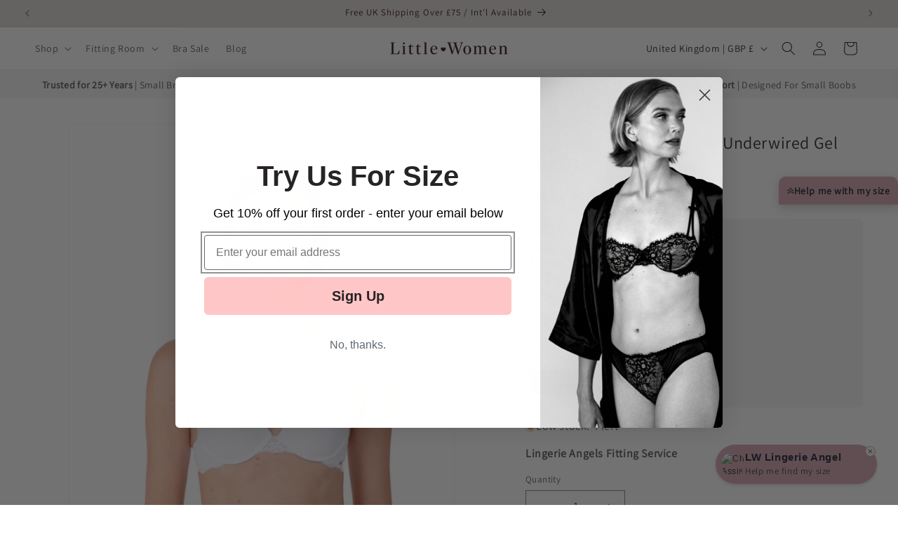

--- FILE ---
content_type: image/svg+xml
request_url: https://storage.googleapis.com/braristajs/braristajs/quiz/latest/a20091c0f106957e5ac3.svg
body_size: -227
content:
<svg width="10" height="11" viewBox="0 0 10 11" fill="none" xmlns="http://www.w3.org/2000/svg">
<path d="M0.5 9H2.5M1.5 10V8M7.5 8.5H9.5M8.5 9.5V7.5M0.5 5L3.93005 3.85699L5 1L6.06995 3.85699L9.5 5L6.06995 6.14301L5 9L3.93005 6.14301L0.5 5Z" stroke="black" stroke-width="0.75" stroke-linecap="round" stroke-linejoin="round"/>
</svg>


--- FILE ---
content_type: text/javascript
request_url: https://storage.googleapis.com/braristajs/braristajs/latest/910.chat.min.js
body_size: 241207
content:
"use strict";(self.webpackChunkBraristaChat=self.webpackChunkBraristaChat||[]).push([[910],{3336:(e,t,n)=>{n.r(t),n.d(t,{default:()=>On});var o=n(6540),r=n(3413),i=n(1514),a=n(7153),l=n(5979),s=n(6315),c=n(6287),p=n(7500),d=n(5915),m=n(6170),u=n(8070),g=n(6710),f=n(1612),x=n(5414),h=n(4598),b=n(5599),A=n(1147),y=n(8539),E=n(6094),v=n(7952),C=n(6084),w=n(3295),S=n(8493),k=n(3122),z=n(3935),_=n(2146),D=n(955),B=n(4366),I=n(8387),F=n(7657),T=n(9459),H=n(3384);function R(e){let{variantId:t,productId:n,sku:r,onClose:i}=e;const[a,l]=(0,o.useState)("initial");return{addToCartStatus:a,handleAddToCart:async function(){console.log("🎯 BigCommerce function called!"),l("adding");try{const e=n.replace("bc-product-","");let t="/cart.php?action=add";t+=r?`&sku=${encodeURIComponent(r)}`:`&product_id=${e}`,console.log("BigCommerce cart URL:",t),new URL(window.location.href).searchParams.set("utm_source","brarista_add_to_cart"),l("added"),i&&setTimeout(i,300),window.location.href=t+"&utm_source=brarista_add_to_cart"}catch(e){l("failed"),console.error("BigCommerce add to cart error:",e)}}}}n(4589),n(7428),n(9175);var L=n(5072),M=n.n(L),W=n(7825),O=n.n(W),P=n(7659),G=n.n(P),K=n(5056),q=n.n(K),N=n(540),J=n.n(N),$=n(1113),j=n.n($),U=n(8992),Y={};Y.styleTagTransform=j(),Y.setAttributes=q(),Y.insert=G().bind(null,"head"),Y.domAPI=O(),Y.insertStyleElement=J(),M()(U.A,Y),U.A&&U.A.locals&&U.A.locals;var Q=n(1431),V=n(6214),X=n(9408),Z=n(6569),ee=n(9162),te=n(8593),ne=n(23);const oe=e=>{let{title:t="Click to expand",desc:n="Description goes here",isOpen:r,onToggle:i}=e;const a=n.replace(/\s*#{1,6}\s*/g,"<br/><br/>").trim(),l=ne.xI.parse(a,{breaks:!0});return o.createElement(X.n,{allowToggle:!0,border:"none !important",index:r?0:-1,onChange:i},o.createElement(Z.A,{border:"none !important"},(e=>{let{isExpanded:n}=e;return o.createElement(o.Fragment,null,o.createElement("div",null,o.createElement(ee.J,{marginTop:"10px",marginBottom:"10px",paddingLeft:0,backgroundColor:"transparent",border:"none !important"},o.createElement(c.az,{flex:"1",textAlign:"left",display:"flex",alignItems:"center",fontSize:"14px",columnGap:"6px",fontWeight:"bold",paddingLeft:"6px"},t),n?o.createElement(Q.Q,null):o.createElement(V.R,null))),o.createElement(te.v,{padding:0,pb:4},o.createElement("div",{style:{fontSize:"14px"},dangerouslySetInnerHTML:{__html:l}})))})))};n(4673),n(3801);var re=n(6918);async function ie(e){let{query:t,variables:n={},storefrontApiToken:o}=e;if("undefined"==typeof window)throw new Error("This function can only run in browser");if(!o)throw new Error("storefrontApiToken is required");let r=`${window.location.origin}/graphql`;"http://localhost:3000"===window.location.origin&&(r="https://store-4s8gd94fum.mybigcommerce.com/graphql");try{const e=await fetch(r,{method:"POST",headers:{"Content-Type":"application/json",Authorization:`Bearer ${o}`},body:JSON.stringify({query:t,variables:n})});if(!e.ok){const t=await e.text();throw console.error("BigCommerce API Error:",{status:e.status,statusText:e.statusText,body:t}),new Error(`HTTP ${e.status}: ${e.statusText}`)}const i=await e.json();return i.errors?{data:null,errors:i.errors}:{data:i.data,errors:null}}catch(e){return console.error("BigCommerce Request Failed:",e.message),{data:null,errors:[e.message]}}}const ae=(e,t)=>{console.log("[quickview]",e,t)},le=e=>{if(!e)return null;const t=e.productOptions?.edges.map((e=>{const t=e.node;return{id:`bc-option-${t.entityId}`,name:t.displayName,optionValues:t.values?.edges.map((e=>({id:`bc-option-${t.entityId}-value-${e.node.entityId}`,name:e.node.label,swatch:{color:null}})))||[]}}))||[],n=e.variants?.edges.map((t=>{const n=t.node,o=[];return n.productOptions?.edges&&n.productOptions.edges.forEach((e=>{const t=e.node;t.values?.edges?.[0]?.node?.label&&o.push({name:t.displayName,value:t.values.edges[0].node.label})})),{id:`bc-variant-${n.entityId}`,title:n.sku||e.name,price:{amount:n.prices?.price?.value||"0.00",currencyCode:n.prices?.price?.currencyCode||"USD"},compareAtPrice:n.prices?.basePrice?.value?{amount:n.prices.basePrice.value,currencyCode:n.prices.basePrice.currencyCode||"USD"}:null,quantityAvailable:n.inventory?.isInStock?n.inventory?.aggregated?.availableToSell||999:0,selectedOptions:o,sku:n.sku||"",unitPrice:null,unitPriceMeasurement:null,defaultImage:n.defaultImage?.url}}))||[];if(0===n.length){const o=t.map((e=>({name:e.name,value:e.optionValues?.[0]?.name||""})));n.push({id:`bc-variant-${e.entityId}`,title:e.name,price:{amount:e.prices?.price?.value||"0.00",currencyCode:e.prices?.price?.currencyCode||"USD"},compareAtPrice:e.prices?.basePrice?.value?{amount:e.prices.basePrice.value,currencyCode:e.prices.basePrice.currencyCode||"USD"}:null,quantityAvailable:999,selectedOptions:o,sku:"",unitPrice:null,unitPriceMeasurement:null})}const o=e.images?.edges.map((e=>({url:e.node.url})))||[];0===o.length&&e.defaultImage?.url&&o.push({url:e.defaultImage.url});const r={minVariantPrice:{amount:e.prices?.priceRange?.min?.value||e.prices?.price?.value||n[0]?.price?.amount||"0.00",currencyCode:e.prices?.priceRange?.min?.currencyCode||e.prices?.price?.currencyCode||n[0]?.price?.currencyCode||"USD"},maxVariantPrice:{amount:e.prices?.priceRange?.max?.value||e.prices?.price?.value||n[0]?.price?.amount||"0.00",currencyCode:e.prices?.priceRange?.max?.currencyCode||e.prices?.price?.currencyCode||n[0]?.price?.currencyCode||"USD"}};return{id:`bc-product-${e.entityId}`,title:e.name||"Untitled",description:e.description||"",descriptionHtml:e.description||"",handle:e.path?.replace("/","")||e.name?.toLowerCase().replace(/\s+/g,"-"),onlineStoreUrl:window.location.origin+e.path||"",featuredImage:{url:e.defaultImage?.url||o[0]?.url||""},images:{nodes:o},options:t,priceRange:r,productType:"BigCommerce",tags:[],variants:{nodes:n}}};function se(e){let{product:t}=e;const n=t.options.find((e=>"size"===e.name.toLowerCase()));if(n)return{sizeOption:n,bandOption:null,cupOption:null};{const e=t.options.find((e=>e.name.toLowerCase().includes("band"))),n=t.options.find((e=>e.name.toLowerCase().includes("cup")));return e||n?{sizeOption:null,bandOption:e,cupOption:n}:{sizeOption:t.options.find((e=>e.name.toLowerCase().includes("size"))),bandOption:null,cupOption:null}}}const ce=e=>{let{products:t,onClose:n}=e;const{theme:i}=(0,r.Us)(),a=t.reduce(((e,t)=>({...e,[t.id]:se({product:t})})),{}),[s,p]=(0,o.useState)((()=>t.reduce(((e,t)=>{const{sizeOption:n,bandOption:o,cupOption:r}=a[t.id];return n?{...e,[t.id]:{sizeOption:n.optionValues[0]}}:o&&r?{...e,[t.id]:{sizeOption:null,bandOption:o.optionValues[0],cupOption:r.optionValues[0]}}:e}),{}))),[d,m]=(0,o.useState)({});if(!t||0===t.length||t.some((e=>!e)))return null;const u=(e,t)=>new Intl.NumberFormat("en-US",{style:"currency",currency:t}).format(e);if(1===t.length){const e=t[0],{sizeOption:r,bandOption:g,cupOption:f}=a[e.id];return new URL(e.onlineStoreUrl).searchParams.set("utm_source","brarista"),o.createElement(c.az,{maxW:"100%",mx:"0",ml:"12px",mt:"6",mb:"6",borderRadius:"lg",minHeight:"400px"},o.createElement(c.az,{width:"220px",color:i?.product_card_text_color||i.text_color||"#191919",borderRadius:"20px",display:"flex",flexDirection:"column",height:"auto",minHeight:"350px",onClick:e=>{e.stopPropagation()}},o.createElement(S.N,{_hover:{textDecoration:"none"},style:{textDecoration:"none",display:"block",userSelect:"none"},draggable:!1,onDragStart:e=>e.preventDefault(),onClick:e=>{e.preventDefault()}},o.createElement(A._,{src:e.featuredImage.url,alt:e.title,height:"230px",objectFit:"contain",borderRadius:"md",draggable:!1,sx:{userSelect:"none",pointerEvents:"none"}}),o.createElement(c.az,null,o.createElement("div",{style:{fontFamily:i.font_family,fontSize:"14px",marginTop:"12px",textAlign:"left",fontWeight:"bold",whiteSpace:"nowrap",overflow:"hidden",textOverflow:"ellipsis",width:"100%"}},e.title),o.createElement("div",{style:{fontSize:"14px",fontWeight:"bold",textAlign:"left",fontFamily:i.font_family,marginTop:"8px"}},u(e.priceRange.minVariantPrice.amount,e.priceRange.minVariantPrice.currencyCode)))),!!r?.optionValues.length&&o.createElement("div",{style:{marginTop:"8px",textAlign:"left"},onClick:e=>{e.stopPropagation()}},o.createElement(k.W,{matchWidth:!0,closeOnSelect:!0,isOpen:d[`${e.id}-size`]||!1,onClose:()=>m((t=>({...t,[`${e.id}-size`]:!1})))},o.createElement(z.I,{as:l.$,rightIcon:o.createElement(F.D,null),onClick:()=>m((t=>({...t,[`${e.id}-size`]:!t[`${e.id}-size`]}))),sx:{bg:"white",width:"100%",border:"0.75px solid #a4a4a4 !important",textAlign:"left",justifyContent:"flex-start",fontWeight:"normal",fontSize:"12px !important",height:"40px !important",boxShadow:"none !important",touchAction:"manipulation",WebkitTapHighlightColor:"transparent"}},s[e.id]?.sizeOption.name||"Size"),o.createElement(_.c,{maxHeight:"200px",overflowY:"auto"},r.optionValues.map((t=>{const n=e.variants.nodes.some((e=>{const n=e.selectedOptions.find((e=>"size"===e.name.toLowerCase()));return n?.value===t.name&&e.quantityAvailable>0})),r=o=>{o&&(o.stopPropagation(),o.preventDefault()),n&&(p((n=>({...n,[e.id]:{sizeOption:t,bandOption:null,cupOption:null}}))),setTimeout((()=>{m((t=>({...t,[`${e.id}-size`]:!1})))}),0))};return o.createElement(D.D,{key:t.id,sx:{fontSize:"12px !important",opacity:n?1:.6,textDecoration:n?"none !important":"line-through",color:n?"black":"#A0A0A0",cursor:n?"pointer":"not-allowed",backgroundColor:n?"white":"#F5F5F5","&:hover":{backgroundColor:n?"#E2E8F0":"#F5F5F5"},border:"none !important",boxShadow:"none !important",touchAction:"manipulation",WebkitTapHighlightColor:"transparent"},isDisabled:!n,onTouchStart:e=>{n&&(e.stopPropagation(),r(e))},onClick:r},t.name)}))))),!!g?.optionValues.length&&!!f?.optionValues.length&&o.createElement("div",{style:{marginTop:"20px",textAlign:"left",paddingInline:"10px"},onClick:e=>{e.stopPropagation()}},o.createElement(k.W,{matchWidth:!0,closeOnSelect:!0,isOpen:d[`${e.id}-band`]||!1,onClose:()=>m((t=>({...t,[`${e.id}-band`]:!1})))},o.createElement(z.I,{as:l.$,rightIcon:o.createElement(F.D,null),onClick:()=>m((t=>({...t,[`${e.id}-band`]:!t[`${e.id}-band`]}))),sx:{bg:"white",width:"100%",border:"0.75px solid #a4a4a4 !important",textAlign:"left",justifyContent:"flex-start",fontWeight:"normal",fontSize:"12px !important",touchAction:"manipulation",WebkitTapHighlightColor:"transparent"}},s[e.id]?.bandOption.name+"/"+s[e.id]?.cupOption.name),o.createElement(_.c,{maxHeight:"200px",overflowY:"auto",sx:{textAlign:"left",fontSize:"12px !important"}},g.optionValues.reduce(((t,n)=>[...t,...f.optionValues.map((t=>{const r=o=>{o&&(o.stopPropagation(),o.preventDefault()),p((o=>({...o,[e.id]:{sizeOption:null,bandOption:n,cupOption:t}}))),setTimeout((()=>{m((t=>({...t,[`${e.id}-band`]:!1})))}),0)};return o.createElement(D.D,{key:n.id+"-"+t.id,sx:{fontSize:"12px !important",border:"none !important",touchAction:"manipulation",WebkitTapHighlightColor:"transparent"},onTouchStart:e=>{e.stopPropagation(),r(e)},onClick:r},n.name," / ",t.name)}))]),[])))),o.createElement(me,{product:e,selectedSize:s,onClose:n,textAlign:"center",fontSize:"12px !important"})))}const[g,f]=(0,o.useState)(0),x=(0,o.useRef)(null),[h,b]=(0,o.useState)(!1),[y,E]=(0,o.useState)(0),[v,C]=(0,o.useState)(0),w=t,I=()=>{f((e=>{const n=e+1;return n>=t.length?0:n}))},T=()=>{f((e=>{const n=e-1;return n<0?t.length-1:n}))},H=e=>{if(e.target.closest(".complete-look-add-to-cart")||e.target.closest(".chakra-menu__menu-button")||e.target.closest(".chakra-button"))return;b(!0);const t="mousedown"===e.type?e.clientX:e.touches[0].clientX;if(E(t),C(t),x.current){const e=x.current.querySelector(".custom-rec-slider-track");e&&(e.style.transition="none")}},R=e=>{if(!h)return;const t="mousemove"===e.type?e.clientX:e.touches[0].clientX;Math.abs(t-y)>5&&e.preventDefault(),C(t)},L=e=>{if(!h)return;b(!1);const t=y-v;if(x.current){const e=x.current.querySelector(".custom-rec-slider-track");e&&(e.style.transition="transform 0.3s ease-in-out")}Math.abs(t)>50&&(t>0?I():T())},M=()=>{if("undefined"!=typeof window){const e=window.innerWidth;return e<=200?1:e<=768?Math.min(t.length,2):3===t.length?e>=1200?3:2:e>=1200?Math.min(t.length,3):Math.min(t.length,2)}return 2},[W,O]=(0,o.useState)(M);(0,o.useEffect)((()=>{const e=()=>{O(M())};return window.addEventListener("resize",e),()=>window.removeEventListener("resize",e)}),[t.length]),(0,B.A)({base:42.8,md:33,lg:33});const P=()=>o.createElement(c.az,{as:"button",position:"absolute",top:"-20px !important",right:"30px",transform:"translateY(-50%)",bg:"transparent",border:"none",zIndex:"1",onClick:T,p:"2"},o.createElement(re.SnO,{size:12,color:"black"})),G=()=>o.createElement(c.az,{as:"button",position:"absolute",top:"-20px !important",right:"0",transform:"translateY(-50%)",bg:"transparent",border:"none",zIndex:"1",onClick:I,p:"2"},o.createElement(re.dH8,{size:12,color:"black"}));return o.createElement(c.az,{maxW:"100%",mx:"auto",mt:"6",mb:"6",borderRadius:"lg",minHeight:"400px"},o.createElement(c.az,{position:"relative"},o.createElement(P,null),o.createElement(G,null),o.createElement(c.az,{ref:x,className:"custom-rec-slider-container",onMouseDown:H,onMouseMove:R,onMouseUp:L,onMouseLeave:L,onTouchStart:H,onTouchMove:R,onTouchEnd:L,sx:{overflow:"hidden",width:"100%",cursor:h?"grabbing":"grab",userSelect:"none","& .custom-rec-slider-track":{display:"flex",transition:"transform 0.3s ease-in-out",transform:`translateX(-${100*g/W}%)`},"& .custom-rec-slider-slide":{flex:`0 0 ${100/W}%`,padding:"0 4px",boxSizing:"border-box"}}},o.createElement(c.az,{className:"custom-rec-slider-track"},w.map(((e,t)=>{const{sizeOption:r,bandOption:g,cupOption:f}=a[e.id],x=new URL(e.onlineStoreUrl);return x.searchParams.set("utm_source","brarista"),o.createElement(c.az,{className:"custom-rec-slider-slide",key:t},o.createElement(c.az,{width:"220px",color:i.product_card_text_color||i.text_color||"#191919",borderRadius:"20px",display:"flex",flexDirection:"column",height:"auto",minHeight:"350px",onClick:e=>{e.stopPropagation()}},o.createElement(S.N,{href:x.toString(),_hover:{textDecoration:"none"},style:{textDecoration:"none",display:"block",userSelect:"none"},draggable:!1,onDragStart:e=>e.preventDefault()}," ",o.createElement(A._,{src:e.featuredImage.url,alt:e.title,height:"230px",borderRadius:"md",draggable:!1,sx:{objectFit:"contain",objectPosition:"center",width:"100%",userSelect:"none",pointerEvents:"none"}}),o.createElement(c.az,null," ",o.createElement("div",{style:{fontFamily:i.font_family,fontSize:"14px",marginTop:"12px",textAlign:"left",fontWeight:"bold",whiteSpace:"nowrap",overflow:"hidden",textOverflow:"ellipsis",width:"100%"}},e.title),o.createElement("div",{style:{fontSize:"14px",fontWeight:"bold",textAlign:"left",fontFamily:i.font_family,marginTop:"8px"}},u(e.priceRange.minVariantPrice.amount,e.priceRange.minVariantPrice.currencyCode)))),!!r?.optionValues.length&&o.createElement("div",{style:{marginTop:"8px",textAlign:"left"},onClick:e=>{e.stopPropagation()}},o.createElement(k.W,{matchWidth:!0,closeOnSelect:!0,isOpen:d[`${e.id}-size`]||!1,onClose:()=>m((t=>({...t,[`${e.id}-size`]:!1})))},o.createElement(z.I,{as:l.$,rightIcon:o.createElement(F.D,null),onClick:()=>m((t=>({...t,[`${e.id}-size`]:!t[`${e.id}-size`]}))),sx:{bg:"white",width:"100%",border:"0.75px solid #a4a4a4 !important",textAlign:"left",justifyContent:"flex-start",fontWeight:"normal",fontSize:"12px !important",touchAction:"manipulation",WebkitTapHighlightColor:"transparent"}},s[e.id]?.sizeOption.name||"Size"),o.createElement(_.c,{maxHeight:"200px",overflowY:"auto"},r.optionValues.map((t=>{const n=e.variants.nodes.some((e=>{const n=e.selectedOptions.find((e=>"size"===e.name.toLowerCase()));return n?.value===t.name&&e.quantityAvailable>0})),r=o=>{o&&(o.stopPropagation(),o.preventDefault()),n&&(p((n=>({...n,[e.id]:{sizeOption:t,bandOption:null,cupOption:null}}))),setTimeout((()=>{m((t=>({...t,[`${e.id}-size`]:!1})))}),0))};return o.createElement(D.D,{key:t.id,sx:{fontSize:"12px !important",opacity:n?1:.6,textDecoration:n?"none":"line-through",color:n?"black":"#A0A0A0",cursor:n?"pointer":"not-allowed",backgroundColor:n?"white":"#F5F5F5","&:hover":{backgroundColor:n?"#E2E8F0":"#F5F5F5"},border:"none !important",touchAction:"manipulation",WebkitTapHighlightColor:"transparent"},isDisabled:!n,onTouchStart:e=>{n&&(e.stopPropagation(),r(e))},onClick:r},t.name)}))))),!!g?.optionValues.length&&!!f?.optionValues.length&&o.createElement("div",{style:{marginTop:"20px",textAlign:"left",paddingInline:"10px"},onClick:e=>{e.stopPropagation()}},o.createElement(k.W,{matchWidth:!0,closeOnSelect:!0,isOpen:d[`${e.id}-band`]||!1,onClose:()=>m((t=>({...t,[`${e.id}-band`]:!1})))},o.createElement(z.I,{as:l.$,rightIcon:o.createElement(F.D,null),onClick:()=>m((t=>({...t,[`${e.id}-band`]:!t[`${e.id}-band`]}))),sx:{bg:"white",width:"100%",border:"0.75px solid #a4a4a4",textAlign:"left",justifyContent:"flex-start",fontWeight:"normal",fontSize:"12px !important",touchAction:"manipulation",WebkitTapHighlightColor:"transparent"}},s[e.id]?.bandOption.name+"/"+s[e.id]?.cupOption.name),o.createElement(_.c,{maxHeight:"200px",overflowY:"auto",sx:{textAlign:"left",fontSize:"12px !important"}},g.optionValues.reduce(((t,n)=>[...t,...f.optionValues.map((t=>{const r=e.variants.nodes.some((e=>{const o=e.selectedOptions.some((e=>e.name===g.name&&e.value===n.name)),r=e.selectedOptions.some((e=>e.name===f.name&&e.value===t.name));return o&&r&&e.quantityAvailable>0})),i=o=>{o&&(o.stopPropagation(),o.preventDefault()),r&&(p((o=>({...o,[e.id]:{sizeOption:null,bandOption:n,cupOption:t}}))),setTimeout((()=>{m((t=>({...t,[`${e.id}-band`]:!1})))}),0))};return o.createElement(D.D,{key:n.id+"-"+t.id,sx:{fontSize:"12px !important",opacity:r?1:.6,textDecoration:r?"none":"line-through",color:r?"black":"#A0A0A0",cursor:r?"pointer":"not-allowed",backgroundColor:r?"white":"#F5F5F5","&:hover":{backgroundColor:r?"#E2E8F0":"#F5F5F5"},touchAction:"manipulation",WebkitTapHighlightColor:"transparent"},isDisabled:!r,onTouchStart:e=>{r&&(e.stopPropagation(),i(e))},onClick:i},n.name," /"," ",t.name)}))]),[])))),o.createElement(me,{product:e,selectedSize:s,onClose:n,textAlign:"center",fontSize:"12px !important"})))}))))))};function pe(e){let{variantId:t,onClose:n,isIframe:r}=e;const[i,a]=(0,o.useState)("initial");return{addToCartStatus:i,handleAddToCart:async function(){a("adding");const e=document.querySelector('[id^="shopify-section-template--"][id$="__cart-items"]'),o=document.querySelector('[id^="shopify-section-template--"][id$="__cart-footer"]');let i,l;const s=["cart-icon-bubble"];e&&(i=e.id,s.push(i.replace("shopify-section-",""))),o&&(l=o.id,s.push(l.replace("shopify-section-","")));try{const c=await fetch("/cart/add.js",{method:"POST",headers:{"Content-Type":"application/json"},body:JSON.stringify({items:[{id:t,quantity:1,properties:{_utm_source:"brarista_add_to_cart"}}],sections:s.join(",")})});if(!c.ok)throw a("failed"),new Error("Failed to add item to cart");const p=await c.json();try{switch(window.location.host){case"www.monseraintimates.com":{const t=p?.sections?.["cart-icon-bubble"],n=(new DOMParser).parseFromString(t,"text/html").querySelector("#shopify-section-cart-icon-bubble").innerHTML,r=document.querySelector("#cart-icon-bubble");if(r&&(r.innerHTML=n),e&&i){const t=p?.sections?.[i.replace("shopify-section-","")],n=(new DOMParser).parseFromString(t,"text/html").querySelector(`#${i}`);n&&(e.innerHTML=n.innerHTML)}if(o&&l){const e=p?.sections?.[l.replace("shopify-section-","")],t=(new DOMParser).parseFromString(e,"text/html").querySelector(`#${l}`);t&&(o.innerHTML=t.innerHTML)}break}case"lemonadedolls.com":{const e=window.Shopify?.routes?.root||"/",t=await fetch(e+"cart.js"),n=(await t.json()).item_count,o=document.querySelector("#CartCount div span");o&&(o.textContent=n);break}}}catch(e){console.error("Error updating the DOM: ",e)}if(r)window.parent.postMessage({type:"add-to-cart-success"},"*");else{let e=new URL(window.location.href);e.searchParams.set("utm_source","brarista_add_to_cart"),window.location.href=e.toString()}a("added"),n&&setTimeout(n,300)}catch(e){a("failed"),console.error("Error adding item to cart:",e)}}}}const de={initial:"Add to cart",adding:"Adding to cart",added:"Added to cart",failed:"Retry"};function me(e){const{product:t,selectedSize:n,selectedVariant:i,onClose:a,height:s="auto",textAlign:c="center",fontSize:p="14px"}=e,{theme:d,tenant:m,isIframe:u}=(0,r.Us)();let g=i;if(!g&&n){const e=se({product:t});g=e.sizeOption?t.variants.nodes.find((e=>{const o=e.selectedOptions.find((e=>"size"===e.name.toLowerCase()));return o?.value===n[t.id]?.sizeOption?.name})):t.variants.nodes.find((o=>{const r=o.selectedOptions.some((o=>o.name===e?.bandOption?.name&&o.value===n[t.id]?.bandOption?.name)),i=o.selectedOptions.some((o=>o.name===e?.cupOption?.name&&o.value===n[t.id]?.cupOption?.name));return r&&i}))}const f="BigCommerce"===t.productType,x=g?.id.split("/").at(-1),h=g?.sku,b=pe({variantId:x,onClose:a,isIframe:u}),A=R({variantId:g?.id,productId:t.id,sku:h,onClose:a});let y,E;return f?(console.log("✅ Using BigCommerce cart"),y=A.addToCartStatus,E=A.handleAddToCart):(console.log("✅ Using Shopify cart"),y=b.addToCartStatus,E=b.handleAddToCart),o.createElement("div",null,o.createElement(l.$,{className:"complete-look-add-to-cart",height:s,fontSize:p,variant:"outline",maxWidth:"100%",fontFamily:d.font_family,borderRadius:"20px",border:"1px solid #1F2937",mt:"16px",padding:"16px",width:"100%",boxShadow:"none",backgroundColor:"transparent",color:d.product_card_text_color||d.text_color||"#191919",sx:{touchAction:"manipulation",WebkitTapHighlightColor:"transparent"},isDisabled:["adding","added"].includes(y)||!g||0===g.quantityAvailable,onClick:e=>{if(e.stopPropagation(),g&&0!==g.quantityAvailable)if(f){const e=t.id.replace("bc-product-","");let n=g?.sku?`/cart.php?action=add&sku=${encodeURIComponent(g.sku)}`:`/cart.php?action=add&product_id=${e}`;const o=new URL(n,window.location.origin);o.searchParams.set("utm_source","brarista_add_to_cart"),n=o.pathname+o.search,a&&a(),setTimeout((()=>{window.location.href=n}),100)}else E()},onTouchEnd:e=>{if(e.stopPropagation(),e.preventDefault(),g&&0!==g.quantityAvailable)if(f){const e=t.id.replace("bc-product-","");let n=g?.sku?`/cart.php?action=add&sku=${encodeURIComponent(g.sku)}`:`/cart.php?action=add&product_id=${e}`;const o=new URL(n,window.location.origin);o.searchParams.set("utm_source","brarista_add_to_cart"),n=o.pathname+o.search,a&&a(),setTimeout((()=>{window.location.href=n}),100)}else E()},marginBottom:"16px"},g&&0!==g.quantityAvailable?de[y]:"Out of stock"))}const ue=e=>{let{product:t,onClose:n}=e;const{storefrontApiClient:i,theme:a,config:s,tenant:p,isIframe:m,token:u}=(0,r.Us)(),[f,x]=(0,o.useState)(null),[h,A]=(0,o.useState)(null),[y,E]=(0,o.useState)(!0),[v,C]=(0,o.useState)({}),[w,k]=(0,o.useState)([]),[z,_]=(0,o.useState)(!1),[D,B]=(0,o.useState)(!1),[F,L]=(0,o.useState)(0),[M,W]=((0,o.useRef)(null),(0,o.useState)(!1)),O="_1rJnQ2DfcbOad6zGF3S75miAYlc4v69CiniJJ7y5xY"===u,P=async(e,t)=>{ae("Getting BigCommerce product data",e);const n=await ie({query:"\n  query getProduct($entityId: Int!) {\n    site {\n      product(entityId: $entityId) {\n        entityId\n        name\n        description\n        path\n        defaultImage {\n          url(width: 500)\n        }\n        images {\n          edges {\n            node {\n              url(width: 500)\n            }\n          }\n        }\n        productOptions {\n          edges {\n            node {\n              entityId\n              displayName\n              ... on MultipleChoiceOption {\n                values {\n                  edges {\n                    node {\n                      entityId\n                      label\n                    }\n                  }\n                }\n              }\n            }\n          }\n        }\n        variants(first: 100) {\n          edges {\n            node {\n              entityId\n              sku\n              isPurchasable\n              defaultImage {\n                url(width: 500)\n              }\n              inventory {\n                isInStock\n                aggregated {\n                  availableToSell\n                  warningLevel\n                }\n              }\n              prices(includeTax: true) {\n                price {\n                  value\n                  currencyCode\n                }\n                basePrice {\n                  value\n                  currencyCode\n                }\n              }\n              productOptions {\n                edges {\n                  node {\n                    entityId\n                    displayName\n                    ... on MultipleChoiceOption {\n                      values {\n                        edges {\n                          node {\n                            entityId\n                            label\n                          }\n                        }\n                      }\n                    }\n                  }\n                }\n              }\n            }\n          }\n        }\n        prices(includeTax: true) {\n          price {\n            value\n            currencyCode\n          }\n          priceRange {\n            min {\n              value\n              currencyCode\n            }\n            max {\n              value\n              currencyCode\n            }\n          }\n        }\n      }\n    }\n  }\n",variables:{entityId:parseInt(e)},storefrontApiToken:i?.config?.publicAccessToken});return n.errors&&ae("BigCommerce product query errors:",n.errors),console.log("productData",n),{product:n.data?.site?.product,relatedProducts:[]}},G=async(e,t)=>{try{const n=await ie({query:"\n  query getVariant($productId: Int!, $variantId: Int!) {\n    site {\n      product(entityId: $productId) {\n        entityId\n        variants(entityIds: [$variantId]) {\n          edges {\n            node {\n              entityId\n              sku\n              isPurchasable\n              defaultImage {\n                url(width: 500)\n              }\n              inventory {\n                isInStock\n                aggregated {\n                  availableToSell\n                  warningLevel\n                }\n              }\n              prices(includeTax: true) {\n\t\t\t\t\t\t\t\tprice {\n\t\t\t\t\t\t\t\t\tvalue\n\t\t\t\t\t\t\t\t\tcurrencyCode\n\t\t\t\t\t\t\t\t}\n\t\t\t\t\t\t\t\tretailPrice {\n\t\t\t\t\t\t\t\t\tvalue\n\t\t\t\t\t\t\t\t\tcurrencyCode\n\t\t\t\t\t\t\t\t}\n\t\t\t\t\t\t\t\tpriceRange {\n\t\t\t\t\t\t\t\t\tmin {\n\t\t\t\t\t\t\t\t\t\tvalue\n\t\t\t\t\t\t\t\t\t\tcurrencyCode\n\t\t\t\t\t\t\t\t\t}\n\t\t\t\t\t\t\t\t}\n\t\t\t\t\t\t\t\tbasePrice {\n\t\t\t\t\t\t\t\t\tvalue\n\t\t\t\t\t\t\t\t\tcurrencyCode\n\t\t\t\t\t\t\t\t}\n\t\t\t\t\t\t\t}\n              productOptions {\n                edges {\n                  node {\n                    entityId\n                    displayName\n                    ... on MultipleChoiceOption {\n                      values {\n                        edges {\n                          node {\n                            entityId\n                            label\n                          }\n                        }\n                      }\n                    }\n                  }\n                }\n              }\n            }\n          }\n        }\n      }\n    }\n  }\n",variables:{productId:parseInt(e),variantId:parseInt(t)},storefrontApiToken:i?.config?.publicAccessToken});if(n.errors)return console.error("BigCommerce variant query errors:",n.errors),null;const o=n.data?.site?.product?.variants?.edges?.[0]?.node;return o?{id:`bc-variant-${o.entityId}`,title:o.sku||h?.title||"Product",price:{amount:o.prices?.price?.value||"0.00",currencyCode:o.prices?.price?.currencyCode||"USD"},compareAtPrice:o.prices?.basePrice?.value?{amount:o.prices.basePrice.value,currencyCode:o.prices.basePrice.currencyCode||"USD"}:null,quantityAvailable:o.inventory?.isInStock?o.inventory?.aggregated?.availableToSell||999:0,selectedOptions:o.productOptions?.edges.map((e=>({name:e.node.displayName,value:e.node.values?.edges[0]?.node?.label||""})))||[],sku:o.sku||"",unitPrice:null,unitPriceMeasurement:null,defaultImage:o.defaultImage?.url}:null}catch(e){return console.error("Error fetching BigCommerce variant data:",e),null}};console.log("🧪 Raw product input:",t),(0,o.useEffect)((()=>{!async function(){const e=(t.related_products||[]).filter((e=>"string"==typeof e));if(t.shopify_id&&!t.bigcommerce_id){W(!1);const n=await(async(e,t,n)=>{const o=await n.request("\n  query GetProductById($id: ID!, $relatedIds: [ID!]!) {\n    product(id: $id) {\n      id\n      title\n      description\n      descriptionHtml\n      onlineStoreUrl\n      featuredImage {\n        url\n      }\n      handle\n      images(first: 10) {\n        nodes {\n          url\n        }\n      }\n      options(first: 250) {\n        id\n        name\n        optionValues {\n          id\n          name\n          swatch {\n            color\n          }\n        }\n      }\n      priceRange {\n        maxVariantPrice {\n          amount\n          currencyCode\n        }\n        minVariantPrice {\n          amount\n          currencyCode\n        }\n      }\n      productType\n      tags\n      variants(first: 250) {\n        nodes {\n          id\n          title\n          price {\n            amount\n            currencyCode\n          }\n          compareAtPrice {\n            amount\n            currencyCode\n          }\n          quantityAvailable\n          selectedOptions {\n            name\n            value\n          }\n          sku\n          unitPrice {\n            amount\n            currencyCode\n          }\n          unitPriceMeasurement {\n            measuredType\n            quantityUnit\n            quantityValue\n          }\n        }\n      }\n    }\n    relatedProducts: nodes(ids: $relatedIds) {\n      ... on Product {\n        id\n        title\n        featuredImage {\n          url\n        }\n        options(first: 250) {\n        id\n        name\n        optionValues {\n          id\n          name\n          swatch {\n            color\n          }\n        }\n      }\n        priceRange {\n          minVariantPrice {\n            amount\n            currencyCode\n          }\n        }\n        handle\n        onlineStoreUrl\n        variants(first: 250) {\n        nodes {\n          id\n          title\n          price {\n            amount\n            currencyCode\n          }\n          quantityAvailable\n          selectedOptions {\n            name\n            value\n          }\n          sku\n          unitPrice {\n            amount\n            currencyCode\n          }\n          unitPriceMeasurement {\n            measuredType\n            quantityUnit\n            quantityValue\n          }\n        }\n      }\n      }\n    }\n  }\n",{variables:{id:e,relatedIds:t}});return o.errors&&ae("Product query errors:",o.errors),{product:o.data.product,relatedProducts:o.data.relatedProducts}})(t.shopify_id,e,i),o=n.relatedProducts.filter((e=>e&&e.id));n&&(A(n.product),x(n.product.variants.nodes[0]),k(o))}else if(t.bigcommerce_id){W(!0);const e=await P(t.bigcommerce_id);if(e.product){const n=le(e.product);if(A(n),n.variants.nodes.length>0){const e=n.variants.nodes[0],o=e.id.replace("bc-variant-",""),r=t.bigcommerce_id,i=await G(r,o);x(i||e)}const o=await(async(e,t,n)=>{try{const t=await fetch(`https://ai-chatbot-backend-3mabhejzuq-nw.a.run.app/admin/products/related_products_by_id?product_id=${e}&tenant_id=${n}`,{method:"GET",headers:{"Content-Type":"application/json"}});if(!t.ok)throw new Error("Network response was not ok");const o=await t.json();return Array.isArray(o)?o:[]}catch(e){return console.error("Error fetching product ID:",e),[]}})(t.brarista_product_id,0,p.id);if(o&&Array.isArray(o)){const e=await Promise.all(o.map((async e=>{if(e.bigcommerce_id){const t=await P(e.bigcommerce_id);return le(t.product)}return null})));k(e.filter(Boolean))}}else console.error("QuickView: BigCommerce product not found in response")}E(!1)}()}),[t,i]);const K=(e,t)=>new Intl.NumberFormat("en-US",{style:"currency",currency:t}).format(e);(0,o.useEffect)((()=>{if(h){const e={};h.options.forEach((t=>{const n=O?[...t.optionValues].sort(((e,t)=>e.name.localeCompare(t.name))):t.optionValues;e[t.name]=n[0].name})),C(e),!M&&h.variants?.nodes?.[0]&&x(h.variants.nodes[0])}}),[h,M,O]),(0,o.useEffect)((()=>{if(!M&&h&&v&&Object.keys(v).length>0){const e=h?.variants?.nodes&&v?h.variants.nodes.find((e=>!(!e.selectedOptions||0===e.selectedOptions.length)&&e.selectedOptions.every((e=>{const t=v[e.name];return t&&t===e.value})))):null;if(e)x(e);else{const e=h.variants.nodes.find((e=>e.quantityAvailable>0));x(e||h.variants.nodes[0])}}}),[v,h,M]);const q="BigCommerce"===h?.productType,N=pe({variantId:parseInt(f?.id.split("/").at(-1)),onClose:n,isIframe:m}),J=R({variantId:f?.id,productId:h?.id,sku:f?.sku,onClose:n});let $,j;q?($=J.addToCartStatus,j=J.handleAddToCart):($=N.addToCartStatus,j=N.handleAddToCart);const U="adding"===$,Y="added"===$,[Q,V]=(0,o.useState)(0),X=()=>M&&f?.defaultImage?[{url:f.defaultImage},...(h?.images?.nodes||[]).filter((e=>e.url!==f.defaultImage))]:h?.images?.nodes||[],Z=X(),ee=Z.length>0?[...Z,...Z,...Z]:[],te=()=>{Z&&0!==Z.length&&V((e=>{const t=e+1;return t>=2*Z.length?(setTimeout((()=>V(Z.length)),0),t):t}))},ne=()=>{Z&&0!==Z.length&&V((e=>{const t=e-1;return t<Z.length?(setTimeout((()=>V(2*Z.length-1)),0),t):t}))};(0,o.useEffect)((()=>{const e=X();e&&e.length>0&&V(e.length)}),[h?.images?.nodes,f?.defaultImage,M]);const se=()=>o.createElement(c.az,{as:"button",position:"absolute",top:"50%",left:"10px",transform:"translateY(-50%)",bg:"transparent",border:"none",zIndex:"1",onClick:ne,p:"2"},o.createElement(re.SnO,{size:24,color:"black"})),de=()=>o.createElement(c.az,{as:"button",position:"absolute",top:"50%",right:"10px",transform:"translateY(-50%)",bg:"transparent",border:"none",zIndex:"1",onClick:te,p:"2"},o.createElement(re.dH8,{size:24,color:"black"})),me=t?.recommended_size&&t?.recommended_size.length>0;if(y)return o.createElement(I.c,{display:"flex",justifyContent:"center",alignItems:"center",height:"100%",ssd:!0},o.createElement(b.y,{size:"xl",color:"blue.500"}));let ue;try{let e=h.onlineStoreUrl||t.url;ue=new URL(e),ue.searchParams.set("utm_source","brarista")}catch(e){console.error("Error constructing URL: ",e)}return o.createElement(I.c,{p:0,display:"flex",flexDirection:"column",style:{fontFamily:a.font_family||"inherit"}},o.createElement(c.az,{className:"slider-container",width:"100%",position:"relative"},o.createElement(se,null),o.createElement(de,null),o.createElement(c.az,{className:"custom-image-slider-container",sx:{overflow:"hidden",width:"100%",height:{base:"432px",md:"460px"},"& .custom-image-slider-track":{display:"flex",transition:"transform 0.3s ease-in-out",transform:`translateX(-${100*Q}%)`,height:"100%"},"& .custom-image-slider-slide":{flex:"0 0 100%",height:"100%"}}},o.createElement(c.az,{className:"custom-image-slider-track"},ee.map(((e,t)=>o.createElement(c.az,{key:`${e.url}-${t}`,className:"custom-image-slider-slide",width:"100%",height:"100%",display:"flex",alignItems:"center",justifyContent:"center",overflow:"hidden"},o.createElement(c.az,{display:"block !important",width:"100%",height:"100%",backgroundImage:`url(${e.url})`,backgroundSize:"contain",backgroundRepeat:"no-repeat",backgroundPosition:"center",transition:"opacity 0.3s ease",_hover:{opacity:.9}})))))),Z&&Z.length>1&&o.createElement(c.az,{position:"absolute",bottom:"10px",left:"50%",transform:"translateX(-50%)",display:"flex",gap:"8px"},Z.map(((e,t)=>o.createElement(c.az,{key:t,width:"8px",height:"8px",borderRadius:"50%",bg:Q%Z.length===t?"white":"rgba(255, 255, 255, 0.5)",cursor:"pointer",onClick:()=>V(Z.length+t)}))))),o.createElement(c.az,{px:"12px",py:"26px",textAlign:"left"},o.createElement("div",{style:{fontFamily:a.font_family,fontSize:"20px",fontWeight:"bold",lineHeight:"26px"}},h.title),o.createElement("div",{style:{fontSize:"16px",fontFamily:a.font_family,color:"black",marginTop:"8px",fontWeight:"bold",display:"flex",alignItems:"center",gap:"8px"}},f?K(f.price.amount,f.price.currencyCode):K(h.priceRange.minVariantPrice.amount,h.priceRange.minVariantPrice.currencyCode),f?.compareAtPrice&&parseFloat(f.compareAtPrice.amount)>parseFloat(f.price.amount)&&o.createElement(o.Fragment,null,o.createElement("span",{style:{textDecoration:"line-through",color:"black",fontSize:"16px",fontWeight:"bold"}},K(f.compareAtPrice.amount,f.compareAtPrice.currencyCode)),o.createElement("span",{style:{color:"#FF2D55",fontSize:"12px",fontWeight:"bold"}},Math.round((parseFloat(f.compareAtPrice.amount)-parseFloat(f.price.amount))/parseFloat(f.compareAtPrice.amount)*100),"% OFF"))),o.createElement("span",{style:{height:"1px",backgroundColor:"#E2E8F0",width:"100%",marginTop:"18px",marginBottom:"18px",display:"block"}}),h.options.map((e=>o.createElement(c.az,{key:e.id,mt:4},o.createElement("div",{style:{marginRight:"8px",fontSize:"14px",fontFamily:a.font_family,color:"black",fontWeight:"bold"}},e.name)," ",o.createElement(d.s,{justifyContent:"flex-start",mt:1,wrap:"wrap"},(O?[...e.optionValues].sort(((e,t)=>e.name.localeCompare(t.name))):e.optionValues).map((t=>{const n=function(e,t,n){let o=arguments.length>3&&void 0!==arguments[3]?arguments[3]:{};const r=e.variants?.nodes||[],i={...o,[t]:n};return r.filter((e=>Object.entries(i).every((t=>{let[n,o]=t;return e.selectedOptions.some((e=>e.name===n&&e.value===o))})))).some((e=>e.quantityAvailable>0))}(h,e.name,t.name,v),r=v[e.name]===t.name;return o.createElement(l.$,{key:t.id,display:"flex",borderRadius:"24px",size:"sm",height:"auto",m:2,py:"6px",px:"8px",fontFamily:a.font_family,backgroundColor:r?a.primary_color:n?"#E2E8F0":"#F5F5F5",color:r?"white":n?"black":"#A0A0A0",border:"none",boxShadow:"none",opacity:n?1:.6,cursor:n?"pointer":"not-allowed",textDecoration:n?"none":"line-through",_hover:{backgroundColor:n?a.primary_color:"#F5F5F5",color:n?"white":"#A0A0A0"},isDisabled:!n,onClick:()=>{n&&(async(e,t)=>{if(C((n=>({...n,[e]:t}))),M&&h){const n={...v,[e]:t},o=h.variants.nodes.find((e=>e.selectedOptions.every((e=>n[e.name]===e.value))));if(o){const e=o.id.replace("bc-variant-",""),t=h.id.replace("bc-product-",""),n=await G(t,e);n?(console.log("✅ Fetched fresh BigCommerce variant data:",n),x(n)):(console.log("⚠️ Failed to fetch fresh data, using normalized variant:",o),x(o))}}})(e.name,t.name)}},t.name)})))))),me?o.createElement("div",{style:{backgroundColor:a?.product_card_bg_color||"#F5F4EE",padding:"8px 10px",marginTop:"14px",fontSize:"14px"}},o.createElement("div",null,"Your recommended size:"," ",o.createElement("span",{style:{backgroundColor:a?.ai_recommended_size_bg_color||a.primary_color,borderRadius:"5px",width:"max-content",padding:"0 6px",marginTop:"8px",textTransform:"uppercase",fontWeight:"bold"}}," ",t.recommended_size?.length>0?t.recommended_size:"N/A")),t.fit_note&&"not applicable"!==t.fit_note.toLowerCase()&&o.createElement("div",{style:{fontSize:"14px",textAlign:"left"}},o.createElement("div",{style:{textDecoration:"capitalize"}},"AI Fit:"," ",o.createElement("span",{style:{fontWeight:"bold"}},t.fit_note.charAt(0).toUpperCase()+t.fit_note.slice(1).toLowerCase())))):o.createElement("div",{style:{backgroundColor:"#F5F4EE",padding:"8px 10px",marginTop:"14px",fontSize:"14px"}}," ",o.createElement("div",{style:{fontSize:"14px",textAlign:"left"}},t.fit_note&&"not applicable"!==t.fit_note.toLowerCase()?o.createElement("div",{style:{textDecoration:"capitalize"}},"AI Fit:"," ",o.createElement("span",{style:{fontWeight:"bold"}},t.fit_note.charAt(0).toUpperCase()+t.fit_note.slice(1).toLowerCase())):o.createElement("div",{style:{textDecoration:"capitalize"}},"AI Fit:"," ",o.createElement("span",{style:{fontWeight:"bold"}},"True to size")))),o.createElement("span",{style:{height:"1px",display:"block",backgroundColor:"#E2E8F0",width:"100%",marginTop:"14px",marginBottom:"14px"}}),o.createElement("div",{style:{padding:"16px",backgroundColor:"#191919",width:"100%",marginBottom:"16px",borderRadius:"25px",color:"#fff",display:"flex",marginTop:"16px",justifyContent:"center",alignItems:"center",fontWeight:"700",opacity:!f||0===f.quantityAvailable||U?.5:1,cursor:f&&f.quantityAvailable>0?"pointer":"not-allowed"},onClick:e=>{if(e.stopPropagation(),f&&0!==f.quantityAvailable)if(M){console.log("🛒 BigCommerce add to cart:",{selectedVariant:f,quantityAvailable:f.quantityAvailable,sku:f.sku});const e=h?.id?.replace("bc-product-","");let t=f?.sku?`/cart.php?action=add&sku=${encodeURIComponent(f.sku)}`:`/cart.php?action=add&product_id=${e}`;const o="brarista_add_to_cart";n&&n(),(async()=>{try{await fetch(t,{method:"GET",credentials:"include"}),window.location.href=`/cart.php?utm_source=${encodeURIComponent(o)}`}catch(e){console.error("Add-to-cart fetch failed, fallback",e),window.location.href=`${t}&utm_source=${encodeURIComponent(o)}`}})()}else console.log("🛒 Shopify add to cart:",{selectedVariant:f,quantityAvailable:f.quantityAvailable}),j();else console.log("❌ Cannot add to cart: out of stock or no variant selected",{selectedVariant:f,quantityAvailable:f?.quantityAvailable})}},Y?o.createElement(d.s,{align:"center",justify:"center"},o.createElement(T.S,{mr:2}),"Added to cart"):f&&f.quantityAvailable>0?U?"Adding...":"Add to cart":"Out of stock"),t?.size_fit_information&&t?.size_fit_information.length>0&&o.createElement(o.Fragment,null,o.createElement("span",{style:{height:"1px",display:"block",backgroundColor:"#E2E8F0",width:"100%"}}),o.createElement(oe,{title:"Size and Fit Information",desc:t.size_fit_information,isOpen:z,onToggle:e=>_(0===e)})),o.createElement("span",{style:{height:"1px",display:"block",backgroundColor:"#E2E8F0",width:"100%"}}),o.createElement(oe,{title:"Product details",desc:h.description,isOpen:D,onToggle:e=>B(0===e)})," ",o.createElement("span",{style:{height:"1px",display:"block",backgroundColor:"#E2E8F0",width:"100%",marginTop:"14px",marginBottom:"14px"}}),o.createElement("div",null,o.createElement(S.N,{display:"flex",textAlign:"center",alignItems:"center",justifyContent:"space-between",href:ue,fontWeight:"bold",fontSize:"14px",columnGap:"6px",margin:"auto 6px",onClick:e=>{e.preventDefault(),m?window.parent.postMessage({type:"redirect-to-product",url:ue.toString()},"*"):window.location.href=ue}},o.createElement("span",null,"View full details"),o.createElement(H.p,{fontSize:20,marginRight:"6px"}))),o.createElement("span",{style:{height:"1px",display:"block",backgroundColor:"#E2E8F0",width:"100%",marginTop:"14px",marginBottom:"14px"}}),o.createElement("div",{style:{display:"flex",alignItems:"center",justifyContent:"center",columnGap:"6px",fontSize:"14px",cursor:"pointer"},onClick:n},o.createElement(g.GGi,null)," Return to chat"),w&&w.length>0?o.createElement(o.Fragment,null,o.createElement("span",{style:{height:"1px",backgroundColor:"#E2E8F0",width:"100%",marginTop:"14px",display:"block",marginBottom:"14px"}}),o.createElement("div",{style:{fontSize:"14px",color:"black",fontFamily:a.font_family,fontWeight:"bold"}},"You may also like"),o.createElement(ce,{products:w,onClose:n})):null))};var ge=n(7735),fe={};fe.styleTagTransform=j(),fe.setAttributes=q(),fe.insert=G().bind(null,"head"),fe.domAPI=O(),fe.insertStyleElement=J(),M()(ge.A,fe),ge.A&&ge.A.locals&&ge.A.locals;const xe="\n  query getProductById($id: ID) {\n    product(id: $id) {\n      id\n      title\n      featuredImage {\n        url\n      }\n      onlineStoreUrl\n      priceRange {\n        minVariantPrice {\n          amount\n          currencyCode\n        }\n        maxVariantPrice {\n          amount\n          currencyCode\n        }\n      }\n      compareAtPriceRange {\n        minVariantPrice {\n          amount\n          currencyCode\n        }\n        maxVariantPrice {\n          amount\n          currencyCode\n        }\n      }\n      variants(first: 20) {\n        nodes {\n          id\n          price {\n            amount\n            currencyCode\n          }\n          compareAtPrice {\n            amount\n            currencyCode\n          }\n          availableForSale\n        }\n      }\n    }\n  }\n",he="\n  query getProductByEntityId($entityId: Int!) {\n    site {\n      product(entityId: $entityId) {\n        id\n        name\n        defaultImage {\n          url(width: 300)\n        }\n        path\n        prices(includeTax: true) {\n          price {\n            value\n            currencyCode\n          }\n          priceRange {\n            min {\n              value\n              currencyCode\n            }\n          }\n          basePrice {\n            value\n            currencyCode\n          }\n        }\n        variants(first: 100) {\n          edges {\n            node {\n              entityId\n              sku\n              prices(includeTax: true) {\n                price {\n                  value\n                  currencyCode\n                }\n                basePrice {\n                  value\n                  currencyCode\n                }\n              }\n            }\n          }\n        }\n      }\n    }\n  }\n";function be(e){let{products:t}=e;const[n,i]=(0,o.useState)(!1),[a,l]=(0,o.useState)(null),[s,p]=(0,o.useState)(!0),[m,u]=(0,o.useState)([]),[g,f]=(0,o.useState)(0),x=(0,o.useRef)(null),[h,S]=(0,o.useState)(!1),[k,z]=(0,o.useState)(0),[_,D]=(0,o.useState)(0),[B,I]=(0,o.useState)(0),[F,T]=(0,o.useState)(0),{storefrontApiClient:H,isShowQuiz:R,isIframe:L}=(0,r.Us)(),{theme:M}=(0,r.Us)(),W="undefined"!=typeof window&&!!window.Shopify;console.log("theme",M),(0,o.useEffect)((()=>{!async function(){const e=t.map((e=>(async e=>{if(e.shopify_id&&H&&!e.bigcommerce_id){const{data:t,errors:n}=await H.request(xe,{variables:{id:e.shopify_id}});if(n||!t?.product)return null;const o=t.product.priceRange?.minVariantPrice?.amount,r=t.product.priceRange?.maxVariantPrice?.amount,i=t.product.priceRange?.minVariantPrice?.currencyCode,a=t.product.compareAtPriceRange?.minVariantPrice?.amount,l=(t.product.compareAtPriceRange,t.product.variants?.nodes||[]),s=l.some((e=>e.compareAtPrice&&parseFloat(e.compareAtPrice.amount)>parseFloat(e.price.amount))),c=a||(s?l.find((e=>e.compareAtPrice))?.compareAtPrice?.amount:null);return{name:t.product.title,image_url:t.product.featuredImage?.url,onlineStoreUrl:t.product.onlineStoreUrl,price:o,maxPrice:r,originalPrice:c,currency:i,hasDiscount:s,priceRange:o!==r,variants:l,fit_note:e.brarista_metadata?.ai_fitter_note||"True to size",shopify_id:e.shopify_id,related_products:e.related_products,url:e.url,recommended_size:e.recommended_size,size_fit_information:e?.size_fit_information}}if(e.wix_id&&e.wix_id.length>0&&e.url)return{name:e?.name||"Wix Product",image_url:e?.image_url||"",onlineStoreUrl:e.url,price:e.pricing?.price||"0",currency:e.pricing?.currency||"USD",fit_note:e.brarista_metadata?.ai_fitter_note||"True to size",wix_id:e.wix_id,related_products:e.related_products,url:e.url,recommended_size:e.recommended_size};if(e.bigcommerce_id&&H){const{data:t,errors:n}=await ie({query:he,variables:{entityId:parseInt(e.bigcommerce_id)},storefrontApiToken:H?.config?.publicAccessToken});if(console.log("BigCommerce product data:",e),!n&&t?.site?.product){const n=t.site.product,o=n.variants?.edges?.[0]?.node,r=o?.prices?.price?.value??n.prices?.priceRange?.min?.value??n.prices?.price?.value??e?.pricing?.price,i=o?.prices?.basePrice?.value??n.prices?.basePrice?.value,a=o?.prices?.price?.currencyCode??n.prices?.priceRange?.min?.currencyCode??(n.prices?.price?.currencyCode||"USD"),l=i&&parseFloat(i)>parseFloat(r),s=l?i:null;return{name:n.name,image_url:n.defaultImage?.url,onlineStoreUrl:n.path,price:r,originalPrice:s,currency:a,hasDiscount:l,fit_note:e.brarista_metadata?.ai_fitter_note||"True to size",bigcommerce_id:e.bigcommerce_id,related_products:e.related_products,recommended_size:e.recommended_size,url:e.url,brarista_product_id:e._id||e.id}}}return null})(e))),n=(await Promise.all(e)).filter((e=>null!==e));u(n),p(!1)}()}),[t]),(()=>{const e=window.innerWidth;e<=480||(e<=768?m.length:m.length>2||m.length)})();const O=m.length,P=O>1,G=Array(P?2:1).fill(m).flat(),K=()=>{f((e=>e+1))},q=()=>{f((e=>e-1))};(0,o.useEffect)((()=>{if(!P||!x.current)return;const e=-O;if(g>=O){const e=setTimeout((()=>{x.current&&(x.current.style.transition="none",f(0),requestAnimationFrame((()=>{x.current&&(x.current.style.transition="transform 0.3s ease-in-out")})))}),300);return()=>clearTimeout(e)}if(g<=e){const e=setTimeout((()=>{x.current&&(x.current.style.transition="none",f(0),requestAnimationFrame((()=>{x.current&&(x.current.style.transition="transform 0.3s ease-in-out")})))}),300);return()=>clearTimeout(e)}}),[g,O,P]);const N=e=>{if(e.target.closest(".quick-view-button"))return;S(!0);const t="mousedown"===e.type?e.clientX:e.touches[0].clientX;z(t),D(t),I(Date.now()),T(0),x.current&&(x.current.style.transition="none")},J=e=>{if(!h)return;const t="mousemove"===e.type?e.clientX:e.touches[0].clientX,n=t-k;Math.abs(n)>5&&e.preventDefault(),D(t),T(n)},$=e=>{if(!h)return;S(!1);const t=k-_,n=Date.now()-B,o=Math.abs(t)/n;x.current&&(x.current.style.transition="transform 0.4s cubic-bezier(0.25, 0.46, 0.45, 0.94)"),(Math.abs(t)>30||o>.3)&&(t>0?K():q()),T(0)};if(s&&!R)return o.createElement(b.y,null);const j=e=>{e.preventDefault(),e.stopPropagation(),q()},U=e=>{e.preventDefault(),e.stopPropagation(),K()},Y=()=>o.createElement(c.az,{as:"button",position:"absolute",top:"10px",right:"40px",transform:"none",bg:"transparent",border:"none",zIndex:"999",onClick:j,onMouseDown:e=>e.preventDefault(),p:"2",display:"block",cursor:"pointer",_hover:{opacity:.7},_active:{transform:"scale(0.95)"},className:"custom-prev-arrow"},o.createElement(re.SnO,{size:12,color:"black"})),Q=()=>o.createElement(c.az,{as:"button",position:"absolute",top:"10px",right:"10px",transform:"none",bg:"transparent",border:"none",zIndex:"999",onClick:U,onMouseDown:e=>e.preventDefault(),p:"2",display:"block",cursor:"pointer",_hover:{opacity:.7},_active:{transform:"scale(0.95)"},className:"custom-next-arrow"},o.createElement(re.dH8,{size:12,color:"black"})),V=e=>{console.log("Opening QuickView for product: ",e),l(e),i(!0)},X=()=>{l(null),i(!1)},Z=(e,t)=>new Intl.NumberFormat("en-US",{style:"currency",currency:t}).format(e);if(!m||0===m.length)return null;const ee=e=>{if(!e.hasDiscount||!e.originalPrice)return null;const t=parseFloat(e.originalPrice),n=parseFloat(e.price);return isNaN(t)||isNaN(n)||t<=0?null:Math.round((t-n)/t*100)},te=(window.innerWidth,m.some((e=>e.recommended_size&&e.recommended_size.length>0)));if(console.log("isHaveRecommendedSize",te),1===m.length&&!R){const e=m[0],t=ee(e);return o.createElement(c.az,{mt:"6",mb:"6",height:"auto",borderRadius:"lg",width:"100%",maxWidth:"100%",px:"16px",fontFamily:M.font_family,position:"relative",overflow:"hidden"},o.createElement(c.az,{w:"220px",bg:M?.product_card_bg_color||"#F5F4EE",color:M.product_card_text_color||M.text_color||"#191919",borderRadius:"20px",height:"auto",display:"flex",flexDirection:"column",position:"relative"},t&&o.createElement("div",{style:{position:"absolute",top:"12px",right:"12px",backgroundColor:M.primary_color,borderRadius:"4px",fontSize:"12px",lineHeight:"22px",padding:"0 4px",fontWeight:"700"}},t,"% off"),o.createElement(d.s,{direction:"column",align:"start",w:"100%",height:"100%"},o.createElement(A._,{src:e.image_url,alt:e.name,w:"220px",h:"208px",objectFit:"cover",borderTopRadius:"20px",borderBottom:0,flexShrink:0}),o.createElement(y.T,{padding:"16px",align:"start",w:"100%",rowGap:"18px",justifyContent:"space-between"},o.createElement(y.T,{align:"start",w:"100%",spacing:3},o.createElement(c.az,{minHeight:"44px",display:"flex",alignItems:"flex-start"},o.createElement("div",{style:{fontSize:"16px",lineHeight:"22px",textAlign:"left",fontWeight:"bold",display:"-webkit-box",WebkitLineClamp:2,WebkitBoxOrient:"vertical",overflow:"hidden"}},e.name)),o.createElement(d.s,{direction:"row",align:"center"},o.createElement("div",{style:{fontSize:"16px",fontWeight:"bold",textAlign:"left"}},e.priceRange?`${Z(e.price,e.currency)} - ${Z(e.maxPrice,e.currency)}`:Z(e.price,e.currency))),o.createElement("span",{style:{height:"1px",backgroundColor:"#fff",width:"100%",margin:te?"14px auto":"0 auto"}}),te&&o.createElement("div",{style:{fontWeight:"bold",fontSize:"16px",textAlign:"left"}},"Your Recommended Size:"," ",o.createElement("div",{style:{backgroundColor:M?.ai_recommended_size_bg_color||M.primary_color,borderRadius:"5px",width:"max-content",padding:"0 6px",marginTop:"8px",textTransform:"uppercase"}},e?.recommended_size?.length>0?e.recommended_size:"N/A")),e.fit_note&&"not applicable"!==e.fit_note.toLowerCase()&&o.createElement("div",{style:{fontSize:"14px",textAlign:"left"}},o.createElement("div",{style:{textDecoration:"capitalize",display:"-webkit-box",WebkitLineClamp:2,WebkitBoxOrient:"vertical",overflow:"hidden",maxWidth:"190px"}},"AI Fit:"," ",o.createElement("span",{style:{fontWeight:"bold"}},e.fit_note.charAt(0).toUpperCase()+e.fit_note.slice(1).toLowerCase())))),o.createElement(d.s,{justify:"center",w:"100%",mt:"auto"},o.createElement("div",{className:"quick-view-button",style:{padding:"16px",borderRadius:"20px",color:M.quick_view_text_color,width:"100%",textAlign:"center",border:M.product_card_text_color?`1px solid ${M.product_card_text_color}`:"1px solid #191919",fontWeight:"700",cursor:"pointer",fontSize:"14px",letterSpacing:"-0.154px",touchAction:"manipulation",WebkitTapHighlightColor:"transparent"},onClick:t=>{t.stopPropagation(),V(e)},onTouchEnd:t=>{t.stopPropagation(),t.preventDefault(),V(e)}},"Quick View"))))),o.createElement(E.aF,{isOpen:n,onClose:X},o.createElement(v.m,{className:"quickview-overlay"}),o.createElement(C.$,{maxWidth:"512px",zIndex:"999999999",className:"quickview-modal",marginTop:L?"54px":"auto",marginBottom:L?"34px":"auto"},o.createElement(w.s,{position:"absolute",top:"1rem",right:"1rem",zIndex:"1"}),a&&o.createElement(ue,{product:a,onClose:X}))))}return o.createElement(c.az,{className:"custom-slider-container "+(W?"":"wix-slider-wrapper"),mt:"6",mb:"6",height:"auto",borderRadius:"lg",display:R?"none":"block",width:"100%",maxWidth:"100%",px:"16px",fontFamily:M.font_family,position:"relative",overflow:"hidden"},o.createElement(c.az,{as:"div",position:"absolute",top:"10px",left:"20px",transform:"none",bg:"transparent",border:"none",zIndex:"999",display:"block",className:"custom-prev-arrow",fontWeight:700,fontSize:"14px",color:"#191919",lineHeight:"20px"},"Items chosen for you"),o.createElement(Y,null),o.createElement(Q,null),o.createElement(c.az,{overflow:"hidden",width:"100%",maxWidth:"100%",mt:"50px"},o.createElement(d.s,{ref:x,transform:`translateX(${h?`calc(-${236*g}px + ${F}px)`:`-${236*g}px`})`,transition:h?"none":"transform 0.4s cubic-bezier(0.25, 0.46, 0.45, 0.94)",gap:"16px",style:{cursor:h?"grabbing":"grab",userSelect:"none",WebkitUserSelect:"none",MozUserSelect:"none",msUserSelect:"none",willChange:"transform",touchAction:"pan-y pinch-zoom"},onMouseDown:N,onMouseMove:J,onMouseUp:$,onMouseLeave:$,onTouchStart:N,onTouchMove:J,onTouchEnd:$},G.map(((e,t)=>o.createElement(c.az,{key:`infinite-product-${t}`,minW:"220px",w:"220px",bg:M?.product_card_bg_color||"#F5F4EE",color:M?.product_card_text_color||M.text_color||"#191919",borderRadius:"20px",height:"auto",display:"flex",flexDirection:"column",flexShrink:0,position:"relative"},ee(e)&&o.createElement("div",{style:{position:"absolute",top:"12px",right:"12px",backgroundColor:M.primary_color,borderRadius:"4px",fontSize:"12px",lineHeight:"22px",padding:"0 4px",fontWeight:"700"}},ee(e),"% off"),o.createElement(d.s,{direction:"column",align:"start",w:"100%",height:"100%"}," ",o.createElement(A._,{src:e.image_url,alt:e.name,w:"220px",h:"208px",objectFit:"cover",borderTopRadius:"20px",borderBottom:0,flexShrink:0,draggable:!1,style:{pointerEvents:"none",userSelect:"none"}})," ",o.createElement(y.T,{padding:"16px",align:"start",w:"100%",rowGap:"18px",justifyContent:"space-between"},o.createElement(y.T,{align:"start",w:"100%",spacing:3},o.createElement(c.az,{minHeight:"44px",display:"flex",alignItems:"flex-start"},o.createElement("div",{style:{fontSize:"16px",lineHeight:"22px",textAlign:"left",fontWeight:"bold",display:"-webkit-box",WebkitLineClamp:2,WebkitBoxOrient:"vertical",overflow:"hidden"}},e.name)),o.createElement(d.s,{direction:"row",align:"center"},o.createElement("div",{style:{fontSize:"16px",fontWeight:"bold",textAlign:"left"}},e.priceRange?`${Z(e.price,e.currency)} - ${Z(e.maxPrice,e.currency)}`:Z(e.price,e.currency))),o.createElement("span",{style:{height:"1px",backgroundColor:"#fff",width:"100%",margin:"0 auto"}}),te&&o.createElement("div",{style:{fontWeight:"bold",fontSize:"16px",textAlign:"left"}},"Your Recommended Size:"," ",o.createElement("div",{style:{backgroundColor:M?.ai_recommended_size_bg_color||M?.primary_color,borderRadius:"5px",width:"max-content",padding:"0 6px",marginTop:"8px",textTransform:"uppercase"}},e.recommended_size?.length>0?e.recommended_size:"N/A")),e.fit_note&&"not applicable"!==e.fit_note.toLowerCase()&&o.createElement(c.az,{minHeight:"20px"},o.createElement("div",{style:{fontSize:"14px",textAlign:"left"}},o.createElement("div",{style:{textDecoration:"capitalize",display:"-webkit-box",WebkitLineClamp:2,WebkitBoxOrient:"vertical",overflow:"hidden",maxWidth:"190px"}},"AI Fit:"," ",o.createElement("span",{style:{fontWeight:"bold"}},e.fit_note.charAt(0).toUpperCase()+e.fit_note.slice(1).toLowerCase()))))),o.createElement(d.s,{justify:"center",w:"100%",mt:"auto"}," ",o.createElement("div",{className:"quick-view-button",onClick:t=>{Math.abs(F)<5&&(t.stopPropagation(),V(e))},onTouchEnd:t=>{Math.abs(F)<5&&(t.stopPropagation(),t.preventDefault(),V(e))},style:{padding:"16px",borderRadius:"20px",color:M.product_card_text_color||M.quick_view_text_color,width:"100%",textAlign:"center",border:M.product_card_text_color?`1px solid ${M.product_card_text_color}`:"1px solid #191919",fontWeight:"700",cursor:"pointer",fontSize:"14px",letterSpacing:"-0.154px",pointerEvents:"auto",touchAction:"manipulation",WebkitTapHighlightColor:"transparent"}},"Quick View"))))))))),o.createElement(E.aF,{isOpen:n,onClose:X},o.createElement(v.m,{className:"quickview-overlay"}),o.createElement(C.$,{maxWidth:"512px",zIndex:"999999999",className:"quickview-modal",marginTop:L?"52px":"auto",marginBottom:L?"34px":"auto"},o.createElement(w.s,{position:"absolute",top:"1rem",right:"1rem",zIndex:"1"}),a&&o.createElement(ue,{product:a,onClose:X}))))}var Ae=n(1600);const ye=e=>{let{label:t,isSelected:n,onClick:r}=e;const i={cursor:"pointer",width:"250px",height:"30px",padding:"0px 8px",boxSizing:"border-box",borderRadius:"24px",lineHeight:"18px",outline:"none",transition:"background-color 0.2s ease",border:n?"0":"1px solid #572663",backgroundColor:n?"#572663":"#ffffff",color:n?"#fafafa":"#000000",alignSelf:"flex-start"};return o.createElement(l.$,{style:i,onClick:r},t)},Ee=e=>{let{content:t,options:n,onOptionSelect:i,isPrevious:a}=e;const{theme:l}=(0,r.Us)();return o.createElement(c.az,{maxW:"83%",mx:"0",mt:"5px",p:"16px",ml:"1em",borderRadius:"10px",bg:"#F3F4F6",opacity:a?.6:1,textAlign:"left"},o.createElement(c.az,{borderRadius:"20px",wordBreak:"break-word",fontFamily:l.font_family,color:"#1F2937",marginBottom:"0.5em",lineHeight:"1.5",whiteSpace:"pre-wrap",textAlign:"left",display:"flex",justifyContent:"flex-start"},o.createElement(p.E,null,t)),o.createElement(y.T,{spacing:3,align:"stretch",mt:4},n.map(((e,t)=>o.createElement(ye,{key:t,label:e.label||e,onClick:()=>i(e)})))))},ve=e=>{let{content:t,options:n,onSubmit:i,image:a,subContent:l,isPrevious:s}=e;const[d,m]=(0,o.useState)(!1),u=(0,o.useRef)(!1),{textQuestionAnswer:g,setTextQuestionAnswer:f,theme:x}=(0,r.Us)();return(0,o.useEffect)((()=>{const e=setTimeout((()=>{m(!0)}),s?0:1e3);return()=>clearTimeout(e)}),[s]),(0,o.useEffect)((()=>{!g||u.current||s||(console.log("Answer is: "+g),i(g),u.current=!0,f(null))}),[g,i,f,s]),d?o.createElement(c.az,{padding:"8px 12px",borderRadius:"20px",maxW:"90%",bg:"gray.100",opacity:s?.6:1,wordBreak:"break-word",fontSize:"0.95em",fontFamily:x.font_family,color:"#1F2937",marginBottom:"0.5em",lineHeight:"1.5",whiteSpace:"pre-wrap",textAlign:"left",display:"flex",flexDirection:"column",justifyContent:"flex-start"},o.createElement(p.E,null,t),a&&o.createElement(A._,{src:a,alt:"Question related",marginTop:"8px",borderRadius:"12px",maxH:"200px",objectFit:"cover"}),l&&o.createElement(p.E,{marginTop:"8px"},l)):null};var Ce=n(577);const we=e=>{let{label:t,image:n,isSelected:i,onClick:a}=e;const{theme:s}=(0,r.Us)();return o.createElement(c.az,{cursor:"pointer",borderRadius:12,boxShadow:i?"0 0 8px rgba(0, 0, 0, 0.2)":"none",background:s.primary_color,border:i?"2px solid #572663":"1px solid #dcdcdc",p:"8px",onClick:a,display:"flex",flexDirection:"column",alignItems:"center",overflow:"hidden"},n&&o.createElement(A._,{src:n,alt:t,objectFit:"inherit",aspectRatio:"161 / 140",width:"100%",borderRadius:12,mb:"5px"}),o.createElement(l.$,{variant:"outline",width:"134px",borderRadius:"24px",borderColor:s.text_color,color:s.text_color,boxShadow:i?"0 0 8px rgba(0, 0, 0, 0.2)":"none",_hover:{bg:s.secondary_color},_active:{bg:"#a789c4"},_focus:{boxShadow:"none"},p:"5px",display:"flex",alignItems:"center",justifyContent:"center",height:"auto"},o.createElement(p.E,{fontWeight:"normal",textAlign:"center",noOfLines:2,overflow:"hidden",whiteSpace:"normal",overflowWrap:"break-word"},t)))},Se=e=>{let{content:t,options:n,limit:i,onOptionSelect:a}=e;const[l,s]=(0,o.useState)(null),{theme:d}=(0,r.Us)();return o.createElement(c.az,{mx:"0",mt:"5px",borderRadius:"lg",p:4,bg:"white",width:"83%",textAlign:"left"},o.createElement(c.az,{padding:"8px 12px",borderRadius:"20px",wordBreak:"break-word",fontFamily:d.font_family,bg:"gray.100",marginBottom:"0.5em",lineHeight:"1.5",textAlign:"left",display:"flex",justifyContent:"flex-start"},o.createElement(p.E,null,t)),o.createElement(Ce.x,{templateColumns:"repeat(2, 1fr)",gap:"8px",mt:4},(Array.isArray(n)?n.slice(0,i):[]).map(((e,t)=>o.createElement(we,{key:e.id||t,label:e.label,image:e.image,isSelected:l===e.label,onClick:()=>(e=>{s(e.label),console.log(`You selected: ${e.label}`),a&&a(e)})(e)})))))};var ke=n(6092);const ze=JSON.parse('{"FR":{"70":["AAA","AA","A","B","C","D","E","F","G","H","I","J","K","L","M","N","O","P"],"75":["AAA","AA","A","B","C","D","E","F","G","H","I","J","K","L","M","N","O","P"],"80":["AAA","AA","A","B","C","D","E","F","G","H","I","J","K","L","M","N","O","P"],"85":["AAA","AA","A","B","C","D","E","F","G","H","I","J","K","L","M","N","O","P"],"90":["AAA","AA","A","B","C","D","E","F","G","H","I","J","K","L","M","N","O","P"],"95":["AAA","AA","A","B","C","D","E","F","G","H","I","J","K","L","M","N","O","P"],"100":["AAA","AA","A","B","C","D","E","F","G","H","I","J","K","L","M","N","O","P"],"105":["AAA","AA","A","B","C","D","E","F","G","H","I","J","K","L","M","N","O","P"],"110":["AAA","AA","A","B","C","D","E","F","G","H","I","J","K","L","M","N","O","P"],"115":["AAA","AA","A","B","C","D","E","F","G","H","I","J","K","L","M","N","O","P"],"120":["AAA","AA","A","B","C","D","E","F","G","H","I","J","K","L","M","N","O","P"],"125":["AAA","AA","A","B","C","D","E","F","G","H","I","J","K","L","M","N","O","P"],"130":["AAA","AA","A","B","C","D","E","F","G","H","I","J","K","L","M","N","O","P"],"135":["AAA","AA","A","B","C","D","E","F","G","H","I","J","K","L","M","N","O","P"],"140":["AAA","AA","A","B","C","D","E","F","G","H","I","J","K","L","M","N","O","P"],"145":["AAA","AA","A","B","C","D","E","F","G","H","I","J","K","L","M","N","O","P"],"150":["AAA","AA","A","B","C","D","E","F","G","H","I","J","K","L","M","N","O","P"]},"EU":{"55":["AAA","AA","A","B","C","D","E","F","G","H","I","J","K","L","M","N","O","P"],"60":["AAA","AA","A","B","C","D","E","F","G","H","I","J","K","L","M","N","O","P"],"65":["AAA","AA","A","B","C","D","E","F","G","H","I","J","K","L","M","N","O","P"],"70":["AAA","AA","A","B","C","D","E","F","G","H","I","J","K","L","M","N","O","P"],"75":["AAA","AA","A","B","C","D","E","F","G","H","I","J","K","L","M","N","O","P"],"80":["AAA","AA","A","B","C","D","E","F","G","H","I","J","K","L","M","N","O","P"],"85":["AAA","AA","A","B","C","D","E","F","G","H","I","J","K","L","M","N","O","P"],"90":["AAA","AA","A","B","C","D","E","F","G","H","I","J","K","L","M","N","O","P"],"95":["AAA","AA","A","B","C","D","E","F","G","H","I","J","K","L","M","N","O","P"],"100":["AAA","AA","A","B","C","D","E","F","G","H","I","J","K","L","M","N","O","P"],"105":["AAA","AA","A","B","C","D","E","F","G","H","I","J","K","L","M","N","O","P"],"110":["AAA","AA","A","B","C","D","E","F","G","H","I","J","K","L","M","N","O","P"],"115":["AAA","AA","A","B","C","D","E","F","G","H","I","J","K","L","M","N","O","P"],"120":["AAA","AA","A","B","C","D","E","F","G","H","I","J","K","L","M","N","O","P"],"125":["AAA","AA","A","B","C","D","E","F","G","H","I","J","K","L","M","N","O","P"],"130":["AAA","AA","A","B","C","D","E","F","G","H","I","J","K","L","M","N","O","P"],"135":["AAA","AA","A","B","C","D","E","F","G","H","I","J","K","L","M","N","O","P"]},"IT":{"0":["AAA","AA","A","B","C","D","DD","E","F","FF","G","GG","H","HH","J","JJ","K","KK","L","M"],"1":["AAA","AA","A","B","C","D","DD","E","F","FF","G","GG","H","HH","J","JJ","K","KK","L","M"],"2":["AAA","AA","A","B","C","D","DD","E","F","FF","G","GG","H","HH","J","JJ","K","KK","L","M"],"3":["AAA","AA","A","B","C","D","DD","E","F","FF","G","GG","H","HH","J","JJ","K","KK","L","M"],"4":["AAA","AA","A","B","C","D","DD","E","F","FF","G","GG","H","HH","J","JJ","K","KK","L","M"],"5":["AAA","AA","A","B","C","D","DD","E","F","FF","G","GG","H","HH","J","JJ","K","KK","L","M"],"6":["AAA","AA","A","B","C","D","DD","E","F","FF","G","GG","H","HH","J","JJ","K","KK","L","M"],"7":["AAA","AA","A","B","C","D","DD","E","F","FF","G","GG","H","HH","J","JJ","K","KK","L","M"],"8":["AAA","AA","A","B","C","D","DD","E","F","FF","G","GG","H","HH","J","JJ","K","KK","L","M"],"9":["AAA","AA","A","B","C","D","DD","E","F","FF","G","GG","H","HH","J","JJ","K","KK","L","M"],"10":["AAA","AA","A","B","C","D","DD","E","F","FF","G","GG","H","HH","J","JJ","K","KK","L","M"],"11":["AAA","AA","A","B","C","D","DD","E","F","FF","G","GG","H","HH","J","JJ","K","KK","L","M"],"12":["AAA","AA","A","B","C","D","DD","E","F","FF","G","GG","H","HH","J","JJ","K","KK","L","M"],"13":["AAA","AA","A","B","C","D","DD","E","F","FF","G","GG","H","HH","J","JJ","K","KK","L","M"],"14":["AAA","AA","A","B","C","D","DD","E","F","FF","G","GG","H","HH","J","JJ","K","KK","L","M"]},"UK":{"26":["AAA","AA","A","B","C","D","DD","E","F","FF","G","GG","H","HH","J","K","KK","L","M"],"28":["AAA","AA","A","B","C","D","DD","E","F","FF","G","GG","H","HH","J","K","KK","L","M"],"30":["AAA","AA","A","B","C","D","DD","E","F","FF","G","GG","H","HH","J","K","KK","L","M"],"32":["AAA","AA","A","B","C","D","DD","E","F","FF","G","GG","H","HH","J","K","KK","L","M"],"34":["AAA","AA","A","B","C","D","DD","E","F","FF","G","GG","H","HH","J","K","KK","L","M"],"36":["AAA","AA","A","B","C","D","DD","E","F","FF","G","GG","H","HH","J","K","KK","L","M"],"38":["AAA","AA","A","B","C","D","DD","E","F","FF","G","GG","H","HH","J","K","KK","L","M"],"40":["AAA","AA","A","B","C","D","DD","E","F","FF","G","GG","H","HH","J","K","KK","L","M"],"42":["AAA","AA","A","B","C","D","DD","E","F","FF","G","GG","H","HH","J","K","KK","L","M"],"44":["AAA","AA","A","B","C","D","DD","E","F","FF","G","GG","H","HH","J","K","KK","L","M"],"46":["AAA","AA","A","B","C","D","DD","E","F","FF","G","GG","H","HH","J","K","KK","L","M"],"48":["AAA","AA","A","B","C","D","DD","E","F","FF","G","GG","H","HH","J","K","KK","L","M"],"50":["AAA","AA","A","B","C","D","DD","E","F","FF","G","GG","H","HH","J","K","KK","L","M"],"52":["AAA","AA","A","B","C","D","DD","E","F","FF","G","GG","H","HH","J","K","KK","L","M"],"54":["AAA","AA","A","B","C","D","DD","E","F","FF","G","GG","H","HH","J","K","KK","L","M"],"56":["AAA","AA","A","B","C","D","DD","E","F","FF","G","GG","H","HH","J","K","KK","L","M"],"58":["AAA","AA","A","B","C","D","DD","E","F","FF","G","GG","H","HH","J","K","KK","L","M"]},"US/CND":{"26":["AAA","AA","A","B","C","D","DD (E)","DDD (F)","DDDD (G)","H","I","J","K","L","M","N","O","P"],"28":["AAA","AA","A","B","C","D","DD (E)","DDD (F)","DDDD (G)","H","I","J","K","L","M","N","O","P"],"30":["AAA","AA","A","B","C","D","DD (E)","DDD (F)","DDDD (G)","H","I","J","K","L","M","N","O","P"],"32":["AAA","AA","A","B","C","D","DD (E)","DDD (F)","DDDD (G)","H","I","J","K","L","M","N","O","P"],"34":["AAA","AA","A","B","C","D","DD (E)","DDD (F)","DDDD (G)","H","I","J","K","L","M","N","O","P"],"36":["AAA","AA","A","B","C","D","DD (E)","DDD (F)","DDDD (G)","H","I","J","K","L","M","N","O","P"],"38":["AAA","AA","A","B","C","D","DD (E)","DDD (F)","DDDD (G)","H","I","J","K","L","M","N","O","P"],"40":["AAA","AA","A","B","C","D","DD (E)","DDD (F)","DDDD (G)","H","I","J","K","L","M","N","O","P"],"42":["AAA","AA","A","B","C","D","DD (E)","DDD (F)","DDDD (G)","H","I","J","K","L","M","N","O","P"],"44":["AAA","AA","A","B","C","D","DD (E)","DDD (F)","DDDD (G)","H","I","J","K","L","M","N","O","P"],"46":["AAA","AA","A","B","C","D","DD (E)","DDD (F)","DDDD (G)","H","I","J","K","L","M","N","O","P"],"48":["AAA","AA","A","B","C","D","DD (E)","DDD (F)","DDDD (G)","H","I","J","K","L","M","N","O","P"],"50":["AAA","AA","A","B","C","D","DD (E)","DDD (F)","DDDD (G)","H","I","J","K","L","M","N","O","P"],"52":["AAA","AA","A","B","C","D","DD (E)","DDD (F)","DDDD (G)","H","I","J","K","L","M","N","O","P"],"54":["AAA","AA","A","B","C","D","DD (E)","DDD (F)","DDDD (G)","H","I","J","K","L","M","N","O","P"],"56":["AAA","AA","A","B","C","D","DD (E)","DDD (F)","DDDD (G)","H","I","J","K","L","M","N","O","P"],"58":["AAA","AA","A","B","C","D","DD (E)","DDD (F)","DDDD (G)","H","I","J","K","L","M","N","O","P"]},"JP":{"55":["AA","A","B","C","D","E","F","G","H","I","J","K","L","M","N","O","P","Q"],"60":["AA","A","B","C","D","E","F","G","H","I","J","K","L","M","N","O","P","Q"],"65":["AA","A","B","C","D","E","F","G","H","I","J","K","L","M","N","O","P","Q"],"70":["AA","A","B","C","D","E","F","G","H","I","J","K","L","M","N","O","P","Q"],"75":["AA","A","B","C","D","E","F","G","H","I","J","K","L","M","N","O","P","Q"],"80":["AA","A","B","C","D","E","F","G","H","I","J","K","L","M","N","O","P","Q"],"85":["AA","A","B","C","D","E","F","G","H","I","J","K","L","M","N","O","P","Q"],"90":["AA","A","B","C","D","E","F","G","H","I","J","K","L","M","N","O","P","Q"],"95":["AA","A","B","C","D","E","F","G","H","I","J","K","L","M","N","O","P","Q"],"100":["AA","A","B","C","D","E","F","G","H","I","J","K","L","M","N","O","P","Q"],"105":["AA","A","B","C","D","E","F","G","H","I","J","K","L","M","N","O","P","Q"],"110":["AA","A","B","C","D","E","F","G","H","I","J","K","L","M","N","O","P","Q"],"115":["AA","A","B","C","D","E","F","G","H","I","J","K","L","M","N","O","P","Q"],"120":["AA","A","B","C","D","E","F","G","H","I","J","K","L","M","N","O","P","Q"],"125":["AA","A","B","C","D","E","F","G","H","I","J","K","L","M","N","O","P","Q"],"130":["AA","A","B","C","D","E","F","G","H","I","J","K","L","M","N","O","P","Q"],"135":["AA","A","B","C","D","E","F","G","H","I","J","K","L","M","N","O","P","Q"]},"AU/NZ":{"4":["AAA","AA","A","B","C","D","DD","E","F","FF","G","GG","H","HH","J","JJ","K","KK","L","M"],"6":["AAA","AA","A","B","C","D","DD","E","F","FF","G","GG","H","HH","J","JJ","K","KK","L","M"],"8":["AAA","AA","A","B","C","D","DD","E","F","FF","G","GG","H","HH","J","JJ","K","KK","L","M"],"10":["AAA","AA","A","B","C","D","DD","E","F","FF","G","GG","H","HH","J","JJ","K","KK","L","M"],"12":["AAA","AA","A","B","C","D","DD","E","F","FF","G","GG","H","HH","J","JJ","K","KK","L","M"],"14":["AAA","AA","A","B","C","D","DD","E","F","FF","G","GG","H","HH","J","JJ","K","KK","L","M"],"16":["AAA","AA","A","B","C","D","DD","E","F","FF","G","GG","H","HH","J","JJ","K","KK","L","M"],"18":["AAA","AA","A","B","C","D","DD","E","F","FF","G","GG","H","HH","J","JJ","K","KK","L","M"],"20":["AAA","AA","A","B","C","D","DD","E","F","FF","G","GG","H","HH","J","JJ","K","KK","L","M"],"22":["AAA","AA","A","B","C","D","DD","E","F","FF","G","GG","H","HH","J","JJ","K","KK","L","M"],"24":["AAA","AA","A","B","C","D","DD","E","F","FF","G","GG","H","HH","J","JJ","K","KK","L","M"],"26":["AAA","AA","A","B","C","D","DD","E","F","FF","G","GG","H","HH","J","JJ","K","KK","L","M"],"28":["AAA","AA","A","B","C","D","DD","E","F","FF","G","GG","H","HH","J","JJ","K","KK","L","M"],"30":["AAA","AA","A","B","C","D","DD","E","F","FF","G","GG","H","HH","J","JJ","K","KK","L","M"],"32":["AAA","AA","A","B","C","D","DD","E","F","FF","G","GG","H","HH","J","JJ","K","KK","L","M"],"34":["AAA","AA","A","B","C","D","DD","E","F","FF","G","GG","H","HH","J","JJ","K","KK","L","M"],"36":["AAA","AA","A","B","C","D","DD","E","F","FF","G","GG","H","HH","J","JJ","K","KK","L","M"]}}');function _e(){return _e=Object.assign?Object.assign.bind():function(e){for(var t=1;t<arguments.length;t++){var n=arguments[t];for(var o in n)({}).hasOwnProperty.call(n,o)&&(e[o]=n[o])}return e},_e.apply(null,arguments)}const De=e=>{let{onSubmit:t,content:n}=e;const{theme:i}=(0,r.Us)();if(!ze||"object"!=typeof ze)return console.error("sizingData is not a valid object"+ze),null;const a=Object.keys(ze),[s,m]=(0,o.useState)(""),[g,f]=(0,o.useState)(""),[x,h]=(0,o.useState)("UK"),[b,A]=(0,o.useState)(""),E={sx:{height:"24px",lineHeight:"24px",marginTop:"0.2rem"}};return o.createElement(c.az,{maxW:"90%",mx:"auto",mt:"6",mb:"6",borderRadius:"lg",overflow:"hidden",userSelect:"none",position:"relative",p:"16px",boxShadow:"0 4px 8px rgba(0,0,0,0.1)",bg:i.primary_color},o.createElement(p.E,{fontWeight:"bold",mb:4,color:i.text_color},n),o.createElement(y.T,{spacing:4,align:"flex-start",width:"100%"},o.createElement(d.s,{width:"100%",gap:4},o.createElement(d.s,{direction:"column",flex:"1"},o.createElement(p.E,{color:i.text_color},"Type Band Size:"),o.createElement(u.p,_e({type:"text",value:s,onChange:e=>m(e.target.value),placeholder:"Enter band size",borderColor:"#303030",borderRadius:"md",bg:"#fff"},E))),o.createElement(d.s,{direction:"column",flex:"1"},o.createElement(p.E,{fontSize:"md",color:i.text_color},"Type Cup Size:"),o.createElement(u.p,_e({type:"text",value:g,onChange:e=>f(e.target.value.toUpperCase()),placeholder:"Enter cup size",borderColor:"#303030",borderRadius:"md",bg:"#fff"},E)))),o.createElement(c.az,{width:"100%"},o.createElement(p.E,{fontSize:"md",color:i.text_color},"Select a sizing system:"),o.createElement(ke.l,{value:x,onChange:e=>h(e.target.value),borderColor:"#303030",borderRadius:"md",bg:"#fff",sx:{height:"24px",lineHeight:"24px",marginTop:"0.2rem"}},o.createElement("option",{value:""},"--Select--"),a.map(((e,t)=>o.createElement("option",{key:t,value:e},e))))),o.createElement(l.$,{onClick:()=>{s&&g&&x?((e,t,n)=>{if(!ze||!ze[n])return!1;const o=ze[n];return!(!o||!o[e])&&o[e].includes(t)})(s,g,x)?(t(s,g,x),A("")):A("This size doesn't exist! Please enter the correct size."):A("Please fill out all fields.")},mt:4,bg:"white",size:"md",width:"250px",border:"1px solid",borderColor:"black",color:"black",borderRadius:"24px",alignSelf:"center",boxShadow:"none",isDisabled:!s||!g||!x},"Submit"),b&&o.createElement(p.E,{color:"red.500",mt:4},b)))},Be=e=>{let{content:t,handleMessage:n,image:i,isPrevious:a}=e;const{theme:l}=(0,r.Us)();return(0,o.useEffect)((()=>{a||n()}),[a]),o.createElement(c.az,{padding:"8px 12px",borderRadius:"20px",maxW:"90%",wordBreak:"break-word",fontSize:"0.95em",fontFamily:l.font_family,bg:"gray.100",marginBottom:"0.5em",lineHeight:"1.5",whiteSpace:"pre-wrap",textAlign:"left",display:"flex",flexDirection:"column",justifyContent:"flex-start"},o.createElement(p.E,{fontFamily:l.font_family},t),i&&o.createElement(A._,{src:i,marginTop:"8px",borderRadius:"12px",maxH:"200px",objectFit:"cover"}))},Ie=e=>{let{content:t,handleMessage:n,image:i,isPrevious:a}=e;const{theme:l}=(0,r.Us)();return(0,o.useEffect)((()=>{a||n()}),[a]),console.log("Result",t.split(/(Your recommended size based on the current fit is:)/)[0],t.split(/(Your recommended size based on the current fit is:)/)[1]),o.createElement(c.az,{ml:"1em",mt:"5px",padding:"8px 12px",borderRadius:"20px",maxW:"83%",wordBreak:"break-word",fontSize:"0.95em",fontFamily:l.font_family,bg:"#F3F4F6",marginBottom:"0.5em",lineHeight:"1.5",whiteSpace:"pre-wrap",textAlign:"left",display:"flex",flexDirection:"column",justifyContent:"flex-start"},o.createElement(p.E,{fontFamily:l.font_family},t.includes("Your recommended size based on the current fit is:")?o.createElement(o.Fragment,null,t.split(/(Your recommended size based on the current fit is:)/)[1],o.createElement("strong",null,t.split(/(Your recommended size based on the current fit is:)/)[2])):t),i&&o.createElement(A._,{src:i,marginTop:"8px",borderRadius:"12px",maxH:"200px",objectFit:"cover"}))},Fe=e=>{let{label:t,onClick:n}=e;return o.createElement(l.$,{style:{cursor:"pointer",width:"100%",height:"30px",padding:"0px 8px",boxSizing:"border-box",borderRadius:"24px",lineHeight:"18px",outline:"none",transition:"background-color 0.2s ease",border:"1px solid #572663",backgroundColor:"#ffffff",color:"#000000",alignSelf:"flex-start"},onClick:n},t)},Te=e=>{let{content:t,image:n,option:i,onOptionSelect:a,isPrevious:l}=e;const{theme:s}=(0,r.Us)();return o.createElement(c.az,{maxW:"83%",mx:"0",mt:"5px",ml:"1em",borderRadius:"10px",p:"16px",pb:"32px",bg:s.primary_color,color:s.text_color,opacity:l?.6:1,textAlign:"left"},o.createElement(c.az,{borderRadius:"20px",wordBreak:"break-word",fontFamily:s.font_family,lineHeight:"1.5",whiteSpace:"pre-wrap",textAlign:"left",display:"flex",flexDirection:"column",alignItems:"center"},o.createElement(p.E,{fontFamily:s.font_family},t),n&&o.createElement(A._,{src:n,marginTop:"16px",borderRadius:"12px",aspectRatio:"337 / 246",width:"100%",borderRight:12,objectFit:"cover"})),o.createElement(c.az,{mt:"16px",display:"flex",justifyContent:"center"},o.createElement(Fe,{label:i.label,onClick:()=>a(i)})))};function He(){return He=Object.assign?Object.assign.bind():function(e){for(var t=1;t<arguments.length;t++){var n=arguments[t];for(var o in n)({}).hasOwnProperty.call(n,o)&&(e[o]=n[o])}return e},He.apply(null,arguments)}const Re=e=>{let{onComplete:t,questions:n,questionnaireType:i}=e;const{setTextQuestionActive:a,setTextQuestionAnswer:l}=(0,r.Us)(),[s,p]=(0,o.useState)(0),[d,m]=(0,o.useState)([]),[u,g]=(0,o.useState)(null);if(!Array.isArray(n)||0===n.length)return o.createElement(c.az,null,"There are no questions available.");const f=n[s];if(!f)return o.createElement(c.az,null,"No more questions available.");const x=(e,o)=>{if(e){if(e=parseInt(e,10),isNaN(e))return console.error("Invalid next value:",e),void t(o);const r=n.findIndex((t=>t.id===e));-1!==r?(p(r),g(null)):(console.error("Next question not found:",e),t(o))}else console.error("Next value is undefined, finishing quiz"),w()},h=(0,o.useCallback)((e=>{const t=[...d,{questionId:f.id,answer:e}];m(t),x(e.next,t)}),[d,f]),b=(0,o.useCallback)((e=>{l(e);const t=[...d,{questionId:f.id,answer:e}];m(t),a(!1),x(f.next,t)}),[d,f,a,l]),A=(e,t,n)=>{const o=[...d,{questionId:f.id,answer:{bandSize:e,cupSize:t,selectedSizingSystem:n}}];m(o),x(f.next,o)},y=()=>{const e=[...d,{questionId:f.id,answer:""}];m(e),x(f.next,e)},E=(e,t,n,o)=>{if(!ze[o])return console.error(`Sizing system '${o}' not found.`),e;if("band"===n){const n=Object.keys(ze[o]),r=n.indexOf(e);return-1===r?(console.error(`Band size '${e}' not found in sizing system '${o}'.`),e):n[r+t]||e}if("cup"===n){const n=Object.values(ze[o])[0],r=v(e,n);return-1===r?(console.error(`Cup size '${e}' not found in sizing system '${o}'.`),e):n[r+t]||e}return e},v=(e,t)=>{const n=C(e);return t.findIndex((e=>C(e)===n))},C=e=>"DD"===e?"D2":"DDD"===e?"D3":"DDDD"===e?"D4":e,w=e=>{if("bf0"===i){const{bandSize:e,cupSize:n,selectedSizingSystem:o}=d[0]?.answer||{},r=d[3]?.answer?.label||"",i=d[5]?.answer?.label||"",a={"Band pulls far":-2,"Band pulls okay":-1,"Band looks good":0},l={"spills significantly":2,"spills slightly":1,"cup looks good":0,"gapes slightly":-1,"gapes significantly":-2},s=`Your recommended size based on the current fit is: ${E(e,a[r]||0,"band",o)}${E(n,l[i]+-a[r],"cup",o)}`;g(s),t(d,s)}else if("bf3"===i){const{bandSize:e,cupSize:n,selectedSizingSystem:o}=d[1]?.answer||{};let r=0;switch(d[2]?.answer?.label||""){case"Significant spilling":r=-2;break;case"Moderate Spilling":r=-1;break;case"No spilling":r=0}const i=`Your recommended size based on the current fit is: ${e}${E(n,r,"cup",o)}`;g(i),t(d,i)}else if("bf2"===i){const{bandSize:e,cupSize:n,selectedSizingSystem:o}=d[1]?.answer||{},r=d[3]?.answer?.label||"",i=d[10]?.answer?.label||"";let a,l;if(void 0!==r&&""!==r?r:i)switch(r){case"Gaping is still there significantly":l=-1,a=-1;break;case"Gaping is still there a bit just on top":case"Gaping is gone":l=-1,a=0;break;case"My band is already snug, I cannot pinch any extra fabric":l=0,a=-1}const s=`Your recommended size based on the current fit is: ${E(e,l,"band",o)}${E(n,a+-l,"cup",o)}`;g(s),t(d,s)}else if("bf1"===i){const{bandSize:e,cupSize:n,selectedSizingSystem:o}=d[2]?.answer||{};let r,i,a,l=!1;switch(d[3]?.answer?.label||""){case"Significant pull & cup moves":i=-2,r=2,a="I suggest you drop two band sizes from your usual size. Most women wear 2 band sizes too large for their frame, so this is completely normal.";break;case"Moderate pull":i=-1,r=1,a="I suggest you drop one band size from your usual size.";break;case"Correct Fit":l=!0,i=0,r=0}const s=E(e,i,"band",o),c=E(n,r+-i,"cup",o);let p;p=l?"It appears that you're wearing the correct band size for yourself. This is great! I'd advise you to try the following tips: \n\n• Tighten the straps gently. You should be able to run two fingers underneath comfortably, or you can cross the straps over or create a J-hook. \n• Scoop the Breasts: Lean forward and move the side breasts to the center. \n• Explore T-shirt bras with cleavage-enhancing padding or bras with vertical seams for gentle uplift. Avoid bras with horizontal seams.":`${a} \n \n Your recommended size based on the current fit is: ${s}${c}`,g(p),t(d,p)}else t(d)};return o.createElement(c.az,null,(e=>{if(!e)return null;switch(e.type){case"textInput":return(0,o.useEffect)((()=>{a(!0)}),[a]),o.createElement(ve,He({key:e.id,content:e.content},e.image&&{image:e.image},e.subContent&&{subContent:e.subContent},{onSubmit:b}));case"prompt":return o.createElement(Ee,{key:e.id,content:e.content,options:e.options,onOptionSelect:h});case"promptWithImages":return o.createElement(Se,{key:e.id,content:e.content,options:e.options,onOptionSelect:h});case"braSizeInput":return o.createElement(De,{key:e.id,onSubmit:A,content:e.content});case"message":return o.createElement(Be,{key:e.id,content:e.content,options:e.options,handleMessage:y,image:e.image});case"result":return o.createElement(Ie,{key:e.id,content:u||e.content,handleMessage:w});case"textPromptWithImages":return o.createElement(Te,{key:e.id,content:e.content,option:e.option,onOptionSelect:h,image:e.image});default:return null}})(f))};var Le=n(9406),Me=n(5697),We=n(3978),Oe=n(8423),Pe=n(5650),Ge=n(438),Ke=n(8030);const qe=n.p+"16368612811604d33efc.svg",Ne=e=>{let{title:t="Click to expand",desc:n="Description goes here",isRetryQuiz:i=!1,shouldHideBorderTop:a=!1}=e;const{setIsShowQuiz:l,setMessages:s,messages:p,persistMessagesToLocalStorage:d,send_email_me:m}=(0,r.Us)(),{setQuizAction:u}=(0,Ae.Bp)(),g=()=>{const e=[...p];u("RETRY_QUIZ"),e.push({type:"ai",content:JSON.stringify({quiz:"bf0"}),trace_id:`msg-${Date.now()}`}),e.push({type:"ai",role:"ai",content:"[CONVERSATION_END]",timestamp:(new Date).toISOString(),id:`msg-${Date.now()}`}),s(e),d(e)};return o.createElement(X.n,{allowToggle:!0},o.createElement(Z.A,{border:"none",borderTop:a?"none":"1px solid #e2e8f0",_last:{borderBottom:"1px solid #e2e8f0"}},(e=>{let{isExpanded:r}=e;return o.createElement(o.Fragment,null,o.createElement("div",null,o.createElement(ee.J,{marginTop:"20px !important",marginBottom:"20px !important",paddingLeft:0},o.createElement(c.az,{flex:"1",textAlign:"left",display:"flex",alignItems:"center",columnGap:"6px",fontSize:"14px",fontWeight:700,letterSpacing:"-0.154px"},o.createElement(Ke.Y,null)," ",t),r?o.createElement(Q.Q,{boxSize:"12px",strokeWidth:"2"}):o.createElement(V.R,{boxSize:"12px",strokeWidth:"2"}))),o.createElement(te.v,{padding:0},o.createElement("div",{style:{fontSize:"14px",lineHeight:"22px",fontStyle:"normal",fontWeight:"400",letterSpacing:"-0.154px",marginBottom:i?0:"20px"},dangerouslySetInnerHTML:{__html:n}}),i&&m&&o.createElement("div",{style:{display:"flex",columnGap:"6px",alignItems:"center",marginTop:"20px",marginBottom:"20px",cursor:"pointer"},onClick:g},o.createElement("img",{src:qe,alt:"Retry Quiz"}),o.createElement("span",{style:{textDecoration:"underline"}},"Retry the quiz"))))})))},Je={"-2":"band pulls far","-1":"band pulls slightly",0:"band pulls ok"},$e={2:"cups spill significantly",1:"cups spill slightly",0:"cups look good","-1":"cups gape slightly","-2":"cups gape significantly"},je=n.p+"5c8e223e66e795ab81fd.svg",Ue=e=>{let{quizData:t}=e;if(!t||!t.calculatedSizes)return null;const{formData:n,calculatedSizes:i,recommendedSize:a,bf0Data:l}=t,{setIsShowEmailMe:s,theme:c,setIsShowQuiz:p,setDataSendEmailMe:d,tenant:m}=(0,r.Us)(),{handleUpdateFormData:u,setCurrentStep:g,setQuizAction:f}=(0,Ae.Bp)(),x=n?.apiCalculatedSizes,h=x&&(null!==x.cup_adjustment_direction||null!==x.band_adjustment_direction),b=x?.cup_adjustment_direction,A=x?.band_adjustment_direction,y=()=>x?.recommended_size?x.recommended_size:"Tighter Fit"===n.chooseYourFit?i.tighterSize||a||"N/A":"Roomier Fit"===n.chooseYourFit?i.roomierSize||a||"N/A":a||"N/A",E=()=>{p(!0),f("RETRY_QUIZ_PREFERENCES"),u({...t?.formData}),g(8)};return o.createElement("div",{className:"quiz-result-display",style:{padding:"20px",marginBottom:"16px",border:"1px solid #e2e8f0",borderRadius:"8px",backgroundColor:"#f5f4ee",position:"relative",marginLeft:"12px",marginRight:"12px"}},o.createElement("div",{style:{marginTop:"4px",fontSize:"20px",color:"#191919",fontWeight:"bold",marginBottom:"24px",paddingRight:"30px"}},"Your ",c.name," size is:"),o.createElement("div",{style:{display:"flex",columnGap:"28px"}},o.createElement("div",{style:{display:"flex",flexDirection:"column",rowGap:"8px"}},o.createElement("div",{style:{fontSize:"12px",fontWeight:"bold"}},"Recommended size:"),o.createElement("div",{style:{borderRadius:l?.styles?.borderRadius||"8px",backgroundColor:c?.ai_recommended_size_bg_color||c?.primary_color,color:c.quick_view_text_color,fontSize:l?.styles?.fontSizeTenantInfo||"20px",fontWeight:"bold",width:"100%",height:"44px",textAlign:"center",display:"flex",alignItems:"center",justifyContent:"center",minWidth:"134px",padding:"0 12px"}},y()))),o.createElement("div",{style:{marginTop:"16px"}},h?(()=>{const e=x?.hidden_message_size||n?.bandSize+n?.cupSize;return y(),"up"!==A||null!==b&&"down"!==b?"down"!==A||null!==b&&"up"!==b?"down"!==b||null!==A&&"up"!==A?"up"!==b||null!==A&&"down"!==A?null:o.createElement("div",null,o.createElement("span",{style:{fontWeight:"700"}},a)," would have been your true fit size, which by our knowledge is not carried by the current industry."," ",x?.size_available?o.createElement("span",null,"The closest size we can recommend you to try is"," ",o.createElement("span",{style:{fontWeight:"700"}},e),", which might feel too tight in the band but should have the same cup volume. You can also try adding bra extenders to achieve your true fit. Each bra extender set is equivalent to adding one band size."):""):o.createElement("div",null,o.createElement("span",{style:{fontWeight:"700"}},a)," would have been your true fit size, which by our knowledge is not carried by the current industry."," ",x?.size_available?o.createElement("span",null,"The closest size we can recommend you to try is"," ",o.createElement("span",{style:{fontWeight:"700"}},e),", which might feel too big in the band but should have the same cup volume."):""):o.createElement("div",null,o.createElement("span",{style:{fontWeight:"700"}},a)," would have been your true fit size, which by our knowledge is not carried by the current industry."," ",x?.size_available?o.createElement("span",null,"The closest size we can recommend you to try is"," ",o.createElement("span",{style:{fontWeight:"700"}},e),", which might feel too tight in the band but should have the same cup volume. You can also try adding bra extenders to achieve your true fit. Each bra extender set is equivalent to adding one band size.`"):""):o.createElement("div",null,o.createElement("span",{style:{fontWeight:"700"}},a)," would have been your true fit size, which by our knowledge is not carried by the current industry."," ",x?.size_available?o.createElement("span",null,"The closest size we can recommend you to try is"," ",o.createElement("span",{style:{fontWeight:"700"}},e),", which might feel too big in the band but should have the same cup volume."):"")})():i?o.createElement("div",null,"Tighter Fit"===n.chooseYourFit?o.createElement("div",null,o.createElement("span",{style:{fontWeight:"700"}},a)," is your recommended"," ",o.createElement("span",{style:{fontWeight:"700"}},"tighter fit")," size which provides a snugger band and fuller cup."," ",o.createElement("span",{style:{fontWeight:"700"}},i.alternativeSize)," ","is your ",o.createElement("span",{style:{fontWeight:"700"}},"true fit")," size if you prefer a standard fit."," ",i.roomierSize&&o.createElement("span",null,"You can also try"," ",o.createElement("span",{style:{fontWeight:"700"}},i.roomierSize)," ","for a ",o.createElement("span",{style:{fontWeight:"700"}},"roomier fit"),"."," "),!h&&o.createElement("span",{style:{textDecoration:"underline",cursor:"pointer"},onClick:()=>E()},"Readjust your fit preferences")):"Roomier Fit"===n.chooseYourFit?o.createElement("div",null,o.createElement("span",{style:{fontWeight:"700"}},a)," is your recommended"," ",o.createElement("span",{style:{fontWeight:"700"}},"roomier fit")," size which provides a looser band and smaller cup."," ",o.createElement("span",{style:{fontWeight:"700"}},i.alternativeSize)," ","is your ",o.createElement("span",{style:{fontWeight:"700"}},"true fit")," size if you prefer a standard fit."," ",i.tighterSize&&o.createElement("span",null,"You can also try"," ",o.createElement("span",{style:{fontWeight:"700"}},i.tighterSize)," ","for a ",o.createElement("span",{style:{fontWeight:"700"}},"firmer fit"),"."," "),!h&&o.createElement("span",{style:{textDecoration:"underline",cursor:"pointer"},onClick:()=>E()},"Readjust your fit preferences")):o.createElement("div",null,o.createElement("span",{style:{fontWeight:"700"}},a)," is your usual go-to"," ",o.createElement("span",{style:{fontWeight:"700"}},"true fit")," size for most retailers based on your selected sizing system.",i.tighterSize&&o.createElement("span",null," ","You can try"," ",o.createElement("span",{style:{fontWeight:"700"}},i.tighterSize)," ","if you'd like a"," ",o.createElement("span",{style:{fontWeight:"700"}},"firmer fit"),","," "),i.roomierSize&&o.createElement("span",null,"and"," ",o.createElement("span",{style:{fontWeight:"700"}},i.roomierSize)," ","for a ",o.createElement("span",{style:{fontWeight:"700"}},"roomier fit"),"."," "),!h&&o.createElement("span",{style:{textDecoration:"underline",cursor:"pointer"},onClick:()=>E()},"Readjust your fit preferences"))):o.createElement("div",{dangerouslySetInnerHTML:{__html:l?.resultYourSize?.desc}})),o.createElement("div",{style:{marginTop:"16px"}},l?.explanation&&o.createElement(Ne,{title:l.explanation.title,desc:`We generated this result for you based on your current bra size of <span style='font-weight: 700'>${n?.bandSize}${n?.cupSize}</span> in <span style='font-weight: 700'>${n?.sizingSystem}</span>. You told us that your <span style='font-weight: 700'>${Je[n?.bandSizeAssessment]}</span> and your <span style='font-weight: bold'>${$e[n?.cupSizeAssessment]}</span>. <br/> <br/> The quiz has been expertly designed by <span style='font-weight: 700'>industry professionals</span> based on the technique of bra fitting by eyesight.`,isRetryQuiz:!0}),l?.refundPolicy&&o.createElement(Ne,{title:l.refundPolicy.title,desc:c?.product_return_policy??l.refundPolicy.desc,shouldHideBorderTop:!0}),o.createElement("div",{style:{display:m?.is_use_email_me?"flex":"none",marginTop:"20px",marginBottom:"20px",columnGap:"8px",fontSize:"14px",fontWeight:"700",alignItems:"center",cursor:"pointer"},onClick:()=>{s(!0),d(t)}},o.createElement("img",{src:je}),o.createElement("span",{style:{textDecoration:"underline"}},"Send my size to my email"))))},Ye=(n.p,n.p,n.p,()=>{const{bf0Data:e,handleNextStep:t,handleResetFormData:n}=(0,Ae.Bp)(),{theme:i,setMessages:a,messages:l,persistMessagesToLocalStorage:s,setIsShowQuiz:c}=(0,r.Us)();return o.createElement("div",{style:{marginTop:"32px"}},o.createElement("div",{style:{fontSize:"28px",fontWeight:600,lineHeight:"120%",marginBottom:"10px",padding:"0px 20px",color:"#191919"}},"Let’s find your fit"),o.createElement("div",{style:{fontSize:"14px",lineHeight:"150%",letterSpacing:"-0.011em",display:"block !important",padding:"0px 20px",marginBottom:"16px"},dangerouslySetInnerHTML:{__html:i.quiz_welcome_desc??""}}),o.createElement("div",{style:{padding:"0px 20px",display:"flex",flexDirection:"column",rowGap:"10px",overflow:"hidden"}},i.quiz_welcome_cards&&i.quiz_welcome_cards.length>0&&i.quiz_welcome_cards.map(((e,t)=>o.createElement("div",{style:{display:"flex",columnGap:"20px",borderRadius:"10px",alignItems:"stretch",justifyContent:"center",height:"100%",minHeight:"140px",backgroundColor:"#fff"}},o.createElement("div",{style:{flex:2,overflow:"hidden",borderTopLeftRadius:"10px",borderBottomLeftRadius:"10px"}},o.createElement("img",{style:{width:"100%",height:"100%",objectFit:"cover",display:"block"},src:e?.quiz_welcome_card_img_url,alt:"Card image"})),o.createElement("div",{style:{display:"flex",flexDirection:"column",rowGap:"10px",padding:"10px 20px 10px 0",flex:3,justifyContent:"center"}},o.createElement("div",{style:{fontSize:"16px",fontWeight:700,lineHeight:"120%"}},e?.quiz_welcome_card_title),o.createElement("div",{style:{display:"block !important",fontSize:"12px",lineHeight:"18px"},dangerouslySetInnerHTML:{__html:e?.quiz_welcome_card_desc??""}})))))),o.createElement("div",{style:{display:"flex",alignItems:"center",justifyContent:"center",marginTop:"24px"}},o.createElement("div",{onClick:()=>t(),style:{color:"#fff",backgroundColor:"#191919",textAlign:"center",fontWeight:"700",fontSize:"16px",width:"100%",padding:"10px",borderRadius:"20px",margin:"0 20px",border:"none",cursor:"pointer",transition:"all 0.2s ease",boxSizing:"border-box",lineHeight:"150%",letterSpacing:"-0.176px"}},e.welcomeQuiz.buttonNextText)),o.createElement("div",{style:{textDecoration:"underline",marginTop:"16px",marginBottom:"20px",textAlign:"center",fontSize:"13px",cursor:"pointer"},onClick:()=>{const e=[...l];e.push({type:"ai",role:"ai",content:"Let’s get you the perfect fit! Share your underbust and across your chest measurements, and we’ll take care of the rest."}),e.push({type:"ai",role:"ai",content:"[CONVERSATION_END]"}),a(e),s(e),n(),c(!1)}},e.welcomeQuiz.textNote))}),Qe=()=>{const{handleNextStep:e,handleUpdateFormData:t,handleBackStep:n,formData:i}=(0,Ae.Bp)(),{theme:a}=(0,r.Us)(),[l,s]=(0,o.useState)(null),[c,p]=(0,o.useState)(0),[d,m]=(0,o.useState)(!1),[u,g]=(0,o.useState)(0),[f,x]=(0,o.useState)(0),[h,b]=(0,o.useState)(0),[A,y]=(0,o.useState)(0),E=(0,o.useRef)(null),v=(0,o.useRef)(null),C=a?.avatars||[],w=C.length;(0,o.useEffect)((()=>{s(i?.currentAvatar?.id||null)}),[i]);const S=()=>{c<w-1&&p(c+1)},k=()=>{c>0&&p(c-1)},z=e=>{m(!0);const t="mousedown"===e.type?e.clientX:e.touches[0].clientX;g(t),x(t),b(Date.now()),y(0),E.current&&(E.current.style.transition="none")},_=e=>{if(!d)return;const t="mousemove"===e.type?e.clientX:e.touches[0].clientX,n=t-u;Math.abs(n)>5&&e.preventDefault(),x(t),y(n)},D=e=>{if(!d)return;m(!1);const t=u-f,n=Date.now()-h,o=Math.abs(t)/n;E.current&&(E.current.style.transition="transform 0.4s cubic-bezier(0.25, 0.46, 0.45, 0.94)"),(Math.abs(t)>30||o>.3)&&(t>0?S():k()),y(0)};return C&&0!==C.length?o.createElement("div",{style:{padding:"20px",marginTop:"30px"}},o.createElement("div",{style:{fontSize:"24px",color:"#191919",fontWeight:"700",marginBottom:"12px",lineHeight:"30px",letterSpacing:"-0.154px"}},"Choose your avatar"),o.createElement("div",{style:{fontSize:"13px",marginBottom:"12px",color:"#191919"}},o.createElement("span",{style:{fontWeight:"700"}},"Choose the one that feels closest to you.")," ","Your body is unique, and this is our starting point to personalise your fit."),o.createElement("div",{ref:v,style:{position:"relative",marginBottom:"16px",overflow:"hidden"}},o.createElement("div",{ref:E,onMouseDown:z,onMouseMove:_,onMouseUp:D,onMouseLeave:D,onTouchStart:z,onTouchMove:_,onTouchEnd:D,style:{display:"flex",gap:"16px",transform:`translateX(calc(${(()=>{if(!v.current)return 0;const e=v.current.offsetWidth;return c===w-1?-(198*C.length+16*(C.length-1)-e):-214*c})()}px + ${A}px))`,transition:d?"none":"transform 0.4s cubic-bezier(0.25, 0.46, 0.45, 0.94)",cursor:d?"grabbing":"grab",userSelect:"none",WebkitUserSelect:"none",MozUserSelect:"none",msUserSelect:"none"}},C.map((e=>o.createElement("div",{key:e.id,onClick:()=>(e=>{s(e.id),t({currentAvatar:e})})(e),style:{width:"198px",minWidth:"198px",maxWidth:"198px",position:"relative",cursor:"pointer",border:l===e.id?"1.25px solid #68645F":"1px solid transparent",borderRadius:"8px",overflow:"hidden",backgroundColor:"#fff",transition:"all 0.2s ease"}},o.createElement("img",{src:e.avatar_thumbnail,alt:e.avatar_name,draggable:!1,style:{width:"100%",height:"auto",display:"block",pointerEvents:"none"}}),o.createElement("div",{style:{display:"flex",justifyContent:"space-evenly",padding:"12px",gap:"10px",borderTop:"1px solid #E5E5E5"}},o.createElement("div",{style:{width:"140px"},w:!0},o.createElement("div",{style:{fontSize:"12px",fontWeight:"700",marginBottom:"4px",color:"#191919"}},e.avatar_name),o.createElement("div",{style:{fontSize:"12px",lineHeight:"18px",color:"#191919"}},e.avatar_desc)),o.createElement("div",{style:{backgroundColor:l===e.id?"#000000":"#D9D9D9",width:"26px",height:"26px",borderRadius:"50%",display:"flex",alignItems:"center",justifyContent:"center"}},l===e?.id&&o.createElement("svg",{width:"13",height:"10",viewBox:"0 0 13 10",fill:"none",xmlns:"http://www.w3.org/2000/svg"},o.createElement("path",{d:"M1 3.5L5.30435 8L12 1",stroke:"white","stroke-width":"2","stroke-linecap":"round"})))))))),w>1&&c>0&&o.createElement("div",{onClick:e=>{e.preventDefault(),e.stopPropagation(),k()},style:{position:"absolute",left:"10px",top:"40%",transform:"translateY(-50%)",width:"24px",height:"24px",backgroundColor:"#191919",borderRadius:"50%",display:"flex",alignItems:"center",justifyContent:"center",cursor:"pointer",color:"#fff",fontSize:"24px",zIndex:10,boxShadow:"0 2px 8px rgba(0,0,0,0.15)"}},o.createElement("svg",{width:"7",height:"11",viewBox:"0 0 7 11",fill:"none",xmlns:"http://www.w3.org/2000/svg"},o.createElement("path",{d:"M6.25 0.75L2.01015 4.54953C1.50943 4.99825 1.50943 5.73252 2.01015 6.18124L6.25 9.98077",stroke:"white","stroke-width":"1.5","stroke-miterlimit":"10","stroke-linecap":"round","stroke-linejoin":"round"}))),w>1&&c<w-1&&o.createElement("div",{onClick:e=>{e.preventDefault(),e.stopPropagation(),S()},style:{position:"absolute",right:"10px",top:"40%",transform:"translateY(-50%)",width:"24px",height:"24px",backgroundColor:"#191919",borderRadius:"50%",display:"flex",alignItems:"center",justifyContent:"center",cursor:"pointer",color:"#fff",fontSize:"24px",zIndex:10,boxShadow:"0 2px 8px rgba(0,0,0,0.15)"}},o.createElement("svg",{width:"7",height:"11",viewBox:"0 0 7 11",fill:"none",xmlns:"http://www.w3.org/2000/svg"},o.createElement("path",{d:"M0.750007 9.98077L4.98985 6.18124C5.49057 5.73252 5.49057 4.99825 4.98985 4.54953L0.750007 0.75",stroke:"white","stroke-width":"1.5","stroke-miterlimit":"10","stroke-linecap":"round","stroke-linejoin":"round"})))),w>1&&o.createElement("div",{style:{display:"flex",justifyContent:"center",alignItems:"center",gap:"6px",marginBottom:"24px"}},Array.from({length:w}).map(((e,t)=>o.createElement("div",{key:t,style:{width:"8px",height:"8px",borderRadius:"50%",backgroundColor:t===c?"#191919":"#D9D9D9",transition:"all 0.3s ease"}})))),o.createElement("div",{style:{display:"flex",alignItems:"center",justifyContent:"center",marginTop:"24px"}},o.createElement("div",{onClick:()=>{l&&e()},style:{color:"#fff",backgroundColor:l?"#191919":"#D9D9D9",textAlign:"center",fontWeight:"700",fontSize:"16px",width:"100%",padding:"10px",borderRadius:"20px",border:"none",cursor:l?"pointer":"not-allowed",transition:"all 0.2s ease",boxSizing:"border-box",lineHeight:"150%",letterSpacing:"-0.176px"}},"Getting started"))):null},Ve=n.p+"20f39f9161067e4b7cc7.svg";var Xe=n(8765);const Ze=()=>{const{bf0Data:e,totalSteps:t,currentStep:n,handleNextStep:i,handleBackStep:a,formData:l,handleUpdateFormData:s,handleResetFormData:c}=(0,Ae.Bp)(),{setIsShowQuiz:p,setMessages:d,messages:m,persistMessagesToLocalStorage:u,theme:g}=(0,r.Us)(),[f,x]=(0,o.useState)({bandSize:"",cupSize:""});return o.createElement("div",{style:{padding:"20px",marginTop:"30px"}},o.createElement("div",null,o.createElement("div",{style:{marginTop:"4px",fontSize:"24px",color:"#191919",fontWeight:"700",marginBottom:"12px",lineHeight:"30px",letterSpacing:"-0.154px"}},"Tell us about your bra")),o.createElement("div",{style:{marginBottom:"24px",fontSize:"13px",lineHeight:"20px",fontWeight:400}},"Check the ",o.createElement("span",{style:{fontWeight:"700"}},"size label")," on the bra and enter the details below."),o.createElement("div",{style:{display:"flex",columnGap:"16px",marginBottom:"24px"}},o.createElement("div",{style:{flex:1,display:"flex",flexDirection:"column",gap:"8px"}},o.createElement("label",{style:{fontSize:"14px"}},e?.formSystem?.bandSizeLabel),o.createElement("input",{style:{backgroundColor:"#fff",border:"1px solid #ccc",borderRadius:"4px",fontSize:"14px",padding:"8px 12px",outline:"none",transition:"border-color 0.2s ease",width:"100%",boxSizing:"border-box",height:"40px"},onFocus:e=>{e.target.style.borderColor="#007bff",e.target.style.boxShadow="0 0 0 1px #007bff"},onBlur:e=>{e.target.style.borderColor="#ccc",e.target.style.boxShadow="none"},onMouseEnter:e=>{e.target!==document.activeElement&&(e.target.style.borderColor="#aaa")},onMouseLeave:e=>{e.target!==document.activeElement&&(e.target.style.borderColor="#ccc")},value:l.bandSize,onChange:e=>{const t=e.target.value;s({...l,bandSize:t.toUpperCase().trim()})},placeholder:e?.formSystem?.bandSizePlaceholder}),f.bandSize&&o.createElement("div",{style:{color:"#dc3545",fontSize:"12px"}},f.bandSize)),o.createElement("div",{style:{flex:1,display:"flex",flexDirection:"column",gap:"8px"}},o.createElement("label",{style:{fontSize:"14px"}},e?.formSystem?.cupSizeLabel),o.createElement("input",{style:{backgroundColor:"#fff",border:"1px solid #ccc",borderRadius:"4px",fontSize:"14px",padding:"8px 12px",outline:"none",transition:"border-color 0.2s ease",width:"100%",boxSizing:"border-box",height:"40px"},onFocus:e=>{e.target.style.borderColor="#007bff",e.target.style.boxShadow="0 0 0 1px #007bff"},onBlur:e=>{e.target.style.borderColor="#ccc",e.target.style.boxShadow="none"},onMouseEnter:e=>{e.target!==document.activeElement&&(e.target.style.borderColor="#aaa")},onMouseLeave:e=>{e.target!==document.activeElement&&(e.target.style.borderColor="#ccc")},value:l.cupSize,onChange:e=>{const t=e.target.value;s({...l,cupSize:t.toUpperCase().trim()})},placeholder:e?.formSystem?.cupSizePlaceholder}),f.cupSize&&o.createElement("div",{style:{color:"#dc3545",fontSize:"12px"}},f.cupSize))),o.createElement("div",{style:{marginBottom:"24px"}},o.createElement("label",{style:{fontSize:"14px"}},e?.formSystem?.sizingSystemSelectLabel),o.createElement("select",{style:{backgroundColor:"#fff",border:"1px solid #ccc",borderRadius:"4px",fontSize:"14px",padding:"8px 12px",outline:"none",transition:"border-color 0.2s ease",width:"100%",marginTop:"8px",boxSizing:"border-box",height:"40px"},value:l.sizingSystem,onChange:e=>{const t=e.target.value;s({...l,sizingSystem:t})}},e?.formSystem?.optionsSizingSystem.map(((e,t)=>o.createElement("option",{key:t,value:e.value},e.label))))),o.createElement("div",{style:{marginBottom:"24px"}},o.createElement("label",{style:{display:"flex",columnGap:"4px",marginBottom:"8px"}},o.createElement("div",null,o.createElement("img",{src:Ve,style:{width:"100%",minWidth:"14px"}})),o.createElement("div",{dangerouslySetInnerHTML:{__html:g.quiz_brand_style_label||""},style:{fontSize:"14px",display:"block !important"}})),o.createElement("input",{style:{backgroundColor:"#fff",border:"1px solid #ccc",borderRadius:"4px",fontSize:"14px",padding:"8px 12px",outline:"none",transition:"border-color 0.2s ease",width:"100%",boxSizing:"border-box",height:"40px"},onFocus:e=>{e.target.style.borderColor="#007bff",e.target.style.boxShadow="0 0 0 1px #007bff"},onBlur:e=>{e.target.style.borderColor="#ccc",e.target.style.boxShadow="none"},onMouseEnter:e=>{e.target!==document.activeElement&&(e.target.style.borderColor="#aaa")},onMouseLeave:e=>{e.target!==document.activeElement&&(e.target.style.borderColor="#ccc")},value:l.quizBrandStyle,onChange:e=>{s({...l,quizBrandStyle:e.target.value})},placeholder:g.quiz_brand_style_input_placeholder_text})),o.createElement("div",{style:{display:"flex",alignItems:"center",justifyContent:"center",marginTop:"24px"}},o.createElement("div",{onClick:()=>{const e=((e,t,n)=>{const o=ze[n];if(!o)return{bandSize:"Invalid sizing system",cupSize:"Invalid sizing system"};const r={bandSize:"",cupSize:""},i=e?.toUpperCase()?.trim(),a=t?.toUpperCase()?.trim();if(o[i]||(r.bandSize="Invalid band size for selected system"),o[i]){const e=o[i];let t=e.includes(a);t||(t=e.some((e=>{const t=e.match(/^(.+?)\s*\((.+?)\)$/);if(t){const[,e,n]=t;return a===e.trim()||a===n.trim()}return!1}))),t||(r.cupSize="Invalid cup size for selected system")}return r})(l.bandSize,l.cupSize,l.sizingSystem);if(x(e),!e.bandSize&&!e.cupSize&&l.bandSize&&l.cupSize&&l.sizingSystem){const e=((e,t,n)=>{if(!ze||!ze[n]||!ze[n][e])return t;const o=ze[n][e];return o.includes(t)?t:o.find((e=>{const n=e.match(/^(.+?)\s*\((.+?)\)$/);if(n){const[,e,o]=n;return t===e.trim()||t===o.trim()}return!1}))||t})(l.bandSize,l.cupSize,l.sizingSystem);s({...l,cupSize:e}),i()}},style:{color:"#fff",backgroundColor:"#191919",textAlign:"center",fontWeight:"700",fontSize:"16px",width:"100%",padding:"10px",borderRadius:"20px",border:"none",cursor:"pointer",transition:"all 0.2s ease",boxSizing:"border-box",lineHeight:"150%",letterSpacing:"-0.176px"}},e.welcomeQuiz.buttonNextText)),o.createElement("div",{style:{textAlign:"center",marginTop:"16px",fontSize:"13px",fontWeight:"400",textDecoration:"underline",cursor:"pointer"},onClick:()=>{const e=[...m];e.push({type:"ai",role:"ai",content:"Let’s get you the perfect fit! Share your underbust and across your chest measurements, and we’ll take care of the rest."}),e.push({type:"ai",role:"ai",content:"[CONVERSATION_END]"}),d(e),u(e),c(),p(!1)}},"My bra doesn’t have a size label"),o.createElement("div",{style:{textDecoration:"underline",fontSize:"14px",textDecorationLine:"underline",textUnderlineOffset:"auto",color:"#191919",backgroundColor:"transparent",border:"none",cursor:"pointer",marginTop:"24px",display:"flex",alignItems:"center",gap:"4px"},onClick:()=>a()},o.createElement(Xe.Y,null)," Back"))};var et=n(1902);const tt=e=>{let{colorMain:t="#191919",isOpen:n,setIsOpen:i}=e;const{setIsShowQuiz:a,setMessages:l,persistMessagesToLocalStorage:s}=(0,r.Us)(),{handleResetFormData:c}=(0,Ae.Bp)(),{logQuizActivity:p}=(0,et.H)();return n?o.createElement("div",{style:{position:"absolute",top:"0",left:"0",right:"0",bottom:"0",backgroundColor:"rgba(0, 0, 0, 0.6)",display:"flex",alignItems:"center",justifyContent:"center",zIndex:"999999"},onClick:()=>i(!1)},o.createElement("div",{style:{backgroundColor:"white",borderRadius:"8px",padding:"10px 16px",maxWidth:"352px",margin:"0 10px",boxShadow:"0 4px 20px rgba(0, 0, 0, 0.3)",position:"relative"},onClick:e=>e.stopPropagation()},o.createElement("div",{style:{fontSize:"16px",fontWeight:"600",color:"#2d3748",marginBottom:"16px",textAlign:"center"}},"Are you sure you want to exit the quiz?"),o.createElement("div",{style:{textAlign:"center",color:"#4a5568",marginBottom:"16px"}},"It won't take too much longer to find your perfect fit!"),o.createElement("div",{style:{display:"flex",justifyContent:"center",gap:"12px"}},o.createElement("button",{style:{backgroundColor:t,color:"#FFFFFF",border:"none",borderRadius:"20px",padding:"16px",fontSize:"14px",cursor:"pointer",height:"44px",fontWeight:"500",display:"flex",alignItems:"center",justifyContent:"center"},onClick:()=>{i(!1)}},"Continue to find my size"),o.createElement("button",{style:{border:`1px solid ${t}`,color:t,backgroundColor:"#FFFFFF",borderRadius:"20px",padding:"16px",fontSize:"14px",cursor:"pointer",height:"44px",fontWeight:"500",display:"flex",alignItems:"center",justifyContent:"center"},onClick:()=>{p("bf0",-1,"exit",{screen:"exit_modal"}),l((e=>{const t=e.filter((e=>{if("quiz_result"===e.type)return!0;if(e.content&&"string"==typeof e.content)try{if(JSON.parse(e.content).quiz)return!1}catch(e){return!0}return!0}));return s(t),t})),i(!1),c(),a(!1),["currentQuizStep","quizFormData","quizState","bf0QuizInProgress"].forEach((e=>localStorage.removeItem(e)))}},"Exit quiz")))):null},nt=()=>{const{bf0Data:e,handleNextStep:t,handleBackStep:n,formData:r,handleUpdateFormData:i}=(0,Ae.Bp)();return o.createElement("div",{style:{padding:"20px",width:"100%",marginTop:"30px"}},o.createElement("div",{style:{marginTop:"4px",fontSize:"24px",color:"#191919",fontWeight:e?.formSystem?.titleFontWeight||"bold",marginBottom:"24px",lineHeight:"30px",letterSpacing:"-0.154px"}},e?.formSystem?.title),o.createElement("div",{style:{flex:1,display:"flex",flexDirection:"column",gap:"8px",marginBottom:"24px"}},o.createElement("label",{style:{fontSize:"14px"}},e?.formSystem?.oldBraLabel),o.createElement("select",{style:{backgroundColor:"#fff",border:"1px solid #ccc",borderRadius:"4px",fontSize:"14px",padding:"8px 12px",outline:"none",transition:"border-color 0.2s ease",width:"100%",boxSizing:"border-box",height:"40px"},onFocus:e=>{e.target.style.borderColor="#007bff",e.target.style.boxShadow="0 0 0 1px #007bff"},onBlur:e=>{e.target.style.borderColor="#ccc",e.target.style.boxShadow="none"},onMouseEnter:e=>{e.target!==document.activeElement&&(e.target.style.borderColor="#aaa")},onMouseLeave:e=>{e.target!==document.activeElement&&(e.target.style.borderColor="#ccc")},defaultValue:r.oldBra,onChange:e=>i({...r,oldBra:e.target.value})},e?.formSystem?.oldBraOptions.map(((e,t)=>o.createElement("option",{key:t,value:e.value},e.label))))),o.createElement("div",{style:{flex:1,display:"flex",flexDirection:"column",gap:"8px"}},o.createElement("label",{style:{fontSize:"14px"}},e?.formSystem?.oftenBraLabel),o.createElement("select",{style:{backgroundColor:"#fff",border:"1px solid #ccc",borderRadius:"4px",fontSize:"14px",padding:"8px 12px",outline:"none",transition:"border-color 0.2s ease",width:"100%",boxSizing:"border-box",height:"40px"},onFocus:e=>{e.target.style.borderColor="#007bff",e.target.style.boxShadow="0 0 0 1px #007bff"},onBlur:e=>{e.target.style.borderColor="#ccc",e.target.style.boxShadow="none"},onMouseEnter:e=>{e.target!==document.activeElement&&(e.target.style.borderColor="#aaa")},onMouseLeave:e=>{e.target!==document.activeElement&&(e.target.style.borderColor="#ccc")},defaultValue:r.oftenBra,onChange:e=>{i({...r,oftenBra:e.target.value})}},e?.formSystem?.oftenBraOptions.map(((e,t)=>o.createElement("option",{key:t,value:e.value},e.label))))),o.createElement("div",{style:{display:"flex",alignItems:"center",justifyContent:"center",marginTop:"24px"}},o.createElement("div",{onClick:()=>{t()},style:{color:"#fff",backgroundColor:"#191919",textAlign:"center",fontWeight:"700",fontSize:"16px",width:"100%",padding:"10px",borderRadius:"20px",border:"none",cursor:"pointer",transition:"all 0.2s ease",boxSizing:"border-box",lineHeight:"150%",letterSpacing:"-0.176px"}},"Submit")),o.createElement("div",{style:{textDecoration:"underline",fontSize:"14px",textDecorationLine:"underline",textUnderlineOffset:"auto",color:"#191919",backgroundColor:"transparent",border:"none",cursor:"pointer",marginTop:"24px",display:"flex",alignItems:"center",gap:"4px"},onClick:()=>n()},o.createElement(Xe.Y,null)," Back"))},ot=n.p+"25f0b3a9f868c1d35672.svg",rt=e=>{let{thumbnailUrl:t,desc:n,isActive:r=!1,isLoading:i=!1,hasTooltip:a=!1,onTooltipClick:l,isMobile:s=!1}=e;const[p,d]=(0,o.useState)(!1),[m,u]=(0,o.useState)(!1);return(0,o.useEffect)((()=>{if(s&&a){const e=setInterval((()=>{u(!0),setTimeout((()=>{u(!1)}),5e3)}),2e4);return()=>clearInterval(e)}}),[s,a]),o.createElement(o.Fragment,null,o.createElement("style",null,"\n@keyframes fadeIn {\n\tfrom {\n\t\topacity: 0;\n\t\ttransform: translateX(-5px);\n\t}\n\tto {\n\t\topacity: 1;\n\t\ttransform: translateX(0);\n\t}\n}\n"),o.createElement(c.az,{style:{border:r?"1.5px solid #1F2937":"1px solid rgba(164, 164, 164, 0.50)",padding:"16px",borderRadius:"12px",backgroudColor:r?"#fff":"transparent",fillter:r?"drop-shadow(0 4px 10px rgba(0, 0, 0, 0.15))":"none",position:"relative"},_hover:{cursor:"pointer"}},i?o.createElement("div",{style:{width:"100%",aspectRatio:"4 / 3",borderRadius:"12px",backgroundColor:"#f0f0f0",display:"flex",alignItems:"center",justifyContent:"center",fontSize:"14px",color:"#666"}},"Loading..."):o.createElement("div",{style:{position:"relative"}},o.createElement("img",{src:t,key:t,style:{width:"100%",height:"auto",aspectRatio:"4 / 3",borderRadius:"12px",objectFit:"cover"}})),o.createElement("div",{style:{position:"relative",display:"flex",justifyContent:"center",flexDirection:"row-reverse",alignItems:"center",marginTop:"14px"}},a&&o.createElement("div",{onClick:e=>{e.stopPropagation(),l?.()},onMouseEnter:()=>d(!0),onMouseLeave:()=>d(!1),style:{position:"relative",cursor:"pointer",zIndex:2}},(p&&!s||s&&m)&&o.createElement("div",{style:{position:"absolute",bottom:"calc(100% + 10px)",right:"0",backgroundColor:"rgba(0,0,0,0.8)",color:"#fff",fontSize:"14px",fontWeight:"400",padding:"8px 12px",borderRadius:"8px",whiteSpace:"nowrap",animation:"fadeIn 0.2s ease",pointerEvents:"none"}},"Still unsure?",o.createElement("div",{style:{position:"absolute",bottom:"-6px",right:"8px",width:"0",height:"0",borderLeft:"6px solid transparent",borderRight:"6px solid transparent",borderTop:"6px solid #1F2937"}})),o.createElement("div",{style:{width:"24px",height:"24px",borderRadius:"50%",display:"flex",alignItems:"center",justifyContent:"center",flexShrink:0}},o.createElement("img",{src:ot,alt:"tooltip",style:{width:"16px",height:"16px"}}))),o.createElement("div",{dangerouslySetInnerHTML:{__html:n},style:{fontSize:"14px",fontStyle:"normal",fontWeight:"400",lineHeight:"20px",letterSpacing:"-0.154px"}}))))};var it=n(961);const at=e=>{let{isOpen:t,onClose:n,tooltipData:r,isMobile:i}=e;const[a,l]=(0,o.useState)(0),[s,c]=(0,o.useState)(0),[p,d]=(0,o.useState)(0),[m,u]=(0,o.useState)({}),[g,f]=(0,o.useState)(!0),[x,h]=(0,o.useState)(null);if((0,o.useEffect)((()=>{let e=document.querySelector(".chatbot-container-wrapper");e||(e=document.querySelector(".brarista-chat-container")),e||(e=document.getElementById("chat")),e||(e=document.body),e&&h(e)}),[]),(0,o.useEffect)((()=>{if(t&&r&&r.length>0){const e=r.map(((e,t)=>new Promise((n=>{const o=new Image;o.onload=()=>{u((e=>({...e,[t]:!0}))),n()},o.onerror=()=>{u((e=>({...e,[t]:!0}))),n()},o.src=e.img}))));Promise.all(e)}}),[t,r]),(0,o.useEffect)((()=>(t?(l(0),u({}),f(!0),document.body.style.overflow="hidden"):document.body.style.overflow="unset",()=>{document.body.style.overflow="unset"})),[t]),(0,o.useEffect)((()=>{m[a]?f(!1):f(!0)}),[a,m]),!t||!r||0===r.length)return null;const b=r.length,A=o.createElement("div",{onClick:e=>{e.target===e.currentTarget&&n()},style:{position:"absolute",top:0,left:0,right:0,bottom:0,backgroundColor:"rgba(0, 0, 0, 0.5)",zIndex:999999999999,display:"flex",alignItems:i?"flex-end":"center",justifyContent:"center",animation:"fadeIn 0.2s ease-in-out"}},o.createElement("style",null,"\n\t\t\t\t\t@keyframes fadeIn {\n\t\t\t\t\t\tfrom {\n\t\t\t\t\t\t\topacity: 0;\n\t\t\t\t\t\t}\n\t\t\t\t\t\tto {\n\t\t\t\t\t\t\topacity: 1;\n\t\t\t\t\t\t}\n\t\t\t\t\t}\n\t\t\t\t\t@keyframes slideUp {\n\t\t\t\t\t\tfrom {\n\t\t\t\t\t\t\ttransform: translateY(100%);\n\t\t\t\t\t\t}\n\t\t\t\t\t\tto {\n\t\t\t\t\t\t\ttransform: translateY(0);\n\t\t\t\t\t\t}\n\t\t\t\t\t}\n\t\t\t\t\t@keyframes scaleIn {\n\t\t\t\t\t\tfrom {\n\t\t\t\t\t\t\ttransform: scale(0.9);\n\t\t\t\t\t\t\topacity: 0;\n\t\t\t\t\t\t}\n\t\t\t\t\t\tto {\n\t\t\t\t\t\t\ttransform: scale(1);\n\t\t\t\t\t\t\topacity: 1;\n\t\t\t\t\t\t}\n\t\t\t\t\t}\n\t\t\t\t\t@keyframes spin {\n\t\t\t\t\t\t0% { transform: rotate(0deg); }\n\t\t\t\t\t\t100% { transform: rotate(360deg); }\n\t\t\t\t\t}\n\t\t\t\t"),o.createElement("div",{style:{backgroundColor:"#fff",borderRadius:i?"20px 20px 0 0":"12px",width:i?"100%":"90%",maxWidth:i?"92%":"361px",height:"85%",maxHeight:"85%",position:"relative",animation:i?"slideUp 0.3s ease-out":"scaleIn 0.3s ease-out",display:"flex",flexDirection:"column",borderTopLeftRadius:"16px",borderTopRightRadius:"16px",borderBottomLeftRadius:i?"0":"16px",borderBottomRightRadius:i?"0":"16px",overflow:"hidden"}},o.createElement("div",{style:{position:"absolute",top:"16px",right:"16px",width:"8px",height:"8px",borderRadius:"50%",display:"flex",alignItems:"center",justifyContent:"center",cursor:"pointer",zIndex:10},onClick:n},o.createElement("svg",{width:"14",height:"14",viewBox:"0 0 14 14",fill:"none",xmlns:"http://www.w3.org/2000/svg"},o.createElement("path",{d:"M13 1L1 13M1 1L13 13",stroke:"#191919",strokeWidth:"2",strokeLinecap:"round",strokeLinejoin:"round"}))),o.createElement("div",{style:{flex:1,display:"flex",flexDirection:"column",overflow:"auto"},onTouchStart:e=>{c(e.targetTouches[0].clientX)},onTouchMove:e=>{d(e.targetTouches[0].clientX)},onTouchEnd:()=>{if(!s||!p)return;const e=s-p,t=e<-50;e>50&&a<b-1&&(f(!0),l(a+1)),t&&a>0&&(f(!0),l(a-1)),c(0),d(0)}},o.createElement("div",{style:{width:"100%",aspectRatio:"4 / 3",position:"relative",flexShrink:0,backgroundColor:"#f5f5f5",maxHeight:"271px"}},g&&o.createElement("div",{style:{position:"absolute",top:0,left:0,right:0,bottom:0,display:"flex",alignItems:"center",justifyContent:"center",backgroundColor:"#f5f5f5",zIndex:1}},o.createElement("div",{style:{width:"40px",height:"40px",border:"3px solid #e0e0e0",borderTop:"3px solid #191919",borderRadius:"50%",animation:"spin 1s linear infinite"}})),o.createElement("img",{src:r[a]?.img,alt:"Tooltip",style:{width:"100%",height:"100%",objectFit:"cover",opacity:g?0:1,transition:"opacity 0.3s ease-in-out"},onLoad:()=>f(!1)}),b>1&&a>0&&o.createElement("div",{onClick:()=>{a>0&&(f(!0),l(a-1))},style:{position:"absolute",left:"12px",top:"50%",transform:"translateY(-50%)",width:"30px",height:"30px",borderRadius:"50%",backgroundColor:"rgba(255, 255, 255, 0.9)",display:"flex",alignItems:"center",justifyContent:"center",cursor:"pointer",boxShadow:"0 2px 8px rgba(0, 0, 0, 0.15)"}},o.createElement("svg",{width:"7",height:"14",viewBox:"0 0 8 14",fill:"none",xmlns:"http://www.w3.org/2000/svg"},o.createElement("path",{d:"M7 1L1 7L7 13",stroke:"#191919",strokeWidth:"2",strokeLinecap:"round",strokeLinejoin:"round"}))),b>1&&a<b-1&&o.createElement("div",{onClick:()=>{a<b-1&&(f(!0),l(a+1))},style:{position:"absolute",right:"12px",top:"50%",transform:"translateY(-50%)",width:"30px",height:"30px",borderRadius:"50%",backgroundColor:"rgba(255, 255, 255, 0.9)",display:"flex",alignItems:"center",justifyContent:"center",cursor:"pointer",boxShadow:"0 2px 8px rgba(0, 0, 0, 0.15)"}},o.createElement("svg",{width:"7",height:"14",viewBox:"0 0 8 14",fill:"none",xmlns:"http://www.w3.org/2000/svg"},o.createElement("path",{d:"M1 1L7 7L1 13",stroke:"#191919",strokeWidth:"2",strokeLinecap:"round",strokeLinejoin:"round"})))),o.createElement("div",{style:{fontSize:"14px",lineHeight:"20px",color:"#191919",padding:"16px",paddingBottom:b>1?"48px":"16px",display:"block !important"},dangerouslySetInnerHTML:{__html:r[a]?.text??""}})),b>1&&o.createElement("div",{style:{padding:"16px",paddingBottom:i?"max(16px, env(safe-area-inset-bottom))":"16px",display:"flex",justifyContent:"center",gap:"8px",backgroundColor:"white",flexShrink:0}},Array.from({length:b}).map(((e,t)=>o.createElement("span",{key:t,style:{width:"8px",height:"8px",borderRadius:"50%",backgroundColor:t===a?"#000":"#d9d9d9",transition:"all 0.3s ease",cursor:"pointer",display:"block !important"},onClick:()=>l(t)}))))));return x?(0,it.createPortal)(A,x):null},lt=n.p+"533aa16c9d168fe22164.gif",st=n.p+"a650e6148beb459f48af.gif",ct=n.p+"d2feeccccfdd15f222bd.gif",pt=n.p+"45d6f8f744306cd37eff.gif",dt=n.p+"c08cf1249771daf06e3a.gif",mt=n.p+"0c690f9c0469141f3b59.gif",ut=n.p+"c3811900405f1ecfe818.gif",gt=n.p+"db53fa78afb54b3f0ab2.gif",ft=n.p+"a148f6fd3df4c1b17f39.gif",xt=()=>{const{bf0Data:e,handleNextStep:t,handleBackStep:n,formData:i,handleUpdateFormData:a}=(0,Ae.Bp)(),{theme:l,isIframe:s,token:c}=(0,r.Us)(),[p,d]=(0,o.useState)(!1),[m,u]=(0,o.useState)(null),g=s?window.parent.innerWidth<=768:window.innerWidth<=768,f=e=>{if(i?.currentAvatar){if("-2"===e&&i.currentAvatar.band_option_1)return i.currentAvatar.band_option_1;if("-1"===e&&i.currentAvatar.band_option_2)return i.currentAvatar.band_option_2;if("0"===e&&i.currentAvatar.band_option_3)return i.currentAvatar.band_option_3}const t=(e=>{if("5iI0WYjVgX5MZPruNoPLFC4zIOavfp5UEI2tDnuRUfQ"===c){if("-2"===e)return pt;if("-1"===e)return dt;if("0"===e)return mt}if("iKH3WmQNj6pbRPRSyxyIB2LV7glcrMz918_zgy_90Og"===c){if("-2"===e)return ut;if("-1"===e)return gt;if("0"===e)return ft}return null})(e);return t||("-2"===e?lt:"-1"===e?st:"0"===e?ct:null)};return o.createElement("div",{style:{display:"flex",flexDirection:"column",height:"100%",padding:"10px",marginTop:"30px"}},o.createElement("div",{style:{flex:1,overflowY:"auto",marginBottom:"20px",padding:"10px"}},o.createElement("div",{style:{marginTop:"4px",fontSize:"24px",fontWeight:"700",lineHeight:"30px",fontStyle:"normal",marginBottom:"16px",color:"#191919"}},e?.bandSizeSystem?.title),o.createElement("div",{style:{fontSize:"14px",fontStyle:"normal",fontWeight:"400",lineHeight:"22px",letterSpacing:"-0.154px",marginTop:"16px"},dangerouslySetInnerHTML:{__html:e?.bandSizeSystem?.descriptionOption??""}}),o.createElement("div",{style:{display:"flex",flexDirection:"column",gap:"16px",marginTop:"32px"}},e.bandSizeSystem.options.map(((e,t)=>{const n=(e=>i?.currentAvatar?"-2"===e&&i.currentAvatar.band_option_1_tooltip?i.currentAvatar.band_option_1_tooltip:"-1"===e&&i.currentAvatar.band_option_2_tooltip?i.currentAvatar.band_option_2_tooltip:"0"===e&&i.currentAvatar.band_option_3_tooltip?i.currentAvatar.band_option_3_tooltip:null:null)(e.value.toString()),r=n&&Array.isArray(n)&&n.length>0;return o.createElement("div",{key:t,onClick:()=>{a({...i,bandSizeAssessment:e.value})}}," ",o.createElement(rt,{thumbnailUrl:f(e.value.toString()),desc:e.label,isActive:i.bandSizeAssessment===e.value,hasTooltip:r,onTooltipClick:()=>r&&(e=>{u(e),d(!0)})(n),isMobile:g}))})))),o.createElement(at,{isOpen:p,onClose:()=>d(!1),tooltipData:m,isMobile:!0}),o.createElement("div",{style:{position:"sticky",bottom:0,padding:"6px 10px 20px 10px"}},o.createElement("div",{style:{display:"flex",alignItems:"center",justifyContent:"center",marginBottom:"16px"}},o.createElement("div",{onClick:()=>{null!==i.bandSizeAssessment&&t()},style:{color:"#fff",backgroundColor:"#191919",textAlign:"center",fontWeight:"700",fontSize:"16px",width:"100%",padding:"10px",borderRadius:"20px",marginLeft:"10px",marginRight:"10px",border:"none",cursor:"pointer",transition:"all 0.2s ease",boxSizing:"border-box",lineHeight:"150%",letterSpacing:"-0.176px",opacity:null!==i.bandSizeAssessment?1:.5}},"Continue")),o.createElement("button",{style:{textDecoration:"underline",fontSize:"14px",marginLeft:"10px",marginRight:"10px",textDecorationLine:"underline",textUnderlineOffset:"auto",color:"#191919",backgroundColor:"transparent",border:"none",cursor:"pointer",display:"flex",alignItems:"center",gap:"4px"},onClick:()=>{n()},onMouseEnter:e=>{e.target.style.backgroundColor="rgba(0, 0, 0, 0.05)"},onMouseLeave:e=>{e.target.style.backgroundColor="transparent"}},o.createElement(Xe.Y,null)," Back")))},ht=n.p+"598d62b04e48ac60d992.jpg";var bt=n(687);const At=n.p+"77d0bc61cafc988d280d.gif",yt=n.p+"a107f6ae1e54460137c3.gif",Et=n.p+"2542ce0cd7a13a73ff2f.gif",vt=n.p+"3d0ba316ac5b75b78e4e.gif",Ct=()=>{const{bf0Data:e,handleNextStep:t,handleBackStep:n,formData:i}=(0,Ae.Bp)(),{theme:a,token:l}=(0,r.Us)(),s="2"===i?.oldBra&&"1"===i?.oftenBra||"3"===i?.oldBra&&"1"===i?.oftenBra||"3"===i?.oldBra&&"2"===i?.oftenBra||"4"===i?.oldBra&&"1"===i?.oftenBra||"4"===i?.oldBra&&"3"===i?.oftenBra;return o.createElement("div",{style:{padding:"20px",marginTop:"30px"}},o.createElement("div",{style:{marginTop:"4px",fontSize:"24px",fontWeight:"700",lineHeight:"30px",fontStyle:"normal",color:"#191919"}},e?.bandSizeSystem?.title),o.createElement("div",{style:{fontSize:"14px",fontStyle:"normal",fontWeight:"400",lineHeight:"22px",letterSpacing:"-0.154px",marginTop:"16px"},dangerouslySetInnerHTML:{__html:s?"Great. Now fasten your bra on the <span style='font-weight: 700'>tightest</span> hooks. Pull the back band down so it sits parallel to the front, and adjust your straps so they feel firm around your shoulders. If unsure, go tighter rather than looser.":"Great. Now fasten your bra on the <span style='font-weight: 700'>loosest</span> hooks. Pull the back band down so it sits parallel to the front, and adjust your straps so they feel firm around your shoulders. If unsure, go tighter rather than looser."}}),o.createElement("img",{style:{marginTop:"32px",borderRadius:"12px",width:"100%",aspectRatio:"4 / 3"},src:s?(()=>{if(i?.currentAvatar&&i.currentAvatar.tightest)return i.currentAvatar.tightest;return("5iI0WYjVgX5MZPruNoPLFC4zIOavfp5UEI2tDnuRUfQ"===l?At:"iKH3WmQNj6pbRPRSyxyIB2LV7glcrMz918_zgy_90Og"===l?Et:null)||ht})():(()=>{if(i?.currentAvatar&&i.currentAvatar.loosest)return i.currentAvatar.loosest;return("5iI0WYjVgX5MZPruNoPLFC4zIOavfp5UEI2tDnuRUfQ"===l?yt:"iKH3WmQNj6pbRPRSyxyIB2LV7glcrMz918_zgy_90Og"===l?vt:null)||bt})(),alt:"Band Size"}),o.createElement("div",{style:{display:"flex",alignItems:"center",justifyContent:"center",marginTop:"24px"}},o.createElement("div",{onClick:()=>{t()},style:{color:"#fff",backgroundColor:"#191919",textAlign:"center",fontWeight:"700",fontSize:"16px",width:"100%",padding:"10px",borderRadius:"20px",border:"none",cursor:"pointer",transition:"all 0.2s ease",boxSizing:"border-box",lineHeight:"150%",letterSpacing:"-0.176px"}},"Continue")),o.createElement("div",{style:{textDecoration:"underline",marginTop:"24px",fontSize:"14px",textDecorationLine:"underline",textUnderlineOffset:"auto",color:"#191919",backgroundColor:"transparent",border:"none",cursor:"pointer",display:"flex",alignItems:"center",gap:"4px"},onClick:()=>n(),onMouseEnter:e=>{e.target.style.backgroundColor="rgba(0, 0, 0, 0.05)"},onMouseLeave:e=>{e.target.style.backgroundColor="transparent"}},o.createElement(Xe.Y,null)," Back"))},wt=n.p+"6205a3035c601e0e9a0a.gif",St=n.p+"ad56425da5604d0aac80.gif",kt=n.p+"e788386151ec2cabcba4.gif",zt=()=>{const{theme:e,token:t}=(0,r.Us)(),{bf0Data:n,handleNextStep:i,handleBackStep:a,formData:l}=(0,Ae.Bp)();return o.createElement("div",{style:{padding:"20px",marginTop:"30px"}},o.createElement("div",{style:{marginTop:"4px",fontSize:"24px",fontWeight:"700",lineHeight:"30px",fontStyle:"normal",color:"#191919"}},n?.cupSizeSystem?.title),o.createElement("div",{style:{fontSize:"14px",fontStyle:"normal",fontWeight:"400",lineHeight:"22px",letterSpacing:"-0.154px",marginTop:"16px"},dangerouslySetInnerHTML:{__html:n?.cupSizeSystem?.description??""}}),o.createElement("img",{style:{marginTop:"32px",borderRadius:"12px",aspectRatio:"4 / 3",width:"100%"},src:(()=>{if(l?.currentAvatar&&l.currentAvatar.cup_bg)return l.currentAvatar.cup_bg;return("5iI0WYjVgX5MZPruNoPLFC4zIOavfp5UEI2tDnuRUfQ"===t?St:"iKH3WmQNj6pbRPRSyxyIB2LV7glcrMz918_zgy_90Og"===t?kt:null)||wt})(),alt:"Band Size"}),o.createElement("div",{style:{display:"flex",alignItems:"center",justifyContent:"center",marginTop:"24px"}},o.createElement("button",{onClick:()=>{i()},style:{color:"#fff",backgroundColor:"#191919",textAlign:"center",fontWeight:"700",fontSize:"16px",width:"100%",padding:"10px",borderRadius:"20px",border:"none",cursor:"pointer",transition:"all 0.2s ease",boxSizing:"border-box",lineHeight:"150%",letterSpacing:"-0.176px"}},"Continue")),o.createElement("div",{style:{textDecoration:"underline",marginTop:"24px",fontSize:"14px",textDecorationLine:"underline",textUnderlineOffset:"auto",color:"#191919",backgroundColor:"transparent",border:"none",cursor:"pointer",display:"flex",alignItems:"center",gap:"4px"},onClick:()=>a(),onMouseEnter:e=>{e.target.style.backgroundColor="rgba(0, 0, 0, 0.05)"},onMouseLeave:e=>{e.target.style.backgroundColor="transparent"}},o.createElement(Xe.Y,null)," Back"))},_t=n.p+"97143c0fe2e8b9cb999a.gif",Dt=n.p+"53895e4b467cc949d1df.gif",Bt=n.p+"93f251fc23899b004830.gif",It=n.p+"f1305dadc9a6f77fd2da.gif",Ft=n.p+"9d0f2740da82a973c48c.gif",Tt=n.p+"db989df48c6123ae37ee.gif",Ht=n.p+"4e2ff87f5a5cd4d127ae.gif",Rt=n.p+"c36618a6b6a32e813e44.gif",Lt=n.p+"c6321c7077a6c7e8cb28.gif",Mt=n.p+"94bb9ac6cef12806cd37.gif",Wt=n.p+"54725d65cc744075d9a5.gif",Ot=n.p+"e09b5d34442daae62d38.gif",Pt=n.p+"29002d4a4abf9f2240dc.gif",Gt=n.p+"fd8dc6540066cfc2c8c2.gif",Kt=n.p+"8f599bc4d42a17e92b48.gif",qt=()=>{const{bf0Data:e,handleNextStep:t,handleBackStep:n,formData:i,handleUpdateFormData:a,setCurrentStep:l}=(0,Ae.Bp)(),{theme:s,api_base:c,isIframe:p,token:d}=(0,r.Us)(),[m,u]=(0,o.useState)(!1),[g,f]=(0,o.useState)(!1),[x,h]=(0,o.useState)(null),b=p?window.parent.innerWidth<=768:window.innerWidth<=768,A=e=>{if(i?.currentAvatar){if("2"===e&&i.currentAvatar.cup_option_1)return i.currentAvatar.cup_option_1;if("1"===e&&i.currentAvatar.cup_option_2)return i.currentAvatar.cup_option_2;if("0"===e&&i.currentAvatar.cup_option_3)return i.currentAvatar.cup_option_3;if("-1"===e&&i.currentAvatar.cup_option_4)return i.currentAvatar.cup_option_4;if("-2"===e&&i.currentAvatar.cup_option_5)return i.currentAvatar.cup_option_5}const t=(e=>{if("5iI0WYjVgX5MZPruNoPLFC4zIOavfp5UEI2tDnuRUfQ"===d){if("2"===e)return Tt;if("1"===e)return Ht;if("0"===e)return Rt;if("-1"===e)return Lt;if("-2"===e)return Mt}if("iKH3WmQNj6pbRPRSyxyIB2LV7glcrMz918_zgy_90Og"===d){if("2"===e)return Wt;if("1"===e)return Ot;if("0"===e)return Pt;if("-1"===e)return Gt;if("-2"===e)return Kt}return null})(e);return t||("2"===e?_t:"1"===e?Dt:"0"===e?Bt:"-1"===e?It:"-2"===e?Ft:null)};return o.createElement("div",{style:{display:"flex",flexDirection:"column",height:"100%",padding:"10px",marginTop:"30px"}},o.createElement("div",{style:{flex:1,overflowY:"auto",marginBottom:"20px",padding:"10px"}},o.createElement("div",{style:{marginTop:"4px",fontSize:"24px",fontWeight:"700",lineHeight:"30px",fontStyle:"normal",marginBottom:"16px",color:"#191919"}},e?.cupSizeSystem?.title),o.createElement("div",{style:{fontSize:"14px",fontStyle:"normal",fontWeight:"400",lineHeight:"22px",letterSpacing:"-0.154px",marginTop:"16px"},dangerouslySetInnerHTML:{__html:e?.cupSizeSystem?.descriptionOption??""}}),o.createElement("div",{style:{display:"flex",flexDirection:"column",gap:"16px",marginTop:"32px"}},e.cupSizeSystem.options.map(((e,t)=>{const n=(e=>i?.currentAvatar?"2"===e&&i.currentAvatar.cup_option_1_tooltip?i.currentAvatar.cup_option_1_tooltip:"1"===e&&i.currentAvatar.cup_option_2_tooltip?i.currentAvatar.cup_option_2_tooltip:"0"===e&&i.currentAvatar.cup_option_3_tooltip?i.currentAvatar.cup_option_3_tooltip:"-1"===e&&i.currentAvatar.cup_option_4_tooltip?i.currentAvatar.cup_option_4_tooltip:"-2"===e&&i.currentAvatar.cup_option_5_tooltip?i.currentAvatar.cup_option_5_tooltip:null:null)(e.value.toString()),r=n&&Array.isArray(n)&&n.length>0;return o.createElement("div",{key:t,onClick:()=>{a({...i,cupSizeAssessment:e.value})}}," ",o.createElement(rt,{thumbnailUrl:A(e.value.toString()),desc:e.label,isActive:i.cupSizeAssessment===e.value,hasTooltip:r,onTooltipClick:()=>r&&(e=>{h(e),f(!0)})(n),isMobile:b}))})))),o.createElement("div",{style:{position:"sticky",bottom:0,padding:"6px 10px 20px 10px"}},o.createElement("div",{style:{display:"flex",alignItems:"center",justifyContent:"center",marginBottom:"16px",marginLeft:"10px",marginRight:"10px"}}," ",o.createElement("div",{onClick:async()=>{if(null!==i.cupSizeAssessment&&!m){u(!0);try{const e=await fetch(`${c}/api/bf0-quiz/calculate-size`,{method:"POST",headers:{"Content-Type":"application/json"},body:JSON.stringify({band_size:i.bandSize,cup_size:i.cupSize,sizing_system:i.sizingSystem,band_size_assessment:i.bandSizeAssessment,cup_size_assessment:i.cupSizeAssessment})}),n=await e.json();a({...i,apiCalculatedSizes:n.data}),null===n.data.cup_adjustment_direction&&null===n.data.band_adjustment_direction?t():l(9)}catch(e){console.error("Error calling size calculation API:",e),t()}finally{u(!1)}}},style:{color:"#fff",backgroundColor:"#191919",textAlign:"center",fontWeight:"700",fontSize:"16px",width:"100%",padding:"10px",borderRadius:"20px",border:"none",cursor:"pointer",transition:"all 0.2s ease",boxSizing:"border-box",lineHeight:"150%",letterSpacing:"-0.176px",opacity:null===i.cupSizeAssessment||m?.5:1}},m?"Loading...":"Continue")),o.createElement("button",{style:{textDecoration:"underline",fontSize:"14px",marginLeft:"10px",marginRight:"10px",textDecorationLine:"underline",textUnderlineOffset:"auto",color:"#191919",backgroundColor:"transparent",border:"none",cursor:"pointer",display:"flex",alignItems:"center",gap:"4px"},onClick:()=>{n()},onMouseEnter:e=>{e.target.style.backgroundColor="rgba(0, 0, 0, 0.05)"},onMouseLeave:e=>{e.target.style.backgroundColor="transparent"}},o.createElement(Xe.Y,null)," Back")),o.createElement(at,{isOpen:g,onClose:()=>f(!1),tooltipData:x,isMobile:!0}))};var Nt=n(9877),Jt={};Jt.styleTagTransform=j(),Jt.setAttributes=q(),Jt.insert=G().bind(null,"head"),Jt.domAPI=O(),Jt.insertStyleElement=J(),M()(Nt.A,Jt),Nt.A&&Nt.A.locals&&Nt.A.locals;const $t=e=>{let{options:t=[],defaultValue:n,onChange:r}=e;const[i,a]=(0,o.useState)(n||t[0]&&t[0].value),[l,s]=(0,o.useState)(null);(0,o.useEffect)((()=>{n&&t.some((e=>e.value===n))&&a(n)}),[n,t]);const c=e=>{a(e),r&&r(e)},p=t.findIndex((e=>e.value===i));let d=0;p>=0&&t.length>1?d=p/(t.length-1)*100:p>=0&&1===t.length&&(d=50);const m={container:{display:"flex",flexDirection:"column",alignItems:"center",width:"100%",maxWidth:"600px",margin:"0 auto",padding:"32px",borderRadius:"8px"},sliderWrapper:{position:"relative",width:"100%",marginBottom:"32px"},track:{position:"absolute !important",top:"12px !important",left:"0 !important",right:"0 !important",height:"4px !important",background:"rgba(164, 164, 164, 0.20) !important",borderRadius:"2px !important",zIndex:"999999998 !important"},activeTrack:{position:"absolute !important",top:"12px !important",left:"0 !important",height:"4px !important",background:"#191919 !important",borderRadius:"2px !important",transition:"all 0.3s ease !important",width:`${d}%`,zIndex:"999999999 !important"},thumb:{position:"absolute !important",top:"0px !important",width:"24px !important",height:"24px !important",background:"white !important",border:"2px solid #191919 !important",borderRadius:"50% !important",boxShadow:"0 4px 6px rgba(0, 0, 0, 0.1) !important",transition:"all 0.3s ease !important",zIndex:"20 !important",left:`calc(${d}% - 12px)`},optionContainer:{position:"absolute",top:"20px",cursor:"pointer",zIndex:10},tickMark:{position:"absolute",width:"1px",height:"20px",background:"#a0a0a0",top:"-8px",left:"50%",transform:"translateX(-50%)"},labelContainer:{display:"flex",alignItems:"center",gap:"4px",marginTop:"12px",position:"relative",justifyContent:"center"},label:{fontWeight:"500",fontSize:"15px",whiteSpace:"nowrap"},infoIcon:{width:"16px",height:"16px",borderRadius:"50%",display:"flex",alignItems:"center",justifyContent:"center",fontSize:"12px",color:"#666",cursor:"help"},tooltip:{position:"absolute",top:"100%",marginTop:"8px",padding:"12px 16px",background:"white",color:"black",fontSize:"14px",borderRadius:"8px",boxShadow:"0 4px 12px rgba(0, 0, 0, 0.15)",zIndex:30,whiteSpace:"normal",width:"max-content",maxWidth:"208px",border:"1px solid #e0e0e0"}};return o.createElement("div",{style:m.container},o.createElement("div",{style:m.sliderWrapper},o.createElement("svg",{width:"100%",height:"28px",style:{position:"absolute",top:"0",left:"0",zIndex:"1",overflow:"visible"}},o.createElement("rect",{x:"0",y:"12",width:"100%",height:"4",fill:"rgba(164, 164, 164, 0.20)",rx:"2"}),p>=0&&o.createElement("rect",{x:"0",y:"12",width:`${d}%`,height:"4",fill:"#191919",rx:"2"}),t.map(((e,n)=>{const r=1===t.length?50:n/(t.length-1)*100;return o.createElement("rect",{onClick:()=>c(e.value),key:`tick-${n}`,x:`${r}%`,y:"18",width:"1",height:"16",fill:"#a0a0a0",transform:"translate(-1, 0)"})})),p>=0&&o.createElement("circle",{cx:`${d}%`,cy:"14",r:"12",fill:"white",strokeWidth:"2",filter:"drop-shadow(0 6px 13px rgba(0, 0, 0, 0.12)) drop-shadow(0 0.5px 4px rgba(0, 0, 0, 0.12))"})),t.map(((e,n)=>{const r=1===t.length?50:n/(t.length-1)*100,i=n===p,a=(e=>{switch(e){case 0:return{left:"0%",transform:"translateX(0%)"};case 1:default:return{left:"50%",transform:"translateX(-50%)"};case 2:return{left:"100%",transform:"translateX(-100%)"}}})(n);return o.createElement("div",{key:e.value,onClick:()=>c(e.value)},o.createElement("div",{className:"brarista-fit-selector-option",style:{position:"absolute",top:"32px",left:`${r}%`,transform:"translateX(-50%)",cursor:"pointer",zIndex:10,display:"flex",alignItems:"center",gap:"4px",marginTop:"12px",justifyContent:"center","&::after":{content:"",position:"absolute",width:"20px",height:"20px",backgroundColor:"red",top:0,left:0,zIndex:9999}},onMouseEnter:()=>s(n),onMouseLeave:()=>s(null)},o.createElement("span",{style:{...m.label,color:"#191919",fontSize:"12px",fontWeight:i?"700":"500",lineHeight:"22px"}},e.label),o.createElement("div",{style:m.infoIcon},o.createElement(Ke.Y,{size:"10px"})),l===n&&o.createElement("div",{style:{...m.tooltip,...a,fontSize:"12px",lineHeight:"18px",fontStyle:"normal",fontWeight:"400",color:"#191919"}},e.tooltipDesc)))}))))},jt=()=>{const{bf0Data:e,handleNextStep:t,handleBackStep:n,formData:i,handleUpdateFormData:a,isLoadingCaculate:l}=(0,Ae.Bp)(),{api_base:s}=(0,r.Us)();return o.createElement("div",{style:{padding:"20px",marginTop:"30px"}},o.createElement("div",{style:{marginTop:"4px",fontSize:"24px",fontWeight:"700",lineHeight:"30px",fontStyle:"normal",color:"#191919"}},e?.chooseYourFit?.title),o.createElement("div",{style:{fontSize:"14px",fontStyle:"normal",fontWeight:"400",lineHeight:"22px",letterSpacing:"-0.154px",marginTop:"16px",color:"#191919"},dangerouslySetInnerHTML:{__html:e?.chooseYourFit?.description}}),o.createElement("div",{style:{marginTop:"24px"}},o.createElement($t,{options:e?.chooseYourFit?.options,defaultValue:i?.chooseYourFit??e?.chooseYourFit?.defaultValue,onChange:e=>{a({...i,chooseYourFit:e})}})),o.createElement("div",{style:{display:"flex",alignItems:"center",justifyContent:"center",marginTop:"164px"}},o.createElement("div",{onClick:async()=>{if(!l){try{const e=await fetch(`${s}/api/bf0-quiz/calculate-size`,{method:"POST",headers:{"Content-Type":"application/json"},body:JSON.stringify({band_size:i.bandSize,cup_size:i.cupSize,sizing_system:i.sizingSystem,band_size_assessment:i.bandSizeAssessment,cup_size_assessment:i.cupSizeAssessment,choose_your_fit:i.chooseYourFit})}),t=await e.json();a({...i,apiCalculatedSizes:t.data})}catch(e){console.error("Error calling size calculation API:",e)}t()}},style:{color:"#fff",backgroundColor:"#191919",textAlign:"center",fontWeight:"700",fontSize:"16px",width:"100%",padding:"10px",borderRadius:"20px",border:"none",cursor:"pointer",transition:"all 0.2s ease",boxSizing:"border-box",lineHeight:"150%",letterSpacing:"-0.176px",opacity:l?.5:1}},l?"Loading...":"Continue")),o.createElement("div",{style:{textDecoration:"underline",marginTop:"24px",fontSize:"14px",textDecorationLine:"underline",textUnderlineOffset:"auto",color:"#191919",backgroundColor:"transparent",border:"none",cursor:"pointer",display:"flex",alignItems:"center",gap:"4px"},onClick:()=>n(),onMouseEnter:e=>{e.target.style.backgroundColor="rgba(0, 0, 0, 0.05)"},onMouseLeave:e=>{e.target.style.backgroundColor="transparent"}},o.createElement(Xe.Y,null)," Back"))},Ut=e=>{let{title:t,desc:n,thumbnail:i}=e;const{token:a}=(0,r.Us)(),l="ct2YC4ucplug3QroHBXIK7Ww2nBxXytr9UccCojTOS8"===a;return o.createElement("div",null,o.createElement("div",{style:{padding:"20px"}},o.createElement("div",null,o.createElement("div",{style:{display:"inline-block",width:"24px",height:"24px",border:"3px solid #f3f3f3",borderTop:"3px solid #191919",borderRadius:"50%",animation:"spin 1s linear infinite",marginRight:"10px"}})," ",o.createElement("span",{style:{fontSize:"26px",fontWeight:"700",lineHeight:"30px",fontStyle:"normal",color:"#191919"}},t||"Loading..."," ")),o.createElement("style",null,"\n\t\t\t\t\t@keyframes spin {\n\t\t\t\t\t\t0% { transform: rotate(0deg); }\n\t\t\t\t\t\t100% { transform: rotate(360deg); }\n\t\t\t\t\t}\n\t\t\t\t"),o.createElement("div",{dangerouslySetInnerHTML:{__html:n},style:{marginTop:"22px",fontSize:"14px",lineHeight:"22px",fontStyle:"normal",fontWeight:"400",color:"#191919",letterSpacing:"-0.154px"}})),o.createElement("img",{src:i,alt:t,style:{borderBottomLeftRadius:"20px",borderBottomRightRadius:"20px",position:"absolute",top:l?"190px":"166px",left:0,right:0,bottom:0,width:"100%",height:"100%",objectFit:"cover"}}))};let Yt=!1;const Qt=()=>{const{bf0Data:e,handleNextStep:t,handleBackStep:n,formData:i,handleUpdateFormData:a,isLoadingCaculate:l,calculateFinalSize:s,setIsLoadingCaculate:c,handleResetFormData:p,quizAction:d,setQuizAction:m}=(0,Ae.Bp)(),{setMessages:u,persistMessagesToLocalStorage:g,setIsShowQuiz:f,sendMessage:x,theme:h,setIsShowEmailMe:b,messages:A,isWaitingForRes:y,setWaitingForRes:E}=(0,r.Us)(),{logQuizActivity:v}=(0,et.H)(),C=(0,o.useRef)(!1),w=(0,o.useMemo)((()=>s()),[s]),S=(0,o.useMemo)((()=>w?.recommendedSize||"Size calculation error"),[w]),k=(0,o.useMemo)((()=>{if(!w)return"Calculating...";const{recommendedSize:e,tighterSize:t,roomierSize:n}=w;switch(i.chooseYourFit){case"Tighter Fit":return t||e||"N/A";case"Roomier Fit":return n||e||"N/A";default:return e||"N/A"}}),[w,i.chooseYourFit]);return(0,o.useEffect)((()=>{if(!l&&w&&!C.current){if(console.log("NinethStep: Processing quiz completion"),c(!0),Yt)return void console.log("NinethStep: GLOBAL FLAG - Message already sent, STOPPING");const t={id:`quiz_result_${Date.now()}`,role:"ai",type:"quiz_result",timestamp:(new Date).toISOString(),formData:i,calculatedSizes:w,recommendedSize:S,bf0Data:{title:e?.resultYourSize?.title,explanation:e?.resultYourSize?.explaination,refundPolicy:e?.resultYourSize?.refundPolicy,styles:e?.resultYourSize?.styles,tenantInfo:e?.resultYourSize?.tenantInfo}},n=[...A];n.push({type:"quiz_result",content:JSON.stringify({quizData:t}),role:"ai",timestamp:(new Date).toISOString(),id:`quiz_result_${Date.now()}`}),u(n),g(n),C.current=!0,v("bf0",8,"complete",{screen:"results",recommended_size:S,calculated_sizes:w,final_form_data:i});const o=i?.apiCalculatedSizes?.hidden_message_size||k;console.log("NinethStep: Setting timeout to send message"),Yt=!0,setTimeout((()=>{console.log("NinethStep: Timeout executed - sending message"),E(!0),x(d?`[Hidden Message - ${d}] Bra sizing quiz complete. Recommend products in size `+o+" "+i.sizingSystem:"[Hidden Message] Bra sizing quiz complete. Recommend products in size "+o+" "+i.sizingSystem),console.log("CALLAGAIN"),setTimeout((()=>{c(!1),p(),f(!1),m(null),Yt=!1,setTimeout((()=>{console.log("Dispatching braristaQuizResultChanged event after quiz closed"),window.dispatchEvent(new CustomEvent("braristaQuizResultChanged"))}),100)}),1e4)}),100)}}),[l,w]),console.log("isLoadingCaculate",l,y),o.createElement("div",null,(l||y)&&o.createElement(Ut,{title:e?.loadingYourSize?.title,desc:e?.loadingYourSize?.description,thumbnail:h?.quiz_bf0_loading_img}))};var Vt=n(303);const Xt=()=>{const{bf0Data:e,currentStep:t,containerRef:n}=(0,Ae.Bp)(),{setIsShowQuiz:i,theme:a}=(0,r.Us)(),l=a?.is_on_choose_your_avatar??!0,[s,c]=(0,o.useState)(!1);return o.createElement("div",{style:{borderRadius:e.welcomeQuiz.styles.borderRadius,overflow:"hidden",position:"relative",backgroundColor:"#F5F4EE",margin:"auto 10px",height:"100%",minHeight:"650px",width:"100%",overflowY:5===t||7===t?"hidden":"auto"}},o.createElement(tt,{isOpen:s,setIsOpen:c}),o.createElement("div",{style:{position:"absolute",top:"10px",right:"10px",zIndex:999,cursor:"pointer",padding:"8px",display:"flex",alignItems:"center",justifyContent:"center",width:"10px",height:"10px",borderRadius:"50%"},onClick:()=>{c(!0)}},o.createElement(Vt.U,{width:"10px !important",height:"10px !important"})),(1===t||2===t||3===t||4===t||5===t||6===t||7===t||8===t)&&o.createElement("div",{style:{position:"absolute",top:"20px",left:"20px",backgroundColor:"#fff",borderRadius:"10px",height:"max-content",width:"max-content",padding:"0 10px",textTransform:"uppercase"}},(e=>{const t=l?6:5;if(!l)return 0===e?"":2===e?o.createElement("div",{style:{fontSize:"12px"}},o.createElement("span",{style:{fontWeight:700}},"STEP 1")," of ",t):3===e?o.createElement("div",{style:{fontSize:"12px"}},o.createElement("span",{style:{fontWeight:700}},"STEP 2")," of ",t):4===e||5===e?o.createElement("div",{style:{fontSize:"12px"}},o.createElement("span",{style:{fontWeight:700}},"STEP 3")," of ",t):6===e||7===e?o.createElement("div",{style:{fontSize:"12px"}},o.createElement("span",{style:{fontWeight:700}},"STEP 4")," of ",t):8===e?o.createElement("div",{style:{fontSize:"12px"}},o.createElement("span",{style:{fontWeight:700}},"STEP 5")," of ",t):"";switch(e){case 1:return o.createElement("div",{style:{fontSize:"12px"}},o.createElement("span",{style:{fontWeight:700}},"STEP 1")," of ",t);case 2:return o.createElement("div",{style:{fontSize:"12px"}},o.createElement("span",{style:{fontWeight:700}},"STEP 2")," of ",t);case 3:return o.createElement("div",{style:{fontSize:"12px"}},o.createElement("span",{style:{fontWeight:700}},"STEP 3")," ","of ",t);case 4:case 5:return o.createElement("div",{style:{fontSize:"12px"}},o.createElement("span",{style:{fontWeight:700}},"STEP 4")," ","of ",t);case 6:case 7:return o.createElement("div",{style:{fontSize:"12px"}},o.createElement("span",{style:{fontWeight:700}},"STEP 5")," ","of ",t);case 8:return o.createElement("div",{style:{fontSize:"12px"}},o.createElement("span",{style:{fontWeight:700}},"STEP 6")," ","of ",t);default:return""}})(t)),0===t&&o.createElement(Ye,null),l&&1===t&&o.createElement(Qe,null),2===t&&o.createElement(Ze,null),3===t&&o.createElement(nt,null),4===t&&o.createElement(Ct,null),5===t&&o.createElement(xt,null),6===t&&o.createElement(zt,null),7===t&&o.createElement(qt,null),8===t&&o.createElement(jt,null),9===t&&o.createElement(Qt,null))},Zt=e=>{let{quizId:t}=e;const{isShowQuiz:n,setIsShowQuiz:i,isIframe:a,token:l}=(0,r.Us)(),{currentStep:s,handleResetFormData:c,containerRef:p}=(0,Ae.Bp)();return(0,o.useEffect)((()=>{"bf0"===t&&i(!0)}),[t,i]),window.innerWidth,window.innerWidth,o.createElement(o.Fragment,null,n&&o.createElement("div",{ref:p,style:{position:"absolute",top:"94px",left:"0",right:"0",bottom:"36px",display:"flex",alignItems:"center",justifyContent:"center",zIndex:9999,overflow:"auto"}},o.createElement(Xt,null)))};function en(){return en=Object.assign?Object.assign.bind():function(e){for(var t=1;t<arguments.length;t++){var n=arguments[t];for(var o in n)({}).hasOwnProperty.call(n,o)&&(e[o]=n[o])}return e},en.apply(null,arguments)}const tn=e=>{let{placeholder:t,selectedOptions:n,onSelect:i,onRemove:a,options:l}=e;const{theme:s}=(0,r.Us)(),[m,u]=(0,o.useState)(!1),g=(0,o.useRef)(null);return(0,o.useEffect)((()=>{const e=e=>{g.current&&!g.current.contains(e.target)&&u(!1)};return document.addEventListener("mousedown",e),()=>document.removeEventListener("mousedown",e)}),[]),o.createElement(c.az,{position:"relative",ref:g},o.createElement(c.az,{border:"1px solid #cbd5e0",borderRadius:s?.border_radius||"8px",padding:"0 12px",bg:"white",cursor:"pointer",onClick:()=>u(!m),display:"flex",alignItems:"center",justifyContent:"space-between",minH:"40px"},o.createElement(p.E,{fontSize:"14px",color:0===n.length?"#a0aec0":"#1F2937"},0===n.length?t:n.join(", ")),o.createElement(f.Vr3,{size:"12px",color:"#a0aec0",style:{transform:m?"rotate(180deg)":"rotate(0deg)",transition:"transform 0.2s ease"}})),m&&o.createElement(c.az,{position:"absolute",top:"100%",left:"0",right:"0",bg:"white",border:"1px solid #cbd5e0",borderRadius:s?.border_radius||"8px",boxShadow:"0px 4px 12px rgba(0,0,0,0.1)",zIndex:"1000",maxH:"200px",overflowY:"auto",mt:"4px"},l.map(((e,t)=>{const r=n.includes(e);return o.createElement(c.az,{key:t,padding:"12px",cursor:"pointer",bg:r?s?.primary_color||"#007bff":"white",_hover:{bg:r?s?.primary_color||"#007bff":"#f7fafc"},onClick:()=>{r?a(e):i(e)},display:"flex",alignItems:"center",justifyContent:"space-between",fontSize:"14px",borderBottom:t<l.length-1?"1px solid #e2e8f0":"none"},o.createElement(d.s,{alignItems:"center",columnGap:"6px"},r&&o.createElement(f.CMH,{color:"#1F2937"}),o.createElement(p.E,null,e)))}))))};function nn(e){let{message:t,messageIndex:n,onContentRender:i}=e;if(!t||!t.content&&""!==t.content)return console.warn("Invalid message received:",t),null;const{sendMessage:a,disableForm:s,theme:b,updateMessageFeedback:A,messages:y,isShowQuiz:E,setIsShowQuiz:v,use_quizz_bf0_v2:C,isIframe:w}=(0,r.Us)(),S="ai"===t.type||"tool"===t.type,k=((0,Ae.Bp)(),(()=>{if(!S||!y||y.length<=1)return!1;let e=-1;for(let t=y.length-1;t>=0;t--){const n=y[t];if(("ai"===n.type||"tool"===n.type)&&"[CONVERSATION_END]"!==n.content){const o=n.content;let r=!1;if(o.startsWith("[")||o.startsWith("{"))try{JSON.parse(o),r=!0}catch(e){r=!1}if(!r){e=t;break}}}return n===e})());let z=null;try{const e=y?.[y.length-2]?.content;z=JSON.parse(e||"{}").quiz}catch(e){console.error("Invalid JSON in last message:",e),z=null}const _=S&&!!y?.length&&!!z&&n===y.length-2,D=t.likeClickCount||0,B=t.showLikeCommentForm||!1,I=t.likeComment||"",[F,T]=(0,o.useState)(""),[H,R]=(0,o.useState)(0),[L,M]=(0,o.useState)(t.feedback?t.feedback.value:null),[W,O]=(0,o.useState)(!1),[P,G]=(0,o.useState)(""),[K,q]=(0,o.useState)([]),[N,J]=(0,o.useState)({positive:!0===t.feedback?.value,negative:!1===t.feedback?.value}),[$,j]=(0,o.useState)(null),[U,Y]=(0,o.useState)(!1),[Q,V]=(0,o.useState)(!1),[X,Z]=(0,o.useState)([]),ee=(0,o.useRef)(null),[te,ne]=(0,o.useState)(D),[oe,re]=(0,o.useState)(B),[ie,ae]=(0,o.useState)(I),[le,se]=(0,o.useState)(!1),[ce,pe]=(0,o.useState)(!1),[de,me]=(0,o.useState)(!1),[ue,ge]=(0,o.useState)(null);let fe,xe=!1,he=!1,ye=!1,Ee=!1,ve=null;const Ce=void 0!==t.feedback&&void 0!==t.feedback.value&&!le,we=function(e,n,o,r){let i=arguments.length>4&&void 0!==arguments[4]&&arguments[4];A(t.trace_id,{likeClickCount:e,showLikeCommentForm:n,likeComment:o,lastAction:r,lastLikeHadForm:i})};(0,o.useEffect)((()=>{const e=t.likeClickCount||0,n=t.showLikeCommentForm||!1,o=t.likeComment||"";ne(e),re(n),ae(o),void 0!==t.feedback?.value&&(J({positive:!0===t.feedback.value,negative:!1===t.feedback.value}),M(t.feedback.value))}),[n]),(0,o.useEffect)((()=>{void 0!==t.likeClickCount&&t.likeClickCount!==te&&ne(t.likeClickCount),void 0!==t.showLikeCommentForm&&t.showLikeCommentForm!==oe&&re(t.showLikeCommentForm),void 0!==t.likeComment&&t.likeComment!==ie&&ae(t.likeComment),void 0!==t.feedback?.value&&t.feedback.value!==L&&(J({positive:!0===t.feedback.value,negative:!1===t.feedback.value}),M(t.feedback.value))}),[t.likeClickCount,t.showLikeCommentForm,t.likeComment,t.feedback?.value]),(0,o.useEffect)((()=>{let e=t.content;if(t?.content?.startsWith("[")||t?.content?.startsWith("{"))try{e=JSON.parse(t.content)}catch(n){e=t.content}null!==n&&"string"==typeof e&&(n!==ue&&(T(""),R(0),V(!1),ge(n)),""!==F&&n===ue||(T(e),V(!0)))}),[n,t.content,ue,F]),(0,o.useEffect)((()=>{if(S&&Q){const e=setTimeout((()=>{pe(!0)}),1e3);return()=>clearTimeout(e)}pe(!1)}),[S,Q]),(0,o.useEffect)((()=>{let e=t.content,o=!1;if(t.content.startsWith("[")||t.content.startsWith("{")){o=!0;try{e=JSON.parse(t.content)}catch(n){e=t.content,o=!1}}if(null==e&&(console.warn("Message content is null/undefined, using fallback"),e="Message content unavailable"),null===$){const e=new Date,t=(e.toLocaleDateString("en-GB",{day:"2-digit",month:"short"}).replace(/\s/g,""),`${e.toLocaleDateString("en-GB",{day:"2-digit"})} ${e.toLocaleDateString("en-GB",{month:"short"})}`),n=e.toLocaleTimeString("en-US",{hour:"2-digit",minute:"2-digit",hour12:!0});j(`${t} ${n}`)}if(null!==n&&""===F&&"string"==typeof e)return T(e),void V(!0);if("string"==typeof e){const t=e.split(" ");if(S&&H<t.length&&F!==e&&!Q){const e=setTimeout((()=>{T((e=>""===e||0===H?t[H]:e+" "+t[H])),R(H+1)}),50);return()=>clearTimeout(e)}S||F===e||(T(e),V(!0)),S&&H>=t.length-1&&!Q&&(V(!0),setTimeout((()=>{Y(!0)}),300))}else if(F!==JSON.stringify(e)){try{T(JSON.stringify(e))}catch(t){console.error("Error stringifying content:",t),T(String(e)||"Content unavailable")}V(!0),S&&setTimeout((()=>{Y(!0)}),300)}S&&s(!1)}),[t.content,H,S,s,$,n,F,Q]),(0,o.useEffect)((()=>{i&&i()}),[F,Q,W,i]),(0,o.useEffect)((()=>{C&&_&&(!E||y&&y.length>=2&&n===y.length-2)?(me(!0),v(!0)):me(!1)}),[n,C,_,E,y]);const Se=e=>{if(S){if(se(!0),e){if(N.positive)return;W&&(O(!1),G(""),q([])),"like_no_form"===localStorage.getItem("lastGlobalAction")?(re(!0),J({positive:!0,negative:!1}),s(!0),we(2,!0,ie,"like",!0),ne(2)):(J({positive:!0,negative:!1}),M(!0),a(`{"feedback": true, "trace_id": "${t.trace_id}", "comment": "Positive feedback"}`),A(t.trace_id,{value:!0,comment:"Positive feedback"}),we(1,!1,ie,"like",!1),ne(1),localStorage.setItem("lastGlobalAction","like_no_form"))}else{if(N.negative)return;oe&&(re(!1),ae("")),ne(0),ae(""),M(!1),J({positive:!1,negative:!0}),O(!0),s(!0)}i&&i()}},ke=()=>{const e=ie||"Positive feedback (additional comment)";a(`{"feedback": true, "trace_id": "${t.trace_id}", "comment": "${e}"}`),A(t.trace_id,{value:!0,comment:e}),re(!1),ae(""),ne(0),M(!0),s(!1),we(0,!1,"","like",!0),localStorage.setItem("lastGlobalAction","like_had_form"),i&&i()},ze=()=>{re(!1),M(!0),J({positive:!0,negative:!1}),s(!1),a(`{"feedback": true, "trace_id": "${t.trace_id}", "comment": "Positive feedback"}`),A(t.trace_id,{value:!0,comment:"Positive feedback"}),we(0,!1,"","like",!0),localStorage.setItem("lastGlobalAction","like_had_form"),i&&i()},_e=()=>{try{let e=P||"Negative feedback";K&&K.length>0&&(e=`${K.join(", ")}, ${P}`),a(`{"feedback": false, "trace_id": "${t.trace_id}", "comment": "${e}"}`),A(t.trace_id,{value:!1,comment:e}),we(0,!1,"","dislike",!1),O(!1),G(""),q([]),M(!1),s(!1),localStorage.setItem("lastGlobalAction","dislike"),i&&i()}catch(e){console.error("Error in handleSubmitFeedback:",e)}},De=e=>{e&&!K.includes(e)&&q([...K,e])},Be=e=>{q(K.filter((t=>t!==e)))},Ie=()=>{O(!1),G(""),q([]),M(!1),J({positive:!1,negative:!0}),s(!1),localStorage.setItem("lastGlobalAction","dislike"),i&&i()};function Fe(e,t){he=!1,ye=!1,fe=null,s(!1),me(!1),v(!1);const n=e.find((e=>e.answer?.selectedSizingSystem))?.answer?.selectedSizingSystem||"UK";a("[Hidden Message] Bra sizing quiz complete. Recommend products in size "+t+" "+n)}if("quiz_result"===t.type&&C&&t.content&&!E)return o.createElement(Ue,{quizData:JSON.parse(t.content)?.quizData});if((t.content.startsWith("[")||t.content.startsWith("{"))&&(xe=!0),xe)try{fe=JSON.parse(t.content)}catch(e){fe=t.content,xe=!1}else fe=t.content;let Te=null;if(null==fe&&(console.warn("Message content is null/undefined, using fallback"),fe="Message content unavailable"),xe&&"object"==typeof fe&&null!==fe){if(Array.isArray(fe))Ee=!0,ve=null;else if("object"==typeof fe&&fe.products&&Array.isArray(fe.products)&&fe.message)Ee=!0,ve=fe.message,fe=fe.products;else if(fe.quiz){const e=fe.quiz;if(_&&E&&de)switch(e){case"bf0":Te=C?o.createElement(Zt,{quizId:e,key:`quiz-${n}`}):o.createElement(Re,{key:`quiz-${n}`,questions:Le.J,questionnaireType:"bf0",onComplete:(e,t)=>{Fe(e,t)}});break;case"bf1":Te=o.createElement(Re,{key:`quiz-${n}`,questions:Me.Q,questionnaireType:"bf1",onComplete:(e,t)=>{Fe(e,t)}});break;case"bf2":Te=o.createElement(Re,{key:`quiz-${n}`,questions:We.X,questionnaireType:"bf2",onComplete:(e,t)=>{Fe(e,t)}});break;case"bf3":Te=o.createElement(Re,{key:`quiz-${n}`,questions:Oe.C,questionnaireType:"bf3",onComplete:(e,t)=>{Fe(e,t)}});break;case"bf5":Te=o.createElement(Re,{key:`quiz-${n}`,questions:Pe.Q,questionnaireType:"bf5",onComplete:(e,t)=>{Fe(e,t)}});break;case"bf6":Te=o.createElement(Re,{key:`quiz-${n}`,questions:Ge.J,questionnaireType:"bf6",onComplete:(e,t)=>{Fe(e,t)}});break;default:console.warn(`Unknown quiz type: ${e}`)}}xe&&Array.isArray(fe)&&(Ee=!0,ve=null)}if(Te)return Te;if(Ee)return o.createElement(o.Fragment,null,ve&&o.createElement(c.az,{className:"message ai message-ai-box",display:"flex",justifyContent:"flex-start",marginBottom:"1em",flexDirection:"column",alignItems:"flex-start",padding:"0 1em",position:"relative",marginTop:Ce?"24px":"42px"},o.createElement(c.az,{bg:b?.bot_message_bg_color||"#f0f0f0",padding:"8px 12px",borderRadius:"20px",maxW:"90%",wordBreak:"break-word",fontFamily:b?.font_family||"Arial, sans-serif",color:b?.bot_message_text_color||"#333",lineHeight:"1.5",textAlign:"left",fontSize:b?.font_size||"14px"},o.createElement(h.o,{components:{a:e=>{let{node:t,...n}=e;return o.createElement("a",en({},n,{target:"_blank",rel:"noopener noreferrer",style:{color:"#4a90e2",textDecoration:"underline"}}))},p:e=>{let{children:t}=e;return o.createElement("p",{style:{fontSize:b?.font_size||"12px",margin:"8px 0",wordWrap:"break-word",wordBreak:"break-word",overflowWrap:"break-word"}},t)},ul:e=>{let{children:t}=e;return o.createElement("ul",{style:{fontSize:b?.font_size||"12px",margin:"8px 0",paddingLeft:"16px"}},t)},ol:e=>{let{children:t}=e;return o.createElement("ol",{style:{fontSize:b?.font_size||"12px",margin:"8px 0",paddingLeft:"16px"}},t)},li:e=>{let{children:t}=e;return o.createElement("li",{style:{fontSize:b?.font_size||"12px",margin:"2px 0",wordWrap:"break-word",wordBreak:"break-word",overflowWrap:"break-word"}},t)}}},ve)),k&&Q&&!Ce&&o.createElement(d.s,{position:"absolute",right:"0",bottom:"25px",gap:0,opacity:1,transition:"opacity 1.5s ease",alignItems:"center",justifyContent:"center"},o.createElement("div",{style:{color:"#A0AEC0",fontSize:"11px"}},"How is it going?"),o.createElement(m.K,{icon:o.createElement(x.ks5,{fill:N.positive?b?.primary_color||"#007bff":"#A0AEC0",color:N.positive?b?.primary_color||"#007bff":"#A0AEC0",size:"16px"}),size:"sm",variant:"ghost",color:N.positive?b?.primary_color||"#007bff":"#A0AEC0",_hover:{bg:"rgba(244, 244, 244, 0.5)"},_disabled:{opacity:1},onClick:()=>Se(!0),"aria-label":"Thumbs up"}),o.createElement(m.K,{icon:o.createElement(x.J50,{style:{transform:"scaleX(-1)"},color:N.negative?"#A0AEC0":"default"}),size:"sm",borderRadius:b?.border_radius||"8px",variant:"ghost",_hover:{color:"#A0AEC0",bg:"rgba(244, 244, 244, 0.5)"},_disabled:{opacity:1},onClick:()=>Se(!1),"aria-label":"Thumbs down"})),o.createElement("div",{ref:ee}),oe&&o.createElement(c.az,{p:6,bg:"white",borderRadius:"12px",border:"1px solid #e2e8f0",boxShadow:"0px 4px 12px rgba(0,0,0,0.1)",position:"relative",width:"100%",maxW:"400px",mt:"36px"},o.createElement(m.K,{icon:o.createElement(g.fUT,null),size:"sm",color:"#718096",_hover:{color:"#2d3748"},onClick:ze,"aria-label":"Close like comment form",top:"12px",right:"12px",position:"absolute",bg:"transparent",variant:"ghost"}),o.createElement(p.E,{fontSize:"18px",fontWeight:"bold",mb:"12px !important",color:"#2d3748"},"Thank you for your likes!"),o.createElement(p.E,{fontSize:"14px",color:"#1F2937",mb:"16px !important"},"What was good about this experience?"," ",o.createElement(p.E,{as:"span",color:"#718096"},"(optional)")),o.createElement(c.az,{mb:"16px"},o.createElement(u.p,{placeholder:"Tell us more...",value:ie,onChange:e=>ae(e.target.value),border:"1px solid #cbd5e0",borderRadius:"8px",fontSize:"14px",height:"40px",color:"#2d3748",_placeholder:{color:"#a0aec0"}})),o.createElement(l.$,{onClick:ke,width:"100%",bg:`${b?.primary_color} !important`||"#007bff",color:`${b?.text_color} !important`||"#fff",borderRadius:`${b?.border_radius} !important`||"8px",fontSize:"14px",fontWeight:"600",height:"40px",border:"none !important",boxShadow:"none !important",_hover:{bg:`${b?.primary_color} !important`||"#007bff"},_active:{bg:`${b?.primary_color} !important`||"#007bff"}},"Submit")),W&&o.createElement(c.az,{p:6,bg:"white",borderRadius:"12px",border:"1px solid #e2e8f0",boxShadow:"0px 4px 12px rgba(0,0,0,0.1)",position:"relative",width:"100%",maxW:"400px",mt:"36px"},o.createElement(m.K,{icon:o.createElement(g.fUT,null),size:"sm",color:"#718096",_hover:{color:"#2d3748"},onClick:Ie,"aria-label":"Close feedback form",top:"12px",right:"12px",position:"absolute",bg:"transparent",variant:"ghost"}),o.createElement(p.E,{fontSize:"18px",fontWeight:"bold",mb:"12px !important",color:"#2d3748"},"Feedback"),o.createElement(p.E,{fontSize:"14px !important",color:"#2d3748 !important",mb:"8px !important"},"Tell us about your experience"," ",o.createElement(p.E,{as:"span",fontSize:"12px",color:"#718096"},"(optional)")),o.createElement(c.az,{mb:"16px"},o.createElement(tn,{placeholder:"Select all that apply",selectedOptions:K,onSelect:De,onRemove:Be,options:["Answer is not relevant","Inaccurate information","Incorrect recommendation"]})),o.createElement(c.az,{mb:"16px"},o.createElement(p.E,{fontSize:"14px",color:"#2d3748",mb:"8px !important"},"Please provide details"," ",o.createElement(p.E,{as:"span",fontSize:"12px"},"(optional)")),o.createElement(u.p,{placeholder:"What was bad about this response?",value:P,onChange:e=>G(e.target.value),border:"1px solid #cbd5e0",borderRadius:"8px",fontSize:"14px",height:"40px",color:"#2d3748",_placeholder:{color:"#a0aec0"}})),o.createElement(l.$,{onClick:_e,width:"100%",bg:`${b.primary_color} !important`,color:`${b.text_color} !important`,borderRadius:`${b.border_radius} !important`,fontSize:"14px",fontWeight:"600",height:"40px",border:"none !important",boxShadow:"none !important",_hover:{bg:`${b.primary_color} !important`},_active:{bg:`${b.primary_color} !important`}},"Submit"))),o.createElement("div",null,o.createElement(be,{products:fe})));const He=()=>{if("human"!==t.role)return!1;console.log("messageIndex",n);const e=y[n+1],o=y[n+2];if(!e||"ai"!==e.type||!e.content)return!1;let r=!1;if(e.content.startsWith("{"))try{JSON.parse(e.content).quiz&&(r=!0)}catch(e){return!1}if(!r)return!1;if(!o||"[CONVERSATION_END]"!==o.content)return!1;e.trace_id;let i=n+3,a=5;for(;i<y.length&&a>0;){const e=y[i];if("human"===e.role)break;if("quiz_result"===e.type)return!0;i++,a--}return!1},Ke=xe&&fe&&fe.quiz||"quiz_result"===t.type||"[CONVERSATION_END]"===t.content||He();return console.log("isHiddenMessage - messageIndex:",n,"isHidden:",Ke,"hasQuiz:",xe&&fe&&fe.quiz,"messageType:",t.type,"checkIsShowQuizMessage:",He()),o.createElement(o.Fragment,null,!E&&"quiz_result"!==t.type&&o.createElement(c.az,{className:"message "+(S?"ai":"user"),display:Ke?"none":"flex",justifyContent:S?"flex-start":"flex-end",marginBottom:"2.2em",flexDirection:"column",alignItems:S?"flex-start":"flex-end",padding:"0 1em",position:"relative"},o.createElement(c.az,{bg:S?b?.bot_message_bg_color||"#f0f0f0":b?.user_message_bg_color||"#007bff",padding:"8px 12px",borderRadius:"20px",maxW:"90%",wordBreak:"break-word",fontFamily:b?.font_family||"Arial, sans-serif",color:S?b?.bot_message_text_color||"#333":b?.user_message_text_color||"#fff",marginBottom:"0.5em",lineHeight:"1.5",textAlign:"left",position:"relative",fontSize:b?.font_size||"14px"},o.createElement(h.o,{components:{a:e=>{let{node:t,...n}=e;return o.createElement("a",en({},n,{target:"_blank",rel:"noopener noreferrer",style:{color:"#4a90e2",textDecoration:"underline"}}))},p:e=>{let{children:t}=e;return o.createElement("p",{style:{fontSize:b?.font_size||"12px",margin:"8px 0",wordWrap:"break-word",wordBreak:"break-word",overflowWrap:"break-word"}},t)},ul:e=>{let{children:t}=e;return o.createElement("ul",{style:{fontSize:b?.font_size||"12px",margin:"8px 0",paddingLeft:"16px"}},t)},ol:e=>{let{children:t}=e;return o.createElement("ol",{style:{fontSize:b?.font_size||"12px",margin:"8px 0",paddingLeft:"16px"}},t)},li:e=>{let{children:t}=e;return o.createElement("li",{style:{fontSize:b?.font_size||"12px",margin:"2px 0",wordWrap:"break-word",wordBreak:"break-word",overflowWrap:"break-word"}},t)}}},F||""),o.createElement(p.E,{color:"#A0AEC0",className:"small-text",fontSize:"11px",position:"absolute",bottom:"-32px",left:S?"0":"auto",right:S?"auto":"0",minWidth:"98px",style:{height:"32px",display:"flex",alignItems:"center",justifyContent:S?"flex-start":"flex-end"},textAlign:S?"left !important":"right !important"},$),k&&ce&&!Ce&&o.createElement(d.s,{position:"absolute",bottom:"-32px",right:"0",gap:0,opacity:Q?1:0,transition:"opacity 1.5s ease",justifyContent:"center",alignItems:"center",style:{height:"32px"}},o.createElement("div",{style:{color:"#A0AEC0",fontSize:"11px"}},"How is it going?"),o.createElement(m.K,{icon:N.positive?o.createElement("div",{style:{transform:"scale(0.75)",display:"flex",alignItems:"center",justifyContent:"center"}},o.createElement(f.gb0,{size:"16px",color:b?.primary_color||"#007bff"})):o.createElement(x.ks5,{size:"16px",color:"#A0AEC0"}),size:"xs",variant:"ghost",color:N.positive?b?.primary_color||"#007bff":"#A0AEC0",_hover:{bg:"rgba(244, 244, 244, 0.5)"},_disabled:{opacity:1},padding:"4px ",style:{marginLeft:"6px"},backgroundColor:"none",onClick:()=>Se(!0),"aria-label":"Thumbs up",borderRadius:b?.border_radius||"8px"}),o.createElement(m.K,{icon:N.negative?o.createElement("div",{style:{transform:"scale(0.75)",display:"flex",alignItems:"center",justifyContent:"center"}},o.createElement(f.b7w,{style:{transform:"scaleX(-1)"},size:"16px",color:"#A0AEC0"})):o.createElement(x.J50,{size:"16px",color:"#A0AEC0"}),color:"#A0AEC0",size:"xs",padding:"4px",borderRadius:b?.border_radius||"8px",variant:"ghost",_hover:{color:"#A0AEC0",bg:"rgba(244, 244, 244, 0.5)"},_disabled:{opacity:1},onClick:()=>Se(!1),"aria-label":"Thumbs down"}))),k&&oe&&o.createElement(c.az,{p:6,bg:"white",borderRadius:"12px",border:"1px solid #e2e8f0",boxShadow:"0px 4px 12px rgba(0,0,0,0.1)",position:"relative",width:"100%",maxW:"400px",mt:"36px"},o.createElement(m.K,{icon:o.createElement(g.fUT,null),size:"sm",color:"#718096",_hover:{color:"#2d3748"},onClick:ze,"aria-label":"Close like comment form",top:"12px",right:"12px",position:"absolute",bg:"transparent",variant:"ghost"}),o.createElement(p.E,{fontSize:"18px",fontWeight:"bold",mb:"12px !important",color:"#2d3748"},"Thank you for your likes!"),o.createElement(p.E,{fontSize:"14px",color:"#1F2937",mb:"16px !important"},"What was good about this experience?"," ",o.createElement(p.E,{as:"span",fontSize:"12px"},"(optional)")),o.createElement(c.az,{mb:"16px"},o.createElement(u.p,{placeholder:"Tell us more...",value:ie,onChange:e=>ae(e.target.value),border:"1px solid #cbd5e0",borderRadius:"8px",fontSize:"14px",height:"40px",color:"#2d3748",_placeholder:{color:"#a0aec0"}})),o.createElement(l.$,{onClick:ke,width:"100%",bg:`${b?.primary_color} !important`||"#007bff",color:`${b?.text_color} !important`||"#fff",borderRadius:`${b?.border_radius} !important`||"8px",fontSize:"14px",fontWeight:"600",height:"40px",border:"none",boxShadow:"none",_hover:{bg:`${b?.primary_color} !important`||"#007bff"},_active:{bg:`${b?.primary_color} !important`||"#007bff"}},"Submit")),k&&W&&o.createElement(c.az,{p:6,bg:"white",borderRadius:"12px",border:"1px solid #e2e8f0",boxShadow:"0px 4px 12px rgba(0,0,0,0.1)",position:"relative",width:"100%",maxW:"400px",mt:"36px"},o.createElement(m.K,{icon:o.createElement(g.fUT,null),size:"sm",color:"#718096",_hover:{color:"#2d3748"},onClick:Ie,"aria-label":"Close feedback form",top:"12px",right:"12px",position:"absolute",bg:"transparent",variant:"ghost"}),o.createElement(p.E,{fontSize:"18px",fontWeight:"bold",mb:"12px !important",color:"#2d3748"},"Feedback"),o.createElement(p.E,{fontSize:"14px",color:"#2d3748",mb:"8px !important"},"Tell us about your experience"," ",o.createElement(p.E,{as:"span",fontSize:"12px",color:"#718096"},"(optional)")),o.createElement(c.az,{mb:"16px"},o.createElement(tn,{placeholder:"Select all that apply",selectedOptions:K,onSelect:De,onRemove:Be,options:["Answer is not relevant","Inaccurate information","Incorrect recommendation"]})),o.createElement(c.az,{mb:"16px"},o.createElement(p.E,{fontSize:"14px",color:"#2d3748",mb:"8px !important"},"Please provide details"," ",o.createElement(p.E,{as:"span",fontSize:"12px"},"(optional)")),o.createElement(u.p,{placeholder:"What was bad about this response?",value:P,onChange:e=>G(e.target.value),border:"1px solid #cbd5e0",borderRadius:"8px",fontSize:"14px",height:"40px",color:"#2d3748",_placeholder:{color:"#a0aec0"}})),o.createElement(l.$,{onClick:_e,width:"100%",bg:`${b?.primary_color} !important`||"#007bff",color:`${b?.text_color} !important`||"#fff",borderRadius:`${b?.border_radius} !important`||"8px",fontSize:"14px",fontWeight:"600",height:"40px",border:"none",boxShadow:"none",_hover:{bg:`${b?.primary_color} !important`||"#007bff"},_active:{bg:`${b?.primary_color} !important`||"#007bff"}},"Submit")),o.createElement("div",{ref:ee})),"quiz_result"===t.type&&C&&!E&&o.createElement(Ue,{quizData:fe?.quizData}))}var on=n(4912),rn={};function an(){return o.createElement("div",{className:"pi-typing"},Array.from({length:3}).map(((e,t)=>o.createElement("span",{key:t,style:{backgroundColor:"#1F2937"}}))))}function ln(){return ln=Object.assign?Object.assign.bind():function(e){for(var t=1;t<arguments.length;t++){var n=arguments[t];for(var o in n)({}).hasOwnProperty.call(n,o)&&(e[o]=n[o])}return e},ln.apply(null,arguments)}rn.styleTagTransform=j(),rn.setAttributes=q(),rn.insert=G().bind(null,"head"),rn.domAPI=O(),rn.insertStyleElement=J(),M()(on.A,rn),on.A&&on.A.locals&&on.A.locals;const sn=e=>{let{placeholder:t,selectedOptions:n,onSelect:i,onRemove:a,options:l}=e;const{theme:s}=(0,r.Us)(),[m,u]=(0,o.useState)(!1),g=(0,o.useRef)(null);return(0,o.useEffect)((()=>{const e=e=>{g.current&&!g.current.contains(e.target)&&u(!1)};return document.addEventListener("mousedown",e),()=>document.removeEventListener("mousedown",e)}),[]),o.createElement(c.az,{position:"relative",ref:g},o.createElement(c.az,{border:"1px solid #cbd5e0",borderRadius:s?.border_radius||"8px",padding:"0 12px",bg:"white",cursor:"pointer",onClick:()=>u(!m),display:"flex",alignItems:"center",justifyContent:"space-between",minH:"40px"},o.createElement(p.E,{fontSize:"14px",color:0===n.length?"#a0aec0":"#1F2937"},0===n.length?t:n.join(", ")),o.createElement(f.Vr3,{size:"12px",color:"#a0aec0",style:{transform:m?"rotate(180deg)":"rotate(0deg)",transition:"transform 0.2s ease"}})),m&&o.createElement(c.az,{position:"absolute",top:"100%",left:"0",right:"0",bg:"white",border:"1px solid #cbd5e0",borderRadius:s?.border_radius||"8px",boxShadow:"0px 4px 12px rgba(0,0,0,0.1)",zIndex:"1000",maxH:"200px",overflowY:"auto",mt:"4px"},l.map(((e,t)=>{const r=n.includes(e);return o.createElement(c.az,{key:t,padding:"12px",cursor:"pointer",bg:r?s?.primary_color||"#007bff":"white",_hover:{bg:r?s?.primary_color||"#007bff":"#f7fafc"},onClick:()=>{r?a(e):i(e)},display:"flex",alignItems:"center",justifyContent:"space-between",fontSize:"14px",borderBottom:t<l.length-1?"1px solid #e2e8f0":"none"},o.createElement(d.s,{alignItems:"center",columnGap:"6px"},r&&o.createElement(f.CMH,{color:"#1F2937"}),o.createElement(p.E,null,e)))}))))};function cn(e){let{message:t,onContentRender:n,messageIndex:i}=e;if(!t||!t.content&&""!==t.content)return console.warn("Invalid message received:",t),null;const{sendMessage:a,disableForm:s,theme:b,updateMessageFeedback:A,messages:y}=(0,r.Us)(),E="ai"===t.type,v=E&&y&&y.length>0&&y.length-2===i,C=t.likeClickCount||0,w=t.showLikeCommentForm||!1,S=t.likeComment||"",[k,z]=(0,o.useState)(""),[_,D]=(0,o.useState)(0),[B,I]=(0,o.useState)(t.feedback?t.feedback.value:null),[F,T]=(0,o.useState)(!1),[H,R]=(0,o.useState)(""),[L,M]=(0,o.useState)([]),[W,O]=(0,o.useState)({positive:!0===t.feedback?.value,negative:!1===t.feedback?.value}),[P,G]=(0,o.useState)(null),[K,q]=(0,o.useState)(!1),[N,J]=(0,o.useState)(!1),[$,j]=(0,o.useState)([]),U=(0,o.useRef)(null),[Y,Q]=(0,o.useState)(C),[V,X]=(0,o.useState)(w),[Z,ee]=(0,o.useState)(S),[te,ne]=(0,o.useState)(!1),[oe,re]=(0,o.useState)(!1);let ie,ae=!1,le=!1,se=!1,ce=!1,pe=null;const de=void 0!==t.feedback&&void 0!==t.feedback.value&&!te,me=E&&N,ue=function(e,n,o,r){let i=arguments.length>4&&void 0!==arguments[4]&&arguments[4];A(t.trace_id,{likeClickCount:e,showLikeCommentForm:n,likeComment:o,lastAction:r,lastLikeHadForm:i})};(0,o.useEffect)((()=>{const e=t.likeClickCount||0,n=t.showLikeCommentForm||!1,o=t.likeComment||"";Q(e),X(n),ee(o),void 0!==t.feedback?.value&&(O({positive:!0===t.feedback.value,negative:!1===t.feedback.value}),I(t.feedback.value))}),[t.trace_id]),(0,o.useEffect)((()=>{void 0!==t.likeClickCount&&t.likeClickCount!==Y&&Q(t.likeClickCount),void 0!==t.showLikeCommentForm&&t.showLikeCommentForm!==V&&X(t.showLikeCommentForm),void 0!==t.likeComment&&t.likeComment!==Z&&ee(t.likeComment),void 0!==t.feedback?.value&&t.feedback.value!==B&&(O({positive:!0===t.feedback.value,negative:!1===t.feedback.value}),I(t.feedback.value))}),[t.likeClickCount,t.showLikeCommentForm,t.likeComment,t.feedback?.value]),(0,o.useEffect)((()=>{let e=t.content;if(t.content.startsWith("[")||t.content.startsWith("{"))try{e=JSON.parse(t.content)}catch(n){e=t.content}t.trace_id&&"string"==typeof e&&""===k&&(z(e),J(!0))}),[t.trace_id,t.content,k]),(0,o.useEffect)((()=>{if(E&&N){const e=setTimeout((()=>{re(!0)}),1e3);return()=>clearTimeout(e)}re(!1)}),[E,N]),(0,o.useEffect)((()=>{let e=t.content,n=!1;if(t.content.startsWith("[")||t.content.startsWith("{")){n=!0;try{e=JSON.parse(t.content)}catch(o){console.log("Error parsing message content:",o),e=t.content,n=!1}}if(null==e&&(console.warn("Message content is null/undefined, using fallback"),e="Message content unavailable"),null===P){const e=new Date,t=(e.toLocaleDateString("en-GB",{day:"2-digit",month:"short"}).replace(/\s/g,""),`${e.toLocaleDateString("en-GB",{day:"2-digit"})} ${e.toLocaleDateString("en-GB",{month:"short"})}`),n=e.toLocaleTimeString("en-US",{hour:"2-digit",minute:"2-digit",hour12:!0});G(`${t} ${n}`)}if(t.trace_id&&""===k&&"string"==typeof e)return z(e),void J(!0);if("string"==typeof e){const t=e.split(" ");if(E&&_<t.length&&k!==e){const e=setTimeout((()=>{z((e=>e+(e?" ":"")+t[_])),D(_+1)}),50);return()=>clearTimeout(e)}E||k===e||(z(e),J(!0)),E&&_>=t.length-1&&!N&&(J(!0),setTimeout((()=>{q(!0)}),300))}else if(k!==JSON.stringify(e)){try{z(JSON.stringify(e))}catch(t){console.error("Error stringifying content:",t),z(String(e)||"Content unavailable")}J(!0),E&&setTimeout((()=>{q(!0)}),300)}E&&s(!1)}),[t.content,_,E,s,P,t.trace_id,k]),(0,o.useEffect)((()=>{n&&n()}),[k,N,F,n]);const ge=e=>{if(E){if(ne(!0),e){if(W.positive)return;F&&(T(!1),R(""),M([])),"like_no_form"===localStorage.getItem("lastGlobalAction")?(X(!0),O({positive:!0,negative:!1}),s(!0),ue(2,!0,Z,"like",!0),Q(2)):(O({positive:!0,negative:!1}),I(!0),a(`{"feedback": true, "trace_id": "${t.trace_id}", "comment": "Positive feedback"}`),A(t.trace_id,{value:!0,comment:"Positive feedback"}),ue(1,!1,Z,"like",!1),Q(1),localStorage.setItem("lastGlobalAction","like_no_form"))}else{if(W.negative)return;V&&(X(!1),ee("")),Q(0),ee(""),I(!1),O({positive:!1,negative:!0}),T(!0),s(!0)}n&&n()}},fe=()=>{const e=Z||"Positive feedback (additional comment)";a(`{"feedback": true, "trace_id": "${t.trace_id}", "comment": "${e}"}`),A(t.trace_id,{value:!0,comment:e}),X(!1),ee(""),Q(0),I(!0),s(!1),ue(0,!1,"","like",!0),localStorage.setItem("lastGlobalAction","like_had_form"),n&&n()},xe=()=>{X(!1),I(!0),O({positive:!0,negative:!1}),s(!1),a(`{"feedback": true, "trace_id": "${t.trace_id}", "comment": "Positive feedback"}`),A(t.trace_id,{value:!0,comment:"Positive feedback"}),ue(0,!1,"","like",!0),localStorage.setItem("lastGlobalAction","like_had_form"),n&&n()},he=()=>{try{let e=H||"Negative feedback";L&&L.length>0&&(e=`${L.join(", ")}, ${H}`),a(`{"feedback": false, "trace_id": "${t.trace_id}", "comment": "${e}"}`),A(t.trace_id,{value:!1,comment:e}),ue(0,!1,"","dislike",!1),T(!1),R(""),M([]),I(!1),s(!1),localStorage.setItem("lastGlobalAction","dislike"),n&&n()}catch(e){console.error("Error in handleSubmitFeedback:",e)}},Ae=e=>{e&&!L.includes(e)&&M([...L,e])},ye=e=>{M(L.filter((t=>t!==e)))},Ee=()=>{T(!1),R(""),M([]),I(!1),O({positive:!1,negative:!0}),s(!1),localStorage.setItem("lastGlobalAction","dislike"),n&&n()};function ve(e,t){le=!1,se=!1,ie=null,s(!1);const n=e.find((e=>e.answer?.selectedSizingSystem))?.answer?.selectedSizingSystem||"UK";a("[Hidden Message] Bra sizing quiz complete. Recommend products in size "+t+" "+n)}if((t.content.startsWith("[")||t.content.startsWith("{"))&&(ae=!0),ae)try{ie=JSON.parse(t.content),console.log("123"+ie.quiz)}catch(e){console.log("Error parsing message content:",e),ie=t.content,ae=!1}else ie=t.content;let Ce=null;if(null==ie&&(console.warn("Message content is null/undefined, using fallback"),ie="Message content unavailable"),ae&&"object"==typeof ie&&null!==ie){if(Array.isArray(ie))ce=!0,pe=null;else if("object"==typeof ie&&ie.products&&Array.isArray(ie.products)&&ie.message)ce=!0,pe=ie.message,console.log("Check oosMessage:",pe),ie=ie.products;else if(ie.quiz){const e=ie.quiz;switch(e){case"bf0":Ce=o.createElement(Re,{questions:Le.J,questionnaireType:"bf0",onComplete:(e,t)=>{console.log("Questionnaire complete:",e,t),ve(e,t)}});break;case"bf1":Ce=o.createElement(Re,{questions:Me.Q,questionnaireType:"bf1",onComplete:(e,t)=>{console.log("Questionnaire complete:",e,t),ve(e,t)}});break;case"bf2":Ce=o.createElement(Re,{questions:We.X,questionnaireType:"bf2",onComplete:(e,t)=>{console.log("Questionnaire complete:",e,t),ve(e,t)}});break;case"bf3":Ce=o.createElement(Re,{questions:Oe.C,questionnaireType:"bf3",onComplete:(e,t)=>{console.log("Questionnaire complete:",e,t),ve(e,t)}});break;case"bf5":Ce=o.createElement(Re,{questions:Pe.Q,questionnaireType:"bf5",onComplete:(e,t)=>{console.log("Questionnaire complete:",e,t),ve(e,t)}});break;case"bf6":Ce=o.createElement(Re,{questions:Ge.J,questionnaireType:"bf6",onComplete:(e,t)=>{console.log("Questionnaire complete:",e,t),ve(e,t)}});break;default:console.warn(`Unknown quiz type: ${e}`)}}ae&&Array.isArray(ie)&&(ce=!0,pe=null)}if(Ce)return Ce;if(ce)return o.createElement(o.Fragment,null,pe&&o.createElement(c.az,{className:"message ai message-ai-box",display:"flex",justifyContent:"flex-start",marginBottom:"1em",flexDirection:"column",alignItems:"flex-start",padding:"0 1em",position:"relative",marginTop:de?"24px":"42px"},o.createElement(c.az,{bg:b?.bot_message_bg_color||"#f0f0f0",padding:"8px 12px",borderRadius:"20px",maxW:"90%",wordBreak:"break-word",fontFamily:b?.font_family||"Arial, sans-serif",color:b?.bot_message_text_color||"#333",lineHeight:"1.5",textAlign:"left",fontSize:b?.font_size||"14px"},o.createElement(h.o,{components:{a:e=>{let{node:t,...n}=e;return o.createElement("a",ln({},n,{target:"_blank",rel:"noopener noreferrer",style:{color:"#4a90e2",textDecoration:"underline"}}))},p:e=>{let{children:t}=e;return o.createElement("p",{style:{fontSize:b?.font_size||"12px",margin:"8px 0",wordWrap:"break-word",wordBreak:"break-word",overflowWrap:"break-word"}},t)},ul:e=>{let{children:t}=e;return o.createElement("ul",{style:{fontSize:b?.font_size||"12px",margin:"8px 0",paddingLeft:"16px"}},t)},ol:e=>{let{children:t}=e;return o.createElement("ol",{style:{fontSize:b?.font_size||"12px",margin:"8px 0",paddingLeft:"16px"}},t)},li:e=>{let{children:t}=e;return o.createElement("li",{style:{fontSize:b?.font_size||"12px",margin:"2px 0",wordWrap:"break-word",wordBreak:"break-word",overflowWrap:"break-word"}},t)}}},pe)),v&&N&&!de&&o.createElement(d.s,{position:"absolute",right:"0",bottom:"25px",gap:0,opacity:1,transition:"opacity 1.5s ease",alignItems:"center",justifyContent:"center"},o.createElement("div",{style:{color:"#A0AEC0",fontSize:"12px"}},"How is it going?"),o.createElement(m.K,{icon:o.createElement(x.ks5,{fill:W.positive?b?.primary_color||"#007bff":"#A0AEC0",color:W.positive?b?.primary_color||"#007bff":"#A0AEC0"}),size:"sm",variant:"ghost",color:W.positive?b?.primary_color||"#007bff":"#A0AEC0",_hover:{bg:"rgba(244, 244, 244, 0.5)"},_disabled:{opacity:1},onClick:()=>ge(!0),"aria-label":"Thumbs up"}),o.createElement(m.K,{icon:o.createElement(x.J50,{style:{transform:"scaleX(-1)"},color:W.negative?"#A0AEC0":"default"}),size:"sm",borderRadius:b?.border_radius||"8px",variant:"ghost",_hover:{color:"#A0AEC0",bg:"rgba(244, 244, 244, 0.5)"},_disabled:{opacity:1},onClick:()=>ge(!1),"aria-label":"Thumbs down"})),o.createElement("div",{ref:U}),V&&o.createElement(c.az,{p:6,bg:"white",borderRadius:"12px",border:"1px solid #e2e8f0",boxShadow:"0px 4px 12px rgba(0,0,0,0.1)",position:"relative",width:"100%",maxW:"400px",mt:"36px"},o.createElement(m.K,{icon:o.createElement(g.fUT,null),size:"sm",color:"#718096",_hover:{color:"#2d3748"},onClick:xe,"aria-label":"Close like comment form",top:"12px",right:"12px",position:"absolute",bg:"transparent",variant:"ghost"}),o.createElement(p.E,{fontSize:"18px",fontWeight:"bold",mb:"12px",color:"#2d3748"},"Thank you for your likes!"),o.createElement(p.E,{fontSize:"14px",color:"#1F2937",mb:"16px"},"What was good about this experience?"," ",o.createElement(p.E,{as:"span",color:"#718096"},"(optional)")),o.createElement(c.az,{mb:"16px"},o.createElement(u.p,{placeholder:"Tell us more...",value:Z,onChange:e=>ee(e.target.value),border:"1px solid #cbd5e0",borderRadius:"8px",fontSize:"14px",height:"40px",color:"#2d3748",_placeholder:{color:"#a0aec0"}})),o.createElement(l.$,{onClick:fe,width:"100%",bg:b?.primary_color||"#007bff",color:b?.text_color||"#fff",borderRadius:b?.border_radius||"8px",fontSize:"14px",fontWeight:"600",height:"40px",_hover:{bg:b?.primary_color||"#007bff"},_active:{bg:b?.primary_color||"#007bff"}},"Submit")),F&&o.createElement(c.az,{p:6,bg:"white",borderRadius:"12px",border:"1px solid #e2e8f0",boxShadow:"0px 4px 12px rgba(0,0,0,0.1)",position:"relative",width:"100%",maxW:"400px",mt:"36px"},o.createElement(m.K,{icon:o.createElement(g.fUT,null),size:"sm",color:"#718096",_hover:{color:"#2d3748"},onClick:Ee,"aria-label":"Close feedback form",top:"12px",right:"12px",position:"absolute",bg:"transparent",variant:"ghost"}),o.createElement(p.E,{fontSize:"18px",fontWeight:"bold",mb:"12px",color:"#2d3748"},"Feedback"),o.createElement(p.E,{fontSize:"14px",color:"#2d3748",mb:"8px"},"Tell us about your experience"," ",o.createElement(p.E,{as:"span",fontSize:"12px",color:"#718096"},"(optional)")),o.createElement(c.az,{mb:"16px"},o.createElement(sn,{placeholder:"Select all that apply",selectedOptions:L,onSelect:Ae,onRemove:ye,options:["Answer is not relevant","Inaccurate information","Incorrect recommendation"]})),o.createElement(c.az,{mb:"16px"},o.createElement(p.E,{fontSize:"14px",color:"#2d3748",mb:"8px"},"Please provide details"," ",o.createElement(p.E,{as:"span",fontSize:"12px"},"(optional)")),o.createElement(u.p,{placeholder:"What was bad about this response?",value:H,onChange:e=>R(e.target.value),border:"1px solid #cbd5e0",borderRadius:"8px",fontSize:"14px",height:"40px",color:"#2d3748",_placeholder:{color:"#a0aec0"}})),o.createElement(l.$,{onClick:he,width:"100%",bg:b.primary_color,color:b.text_color,borderRadius:b.border_radius,fontSize:"14px",fontWeight:"600",height:"40px",_hover:{bg:b.primary_color},_active:{bg:b.primary_color}},"Submit"))),o.createElement("div",null,o.createElement(be,{products:ie})));const we="[CONVERSATION_END]"!==t.content;return o.createElement(o.Fragment,null,o.createElement(c.az,{className:"message "+(E?"ai":"user"),display:we?"flex":"none",justifyContent:E?"flex-start":"flex-end",marginBottom:me?"2.2em":"1.6em",flexDirection:"column",alignItems:E?"flex-start":"flex-end",padding:"0 1em",position:"relative"},o.createElement(c.az,{bg:E?b?.bot_message_bg_color||"#f0f0f0":b?.user_message_bg_color||"#007bff",padding:"8px 12px",borderRadius:"20px",maxW:"90%",wordBreak:"break-word",fontFamily:b?.font_family||"Arial, sans-serif",color:E?b?.bot_message_text_color||"#333":b?.user_message_text_color||"#fff",marginBottom:"0.5em",lineHeight:"1.5",textAlign:"left",position:"relative",fontSize:b?.font_size||"14px"},o.createElement(h.o,{components:{a:e=>{let{node:t,...n}=e;return o.createElement("a",ln({},n,{target:"_blank",rel:"noopener noreferrer",style:{color:"#4a90e2",textDecoration:"underline"}}))},p:e=>{let{children:t}=e;return o.createElement("p",{style:{fontSize:b?.font_size||"12px",margin:"8px 0",wordWrap:"break-word",wordBreak:"break-word",overflowWrap:"break-word"}},t)},ul:e=>{let{children:t}=e;return o.createElement("ul",{style:{fontSize:b?.font_size||"12px",margin:"8px 0",paddingLeft:"16px"}},t)},ol:e=>{let{children:t}=e;return o.createElement("ol",{style:{fontSize:b?.font_size||"12px",margin:"8px 0",paddingLeft:"16px"}},t)},li:e=>{let{children:t}=e;return o.createElement("li",{style:{fontSize:b?.font_size||"12px",margin:"2px 0",wordWrap:"break-word",wordBreak:"break-word",overflowWrap:"break-word"}},t)}}},k||""),o.createElement(p.E,{color:"#A0AEC0",className:"small-text",fontSize:b?.font_size||"12px",position:"absolute",bottom:E?"-30px":"-20px",left:E?"0":"auto",right:E?"auto":"0",minWidth:"90px"},P),v&&oe&&!de&&o.createElement(d.s,{position:"absolute",bottom:"-32px",right:"0",gap:0,opacity:N?1:0,transition:"opacity 1.5s ease",justifyContent:"center",alignItems:"center"},o.createElement("div",{style:{color:"#A0AEC0",fontSize:"12px"}},"How is it going?"),o.createElement(m.K,{icon:W.positive?o.createElement("div",{style:{transform:"scale(0.75)",display:"flex",alignItems:"center",justifyContent:"center"}},o.createElement(f.gb0,{size:20,color:b?.primary_color||"#007bff"})):o.createElement(x.ks5,{size:20,color:"#A0AEC0"}),size:"sm",variant:"ghost",color:W.positive?b?.primary_color||"#007bff":"#A0AEC0",_hover:{bg:"rgba(244, 244, 244, 0.5)"},_disabled:{opacity:1},padding:"4px",style:{marginLeft:"6px"},backgroundColor:"none",onClick:()=>ge(!0),"aria-label":"Thumbs up",borderRadius:b?.border_radius||"8px"}),o.createElement(m.K,{icon:W.negative?o.createElement("div",{style:{transform:"scale(0.75)",display:"flex",alignItems:"center",justifyContent:"center"}},o.createElement(f.b7w,{style:{transform:"scaleX(-1)"},size:20,color:"#A0AEC0"})):o.createElement(x.J50,{size:20,color:"#A0AEC0"}),color:"#A0AEC0",size:"sm",padding:"4px",borderRadius:b?.border_radius||"8px",variant:"ghost",_hover:{color:"#A0AEC0",bg:"rgba(244, 244, 244, 0.5)"},_disabled:{opacity:1},onClick:()=>ge(!1),"aria-label":"Thumbs down"}))),v&&V&&o.createElement(c.az,{p:6,bg:"white",borderRadius:"12px",border:"1px solid #e2e8f0",boxShadow:"0px 4px 12px rgba(0,0,0,0.1)",position:"relative",width:"100%",maxW:"400px",mt:"36px"},o.createElement(m.K,{icon:o.createElement(g.fUT,null),size:"sm",color:"#718096",_hover:{color:"#2d3748"},onClick:xe,"aria-label":"Close like comment form",top:"12px",right:"12px",position:"absolute",bg:"transparent",variant:"ghost"}),o.createElement(p.E,{fontSize:"18px",fontWeight:"bold",mb:"12px",color:"#2d3748"},"Thank you for your likes!"),o.createElement(p.E,{fontSize:"14px",color:"#1F2937",mb:"16px"},"What was good about this experience?"," ",o.createElement(p.E,{as:"span",fontSize:"12px"},"(optional)")),o.createElement(c.az,{mb:"16px"},o.createElement(u.p,{placeholder:"Tell us more...",value:Z,onChange:e=>ee(e.target.value),border:"1px solid #cbd5e0",borderRadius:"8px",fontSize:"14px",height:"40px",color:"#2d3748",_placeholder:{color:"#a0aec0"}})),o.createElement(l.$,{onClick:fe,width:"100%",bg:b?.primary_color||"#007bff",color:b?.text_color||"#fff",borderRadius:b?.border_radius||"8px",fontSize:"14px",fontWeight:"600",height:"40px",_hover:{bg:b?.primary_color||"#007bff"},_active:{bg:b?.primary_color||"#007bff"}},"Submit")),v&&F&&o.createElement(c.az,{p:6,bg:"white",borderRadius:"12px",border:"1px solid #e2e8f0",boxShadow:"0px 4px 12px rgba(0,0,0,0.1)",position:"relative",width:"100%",maxW:"400px",mt:"36px"},o.createElement(m.K,{icon:o.createElement(g.fUT,null),size:"sm",color:"#718096",_hover:{color:"#2d3748"},onClick:Ee,"aria-label":"Close feedback form",top:"12px",right:"12px",position:"absolute",bg:"transparent",variant:"ghost"}),o.createElement(p.E,{fontSize:"18px",fontWeight:"bold",mb:"12px",color:"#2d3748"},"Feedback"),o.createElement(p.E,{fontSize:"14px",color:"#2d3748",mb:"8px"},"Tell us about your experience"," ",o.createElement(p.E,{as:"span",fontSize:"12px",color:"#718096"},"(optional)")),o.createElement(c.az,{mb:"16px"},o.createElement(sn,{placeholder:"Select all that apply",selectedOptions:L,onSelect:Ae,onRemove:ye,options:["Answer is not relevant","Inaccurate information","Incorrect recommendation"]})),o.createElement(c.az,{mb:"16px"},o.createElement(p.E,{fontSize:"14px",color:"#2d3748",mb:"8px"},"Please provide details"," ",o.createElement(p.E,{as:"span",fontSize:"12px"},"(optional)")),o.createElement(u.p,{placeholder:"What was bad about this response?",value:H,onChange:e=>R(e.target.value),border:"1px solid #cbd5e0",borderRadius:"8px",fontSize:"14px",height:"40px",color:"#2d3748",_placeholder:{color:"#a0aec0"}})),o.createElement(l.$,{onClick:he,width:"100%",bg:b?.primary_color||"#007bff",color:b?.text_color||"#fff",borderRadius:b?.border_radius||"8px",fontSize:"14px",fontWeight:"600",height:"40px",_hover:{bg:b?.primary_color||"#007bff"},_active:{bg:b?.primary_color||"#007bff"}},"Submit")),o.createElement("div",{ref:U})))}function pn(e){let{onContentRender:t}=e;const{error:n,getMessagesAndSubscribe:i,messages:a,isWaitingForRes:c,use_quizz_bf0_v2:p,isShowQuiz:d,isShowEmailMe:m}=(0,r.Us)();return(0,o.useEffect)((()=>{t&&t()}),[a,t]),n?o.createElement(s.F,{status:"error",mt:"20px"},n,o.createElement(l.$,{ml:"5px",onClick:i,colorScheme:"red",variant:"link",border:"none",boxShadow:"none"},"Try to reconnect")):o.createElement("div",{style:{position:"relative"}},p&&!m&&a.map(((e,n)=>o.createElement(nn,{key:e.id||`msg-${n}`,message:e,messageIndex:n,onContentRender:t}))),!p&&a.map(((e,n)=>o.createElement(cn,{key:e.id||`msg-${n}`,message:e,onContentRender:t,messageIndex:n}))),c&&!d&&o.createElement(an,null))}var dn=n(6272),mn=n(7882),un=n(6115);function gn(e){let{onClick:t,isLoading:n,disabled:r,theme:i}=e;return o.createElement(m.K,{sx:{backgroundColor:`${i?.primary_color} !important`,color:"black",height:"40px",minWidth:"40px",padding:"0px"},isRound:!0,"aria-label":"Send message",icon:o.createElement(g.Ob1,{style:{fontSize:"16px"}}),onClick:t,isLoading:n,disabled:r})}function fn(){return fn=Object.assign?Object.assign.bind():function(e){for(var t=1;t<arguments.length;t++){var n=arguments[t];for(var o in n)({}).hasOwnProperty.call(n,o)&&(e[o]=n[o])}return e},fn.apply(null,arguments)}function xn(){const{sendMessage:e,addMessage:t,isFormDisabled:n,theme:i,setWaitingForRes:l,fireTrackingEvent:s,isShowQuiz:p,isShowEmailMe:d,messages:m}=(0,r.Us)(),[g,f]=(0,o.useState)(""),x=(0,un.d)(),[h,b]=(0,o.useState)(!1),A=(0,o.useRef)(null),y=async o=>{if(o.preventDefault(),!g||n)return;const r={event_category:"interaction with bot",event_label:"message sent by user",path:window.location.pathname};s(a.xB.SendMessage,r),b(!0),l(!0);try{t({role:"human",content:g}),e(g),f(""),A.current&&A.current.blur()}catch(e){x({title:"Error",description:e.message,status:"error",duration:9e3,isClosable:!0})}finally{b(!1)}},E=16/12,v=m[m.length-2],C=v&&"follow_up"===v.type;return o.createElement(o.Fragment,null,!p&&!d&&o.createElement(c.az,fn({pr:"5px",pl:"10px",pt:"15px",bg:i?.chatbox_background_color||"#FFFFFF",pb:i.is_show_powered_by?0:"15px"},C&&{borderTop:"1px solid"},{borderColor:"gray.200"}),o.createElement(dn.m,{maxW:"100%",px:"0"},o.createElement("form",{onSubmit:y,autoComplete:"off"},o.createElement(mn.B,{direction:"row"},o.createElement("div",{style:{width:"100%",height:"40px"}},o.createElement(u.p,{ref:A,name:"message",placeholder:i.placeholder_text,onChange:e=>f(e.target.value),value:g,height:40*E+"px",width:100*E+"%",borderRadius:"25px",fontSize:"16px !important",boxShadow:"rgb(175, 179, 182) 0px 0px 0px 1px",border:"none",maxLength:"500",disabled:n||h,transform:"scale(0.75)",transformOrigin:"top left",sx:{"&:focus":{boxShadow:`${i.primary_color} 0px 0px 0px 1px`,outline:"none"},"&:focus-visible":{outline:"none !important"},"&::placeholder":{fontSize:"16px !important"}}})),o.createElement(gn,{theme:i,onClick:y,isLoading:h,disabled:!g||n}))))))}function hn(){return hn=Object.assign?Object.assign.bind():function(e){for(var t=1;t<arguments.length;t++){var n=arguments[t];for(var o in n)({}).hasOwnProperty.call(n,o)&&(e[o]=n[o])}return e},hn.apply(null,arguments)}function bn(e){let{onClose:t}=e;const{theme:n,clientIcon:i,expandCompressChat:a,isExpanded:l,onReset:s,isIframe:p,setIsShowQuiz:d}=(0,r.Us)(),{handleResetFormData:u}=(0,Ae.Bp)(),f=n||{backgroundColor:"transparent",border:"none",color:"#000",fontSize:"1em",padding:"0.5em",cursor:"pointer"};return o.createElement(c.az,{display:"flex",alignItems:"center",p:"6px 6px 6px 12px",width:"100%",borderBottom:"1px solid #ccc",bg:f.primary_color,boxSizing:"border-box"},!!n?.bot_avatar&&o.createElement("div",{style:{width:"25px",aspectRatio:"1 / 1",borderRadius:"50%",overflow:"hidden"}},o.createElement("img",{src:n.bot_avatar,style:{display:"block",width:"100%",height:"100%"}})),o.createElement("div",{style:{fontFamily:f.heading_font_family,fontWeight:"600",color:f.text_color,marginLeft:"0.5em",marginRight:"auto",fontSize:"16px"}},f.title),o.createElement(m.K,hn({onClick:()=>{u(),s(),d(!1)},icon:o.createElement(g.v6F,{color:f.text_color}),bg:f.primary_color,color:f.text_color,border:f.border,fontSize:f.fontSize,_hover:{color:"#ff0000"},mr:2},p?{size:"xs"}:{})),o.createElement(m.K,hn({onClick:t,icon:o.createElement(g.pzm,{color:f.text_color}),bg:f.primary_color,color:f.text_color,border:f.border,fontSize:f.fontSize,_hover:{color:"#ff0000"}},p?{size:"xs"}:{})),o.createElement(m.K,hn({icon:o.createElement(g.fUT,{color:f.text_color}),onClick:t,"aria-label":"Minimize chat",bg:f.primary_color,color:f.text_color,border:f.border,fontSize:f.fontSize,_hover:{color:"#ff0000"}},p?{size:"xs"}:{})))}var An=n(1250),yn=n(2682),En=n(4393);function vn(){const{theme:e,isShowQuiz:t,isShowEmailMe:n,messages:i}=(0,r.Us)(),{currentStep:a}=(0,Ae.Bp)(),l=An.Ay.div`
		display: flex;
		flex-direction: column;
		align-items: center;
		justify-content: center;
		width: 100%;
		margin-top: 0;
		color: #774983;
		font-size: 11px;
		padding: 0 0.5em 0.5em 0.5em;
		text-align: center;
	`;return o.createElement(l,{style:{position:"relative"}},t||0===i.length?null:o.createElement(p.E,{className:"small-text",color:"black",fontFamily:e.font_family,mt:"40px !important",mb:"8px !important"},o.createElement("div",{dangerouslySetInnerHTML:{__html:e.disclaimer_text}})),(!n||0===i.length)&&o.createElement("div",{style:{display:"flex",alignItems:"center",justifyContent:"center",columnGap:"6px",backgroundColor:"rgba(245, 244, 238, 1)",padding:"6px auto",width:"100%",position:"absolute",top:0,left:0,right:0,height:"32px"}},o.createElement(En.I,{color:e.secondary_color},o.createElement(yn.Kzi,{size:24}))," ",o.createElement("div",{style:{color:"#191919",fontSize:"12px",fontStyle:"normal",fontWeight:400,lineHeight:"22px",letterSpacing:"-0.132px"},dangerouslySetInnerHTML:{__html:"Co-created and trusted by <strong>expert bra fitters<strong/>"}})),o.createElement(p.E,{className:"small-text",color:"black",mb:2}))}var Cn=n(4940);function wn(e){let{logoLinked:t}=e;(0,Cn.D)();const{isIframe:n,messages:i,theme:a}=(0,r.Us)();return o.createElement(c.az,{backgroundColor:a?.chatbox_background_color||"#FFFFFF",padding:"10px 0",textAlign:"center",color:"#666",display:"flex",alignItems:"center",justifyContent:"center",gap:"3px",position:"relative"},0===i.length&&o.createElement("div",{style:{position:"absolute",top:"-24px",height:"24px",width:"100%",display:"block",background:"linear-gradient(180deg, rgba(255, 255, 255, 0) 0%, rgba(255, 255, 255, 0.6) 100%)"}}),o.createElement(p.E,{margin:"0",fontSize:"12px !important",color:"rgba(89, 89, 89, 0.5)",letterSpacing:"-0.02em"},"Powered by"),o.createElement(S.N,{href:"https://www.brarista.fit",display:"flex",alignItems:"center",justifyContent:"center",onClick:e=>{e.preventDefault();const t="https://www.brarista.fit";n?window.parent.postMessage({type:"open-link-new-tab",url:t},"*"):window.open(t,"_blank","noopener,noreferrer")}},o.createElement(c.az,{as:"img",src:t,alt:"Logo",height:"9px !important",width:"auto"})))}const Sn=n.p+"56d41a500fd60bc2ae88.svg",kn=()=>{const{tenant:e,setIsShowEmailMe:t,dataSendEmailMe:n,theme:i,token:a}=(0,r.Us)(),[l,s]=(0,o.useState)(""),[c,p]=(0,o.useState)(""),[d,m]=(0,o.useState)(!1),[u,g]=(0,o.useState)(!1),[f,x]=(0,o.useState)(!1),h=l.trim().length>0&&(e=>/^[^\s@]+@[^\s@]+\.[^\s@]+$/.test(e))(c)&&!f;return o.createElement("div",{style:{backgroundColor:"#F5F4EE",borderRadius:"20px",maxWidth:"400px",width:"100%",height:"100%",overflow:"auto",marginLeft:"16px",marginRight:"16px",boxShadow:"0 4px 20px rgba(0, 0, 0, 0.1)"}},u?o.createElement(o.Fragment,null,o.createElement("img",{src:i?.quiz_bf0_bg_img,style:{width:"100%",height:"190px",objectFit:"cover",borderRadius:"20px 20px 0 0",display:"block"},alt:"Email me"}),o.createElement("div",{style:{display:"flex",flexDirection:"column",alignItems:"center",justifyContent:"center",padding:"24px",marginTop:"124px"}},o.createElement("div",{style:{width:"80px",height:"80px",backgroundColor:"#191919",borderRadius:"50%",display:"flex",alignItems:"center",justifyContent:"center"}},o.createElement("svg",{width:"60",height:"60",viewBox:"0 0 40 40",fill:"none",xmlns:"http://www.w3.org/2000/svg"},o.createElement("path",{d:"M8 20L16 28L32 12",stroke:"white",strokeWidth:"2.5",strokeLinecap:"round",strokeLinejoin:"round"}))),o.createElement("div",{style:{fontSize:"32px",color:"#191919",marginBottom:"16px",marginTop:"33px",textAlign:"center",fontWeight:"700"}},"Thanks, you'll receive an email shortly"),o.createElement("div",{onClick:()=>t(!1),style:{cursor:"pointer",display:"flex",alignItems:"center",fontSize:"14px",color:"#666",textDecoration:"underline",marginBottom:"50px"}},o.createElement(Xe.Y,{style:{marginRight:"4px"}})," Return to chat"))):o.createElement(o.Fragment,null,o.createElement("img",{src:i?.quiz_bf0_bg_img,style:{width:"100%",height:"190px",objectFit:"cover",borderRadius:"20px 20px 0 0",display:"block"},alt:"Email me"}),o.createElement("div",{style:{padding:"16px"}},o.createElement("div",{style:{fontSize:"24px",fontWeight:"700",color:"#191919",marginBottom:"16px"}},"Email me my size"),o.createElement("div",{style:{fontSize:"14px",color:"#666",marginBottom:"16px",lineHeight:"1.4"}},"Enter your details below and a record of your fitting will be in your inbox!"),o.createElement("div",{style:{marginBottom:"16px"}},o.createElement("div",{style:{fontSize:"14px",marginBottom:"8px",color:"#191919"}},"First Name:"),o.createElement("input",{placeholder:"Your name",value:l,onChange:e=>s(e.target.value),style:{width:"100%",padding:"12px",border:"1px solid #ddd",borderRadius:"8px",fontSize:"14px",boxSizing:"border-box"}})),o.createElement("div",{style:{marginBottom:"16px"}},o.createElement("div",{style:{fontSize:"14px",marginBottom:"8px",color:"#191919"}},"Email address:"),o.createElement("input",{type:"email",placeholder:"Email address",value:c,onChange:e=>p(e.target.value),style:{width:"100%",padding:"12px",border:"1px solid #ddd",borderRadius:"8px",fontSize:"14px",boxSizing:"border-box"}})),o.createElement("div",{style:{display:"flex",alignItems:"flex-start",marginBottom:"16px",gap:"8px"}},o.createElement("div",{onClick:()=>m(!d),style:{width:"18px",height:"18px",minWidth:"18px",minHeight:"18px",marginTop:"2px",cursor:"pointer",backgroundColor:d?"#191919":"#fff",border:"1px solid #ddd",borderRadius:"3px",display:"flex",alignItems:"center",justifyContent:"center",transition:"background-color 0.2s ease",flexShrink:0}},d&&o.createElement("svg",{width:"12",height:"12",viewBox:"0 0 12 12",fill:"none",xmlns:"http://www.w3.org/2000/svg"},o.createElement("path",{d:"M2.5 6L5 8.5L9.5 3.5",stroke:"white",strokeWidth:"2",strokeLinecap:"round",strokeLinejoin:"round"}))),o.createElement("span",{style:{fontSize:"12px",color:"#666",lineHeight:"1.4"}},"I also agree to receive marketing emails from"," ",i?.name||"the store",". I can unsubscribe at any time.")),o.createElement("div",{onClick:h?async()=>{await(async()=>{try{const e=localStorage.getItem("sessionId")||"unknown",t="https://ai-chatbot-backend-3mabhejzuq-nw.a.run.app";await fetch(`${t}/api/send-email/click-event`,{method:"POST",headers:{"Content-Type":"application/json"},body:JSON.stringify({session_id:e,token:a||null})})}catch(e){console.error("Failed to log click event:",e)}})(),x(!0);try{const t=n;console.log("tenant",e);const o={first_name:l,email:c,is_marketing_opt_in:d,token:a,quiz_result_data:t},r="https://ai-chatbot-backend-3mabhejzuq-nw.a.run.app",i=await fetch(`${r}/api/send-email/quiz-result`,{method:"POST",headers:{"Content-Type":"application/json"},body:JSON.stringify(o)});if(!i.ok)throw new Error(`HTTP error! status: ${i.status}`);const s=await i.json();console.log("Email sent successfully:",s),g(!0)}catch(e){console.error("Failed to send email:",e),alert("Failed to send email. Please try again.")}finally{x(!1)}}:void 0,style:{backgroundColor:h?"#191919":"#cccccc",color:h?"#fff":"#999999",textAlign:"center",fontWeight:"700",fontSize:"16px",padding:"12px",borderRadius:"20px",cursor:h||!f?"pointer":"not-allowed",marginBottom:"16px",transition:"all 0.2s ease",opacity:h||!f?1:.6}},"Send my size"),o.createElement("div",{onClick:()=>t(!1),style:{cursor:"pointer",display:"flex",alignItems:"center",fontSize:"14px",color:"#666",textDecoration:"underline"}},o.createElement(Xe.Y,{style:{marginRight:"4px"}})," Return to chat"))," "))},zn=function(){let e=arguments.length>0&&void 0!==arguments[0]&&arguments[0];const{width:t}=function(){let e=arguments.length>0&&void 0!==arguments[0]&&arguments[0],t=window.innerWidth,n=window.innerHeight;if(e)try{window.parent&&window.parent!==window&&window.parent.innerWidth?(t=window.parent.innerWidth,n=window.parent.innerHeight,console.log("Using parent window dimensions for responsive detection:",{width:t,height:n})):console.log("Using iframe dimensions for responsive detection:",{width:t,height:n})}catch(e){console.log("Cannot access parent window dimensions (cross-origin), using iframe dimensions:",{width:t,height:n})}else console.log("Using direct window dimensions for responsive detection:",{width:t,height:n});return{width:t,height:n}}(e);return{isMobile:t<=768,isTablet:t>768&&t<=1024,isDesktop:t>1024,width:t}},_n=function(){let e=arguments.length>0&&void 0!==arguments[0]&&arguments[0];const[t,n]=o.useState((()=>zn(e)));return o.useEffect((()=>{const t=()=>{n(zn(e))};if(window.addEventListener("resize",t),e)try{window.parent&&window.parent!==window&&window.parent.addEventListener("resize",t)}catch(e){}return()=>{if(window.removeEventListener("resize",t),e)try{window.parent&&window.parent!==window&&window.parent.removeEventListener("resize",t)}catch(e){}}}),[e]),t};if("undefined"!=typeof document){const e=document.createElement("style");e.textContent="\n\t@keyframes spin {\n\t\t0% { transform: rotate(0deg); }\n\t\t100% { transform: rotate(360deg); }\n\t}\n",document.head.querySelector("style[data-spin-animation]")||(e.setAttribute("data-spin-animation","true"),document.head.appendChild(e))}function Dn(){const{sendMessage:e,addMessage:t,isFormDisabled:n,theme:i,setWaitingForRes:l,fireTrackingEvent:s,isShowQuiz:c,isShowEmailMe:p}=(0,r.Us)(),[d,m]=(0,o.useState)(""),u=(0,un.d)(),[f,x]=(0,o.useState)(!1),h=(0,o.useRef)(null),b=async o=>{if(console.log("Form submitted"),o.preventDefault(),!d||n)return void console.log("Form submission prevented - no message or form disabled");const r={event_category:"interaction with bot",event_label:"message sent by user",path:window.location.pathname};s(a.xB.SendMessage,r),x(!0),l(!0);try{t({role:"human",content:d}),e(d),m("")}catch(e){u({title:"Error",description:e.message,status:"error",duration:9e3,isClosable:!0})}finally{x(!1)}};return o.createElement(o.Fragment,null,!c&&!p&&o.createElement("div",{style:{padding:"0 0 16px 0",position:"relative"}},o.createElement("form",{onSubmit:b,autoComplete:"off"},o.createElement("div",{onClick:e=>{h.current&&e.target!==h.current&&h.current.focus()},style:{position:"relative",display:"flex",alignItems:"flex-start",backgroundColor:i?.chatbox_background_color||"#FFFFFF",borderRadius:"16px",border:"1px solid #E5E7EB",padding:"8px 12px",transition:"all 0.2s ease",height:"98px",width:"100%"}},!d&&o.createElement("div",{style:{position:"absolute",left:"12px",top:"12px",display:"flex",alignItems:"center",color:"rgba(89, 89, 89, 0.5)",fontSize:i.font_size||"14px",pointerEvents:"none",zIndex:1,letterSpacing:"-0.01em"}},o.createElement(g.vky,{style:{marginRight:"6px",lineHeight:"1"}}),i.placeholder_text),o.createElement("textarea",{ref:h,name:"message",placeholder:"",onChange:e=>m(e.target.value),onKeyDown:e=>{"Enter"!==e.key||e.shiftKey||(e.preventDefault(),b(e))},value:d,maxLength:"500",disabled:n||f,rows:3,style:{all:"unset",width:"100%",height:"100%",padding:"2px",fontSize:i.font_size||"14px",color:"#000",fontFamily:"inherit",boxSizing:"border-box",wordWrap:"break-word",whiteSpace:"pre-wrap",position:"relative",zIndex:2,backgroundColor:i?.chatbox_background_color||"#FFFFFF"}}),o.createElement("button",{type:"submit",disabled:!d||n||f,style:{backgroundColor:i?.primary_color||"#EAB8C7",color:"#000",border:"none",borderRadius:"50%",width:"32px",height:"32px",display:"flex",alignItems:"center",justifyContent:"center",cursor:!d||n||f?"not-allowed":"pointer",opacity:!d||n||f?.5:1,transition:"all 0.2s ease",flexShrink:0,position:"absolute",bottom:"12px",right:"12px",zIndex:3},onMouseEnter:e=>{!d||n||f||(e.target.style.opacity="0.8")},onMouseLeave:e=>{!d||n||f||(e.target.style.opacity="1")}},f?o.createElement("div",{style:{width:"16px",height:"16px",border:"2px solid #00000030",borderTop:"2px solid #000",borderRadius:"50%",animation:"spin 1s linear infinite"}}):o.createElement(g.Ob1,{color:i.text_color,style:{fontSize:"16px"}}))))))}if("undefined"!=typeof document){const e=document.createElement("style");e.textContent="\n\t.hide-scrollbar::-webkit-scrollbar {\n\t\tdisplay: none;\n\t}\n\t.hide-scrollbar {\n\t\t-ms-overflow-style: none;\n\t\tscrollbar-width: none;\n\t}\n",document.head.querySelector("style[data-scrollbar-hide]")||(e.setAttribute("data-scrollbar-hide","true"),document.head.appendChild(e))}const Bn=e=>{let{theme:t,promptCategories:n,handlePromptClick:i}=e;const{tenant:a,isIframe:l}=(0,r.Us)(),{isMobile:s,isTablet:c,isDesktop:p}=_n(l);return o.createElement("div",{style:{padding:"52px 20px 0 24px  ",flex:1,display:"flex",flexDirection:"column",overflow:"hidden"}},o.createElement("div",{style:{textAlign:"center",marginBottom:"8px"}},o.createElement("div",{style:{fontSize:"24px",fontWeight:"600",color:"#000",marginBottom:"12px"}},t?.welcome_title||"Hi 👋 how can I help?"),o.createElement("div",{style:{fontSize:t?.font_size||"13px",color:"#000",lineHeight:"1.5",margin:"0 auto",letterSpacing:"-0.01em"}},t.welcome_desc)),o.createElement("div",{style:{textAlign:"center",fontSize:"10px",color:"#8C8C8C",marginBottom:"24px",lineHeight:"1.4"},dangerouslySetInnerHTML:{__html:'By interacting with me, you agree to our <a href="https://brarista.fit/terms-and-conditions?utm_source=brarista" target="_blank" style="text-decoration:underline;color: #8c8c8c">T&Cs</a> and <a href="https://brarista.fit/privacy-policy?utm_source=brarista" target="_blank" style="text-decoration:underline;color: #8c8c8c">Privacy Policy</a>.'}}),o.createElement(Dn,null),o.createElement("div",{style:{flex:1,overflowY:"auto",paddingRight:"4px",paddingBottom:"24px",position:"relative"},className:"hide-scrollbar"},n.map(((e,n)=>o.createElement("div",{key:n,style:{marginBottom:"24px"}},o.createElement("div",{style:{fontSize:t.font_size||"12px",fontWeight:"600",color:"#000",marginBottom:"12px"}},e.title),s||c?o.createElement("div",{style:{position:"relative"}},o.createElement("div",{style:{display:"grid",gridAutoFlow:"column",gridTemplateRows:"repeat(1, auto)",gap:"8px",overflowX:"auto",overflowY:"hidden",paddingBottom:"4px",scrollbarWidth:"none",msOverflowStyle:"none",letterSpacing:"-0.01em"},className:"hide-scrollbar"},e.prompts.map(((e,n)=>o.createElement("div",{key:n,onClick:()=>i(e),style:{backgroundColor:t?.prompt_stack_bg_color||t?.primary_color||"#F9FAFB",color:t?.prompt_stack_text_color||t?.text_color||"#374151",padding:"12px 16px",borderRadius:"20px",fontSize:t.font_size||"14px",cursor:"pointer",textAlign:"center",border:"none",transition:"all 0.2s",lineHeight:"1.3",whiteSpace:"nowrap",flexShrink:0},onMouseEnter:e=>{e.target.style.opacity="0.8"},onMouseLeave:e=>{e.target.style.opacity="1"}},e)))),o.createElement("div",{style:{display:"block",position:"absolute",right:0,top:0,bottom:0,width:"24px",background:"linear-gradient(90deg, rgba(255, 255, 255, 0) 0%, rgba(255, 255, 255, 0.6) 100%)",pointerEvents:"none"}})):o.createElement("div",{style:{display:"flex",flexWrap:"wrap",gap:"8px"}},e.prompts.map(((e,n)=>o.createElement("div",{key:n,onClick:()=>i(e),style:{backgroundColor:t?.prompt_stack_bg_color||t?.primary_color||"#F9FAFB",color:t?.prompt_stack_text_color||t?.text_color||"#374151",padding:"12px 16px",borderRadius:"20px",fontSize:t.font_size||"14px",cursor:"pointer",textAlign:"center",border:"none",transition:"all 0.2s",lineHeight:"1.3",whiteSpace:"nowrap",letterSpacing:"-0.01em"},onMouseEnter:e=>{e.target.style.opacity="0.8"},onMouseLeave:e=>{e.target.style.opacity="1"}},e)))))))))},In=n.p+"f9da44a038dc132e1cfd.svg",Fn=n.p+"28c4387e86132efc9314.svg";var Tn=n(8637),Hn={};Hn.styleTagTransform=j(),Hn.setAttributes=q(),Hn.insert=G().bind(null,"head"),Hn.domAPI=O(),Hn.insertStyleElement=J(),M()(Tn.A,Hn),Tn.A&&Tn.A.locals&&Tn.A.locals;const Rn=e=>{let{lastMessage:t,handlePromptClick:n}=e;const{theme:i}=(0,r.Us)(),a=(e=>{if(!e)return[];if(Array.isArray(e))return e;if("string"==typeof e)try{const t=JSON.parse(e);return Array.isArray(t)?t:[e]}catch(t){return[e]}return[]})(t?.content);return a&&0!==a.length?o.createElement("div",{style:{backgroundColor:i?.chatbox_background_color||"#FFFFFF",padding:"16px 20px 0px 20px"}},o.createElement("div",{style:{fontSize:"12px",color:" rgba(89, 89, 89, 0.5)",marginBottom:"4px",display:"flex",alignItems:"center",fontWeight:"600",letterSpacing:"-0.011em"}},o.createElement("img",{src:In,alt:"Suggested follow-ups",style:{marginRight:"6px",width:"12px",height:"12px",opacity:.7}}),"Suggested follow-ups"),o.createElement("div",{style:{display:"flex",flexDirection:"column"}},a.map(((e,t)=>o.createElement("div",{key:t,className:"brarista-follow-up-option",onClick:()=>n(e),style:{padding:"14px 16px",cursor:"pointer",fontSize:i.font_size||"14px",color:"#000",display:"flex",justifyContent:"space-between",alignItems:"center",borderBottom:t<a.length-1?"1px solid #f0f0f0":"none",transition:"all 0.15s ease",lineHeight:"1.5",borderRadius:"4px"}},o.createElement("span",{style:{background:"none"}},e),o.createElement("span",{style:{background:"none",color:"#9CA3AF",fontSize:"16px",fontWeight:"300",marginLeft:"8px"}},o.createElement("img",{src:Fn,alt:"Next",style:{width:"12px",height:"9px"}}))))))):null},Ln=e=>{let{height:t,isConnected:n,closeChat:i}=e;const{isExpanded:a,messages:l,addMessage:s,sendMessage:p,theme:d,setWaitingForRes:m,communicationManager:u,connectWebSocket:g,isShowQuiz:f,isShowEmailMe:x,isIframe:h,token:b}=(0,r.Us)(),{isLoadingCaculate:A}=(0,Ae.Bp)(),[y,E]=(0,o.useState)(!0),[v,C]=(0,o.useState)(!1),[w,S]=(0,o.useState)("");console.log("isIframe value in ChatWindow:",h),l.some((e=>{if(e.content&&"string"==typeof e.content)try{return JSON.parse(e.content).quiz}catch(e){return!1}return!1}));const k=l[l.length-2],z=k&&"follow_up"===k.type,_=()=>{f?B.current?.scrollTo({top:0}):B.current?.scrollTo({top:B.current?.scrollHeight,behavior:"smooth"})};(0,o.useEffect)((()=>{f||_()}),[l,f]),(0,o.useEffect)((()=>{const e=()=>{console.log("Quiz result changed event received - scrolling to quiz result display");const e=function(){let t=arguments.length>0&&void 0!==arguments[0]?arguments[0]:1,n=arguments.length>1&&void 0!==arguments[1]?arguments[1]:5;console.log(`Scroll attempt ${t}/${n}`);const o=document.querySelectorAll(".quiz-result-display");console.log(`Found ${o.length} quiz result elements`),o.length>0?(o[o.length-1].scrollIntoView({behavior:"smooth",block:"start"}),console.log(`Successfully scrolled to quiz result ${o.length}`)):t<n?setTimeout((()=>e(t+1,n)),200):console.error("Quiz result element not found in DOM after all attempts")};setTimeout((()=>e()),100)};return window.addEventListener("braristaQuizResultChanged",e),()=>{window.removeEventListener("braristaQuizResultChanged",e)}}),[]),(0,o.useEffect)((()=>{if(u){const e=setInterval((()=>{"disconnected"===u.getConnectionState()&&(console.log("Auto-reconnecting silently..."),setTimeout((()=>{u.forceReconnect()}),2e3))}),5e3);return()=>clearInterval(e)}}),[u]),(0,o.useEffect)((()=>{let e;return n?C(!1):e=setTimeout((()=>{C(!0)}),1e4),()=>{e&&clearTimeout(e)}}),[n]);const D=e=>{m(!0),s({content:e,type:"human"}),p(e),_(),E(!1)},B=(0,o.useRef)(null),I=[...d.fit_ai&&d.fit_ai.length>0?[{title:d.fit_assistance_heading_text||"Fit Assistance",prompts:d.fit_ai||[]}]:[],...d.style_ai&&d.style_ai.length>0?[{title:d.style_assistance_heading_text||"Style Assistance",prompts:d.style_ai||[]}]:[],...d.care_ai&&d.care_ai.length>0?[{title:d.customer_care_heading_text||"Customer Care",prompts:d.care_ai||[]}]:[]],{isMobile:F,isTablet:T,isDesktop:H}=_n(h),R="_1rJnQ2DfcbOad6zGF3S75miAYlc4v69CiniJJ7y5xY"===b,L={fontFamily:d?.font_family||"system-ui, -apple-system, sans-serif",position:"fixed",zIndex:R?29:9999,display:"flex",flexDirection:"column",...h||F?{left:0,top:0,right:0,bottom:0,width:"100%",height:"100vh",maxWidth:"100%"}:{bottom:"8px",right:"8px",width:a?T?"90%":"75%":"400px",maxWidth:a?T?"90%":"75%":"400px",height:"80vh"}},M={backgroundColor:d?.chatbox_background_color||"#FFFFFF",borderRadius:h||F?"0px":"12px",boxShadow:h||F?"none":"0 4px 24px rgba(0, 0, 0, 0.15)",display:"flex",flexDirection:"column",height:"100%",overflow:"hidden"};return o.createElement("div",{className:"chatbot-container-wrapper "+(a?"expanded":""),style:L},o.createElement("div",{style:M},o.createElement(bn,{onClose:i}),o.createElement("div",{style:{flex:1,overflow:"auto",display:"flex",flexDirection:"column"},ref:B},v&&o.createElement("div",{style:{backgroundColor:"#FEF3C7",borderLeft:"4px solid #F59E0B",padding:"12px 16px",margin:"8px",borderRadius:"6px",fontSize:"14px",color:"#92400E",position:"sticky",top:0,zIndex:10}},"⚠️ Connection lost. Please refresh the page."),o.createElement(vn,null),0===l.length&&o.createElement(Bn,{theme:d,promptCategories:I,handlePromptClick:D}),l.length>0&&o.createElement("div",{style:{flex:1,padding:"16px 0"}},o.createElement("div",null,o.createElement(pn,{onContentRender:()=>{B.current?.scrollTo({top:B.current?.scrollHeight,behavior:"smooth"})}}),l.length>0&&z&&!A&&!f&&o.createElement(Rn,{lastMessage:l[l.length-2],handlePromptClick:D}))),x&&o.createElement("div",{style:{position:"absolute",top:"50px",left:"0",right:"0",bottom:"40px",display:"flex",alignItems:"center",justifyContent:"center",zIndex:9999,overflow:"auto",backgroundColor:"rgba(255, 255, 255, 0.95)"}},o.createElement(kn,null))),l.length>0&&o.createElement(c.az,{position:"sticky",bottom:"0",bg:"white",zIndex:1,paddingBottom:"env(safe-area-inset-bottom)"},o.createElement(xn,null)),d?.is_show_powered_by?o.createElement(wn,{logoLinked:Sn}):o.createElement(c.az,{backgroundColor:"#fff",padding:"0",height:"0",width:"100%",position:"relative",display:"flex",alignItems:"center",justifyContent:"center"},0===l.length&&o.createElement("div",{style:{position:"absolute",top:"-24px",height:"24px",width:"100%",display:"block !important",background:"linear-gradient(180deg, rgba(255, 255, 255, 0) 0%, rgba(255, 255, 255, 0.6) 100%)"}}))),f&&o.createElement(Zt,null))};var Mn=n(4194);const Wn=e=>{let{onChatOpen:t,show:n}=e;const{theme:i,token:a,isIframe:l}=(0,r.Us)(),[s,d]=(0,o.useState)(!0),[m,u]=(0,o.useState)(!1),[g,f]=(0,o.useState)(0),x=[i?.prompt_1||"What can I help you with?",i?.prompt_2||"How can I assist you today?",i?.prompt_3||"Looking for something specific?",i?.prompt_4||"Need product recommendations?"],h=i?.suggestion_questions||x||["Hi, do you need any help?","How can I assist you today?","Looking for something specific?","Need product recommendations?","Have questions about sizes?"];(0,o.useEffect)((()=>{if(n){const e=setTimeout((()=>{u(!0)}),500),t=setTimeout((()=>{d(!1)}),2500);return()=>{clearTimeout(e),clearTimeout(t)}}}),[n]),(0,o.useEffect)((()=>{if(m&&!s&&h.length>1){const e=setInterval((()=>{f((e=>(e+1)%h.length))}),5e3);return()=>clearInterval(e)}}),[m,s,h.length]);const b=()=>{s?d(!1):t()};if(!n||!m)return null;const E="PWjmg_37e1l9YFpTr5yL8cXvQaTUYqzwcrCouqOXrSc"===a;return o.createElement(c.az,{position:"fixed",bottom:l||E?"16px":"30px",right:l||E?"16px":"30px",zIndex:"tooltip",transform:s?"scale(0.8)":"scale(1)",opacity:s?.9:1,transition:"all 0.3s ease-in-out",cursor:"pointer"},s&&o.createElement(c.az,{width:"60px",height:"60px",borderRadius:"50%",overflow:"hidden",cursor:"pointer",onClick:b,backgroundColor:i?.primary_color||"#3B82F6",padding:"10px",boxShadow:"0 4px 20px rgba(0, 0, 0, 0.2)",transition:"all 0.3s ease",_hover:{transform:"scale(1.05)",boxShadow:"0 6px 20px rgba(0, 0, 0, 0.2)"}},o.createElement(A._,{src:i?.bot_avatar,alt:"Chat Assistant",width:"100%",height:"100%",objectFit:"cover",borderRadius:"50%"})),!s&&o.createElement(c.az,{bg:i?.primary_color||"#3B82F6",padding:"8px",borderRadius:i?.border_radius||"8px",boxShadow:"rgba(22, 22, 22, 0.16) 0px 2px 4px",cursor:"pointer",onClick:b,minWidth:"230px",maxWidth:"350px",transform:"translateX(0)",minHeight:"54px",animation:"slideInFromRight 0.5s ease-out",transition:"all 0.3s ease",_hover:{transform:"translateY(-2px)"},sx:{"@keyframes slideInFromRight":{"0%":{transform:"translateX(100%)",opacity:0},"100%":{transform:"translateX(0)",opacity:1}},"@keyframes slideInFromLeft":{"0%":{transform:"translateX(-100%)",opacity:0},"100%":{transform:"translateX(0)",opacity:1}}}},o.createElement(Mn.z,{columnGap:"8px",alignItems:"center",position:"relative"},o.createElement(c.az,{width:"34px",height:"34px",borderRadius:"50%",overflow:"hidden",flexShrink:0},o.createElement(A._,{src:i?.bot_avatar,alt:"Chat Assistant",width:"100%",height:"100%",objectFit:"cover"})),o.createElement(y.T,{align:"start",spacing:0,flex:1,minWidth:0},o.createElement(p.E,{color:i?.text_color||"#1F2937",fontWeight:"600",fontSize:"15px !important",noOfLines:1,lineHeight:"20px",fontFamily:i?.heading_font_family||"Inter"},i?.title||"Chat Assistant"),o.createElement(c.az,{height:"20px",overflow:"hidden",width:"100%",position:"relative"},o.createElement(c.az,{transform:`translateY(-${20*g}px)`,transition:"transform 0.5s ease-in-out"},h.map(((e,t)=>o.createElement(p.E,{key:t,color:i?.text_color||"#1F2937",fontSize:"13px !important",fontFamily:i?.font_family||"Inter",opacity:.8,height:"20px",display:"flex",noOfLines:1,textAlign:"left",paddingRight:"12px"},e)))))),o.createElement("div",{onClick:e=>{e.stopPropagation(),d(!0)},style:{position:"absolute",top:"-6px",right:"-6px",display:"flex",alignItems:"center",justifyContent:"center",cursor:"pointer",backgroundColor:"#f4f4f4",borderRadius:"50%",border:`1px solid ${i?.primary_color||"#3B82F6"}`,boxSizing:"border-box",width:"15px",height:"15px",boxShadow:"0 4px 4px rgba(0, 0, 0, 0.05)"}},o.createElement(Vt.U,{color:"#000",width:"5px",height:"5px"})))))},On=()=>{const[e,t]=(0,o.useState)(window.innerHeight-400),[n,l]=(0,o.useState)(!1),[s,c]=(0,o.useState)(!0),{connectWebSocket:p,isConnected:d,fireTrackingEvent:m,tenant:u,config:g,theme:f}=(0,r.Us)();return(0,o.useEffect)((()=>{const e=()=>t(window.innerHeight-400);return window.addEventListener("resize",e),()=>window.removeEventListener("resize",e)}),[]),(0,o.useEffect)((()=>{const{sessionId:e,didSessionUpdate:t}=(0,i.i$)();t&&m(a.xB.PageLoadedWithChatbot,{})}),[]),o.createElement("div",{className:"brarista-chat-container"},o.createElement(Wn,{onChatOpen:()=>{c(!1),l(!0),p(),localStorage.setItem("brarista_chatbox_opened","true"),localStorage.setItem("brarista_visitor_id",(()=>{try{var e=Date.now().toString(36),t=Math.random().toString(36).substr(2,8),n=Math.random().toString(36).substr(2,6),o="";try{"undefined"!=typeof performance&&performance.now&&(o=Math.floor(1e3*performance.now()).toString(36))}catch(e){o=Math.random().toString(36).substr(2,4)}var r="";try{r=(navigator.userAgent||"").length.toString(36)+(navigator.language||"en").replace(/[^a-z]/gi,"").substr(0,2)+(window.screen?(window.screen.width+window.screen.height).toString(36):"0")}catch(e){r=Math.random().toString(36).substr(2,3)}return String("vis_"+e+"_"+t+"_"+o+"_"+n+"_"+r).substr(0,64)}catch(e){return"vis_"+Date.now()+"_"+Math.random().toString(36).substr(2,12)}})());const e={event_category:"interaction with bot",event_label:"chatbot opened by user",path:window.location.pathname};m(a.xB.OpenChatbot,e),g?.is_iframe&&window.parent&&window.parent.postMessage({type:"chatbox-opened"},"*")},show:s}),n&&o.createElement(Ln,{height:e,isConnected:d,closeChat:()=>{l(!1),setTimeout((()=>c(!0)),0),g?.is_iframe&&window.parent&&window.parent.postMessage({type:"chatbox-closed"},"*")}}))}},8637:(e,t,n)=>{n.d(t,{A:()=>l});var o=n(1354),r=n.n(o),i=n(6314),a=n.n(i)()(r());a.push([e.id,".brarista-follow-up-option {\n\ttransition: all 0.15s ease;\n}\n\n.brarista-follow-up-option:hover {\n\tbackground-color: #f5f5f5 !important;\n}\n\n\n","",{version:3,sources:["webpack://./src/components/Chat/ChatWindowV2FollowUp.css"],names:[],mappings:"AAAA;CACC,0BAA0B;AAC3B;;AAEA;CACC,oCAAoC;AACrC",sourcesContent:[".brarista-follow-up-option {\n\ttransition: all 0.15s ease;\n}\n\n.brarista-follow-up-option:hover {\n\tbackground-color: #f5f5f5 !important;\n}\n\n\n"],sourceRoot:""}]);const l=a},4912:(e,t,n)=>{n.d(t,{A:()=>l});var o=n(1354),r=n.n(o),i=n(6314),a=n.n(i)()(r());a.push([e.id,".pi-typing {\n  --circle-dia: 6px;\n  --amp: 2px;\n  --delay: 0.1s;\n\n  display: flex;\n  justify-content: space-between;\n  align-items: center;\n  margin-inline: 1em;\n  padding-inline: 12px;\n  width: 50px;\n  height: 40px;\n  border-radius: 18px;\n\n  opacity: 0;\n  animation: fadeIn 0s ease-in forwards;\n  animation-delay: calc(2 * var(--delay));\n}\n\n@keyframes fadeIn {\n  0% {\n    opacity: 0;\n  }\n  100% {\n    opacity: 1;\n  }\n}\n\n.pi-typing span {\n  position: relative;\n  display: block;\n  height: var(--circle-dia);\n  width: var(--circle-dia);\n  border-radius: 50%;\n\n  animation: bounce 2s infinite;\n  animation-timing-function: ease-in-out;\n  animation-delay: 0s;\n}\n\n.pi-typing span:nth-child(2) {\n  animation-delay: var(--delay);\n}\n.pi-typing span:last-child {\n  animation-delay: calc(2 * var(--delay));\n}\n\n@keyframes bounce {\n  0% {\n    transform: translateY(0px);\n  }\n\n  10% {\n    transform: translateY(calc(-1 * var(--amp)));\n  }\n\n  25% {\n    transform: translateY(var(--amp));\n  }\n\n  40% {\n    transform: translateY(calc(-1 * var(--amp)));\n  }\n\n  50% {\n    transform: translateY(0px);\n  }\n}\n","",{version:3,sources:["webpack://./src/components/ProcessingIndicator/style.css"],names:[],mappings:"AAAA;EACE,iBAAiB;EACjB,UAAU;EACV,aAAa;;EAEb,aAAa;EACb,8BAA8B;EAC9B,mBAAmB;EACnB,kBAAkB;EAClB,oBAAoB;EACpB,WAAW;EACX,YAAY;EACZ,mBAAmB;;EAEnB,UAAU;EACV,qCAAqC;EACrC,uCAAuC;AACzC;;AAEA;EACE;IACE,UAAU;EACZ;EACA;IACE,UAAU;EACZ;AACF;;AAEA;EACE,kBAAkB;EAClB,cAAc;EACd,yBAAyB;EACzB,wBAAwB;EACxB,kBAAkB;;EAElB,6BAA6B;EAC7B,sCAAsC;EACtC,mBAAmB;AACrB;;AAEA;EACE,6BAA6B;AAC/B;AACA;EACE,uCAAuC;AACzC;;AAEA;EACE;IACE,0BAA0B;EAC5B;;EAEA;IACE,4CAA4C;EAC9C;;EAEA;IACE,iCAAiC;EACnC;;EAEA;IACE,4CAA4C;EAC9C;;EAEA;IACE,0BAA0B;EAC5B;AACF",sourcesContent:[".pi-typing {\n  --circle-dia: 6px;\n  --amp: 2px;\n  --delay: 0.1s;\n\n  display: flex;\n  justify-content: space-between;\n  align-items: center;\n  margin-inline: 1em;\n  padding-inline: 12px;\n  width: 50px;\n  height: 40px;\n  border-radius: 18px;\n\n  opacity: 0;\n  animation: fadeIn 0s ease-in forwards;\n  animation-delay: calc(2 * var(--delay));\n}\n\n@keyframes fadeIn {\n  0% {\n    opacity: 0;\n  }\n  100% {\n    opacity: 1;\n  }\n}\n\n.pi-typing span {\n  position: relative;\n  display: block;\n  height: var(--circle-dia);\n  width: var(--circle-dia);\n  border-radius: 50%;\n\n  animation: bounce 2s infinite;\n  animation-timing-function: ease-in-out;\n  animation-delay: 0s;\n}\n\n.pi-typing span:nth-child(2) {\n  animation-delay: var(--delay);\n}\n.pi-typing span:last-child {\n  animation-delay: calc(2 * var(--delay));\n}\n\n@keyframes bounce {\n  0% {\n    transform: translateY(0px);\n  }\n\n  10% {\n    transform: translateY(calc(-1 * var(--amp)));\n  }\n\n  25% {\n    transform: translateY(var(--amp));\n  }\n\n  40% {\n    transform: translateY(calc(-1 * var(--amp)));\n  }\n\n  50% {\n    transform: translateY(0px);\n  }\n}\n"],sourceRoot:""}]);const l=a},7735:(e,t,n)=>{n.d(t,{A:()=>l});var o=n(1354),r=n.n(o),i=n(6314),a=n.n(i)()(r());a.push([e.id,'/* CUSTOM SLIDER - NO MORE REACT-SLICK BULLSHIT */\n.custom-slider-container {\n\toverflow: visible;\n\twidth: 100%;\n\tposition: relative;\n\tmax-width: 100% !important;\n\tbox-sizing: border-box !important;\n}\n\n/* CRITICAL: Prevent slider overflow in Shopify chatbox */\n.custom-slider-container {\n\tcontain: layout !important;\n\tmax-width: min(428px, calc(100vw - 32px)) !important;\n}\n\n/* Perfect left alignment - guaranteed */\n.custom-slider-container .chakra-flex {\n\talign-items: flex-start !important;\n}\n\n/* Product cards */\n.custom-slider-container .chakra-box {\n\tbox-sizing: border-box;\n}\n\n/* Smooth transitions with spring-like easing */\n.custom-slider-container [style*="transform"] {\n\ttransition: transform 0.4s cubic-bezier(0.25, 0.46, 0.45, 0.94) !important;\n\twill-change: transform;\n}\n\n/* Optimize for touch devices */\n.custom-slider-container {\n\t-webkit-overflow-scrolling: touch;\n\ttouch-action: pan-y pinch-zoom;\n}\n\n/* Prevent button interference */\n.custom-slider-container button {\n\tpointer-events: auto !important;\n\t/* user-select: none !important; */\n\t-webkit-tap-highlight-color: transparent !important;\n}\n\n.custom-slider-container button:focus {\n\toutline: none !important;\n}\n\n.custom-slider-container button:active {\n\ttransition: transform 0.1s ease !important;\n}\n\n/* Improve swipe performance */\n.custom-slider-container .chakra-flex[style*="transform"] {\n\t-webkit-transform: translateZ(0);\n\ttransform: translateZ(0);\n\tbackface-visibility: hidden;\n\tperspective: 1000px;\n}\n\n#slider-container .slider {\n\toverflow: visible;\n}\n\n/* Ensure no horizontal scrollbar */\n.slick-slider .slick-list {\n\toverflow: hidden !important;\n}\n\n.slick-slider .slick-track {\n\toverflow: hidden !important;\n}\n\n.slick-prev,\n.slick-next {\n\tz-index: 1;\n\tcolor: black !important;\n\tfont-size: 24px; /* Adjust the size as needed */\n\twidth: 30px; /* Adjust width as needed */\n\theight: 30px; /* Adjust height as needed */\n}\n\n.slick-prev:before,\n.slick-next:before {\n\tfont-size: 24px; /* Ensure the icons are big enough to see */\n}\n\n.slick-prev {\n\tleft: 10px !important; /* Adjust positioning as needed */\n}\n\n.slick-next {\n\tright: 10px !important; /* Adjust positioning as needed */\n}\n\n/* SHOPIFY SPECIFIC FIXES */\n/* Force container width on Shopify to prevent overflow */\n.custom-slider-container {\n\tmax-width: 100% !important;\n\tbox-sizing: border-box !important;\n}\n\n/* Ensure slider doesn\'t overflow chatbox on Shopify */\n.custom-slider-container > div[style*="overflow"] {\n\twidth: 100% !important;\n\tmax-width: calc(100vw - 32px) !important; /* Account for padding */\n}\n\n/* Fix for Shopify theme CSS conflicts */\n.custom-slider-container .chakra-flex[style*="transform"] {\n\tmax-width: none !important;\n\twidth: auto !important;\n}\n\n/* Ensure arrows are always visible on Shopify */\n.custom-slider-container button[style*="position: absolute"] {\n\tdisplay: block !important;\n\tvisibility: visible !important;\n\topacity: 1 !important;\n\tz-index: 10 !important;\n}\n\n/* Prevent Shopify CSS from affecting slider transform */\n.custom-slider-container [style*="translateX"] {\n\ttransform: var(--slider-transform) !important;\n}\n\n/* Force proper sizing on Shopify */\nbody .custom-slider-container {\n\twidth: 100% !important;\n\t/* max-width: 428px !important; */\n}\n\n/* Ensure slider track doesn\'t exceed container */\n.custom-slider-container > div > div[style*="transform"] {\n\tmax-width: 100% !important;\n}\n\n.quickview-overlay\n\t~ [data-focus-lock-disabled="false"]\n\t.chakra-modal__content-container {\n\tz-index: 9999999 !important;\n}\n\n/* ENSURE ARROWS ARE ALWAYS VISIBLE ON SHOPIFY */\n.custom-prev-arrow,\n.custom-next-arrow {\n\tdisplay: block !important;\n\tvisibility: visible !important;\n\topacity: 1 !important;\n\tz-index: 999 !important;\n\tpointer-events: auto !important;\n\tposition: absolute !important;\n}\n\n/* .custom-prev-arrow {\n\ttop: -5% !important;\n\tright: 0px !important;\n\ttransform: translateY(-50%) !important;\n}\n\n.custom-next-arrow {\n\ttop: -5% !important;\n\tright: -20px !important;\n\ttransform: translateY(-50%) !important;\n} */\n\n/* Shopify theme override */\n[data-shopify] .custom-prev-arrow,\n[data-shopify] .custom-next-arrow {\n\tdisplay: block !important;\n}\n\n/* Prevent image dragging and selection during swipe */\n.custom-slider-container img {\n\tuser-select: none;\n\t-webkit-user-select: none;\n\t-moz-user-select: none;\n\t-ms-user-select: none;\n\tpointer-events: none;\n\t-webkit-user-drag: none;\n\t-khtml-user-drag: none;\n\t-moz-user-drag: none;\n\t-o-user-drag: none;\n}\n\n/* Smooth swipe cursor feedback */\n.custom-slider-container .chakra-flex[style*="transform"] {\n\tcursor: grab;\n}\n\n.custom-slider-container .chakra-flex[style*="transform"]:active {\n\tcursor: grabbing;\n}\n\n/* Optimize text selection during swipe */\n.custom-slider-container .chakra-box {\n\t-webkit-touch-callout: none;\n\t-webkit-tap-highlight-color: transparent;\n}\n',"",{version:3,sources:["webpack://./src/components/ProductCarousel/productCarousel.css"],names:[],mappings:"AAAA,iDAAiD;AACjD;CACC,iBAAiB;CACjB,WAAW;CACX,kBAAkB;CAClB,0BAA0B;CAC1B,iCAAiC;AAClC;;AAEA,yDAAyD;AACzD;CACC,0BAA0B;CAC1B,oDAAoD;AACrD;;AAEA,wCAAwC;AACxC;CACC,kCAAkC;AACnC;;AAEA,kBAAkB;AAClB;CACC,sBAAsB;AACvB;;AAEA,+CAA+C;AAC/C;CACC,0EAA0E;CAC1E,sBAAsB;AACvB;;AAEA,+BAA+B;AAC/B;CACC,iCAAiC;CACjC,8BAA8B;AAC/B;;AAEA,gCAAgC;AAChC;CACC,+BAA+B;CAC/B,kCAAkC;CAClC,mDAAmD;AACpD;;AAEA;CACC,wBAAwB;AACzB;;AAEA;CACC,0CAA0C;AAC3C;;AAEA,8BAA8B;AAC9B;CACC,gCAAgC;CAChC,wBAAwB;CACxB,2BAA2B;CAC3B,mBAAmB;AACpB;;AAEA;CACC,iBAAiB;AAClB;;AAEA,mCAAmC;AACnC;CACC,2BAA2B;AAC5B;;AAEA;CACC,2BAA2B;AAC5B;;AAEA;;CAEC,UAAU;CACV,uBAAuB;CACvB,eAAe,EAAE,8BAA8B;CAC/C,WAAW,EAAE,2BAA2B;CACxC,YAAY,EAAE,4BAA4B;AAC3C;;AAEA;;CAEC,eAAe,EAAE,2CAA2C;AAC7D;;AAEA;CACC,qBAAqB,EAAE,iCAAiC;AACzD;;AAEA;CACC,sBAAsB,EAAE,iCAAiC;AAC1D;;AAEA,2BAA2B;AAC3B,yDAAyD;AACzD;CACC,0BAA0B;CAC1B,iCAAiC;AAClC;;AAEA,sDAAsD;AACtD;CACC,sBAAsB;CACtB,wCAAwC,EAAE,wBAAwB;AACnE;;AAEA,wCAAwC;AACxC;CACC,0BAA0B;CAC1B,sBAAsB;AACvB;;AAEA,gDAAgD;AAChD;CACC,yBAAyB;CACzB,8BAA8B;CAC9B,qBAAqB;CACrB,sBAAsB;AACvB;;AAEA,wDAAwD;AACxD;CACC,6CAA6C;AAC9C;;AAEA,mCAAmC;AACnC;CACC,sBAAsB;CACtB,iCAAiC;AAClC;;AAEA,iDAAiD;AACjD;CACC,0BAA0B;AAC3B;;AAEA;;;CAGC,2BAA2B;AAC5B;;AAEA,gDAAgD;AAChD;;CAEC,yBAAyB;CACzB,8BAA8B;CAC9B,qBAAqB;CACrB,uBAAuB;CACvB,+BAA+B;CAC/B,6BAA6B;AAC9B;;AAEA;;;;;;;;;;GAUG;;AAEH,2BAA2B;AAC3B;;CAEC,yBAAyB;AAC1B;;AAEA,sDAAsD;AACtD;CACC,iBAAiB;CACjB,yBAAyB;CACzB,sBAAsB;CACtB,qBAAqB;CACrB,oBAAoB;CACpB,uBAAuB;CACvB,sBAAsB;CACtB,oBAAoB;CACpB,kBAAkB;AACnB;;AAEA,iCAAiC;AACjC;CACC,YAAY;AACb;;AAEA;CACC,gBAAgB;AACjB;;AAEA,yCAAyC;AACzC;CACC,2BAA2B;CAC3B,wCAAwC;AACzC",sourcesContent:['/* CUSTOM SLIDER - NO MORE REACT-SLICK BULLSHIT */\n.custom-slider-container {\n\toverflow: visible;\n\twidth: 100%;\n\tposition: relative;\n\tmax-width: 100% !important;\n\tbox-sizing: border-box !important;\n}\n\n/* CRITICAL: Prevent slider overflow in Shopify chatbox */\n.custom-slider-container {\n\tcontain: layout !important;\n\tmax-width: min(428px, calc(100vw - 32px)) !important;\n}\n\n/* Perfect left alignment - guaranteed */\n.custom-slider-container .chakra-flex {\n\talign-items: flex-start !important;\n}\n\n/* Product cards */\n.custom-slider-container .chakra-box {\n\tbox-sizing: border-box;\n}\n\n/* Smooth transitions with spring-like easing */\n.custom-slider-container [style*="transform"] {\n\ttransition: transform 0.4s cubic-bezier(0.25, 0.46, 0.45, 0.94) !important;\n\twill-change: transform;\n}\n\n/* Optimize for touch devices */\n.custom-slider-container {\n\t-webkit-overflow-scrolling: touch;\n\ttouch-action: pan-y pinch-zoom;\n}\n\n/* Prevent button interference */\n.custom-slider-container button {\n\tpointer-events: auto !important;\n\t/* user-select: none !important; */\n\t-webkit-tap-highlight-color: transparent !important;\n}\n\n.custom-slider-container button:focus {\n\toutline: none !important;\n}\n\n.custom-slider-container button:active {\n\ttransition: transform 0.1s ease !important;\n}\n\n/* Improve swipe performance */\n.custom-slider-container .chakra-flex[style*="transform"] {\n\t-webkit-transform: translateZ(0);\n\ttransform: translateZ(0);\n\tbackface-visibility: hidden;\n\tperspective: 1000px;\n}\n\n#slider-container .slider {\n\toverflow: visible;\n}\n\n/* Ensure no horizontal scrollbar */\n.slick-slider .slick-list {\n\toverflow: hidden !important;\n}\n\n.slick-slider .slick-track {\n\toverflow: hidden !important;\n}\n\n.slick-prev,\n.slick-next {\n\tz-index: 1;\n\tcolor: black !important;\n\tfont-size: 24px; /* Adjust the size as needed */\n\twidth: 30px; /* Adjust width as needed */\n\theight: 30px; /* Adjust height as needed */\n}\n\n.slick-prev:before,\n.slick-next:before {\n\tfont-size: 24px; /* Ensure the icons are big enough to see */\n}\n\n.slick-prev {\n\tleft: 10px !important; /* Adjust positioning as needed */\n}\n\n.slick-next {\n\tright: 10px !important; /* Adjust positioning as needed */\n}\n\n/* SHOPIFY SPECIFIC FIXES */\n/* Force container width on Shopify to prevent overflow */\n.custom-slider-container {\n\tmax-width: 100% !important;\n\tbox-sizing: border-box !important;\n}\n\n/* Ensure slider doesn\'t overflow chatbox on Shopify */\n.custom-slider-container > div[style*="overflow"] {\n\twidth: 100% !important;\n\tmax-width: calc(100vw - 32px) !important; /* Account for padding */\n}\n\n/* Fix for Shopify theme CSS conflicts */\n.custom-slider-container .chakra-flex[style*="transform"] {\n\tmax-width: none !important;\n\twidth: auto !important;\n}\n\n/* Ensure arrows are always visible on Shopify */\n.custom-slider-container button[style*="position: absolute"] {\n\tdisplay: block !important;\n\tvisibility: visible !important;\n\topacity: 1 !important;\n\tz-index: 10 !important;\n}\n\n/* Prevent Shopify CSS from affecting slider transform */\n.custom-slider-container [style*="translateX"] {\n\ttransform: var(--slider-transform) !important;\n}\n\n/* Force proper sizing on Shopify */\nbody .custom-slider-container {\n\twidth: 100% !important;\n\t/* max-width: 428px !important; */\n}\n\n/* Ensure slider track doesn\'t exceed container */\n.custom-slider-container > div > div[style*="transform"] {\n\tmax-width: 100% !important;\n}\n\n.quickview-overlay\n\t~ [data-focus-lock-disabled="false"]\n\t.chakra-modal__content-container {\n\tz-index: 9999999 !important;\n}\n\n/* ENSURE ARROWS ARE ALWAYS VISIBLE ON SHOPIFY */\n.custom-prev-arrow,\n.custom-next-arrow {\n\tdisplay: block !important;\n\tvisibility: visible !important;\n\topacity: 1 !important;\n\tz-index: 999 !important;\n\tpointer-events: auto !important;\n\tposition: absolute !important;\n}\n\n/* .custom-prev-arrow {\n\ttop: -5% !important;\n\tright: 0px !important;\n\ttransform: translateY(-50%) !important;\n}\n\n.custom-next-arrow {\n\ttop: -5% !important;\n\tright: -20px !important;\n\ttransform: translateY(-50%) !important;\n} */\n\n/* Shopify theme override */\n[data-shopify] .custom-prev-arrow,\n[data-shopify] .custom-next-arrow {\n\tdisplay: block !important;\n}\n\n/* Prevent image dragging and selection during swipe */\n.custom-slider-container img {\n\tuser-select: none;\n\t-webkit-user-select: none;\n\t-moz-user-select: none;\n\t-ms-user-select: none;\n\tpointer-events: none;\n\t-webkit-user-drag: none;\n\t-khtml-user-drag: none;\n\t-moz-user-drag: none;\n\t-o-user-drag: none;\n}\n\n/* Smooth swipe cursor feedback */\n.custom-slider-container .chakra-flex[style*="transform"] {\n\tcursor: grab;\n}\n\n.custom-slider-container .chakra-flex[style*="transform"]:active {\n\tcursor: grabbing;\n}\n\n/* Optimize text selection during swipe */\n.custom-slider-container .chakra-box {\n\t-webkit-touch-callout: none;\n\t-webkit-tap-highlight-color: transparent;\n}\n'],sourceRoot:""}]);const l=a},8992:(e,t,n)=>{n.d(t,{A:()=>l});var o=n(1354),r=n.n(o),i=n(6314),a=n.n(i)()(r());a.push([e.id,".quickview-carousel .slick-slider,\n.quickview-carousel .slick-list,\n.quickview-carousel .slick-track {\n    height: 100%;\n}\n\n.quickview-carousel .slick-list {\n    margin: 0 -10px;\n}\n\n.quickview-carousel .slick-slide {\n    box-sizing: border-box;\n    padding: 0;\n    width: 512px !important;\n    height: 512px !important;\n}\n\n.quickview-carousel .slick-slide div {\n    height: 100%;\n}\n\n.quickview-carousel .slick-list {\n    margin: 0;\n}\n\n.quickview-carousel .slick-prev,\n.quickview-carousel .slick-next {\n    z-index: 1;\n    color: black !important;\n    font-size: 24px;\n    width: 30px;\n    height: 30px;\n}\n\n.quickview-carousel .slick-prev:before,\n.quickview-carousel .slick-next:before {\n    font-size: 24px;\n    color: black;\n}\n\n.quickview-carousel .slick-prev {\n    left: 10px !important;\n}\n\n.quickview-carousel .slick-next {\n    right: 10px !important;\n}\n\n.quickview-carousel .slick-dots {\n    bottom: 10px;\n}\n\n.quickview-carousel .slick-dots li button:before {\n    font-size: 8px;\n    color: white;\n}\n\n.quickview-carousel .slick-dots li.slick-active button:before {\n    color: white;\n}\n\n#slider-container .slider {\n    overflow: initial;\n  }\n  \n","",{version:3,sources:["webpack://./src/components/QuickView/quickviewProductCarousel.css"],names:[],mappings:"AAAA;;;IAGI,YAAY;AAChB;;AAEA;IACI,eAAe;AACnB;;AAEA;IACI,sBAAsB;IACtB,UAAU;IACV,uBAAuB;IACvB,wBAAwB;AAC5B;;AAEA;IACI,YAAY;AAChB;;AAEA;IACI,SAAS;AACb;;AAEA;;IAEI,UAAU;IACV,uBAAuB;IACvB,eAAe;IACf,WAAW;IACX,YAAY;AAChB;;AAEA;;IAEI,eAAe;IACf,YAAY;AAChB;;AAEA;IACI,qBAAqB;AACzB;;AAEA;IACI,sBAAsB;AAC1B;;AAEA;IACI,YAAY;AAChB;;AAEA;IACI,cAAc;IACd,YAAY;AAChB;;AAEA;IACI,YAAY;AAChB;;AAEA;IACI,iBAAiB;EACnB",sourcesContent:[".quickview-carousel .slick-slider,\n.quickview-carousel .slick-list,\n.quickview-carousel .slick-track {\n    height: 100%;\n}\n\n.quickview-carousel .slick-list {\n    margin: 0 -10px;\n}\n\n.quickview-carousel .slick-slide {\n    box-sizing: border-box;\n    padding: 0;\n    width: 512px !important;\n    height: 512px !important;\n}\n\n.quickview-carousel .slick-slide div {\n    height: 100%;\n}\n\n.quickview-carousel .slick-list {\n    margin: 0;\n}\n\n.quickview-carousel .slick-prev,\n.quickview-carousel .slick-next {\n    z-index: 1;\n    color: black !important;\n    font-size: 24px;\n    width: 30px;\n    height: 30px;\n}\n\n.quickview-carousel .slick-prev:before,\n.quickview-carousel .slick-next:before {\n    font-size: 24px;\n    color: black;\n}\n\n.quickview-carousel .slick-prev {\n    left: 10px !important;\n}\n\n.quickview-carousel .slick-next {\n    right: 10px !important;\n}\n\n.quickview-carousel .slick-dots {\n    bottom: 10px;\n}\n\n.quickview-carousel .slick-dots li button:before {\n    font-size: 8px;\n    color: white;\n}\n\n.quickview-carousel .slick-dots li.slick-active button:before {\n    color: white;\n}\n\n#slider-container .slider {\n    overflow: initial;\n  }\n  \n"],sourceRoot:""}]);const l=a},9877:(e,t,n)=>{n.d(t,{A:()=>l});var o=n(1354),r=n.n(o),i=n(6314),a=n.n(i)()(r());a.push([e.id,'.brarista-fit-selector-option::after {\n\tcontent: "";\n\tposition: absolute;\n\twidth: 40px;\n\theight: 40px;\n\tbackground-color: transparent;\n\tcursor: pointer;\n\ttop: -40px;\n}\n',"",{version:3,sources:["webpack://./src/modules/QuizSystem/common/FitSelector/FitSelector.css"],names:[],mappings:"AAAA;CACC,WAAW;CACX,kBAAkB;CAClB,WAAW;CACX,YAAY;CACZ,6BAA6B;CAC7B,eAAe;CACf,UAAU;AACX",sourcesContent:['.brarista-fit-selector-option::after {\n\tcontent: "";\n\tposition: absolute;\n\twidth: 40px;\n\theight: 40px;\n\tbackground-color: transparent;\n\tcursor: pointer;\n\ttop: -40px;\n}\n'],sourceRoot:""}]);const l=a}}]);
//# sourceMappingURL=910.chat.min.js.map

--- FILE ---
content_type: text/javascript
request_url: https://storage.googleapis.com/braristajs/braristajs/latest/435.chat.min.js
body_size: 428249
content:
/*! For license information please see 435.chat.min.js.LICENSE.txt */
(self.webpackChunkBraristaChat=self.webpackChunkBraristaChat||[]).push([[435],{1486:(e,t,n)=>{"use strict";n.d(t,{A:()=>a});var r=n(1354),o=n.n(r),i=n(6314),s=n.n(i)()(o());s.push([e.id,".carousel .control-arrow,.carousel.carousel-slider .control-arrow{-webkit-transition:all .25s ease-in;-moz-transition:all .25s ease-in;-ms-transition:all .25s ease-in;-o-transition:all .25s ease-in;transition:all .25s ease-in;opacity:.4;filter:alpha(opacity=40);position:absolute;z-index:2;top:20px;background:none;border:0;font-size:32px;cursor:pointer}.carousel .control-arrow:focus,.carousel .control-arrow:hover{opacity:1;filter:alpha(opacity=100)}.carousel .control-arrow:before,.carousel.carousel-slider .control-arrow:before{margin:0 5px;display:inline-block;border-top:8px solid transparent;border-bottom:8px solid transparent;content:''}.carousel .control-disabled.control-arrow{opacity:0;filter:alpha(opacity=0);cursor:inherit;display:none}.carousel .control-prev.control-arrow{left:0}.carousel .control-prev.control-arrow:before{border-right:8px solid #fff}.carousel .control-next.control-arrow{right:0}.carousel .control-next.control-arrow:before{border-left:8px solid #fff}.carousel-root{outline:none}.carousel{position:relative;width:100%}.carousel *{-webkit-box-sizing:border-box;-moz-box-sizing:border-box;box-sizing:border-box}.carousel img{width:100%;display:inline-block;pointer-events:none}.carousel .carousel{position:relative}.carousel .control-arrow{outline:0;border:0;background:none;top:50%;margin-top:-13px;font-size:18px}.carousel .thumbs-wrapper{margin:20px;overflow:hidden}.carousel .thumbs{-webkit-transition:all .15s ease-in;-moz-transition:all .15s ease-in;-ms-transition:all .15s ease-in;-o-transition:all .15s ease-in;transition:all .15s ease-in;-webkit-transform:translate3d(0, 0, 0);-moz-transform:translate3d(0, 0, 0);-ms-transform:translate3d(0, 0, 0);-o-transform:translate3d(0, 0, 0);transform:translate3d(0, 0, 0);position:relative;list-style:none;white-space:nowrap}.carousel .thumb{-webkit-transition:border .15s ease-in;-moz-transition:border .15s ease-in;-ms-transition:border .15s ease-in;-o-transition:border .15s ease-in;transition:border .15s ease-in;display:inline-block;margin-right:6px;white-space:nowrap;overflow:hidden;border:3px solid #fff;padding:2px}.carousel .thumb:focus{border:3px solid #ccc;outline:none}.carousel .thumb.selected,.carousel .thumb:hover{border:3px solid #333}.carousel .thumb img{vertical-align:top}.carousel.carousel-slider{position:relative;margin:0;overflow:hidden}.carousel.carousel-slider .control-arrow{top:0;color:#fff;font-size:26px;bottom:0;margin-top:0;padding:5px}.carousel.carousel-slider .control-arrow:hover{background:rgba(0,0,0,0.2)}.carousel .slider-wrapper{overflow:hidden;margin:auto;width:100%;-webkit-transition:height .15s ease-in;-moz-transition:height .15s ease-in;-ms-transition:height .15s ease-in;-o-transition:height .15s ease-in;transition:height .15s ease-in}.carousel .slider-wrapper.axis-horizontal .slider{-ms-box-orient:horizontal;display:-webkit-box;display:-moz-box;display:-ms-flexbox;display:-moz-flex;display:-webkit-flex;display:flex}.carousel .slider-wrapper.axis-horizontal .slider .slide{flex-direction:column;flex-flow:column}.carousel .slider-wrapper.axis-vertical{-ms-box-orient:horizontal;display:-webkit-box;display:-moz-box;display:-ms-flexbox;display:-moz-flex;display:-webkit-flex;display:flex}.carousel .slider-wrapper.axis-vertical .slider{-webkit-flex-direction:column;flex-direction:column}.carousel .slider{margin:0;padding:0;position:relative;list-style:none;width:100%}.carousel .slider.animated{-webkit-transition:all .35s ease-in-out;-moz-transition:all .35s ease-in-out;-ms-transition:all .35s ease-in-out;-o-transition:all .35s ease-in-out;transition:all .35s ease-in-out}.carousel .slide{min-width:100%;margin:0;position:relative;text-align:center}.carousel .slide img{width:100%;vertical-align:top;border:0}.carousel .slide iframe{display:inline-block;width:calc(100% - 80px);margin:0 40px 40px;border:0}.carousel .slide .legend{-webkit-transition:all .5s ease-in-out;-moz-transition:all .5s ease-in-out;-ms-transition:all .5s ease-in-out;-o-transition:all .5s ease-in-out;transition:all .5s ease-in-out;position:absolute;bottom:40px;left:50%;margin-left:-45%;width:90%;border-radius:10px;background:#000;color:#fff;padding:10px;font-size:12px;text-align:center;opacity:0.25;-webkit-transition:opacity .35s ease-in-out;-moz-transition:opacity .35s ease-in-out;-ms-transition:opacity .35s ease-in-out;-o-transition:opacity .35s ease-in-out;transition:opacity .35s ease-in-out}.carousel .control-dots{position:absolute;bottom:0;margin:10px 0;padding:0;text-align:center;width:100%;z-index:1}@media (min-width: 960px){.carousel .control-dots{bottom:0}}.carousel .control-dots .dot{-webkit-transition:opacity .25s ease-in;-moz-transition:opacity .25s ease-in;-ms-transition:opacity .25s ease-in;-o-transition:opacity .25s ease-in;transition:opacity .25s ease-in;opacity:.3;filter:alpha(opacity=30);box-shadow:1px 1px 2px rgba(0,0,0,0.9);background:#fff;border-radius:50%;width:8px;height:8px;cursor:pointer;display:inline-block;margin:0 8px}.carousel .control-dots .dot.selected,.carousel .control-dots .dot:hover{opacity:1;filter:alpha(opacity=100)}.carousel .carousel-status{position:absolute;top:0;right:0;padding:5px;font-size:10px;text-shadow:1px 1px 1px rgba(0,0,0,0.9);color:#fff}.carousel:hover .slide .legend{opacity:1}\n","",{version:3,sources:["webpack://./node_modules/react-responsive-carousel/lib/styles/carousel.min.css"],names:[],mappings:"AAAA,kEAAkE,mCAAmC,CAAC,gCAAgC,CAAC,+BAA+B,CAAC,8BAA8B,CAAC,2BAA2B,CAAC,UAAU,CAAC,wBAAwB,CAAC,iBAAiB,CAAC,SAAS,CAAC,QAAQ,CAAC,eAAe,CAAC,QAAQ,CAAC,cAAc,CAAC,cAAc,CAAC,8DAA8D,SAAS,CAAC,yBAAyB,CAAC,gFAAgF,YAAY,CAAC,oBAAoB,CAAC,gCAAgC,CAAC,mCAAmC,CAAC,UAAU,CAAC,0CAA0C,SAAS,CAAC,uBAAuB,CAAC,cAAc,CAAC,YAAY,CAAC,sCAAsC,MAAM,CAAC,6CAA6C,2BAA2B,CAAC,sCAAsC,OAAO,CAAC,6CAA6C,0BAA0B,CAAC,eAAe,YAAY,CAAC,UAAU,iBAAiB,CAAC,UAAU,CAAC,YAAY,6BAA6B,CAAC,0BAA0B,CAAC,qBAAqB,CAAC,cAAc,UAAU,CAAC,oBAAoB,CAAC,mBAAmB,CAAC,oBAAoB,iBAAiB,CAAC,yBAAyB,SAAS,CAAC,QAAQ,CAAC,eAAe,CAAC,OAAO,CAAC,gBAAgB,CAAC,cAAc,CAAC,0BAA0B,WAAW,CAAC,eAAe,CAAC,kBAAkB,mCAAmC,CAAC,gCAAgC,CAAC,+BAA+B,CAAC,8BAA8B,CAAC,2BAA2B,CAAC,sCAAsC,CAAC,mCAAmC,CAAC,kCAAkC,CAAC,iCAAiC,CAAC,8BAA8B,CAAC,iBAAiB,CAAC,eAAe,CAAC,kBAAkB,CAAC,iBAAiB,sCAAsC,CAAC,mCAAmC,CAAC,kCAAkC,CAAC,iCAAiC,CAAC,8BAA8B,CAAC,oBAAoB,CAAC,gBAAgB,CAAC,kBAAkB,CAAC,eAAe,CAAC,qBAAqB,CAAC,WAAW,CAAC,uBAAuB,qBAAqB,CAAC,YAAY,CAAC,iDAAiD,qBAAqB,CAAC,qBAAqB,kBAAkB,CAAC,0BAA0B,iBAAiB,CAAC,QAAQ,CAAC,eAAe,CAAC,yCAAyC,KAAK,CAAC,UAAU,CAAC,cAAc,CAAC,QAAQ,CAAC,YAAY,CAAC,WAAW,CAAC,+CAA+C,0BAA0B,CAAC,0BAA0B,eAAe,CAAC,WAAW,CAAC,UAAU,CAAC,sCAAsC,CAAC,mCAAmC,CAAC,kCAAkC,CAAC,iCAAiC,CAAC,8BAA8B,CAAC,kDAAkD,yBAAyB,CAAC,mBAAmB,CAAC,gBAAgB,CAAC,mBAAmB,CAAC,iBAAiB,CAAC,oBAAoB,CAAC,YAAY,CAAC,yDAAyD,qBAAqB,CAAC,gBAAgB,CAAC,wCAAwC,yBAAyB,CAAC,mBAAmB,CAAC,gBAAgB,CAAC,mBAAmB,CAAC,iBAAiB,CAAC,oBAAoB,CAAC,YAAY,CAAC,gDAAgD,6BAA6B,CAAC,qBAAqB,CAAC,kBAAkB,QAAQ,CAAC,SAAS,CAAC,iBAAiB,CAAC,eAAe,CAAC,UAAU,CAAC,2BAA2B,uCAAuC,CAAC,oCAAoC,CAAC,mCAAmC,CAAC,kCAAkC,CAAC,+BAA+B,CAAC,iBAAiB,cAAc,CAAC,QAAQ,CAAC,iBAAiB,CAAC,iBAAiB,CAAC,qBAAqB,UAAU,CAAC,kBAAkB,CAAC,QAAQ,CAAC,wBAAwB,oBAAoB,CAAC,uBAAuB,CAAC,kBAAkB,CAAC,QAAQ,CAAC,yBAAyB,sCAAsC,CAAC,mCAAmC,CAAC,kCAAkC,CAAC,iCAAiC,CAAC,8BAA8B,CAAC,iBAAiB,CAAC,WAAW,CAAC,QAAQ,CAAC,gBAAgB,CAAC,SAAS,CAAC,kBAAkB,CAAC,eAAe,CAAC,UAAU,CAAC,YAAY,CAAC,cAAc,CAAC,iBAAiB,CAAC,YAAY,CAAC,2CAA2C,CAAC,wCAAwC,CAAC,uCAAuC,CAAC,sCAAsC,CAAC,mCAAmC,CAAC,wBAAwB,iBAAiB,CAAC,QAAQ,CAAC,aAAa,CAAC,SAAS,CAAC,iBAAiB,CAAC,UAAU,CAAC,SAAS,CAAC,0BAA0B,wBAAwB,QAAQ,CAAC,CAAC,6BAA6B,uCAAuC,CAAC,oCAAoC,CAAC,mCAAmC,CAAC,kCAAkC,CAAC,+BAA+B,CAAC,UAAU,CAAC,wBAAwB,CAAC,sCAAsC,CAAC,eAAe,CAAC,iBAAiB,CAAC,SAAS,CAAC,UAAU,CAAC,cAAc,CAAC,oBAAoB,CAAC,YAAY,CAAC,yEAAyE,SAAS,CAAC,yBAAyB,CAAC,2BAA2B,iBAAiB,CAAC,KAAK,CAAC,OAAO,CAAC,WAAW,CAAC,cAAc,CAAC,uCAAuC,CAAC,UAAU,CAAC,+BAA+B,SAAS",sourcesContent:[".carousel .control-arrow,.carousel.carousel-slider .control-arrow{-webkit-transition:all .25s ease-in;-moz-transition:all .25s ease-in;-ms-transition:all .25s ease-in;-o-transition:all .25s ease-in;transition:all .25s ease-in;opacity:.4;filter:alpha(opacity=40);position:absolute;z-index:2;top:20px;background:none;border:0;font-size:32px;cursor:pointer}.carousel .control-arrow:focus,.carousel .control-arrow:hover{opacity:1;filter:alpha(opacity=100)}.carousel .control-arrow:before,.carousel.carousel-slider .control-arrow:before{margin:0 5px;display:inline-block;border-top:8px solid transparent;border-bottom:8px solid transparent;content:''}.carousel .control-disabled.control-arrow{opacity:0;filter:alpha(opacity=0);cursor:inherit;display:none}.carousel .control-prev.control-arrow{left:0}.carousel .control-prev.control-arrow:before{border-right:8px solid #fff}.carousel .control-next.control-arrow{right:0}.carousel .control-next.control-arrow:before{border-left:8px solid #fff}.carousel-root{outline:none}.carousel{position:relative;width:100%}.carousel *{-webkit-box-sizing:border-box;-moz-box-sizing:border-box;box-sizing:border-box}.carousel img{width:100%;display:inline-block;pointer-events:none}.carousel .carousel{position:relative}.carousel .control-arrow{outline:0;border:0;background:none;top:50%;margin-top:-13px;font-size:18px}.carousel .thumbs-wrapper{margin:20px;overflow:hidden}.carousel .thumbs{-webkit-transition:all .15s ease-in;-moz-transition:all .15s ease-in;-ms-transition:all .15s ease-in;-o-transition:all .15s ease-in;transition:all .15s ease-in;-webkit-transform:translate3d(0, 0, 0);-moz-transform:translate3d(0, 0, 0);-ms-transform:translate3d(0, 0, 0);-o-transform:translate3d(0, 0, 0);transform:translate3d(0, 0, 0);position:relative;list-style:none;white-space:nowrap}.carousel .thumb{-webkit-transition:border .15s ease-in;-moz-transition:border .15s ease-in;-ms-transition:border .15s ease-in;-o-transition:border .15s ease-in;transition:border .15s ease-in;display:inline-block;margin-right:6px;white-space:nowrap;overflow:hidden;border:3px solid #fff;padding:2px}.carousel .thumb:focus{border:3px solid #ccc;outline:none}.carousel .thumb.selected,.carousel .thumb:hover{border:3px solid #333}.carousel .thumb img{vertical-align:top}.carousel.carousel-slider{position:relative;margin:0;overflow:hidden}.carousel.carousel-slider .control-arrow{top:0;color:#fff;font-size:26px;bottom:0;margin-top:0;padding:5px}.carousel.carousel-slider .control-arrow:hover{background:rgba(0,0,0,0.2)}.carousel .slider-wrapper{overflow:hidden;margin:auto;width:100%;-webkit-transition:height .15s ease-in;-moz-transition:height .15s ease-in;-ms-transition:height .15s ease-in;-o-transition:height .15s ease-in;transition:height .15s ease-in}.carousel .slider-wrapper.axis-horizontal .slider{-ms-box-orient:horizontal;display:-webkit-box;display:-moz-box;display:-ms-flexbox;display:-moz-flex;display:-webkit-flex;display:flex}.carousel .slider-wrapper.axis-horizontal .slider .slide{flex-direction:column;flex-flow:column}.carousel .slider-wrapper.axis-vertical{-ms-box-orient:horizontal;display:-webkit-box;display:-moz-box;display:-ms-flexbox;display:-moz-flex;display:-webkit-flex;display:flex}.carousel .slider-wrapper.axis-vertical .slider{-webkit-flex-direction:column;flex-direction:column}.carousel .slider{margin:0;padding:0;position:relative;list-style:none;width:100%}.carousel .slider.animated{-webkit-transition:all .35s ease-in-out;-moz-transition:all .35s ease-in-out;-ms-transition:all .35s ease-in-out;-o-transition:all .35s ease-in-out;transition:all .35s ease-in-out}.carousel .slide{min-width:100%;margin:0;position:relative;text-align:center}.carousel .slide img{width:100%;vertical-align:top;border:0}.carousel .slide iframe{display:inline-block;width:calc(100% - 80px);margin:0 40px 40px;border:0}.carousel .slide .legend{-webkit-transition:all .5s ease-in-out;-moz-transition:all .5s ease-in-out;-ms-transition:all .5s ease-in-out;-o-transition:all .5s ease-in-out;transition:all .5s ease-in-out;position:absolute;bottom:40px;left:50%;margin-left:-45%;width:90%;border-radius:10px;background:#000;color:#fff;padding:10px;font-size:12px;text-align:center;opacity:0.25;-webkit-transition:opacity .35s ease-in-out;-moz-transition:opacity .35s ease-in-out;-ms-transition:opacity .35s ease-in-out;-o-transition:opacity .35s ease-in-out;transition:opacity .35s ease-in-out}.carousel .control-dots{position:absolute;bottom:0;margin:10px 0;padding:0;text-align:center;width:100%;z-index:1}@media (min-width: 960px){.carousel .control-dots{bottom:0}}.carousel .control-dots .dot{-webkit-transition:opacity .25s ease-in;-moz-transition:opacity .25s ease-in;-ms-transition:opacity .25s ease-in;-o-transition:opacity .25s ease-in;transition:opacity .25s ease-in;opacity:.3;filter:alpha(opacity=30);box-shadow:1px 1px 2px rgba(0,0,0,0.9);background:#fff;border-radius:50%;width:8px;height:8px;cursor:pointer;display:inline-block;margin:0 8px}.carousel .control-dots .dot.selected,.carousel .control-dots .dot:hover{opacity:1;filter:alpha(opacity=100)}.carousel .carousel-status{position:absolute;top:0;right:0;padding:5px;font-size:10px;text-shadow:1px 1px 1px rgba(0,0,0,0.9);color:#fff}.carousel:hover .slide .legend{opacity:1}\n"],sourceRoot:""}]);const a=s},7358:(e,t,n)=>{"use strict";n.d(t,{A:()=>k});var r=n(1354),o=n.n(r),i=n(6314),s=n.n(i),a=n(4417),l=n.n(a),c=new URL(n(5983),n.b),u=new URL(n(3408),n.b),d=new URL(n(6778),n.b),p=new URL(n(9245),n.b),f=new URL(n(9550),n.b),h=s()(o()),m=l()(c),g=l()(u),v=l()(u,{hash:"?#iefix"}),y=l()(d),b=l()(p),A=l()(f,{hash:"#slick"});h.push([e.id,`@charset 'UTF-8';\n/* Slider */\n.slick-loading .slick-list\n{\n    background: #fff url(${m}) center center no-repeat;\n}\n\n/* Icons */\n@font-face\n{\n    font-family: 'slick';\n    font-weight: normal;\n    font-style: normal;\n\n    src: url(${g});\n    src: url(${v}) format('embedded-opentype'), url(${y}) format('woff'), url(${b}) format('truetype'), url(${A}) format('svg');\n}\n/* Arrows */\n.slick-prev,\n.slick-next\n{\n    font-size: 0;\n    line-height: 0;\n\n    position: absolute;\n    top: 50%;\n\n    display: block;\n\n    width: 20px;\n    height: 20px;\n    padding: 0;\n    -webkit-transform: translate(0, -50%);\n    -ms-transform: translate(0, -50%);\n    transform: translate(0, -50%);\n\n    cursor: pointer;\n\n    color: transparent;\n    border: none;\n    outline: none;\n    background: transparent;\n}\n.slick-prev:hover,\n.slick-prev:focus,\n.slick-next:hover,\n.slick-next:focus\n{\n    color: transparent;\n    outline: none;\n    background: transparent;\n}\n.slick-prev:hover:before,\n.slick-prev:focus:before,\n.slick-next:hover:before,\n.slick-next:focus:before\n{\n    opacity: 1;\n}\n.slick-prev.slick-disabled:before,\n.slick-next.slick-disabled:before\n{\n    opacity: .25;\n}\n\n.slick-prev:before,\n.slick-next:before\n{\n    font-family: 'slick';\n    font-size: 20px;\n    line-height: 1;\n\n    opacity: .75;\n    color: white;\n\n    -webkit-font-smoothing: antialiased;\n    -moz-osx-font-smoothing: grayscale;\n}\n\n.slick-prev\n{\n    left: -25px;\n}\n[dir='rtl'] .slick-prev\n{\n    right: -25px;\n    left: auto;\n}\n.slick-prev:before\n{\n    content: '←';\n}\n[dir='rtl'] .slick-prev:before\n{\n    content: '→';\n}\n\n.slick-next\n{\n    right: -25px;\n}\n[dir='rtl'] .slick-next\n{\n    right: auto;\n    left: -25px;\n}\n.slick-next:before\n{\n    content: '→';\n}\n[dir='rtl'] .slick-next:before\n{\n    content: '←';\n}\n\n/* Dots */\n.slick-dotted.slick-slider\n{\n    margin-bottom: 30px;\n}\n\n.slick-dots\n{\n    position: absolute;\n    bottom: -25px;\n\n    display: block;\n\n    width: 100%;\n    padding: 0;\n    margin: 0;\n\n    list-style: none;\n\n    text-align: center;\n}\n.slick-dots li\n{\n    position: relative;\n\n    display: inline-block;\n\n    width: 20px;\n    height: 20px;\n    margin: 0 5px;\n    padding: 0;\n\n    cursor: pointer;\n}\n.slick-dots li button\n{\n    font-size: 0;\n    line-height: 0;\n\n    display: block;\n\n    width: 20px;\n    height: 20px;\n    padding: 5px;\n\n    cursor: pointer;\n\n    color: transparent;\n    border: 0;\n    outline: none;\n    background: transparent;\n}\n.slick-dots li button:hover,\n.slick-dots li button:focus\n{\n    outline: none;\n}\n.slick-dots li button:hover:before,\n.slick-dots li button:focus:before\n{\n    opacity: 1;\n}\n.slick-dots li button:before\n{\n    font-family: 'slick';\n    font-size: 6px;\n    line-height: 20px;\n\n    position: absolute;\n    top: 0;\n    left: 0;\n\n    width: 20px;\n    height: 20px;\n\n    content: '•';\n    text-align: center;\n\n    opacity: .25;\n    color: black;\n\n    -webkit-font-smoothing: antialiased;\n    -moz-osx-font-smoothing: grayscale;\n}\n.slick-dots li.slick-active button:before\n{\n    opacity: .75;\n    color: black;\n}\n`,"",{version:3,sources:["webpack://./node_modules/slick-carousel/slick/slick-theme.css"],names:[],mappings:"AAAA,gBAAgB;AAChB,WAAW;AACX;;IAEI,gFAAiE;AACrE;;AAEA,UAAU;AACV;;IAEI,oBAAoB;IACpB,mBAAmB;IACnB,kBAAkB;;IAElB,4CAA6B;IAC7B,mPAAqM;AACzM;AACA,WAAW;AACX;;;IAGI,YAAY;IACZ,cAAc;;IAEd,kBAAkB;IAClB,QAAQ;;IAER,cAAc;;IAEd,WAAW;IACX,YAAY;IACZ,UAAU;IACV,qCAAqC;IACrC,iCAAiC;IACjC,6BAA6B;;IAE7B,eAAe;;IAEf,kBAAkB;IAClB,YAAY;IACZ,aAAa;IACb,uBAAuB;AAC3B;AACA;;;;;IAKI,kBAAkB;IAClB,aAAa;IACb,uBAAuB;AAC3B;AACA;;;;;IAKI,UAAU;AACd;AACA;;;IAGI,YAAY;AAChB;;AAEA;;;IAGI,oBAAoB;IACpB,eAAe;IACf,cAAc;;IAEd,YAAY;IACZ,YAAY;;IAEZ,mCAAmC;IACnC,kCAAkC;AACtC;;AAEA;;IAEI,WAAW;AACf;AACA;;IAEI,YAAY;IACZ,UAAU;AACd;AACA;;IAEI,YAAY;AAChB;AACA;;IAEI,YAAY;AAChB;;AAEA;;IAEI,YAAY;AAChB;AACA;;IAEI,WAAW;IACX,WAAW;AACf;AACA;;IAEI,YAAY;AAChB;AACA;;IAEI,YAAY;AAChB;;AAEA,SAAS;AACT;;IAEI,mBAAmB;AACvB;;AAEA;;IAEI,kBAAkB;IAClB,aAAa;;IAEb,cAAc;;IAEd,WAAW;IACX,UAAU;IACV,SAAS;;IAET,gBAAgB;;IAEhB,kBAAkB;AACtB;AACA;;IAEI,kBAAkB;;IAElB,qBAAqB;;IAErB,WAAW;IACX,YAAY;IACZ,aAAa;IACb,UAAU;;IAEV,eAAe;AACnB;AACA;;IAEI,YAAY;IACZ,cAAc;;IAEd,cAAc;;IAEd,WAAW;IACX,YAAY;IACZ,YAAY;;IAEZ,eAAe;;IAEf,kBAAkB;IAClB,SAAS;IACT,aAAa;IACb,uBAAuB;AAC3B;AACA;;;IAGI,aAAa;AACjB;AACA;;;IAGI,UAAU;AACd;AACA;;IAEI,oBAAoB;IACpB,cAAc;IACd,iBAAiB;;IAEjB,kBAAkB;IAClB,MAAM;IACN,OAAO;;IAEP,WAAW;IACX,YAAY;;IAEZ,YAAY;IACZ,kBAAkB;;IAElB,YAAY;IACZ,YAAY;;IAEZ,mCAAmC;IACnC,kCAAkC;AACtC;AACA;;IAEI,YAAY;IACZ,YAAY;AAChB",sourcesContent:["@charset 'UTF-8';\n/* Slider */\n.slick-loading .slick-list\n{\n    background: #fff url('./ajax-loader.gif') center center no-repeat;\n}\n\n/* Icons */\n@font-face\n{\n    font-family: 'slick';\n    font-weight: normal;\n    font-style: normal;\n\n    src: url('./fonts/slick.eot');\n    src: url('./fonts/slick.eot?#iefix') format('embedded-opentype'), url('./fonts/slick.woff') format('woff'), url('./fonts/slick.ttf') format('truetype'), url('./fonts/slick.svg#slick') format('svg');\n}\n/* Arrows */\n.slick-prev,\n.slick-next\n{\n    font-size: 0;\n    line-height: 0;\n\n    position: absolute;\n    top: 50%;\n\n    display: block;\n\n    width: 20px;\n    height: 20px;\n    padding: 0;\n    -webkit-transform: translate(0, -50%);\n    -ms-transform: translate(0, -50%);\n    transform: translate(0, -50%);\n\n    cursor: pointer;\n\n    color: transparent;\n    border: none;\n    outline: none;\n    background: transparent;\n}\n.slick-prev:hover,\n.slick-prev:focus,\n.slick-next:hover,\n.slick-next:focus\n{\n    color: transparent;\n    outline: none;\n    background: transparent;\n}\n.slick-prev:hover:before,\n.slick-prev:focus:before,\n.slick-next:hover:before,\n.slick-next:focus:before\n{\n    opacity: 1;\n}\n.slick-prev.slick-disabled:before,\n.slick-next.slick-disabled:before\n{\n    opacity: .25;\n}\n\n.slick-prev:before,\n.slick-next:before\n{\n    font-family: 'slick';\n    font-size: 20px;\n    line-height: 1;\n\n    opacity: .75;\n    color: white;\n\n    -webkit-font-smoothing: antialiased;\n    -moz-osx-font-smoothing: grayscale;\n}\n\n.slick-prev\n{\n    left: -25px;\n}\n[dir='rtl'] .slick-prev\n{\n    right: -25px;\n    left: auto;\n}\n.slick-prev:before\n{\n    content: '←';\n}\n[dir='rtl'] .slick-prev:before\n{\n    content: '→';\n}\n\n.slick-next\n{\n    right: -25px;\n}\n[dir='rtl'] .slick-next\n{\n    right: auto;\n    left: -25px;\n}\n.slick-next:before\n{\n    content: '→';\n}\n[dir='rtl'] .slick-next:before\n{\n    content: '←';\n}\n\n/* Dots */\n.slick-dotted.slick-slider\n{\n    margin-bottom: 30px;\n}\n\n.slick-dots\n{\n    position: absolute;\n    bottom: -25px;\n\n    display: block;\n\n    width: 100%;\n    padding: 0;\n    margin: 0;\n\n    list-style: none;\n\n    text-align: center;\n}\n.slick-dots li\n{\n    position: relative;\n\n    display: inline-block;\n\n    width: 20px;\n    height: 20px;\n    margin: 0 5px;\n    padding: 0;\n\n    cursor: pointer;\n}\n.slick-dots li button\n{\n    font-size: 0;\n    line-height: 0;\n\n    display: block;\n\n    width: 20px;\n    height: 20px;\n    padding: 5px;\n\n    cursor: pointer;\n\n    color: transparent;\n    border: 0;\n    outline: none;\n    background: transparent;\n}\n.slick-dots li button:hover,\n.slick-dots li button:focus\n{\n    outline: none;\n}\n.slick-dots li button:hover:before,\n.slick-dots li button:focus:before\n{\n    opacity: 1;\n}\n.slick-dots li button:before\n{\n    font-family: 'slick';\n    font-size: 6px;\n    line-height: 20px;\n\n    position: absolute;\n    top: 0;\n    left: 0;\n\n    width: 20px;\n    height: 20px;\n\n    content: '•';\n    text-align: center;\n\n    opacity: .25;\n    color: black;\n\n    -webkit-font-smoothing: antialiased;\n    -moz-osx-font-smoothing: grayscale;\n}\n.slick-dots li.slick-active button:before\n{\n    opacity: .75;\n    color: black;\n}\n"],sourceRoot:""}]);const k=h},3462:(e,t,n)=>{"use strict";n.d(t,{A:()=>a});var r=n(1354),o=n.n(r),i=n(6314),s=n.n(i)()(o());s.push([e.id,"/* Slider */\n.slick-slider\n{\n    position: relative;\n\n    display: block;\n    box-sizing: border-box;\n\n    -webkit-user-select: none;\n       -moz-user-select: none;\n        -ms-user-select: none;\n            user-select: none;\n\n    -webkit-touch-callout: none;\n    -khtml-user-select: none;\n    -ms-touch-action: pan-y;\n        touch-action: pan-y;\n    -webkit-tap-highlight-color: transparent;\n}\n\n.slick-list\n{\n    position: relative;\n\n    display: block;\n    overflow: hidden;\n\n    margin: 0;\n    padding: 0;\n}\n.slick-list:focus\n{\n    outline: none;\n}\n.slick-list.dragging\n{\n    cursor: pointer;\n    cursor: hand;\n}\n\n.slick-slider .slick-track,\n.slick-slider .slick-list\n{\n    -webkit-transform: translate3d(0, 0, 0);\n       -moz-transform: translate3d(0, 0, 0);\n        -ms-transform: translate3d(0, 0, 0);\n         -o-transform: translate3d(0, 0, 0);\n            transform: translate3d(0, 0, 0);\n}\n\n.slick-track\n{\n    position: relative;\n    top: 0;\n    left: 0;\n\n    display: block;\n    margin-left: auto;\n    margin-right: auto;\n}\n.slick-track:before,\n.slick-track:after\n{\n    display: table;\n\n    content: '';\n}\n.slick-track:after\n{\n    clear: both;\n}\n.slick-loading .slick-track\n{\n    visibility: hidden;\n}\n\n.slick-slide\n{\n    display: none;\n    float: left;\n\n    height: 100%;\n    min-height: 1px;\n}\n[dir='rtl'] .slick-slide\n{\n    float: right;\n}\n.slick-slide img\n{\n    display: block;\n}\n.slick-slide.slick-loading img\n{\n    display: none;\n}\n.slick-slide.dragging img\n{\n    pointer-events: none;\n}\n.slick-initialized .slick-slide\n{\n    display: block;\n}\n.slick-loading .slick-slide\n{\n    visibility: hidden;\n}\n.slick-vertical .slick-slide\n{\n    display: block;\n\n    height: auto;\n\n    border: 1px solid transparent;\n}\n.slick-arrow.slick-hidden {\n    display: none;\n}\n","",{version:3,sources:["webpack://./node_modules/slick-carousel/slick/slick.css"],names:[],mappings:"AAAA,WAAW;AACX;;IAEI,kBAAkB;;IAElB,cAAc;IACd,sBAAsB;;IAEtB,yBAAyB;OACtB,sBAAsB;QACrB,qBAAqB;YACjB,iBAAiB;;IAEzB,2BAA2B;IAC3B,wBAAwB;IACxB,uBAAuB;QACnB,mBAAmB;IACvB,wCAAwC;AAC5C;;AAEA;;IAEI,kBAAkB;;IAElB,cAAc;IACd,gBAAgB;;IAEhB,SAAS;IACT,UAAU;AACd;AACA;;IAEI,aAAa;AACjB;AACA;;IAEI,eAAe;IACf,YAAY;AAChB;;AAEA;;;IAGI,uCAAuC;OACpC,oCAAoC;QACnC,mCAAmC;SAClC,kCAAkC;YAC/B,+BAA+B;AAC3C;;AAEA;;IAEI,kBAAkB;IAClB,MAAM;IACN,OAAO;;IAEP,cAAc;IACd,iBAAiB;IACjB,kBAAkB;AACtB;AACA;;;IAGI,cAAc;;IAEd,WAAW;AACf;AACA;;IAEI,WAAW;AACf;AACA;;IAEI,kBAAkB;AACtB;;AAEA;;IAEI,aAAa;IACb,WAAW;;IAEX,YAAY;IACZ,eAAe;AACnB;AACA;;IAEI,YAAY;AAChB;AACA;;IAEI,cAAc;AAClB;AACA;;IAEI,aAAa;AACjB;AACA;;IAEI,oBAAoB;AACxB;AACA;;IAEI,cAAc;AAClB;AACA;;IAEI,kBAAkB;AACtB;AACA;;IAEI,cAAc;;IAEd,YAAY;;IAEZ,6BAA6B;AACjC;AACA;IACI,aAAa;AACjB",sourcesContent:["/* Slider */\n.slick-slider\n{\n    position: relative;\n\n    display: block;\n    box-sizing: border-box;\n\n    -webkit-user-select: none;\n       -moz-user-select: none;\n        -ms-user-select: none;\n            user-select: none;\n\n    -webkit-touch-callout: none;\n    -khtml-user-select: none;\n    -ms-touch-action: pan-y;\n        touch-action: pan-y;\n    -webkit-tap-highlight-color: transparent;\n}\n\n.slick-list\n{\n    position: relative;\n\n    display: block;\n    overflow: hidden;\n\n    margin: 0;\n    padding: 0;\n}\n.slick-list:focus\n{\n    outline: none;\n}\n.slick-list.dragging\n{\n    cursor: pointer;\n    cursor: hand;\n}\n\n.slick-slider .slick-track,\n.slick-slider .slick-list\n{\n    -webkit-transform: translate3d(0, 0, 0);\n       -moz-transform: translate3d(0, 0, 0);\n        -ms-transform: translate3d(0, 0, 0);\n         -o-transform: translate3d(0, 0, 0);\n            transform: translate3d(0, 0, 0);\n}\n\n.slick-track\n{\n    position: relative;\n    top: 0;\n    left: 0;\n\n    display: block;\n    margin-left: auto;\n    margin-right: auto;\n}\n.slick-track:before,\n.slick-track:after\n{\n    display: table;\n\n    content: '';\n}\n.slick-track:after\n{\n    clear: both;\n}\n.slick-loading .slick-track\n{\n    visibility: hidden;\n}\n\n.slick-slide\n{\n    display: none;\n    float: left;\n\n    height: 100%;\n    min-height: 1px;\n}\n[dir='rtl'] .slick-slide\n{\n    float: right;\n}\n.slick-slide img\n{\n    display: block;\n}\n.slick-slide.slick-loading img\n{\n    display: none;\n}\n.slick-slide.dragging img\n{\n    pointer-events: none;\n}\n.slick-initialized .slick-slide\n{\n    display: block;\n}\n.slick-loading .slick-slide\n{\n    visibility: hidden;\n}\n.slick-vertical .slick-slide\n{\n    display: block;\n\n    height: auto;\n\n    border: 1px solid transparent;\n}\n.slick-arrow.slick-hidden {\n    display: none;\n}\n"],sourceRoot:""}]);const a=s},4417:e=>{"use strict";e.exports=function(e,t){return t||(t={}),e?(e=String(e.__esModule?e.default:e),/^['"].*['"]$/.test(e)&&(e=e.slice(1,-1)),t.hash&&(e+=t.hash),/["'() \t\n]|(%20)/.test(e)||t.needQuotes?'"'.concat(e.replace(/"/g,'\\"').replace(/\n/g,"\\n"),'"'):e):e}},1040:(e,t,n)=>{var r=n(8404),o=n(2524).each;function i(e,t){this.query=e,this.isUnconditional=t,this.handlers=[],this.mql=window.matchMedia(e);var n=this;this.listener=function(e){n.mql=e.currentTarget||e,n.assess()},this.mql.addListener(this.listener)}i.prototype={constuctor:i,addHandler:function(e){var t=new r(e);this.handlers.push(t),this.matches()&&t.on()},removeHandler:function(e){var t=this.handlers;o(t,(function(n,r){if(n.equals(e))return n.destroy(),!t.splice(r,1)}))},matches:function(){return this.mql.matches||this.isUnconditional},clear:function(){o(this.handlers,(function(e){e.destroy()})),this.mql.removeListener(this.listener),this.handlers.length=0},assess:function(){var e=this.matches()?"on":"off";o(this.handlers,(function(t){t[e]()}))}},e.exports=i},1098:(e,t,n)=>{var r=n(1040),o=n(2524),i=o.each,s=o.isFunction,a=o.isArray;function l(){if(!window.matchMedia)throw new Error("matchMedia not present, legacy browsers require a polyfill");this.queries={},this.browserIsIncapable=!window.matchMedia("only all").matches}l.prototype={constructor:l,register:function(e,t,n){var o=this.queries,l=n&&this.browserIsIncapable;return o[e]||(o[e]=new r(e,l)),s(t)&&(t={match:t}),a(t)||(t=[t]),i(t,(function(t){s(t)&&(t={match:t}),o[e].addHandler(t)})),this},unregister:function(e,t){var n=this.queries[e];return n&&(t?n.removeHandler(t):(n.clear(),delete this.queries[e])),this}},e.exports=l},8404:e=>{function t(e){this.options=e,!e.deferSetup&&this.setup()}t.prototype={constructor:t,setup:function(){this.options.setup&&this.options.setup(),this.initialised=!0},on:function(){!this.initialised&&this.setup(),this.options.match&&this.options.match()},off:function(){this.options.unmatch&&this.options.unmatch()},destroy:function(){this.options.destroy?this.options.destroy():this.off()},equals:function(e){return this.options===e||this.options.match===e}},e.exports=t},2524:e=>{e.exports={isFunction:function(e){return"function"==typeof e},isArray:function(e){return"[object Array]"===Object.prototype.toString.apply(e)},each:function(e,t){for(var n=0,r=e.length;n<r&&!1!==t(e[n],n);n++);}}},2386:(e,t,n)=>{var r=n(1098);e.exports=new r},2849:e=>{"use strict";var t=Object.prototype.hasOwnProperty,n=Object.prototype.toString,r=Object.defineProperty,o=Object.getOwnPropertyDescriptor,i=function(e){return"function"==typeof Array.isArray?Array.isArray(e):"[object Array]"===n.call(e)},s=function(e){if(!e||"[object Object]"!==n.call(e))return!1;var r,o=t.call(e,"constructor"),i=e.constructor&&e.constructor.prototype&&t.call(e.constructor.prototype,"isPrototypeOf");if(e.constructor&&!o&&!i)return!1;for(r in e);return void 0===r||t.call(e,r)},a=function(e,t){r&&"__proto__"===t.name?r(e,t.name,{enumerable:!0,configurable:!0,value:t.newValue,writable:!0}):e[t.name]=t.newValue},l=function(e,n){if("__proto__"===n){if(!t.call(e,n))return;if(o)return o(e,n).value}return e[n]};e.exports=function e(){var t,n,r,o,c,u,d=arguments[0],p=1,f=arguments.length,h=!1;for("boolean"==typeof d&&(h=d,d=arguments[1]||{},p=2),(null==d||"object"!=typeof d&&"function"!=typeof d)&&(d={});p<f;++p)if(null!=(t=arguments[p]))for(n in t)r=l(d,n),d!==(o=l(t,n))&&(h&&o&&(s(o)||(c=i(o)))?(c?(c=!1,u=r&&i(r)?r:[]):u=r&&s(r)?r:{},a(d,{name:n,newValue:e(h,u,o)})):void 0!==o&&a(d,{name:n,newValue:o}));return d}},9788:e=>{var t=/\/\*[^*]*\*+([^/*][^*]*\*+)*\//g,n=/\n/g,r=/^\s*/,o=/^(\*?[-#/*\\\w]+(\[[0-9a-z_-]+\])?)\s*/,i=/^:\s*/,s=/^((?:'(?:\\'|.)*?'|"(?:\\"|.)*?"|\([^)]*?\)|[^};])+)/,a=/^[;\s]*/,l=/^\s+|\s+$/g,c="";function u(e){return e?e.replace(l,c):c}e.exports=function(e,l){if("string"!=typeof e)throw new TypeError("First argument must be a string");if(!e)return[];l=l||{};var d=1,p=1;function f(e){var t=e.match(n);t&&(d+=t.length);var r=e.lastIndexOf("\n");p=~r?e.length-r:p+e.length}function h(){var e={line:d,column:p};return function(t){return t.position=new m(e),b(),t}}function m(e){this.start=e,this.end={line:d,column:p},this.source=l.source}m.prototype.content=e;var g=[];function v(t){var n=new Error(l.source+":"+d+":"+p+": "+t);if(n.reason=t,n.filename=l.source,n.line=d,n.column=p,n.source=e,!l.silent)throw n;g.push(n)}function y(t){var n=t.exec(e);if(n){var r=n[0];return f(r),e=e.slice(r.length),n}}function b(){y(r)}function A(e){var t;for(e=e||[];t=k();)!1!==t&&e.push(t);return e}function k(){var t=h();if("/"==e.charAt(0)&&"*"==e.charAt(1)){for(var n=2;c!=e.charAt(n)&&("*"!=e.charAt(n)||"/"!=e.charAt(n+1));)++n;if(n+=2,c===e.charAt(n-1))return v("End of comment missing");var r=e.slice(2,n-2);return p+=2,f(r),e=e.slice(n),p+=2,t({type:"comment",comment:r})}}function x(){var e=h(),n=y(o);if(n){if(k(),!y(i))return v("property missing ':'");var r=y(s),l=e({type:"declaration",property:u(n[0].replace(t,c)),value:r?u(r[0].replace(t,c)):c});return y(a),l}}return b(),function(){var e,t=[];for(A(t);e=x();)!1!==e&&(t.push(e),A(t));return t}()}},1441:(e,t,n)=>{var r=n(8028),o=function(e){var t="",n=Object.keys(e);return n.forEach((function(o,i){var s=e[o];(function(e){return/[height|width]$/.test(e)})(o=r(o))&&"number"==typeof s&&(s+="px"),t+=!0===s?o:!1===s?"not "+o:"("+o+": "+s+")",i<n.length-1&&(t+=" and ")})),t};e.exports=function(e){var t="";return"string"==typeof e?e:e instanceof Array?(e.forEach((function(n,r){t+=o(n),r<e.length-1&&(t+=", ")})),t):o(e)}},181:(e,t,n)=>{var r=/^\s+|\s+$/g,o=/^[-+]0x[0-9a-f]+$/i,i=/^0b[01]+$/i,s=/^0o[0-7]+$/i,a=parseInt,l="object"==typeof n.g&&n.g&&n.g.Object===Object&&n.g,c="object"==typeof self&&self&&self.Object===Object&&self,u=l||c||Function("return this")(),d=Object.prototype.toString,p=Math.max,f=Math.min,h=function(){return u.Date.now()};function m(e){var t=typeof e;return!!e&&("object"==t||"function"==t)}function g(e){if("number"==typeof e)return e;if(function(e){return"symbol"==typeof e||function(e){return!!e&&"object"==typeof e}(e)&&"[object Symbol]"==d.call(e)}(e))return NaN;if(m(e)){var t="function"==typeof e.valueOf?e.valueOf():e;e=m(t)?t+"":t}if("string"!=typeof e)return 0===e?e:+e;e=e.replace(r,"");var n=i.test(e);return n||s.test(e)?a(e.slice(2),n?2:8):o.test(e)?NaN:+e}e.exports=function(e,t,n){var r,o,i,s,a,l,c=0,u=!1,d=!1,v=!0;if("function"!=typeof e)throw new TypeError("Expected a function");function y(t){var n=r,i=o;return r=o=void 0,c=t,s=e.apply(i,n)}function b(e){var n=e-l;return void 0===l||n>=t||n<0||d&&e-c>=i}function A(){var e=h();if(b(e))return k(e);a=setTimeout(A,function(e){var n=t-(e-l);return d?f(n,i-(e-c)):n}(e))}function k(e){return a=void 0,v&&r?y(e):(r=o=void 0,s)}function x(){var e=h(),n=b(e);if(r=arguments,o=this,l=e,n){if(void 0===a)return function(e){return c=e,a=setTimeout(A,t),u?y(e):s}(l);if(d)return a=setTimeout(A,t),y(l)}return void 0===a&&(a=setTimeout(A,t)),s}return t=g(t)||0,m(n)&&(u=!!n.leading,i=(d="maxWait"in n)?p(g(n.maxWait)||0,t):i,v="trailing"in n?!!n.trailing:v),x.cancel=function(){void 0!==a&&clearTimeout(a),c=0,r=l=o=a=void 0},x.flush=function(){return void 0===a?s:k(h())},x}},2694:(e,t,n)=>{"use strict";var r=n(6925);function o(){}function i(){}i.resetWarningCache=o,e.exports=function(){function e(e,t,n,o,i,s){if(s!==r){var a=new Error("Calling PropTypes validators directly is not supported by the `prop-types` package. Use PropTypes.checkPropTypes() to call them. Read more at http://fb.me/use-check-prop-types");throw a.name="Invariant Violation",a}}function t(){return e}e.isRequired=e;var n={array:e,bigint:e,bool:e,func:e,number:e,object:e,string:e,symbol:e,any:e,arrayOf:t,element:e,elementType:e,instanceOf:t,node:e,objectOf:t,oneOf:t,oneOfType:t,shape:t,exact:t,checkPropTypes:i,resetWarningCache:o};return n.PropTypes=n,n}},5556:(e,t,n)=>{e.exports=n(2694)()},6925:e=>{"use strict";e.exports="SECRET_DO_NOT_PASS_THIS_OR_YOU_WILL_BE_FIRED"},1410:function(e,t,n){var r,o,i;o=[t,n(7206)],r=function(e,t){"use strict";Object.defineProperty(e,"__esModule",{value:!0});var n,r=(n=t)&&n.__esModule?n:{default:n};e.default=r.default},void 0===(i=r.apply(t,o))||(e.exports=i)},7206:function(e,t,n){var r,o,i;o=[t,n(6540),n(5556)],r=function(e,t,n){"use strict";Object.defineProperty(e,"__esModule",{value:!0}),e.setHasSupportToCaptureOption=c;var r=i(t),o=i(n);function i(e){return e&&e.__esModule?e:{default:e}}var s=Object.assign||function(e){for(var t=1;t<arguments.length;t++){var n=arguments[t];for(var r in n)Object.prototype.hasOwnProperty.call(n,r)&&(e[r]=n[r])}return e};var a=function(){function e(e,t){for(var n=0;n<t.length;n++){var r=t[n];r.enumerable=r.enumerable||!1,r.configurable=!0,"value"in r&&(r.writable=!0),Object.defineProperty(e,r.key,r)}}return function(t,n,r){return n&&e(t.prototype,n),r&&e(t,r),t}}();var l=!1;function c(e){l=e}try{addEventListener("test",null,Object.defineProperty({},"capture",{get:function(){c(!0)}}))}catch(e){}function u(){var e=arguments.length>0&&void 0!==arguments[0]?arguments[0]:{capture:!0};return l?e:e.capture}function d(e){if("touches"in e){var t=e.touches[0];return{x:t.pageX,y:t.pageY}}return{x:e.screenX,y:e.screenY}}var p=function(e){function t(){var e;!function(e,t){if(!(e instanceof t))throw new TypeError("Cannot call a class as a function")}(this,t);for(var n=arguments.length,r=Array(n),o=0;o<n;o++)r[o]=arguments[o];var i=function(e,t){if(!e)throw new ReferenceError("this hasn't been initialised - super() hasn't been called");return!t||"object"!=typeof t&&"function"!=typeof t?e:t}(this,(e=t.__proto__||Object.getPrototypeOf(t)).call.apply(e,[this].concat(r)));return i._handleSwipeStart=i._handleSwipeStart.bind(i),i._handleSwipeMove=i._handleSwipeMove.bind(i),i._handleSwipeEnd=i._handleSwipeEnd.bind(i),i._onMouseDown=i._onMouseDown.bind(i),i._onMouseMove=i._onMouseMove.bind(i),i._onMouseUp=i._onMouseUp.bind(i),i._setSwiperRef=i._setSwiperRef.bind(i),i}return function(e,t){if("function"!=typeof t&&null!==t)throw new TypeError("Super expression must either be null or a function, not "+typeof t);e.prototype=Object.create(t&&t.prototype,{constructor:{value:e,enumerable:!1,writable:!0,configurable:!0}}),t&&(Object.setPrototypeOf?Object.setPrototypeOf(e,t):e.__proto__=t)}(t,e),a(t,[{key:"componentDidMount",value:function(){this.swiper&&this.swiper.addEventListener("touchmove",this._handleSwipeMove,u({capture:!0,passive:!1}))}},{key:"componentWillUnmount",value:function(){this.swiper&&this.swiper.removeEventListener("touchmove",this._handleSwipeMove,u({capture:!0,passive:!1}))}},{key:"_onMouseDown",value:function(e){this.props.allowMouseEvents&&(this.mouseDown=!0,document.addEventListener("mouseup",this._onMouseUp),document.addEventListener("mousemove",this._onMouseMove),this._handleSwipeStart(e))}},{key:"_onMouseMove",value:function(e){this.mouseDown&&this._handleSwipeMove(e)}},{key:"_onMouseUp",value:function(e){this.mouseDown=!1,document.removeEventListener("mouseup",this._onMouseUp),document.removeEventListener("mousemove",this._onMouseMove),this._handleSwipeEnd(e)}},{key:"_handleSwipeStart",value:function(e){var t=d(e),n=t.x,r=t.y;this.moveStart={x:n,y:r},this.props.onSwipeStart(e)}},{key:"_handleSwipeMove",value:function(e){if(this.moveStart){var t=d(e),n=t.x,r=t.y,o=n-this.moveStart.x,i=r-this.moveStart.y;this.moving=!0,this.props.onSwipeMove({x:o,y:i},e)&&e.cancelable&&e.preventDefault(),this.movePosition={deltaX:o,deltaY:i}}}},{key:"_handleSwipeEnd",value:function(e){this.props.onSwipeEnd(e);var t=this.props.tolerance;this.moving&&this.movePosition&&(this.movePosition.deltaX<-t?this.props.onSwipeLeft(1,e):this.movePosition.deltaX>t&&this.props.onSwipeRight(1,e),this.movePosition.deltaY<-t?this.props.onSwipeUp(1,e):this.movePosition.deltaY>t&&this.props.onSwipeDown(1,e)),this.moveStart=null,this.moving=!1,this.movePosition=null}},{key:"_setSwiperRef",value:function(e){this.swiper=e,this.props.innerRef(e)}},{key:"render",value:function(){var e=this.props,t=(e.tagName,e.className),n=e.style,o=e.children,i=(e.allowMouseEvents,e.onSwipeUp,e.onSwipeDown,e.onSwipeLeft,e.onSwipeRight,e.onSwipeStart,e.onSwipeMove,e.onSwipeEnd,e.innerRef,e.tolerance,function(e,t){var n={};for(var r in e)t.indexOf(r)>=0||Object.prototype.hasOwnProperty.call(e,r)&&(n[r]=e[r]);return n}(e,["tagName","className","style","children","allowMouseEvents","onSwipeUp","onSwipeDown","onSwipeLeft","onSwipeRight","onSwipeStart","onSwipeMove","onSwipeEnd","innerRef","tolerance"]));return r.default.createElement(this.props.tagName,s({ref:this._setSwiperRef,onMouseDown:this._onMouseDown,onTouchStart:this._handleSwipeStart,onTouchEnd:this._handleSwipeEnd,className:t,style:n},i),o)}}]),t}(t.Component);p.displayName="ReactSwipe",p.propTypes={tagName:o.default.string,className:o.default.string,style:o.default.object,children:o.default.node,allowMouseEvents:o.default.bool,onSwipeUp:o.default.func,onSwipeDown:o.default.func,onSwipeLeft:o.default.func,onSwipeRight:o.default.func,onSwipeStart:o.default.func,onSwipeMove:o.default.func,onSwipeEnd:o.default.func,innerRef:o.default.func,tolerance:o.default.number.isRequired},p.defaultProps={tagName:"div",allowMouseEvents:!1,onSwipeUp:function(){},onSwipeDown:function(){},onSwipeLeft:function(){},onSwipeRight:function(){},onSwipeStart:function(){},onSwipeMove:function(){},onSwipeEnd:function(){},innerRef:function(){},tolerance:0},e.default=p},void 0===(i=r.apply(t,o))||(e.exports=i)},6710:(e,t,n)=>{"use strict";n.d(t,{GGi:()=>s,Ob1:()=>i,fUT:()=>c,pzm:()=>a,v6F:()=>o,vky:()=>l});var r=n(4084);function o(e){return(0,r.k5)({tag:"svg",attr:{fill:"currentColor",viewBox:"0 0 16 16"},child:[{tag:"path",attr:{fillRule:"evenodd",d:"M8 3a5 5 0 1 0 4.546 2.914.5.5 0 0 1 .908-.417A6 6 0 1 1 8 2v1z"}},{tag:"path",attr:{d:"M8 4.466V.534a.25.25 0 0 1 .41-.192l2.36 1.966c.12.1.12.284 0 .384L8.41 4.658A.25.25 0 0 1 8 4.466z"}}]})(e)}function i(e){return(0,r.k5)({tag:"svg",attr:{fill:"currentColor",viewBox:"0 0 16 16"},child:[{tag:"path",attr:{fillRule:"evenodd",d:"M8 15a.5.5 0 0 0 .5-.5V2.707l3.146 3.147a.5.5 0 0 0 .708-.708l-4-4a.5.5 0 0 0-.708 0l-4 4a.5.5 0 1 0 .708.708L7.5 2.707V14.5a.5.5 0 0 0 .5.5z"}}]})(e)}function s(e){return(0,r.k5)({tag:"svg",attr:{fill:"currentColor",viewBox:"0 0 16 16"},child:[{tag:"path",attr:{d:"M5 8a1 1 0 1 1-2 0 1 1 0 0 1 2 0zm4 0a1 1 0 1 1-2 0 1 1 0 0 1 2 0zm3 1a1 1 0 1 0 0-2 1 1 0 0 0 0 2z"}},{tag:"path",attr:{d:"m2.165 15.803.02-.004c1.83-.363 2.948-.842 3.468-1.105A9.06 9.06 0 0 0 8 15c4.418 0 8-3.134 8-7s-3.582-7-8-7-8 3.134-8 7c0 1.76.743 3.37 1.97 4.6a10.437 10.437 0 0 1-.524 2.318l-.003.011a10.722 10.722 0 0 1-.244.637c-.079.186.074.394.273.362a21.673 21.673 0 0 0 .693-.125zm.8-3.108a1 1 0 0 0-.287-.801C1.618 10.83 1 9.468 1 8c0-3.192 3.004-6 7-6s7 2.808 7 6c0 3.193-3.004 6-7 6a8.06 8.06 0 0 1-2.088-.272 1 1 0 0 0-.711.074c-.387.196-1.24.57-2.634.893a10.97 10.97 0 0 0 .398-2z"}}]})(e)}function a(e){return(0,r.k5)({tag:"svg",attr:{fill:"currentColor",viewBox:"0 0 16 16"},child:[{tag:"path",attr:{fillRule:"evenodd",d:"M2 8a.5.5 0 0 1 .5-.5h11a.5.5 0 0 1 0 1h-11A.5.5 0 0 1 2 8Z"}}]})(e)}function l(e){return(0,r.k5)({tag:"svg",attr:{fill:"currentColor",viewBox:"0 0 16 16"},child:[{tag:"path",attr:{d:"M7.657 6.247c.11-.33.576-.33.686 0l.645 1.937a2.89 2.89 0 0 0 1.829 1.828l1.936.645c.33.11.33.576 0 .686l-1.937.645a2.89 2.89 0 0 0-1.828 1.829l-.645 1.936a.361.361 0 0 1-.686 0l-.645-1.937a2.89 2.89 0 0 0-1.828-1.828l-1.937-.645a.361.361 0 0 1 0-.686l1.937-.645a2.89 2.89 0 0 0 1.828-1.828l.645-1.937zM3.794 1.148a.217.217 0 0 1 .412 0l.387 1.162c.173.518.579.924 1.097 1.097l1.162.387a.217.217 0 0 1 0 .412l-1.162.387A1.734 1.734 0 0 0 4.593 5.69l-.387 1.162a.217.217 0 0 1-.412 0L3.407 5.69A1.734 1.734 0 0 0 2.31 4.593l-1.162-.387a.217.217 0 0 1 0-.412l1.162-.387A1.734 1.734 0 0 0 3.407 2.31l.387-1.162zM10.863.099a.145.145 0 0 1 .274 0l.258.774c.115.346.386.617.732.732l.774.258a.145.145 0 0 1 0 .274l-.774.258a1.156 1.156 0 0 0-.732.732l-.258.774a.145.145 0 0 1-.274 0l-.258-.774a1.156 1.156 0 0 0-.732-.732L9.1 2.137a.145.145 0 0 1 0-.274l.774-.258c.346-.115.617-.386.732-.732L10.863.1z"}}]})(e)}function c(e){return(0,r.k5)({tag:"svg",attr:{fill:"currentColor",viewBox:"0 0 16 16"},child:[{tag:"path",attr:{d:"M2.146 2.854a.5.5 0 1 1 .708-.708L8 7.293l5.146-5.147a.5.5 0 0 1 .708.708L8.707 8l5.147 5.146a.5.5 0 0 1-.708.708L8 8.707l-5.146 5.147a.5.5 0 0 1-.708-.708L7.293 8 2.146 2.854Z"}}]})(e)}},2682:(e,t,n)=>{"use strict";n.d(t,{Kzi:()=>o});var r=n(4084);function o(e){return(0,r.k5)({tag:"svg",attr:{viewBox:"0 0 20 20",fill:"currentColor","aria-hidden":"true"},child:[{tag:"path",attr:{fillRule:"evenodd",d:"M3.172 5.172a4 4 0 015.656 0L10 6.343l1.172-1.171a4 4 0 115.656 5.656L10 17.657l-6.828-6.829a4 4 0 010-5.656z",clipRule:"evenodd"}}]})(e)}},6918:(e,t,n)=>{"use strict";n.d(t,{SnO:()=>o,dH8:()=>i});var r=n(4084);function o(e){return(0,r.k5)({tag:"svg",attr:{viewBox:"0 0 1024 1024"},child:[{tag:"path",attr:{d:"M752.145 0c8.685 0 17.572 3.434 24.237 10.099 13.33 13.33 13.33 35.143 0 48.473L320.126 515.03l449.591 449.591c13.33 13.33 13.33 35.144 0 48.474-13.33 13.33-35.142 13.33-48.472 0L247.418 539.268c-13.33-13.33-13.33-35.144 0-48.474L727.91 10.1C734.575 3.435 743.46.002 752.146.002z"}}]})(e)}function i(e){return(0,r.k5)({tag:"svg",attr:{viewBox:"0 0 1024 1024"},child:[{tag:"path",attr:{d:"M271.653 1023.192c-8.685 0-17.573-3.432-24.238-10.097-13.33-13.33-13.33-35.144 0-48.474L703.67 508.163 254.08 58.573c-13.33-13.331-13.33-35.145 0-48.475 13.33-13.33 35.143-13.33 48.473 0L776.38 483.925c13.33 13.33 13.33 35.143 0 48.473l-480.492 480.694c-6.665 6.665-15.551 10.099-24.236 10.099z"}}]})(e)}},5414:(e,t,n)=>{"use strict";n.d(t,{J50:()=>o,ks5:()=>i});var r=n(4084);function o(e){return(0,r.k5)({tag:"svg",attr:{version:"1.2",baseProfile:"tiny",viewBox:"0 0 24 24"},child:[{tag:"path",attr:{d:"M17 5c-.755 0-1.438.289-1.965.751l-.188-.192c-.96-.737-3.665-1.559-5.847-1.559-1.879 0-2.607.293-3.252.552l-.316.124c-.834.305-1.578 1.229-1.738 2.2l-.664 5.972c-.174 1.039.441 2.127 1.4 2.478.394.144 2.512.405 3.883.56-.215 1.256-.312 2.405-.312 3.616 0 1.379 1.121 2.5 2.5 2.5s2.5-1.121 2.5-2.5c0-1.875.667-2.737 1.616-3.699.548.724 1.408 1.199 2.384 1.199 1.653 0 2.999-1.347 2.999-3v-6c-.001-1.656-1.346-3.002-3-3.002zm-6 14.5c0 .275-.225.5-.5.5s-.5-.225-.5-.5c0-1.805.256-3.241.479-4.293l.297-1.398-1.321.188c-.605-.05-3.934-.447-4.335-.552-.058-.028-.132-.18-.108-.321l.663-5.976c.037-.223.291-.539.443-.594l.377-.146c.544-.219 1.015-.408 2.506-.408 1.914 0 4.118.753 4.633 1.146.156.12.366.564.366.854v4.977c-.001.026-.04.649-.707 1.316-.913.913-2.293 2.293-2.293 5.207zm7-5.5c0 .552-.448 1-1 1s-1-.448-1-1v-6c0-.552.448-1 1-1s1 .448 1 1v6z"}}]})(e)}function i(e){return(0,r.k5)({tag:"svg",attr:{version:"1.2",baseProfile:"tiny",viewBox:"0 0 24 24"},child:[{tag:"path",attr:{d:"M19.57 8.676c-.391-.144-2.512-.406-3.883-.56.215-1.255.313-2.405.313-3.616 0-1.379-1.122-2.5-2.5-2.5s-2.5 1.121-2.5 2.5c0 1.875-.666 2.738-1.616 3.699-.548-.722-1.407-1.199-2.384-1.199-1.654 0-3 1.346-3 3v6c0 1.654 1.346 3 3 3 .755 0 1.438-.29 1.965-.752l.188.193c.96.736 3.667 1.559 5.848 1.559 1.879 0 2.608-.293 3.253-.553l.316-.123c.834-.305 1.576-1.227 1.736-2.2l.666-5.974c.173-1.037-.443-2.125-1.402-2.474zm-12.57 8.324c-.551 0-1-.448-1-1v-6c0-.552.449-1 1-1s1 .448 1 1v6c0 .552-.449 1-1 1zm11.327-.15c-.037.224-.292.541-.443.596l-.376.146c-.545.219-1.016.408-2.508.408-1.914 0-4.118-.753-4.632-1.146-.158-.12-.368-.564-.368-.854v-4.98c.003-.047.051-.656.707-1.312.913-.914 2.293-2.294 2.293-5.208 0-.275.225-.5.5-.5s.5.225.5.5c0 1.407-.146 2.73-.479 4.293l-.297 1.396 1.321-.188c.603.05 3.933.447 4.334.55.058.03.132.183.111.323l-.663 5.976z"}}]})(e)}},7845:(e,t)=>{"use strict";Object.defineProperty(t,"__esModule",{value:!0}),t.default=void 0,t.default=function(e,t,n){var r=0===e?e:e+t;return"translate3d("+("horizontal"===n?[r,0,0]:[0,r,0]).join(",")+")"}},3613:(e,t,n)=>{"use strict";Object.defineProperty(t,"__esModule",{value:!0}),t.fadeAnimationHandler=t.slideStopSwipingHandler=t.slideSwipeAnimationHandler=t.slideAnimationHandler=void 0;var r,o=n(6540),i=(r=n(7845))&&r.__esModule?r:{default:r},s=n(929);function a(e,t){var n=Object.keys(e);if(Object.getOwnPropertySymbols){var r=Object.getOwnPropertySymbols(e);t&&(r=r.filter((function(t){return Object.getOwnPropertyDescriptor(e,t).enumerable}))),n.push.apply(n,r)}return n}function l(e){for(var t=1;t<arguments.length;t++){var n=null!=arguments[t]?arguments[t]:{};t%2?a(Object(n),!0).forEach((function(t){c(e,t,n[t])})):Object.getOwnPropertyDescriptors?Object.defineProperties(e,Object.getOwnPropertyDescriptors(n)):a(Object(n)).forEach((function(t){Object.defineProperty(e,t,Object.getOwnPropertyDescriptor(n,t))}))}return e}function c(e,t,n){return t in e?Object.defineProperty(e,t,{value:n,enumerable:!0,configurable:!0,writable:!0}):e[t]=n,e}t.slideAnimationHandler=function(e,t){var n={},r=t.selectedItem,a=r,c=o.Children.count(e.children)-1;if(e.infiniteLoop&&(r<0||r>c))return a<0?e.centerMode&&e.centerSlidePercentage&&"horizontal"===e.axis?n.itemListStyle=(0,s.setPosition)(-(c+2)*e.centerSlidePercentage-(100-e.centerSlidePercentage)/2,e.axis):n.itemListStyle=(0,s.setPosition)(100*-(c+2),e.axis):a>c&&(n.itemListStyle=(0,s.setPosition)(0,e.axis)),n;var u=(0,s.getPosition)(r,e),d=(0,i.default)(u,"%",e.axis),p=e.transitionTime+"ms";return n.itemListStyle={WebkitTransform:d,msTransform:d,OTransform:d,transform:d},t.swiping||(n.itemListStyle=l(l({},n.itemListStyle),{},{WebkitTransitionDuration:p,MozTransitionDuration:p,OTransitionDuration:p,transitionDuration:p,msTransitionDuration:p})),n},t.slideSwipeAnimationHandler=function(e,t,n,r){var i={},a="horizontal"===t.axis,l=o.Children.count(t.children),c=(0,s.getPosition)(n.selectedItem,t),u=t.infiniteLoop?(0,s.getPosition)(l-1,t)-100:(0,s.getPosition)(l-1,t),d=a?e.x:e.y,p=d;0===c&&d>0&&(p=0),c===u&&d<0&&(p=0);var f=c+100/(n.itemSize/p),h=Math.abs(d)>t.swipeScrollTolerance;return t.infiniteLoop&&h&&(0===n.selectedItem&&f>-100?f-=100*l:n.selectedItem===l-1&&f<100*-l&&(f+=100*l)),(!t.preventMovementUntilSwipeScrollTolerance||h||n.swipeMovementStarted)&&(n.swipeMovementStarted||r({swipeMovementStarted:!0}),i.itemListStyle=(0,s.setPosition)(f,t.axis)),h&&!n.cancelClick&&r({cancelClick:!0}),i},t.slideStopSwipingHandler=function(e,t){var n=(0,s.getPosition)(t.selectedItem,e);return{itemListStyle:(0,s.setPosition)(n,e.axis)}},t.fadeAnimationHandler=function(e,t){var n=e.transitionTime+"ms",r="ease-in-out",o={position:"absolute",display:"block",zIndex:-2,minHeight:"100%",opacity:0,top:0,right:0,left:0,bottom:0,transitionTimingFunction:r,msTransitionTimingFunction:r,MozTransitionTimingFunction:r,WebkitTransitionTimingFunction:r,OTransitionTimingFunction:r};return t.swiping||(o=l(l({},o),{},{WebkitTransitionDuration:n,MozTransitionDuration:n,OTransitionDuration:n,transitionDuration:n,msTransitionDuration:n})),{slideStyle:o,selectedStyle:l(l({},o),{},{opacity:1,position:"relative"}),prevStyle:l({},o)}}},2504:(e,t,n)=>{"use strict";Object.defineProperty(t,"__esModule",{value:!0}),t.default=void 0;var r=function(e){if(e&&e.__esModule)return e;if(null===e||"object"!==f(e)&&"function"!=typeof e)return{default:e};var t=p();if(t&&t.has(e))return t.get(e);var n={},r=Object.defineProperty&&Object.getOwnPropertyDescriptor;for(var o in e)if(Object.prototype.hasOwnProperty.call(e,o)){var i=r?Object.getOwnPropertyDescriptor(e,o):null;i&&(i.get||i.set)?Object.defineProperty(n,o,i):n[o]=e[o]}return n.default=e,t&&t.set(e,n),n}(n(6540)),o=d(n(1410)),i=d(n(2775)),s=d(n(1292)),a=d(n(9960)),l=d(n(2069)),c=n(929),u=n(3613);function d(e){return e&&e.__esModule?e:{default:e}}function p(){if("function"!=typeof WeakMap)return null;var e=new WeakMap;return p=function(){return e},e}function f(e){return f="function"==typeof Symbol&&"symbol"==typeof Symbol.iterator?function(e){return typeof e}:function(e){return e&&"function"==typeof Symbol&&e.constructor===Symbol&&e!==Symbol.prototype?"symbol":typeof e},f(e)}function h(){return h=Object.assign||function(e){for(var t=1;t<arguments.length;t++){var n=arguments[t];for(var r in n)Object.prototype.hasOwnProperty.call(n,r)&&(e[r]=n[r])}return e},h.apply(this,arguments)}function m(e,t){var n=Object.keys(e);if(Object.getOwnPropertySymbols){var r=Object.getOwnPropertySymbols(e);t&&(r=r.filter((function(t){return Object.getOwnPropertyDescriptor(e,t).enumerable}))),n.push.apply(n,r)}return n}function g(e){for(var t=1;t<arguments.length;t++){var n=null!=arguments[t]?arguments[t]:{};t%2?m(Object(n),!0).forEach((function(t){k(e,t,n[t])})):Object.getOwnPropertyDescriptors?Object.defineProperties(e,Object.getOwnPropertyDescriptors(n)):m(Object(n)).forEach((function(t){Object.defineProperty(e,t,Object.getOwnPropertyDescriptor(n,t))}))}return e}function v(e,t){for(var n=0;n<t.length;n++){var r=t[n];r.enumerable=r.enumerable||!1,r.configurable=!0,"value"in r&&(r.writable=!0),Object.defineProperty(e,r.key,r)}}function y(e,t){return y=Object.setPrototypeOf||function(e,t){return e.__proto__=t,e},y(e,t)}function b(e){if(void 0===e)throw new ReferenceError("this hasn't been initialised - super() hasn't been called");return e}function A(e){return A=Object.setPrototypeOf?Object.getPrototypeOf:function(e){return e.__proto__||Object.getPrototypeOf(e)},A(e)}function k(e,t,n){return t in e?Object.defineProperty(e,t,{value:n,enumerable:!0,configurable:!0,writable:!0}):e[t]=n,e}var x=function(e){!function(e,t){if("function"!=typeof t&&null!==t)throw new TypeError("Super expression must either be null or a function");e.prototype=Object.create(t&&t.prototype,{constructor:{value:e,writable:!0,configurable:!0}}),t&&y(e,t)}(x,e);var t,n,d,p,m=(d=x,p=function(){if("undefined"==typeof Reflect||!Reflect.construct)return!1;if(Reflect.construct.sham)return!1;if("function"==typeof Proxy)return!0;try{return Date.prototype.toString.call(Reflect.construct(Date,[],(function(){}))),!0}catch(e){return!1}}(),function(){var e,t=A(d);if(p){var n=A(this).constructor;e=Reflect.construct(t,arguments,n)}else e=t.apply(this,arguments);return function(e,t){return!t||"object"!==f(t)&&"function"!=typeof t?b(e):t}(this,e)});function x(e){var t;!function(e,t){if(!(e instanceof t))throw new TypeError("Cannot call a class as a function")}(this,x),k(b(t=m.call(this,e)),"thumbsRef",void 0),k(b(t),"carouselWrapperRef",void 0),k(b(t),"listRef",void 0),k(b(t),"itemsRef",void 0),k(b(t),"timer",void 0),k(b(t),"animationHandler",void 0),k(b(t),"setThumbsRef",(function(e){t.thumbsRef=e})),k(b(t),"setCarouselWrapperRef",(function(e){t.carouselWrapperRef=e})),k(b(t),"setListRef",(function(e){t.listRef=e})),k(b(t),"setItemsRef",(function(e,n){t.itemsRef||(t.itemsRef=[]),t.itemsRef[n]=e})),k(b(t),"autoPlay",(function(){r.Children.count(t.props.children)<=1||(t.clearAutoPlay(),t.props.autoPlay&&(t.timer=setTimeout((function(){t.increment()}),t.props.interval)))})),k(b(t),"clearAutoPlay",(function(){t.timer&&clearTimeout(t.timer)})),k(b(t),"resetAutoPlay",(function(){t.clearAutoPlay(),t.autoPlay()})),k(b(t),"stopOnHover",(function(){t.setState({isMouseEntered:!0},t.clearAutoPlay)})),k(b(t),"startOnLeave",(function(){t.setState({isMouseEntered:!1},t.autoPlay)})),k(b(t),"isFocusWithinTheCarousel",(function(){return!(!t.carouselWrapperRef||(0,a.default)().activeElement!==t.carouselWrapperRef&&!t.carouselWrapperRef.contains((0,a.default)().activeElement))})),k(b(t),"navigateWithKeyboard",(function(e){if(t.isFocusWithinTheCarousel()){var n="horizontal"===t.props.axis,r=n?37:38;(n?39:40)===e.keyCode?t.increment():r===e.keyCode&&t.decrement()}})),k(b(t),"updateSizes",(function(){if(t.state.initialized&&t.itemsRef&&0!==t.itemsRef.length){var e="horizontal"===t.props.axis,n=t.itemsRef[0];if(n){var r=e?n.clientWidth:n.clientHeight;t.setState({itemSize:r}),t.thumbsRef&&t.thumbsRef.updateSizes()}}})),k(b(t),"setMountState",(function(){t.setState({hasMount:!0}),t.updateSizes()})),k(b(t),"handleClickItem",(function(e,n){0!==r.Children.count(t.props.children)&&(t.state.cancelClick?t.setState({cancelClick:!1}):(t.props.onClickItem(e,n),e!==t.state.selectedItem&&t.setState({selectedItem:e})))})),k(b(t),"handleOnChange",(function(e,n){r.Children.count(t.props.children)<=1||t.props.onChange(e,n)})),k(b(t),"handleClickThumb",(function(e,n){t.props.onClickThumb(e,n),t.moveTo(e)})),k(b(t),"onSwipeStart",(function(e){t.setState({swiping:!0}),t.props.onSwipeStart(e)})),k(b(t),"onSwipeEnd",(function(e){t.setState({swiping:!1,cancelClick:!1,swipeMovementStarted:!1}),t.props.onSwipeEnd(e),t.clearAutoPlay(),t.state.autoPlay&&t.autoPlay()})),k(b(t),"onSwipeMove",(function(e,n){t.props.onSwipeMove(n);var r=t.props.swipeAnimationHandler(e,t.props,t.state,t.setState.bind(b(t)));return t.setState(g({},r)),!!Object.keys(r).length})),k(b(t),"decrement",(function(){var e=arguments.length>0&&void 0!==arguments[0]?arguments[0]:1;t.moveTo(t.state.selectedItem-("number"==typeof e?e:1))})),k(b(t),"increment",(function(){var e=arguments.length>0&&void 0!==arguments[0]?arguments[0]:1;t.moveTo(t.state.selectedItem+("number"==typeof e?e:1))})),k(b(t),"moveTo",(function(e){if("number"==typeof e){var n=r.Children.count(t.props.children)-1;e<0&&(e=t.props.infiniteLoop?n:0),e>n&&(e=t.props.infiniteLoop?0:n),t.selectItem({selectedItem:e}),t.state.autoPlay&&!1===t.state.isMouseEntered&&t.resetAutoPlay()}})),k(b(t),"onClickNext",(function(){t.increment(1)})),k(b(t),"onClickPrev",(function(){t.decrement(1)})),k(b(t),"onSwipeForward",(function(){t.increment(1),t.props.emulateTouch&&t.setState({cancelClick:!0})})),k(b(t),"onSwipeBackwards",(function(){t.decrement(1),t.props.emulateTouch&&t.setState({cancelClick:!0})})),k(b(t),"changeItem",(function(e){return function(n){(0,c.isKeyboardEvent)(n)&&"Enter"!==n.key||t.moveTo(e)}})),k(b(t),"selectItem",(function(e){t.setState(g({previousItem:t.state.selectedItem},e),(function(){t.setState(t.animationHandler(t.props,t.state))})),t.handleOnChange(e.selectedItem,r.Children.toArray(t.props.children)[e.selectedItem])})),k(b(t),"getInitialImage",(function(){var e=t.props.selectedItem,n=t.itemsRef&&t.itemsRef[e];return(n&&n.getElementsByTagName("img")||[])[0]})),k(b(t),"getVariableItemHeight",(function(e){var n=t.itemsRef&&t.itemsRef[e];if(t.state.hasMount&&n&&n.children.length){var r=n.children[0].getElementsByTagName("img")||[];if(r.length>0){var o=r[0];o.complete||o.addEventListener("load",(function e(){t.forceUpdate(),o.removeEventListener("load",e)}))}var i=(r[0]||n.children[0]).clientHeight;return i>0?i:null}return null}));var n={initialized:!1,previousItem:e.selectedItem,selectedItem:e.selectedItem,hasMount:!1,isMouseEntered:!1,autoPlay:e.autoPlay,swiping:!1,swipeMovementStarted:!1,cancelClick:!1,itemSize:1,itemListStyle:{},slideStyle:{},selectedStyle:{},prevStyle:{}};return t.animationHandler="function"==typeof e.animationHandler&&e.animationHandler||"fade"===e.animationHandler&&u.fadeAnimationHandler||u.slideAnimationHandler,t.state=g(g({},n),t.animationHandler(e,n)),t}return t=x,(n=[{key:"componentDidMount",value:function(){this.props.children&&this.setupCarousel()}},{key:"componentDidUpdate",value:function(e,t){e.children||!this.props.children||this.state.initialized||this.setupCarousel(),!e.autoFocus&&this.props.autoFocus&&this.forceFocus(),t.swiping&&!this.state.swiping&&this.setState(g({},this.props.stopSwipingHandler(this.props,this.state))),e.selectedItem===this.props.selectedItem&&e.centerMode===this.props.centerMode||(this.updateSizes(),this.moveTo(this.props.selectedItem)),e.autoPlay!==this.props.autoPlay&&(this.props.autoPlay?this.setupAutoPlay():this.destroyAutoPlay(),this.setState({autoPlay:this.props.autoPlay}))}},{key:"componentWillUnmount",value:function(){this.destroyCarousel()}},{key:"setupCarousel",value:function(){var e=this;this.bindEvents(),this.state.autoPlay&&r.Children.count(this.props.children)>1&&this.setupAutoPlay(),this.props.autoFocus&&this.forceFocus(),this.setState({initialized:!0},(function(){var t=e.getInitialImage();t&&!t.complete?t.addEventListener("load",e.setMountState):e.setMountState()}))}},{key:"destroyCarousel",value:function(){this.state.initialized&&(this.unbindEvents(),this.destroyAutoPlay())}},{key:"setupAutoPlay",value:function(){this.autoPlay();var e=this.carouselWrapperRef;this.props.stopOnHover&&e&&(e.addEventListener("mouseenter",this.stopOnHover),e.addEventListener("mouseleave",this.startOnLeave))}},{key:"destroyAutoPlay",value:function(){this.clearAutoPlay();var e=this.carouselWrapperRef;this.props.stopOnHover&&e&&(e.removeEventListener("mouseenter",this.stopOnHover),e.removeEventListener("mouseleave",this.startOnLeave))}},{key:"bindEvents",value:function(){(0,l.default)().addEventListener("resize",this.updateSizes),(0,l.default)().addEventListener("DOMContentLoaded",this.updateSizes),this.props.useKeyboardArrows&&(0,a.default)().addEventListener("keydown",this.navigateWithKeyboard)}},{key:"unbindEvents",value:function(){(0,l.default)().removeEventListener("resize",this.updateSizes),(0,l.default)().removeEventListener("DOMContentLoaded",this.updateSizes);var e=this.getInitialImage();e&&e.removeEventListener("load",this.setMountState),this.props.useKeyboardArrows&&(0,a.default)().removeEventListener("keydown",this.navigateWithKeyboard)}},{key:"forceFocus",value:function(){var e;null===(e=this.carouselWrapperRef)||void 0===e||e.focus()}},{key:"renderItems",value:function(e){var t=this;return this.props.children?r.Children.map(this.props.children,(function(n,o){var s=o===t.state.selectedItem,a=o===t.state.previousItem,l=s&&t.state.selectedStyle||a&&t.state.prevStyle||t.state.slideStyle||{};t.props.centerMode&&"horizontal"===t.props.axis&&(l=g(g({},l),{},{minWidth:t.props.centerSlidePercentage+"%"})),t.state.swiping&&t.state.swipeMovementStarted&&(l=g(g({},l),{},{pointerEvents:"none"}));var c={ref:function(e){return t.setItemsRef(e,o)},key:"itemKey"+o+(e?"clone":""),className:i.default.ITEM(!0,o===t.state.selectedItem,o===t.state.previousItem),onClick:t.handleClickItem.bind(t,o,n),style:l};return r.default.createElement("li",c,t.props.renderItem(n,{isSelected:o===t.state.selectedItem,isPrevious:o===t.state.previousItem}))})):[]}},{key:"renderControls",value:function(){var e=this,t=this.props,n=t.showIndicators,o=t.labels,i=t.renderIndicator,s=t.children;return n?r.default.createElement("ul",{className:"control-dots"},r.Children.map(s,(function(t,n){return i&&i(e.changeItem(n),n===e.state.selectedItem,n,o.item)}))):null}},{key:"renderStatus",value:function(){return this.props.showStatus?r.default.createElement("p",{className:"carousel-status"},this.props.statusFormatter(this.state.selectedItem+1,r.Children.count(this.props.children))):null}},{key:"renderThumbs",value:function(){return this.props.showThumbs&&this.props.children&&0!==r.Children.count(this.props.children)?r.default.createElement(s.default,{ref:this.setThumbsRef,onSelectItem:this.handleClickThumb,selectedItem:this.state.selectedItem,transitionTime:this.props.transitionTime,thumbWidth:this.props.thumbWidth,labels:this.props.labels,emulateTouch:this.props.emulateTouch},this.props.renderThumbs(this.props.children)):null}},{key:"render",value:function(){var e=this;if(!this.props.children||0===r.Children.count(this.props.children))return null;var t=this.props.swipeable&&r.Children.count(this.props.children)>1,n="horizontal"===this.props.axis,s=this.props.showArrows&&r.Children.count(this.props.children)>1,a=s&&(this.state.selectedItem>0||this.props.infiniteLoop)||!1,l=s&&(this.state.selectedItem<r.Children.count(this.props.children)-1||this.props.infiniteLoop)||!1,c=this.renderItems(!0),u=c.shift(),d=c.pop(),p={className:i.default.SLIDER(!0,this.state.swiping),onSwipeMove:this.onSwipeMove,onSwipeStart:this.onSwipeStart,onSwipeEnd:this.onSwipeEnd,style:this.state.itemListStyle,tolerance:this.props.swipeScrollTolerance},f={};if(n){if(p.onSwipeLeft=this.onSwipeForward,p.onSwipeRight=this.onSwipeBackwards,this.props.dynamicHeight){var m=this.getVariableItemHeight(this.state.selectedItem);f.height=m||"auto"}}else p.onSwipeUp="natural"===this.props.verticalSwipe?this.onSwipeBackwards:this.onSwipeForward,p.onSwipeDown="natural"===this.props.verticalSwipe?this.onSwipeForward:this.onSwipeBackwards,p.style=g(g({},p.style),{},{height:this.state.itemSize}),f.height=this.state.itemSize;return r.default.createElement("div",{"aria-label":this.props.ariaLabel,className:i.default.ROOT(this.props.className),ref:this.setCarouselWrapperRef,tabIndex:this.props.useKeyboardArrows?0:void 0},r.default.createElement("div",{className:i.default.CAROUSEL(!0),style:{width:this.props.width}},this.renderControls(),this.props.renderArrowPrev(this.onClickPrev,a,this.props.labels.leftArrow),r.default.createElement("div",{className:i.default.WRAPPER(!0,this.props.axis),style:f},t?r.default.createElement(o.default,h({tagName:"ul",innerRef:this.setListRef},p,{allowMouseEvents:this.props.emulateTouch}),this.props.infiniteLoop&&d,this.renderItems(),this.props.infiniteLoop&&u):r.default.createElement("ul",{className:i.default.SLIDER(!0,this.state.swiping),ref:function(t){return e.setListRef(t)},style:this.state.itemListStyle||{}},this.props.infiniteLoop&&d,this.renderItems(),this.props.infiniteLoop&&u)),this.props.renderArrowNext(this.onClickNext,l,this.props.labels.rightArrow),this.renderStatus()),this.renderThumbs())}}])&&v(t.prototype,n),x}(r.default.Component);t.default=x,k(x,"displayName","Carousel"),k(x,"defaultProps",{ariaLabel:void 0,axis:"horizontal",centerSlidePercentage:80,interval:3e3,labels:{leftArrow:"previous slide / item",rightArrow:"next slide / item",item:"slide item"},onClickItem:c.noop,onClickThumb:c.noop,onChange:c.noop,onSwipeStart:function(){},onSwipeEnd:function(){},onSwipeMove:function(){return!1},preventMovementUntilSwipeScrollTolerance:!1,renderArrowPrev:function(e,t,n){return r.default.createElement("button",{type:"button","aria-label":n,className:i.default.ARROW_PREV(!t),onClick:e})},renderArrowNext:function(e,t,n){return r.default.createElement("button",{type:"button","aria-label":n,className:i.default.ARROW_NEXT(!t),onClick:e})},renderIndicator:function(e,t,n,o){return r.default.createElement("li",{className:i.default.DOT(t),onClick:e,onKeyDown:e,value:n,key:n,role:"button",tabIndex:0,"aria-label":"".concat(o," ").concat(n+1)})},renderItem:function(e){return e},renderThumbs:function(e){var t=r.Children.map(e,(function(e){var t=e;if("img"!==e.type&&(t=r.Children.toArray(e.props.children).find((function(e){return"img"===e.type}))),t)return t}));return 0===t.filter((function(e){return e})).length?(console.warn("No images found! Can't build the thumb list without images. If you don't need thumbs, set showThumbs={false} in the Carousel. Note that it's not possible to get images rendered inside custom components. More info at https://github.com/leandrowd/react-responsive-carousel/blob/master/TROUBLESHOOTING.md"),[]):t},statusFormatter:c.defaultStatusFormatter,selectedItem:0,showArrows:!0,showIndicators:!0,showStatus:!0,showThumbs:!0,stopOnHover:!0,swipeScrollTolerance:5,swipeable:!0,transitionTime:350,verticalSwipe:"standard",width:"100%",animationHandler:"slide",swipeAnimationHandler:u.slideSwipeAnimationHandler,stopSwipingHandler:u.slideStopSwipingHandler})},1613:()=>{},929:(e,t,n)=>{"use strict";Object.defineProperty(t,"__esModule",{value:!0}),t.setPosition=t.getPosition=t.isKeyboardEvent=t.defaultStatusFormatter=t.noop=void 0;var r,o=n(6540),i=(r=n(7845))&&r.__esModule?r:{default:r};t.noop=function(){},t.defaultStatusFormatter=function(e,t){return"".concat(e," of ").concat(t)},t.isKeyboardEvent=function(e){return!!e&&e.hasOwnProperty("key")},t.getPosition=function(e,t){if(t.infiniteLoop&&++e,0===e)return 0;var n=o.Children.count(t.children);if(t.centerMode&&"horizontal"===t.axis){var r=-e*t.centerSlidePercentage,i=n-1;return e&&(e!==i||t.infiniteLoop)?r+=(100-t.centerSlidePercentage)/2:e===i&&(r+=100-t.centerSlidePercentage),r}return 100*-e},t.setPosition=function(e,t){var n={};return["WebkitTransform","MozTransform","MsTransform","OTransform","transform","msTransform"].forEach((function(r){n[r]=(0,i.default)(e,"%",t)})),n}},1292:(e,t,n)=>{"use strict";Object.defineProperty(t,"__esModule",{value:!0}),t.default=void 0;var r=function(e){if(e&&e.__esModule)return e;if(null===e||"object"!==d(e)&&"function"!=typeof e)return{default:e};var t=u();if(t&&t.has(e))return t.get(e);var n={},r=Object.defineProperty&&Object.getOwnPropertyDescriptor;for(var o in e)if(Object.prototype.hasOwnProperty.call(e,o)){var i=r?Object.getOwnPropertyDescriptor(e,o):null;i&&(i.get||i.set)?Object.defineProperty(n,o,i):n[o]=e[o]}return n.default=e,t&&t.set(e,n),n}(n(6540)),o=c(n(2775)),i=n(3619),s=c(n(7845)),a=c(n(1410)),l=c(n(2069));function c(e){return e&&e.__esModule?e:{default:e}}function u(){if("function"!=typeof WeakMap)return null;var e=new WeakMap;return u=function(){return e},e}function d(e){return d="function"==typeof Symbol&&"symbol"==typeof Symbol.iterator?function(e){return typeof e}:function(e){return e&&"function"==typeof Symbol&&e.constructor===Symbol&&e!==Symbol.prototype?"symbol":typeof e},d(e)}function p(){return p=Object.assign||function(e){for(var t=1;t<arguments.length;t++){var n=arguments[t];for(var r in n)Object.prototype.hasOwnProperty.call(n,r)&&(e[r]=n[r])}return e},p.apply(this,arguments)}function f(e,t){for(var n=0;n<t.length;n++){var r=t[n];r.enumerable=r.enumerable||!1,r.configurable=!0,"value"in r&&(r.writable=!0),Object.defineProperty(e,r.key,r)}}function h(e,t){return h=Object.setPrototypeOf||function(e,t){return e.__proto__=t,e},h(e,t)}function m(e){if(void 0===e)throw new ReferenceError("this hasn't been initialised - super() hasn't been called");return e}function g(e){return g=Object.setPrototypeOf?Object.getPrototypeOf:function(e){return e.__proto__||Object.getPrototypeOf(e)},g(e)}function v(e,t,n){return t in e?Object.defineProperty(e,t,{value:n,enumerable:!0,configurable:!0,writable:!0}):e[t]=n,e}var y=function(e){!function(e,t){if("function"!=typeof t&&null!==t)throw new TypeError("Super expression must either be null or a function");e.prototype=Object.create(t&&t.prototype,{constructor:{value:e,writable:!0,configurable:!0}}),t&&h(e,t)}(b,e);var t,n,c,u,y=(c=b,u=function(){if("undefined"==typeof Reflect||!Reflect.construct)return!1;if(Reflect.construct.sham)return!1;if("function"==typeof Proxy)return!0;try{return Date.prototype.toString.call(Reflect.construct(Date,[],(function(){}))),!0}catch(e){return!1}}(),function(){var e,t=g(c);if(u){var n=g(this).constructor;e=Reflect.construct(t,arguments,n)}else e=t.apply(this,arguments);return function(e,t){return!t||"object"!==d(t)&&"function"!=typeof t?m(e):t}(this,e)});function b(e){var t;return function(e,t){if(!(e instanceof t))throw new TypeError("Cannot call a class as a function")}(this,b),v(m(t=y.call(this,e)),"itemsWrapperRef",void 0),v(m(t),"itemsListRef",void 0),v(m(t),"thumbsRef",void 0),v(m(t),"setItemsWrapperRef",(function(e){t.itemsWrapperRef=e})),v(m(t),"setItemsListRef",(function(e){t.itemsListRef=e})),v(m(t),"setThumbsRef",(function(e,n){t.thumbsRef||(t.thumbsRef=[]),t.thumbsRef[n]=e})),v(m(t),"updateSizes",(function(){if(t.props.children&&t.itemsWrapperRef&&t.thumbsRef){var e=r.Children.count(t.props.children),n=t.itemsWrapperRef.clientWidth,o=t.props.thumbWidth?t.props.thumbWidth:(0,i.outerWidth)(t.thumbsRef[0]),s=Math.floor(n/o),a=s<e,l=a?e-s:0;t.setState((function(e,n){return{itemSize:o,visibleItems:s,firstItem:a?t.getFirstItem(n.selectedItem):0,lastPosition:l,showArrows:a}}))}})),v(m(t),"handleClickItem",(function(e,n,r){if(!function(e){return e.hasOwnProperty("key")}(r)||"Enter"===r.key){var o=t.props.onSelectItem;"function"==typeof o&&o(e,n)}})),v(m(t),"onSwipeStart",(function(){t.setState({swiping:!0})})),v(m(t),"onSwipeEnd",(function(){t.setState({swiping:!1})})),v(m(t),"onSwipeMove",(function(e){var n=e.x;if(!t.state.itemSize||!t.itemsWrapperRef||!t.state.visibleItems)return!1;var o=r.Children.count(t.props.children),i=-100*t.state.firstItem/t.state.visibleItems;0===i&&n>0&&(n=0),i===100*-Math.max(o-t.state.visibleItems,0)/t.state.visibleItems&&n<0&&(n=0);var a=i+100/(t.itemsWrapperRef.clientWidth/n);return t.itemsListRef&&["WebkitTransform","MozTransform","MsTransform","OTransform","transform","msTransform"].forEach((function(e){t.itemsListRef.style[e]=(0,s.default)(a,"%",t.props.axis)})),!0})),v(m(t),"slideRight",(function(e){t.moveTo(t.state.firstItem-("number"==typeof e?e:1))})),v(m(t),"slideLeft",(function(e){t.moveTo(t.state.firstItem+("number"==typeof e?e:1))})),v(m(t),"moveTo",(function(e){e=(e=e<0?0:e)>=t.state.lastPosition?t.state.lastPosition:e,t.setState({firstItem:e})})),t.state={selectedItem:e.selectedItem,swiping:!1,showArrows:!1,firstItem:0,visibleItems:0,lastPosition:0},t}return t=b,(n=[{key:"componentDidMount",value:function(){this.setupThumbs()}},{key:"componentDidUpdate",value:function(e){this.props.selectedItem!==this.state.selectedItem&&this.setState({selectedItem:this.props.selectedItem,firstItem:this.getFirstItem(this.props.selectedItem)}),this.props.children!==e.children&&this.updateSizes()}},{key:"componentWillUnmount",value:function(){this.destroyThumbs()}},{key:"setupThumbs",value:function(){(0,l.default)().addEventListener("resize",this.updateSizes),(0,l.default)().addEventListener("DOMContentLoaded",this.updateSizes),this.updateSizes()}},{key:"destroyThumbs",value:function(){(0,l.default)().removeEventListener("resize",this.updateSizes),(0,l.default)().removeEventListener("DOMContentLoaded",this.updateSizes)}},{key:"getFirstItem",value:function(e){var t=e;return e>=this.state.lastPosition&&(t=this.state.lastPosition),e<this.state.firstItem+this.state.visibleItems&&(t=this.state.firstItem),e<this.state.firstItem&&(t=e),t}},{key:"renderItems",value:function(){var e=this;return this.props.children.map((function(t,n){var i=o.default.ITEM(!1,n===e.state.selectedItem),s={key:n,ref:function(t){return e.setThumbsRef(t,n)},className:i,onClick:e.handleClickItem.bind(e,n,e.props.children[n]),onKeyDown:e.handleClickItem.bind(e,n,e.props.children[n]),"aria-label":"".concat(e.props.labels.item," ").concat(n+1),style:{width:e.props.thumbWidth}};return r.default.createElement("li",p({},s,{role:"button",tabIndex:0}),t)}))}},{key:"render",value:function(){var e=this;if(!this.props.children)return null;var t,n=r.Children.count(this.props.children)>1,i=this.state.showArrows&&this.state.firstItem>0,l=this.state.showArrows&&this.state.firstItem<this.state.lastPosition,c=-this.state.firstItem*(this.state.itemSize||0),u=(0,s.default)(c,"px",this.props.axis),d=this.props.transitionTime+"ms";return t={WebkitTransform:u,MozTransform:u,MsTransform:u,OTransform:u,transform:u,msTransform:u,WebkitTransitionDuration:d,MozTransitionDuration:d,MsTransitionDuration:d,OTransitionDuration:d,transitionDuration:d,msTransitionDuration:d},r.default.createElement("div",{className:o.default.CAROUSEL(!1)},r.default.createElement("div",{className:o.default.WRAPPER(!1),ref:this.setItemsWrapperRef},r.default.createElement("button",{type:"button",className:o.default.ARROW_PREV(!i),onClick:function(){return e.slideRight()},"aria-label":this.props.labels.leftArrow}),n?r.default.createElement(a.default,{tagName:"ul",className:o.default.SLIDER(!1,this.state.swiping),onSwipeLeft:this.slideLeft,onSwipeRight:this.slideRight,onSwipeMove:this.onSwipeMove,onSwipeStart:this.onSwipeStart,onSwipeEnd:this.onSwipeEnd,style:t,innerRef:this.setItemsListRef,allowMouseEvents:this.props.emulateTouch},this.renderItems()):r.default.createElement("ul",{className:o.default.SLIDER(!1,this.state.swiping),ref:function(t){return e.setItemsListRef(t)},style:t},this.renderItems()),r.default.createElement("button",{type:"button",className:o.default.ARROW_NEXT(!l),onClick:function(){return e.slideLeft()},"aria-label":this.props.labels.rightArrow})))}}])&&f(t.prototype,n),b}(r.Component);t.default=y,v(y,"displayName","Thumbs"),v(y,"defaultProps",{axis:"horizontal",labels:{leftArrow:"previous slide / item",rightArrow:"next slide / item",item:"slide item"},selectedItem:0,thumbWidth:80,transitionTime:350})},2775:(e,t,n)=>{"use strict";Object.defineProperty(t,"__esModule",{value:!0}),t.default=void 0;var r,o=(r=n(6942))&&r.__esModule?r:{default:r},i={ROOT:function(e){return(0,o.default)(function(e,t,n){return t in e?Object.defineProperty(e,t,{value:n,enumerable:!0,configurable:!0,writable:!0}):e[t]=n,e}({"carousel-root":!0},e||"",!!e))},CAROUSEL:function(e){return(0,o.default)({carousel:!0,"carousel-slider":e})},WRAPPER:function(e,t){return(0,o.default)({"thumbs-wrapper":!e,"slider-wrapper":e,"axis-horizontal":"horizontal"===t,"axis-vertical":"horizontal"!==t})},SLIDER:function(e,t){return(0,o.default)({thumbs:!e,slider:e,animated:!t})},ITEM:function(e,t,n){return(0,o.default)({thumb:!e,slide:e,selected:t,previous:n})},ARROW_PREV:function(e){return(0,o.default)({"control-arrow control-prev":!0,"control-disabled":e})},ARROW_NEXT:function(e){return(0,o.default)({"control-arrow control-next":!0,"control-disabled":e})},DOT:function(e){return(0,o.default)({dot:!0,selected:e})}};t.default=i},3619:(e,t)=>{"use strict";Object.defineProperty(t,"__esModule",{value:!0}),t.outerWidth=void 0,t.outerWidth=function(e){var t=e.offsetWidth,n=getComputedStyle(e);return t+(parseInt(n.marginLeft)+parseInt(n.marginRight))}},7428:(e,t,n)=>{"use strict";r(n(2504)),n(1613),r(n(1292));function r(e){return e&&e.__esModule?e:{default:e}}},9960:(e,t)=>{"use strict";Object.defineProperty(t,"__esModule",{value:!0}),t.default=void 0,t.default=function(){return document}},2069:(e,t)=>{"use strict";Object.defineProperty(t,"__esModule",{value:!0}),t.default=void 0,t.default=function(){return window}},9223:(e,t,n)=>{"use strict";function r(e){return r="function"==typeof Symbol&&"symbol"==typeof Symbol.iterator?function(e){return typeof e}:function(e){return e&&"function"==typeof Symbol&&e.constructor===Symbol&&e!==Symbol.prototype?"symbol":typeof e},r(e)}Object.defineProperty(t,"__esModule",{value:!0}),t.PrevArrow=t.NextArrow=void 0;var o=a(n(6540)),i=a(n(6942)),s=n(1826);function a(e){return e&&e.__esModule?e:{default:e}}function l(){return l=Object.assign?Object.assign.bind():function(e){for(var t=1;t<arguments.length;t++){var n=arguments[t];for(var r in n)Object.prototype.hasOwnProperty.call(n,r)&&(e[r]=n[r])}return e},l.apply(this,arguments)}function c(e,t){var n=Object.keys(e);if(Object.getOwnPropertySymbols){var r=Object.getOwnPropertySymbols(e);t&&(r=r.filter((function(t){return Object.getOwnPropertyDescriptor(e,t).enumerable}))),n.push.apply(n,r)}return n}function u(e){for(var t=1;t<arguments.length;t++){var n=null!=arguments[t]?arguments[t]:{};t%2?c(Object(n),!0).forEach((function(t){var r,o,i;r=e,o=t,i=n[t],(o=h(o))in r?Object.defineProperty(r,o,{value:i,enumerable:!0,configurable:!0,writable:!0}):r[o]=i})):Object.getOwnPropertyDescriptors?Object.defineProperties(e,Object.getOwnPropertyDescriptors(n)):c(Object(n)).forEach((function(t){Object.defineProperty(e,t,Object.getOwnPropertyDescriptor(n,t))}))}return e}function d(e,t){if(!(e instanceof t))throw new TypeError("Cannot call a class as a function")}function p(e,t){for(var n=0;n<t.length;n++){var r=t[n];r.enumerable=r.enumerable||!1,r.configurable=!0,"value"in r&&(r.writable=!0),Object.defineProperty(e,h(r.key),r)}}function f(e,t,n){return t&&p(e.prototype,t),n&&p(e,n),Object.defineProperty(e,"prototype",{writable:!1}),e}function h(e){var t=function(e){if("object"!=r(e)||!e)return e;var t=e[Symbol.toPrimitive];if(void 0!==t){var n=t.call(e,"string");if("object"!=r(n))return n;throw new TypeError("@@toPrimitive must return a primitive value.")}return String(e)}(e);return"symbol"==r(t)?t:String(t)}function m(e,t){if("function"!=typeof t&&null!==t)throw new TypeError("Super expression must either be null or a function");e.prototype=Object.create(t&&t.prototype,{constructor:{value:e,writable:!0,configurable:!0}}),Object.defineProperty(e,"prototype",{writable:!1}),t&&g(e,t)}function g(e,t){return g=Object.setPrototypeOf?Object.setPrototypeOf.bind():function(e,t){return e.__proto__=t,e},g(e,t)}function v(e){var t=y();return function(){var n,o=b(e);if(t){var i=b(this).constructor;n=Reflect.construct(o,arguments,i)}else n=o.apply(this,arguments);return function(e,t){if(t&&("object"===r(t)||"function"==typeof t))return t;if(void 0!==t)throw new TypeError("Derived constructors may only return object or undefined");return function(e){if(void 0===e)throw new ReferenceError("this hasn't been initialised - super() hasn't been called");return e}(e)}(this,n)}}function y(){try{var e=!Boolean.prototype.valueOf.call(Reflect.construct(Boolean,[],(function(){})))}catch(e){}return(y=function(){return!!e})()}function b(e){return b=Object.setPrototypeOf?Object.getPrototypeOf.bind():function(e){return e.__proto__||Object.getPrototypeOf(e)},b(e)}t.PrevArrow=function(e){m(n,e);var t=v(n);function n(){return d(this,n),t.apply(this,arguments)}return f(n,[{key:"clickHandler",value:function(e,t){t&&t.preventDefault(),this.props.clickHandler(e,t)}},{key:"render",value:function(){var e={"slick-arrow":!0,"slick-prev":!0},t=this.clickHandler.bind(this,{message:"previous"});!this.props.infinite&&(0===this.props.currentSlide||this.props.slideCount<=this.props.slidesToShow)&&(e["slick-disabled"]=!0,t=null);var n={key:"0","data-role":"none",className:(0,i.default)(e),style:{display:"block"},onClick:t},r={currentSlide:this.props.currentSlide,slideCount:this.props.slideCount};return this.props.prevArrow?o.default.cloneElement(this.props.prevArrow,u(u({},n),r)):o.default.createElement("button",l({key:"0",type:"button"},n)," ","Previous")}}]),n}(o.default.PureComponent),t.NextArrow=function(e){m(n,e);var t=v(n);function n(){return d(this,n),t.apply(this,arguments)}return f(n,[{key:"clickHandler",value:function(e,t){t&&t.preventDefault(),this.props.clickHandler(e,t)}},{key:"render",value:function(){var e={"slick-arrow":!0,"slick-next":!0},t=this.clickHandler.bind(this,{message:"next"});(0,s.canGoNext)(this.props)||(e["slick-disabled"]=!0,t=null);var n={key:"1","data-role":"none",className:(0,i.default)(e),style:{display:"block"},onClick:t},r={currentSlide:this.props.currentSlide,slideCount:this.props.slideCount};return this.props.nextArrow?o.default.cloneElement(this.props.nextArrow,u(u({},n),r)):o.default.createElement("button",l({key:"1",type:"button"},n)," ","Next")}}]),n}(o.default.PureComponent)},1327:(e,t,n)=>{"use strict";Object.defineProperty(t,"__esModule",{value:!0}),t.default=void 0;var r,o=(r=n(6540))&&r.__esModule?r:{default:r},i={accessibility:!0,adaptiveHeight:!1,afterChange:null,appendDots:function(e){return o.default.createElement("ul",{style:{display:"block"}},e)},arrows:!0,autoplay:!1,autoplaySpeed:3e3,beforeChange:null,centerMode:!1,centerPadding:"50px",className:"",cssEase:"ease",customPaging:function(e){return o.default.createElement("button",null,e+1)},dots:!1,dotsClass:"slick-dots",draggable:!0,easing:"linear",edgeFriction:.35,fade:!1,focusOnSelect:!1,infinite:!0,initialSlide:0,lazyLoad:null,nextArrow:null,onEdge:null,onInit:null,onLazyLoadError:null,onReInit:null,pauseOnDotsHover:!1,pauseOnFocus:!1,pauseOnHover:!0,prevArrow:null,responsive:null,rows:1,rtl:!1,slide:"div",slidesPerRow:1,slidesToScroll:1,slidesToShow:1,speed:500,swipe:!0,swipeEvent:null,swipeToSlide:!1,touchMove:!0,touchThreshold:5,useCSS:!0,useTransform:!0,variableWidth:!1,vertical:!1,waitForAnimate:!0,asNavFor:null};t.default=i},773:(e,t,n)=>{"use strict";function r(e){return r="function"==typeof Symbol&&"symbol"==typeof Symbol.iterator?function(e){return typeof e}:function(e){return e&&"function"==typeof Symbol&&e.constructor===Symbol&&e!==Symbol.prototype?"symbol":typeof e},r(e)}Object.defineProperty(t,"__esModule",{value:!0}),t.Dots=void 0;var o=a(n(6540)),i=a(n(6942)),s=n(1826);function a(e){return e&&e.__esModule?e:{default:e}}function l(e,t){var n=Object.keys(e);if(Object.getOwnPropertySymbols){var r=Object.getOwnPropertySymbols(e);t&&(r=r.filter((function(t){return Object.getOwnPropertyDescriptor(e,t).enumerable}))),n.push.apply(n,r)}return n}function c(e,t){for(var n=0;n<t.length;n++){var r=t[n];r.enumerable=r.enumerable||!1,r.configurable=!0,"value"in r&&(r.writable=!0),Object.defineProperty(e,u(r.key),r)}}function u(e){var t=function(e){if("object"!=r(e)||!e)return e;var t=e[Symbol.toPrimitive];if(void 0!==t){var n=t.call(e,"string");if("object"!=r(n))return n;throw new TypeError("@@toPrimitive must return a primitive value.")}return String(e)}(e);return"symbol"==r(t)?t:String(t)}function d(e,t){return d=Object.setPrototypeOf?Object.setPrototypeOf.bind():function(e,t){return e.__proto__=t,e},d(e,t)}function p(e){var t=f();return function(){var n,o=h(e);if(t){var i=h(this).constructor;n=Reflect.construct(o,arguments,i)}else n=o.apply(this,arguments);return function(e,t){if(t&&("object"===r(t)||"function"==typeof t))return t;if(void 0!==t)throw new TypeError("Derived constructors may only return object or undefined");return function(e){if(void 0===e)throw new ReferenceError("this hasn't been initialised - super() hasn't been called");return e}(e)}(this,n)}}function f(){try{var e=!Boolean.prototype.valueOf.call(Reflect.construct(Boolean,[],(function(){})))}catch(e){}return(f=function(){return!!e})()}function h(e){return h=Object.setPrototypeOf?Object.getPrototypeOf.bind():function(e){return e.__proto__||Object.getPrototypeOf(e)},h(e)}t.Dots=function(e){!function(e,t){if("function"!=typeof t&&null!==t)throw new TypeError("Super expression must either be null or a function");e.prototype=Object.create(t&&t.prototype,{constructor:{value:e,writable:!0,configurable:!0}}),Object.defineProperty(e,"prototype",{writable:!1}),t&&d(e,t)}(a,e);var t,n,r=p(a);function a(){return function(e,t){if(!(e instanceof t))throw new TypeError("Cannot call a class as a function")}(this,a),r.apply(this,arguments)}return t=a,n=[{key:"clickHandler",value:function(e,t){t.preventDefault(),this.props.clickHandler(e)}},{key:"render",value:function(){for(var e,t=this.props,n=t.onMouseEnter,r=t.onMouseOver,a=t.onMouseLeave,c=t.infinite,d=t.slidesToScroll,p=t.slidesToShow,f=t.slideCount,h=t.currentSlide,m=(e={slideCount:f,slidesToScroll:d,slidesToShow:p,infinite:c}).infinite?Math.ceil(e.slideCount/e.slidesToScroll):Math.ceil((e.slideCount-e.slidesToShow)/e.slidesToScroll)+1,g={onMouseEnter:n,onMouseOver:r,onMouseLeave:a},v=[],y=0;y<m;y++){var b=(y+1)*d-1,A=c?b:(0,s.clamp)(b,0,f-1),k=A-(d-1),x=c?k:(0,s.clamp)(k,0,f-1),w=(0,i.default)({"slick-active":c?h>=x&&h<=A:h===x}),C={message:"dots",index:y,slidesToScroll:d,currentSlide:h},S=this.clickHandler.bind(this,C);v=v.concat(o.default.createElement("li",{key:y,className:w},o.default.cloneElement(this.props.customPaging(y),{onClick:S})))}return o.default.cloneElement(this.props.appendDots(v),function(e){for(var t=1;t<arguments.length;t++){var n=null!=arguments[t]?arguments[t]:{};t%2?l(Object(n),!0).forEach((function(t){var r,o,i;r=e,o=t,i=n[t],(o=u(o))in r?Object.defineProperty(r,o,{value:i,enumerable:!0,configurable:!0,writable:!0}):r[o]=i})):Object.getOwnPropertyDescriptors?Object.defineProperties(e,Object.getOwnPropertyDescriptors(n)):l(Object(n)).forEach((function(t){Object.defineProperty(e,t,Object.getOwnPropertyDescriptor(n,t))}))}return e}({className:this.props.dotsClass},g))}}],n&&c(t.prototype,n),Object.defineProperty(t,"prototype",{writable:!1}),a}(o.default.PureComponent)},4589:(e,t,n)=>{"use strict";var r;((r=n(8120))&&r.__esModule?r:{default:r}).default},8841:(e,t)=>{"use strict";Object.defineProperty(t,"__esModule",{value:!0}),t.default=void 0,t.default={animating:!1,autoplaying:null,currentDirection:0,currentLeft:null,currentSlide:0,direction:1,dragging:!1,edgeDragged:!1,initialized:!1,lazyLoadedList:[],listHeight:null,listWidth:null,scrolling:!1,slideCount:null,slideHeight:null,slideWidth:null,swipeLeft:null,swiped:!1,swiping:!1,touchObject:{startX:0,startY:0,curX:0,curY:0},trackStyle:{},trackWidth:0,targetSlide:0}},4999:(e,t,n)=>{"use strict";Object.defineProperty(t,"__esModule",{value:!0}),t.InnerSlider=void 0;var r=p(n(6540)),o=p(n(8841)),i=p(n(181)),s=p(n(6942)),a=n(1826),l=n(3561),c=n(773),u=n(9223),d=p(n(3591));function p(e){return e&&e.__esModule?e:{default:e}}function f(e){return f="function"==typeof Symbol&&"symbol"==typeof Symbol.iterator?function(e){return typeof e}:function(e){return e&&"function"==typeof Symbol&&e.constructor===Symbol&&e!==Symbol.prototype?"symbol":typeof e},f(e)}function h(){return h=Object.assign?Object.assign.bind():function(e){for(var t=1;t<arguments.length;t++){var n=arguments[t];for(var r in n)Object.prototype.hasOwnProperty.call(n,r)&&(e[r]=n[r])}return e},h.apply(this,arguments)}function m(e,t){var n=Object.keys(e);if(Object.getOwnPropertySymbols){var r=Object.getOwnPropertySymbols(e);t&&(r=r.filter((function(t){return Object.getOwnPropertyDescriptor(e,t).enumerable}))),n.push.apply(n,r)}return n}function g(e){for(var t=1;t<arguments.length;t++){var n=null!=arguments[t]?arguments[t]:{};t%2?m(Object(n),!0).forEach((function(t){w(e,t,n[t])})):Object.getOwnPropertyDescriptors?Object.defineProperties(e,Object.getOwnPropertyDescriptors(n)):m(Object(n)).forEach((function(t){Object.defineProperty(e,t,Object.getOwnPropertyDescriptor(n,t))}))}return e}function v(e,t){for(var n=0;n<t.length;n++){var r=t[n];r.enumerable=r.enumerable||!1,r.configurable=!0,"value"in r&&(r.writable=!0),Object.defineProperty(e,C(r.key),r)}}function y(e,t){return y=Object.setPrototypeOf?Object.setPrototypeOf.bind():function(e,t){return e.__proto__=t,e},y(e,t)}function b(e){var t=k();return function(){var n,r=x(e);if(t){var o=x(this).constructor;n=Reflect.construct(r,arguments,o)}else n=r.apply(this,arguments);return function(e,t){if(t&&("object"===f(t)||"function"==typeof t))return t;if(void 0!==t)throw new TypeError("Derived constructors may only return object or undefined");return A(e)}(this,n)}}function A(e){if(void 0===e)throw new ReferenceError("this hasn't been initialised - super() hasn't been called");return e}function k(){try{var e=!Boolean.prototype.valueOf.call(Reflect.construct(Boolean,[],(function(){})))}catch(e){}return(k=function(){return!!e})()}function x(e){return x=Object.setPrototypeOf?Object.getPrototypeOf.bind():function(e){return e.__proto__||Object.getPrototypeOf(e)},x(e)}function w(e,t,n){return(t=C(t))in e?Object.defineProperty(e,t,{value:n,enumerable:!0,configurable:!0,writable:!0}):e[t]=n,e}function C(e){var t=function(e){if("object"!=f(e)||!e)return e;var t=e[Symbol.toPrimitive];if(void 0!==t){var n=t.call(e,"string");if("object"!=f(n))return n;throw new TypeError("@@toPrimitive must return a primitive value.")}return String(e)}(e);return"symbol"==f(t)?t:String(t)}t.InnerSlider=function(e){!function(e,t){if("function"!=typeof t&&null!==t)throw new TypeError("Super expression must either be null or a function");e.prototype=Object.create(t&&t.prototype,{constructor:{value:e,writable:!0,configurable:!0}}),Object.defineProperty(e,"prototype",{writable:!1}),t&&y(e,t)}(m,e);var t,n,p=b(m);function m(e){var t;!function(e,t){if(!(e instanceof t))throw new TypeError("Cannot call a class as a function")}(this,m),w(A(t=p.call(this,e)),"listRefHandler",(function(e){return t.list=e})),w(A(t),"trackRefHandler",(function(e){return t.track=e})),w(A(t),"adaptHeight",(function(){if(t.props.adaptiveHeight&&t.list){var e=t.list.querySelector('[data-index="'.concat(t.state.currentSlide,'"]'));t.list.style.height=(0,a.getHeight)(e)+"px"}})),w(A(t),"componentDidMount",(function(){if(t.props.onInit&&t.props.onInit(),t.props.lazyLoad){var e=(0,a.getOnDemandLazySlides)(g(g({},t.props),t.state));e.length>0&&(t.setState((function(t){return{lazyLoadedList:t.lazyLoadedList.concat(e)}})),t.props.onLazyLoad&&t.props.onLazyLoad(e))}var n=g({listRef:t.list,trackRef:t.track},t.props);t.updateState(n,!0,(function(){t.adaptHeight(),t.props.autoplay&&t.autoPlay("update")})),"progressive"===t.props.lazyLoad&&(t.lazyLoadTimer=setInterval(t.progressiveLazyLoad,1e3)),t.ro=new d.default((function(){t.state.animating?(t.onWindowResized(!1),t.callbackTimers.push(setTimeout((function(){return t.onWindowResized()}),t.props.speed))):t.onWindowResized()})),t.ro.observe(t.list),document.querySelectorAll&&Array.prototype.forEach.call(document.querySelectorAll(".slick-slide"),(function(e){e.onfocus=t.props.pauseOnFocus?t.onSlideFocus:null,e.onblur=t.props.pauseOnFocus?t.onSlideBlur:null})),window.addEventListener?window.addEventListener("resize",t.onWindowResized):window.attachEvent("onresize",t.onWindowResized)})),w(A(t),"componentWillUnmount",(function(){t.animationEndCallback&&clearTimeout(t.animationEndCallback),t.lazyLoadTimer&&clearInterval(t.lazyLoadTimer),t.callbackTimers.length&&(t.callbackTimers.forEach((function(e){return clearTimeout(e)})),t.callbackTimers=[]),window.addEventListener?window.removeEventListener("resize",t.onWindowResized):window.detachEvent("onresize",t.onWindowResized),t.autoplayTimer&&clearInterval(t.autoplayTimer),t.ro.disconnect()})),w(A(t),"componentDidUpdate",(function(e){if(t.checkImagesLoad(),t.props.onReInit&&t.props.onReInit(),t.props.lazyLoad){var n=(0,a.getOnDemandLazySlides)(g(g({},t.props),t.state));n.length>0&&(t.setState((function(e){return{lazyLoadedList:e.lazyLoadedList.concat(n)}})),t.props.onLazyLoad&&t.props.onLazyLoad(n))}t.adaptHeight();var o=g(g({listRef:t.list,trackRef:t.track},t.props),t.state),i=t.didPropsChange(e);i&&t.updateState(o,i,(function(){t.state.currentSlide>=r.default.Children.count(t.props.children)&&t.changeSlide({message:"index",index:r.default.Children.count(t.props.children)-t.props.slidesToShow,currentSlide:t.state.currentSlide}),t.props.autoplay?t.autoPlay("update"):t.pause("paused")}))})),w(A(t),"onWindowResized",(function(e){t.debouncedResize&&t.debouncedResize.cancel(),t.debouncedResize=(0,i.default)((function(){return t.resizeWindow(e)}),50),t.debouncedResize()})),w(A(t),"resizeWindow",(function(){var e=!(arguments.length>0&&void 0!==arguments[0])||arguments[0];if(Boolean(t.track&&t.track.node)){var n=g(g({listRef:t.list,trackRef:t.track},t.props),t.state);t.updateState(n,e,(function(){t.props.autoplay?t.autoPlay("update"):t.pause("paused")})),t.setState({animating:!1}),clearTimeout(t.animationEndCallback),delete t.animationEndCallback}})),w(A(t),"updateState",(function(e,n,o){var i=(0,a.initializedState)(e);e=g(g(g({},e),i),{},{slideIndex:i.currentSlide});var s=(0,a.getTrackLeft)(e);e=g(g({},e),{},{left:s});var l=(0,a.getTrackCSS)(e);(n||r.default.Children.count(t.props.children)!==r.default.Children.count(e.children))&&(i.trackStyle=l),t.setState(i,o)})),w(A(t),"ssrInit",(function(){if(t.props.variableWidth){var e=0,n=0,o=[],i=(0,a.getPreClones)(g(g(g({},t.props),t.state),{},{slideCount:t.props.children.length})),s=(0,a.getPostClones)(g(g(g({},t.props),t.state),{},{slideCount:t.props.children.length}));t.props.children.forEach((function(t){o.push(t.props.style.width),e+=t.props.style.width}));for(var l=0;l<i;l++)n+=o[o.length-1-l],e+=o[o.length-1-l];for(var c=0;c<s;c++)e+=o[c];for(var u=0;u<t.state.currentSlide;u++)n+=o[u];var d={width:e+"px",left:-n+"px"};if(t.props.centerMode){var p="".concat(o[t.state.currentSlide],"px");d.left="calc(".concat(d.left," + (100% - ").concat(p,") / 2 ) ")}return{trackStyle:d}}var f=r.default.Children.count(t.props.children),h=g(g(g({},t.props),t.state),{},{slideCount:f}),m=(0,a.getPreClones)(h)+(0,a.getPostClones)(h)+f,v=100/t.props.slidesToShow*m,y=100/m,b=-y*((0,a.getPreClones)(h)+t.state.currentSlide)*v/100;return t.props.centerMode&&(b+=(100-y*v/100)/2),{slideWidth:y+"%",trackStyle:{width:v+"%",left:b+"%"}}})),w(A(t),"checkImagesLoad",(function(){var e=t.list&&t.list.querySelectorAll&&t.list.querySelectorAll(".slick-slide img")||[],n=e.length,r=0;Array.prototype.forEach.call(e,(function(e){var o=function(){return++r&&r>=n&&t.onWindowResized()};if(e.onclick){var i=e.onclick;e.onclick=function(t){i(t),e.parentNode.focus()}}else e.onclick=function(){return e.parentNode.focus()};e.onload||(t.props.lazyLoad?e.onload=function(){t.adaptHeight(),t.callbackTimers.push(setTimeout(t.onWindowResized,t.props.speed))}:(e.onload=o,e.onerror=function(){o(),t.props.onLazyLoadError&&t.props.onLazyLoadError()}))}))})),w(A(t),"progressiveLazyLoad",(function(){for(var e=[],n=g(g({},t.props),t.state),r=t.state.currentSlide;r<t.state.slideCount+(0,a.getPostClones)(n);r++)if(t.state.lazyLoadedList.indexOf(r)<0){e.push(r);break}for(var o=t.state.currentSlide-1;o>=-(0,a.getPreClones)(n);o--)if(t.state.lazyLoadedList.indexOf(o)<0){e.push(o);break}e.length>0?(t.setState((function(t){return{lazyLoadedList:t.lazyLoadedList.concat(e)}})),t.props.onLazyLoad&&t.props.onLazyLoad(e)):t.lazyLoadTimer&&(clearInterval(t.lazyLoadTimer),delete t.lazyLoadTimer)})),w(A(t),"slideHandler",(function(e){var n=arguments.length>1&&void 0!==arguments[1]&&arguments[1],r=t.props,o=r.asNavFor,i=r.beforeChange,s=r.onLazyLoad,l=r.speed,c=r.afterChange,u=t.state.currentSlide,d=(0,a.slideHandler)(g(g(g({index:e},t.props),t.state),{},{trackRef:t.track,useCSS:t.props.useCSS&&!n})),p=d.state,f=d.nextState;if(p){i&&i(u,p.currentSlide);var h=p.lazyLoadedList.filter((function(e){return t.state.lazyLoadedList.indexOf(e)<0}));s&&h.length>0&&s(h),!t.props.waitForAnimate&&t.animationEndCallback&&(clearTimeout(t.animationEndCallback),c&&c(u),delete t.animationEndCallback),t.setState(p,(function(){o&&t.asNavForIndex!==e&&(t.asNavForIndex=e,o.innerSlider.slideHandler(e)),f&&(t.animationEndCallback=setTimeout((function(){var e=f.animating,n=function(e,t){if(null==e)return{};var n,r,o=function(e,t){if(null==e)return{};var n,r,o={},i=Object.keys(e);for(r=0;r<i.length;r++)n=i[r],t.indexOf(n)>=0||(o[n]=e[n]);return o}(e,t);if(Object.getOwnPropertySymbols){var i=Object.getOwnPropertySymbols(e);for(r=0;r<i.length;r++)n=i[r],t.indexOf(n)>=0||Object.prototype.propertyIsEnumerable.call(e,n)&&(o[n]=e[n])}return o}(f,["animating"]);t.setState(n,(function(){t.callbackTimers.push(setTimeout((function(){return t.setState({animating:e})}),10)),c&&c(p.currentSlide),delete t.animationEndCallback}))}),l))}))}})),w(A(t),"changeSlide",(function(e){var n=arguments.length>1&&void 0!==arguments[1]&&arguments[1],r=g(g({},t.props),t.state),o=(0,a.changeSlide)(r,e);if((0===o||o)&&(!0===n?t.slideHandler(o,n):t.slideHandler(o),t.props.autoplay&&t.autoPlay("update"),t.props.focusOnSelect)){var i=t.list.querySelectorAll(".slick-current");i[0]&&i[0].focus()}})),w(A(t),"clickHandler",(function(e){!1===t.clickable&&(e.stopPropagation(),e.preventDefault()),t.clickable=!0})),w(A(t),"keyHandler",(function(e){var n=(0,a.keyHandler)(e,t.props.accessibility,t.props.rtl);""!==n&&t.changeSlide({message:n})})),w(A(t),"selectHandler",(function(e){t.changeSlide(e)})),w(A(t),"disableBodyScroll",(function(){window.ontouchmove=function(e){(e=e||window.event).preventDefault&&e.preventDefault(),e.returnValue=!1}})),w(A(t),"enableBodyScroll",(function(){window.ontouchmove=null})),w(A(t),"swipeStart",(function(e){t.props.verticalSwiping&&t.disableBodyScroll();var n=(0,a.swipeStart)(e,t.props.swipe,t.props.draggable);""!==n&&t.setState(n)})),w(A(t),"swipeMove",(function(e){var n=(0,a.swipeMove)(e,g(g(g({},t.props),t.state),{},{trackRef:t.track,listRef:t.list,slideIndex:t.state.currentSlide}));n&&(n.swiping&&(t.clickable=!1),t.setState(n))})),w(A(t),"swipeEnd",(function(e){var n=(0,a.swipeEnd)(e,g(g(g({},t.props),t.state),{},{trackRef:t.track,listRef:t.list,slideIndex:t.state.currentSlide}));if(n){var r=n.triggerSlideHandler;delete n.triggerSlideHandler,t.setState(n),void 0!==r&&(t.slideHandler(r),t.props.verticalSwiping&&t.enableBodyScroll())}})),w(A(t),"touchEnd",(function(e){t.swipeEnd(e),t.clickable=!0})),w(A(t),"slickPrev",(function(){t.callbackTimers.push(setTimeout((function(){return t.changeSlide({message:"previous"})}),0))})),w(A(t),"slickNext",(function(){t.callbackTimers.push(setTimeout((function(){return t.changeSlide({message:"next"})}),0))})),w(A(t),"slickGoTo",(function(e){var n=arguments.length>1&&void 0!==arguments[1]&&arguments[1];if(e=Number(e),isNaN(e))return"";t.callbackTimers.push(setTimeout((function(){return t.changeSlide({message:"index",index:e,currentSlide:t.state.currentSlide},n)}),0))})),w(A(t),"play",(function(){var e;if(t.props.rtl)e=t.state.currentSlide-t.props.slidesToScroll;else{if(!(0,a.canGoNext)(g(g({},t.props),t.state)))return!1;e=t.state.currentSlide+t.props.slidesToScroll}t.slideHandler(e)})),w(A(t),"autoPlay",(function(e){t.autoplayTimer&&clearInterval(t.autoplayTimer);var n=t.state.autoplaying;if("update"===e){if("hovered"===n||"focused"===n||"paused"===n)return}else if("leave"===e){if("paused"===n||"focused"===n)return}else if("blur"===e&&("paused"===n||"hovered"===n))return;t.autoplayTimer=setInterval(t.play,t.props.autoplaySpeed+50),t.setState({autoplaying:"playing"})})),w(A(t),"pause",(function(e){t.autoplayTimer&&(clearInterval(t.autoplayTimer),t.autoplayTimer=null);var n=t.state.autoplaying;"paused"===e?t.setState({autoplaying:"paused"}):"focused"===e?"hovered"!==n&&"playing"!==n||t.setState({autoplaying:"focused"}):"playing"===n&&t.setState({autoplaying:"hovered"})})),w(A(t),"onDotsOver",(function(){return t.props.autoplay&&t.pause("hovered")})),w(A(t),"onDotsLeave",(function(){return t.props.autoplay&&"hovered"===t.state.autoplaying&&t.autoPlay("leave")})),w(A(t),"onTrackOver",(function(){return t.props.autoplay&&t.pause("hovered")})),w(A(t),"onTrackLeave",(function(){return t.props.autoplay&&"hovered"===t.state.autoplaying&&t.autoPlay("leave")})),w(A(t),"onSlideFocus",(function(){return t.props.autoplay&&t.pause("focused")})),w(A(t),"onSlideBlur",(function(){return t.props.autoplay&&"focused"===t.state.autoplaying&&t.autoPlay("blur")})),w(A(t),"render",(function(){var e,n,o,i=(0,s.default)("slick-slider",t.props.className,{"slick-vertical":t.props.vertical,"slick-initialized":!0}),d=g(g({},t.props),t.state),p=(0,a.extractObject)(d,["fade","cssEase","speed","infinite","centerMode","focusOnSelect","currentSlide","lazyLoad","lazyLoadedList","rtl","slideWidth","slideHeight","listHeight","vertical","slidesToShow","slidesToScroll","slideCount","trackStyle","variableWidth","unslick","centerPadding","targetSlide","useCSS"]),f=t.props.pauseOnHover;if(p=g(g({},p),{},{onMouseEnter:f?t.onTrackOver:null,onMouseLeave:f?t.onTrackLeave:null,onMouseOver:f?t.onTrackOver:null,focusOnSelect:t.props.focusOnSelect&&t.clickable?t.selectHandler:null}),!0===t.props.dots&&t.state.slideCount>=t.props.slidesToShow){var m=(0,a.extractObject)(d,["dotsClass","slideCount","slidesToShow","currentSlide","slidesToScroll","clickHandler","children","customPaging","infinite","appendDots"]),v=t.props.pauseOnDotsHover;m=g(g({},m),{},{clickHandler:t.changeSlide,onMouseEnter:v?t.onDotsLeave:null,onMouseOver:v?t.onDotsOver:null,onMouseLeave:v?t.onDotsLeave:null}),e=r.default.createElement(c.Dots,m)}var y=(0,a.extractObject)(d,["infinite","centerMode","currentSlide","slideCount","slidesToShow","prevArrow","nextArrow"]);y.clickHandler=t.changeSlide,t.props.arrows&&(n=r.default.createElement(u.PrevArrow,y),o=r.default.createElement(u.NextArrow,y));var b=null;t.props.vertical&&(b={height:t.state.listHeight});var A=null;!1===t.props.vertical?!0===t.props.centerMode&&(A={padding:"0px "+t.props.centerPadding}):!0===t.props.centerMode&&(A={padding:t.props.centerPadding+" 0px"});var k=g(g({},b),A),x=t.props.touchMove,w={className:"slick-list",style:k,onClick:t.clickHandler,onMouseDown:x?t.swipeStart:null,onMouseMove:t.state.dragging&&x?t.swipeMove:null,onMouseUp:x?t.swipeEnd:null,onMouseLeave:t.state.dragging&&x?t.swipeEnd:null,onTouchStart:x?t.swipeStart:null,onTouchMove:t.state.dragging&&x?t.swipeMove:null,onTouchEnd:x?t.touchEnd:null,onTouchCancel:t.state.dragging&&x?t.swipeEnd:null,onKeyDown:t.props.accessibility?t.keyHandler:null},C={className:i,dir:"ltr",style:t.props.style};return t.props.unslick&&(w={className:"slick-list"},C={className:i}),r.default.createElement("div",C,t.props.unslick?"":n,r.default.createElement("div",h({ref:t.listRefHandler},w),r.default.createElement(l.Track,h({ref:t.trackRefHandler},p),t.props.children)),t.props.unslick?"":o,t.props.unslick?"":e)})),t.list=null,t.track=null,t.state=g(g({},o.default),{},{currentSlide:t.props.initialSlide,targetSlide:t.props.initialSlide?t.props.initialSlide:0,slideCount:r.default.Children.count(t.props.children)}),t.callbackTimers=[],t.clickable=!0,t.debouncedResize=null;var n=t.ssrInit();return t.state=g(g({},t.state),n),t}return t=m,(n=[{key:"didPropsChange",value:function(e){for(var t=!1,n=0,o=Object.keys(this.props);n<o.length;n++){var i=o[n];if(!e.hasOwnProperty(i)){t=!0;break}if("object"!==f(e[i])&&"function"!=typeof e[i]&&!isNaN(e[i])&&e[i]!==this.props[i]){t=!0;break}}return t||r.default.Children.count(this.props.children)!==r.default.Children.count(e.children)}}])&&v(t.prototype,n),Object.defineProperty(t,"prototype",{writable:!1}),m}(r.default.Component)},8120:(e,t,n)=>{"use strict";Object.defineProperty(t,"__esModule",{value:!0}),t.default=void 0;var r=l(n(6540)),o=n(4999),i=l(n(1441)),s=l(n(1327)),a=n(1826);function l(e){return e&&e.__esModule?e:{default:e}}function c(e){return c="function"==typeof Symbol&&"symbol"==typeof Symbol.iterator?function(e){return typeof e}:function(e){return e&&"function"==typeof Symbol&&e.constructor===Symbol&&e!==Symbol.prototype?"symbol":typeof e},c(e)}function u(){return u=Object.assign?Object.assign.bind():function(e){for(var t=1;t<arguments.length;t++){var n=arguments[t];for(var r in n)Object.prototype.hasOwnProperty.call(n,r)&&(e[r]=n[r])}return e},u.apply(this,arguments)}function d(e,t){var n=Object.keys(e);if(Object.getOwnPropertySymbols){var r=Object.getOwnPropertySymbols(e);t&&(r=r.filter((function(t){return Object.getOwnPropertyDescriptor(e,t).enumerable}))),n.push.apply(n,r)}return n}function p(e){for(var t=1;t<arguments.length;t++){var n=null!=arguments[t]?arguments[t]:{};t%2?d(Object(n),!0).forEach((function(t){b(e,t,n[t])})):Object.getOwnPropertyDescriptors?Object.defineProperties(e,Object.getOwnPropertyDescriptors(n)):d(Object(n)).forEach((function(t){Object.defineProperty(e,t,Object.getOwnPropertyDescriptor(n,t))}))}return e}function f(e,t){for(var n=0;n<t.length;n++){var r=t[n];r.enumerable=r.enumerable||!1,r.configurable=!0,"value"in r&&(r.writable=!0),Object.defineProperty(e,A(r.key),r)}}function h(e,t){return h=Object.setPrototypeOf?Object.setPrototypeOf.bind():function(e,t){return e.__proto__=t,e},h(e,t)}function m(e){var t=v();return function(){var n,r=y(e);if(t){var o=y(this).constructor;n=Reflect.construct(r,arguments,o)}else n=r.apply(this,arguments);return function(e,t){if(t&&("object"===c(t)||"function"==typeof t))return t;if(void 0!==t)throw new TypeError("Derived constructors may only return object or undefined");return g(e)}(this,n)}}function g(e){if(void 0===e)throw new ReferenceError("this hasn't been initialised - super() hasn't been called");return e}function v(){try{var e=!Boolean.prototype.valueOf.call(Reflect.construct(Boolean,[],(function(){})))}catch(e){}return(v=function(){return!!e})()}function y(e){return y=Object.setPrototypeOf?Object.getPrototypeOf.bind():function(e){return e.__proto__||Object.getPrototypeOf(e)},y(e)}function b(e,t,n){return(t=A(t))in e?Object.defineProperty(e,t,{value:n,enumerable:!0,configurable:!0,writable:!0}):e[t]=n,e}function A(e){var t=function(e){if("object"!=c(e)||!e)return e;var t=e[Symbol.toPrimitive];if(void 0!==t){var n=t.call(e,"string");if("object"!=c(n))return n;throw new TypeError("@@toPrimitive must return a primitive value.")}return String(e)}(e);return"symbol"==c(t)?t:String(t)}var k=(0,a.canUseDOM)()&&n(2386);t.default=function(e){!function(e,t){if("function"!=typeof t&&null!==t)throw new TypeError("Super expression must either be null or a function");e.prototype=Object.create(t&&t.prototype,{constructor:{value:e,writable:!0,configurable:!0}}),Object.defineProperty(e,"prototype",{writable:!1}),t&&h(e,t)}(c,e);var t,n,l=m(c);function c(e){var t;return function(e,t){if(!(e instanceof t))throw new TypeError("Cannot call a class as a function")}(this,c),b(g(t=l.call(this,e)),"innerSliderRefHandler",(function(e){return t.innerSlider=e})),b(g(t),"slickPrev",(function(){return t.innerSlider.slickPrev()})),b(g(t),"slickNext",(function(){return t.innerSlider.slickNext()})),b(g(t),"slickGoTo",(function(e){var n=arguments.length>1&&void 0!==arguments[1]&&arguments[1];return t.innerSlider.slickGoTo(e,n)})),b(g(t),"slickPause",(function(){return t.innerSlider.pause("paused")})),b(g(t),"slickPlay",(function(){return t.innerSlider.autoPlay("play")})),t.state={breakpoint:null},t._responsiveMediaHandlers=[],t}return t=c,(n=[{key:"media",value:function(e,t){k.register(e,t),this._responsiveMediaHandlers.push({query:e,handler:t})}},{key:"componentDidMount",value:function(){var e=this;if(this.props.responsive){var t=this.props.responsive.map((function(e){return e.breakpoint}));t.sort((function(e,t){return e-t})),t.forEach((function(n,r){var o;o=0===r?(0,i.default)({minWidth:0,maxWidth:n}):(0,i.default)({minWidth:t[r-1]+1,maxWidth:n}),(0,a.canUseDOM)()&&e.media(o,(function(){e.setState({breakpoint:n})}))}));var n=(0,i.default)({minWidth:t.slice(-1)[0]});(0,a.canUseDOM)()&&this.media(n,(function(){e.setState({breakpoint:null})}))}}},{key:"componentWillUnmount",value:function(){this._responsiveMediaHandlers.forEach((function(e){k.unregister(e.query,e.handler)}))}},{key:"render",value:function(){var e,t,n=this;(e=this.state.breakpoint?"unslick"===(t=this.props.responsive.filter((function(e){return e.breakpoint===n.state.breakpoint})))[0].settings?"unslick":p(p(p({},s.default),this.props),t[0].settings):p(p({},s.default),this.props)).centerMode&&(e.slidesToScroll,e.slidesToScroll=1),e.fade&&(e.slidesToShow,e.slidesToScroll,e.slidesToShow=1,e.slidesToScroll=1);var i=r.default.Children.toArray(this.props.children);i=i.filter((function(e){return"string"==typeof e?!!e.trim():!!e})),e.variableWidth&&(e.rows>1||e.slidesPerRow>1)&&(console.warn("variableWidth is not supported in case of rows > 1 or slidesPerRow > 1"),e.variableWidth=!1);for(var l=[],c=null,d=0;d<i.length;d+=e.rows*e.slidesPerRow){for(var f=[],h=d;h<d+e.rows*e.slidesPerRow;h+=e.slidesPerRow){for(var m=[],g=h;g<h+e.slidesPerRow&&(e.variableWidth&&i[g].props.style&&(c=i[g].props.style.width),!(g>=i.length));g+=1)m.push(r.default.cloneElement(i[g],{key:100*d+10*h+g,tabIndex:-1,style:{width:"".concat(100/e.slidesPerRow,"%"),display:"inline-block"}}));f.push(r.default.createElement("div",{key:10*d+h},m))}e.variableWidth?l.push(r.default.createElement("div",{key:d,style:{width:c}},f)):l.push(r.default.createElement("div",{key:d},f))}if("unslick"===e){var v="regular slider "+(this.props.className||"");return r.default.createElement("div",{className:v},i)}return l.length<=e.slidesToShow&&!e.infinite&&(e.unslick=!0),r.default.createElement(o.InnerSlider,u({style:this.props.style,ref:this.innerSliderRefHandler},(0,a.filterSettings)(e)),l)}}])&&f(t.prototype,n),Object.defineProperty(t,"prototype",{writable:!1}),c}(r.default.Component)},3561:(e,t,n)=>{"use strict";Object.defineProperty(t,"__esModule",{value:!0}),t.Track=void 0;var r=s(n(6540)),o=s(n(6942)),i=n(1826);function s(e){return e&&e.__esModule?e:{default:e}}function a(e){return a="function"==typeof Symbol&&"symbol"==typeof Symbol.iterator?function(e){return typeof e}:function(e){return e&&"function"==typeof Symbol&&e.constructor===Symbol&&e!==Symbol.prototype?"symbol":typeof e},a(e)}function l(){return l=Object.assign?Object.assign.bind():function(e){for(var t=1;t<arguments.length;t++){var n=arguments[t];for(var r in n)Object.prototype.hasOwnProperty.call(n,r)&&(e[r]=n[r])}return e},l.apply(this,arguments)}function c(e,t){for(var n=0;n<t.length;n++){var r=t[n];r.enumerable=r.enumerable||!1,r.configurable=!0,"value"in r&&(r.writable=!0),Object.defineProperty(e,y(r.key),r)}}function u(e,t){return u=Object.setPrototypeOf?Object.setPrototypeOf.bind():function(e,t){return e.__proto__=t,e},u(e,t)}function d(e){var t=f();return function(){var n,r=h(e);if(t){var o=h(this).constructor;n=Reflect.construct(r,arguments,o)}else n=r.apply(this,arguments);return function(e,t){if(t&&("object"===a(t)||"function"==typeof t))return t;if(void 0!==t)throw new TypeError("Derived constructors may only return object or undefined");return p(e)}(this,n)}}function p(e){if(void 0===e)throw new ReferenceError("this hasn't been initialised - super() hasn't been called");return e}function f(){try{var e=!Boolean.prototype.valueOf.call(Reflect.construct(Boolean,[],(function(){})))}catch(e){}return(f=function(){return!!e})()}function h(e){return h=Object.setPrototypeOf?Object.getPrototypeOf.bind():function(e){return e.__proto__||Object.getPrototypeOf(e)},h(e)}function m(e,t){var n=Object.keys(e);if(Object.getOwnPropertySymbols){var r=Object.getOwnPropertySymbols(e);t&&(r=r.filter((function(t){return Object.getOwnPropertyDescriptor(e,t).enumerable}))),n.push.apply(n,r)}return n}function g(e){for(var t=1;t<arguments.length;t++){var n=null!=arguments[t]?arguments[t]:{};t%2?m(Object(n),!0).forEach((function(t){v(e,t,n[t])})):Object.getOwnPropertyDescriptors?Object.defineProperties(e,Object.getOwnPropertyDescriptors(n)):m(Object(n)).forEach((function(t){Object.defineProperty(e,t,Object.getOwnPropertyDescriptor(n,t))}))}return e}function v(e,t,n){return(t=y(t))in e?Object.defineProperty(e,t,{value:n,enumerable:!0,configurable:!0,writable:!0}):e[t]=n,e}function y(e){var t=function(e){if("object"!=a(e)||!e)return e;var t=e[Symbol.toPrimitive];if(void 0!==t){var n=t.call(e,"string");if("object"!=a(n))return n;throw new TypeError("@@toPrimitive must return a primitive value.")}return String(e)}(e);return"symbol"==a(t)?t:String(t)}var b=function(e){var t,n,r,o,i;return r=(i=e.rtl?e.slideCount-1-e.index:e.index)<0||i>=e.slideCount,e.centerMode?(o=Math.floor(e.slidesToShow/2),n=(i-e.currentSlide)%e.slideCount==0,i>e.currentSlide-o-1&&i<=e.currentSlide+o&&(t=!0)):t=e.currentSlide<=i&&i<e.currentSlide+e.slidesToShow,{"slick-slide":!0,"slick-active":t,"slick-center":n,"slick-cloned":r,"slick-current":i===(e.targetSlide<0?e.targetSlide+e.slideCount:e.targetSlide>=e.slideCount?e.targetSlide-e.slideCount:e.targetSlide)}},A=function(e,t){return e.key||t};t.Track=function(e){!function(e,t){if("function"!=typeof t&&null!==t)throw new TypeError("Super expression must either be null or a function");e.prototype=Object.create(t&&t.prototype,{constructor:{value:e,writable:!0,configurable:!0}}),Object.defineProperty(e,"prototype",{writable:!1}),t&&u(e,t)}(a,e);var t,n,s=d(a);function a(){var e;!function(e,t){if(!(e instanceof t))throw new TypeError("Cannot call a class as a function")}(this,a);for(var t=arguments.length,n=new Array(t),r=0;r<t;r++)n[r]=arguments[r];return v(p(e=s.call.apply(s,[this].concat(n))),"node",null),v(p(e),"handleRef",(function(t){e.node=t})),e}return t=a,(n=[{key:"render",value:function(){var e=function(e){var t,n=[],s=[],a=[],l=r.default.Children.count(e.children),c=(0,i.lazyStartIndex)(e),u=(0,i.lazyEndIndex)(e);return r.default.Children.forEach(e.children,(function(d,p){var f,h={message:"children",index:p,slidesToScroll:e.slidesToScroll,currentSlide:e.currentSlide};f=!e.lazyLoad||e.lazyLoad&&e.lazyLoadedList.indexOf(p)>=0?d:r.default.createElement("div",null);var m=function(e){var t={};return void 0!==e.variableWidth&&!1!==e.variableWidth||(t.width=e.slideWidth),e.fade&&(t.position="relative",e.vertical?t.top=-e.index*parseInt(e.slideHeight):t.left=-e.index*parseInt(e.slideWidth),t.opacity=e.currentSlide===e.index?1:0,t.zIndex=e.currentSlide===e.index?999:998,e.useCSS&&(t.transition="opacity "+e.speed+"ms "+e.cssEase+", visibility "+e.speed+"ms "+e.cssEase)),t}(g(g({},e),{},{index:p})),v=f.props.className||"",y=b(g(g({},e),{},{index:p}));if(n.push(r.default.cloneElement(f,{key:"original"+A(f,p),"data-index":p,className:(0,o.default)(y,v),tabIndex:"-1","aria-hidden":!y["slick-active"],style:g(g({outline:"none"},f.props.style||{}),m),onClick:function(t){f.props&&f.props.onClick&&f.props.onClick(t),e.focusOnSelect&&e.focusOnSelect(h)}})),e.infinite&&!1===e.fade){var k=l-p;k<=(0,i.getPreClones)(e)&&((t=-k)>=c&&(f=d),y=b(g(g({},e),{},{index:t})),s.push(r.default.cloneElement(f,{key:"precloned"+A(f,t),"data-index":t,tabIndex:"-1",className:(0,o.default)(y,v),"aria-hidden":!y["slick-active"],style:g(g({},f.props.style||{}),m),onClick:function(t){f.props&&f.props.onClick&&f.props.onClick(t),e.focusOnSelect&&e.focusOnSelect(h)}}))),(t=l+p)<u&&(f=d),y=b(g(g({},e),{},{index:t})),a.push(r.default.cloneElement(f,{key:"postcloned"+A(f,t),"data-index":t,tabIndex:"-1",className:(0,o.default)(y,v),"aria-hidden":!y["slick-active"],style:g(g({},f.props.style||{}),m),onClick:function(t){f.props&&f.props.onClick&&f.props.onClick(t),e.focusOnSelect&&e.focusOnSelect(h)}}))}})),e.rtl?s.concat(n,a).reverse():s.concat(n,a)}(this.props),t=this.props,n={onMouseEnter:t.onMouseEnter,onMouseOver:t.onMouseOver,onMouseLeave:t.onMouseLeave};return r.default.createElement("div",l({ref:this.handleRef,className:"slick-track",style:this.props.trackStyle},n),e)}}])&&c(t.prototype,n),Object.defineProperty(t,"prototype",{writable:!1}),a}(r.default.PureComponent)},1826:(e,t,n)=>{"use strict";Object.defineProperty(t,"__esModule",{value:!0}),t.checkSpecKeys=t.checkNavigable=t.changeSlide=t.canUseDOM=t.canGoNext=void 0,t.clamp=c,t.extractObject=void 0,t.filterSettings=function(e){return j.reduce((function(t,n){return e.hasOwnProperty(n)&&(t[n]=e[n]),t}),{})},t.validSettings=t.swipeStart=t.swipeMove=t.swipeEnd=t.slidesOnRight=t.slidesOnLeft=t.slideHandler=t.siblingDirection=t.safePreventDefault=t.lazyStartIndex=t.lazySlidesOnRight=t.lazySlidesOnLeft=t.lazyEndIndex=t.keyHandler=t.initializedState=t.getWidth=t.getTrackLeft=t.getTrackCSS=t.getTrackAnimateCSS=t.getTotalSlides=t.getSwipeDirection=t.getSlideCount=t.getRequiredLazySlides=t.getPreClones=t.getPostClones=t.getOnDemandLazySlides=t.getNavigableIndexes=t.getHeight=void 0;var r=i(n(6540)),o=i(n(1327));function i(e){return e&&e.__esModule?e:{default:e}}function s(e){return s="function"==typeof Symbol&&"symbol"==typeof Symbol.iterator?function(e){return typeof e}:function(e){return e&&"function"==typeof Symbol&&e.constructor===Symbol&&e!==Symbol.prototype?"symbol":typeof e},s(e)}function a(e,t){var n=Object.keys(e);if(Object.getOwnPropertySymbols){var r=Object.getOwnPropertySymbols(e);t&&(r=r.filter((function(t){return Object.getOwnPropertyDescriptor(e,t).enumerable}))),n.push.apply(n,r)}return n}function l(e){for(var t=1;t<arguments.length;t++){var n=null!=arguments[t]?arguments[t]:{};t%2?a(Object(n),!0).forEach((function(t){var r,o,i;r=e,o=t,i=n[t],(o=function(e){var t=function(e){if("object"!=s(e)||!e)return e;var t=e[Symbol.toPrimitive];if(void 0!==t){var n=t.call(e,"string");if("object"!=s(n))return n;throw new TypeError("@@toPrimitive must return a primitive value.")}return String(e)}(e);return"symbol"==s(t)?t:String(t)}(o))in r?Object.defineProperty(r,o,{value:i,enumerable:!0,configurable:!0,writable:!0}):r[o]=i})):Object.getOwnPropertyDescriptors?Object.defineProperties(e,Object.getOwnPropertyDescriptors(n)):a(Object(n)).forEach((function(t){Object.defineProperty(e,t,Object.getOwnPropertyDescriptor(n,t))}))}return e}function c(e,t,n){return Math.max(t,Math.min(e,n))}var u=t.safePreventDefault=function(e){["onTouchStart","onTouchMove","onWheel"].includes(e._reactName)||e.preventDefault()},d=t.getOnDemandLazySlides=function(e){for(var t=[],n=p(e),r=f(e),o=n;o<r;o++)e.lazyLoadedList.indexOf(o)<0&&t.push(o);return t},p=(t.getRequiredLazySlides=function(e){for(var t=[],n=p(e),r=f(e),o=n;o<r;o++)t.push(o);return t},t.lazyStartIndex=function(e){return e.currentSlide-h(e)}),f=t.lazyEndIndex=function(e){return e.currentSlide+m(e)},h=t.lazySlidesOnLeft=function(e){return e.centerMode?Math.floor(e.slidesToShow/2)+(parseInt(e.centerPadding)>0?1:0):0},m=t.lazySlidesOnRight=function(e){return e.centerMode?Math.floor((e.slidesToShow-1)/2)+1+(parseInt(e.centerPadding)>0?1:0):e.slidesToShow},g=t.getWidth=function(e){return e&&e.offsetWidth||0},v=t.getHeight=function(e){return e&&e.offsetHeight||0},y=t.getSwipeDirection=function(e){var t,n,r,o,i=arguments.length>1&&void 0!==arguments[1]&&arguments[1];return t=e.startX-e.curX,n=e.startY-e.curY,r=Math.atan2(n,t),(o=Math.round(180*r/Math.PI))<0&&(o=360-Math.abs(o)),o<=45&&o>=0||o<=360&&o>=315?"left":o>=135&&o<=225?"right":!0===i?o>=35&&o<=135?"up":"down":"vertical"},b=t.canGoNext=function(e){var t=!0;return e.infinite||(e.centerMode&&e.currentSlide>=e.slideCount-1||e.slideCount<=e.slidesToShow||e.currentSlide>=e.slideCount-e.slidesToShow)&&(t=!1),t},A=(t.extractObject=function(e,t){var n={};return t.forEach((function(t){return n[t]=e[t]})),n},t.initializedState=function(e){var t,n=r.default.Children.count(e.children),o=e.listRef,i=Math.ceil(g(o)),s=e.trackRef&&e.trackRef.node,a=Math.ceil(g(s));if(e.vertical)t=i;else{var c=e.centerMode&&2*parseInt(e.centerPadding);"string"==typeof e.centerPadding&&"%"===e.centerPadding.slice(-1)&&(c*=i/100),t=Math.ceil((i-c)/e.slidesToShow)}var u=o&&v(o.querySelector('[data-index="0"]')),p=u*e.slidesToShow,f=void 0===e.currentSlide?e.initialSlide:e.currentSlide;e.rtl&&void 0===e.currentSlide&&(f=n-1-e.initialSlide);var h=e.lazyLoadedList||[],m=d(l(l({},e),{},{currentSlide:f,lazyLoadedList:h})),y={slideCount:n,slideWidth:t,listWidth:i,trackWidth:a,currentSlide:f,slideHeight:u,listHeight:p,lazyLoadedList:h=h.concat(m)};return null===e.autoplaying&&e.autoplay&&(y.autoplaying="playing"),y},t.slideHandler=function(e){var t=e.waitForAnimate,n=e.animating,r=e.fade,o=e.infinite,i=e.index,s=e.slideCount,a=e.lazyLoad,u=e.currentSlide,p=e.centerMode,f=e.slidesToScroll,h=e.slidesToShow,m=e.useCSS,g=e.lazyLoadedList;if(t&&n)return{};var v,y,A,k=i,x={},w={},E=o?i:c(i,0,s-1);if(r){if(!o&&(i<0||i>=s))return{};i<0?k=i+s:i>=s&&(k=i-s),a&&g.indexOf(k)<0&&(g=g.concat(k)),x={animating:!0,currentSlide:k,lazyLoadedList:g,targetSlide:k},w={animating:!1,targetSlide:k}}else v=k,k<0?(v=k+s,o?s%f!=0&&(v=s-s%f):v=0):!b(e)&&k>u?k=v=u:p&&k>=s?(k=o?s:s-1,v=o?0:s-1):k>=s&&(v=k-s,o?s%f!=0&&(v=0):v=s-h),!o&&k+h>=s&&(v=s-h),y=O(l(l({},e),{},{slideIndex:k})),A=O(l(l({},e),{},{slideIndex:v})),o||(y===A&&(k=v),y=A),a&&(g=g.concat(d(l(l({},e),{},{currentSlide:k})))),m?(x={animating:!0,currentSlide:v,trackStyle:S(l(l({},e),{},{left:y})),lazyLoadedList:g,targetSlide:E},w={animating:!1,currentSlide:v,trackStyle:C(l(l({},e),{},{left:A})),swipeLeft:null,targetSlide:E}):x={currentSlide:v,trackStyle:C(l(l({},e),{},{left:A})),lazyLoadedList:g,targetSlide:E};return{state:x,nextState:w}},t.changeSlide=function(e,t){var n,r,o,i,s=e.slidesToScroll,a=e.slidesToShow,c=e.slideCount,u=e.currentSlide,d=e.targetSlide,p=e.lazyLoad,f=e.infinite;if(n=c%s!=0?0:(c-u)%s,"previous"===t.message)i=u-(o=0===n?s:a-n),p&&!f&&(i=-1==(r=u-o)?c-1:r),f||(i=d-s);else if("next"===t.message)i=u+(o=0===n?s:n),p&&!f&&(i=(u+s)%c+n),f||(i=d+s);else if("dots"===t.message)i=t.index*t.slidesToScroll;else if("children"===t.message){if(i=t.index,f){var h=T(l(l({},e),{},{targetSlide:i}));i>t.currentSlide&&"left"===h?i-=c:i<t.currentSlide&&"right"===h&&(i+=c)}}else"index"===t.message&&(i=Number(t.index));return i},t.keyHandler=function(e,t,n){return e.target.tagName.match("TEXTAREA|INPUT|SELECT")||!t?"":37===e.keyCode?n?"next":"previous":39===e.keyCode?n?"previous":"next":""},t.swipeStart=function(e,t,n){return"IMG"===e.target.tagName&&u(e),!t||!n&&-1!==e.type.indexOf("mouse")?"":{dragging:!0,touchObject:{startX:e.touches?e.touches[0].pageX:e.clientX,startY:e.touches?e.touches[0].pageY:e.clientY,curX:e.touches?e.touches[0].pageX:e.clientX,curY:e.touches?e.touches[0].pageY:e.clientY}}},t.swipeMove=function(e,t){var n=t.scrolling,r=t.animating,o=t.vertical,i=t.swipeToSlide,s=t.verticalSwiping,a=t.rtl,c=t.currentSlide,d=t.edgeFriction,p=t.edgeDragged,f=t.onEdge,h=t.swiped,m=t.swiping,g=t.slideCount,v=t.slidesToScroll,A=t.infinite,k=t.touchObject,x=t.swipeEvent,w=t.listHeight,S=t.listWidth;if(!n){if(r)return u(e);o&&i&&s&&u(e);var E,I={},P=O(t);k.curX=e.touches?e.touches[0].pageX:e.clientX,k.curY=e.touches?e.touches[0].pageY:e.clientY,k.swipeLength=Math.round(Math.sqrt(Math.pow(k.curX-k.startX,2)));var T=Math.round(Math.sqrt(Math.pow(k.curY-k.startY,2)));if(!s&&!m&&T>10)return{scrolling:!0};s&&(k.swipeLength=T);var R=(a?-1:1)*(k.curX>k.startX?1:-1);s&&(R=k.curY>k.startY?1:-1);var _=Math.ceil(g/v),j=y(t.touchObject,s),M=k.swipeLength;return A||(0===c&&("right"===j||"down"===j)||c+1>=_&&("left"===j||"up"===j)||!b(t)&&("left"===j||"up"===j))&&(M=k.swipeLength*d,!1===p&&f&&(f(j),I.edgeDragged=!0)),!h&&x&&(x(j),I.swiped=!0),E=o?P+M*(w/S)*R:a?P-M*R:P+M*R,s&&(E=P+M*R),I=l(l({},I),{},{touchObject:k,swipeLeft:E,trackStyle:C(l(l({},t),{},{left:E}))}),Math.abs(k.curX-k.startX)<.8*Math.abs(k.curY-k.startY)||k.swipeLength>10&&(I.swiping=!0,u(e)),I}},t.swipeEnd=function(e,t){var n=t.dragging,r=t.swipe,o=t.touchObject,i=t.listWidth,s=t.touchThreshold,a=t.verticalSwiping,c=t.listHeight,d=t.swipeToSlide,p=t.scrolling,f=t.onSwipe,h=t.targetSlide,m=t.currentSlide,g=t.infinite;if(!n)return r&&u(e),{};var v=a?c/s:i/s,b=y(o,a),A={dragging:!1,edgeDragged:!1,scrolling:!1,swiping:!1,swiped:!1,swipeLeft:null,touchObject:{}};if(p)return A;if(!o.swipeLength)return A;if(o.swipeLength>v){var w,C;u(e),f&&f(b);var E=g?m:h;switch(b){case"left":case"up":C=E+x(t),w=d?k(t,C):C,A.currentDirection=0;break;case"right":case"down":C=E-x(t),w=d?k(t,C):C,A.currentDirection=1;break;default:w=E}A.triggerSlideHandler=w}else{var I=O(t);A.trackStyle=S(l(l({},t),{},{left:I}))}return A},t.getNavigableIndexes=function(e){for(var t=e.infinite?2*e.slideCount:e.slideCount,n=e.infinite?-1*e.slidesToShow:0,r=e.infinite?-1*e.slidesToShow:0,o=[];n<t;)o.push(n),n=r+e.slidesToScroll,r+=Math.min(e.slidesToScroll,e.slidesToShow);return o}),k=t.checkNavigable=function(e,t){var n=A(e),r=0;if(t>n[n.length-1])t=n[n.length-1];else for(var o in n){if(t<n[o]){t=r;break}r=n[o]}return t},x=t.getSlideCount=function(e){var t=e.centerMode?e.slideWidth*Math.floor(e.slidesToShow/2):0;if(e.swipeToSlide){var n,r=e.listRef,o=r.querySelectorAll&&r.querySelectorAll(".slick-slide")||[];if(Array.from(o).every((function(r){if(e.vertical){if(r.offsetTop+v(r)/2>-1*e.swipeLeft)return n=r,!1}else if(r.offsetLeft-t+g(r)/2>-1*e.swipeLeft)return n=r,!1;return!0})),!n)return 0;var i=!0===e.rtl?e.slideCount-e.currentSlide:e.currentSlide;return Math.abs(n.dataset.index-i)||1}return e.slidesToScroll},w=t.checkSpecKeys=function(e,t){return t.reduce((function(t,n){return t&&e.hasOwnProperty(n)}),!0)?null:console.error("Keys Missing:",e)},C=t.getTrackCSS=function(e){var t,n;w(e,["left","variableWidth","slideCount","slidesToShow","slideWidth"]);var r=e.slideCount+2*e.slidesToShow;e.vertical?n=r*e.slideHeight:t=P(e)*e.slideWidth;var o={opacity:1,transition:"",WebkitTransition:""};if(e.useTransform){var i=e.vertical?"translate3d(0px, "+e.left+"px, 0px)":"translate3d("+e.left+"px, 0px, 0px)",s=e.vertical?"translate3d(0px, "+e.left+"px, 0px)":"translate3d("+e.left+"px, 0px, 0px)",a=e.vertical?"translateY("+e.left+"px)":"translateX("+e.left+"px)";o=l(l({},o),{},{WebkitTransform:i,transform:s,msTransform:a})}else e.vertical?o.top=e.left:o.left=e.left;return e.fade&&(o={opacity:1}),t&&(o.width=t),n&&(o.height=n),window&&!window.addEventListener&&window.attachEvent&&(e.vertical?o.marginTop=e.left+"px":o.marginLeft=e.left+"px"),o},S=t.getTrackAnimateCSS=function(e){w(e,["left","variableWidth","slideCount","slidesToShow","slideWidth","speed","cssEase"]);var t=C(e);return e.useTransform?(t.WebkitTransition="-webkit-transform "+e.speed+"ms "+e.cssEase,t.transition="transform "+e.speed+"ms "+e.cssEase):e.vertical?t.transition="top "+e.speed+"ms "+e.cssEase:t.transition="left "+e.speed+"ms "+e.cssEase,t},O=t.getTrackLeft=function(e){if(e.unslick)return 0;w(e,["slideIndex","trackRef","infinite","centerMode","slideCount","slidesToShow","slidesToScroll","slideWidth","listWidth","variableWidth","slideHeight"]);var t,n,r=e.slideIndex,o=e.trackRef,i=e.infinite,s=e.centerMode,a=e.slideCount,l=e.slidesToShow,c=e.slidesToScroll,u=e.slideWidth,d=e.listWidth,p=e.variableWidth,f=e.slideHeight,h=e.fade,m=e.vertical;if(h||1===e.slideCount)return 0;var g=0;if(i?(g=-E(e),a%c!=0&&r+c>a&&(g=-(r>a?l-(r-a):a%c)),s&&(g+=parseInt(l/2))):(a%c!=0&&r+c>a&&(g=l-a%c),s&&(g=parseInt(l/2))),t=m?r*f*-1+g*f:r*u*-1+g*u,!0===p){var v,y=o&&o.node;if(v=r+E(e),t=(n=y&&y.childNodes[v])?-1*n.offsetLeft:0,!0===s){v=i?r+E(e):r,n=y&&y.children[v],t=0;for(var b=0;b<v;b++)t-=y&&y.children[b]&&y.children[b].offsetWidth;t-=parseInt(e.centerPadding),t+=n&&(d-n.offsetWidth)/2}}return t},E=t.getPreClones=function(e){return e.unslick||!e.infinite?0:e.variableWidth?e.slideCount:e.slidesToShow+(e.centerMode?1:0)},I=t.getPostClones=function(e){return e.unslick||!e.infinite?0:e.slideCount},P=t.getTotalSlides=function(e){return 1===e.slideCount?1:E(e)+e.slideCount+I(e)},T=t.siblingDirection=function(e){return e.targetSlide>e.currentSlide?e.targetSlide>e.currentSlide+R(e)?"left":"right":e.targetSlide<e.currentSlide-_(e)?"right":"left"},R=t.slidesOnRight=function(e){var t=e.slidesToShow,n=e.centerMode,r=e.rtl,o=e.centerPadding;if(n){var i=(t-1)/2+1;return parseInt(o)>0&&(i+=1),r&&t%2==0&&(i+=1),i}return r?0:t-1},_=t.slidesOnLeft=function(e){var t=e.slidesToShow,n=e.centerMode,r=e.rtl,o=e.centerPadding;if(n){var i=(t-1)/2+1;return parseInt(o)>0&&(i+=1),r||t%2!=0||(i+=1),i}return r?t-1:0},j=(t.canUseDOM=function(){return!("undefined"==typeof window||!window.document||!window.document.createElement)},t.validSettings=Object.keys(o.default))},3591:(e,t,n)=>{"use strict";n.r(t),n.d(t,{default:()=>w});var r=function(){if("undefined"!=typeof Map)return Map;function e(e,t){var n=-1;return e.some((function(e,r){return e[0]===t&&(n=r,!0)})),n}return function(){function t(){this.__entries__=[]}return Object.defineProperty(t.prototype,"size",{get:function(){return this.__entries__.length},enumerable:!0,configurable:!0}),t.prototype.get=function(t){var n=e(this.__entries__,t),r=this.__entries__[n];return r&&r[1]},t.prototype.set=function(t,n){var r=e(this.__entries__,t);~r?this.__entries__[r][1]=n:this.__entries__.push([t,n])},t.prototype.delete=function(t){var n=this.__entries__,r=e(n,t);~r&&n.splice(r,1)},t.prototype.has=function(t){return!!~e(this.__entries__,t)},t.prototype.clear=function(){this.__entries__.splice(0)},t.prototype.forEach=function(e,t){void 0===t&&(t=null);for(var n=0,r=this.__entries__;n<r.length;n++){var o=r[n];e.call(t,o[1],o[0])}},t}()}(),o="undefined"!=typeof window&&"undefined"!=typeof document&&window.document===document,i=void 0!==n.g&&n.g.Math===Math?n.g:"undefined"!=typeof self&&self.Math===Math?self:"undefined"!=typeof window&&window.Math===Math?window:Function("return this")(),s="function"==typeof requestAnimationFrame?requestAnimationFrame.bind(i):function(e){return setTimeout((function(){return e(Date.now())}),1e3/60)},a=["top","right","bottom","left","width","height","size","weight"],l="undefined"!=typeof MutationObserver,c=function(){function e(){this.connected_=!1,this.mutationEventsAdded_=!1,this.mutationsObserver_=null,this.observers_=[],this.onTransitionEnd_=this.onTransitionEnd_.bind(this),this.refresh=function(e,t){var n=!1,r=!1,o=0;function i(){n&&(n=!1,e()),r&&l()}function a(){s(i)}function l(){var e=Date.now();if(n){if(e-o<2)return;r=!0}else n=!0,r=!1,setTimeout(a,t);o=e}return l}(this.refresh.bind(this),20)}return e.prototype.addObserver=function(e){~this.observers_.indexOf(e)||this.observers_.push(e),this.connected_||this.connect_()},e.prototype.removeObserver=function(e){var t=this.observers_,n=t.indexOf(e);~n&&t.splice(n,1),!t.length&&this.connected_&&this.disconnect_()},e.prototype.refresh=function(){this.updateObservers_()&&this.refresh()},e.prototype.updateObservers_=function(){var e=this.observers_.filter((function(e){return e.gatherActive(),e.hasActive()}));return e.forEach((function(e){return e.broadcastActive()})),e.length>0},e.prototype.connect_=function(){o&&!this.connected_&&(document.addEventListener("transitionend",this.onTransitionEnd_),window.addEventListener("resize",this.refresh),l?(this.mutationsObserver_=new MutationObserver(this.refresh),this.mutationsObserver_.observe(document,{attributes:!0,childList:!0,characterData:!0,subtree:!0})):(document.addEventListener("DOMSubtreeModified",this.refresh),this.mutationEventsAdded_=!0),this.connected_=!0)},e.prototype.disconnect_=function(){o&&this.connected_&&(document.removeEventListener("transitionend",this.onTransitionEnd_),window.removeEventListener("resize",this.refresh),this.mutationsObserver_&&this.mutationsObserver_.disconnect(),this.mutationEventsAdded_&&document.removeEventListener("DOMSubtreeModified",this.refresh),this.mutationsObserver_=null,this.mutationEventsAdded_=!1,this.connected_=!1)},e.prototype.onTransitionEnd_=function(e){var t=e.propertyName,n=void 0===t?"":t;a.some((function(e){return!!~n.indexOf(e)}))&&this.refresh()},e.getInstance=function(){return this.instance_||(this.instance_=new e),this.instance_},e.instance_=null,e}(),u=function(e,t){for(var n=0,r=Object.keys(t);n<r.length;n++){var o=r[n];Object.defineProperty(e,o,{value:t[o],enumerable:!1,writable:!1,configurable:!0})}return e},d=function(e){return e&&e.ownerDocument&&e.ownerDocument.defaultView||i},p=v(0,0,0,0);function f(e){return parseFloat(e)||0}function h(e){for(var t=[],n=1;n<arguments.length;n++)t[n-1]=arguments[n];return t.reduce((function(t,n){return t+f(e["border-"+n+"-width"])}),0)}var m="undefined"!=typeof SVGGraphicsElement?function(e){return e instanceof d(e).SVGGraphicsElement}:function(e){return e instanceof d(e).SVGElement&&"function"==typeof e.getBBox};function g(e){return o?m(e)?function(e){var t=e.getBBox();return v(0,0,t.width,t.height)}(e):function(e){var t=e.clientWidth,n=e.clientHeight;if(!t&&!n)return p;var r=d(e).getComputedStyle(e),o=function(e){for(var t={},n=0,r=["top","right","bottom","left"];n<r.length;n++){var o=r[n],i=e["padding-"+o];t[o]=f(i)}return t}(r),i=o.left+o.right,s=o.top+o.bottom,a=f(r.width),l=f(r.height);if("border-box"===r.boxSizing&&(Math.round(a+i)!==t&&(a-=h(r,"left","right")+i),Math.round(l+s)!==n&&(l-=h(r,"top","bottom")+s)),!function(e){return e===d(e).document.documentElement}(e)){var c=Math.round(a+i)-t,u=Math.round(l+s)-n;1!==Math.abs(c)&&(a-=c),1!==Math.abs(u)&&(l-=u)}return v(o.left,o.top,a,l)}(e):p}function v(e,t,n,r){return{x:e,y:t,width:n,height:r}}var y=function(){function e(e){this.broadcastWidth=0,this.broadcastHeight=0,this.contentRect_=v(0,0,0,0),this.target=e}return e.prototype.isActive=function(){var e=g(this.target);return this.contentRect_=e,e.width!==this.broadcastWidth||e.height!==this.broadcastHeight},e.prototype.broadcastRect=function(){var e=this.contentRect_;return this.broadcastWidth=e.width,this.broadcastHeight=e.height,e},e}(),b=function(e,t){var n,r,o,i,s,a,l,c=(r=(n=t).x,o=n.y,i=n.width,s=n.height,a="undefined"!=typeof DOMRectReadOnly?DOMRectReadOnly:Object,l=Object.create(a.prototype),u(l,{x:r,y:o,width:i,height:s,top:o,right:r+i,bottom:s+o,left:r}),l);u(this,{target:e,contentRect:c})},A=function(){function e(e,t,n){if(this.activeObservations_=[],this.observations_=new r,"function"!=typeof e)throw new TypeError("The callback provided as parameter 1 is not a function.");this.callback_=e,this.controller_=t,this.callbackCtx_=n}return e.prototype.observe=function(e){if(!arguments.length)throw new TypeError("1 argument required, but only 0 present.");if("undefined"!=typeof Element&&Element instanceof Object){if(!(e instanceof d(e).Element))throw new TypeError('parameter 1 is not of type "Element".');var t=this.observations_;t.has(e)||(t.set(e,new y(e)),this.controller_.addObserver(this),this.controller_.refresh())}},e.prototype.unobserve=function(e){if(!arguments.length)throw new TypeError("1 argument required, but only 0 present.");if("undefined"!=typeof Element&&Element instanceof Object){if(!(e instanceof d(e).Element))throw new TypeError('parameter 1 is not of type "Element".');var t=this.observations_;t.has(e)&&(t.delete(e),t.size||this.controller_.removeObserver(this))}},e.prototype.disconnect=function(){this.clearActive(),this.observations_.clear(),this.controller_.removeObserver(this)},e.prototype.gatherActive=function(){var e=this;this.clearActive(),this.observations_.forEach((function(t){t.isActive()&&e.activeObservations_.push(t)}))},e.prototype.broadcastActive=function(){if(this.hasActive()){var e=this.callbackCtx_,t=this.activeObservations_.map((function(e){return new b(e.target,e.broadcastRect())}));this.callback_.call(e,t,e),this.clearActive()}},e.prototype.clearActive=function(){this.activeObservations_.splice(0)},e.prototype.hasActive=function(){return this.activeObservations_.length>0},e}(),k="undefined"!=typeof WeakMap?new WeakMap:new r,x=function e(t){if(!(this instanceof e))throw new TypeError("Cannot call a class as a function.");if(!arguments.length)throw new TypeError("1 argument required, but only 0 present.");var n=c.getInstance(),r=new A(t,n,this);k.set(this,r)};["observe","unobserve","disconnect"].forEach((function(e){x.prototype[e]=function(){var t;return(t=k.get(this))[e].apply(t,arguments)}}));const w=void 0!==i.ResizeObserver?i.ResizeObserver:x},2833:e=>{e.exports=function(e,t,n,r){var o=n?n.call(r,e,t):void 0;if(void 0!==o)return!!o;if(e===t)return!0;if("object"!=typeof e||!e||"object"!=typeof t||!t)return!1;var i=Object.keys(e),s=Object.keys(t);if(i.length!==s.length)return!1;for(var a=Object.prototype.hasOwnProperty.bind(t),l=0;l<i.length;l++){var c=i[l];if(!a(c))return!1;var u=e[c],d=t[c];if(!1===(o=n?n.call(r,u,d,c):void 0)||void 0===o&&u!==d)return!1}return!0}},8028:e=>{e.exports=function(e){return e.replace(/[A-Z]/g,(function(e){return"-"+e.toLowerCase()})).toLowerCase()}},9175:(e,t,n)=>{"use strict";var r=n(5072),o=n.n(r),i=n(7825),s=n.n(i),a=n(7659),l=n.n(a),c=n(5056),u=n.n(c),d=n(540),p=n.n(d),f=n(1113),h=n.n(f),m=n(1486),g={};g.styleTagTransform=h(),g.setAttributes=u(),g.insert=l().bind(null,"head"),g.domAPI=s(),g.insertStyleElement=p(),o()(m.A,g),m.A&&m.A.locals&&m.A.locals},3801:(e,t,n)=>{"use strict";var r=n(5072),o=n.n(r),i=n(7825),s=n.n(i),a=n(7659),l=n.n(a),c=n(5056),u=n.n(c),d=n(540),p=n.n(d),f=n(1113),h=n.n(f),m=n(7358),g={};g.styleTagTransform=h(),g.setAttributes=u(),g.insert=l().bind(null,"head"),g.domAPI=s(),g.insertStyleElement=p(),o()(m.A,g),m.A&&m.A.locals&&m.A.locals},4673:(e,t,n)=>{"use strict";var r=n(5072),o=n.n(r),i=n(7825),s=n.n(i),a=n(7659),l=n.n(a),c=n(5056),u=n.n(c),d=n(540),p=n.n(d),f=n(1113),h=n.n(f),m=n(3462),g={};g.styleTagTransform=h(),g.setAttributes=u(),g.insert=l().bind(null,"head"),g.domAPI=s(),g.insertStyleElement=p(),o()(m.A,g),m.A&&m.A.locals&&m.A.locals},1133:function(e,t,n){"use strict";var r=this&&this.__importDefault||function(e){return e&&e.__esModule?e:{default:e}};Object.defineProperty(t,"__esModule",{value:!0});var o=r(n(9788));t.default=function(e,t){var n=null;if(!e||"string"!=typeof e)return n;var r=(0,o.default)(e),i="function"==typeof t;return r.forEach((function(e){if("declaration"===e.type){var r=e.property,o=e.value;i?t(r,o,e):o&&((n=n||{})[r]=o)}})),n}},1250:(e,t,n)=>{"use strict";n.d(t,{Ay:()=>Ut});var r=function(){return r=Object.assign||function(e){for(var t,n=1,r=arguments.length;n<r;n++)for(var o in t=arguments[n])Object.prototype.hasOwnProperty.call(t,o)&&(e[o]=t[o]);return e},r.apply(this,arguments)};function o(e,t,n){if(n||2===arguments.length)for(var r,o=0,i=t.length;o<i;o++)!r&&o in t||(r||(r=Array.prototype.slice.call(t,0,o)),r[o]=t[o]);return e.concat(r||Array.prototype.slice.call(t))}Object.create,Object.create,"function"==typeof SuppressedError&&SuppressedError;var i=n(6540),s=n(2833),a=n.n(s),l="-ms-",c="-moz-",u="-webkit-",d="comm",p="rule",f="decl",h="@import",m="@keyframes",g="@layer",v=Math.abs,y=String.fromCharCode,b=Object.assign;function A(e){return e.trim()}function k(e,t){return(e=t.exec(e))?e[0]:e}function x(e,t,n){return e.replace(t,n)}function w(e,t,n){return e.indexOf(t,n)}function C(e,t){return 0|e.charCodeAt(t)}function S(e,t,n){return e.slice(t,n)}function O(e){return e.length}function E(e){return e.length}function I(e,t){return t.push(e),e}function P(e,t){return e.filter((function(e){return!k(e,t)}))}var T=1,R=1,_=0,j=0,M=0,B="";function L(e,t,n,r,o,i,s,a){return{value:e,root:t,parent:n,type:r,props:o,children:i,line:T,column:R,length:s,return:"",siblings:a}}function N(e,t){return b(L("",null,null,"",null,null,0,e.siblings),e,{length:-e.length},t)}function z(e){for(;e.root;)e=N(e.root,{children:[e]});I(e,e.siblings)}function D(){return M=j>0?C(B,--j):0,R--,10===M&&(R=1,T--),M}function F(){return M=j<_?C(B,j++):0,R++,10===M&&(R=1,T++),M}function W(){return C(B,j)}function H(){return j}function $(e,t){return S(B,e,t)}function U(e){switch(e){case 0:case 9:case 10:case 13:case 32:return 5;case 33:case 43:case 44:case 47:case 62:case 64:case 126:case 59:case 123:case 125:return 4;case 58:return 3;case 34:case 39:case 40:case 91:return 2;case 41:case 93:return 1}return 0}function q(e){return A($(j-1,G(91===e?e+2:40===e?e+1:e)))}function Y(e){for(;(M=W())&&M<33;)F();return U(e)>2||U(M)>3?"":" "}function V(e,t){for(;--t&&F()&&!(M<48||M>102||M>57&&M<65||M>70&&M<97););return $(e,H()+(t<6&&32==W()&&32==F()))}function G(e){for(;F();)switch(M){case e:return j;case 34:case 39:34!==e&&39!==e&&G(M);break;case 40:41===e&&G(e);break;case 92:F()}return j}function X(e,t){for(;F()&&e+M!==57&&(e+M!==84||47!==W()););return"/*"+$(t,j-1)+"*"+y(47===e?e:F())}function Z(e){for(;!U(W());)F();return $(e,j)}function Q(e,t){for(var n="",r=0;r<e.length;r++)n+=t(e[r],r,e,t)||"";return n}function K(e,t,n,r){switch(e.type){case g:if(e.children.length)break;case h:case f:return e.return=e.return||e.value;case d:return"";case m:return e.return=e.value+"{"+Q(e.children,r)+"}";case p:if(!O(e.value=e.props.join(",")))return""}return O(n=Q(e.children,r))?e.return=e.value+"{"+n+"}":""}function J(e,t,n){switch(function(e,t){return 45^C(e,0)?(((t<<2^C(e,0))<<2^C(e,1))<<2^C(e,2))<<2^C(e,3):0}(e,t)){case 5103:return u+"print-"+e+e;case 5737:case 4201:case 3177:case 3433:case 1641:case 4457:case 2921:case 5572:case 6356:case 5844:case 3191:case 6645:case 3005:case 6391:case 5879:case 5623:case 6135:case 4599:case 4855:case 4215:case 6389:case 5109:case 5365:case 5621:case 3829:return u+e+e;case 4789:return c+e+e;case 5349:case 4246:case 4810:case 6968:case 2756:return u+e+c+e+l+e+e;case 5936:switch(C(e,t+11)){case 114:return u+e+l+x(e,/[svh]\w+-[tblr]{2}/,"tb")+e;case 108:return u+e+l+x(e,/[svh]\w+-[tblr]{2}/,"tb-rl")+e;case 45:return u+e+l+x(e,/[svh]\w+-[tblr]{2}/,"lr")+e}case 6828:case 4268:case 2903:return u+e+l+e+e;case 6165:return u+e+l+"flex-"+e+e;case 5187:return u+e+x(e,/(\w+).+(:[^]+)/,u+"box-$1$2"+l+"flex-$1$2")+e;case 5443:return u+e+l+"flex-item-"+x(e,/flex-|-self/g,"")+(k(e,/flex-|baseline/)?"":l+"grid-row-"+x(e,/flex-|-self/g,""))+e;case 4675:return u+e+l+"flex-line-pack"+x(e,/align-content|flex-|-self/g,"")+e;case 5548:return u+e+l+x(e,"shrink","negative")+e;case 5292:return u+e+l+x(e,"basis","preferred-size")+e;case 6060:return u+"box-"+x(e,"-grow","")+u+e+l+x(e,"grow","positive")+e;case 4554:return u+x(e,/([^-])(transform)/g,"$1"+u+"$2")+e;case 6187:return x(x(x(e,/(zoom-|grab)/,u+"$1"),/(image-set)/,u+"$1"),e,"")+e;case 5495:case 3959:return x(e,/(image-set\([^]*)/,u+"$1$`$1");case 4968:return x(x(e,/(.+:)(flex-)?(.*)/,u+"box-pack:$3"+l+"flex-pack:$3"),/s.+-b[^;]+/,"justify")+u+e+e;case 4200:if(!k(e,/flex-|baseline/))return l+"grid-column-align"+S(e,t)+e;break;case 2592:case 3360:return l+x(e,"template-","")+e;case 4384:case 3616:return n&&n.some((function(e,n){return t=n,k(e.props,/grid-\w+-end/)}))?~w(e+(n=n[t].value),"span",0)?e:l+x(e,"-start","")+e+l+"grid-row-span:"+(~w(n,"span",0)?k(n,/\d+/):+k(n,/\d+/)-+k(e,/\d+/))+";":l+x(e,"-start","")+e;case 4896:case 4128:return n&&n.some((function(e){return k(e.props,/grid-\w+-start/)}))?e:l+x(x(e,"-end","-span"),"span ","")+e;case 4095:case 3583:case 4068:case 2532:return x(e,/(.+)-inline(.+)/,u+"$1$2")+e;case 8116:case 7059:case 5753:case 5535:case 5445:case 5701:case 4933:case 4677:case 5533:case 5789:case 5021:case 4765:if(O(e)-1-t>6)switch(C(e,t+1)){case 109:if(45!==C(e,t+4))break;case 102:return x(e,/(.+:)(.+)-([^]+)/,"$1"+u+"$2-$3$1"+c+(108==C(e,t+3)?"$3":"$2-$3"))+e;case 115:return~w(e,"stretch",0)?J(x(e,"stretch","fill-available"),t,n)+e:e}break;case 5152:case 5920:return x(e,/(.+?):(\d+)(\s*\/\s*(span)?\s*(\d+))?(.*)/,(function(t,n,r,o,i,s,a){return l+n+":"+r+a+(o?l+n+"-span:"+(i?s:+s-+r)+a:"")+e}));case 4949:if(121===C(e,t+6))return x(e,":",":"+u)+e;break;case 6444:switch(C(e,45===C(e,14)?18:11)){case 120:return x(e,/(.+:)([^;\s!]+)(;|(\s+)?!.+)?/,"$1"+u+(45===C(e,14)?"inline-":"")+"box$3$1"+u+"$2$3$1"+l+"$2box$3")+e;case 100:return x(e,":",":"+l)+e}break;case 5719:case 2647:case 2135:case 3927:case 2391:return x(e,"scroll-","scroll-snap-")+e}return e}function ee(e,t,n,r){if(e.length>-1&&!e.return)switch(e.type){case f:return void(e.return=J(e.value,e.length,n));case m:return Q([N(e,{value:x(e.value,"@","@"+u)})],r);case p:if(e.length)return function(e,t){return e.map(t).join("")}(n=e.props,(function(t){switch(k(t,r=/(::plac\w+|:read-\w+)/)){case":read-only":case":read-write":z(N(e,{props:[x(t,/:(read-\w+)/,":"+c+"$1")]})),z(N(e,{props:[t]})),b(e,{props:P(n,r)});break;case"::placeholder":z(N(e,{props:[x(t,/:(plac\w+)/,":"+u+"input-$1")]})),z(N(e,{props:[x(t,/:(plac\w+)/,":"+c+"$1")]})),z(N(e,{props:[x(t,/:(plac\w+)/,l+"input-$1")]})),z(N(e,{props:[t]})),b(e,{props:P(n,r)})}return""}))}}function te(e){return function(e){return B="",e}(ne("",null,null,null,[""],e=function(e){return T=R=1,_=O(B=e),j=0,[]}(e),0,[0],e))}function ne(e,t,n,r,o,i,s,a,l){for(var c=0,u=0,d=s,p=0,f=0,h=0,m=1,g=1,b=1,A=0,k="",S=o,E=i,P=r,T=k;g;)switch(h=A,A=F()){case 40:if(108!=h&&58==C(T,d-1)){-1!=w(T+=x(q(A),"&","&\f"),"&\f",v(c?a[c-1]:0))&&(b=-1);break}case 34:case 39:case 91:T+=q(A);break;case 9:case 10:case 13:case 32:T+=Y(h);break;case 92:T+=V(H()-1,7);continue;case 47:switch(W()){case 42:case 47:I(oe(X(F(),H()),t,n,l),l);break;default:T+="/"}break;case 123*m:a[c++]=O(T)*b;case 125*m:case 59:case 0:switch(A){case 0:case 125:g=0;case 59+u:-1==b&&(T=x(T,/\f/g,"")),f>0&&O(T)-d&&I(f>32?ie(T+";",r,n,d-1,l):ie(x(T," ","")+";",r,n,d-2,l),l);break;case 59:T+=";";default:if(I(P=re(T,t,n,c,u,o,a,k,S=[],E=[],d,i),i),123===A)if(0===u)ne(T,t,P,P,S,i,d,a,E);else switch(99===p&&110===C(T,3)?100:p){case 100:case 108:case 109:case 115:ne(e,P,P,r&&I(re(e,P,P,0,0,o,a,k,o,S=[],d,E),E),o,E,d,a,r?S:E);break;default:ne(T,P,P,P,[""],E,0,a,E)}}c=u=f=0,m=b=1,k=T="",d=s;break;case 58:d=1+O(T),f=h;default:if(m<1)if(123==A)--m;else if(125==A&&0==m++&&125==D())continue;switch(T+=y(A),A*m){case 38:b=u>0?1:(T+="\f",-1);break;case 44:a[c++]=(O(T)-1)*b,b=1;break;case 64:45===W()&&(T+=q(F())),p=W(),u=d=O(k=T+=Z(H())),A++;break;case 45:45===h&&2==O(T)&&(m=0)}}return i}function re(e,t,n,r,o,i,s,a,l,c,u,d){for(var f=o-1,h=0===o?i:[""],m=E(h),g=0,y=0,b=0;g<r;++g)for(var k=0,w=S(e,f+1,f=v(y=s[g])),C=e;k<m;++k)(C=A(y>0?h[k]+" "+w:x(w,/&\f/g,h[k])))&&(l[b++]=C);return L(e,t,n,0===o?p:a,l,c,u,d)}function oe(e,t,n,r){return L(e,t,n,d,y(M),S(e,2,-2),0,r)}function ie(e,t,n,r,o){return L(e,t,n,f,S(e,0,r),S(e,r+1,-1),r,o)}var se={animationIterationCount:1,aspectRatio:1,borderImageOutset:1,borderImageSlice:1,borderImageWidth:1,boxFlex:1,boxFlexGroup:1,boxOrdinalGroup:1,columnCount:1,columns:1,flex:1,flexGrow:1,flexPositive:1,flexShrink:1,flexNegative:1,flexOrder:1,gridRow:1,gridRowEnd:1,gridRowSpan:1,gridRowStart:1,gridColumn:1,gridColumnEnd:1,gridColumnSpan:1,gridColumnStart:1,msGridRow:1,msGridRowSpan:1,msGridColumn:1,msGridColumnSpan:1,fontWeight:1,lineHeight:1,opacity:1,order:1,orphans:1,tabSize:1,widows:1,zIndex:1,zoom:1,WebkitLineClamp:1,fillOpacity:1,floodOpacity:1,stopOpacity:1,strokeDasharray:1,strokeDashoffset:1,strokeMiterlimit:1,strokeOpacity:1,strokeWidth:1},ae="undefined"!=typeof process&&void 0!==process.env&&(process.env.REACT_APP_SC_ATTR||process.env.SC_ATTR)||"data-styled",le="active",ce="data-styled-version",ue="6.1.12",de="/*!sc*/\n",pe="undefined"!=typeof window&&"HTMLElement"in window,fe=Boolean("boolean"==typeof SC_DISABLE_SPEEDY?SC_DISABLE_SPEEDY:"undefined"!=typeof process&&void 0!==process.env&&void 0!==process.env.REACT_APP_SC_DISABLE_SPEEDY&&""!==process.env.REACT_APP_SC_DISABLE_SPEEDY?"false"!==process.env.REACT_APP_SC_DISABLE_SPEEDY&&process.env.REACT_APP_SC_DISABLE_SPEEDY:"undefined"!=typeof process&&void 0!==process.env&&void 0!==process.env.SC_DISABLE_SPEEDY&&""!==process.env.SC_DISABLE_SPEEDY&&"false"!==process.env.SC_DISABLE_SPEEDY&&process.env.SC_DISABLE_SPEEDY),he=(new Set,Object.freeze([])),me=Object.freeze({});var ge=new Set(["a","abbr","address","area","article","aside","audio","b","base","bdi","bdo","big","blockquote","body","br","button","canvas","caption","cite","code","col","colgroup","data","datalist","dd","del","details","dfn","dialog","div","dl","dt","em","embed","fieldset","figcaption","figure","footer","form","h1","h2","h3","h4","h5","h6","header","hgroup","hr","html","i","iframe","img","input","ins","kbd","keygen","label","legend","li","link","main","map","mark","menu","menuitem","meta","meter","nav","noscript","object","ol","optgroup","option","output","p","param","picture","pre","progress","q","rp","rt","ruby","s","samp","script","section","select","small","source","span","strong","style","sub","summary","sup","table","tbody","td","textarea","tfoot","th","thead","time","tr","track","u","ul","use","var","video","wbr","circle","clipPath","defs","ellipse","foreignObject","g","image","line","linearGradient","marker","mask","path","pattern","polygon","polyline","radialGradient","rect","stop","svg","text","tspan"]),ve=/[!"#$%&'()*+,./:;<=>?@[\\\]^`{|}~-]+/g,ye=/(^-|-$)/g;function be(e){return e.replace(ve,"-").replace(ye,"")}var Ae=/(a)(d)/gi,ke=52,xe=function(e){return String.fromCharCode(e+(e>25?39:97))};function we(e){var t,n="";for(t=Math.abs(e);t>ke;t=t/ke|0)n=xe(t%ke)+n;return(xe(t%ke)+n).replace(Ae,"$1-$2")}var Ce,Se=5381,Oe=function(e,t){for(var n=t.length;n;)e=33*e^t.charCodeAt(--n);return e},Ee=function(e){return Oe(Se,e)};function Ie(e){return"string"==typeof e&&!0}var Pe="function"==typeof Symbol&&Symbol.for,Te=Pe?Symbol.for("react.memo"):60115,Re=Pe?Symbol.for("react.forward_ref"):60112,_e={childContextTypes:!0,contextType:!0,contextTypes:!0,defaultProps:!0,displayName:!0,getDefaultProps:!0,getDerivedStateFromError:!0,getDerivedStateFromProps:!0,mixins:!0,propTypes:!0,type:!0},je={name:!0,length:!0,prototype:!0,caller:!0,callee:!0,arguments:!0,arity:!0},Me={$$typeof:!0,compare:!0,defaultProps:!0,displayName:!0,propTypes:!0,type:!0},Be=((Ce={})[Re]={$$typeof:!0,render:!0,defaultProps:!0,displayName:!0,propTypes:!0},Ce[Te]=Me,Ce);function Le(e){return("type"in(t=e)&&t.type.$$typeof)===Te?Me:"$$typeof"in e?Be[e.$$typeof]:_e;var t}var Ne=Object.defineProperty,ze=Object.getOwnPropertyNames,De=Object.getOwnPropertySymbols,Fe=Object.getOwnPropertyDescriptor,We=Object.getPrototypeOf,He=Object.prototype;function $e(e,t,n){if("string"!=typeof t){if(He){var r=We(t);r&&r!==He&&$e(e,r,n)}var o=ze(t);De&&(o=o.concat(De(t)));for(var i=Le(e),s=Le(t),a=0;a<o.length;++a){var l=o[a];if(!(l in je||n&&n[l]||s&&l in s||i&&l in i)){var c=Fe(t,l);try{Ne(e,l,c)}catch(e){}}}}return e}function Ue(e){return"function"==typeof e}function qe(e){return"object"==typeof e&&"styledComponentId"in e}function Ye(e,t){return e&&t?"".concat(e," ").concat(t):e||t||""}function Ve(e,t){if(0===e.length)return"";for(var n=e[0],r=1;r<e.length;r++)n+=t?t+e[r]:e[r];return n}function Ge(e){return null!==e&&"object"==typeof e&&e.constructor.name===Object.name&&!("props"in e&&e.$$typeof)}function Xe(e,t,n){if(void 0===n&&(n=!1),!n&&!Ge(e)&&!Array.isArray(e))return t;if(Array.isArray(t))for(var r=0;r<t.length;r++)e[r]=Xe(e[r],t[r]);else if(Ge(t))for(var r in t)e[r]=Xe(e[r],t[r]);return e}function Ze(e,t){Object.defineProperty(e,"toString",{value:t})}function Qe(e){for(var t=[],n=1;n<arguments.length;n++)t[n-1]=arguments[n];return new Error("An error occurred. See https://github.com/styled-components/styled-components/blob/main/packages/styled-components/src/utils/errors.md#".concat(e," for more information.").concat(t.length>0?" Args: ".concat(t.join(", ")):""))}var Ke=function(){function e(e){this.groupSizes=new Uint32Array(512),this.length=512,this.tag=e}return e.prototype.indexOfGroup=function(e){for(var t=0,n=0;n<e;n++)t+=this.groupSizes[n];return t},e.prototype.insertRules=function(e,t){if(e>=this.groupSizes.length){for(var n=this.groupSizes,r=n.length,o=r;e>=o;)if((o<<=1)<0)throw Qe(16,"".concat(e));this.groupSizes=new Uint32Array(o),this.groupSizes.set(n),this.length=o;for(var i=r;i<o;i++)this.groupSizes[i]=0}for(var s=this.indexOfGroup(e+1),a=(i=0,t.length);i<a;i++)this.tag.insertRule(s,t[i])&&(this.groupSizes[e]++,s++)},e.prototype.clearGroup=function(e){if(e<this.length){var t=this.groupSizes[e],n=this.indexOfGroup(e),r=n+t;this.groupSizes[e]=0;for(var o=n;o<r;o++)this.tag.deleteRule(n)}},e.prototype.getGroup=function(e){var t="";if(e>=this.length||0===this.groupSizes[e])return t;for(var n=this.groupSizes[e],r=this.indexOfGroup(e),o=r+n,i=r;i<o;i++)t+="".concat(this.tag.getRule(i)).concat(de);return t},e}(),Je=new Map,et=new Map,tt=1,nt=function(e){if(Je.has(e))return Je.get(e);for(;et.has(tt);)tt++;var t=tt++;return Je.set(e,t),et.set(t,e),t},rt=function(e,t){tt=t+1,Je.set(e,t),et.set(t,e)},ot="style[".concat(ae,"][").concat(ce,'="').concat(ue,'"]'),it=new RegExp("^".concat(ae,'\\.g(\\d+)\\[id="([\\w\\d-]+)"\\].*?"([^"]*)')),st=function(e,t,n){for(var r,o=n.split(","),i=0,s=o.length;i<s;i++)(r=o[i])&&e.registerName(t,r)},at=function(e,t){for(var n,r=(null!==(n=t.textContent)&&void 0!==n?n:"").split(de),o=[],i=0,s=r.length;i<s;i++){var a=r[i].trim();if(a){var l=a.match(it);if(l){var c=0|parseInt(l[1],10),u=l[2];0!==c&&(rt(u,c),st(e,u,l[3]),e.getTag().insertRules(c,o)),o.length=0}else o.push(a)}}},lt=function(e){for(var t=document.querySelectorAll(ot),n=0,r=t.length;n<r;n++){var o=t[n];o&&o.getAttribute(ae)!==le&&(at(e,o),o.parentNode&&o.parentNode.removeChild(o))}};function ct(){return n.nc}var ut=function(e){var t=document.head,n=e||t,r=document.createElement("style"),o=function(e){var t=Array.from(e.querySelectorAll("style[".concat(ae,"]")));return t[t.length-1]}(n),i=void 0!==o?o.nextSibling:null;r.setAttribute(ae,le),r.setAttribute(ce,ue);var s=ct();return s&&r.setAttribute("nonce",s),n.insertBefore(r,i),r},dt=function(){function e(e){this.element=ut(e),this.element.appendChild(document.createTextNode("")),this.sheet=function(e){if(e.sheet)return e.sheet;for(var t=document.styleSheets,n=0,r=t.length;n<r;n++){var o=t[n];if(o.ownerNode===e)return o}throw Qe(17)}(this.element),this.length=0}return e.prototype.insertRule=function(e,t){try{return this.sheet.insertRule(t,e),this.length++,!0}catch(e){return!1}},e.prototype.deleteRule=function(e){this.sheet.deleteRule(e),this.length--},e.prototype.getRule=function(e){var t=this.sheet.cssRules[e];return t&&t.cssText?t.cssText:""},e}(),pt=function(){function e(e){this.element=ut(e),this.nodes=this.element.childNodes,this.length=0}return e.prototype.insertRule=function(e,t){if(e<=this.length&&e>=0){var n=document.createTextNode(t);return this.element.insertBefore(n,this.nodes[e]||null),this.length++,!0}return!1},e.prototype.deleteRule=function(e){this.element.removeChild(this.nodes[e]),this.length--},e.prototype.getRule=function(e){return e<this.length?this.nodes[e].textContent:""},e}(),ft=function(){function e(e){this.rules=[],this.length=0}return e.prototype.insertRule=function(e,t){return e<=this.length&&(this.rules.splice(e,0,t),this.length++,!0)},e.prototype.deleteRule=function(e){this.rules.splice(e,1),this.length--},e.prototype.getRule=function(e){return e<this.length?this.rules[e]:""},e}(),ht=pe,mt={isServer:!pe,useCSSOMInjection:!fe},gt=function(){function e(e,t,n){void 0===e&&(e=me),void 0===t&&(t={});var o=this;this.options=r(r({},mt),e),this.gs=t,this.names=new Map(n),this.server=!!e.isServer,!this.server&&pe&&ht&&(ht=!1,lt(this)),Ze(this,(function(){return function(e){for(var t=e.getTag(),n=t.length,r="",o=function(n){var o=function(e){return et.get(e)}(n);if(void 0===o)return"continue";var i=e.names.get(o),s=t.getGroup(n);if(void 0===i||!i.size||0===s.length)return"continue";var a="".concat(ae,".g").concat(n,'[id="').concat(o,'"]'),l="";void 0!==i&&i.forEach((function(e){e.length>0&&(l+="".concat(e,","))})),r+="".concat(s).concat(a,'{content:"').concat(l,'"}').concat(de)},i=0;i<n;i++)o(i);return r}(o)}))}return e.registerId=function(e){return nt(e)},e.prototype.rehydrate=function(){!this.server&&pe&&lt(this)},e.prototype.reconstructWithOptions=function(t,n){return void 0===n&&(n=!0),new e(r(r({},this.options),t),this.gs,n&&this.names||void 0)},e.prototype.allocateGSInstance=function(e){return this.gs[e]=(this.gs[e]||0)+1},e.prototype.getTag=function(){return this.tag||(this.tag=(e=function(e){var t=e.useCSSOMInjection,n=e.target;return e.isServer?new ft(n):t?new dt(n):new pt(n)}(this.options),new Ke(e)));var e},e.prototype.hasNameForId=function(e,t){return this.names.has(e)&&this.names.get(e).has(t)},e.prototype.registerName=function(e,t){if(nt(e),this.names.has(e))this.names.get(e).add(t);else{var n=new Set;n.add(t),this.names.set(e,n)}},e.prototype.insertRules=function(e,t,n){this.registerName(e,t),this.getTag().insertRules(nt(e),n)},e.prototype.clearNames=function(e){this.names.has(e)&&this.names.get(e).clear()},e.prototype.clearRules=function(e){this.getTag().clearGroup(nt(e)),this.clearNames(e)},e.prototype.clearTag=function(){this.tag=void 0},e}(),vt=/&/g,yt=/^\s*\/\/.*$/gm;function bt(e,t){return e.map((function(e){return"rule"===e.type&&(e.value="".concat(t," ").concat(e.value),e.value=e.value.replaceAll(",",",".concat(t," ")),e.props=e.props.map((function(e){return"".concat(t," ").concat(e)}))),Array.isArray(e.children)&&"@keyframes"!==e.type&&(e.children=bt(e.children,t)),e}))}function At(e){var t,n,r,o=void 0===e?me:e,i=o.options,s=void 0===i?me:i,a=o.plugins,l=void 0===a?he:a,c=function(e,r,o){return o.startsWith(n)&&o.endsWith(n)&&o.replaceAll(n,"").length>0?".".concat(t):e},u=l.slice();u.push((function(e){e.type===p&&e.value.includes("&")&&(e.props[0]=e.props[0].replace(vt,n).replace(r,c))})),s.prefix&&u.push(ee),u.push(K);var d=function(e,o,i,a){void 0===o&&(o=""),void 0===i&&(i=""),void 0===a&&(a="&"),t=a,n=o,r=new RegExp("\\".concat(n,"\\b"),"g");var l=e.replace(yt,""),c=te(i||o?"".concat(i," ").concat(o," { ").concat(l," }"):l);s.namespace&&(c=bt(c,s.namespace));var d,p,f,h=[];return Q(c,(d=u.concat((f=function(e){return h.push(e)},function(e){e.root||(e=e.return)&&f(e)})),p=E(d),function(e,t,n,r){for(var o="",i=0;i<p;i++)o+=d[i](e,t,n,r)||"";return o})),h};return d.hash=l.length?l.reduce((function(e,t){return t.name||Qe(15),Oe(e,t.name)}),Se).toString():"",d}var kt=new gt,xt=At(),wt=i.createContext({shouldForwardProp:void 0,styleSheet:kt,stylis:xt}),Ct=(wt.Consumer,i.createContext(void 0));function St(){return(0,i.useContext)(wt)}function Ot(e){var t=(0,i.useState)(e.stylisPlugins),n=t[0],r=t[1],o=St().styleSheet,s=(0,i.useMemo)((function(){var t=o;return e.sheet?t=e.sheet:e.target&&(t=t.reconstructWithOptions({target:e.target},!1)),e.disableCSSOMInjection&&(t=t.reconstructWithOptions({useCSSOMInjection:!1})),t}),[e.disableCSSOMInjection,e.sheet,e.target,o]),l=(0,i.useMemo)((function(){return At({options:{namespace:e.namespace,prefix:e.enableVendorPrefixes},plugins:n})}),[e.enableVendorPrefixes,e.namespace,n]);(0,i.useEffect)((function(){a()(n,e.stylisPlugins)||r(e.stylisPlugins)}),[e.stylisPlugins]);var c=(0,i.useMemo)((function(){return{shouldForwardProp:e.shouldForwardProp,styleSheet:s,stylis:l}}),[e.shouldForwardProp,s,l]);return i.createElement(wt.Provider,{value:c},i.createElement(Ct.Provider,{value:l},e.children))}var Et=function(){function e(e,t){var n=this;this.inject=function(e,t){void 0===t&&(t=xt);var r=n.name+t.hash;e.hasNameForId(n.id,r)||e.insertRules(n.id,r,t(n.rules,r,"@keyframes"))},this.name=e,this.id="sc-keyframes-".concat(e),this.rules=t,Ze(this,(function(){throw Qe(12,String(n.name))}))}return e.prototype.getName=function(e){return void 0===e&&(e=xt),this.name+e.hash},e}(),It=function(e){return e>="A"&&e<="Z"};function Pt(e){for(var t="",n=0;n<e.length;n++){var r=e[n];if(1===n&&"-"===r&&"-"===e[0])return e;It(r)?t+="-"+r.toLowerCase():t+=r}return t.startsWith("ms-")?"-"+t:t}var Tt=function(e){return null==e||!1===e||""===e},Rt=function(e){var t,n,r=[];for(var i in e){var s=e[i];e.hasOwnProperty(i)&&!Tt(s)&&(Array.isArray(s)&&s.isCss||Ue(s)?r.push("".concat(Pt(i),":"),s,";"):Ge(s)?r.push.apply(r,o(o(["".concat(i," {")],Rt(s),!1),["}"],!1)):r.push("".concat(Pt(i),": ").concat((t=i,null==(n=s)||"boolean"==typeof n||""===n?"":"number"!=typeof n||0===n||t in se||t.startsWith("--")?String(n).trim():"".concat(n,"px")),";")))}return r};function _t(e,t,n,r){return Tt(e)?[]:qe(e)?[".".concat(e.styledComponentId)]:Ue(e)?!Ue(o=e)||o.prototype&&o.prototype.isReactComponent||!t?[e]:_t(e(t),t,n,r):e instanceof Et?n?(e.inject(n,r),[e.getName(r)]):[e]:Ge(e)?Rt(e):Array.isArray(e)?Array.prototype.concat.apply(he,e.map((function(e){return _t(e,t,n,r)}))):[e.toString()];var o}function jt(e){for(var t=0;t<e.length;t+=1){var n=e[t];if(Ue(n)&&!qe(n))return!1}return!0}var Mt=Ee(ue),Bt=function(){function e(e,t,n){this.rules=e,this.staticRulesId="",this.isStatic=(void 0===n||n.isStatic)&&jt(e),this.componentId=t,this.baseHash=Oe(Mt,t),this.baseStyle=n,gt.registerId(t)}return e.prototype.generateAndInjectStyles=function(e,t,n){var r=this.baseStyle?this.baseStyle.generateAndInjectStyles(e,t,n):"";if(this.isStatic&&!n.hash)if(this.staticRulesId&&t.hasNameForId(this.componentId,this.staticRulesId))r=Ye(r,this.staticRulesId);else{var o=Ve(_t(this.rules,e,t,n)),i=we(Oe(this.baseHash,o)>>>0);if(!t.hasNameForId(this.componentId,i)){var s=n(o,".".concat(i),void 0,this.componentId);t.insertRules(this.componentId,i,s)}r=Ye(r,i),this.staticRulesId=i}else{for(var a=Oe(this.baseHash,n.hash),l="",c=0;c<this.rules.length;c++){var u=this.rules[c];if("string"==typeof u)l+=u;else if(u){var d=Ve(_t(u,e,t,n));a=Oe(a,d+c),l+=d}}if(l){var p=we(a>>>0);t.hasNameForId(this.componentId,p)||t.insertRules(this.componentId,p,n(l,".".concat(p),void 0,this.componentId)),r=Ye(r,p)}}return r},e}(),Lt=i.createContext(void 0);Lt.Consumer;var Nt={};function zt(e,t,n){var o=qe(e),s=e,a=!Ie(e),l=t.attrs,c=void 0===l?he:l,u=t.componentId,d=void 0===u?function(e,t){var n="string"!=typeof e?"sc":be(e);Nt[n]=(Nt[n]||0)+1;var r="".concat(n,"-").concat(function(e){return we(Ee(e)>>>0)}(ue+n+Nt[n]));return t?"".concat(t,"-").concat(r):r}(t.displayName,t.parentComponentId):u,p=t.displayName,f=void 0===p?function(e){return Ie(e)?"styled.".concat(e):"Styled(".concat(function(e){return e.displayName||e.name||"Component"}(e),")")}(e):p,h=t.displayName&&t.componentId?"".concat(be(t.displayName),"-").concat(t.componentId):t.componentId||d,m=o&&s.attrs?s.attrs.concat(c).filter(Boolean):c,g=t.shouldForwardProp;if(o&&s.shouldForwardProp){var v=s.shouldForwardProp;if(t.shouldForwardProp){var y=t.shouldForwardProp;g=function(e,t){return v(e,t)&&y(e,t)}}else g=v}var b=new Bt(n,h,o?s.componentStyle:void 0);function A(e,t){return function(e,t,n){var o=e.attrs,s=e.componentStyle,a=e.defaultProps,l=e.foldedComponentIds,c=e.styledComponentId,u=e.target,d=i.useContext(Lt),p=St(),f=e.shouldForwardProp||p.shouldForwardProp,h=function(e,t,n){return void 0===n&&(n=me),e.theme!==n.theme&&e.theme||t||n.theme}(t,d,a)||me,m=function(e,t,n){for(var o,i=r(r({},t),{className:void 0,theme:n}),s=0;s<e.length;s+=1){var a=Ue(o=e[s])?o(i):o;for(var l in a)i[l]="className"===l?Ye(i[l],a[l]):"style"===l?r(r({},i[l]),a[l]):a[l]}return t.className&&(i.className=Ye(i.className,t.className)),i}(o,t,h),g=m.as||u,v={};for(var y in m)void 0===m[y]||"$"===y[0]||"as"===y||"theme"===y&&m.theme===h||("forwardedAs"===y?v.as=m.forwardedAs:f&&!f(y,g)||(v[y]=m[y]));var b=function(e,t){var n=St();return e.generateAndInjectStyles(t,n.styleSheet,n.stylis)}(s,m),A=Ye(l,c);return b&&(A+=" "+b),m.className&&(A+=" "+m.className),v[Ie(g)&&!ge.has(g)?"class":"className"]=A,v.ref=n,(0,i.createElement)(g,v)}(k,e,t)}A.displayName=f;var k=i.forwardRef(A);return k.attrs=m,k.componentStyle=b,k.displayName=f,k.shouldForwardProp=g,k.foldedComponentIds=o?Ye(s.foldedComponentIds,s.styledComponentId):"",k.styledComponentId=h,k.target=o?s.target:e,Object.defineProperty(k,"defaultProps",{get:function(){return this._foldedDefaultProps},set:function(e){this._foldedDefaultProps=o?function(e){for(var t=[],n=1;n<arguments.length;n++)t[n-1]=arguments[n];for(var r=0,o=t;r<o.length;r++)Xe(e,o[r],!0);return e}({},s.defaultProps,e):e}}),Ze(k,(function(){return".".concat(k.styledComponentId)})),a&&$e(k,e,{attrs:!0,componentStyle:!0,displayName:!0,foldedComponentIds:!0,shouldForwardProp:!0,styledComponentId:!0,target:!0}),k}function Dt(e,t){for(var n=[e[0]],r=0,o=t.length;r<o;r+=1)n.push(t[r],e[r+1]);return n}new Set;var Ft=function(e){return Object.assign(e,{isCss:!0})};function Wt(e){for(var t=[],n=1;n<arguments.length;n++)t[n-1]=arguments[n];if(Ue(e)||Ge(e))return Ft(_t(Dt(he,o([e],t,!0))));var r=e;return 0===t.length&&1===r.length&&"string"==typeof r[0]?_t(r):Ft(_t(Dt(r,t)))}function Ht(e,t,n){if(void 0===n&&(n=me),!t)throw Qe(1,t);var i=function(r){for(var i=[],s=1;s<arguments.length;s++)i[s-1]=arguments[s];return e(t,n,Wt.apply(void 0,o([r],i,!1)))};return i.attrs=function(o){return Ht(e,t,r(r({},n),{attrs:Array.prototype.concat(n.attrs,o).filter(Boolean)}))},i.withConfig=function(o){return Ht(e,t,r(r({},n),o))},i}var $t=function(e){return Ht(zt,e)},Ut=$t;ge.forEach((function(e){Ut[e]=$t(e)})),function(){function e(e,t){this.rules=e,this.componentId=t,this.isStatic=jt(e),gt.registerId(this.componentId+1)}e.prototype.createStyles=function(e,t,n,r){var o=r(Ve(_t(this.rules,t,n,r)),""),i=this.componentId+e;n.insertRules(i,i,o)},e.prototype.removeStyles=function(e,t){t.clearRules(this.componentId+e)},e.prototype.renderStyles=function(e,t,n,r){e>2&&gt.registerId(this.componentId+e),this.removeStyles(e,n),this.createStyles(e,t,n,r)}}(),function(){function e(){var e=this;this._emitSheetCSS=function(){var t=e.instance.toString();if(!t)return"";var n=ct(),r=Ve([n&&'nonce="'.concat(n,'"'),"".concat(ae,'="true"'),"".concat(ce,'="').concat(ue,'"')].filter(Boolean)," ");return"<style ".concat(r,">").concat(t,"</style>")},this.getStyleTags=function(){if(e.sealed)throw Qe(2);return e._emitSheetCSS()},this.getStyleElement=function(){var t;if(e.sealed)throw Qe(2);var n=e.instance.toString();if(!n)return[];var o=((t={})[ae]="",t[ce]=ue,t.dangerouslySetInnerHTML={__html:n},t),s=ct();return s&&(o.nonce=s),[i.createElement("style",r({},o,{key:"sc-0-0"}))]},this.seal=function(){e.sealed=!0},this.instance=new gt({isServer:!0}),this.sealed=!1}e.prototype.collectStyles=function(e){if(this.sealed)throw Qe(2);return i.createElement(Ot,{sheet:this.instance},e)},e.prototype.interleaveWithNodeStream=function(e){throw Qe(3)}}(),"__sc-".concat(ae,"__")},5983:(e,t,n)=>{"use strict";e.exports=n.p+"fb6f3c230cb846e25247.gif"},3408:(e,t,n)=>{"use strict";e.exports=n.p+"a4e97f5a2a64f0ab1323.eot"},9550:(e,t,n)=>{"use strict";e.exports=n.p+"2630a3e3eab21c607e21.svg"},9245:(e,t,n)=>{"use strict";e.exports=n.p+"c94f7671dcc99dce43e2.ttf"},6778:(e,t,n)=>{"use strict";e.exports=n.p+"295183786cd8a1389865.woff"},6942:(e,t)=>{var n;!function(){"use strict";var r={}.hasOwnProperty;function o(){for(var e="",t=0;t<arguments.length;t++){var n=arguments[t];n&&(e=s(e,i(n)))}return e}function i(e){if("string"==typeof e||"number"==typeof e)return e;if("object"!=typeof e)return"";if(Array.isArray(e))return o.apply(null,e);if(e.toString!==Object.prototype.toString&&!e.toString.toString().includes("[native code]"))return e.toString();var t="";for(var n in e)r.call(e,n)&&e[n]&&(t=s(t,n));return t}function s(e,t){return t?e?e+" "+t:e+t:e}e.exports?(o.default=o,e.exports=o):void 0===(n=function(){return o}.apply(t,[]))||(e.exports=n)}()},8593:(e,t,n)=>{"use strict";n.d(t,{v:()=>g});var r=n(2840),o=n(3454),i=n(8855),s=n(3720),a=n(242),l=n(9857),c=n(6221),u=n(8808),d=n(6540),p=n(4848),f={exit:{height:{duration:.2,ease:a.xf.ease},opacity:{duration:.3,ease:a.xf.ease}},enter:{height:{duration:.3,ease:a.xf.ease},opacity:{duration:.4,ease:a.xf.ease}}},h={exit:({animateOpacity:e,startingHeight:t,transition:n,transitionEnd:r,delay:o})=>{var i,s;return{...e&&{opacity:(s=t,null!=s&&parseInt(s.toString(),10)>0?1:0)},height:t,transitionEnd:null==r?void 0:r.exit,transition:null!=(i=null==n?void 0:n.exit)?i:a.yA.exit(f.exit,o)}},enter:({animateOpacity:e,endingHeight:t,transition:n,transitionEnd:r,delay:o})=>{var i;return{...e&&{opacity:1},height:t,transitionEnd:null==r?void 0:r.enter,transition:null!=(i=null==n?void 0:n.enter)?i:a.yA.enter(f.enter,o)}}},m=(0,d.forwardRef)(((e,t)=>{const{in:n,unmountOnExit:r,animateOpacity:o=!0,startingHeight:i=0,endingHeight:s="auto",style:a,className:f,transition:m,transitionEnd:g,...v}=e,[y,b]=(0,d.useState)(!1);(0,d.useEffect)((()=>{const e=setTimeout((()=>{b(!0)}));return()=>clearTimeout(e)}),[]),(0,l.R8)({condition:Number(i)>0&&!!r,message:"startingHeight and unmountOnExit are mutually exclusive. You can't use them together"});const A=parseFloat(i.toString())>0,k={startingHeight:i,endingHeight:s,animateOpacity:o,transition:y?m:{enter:{duration:0}},transitionEnd:{enter:null==g?void 0:g.enter,exit:r?null==g?void 0:g.exit:{...null==g?void 0:g.exit,display:A?"block":"none"}}},x=!r||n,w=n||r?"enter":"exit";return(0,p.jsx)(c.N,{initial:!1,custom:k,children:x&&(0,p.jsx)(u.P.div,{ref:t,...v,className:(0,l.cx)("chakra-collapse",f),style:{overflow:"hidden",display:"block",...a},custom:k,variants:h,initial:!!r&&"exit",animate:w,exit:"exit"})})}));m.displayName="Collapse";var g=(0,i.R)((function(e,t){const{className:n,motionProps:i,...a}=e,{reduceMotion:c}=(0,r.Dr)(),{getPanelProps:u,isOpen:d}=(0,o.AV)(),f=u(a,t),h=(0,l.cx)("chakra-accordion__panel",n),g=(0,o.EF)();c||delete f.hidden;const v=(0,p.jsx)(s.B.div,{...f,__css:g.panel,className:h});return c?v:(0,p.jsx)(m,{in:d,...i,children:v})}));g.displayName="AccordionPanel"},2840:(e,t,n)=>{"use strict";n.d(t,{If:()=>u,O3:()=>c,Dr:()=>d,r9:()=>p});var r=n(3454),o=n(61),i=n(6540),s=n(1295),a=n(6597),l=n(9857);function c(e){const{onChange:t,defaultIndex:n,index:o,allowMultiple:a,allowToggle:c,...u}=e;!function(e){const t=e.index||e.defaultIndex,n=null!=t&&!Array.isArray(t)&&e.allowMultiple;(0,l.R8)({condition:!!n,message:`If 'allowMultiple' is passed, then 'index' or 'defaultIndex' must be an array. You passed: ${typeof t},`})}(e),function(e){(0,l.R8)({condition:!(!e.allowMultiple||!e.allowToggle),message:"If 'allowMultiple' is passed, 'allowToggle' will be ignored. Either remove 'allowToggle' or 'allowMultiple' depending on whether you want multiple accordions visible or not"})}(e);const d=(0,r.Of)(),[p,f]=(0,i.useState)(-1);(0,i.useEffect)((()=>()=>{f(-1)}),[]);const[h,m]=function(e){const{value:t,defaultValue:n,onChange:r,shouldUpdate:o=(e,t)=>e!==t}=e,a=(0,s.c)(r),l=(0,s.c)(o),[c,u]=(0,i.useState)(n),d=void 0!==t,p=d?t:c,f=(0,s.c)((e=>{const t="function"==typeof e?e(p):e;l(p,t)&&(d||u(t),a(t))}),[d,a,p,l]);return[p,f]}({value:o,defaultValue:()=>a?null!=n?n:[]:null!=n?n:-1,onChange:t});return{index:h,setIndex:m,htmlProps:u,getAccordionItemProps:e=>{let t=!1;return null!==e&&(t=Array.isArray(h)?h.includes(e):h===e),{isOpen:t,onChange:t=>{if(null!==e)if(a&&Array.isArray(h)){const n=t?h.concat(e):h.filter((t=>t!==e));m(n)}else t?m(e):c&&m(-1)}}},focusedIndex:p,setFocusedIndex:f,descendants:d}}var[u,d]=(0,o.q)({name:"AccordionContext",hookName:"useAccordionContext",providerName:"Accordion"});function p(e){const{isDisabled:t,isFocusable:n,id:o,...s}=e,{getAccordionItemProps:c,setFocusedIndex:u}=d(),p=(0,i.useRef)(null),f=(0,i.useId)(),h=null!=o?o:f,m=`accordion-button-${h}`,g=`accordion-panel-${h}`;!function(e){(0,l.R8)({condition:!(!e.isFocusable||e.isDisabled),message:"Using only 'isFocusable', this prop is reserved for situations where you pass 'isDisabled' but you still want the element to receive focus (A11y). Either remove it or pass 'isDisabled' as well.\n    "})}(e);const{register:v,index:y,descendants:b}=(0,r.v3)({disabled:t&&!n}),{isOpen:A,onChange:k}=c(-1===y?null:y);!function(e){(0,l.R8)({condition:e.isOpen&&!!e.isDisabled,message:"Cannot open a disabled accordion item"})}({isOpen:A,isDisabled:t});const x=(0,i.useCallback)((()=>{null==k||k(!A),u(y)}),[y,u,A,k]),w=(0,i.useCallback)((e=>{const t={ArrowDown:()=>{const e=b.nextEnabled(y);null==e||e.node.focus()},ArrowUp:()=>{const e=b.prevEnabled(y);null==e||e.node.focus()},Home:()=>{const e=b.firstEnabled();null==e||e.node.focus()},End:()=>{const e=b.lastEnabled();null==e||e.node.focus()}}[e.key];t&&(e.preventDefault(),t(e))}),[b,y]),C=(0,i.useCallback)((()=>{u(y)}),[u,y]),S=(0,i.useCallback)((function(e={},n=null){return{...e,type:"button",ref:(0,a.Px)(v,p,n),id:m,disabled:!!t,"aria-expanded":!!A,"aria-controls":g,onClick:(0,l.Hj)(e.onClick,x),onFocus:(0,l.Hj)(e.onFocus,C),onKeyDown:(0,l.Hj)(e.onKeyDown,w)}}),[m,t,A,x,C,w,g,v]),O=(0,i.useCallback)((function(e={},t=null){return{...e,ref:t,role:"region",id:g,"aria-labelledby":m,hidden:!A}}),[m,A,g]);return{isOpen:A,isDisabled:t,isFocusable:n,onOpen:()=>{null==k||k(!0)},onClose:()=>{null==k||k(!1)},getButtonProps:S,getPanelProps:O,htmlProps:s}}},9408:(e,t,n)=>{"use strict";n.d(t,{n:()=>p});var r=n(2840),o=n(3454),i=n(8855),s=n(3352),a=n(4515),l=n(3720),c=n(9857),u=n(6540),d=n(4848),p=(0,i.R)((function({children:e,reduceMotion:t,...n},i){const p=(0,s.o5)("Accordion",n),f=(0,a.MN)(n),{htmlProps:h,descendants:m,...g}=(0,r.O3)(f),v=(0,u.useMemo)((()=>({...g,reduceMotion:!!t})),[g,t]);return(0,d.jsx)(o.C3,{value:m,children:(0,d.jsx)(r.If,{value:v,children:(0,d.jsx)(o.gm,{value:p,children:(0,d.jsx)(l.B.div,{ref:i,...h,className:(0,c.cx)("chakra-accordion",n.className),__css:p.root,children:e})})})})}));p.displayName="Accordion"},6569:(e,t,n)=>{"use strict";n.d(t,{A:()=>u});var r=n(2840),o=n(3454),i=n(8855),s=n(3720),a=n(9857),l=n(6540),c=n(4848),u=(0,i.R)((function(e,t){const{children:n,className:i}=e,{htmlProps:u,...d}=(0,r.r9)(e),p={...(0,o.EF)().container,overflowAnchor:"none"},f=(0,l.useMemo)((()=>d),[d]);return(0,c.jsx)(o.TG,{value:f,children:(0,c.jsx)(s.B.div,{ref:t,...u,className:(0,a.cx)("chakra-accordion__item",i),__css:p,children:"function"==typeof n?n({isExpanded:!!d.isOpen,isDisabled:!!d.isDisabled}):n})})}));u.displayName="AccordionItem"},9162:(e,t,n)=>{"use strict";n.d(t,{J:()=>l});var r=n(3454),o=n(8855),i=n(3720),s=n(9857),a=n(4848),l=(0,o.R)((function(e,t){const{getButtonProps:n}=(0,r.AV)(),o=n(e,t),l={display:"flex",alignItems:"center",width:"100%",outline:0,...(0,r.EF)().button};return(0,a.jsx)(i.B.button,{...o,className:(0,s.cx)("chakra-accordion__button",e.className),__css:l})}));l.displayName="AccordionButton"},3454:(e,t,n)=>{"use strict";n.d(t,{AV:()=>l,C3:()=>c,EF:()=>s,Of:()=>d,TG:()=>a,gm:()=>i,v3:()=>p});var r=n(2173),o=n(61),[i,s]=(0,o.q)({name:"AccordionStylesContext",hookName:"useAccordionStyles",providerName:"<Accordion />"}),[a,l]=(0,o.q)({name:"AccordionItemContext",hookName:"useAccordionItemContext",providerName:"<AccordionItem />"}),[c,u,d,p]=(0,r.D)()},1235:(e,t,n)=>{"use strict";n.d(t,{a1:()=>s,bk:()=>i,fi:()=>o});var r=n(9857),o=Object.freeze(["base","sm","md","lg","xl","2xl"]);function i(e,t){return Array.isArray(e)?e.map((e=>null===e?null:t(e))):(0,r.Gv)(e)?Object.keys(e).reduce(((n,r)=>(n[r]=t(e[r]),n)),{}):null!=e?t(e):null}function s(e,t=o){const n={};return e.forEach(((e,r)=>{const o=t[r];null!=e&&(n[o]=e)})),n}},6170:(e,t,n)=>{"use strict";n.d(t,{K:()=>a});var r=n(5979),o=n(8855),i=n(6540),s=n(4848),a=(0,o.R)(((e,t)=>{const{icon:n,children:o,isRound:a,"aria-label":l,...c}=e,u=n||o,d=(0,i.isValidElement)(u)?(0,i.cloneElement)(u,{"aria-hidden":!0,focusable:!1}):null;return(0,s.jsx)(r.$,{padding:"0",borderRadius:a?"full":void 0,ref:t,"aria-label":l,...c,children:d})}));a.displayName="IconButton"},5979:(e,t,n)=>{"use strict";n.d(t,{$:()=>v});var r=n(6540),o=n(61),[i,s]=(0,o.q)({strict:!1,name:"ButtonGroupContext"}),a=n(3720),l=n(9857),c=n(4848);function u(e){const{children:t,className:n,...o}=e,i=(0,r.isValidElement)(t)?(0,r.cloneElement)(t,{"aria-hidden":!0,focusable:!1}):t,s=(0,l.cx)("chakra-button__icon",n);return(0,c.jsx)(a.B.span,{display:"inline-flex",alignSelf:"center",flexShrink:0,...o,className:s,children:i})}u.displayName="ButtonIcon";var d=n(5599);function p(e){const{label:t,placement:n,spacing:o="0.5rem",children:i=(0,c.jsx)(d.y,{color:"currentColor",width:"1em",height:"1em"}),className:s,__css:u,...p}=e,f=(0,l.cx)("chakra-button__spinner",s),h="start"===n?"marginEnd":"marginStart",m=(0,r.useMemo)((()=>({display:"flex",alignItems:"center",position:t?"relative":"absolute",[h]:t?o:0,fontSize:"1em",lineHeight:"normal",...u})),[u,t,h,o]);return(0,c.jsx)(a.B.div,{className:f,...p,__css:m,children:i})}p.displayName="ButtonSpinner";var f=n(6597),h=n(8855),m=n(3352),g=n(4515),v=(0,h.R)(((e,t)=>{const n=s(),o=(0,m.Vl)("Button",{...n,...e}),{isDisabled:i=(null==n?void 0:n.isDisabled),isLoading:u,isActive:d,children:h,leftIcon:v,rightIcon:b,loadingText:A,iconSpacing:k="0.5rem",type:x,spinner:w,spinnerPlacement:C="start",className:S,as:O,...E}=(0,g.MN)(e),I=(0,r.useMemo)((()=>{const e={...null==o?void 0:o._focus,zIndex:1};return{display:"inline-flex",appearance:"none",alignItems:"center",justifyContent:"center",userSelect:"none",position:"relative",whiteSpace:"nowrap",verticalAlign:"middle",outline:"none",...o,...!!n&&{_focus:e}}}),[o,n]),{ref:P,type:T}=function(e){const[t,n]=(0,r.useState)(!e);return{ref:(0,r.useCallback)((e=>{e&&n("BUTTON"===e.tagName)}),[]),type:t?"button":void 0}}(O),R={rightIcon:b,leftIcon:v,iconSpacing:k,children:h};return(0,c.jsxs)(a.B.button,{ref:(0,f.SV)(t,P),as:O,type:null!=x?x:T,"data-active":(0,l.sE)(d),"data-loading":(0,l.sE)(u),__css:I,className:(0,l.cx)("chakra-button",S),...E,disabled:i||u,children:[u&&"start"===C&&(0,c.jsx)(p,{className:"chakra-button__spinner--start",label:A,placement:"start",spacing:k,children:w}),u?A||(0,c.jsx)(a.B.span,{opacity:0,children:(0,c.jsx)(y,{...R})}):(0,c.jsx)(y,{...R}),u&&"end"===C&&(0,c.jsx)(p,{className:"chakra-button__spinner--end",label:A,placement:"end",spacing:k,children:w})]})}));function y(e){const{leftIcon:t,rightIcon:n,children:r,iconSpacing:o}=e;return(0,c.jsxs)(c.Fragment,{children:[t&&(0,c.jsx)(u,{marginEnd:o,children:t}),r,n&&(0,c.jsx)(u,{marginStart:o,children:n})]})}v.displayName="Button"},2173:(e,t,n)=>{"use strict";n.d(t,{D:()=>g});var r=n(6540),o=Object.defineProperty,i=(e,t,n)=>(((e,t,n)=>{t in e?o(e,t,{enumerable:!0,configurable:!0,writable:!0,value:n}):e[t]=n})(e,"symbol"!=typeof t?t+"":t,n),n);function s(e){return e.sort(((e,t)=>{const n=e.compareDocumentPosition(t);if(n&Node.DOCUMENT_POSITION_FOLLOWING||n&Node.DOCUMENT_POSITION_CONTAINED_BY)return-1;if(n&Node.DOCUMENT_POSITION_PRECEDING||n&Node.DOCUMENT_POSITION_CONTAINS)return 1;if(n&Node.DOCUMENT_POSITION_DISCONNECTED||n&Node.DOCUMENT_POSITION_IMPLEMENTATION_SPECIFIC)throw Error("Cannot sort the given nodes.");return 0}))}function a(e,t,n){let r=e+1;return n&&r>=t&&(r=0),r}function l(e,t,n){let r=e-1;return n&&r<0&&(r=t),r}var c="undefined"!=typeof window?r.useLayoutEffect:r.useEffect,u=e=>e,d=class{constructor(){i(this,"descendants",new Map),i(this,"register",(e=>{var t;if(null!=e)return"object"==typeof(t=e)&&"nodeType"in t&&t.nodeType===Node.ELEMENT_NODE?this.registerNode(e):t=>{this.registerNode(t,e)}})),i(this,"unregister",(e=>{this.descendants.delete(e);const t=s(Array.from(this.descendants.keys()));this.assignIndex(t)})),i(this,"destroy",(()=>{this.descendants.clear()})),i(this,"assignIndex",(e=>{this.descendants.forEach((t=>{const n=e.indexOf(t.node);t.index=n,t.node.dataset.index=t.index.toString()}))})),i(this,"count",(()=>this.descendants.size)),i(this,"enabledCount",(()=>this.enabledValues().length)),i(this,"values",(()=>Array.from(this.descendants.values()).sort(((e,t)=>e.index-t.index)))),i(this,"enabledValues",(()=>this.values().filter((e=>!e.disabled)))),i(this,"item",(e=>{if(0!==this.count())return this.values()[e]})),i(this,"enabledItem",(e=>{if(0!==this.enabledCount())return this.enabledValues()[e]})),i(this,"first",(()=>this.item(0))),i(this,"firstEnabled",(()=>this.enabledItem(0))),i(this,"last",(()=>this.item(this.descendants.size-1))),i(this,"lastEnabled",(()=>{const e=this.enabledValues().length-1;return this.enabledItem(e)})),i(this,"indexOf",(e=>{var t,n;return e&&null!=(n=null==(t=this.descendants.get(e))?void 0:t.index)?n:-1})),i(this,"enabledIndexOf",(e=>null==e?-1:this.enabledValues().findIndex((t=>t.node.isSameNode(e))))),i(this,"next",((e,t=!0)=>{const n=a(e,this.count(),t);return this.item(n)})),i(this,"nextEnabled",((e,t=!0)=>{const n=this.item(e);if(!n)return;const r=a(this.enabledIndexOf(n.node),this.enabledCount(),t);return this.enabledItem(r)})),i(this,"prev",((e,t=!0)=>{const n=l(e,this.count()-1,t);return this.item(n)})),i(this,"prevEnabled",((e,t=!0)=>{const n=this.item(e);if(!n)return;const r=l(this.enabledIndexOf(n.node),this.enabledCount()-1,t);return this.enabledItem(r)})),i(this,"registerNode",((e,t)=>{if(!e||this.descendants.has(e))return;const n=s(Array.from(this.descendants.keys()).concat(e));(null==t?void 0:t.disabled)&&(t.disabled=!!t.disabled);const r={node:e,index:-1,...t};this.descendants.set(e,r),this.assignIndex(n)}))}},p=n(61),f=n(6597),[h,m]=(0,p.q)({name:"DescendantsProvider",errorMessage:"useDescendantsContext must be used within DescendantsProvider"});function g(){return[u(h),()=>u(m()),()=>function(){const e=(0,r.useRef)(new d);return c((()=>()=>e.current.destroy())),e.current}(),e=>function(e){const t=m(),[n,o]=(0,r.useState)(-1),i=(0,r.useRef)(null);c((()=>()=>{i.current&&t.unregister(i.current)}),[]),c((()=>{if(!i.current)return;const e=Number(i.current.dataset.index);n==e||Number.isNaN(e)||o(e)}));const s=u(e?t.register(e):t.register);return{descendants:t,index:n,enabledIndex:t.enabledIndexOf(i.current),register:(0,f.Px)(s,i)}}(e)]}},1051:(e,t,n)=>{"use strict";function r(e){return null!=e&&"object"==typeof e&&"nodeType"in e&&e.nodeType===Node.ELEMENT_NODE}function o(e){var t;return!!r(e)&&e instanceof(null!=(t=e.ownerDocument.defaultView)?t:window).HTMLElement}function i(e){var t,n;return null!=(n=null==(t=s(e))?void 0:t.defaultView)?n:window}function s(e){return r(e)?e.ownerDocument:document}function a(e){return s(e).activeElement}n.d(t,{bq:()=>a,mD:()=>i,sb:()=>o})},5363:(e,t,n)=>{"use strict";n.d(t,{AO:()=>l,tp:()=>a});var r=n(1051),o=e=>e.hasAttribute("tabindex"),i=e=>o(e)&&-1===e.tabIndex;function s(e){return!(!e.parentElement||!s(e.parentElement))||e.hidden}function a(e){if(!(0,r.sb)(e)||s(e)||function(e){return!0===Boolean(e.getAttribute("disabled"))||!0===Boolean(e.getAttribute("aria-disabled"))}(e))return!1;const{localName:t}=e;if(["input","select","textarea","button"].indexOf(t)>=0)return!0;const n={a:()=>e.hasAttribute("href"),audio:()=>e.hasAttribute("controls"),video:()=>e.hasAttribute("controls")};return t in n?n[t]():!!function(e){const t=e.getAttribute("contenteditable");return"false"!==t&&null!=t}(e)||o(e)}function l(e){return!!e&&(0,r.sb)(e)&&a(e)&&!i(e)}},3766:(e,t,n)=>{"use strict";n.d(t,{t:()=>g});var r=n(61),o=n(6597),i=n(8855),s=n(3352),a=n(4515),l=n(3720),c=n(9857),u=n(6540),d=n(4848),[p,f]=(0,r.q)({name:"FormControlStylesContext",errorMessage:"useFormControlStyles returned is 'undefined'. Seems you forgot to wrap the components in \"<FormControl />\" "}),[h,m]=(0,r.q)({strict:!1,name:"FormControlContext"});function g(e){const{isDisabled:t,isInvalid:n,isReadOnly:r,isRequired:o,...i}=function(e){var t,n,r;const o=m(),{id:i,disabled:s,readOnly:a,required:l,isRequired:u,isInvalid:d,isReadOnly:p,isDisabled:f,onFocus:h,onBlur:g,...v}=e,y=e["aria-describedby"]?[e["aria-describedby"]]:[];return(null==o?void 0:o.hasFeedbackText)&&(null==o?void 0:o.isInvalid)&&y.push(o.feedbackId),(null==o?void 0:o.hasHelpText)&&y.push(o.helpTextId),{...v,"aria-describedby":y.join(" ")||void 0,id:null!=i?i:null==o?void 0:o.id,isDisabled:null!=(t=null!=s?s:f)?t:null==o?void 0:o.isDisabled,isReadOnly:null!=(n=null!=a?a:p)?n:null==o?void 0:o.isReadOnly,isRequired:null!=(r=null!=l?l:u)?r:null==o?void 0:o.isRequired,isInvalid:null!=d?d:null==o?void 0:o.isInvalid,onFocus:(0,c.Hj)(null==o?void 0:o.onFocus,h),onBlur:(0,c.Hj)(null==o?void 0:o.onBlur,g)}}(e);return{...i,disabled:t,readOnly:r,required:o,"aria-invalid":(0,c.rq)(n),"aria-required":(0,c.rq)(o),"aria-readonly":(0,c.rq)(r)}}(0,i.R)((function(e,t){const n=(0,s.o5)("Form",e),r=(0,a.MN)(e),{getRootProps:i,htmlProps:f,...m}=function(e){const{id:t,isRequired:n,isInvalid:r,isDisabled:i,isReadOnly:s,...a}=e,l=(0,u.useId)(),d=t||`field-${l}`,p=`${d}-label`,f=`${d}-feedback`,h=`${d}-helptext`,[m,g]=(0,u.useState)(!1),[v,y]=(0,u.useState)(!1),[b,A]=(0,u.useState)(!1),k=(0,u.useCallback)(((e={},t=null)=>({id:h,...e,ref:(0,o.Px)(t,(e=>{e&&y(!0)}))})),[h]),x=(0,u.useCallback)(((e={},t=null)=>({...e,ref:t,"data-focus":(0,c.sE)(b),"data-disabled":(0,c.sE)(i),"data-invalid":(0,c.sE)(r),"data-readonly":(0,c.sE)(s),id:void 0!==e.id?e.id:p,htmlFor:void 0!==e.htmlFor?e.htmlFor:d})),[d,i,b,r,s,p]),w=(0,u.useCallback)(((e={},t=null)=>({id:f,...e,ref:(0,o.Px)(t,(e=>{e&&g(!0)})),"aria-live":"polite"})),[f]),C=(0,u.useCallback)(((e={},t=null)=>({...e,...a,ref:t,role:"group","data-focus":(0,c.sE)(b),"data-disabled":(0,c.sE)(i),"data-invalid":(0,c.sE)(r),"data-readonly":(0,c.sE)(s)})),[a,i,b,r,s]),S=(0,u.useCallback)(((e={},t=null)=>({...e,ref:t,role:"presentation","aria-hidden":!0,children:e.children||"*"})),[]);return{isRequired:!!n,isInvalid:!!r,isReadOnly:!!s,isDisabled:!!i,isFocused:!!b,onFocus:()=>A(!0),onBlur:()=>A(!1),hasFeedbackText:m,setHasFeedbackText:g,hasHelpText:v,setHasHelpText:y,id:d,labelId:p,feedbackId:f,helpTextId:h,htmlProps:a,getHelpTextProps:k,getErrorMessageProps:w,getRootProps:C,getLabelProps:x,getRequiredIndicatorProps:S}}(r),g=(0,c.cx)("chakra-form-control",e.className);return(0,d.jsx)(h,{value:m,children:(0,d.jsx)(p,{value:n,children:(0,d.jsx)(l.B.div,{...i({},t),className:g,__css:n.container})})})})).displayName="FormControl",(0,i.R)((function(e,t){const n=m(),r=f(),o=(0,c.cx)("chakra-form__helper-text",e.className);return(0,d.jsx)(l.B.div,{...null==n?void 0:n.getHelpTextProps(e,t),__css:r.helperText,className:o})})).displayName="FormHelperText"},3153:(e,t,n)=>{"use strict";n.d(t,{w:()=>a});var r=n(4393),o=n(8855),i=n(6540),s=n(4848);function a(e){const{viewBox:t="0 0 24 24",d:n,displayName:a,defaultProps:l={}}=e,c=i.Children.toArray(e.path),u=(0,o.R)(((e,o)=>(0,s.jsx)(r.I,{ref:o,viewBox:t,...l,...e,children:c.length?c:(0,s.jsx)("path",{fill:"currentColor",d:n})})));return u.displayName=a,u}},1431:(e,t,n)=>{"use strict";n.d(t,{Q:()=>i});var r=n(3153),o=n(4848),i=(0,r.w)({displayName:"MinusIcon",path:(0,o.jsx)("g",{fill:"currentColor",children:(0,o.jsx)("rect",{height:"4",width:"20",x:"2",y:"10"})})})},8030:(e,t,n)=>{"use strict";n.d(t,{Y:()=>i});var r=n(3153),o=n(4848),i=(0,r.w)({displayName:"InfoOutlineIcon",path:(0,o.jsxs)("g",{fill:"currentColor",stroke:"currentColor",strokeLinecap:"square",strokeWidth:"2",children:[(0,o.jsx)("circle",{cx:"12",cy:"12",fill:"none",r:"11",stroke:"currentColor"}),(0,o.jsx)("line",{fill:"none",x1:"11.959",x2:"11.959",y1:"11",y2:"17"}),(0,o.jsx)("circle",{cx:"11.959",cy:"7",r:"1",stroke:"none"})]})})},3384:(e,t,n)=>{"use strict";n.d(t,{p:()=>i});var r=n(3153),o=n(4848),i=(0,r.w)({displayName:"ExternalLinkIcon",path:(0,o.jsxs)("g",{fill:"none",stroke:"currentColor",strokeLinecap:"round",strokeWidth:"2",children:[(0,o.jsx)("path",{d:"M18 13v6a2 2 0 0 1-2 2H5a2 2 0 0 1-2-2V8a2 2 0 0 1 2-2h6"}),(0,o.jsx)("path",{d:"M15 3h6v6"}),(0,o.jsx)("path",{d:"M10 14L21 3"})]})})},303:(e,t,n)=>{"use strict";n.d(t,{U:()=>r});var r=(0,n(3153).w)({displayName:"CloseIcon",d:"M.439,21.44a1.5,1.5,0,0,0,2.122,2.121L11.823,14.3a.25.25,0,0,1,.354,0l9.262,9.263a1.5,1.5,0,1,0,2.122-2.121L14.3,12.177a.25.25,0,0,1,0-.354l9.263-9.262A1.5,1.5,0,0,0,21.439.44L12.177,9.7a.25.25,0,0,1-.354,0L2.561.44A1.5,1.5,0,0,0,.439,2.561L9.7,11.823a.25.25,0,0,1,0,.354Z"})},7657:(e,t,n)=>{"use strict";n.d(t,{D:()=>r});var r=(0,n(3153).w)({displayName:"ChevronDownIcon",d:"M16.59 8.59L12 13.17 7.41 8.59 6 10l6 6 6-6z"})},9459:(e,t,n)=>{"use strict";n.d(t,{S:()=>i});var r=n(3153),o=n(4848),i=(0,r.w)({viewBox:"0 0 14 14",path:(0,o.jsx)("g",{fill:"currentColor",children:(0,o.jsx)("polygon",{points:"5.5 11.9993304 14 3.49933039 12.5 2 5.5 8.99933039 1.5 4.9968652 0 6.49933039"})})})},6214:(e,t,n)=>{"use strict";n.d(t,{R:()=>r});var r=(0,n(3153).w)({d:"M0,12a1.5,1.5,0,0,0,1.5,1.5h8.75a.25.25,0,0,1,.25.25V22.5a1.5,1.5,0,0,0,3,0V13.75a.25.25,0,0,1,.25-.25H22.5a1.5,1.5,0,0,0,0-3H13.75a.25.25,0,0,1-.25-.25V1.5a1.5,1.5,0,0,0-3,0v8.75a.25.25,0,0,1-.25.25H1.5A1.5,1.5,0,0,0,0,12Z",displayName:"AddIcon"})},8765:(e,t,n)=>{"use strict";n.d(t,{Y:()=>r});var r=(0,n(3153).w)({d:"M15.41 7.41L14 6l-6 6 6 6 1.41-1.41L10.83 12z",displayName:"ChevronLeftIcon"})},1147:(e,t,n)=>{"use strict";n.d(t,{_:()=>u});var r=n(8855),o=n(4848),i=(0,r.R)((function(e,t){const{htmlWidth:n,htmlHeight:r,alt:i,...s}=e;return(0,o.jsx)("img",{width:n,height:r,ref:t,alt:i,...s})}));i.displayName="NativeImage";var s=n(9219),a=n(6540),l=n(3720);function c(e,t=[]){const n=Object.assign({},e);for(const e of t)e in n&&delete n[e];return n}var u=(0,r.R)((function(e,t){const{fallbackSrc:n,fallback:r,src:u,srcSet:d,align:p,fit:f,loading:h,ignoreFallback:m,crossOrigin:g,fallbackStrategy:v="beforeLoadOrError",referrerPolicy:y,...b}=e,A=null!=h||m||!(void 0!==n||void 0!==r),k=function(e){const{loading:t,src:n,srcSet:r,onLoad:o,onError:i,crossOrigin:l,sizes:c,ignoreFallback:u}=e,[d,p]=(0,a.useState)("pending");(0,a.useEffect)((()=>{p(n?"loading":"pending")}),[n]);const f=(0,a.useRef)(),h=(0,a.useCallback)((()=>{if(!n)return;m();const e=new Image;e.src=n,l&&(e.crossOrigin=l),r&&(e.srcset=r),c&&(e.sizes=c),t&&(e.loading=t),e.onload=e=>{m(),p("loaded"),null==o||o(e)},e.onerror=e=>{m(),p("failed"),null==i||i(e)},f.current=e}),[n,l,r,c,o,i,t]),m=()=>{f.current&&(f.current.onload=null,f.current.onerror=null,f.current=null)};return(0,s.U)((()=>{if(!u)return"loading"===d&&h(),()=>{m()}}),[d,h,u]),u?"loaded":d}({...e,crossOrigin:g,ignoreFallback:A}),x=((e,t)=>"loaded"!==e&&"beforeLoadOrError"===t||"failed"===e&&"onError"===t)(k,v),w={ref:t,objectFit:f,objectPosition:p,...A?b:c(b,["onError","onLoad"])};return x?r||(0,o.jsx)(l.B.img,{as:i,className:"chakra-image__placeholder",src:n,...w}):(0,o.jsx)(l.B.img,{as:i,src:u,srcSet:d,crossOrigin:g,loading:h,referrerPolicy:y,className:"chakra-image",...w})}));u.displayName="Image"},8070:(e,t,n)=>{"use strict";n.d(t,{p:()=>u});var r=n(3766),o=n(8855),i=n(3352),s=n(4515),a=n(3720),l=n(9857),c=n(4848),u=(0,o.R)((function(e,t){const{htmlSize:n,...o}=e,u=(0,i.o5)("Input",o),d=(0,s.MN)(o),p=(0,r.t)(d),f=(0,l.cx)("chakra-input",e.className);return(0,c.jsx)(a.B.input,{size:n,...p,__css:u.field,ref:t,className:f})}));u.displayName="Input",u.id="Input"},7500:(e,t,n)=>{"use strict";n.d(t,{E:()=>c});var r=n(8855),o=n(3352),i=n(4515),s=n(3720),a=n(9857),l=n(4848),c=(0,r.R)((function(e,t){const n=(0,o.Vl)("Text",e),{className:r,align:c,decoration:u,casing:d,...p}=(0,i.MN)(e),f=function(e){const t=Object.assign({},e);for(let e in t)void 0===t[e]&&delete t[e];return t}({textAlign:e.align,textDecoration:e.decoration,textTransform:e.casing});return(0,l.jsx)(s.B.p,{ref:t,className:(0,a.cx)("chakra-text",e.className),...f,...p,__css:n})}));c.displayName="Text"},4194:(e,t,n)=>{"use strict";n.d(t,{z:()=>s});var r=n(7882),o=n(8855),i=n(4848),s=(0,o.R)(((e,t)=>(0,i.jsx)(r.B,{align:"center",...e,direction:"row",ref:t})));s.displayName="HStack"},6272:(e,t,n)=>{"use strict";n.d(t,{m:()=>c});var r=n(8855),o=n(4515),i=n(3352),s=n(3720),a=n(9857),l=n(4848),c=(0,r.R)((function(e,t){const{className:n,centerContent:r,...c}=(0,o.MN)(e),u=(0,i.Vl)("Container",e);return(0,l.jsx)(s.B.div,{ref:t,className:(0,a.cx)("chakra-container",n),...c,__css:{...u,...r&&{display:"flex",flexDirection:"column",alignItems:"center"}}})}));c.displayName="Container"},577:(e,t,n)=>{"use strict";n.d(t,{x:()=>s});var r=n(8855),o=n(3720),i=n(4848),s=(0,r.R)((function(e,t){const{templateAreas:n,gap:r,rowGap:s,columnGap:a,column:l,row:c,autoFlow:u,autoRows:d,templateRows:p,autoColumns:f,templateColumns:h,...m}=e,g={display:"grid",gridTemplateAreas:n,gridGap:r,gridRowGap:s,gridColumnGap:a,gridAutoColumns:f,gridColumn:l,gridRow:c,gridAutoFlow:u,gridAutoRows:d,gridTemplateRows:p,gridTemplateColumns:h};return(0,i.jsx)(o.B.div,{ref:t,__css:g,...m})}));s.displayName="Grid"},8493:(e,t,n)=>{"use strict";n.d(t,{N:()=>c});var r=n(8855),o=n(3352),i=n(4515),s=n(3720),a=n(9857),l=n(4848),c=(0,r.R)((function(e,t){const n=(0,o.Vl)("Link",e),{className:r,isExternal:c,...u}=(0,i.MN)(e);return(0,l.jsx)(s.B.a,{target:c?"_blank":void 0,rel:c?"noopener":void 0,ref:t,className:(0,a.cx)("chakra-link",r),...u,__css:n})}));c.displayName="Link"},5915:(e,t,n)=>{"use strict";n.d(t,{s:()=>s});var r=n(8855),o=n(3720),i=n(4848),s=(0,r.R)((function(e,t){const{direction:n,align:r,justify:s,wrap:a,basis:l,grow:c,shrink:u,...d}=e,p={display:"flex",flexDirection:n,alignItems:r,justifyContent:s,flexWrap:a,flexBasis:l,flexGrow:c,flexShrink:u};return(0,i.jsx)(o.B.div,{ref:t,__css:p,...d})}));s.displayName="Flex"},8539:(e,t,n)=>{"use strict";n.d(t,{T:()=>s});var r=n(7882),o=n(8855),i=n(4848),s=(0,o.R)(((e,t)=>(0,i.jsx)(r.B,{align:"center",...e,direction:"column",ref:t})));s.displayName="VStack"},6287:(e,t,n)=>{"use strict";n.d(t,{az:()=>s});var r=n(3720),o=n(8855),i=n(4848),s=(0,r.B)("div");s.displayName="Box";var a=(0,o.R)((function(e,t){const{size:n,centerContent:r=!0,...o}=e,a=r?{display:"flex",alignItems:"center",justifyContent:"center"}:{};return(0,i.jsx)(s,{ref:t,boxSize:n,__css:{...a,flexShrink:0,flexGrow:0},...o})}));a.displayName="Square",(0,o.R)((function(e,t){const{size:n,...r}=e;return(0,i.jsx)(a,{size:n,ref:t,borderRadius:"9999px",...r})})).displayName="Circle"},7882:(e,t,n)=>{"use strict";n.d(t,{B:()=>c});var r=n(3720),o=n(4848),i=e=>(0,o.jsx)(r.B.div,{className:"chakra-stack__item",...e,__css:{display:"inline-block",flex:"0 0 auto",minWidth:0,...e.__css}});i.displayName="StackItem";var s=n(1235),a=n(6540),l=n(9857),c=(0,n(8855).R)(((e,t)=>{const{isInline:n,direction:c,align:u,justify:d,spacing:p="0.5rem",wrap:f,children:h,divider:m,className:g,shouldWrapChildren:v,...y}=e,b=n?"row":null!=c?c:"column",A=(0,a.useMemo)((()=>function(e){const{spacing:t,direction:n}=e,r={column:{my:t,mx:0,borderLeftWidth:0,borderBottomWidth:"1px"},"column-reverse":{my:t,mx:0,borderLeftWidth:0,borderBottomWidth:"1px"},row:{mx:t,my:0,borderLeftWidth:"1px",borderBottomWidth:0},"row-reverse":{mx:t,my:0,borderLeftWidth:"1px",borderBottomWidth:0}};return{"&":(0,s.bk)(n,(e=>r[e]))}}({spacing:p,direction:b})),[p,b]),k=!!m,x=!v&&!k,w=(0,a.useMemo)((()=>{const e=function(e){return a.Children.toArray(e).filter((e=>(0,a.isValidElement)(e)))}(h);return x?e:e.map(((t,n)=>{const r=void 0!==t.key?t.key:n,s=n+1===e.length,l=v?(0,o.jsx)(i,{children:t},r):t;if(!k)return l;const c=(0,a.cloneElement)(m,{__css:A}),u=s?null:c;return(0,o.jsxs)(a.Fragment,{children:[l,u]},r)}))}),[m,A,k,x,v,h]),C=(0,l.cx)("chakra-stack",g);return(0,o.jsx)(r.B.div,{ref:t,display:"flex",alignItems:u,justifyContent:d,flexDirection:b,flexWrap:f,gap:k?void 0:p,className:C,...y,children:w})}));c.displayName="Stack"},4366:(e,t,n)=>{"use strict";n.d(t,{A:()=>l});var r=n(1235),o=n(3499),i=n(6540),s=n(4940),a=n(9857);function l(e,t){var n;const l=function(e){var t,n;const r=(0,a.Gv)(e)?e:{fallback:null!=e?e:"base"},l=(0,s.D)().__breakpoints.details.map((({minMaxQuery:e,breakpoint:t})=>({breakpoint:t,query:e.replace("@media screen and ","")}))),c=l.map((e=>e.breakpoint===r.fallback)),u=function(e,t={}){const{ssr:n=!0,fallback:r}=t,{getWindow:s}=(0,o.O)(),a=Array.isArray(e)?e:[e];let l=Array.isArray(r)?r:[r];l=l.filter((e=>null!=e));const[c,u]=(0,i.useState)((()=>a.map(((e,t)=>({media:e,matches:n?!!l[t]:s().matchMedia(e).matches})))));return(0,i.useEffect)((()=>{const e=s();u(a.map((t=>({media:t,matches:e.matchMedia(t).matches}))));const t=a.map((t=>e.matchMedia(t))),n=e=>{u((t=>t.slice().map((t=>t.media===e.media?{...t,matches:e.matches}:t))))};return t.forEach((e=>{"function"==typeof e.addListener?e.addListener(n):e.addEventListener("change",n)})),()=>{t.forEach((e=>{"function"==typeof e.removeListener?e.removeListener(n):e.removeEventListener("change",n)}))}}),[s]),c.map((e=>e.matches))}(l.map((e=>e.query)),{fallback:c,ssr:r.ssr});return null!=(n=null==(t=l[u.findIndex((e=>1==e))])?void 0:t.breakpoint)?n:r.fallback}((0,a.Gv)(t)?t:{fallback:null!=t?t:"base"}),c=(0,s.D)();if(!l)return;const u=Array.from((null==(n=c.__breakpoints)?void 0:n.keys)||[]);return function(e,t,n=r.fi){let o=Object.keys(e).indexOf(t);if(-1!==o)return e[t];let i=n.indexOf(t);for(;i>=0;){const t=n[i];if(e.hasOwnProperty(t)){o=i;break}i-=1}return-1!==o?e[n[o]]:void 0}(Array.isArray(e)?Object.fromEntries(Object.entries((0,r.a1)(e,u)).map((([e,t])=>[e,t]))):e,l,u)}},955:(e,t,n)=>{"use strict";n.d(t,{D:()=>f});var r=n(3122),o=n(8855),i=n(3720),s=n(4848),a=(0,o.R)(((e,t)=>{const n=(0,r.$)();return(0,s.jsx)(i.B.span,{ref:t,...e,__css:n.command,className:"chakra-menu__command"})}));a.displayName="MenuCommand";var l=n(6540),c=(0,o.R)(((e,t)=>{const{type:n,...o}=e,a=(0,r.$)(),c=o.as||n?null!=n?n:void 0:"button",u=(0,l.useMemo)((()=>({textDecoration:"none",color:"inherit",userSelect:"none",display:"flex",width:"100%",alignItems:"center",textAlign:"start",flex:"0 0 auto",outline:0,...a.item})),[a.item]);return(0,s.jsx)(i.B.button,{ref:t,type:c,...o,__css:u})})),u=n(9857),d=e=>{const{className:t,children:n,...o}=e,a=(0,r.$)(),c=l.Children.only(n),d=(0,l.isValidElement)(c)?(0,l.cloneElement)(c,{focusable:"false","aria-hidden":!0,className:(0,u.cx)("chakra-menu__icon",c.props.className)}):null,p=(0,u.cx)("chakra-menu__icon-wrapper",t);return(0,s.jsx)(i.B.span,{className:p,...o,__css:a.icon,children:d})};d.displayName="MenuIcon";var p=n(5936),f=(0,o.R)(((e,t)=>{const{icon:n,iconSpacing:r="0.75rem",command:o,commandSpacing:i="0.75rem",children:l,...f}=e,h=(0,p.Os)(f,t),m=n||o?(0,s.jsx)("span",{style:{pointerEvents:"none",flex:1},children:l}):l;return(0,s.jsxs)(c,{...h,className:(0,u.cx)("chakra-menu__menuitem",h.className),children:[n&&(0,s.jsx)(d,{fontSize:"0.8em",marginEnd:r,children:n}),m,o&&(0,s.jsx)(a,{marginStart:i,children:o})]})}));f.displayName="MenuItem"},2146:(e,t,n)=>{"use strict";n.d(t,{c:()=>p});var r=n(3122),o=n(5936),i=n(9857),s=n(3720),a=n(8855),l=n(8808),c=n(4848),u={enter:{visibility:"visible",opacity:1,scale:1,transition:{duration:.2,ease:[.4,0,.2,1]}},exit:{transitionEnd:{visibility:"hidden"},opacity:0,scale:.8,transition:{duration:.1,easings:"easeOut"}}},d=(0,s.B)(l.P.div),p=(0,a.R)((function(e,t){var n,a;const{rootProps:l,motionProps:p,...f}=e,{isOpen:h,onTransitionEnd:m,unstable__animationState:g}=(0,o.KZ)(),v=(0,o.jy)(f,t),y=(0,o.F9)(l),b=(0,r.$)();return(0,c.jsx)(s.B.div,{...y,__css:{zIndex:null!=(a=e.zIndex)?a:null==(n=b.list)?void 0:n.zIndex},children:(0,c.jsx)(d,{variants:u,initial:!1,animate:h?"enter":"exit",__css:{outline:0,...b.list},...p,className:(0,i.cx)("chakra-menu__menu-list",v.className),...v,onUpdate:m,onAnimationComplete:(0,i.OK)(g.onComplete,v.onAnimationComplete)})})}));p.displayName="MenuList"},5936:(e,t,n)=>{"use strict";n.d(t,{Xu:()=>De,BV:()=>$e,b:()=>Ve,db:()=>Ge,KZ:()=>Ue,Os:()=>Ke,jy:()=>Ze,F9:()=>Qe});var r=n(6540);var o=n(9857),i=n(6597);function s(e){const t=e.target,{tagName:n,isContentEditable:r}=t;return"INPUT"!==n&&"TEXTAREA"!==n&&!0!==r}var a=n(2173),l=n(1051),c=n(5363),u=n(8933);var d=(e,t)=>({var:e,varRef:t?`var(${e}, ${t})`:`var(${e})`}),p={arrowShadowColor:d("--popper-arrow-shadow-color"),arrowSize:d("--popper-arrow-size","8px"),arrowSizeHalf:d("--popper-arrow-size-half"),arrowBg:d("--popper-arrow-bg"),transformOrigin:d("--popper-transform-origin"),arrowOffset:d("--popper-arrow-offset")},f={top:"bottom center","top-start":"bottom left","top-end":"bottom right",bottom:"top center","bottom-start":"top left","bottom-end":"top right",left:"right center","left-start":"right top","left-end":"right bottom",right:"left center","right-start":"left top","right-end":"left bottom"},h={scroll:!0,resize:!0};function m(e){let t;return t="object"==typeof e?{enabled:!0,options:{...h,...e}}:{enabled:e,options:h},t}var g={name:"matchWidth",enabled:!0,phase:"beforeWrite",requires:["computeStyles"],fn:({state:e})=>{e.styles.popper.width=`${e.rects.reference.width}px`},effect:({state:e})=>()=>{const t=e.elements.reference;e.elements.popper.style.width=`${t.offsetWidth}px`}},v={name:"transformOrigin",enabled:!0,phase:"write",fn:({state:e})=>{y(e)},effect:({state:e})=>()=>{y(e)}},y=e=>{var t;e.elements.popper.style.setProperty(p.transformOrigin.var,(t=e.placement,f[t]))},b={name:"positionArrow",enabled:!0,phase:"afterWrite",fn:({state:e})=>{A(e)}},A=e=>{var t;if(!e.placement)return;const n=k(e.placement);if((null==(t=e.elements)?void 0:t.arrow)&&n){Object.assign(e.elements.arrow.style,{[n.property]:n.value,width:p.arrowSize.varRef,height:p.arrowSize.varRef,zIndex:-1});const t={[p.arrowSizeHalf.var]:`calc(${p.arrowSize.varRef} / 2 - 1px)`,[p.arrowOffset.var]:`calc(${p.arrowSizeHalf.varRef} * -1)`};for(const n in t)e.elements.arrow.style.setProperty(n,t[n])}},k=e=>e.startsWith("top")?{property:"bottom",value:p.arrowOffset.varRef}:e.startsWith("bottom")?{property:"top",value:p.arrowOffset.varRef}:e.startsWith("left")?{property:"right",value:p.arrowOffset.varRef}:e.startsWith("right")?{property:"left",value:p.arrowOffset.varRef}:void 0,x={name:"innerArrow",enabled:!0,phase:"main",requires:["arrow"],fn:({state:e})=>{w(e)},effect:({state:e})=>()=>{w(e)}},w=e=>{if(!e.elements.arrow)return;const t=e.elements.arrow.querySelector("[data-popper-arrow-inner]");if(!t)return;const n=(r=e.placement).includes("top")?"1px 1px 0px 0 var(--popper-arrow-shadow-color)":r.includes("bottom")?"-1px -1px 0px 0 var(--popper-arrow-shadow-color)":r.includes("right")?"-1px 1px 0px 0 var(--popper-arrow-shadow-color)":r.includes("left")?"1px -1px 0px 0 var(--popper-arrow-shadow-color)":void 0;var r;n&&t.style.setProperty("--popper-arrow-default-shadow",n),Object.assign(t.style,{transform:"rotate(45deg)",background:p.arrowBg.varRef,top:0,left:0,width:"100%",height:"100%",position:"absolute",zIndex:"inherit",boxShadow:"var(--popper-arrow-shadow, var(--popper-arrow-default-shadow))"})},C={"start-start":{ltr:"left-start",rtl:"right-start"},"start-end":{ltr:"left-end",rtl:"right-end"},"end-start":{ltr:"right-start",rtl:"left-start"},"end-end":{ltr:"right-end",rtl:"left-end"},start:{ltr:"left",rtl:"right"},end:{ltr:"right",rtl:"left"}},S={"auto-start":"auto-end","auto-end":"auto-start","top-start":"top-end","top-end":"top-start","bottom-start":"bottom-end","bottom-end":"bottom-start"};function O(e){if(null==e)return window;if("[object Window]"!==e.toString()){var t=e.ownerDocument;return t&&t.defaultView||window}return e}function E(e){return e instanceof O(e).Element||e instanceof Element}function I(e){return e instanceof O(e).HTMLElement||e instanceof HTMLElement}function P(e){return"undefined"!=typeof ShadowRoot&&(e instanceof O(e).ShadowRoot||e instanceof ShadowRoot)}var T=Math.max,R=Math.min,_=Math.round;function j(){var e=navigator.userAgentData;return null!=e&&e.brands&&Array.isArray(e.brands)?e.brands.map((function(e){return e.brand+"/"+e.version})).join(" "):navigator.userAgent}function M(){return!/^((?!chrome|android).)*safari/i.test(j())}function B(e,t,n){void 0===t&&(t=!1),void 0===n&&(n=!1);var r=e.getBoundingClientRect(),o=1,i=1;t&&I(e)&&(o=e.offsetWidth>0&&_(r.width)/e.offsetWidth||1,i=e.offsetHeight>0&&_(r.height)/e.offsetHeight||1);var s=(E(e)?O(e):window).visualViewport,a=!M()&&n,l=(r.left+(a&&s?s.offsetLeft:0))/o,c=(r.top+(a&&s?s.offsetTop:0))/i,u=r.width/o,d=r.height/i;return{width:u,height:d,top:c,right:l+u,bottom:c+d,left:l,x:l,y:c}}function L(e){var t=O(e);return{scrollLeft:t.pageXOffset,scrollTop:t.pageYOffset}}function N(e){return e?(e.nodeName||"").toLowerCase():null}function z(e){return((E(e)?e.ownerDocument:e.document)||window.document).documentElement}function D(e){return B(z(e)).left+L(e).scrollLeft}function F(e){return O(e).getComputedStyle(e)}function W(e){var t=F(e),n=t.overflow,r=t.overflowX,o=t.overflowY;return/auto|scroll|overlay|hidden/.test(n+o+r)}function H(e,t,n){void 0===n&&(n=!1);var r,o,i=I(t),s=I(t)&&function(e){var t=e.getBoundingClientRect(),n=_(t.width)/e.offsetWidth||1,r=_(t.height)/e.offsetHeight||1;return 1!==n||1!==r}(t),a=z(t),l=B(e,s,n),c={scrollLeft:0,scrollTop:0},u={x:0,y:0};return(i||!i&&!n)&&(("body"!==N(t)||W(a))&&(c=(r=t)!==O(r)&&I(r)?{scrollLeft:(o=r).scrollLeft,scrollTop:o.scrollTop}:L(r)),I(t)?((u=B(t,!0)).x+=t.clientLeft,u.y+=t.clientTop):a&&(u.x=D(a))),{x:l.left+c.scrollLeft-u.x,y:l.top+c.scrollTop-u.y,width:l.width,height:l.height}}function $(e){var t=B(e),n=e.offsetWidth,r=e.offsetHeight;return Math.abs(t.width-n)<=1&&(n=t.width),Math.abs(t.height-r)<=1&&(r=t.height),{x:e.offsetLeft,y:e.offsetTop,width:n,height:r}}function U(e){return"html"===N(e)?e:e.assignedSlot||e.parentNode||(P(e)?e.host:null)||z(e)}function q(e){return["html","body","#document"].indexOf(N(e))>=0?e.ownerDocument.body:I(e)&&W(e)?e:q(U(e))}function Y(e,t){var n;void 0===t&&(t=[]);var r=q(e),o=r===(null==(n=e.ownerDocument)?void 0:n.body),i=O(r),s=o?[i].concat(i.visualViewport||[],W(r)?r:[]):r,a=t.concat(s);return o?a:a.concat(Y(U(s)))}function V(e){return["table","td","th"].indexOf(N(e))>=0}function G(e){return I(e)&&"fixed"!==F(e).position?e.offsetParent:null}function X(e){for(var t=O(e),n=G(e);n&&V(n)&&"static"===F(n).position;)n=G(n);return n&&("html"===N(n)||"body"===N(n)&&"static"===F(n).position)?t:n||function(e){var t=/firefox/i.test(j());if(/Trident/i.test(j())&&I(e)&&"fixed"===F(e).position)return null;var n=U(e);for(P(n)&&(n=n.host);I(n)&&["html","body"].indexOf(N(n))<0;){var r=F(n);if("none"!==r.transform||"none"!==r.perspective||"paint"===r.contain||-1!==["transform","perspective"].indexOf(r.willChange)||t&&"filter"===r.willChange||t&&r.filter&&"none"!==r.filter)return n;n=n.parentNode}return null}(e)||t}var Z="top",Q="bottom",K="right",J="left",ee="auto",te=[Z,Q,K,J],ne="start",re="end",oe="viewport",ie="popper",se=te.reduce((function(e,t){return e.concat([t+"-"+ne,t+"-"+re])}),[]),ae=[].concat(te,[ee]).reduce((function(e,t){return e.concat([t,t+"-"+ne,t+"-"+re])}),[]),le=["beforeRead","read","afterRead","beforeMain","main","afterMain","beforeWrite","write","afterWrite"];function ce(e){var t=new Map,n=new Set,r=[];function o(e){n.add(e.name),[].concat(e.requires||[],e.requiresIfExists||[]).forEach((function(e){if(!n.has(e)){var r=t.get(e);r&&o(r)}})),r.push(e)}return e.forEach((function(e){t.set(e.name,e)})),e.forEach((function(e){n.has(e.name)||o(e)})),r}var ue={placement:"bottom",modifiers:[],strategy:"absolute"};function de(){for(var e=arguments.length,t=new Array(e),n=0;n<e;n++)t[n]=arguments[n];return!t.some((function(e){return!(e&&"function"==typeof e.getBoundingClientRect)}))}function pe(e){void 0===e&&(e={});var t=e,n=t.defaultModifiers,r=void 0===n?[]:n,o=t.defaultOptions,i=void 0===o?ue:o;return function(e,t,n){void 0===n&&(n=i);var o,s,a={placement:"bottom",orderedModifiers:[],options:Object.assign({},ue,i),modifiersData:{},elements:{reference:e,popper:t},attributes:{},styles:{}},l=[],c=!1,u={state:a,setOptions:function(n){var o="function"==typeof n?n(a.options):n;d(),a.options=Object.assign({},i,a.options,o),a.scrollParents={reference:E(e)?Y(e):e.contextElement?Y(e.contextElement):[],popper:Y(t)};var s,c,p=function(e){var t=ce(e);return le.reduce((function(e,n){return e.concat(t.filter((function(e){return e.phase===n})))}),[])}((s=[].concat(r,a.options.modifiers),c=s.reduce((function(e,t){var n=e[t.name];return e[t.name]=n?Object.assign({},n,t,{options:Object.assign({},n.options,t.options),data:Object.assign({},n.data,t.data)}):t,e}),{}),Object.keys(c).map((function(e){return c[e]}))));return a.orderedModifiers=p.filter((function(e){return e.enabled})),a.orderedModifiers.forEach((function(e){var t=e.name,n=e.options,r=void 0===n?{}:n,o=e.effect;if("function"==typeof o){var i=o({state:a,name:t,instance:u,options:r});l.push(i||function(){})}})),u.update()},forceUpdate:function(){if(!c){var e=a.elements,t=e.reference,n=e.popper;if(de(t,n)){a.rects={reference:H(t,X(n),"fixed"===a.options.strategy),popper:$(n)},a.reset=!1,a.placement=a.options.placement,a.orderedModifiers.forEach((function(e){return a.modifiersData[e.name]=Object.assign({},e.data)}));for(var r=0;r<a.orderedModifiers.length;r++)if(!0!==a.reset){var o=a.orderedModifiers[r],i=o.fn,s=o.options,l=void 0===s?{}:s,d=o.name;"function"==typeof i&&(a=i({state:a,options:l,name:d,instance:u})||a)}else a.reset=!1,r=-1}}},update:(o=function(){return new Promise((function(e){u.forceUpdate(),e(a)}))},function(){return s||(s=new Promise((function(e){Promise.resolve().then((function(){s=void 0,e(o())}))}))),s}),destroy:function(){d(),c=!0}};if(!de(e,t))return u;function d(){l.forEach((function(e){return e()})),l=[]}return u.setOptions(n).then((function(e){!c&&n.onFirstUpdate&&n.onFirstUpdate(e)})),u}}var fe={passive:!0};function he(e){return e.split("-")[0]}function me(e){return e.split("-")[1]}function ge(e){return["top","bottom"].indexOf(e)>=0?"x":"y"}function ve(e){var t,n=e.reference,r=e.element,o=e.placement,i=o?he(o):null,s=o?me(o):null,a=n.x+n.width/2-r.width/2,l=n.y+n.height/2-r.height/2;switch(i){case Z:t={x:a,y:n.y-r.height};break;case Q:t={x:a,y:n.y+n.height};break;case K:t={x:n.x+n.width,y:l};break;case J:t={x:n.x-r.width,y:l};break;default:t={x:n.x,y:n.y}}var c=i?ge(i):null;if(null!=c){var u="y"===c?"height":"width";switch(s){case ne:t[c]=t[c]-(n[u]/2-r[u]/2);break;case re:t[c]=t[c]+(n[u]/2-r[u]/2)}}return t}var ye={top:"auto",right:"auto",bottom:"auto",left:"auto"};function be(e){var t,n=e.popper,r=e.popperRect,o=e.placement,i=e.variation,s=e.offsets,a=e.position,l=e.gpuAcceleration,c=e.adaptive,u=e.roundOffsets,d=e.isFixed,p=s.x,f=void 0===p?0:p,h=s.y,m=void 0===h?0:h,g="function"==typeof u?u({x:f,y:m}):{x:f,y:m};f=g.x,m=g.y;var v=s.hasOwnProperty("x"),y=s.hasOwnProperty("y"),b=J,A=Z,k=window;if(c){var x=X(n),w="clientHeight",C="clientWidth";x===O(n)&&"static"!==F(x=z(n)).position&&"absolute"===a&&(w="scrollHeight",C="scrollWidth"),(o===Z||(o===J||o===K)&&i===re)&&(A=Q,m-=(d&&x===k&&k.visualViewport?k.visualViewport.height:x[w])-r.height,m*=l?1:-1),o!==J&&(o!==Z&&o!==Q||i!==re)||(b=K,f-=(d&&x===k&&k.visualViewport?k.visualViewport.width:x[C])-r.width,f*=l?1:-1)}var S,E=Object.assign({position:a},c&&ye),I=!0===u?function(e,t){var n=e.x,r=e.y,o=t.devicePixelRatio||1;return{x:_(n*o)/o||0,y:_(r*o)/o||0}}({x:f,y:m},O(n)):{x:f,y:m};return f=I.x,m=I.y,l?Object.assign({},E,((S={})[A]=y?"0":"",S[b]=v?"0":"",S.transform=(k.devicePixelRatio||1)<=1?"translate("+f+"px, "+m+"px)":"translate3d("+f+"px, "+m+"px, 0)",S)):Object.assign({},E,((t={})[A]=y?m+"px":"",t[b]=v?f+"px":"",t.transform="",t))}var Ae={left:"right",right:"left",bottom:"top",top:"bottom"};function ke(e){return e.replace(/left|right|bottom|top/g,(function(e){return Ae[e]}))}var xe={start:"end",end:"start"};function we(e){return e.replace(/start|end/g,(function(e){return xe[e]}))}function Ce(e,t){var n=t.getRootNode&&t.getRootNode();if(e.contains(t))return!0;if(n&&P(n)){var r=t;do{if(r&&e.isSameNode(r))return!0;r=r.parentNode||r.host}while(r)}return!1}function Se(e){return Object.assign({},e,{left:e.x,top:e.y,right:e.x+e.width,bottom:e.y+e.height})}function Oe(e,t,n){return t===oe?Se(function(e,t){var n=O(e),r=z(e),o=n.visualViewport,i=r.clientWidth,s=r.clientHeight,a=0,l=0;if(o){i=o.width,s=o.height;var c=M();(c||!c&&"fixed"===t)&&(a=o.offsetLeft,l=o.offsetTop)}return{width:i,height:s,x:a+D(e),y:l}}(e,n)):E(t)?function(e,t){var n=B(e,!1,"fixed"===t);return n.top=n.top+e.clientTop,n.left=n.left+e.clientLeft,n.bottom=n.top+e.clientHeight,n.right=n.left+e.clientWidth,n.width=e.clientWidth,n.height=e.clientHeight,n.x=n.left,n.y=n.top,n}(t,n):Se(function(e){var t,n=z(e),r=L(e),o=null==(t=e.ownerDocument)?void 0:t.body,i=T(n.scrollWidth,n.clientWidth,o?o.scrollWidth:0,o?o.clientWidth:0),s=T(n.scrollHeight,n.clientHeight,o?o.scrollHeight:0,o?o.clientHeight:0),a=-r.scrollLeft+D(e),l=-r.scrollTop;return"rtl"===F(o||n).direction&&(a+=T(n.clientWidth,o?o.clientWidth:0)-i),{width:i,height:s,x:a,y:l}}(z(e)))}function Ee(e){return Object.assign({},{top:0,right:0,bottom:0,left:0},e)}function Ie(e,t){return t.reduce((function(t,n){return t[n]=e,t}),{})}function Pe(e,t){void 0===t&&(t={});var n=t,r=n.placement,o=void 0===r?e.placement:r,i=n.strategy,s=void 0===i?e.strategy:i,a=n.boundary,l=void 0===a?"clippingParents":a,c=n.rootBoundary,u=void 0===c?oe:c,d=n.elementContext,p=void 0===d?ie:d,f=n.altBoundary,h=void 0!==f&&f,m=n.padding,g=void 0===m?0:m,v=Ee("number"!=typeof g?g:Ie(g,te)),y=p===ie?"reference":ie,b=e.rects.popper,A=e.elements[h?y:p],k=function(e,t,n,r){var o="clippingParents"===t?function(e){var t=Y(U(e)),n=["absolute","fixed"].indexOf(F(e).position)>=0&&I(e)?X(e):e;return E(n)?t.filter((function(e){return E(e)&&Ce(e,n)&&"body"!==N(e)})):[]}(e):[].concat(t),i=[].concat(o,[n]),s=i[0],a=i.reduce((function(t,n){var o=Oe(e,n,r);return t.top=T(o.top,t.top),t.right=R(o.right,t.right),t.bottom=R(o.bottom,t.bottom),t.left=T(o.left,t.left),t}),Oe(e,s,r));return a.width=a.right-a.left,a.height=a.bottom-a.top,a.x=a.left,a.y=a.top,a}(E(A)?A:A.contextElement||z(e.elements.popper),l,u,s),x=B(e.elements.reference),w=ve({reference:x,element:b,strategy:"absolute",placement:o}),C=Se(Object.assign({},b,w)),S=p===ie?C:x,O={top:k.top-S.top+v.top,bottom:S.bottom-k.bottom+v.bottom,left:k.left-S.left+v.left,right:S.right-k.right+v.right},P=e.modifiersData.offset;if(p===ie&&P){var _=P[o];Object.keys(O).forEach((function(e){var t=[K,Q].indexOf(e)>=0?1:-1,n=[Z,Q].indexOf(e)>=0?"y":"x";O[e]+=_[n]*t}))}return O}function Te(e,t,n){return T(e,R(t,n))}function Re(e,t,n){return void 0===n&&(n={x:0,y:0}),{top:e.top-t.height-n.y,right:e.right-t.width+n.x,bottom:e.bottom-t.height+n.y,left:e.left-t.width-n.x}}function _e(e){return[Z,K,Q,J].some((function(t){return e[t]>=0}))}var je=pe({defaultModifiers:[{name:"eventListeners",enabled:!0,phase:"write",fn:function(){},effect:function(e){var t=e.state,n=e.instance,r=e.options,o=r.scroll,i=void 0===o||o,s=r.resize,a=void 0===s||s,l=O(t.elements.popper),c=[].concat(t.scrollParents.reference,t.scrollParents.popper);return i&&c.forEach((function(e){e.addEventListener("scroll",n.update,fe)})),a&&l.addEventListener("resize",n.update,fe),function(){i&&c.forEach((function(e){e.removeEventListener("scroll",n.update,fe)})),a&&l.removeEventListener("resize",n.update,fe)}},data:{}},{name:"popperOffsets",enabled:!0,phase:"read",fn:function(e){var t=e.state,n=e.name;t.modifiersData[n]=ve({reference:t.rects.reference,element:t.rects.popper,strategy:"absolute",placement:t.placement})},data:{}},{name:"computeStyles",enabled:!0,phase:"beforeWrite",fn:function(e){var t=e.state,n=e.options,r=n.gpuAcceleration,o=void 0===r||r,i=n.adaptive,s=void 0===i||i,a=n.roundOffsets,l=void 0===a||a,c={placement:he(t.placement),variation:me(t.placement),popper:t.elements.popper,popperRect:t.rects.popper,gpuAcceleration:o,isFixed:"fixed"===t.options.strategy};null!=t.modifiersData.popperOffsets&&(t.styles.popper=Object.assign({},t.styles.popper,be(Object.assign({},c,{offsets:t.modifiersData.popperOffsets,position:t.options.strategy,adaptive:s,roundOffsets:l})))),null!=t.modifiersData.arrow&&(t.styles.arrow=Object.assign({},t.styles.arrow,be(Object.assign({},c,{offsets:t.modifiersData.arrow,position:"absolute",adaptive:!1,roundOffsets:l})))),t.attributes.popper=Object.assign({},t.attributes.popper,{"data-popper-placement":t.placement})},data:{}},{name:"applyStyles",enabled:!0,phase:"write",fn:function(e){var t=e.state;Object.keys(t.elements).forEach((function(e){var n=t.styles[e]||{},r=t.attributes[e]||{},o=t.elements[e];I(o)&&N(o)&&(Object.assign(o.style,n),Object.keys(r).forEach((function(e){var t=r[e];!1===t?o.removeAttribute(e):o.setAttribute(e,!0===t?"":t)})))}))},effect:function(e){var t=e.state,n={popper:{position:t.options.strategy,left:"0",top:"0",margin:"0"},arrow:{position:"absolute"},reference:{}};return Object.assign(t.elements.popper.style,n.popper),t.styles=n,t.elements.arrow&&Object.assign(t.elements.arrow.style,n.arrow),function(){Object.keys(t.elements).forEach((function(e){var r=t.elements[e],o=t.attributes[e]||{},i=Object.keys(t.styles.hasOwnProperty(e)?t.styles[e]:n[e]).reduce((function(e,t){return e[t]="",e}),{});I(r)&&N(r)&&(Object.assign(r.style,i),Object.keys(o).forEach((function(e){r.removeAttribute(e)})))}))}},requires:["computeStyles"]},{name:"offset",enabled:!0,phase:"main",requires:["popperOffsets"],fn:function(e){var t=e.state,n=e.options,r=e.name,o=n.offset,i=void 0===o?[0,0]:o,s=ae.reduce((function(e,n){return e[n]=function(e,t,n){var r=he(e),o=[J,Z].indexOf(r)>=0?-1:1,i="function"==typeof n?n(Object.assign({},t,{placement:e})):n,s=i[0],a=i[1];return s=s||0,a=(a||0)*o,[J,K].indexOf(r)>=0?{x:a,y:s}:{x:s,y:a}}(n,t.rects,i),e}),{}),a=s[t.placement],l=a.x,c=a.y;null!=t.modifiersData.popperOffsets&&(t.modifiersData.popperOffsets.x+=l,t.modifiersData.popperOffsets.y+=c),t.modifiersData[r]=s}},{name:"flip",enabled:!0,phase:"main",fn:function(e){var t=e.state,n=e.options,r=e.name;if(!t.modifiersData[r]._skip){for(var o=n.mainAxis,i=void 0===o||o,s=n.altAxis,a=void 0===s||s,l=n.fallbackPlacements,c=n.padding,u=n.boundary,d=n.rootBoundary,p=n.altBoundary,f=n.flipVariations,h=void 0===f||f,m=n.allowedAutoPlacements,g=t.options.placement,v=he(g),y=l||(v!==g&&h?function(e){if(he(e)===ee)return[];var t=ke(e);return[we(e),t,we(t)]}(g):[ke(g)]),b=[g].concat(y).reduce((function(e,n){return e.concat(he(n)===ee?function(e,t){void 0===t&&(t={});var n=t,r=n.placement,o=n.boundary,i=n.rootBoundary,s=n.padding,a=n.flipVariations,l=n.allowedAutoPlacements,c=void 0===l?ae:l,u=me(r),d=u?a?se:se.filter((function(e){return me(e)===u})):te,p=d.filter((function(e){return c.indexOf(e)>=0}));0===p.length&&(p=d);var f=p.reduce((function(t,n){return t[n]=Pe(e,{placement:n,boundary:o,rootBoundary:i,padding:s})[he(n)],t}),{});return Object.keys(f).sort((function(e,t){return f[e]-f[t]}))}(t,{placement:n,boundary:u,rootBoundary:d,padding:c,flipVariations:h,allowedAutoPlacements:m}):n)}),[]),A=t.rects.reference,k=t.rects.popper,x=new Map,w=!0,C=b[0],S=0;S<b.length;S++){var O=b[S],E=he(O),I=me(O)===ne,P=[Z,Q].indexOf(E)>=0,T=P?"width":"height",R=Pe(t,{placement:O,boundary:u,rootBoundary:d,altBoundary:p,padding:c}),_=P?I?K:J:I?Q:Z;A[T]>k[T]&&(_=ke(_));var j=ke(_),M=[];if(i&&M.push(R[E]<=0),a&&M.push(R[_]<=0,R[j]<=0),M.every((function(e){return e}))){C=O,w=!1;break}x.set(O,M)}if(w)for(var B=function(e){var t=b.find((function(t){var n=x.get(t);if(n)return n.slice(0,e).every((function(e){return e}))}));if(t)return C=t,"break"},L=h?3:1;L>0&&"break"!==B(L);L--);t.placement!==C&&(t.modifiersData[r]._skip=!0,t.placement=C,t.reset=!0)}},requiresIfExists:["offset"],data:{_skip:!1}},{name:"preventOverflow",enabled:!0,phase:"main",fn:function(e){var t=e.state,n=e.options,r=e.name,o=n.mainAxis,i=void 0===o||o,s=n.altAxis,a=void 0!==s&&s,l=n.boundary,c=n.rootBoundary,u=n.altBoundary,d=n.padding,p=n.tether,f=void 0===p||p,h=n.tetherOffset,m=void 0===h?0:h,g=Pe(t,{boundary:l,rootBoundary:c,padding:d,altBoundary:u}),v=he(t.placement),y=me(t.placement),b=!y,A=ge(v),k="x"===A?"y":"x",x=t.modifiersData.popperOffsets,w=t.rects.reference,C=t.rects.popper,S="function"==typeof m?m(Object.assign({},t.rects,{placement:t.placement})):m,O="number"==typeof S?{mainAxis:S,altAxis:S}:Object.assign({mainAxis:0,altAxis:0},S),E=t.modifiersData.offset?t.modifiersData.offset[t.placement]:null,I={x:0,y:0};if(x){if(i){var P,_="y"===A?Z:J,j="y"===A?Q:K,M="y"===A?"height":"width",B=x[A],L=B+g[_],N=B-g[j],z=f?-C[M]/2:0,D=y===ne?w[M]:C[M],F=y===ne?-C[M]:-w[M],W=t.elements.arrow,H=f&&W?$(W):{width:0,height:0},U=t.modifiersData["arrow#persistent"]?t.modifiersData["arrow#persistent"].padding:{top:0,right:0,bottom:0,left:0},q=U[_],Y=U[j],V=Te(0,w[M],H[M]),G=b?w[M]/2-z-V-q-O.mainAxis:D-V-q-O.mainAxis,ee=b?-w[M]/2+z+V+Y+O.mainAxis:F+V+Y+O.mainAxis,te=t.elements.arrow&&X(t.elements.arrow),re=te?"y"===A?te.clientTop||0:te.clientLeft||0:0,oe=null!=(P=null==E?void 0:E[A])?P:0,ie=B+ee-oe,se=Te(f?R(L,B+G-oe-re):L,B,f?T(N,ie):N);x[A]=se,I[A]=se-B}if(a){var ae,le="x"===A?Z:J,ce="x"===A?Q:K,ue=x[k],de="y"===k?"height":"width",pe=ue+g[le],fe=ue-g[ce],ve=-1!==[Z,J].indexOf(v),ye=null!=(ae=null==E?void 0:E[k])?ae:0,be=ve?pe:ue-w[de]-C[de]-ye+O.altAxis,Ae=ve?ue+w[de]+C[de]-ye-O.altAxis:fe,ke=f&&ve?function(e,t,n){var r=Te(e,t,n);return r>n?n:r}(be,ue,Ae):Te(f?be:pe,ue,f?Ae:fe);x[k]=ke,I[k]=ke-ue}t.modifiersData[r]=I}},requiresIfExists:["offset"]},{name:"arrow",enabled:!0,phase:"main",fn:function(e){var t,n=e.state,r=e.name,o=e.options,i=n.elements.arrow,s=n.modifiersData.popperOffsets,a=he(n.placement),l=ge(a),c=[J,K].indexOf(a)>=0?"height":"width";if(i&&s){var u=function(e,t){return Ee("number"!=typeof(e="function"==typeof e?e(Object.assign({},t.rects,{placement:t.placement})):e)?e:Ie(e,te))}(o.padding,n),d=$(i),p="y"===l?Z:J,f="y"===l?Q:K,h=n.rects.reference[c]+n.rects.reference[l]-s[l]-n.rects.popper[c],m=s[l]-n.rects.reference[l],g=X(i),v=g?"y"===l?g.clientHeight||0:g.clientWidth||0:0,y=h/2-m/2,b=u[p],A=v-d[c]-u[f],k=v/2-d[c]/2+y,x=Te(b,k,A),w=l;n.modifiersData[r]=((t={})[w]=x,t.centerOffset=x-k,t)}},effect:function(e){var t=e.state,n=e.options.element,r=void 0===n?"[data-popper-arrow]":n;null!=r&&("string"!=typeof r||(r=t.elements.popper.querySelector(r)))&&Ce(t.elements.popper,r)&&(t.elements.arrow=r)},requires:["popperOffsets"],requiresIfExists:["preventOverflow"]},{name:"hide",enabled:!0,phase:"main",requiresIfExists:["preventOverflow"],fn:function(e){var t=e.state,n=e.name,r=t.rects.reference,o=t.rects.popper,i=t.modifiersData.preventOverflow,s=Pe(t,{elementContext:"reference"}),a=Pe(t,{altBoundary:!0}),l=Re(s,r),c=Re(a,o,i),u=_e(l),d=_e(c);t.modifiersData[n]={referenceClippingOffsets:l,popperEscapeOffsets:c,isReferenceHidden:u,hasPopperEscaped:d},t.attributes.popper=Object.assign({},t.attributes.popper,{"data-popper-reference-hidden":u,"data-popper-escaped":d})}}]});function Me(e){const{size:t,shadowColor:n,bg:r,style:o}=e,i={...o,position:"absolute"};return t&&(i["--popper-arrow-size"]=t),n&&(i["--popper-arrow-shadow-color"]=n),r&&(i["--popper-arrow-bg"]=r),i}var Be=n(1295);function Le(e,t){var n;const r=e.target;return!(r&&!Ne(r).contains(r))&&!(null==(n=t.current)?void 0:n.contains(r))}function Ne(e){var t;return null!=(t=null==e?void 0:e.ownerDocument)?t:document}var ze=n(61),[De,Fe,We,He]=(0,a.D)(),[$e,Ue]=(0,ze.q)({strict:!1,name:"MenuContext"});function qe(e){var t;return null!=(t=null==e?void 0:e.ownerDocument)?t:document}function Ye(e){return qe(e).activeElement===e}function Ve(e={}){const{id:t,closeOnSelect:n=!0,closeOnBlur:o=!0,initialFocusRef:s,autoSelect:a=!0,isLazy:d,isOpen:f,defaultIsOpen:h,onClose:y,onOpen:A,placement:k="bottom-start",lazyBehavior:w="unmount",direction:O,computePositionOnMount:E=!1,...I}=e,P=(0,r.useRef)(null),T=(0,r.useRef)(null),R=We(),_=(0,r.useCallback)((()=>{requestAnimationFrame((()=>{var e;null==(e=P.current)||e.focus({preventScroll:!1})}))}),[]),j=(0,r.useCallback)((()=>{const e=setTimeout((()=>{var e;if(s)null==(e=s.current)||e.focus();else{const e=R.firstEnabled();e&&H(e.index)}}));V.current.add(e)}),[R,s]),M=(0,r.useCallback)((()=>{const e=setTimeout((()=>{const e=R.lastEnabled();e&&H(e.index)}));V.current.add(e)}),[R]),B=(0,r.useCallback)((()=>{null==A||A(),a?j():_()}),[a,j,_,A]),{isOpen:L,onOpen:N,onClose:z,onToggle:D}=function(e={}){const{onClose:t,onOpen:n,isOpen:o,id:i}=e,s=(0,Be.c)(n),a=(0,Be.c)(t),[l,c]=(0,r.useState)(e.defaultIsOpen||!1),u=void 0!==o?o:l,d=void 0!==o,p=(0,r.useId)(),f=null!=i?i:`disclosure-${p}`,h=(0,r.useCallback)((()=>{d||c(!1),null==a||a()}),[d,a]),m=(0,r.useCallback)((()=>{d||c(!0),null==s||s()}),[d,s]),g=(0,r.useCallback)((()=>{u?h():m()}),[u,m,h]);return{isOpen:u,onOpen:m,onClose:h,onToggle:g,isControlled:d,getButtonProps:function(e={}){return{...e,"aria-expanded":u,"aria-controls":f,onClick(t){var n;null==(n=e.onClick)||n.call(e,t),g()}}},getDisclosureProps:function(e={}){return{...e,hidden:!u,id:f}}}}({isOpen:f,defaultIsOpen:h,onClose:y,onOpen:B});!function(e){const{ref:t,handler:n,enabled:o=!0}=e,i=(0,Be.c)(n),s=(0,r.useRef)({isPointerDown:!1,ignoreEmulatedMouseEvents:!1}).current;(0,r.useEffect)((()=>{if(!o)return;const e=e=>{Le(e,t)&&(s.isPointerDown=!0)},r=e=>{s.ignoreEmulatedMouseEvents?s.ignoreEmulatedMouseEvents=!1:s.isPointerDown&&n&&Le(e,t)&&(s.isPointerDown=!1,i(e))},a=e=>{s.ignoreEmulatedMouseEvents=!0,n&&s.isPointerDown&&Le(e,t)&&(s.isPointerDown=!1,i(e))},l=Ne(t.current);return l.addEventListener("mousedown",e,!0),l.addEventListener("mouseup",r,!0),l.addEventListener("touchstart",e,!0),l.addEventListener("touchend",a,!0),()=>{l.removeEventListener("mousedown",e,!0),l.removeEventListener("mouseup",r,!0),l.removeEventListener("touchstart",e,!0),l.removeEventListener("touchend",a,!0)}}),[n,t,i,s,o])}({enabled:L&&o,ref:P,handler:e=>{var t;(null==(t=T.current)?void 0:t.contains(e.target))||z()}});const F=function(e={}){const{enabled:t=!0,modifiers:n,placement:o="bottom",strategy:s="absolute",arrowPadding:a=8,eventListeners:l=!0,offset:c,gutter:u=8,flip:d=!0,boundary:f="clippingParents",preventOverflow:h=!0,matchWidth:y,direction:A="ltr"}=e,k=(0,r.useRef)(null),w=(0,r.useRef)(null),O=(0,r.useRef)(null),E=function(e,t="ltr"){var n,r;const o=(null==(n=C[e])?void 0:n[t])||e;return"ltr"===t?o:null!=(r=S[e])?r:o}(o,A),I=(0,r.useRef)((()=>{})),P=(0,r.useCallback)((()=>{var e;t&&k.current&&w.current&&(null==(e=I.current)||e.call(I),O.current=je(k.current,w.current,{placement:E,modifiers:[x,b,v,{...g,enabled:!!y},{name:"eventListeners",...m(l)},{name:"arrow",options:{padding:a}},{name:"offset",options:{offset:null!=c?c:[0,u]}},{name:"flip",enabled:!!d,options:{padding:8}},{name:"preventOverflow",enabled:!!h,options:{boundary:f}},...null!=n?n:[]],strategy:s}),O.current.forceUpdate(),I.current=O.current.destroy)}),[E,t,n,y,l,a,c,u,d,h,f,s]);(0,r.useEffect)((()=>()=>{var e;k.current||w.current||(null==(e=O.current)||e.destroy(),O.current=null)}),[]);const T=(0,r.useCallback)((e=>{k.current=e,P()}),[P]),R=(0,r.useCallback)(((e={},t=null)=>({...e,ref:(0,i.Px)(T,t)})),[T]),_=(0,r.useCallback)((e=>{w.current=e,P()}),[P]),j=(0,r.useCallback)(((e={},t=null)=>({...e,ref:(0,i.Px)(_,t),style:{...e.style,position:s,minWidth:y?void 0:"max-content",inset:"0 auto auto 0"}})),[s,_,y]),M=(0,r.useCallback)(((e={},t=null)=>{const{size:n,shadowColor:r,bg:o,style:i,...s}=e;return{...s,ref:t,"data-popper-arrow":"",style:Me(e)}}),[]),B=(0,r.useCallback)(((e={},t=null)=>({...e,ref:t,"data-popper-arrow-inner":""})),[]);return{update(){var e;null==(e=O.current)||e.update()},forceUpdate(){var e;null==(e=O.current)||e.forceUpdate()},transformOrigin:p.transformOrigin.varRef,referenceRef:T,popperRef:_,getPopperProps:j,getArrowProps:M,getArrowInnerProps:B,getReferenceProps:R}}({...I,enabled:L||E,placement:k,direction:O}),[W,H]=(0,r.useState)(-1);(0,u.w)((()=>{L||H(-1)}),[L]),function(e,t){const{shouldFocus:n,visible:r,focusRef:o}=t,i=n&&!r;(0,u.w)((()=>{if(!i)return;if(function(e){const t=e.current;if(!t)return!1;const n=(0,l.bq)(t);return!!n&&!t.contains(n)&&!!(0,c.AO)(n)}(e))return;const t=(null==o?void 0:o.current)||e.current;let n;return t?(n=requestAnimationFrame((()=>{t.focus({preventScroll:!0})})),()=>{cancelAnimationFrame(n)}):void 0}),[i,e,o])}(P,{focusRef:T,visible:L,shouldFocus:!0});const $=function(e){const{isOpen:t,ref:n}=e,[o,i]=(0,r.useState)(t),[s,a]=(0,r.useState)(!1);return(0,r.useEffect)((()=>{s||(i(t),a(!0))}),[t,s,o]),function(e,t,n,o){const i=(0,Be.c)(n);(0,r.useEffect)((()=>{const r=e();if(n&&r)return r.addEventListener(t,i,o),()=>{r.removeEventListener(t,i,o)}}),[t,e,o,i,n])}((()=>n.current),"animationend",(()=>{i(t)})),{present:!(!t&&!o),onComplete(){var e;const t=new((0,l.mD)(n.current).CustomEvent)("animationend",{bubbles:!0});null==(e=n.current)||e.dispatchEvent(t)}}}({isOpen:L,ref:P}),[U,q]=function(e,...t){const n=(0,r.useId)(),o=e||n;return(0,r.useMemo)((()=>t.map((e=>`${e}-${o}`))),[o,t])}(t,"menu-button","menu-list"),Y=(0,r.useCallback)((()=>{N(),_()}),[N,_]),V=(0,r.useRef)(new Set([]));(0,r.useEffect)((()=>{const e=V.current;return()=>{e.forEach((e=>clearTimeout(e))),e.clear()}}),[]);const G=(0,r.useCallback)((()=>{N(),j()}),[j,N]),X=(0,r.useCallback)((()=>{N(),M()}),[N,M]),Z=(0,r.useCallback)((()=>{var e,t;const n=qe(P.current),r=null==(e=P.current)?void 0:e.contains(n.activeElement);if(!L||r)return;const o=null==(t=R.item(W))?void 0:t.node;null==o||o.focus({preventScroll:!0})}),[L,W,R]),Q=(0,r.useRef)(null);return{openAndFocusMenu:Y,openAndFocusFirstItem:G,openAndFocusLastItem:X,onTransitionEnd:Z,unstable__animationState:$,descendants:R,popper:F,buttonId:U,menuId:q,forceUpdate:F.forceUpdate,orientation:"vertical",isOpen:L,onToggle:D,onOpen:N,onClose:z,menuRef:P,buttonRef:T,focusedIndex:W,closeOnSelect:n,closeOnBlur:o,autoSelect:a,setFocusedIndex:H,isLazy:d,lazyBehavior:w,initialFocusRef:s,rafId:Q}}function Ge(e={},t=null){const n=Ue(),{onToggle:s,popper:a,openAndFocusFirstItem:l,openAndFocusLastItem:c}=n,u=(0,r.useCallback)((e=>{const t=e.key,n={Enter:l,ArrowDown:l,ArrowUp:c}[t];n&&(e.preventDefault(),e.stopPropagation(),n(e))}),[l,c]);return{...e,ref:(0,i.Px)(n.buttonRef,t,a.referenceRef),id:n.buttonId,"data-active":(0,o.sE)(n.isOpen),"aria-expanded":n.isOpen,"aria-haspopup":"menu","aria-controls":n.menuId,onClick:(0,o.Hj)(e.onClick,s),onKeyDown:(0,o.Hj)(e.onKeyDown,u)}}function Xe(e){var t;return function(e){var t;if(!function(e){return null!=e&&"object"==typeof e&&"nodeType"in e&&e.nodeType===Node.ELEMENT_NODE}(e))return!1;return e instanceof(null!=(t=e.ownerDocument.defaultView)?t:window).HTMLElement}(e)&&!!(null==(t=null==e?void 0:e.getAttribute("role"))?void 0:t.startsWith("menuitem"))}function Ze(e={},t=null){const n=Ue();if(!n)throw new Error("useMenuContext: context is undefined. Seems you forgot to wrap component within <Menu>");const{focusedIndex:s,setFocusedIndex:a,menuRef:l,isOpen:c,onClose:u,menuId:d,isLazy:p,lazyBehavior:f,unstable__animationState:h}=n,m=Fe(),g=function(e={}){const{timeout:t=300,preventDefault:n=()=>!0}=e,[o,i]=(0,r.useState)([]),s=(0,r.useRef)(),a=()=>{s.current&&(clearTimeout(s.current),s.current=null)};return(0,r.useEffect)((()=>a),[]),function(e){return r=>{if("Backspace"===r.key){const e=[...o];return e.pop(),void i(e)}if(function(e){const{key:t}=e;return 1===t.length||t.length>1&&/[^a-zA-Z0-9]/.test(t)}(r)){const l=o.concat(r.key);n(r)&&(r.preventDefault(),r.stopPropagation()),i(l),e(l.join("")),a(),s.current=setTimeout((()=>{i([]),s.current=null}),t)}}}}({preventDefault:e=>" "!==e.key&&Xe(e.target)}),v=(0,r.useCallback)((e=>{if(!e.currentTarget.contains(e.target))return;const t=e.key,n={Tab:e=>e.preventDefault(),Escape:u,ArrowDown:()=>{const e=m.nextEnabled(s);e&&a(e.index)},ArrowUp:()=>{const e=m.prevEnabled(s);e&&a(e.index)}}[t];if(n)return e.preventDefault(),void n(e);const r=g((e=>{const t=function(e,t,n,r){if(null==t)return r;if(!r)return e.find((e=>n(e).toLowerCase().startsWith(t.toLowerCase())));const o=e.filter((e=>n(e).toLowerCase().startsWith(t.toLowerCase())));if(o.length>0){let t;return o.includes(r)?(t=o.indexOf(r)+1,t===o.length&&(t=0),o[t]):(t=e.indexOf(o[0]),e[t])}return r}(m.values(),e,(e=>{var t,n;return null!=(n=null==(t=null==e?void 0:e.node)?void 0:t.textContent)?n:""}),m.item(s));if(t){const e=m.indexOf(t.node);a(e)}}));Xe(e.target)&&r(e)}),[m,s,g,u,a]),y=(0,r.useRef)(!1);c&&(y.current=!0);const b=function(e){const{wasSelected:t,enabled:n,isSelected:r,mode:o="unmount"}=e;return!n||!!r||!("keepMounted"!==o||!t)}({wasSelected:y.current,enabled:p,mode:f,isSelected:h.present});return{...e,ref:(0,i.Px)(l,t),children:b?e.children:null,tabIndex:-1,role:"menu",id:d,style:{...e.style,transformOrigin:"var(--popper-transform-origin)"},"aria-orientation":"vertical",onKeyDown:(0,o.Hj)(e.onKeyDown,v)}}function Qe(e={}){const{popper:t,isOpen:n}=Ue();return t.getPopperProps({...e,style:{visibility:n?"visible":"hidden",...e.style}})}function Ke(e={},t=null){const{onMouseEnter:n,onMouseMove:a,onMouseLeave:l,onClick:c,onFocus:d,isDisabled:p,isFocusable:f,closeOnSelect:h,type:m,...g}=e,v=Ue(),{setFocusedIndex:y,focusedIndex:b,closeOnSelect:A,onClose:k,menuRef:x,isOpen:w,menuId:C,rafId:S}=v,O=(0,r.useRef)(null),E=`${C}-menuitem-${(0,r.useId)()}`,{index:I,register:P}=He({disabled:p&&!f}),T=(0,r.useCallback)((e=>{null==n||n(e),p||y(I)}),[y,I,p,n]),R=(0,r.useCallback)((e=>{null==a||a(e),O.current&&!Ye(O.current)&&T(e)}),[T,a]),_=(0,r.useCallback)((e=>{null==l||l(e),p||y(-1)}),[y,p,l]),j=(0,r.useCallback)((e=>{null==c||c(e),Xe(e.currentTarget)&&(null!=h?h:A)&&k()}),[k,c,A,h]),M=(0,r.useCallback)((e=>{null==d||d(e),y(I)}),[y,d,I]),B=I===b,L=p&&!f;(0,u.w)((()=>{if(w)return B&&!L&&O.current?(S.current&&cancelAnimationFrame(S.current),S.current=requestAnimationFrame((()=>{var e;null==(e=O.current)||e.focus({preventScroll:!0}),S.current=null}))):x.current&&!Ye(x.current)&&x.current.focus({preventScroll:!0}),()=>{S.current&&cancelAnimationFrame(S.current)}}),[B,L,x,w]);const N=function(e={}){const{ref:t,isDisabled:n,isFocusable:a,clickOnEnter:l=!0,clickOnSpace:c=!0,onMouseDown:u,onMouseUp:d,onClick:p,onKeyDown:f,onKeyUp:h,tabIndex:m,onMouseOver:g,onMouseLeave:v,...y}=e,[b,A]=(0,r.useState)(!0),[k,x]=(0,r.useState)(!1),w=function(){const e=(0,r.useRef)(new Map),t=e.current,n=(0,r.useCallback)(((t,n,r,o)=>{e.current.set(r,{type:n,el:t,options:o}),t.addEventListener(n,r,o)}),[]),o=(0,r.useCallback)(((t,n,r,o)=>{t.removeEventListener(n,r,o),e.current.delete(r)}),[]);return(0,r.useEffect)((()=>()=>{t.forEach(((e,t)=>{o(e.el,e.type,t,e.options)}))}),[o,t]),{add:n,remove:o}}(),C=b?m:m||0,S=n&&!a,O=(0,r.useCallback)((e=>{if(n)return e.stopPropagation(),void e.preventDefault();e.currentTarget.focus(),null==p||p(e)}),[n,p]),E=(0,r.useCallback)((e=>{k&&s(e)&&(e.preventDefault(),e.stopPropagation(),x(!1),w.remove(document,"keyup",E,!1))}),[k,w]),I=(0,r.useCallback)((e=>{if(null==f||f(e),n||e.defaultPrevented||e.metaKey)return;if(!s(e.nativeEvent)||b)return;const t=l&&"Enter"===e.key;c&&" "===e.key&&(e.preventDefault(),x(!0)),t&&(e.preventDefault(),e.currentTarget.click()),w.add(document,"keyup",E,!1)}),[n,b,f,l,c,w,E]),P=(0,r.useCallback)((e=>{null==h||h(e),n||e.defaultPrevented||e.metaKey||s(e.nativeEvent)&&!b&&c&&" "===e.key&&(e.preventDefault(),x(!1),e.currentTarget.click())}),[c,b,n,h]),T=(0,r.useCallback)((e=>{0===e.button&&(x(!1),w.remove(document,"mouseup",T,!1))}),[w]),R=(0,r.useCallback)((e=>{if(0===e.button){if(n)return e.stopPropagation(),void e.preventDefault();b||x(!0),e.currentTarget.focus({preventScroll:!0}),w.add(document,"mouseup",T,!1),null==u||u(e)}}),[n,b,u,w,T]),_=(0,r.useCallback)((e=>{0===e.button&&(b||x(!1),null==d||d(e))}),[d,b]),j=(0,r.useCallback)((e=>{n?e.preventDefault():null==g||g(e)}),[n,g]),M=(0,r.useCallback)((e=>{k&&(e.preventDefault(),x(!1)),null==v||v(e)}),[k,v]),B=(0,i.Px)(t,(e=>{e&&"BUTTON"!==e.tagName&&A(!1)}));return b?{...y,ref:B,type:"button","aria-disabled":S?void 0:n,disabled:S,onClick:O,onMouseDown:u,onMouseUp:d,onKeyUp:h,onKeyDown:f,onMouseOver:g,onMouseLeave:v}:{...y,ref:B,role:"button","data-active":(0,o.sE)(k),"aria-disabled":n?"true":void 0,tabIndex:S?void 0:C,onClick:O,onMouseDown:R,onMouseUp:_,onKeyUp:P,onKeyDown:I,onMouseOver:j,onMouseLeave:M}}({onClick:j,onFocus:M,onMouseEnter:T,onMouseMove:R,onMouseLeave:_,ref:(0,i.Px)(P,O,t),isDisabled:p,isFocusable:f});return{...g,...N,type:null!=m?m:N.type,id:E,role:"menuitem",tabIndex:B?0:-1}}},3122:(e,t,n)=>{"use strict";n.d(t,{$:()=>p,W:()=>f});var r=n(5936),o=n(61),i=n(3352),s=n(4515),a=n(4940),l=n(9857),c=n(6540),u=n(4848),[d,p]=(0,o.q)({name:"MenuStylesContext",errorMessage:"useMenuStyles returned is 'undefined'. Seems you forgot to wrap the components in \"<Menu />\" "}),f=e=>{const{children:t}=e,n=(0,i.o5)("Menu",e),o=(0,s.MN)(e),{direction:p}=(0,a.D)(),{descendants:f,...h}=(0,r.b)({...o,direction:p}),m=(0,c.useMemo)((()=>h),[h]),{isOpen:g,onClose:v,forceUpdate:y}=m;return(0,u.jsx)(r.Xu,{value:f,children:(0,u.jsx)(r.BV,{value:m,children:(0,u.jsx)(d,{value:n,children:(0,l.Jg)(t,{isOpen:g,onClose:v,forceUpdate:y})})})})};f.displayName="Menu"},3935:(e,t,n)=>{"use strict";n.d(t,{I:()=>u});var r=n(3122),o=n(5936),i=n(8855),s=n(3720),a=n(9857),l=n(4848),c=(0,i.R)(((e,t)=>{const n=(0,r.$)();return(0,l.jsx)(s.B.button,{ref:t,...e,__css:{display:"inline-flex",appearance:"none",alignItems:"center",outline:0,...n.button}})})),u=(0,i.R)(((e,t)=>{const{children:n,as:r,...i}=e,u=(0,o.db)(i,t),d=r||c;return(0,l.jsx)(d,{...u,className:(0,a.cx)("chakra-menu__menu-button",e.className),children:(0,l.jsx)(s.B.span,{__css:{pointerEvents:"none",flex:"1 1 auto",minW:0},children:e.children})})}));u.displayName="MenuButton"},3295:(e,t,n)=>{"use strict";n.d(t,{s:()=>l});var r=n(6094),o=n(1196),i=n(9857),s=n(8855),a=n(4848),l=(0,s.R)(((e,t)=>{const{onClick:n,className:s,...l}=e,{onClose:c}=(0,r.k3)(),u=(0,i.cx)("chakra-modal__close-btn",s),d=(0,r.x5)();return(0,a.jsx)(o.J,{ref:t,__css:d.closeButton,className:u,onClick:(0,i.Hj)(n,(e=>{e.stopPropagation(),c()})),...l})}));l.displayName="ModalCloseButton"},6141:(e,t,n)=>{"use strict";n.d(t,{J:()=>i,y:()=>s});var r=Object.defineProperty,o=n(6540),i=new class{constructor(){var e,t;((e,t,n)=>{t in e?r(e,t,{enumerable:!0,configurable:!0,writable:!0,value:n}):e[t]=n})(this,"symbol"!=typeof(e="modals")?e+"":e,t),this.modals=new Map}add(e){return this.modals.set(e,this.modals.size+1),this.modals.size}remove(e){this.modals.delete(e)}isTopModal(e){return!!e&&this.modals.get(e)===this.modals.size}};function s(e,t){const[n,r]=(0,o.useState)(0);return(0,o.useEffect)((()=>{const n=e.current;if(n){if(t){const e=i.add(n);r(e)}return()=>{i.remove(n),r(0)}}}),[t,e]),n}},6084:(e,t,n)=>{"use strict";n.d(t,{$:()=>Ht});var r=n(3720),o=n(242),i=n(9857),s=n(6221),a=n(8808),l=n(6540),c=n(4848),u={initial:({offsetX:e,offsetY:t,transition:n,transitionEnd:r,delay:i})=>{var s;return{opacity:0,x:e,y:t,transition:null!=(s=null==n?void 0:n.exit)?s:o.yA.exit(o.jd.exit,i),transitionEnd:null==r?void 0:r.exit}},enter:({transition:e,transitionEnd:t,delay:n})=>{var r;return{opacity:1,x:0,y:0,transition:null!=(r=null==e?void 0:e.enter)?r:o.yA.enter(o.jd.enter,n),transitionEnd:null==t?void 0:t.enter}},exit:({offsetY:e,offsetX:t,transition:n,transitionEnd:r,reverse:i,delay:s})=>{var a;const l={x:t,y:e};return{opacity:0,transition:null!=(a=null==n?void 0:n.exit)?a:o.yA.exit(o.jd.exit,s),...i?{...l,transitionEnd:null==r?void 0:r.exit}:{transitionEnd:{...l,...null==r?void 0:r.exit}}}}},d={initial:"initial",animate:"enter",exit:"exit",variants:u};(0,l.forwardRef)((function(e,t){const{unmountOnExit:n,in:r,reverse:o=!0,className:l,offsetX:u=0,offsetY:p=8,transition:f,transitionEnd:h,delay:m,...g}=e,v=!n||r&&n,y=r||n?"enter":"exit",b={offsetX:u,offsetY:p,reverse:o,transition:f,transitionEnd:h,delay:m};return(0,c.jsx)(s.N,{custom:b,children:v&&(0,c.jsx)(a.P.div,{ref:t,className:(0,i.cx)("chakra-offset-slide",l),custom:b,...d,animate:y,...g})})})).displayName="SlideFade";var p={exit:({reverse:e,initialScale:t,transition:n,transitionEnd:r,delay:i})=>{var s;return{opacity:0,...e?{scale:t,transitionEnd:null==r?void 0:r.exit}:{transitionEnd:{scale:t,...null==r?void 0:r.exit}},transition:null!=(s=null==n?void 0:n.exit)?s:o.yA.exit(o.jd.exit,i)}},enter:({transitionEnd:e,transition:t,delay:n})=>{var r;return{opacity:1,scale:1,transition:null!=(r=null==t?void 0:t.enter)?r:o.yA.enter(o.jd.enter,n),transitionEnd:null==e?void 0:e.enter}}},f={initial:"exit",animate:"enter",exit:"exit",variants:p};(0,l.forwardRef)((function(e,t){const{unmountOnExit:n,in:r,reverse:o=!0,initialScale:l=.95,className:u,transition:d,transitionEnd:p,delay:h,...m}=e,g=!n||r&&n,v=r||n?"enter":"exit",y={initialScale:l,reverse:o,transition:d,transitionEnd:p,delay:h};return(0,c.jsx)(s.N,{custom:y,children:g&&(0,c.jsx)(a.P.div,{ref:t,className:(0,i.cx)("chakra-offset-slide",u),...f,animate:v,custom:y,...m})})})).displayName="ScaleFade";var h={slideInBottom:{...d,custom:{offsetY:16,reverse:!0}},slideInRight:{...d,custom:{offsetX:16,reverse:!0}},slideInTop:{...d,custom:{offsetY:-16,reverse:!0}},slideInLeft:{...d,custom:{offsetX:-16,reverse:!0}},scale:{...f,custom:{initialScale:.95,reverse:!0}},none:{}},m=(0,r.B)(a.P.section),g=e=>h[e||"none"],v=(0,l.forwardRef)(((e,t)=>{const{preset:n,motionProps:r=g(n),...o}=e;return(0,c.jsx)(m,{ref:t,...r,...o})}));v.displayName="ModalTransition";var y=n(6094),b=n(6141),A=n(8168),k="data-focus-lock",x="data-focus-lock-disabled";function w(e,t){return"function"==typeof e?e(t):e&&(e.current=t),e}var C="undefined"!=typeof window?l.useLayoutEffect:l.useEffect,S=new WeakMap;function O(e,t){var n,r,o,i=(n=t||null,r=function(t){return e.forEach((function(e){return w(e,t)}))},(o=(0,l.useState)((function(){return{value:n,callback:r,facade:{get current(){return o.value},set current(e){var t=o.value;t!==e&&(o.value=e,o.callback(e,t))}}}}))[0]).callback=r,o.facade);return C((function(){var t=S.get(i);if(t){var n=new Set(t),r=new Set(e),o=i.current;n.forEach((function(e){r.has(e)||w(e,null)})),r.forEach((function(e){n.has(e)||w(e,o)}))}S.set(i,e)}),[e]),i}var E={width:"1px",height:"0px",padding:0,overflow:"hidden",position:"fixed",top:"1px",left:"1px"},I=function(){return I=Object.assign||function(e){for(var t,n=1,r=arguments.length;n<r;n++)for(var o in t=arguments[n])Object.prototype.hasOwnProperty.call(t,o)&&(e[o]=t[o]);return e},I.apply(this,arguments)};function P(e,t){var n={};for(var r in e)Object.prototype.hasOwnProperty.call(e,r)&&t.indexOf(r)<0&&(n[r]=e[r]);if(null!=e&&"function"==typeof Object.getOwnPropertySymbols){var o=0;for(r=Object.getOwnPropertySymbols(e);o<r.length;o++)t.indexOf(r[o])<0&&Object.prototype.propertyIsEnumerable.call(e,r[o])&&(n[r[o]]=e[r[o]])}return n}function T(e){return e}function R(e,t){void 0===t&&(t=T);var n=[],r=!1;return{read:function(){if(r)throw new Error("Sidecar: could not `read` from an `assigned` medium. `read` could be used only with `useMedium`.");return n.length?n[n.length-1]:e},useMedium:function(e){var o=t(e,r);return n.push(o),function(){n=n.filter((function(e){return e!==o}))}},assignSyncMedium:function(e){for(r=!0;n.length;){var t=n;n=[],t.forEach(e)}n={push:function(t){return e(t)},filter:function(){return n}}},assignMedium:function(e){r=!0;var t=[];if(n.length){var o=n;n=[],o.forEach(e),t=n}var i=function(){var n=t;t=[],n.forEach(e)},s=function(){return Promise.resolve().then(i)};s(),n={push:function(e){t.push(e),s()},filter:function(e){return t=t.filter(e),n}}}}}function _(e,t){return void 0===t&&(t=T),R(e,t)}function j(e){void 0===e&&(e={});var t=R(null);return t.options=I({async:!0,ssr:!1},e),t}Object.create,Object.create,"function"==typeof SuppressedError&&SuppressedError;var M=_({},(function(e){return{target:e.target,currentTarget:e.currentTarget}})),B=_(),L=_(),N=j({async:!0,ssr:"undefined"!=typeof document}),z=(0,l.createContext)(void 0),D=[],F=l.forwardRef((function(e,t){var n,r=l.useState(),o=r[0],i=r[1],s=l.useRef(),a=l.useRef(!1),c=l.useRef(null),u=l.useState({})[1],d=e.children,p=e.disabled,f=void 0!==p&&p,h=e.noFocusGuards,m=void 0!==h&&h,g=e.persistentFocus,v=void 0!==g&&g,y=e.crossFrame,b=void 0===y||y,w=e.autoFocus,C=void 0===w||w,S=(e.allowTextSelection,e.group),I=e.className,P=e.whiteList,T=e.hasPositiveIndices,R=e.shards,_=void 0===R?D:R,j=e.as,L=void 0===j?"div":j,F=e.lockProps,W=void 0===F?{}:F,H=e.sideCar,$=e.returnFocus,U=void 0!==$&&$,q=e.focusOptions,Y=e.onActivation,V=e.onDeactivation,G=l.useState({})[0],X=l.useCallback((function(e){var t=e.captureFocusRestore;if(!c.current){var n,r=null==(n=document)?void 0:n.activeElement;c.current=r,r!==document.body&&(c.current=t(r))}s.current&&Y&&Y(s.current),a.current=!0,u()}),[Y]),Z=l.useCallback((function(){a.current=!1,V&&V(s.current),u()}),[V]),Q=l.useCallback((function(e){var t=c.current;if(t){var n=("function"==typeof t?t():t)||document.body,r="function"==typeof U?U(n):U;if(r){var o="object"==typeof r?r:void 0;c.current=null,e?Promise.resolve().then((function(){return n.focus(o)})):n.focus(o)}}}),[U]),K=l.useCallback((function(e){a.current&&M.useMedium(e)}),[]),J=B.useMedium,ee=l.useCallback((function(e){s.current!==e&&(s.current=e,i(e))}),[]),te=(0,A.A)(((n={})[x]=f&&"disabled",n[k]=S,n),W),ne=!0!==m,re=ne&&"tail"!==m,oe=O([t,ee]),ie=l.useMemo((function(){return{observed:s,shards:_,enabled:!f,active:a.current}}),[f,a.current,_,o]);return l.createElement(l.Fragment,null,ne&&[l.createElement("div",{key:"guard-first","data-focus-guard":!0,tabIndex:f?-1:0,style:E}),T?l.createElement("div",{key:"guard-nearest","data-focus-guard":!0,tabIndex:f?-1:1,style:E}):null],!f&&l.createElement(H,{id:G,sideCar:N,observed:o,disabled:f,persistentFocus:v,crossFrame:b,autoFocus:C,whiteList:P,shards:_,onActivation:X,onDeactivation:Z,returnFocus:Q,focusOptions:q}),l.createElement(L,(0,A.A)({ref:oe},te,{className:I,onBlur:J,onFocus:K}),l.createElement(z.Provider,{value:ie},d)),re&&l.createElement("div",{"data-focus-guard":!0,tabIndex:f?-1:0,style:E}))}));F.propTypes={};const W=F;function H(e,t){return H=Object.setPrototypeOf?Object.setPrototypeOf.bind():function(e,t){return e.__proto__=t,e},H(e,t)}function $(e){return $="function"==typeof Symbol&&"symbol"==typeof Symbol.iterator?function(e){return typeof e}:function(e){return e&&"function"==typeof Symbol&&e.constructor===Symbol&&e!==Symbol.prototype?"symbol":typeof e},$(e)}var U=function(e){for(var t=Array(e.length),n=0;n<e.length;++n)t[n]=e[n];return t},q=function(e){return Array.isArray(e)?e:[e]},Y=function(e){return Array.isArray(e)?e[0]:e},V=function(e){return e.parentNode&&e.parentNode.nodeType===Node.DOCUMENT_FRAGMENT_NODE?e.parentNode.host:e.parentNode},G=function(e){return e===document||e&&e.nodeType===Node.DOCUMENT_NODE},X=function(e,t){var n=e.get(t);if(void 0!==n)return n;var r=function(e,t){return!e||G(e)||!function(e){if(e.nodeType!==Node.ELEMENT_NODE)return!1;var t=window.getComputedStyle(e,null);return!(!t||!t.getPropertyValue||"none"!==t.getPropertyValue("display")&&"hidden"!==t.getPropertyValue("visibility"))}(e)&&!function(e){return e.hasAttribute("inert")}(e)&&t(V(e))}(t,X.bind(void 0,e));return e.set(t,r),r},Z=function(e,t){var n=e.get(t);if(void 0!==n)return n;var r=function(e,t){return!(e&&!G(e))||!!ee(e)&&t(V(e))}(t,Z.bind(void 0,e));return e.set(t,r),r},Q=function(e){return e.dataset},K=function(e){return"INPUT"===e.tagName},J=function(e){return K(e)&&"radio"===e.type},ee=function(e){var t=e.getAttribute("data-no-autofocus");return![!0,"true",""].includes(t)},te=function(e){var t;return Boolean(e&&(null===(t=Q(e))||void 0===t?void 0:t.focusGuard))},ne=function(e){return!te(e)},re=function(e){return Boolean(e)},oe=function(e,t){var n=Math.max(0,e.tabIndex),r=Math.max(0,t.tabIndex),o=n-r,i=e.index-t.index;if(o){if(!n)return 1;if(!r)return-1}return o||i},ie=function(e,t,n){return U(e).map((function(e,t){var r=function(e){return e.tabIndex<0&&!e.hasAttribute("tabindex")?0:e.tabIndex}(e);return{node:e,index:t,tabIndex:n&&-1===r?(e.dataset||{}).focusGuard?0:-1:r}})).filter((function(e){return!t||e.tabIndex>=0})).sort(oe)},se=["button:enabled","select:enabled","textarea:enabled","input:enabled","a[href]","area[href]","summary","iframe","object","embed","audio[controls]","video[controls]","[tabindex]","[contenteditable]","[autofocus]"].join(","),ae="".concat(se,", [data-focus-guard]"),le=function(e,t){return U((e.shadowRoot||e).children).reduce((function(e,n){return e.concat(n.matches(t?ae:se)?[n]:[],le(n))}),[])},ce=function(e,t){return e.reduce((function(e,n){var r,o=le(n,t),i=(r=[]).concat.apply(r,o.map((function(e){return function(e,t){var n;return e instanceof HTMLIFrameElement&&(null===(n=e.contentDocument)||void 0===n?void 0:n.body)?ce([e.contentDocument.body],t):[e]}(e,t)})));return e.concat(i,n.parentNode?U(n.parentNode.querySelectorAll(se)).filter((function(e){return e===n})):[])}),[])},ue=function(e,t){return U(e).filter((function(e){return X(t,e)})).filter((function(e){return function(e){return!((K(e)||function(e){return"BUTTON"===e.tagName}(e))&&("hidden"===e.type||e.disabled))}(e)}))},de=function(e,t){return void 0===t&&(t=new Map),U(e).filter((function(e){return Z(t,e)}))},pe=function(e,t,n){return ie(ue(ce(e,n),t),!0,n)},fe=function(e,t){return ie(ue(ce(e),t),!1)},he=function(e,t){return e.shadowRoot?he(e.shadowRoot,t):!(void 0===Object.getPrototypeOf(e).contains||!Object.getPrototypeOf(e).contains.call(e,t))||U(e.children).some((function(e){var n;if(e instanceof HTMLIFrameElement){var r=null===(n=e.contentDocument)||void 0===n?void 0:n.body;return!!r&&he(r,t)}return he(e,t)}))},me=function(e){if(void 0===e&&(e=document),e&&e.activeElement){var t=e.activeElement;return t.shadowRoot?me(t.shadowRoot):t instanceof HTMLIFrameElement&&function(){try{return t.contentWindow.document}catch(e){return}}()?me(t.contentWindow.document):t}},ge=function(e){return e.parentNode?ge(e.parentNode):e},ve=function(e){return q(e).filter(Boolean).reduce((function(e,t){var n=t.getAttribute(k);return e.push.apply(e,n?function(e){for(var t=new Set,n=e.length,r=0;r<n;r+=1)for(var o=r+1;o<n;o+=1){var i=e[r].compareDocumentPosition(e[o]);(i&Node.DOCUMENT_POSITION_CONTAINED_BY)>0&&t.add(o),(i&Node.DOCUMENT_POSITION_CONTAINS)>0&&t.add(r)}return e.filter((function(e,n){return!t.has(n)}))}(U(ge(t).querySelectorAll("[".concat(k,'="').concat(n,'"]:not([').concat(x,'="disabled"])')))):[t]),e}),[])},ye=function(e,t){return void 0===t&&(t=me(Y(e).ownerDocument)),!(!t||t.dataset&&t.dataset.focusGuard)&&ve(e).some((function(e){return he(e,t)||function(e,t){return Boolean(U(e.querySelectorAll("iframe")).some((function(e){return function(e,t){return e===t}(e,t)})))}(e,t)}))},be=function(e,t){e&&("focus"in e&&e.focus(t),"contentWindow"in e&&e.contentWindow&&e.contentWindow.focus())},Ae=function(e,t){return J(e)&&e.name?function(e,t){return t.filter(J).filter((function(t){return t.name===e.name})).filter((function(e){return e.checked}))[0]||e}(e,t):e},ke=function(e){return e[0]&&e.length>1?Ae(e[0],e):e[0]},xe=function(e,t){return e.indexOf(Ae(t,e))},we="NEW_FOCUS",Ce=function(e,t,n){var r,o=e.map((function(e){return e.node})),i=de(o.filter((r=n,function(e){var t,n=null===(t=Q(e))||void 0===t?void 0:t.autofocus;return e.autofocus||void 0!==n&&"false"!==n||r.indexOf(e)>=0})));return i&&i.length?ke(i):ke(de(t))},Se=function(e,t){return void 0===t&&(t=[]),t.push(e),e.parentNode&&Se(e.parentNode.host||e.parentNode,t),t},Oe=function(e,t){for(var n=Se(e),r=Se(t),o=0;o<n.length;o+=1){var i=n[o];if(r.indexOf(i)>=0)return i}return!1},Ee=function(e,t,n){var r=q(e),o=q(t),i=r[0],s=!1;return o.filter(Boolean).forEach((function(e){s=Oe(s||e,e)||s,n.filter(Boolean).forEach((function(e){var t=Oe(i,e);t&&(s=!s||he(t,s)?t:Oe(t,s))}))})),s},Ie=function(e,t){return e.reduce((function(e,n){return e.concat(function(e,t){return ue((n=e.querySelectorAll("[".concat("data-autofocus-inside","]")),U(n).map((function(e){return ce([e])})).reduce((function(e,t){return e.concat(t)}),[])),t);var n}(n,t))}),[])},Pe=function(e,t){var n=me(q(e).length>0?document:Y(e).ownerDocument),r=ve(e).filter(ne),o=Ee(n||e,e,r),i=new Map,s=fe(r,i),a=s.filter((function(e){var t=e.node;return ne(t)}));if(a[0]){var l,c,u,d=fe([o],i).map((function(e){return e.node})),p=(l=d,c=a,u=new Map,c.forEach((function(e){return u.set(e.node,e)})),l.map((function(e){return u.get(e)})).filter(re)),f=p.map((function(e){return e.node})),h=p.filter((function(e){return e.tabIndex>=0})).map((function(e){return e.node})),m=function(e,t,n,r,o){var i=e.length,s=e[0],a=e[i-1],l=te(r);if(!(r&&e.indexOf(r)>=0)){var c=void 0!==r?n.indexOf(r):-1,u=o?n.indexOf(o):c,d=o?e.indexOf(o):-1;if(-1===c)return-1!==d?d:we;if(-1===d)return we;var p,f,h=c-u,m=n.indexOf(s),g=n.indexOf(a),v=(p=n,f=new Set,p.forEach((function(e){return f.add(Ae(e,p))})),p.filter((function(e){return f.has(e)}))),y=(void 0!==r?v.indexOf(r):-1)-(o?v.indexOf(o):c);if(!h&&d>=0)return d;if(0===t.length)return d;var b=xe(e,t[0]),A=xe(e,t[t.length-1]);return c<=m&&l&&Math.abs(h)>1?A:c>=g&&l&&Math.abs(h)>1?b:h&&Math.abs(y)>1?d:c<=m?A:c>g?b:h?Math.abs(h)>1?d:(i+d+h)%i:void 0}}(f,h,d,n,t);if(m===we){var g=Ce(s,h,Ie(r,i))||Ce(s,f,Ie(r,i));return g?{node:g}:void console.warn("focus-lock: cannot find any node to move focus into")}return void 0===m?m:p[m]}},Te=0,Re=!1,_e=function(e,t,n){void 0===n&&(n={});var r=Pe(e,t);if(!Re&&r){if(Te>2)return console.error("FocusLock: focus-fighting detected. Only one focus management system could be active. See https://github.com/theKashey/focus-lock/#focus-fighting"),Re=!0,void setTimeout((function(){Re=!1}),1);Te++,be(r.node,n.focusOptions),Te--}},je=function(e,t,n){void 0===t&&(t={});var r=function(e){return Object.assign({scope:document.body,cycle:!0,onlyTabbable:!0},e)}(t),o=function(e,t,n){if(!e||!t)return console.error("no element or scope given"),{};var r=q(t);if(r.every((function(t){return!he(t,e)})))return console.error("Active element is not contained in the scope"),{};var o=n?pe(r,new Map):fe(r,new Map),i=o.findIndex((function(t){return t.node===e}));return-1!==i?{prev:o[i-1],next:o[i+1],first:o[0],last:o[o.length-1]}:void 0}(e,r.scope,r.onlyTabbable);if(o){var i=n(o,r.cycle);i&&be(i.node,r.focusOptions)}},Me=function(e,t,n){var r,o,i,s,a=(o=e,i=null===(r=t.onlyTabbable)||void 0===r||r,{first:(s=i?pe(q(o),new Map):fe(q(o),new Map))[0],last:s[s.length-1]})[n];a&&be(a.node,t.focusOptions)};function Be(e){if(!e)return null;if("undefined"==typeof WeakRef)return function(){return e||null};var t=e?new WeakRef(e):null;return function(){return(null==t?void 0:t.deref())||null}}function Le(e){setTimeout(e,1)}var Ne=function(e){return e&&"current"in e?e.current:e},ze=null,De=null,Fe=null,We=!1,He=function(){return!0};function $e(e,t,n,r){var o=null,i=e;do{var s=r[i];if(s.guard)s.node.dataset.focusAutoGuard&&(o=s);else{if(!s.lockItem)break;if(i!==e)return;o=null}}while((i+=n)!==t);o&&(o.node.tabIndex=0)}var Ue=function e(t,n,r){return n&&(n.host===t&&(!n.activeElement||r.contains(n.activeElement))||n.parentNode&&e(t,n.parentNode,r))},qe=function(){var e,t,n,r,o,i,s=!1;if(ze){var a=ze,l=a.observed,c=a.persistentFocus,u=a.autoFocus,d=a.shards,p=a.crossFrame,f=a.focusOptions,h=l||Fe&&Fe.portaledElement,m=document&&document.activeElement;if(h){var g=[h].concat(d.map(Ne).filter(Boolean));if(m&&!function(e){return(ze.whiteList||He)(e)}(m)||(c||(p?Boolean(We):"meanwhile"===We)||!(document&&document.activeElement===document.body||function(e){void 0===e&&(e=document);var t=me(e);return!!t&&U(e.querySelectorAll("[".concat("data-no-focus-lock","]"))).some((function(e){return he(e,t)}))}())||!De&&u)&&(h&&!(ye(g)||m&&function(e,t){return t.some((function(t){return Ue(e,t,t)}))}(m,g)||(i=m,Fe&&Fe.portaledElement===i))&&(document&&!De&&m&&!u?(m.blur&&m.blur(),document.body.focus()):(s=_e(g,De,{focusOptions:f}),Fe={})),We=!1,De=document&&document.activeElement),document&&m!==document.activeElement&&document.querySelector("[data-focus-auto-guard]")){var v=document&&document.activeElement,y=(t=ve(e=g).filter(ne),n=Ee(e,e,t),r=ie(ce([n],!0),!0,!0),o=ce(t,!1),r.map((function(e){var t=e.node;return{node:t,index:e.index,lockItem:o.indexOf(t)>=0,guard:te(t)}}))),b=y.map((function(e){return e.node})).indexOf(v);b>-1&&(y.filter((function(e){var t=e.guard,n=e.node;return t&&n.dataset.focusAutoGuard})).forEach((function(e){return e.node.removeAttribute("tabIndex")})),$e(b,y.length,1,y),$e(b,-1,-1,y))}}}return s},Ye=function(e){qe()&&e&&(e.stopPropagation(),e.preventDefault())},Ve=function(){return Le(qe)},Ge=function(){We="just",Le((function(){We="meanwhile"}))},Xe={moveFocusInside:_e,focusInside:ye,focusNextElement:function(e,t){void 0===t&&(t={}),je(e,t,(function(e,t){var n=e.next,r=e.first;return n||t&&r}))},focusPrevElement:function(e,t){void 0===t&&(t={}),je(e,t,(function(e,t){var n=e.prev,r=e.last;return n||t&&r}))},focusFirstElement:function(e,t){void 0===t&&(t={}),Me(e,t,"first")},focusLastElement:function(e,t){void 0===t&&(t={}),Me(e,t,"last")},captureFocusRestore:function(e){var t=function(e){if(!e)return null;for(var t=[],n=e;n&&n!==document.body;)t.push({current:Be(n),parent:Be(n.parentElement),left:Be(n.previousElementSibling),right:Be(n.nextElementSibling)}),n=n.parentElement;return{element:Be(e),stack:t,ownerDocument:e.ownerDocument}}(e);return function(){return function(e){var t,n,r,o,i;if(e)for(var s=e.stack,a=e.ownerDocument,l=new Map,c=0,u=s;c<u.length;c++){var d=u[c],p=null===(t=d.parent)||void 0===t?void 0:t.call(d);if(p&&a.contains(p)){for(var f=null===(n=d.left)||void 0===n?void 0:n.call(d),h=d.current(),m=p.contains(h)?h:void 0,g=null===(r=d.right)||void 0===r?void 0:r.call(d),v=pe([p],l),y=null!==(i=null!==(o=null!=m?m:null==f?void 0:f.nextElementSibling)&&void 0!==o?o:g)&&void 0!==i?i:f;y;){for(var b=0,A=v;b<A.length;b++){var k=A[b];if(null==y?void 0:y.contains(k.node))return k.node}y=y.nextElementSibling}if(v.length)return v[0].node}}}(t)}}};M.assignSyncMedium((function(e){var t=e.target,n=e.currentTarget;n.contains(t)||(Fe={observerNode:n,portaledElement:t})})),B.assignMedium(Ve),L.assignMedium((function(e){return e(Xe)}));const Ze=(Qe=function(e){return e.filter((function(e){return!e.disabled}))},Ke=function(e){var t=e.slice(-1)[0];t&&!ze&&(document.addEventListener("focusin",Ye),document.addEventListener("focusout",Ve),window.addEventListener("blur",Ge));var n=ze,r=n&&t&&t.id===n.id;ze=t,n&&!r&&(n.onDeactivation(),e.filter((function(e){return e.id===n.id})).length||n.returnFocus(!t)),t?(De=null,r&&n.observed===t.observed||t.onActivation(Xe),qe(),Le(qe)):(document.removeEventListener("focusin",Ye),document.removeEventListener("focusout",Ve),window.removeEventListener("blur",Ge),De=null)},function(e){var t,n=[];function r(){t=Qe(n.map((function(e){return e.props}))),Ke(t)}var o,i,s,a=function(o){function i(){return o.apply(this,arguments)||this}var s,a;a=o,(s=i).prototype=Object.create(a.prototype),s.prototype.constructor=s,H(s,a),i.peek=function(){return t};var c=i.prototype;return c.componentDidMount=function(){n.push(this),r()},c.componentDidUpdate=function(){r()},c.componentWillUnmount=function(){var e=n.indexOf(this);n.splice(e,1),r()},c.render=function(){return l.createElement(e,this.props)},i}(l.PureComponent);return o=a,i="displayName",s="SideEffect("+function(e){return e.displayName||e.name||"Component"}(e)+")",(i=function(e){var t=function(e){if("object"!=$(e)||!e)return e;var t=e[Symbol.toPrimitive];if(void 0!==t){var n=t.call(e,"string");if("object"!=$(n))return n;throw new TypeError("@@toPrimitive must return a primitive value.")}return String(e)}(e);return"symbol"==$(t)?t:t+""}(i))in o?Object.defineProperty(o,i,{value:s,enumerable:!0,configurable:!0,writable:!0}):o[i]=s,a})((function(){return null}));var Qe,Ke,Je=l.forwardRef((function(e,t){return l.createElement(W,(0,A.A)({sideCar:Ze,ref:t},e))})),et=W.propTypes||{};et.sideCar,function(e,t){if(null==e)return{};var n={};for(var r in e)if({}.hasOwnProperty.call(e,r)){if(t.includes(r))continue;n[r]=e[r]}}(et,["sideCar"]),Je.propTypes={};const tt=Je;var nt,rt=n(5363),ot=["input:not(:disabled):not([disabled])","select:not(:disabled):not([disabled])","textarea:not(:disabled):not([disabled])","embed","iframe","object","a[href]","area[href]","button:not(:disabled):not([disabled])","[tabindex]","audio[controls]","video[controls]","*[tabindex]:not([aria-disabled])","*[contenteditable]"].join();var it=null!=(nt=tt.default)?nt:tt,st=e=>{const{initialFocusRef:t,finalFocusRef:n,contentRef:r,restoreFocus:o,children:i,isDisabled:s,autoFocus:a,persistentFocus:u,lockFocusAcrossFrames:d}=e,p=(0,l.useCallback)((()=>{(null==t?void 0:t.current)?t.current.focus():(null==r?void 0:r.current)&&0===function(e){const t=Array.from(e.querySelectorAll(ot));return t.unshift(e),t.filter((e=>(0,rt.tp)(e)&&(e=>e.offsetWidth>0&&e.offsetHeight>0)(e)))}(r.current).length&&requestAnimationFrame((()=>{var e;null==(e=r.current)||e.focus()}))}),[t,r]),f=(0,l.useCallback)((()=>{var e;null==(e=null==n?void 0:n.current)||e.focus()}),[n]),h=o&&!n;return(0,c.jsx)(it,{crossFrame:d,persistentFocus:u,autoFocus:a,disabled:s,onActivation:p,onDeactivation:f,returnFocus:h,children:i})};st.displayName="FocusLock";var at=n(9120),lt="right-scroll-bar-position",ct="width-before-scroll-bar",ut=j(),dt=function(){},pt=l.forwardRef((function(e,t){var n=l.useRef(null),r=l.useState({onScrollCapture:dt,onWheelCapture:dt,onTouchMoveCapture:dt}),o=r[0],i=r[1],s=e.forwardProps,a=e.children,c=e.className,u=e.removeScrollBar,d=e.enabled,p=e.shards,f=e.sideCar,h=e.noIsolation,m=e.inert,g=e.allowPinchZoom,v=e.as,y=void 0===v?"div":v,b=e.gapMode,A=P(e,["forwardProps","children","className","removeScrollBar","enabled","shards","sideCar","noIsolation","inert","allowPinchZoom","as","gapMode"]),k=f,x=O([n,t]),w=I(I({},A),o);return l.createElement(l.Fragment,null,d&&l.createElement(k,{sideCar:ut,removeScrollBar:u,shards:p,noIsolation:h,inert:m,setCallbacks:i,allowPinchZoom:!!g,lockRef:n,gapMode:b}),s?l.cloneElement(l.Children.only(a),I(I({},w),{ref:x})):l.createElement(y,I({},w,{className:c,ref:x}),a))}));pt.defaultProps={enabled:!0,removeScrollBar:!0,inert:!1},pt.classNames={fullWidth:ct,zeroRight:lt};var ft=function(e){var t=e.sideCar,n=P(e,["sideCar"]);if(!t)throw new Error("Sidecar: please provide `sideCar` property to import the right car");var r=t.read();if(!r)throw new Error("Sidecar medium not found");return l.createElement(r,I({},n))};ft.isSideCarExport=!0;var ht=function(){var e=0,t=null;return{add:function(r){var o,i;0==e&&(t=function(){if(!document)return null;var e=document.createElement("style");e.type="text/css";var t=n.nc;return t&&e.setAttribute("nonce",t),e}())&&(i=r,(o=t).styleSheet?o.styleSheet.cssText=i:o.appendChild(document.createTextNode(i)),function(e){(document.head||document.getElementsByTagName("head")[0]).appendChild(e)}(t)),e++},remove:function(){! --e&&t&&(t.parentNode&&t.parentNode.removeChild(t),t=null)}}},mt=function(){var e,t=(e=ht(),function(t,n){l.useEffect((function(){return e.add(t),function(){e.remove()}}),[t&&n])});return function(e){var n=e.styles,r=e.dynamic;return t(n,r),null}},gt={left:0,top:0,right:0,gap:0},vt=function(e){return parseInt(e||"",10)||0},yt=mt(),bt="data-scroll-locked",At=function(e,t,n,r){var o=e.left,i=e.top,s=e.right,a=e.gap;return void 0===n&&(n="margin"),"\n  .".concat("with-scroll-bars-hidden"," {\n   overflow: hidden ").concat(r,";\n   padding-right: ").concat(a,"px ").concat(r,";\n  }\n  body[").concat(bt,"] {\n    overflow: hidden ").concat(r,";\n    overscroll-behavior: contain;\n    ").concat([t&&"position: relative ".concat(r,";"),"margin"===n&&"\n    padding-left: ".concat(o,"px;\n    padding-top: ").concat(i,"px;\n    padding-right: ").concat(s,"px;\n    margin-left:0;\n    margin-top:0;\n    margin-right: ").concat(a,"px ").concat(r,";\n    "),"padding"===n&&"padding-right: ".concat(a,"px ").concat(r,";")].filter(Boolean).join(""),"\n  }\n  \n  .").concat(lt," {\n    right: ").concat(a,"px ").concat(r,";\n  }\n  \n  .").concat(ct," {\n    margin-right: ").concat(a,"px ").concat(r,";\n  }\n  \n  .").concat(lt," .").concat(lt," {\n    right: 0 ").concat(r,";\n  }\n  \n  .").concat(ct," .").concat(ct," {\n    margin-right: 0 ").concat(r,";\n  }\n  \n  body[").concat(bt,"] {\n    ").concat("--removed-body-scroll-bar-size",": ").concat(a,"px;\n  }\n")},kt=function(){var e=parseInt(document.body.getAttribute(bt)||"0",10);return isFinite(e)?e:0},xt=function(e){var t=e.noRelative,n=e.noImportant,r=e.gapMode,o=void 0===r?"margin":r;l.useEffect((function(){return document.body.setAttribute(bt,(kt()+1).toString()),function(){var e=kt()-1;e<=0?document.body.removeAttribute(bt):document.body.setAttribute(bt,e.toString())}}),[]);var i=l.useMemo((function(){return function(e){if(void 0===e&&(e="margin"),"undefined"==typeof window)return gt;var t=function(e){var t=window.getComputedStyle(document.body),n=t["padding"===e?"paddingLeft":"marginLeft"],r=t["padding"===e?"paddingTop":"marginTop"],o=t["padding"===e?"paddingRight":"marginRight"];return[vt(n),vt(r),vt(o)]}(e),n=document.documentElement.clientWidth,r=window.innerWidth;return{left:t[0],top:t[1],right:t[2],gap:Math.max(0,r-n+t[2]-t[0])}}(o)}),[o]);return l.createElement(yt,{styles:At(i,!t,o,n?"":"!important")})},wt=!1;if("undefined"!=typeof window)try{var Ct=Object.defineProperty({},"passive",{get:function(){return wt=!0,!0}});window.addEventListener("test",Ct,Ct),window.removeEventListener("test",Ct,Ct)}catch(e){wt=!1}var St=!!wt&&{passive:!1},Ot=function(e,t){if(!(e instanceof Element))return!1;var n=window.getComputedStyle(e);return"hidden"!==n[t]&&!(n.overflowY===n.overflowX&&!function(e){return"TEXTAREA"===e.tagName}(e)&&"visible"===n[t])},Et=function(e,t){var n=t.ownerDocument,r=t;do{if("undefined"!=typeof ShadowRoot&&r instanceof ShadowRoot&&(r=r.host),It(e,r)){var o=Pt(e,r);if(o[1]>o[2])return!0}r=r.parentNode}while(r&&r!==n.body);return!1},It=function(e,t){return"v"===e?function(e){return Ot(e,"overflowY")}(t):function(e){return Ot(e,"overflowX")}(t)},Pt=function(e,t){return"v"===e?function(e){return[e.scrollTop,e.scrollHeight,e.clientHeight]}(t):function(e){return[e.scrollLeft,e.scrollWidth,e.clientWidth]}(t)},Tt=function(e){return"changedTouches"in e?[e.changedTouches[0].clientX,e.changedTouches[0].clientY]:[0,0]},Rt=function(e){return[e.deltaX,e.deltaY]},_t=function(e){return e&&"current"in e?e.current:e},jt=function(e){return"\n  .block-interactivity-".concat(e," {pointer-events: none;}\n  .allow-interactivity-").concat(e," {pointer-events: all;}\n")},Mt=0,Bt=[];function Lt(e){for(var t=null;null!==e;)e instanceof ShadowRoot&&(t=e.host,e=e.host),e=e.parentNode;return t}const Nt=(zt=function(e){var t=l.useRef([]),n=l.useRef([0,0]),r=l.useRef(),o=l.useState(Mt++)[0],i=l.useState(mt)[0],s=l.useRef(e);l.useEffect((function(){s.current=e}),[e]),l.useEffect((function(){if(e.inert){document.body.classList.add("block-interactivity-".concat(o));var t=function(e,t,n){if(n||2===arguments.length)for(var r,o=0,i=t.length;o<i;o++)!r&&o in t||(r||(r=Array.prototype.slice.call(t,0,o)),r[o]=t[o]);return e.concat(r||Array.prototype.slice.call(t))}([e.lockRef.current],(e.shards||[]).map(_t),!0).filter(Boolean);return t.forEach((function(e){return e.classList.add("allow-interactivity-".concat(o))})),function(){document.body.classList.remove("block-interactivity-".concat(o)),t.forEach((function(e){return e.classList.remove("allow-interactivity-".concat(o))}))}}}),[e.inert,e.lockRef.current,e.shards]);var a=l.useCallback((function(e,t){if("touches"in e&&2===e.touches.length)return!s.current.allowPinchZoom;var o,i=Tt(e),a=n.current,l="deltaX"in e?e.deltaX:a[0]-i[0],c="deltaY"in e?e.deltaY:a[1]-i[1],u=e.target,d=Math.abs(l)>Math.abs(c)?"h":"v";if("touches"in e&&"h"===d&&"range"===u.type)return!1;var p=Et(d,u);if(!p)return!0;if(p?o=d:(o="v"===d?"h":"v",p=Et(d,u)),!p)return!1;if(!r.current&&"changedTouches"in e&&(l||c)&&(r.current=o),!o)return!0;var f=r.current||o;return function(e,t,n,r){var o=function(e,t){return"h"===e&&"rtl"===t?-1:1}(e,window.getComputedStyle(t).direction),i=o*r,s=n.target,a=t.contains(s),l=!1,c=i>0,u=0,d=0;do{var p=Pt(e,s),f=p[0],h=p[1]-p[2]-o*f;(f||h)&&It(e,s)&&(u+=h,d+=f),s=s instanceof ShadowRoot?s.host:s.parentNode}while(!a&&s!==document.body||a&&(t.contains(s)||t===s));return(c&&(Math.abs(u)<1||!1)||!c&&(Math.abs(d)<1||!1))&&(l=!0),l}(f,t,e,"h"===f?l:c)}),[]),c=l.useCallback((function(e){var n=e;if(Bt.length&&Bt[Bt.length-1]===i){var r="deltaY"in n?Rt(n):Tt(n),o=t.current.filter((function(e){return e.name===n.type&&(e.target===n.target||n.target===e.shadowParent)&&(t=e.delta,o=r,t[0]===o[0]&&t[1]===o[1]);var t,o}))[0];if(o&&o.should)n.cancelable&&n.preventDefault();else if(!o){var l=(s.current.shards||[]).map(_t).filter(Boolean).filter((function(e){return e.contains(n.target)}));(l.length>0?a(n,l[0]):!s.current.noIsolation)&&n.cancelable&&n.preventDefault()}}}),[]),u=l.useCallback((function(e,n,r,o){var i={name:e,delta:n,target:r,should:o,shadowParent:Lt(r)};t.current.push(i),setTimeout((function(){t.current=t.current.filter((function(e){return e!==i}))}),1)}),[]),d=l.useCallback((function(e){n.current=Tt(e),r.current=void 0}),[]),p=l.useCallback((function(t){u(t.type,Rt(t),t.target,a(t,e.lockRef.current))}),[]),f=l.useCallback((function(t){u(t.type,Tt(t),t.target,a(t,e.lockRef.current))}),[]);l.useEffect((function(){return Bt.push(i),e.setCallbacks({onScrollCapture:p,onWheelCapture:p,onTouchMoveCapture:f}),document.addEventListener("wheel",c,St),document.addEventListener("touchmove",c,St),document.addEventListener("touchstart",d,St),function(){Bt=Bt.filter((function(e){return e!==i})),document.removeEventListener("wheel",c,St),document.removeEventListener("touchmove",c,St),document.removeEventListener("touchstart",d,St)}}),[]);var h=e.removeScrollBar,m=e.inert;return l.createElement(l.Fragment,null,m?l.createElement(i,{styles:jt(o)}):null,h?l.createElement(xt,{gapMode:e.gapMode}):null)},ut.useMedium(zt),ft);var zt,Dt=l.forwardRef((function(e,t){return l.createElement(pt,I({},e,{ref:t,sideCar:Nt}))}));Dt.classNames=pt.classNames;const Ft=Dt;function Wt(e){const{autoFocus:t,trapFocus:n,dialogRef:r,initialFocusRef:o,blockScrollOnMount:i,allowPinchZoom:s,finalFocusRef:a,returnFocusOnClose:u,preserveScrollBarGap:d,lockFocusAcrossFrames:p,isOpen:f}=(0,y.k3)(),[h,m]=(0,at.xQ)();(0,l.useEffect)((()=>{!h&&m&&setTimeout(m)}),[h,m]);const g=(0,b.y)(r,f);return(0,c.jsx)(st,{autoFocus:t,isDisabled:!n,initialFocusRef:o,finalFocusRef:a,restoreFocus:u,contentRef:r,lockFocusAcrossFrames:p,children:(0,c.jsx)(Ft,{removeScrollBar:!d,allowPinchZoom:s,enabled:1===g&&i,forwardProps:!0,children:e.children})})}var Ht=(0,n(8855).R)(((e,t)=>{const{className:n,children:o,containerProps:s,motionProps:a,...l}=e,{getDialogProps:u,getDialogContainerProps:d}=(0,y.k3)(),p=u(l,t),f=d(s),h=(0,i.cx)("chakra-modal__content",n),m=(0,y.x5)(),g={display:"flex",flexDirection:"column",position:"relative",width:"100%",outline:0,...m.dialog},b={display:"flex",width:"100vw",height:"$100vh",position:"fixed",left:0,top:0,...m.dialogContainer},{motionPreset:A}=(0,y.k3)();return(0,c.jsx)(Wt,{children:(0,c.jsx)(r.B.div,{...f,className:"chakra-modal__content-container",tabIndex:-1,__css:b,children:(0,c.jsx)(v,{preset:A,motionProps:a,className:h,...p,__css:g,children:o})})})}));Ht.displayName="ModalContent"},7952:(e,t,n)=>{"use strict";n.d(t,{m:()=>h});var r=n(6094),o=n(9857),i=n(3720),s=n(8855),a=n(242),l=n(6221),c=n(8808),u=n(6540),d=n(4848),p={initial:"exit",animate:"enter",exit:"exit",variants:{enter:({transition:e,transitionEnd:t,delay:n}={})=>{var r;return{opacity:1,transition:null!=(r=null==e?void 0:e.enter)?r:a.yA.enter(a.jd.enter,n),transitionEnd:null==t?void 0:t.enter}},exit:({transition:e,transitionEnd:t,delay:n}={})=>{var r;return{opacity:0,transition:null!=(r=null==e?void 0:e.exit)?r:a.yA.exit(a.jd.exit,n),transitionEnd:null==t?void 0:t.exit}}}};(0,u.forwardRef)((function(e,t){const{unmountOnExit:n,in:r,className:i,transition:s,transitionEnd:a,delay:u,...f}=e,h=r||n?"enter":"exit",m=!n||r&&n,g={transition:s,transitionEnd:a,delay:u};return(0,d.jsx)(l.N,{custom:g,children:m&&(0,d.jsx)(c.P.div,{ref:t,className:(0,o.cx)("chakra-fade",i),custom:g,...p,animate:h,...f})})})).displayName="Fade";var f=(0,i.B)(c.P.div),h=(0,s.R)(((e,t)=>{const{className:n,transition:i,motionProps:s,...a}=e,l=(0,o.cx)("chakra-modal__overlay",n),c={pos:"fixed",left:"0",top:"0",w:"100vw",h:"100vh",...(0,r.x5)().overlay},{motionPreset:u}=(0,r.k3)(),h=s||("none"===u?{}:p);return(0,d.jsx)(f,{...h,__css:c,ref:t,className:l,...a})}));h.displayName="ModalOverlay"},6094:(e,t,n)=>{"use strict";n.d(t,{aF:()=>w,k3:()=>x,x5:()=>A});var r=n(6141),o=n(9857),i=n(6597),s=new WeakMap,a=new WeakMap,l={},c=0,u=function(e){return e&&(e.host||u(e.parentNode))},d=function(e,t,n){void 0===n&&(n="data-aria-hidden");var r=Array.from(Array.isArray(e)?e:[e]),o=t||function(e){return"undefined"==typeof document?null:(Array.isArray(e)?e[0]:e).ownerDocument.body}(e);return o?(r.push.apply(r,Array.from(o.querySelectorAll("[aria-live]"))),function(e,t,n,r){var o=function(e,t){return t.map((function(t){if(e.contains(t))return t;var n=u(t);return n&&e.contains(n)?n:(console.error("aria-hidden",t,"in not contained inside",e,". Doing nothing"),null)})).filter((function(e){return Boolean(e)}))}(t,Array.isArray(e)?e:[e]);l[n]||(l[n]=new WeakMap);var i=l[n],d=[],p=new Set,f=new Set(o),h=function(e){e&&!p.has(e)&&(p.add(e),h(e.parentNode))};o.forEach(h);var m=function(e){e&&!f.has(e)&&Array.prototype.forEach.call(e.children,(function(e){if(p.has(e))m(e);else try{var t=e.getAttribute(r),o=null!==t&&"false"!==t,l=(s.get(e)||0)+1,c=(i.get(e)||0)+1;s.set(e,l),i.set(e,c),d.push(e),1===l&&o&&a.set(e,!0),1===c&&e.setAttribute(n,"true"),o||e.setAttribute(r,"true")}catch(t){console.error("aria-hidden: cannot operate on ",e,t)}}))};return m(t),p.clear(),c++,function(){d.forEach((function(e){var t=s.get(e)-1,o=i.get(e)-1;s.set(e,t),i.set(e,o),t||(a.has(e)||e.removeAttribute(r),a.delete(e)),o||e.removeAttribute(n)})),--c||(s=new WeakMap,s=new WeakMap,a=new WeakMap,l={})}}(r,o,n,"aria-hidden")):function(){return null}},p=n(6540);function f(e){const{isOpen:t,onClose:n,id:s,closeOnOverlayClick:a=!0,closeOnEsc:l=!0,useInert:c=!0,onOverlayClick:u,onEsc:f}=e,h=(0,p.useRef)(null),m=(0,p.useRef)(null),[g,v,y]=function(e,...t){const n=(0,p.useId)(),r=e||n;return(0,p.useMemo)((()=>t.map((e=>`${e}-${r}`))),[r,t])}(s,"chakra-modal","chakra-modal--header","chakra-modal--body");!function(e,t){const n=e.current;(0,p.useEffect)((()=>{if(e.current&&t)return d(e.current)}),[t,e,n])}(h,t&&c);const b=(0,r.y)(h,t),A=(0,p.useRef)(null),k=(0,p.useCallback)((e=>{A.current=e.target}),[]),x=(0,p.useCallback)((e=>{"Escape"===e.key&&(e.stopPropagation(),l&&(null==n||n()),null==f||f())}),[l,n,f]),[w,C]=(0,p.useState)(!1),[S,O]=(0,p.useState)(!1),E=(0,p.useCallback)(((e={},t=null)=>({role:"dialog",...e,ref:(0,i.Px)(t,h),id:g,tabIndex:-1,"aria-modal":!0,"aria-labelledby":w?v:void 0,"aria-describedby":S?y:void 0,onClick:(0,o.Hj)(e.onClick,(e=>e.stopPropagation()))})),[y,S,g,v,w]),I=(0,p.useCallback)((e=>{e.stopPropagation(),A.current===e.target&&r.J.isTopModal(h.current)&&(a&&(null==n||n()),null==u||u())}),[n,a,u]),P=(0,p.useCallback)(((e={},t=null)=>({...e,ref:(0,i.Px)(t,m),onClick:(0,o.Hj)(e.onClick,I),onKeyDown:(0,o.Hj)(e.onKeyDown,x),onMouseDown:(0,o.Hj)(e.onMouseDown,k)})),[x,k,I]);return{isOpen:t,onClose:n,headerId:v,bodyId:y,setBodyMounted:O,setHeaderMounted:C,dialogRef:h,overlayRef:m,getDialogProps:E,getDialogContainerProps:P,index:b}}var h=n(482),m=n(61),g=n(3352),v=n(6221),y=n(4848),[b,A]=(0,m.q)({name:"ModalStylesContext",errorMessage:"useModalStyles returned is 'undefined'. Seems you forgot to wrap the components in \"<Modal />\" "}),[k,x]=(0,m.q)({strict:!0,name:"ModalContext",errorMessage:"useModalContext: `context` is undefined. Seems you forgot to wrap modal components in `<Modal />`"}),w=e=>{const t={scrollBehavior:"outside",autoFocus:!0,trapFocus:!0,returnFocusOnClose:!0,blockScrollOnMount:!0,allowPinchZoom:!1,motionPreset:"scale",lockFocusAcrossFrames:!0,...e},{portalProps:n,children:r,autoFocus:o,trapFocus:i,initialFocusRef:s,finalFocusRef:a,returnFocusOnClose:l,blockScrollOnMount:c,allowPinchZoom:u,preserveScrollBarGap:d,motionPreset:p,lockFocusAcrossFrames:m,onCloseComplete:A}=t,x=(0,g.o5)("Modal",t),w={...f(t),autoFocus:o,trapFocus:i,initialFocusRef:s,finalFocusRef:a,returnFocusOnClose:l,blockScrollOnMount:c,allowPinchZoom:u,preserveScrollBarGap:d,motionPreset:p,lockFocusAcrossFrames:m};return(0,y.jsx)(k,{value:w,children:(0,y.jsx)(b,{value:x,children:(0,y.jsx)(v.N,{onExitComplete:A,children:w.isOpen&&(0,y.jsx)(h.Z,{...n,children:r})})})})};w.displayName="Modal"},8387:(e,t,n)=>{"use strict";n.d(t,{c:()=>c});var r=n(6094),o=n(9857),i=n(8855),s=n(3720),a=n(6540),l=n(4848),c=(0,i.R)(((e,t)=>{const{className:n,...i}=e,{bodyId:c,setBodyMounted:u}=(0,r.k3)();(0,a.useEffect)((()=>(u(!0),()=>u(!1))),[u]);const d=(0,o.cx)("chakra-modal__body",n),p=(0,r.x5)();return(0,l.jsx)(s.B.div,{ref:t,className:d,id:c,...i,__css:p.body})}));c.displayName="ModalBody"},6597:(e,t,n)=>{"use strict";n.d(t,{Px:()=>o,SV:()=>i});var r=n(6540);function o(...e){return t=>{e.forEach((e=>{!function(e,t){if(null!=e)if("function"!=typeof e)try{e.current=t}catch(n){throw new Error(`Cannot assign value '${t}' to ref '${e}'`)}else e(t)}(e,t)}))}}function i(...e){return(0,r.useMemo)((()=>o(...e)),e)}},6092:(e,t,n)=>{"use strict";n.d(t,{l:()=>p});var r=n(9857),o=n(8855),i=n(3720),s=n(4848),a=(0,o.R)((function(e,t){const{children:n,placeholder:o,className:a,...l}=e;return(0,s.jsxs)(i.B.select,{...l,ref:t,className:(0,r.cx)("chakra-select",a),children:[o&&(0,s.jsx)("option",{value:"",children:o}),n]})}));a.displayName="SelectField";var l=n(3766),c=n(3352),u=n(4515),d=n(6540),p=(0,o.R)(((e,t)=>{var n;const o=(0,c.o5)("Select",e),{rootProps:d,placeholder:p,icon:f,color:h,height:g,h:v,minH:y,minHeight:b,iconColor:A,iconSize:k,...x}=(0,u.MN)(e),[w,C]=function(e,t){const n={},r={};for(const[o,i]of Object.entries(e))t.includes(o)?n[o]=i:r[o]=i;return[n,r]}(x,u.GF),S=(0,l.t)(C),O={width:"100%",height:"fit-content",position:"relative",color:h},E={paddingEnd:"2rem",...o.field,_focus:{zIndex:"unset",...null==(n=o.field)?void 0:n._focus}};return(0,s.jsxs)(i.B.div,{className:"chakra-select__wrapper",__css:O,...w,...d,children:[(0,s.jsx)(a,{ref:t,height:null!=v?v:g,minH:null!=y?y:b,placeholder:p,...S,__css:E,children:e.children}),(0,s.jsx)(m,{"data-disabled":(0,r.sE)(S.disabled),...(A||h)&&{color:A||h},__css:o.icon,...k&&{fontSize:k},children:f})]})}));p.displayName="Select";var f=e=>(0,s.jsx)("svg",{viewBox:"0 0 24 24",...e,children:(0,s.jsx)("path",{fill:"currentColor",d:"M16.59 8.59L12 13.17 7.41 8.59 6 10l6 6 6-6z"})}),h=(0,i.B)("div",{baseStyle:{position:"absolute",display:"inline-flex",alignItems:"center",justifyContent:"center",pointerEvents:"none",top:"50%",transform:"translateY(-50%)"}}),m=e=>{const{children:t=(0,s.jsx)(f,{}),...n}=e,r=(0,d.cloneElement)(t,{role:"presentation",className:"chakra-select__icon",focusable:!1,"aria-hidden":!0,style:{width:"1em",height:"1em",color:"currentColor"}});return(0,s.jsx)(h,{...n,className:"chakra-select__icon-wrapper",children:(0,d.isValidElement)(t)?r:null})};m.displayName="SelectIcon"},6115:(e,t,n)=>{"use strict";n.d(t,{d:()=>a});var r=n(9153),o=n(5626),i=n(3008),s=n(6540);function a(e){const{theme:t}=(0,i.UQ)(),n=(0,r.NU)();return(0,s.useMemo)((()=>(0,o.UP)(t.direction,{...n,...e})),[e,t.direction,n])}},242:(e,t,n)=>{"use strict";n.d(t,{jd:()=>o,xf:()=>r,yA:()=>i});var r={ease:[.25,.1,.25,1],easeIn:[.4,0,1,1],easeOut:[0,0,.2,1],easeInOut:[.4,0,.2,1]},o={enter:{duration:.2,ease:r.easeOut},exit:{duration:.1,ease:r.easeIn}},i={enter:(e,t)=>({...e,delay:"number"==typeof t?t:null==t?void 0:t.enter}),exit:(e,t)=>({...e,delay:"number"==typeof t?t:null==t?void 0:t.exit})}},23:(e,t,n)=>{"use strict";n.d(t,{xI:()=>he});var r={async:!1,breaks:!1,extensions:null,gfm:!0,hooks:null,pedantic:!1,renderer:null,silent:!1,tokenizer:null,walkTokens:null};function o(e){r=e}var i={exec:()=>null};function s(e,t=""){let n="string"==typeof e?e:e.source,r={replace:(e,t)=>{let o="string"==typeof t?t:t.source;return o=o.replace(a.caret,"$1"),n=n.replace(e,o),r},getRegex:()=>new RegExp(n,t)};return r}var a={codeRemoveIndent:/^(?: {1,4}| {0,3}\t)/gm,outputLinkReplace:/\\([\[\]])/g,indentCodeCompensation:/^(\s+)(?:```)/,beginningSpace:/^\s+/,endingHash:/#$/,startingSpaceChar:/^ /,endingSpaceChar:/ $/,nonSpaceChar:/[^ ]/,newLineCharGlobal:/\n/g,tabCharGlobal:/\t/g,multipleSpaceGlobal:/\s+/g,blankLine:/^[ \t]*$/,doubleBlankLine:/\n[ \t]*\n[ \t]*$/,blockquoteStart:/^ {0,3}>/,blockquoteSetextReplace:/\n {0,3}((?:=+|-+) *)(?=\n|$)/g,blockquoteSetextReplace2:/^ {0,3}>[ \t]?/gm,listReplaceTabs:/^\t+/,listReplaceNesting:/^ {1,4}(?=( {4})*[^ ])/g,listIsTask:/^\[[ xX]\] /,listReplaceTask:/^\[[ xX]\] +/,anyLine:/\n.*\n/,hrefBrackets:/^<(.*)>$/,tableDelimiter:/[:|]/,tableAlignChars:/^\||\| *$/g,tableRowBlankLine:/\n[ \t]*$/,tableAlignRight:/^ *-+: *$/,tableAlignCenter:/^ *:-+: *$/,tableAlignLeft:/^ *:-+ *$/,startATag:/^<a /i,endATag:/^<\/a>/i,startPreScriptTag:/^<(pre|code|kbd|script)(\s|>)/i,endPreScriptTag:/^<\/(pre|code|kbd|script)(\s|>)/i,startAngleBracket:/^</,endAngleBracket:/>$/,pedanticHrefTitle:/^([^'"]*[^\s])\s+(['"])(.*)\2/,unicodeAlphaNumeric:/[\p{L}\p{N}]/u,escapeTest:/[&<>"']/,escapeReplace:/[&<>"']/g,escapeTestNoEncode:/[<>"']|&(?!(#\d{1,7}|#[Xx][a-fA-F0-9]{1,6}|\w+);)/,escapeReplaceNoEncode:/[<>"']|&(?!(#\d{1,7}|#[Xx][a-fA-F0-9]{1,6}|\w+);)/g,unescapeTest:/&(#(?:\d+)|(?:#x[0-9A-Fa-f]+)|(?:\w+));?/gi,caret:/(^|[^\[])\^/g,percentDecode:/%25/g,findPipe:/\|/g,splitPipe:/ \|/,slashPipe:/\\\|/g,carriageReturn:/\r\n|\r/g,spaceLine:/^ +$/gm,notSpaceStart:/^\S*/,endingNewline:/\n$/,listItemRegex:e=>new RegExp(`^( {0,3}${e})((?:[\t ][^\\n]*)?(?:\\n|$))`),nextBulletRegex:e=>new RegExp(`^ {0,${Math.min(3,e-1)}}(?:[*+-]|\\d{1,9}[.)])((?:[ \t][^\\n]*)?(?:\\n|$))`),hrRegex:e=>new RegExp(`^ {0,${Math.min(3,e-1)}}((?:- *){3,}|(?:_ *){3,}|(?:\\* *){3,})(?:\\n+|$)`),fencesBeginRegex:e=>new RegExp(`^ {0,${Math.min(3,e-1)}}(?:\`\`\`|~~~)`),headingBeginRegex:e=>new RegExp(`^ {0,${Math.min(3,e-1)}}#`),htmlBeginRegex:e=>new RegExp(`^ {0,${Math.min(3,e-1)}}<(?:[a-z].*>|!--)`,"i")},l=/^ {0,3}((?:-[\t ]*){3,}|(?:_[ \t]*){3,}|(?:\*[ \t]*){3,})(?:\n+|$)/,c=/(?:[*+-]|\d{1,9}[.)])/,u=/^(?!bull |blockCode|fences|blockquote|heading|html|table)((?:.|\n(?!\s*?\n|bull |blockCode|fences|blockquote|heading|html|table))+?)\n {0,3}(=+|-+) *(?:\n+|$)/,d=s(u).replace(/bull/g,c).replace(/blockCode/g,/(?: {4}| {0,3}\t)/).replace(/fences/g,/ {0,3}(?:`{3,}|~{3,})/).replace(/blockquote/g,/ {0,3}>/).replace(/heading/g,/ {0,3}#{1,6}/).replace(/html/g,/ {0,3}<[^\n>]+>\n/).replace(/\|table/g,"").getRegex(),p=s(u).replace(/bull/g,c).replace(/blockCode/g,/(?: {4}| {0,3}\t)/).replace(/fences/g,/ {0,3}(?:`{3,}|~{3,})/).replace(/blockquote/g,/ {0,3}>/).replace(/heading/g,/ {0,3}#{1,6}/).replace(/html/g,/ {0,3}<[^\n>]+>\n/).replace(/table/g,/ {0,3}\|?(?:[:\- ]*\|)+[\:\- ]*\n/).getRegex(),f=/^([^\n]+(?:\n(?!hr|heading|lheading|blockquote|fences|list|html|table| +\n)[^\n]+)*)/,h=/(?!\s*\])(?:\\[\s\S]|[^\[\]\\])+/,m=s(/^ {0,3}\[(label)\]: *(?:\n[ \t]*)?([^<\s][^\s]*|<.*?>)(?:(?: +(?:\n[ \t]*)?| *\n[ \t]*)(title))? *(?:\n+|$)/).replace("label",h).replace("title",/(?:"(?:\\"?|[^"\\])*"|'[^'\n]*(?:\n[^'\n]+)*\n?'|\([^()]*\))/).getRegex(),g=s(/^( {0,3}bull)([ \t][^\n]+?)?(?:\n|$)/).replace(/bull/g,c).getRegex(),v="address|article|aside|base|basefont|blockquote|body|caption|center|col|colgroup|dd|details|dialog|dir|div|dl|dt|fieldset|figcaption|figure|footer|form|frame|frameset|h[1-6]|head|header|hr|html|iframe|legend|li|link|main|menu|menuitem|meta|nav|noframes|ol|optgroup|option|p|param|search|section|summary|table|tbody|td|tfoot|th|thead|title|tr|track|ul",y=/<!--(?:-?>|[\s\S]*?(?:-->|$))/,b=s("^ {0,3}(?:<(script|pre|style|textarea)[\\s>][\\s\\S]*?(?:</\\1>[^\\n]*\\n+|$)|comment[^\\n]*(\\n+|$)|<\\?[\\s\\S]*?(?:\\?>\\n*|$)|<![A-Z][\\s\\S]*?(?:>\\n*|$)|<!\\[CDATA\\[[\\s\\S]*?(?:\\]\\]>\\n*|$)|</?(tag)(?: +|\\n|/?>)[\\s\\S]*?(?:(?:\\n[ \t]*)+\\n|$)|<(?!script|pre|style|textarea)([a-z][\\w-]*)(?:attribute)*? */?>(?=[ \\t]*(?:\\n|$))[\\s\\S]*?(?:(?:\\n[ \t]*)+\\n|$)|</(?!script|pre|style|textarea)[a-z][\\w-]*\\s*>(?=[ \\t]*(?:\\n|$))[\\s\\S]*?(?:(?:\\n[ \t]*)+\\n|$))","i").replace("comment",y).replace("tag",v).replace("attribute",/ +[a-zA-Z:_][\w.:-]*(?: *= *"[^"\n]*"| *= *'[^'\n]*'| *= *[^\s"'=<>`]+)?/).getRegex(),A=s(f).replace("hr",l).replace("heading"," {0,3}#{1,6}(?:\\s|$)").replace("|lheading","").replace("|table","").replace("blockquote"," {0,3}>").replace("fences"," {0,3}(?:`{3,}(?=[^`\\n]*\\n)|~{3,})[^\\n]*\\n").replace("list"," {0,3}(?:[*+-]|1[.)]) ").replace("html","</?(?:tag)(?: +|\\n|/?>)|<(?:script|pre|style|textarea|!--)").replace("tag",v).getRegex(),k={blockquote:s(/^( {0,3}> ?(paragraph|[^\n]*)(?:\n|$))+/).replace("paragraph",A).getRegex(),code:/^((?: {4}| {0,3}\t)[^\n]+(?:\n(?:[ \t]*(?:\n|$))*)?)+/,def:m,fences:/^ {0,3}(`{3,}(?=[^`\n]*(?:\n|$))|~{3,})([^\n]*)(?:\n|$)(?:|([\s\S]*?)(?:\n|$))(?: {0,3}\1[~`]* *(?=\n|$)|$)/,heading:/^ {0,3}(#{1,6})(?=\s|$)(.*)(?:\n+|$)/,hr:l,html:b,lheading:d,list:g,newline:/^(?:[ \t]*(?:\n|$))+/,paragraph:A,table:i,text:/^[^\n]+/},x=s("^ *([^\\n ].*)\\n {0,3}((?:\\| *)?:?-+:? *(?:\\| *:?-+:? *)*(?:\\| *)?)(?:\\n((?:(?! *\\n|hr|heading|blockquote|code|fences|list|html).*(?:\\n|$))*)\\n*|$)").replace("hr",l).replace("heading"," {0,3}#{1,6}(?:\\s|$)").replace("blockquote"," {0,3}>").replace("code","(?: {4}| {0,3}\t)[^\\n]").replace("fences"," {0,3}(?:`{3,}(?=[^`\\n]*\\n)|~{3,})[^\\n]*\\n").replace("list"," {0,3}(?:[*+-]|1[.)]) ").replace("html","</?(?:tag)(?: +|\\n|/?>)|<(?:script|pre|style|textarea|!--)").replace("tag",v).getRegex(),w={...k,lheading:p,table:x,paragraph:s(f).replace("hr",l).replace("heading"," {0,3}#{1,6}(?:\\s|$)").replace("|lheading","").replace("table",x).replace("blockquote"," {0,3}>").replace("fences"," {0,3}(?:`{3,}(?=[^`\\n]*\\n)|~{3,})[^\\n]*\\n").replace("list"," {0,3}(?:[*+-]|1[.)]) ").replace("html","</?(?:tag)(?: +|\\n|/?>)|<(?:script|pre|style|textarea|!--)").replace("tag",v).getRegex()},C={...k,html:s("^ *(?:comment *(?:\\n|\\s*$)|<(tag)[\\s\\S]+?</\\1> *(?:\\n{2,}|\\s*$)|<tag(?:\"[^\"]*\"|'[^']*'|\\s[^'\"/>\\s]*)*?/?> *(?:\\n{2,}|\\s*$))").replace("comment",y).replace(/tag/g,"(?!(?:a|em|strong|small|s|cite|q|dfn|abbr|data|time|code|var|samp|kbd|sub|sup|i|b|u|mark|ruby|rt|rp|bdi|bdo|span|br|wbr|ins|del|img)\\b)\\w+(?!:|[^\\w\\s@]*@)\\b").getRegex(),def:/^ *\[([^\]]+)\]: *<?([^\s>]+)>?(?: +(["(][^\n]+[")]))? *(?:\n+|$)/,heading:/^(#{1,6})(.*)(?:\n+|$)/,fences:i,lheading:/^(.+?)\n {0,3}(=+|-+) *(?:\n+|$)/,paragraph:s(f).replace("hr",l).replace("heading"," *#{1,6} *[^\n]").replace("lheading",d).replace("|table","").replace("blockquote"," {0,3}>").replace("|fences","").replace("|list","").replace("|html","").replace("|tag","").getRegex()},S=/^( {2,}|\\)\n(?!\s*$)/,O=/[\p{P}\p{S}]/u,E=/[\s\p{P}\p{S}]/u,I=/[^\s\p{P}\p{S}]/u,P=s(/^((?![*_])punctSpace)/,"u").replace(/punctSpace/g,E).getRegex(),T=/(?!~)[\p{P}\p{S}]/u,R=s(/link|code|html/,"g").replace("link",/\[(?:[^\[\]`]|(?<!`)(?<a>`+)[^`]+\k<a>(?!`))*?\]\((?:\\[\s\S]|[^\\\(\)]|\((?:\\[\s\S]|[^\\\(\)])*\))*\)/).replace("code",/(?<!`)(?<b>`+)[^`]+\k<b>(?!`)/).replace("html",/<(?! )[^<>]*?>/).getRegex(),_=/^(?:\*+(?:((?!\*)punct)|[^\s*]))|^_+(?:((?!_)punct)|([^\s_]))/,j=s(_,"u").replace(/punct/g,O).getRegex(),M=s(_,"u").replace(/punct/g,T).getRegex(),B="^[^_*]*?__[^_*]*?\\*[^_*]*?(?=__)|[^*]+(?=[^*])|(?!\\*)punct(\\*+)(?=[\\s]|$)|notPunctSpace(\\*+)(?!\\*)(?=punctSpace|$)|(?!\\*)punctSpace(\\*+)(?=notPunctSpace)|[\\s](\\*+)(?!\\*)(?=punct)|(?!\\*)punct(\\*+)(?!\\*)(?=punct)|notPunctSpace(\\*+)(?=notPunctSpace)",L=s(B,"gu").replace(/notPunctSpace/g,I).replace(/punctSpace/g,E).replace(/punct/g,O).getRegex(),N=s(B,"gu").replace(/notPunctSpace/g,/(?:[^\s\p{P}\p{S}]|~)/u).replace(/punctSpace/g,/(?!~)[\s\p{P}\p{S}]/u).replace(/punct/g,T).getRegex(),z=s("^[^_*]*?\\*\\*[^_*]*?_[^_*]*?(?=\\*\\*)|[^_]+(?=[^_])|(?!_)punct(_+)(?=[\\s]|$)|notPunctSpace(_+)(?!_)(?=punctSpace|$)|(?!_)punctSpace(_+)(?=notPunctSpace)|[\\s](_+)(?!_)(?=punct)|(?!_)punct(_+)(?!_)(?=punct)","gu").replace(/notPunctSpace/g,I).replace(/punctSpace/g,E).replace(/punct/g,O).getRegex(),D=s(/\\(punct)/,"gu").replace(/punct/g,O).getRegex(),F=s(/^<(scheme:[^\s\x00-\x1f<>]*|email)>/).replace("scheme",/[a-zA-Z][a-zA-Z0-9+.-]{1,31}/).replace("email",/[a-zA-Z0-9.!#$%&'*+/=?^_`{|}~-]+(@)[a-zA-Z0-9](?:[a-zA-Z0-9-]{0,61}[a-zA-Z0-9])?(?:\.[a-zA-Z0-9](?:[a-zA-Z0-9-]{0,61}[a-zA-Z0-9])?)+(?![-_])/).getRegex(),W=s(y).replace("(?:--\x3e|$)","--\x3e").getRegex(),H=s("^comment|^</[a-zA-Z][\\w:-]*\\s*>|^<[a-zA-Z][\\w-]*(?:attribute)*?\\s*/?>|^<\\?[\\s\\S]*?\\?>|^<![a-zA-Z]+\\s[\\s\\S]*?>|^<!\\[CDATA\\[[\\s\\S]*?\\]\\]>").replace("comment",W).replace("attribute",/\s+[a-zA-Z:_][\w.:-]*(?:\s*=\s*"[^"]*"|\s*=\s*'[^']*'|\s*=\s*[^\s"'=<>`]+)?/).getRegex(),$=/(?:\[(?:\\[\s\S]|[^\[\]\\])*\]|\\[\s\S]|`+[^`]*?`+(?!`)|[^\[\]\\`])*?/,U=s(/^!?\[(label)\]\(\s*(href)(?:(?:[ \t]*(?:\n[ \t]*)?)(title))?\s*\)/).replace("label",$).replace("href",/<(?:\\.|[^\n<>\\])+>|[^ \t\n\x00-\x1f]*/).replace("title",/"(?:\\"?|[^"\\])*"|'(?:\\'?|[^'\\])*'|\((?:\\\)?|[^)\\])*\)/).getRegex(),q=s(/^!?\[(label)\]\[(ref)\]/).replace("label",$).replace("ref",h).getRegex(),Y=s(/^!?\[(ref)\](?:\[\])?/).replace("ref",h).getRegex(),V=/[hH][tT][tT][pP][sS]?|[fF][tT][pP]/,G={_backpedal:i,anyPunctuation:D,autolink:F,blockSkip:R,br:S,code:/^(`+)([^`]|[^`][\s\S]*?[^`])\1(?!`)/,del:i,emStrongLDelim:j,emStrongRDelimAst:L,emStrongRDelimUnd:z,escape:/^\\([!"#$%&'()*+,\-./:;<=>?@\[\]\\^_`{|}~])/,link:U,nolink:Y,punctuation:P,reflink:q,reflinkSearch:s("reflink|nolink(?!\\()","g").replace("reflink",q).replace("nolink",Y).getRegex(),tag:H,text:/^(`+|[^`])(?:(?= {2,}\n)|[\s\S]*?(?:(?=[\\<!\[`*_]|\b_|$)|[^ ](?= {2,}\n)))/,url:i},X={...G,link:s(/^!?\[(label)\]\((.*?)\)/).replace("label",$).getRegex(),reflink:s(/^!?\[(label)\]\s*\[([^\]]*)\]/).replace("label",$).getRegex()},Z={...G,emStrongRDelimAst:N,emStrongLDelim:M,url:s(/^((?:protocol):\/\/|www\.)(?:[a-zA-Z0-9\-]+\.?)+[^\s<]*|^email/).replace("protocol",V).replace("email",/[A-Za-z0-9._+-]+(@)[a-zA-Z0-9-_]+(?:\.[a-zA-Z0-9-_]*[a-zA-Z0-9])+(?![-_])/).getRegex(),_backpedal:/(?:[^?!.,:;*_'"~()&]+|\([^)]*\)|&(?![a-zA-Z0-9]+;$)|[?!.,:;*_'"~)]+(?!$))+/,del:/^(~~?)(?=[^\s~])((?:\\[\s\S]|[^\\])*?(?:\\[\s\S]|[^\s~\\]))\1(?=[^~]|$)/,text:s(/^([`~]+|[^`~])(?:(?= {2,}\n)|(?=[a-zA-Z0-9.!#$%&'*+\/=?_`{\|}~-]+@)|[\s\S]*?(?:(?=[\\<!\[`*~_]|\b_|protocol:\/\/|www\.|$)|[^ ](?= {2,}\n)|[^a-zA-Z0-9.!#$%&'*+\/=?_`{\|}~-](?=[a-zA-Z0-9.!#$%&'*+\/=?_`{\|}~-]+@)))/).replace("protocol",V).getRegex()},Q={...Z,br:s(S).replace("{2,}","*").getRegex(),text:s(Z.text).replace("\\b_","\\b_| {2,}\\n").replace(/\{2,\}/g,"*").getRegex()},K={normal:k,gfm:w,pedantic:C},J={normal:G,gfm:Z,breaks:Q,pedantic:X},ee={"&":"&amp;","<":"&lt;",">":"&gt;",'"':"&quot;","'":"&#39;"},te=e=>ee[e];function ne(e,t){if(t){if(a.escapeTest.test(e))return e.replace(a.escapeReplace,te)}else if(a.escapeTestNoEncode.test(e))return e.replace(a.escapeReplaceNoEncode,te);return e}function re(e){try{e=encodeURI(e).replace(a.percentDecode,"%")}catch{return null}return e}function oe(e,t){let n=e.replace(a.findPipe,((e,t,n)=>{let r=!1,o=t;for(;--o>=0&&"\\"===n[o];)r=!r;return r?"|":" |"})).split(a.splitPipe),r=0;if(n[0].trim()||n.shift(),n.length>0&&!n.at(-1)?.trim()&&n.pop(),t)if(n.length>t)n.splice(t);else for(;n.length<t;)n.push("");for(;r<n.length;r++)n[r]=n[r].trim().replace(a.slashPipe,"|");return n}function ie(e,t,n){let r=e.length;if(0===r)return"";let o=0;for(;o<r;){let i=e.charAt(r-o-1);if(i!==t||n){if(i===t||!n)break;o++}else o++}return e.slice(0,r-o)}function se(e,t,n,r,o){let i=t.href,s=t.title||null,a=e[1].replace(o.other.outputLinkReplace,"$1");r.state.inLink=!0;let l={type:"!"===e[0].charAt(0)?"image":"link",raw:n,href:i,title:s,text:a,tokens:r.inlineTokens(a)};return r.state.inLink=!1,l}var ae=class{options;rules;lexer;constructor(e){this.options=e||r}space(e){let t=this.rules.block.newline.exec(e);if(t&&t[0].length>0)return{type:"space",raw:t[0]}}code(e){let t=this.rules.block.code.exec(e);if(t){let e=t[0].replace(this.rules.other.codeRemoveIndent,"");return{type:"code",raw:t[0],codeBlockStyle:"indented",text:this.options.pedantic?e:ie(e,"\n")}}}fences(e){let t=this.rules.block.fences.exec(e);if(t){let e=t[0],n=function(e,t,n){let r=e.match(n.other.indentCodeCompensation);if(null===r)return t;let o=r[1];return t.split("\n").map((e=>{let t=e.match(n.other.beginningSpace);if(null===t)return e;let[r]=t;return r.length>=o.length?e.slice(o.length):e})).join("\n")}(e,t[3]||"",this.rules);return{type:"code",raw:e,lang:t[2]?t[2].trim().replace(this.rules.inline.anyPunctuation,"$1"):t[2],text:n}}}heading(e){let t=this.rules.block.heading.exec(e);if(t){let e=t[2].trim();if(this.rules.other.endingHash.test(e)){let t=ie(e,"#");(this.options.pedantic||!t||this.rules.other.endingSpaceChar.test(t))&&(e=t.trim())}return{type:"heading",raw:t[0],depth:t[1].length,text:e,tokens:this.lexer.inline(e)}}}hr(e){let t=this.rules.block.hr.exec(e);if(t)return{type:"hr",raw:ie(t[0],"\n")}}blockquote(e){let t=this.rules.block.blockquote.exec(e);if(t){let e=ie(t[0],"\n").split("\n"),n="",r="",o=[];for(;e.length>0;){let t,i=!1,s=[];for(t=0;t<e.length;t++)if(this.rules.other.blockquoteStart.test(e[t]))s.push(e[t]),i=!0;else{if(i)break;s.push(e[t])}e=e.slice(t);let a=s.join("\n"),l=a.replace(this.rules.other.blockquoteSetextReplace,"\n    $1").replace(this.rules.other.blockquoteSetextReplace2,"");n=n?`${n}\n${a}`:a,r=r?`${r}\n${l}`:l;let c=this.lexer.state.top;if(this.lexer.state.top=!0,this.lexer.blockTokens(l,o,!0),this.lexer.state.top=c,0===e.length)break;let u=o.at(-1);if("code"===u?.type)break;if("blockquote"===u?.type){let t=u,i=t.raw+"\n"+e.join("\n"),s=this.blockquote(i);o[o.length-1]=s,n=n.substring(0,n.length-t.raw.length)+s.raw,r=r.substring(0,r.length-t.text.length)+s.text;break}if("list"!==u?.type);else{let t=u,i=t.raw+"\n"+e.join("\n"),s=this.list(i);o[o.length-1]=s,n=n.substring(0,n.length-u.raw.length)+s.raw,r=r.substring(0,r.length-t.raw.length)+s.raw,e=i.substring(o.at(-1).raw.length).split("\n")}}return{type:"blockquote",raw:n,tokens:o,text:r}}}list(e){let t=this.rules.block.list.exec(e);if(t){let n=t[1].trim(),r=n.length>1,o={type:"list",raw:"",ordered:r,start:r?+n.slice(0,-1):"",loose:!1,items:[]};n=r?`\\d{1,9}\\${n.slice(-1)}`:`\\${n}`,this.options.pedantic&&(n=r?n:"[*+-]");let i=this.rules.other.listItemRegex(n),s=!1;for(;e;){let n=!1,r="",a="";if(!(t=i.exec(e))||this.rules.block.hr.test(e))break;r=t[0],e=e.substring(r.length);let l=t[2].split("\n",1)[0].replace(this.rules.other.listReplaceTabs,(e=>" ".repeat(3*e.length))),c=e.split("\n",1)[0],u=!l.trim(),d=0;if(this.options.pedantic?(d=2,a=l.trimStart()):u?d=t[1].length+1:(d=t[2].search(this.rules.other.nonSpaceChar),d=d>4?1:d,a=l.slice(d),d+=t[1].length),u&&this.rules.other.blankLine.test(c)&&(r+=c+"\n",e=e.substring(c.length+1),n=!0),!n){let t=this.rules.other.nextBulletRegex(d),n=this.rules.other.hrRegex(d),o=this.rules.other.fencesBeginRegex(d),i=this.rules.other.headingBeginRegex(d),s=this.rules.other.htmlBeginRegex(d);for(;e;){let p,f=e.split("\n",1)[0];if(c=f,this.options.pedantic?(c=c.replace(this.rules.other.listReplaceNesting,"  "),p=c):p=c.replace(this.rules.other.tabCharGlobal,"    "),o.test(c)||i.test(c)||s.test(c)||t.test(c)||n.test(c))break;if(p.search(this.rules.other.nonSpaceChar)>=d||!c.trim())a+="\n"+p.slice(d);else{if(u||l.replace(this.rules.other.tabCharGlobal,"    ").search(this.rules.other.nonSpaceChar)>=4||o.test(l)||i.test(l)||n.test(l))break;a+="\n"+c}!u&&!c.trim()&&(u=!0),r+=f+"\n",e=e.substring(f.length+1),l=p.slice(d)}}o.loose||(s?o.loose=!0:this.rules.other.doubleBlankLine.test(r)&&(s=!0));let p,f=null;this.options.gfm&&(f=this.rules.other.listIsTask.exec(a),f&&(p="[ ] "!==f[0],a=a.replace(this.rules.other.listReplaceTask,""))),o.items.push({type:"list_item",raw:r,task:!!f,checked:p,loose:!1,text:a,tokens:[]}),o.raw+=r}let a=o.items.at(-1);if(!a)return;a.raw=a.raw.trimEnd(),a.text=a.text.trimEnd(),o.raw=o.raw.trimEnd();for(let e=0;e<o.items.length;e++)if(this.lexer.state.top=!1,o.items[e].tokens=this.lexer.blockTokens(o.items[e].text,[]),!o.loose){let t=o.items[e].tokens.filter((e=>"space"===e.type)),n=t.length>0&&t.some((e=>this.rules.other.anyLine.test(e.raw)));o.loose=n}if(o.loose)for(let e=0;e<o.items.length;e++)o.items[e].loose=!0;return o}}html(e){let t=this.rules.block.html.exec(e);if(t)return{type:"html",block:!0,raw:t[0],pre:"pre"===t[1]||"script"===t[1]||"style"===t[1],text:t[0]}}def(e){let t=this.rules.block.def.exec(e);if(t){let e=t[1].toLowerCase().replace(this.rules.other.multipleSpaceGlobal," "),n=t[2]?t[2].replace(this.rules.other.hrefBrackets,"$1").replace(this.rules.inline.anyPunctuation,"$1"):"",r=t[3]?t[3].substring(1,t[3].length-1).replace(this.rules.inline.anyPunctuation,"$1"):t[3];return{type:"def",tag:e,raw:t[0],href:n,title:r}}}table(e){let t=this.rules.block.table.exec(e);if(!t||!this.rules.other.tableDelimiter.test(t[2]))return;let n=oe(t[1]),r=t[2].replace(this.rules.other.tableAlignChars,"").split("|"),o=t[3]?.trim()?t[3].replace(this.rules.other.tableRowBlankLine,"").split("\n"):[],i={type:"table",raw:t[0],header:[],align:[],rows:[]};if(n.length===r.length){for(let e of r)this.rules.other.tableAlignRight.test(e)?i.align.push("right"):this.rules.other.tableAlignCenter.test(e)?i.align.push("center"):this.rules.other.tableAlignLeft.test(e)?i.align.push("left"):i.align.push(null);for(let e=0;e<n.length;e++)i.header.push({text:n[e],tokens:this.lexer.inline(n[e]),header:!0,align:i.align[e]});for(let e of o)i.rows.push(oe(e,i.header.length).map(((e,t)=>({text:e,tokens:this.lexer.inline(e),header:!1,align:i.align[t]}))));return i}}lheading(e){let t=this.rules.block.lheading.exec(e);if(t)return{type:"heading",raw:t[0],depth:"="===t[2].charAt(0)?1:2,text:t[1],tokens:this.lexer.inline(t[1])}}paragraph(e){let t=this.rules.block.paragraph.exec(e);if(t){let e="\n"===t[1].charAt(t[1].length-1)?t[1].slice(0,-1):t[1];return{type:"paragraph",raw:t[0],text:e,tokens:this.lexer.inline(e)}}}text(e){let t=this.rules.block.text.exec(e);if(t)return{type:"text",raw:t[0],text:t[0],tokens:this.lexer.inline(t[0])}}escape(e){let t=this.rules.inline.escape.exec(e);if(t)return{type:"escape",raw:t[0],text:t[1]}}tag(e){let t=this.rules.inline.tag.exec(e);if(t)return!this.lexer.state.inLink&&this.rules.other.startATag.test(t[0])?this.lexer.state.inLink=!0:this.lexer.state.inLink&&this.rules.other.endATag.test(t[0])&&(this.lexer.state.inLink=!1),!this.lexer.state.inRawBlock&&this.rules.other.startPreScriptTag.test(t[0])?this.lexer.state.inRawBlock=!0:this.lexer.state.inRawBlock&&this.rules.other.endPreScriptTag.test(t[0])&&(this.lexer.state.inRawBlock=!1),{type:"html",raw:t[0],inLink:this.lexer.state.inLink,inRawBlock:this.lexer.state.inRawBlock,block:!1,text:t[0]}}link(e){let t=this.rules.inline.link.exec(e);if(t){let e=t[2].trim();if(!this.options.pedantic&&this.rules.other.startAngleBracket.test(e)){if(!this.rules.other.endAngleBracket.test(e))return;let t=ie(e.slice(0,-1),"\\");if((e.length-t.length)%2==0)return}else{let e=function(e,t){if(-1===e.indexOf(t[1]))return-1;let n=0;for(let r=0;r<e.length;r++)if("\\"===e[r])r++;else if(e[r]===t[0])n++;else if(e[r]===t[1]&&(n--,n<0))return r;return n>0?-2:-1}(t[2],"()");if(-2===e)return;if(e>-1){let n=(0===t[0].indexOf("!")?5:4)+t[1].length+e;t[2]=t[2].substring(0,e),t[0]=t[0].substring(0,n).trim(),t[3]=""}}let n=t[2],r="";if(this.options.pedantic){let e=this.rules.other.pedanticHrefTitle.exec(n);e&&(n=e[1],r=e[3])}else r=t[3]?t[3].slice(1,-1):"";return n=n.trim(),this.rules.other.startAngleBracket.test(n)&&(n=this.options.pedantic&&!this.rules.other.endAngleBracket.test(e)?n.slice(1):n.slice(1,-1)),se(t,{href:n&&n.replace(this.rules.inline.anyPunctuation,"$1"),title:r&&r.replace(this.rules.inline.anyPunctuation,"$1")},t[0],this.lexer,this.rules)}}reflink(e,t){let n;if((n=this.rules.inline.reflink.exec(e))||(n=this.rules.inline.nolink.exec(e))){let e=t[(n[2]||n[1]).replace(this.rules.other.multipleSpaceGlobal," ").toLowerCase()];if(!e){let e=n[0].charAt(0);return{type:"text",raw:e,text:e}}return se(n,e,n[0],this.lexer,this.rules)}}emStrong(e,t,n=""){let r=this.rules.inline.emStrongLDelim.exec(e);if(!(!r||r[3]&&n.match(this.rules.other.unicodeAlphaNumeric))&&(!r[1]&&!r[2]||!n||this.rules.inline.punctuation.exec(n))){let n,o,i=[...r[0]].length-1,s=i,a=0,l="*"===r[0][0]?this.rules.inline.emStrongRDelimAst:this.rules.inline.emStrongRDelimUnd;for(l.lastIndex=0,t=t.slice(-1*e.length+i);null!=(r=l.exec(t));){if(n=r[1]||r[2]||r[3]||r[4]||r[5]||r[6],!n)continue;if(o=[...n].length,r[3]||r[4]){s+=o;continue}if((r[5]||r[6])&&i%3&&!((i+o)%3)){a+=o;continue}if(s-=o,s>0)continue;o=Math.min(o,o+s+a);let t=[...r[0]][0].length,l=e.slice(0,i+r.index+t+o);if(Math.min(i,o)%2){let e=l.slice(1,-1);return{type:"em",raw:l,text:e,tokens:this.lexer.inlineTokens(e)}}let c=l.slice(2,-2);return{type:"strong",raw:l,text:c,tokens:this.lexer.inlineTokens(c)}}}}codespan(e){let t=this.rules.inline.code.exec(e);if(t){let e=t[2].replace(this.rules.other.newLineCharGlobal," "),n=this.rules.other.nonSpaceChar.test(e),r=this.rules.other.startingSpaceChar.test(e)&&this.rules.other.endingSpaceChar.test(e);return n&&r&&(e=e.substring(1,e.length-1)),{type:"codespan",raw:t[0],text:e}}}br(e){let t=this.rules.inline.br.exec(e);if(t)return{type:"br",raw:t[0]}}del(e){let t=this.rules.inline.del.exec(e);if(t)return{type:"del",raw:t[0],text:t[2],tokens:this.lexer.inlineTokens(t[2])}}autolink(e){let t=this.rules.inline.autolink.exec(e);if(t){let e,n;return"@"===t[2]?(e=t[1],n="mailto:"+e):(e=t[1],n=e),{type:"link",raw:t[0],text:e,href:n,tokens:[{type:"text",raw:e,text:e}]}}}url(e){let t;if(t=this.rules.inline.url.exec(e)){let e,n;if("@"===t[2])e=t[0],n="mailto:"+e;else{let r;do{r=t[0],t[0]=this.rules.inline._backpedal.exec(t[0])?.[0]??""}while(r!==t[0]);e=t[0],n="www."===t[1]?"http://"+t[0]:t[0]}return{type:"link",raw:t[0],text:e,href:n,tokens:[{type:"text",raw:e,text:e}]}}}inlineText(e){let t=this.rules.inline.text.exec(e);if(t){let e=this.lexer.state.inRawBlock;return{type:"text",raw:t[0],text:t[0],escaped:e}}}},le=class e{tokens;options;state;tokenizer;inlineQueue;constructor(e){this.tokens=[],this.tokens.links=Object.create(null),this.options=e||r,this.options.tokenizer=this.options.tokenizer||new ae,this.tokenizer=this.options.tokenizer,this.tokenizer.options=this.options,this.tokenizer.lexer=this,this.inlineQueue=[],this.state={inLink:!1,inRawBlock:!1,top:!0};let t={other:a,block:K.normal,inline:J.normal};this.options.pedantic?(t.block=K.pedantic,t.inline=J.pedantic):this.options.gfm&&(t.block=K.gfm,this.options.breaks?t.inline=J.breaks:t.inline=J.gfm),this.tokenizer.rules=t}static get rules(){return{block:K,inline:J}}static lex(t,n){return new e(n).lex(t)}static lexInline(t,n){return new e(n).inlineTokens(t)}lex(e){e=e.replace(a.carriageReturn,"\n"),this.blockTokens(e,this.tokens);for(let e=0;e<this.inlineQueue.length;e++){let t=this.inlineQueue[e];this.inlineTokens(t.src,t.tokens)}return this.inlineQueue=[],this.tokens}blockTokens(e,t=[],n=!1){for(this.options.pedantic&&(e=e.replace(a.tabCharGlobal,"    ").replace(a.spaceLine,""));e;){let r;if(this.options.extensions?.block?.some((n=>!!(r=n.call({lexer:this},e,t))&&(e=e.substring(r.raw.length),t.push(r),!0))))continue;if(r=this.tokenizer.space(e)){e=e.substring(r.raw.length);let n=t.at(-1);1===r.raw.length&&void 0!==n?n.raw+="\n":t.push(r);continue}if(r=this.tokenizer.code(e)){e=e.substring(r.raw.length);let n=t.at(-1);"paragraph"===n?.type||"text"===n?.type?(n.raw+=(n.raw.endsWith("\n")?"":"\n")+r.raw,n.text+="\n"+r.text,this.inlineQueue.at(-1).src=n.text):t.push(r);continue}if(r=this.tokenizer.fences(e)){e=e.substring(r.raw.length),t.push(r);continue}if(r=this.tokenizer.heading(e)){e=e.substring(r.raw.length),t.push(r);continue}if(r=this.tokenizer.hr(e)){e=e.substring(r.raw.length),t.push(r);continue}if(r=this.tokenizer.blockquote(e)){e=e.substring(r.raw.length),t.push(r);continue}if(r=this.tokenizer.list(e)){e=e.substring(r.raw.length),t.push(r);continue}if(r=this.tokenizer.html(e)){e=e.substring(r.raw.length),t.push(r);continue}if(r=this.tokenizer.def(e)){e=e.substring(r.raw.length);let n=t.at(-1);"paragraph"===n?.type||"text"===n?.type?(n.raw+=(n.raw.endsWith("\n")?"":"\n")+r.raw,n.text+="\n"+r.raw,this.inlineQueue.at(-1).src=n.text):this.tokens.links[r.tag]||(this.tokens.links[r.tag]={href:r.href,title:r.title},t.push(r));continue}if(r=this.tokenizer.table(e)){e=e.substring(r.raw.length),t.push(r);continue}if(r=this.tokenizer.lheading(e)){e=e.substring(r.raw.length),t.push(r);continue}let o=e;if(this.options.extensions?.startBlock){let t,n=1/0,r=e.slice(1);this.options.extensions.startBlock.forEach((e=>{t=e.call({lexer:this},r),"number"==typeof t&&t>=0&&(n=Math.min(n,t))})),n<1/0&&n>=0&&(o=e.substring(0,n+1))}if(this.state.top&&(r=this.tokenizer.paragraph(o))){let i=t.at(-1);n&&"paragraph"===i?.type?(i.raw+=(i.raw.endsWith("\n")?"":"\n")+r.raw,i.text+="\n"+r.text,this.inlineQueue.pop(),this.inlineQueue.at(-1).src=i.text):t.push(r),n=o.length!==e.length,e=e.substring(r.raw.length)}else if(r=this.tokenizer.text(e)){e=e.substring(r.raw.length);let n=t.at(-1);"text"===n?.type?(n.raw+=(n.raw.endsWith("\n")?"":"\n")+r.raw,n.text+="\n"+r.text,this.inlineQueue.pop(),this.inlineQueue.at(-1).src=n.text):t.push(r)}else if(e){let t="Infinite loop on byte: "+e.charCodeAt(0);if(this.options.silent){console.error(t);break}throw new Error(t)}}return this.state.top=!0,t}inline(e,t=[]){return this.inlineQueue.push({src:e,tokens:t}),t}inlineTokens(e,t=[]){let n=e,r=null;if(this.tokens.links){let e=Object.keys(this.tokens.links);if(e.length>0)for(;null!=(r=this.tokenizer.rules.inline.reflinkSearch.exec(n));)e.includes(r[0].slice(r[0].lastIndexOf("[")+1,-1))&&(n=n.slice(0,r.index)+"["+"a".repeat(r[0].length-2)+"]"+n.slice(this.tokenizer.rules.inline.reflinkSearch.lastIndex))}for(;null!=(r=this.tokenizer.rules.inline.anyPunctuation.exec(n));)n=n.slice(0,r.index)+"++"+n.slice(this.tokenizer.rules.inline.anyPunctuation.lastIndex);for(;null!=(r=this.tokenizer.rules.inline.blockSkip.exec(n));)n=n.slice(0,r.index)+"["+"a".repeat(r[0].length-2)+"]"+n.slice(this.tokenizer.rules.inline.blockSkip.lastIndex);n=this.options.hooks?.emStrongMask?.call({lexer:this},n)??n;let o=!1,i="";for(;e;){let r;if(o||(i=""),o=!1,this.options.extensions?.inline?.some((n=>!!(r=n.call({lexer:this},e,t))&&(e=e.substring(r.raw.length),t.push(r),!0))))continue;if(r=this.tokenizer.escape(e)){e=e.substring(r.raw.length),t.push(r);continue}if(r=this.tokenizer.tag(e)){e=e.substring(r.raw.length),t.push(r);continue}if(r=this.tokenizer.link(e)){e=e.substring(r.raw.length),t.push(r);continue}if(r=this.tokenizer.reflink(e,this.tokens.links)){e=e.substring(r.raw.length);let n=t.at(-1);"text"===r.type&&"text"===n?.type?(n.raw+=r.raw,n.text+=r.text):t.push(r);continue}if(r=this.tokenizer.emStrong(e,n,i)){e=e.substring(r.raw.length),t.push(r);continue}if(r=this.tokenizer.codespan(e)){e=e.substring(r.raw.length),t.push(r);continue}if(r=this.tokenizer.br(e)){e=e.substring(r.raw.length),t.push(r);continue}if(r=this.tokenizer.del(e)){e=e.substring(r.raw.length),t.push(r);continue}if(r=this.tokenizer.autolink(e)){e=e.substring(r.raw.length),t.push(r);continue}if(!this.state.inLink&&(r=this.tokenizer.url(e))){e=e.substring(r.raw.length),t.push(r);continue}let s=e;if(this.options.extensions?.startInline){let t,n=1/0,r=e.slice(1);this.options.extensions.startInline.forEach((e=>{t=e.call({lexer:this},r),"number"==typeof t&&t>=0&&(n=Math.min(n,t))})),n<1/0&&n>=0&&(s=e.substring(0,n+1))}if(r=this.tokenizer.inlineText(s)){e=e.substring(r.raw.length),"_"!==r.raw.slice(-1)&&(i=r.raw.slice(-1)),o=!0;let n=t.at(-1);"text"===n?.type?(n.raw+=r.raw,n.text+=r.text):t.push(r)}else if(e){let t="Infinite loop on byte: "+e.charCodeAt(0);if(this.options.silent){console.error(t);break}throw new Error(t)}}return t}},ce=class{options;parser;constructor(e){this.options=e||r}space(e){return""}code({text:e,lang:t,escaped:n}){let r=(t||"").match(a.notSpaceStart)?.[0],o=e.replace(a.endingNewline,"")+"\n";return r?'<pre><code class="language-'+ne(r)+'">'+(n?o:ne(o,!0))+"</code></pre>\n":"<pre><code>"+(n?o:ne(o,!0))+"</code></pre>\n"}blockquote({tokens:e}){return`<blockquote>\n${this.parser.parse(e)}</blockquote>\n`}html({text:e}){return e}def(e){return""}heading({tokens:e,depth:t}){return`<h${t}>${this.parser.parseInline(e)}</h${t}>\n`}hr(e){return"<hr>\n"}list(e){let t=e.ordered,n=e.start,r="";for(let t=0;t<e.items.length;t++){let n=e.items[t];r+=this.listitem(n)}let o=t?"ol":"ul";return"<"+o+(t&&1!==n?' start="'+n+'"':"")+">\n"+r+"</"+o+">\n"}listitem(e){let t="";if(e.task){let n=this.checkbox({checked:!!e.checked});e.loose?"paragraph"===e.tokens[0]?.type?(e.tokens[0].text=n+" "+e.tokens[0].text,e.tokens[0].tokens&&e.tokens[0].tokens.length>0&&"text"===e.tokens[0].tokens[0].type&&(e.tokens[0].tokens[0].text=n+" "+ne(e.tokens[0].tokens[0].text),e.tokens[0].tokens[0].escaped=!0)):e.tokens.unshift({type:"text",raw:n+" ",text:n+" ",escaped:!0}):t+=n+" "}return t+=this.parser.parse(e.tokens,!!e.loose),`<li>${t}</li>\n`}checkbox({checked:e}){return"<input "+(e?'checked="" ':"")+'disabled="" type="checkbox">'}paragraph({tokens:e}){return`<p>${this.parser.parseInline(e)}</p>\n`}table(e){let t="",n="";for(let t=0;t<e.header.length;t++)n+=this.tablecell(e.header[t]);t+=this.tablerow({text:n});let r="";for(let t=0;t<e.rows.length;t++){let o=e.rows[t];n="";for(let e=0;e<o.length;e++)n+=this.tablecell(o[e]);r+=this.tablerow({text:n})}return r&&(r=`<tbody>${r}</tbody>`),"<table>\n<thead>\n"+t+"</thead>\n"+r+"</table>\n"}tablerow({text:e}){return`<tr>\n${e}</tr>\n`}tablecell(e){let t=this.parser.parseInline(e.tokens),n=e.header?"th":"td";return(e.align?`<${n} align="${e.align}">`:`<${n}>`)+t+`</${n}>\n`}strong({tokens:e}){return`<strong>${this.parser.parseInline(e)}</strong>`}em({tokens:e}){return`<em>${this.parser.parseInline(e)}</em>`}codespan({text:e}){return`<code>${ne(e,!0)}</code>`}br(e){return"<br>"}del({tokens:e}){return`<del>${this.parser.parseInline(e)}</del>`}link({href:e,title:t,tokens:n}){let r=this.parser.parseInline(n),o=re(e);if(null===o)return r;let i='<a href="'+(e=o)+'"';return t&&(i+=' title="'+ne(t)+'"'),i+=">"+r+"</a>",i}image({href:e,title:t,text:n,tokens:r}){r&&(n=this.parser.parseInline(r,this.parser.textRenderer));let o=re(e);if(null===o)return ne(n);let i=`<img src="${e=o}" alt="${n}"`;return t&&(i+=` title="${ne(t)}"`),i+=">",i}text(e){return"tokens"in e&&e.tokens?this.parser.parseInline(e.tokens):"escaped"in e&&e.escaped?e.text:ne(e.text)}},ue=class{strong({text:e}){return e}em({text:e}){return e}codespan({text:e}){return e}del({text:e}){return e}html({text:e}){return e}text({text:e}){return e}link({text:e}){return""+e}image({text:e}){return""+e}br(){return""}},de=class e{options;renderer;textRenderer;constructor(e){this.options=e||r,this.options.renderer=this.options.renderer||new ce,this.renderer=this.options.renderer,this.renderer.options=this.options,this.renderer.parser=this,this.textRenderer=new ue}static parse(t,n){return new e(n).parse(t)}static parseInline(t,n){return new e(n).parseInline(t)}parse(e,t=!0){let n="";for(let r=0;r<e.length;r++){let o=e[r];if(this.options.extensions?.renderers?.[o.type]){let e=o,t=this.options.extensions.renderers[e.type].call({parser:this},e);if(!1!==t||!["space","hr","heading","code","table","blockquote","list","html","def","paragraph","text"].includes(e.type)){n+=t||"";continue}}let i=o;switch(i.type){case"space":n+=this.renderer.space(i);continue;case"hr":n+=this.renderer.hr(i);continue;case"heading":n+=this.renderer.heading(i);continue;case"code":n+=this.renderer.code(i);continue;case"table":n+=this.renderer.table(i);continue;case"blockquote":n+=this.renderer.blockquote(i);continue;case"list":n+=this.renderer.list(i);continue;case"html":n+=this.renderer.html(i);continue;case"def":n+=this.renderer.def(i);continue;case"paragraph":n+=this.renderer.paragraph(i);continue;case"text":{let o=i,s=this.renderer.text(o);for(;r+1<e.length&&"text"===e[r+1].type;)o=e[++r],s+="\n"+this.renderer.text(o);n+=t?this.renderer.paragraph({type:"paragraph",raw:s,text:s,tokens:[{type:"text",raw:s,text:s,escaped:!0}]}):s;continue}default:{let e='Token with "'+i.type+'" type was not found.';if(this.options.silent)return console.error(e),"";throw new Error(e)}}}return n}parseInline(e,t=this.renderer){let n="";for(let r=0;r<e.length;r++){let o=e[r];if(this.options.extensions?.renderers?.[o.type]){let e=this.options.extensions.renderers[o.type].call({parser:this},o);if(!1!==e||!["escape","html","link","image","strong","em","codespan","br","del","text"].includes(o.type)){n+=e||"";continue}}let i=o;switch(i.type){case"escape":case"text":n+=t.text(i);break;case"html":n+=t.html(i);break;case"link":n+=t.link(i);break;case"image":n+=t.image(i);break;case"strong":n+=t.strong(i);break;case"em":n+=t.em(i);break;case"codespan":n+=t.codespan(i);break;case"br":n+=t.br(i);break;case"del":n+=t.del(i);break;default:{let e='Token with "'+i.type+'" type was not found.';if(this.options.silent)return console.error(e),"";throw new Error(e)}}}return n}},pe=class{options;block;constructor(e){this.options=e||r}static passThroughHooks=new Set(["preprocess","postprocess","processAllTokens","emStrongMask"]);static passThroughHooksRespectAsync=new Set(["preprocess","postprocess","processAllTokens"]);preprocess(e){return e}postprocess(e){return e}processAllTokens(e){return e}emStrongMask(e){return e}provideLexer(){return this.block?le.lex:le.lexInline}provideParser(){return this.block?de.parse:de.parseInline}},fe=new class{defaults={async:!1,breaks:!1,extensions:null,gfm:!0,hooks:null,pedantic:!1,renderer:null,silent:!1,tokenizer:null,walkTokens:null};options=this.setOptions;parse=this.parseMarkdown(!0);parseInline=this.parseMarkdown(!1);Parser=de;Renderer=ce;TextRenderer=ue;Lexer=le;Tokenizer=ae;Hooks=pe;constructor(...e){this.use(...e)}walkTokens(e,t){let n=[];for(let r of e)switch(n=n.concat(t.call(this,r)),r.type){case"table":{let e=r;for(let r of e.header)n=n.concat(this.walkTokens(r.tokens,t));for(let r of e.rows)for(let e of r)n=n.concat(this.walkTokens(e.tokens,t));break}case"list":{let e=r;n=n.concat(this.walkTokens(e.items,t));break}default:{let e=r;this.defaults.extensions?.childTokens?.[e.type]?this.defaults.extensions.childTokens[e.type].forEach((r=>{let o=e[r].flat(1/0);n=n.concat(this.walkTokens(o,t))})):e.tokens&&(n=n.concat(this.walkTokens(e.tokens,t)))}}return n}use(...e){let t=this.defaults.extensions||{renderers:{},childTokens:{}};return e.forEach((e=>{let n={...e};if(n.async=this.defaults.async||n.async||!1,e.extensions&&(e.extensions.forEach((e=>{if(!e.name)throw new Error("extension name required");if("renderer"in e){let n=t.renderers[e.name];t.renderers[e.name]=n?function(...t){let r=e.renderer.apply(this,t);return!1===r&&(r=n.apply(this,t)),r}:e.renderer}if("tokenizer"in e){if(!e.level||"block"!==e.level&&"inline"!==e.level)throw new Error("extension level must be 'block' or 'inline'");let n=t[e.level];n?n.unshift(e.tokenizer):t[e.level]=[e.tokenizer],e.start&&("block"===e.level?t.startBlock?t.startBlock.push(e.start):t.startBlock=[e.start]:"inline"===e.level&&(t.startInline?t.startInline.push(e.start):t.startInline=[e.start]))}"childTokens"in e&&e.childTokens&&(t.childTokens[e.name]=e.childTokens)})),n.extensions=t),e.renderer){let t=this.defaults.renderer||new ce(this.defaults);for(let n in e.renderer){if(!(n in t))throw new Error(`renderer '${n}' does not exist`);if(["options","parser"].includes(n))continue;let r=n,o=e.renderer[r],i=t[r];t[r]=(...e)=>{let n=o.apply(t,e);return!1===n&&(n=i.apply(t,e)),n||""}}n.renderer=t}if(e.tokenizer){let t=this.defaults.tokenizer||new ae(this.defaults);for(let n in e.tokenizer){if(!(n in t))throw new Error(`tokenizer '${n}' does not exist`);if(["options","rules","lexer"].includes(n))continue;let r=n,o=e.tokenizer[r],i=t[r];t[r]=(...e)=>{let n=o.apply(t,e);return!1===n&&(n=i.apply(t,e)),n}}n.tokenizer=t}if(e.hooks){let t=this.defaults.hooks||new pe;for(let n in e.hooks){if(!(n in t))throw new Error(`hook '${n}' does not exist`);if(["options","block"].includes(n))continue;let r=n,o=e.hooks[r],i=t[r];pe.passThroughHooks.has(n)?t[r]=e=>{if(this.defaults.async&&pe.passThroughHooksRespectAsync.has(n))return(async()=>{let n=await o.call(t,e);return i.call(t,n)})();let r=o.call(t,e);return i.call(t,r)}:t[r]=(...e)=>{if(this.defaults.async)return(async()=>{let n=await o.apply(t,e);return!1===n&&(n=await i.apply(t,e)),n})();let n=o.apply(t,e);return!1===n&&(n=i.apply(t,e)),n}}n.hooks=t}if(e.walkTokens){let t=this.defaults.walkTokens,r=e.walkTokens;n.walkTokens=function(e){let n=[];return n.push(r.call(this,e)),t&&(n=n.concat(t.call(this,e))),n}}this.defaults={...this.defaults,...n}})),this}setOptions(e){return this.defaults={...this.defaults,...e},this}lexer(e,t){return le.lex(e,t??this.defaults)}parser(e,t){return de.parse(e,t??this.defaults)}parseMarkdown(e){return(t,n)=>{let r={...n},o={...this.defaults,...r},i=this.onError(!!o.silent,!!o.async);if(!0===this.defaults.async&&!1===r.async)return i(new Error("marked(): The async option was set to true by an extension. Remove async: false from the parse options object to return a Promise."));if(typeof t>"u"||null===t)return i(new Error("marked(): input parameter is undefined or null"));if("string"!=typeof t)return i(new Error("marked(): input parameter is of type "+Object.prototype.toString.call(t)+", string expected"));if(o.hooks&&(o.hooks.options=o,o.hooks.block=e),o.async)return(async()=>{let n=o.hooks?await o.hooks.preprocess(t):t,r=await(o.hooks?await o.hooks.provideLexer():e?le.lex:le.lexInline)(n,o),i=o.hooks?await o.hooks.processAllTokens(r):r;o.walkTokens&&await Promise.all(this.walkTokens(i,o.walkTokens));let s=await(o.hooks?await o.hooks.provideParser():e?de.parse:de.parseInline)(i,o);return o.hooks?await o.hooks.postprocess(s):s})().catch(i);try{o.hooks&&(t=o.hooks.preprocess(t));let n=(o.hooks?o.hooks.provideLexer():e?le.lex:le.lexInline)(t,o);o.hooks&&(n=o.hooks.processAllTokens(n)),o.walkTokens&&this.walkTokens(n,o.walkTokens);let r=(o.hooks?o.hooks.provideParser():e?de.parse:de.parseInline)(n,o);return o.hooks&&(r=o.hooks.postprocess(r)),r}catch(e){return i(e)}}}onError(e,t){return n=>{if(n.message+="\nPlease report this to https://github.com/markedjs/marked.",e){let e="<p>An error occurred:</p><pre>"+ne(n.message+"",!0)+"</pre>";return t?Promise.resolve(e):e}if(t)return Promise.reject(n);throw n}}};function he(e,t){return fe.parse(e,t)}he.options=he.setOptions=function(e){return fe.setOptions(e),he.defaults=fe.defaults,o(he.defaults),he},he.getDefaults=function(){return{async:!1,breaks:!1,extensions:null,gfm:!0,hooks:null,pedantic:!1,renderer:null,silent:!1,tokenizer:null,walkTokens:null}},he.defaults=r,he.use=function(...e){return fe.use(...e),he.defaults=fe.defaults,o(he.defaults),he},he.walkTokens=function(e,t){return fe.walkTokens(e,t)},he.parseInline=fe.parseInline,he.Parser=de,he.parser=de.parse,he.Renderer=ce,he.TextRenderer=ue,he.Lexer=le,he.lexer=le.lex,he.Tokenizer=ae,he.Hooks=pe,he.parse=he,he.options,he.setOptions,he.use,he.walkTokens,he.parseInline,de.parse,le.lex},4598:(e,t,n)=>{"use strict";n.d(t,{o:()=>Ir});var r={};n.r(r),n.d(r,{boolean:()=>g,booleanish:()=>v,commaOrSpaceSeparated:()=>x,commaSeparated:()=>k,number:()=>b,overloadedBoolean:()=>y,spaceSeparated:()=>A});var o={};n.r(o),n.d(o,{attentionMarkers:()=>tn,contentInitial:()=>Xt,disable:()=>nn,document:()=>Gt,flow:()=>Qt,flowInitial:()=>Zt,insideSpan:()=>en,string:()=>Kt,text:()=>Jt});const i=/^[$_\p{ID_Start}][$_\u{200C}\u{200D}\p{ID_Continue}]*$/u,s=/^[$_\p{ID_Start}][-$_\u{200C}\u{200D}\p{ID_Continue}]*$/u,a={};function l(e,t){return((t||a).jsx?s:i).test(e)}const c=/[ \t\n\f\r]/g;function u(e){return""===e.replace(c,"")}class d{constructor(e,t,n){this.property=e,this.normal=t,n&&(this.space=n)}}function p(e,t){const n={},r={};let o=-1;for(;++o<e.length;)Object.assign(n,e[o].property),Object.assign(r,e[o].normal);return new d(n,r,t)}function f(e){return e.toLowerCase()}d.prototype.property={},d.prototype.normal={},d.prototype.space=null;class h{constructor(e,t){this.property=e,this.attribute=t}}h.prototype.space=null,h.prototype.boolean=!1,h.prototype.booleanish=!1,h.prototype.overloadedBoolean=!1,h.prototype.number=!1,h.prototype.commaSeparated=!1,h.prototype.spaceSeparated=!1,h.prototype.commaOrSpaceSeparated=!1,h.prototype.mustUseProperty=!1,h.prototype.defined=!1;let m=0;const g=w(),v=w(),y=w(),b=w(),A=w(),k=w(),x=w();function w(){return 2**++m}const C=Object.keys(r);class S extends h{constructor(e,t,n,o){let i=-1;if(super(e,t),O(this,"space",o),"number"==typeof n)for(;++i<C.length;){const e=C[i];O(this,C[i],(n&r[e])===r[e])}}}function O(e,t,n){n&&(e[t]=n)}S.prototype.defined=!0;const E={}.hasOwnProperty;function I(e){const t={},n={};let r;for(r in e.properties)if(E.call(e.properties,r)){const o=e.properties[r],i=new S(r,e.transform(e.attributes||{},r),o,e.space);e.mustUseProperty&&e.mustUseProperty.includes(r)&&(i.mustUseProperty=!0),t[r]=i,n[f(r)]=r,n[f(i.attribute)]=r}return new d(t,n,e.space)}const P=I({space:"xlink",transform:(e,t)=>"xlink:"+t.slice(5).toLowerCase(),properties:{xLinkActuate:null,xLinkArcRole:null,xLinkHref:null,xLinkRole:null,xLinkShow:null,xLinkTitle:null,xLinkType:null}}),T=I({space:"xml",transform:(e,t)=>"xml:"+t.slice(3).toLowerCase(),properties:{xmlLang:null,xmlBase:null,xmlSpace:null}});function R(e,t){return t in e?e[t]:t}function _(e,t){return R(e,t.toLowerCase())}const j=I({space:"xmlns",attributes:{xmlnsxlink:"xmlns:xlink"},transform:_,properties:{xmlns:null,xmlnsXLink:null}}),M=I({transform:(e,t)=>"role"===t?t:"aria-"+t.slice(4).toLowerCase(),properties:{ariaActiveDescendant:null,ariaAtomic:v,ariaAutoComplete:null,ariaBusy:v,ariaChecked:v,ariaColCount:b,ariaColIndex:b,ariaColSpan:b,ariaControls:A,ariaCurrent:null,ariaDescribedBy:A,ariaDetails:null,ariaDisabled:v,ariaDropEffect:A,ariaErrorMessage:null,ariaExpanded:v,ariaFlowTo:A,ariaGrabbed:v,ariaHasPopup:null,ariaHidden:v,ariaInvalid:null,ariaKeyShortcuts:null,ariaLabel:null,ariaLabelledBy:A,ariaLevel:b,ariaLive:null,ariaModal:v,ariaMultiLine:v,ariaMultiSelectable:v,ariaOrientation:null,ariaOwns:A,ariaPlaceholder:null,ariaPosInSet:b,ariaPressed:v,ariaReadOnly:v,ariaRelevant:null,ariaRequired:v,ariaRoleDescription:A,ariaRowCount:b,ariaRowIndex:b,ariaRowSpan:b,ariaSelected:v,ariaSetSize:b,ariaSort:null,ariaValueMax:b,ariaValueMin:b,ariaValueNow:b,ariaValueText:null,role:null}}),B=I({space:"html",attributes:{acceptcharset:"accept-charset",classname:"class",htmlfor:"for",httpequiv:"http-equiv"},transform:_,mustUseProperty:["checked","multiple","muted","selected"],properties:{abbr:null,accept:k,acceptCharset:A,accessKey:A,action:null,allow:null,allowFullScreen:g,allowPaymentRequest:g,allowUserMedia:g,alt:null,as:null,async:g,autoCapitalize:null,autoComplete:A,autoFocus:g,autoPlay:g,blocking:A,capture:null,charSet:null,checked:g,cite:null,className:A,cols:b,colSpan:null,content:null,contentEditable:v,controls:g,controlsList:A,coords:b|k,crossOrigin:null,data:null,dateTime:null,decoding:null,default:g,defer:g,dir:null,dirName:null,disabled:g,download:y,draggable:v,encType:null,enterKeyHint:null,fetchPriority:null,form:null,formAction:null,formEncType:null,formMethod:null,formNoValidate:g,formTarget:null,headers:A,height:b,hidden:g,high:b,href:null,hrefLang:null,htmlFor:A,httpEquiv:A,id:null,imageSizes:null,imageSrcSet:null,inert:g,inputMode:null,integrity:null,is:null,isMap:g,itemId:null,itemProp:A,itemRef:A,itemScope:g,itemType:A,kind:null,label:null,lang:null,language:null,list:null,loading:null,loop:g,low:b,manifest:null,max:null,maxLength:b,media:null,method:null,min:null,minLength:b,multiple:g,muted:g,name:null,nonce:null,noModule:g,noValidate:g,onAbort:null,onAfterPrint:null,onAuxClick:null,onBeforeMatch:null,onBeforePrint:null,onBeforeToggle:null,onBeforeUnload:null,onBlur:null,onCancel:null,onCanPlay:null,onCanPlayThrough:null,onChange:null,onClick:null,onClose:null,onContextLost:null,onContextMenu:null,onContextRestored:null,onCopy:null,onCueChange:null,onCut:null,onDblClick:null,onDrag:null,onDragEnd:null,onDragEnter:null,onDragExit:null,onDragLeave:null,onDragOver:null,onDragStart:null,onDrop:null,onDurationChange:null,onEmptied:null,onEnded:null,onError:null,onFocus:null,onFormData:null,onHashChange:null,onInput:null,onInvalid:null,onKeyDown:null,onKeyPress:null,onKeyUp:null,onLanguageChange:null,onLoad:null,onLoadedData:null,onLoadedMetadata:null,onLoadEnd:null,onLoadStart:null,onMessage:null,onMessageError:null,onMouseDown:null,onMouseEnter:null,onMouseLeave:null,onMouseMove:null,onMouseOut:null,onMouseOver:null,onMouseUp:null,onOffline:null,onOnline:null,onPageHide:null,onPageShow:null,onPaste:null,onPause:null,onPlay:null,onPlaying:null,onPopState:null,onProgress:null,onRateChange:null,onRejectionHandled:null,onReset:null,onResize:null,onScroll:null,onScrollEnd:null,onSecurityPolicyViolation:null,onSeeked:null,onSeeking:null,onSelect:null,onSlotChange:null,onStalled:null,onStorage:null,onSubmit:null,onSuspend:null,onTimeUpdate:null,onToggle:null,onUnhandledRejection:null,onUnload:null,onVolumeChange:null,onWaiting:null,onWheel:null,open:g,optimum:b,pattern:null,ping:A,placeholder:null,playsInline:g,popover:null,popoverTarget:null,popoverTargetAction:null,poster:null,preload:null,readOnly:g,referrerPolicy:null,rel:A,required:g,reversed:g,rows:b,rowSpan:b,sandbox:A,scope:null,scoped:g,seamless:g,selected:g,shadowRootClonable:g,shadowRootDelegatesFocus:g,shadowRootMode:null,shape:null,size:b,sizes:null,slot:null,span:b,spellCheck:v,src:null,srcDoc:null,srcLang:null,srcSet:null,start:b,step:null,style:null,tabIndex:b,target:null,title:null,translate:null,type:null,typeMustMatch:g,useMap:null,value:v,width:b,wrap:null,writingSuggestions:null,align:null,aLink:null,archive:A,axis:null,background:null,bgColor:null,border:b,borderColor:null,bottomMargin:b,cellPadding:null,cellSpacing:null,char:null,charOff:null,classId:null,clear:null,code:null,codeBase:null,codeType:null,color:null,compact:g,declare:g,event:null,face:null,frame:null,frameBorder:null,hSpace:b,leftMargin:b,link:null,longDesc:null,lowSrc:null,marginHeight:b,marginWidth:b,noResize:g,noHref:g,noShade:g,noWrap:g,object:null,profile:null,prompt:null,rev:null,rightMargin:b,rules:null,scheme:null,scrolling:v,standby:null,summary:null,text:null,topMargin:b,valueType:null,version:null,vAlign:null,vLink:null,vSpace:b,allowTransparency:null,autoCorrect:null,autoSave:null,disablePictureInPicture:g,disableRemotePlayback:g,prefix:null,property:null,results:b,security:null,unselectable:null}}),L=I({space:"svg",attributes:{accentHeight:"accent-height",alignmentBaseline:"alignment-baseline",arabicForm:"arabic-form",baselineShift:"baseline-shift",capHeight:"cap-height",className:"class",clipPath:"clip-path",clipRule:"clip-rule",colorInterpolation:"color-interpolation",colorInterpolationFilters:"color-interpolation-filters",colorProfile:"color-profile",colorRendering:"color-rendering",crossOrigin:"crossorigin",dataType:"datatype",dominantBaseline:"dominant-baseline",enableBackground:"enable-background",fillOpacity:"fill-opacity",fillRule:"fill-rule",floodColor:"flood-color",floodOpacity:"flood-opacity",fontFamily:"font-family",fontSize:"font-size",fontSizeAdjust:"font-size-adjust",fontStretch:"font-stretch",fontStyle:"font-style",fontVariant:"font-variant",fontWeight:"font-weight",glyphName:"glyph-name",glyphOrientationHorizontal:"glyph-orientation-horizontal",glyphOrientationVertical:"glyph-orientation-vertical",hrefLang:"hreflang",horizAdvX:"horiz-adv-x",horizOriginX:"horiz-origin-x",horizOriginY:"horiz-origin-y",imageRendering:"image-rendering",letterSpacing:"letter-spacing",lightingColor:"lighting-color",markerEnd:"marker-end",markerMid:"marker-mid",markerStart:"marker-start",navDown:"nav-down",navDownLeft:"nav-down-left",navDownRight:"nav-down-right",navLeft:"nav-left",navNext:"nav-next",navPrev:"nav-prev",navRight:"nav-right",navUp:"nav-up",navUpLeft:"nav-up-left",navUpRight:"nav-up-right",onAbort:"onabort",onActivate:"onactivate",onAfterPrint:"onafterprint",onBeforePrint:"onbeforeprint",onBegin:"onbegin",onCancel:"oncancel",onCanPlay:"oncanplay",onCanPlayThrough:"oncanplaythrough",onChange:"onchange",onClick:"onclick",onClose:"onclose",onCopy:"oncopy",onCueChange:"oncuechange",onCut:"oncut",onDblClick:"ondblclick",onDrag:"ondrag",onDragEnd:"ondragend",onDragEnter:"ondragenter",onDragExit:"ondragexit",onDragLeave:"ondragleave",onDragOver:"ondragover",onDragStart:"ondragstart",onDrop:"ondrop",onDurationChange:"ondurationchange",onEmptied:"onemptied",onEnd:"onend",onEnded:"onended",onError:"onerror",onFocus:"onfocus",onFocusIn:"onfocusin",onFocusOut:"onfocusout",onHashChange:"onhashchange",onInput:"oninput",onInvalid:"oninvalid",onKeyDown:"onkeydown",onKeyPress:"onkeypress",onKeyUp:"onkeyup",onLoad:"onload",onLoadedData:"onloadeddata",onLoadedMetadata:"onloadedmetadata",onLoadStart:"onloadstart",onMessage:"onmessage",onMouseDown:"onmousedown",onMouseEnter:"onmouseenter",onMouseLeave:"onmouseleave",onMouseMove:"onmousemove",onMouseOut:"onmouseout",onMouseOver:"onmouseover",onMouseUp:"onmouseup",onMouseWheel:"onmousewheel",onOffline:"onoffline",onOnline:"ononline",onPageHide:"onpagehide",onPageShow:"onpageshow",onPaste:"onpaste",onPause:"onpause",onPlay:"onplay",onPlaying:"onplaying",onPopState:"onpopstate",onProgress:"onprogress",onRateChange:"onratechange",onRepeat:"onrepeat",onReset:"onreset",onResize:"onresize",onScroll:"onscroll",onSeeked:"onseeked",onSeeking:"onseeking",onSelect:"onselect",onShow:"onshow",onStalled:"onstalled",onStorage:"onstorage",onSubmit:"onsubmit",onSuspend:"onsuspend",onTimeUpdate:"ontimeupdate",onToggle:"ontoggle",onUnload:"onunload",onVolumeChange:"onvolumechange",onWaiting:"onwaiting",onZoom:"onzoom",overlinePosition:"overline-position",overlineThickness:"overline-thickness",paintOrder:"paint-order",panose1:"panose-1",pointerEvents:"pointer-events",referrerPolicy:"referrerpolicy",renderingIntent:"rendering-intent",shapeRendering:"shape-rendering",stopColor:"stop-color",stopOpacity:"stop-opacity",strikethroughPosition:"strikethrough-position",strikethroughThickness:"strikethrough-thickness",strokeDashArray:"stroke-dasharray",strokeDashOffset:"stroke-dashoffset",strokeLineCap:"stroke-linecap",strokeLineJoin:"stroke-linejoin",strokeMiterLimit:"stroke-miterlimit",strokeOpacity:"stroke-opacity",strokeWidth:"stroke-width",tabIndex:"tabindex",textAnchor:"text-anchor",textDecoration:"text-decoration",textRendering:"text-rendering",transformOrigin:"transform-origin",typeOf:"typeof",underlinePosition:"underline-position",underlineThickness:"underline-thickness",unicodeBidi:"unicode-bidi",unicodeRange:"unicode-range",unitsPerEm:"units-per-em",vAlphabetic:"v-alphabetic",vHanging:"v-hanging",vIdeographic:"v-ideographic",vMathematical:"v-mathematical",vectorEffect:"vector-effect",vertAdvY:"vert-adv-y",vertOriginX:"vert-origin-x",vertOriginY:"vert-origin-y",wordSpacing:"word-spacing",writingMode:"writing-mode",xHeight:"x-height",playbackOrder:"playbackorder",timelineBegin:"timelinebegin"},transform:R,properties:{about:x,accentHeight:b,accumulate:null,additive:null,alignmentBaseline:null,alphabetic:b,amplitude:b,arabicForm:null,ascent:b,attributeName:null,attributeType:null,azimuth:b,bandwidth:null,baselineShift:null,baseFrequency:null,baseProfile:null,bbox:null,begin:null,bias:b,by:null,calcMode:null,capHeight:b,className:A,clip:null,clipPath:null,clipPathUnits:null,clipRule:null,color:null,colorInterpolation:null,colorInterpolationFilters:null,colorProfile:null,colorRendering:null,content:null,contentScriptType:null,contentStyleType:null,crossOrigin:null,cursor:null,cx:null,cy:null,d:null,dataType:null,defaultAction:null,descent:b,diffuseConstant:b,direction:null,display:null,dur:null,divisor:b,dominantBaseline:null,download:g,dx:null,dy:null,edgeMode:null,editable:null,elevation:b,enableBackground:null,end:null,event:null,exponent:b,externalResourcesRequired:null,fill:null,fillOpacity:b,fillRule:null,filter:null,filterRes:null,filterUnits:null,floodColor:null,floodOpacity:null,focusable:null,focusHighlight:null,fontFamily:null,fontSize:null,fontSizeAdjust:null,fontStretch:null,fontStyle:null,fontVariant:null,fontWeight:null,format:null,fr:null,from:null,fx:null,fy:null,g1:k,g2:k,glyphName:k,glyphOrientationHorizontal:null,glyphOrientationVertical:null,glyphRef:null,gradientTransform:null,gradientUnits:null,handler:null,hanging:b,hatchContentUnits:null,hatchUnits:null,height:null,href:null,hrefLang:null,horizAdvX:b,horizOriginX:b,horizOriginY:b,id:null,ideographic:b,imageRendering:null,initialVisibility:null,in:null,in2:null,intercept:b,k:b,k1:b,k2:b,k3:b,k4:b,kernelMatrix:x,kernelUnitLength:null,keyPoints:null,keySplines:null,keyTimes:null,kerning:null,lang:null,lengthAdjust:null,letterSpacing:null,lightingColor:null,limitingConeAngle:b,local:null,markerEnd:null,markerMid:null,markerStart:null,markerHeight:null,markerUnits:null,markerWidth:null,mask:null,maskContentUnits:null,maskUnits:null,mathematical:null,max:null,media:null,mediaCharacterEncoding:null,mediaContentEncodings:null,mediaSize:b,mediaTime:null,method:null,min:null,mode:null,name:null,navDown:null,navDownLeft:null,navDownRight:null,navLeft:null,navNext:null,navPrev:null,navRight:null,navUp:null,navUpLeft:null,navUpRight:null,numOctaves:null,observer:null,offset:null,onAbort:null,onActivate:null,onAfterPrint:null,onBeforePrint:null,onBegin:null,onCancel:null,onCanPlay:null,onCanPlayThrough:null,onChange:null,onClick:null,onClose:null,onCopy:null,onCueChange:null,onCut:null,onDblClick:null,onDrag:null,onDragEnd:null,onDragEnter:null,onDragExit:null,onDragLeave:null,onDragOver:null,onDragStart:null,onDrop:null,onDurationChange:null,onEmptied:null,onEnd:null,onEnded:null,onError:null,onFocus:null,onFocusIn:null,onFocusOut:null,onHashChange:null,onInput:null,onInvalid:null,onKeyDown:null,onKeyPress:null,onKeyUp:null,onLoad:null,onLoadedData:null,onLoadedMetadata:null,onLoadStart:null,onMessage:null,onMouseDown:null,onMouseEnter:null,onMouseLeave:null,onMouseMove:null,onMouseOut:null,onMouseOver:null,onMouseUp:null,onMouseWheel:null,onOffline:null,onOnline:null,onPageHide:null,onPageShow:null,onPaste:null,onPause:null,onPlay:null,onPlaying:null,onPopState:null,onProgress:null,onRateChange:null,onRepeat:null,onReset:null,onResize:null,onScroll:null,onSeeked:null,onSeeking:null,onSelect:null,onShow:null,onStalled:null,onStorage:null,onSubmit:null,onSuspend:null,onTimeUpdate:null,onToggle:null,onUnload:null,onVolumeChange:null,onWaiting:null,onZoom:null,opacity:null,operator:null,order:null,orient:null,orientation:null,origin:null,overflow:null,overlay:null,overlinePosition:b,overlineThickness:b,paintOrder:null,panose1:null,path:null,pathLength:b,patternContentUnits:null,patternTransform:null,patternUnits:null,phase:null,ping:A,pitch:null,playbackOrder:null,pointerEvents:null,points:null,pointsAtX:b,pointsAtY:b,pointsAtZ:b,preserveAlpha:null,preserveAspectRatio:null,primitiveUnits:null,propagate:null,property:x,r:null,radius:null,referrerPolicy:null,refX:null,refY:null,rel:x,rev:x,renderingIntent:null,repeatCount:null,repeatDur:null,requiredExtensions:x,requiredFeatures:x,requiredFonts:x,requiredFormats:x,resource:null,restart:null,result:null,rotate:null,rx:null,ry:null,scale:null,seed:null,shapeRendering:null,side:null,slope:null,snapshotTime:null,specularConstant:b,specularExponent:b,spreadMethod:null,spacing:null,startOffset:null,stdDeviation:null,stemh:null,stemv:null,stitchTiles:null,stopColor:null,stopOpacity:null,strikethroughPosition:b,strikethroughThickness:b,string:null,stroke:null,strokeDashArray:x,strokeDashOffset:null,strokeLineCap:null,strokeLineJoin:null,strokeMiterLimit:b,strokeOpacity:b,strokeWidth:null,style:null,surfaceScale:b,syncBehavior:null,syncBehaviorDefault:null,syncMaster:null,syncTolerance:null,syncToleranceDefault:null,systemLanguage:x,tabIndex:b,tableValues:null,target:null,targetX:b,targetY:b,textAnchor:null,textDecoration:null,textRendering:null,textLength:null,timelineBegin:null,title:null,transformBehavior:null,type:null,typeOf:x,to:null,transform:null,transformOrigin:null,u1:null,u2:null,underlinePosition:b,underlineThickness:b,unicode:null,unicodeBidi:null,unicodeRange:null,unitsPerEm:b,values:null,vAlphabetic:b,vMathematical:b,vectorEffect:null,vHanging:b,vIdeographic:b,version:null,vertAdvY:b,vertOriginX:b,vertOriginY:b,viewBox:null,viewTarget:null,visibility:null,width:null,widths:null,wordSpacing:null,writingMode:null,x:null,x1:null,x2:null,xChannelSelector:null,xHeight:b,y:null,y1:null,y2:null,yChannelSelector:null,z:null,zoomAndPan:null}}),N=p([T,P,j,M,B],"html"),z=p([T,P,j,M,L],"svg"),D=/^data[-\w.:]+$/i,F=/-[a-z]/g,W=/[A-Z]/g;function H(e){return"-"+e.toLowerCase()}function $(e){return e.charAt(1).toUpperCase()}const U={classId:"classID",dataType:"datatype",itemId:"itemID",strokeDashArray:"strokeDasharray",strokeDashOffset:"strokeDashoffset",strokeLineCap:"strokeLinecap",strokeLineJoin:"strokeLinejoin",strokeMiterLimit:"strokeMiterlimit",typeOf:"typeof",xLinkActuate:"xlinkActuate",xLinkArcRole:"xlinkArcrole",xLinkHref:"xlinkHref",xLinkRole:"xlinkRole",xLinkShow:"xlinkShow",xLinkTitle:"xlinkTitle",xLinkType:"xlinkType",xmlnsXLink:"xmlnsXlink"};var q=n(1133);const Y=q.default||q,V=X("end"),G=X("start");function X(e){return function(t){const n=t&&t.position&&t.position[e]||{};if("number"==typeof n.line&&n.line>0&&"number"==typeof n.column&&n.column>0)return{line:n.line,column:n.column,offset:"number"==typeof n.offset&&n.offset>-1?n.offset:void 0}}}function Z(e){return e&&"object"==typeof e?"position"in e||"type"in e?K(e.position):"start"in e||"end"in e?K(e):"line"in e||"column"in e?Q(e):"":""}function Q(e){return J(e&&e.line)+":"+J(e&&e.column)}function K(e){return Q(e&&e.start)+"-"+Q(e&&e.end)}function J(e){return e&&"number"==typeof e?e:1}class ee extends Error{constructor(e,t,n){super(),"string"==typeof t&&(n=t,t=void 0);let r="",o={},i=!1;if(t&&(o="line"in t&&"column"in t||"start"in t&&"end"in t?{place:t}:"type"in t?{ancestors:[t],place:t.position}:{...t}),"string"==typeof e?r=e:!o.cause&&e&&(i=!0,r=e.message,o.cause=e),!o.ruleId&&!o.source&&"string"==typeof n){const e=n.indexOf(":");-1===e?o.ruleId=n:(o.source=n.slice(0,e),o.ruleId=n.slice(e+1))}if(!o.place&&o.ancestors&&o.ancestors){const e=o.ancestors[o.ancestors.length-1];e&&(o.place=e.position)}const s=o.place&&"start"in o.place?o.place.start:o.place;this.ancestors=o.ancestors||void 0,this.cause=o.cause||void 0,this.column=s?s.column:void 0,this.fatal=void 0,this.file,this.message=r,this.line=s?s.line:void 0,this.name=Z(o.place)||"1:1",this.place=o.place||void 0,this.reason=this.message,this.ruleId=o.ruleId||void 0,this.source=o.source||void 0,this.stack=i&&o.cause&&"string"==typeof o.cause.stack?o.cause.stack:"",this.actual,this.expected,this.note,this.url}}ee.prototype.file="",ee.prototype.name="",ee.prototype.reason="",ee.prototype.message="",ee.prototype.stack="",ee.prototype.column=void 0,ee.prototype.line=void 0,ee.prototype.ancestors=void 0,ee.prototype.cause=void 0,ee.prototype.fatal=void 0,ee.prototype.place=void 0,ee.prototype.ruleId=void 0,ee.prototype.source=void 0;const te={}.hasOwnProperty,ne=new Map,re=/[A-Z]/g,oe=/-([a-z])/g,ie=new Set(["table","tbody","thead","tfoot","tr"]),se=new Set(["td","th"]),ae="https://github.com/syntax-tree/hast-util-to-jsx-runtime";function le(e,t,n){return"element"===t.type?function(e,t,n){const r=e.schema;let o=r;"svg"===t.tagName.toLowerCase()&&"html"===r.space&&(o=z,e.schema=o),e.ancestors.push(t);const i=fe(e,t.tagName,!1),s=function(e,t){const n={};let r,o;for(o in t.properties)if("children"!==o&&te.call(t.properties,o)){const i=pe(e,o,t.properties[o]);if(i){const[o,s]=i;e.tableCellAlignToStyle&&"align"===o&&"string"==typeof s&&se.has(t.tagName)?r=s:n[o]=s}}return r&&((n.style||(n.style={}))["css"===e.stylePropertyNameCase?"text-align":"textAlign"]=r),n}(e,t);let a=de(e,t);return ie.has(t.tagName)&&(a=a.filter((function(e){return"string"!=typeof e||!("object"==typeof(t=e)?"text"===t.type&&u(t.value):u(t));var t}))),ce(e,s,i,t),ue(s,a),e.ancestors.pop(),e.schema=r,e.create(t,i,s,n)}(e,t,n):"mdxFlowExpression"===t.type||"mdxTextExpression"===t.type?function(e,t){if(t.data&&t.data.estree&&e.evaluater){const n=t.data.estree.body[0];return n.type,e.evaluater.evaluateExpression(n.expression)}he(e,t.position)}(e,t):"mdxJsxFlowElement"===t.type||"mdxJsxTextElement"===t.type?function(e,t,n){const r=e.schema;let o=r;"svg"===t.name&&"html"===r.space&&(o=z,e.schema=o),e.ancestors.push(t);const i=null===t.name?e.Fragment:fe(e,t.name,!0),s=function(e,t){const n={};for(const r of t.attributes)if("mdxJsxExpressionAttribute"===r.type)if(r.data&&r.data.estree&&e.evaluater){const t=r.data.estree.body[0];t.type;const o=t.expression;o.type;const i=o.properties[0];i.type,Object.assign(n,e.evaluater.evaluateExpression(i.argument))}else he(e,t.position);else{const o=r.name;let i;if(r.value&&"object"==typeof r.value)if(r.value.data&&r.value.data.estree&&e.evaluater){const t=r.value.data.estree.body[0];t.type,i=e.evaluater.evaluateExpression(t.expression)}else he(e,t.position);else i=null===r.value||r.value;n[o]=i}return n}(e,t),a=de(e,t);return ce(e,s,i,t),ue(s,a),e.ancestors.pop(),e.schema=r,e.create(t,i,s,n)}(e,t,n):"mdxjsEsm"===t.type?function(e,t){if(t.data&&t.data.estree&&e.evaluater)return e.evaluater.evaluateProgram(t.data.estree);he(e,t.position)}(e,t):"root"===t.type?function(e,t,n){const r={};return ue(r,de(e,t)),e.create(t,e.Fragment,r,n)}(e,t,n):"text"===t.type?function(e,t){return t.value}(0,t):void 0}function ce(e,t,n,r){"string"!=typeof n&&n!==e.Fragment&&e.passNode&&(t.node=r)}function ue(e,t){if(t.length>0){const n=t.length>1?t:t[0];n&&(e.children=n)}}function de(e,t){const n=[];let r=-1;const o=e.passKeys?new Map:ne;for(;++r<t.children.length;){const i=t.children[r];let s;if(e.passKeys){const e="element"===i.type?i.tagName:"mdxJsxFlowElement"===i.type||"mdxJsxTextElement"===i.type?i.name:void 0;if(e){const t=o.get(e)||0;s=e+"-"+t,o.set(e,t+1)}}const a=le(e,i,s);void 0!==a&&n.push(a)}return n}function pe(e,t,n){const r=function(e,t){const n=f(t);let r=t,o=h;if(n in e.normal)return e.property[e.normal[n]];if(n.length>4&&"data"===n.slice(0,4)&&D.test(t)){if("-"===t.charAt(4)){const e=t.slice(5).replace(F,$);r="data"+e.charAt(0).toUpperCase()+e.slice(1)}else{const e=t.slice(4);if(!F.test(e)){let n=e.replace(W,H);"-"!==n.charAt(0)&&(n="-"+n),t="data"+n}}o=S}return new o(r,t)}(e.schema,t);if(!(null==n||"number"==typeof n&&Number.isNaN(n))){if(Array.isArray(n)&&(n=r.commaSeparated?function(e){const t={};return(""===e[e.length-1]?[...e,""]:e).join((t.padRight?" ":"")+","+(!1===t.padLeft?"":" ")).trim()}(n):n.join(" ").trim()),"style"===r.property){let t="object"==typeof n?n:function(e,t){const n={};try{Y(t,(function(e,t){let r=e;"--"!==r.slice(0,2)&&("-ms-"===r.slice(0,4)&&(r="ms-"+r.slice(4)),r=r.replace(oe,ge)),n[r]=t}))}catch(t){if(!e.ignoreInvalidStyle){const n=t,r=new ee("Cannot parse `style` attribute",{ancestors:e.ancestors,cause:n,ruleId:"style",source:"hast-util-to-jsx-runtime"});throw r.file=e.filePath||void 0,r.url=ae+"#cannot-parse-style-attribute",r}}return n}(e,String(n));return"css"===e.stylePropertyNameCase&&(t=function(e){const t={};let n;for(n in e)te.call(e,n)&&(t[me(n)]=e[n]);return t}(t)),["style",t]}return["react"===e.elementAttributeNameCase&&r.space?U[r.property]||r.property:r.attribute,n]}}function fe(e,t,n){let r;if(n)if(t.includes(".")){const e=t.split(".");let n,o=-1;for(;++o<e.length;){const t=l(e[o])?{type:"Identifier",name:e[o]}:{type:"Literal",value:e[o]};n=n?{type:"MemberExpression",object:n,property:t,computed:Boolean(o&&"Literal"===t.type),optional:!1}:t}r=n}else r=l(t)&&!/^[a-z]/.test(t)?{type:"Identifier",name:t}:{type:"Literal",value:t};else r={type:"Literal",value:t};if("Literal"===r.type){const t=r.value;return te.call(e.components,t)?e.components[t]:t}if(e.evaluater)return e.evaluater.evaluateExpression(r);he(e)}function he(e,t){const n=new ee("Cannot handle MDX estrees without `createEvaluater`",{ancestors:e.ancestors,place:t,ruleId:"mdx-estree",source:"hast-util-to-jsx-runtime"});throw n.file=e.filePath||void 0,n.url=ae+"#cannot-handle-mdx-estrees-without-createevaluater",n}function me(e){let t=e.replace(re,ve);return"ms-"===t.slice(0,3)&&(t="-"+t),t}function ge(e,t){return t.toUpperCase()}function ve(e){return"-"+e.toLowerCase()}const ye={action:["form"],cite:["blockquote","del","ins","q"],data:["object"],formAction:["button","input"],href:["a","area","base","link"],icon:["menuitem"],itemId:null,manifest:["html"],ping:["a","area"],poster:["video"],src:["audio","embed","iframe","img","input","script","source","track","video"]};var be=n(4848);const Ae={};function ke(e,t,n){if(function(e){return Boolean(e&&"object"==typeof e)}(e)){if("value"in e)return"html"!==e.type||n?e.value:"";if(t&&"alt"in e&&e.alt)return e.alt;if("children"in e)return xe(e.children,t,n)}return Array.isArray(e)?xe(e,t,n):""}function xe(e,t,n){const r=[];let o=-1;for(;++o<e.length;)r[o]=ke(e[o],t,n);return r.join("")}function we(e,t,n,r){const o=e.length;let i,s=0;if(t=t<0?-t>o?0:o+t:t>o?o:t,n=n>0?n:0,r.length<1e4)i=Array.from(r),i.unshift(t,n),e.splice(...i);else for(n&&e.splice(t,n);s<r.length;)i=r.slice(s,s+1e4),i.unshift(t,0),e.splice(...i),s+=1e4,t+=1e4}function Ce(e,t){return e.length>0?(we(e,e.length,0,t),e):t}class Se{constructor(e){this.left=e?[...e]:[],this.right=[]}get(e){if(e<0||e>=this.left.length+this.right.length)throw new RangeError("Cannot access index `"+e+"` in a splice buffer of size `"+(this.left.length+this.right.length)+"`");return e<this.left.length?this.left[e]:this.right[this.right.length-e+this.left.length-1]}get length(){return this.left.length+this.right.length}shift(){return this.setCursor(0),this.right.pop()}slice(e,t){const n=null==t?Number.POSITIVE_INFINITY:t;return n<this.left.length?this.left.slice(e,n):e>this.left.length?this.right.slice(this.right.length-n+this.left.length,this.right.length-e+this.left.length).reverse():this.left.slice(e).concat(this.right.slice(this.right.length-n+this.left.length).reverse())}splice(e,t,n){const r=t||0;this.setCursor(Math.trunc(e));const o=this.right.splice(this.right.length-r,Number.POSITIVE_INFINITY);return n&&Oe(this.left,n),o.reverse()}pop(){return this.setCursor(Number.POSITIVE_INFINITY),this.left.pop()}push(e){this.setCursor(Number.POSITIVE_INFINITY),this.left.push(e)}pushMany(e){this.setCursor(Number.POSITIVE_INFINITY),Oe(this.left,e)}unshift(e){this.setCursor(0),this.right.push(e)}unshiftMany(e){this.setCursor(0),Oe(this.right,e.reverse())}setCursor(e){if(!(e===this.left.length||e>this.left.length&&0===this.right.length||e<0&&0===this.left.length))if(e<this.left.length){const t=this.left.splice(e,Number.POSITIVE_INFINITY);Oe(this.right,t.reverse())}else{const t=this.right.splice(this.left.length+this.right.length-e,Number.POSITIVE_INFINITY);Oe(this.left,t.reverse())}}}function Oe(e,t){let n=0;if(t.length<1e4)e.push(...t);else for(;n<t.length;)e.push(...t.slice(n,n+1e4)),n+=1e4}function Ee(e){const t={};let n,r,o,i,s,a,l,c=-1;const u=new Se(e);for(;++c<u.length;){for(;c in t;)c=t[c];if(n=u.get(c),c&&"chunkFlow"===n[1].type&&"listItemPrefix"===u.get(c-1)[1].type&&(a=n[1]._tokenizer.events,o=0,o<a.length&&"lineEndingBlank"===a[o][1].type&&(o+=2),o<a.length&&"content"===a[o][1].type))for(;++o<a.length&&"content"!==a[o][1].type;)"chunkText"===a[o][1].type&&(a[o][1]._isInFirstContentOfListItem=!0,o++);if("enter"===n[0])n[1].contentType&&(Object.assign(t,Ie(u,c)),c=t[c],l=!0);else if(n[1]._container){for(o=c,r=void 0;o--&&(i=u.get(o),"lineEnding"===i[1].type||"lineEndingBlank"===i[1].type);)"enter"===i[0]&&(r&&(u.get(r)[1].type="lineEndingBlank"),i[1].type="lineEnding",r=o);r&&(n[1].end=Object.assign({},u.get(r)[1].start),s=u.slice(r,c),s.unshift(n),u.splice(r,c-r+1,s))}}return we(e,0,Number.POSITIVE_INFINITY,u.slice(0)),!l}function Ie(e,t){const n=e.get(t)[1],r=e.get(t)[2];let o=t-1;const i=[],s=n._tokenizer||r.parser[n.contentType](n.start),a=s.events,l=[],c={};let u,d,p=-1,f=n,h=0,m=0;const g=[m];for(;f;){for(;e.get(++o)[1]!==f;);i.push(o),f._tokenizer||(u=r.sliceStream(f),f.next||u.push(null),d&&s.defineSkip(f.start),f._isInFirstContentOfListItem&&(s._gfmTasklistFirstContentOfListItem=!0),s.write(u),f._isInFirstContentOfListItem&&(s._gfmTasklistFirstContentOfListItem=void 0)),d=f,f=f.next}for(f=n;++p<a.length;)"exit"===a[p][0]&&"enter"===a[p-1][0]&&a[p][1].type===a[p-1][1].type&&a[p][1].start.line!==a[p][1].end.line&&(m=p+1,g.push(m),f._tokenizer=void 0,f.previous=void 0,f=f.next);for(s.events=[],f?(f._tokenizer=void 0,f.previous=void 0):g.pop(),p=g.length;p--;){const t=a.slice(g[p],g[p+1]),n=i.pop();l.push([n,n+t.length-1]),e.splice(n,2,t)}for(l.reverse(),p=-1;++p<l.length;)c[h+l[p][0]]=h+l[p][1],h+=l[p][1]-l[p][0]-1;return c}const Pe={}.hasOwnProperty;function Te(e,t){let n;for(n in t){const r=(Pe.call(e,n)?e[n]:void 0)||(e[n]={}),o=t[n];let i;if(o)for(i in o){Pe.call(r,i)||(r[i]=[]);const e=o[i];Re(r[i],Array.isArray(e)?e:e?[e]:[])}}}function Re(e,t){let n=-1;const r=[];for(;++n<t.length;)("after"===t[n].add?e:r).push(t[n]);we(e,0,0,r)}const _e=Ue(/[A-Za-z]/),je=Ue(/[\dA-Za-z]/),Me=Ue(/[#-'*+\--9=?A-Z^-~]/);function Be(e){return null!==e&&(e<32||127===e)}const Le=Ue(/\d/),Ne=Ue(/[\dA-Fa-f]/),ze=Ue(/[!-/:-@[-`{-~]/);function De(e){return null!==e&&e<-2}function Fe(e){return null!==e&&(e<0||32===e)}function We(e){return-2===e||-1===e||32===e}const He=Ue(/\p{P}|\p{S}/u),$e=Ue(/\s/);function Ue(e){return function(t){return null!==t&&t>-1&&e.test(String.fromCharCode(t))}}function qe(e,t,n,r){const o=r?r-1:Number.POSITIVE_INFINITY;let i=0;return function(r){return We(r)?(e.enter(n),s(r)):t(r)};function s(r){return We(r)&&i++<o?(e.consume(r),s):(e.exit(n),t(r))}}const Ye={tokenize:function(e){const t=e.attempt(this.parser.constructs.contentInitial,(function(n){if(null!==n)return e.enter("lineEnding"),e.consume(n),e.exit("lineEnding"),qe(e,t,"linePrefix");e.consume(n)}),(function(t){return e.enter("paragraph"),r(t)}));let n;return t;function r(t){const r=e.enter("chunkText",{contentType:"text",previous:n});return n&&(n.next=r),n=r,o(t)}function o(t){return null===t?(e.exit("chunkText"),e.exit("paragraph"),void e.consume(t)):De(t)?(e.consume(t),e.exit("chunkText"),r):(e.consume(t),o)}}},Ve={tokenize:function(e){const t=this,n=[];let r,o,i,s=0;return a;function a(r){if(s<n.length){const o=n[s];return t.containerState=o[1],e.attempt(o[0].continuation,l,c)(r)}return c(r)}function l(e){if(s++,t.containerState._closeFlow){t.containerState._closeFlow=void 0,r&&y();const n=t.events.length;let o,i=n;for(;i--;)if("exit"===t.events[i][0]&&"chunkFlow"===t.events[i][1].type){o=t.events[i][1].end;break}v(s);let a=n;for(;a<t.events.length;)t.events[a][1].end=Object.assign({},o),a++;return we(t.events,i+1,0,t.events.slice(n)),t.events.length=a,c(e)}return a(e)}function c(o){if(s===n.length){if(!r)return p(o);if(r.currentConstruct&&r.currentConstruct.concrete)return h(o);t.interrupt=Boolean(r.currentConstruct&&!r._gfmTableDynamicInterruptHack)}return t.containerState={},e.check(Ge,u,d)(o)}function u(e){return r&&y(),v(s),p(e)}function d(e){return t.parser.lazy[t.now().line]=s!==n.length,i=t.now().offset,h(e)}function p(n){return t.containerState={},e.attempt(Ge,f,h)(n)}function f(e){return s++,n.push([t.currentConstruct,t.containerState]),p(e)}function h(n){return null===n?(r&&y(),v(0),void e.consume(n)):(r=r||t.parser.flow(t.now()),e.enter("chunkFlow",{contentType:"flow",previous:o,_tokenizer:r}),m(n))}function m(n){return null===n?(g(e.exit("chunkFlow"),!0),v(0),void e.consume(n)):De(n)?(e.consume(n),g(e.exit("chunkFlow")),s=0,t.interrupt=void 0,a):(e.consume(n),m)}function g(e,n){const a=t.sliceStream(e);if(n&&a.push(null),e.previous=o,o&&(o.next=e),o=e,r.defineSkip(e.start),r.write(a),t.parser.lazy[e.start.line]){let e=r.events.length;for(;e--;)if(r.events[e][1].start.offset<i&&(!r.events[e][1].end||r.events[e][1].end.offset>i))return;const n=t.events.length;let o,a,l=n;for(;l--;)if("exit"===t.events[l][0]&&"chunkFlow"===t.events[l][1].type){if(o){a=t.events[l][1].end;break}o=!0}for(v(s),e=n;e<t.events.length;)t.events[e][1].end=Object.assign({},a),e++;we(t.events,l+1,0,t.events.slice(n)),t.events.length=e}}function v(r){let o=n.length;for(;o-- >r;){const r=n[o];t.containerState=r[1],r[0].exit.call(t,e)}n.length=r}function y(){r.write([null]),o=void 0,r=void 0,t.containerState._closeFlow=void 0}}},Ge={tokenize:function(e,t,n){return qe(e,e.attempt(this.parser.constructs.document,t,n),"linePrefix",this.parser.constructs.disable.null.includes("codeIndented")?void 0:4)}},Xe={tokenize:function(e,t,n){return function(t){return We(t)?qe(e,r,"linePrefix")(t):r(t)};function r(e){return null===e||De(e)?t(e):n(e)}},partial:!0},Ze={tokenize:function(e,t){let n;return function(t){return e.enter("content"),n=e.enter("chunkContent",{contentType:"content"}),r(t)};function r(t){return null===t?o(t):De(t)?e.check(Qe,i,o)(t):(e.consume(t),r)}function o(n){return e.exit("chunkContent"),e.exit("content"),t(n)}function i(t){return e.consume(t),e.exit("chunkContent"),n.next=e.enter("chunkContent",{contentType:"content",previous:n}),n=n.next,r}},resolve:function(e){return Ee(e),e}},Qe={tokenize:function(e,t,n){const r=this;return function(t){return e.exit("chunkContent"),e.enter("lineEnding"),e.consume(t),e.exit("lineEnding"),qe(e,o,"linePrefix")};function o(o){if(null===o||De(o))return n(o);const i=r.events[r.events.length-1];return!r.parser.constructs.disable.null.includes("codeIndented")&&i&&"linePrefix"===i[1].type&&i[2].sliceSerialize(i[1],!0).length>=4?t(o):e.interrupt(r.parser.constructs.flow,n,t)(o)}},partial:!0},Ke={tokenize:function(e){const t=this,n=e.attempt(Xe,(function(r){if(null!==r)return e.enter("lineEndingBlank"),e.consume(r),e.exit("lineEndingBlank"),t.currentConstruct=void 0,n;e.consume(r)}),e.attempt(this.parser.constructs.flowInitial,r,qe(e,e.attempt(this.parser.constructs.flow,r,e.attempt(Ze,r)),"linePrefix")));return n;function r(r){if(null!==r)return e.enter("lineEnding"),e.consume(r),e.exit("lineEnding"),t.currentConstruct=void 0,n;e.consume(r)}}},Je={resolveAll:rt()},et=nt("string"),tt=nt("text");function nt(e){return{tokenize:function(t){const n=this,r=this.parser.constructs[e],o=t.attempt(r,i,s);return i;function i(e){return l(e)?o(e):s(e)}function s(e){if(null!==e)return t.enter("data"),t.consume(e),a;t.consume(e)}function a(e){return l(e)?(t.exit("data"),o(e)):(t.consume(e),a)}function l(e){if(null===e)return!0;const t=r[e];let o=-1;if(t)for(;++o<t.length;){const e=t[o];if(!e.previous||e.previous.call(n,n.previous))return!0}return!1}},resolveAll:rt("text"===e?ot:void 0)}}function rt(e){return function(t,n){let r,o=-1;for(;++o<=t.length;)void 0===r?t[o]&&"data"===t[o][1].type&&(r=o,o++):t[o]&&"data"===t[o][1].type||(o!==r+2&&(t[r][1].end=t[o-1][1].end,t.splice(r+2,o-r-2),o=r+2),r=void 0);return e?e(t,n):t}}function ot(e,t){let n=0;for(;++n<=e.length;)if((n===e.length||"lineEnding"===e[n][1].type)&&"data"===e[n-1][1].type){const r=e[n-1][1],o=t.sliceStream(r);let i,s=o.length,a=-1,l=0;for(;s--;){const e=o[s];if("string"==typeof e){for(a=e.length;32===e.charCodeAt(a-1);)l++,a--;if(a)break;a=-1}else if(-2===e)i=!0,l++;else if(-1!==e){s++;break}}if(l){const o={type:n===e.length||i||l<2?"lineSuffix":"hardBreakTrailing",start:{line:r.end.line,column:r.end.column-l,offset:r.end.offset-l,_index:r.start._index+s,_bufferIndex:s?a:r.start._bufferIndex+a},end:Object.assign({},r.end)};r.end=Object.assign({},o.start),r.start.offset===r.end.offset?Object.assign(r,o):(e.splice(n,0,["enter",o,t],["exit",o,t]),n+=2)}n++}return e}function it(e,t,n){const r=[];let o=-1;for(;++o<e.length;){const i=e[o].resolveAll;i&&!r.includes(i)&&(t=i(t,n),r.push(i))}return t}function st(e,t,n){let r=Object.assign(n?Object.assign({},n):{line:1,column:1,offset:0},{_index:0,_bufferIndex:-1});const o={},i=[];let s=[],a=[],l=!0;const c={consume:function(e){De(e)?(r.line++,r.column=1,r.offset+=-3===e?2:1,b()):-1!==e&&(r.column++,r.offset++),r._bufferIndex<0?r._index++:(r._bufferIndex++,r._bufferIndex===s[r._index].length&&(r._bufferIndex=-1,r._index++)),u.previous=e,l=!0},enter:function(e,t){const n=t||{};return n.type=e,n.start=h(),u.events.push(["enter",n,u]),a.push(n),n},exit:function(e){const t=a.pop();return t.end=h(),u.events.push(["exit",t,u]),t},attempt:v((function(e,t){y(e,t.from)})),check:v(g),interrupt:v(g,{interrupt:!0})},u={previous:null,code:null,containerState:{},events:[],parser:e,sliceStream:f,sliceSerialize:function(e,t){return function(e,t){let n=-1;const r=[];let o;for(;++n<e.length;){const i=e[n];let s;if("string"==typeof i)s=i;else switch(i){case-5:s="\r";break;case-4:s="\n";break;case-3:s="\r\n";break;case-2:s=t?" ":"\t";break;case-1:if(!t&&o)continue;s=" ";break;default:s=String.fromCharCode(i)}o=-2===i,r.push(s)}return r.join("")}(f(e),t)},now:h,defineSkip:function(e){o[e.line]=e.column,b()},write:function(e){return s=Ce(s,e),function(){let e;for(;r._index<s.length;){const t=s[r._index];if("string"==typeof t)for(e=r._index,r._bufferIndex<0&&(r._bufferIndex=0);r._index===e&&r._bufferIndex<t.length;)m(t.charCodeAt(r._bufferIndex));else m(t)}}(),null!==s[s.length-1]?[]:(y(t,0),u.events=it(i,u.events,u),u.events)}};let d,p=t.tokenize.call(u,c);return t.resolveAll&&i.push(t),u;function f(e){return function(e,t){const n=t.start._index,r=t.start._bufferIndex,o=t.end._index,i=t.end._bufferIndex;let s;if(n===o)s=[e[n].slice(r,i)];else{if(s=e.slice(n,o),r>-1){const e=s[0];"string"==typeof e?s[0]=e.slice(r):s.shift()}i>0&&s.push(e[o].slice(0,i))}return s}(s,e)}function h(){const{line:e,column:t,offset:n,_index:o,_bufferIndex:i}=r;return{line:e,column:t,offset:n,_index:o,_bufferIndex:i}}function m(e){l=void 0,d=e,p=p(e)}function g(e,t){t.restore()}function v(e,t){return function(n,o,i){let s,d,p,f;return Array.isArray(n)?g(n):"tokenize"in n?g([n]):(m=n,function(e){const t=null!==e&&m[e],n=null!==e&&m.null;return g([...Array.isArray(t)?t:t?[t]:[],...Array.isArray(n)?n:n?[n]:[]])(e)});var m;function g(e){return s=e,d=0,0===e.length?i:v(e[d])}function v(e){return function(n){return f=function(){const e=h(),t=u.previous,n=u.currentConstruct,o=u.events.length,i=Array.from(a);return{restore:function(){r=e,u.previous=t,u.currentConstruct=n,u.events.length=o,a=i,b()},from:o}}(),p=e,e.partial||(u.currentConstruct=e),e.name&&u.parser.constructs.disable.null.includes(e.name)?A():e.tokenize.call(t?Object.assign(Object.create(u),t):u,c,y,A)(n)}}function y(t){return l=!0,e(p,f),o}function A(e){return l=!0,f.restore(),++d<s.length?v(s[d]):i}}}function y(e,t){e.resolveAll&&!i.includes(e)&&i.push(e),e.resolve&&we(u.events,t,u.events.length-t,e.resolve(u.events.slice(t),u)),e.resolveTo&&(u.events=e.resolveTo(u.events,u))}function b(){r.line in o&&r.column<2&&(r.column=o[r.line],r.offset+=o[r.line]-1)}}const at={name:"thematicBreak",tokenize:function(e,t,n){let r,o=0;return function(t){return e.enter("thematicBreak"),function(e){return r=e,i(e)}(t)};function i(i){return i===r?(e.enter("thematicBreakSequence"),s(i)):o>=3&&(null===i||De(i))?(e.exit("thematicBreak"),t(i)):n(i)}function s(t){return t===r?(e.consume(t),o++,s):(e.exit("thematicBreakSequence"),We(t)?qe(e,i,"whitespace")(t):i(t))}}},lt={name:"list",tokenize:function(e,t,n){const r=this,o=r.events[r.events.length-1];let i=o&&"linePrefix"===o[1].type?o[2].sliceSerialize(o[1],!0).length:0,s=0;return function(t){const o=r.containerState.type||(42===t||43===t||45===t?"listUnordered":"listOrdered");if("listUnordered"===o?!r.containerState.marker||t===r.containerState.marker:Le(t)){if(r.containerState.type||(r.containerState.type=o,e.enter(o,{_container:!0})),"listUnordered"===o)return e.enter("listItemPrefix"),42===t||45===t?e.check(at,n,l)(t):l(t);if(!r.interrupt||49===t)return e.enter("listItemPrefix"),e.enter("listItemValue"),a(t)}return n(t)};function a(t){return Le(t)&&++s<10?(e.consume(t),a):(!r.interrupt||s<2)&&(r.containerState.marker?t===r.containerState.marker:41===t||46===t)?(e.exit("listItemValue"),l(t)):n(t)}function l(t){return e.enter("listItemMarker"),e.consume(t),e.exit("listItemMarker"),r.containerState.marker=r.containerState.marker||t,e.check(Xe,r.interrupt?n:c,e.attempt(ct,d,u))}function c(e){return r.containerState.initialBlankLine=!0,i++,d(e)}function u(t){return We(t)?(e.enter("listItemPrefixWhitespace"),e.consume(t),e.exit("listItemPrefixWhitespace"),d):n(t)}function d(n){return r.containerState.size=i+r.sliceSerialize(e.exit("listItemPrefix"),!0).length,t(n)}},continuation:{tokenize:function(e,t,n){const r=this;return r.containerState._closeFlow=void 0,e.check(Xe,(function(n){return r.containerState.furtherBlankLines=r.containerState.furtherBlankLines||r.containerState.initialBlankLine,qe(e,t,"listItemIndent",r.containerState.size+1)(n)}),(function(n){return r.containerState.furtherBlankLines||!We(n)?(r.containerState.furtherBlankLines=void 0,r.containerState.initialBlankLine=void 0,o(n)):(r.containerState.furtherBlankLines=void 0,r.containerState.initialBlankLine=void 0,e.attempt(ut,t,o)(n))}));function o(o){return r.containerState._closeFlow=!0,r.interrupt=void 0,qe(e,e.attempt(lt,t,n),"linePrefix",r.parser.constructs.disable.null.includes("codeIndented")?void 0:4)(o)}}},exit:function(e){e.exit(this.containerState.type)}},ct={tokenize:function(e,t,n){const r=this;return qe(e,(function(e){const o=r.events[r.events.length-1];return!We(e)&&o&&"listItemPrefixWhitespace"===o[1].type?t(e):n(e)}),"listItemPrefixWhitespace",r.parser.constructs.disable.null.includes("codeIndented")?void 0:5)},partial:!0},ut={tokenize:function(e,t,n){const r=this;return qe(e,(function(e){const o=r.events[r.events.length-1];return o&&"listItemIndent"===o[1].type&&o[2].sliceSerialize(o[1],!0).length===r.containerState.size?t(e):n(e)}),"listItemIndent",r.containerState.size+1)},partial:!0},dt={name:"blockQuote",tokenize:function(e,t,n){const r=this;return function(t){if(62===t){const n=r.containerState;return n.open||(e.enter("blockQuote",{_container:!0}),n.open=!0),e.enter("blockQuotePrefix"),e.enter("blockQuoteMarker"),e.consume(t),e.exit("blockQuoteMarker"),o}return n(t)};function o(n){return We(n)?(e.enter("blockQuotePrefixWhitespace"),e.consume(n),e.exit("blockQuotePrefixWhitespace"),e.exit("blockQuotePrefix"),t):(e.exit("blockQuotePrefix"),t(n))}},continuation:{tokenize:function(e,t,n){const r=this;return function(t){return We(t)?qe(e,o,"linePrefix",r.parser.constructs.disable.null.includes("codeIndented")?void 0:4)(t):o(t)};function o(r){return e.attempt(dt,t,n)(r)}}},exit:function(e){e.exit("blockQuote")}};function pt(e,t,n,r,o,i,s,a,l){const c=l||Number.POSITIVE_INFINITY;let u=0;return function(t){return 60===t?(e.enter(r),e.enter(o),e.enter(i),e.consume(t),e.exit(i),d):null===t||32===t||41===t||Be(t)?n(t):(e.enter(r),e.enter(s),e.enter(a),e.enter("chunkString",{contentType:"string"}),h(t))};function d(n){return 62===n?(e.enter(i),e.consume(n),e.exit(i),e.exit(o),e.exit(r),t):(e.enter(a),e.enter("chunkString",{contentType:"string"}),p(n))}function p(t){return 62===t?(e.exit("chunkString"),e.exit(a),d(t)):null===t||60===t||De(t)?n(t):(e.consume(t),92===t?f:p)}function f(t){return 60===t||62===t||92===t?(e.consume(t),p):p(t)}function h(o){return u||null!==o&&41!==o&&!Fe(o)?u<c&&40===o?(e.consume(o),u++,h):41===o?(e.consume(o),u--,h):null===o||32===o||40===o||Be(o)?n(o):(e.consume(o),92===o?m:h):(e.exit("chunkString"),e.exit(a),e.exit(s),e.exit(r),t(o))}function m(t){return 40===t||41===t||92===t?(e.consume(t),h):h(t)}}function ft(e,t,n,r,o,i){const s=this;let a,l=0;return function(t){return e.enter(r),e.enter(o),e.consume(t),e.exit(o),e.enter(i),c};function c(d){return l>999||null===d||91===d||93===d&&!a||94===d&&!l&&"_hiddenFootnoteSupport"in s.parser.constructs?n(d):93===d?(e.exit(i),e.enter(o),e.consume(d),e.exit(o),e.exit(r),t):De(d)?(e.enter("lineEnding"),e.consume(d),e.exit("lineEnding"),c):(e.enter("chunkString",{contentType:"string"}),u(d))}function u(t){return null===t||91===t||93===t||De(t)||l++>999?(e.exit("chunkString"),c(t)):(e.consume(t),a||(a=!We(t)),92===t?d:u)}function d(t){return 91===t||92===t||93===t?(e.consume(t),l++,u):u(t)}}function ht(e,t,n,r,o,i){let s;return function(t){return 34===t||39===t||40===t?(e.enter(r),e.enter(o),e.consume(t),e.exit(o),s=40===t?41:t,a):n(t)};function a(n){return n===s?(e.enter(o),e.consume(n),e.exit(o),e.exit(r),t):(e.enter(i),l(n))}function l(t){return t===s?(e.exit(i),a(s)):null===t?n(t):De(t)?(e.enter("lineEnding"),e.consume(t),e.exit("lineEnding"),qe(e,l,"linePrefix")):(e.enter("chunkString",{contentType:"string"}),c(t))}function c(t){return t===s||null===t||De(t)?(e.exit("chunkString"),l(t)):(e.consume(t),92===t?u:c)}function u(t){return t===s||92===t?(e.consume(t),c):c(t)}}function mt(e,t){let n;return function r(o){return De(o)?(e.enter("lineEnding"),e.consume(o),e.exit("lineEnding"),n=!0,r):We(o)?qe(e,r,n?"linePrefix":"lineSuffix")(o):t(o)}}function gt(e){return e.replace(/[\t\n\r ]+/g," ").replace(/^ | $/g,"").toLowerCase().toUpperCase()}const vt={name:"definition",tokenize:function(e,t,n){const r=this;let o;return function(t){return e.enter("definition"),function(t){return ft.call(r,e,i,n,"definitionLabel","definitionLabelMarker","definitionLabelString")(t)}(t)};function i(t){return o=gt(r.sliceSerialize(r.events[r.events.length-1][1]).slice(1,-1)),58===t?(e.enter("definitionMarker"),e.consume(t),e.exit("definitionMarker"),s):n(t)}function s(t){return Fe(t)?mt(e,a)(t):a(t)}function a(t){return pt(e,l,n,"definitionDestination","definitionDestinationLiteral","definitionDestinationLiteralMarker","definitionDestinationRaw","definitionDestinationString")(t)}function l(t){return e.attempt(yt,c,c)(t)}function c(t){return We(t)?qe(e,u,"whitespace")(t):u(t)}function u(i){return null===i||De(i)?(e.exit("definition"),r.parser.defined.push(o),t(i)):n(i)}}},yt={tokenize:function(e,t,n){return function(t){return Fe(t)?mt(e,r)(t):n(t)};function r(t){return ht(e,o,n,"definitionTitle","definitionTitleMarker","definitionTitleString")(t)}function o(t){return We(t)?qe(e,i,"whitespace")(t):i(t)}function i(e){return null===e||De(e)?t(e):n(e)}},partial:!0},bt={name:"codeIndented",tokenize:function(e,t,n){const r=this;return function(t){return e.enter("codeIndented"),qe(e,o,"linePrefix",5)(t)};function o(e){const t=r.events[r.events.length-1];return t&&"linePrefix"===t[1].type&&t[2].sliceSerialize(t[1],!0).length>=4?i(e):n(e)}function i(t){return null===t?a(t):De(t)?e.attempt(At,i,a)(t):(e.enter("codeFlowValue"),s(t))}function s(t){return null===t||De(t)?(e.exit("codeFlowValue"),i(t)):(e.consume(t),s)}function a(n){return e.exit("codeIndented"),t(n)}}},At={tokenize:function(e,t,n){const r=this;return o;function o(t){return r.parser.lazy[r.now().line]?n(t):De(t)?(e.enter("lineEnding"),e.consume(t),e.exit("lineEnding"),o):qe(e,i,"linePrefix",5)(t)}function i(e){const i=r.events[r.events.length-1];return i&&"linePrefix"===i[1].type&&i[2].sliceSerialize(i[1],!0).length>=4?t(e):De(e)?o(e):n(e)}},partial:!0},kt={name:"headingAtx",tokenize:function(e,t,n){let r=0;return function(t){return e.enter("atxHeading"),function(t){return e.enter("atxHeadingSequence"),o(t)}(t)};function o(t){return 35===t&&r++<6?(e.consume(t),o):null===t||Fe(t)?(e.exit("atxHeadingSequence"),i(t)):n(t)}function i(n){return 35===n?(e.enter("atxHeadingSequence"),s(n)):null===n||De(n)?(e.exit("atxHeading"),t(n)):We(n)?qe(e,i,"whitespace")(n):(e.enter("atxHeadingText"),a(n))}function s(t){return 35===t?(e.consume(t),s):(e.exit("atxHeadingSequence"),i(t))}function a(t){return null===t||35===t||Fe(t)?(e.exit("atxHeadingText"),i(t)):(e.consume(t),a)}},resolve:function(e,t){let n,r,o=e.length-2,i=3;return"whitespace"===e[i][1].type&&(i+=2),o-2>i&&"whitespace"===e[o][1].type&&(o-=2),"atxHeadingSequence"===e[o][1].type&&(i===o-1||o-4>i&&"whitespace"===e[o-2][1].type)&&(o-=i+1===o?2:4),o>i&&(n={type:"atxHeadingText",start:e[i][1].start,end:e[o][1].end},r={type:"chunkText",start:e[i][1].start,end:e[o][1].end,contentType:"text"},we(e,i,o-i+1,[["enter",n,t],["enter",r,t],["exit",r,t],["exit",n,t]])),e}},xt={name:"setextUnderline",tokenize:function(e,t,n){const r=this;let o;return function(t){let s,a=r.events.length;for(;a--;)if("lineEnding"!==r.events[a][1].type&&"linePrefix"!==r.events[a][1].type&&"content"!==r.events[a][1].type){s="paragraph"===r.events[a][1].type;break}return r.parser.lazy[r.now().line]||!r.interrupt&&!s?n(t):(e.enter("setextHeadingLine"),o=t,function(t){return e.enter("setextHeadingLineSequence"),i(t)}(t))};function i(t){return t===o?(e.consume(t),i):(e.exit("setextHeadingLineSequence"),We(t)?qe(e,s,"lineSuffix")(t):s(t))}function s(r){return null===r||De(r)?(e.exit("setextHeadingLine"),t(r)):n(r)}},resolveTo:function(e,t){let n,r,o,i=e.length;for(;i--;)if("enter"===e[i][0]){if("content"===e[i][1].type){n=i;break}"paragraph"===e[i][1].type&&(r=i)}else"content"===e[i][1].type&&e.splice(i,1),o||"definition"!==e[i][1].type||(o=i);const s={type:"setextHeading",start:Object.assign({},e[r][1].start),end:Object.assign({},e[e.length-1][1].end)};return e[r][1].type="setextHeadingText",o?(e.splice(r,0,["enter",s,t]),e.splice(o+1,0,["exit",e[n][1],t]),e[n][1].end=Object.assign({},e[o][1].end)):e[n][1]=s,e.push(["exit",s,t]),e}},wt=["address","article","aside","base","basefont","blockquote","body","caption","center","col","colgroup","dd","details","dialog","dir","div","dl","dt","fieldset","figcaption","figure","footer","form","frame","frameset","h1","h2","h3","h4","h5","h6","head","header","hr","html","iframe","legend","li","link","main","menu","menuitem","nav","noframes","ol","optgroup","option","p","param","search","section","summary","table","tbody","td","tfoot","th","thead","title","tr","track","ul"],Ct=["pre","script","style","textarea"],St={name:"htmlFlow",tokenize:function(e,t,n){const r=this;let o,i,s,a,l;return function(t){return function(t){return e.enter("htmlFlow"),e.enter("htmlFlowData"),e.consume(t),c}(t)};function c(a){return 33===a?(e.consume(a),u):47===a?(e.consume(a),i=!0,f):63===a?(e.consume(a),o=3,r.interrupt?t:M):_e(a)?(e.consume(a),s=String.fromCharCode(a),h):n(a)}function u(i){return 45===i?(e.consume(i),o=2,d):91===i?(e.consume(i),o=5,a=0,p):_e(i)?(e.consume(i),o=4,r.interrupt?t:M):n(i)}function d(o){return 45===o?(e.consume(o),r.interrupt?t:M):n(o)}function p(o){return o==="CDATA[".charCodeAt(a++)?(e.consume(o),6===a?r.interrupt?t:O:p):n(o)}function f(t){return _e(t)?(e.consume(t),s=String.fromCharCode(t),h):n(t)}function h(a){if(null===a||47===a||62===a||Fe(a)){const l=47===a,c=s.toLowerCase();return l||i||!Ct.includes(c)?wt.includes(s.toLowerCase())?(o=6,l?(e.consume(a),m):r.interrupt?t(a):O(a)):(o=7,r.interrupt&&!r.parser.lazy[r.now().line]?n(a):i?g(a):v(a)):(o=1,r.interrupt?t(a):O(a))}return 45===a||je(a)?(e.consume(a),s+=String.fromCharCode(a),h):n(a)}function m(o){return 62===o?(e.consume(o),r.interrupt?t:O):n(o)}function g(t){return We(t)?(e.consume(t),g):C(t)}function v(t){return 47===t?(e.consume(t),C):58===t||95===t||_e(t)?(e.consume(t),y):We(t)?(e.consume(t),v):C(t)}function y(t){return 45===t||46===t||58===t||95===t||je(t)?(e.consume(t),y):b(t)}function b(t){return 61===t?(e.consume(t),A):We(t)?(e.consume(t),b):v(t)}function A(t){return null===t||60===t||61===t||62===t||96===t?n(t):34===t||39===t?(e.consume(t),l=t,k):We(t)?(e.consume(t),A):x(t)}function k(t){return t===l?(e.consume(t),l=null,w):null===t||De(t)?n(t):(e.consume(t),k)}function x(t){return null===t||34===t||39===t||47===t||60===t||61===t||62===t||96===t||Fe(t)?b(t):(e.consume(t),x)}function w(e){return 47===e||62===e||We(e)?v(e):n(e)}function C(t){return 62===t?(e.consume(t),S):n(t)}function S(t){return null===t||De(t)?O(t):We(t)?(e.consume(t),S):n(t)}function O(t){return 45===t&&2===o?(e.consume(t),T):60===t&&1===o?(e.consume(t),R):62===t&&4===o?(e.consume(t),B):63===t&&3===o?(e.consume(t),M):93===t&&5===o?(e.consume(t),j):!De(t)||6!==o&&7!==o?null===t||De(t)?(e.exit("htmlFlowData"),E(t)):(e.consume(t),O):(e.exit("htmlFlowData"),e.check(Ot,L,E)(t))}function E(t){return e.check(Et,I,L)(t)}function I(t){return e.enter("lineEnding"),e.consume(t),e.exit("lineEnding"),P}function P(t){return null===t||De(t)?E(t):(e.enter("htmlFlowData"),O(t))}function T(t){return 45===t?(e.consume(t),M):O(t)}function R(t){return 47===t?(e.consume(t),s="",_):O(t)}function _(t){if(62===t){const n=s.toLowerCase();return Ct.includes(n)?(e.consume(t),B):O(t)}return _e(t)&&s.length<8?(e.consume(t),s+=String.fromCharCode(t),_):O(t)}function j(t){return 93===t?(e.consume(t),M):O(t)}function M(t){return 62===t?(e.consume(t),B):45===t&&2===o?(e.consume(t),M):O(t)}function B(t){return null===t||De(t)?(e.exit("htmlFlowData"),L(t)):(e.consume(t),B)}function L(n){return e.exit("htmlFlow"),t(n)}},resolveTo:function(e){let t=e.length;for(;t--&&("enter"!==e[t][0]||"htmlFlow"!==e[t][1].type););return t>1&&"linePrefix"===e[t-2][1].type&&(e[t][1].start=e[t-2][1].start,e[t+1][1].start=e[t-2][1].start,e.splice(t-2,2)),e},concrete:!0},Ot={tokenize:function(e,t,n){return function(r){return e.enter("lineEnding"),e.consume(r),e.exit("lineEnding"),e.attempt(Xe,t,n)}},partial:!0},Et={tokenize:function(e,t,n){const r=this;return function(t){return De(t)?(e.enter("lineEnding"),e.consume(t),e.exit("lineEnding"),o):n(t)};function o(e){return r.parser.lazy[r.now().line]?n(e):t(e)}},partial:!0},It={tokenize:function(e,t,n){const r=this;return function(t){return null===t?n(t):(e.enter("lineEnding"),e.consume(t),e.exit("lineEnding"),o)};function o(e){return r.parser.lazy[r.now().line]?n(e):t(e)}},partial:!0},Pt={name:"codeFenced",tokenize:function(e,t,n){const r=this,o={tokenize:function(e,t,n){let o=0;return function(t){return e.enter("lineEnding"),e.consume(t),e.exit("lineEnding"),s};function s(t){return e.enter("codeFencedFence"),We(t)?qe(e,l,"linePrefix",r.parser.constructs.disable.null.includes("codeIndented")?void 0:4)(t):l(t)}function l(t){return t===i?(e.enter("codeFencedFenceSequence"),c(t)):n(t)}function c(t){return t===i?(o++,e.consume(t),c):o>=a?(e.exit("codeFencedFenceSequence"),We(t)?qe(e,u,"whitespace")(t):u(t)):n(t)}function u(r){return null===r||De(r)?(e.exit("codeFencedFence"),t(r)):n(r)}},partial:!0};let i,s=0,a=0;return function(t){return function(t){const n=r.events[r.events.length-1];return s=n&&"linePrefix"===n[1].type?n[2].sliceSerialize(n[1],!0).length:0,i=t,e.enter("codeFenced"),e.enter("codeFencedFence"),e.enter("codeFencedFenceSequence"),l(t)}(t)};function l(t){return t===i?(a++,e.consume(t),l):a<3?n(t):(e.exit("codeFencedFenceSequence"),We(t)?qe(e,c,"whitespace")(t):c(t))}function c(n){return null===n||De(n)?(e.exit("codeFencedFence"),r.interrupt?t(n):e.check(It,f,y)(n)):(e.enter("codeFencedFenceInfo"),e.enter("chunkString",{contentType:"string"}),u(n))}function u(t){return null===t||De(t)?(e.exit("chunkString"),e.exit("codeFencedFenceInfo"),c(t)):We(t)?(e.exit("chunkString"),e.exit("codeFencedFenceInfo"),qe(e,d,"whitespace")(t)):96===t&&t===i?n(t):(e.consume(t),u)}function d(t){return null===t||De(t)?c(t):(e.enter("codeFencedFenceMeta"),e.enter("chunkString",{contentType:"string"}),p(t))}function p(t){return null===t||De(t)?(e.exit("chunkString"),e.exit("codeFencedFenceMeta"),c(t)):96===t&&t===i?n(t):(e.consume(t),p)}function f(t){return e.attempt(o,y,h)(t)}function h(t){return e.enter("lineEnding"),e.consume(t),e.exit("lineEnding"),m}function m(t){return s>0&&We(t)?qe(e,g,"linePrefix",s+1)(t):g(t)}function g(t){return null===t||De(t)?e.check(It,f,y)(t):(e.enter("codeFlowValue"),v(t))}function v(t){return null===t||De(t)?(e.exit("codeFlowValue"),g(t)):(e.consume(t),v)}function y(n){return e.exit("codeFenced"),t(n)}},concrete:!0},Tt=document.createElement("i");function Rt(e){const t="&"+e+";";Tt.innerHTML=t;const n=Tt.textContent;return(59!==n.charCodeAt(n.length-1)||"semi"===e)&&n!==t&&n}const _t={name:"characterReference",tokenize:function(e,t,n){const r=this;let o,i,s=0;return function(t){return e.enter("characterReference"),e.enter("characterReferenceMarker"),e.consume(t),e.exit("characterReferenceMarker"),a};function a(t){return 35===t?(e.enter("characterReferenceMarkerNumeric"),e.consume(t),e.exit("characterReferenceMarkerNumeric"),l):(e.enter("characterReferenceValue"),o=31,i=je,c(t))}function l(t){return 88===t||120===t?(e.enter("characterReferenceMarkerHexadecimal"),e.consume(t),e.exit("characterReferenceMarkerHexadecimal"),e.enter("characterReferenceValue"),o=6,i=Ne,c):(e.enter("characterReferenceValue"),o=7,i=Le,c(t))}function c(a){if(59===a&&s){const o=e.exit("characterReferenceValue");return i!==je||Rt(r.sliceSerialize(o))?(e.enter("characterReferenceMarker"),e.consume(a),e.exit("characterReferenceMarker"),e.exit("characterReference"),t):n(a)}return i(a)&&s++<o?(e.consume(a),c):n(a)}}},jt={name:"characterEscape",tokenize:function(e,t,n){return function(t){return e.enter("characterEscape"),e.enter("escapeMarker"),e.consume(t),e.exit("escapeMarker"),r};function r(r){return ze(r)?(e.enter("characterEscapeValue"),e.consume(r),e.exit("characterEscapeValue"),e.exit("characterEscape"),t):n(r)}}},Mt={name:"lineEnding",tokenize:function(e,t){return function(n){return e.enter("lineEnding"),e.consume(n),e.exit("lineEnding"),qe(e,t,"linePrefix")}}},Bt={name:"labelEnd",tokenize:function(e,t,n){const r=this;let o,i,s=r.events.length;for(;s--;)if(("labelImage"===r.events[s][1].type||"labelLink"===r.events[s][1].type)&&!r.events[s][1]._balanced){o=r.events[s][1];break}return function(t){return o?o._inactive?u(t):(i=r.parser.defined.includes(gt(r.sliceSerialize({start:o.end,end:r.now()}))),e.enter("labelEnd"),e.enter("labelMarker"),e.consume(t),e.exit("labelMarker"),e.exit("labelEnd"),a):n(t)};function a(t){return 40===t?e.attempt(Lt,c,i?c:u)(t):91===t?e.attempt(Nt,c,i?l:u)(t):i?c(t):u(t)}function l(t){return e.attempt(zt,c,u)(t)}function c(e){return t(e)}function u(e){return o._balanced=!0,n(e)}},resolveTo:function(e,t){let n,r,o,i,s=e.length,a=0;for(;s--;)if(n=e[s][1],r){if("link"===n.type||"labelLink"===n.type&&n._inactive)break;"enter"===e[s][0]&&"labelLink"===n.type&&(n._inactive=!0)}else if(o){if("enter"===e[s][0]&&("labelImage"===n.type||"labelLink"===n.type)&&!n._balanced&&(r=s,"labelLink"!==n.type)){a=2;break}}else"labelEnd"===n.type&&(o=s);const l={type:"labelLink"===e[r][1].type?"link":"image",start:Object.assign({},e[r][1].start),end:Object.assign({},e[e.length-1][1].end)},c={type:"label",start:Object.assign({},e[r][1].start),end:Object.assign({},e[o][1].end)},u={type:"labelText",start:Object.assign({},e[r+a+2][1].end),end:Object.assign({},e[o-2][1].start)};return i=[["enter",l,t],["enter",c,t]],i=Ce(i,e.slice(r+1,r+a+3)),i=Ce(i,[["enter",u,t]]),i=Ce(i,it(t.parser.constructs.insideSpan.null,e.slice(r+a+4,o-3),t)),i=Ce(i,[["exit",u,t],e[o-2],e[o-1],["exit",c,t]]),i=Ce(i,e.slice(o+1)),i=Ce(i,[["exit",l,t]]),we(e,r,e.length,i),e},resolveAll:function(e){let t=-1;for(;++t<e.length;){const n=e[t][1];"labelImage"!==n.type&&"labelLink"!==n.type&&"labelEnd"!==n.type||(e.splice(t+1,"labelImage"===n.type?4:2),n.type="data",t++)}return e}},Lt={tokenize:function(e,t,n){return function(t){return e.enter("resource"),e.enter("resourceMarker"),e.consume(t),e.exit("resourceMarker"),r};function r(t){return Fe(t)?mt(e,o)(t):o(t)}function o(t){return 41===t?c(t):pt(e,i,s,"resourceDestination","resourceDestinationLiteral","resourceDestinationLiteralMarker","resourceDestinationRaw","resourceDestinationString",32)(t)}function i(t){return Fe(t)?mt(e,a)(t):c(t)}function s(e){return n(e)}function a(t){return 34===t||39===t||40===t?ht(e,l,n,"resourceTitle","resourceTitleMarker","resourceTitleString")(t):c(t)}function l(t){return Fe(t)?mt(e,c)(t):c(t)}function c(r){return 41===r?(e.enter("resourceMarker"),e.consume(r),e.exit("resourceMarker"),e.exit("resource"),t):n(r)}}},Nt={tokenize:function(e,t,n){const r=this;return function(t){return ft.call(r,e,o,i,"reference","referenceMarker","referenceString")(t)};function o(e){return r.parser.defined.includes(gt(r.sliceSerialize(r.events[r.events.length-1][1]).slice(1,-1)))?t(e):n(e)}function i(e){return n(e)}}},zt={tokenize:function(e,t,n){return function(t){return e.enter("reference"),e.enter("referenceMarker"),e.consume(t),e.exit("referenceMarker"),r};function r(r){return 93===r?(e.enter("referenceMarker"),e.consume(r),e.exit("referenceMarker"),e.exit("reference"),t):n(r)}}},Dt={name:"labelStartImage",tokenize:function(e,t,n){const r=this;return function(t){return e.enter("labelImage"),e.enter("labelImageMarker"),e.consume(t),e.exit("labelImageMarker"),o};function o(t){return 91===t?(e.enter("labelMarker"),e.consume(t),e.exit("labelMarker"),e.exit("labelImage"),i):n(t)}function i(e){return 94===e&&"_hiddenFootnoteSupport"in r.parser.constructs?n(e):t(e)}},resolveAll:Bt.resolveAll};function Ft(e){return null===e||Fe(e)||$e(e)?1:He(e)?2:void 0}const Wt={name:"attention",tokenize:function(e,t){const n=this.parser.constructs.attentionMarkers.null,r=this.previous,o=Ft(r);let i;return function(t){return i=t,e.enter("attentionSequence"),s(t)};function s(a){if(a===i)return e.consume(a),s;const l=e.exit("attentionSequence"),c=Ft(a),u=!c||2===c&&o||n.includes(a),d=!o||2===o&&c||n.includes(r);return l._open=Boolean(42===i?u:u&&(o||!d)),l._close=Boolean(42===i?d:d&&(c||!u)),t(a)}},resolveAll:function(e,t){let n,r,o,i,s,a,l,c,u=-1;for(;++u<e.length;)if("enter"===e[u][0]&&"attentionSequence"===e[u][1].type&&e[u][1]._close)for(n=u;n--;)if("exit"===e[n][0]&&"attentionSequence"===e[n][1].type&&e[n][1]._open&&t.sliceSerialize(e[n][1]).charCodeAt(0)===t.sliceSerialize(e[u][1]).charCodeAt(0)){if((e[n][1]._close||e[u][1]._open)&&(e[u][1].end.offset-e[u][1].start.offset)%3&&!((e[n][1].end.offset-e[n][1].start.offset+e[u][1].end.offset-e[u][1].start.offset)%3))continue;a=e[n][1].end.offset-e[n][1].start.offset>1&&e[u][1].end.offset-e[u][1].start.offset>1?2:1;const d=Object.assign({},e[n][1].end),p=Object.assign({},e[u][1].start);Ht(d,-a),Ht(p,a),i={type:a>1?"strongSequence":"emphasisSequence",start:d,end:Object.assign({},e[n][1].end)},s={type:a>1?"strongSequence":"emphasisSequence",start:Object.assign({},e[u][1].start),end:p},o={type:a>1?"strongText":"emphasisText",start:Object.assign({},e[n][1].end),end:Object.assign({},e[u][1].start)},r={type:a>1?"strong":"emphasis",start:Object.assign({},i.start),end:Object.assign({},s.end)},e[n][1].end=Object.assign({},i.start),e[u][1].start=Object.assign({},s.end),l=[],e[n][1].end.offset-e[n][1].start.offset&&(l=Ce(l,[["enter",e[n][1],t],["exit",e[n][1],t]])),l=Ce(l,[["enter",r,t],["enter",i,t],["exit",i,t],["enter",o,t]]),l=Ce(l,it(t.parser.constructs.insideSpan.null,e.slice(n+1,u),t)),l=Ce(l,[["exit",o,t],["enter",s,t],["exit",s,t],["exit",r,t]]),e[u][1].end.offset-e[u][1].start.offset?(c=2,l=Ce(l,[["enter",e[u][1],t],["exit",e[u][1],t]])):c=0,we(e,n-1,u-n+3,l),u=n+l.length-c-2;break}for(u=-1;++u<e.length;)"attentionSequence"===e[u][1].type&&(e[u][1].type="data");return e}};function Ht(e,t){e.column+=t,e.offset+=t,e._bufferIndex+=t}const $t={name:"autolink",tokenize:function(e,t,n){let r=0;return function(t){return e.enter("autolink"),e.enter("autolinkMarker"),e.consume(t),e.exit("autolinkMarker"),e.enter("autolinkProtocol"),o};function o(t){return _e(t)?(e.consume(t),i):64===t?n(t):l(t)}function i(e){return 43===e||45===e||46===e||je(e)?(r=1,s(e)):l(e)}function s(t){return 58===t?(e.consume(t),r=0,a):(43===t||45===t||46===t||je(t))&&r++<32?(e.consume(t),s):(r=0,l(t))}function a(r){return 62===r?(e.exit("autolinkProtocol"),e.enter("autolinkMarker"),e.consume(r),e.exit("autolinkMarker"),e.exit("autolink"),t):null===r||32===r||60===r||Be(r)?n(r):(e.consume(r),a)}function l(t){return 64===t?(e.consume(t),c):Me(t)?(e.consume(t),l):n(t)}function c(e){return je(e)?u(e):n(e)}function u(n){return 46===n?(e.consume(n),r=0,c):62===n?(e.exit("autolinkProtocol").type="autolinkEmail",e.enter("autolinkMarker"),e.consume(n),e.exit("autolinkMarker"),e.exit("autolink"),t):d(n)}function d(t){if((45===t||je(t))&&r++<63){const n=45===t?d:u;return e.consume(t),n}return n(t)}}},Ut={name:"htmlText",tokenize:function(e,t,n){const r=this;let o,i,s;return function(t){return e.enter("htmlText"),e.enter("htmlTextData"),e.consume(t),a};function a(t){return 33===t?(e.consume(t),l):47===t?(e.consume(t),A):63===t?(e.consume(t),y):_e(t)?(e.consume(t),w):n(t)}function l(t){return 45===t?(e.consume(t),c):91===t?(e.consume(t),i=0,f):_e(t)?(e.consume(t),v):n(t)}function c(t){return 45===t?(e.consume(t),p):n(t)}function u(t){return null===t?n(t):45===t?(e.consume(t),d):De(t)?(s=u,_(t)):(e.consume(t),u)}function d(t){return 45===t?(e.consume(t),p):u(t)}function p(e){return 62===e?R(e):45===e?d(e):u(e)}function f(t){return t==="CDATA[".charCodeAt(i++)?(e.consume(t),6===i?h:f):n(t)}function h(t){return null===t?n(t):93===t?(e.consume(t),m):De(t)?(s=h,_(t)):(e.consume(t),h)}function m(t){return 93===t?(e.consume(t),g):h(t)}function g(t){return 62===t?R(t):93===t?(e.consume(t),g):h(t)}function v(t){return null===t||62===t?R(t):De(t)?(s=v,_(t)):(e.consume(t),v)}function y(t){return null===t?n(t):63===t?(e.consume(t),b):De(t)?(s=y,_(t)):(e.consume(t),y)}function b(e){return 62===e?R(e):y(e)}function A(t){return _e(t)?(e.consume(t),k):n(t)}function k(t){return 45===t||je(t)?(e.consume(t),k):x(t)}function x(t){return De(t)?(s=x,_(t)):We(t)?(e.consume(t),x):R(t)}function w(t){return 45===t||je(t)?(e.consume(t),w):47===t||62===t||Fe(t)?C(t):n(t)}function C(t){return 47===t?(e.consume(t),R):58===t||95===t||_e(t)?(e.consume(t),S):De(t)?(s=C,_(t)):We(t)?(e.consume(t),C):R(t)}function S(t){return 45===t||46===t||58===t||95===t||je(t)?(e.consume(t),S):O(t)}function O(t){return 61===t?(e.consume(t),E):De(t)?(s=O,_(t)):We(t)?(e.consume(t),O):C(t)}function E(t){return null===t||60===t||61===t||62===t||96===t?n(t):34===t||39===t?(e.consume(t),o=t,I):De(t)?(s=E,_(t)):We(t)?(e.consume(t),E):(e.consume(t),P)}function I(t){return t===o?(e.consume(t),o=void 0,T):null===t?n(t):De(t)?(s=I,_(t)):(e.consume(t),I)}function P(t){return null===t||34===t||39===t||60===t||61===t||96===t?n(t):47===t||62===t||Fe(t)?C(t):(e.consume(t),P)}function T(e){return 47===e||62===e||Fe(e)?C(e):n(e)}function R(r){return 62===r?(e.consume(r),e.exit("htmlTextData"),e.exit("htmlText"),t):n(r)}function _(t){return e.exit("htmlTextData"),e.enter("lineEnding"),e.consume(t),e.exit("lineEnding"),j}function j(t){return We(t)?qe(e,M,"linePrefix",r.parser.constructs.disable.null.includes("codeIndented")?void 0:4)(t):M(t)}function M(t){return e.enter("htmlTextData"),s(t)}}},qt={name:"labelStartLink",tokenize:function(e,t,n){const r=this;return function(t){return e.enter("labelLink"),e.enter("labelMarker"),e.consume(t),e.exit("labelMarker"),e.exit("labelLink"),o};function o(e){return 94===e&&"_hiddenFootnoteSupport"in r.parser.constructs?n(e):t(e)}},resolveAll:Bt.resolveAll},Yt={name:"hardBreakEscape",tokenize:function(e,t,n){return function(t){return e.enter("hardBreakEscape"),e.consume(t),r};function r(r){return De(r)?(e.exit("hardBreakEscape"),t(r)):n(r)}}},Vt={name:"codeText",tokenize:function(e,t,n){let r,o,i=0;return function(t){return e.enter("codeText"),e.enter("codeTextSequence"),s(t)};function s(t){return 96===t?(e.consume(t),i++,s):(e.exit("codeTextSequence"),a(t))}function a(t){return null===t?n(t):32===t?(e.enter("space"),e.consume(t),e.exit("space"),a):96===t?(o=e.enter("codeTextSequence"),r=0,c(t)):De(t)?(e.enter("lineEnding"),e.consume(t),e.exit("lineEnding"),a):(e.enter("codeTextData"),l(t))}function l(t){return null===t||32===t||96===t||De(t)?(e.exit("codeTextData"),a(t)):(e.consume(t),l)}function c(n){return 96===n?(e.consume(n),r++,c):r===i?(e.exit("codeTextSequence"),e.exit("codeText"),t(n)):(o.type="codeTextData",l(n))}},resolve:function(e){let t,n,r=e.length-4,o=3;if(!("lineEnding"!==e[o][1].type&&"space"!==e[o][1].type||"lineEnding"!==e[r][1].type&&"space"!==e[r][1].type))for(t=o;++t<r;)if("codeTextData"===e[t][1].type){e[o][1].type="codeTextPadding",e[r][1].type="codeTextPadding",o+=2,r-=2;break}for(t=o-1,r++;++t<=r;)void 0===n?t!==r&&"lineEnding"!==e[t][1].type&&(n=t):t!==r&&"lineEnding"!==e[t][1].type||(e[n][1].type="codeTextData",t!==n+2&&(e[n][1].end=e[t-1][1].end,e.splice(n+2,t-n-2),r-=t-n-2,t=n+2),n=void 0);return e},previous:function(e){return 96!==e||"characterEscape"===this.events[this.events.length-1][1].type}},Gt={42:lt,43:lt,45:lt,48:lt,49:lt,50:lt,51:lt,52:lt,53:lt,54:lt,55:lt,56:lt,57:lt,62:dt},Xt={91:vt},Zt={[-2]:bt,[-1]:bt,32:bt},Qt={35:kt,42:at,45:[xt,at],60:St,61:xt,95:at,96:Pt,126:Pt},Kt={38:_t,92:jt},Jt={[-5]:Mt,[-4]:Mt,[-3]:Mt,33:Dt,38:_t,42:Wt,60:[$t,Ut],91:qt,92:[Yt,jt],93:Bt,95:Wt,96:Vt},en={null:[Wt,Je]},tn={null:[42,95]},nn={null:[]};const rn=/[\0\t\n\r]/g;function on(e,t){const n=Number.parseInt(e,t);return n<9||11===n||n>13&&n<32||n>126&&n<160||n>55295&&n<57344||n>64975&&n<65008||!(65535&~n)||65534==(65535&n)||n>1114111?"�":String.fromCodePoint(n)}const sn=/\\([!-/:-@[-`{-~])|&(#(?:\d{1,7}|x[\da-f]{1,6})|[\da-z]{1,31});/gi;function an(e,t,n){if(t)return t;if(35===n.charCodeAt(0)){const e=n.charCodeAt(1),t=120===e||88===e;return on(n.slice(t?2:1),t?16:10)}return Rt(n)||e}const ln={}.hasOwnProperty;function cn(e,t,n){return"string"!=typeof t&&(n=t,t=void 0),function(e){const t={transforms:[],canContainEols:["emphasis","fragment","heading","paragraph","strong"],enter:{autolink:o(y),autolinkProtocol:u,autolinkEmail:u,atxHeading:o(m),blockQuote:o((function(){return{type:"blockquote",children:[]}})),characterEscape:u,characterReference:u,codeFenced:o(h),codeFencedFenceInfo:i,codeFencedFenceMeta:i,codeIndented:o(h,i),codeText:o((function(){return{type:"inlineCode",value:""}}),i),codeTextData:u,data:u,codeFlowValue:u,definition:o((function(){return{type:"definition",identifier:"",label:null,title:null,url:""}})),definitionDestinationString:i,definitionLabelString:i,definitionTitleString:i,emphasis:o((function(){return{type:"emphasis",children:[]}})),hardBreakEscape:o(g),hardBreakTrailing:o(g),htmlFlow:o(v,i),htmlFlowData:u,htmlText:o(v,i),htmlTextData:u,image:o((function(){return{type:"image",title:null,url:"",alt:null}})),label:i,link:o(y),listItem:o((function(e){return{type:"listItem",spread:e._spread,checked:null,children:[]}})),listItemValue:function(e){this.data.expectingFirstListItemValue&&(this.stack[this.stack.length-2].start=Number.parseInt(this.sliceSerialize(e),10),this.data.expectingFirstListItemValue=void 0)},listOrdered:o(b,(function(){this.data.expectingFirstListItemValue=!0})),listUnordered:o(b),paragraph:o((function(){return{type:"paragraph",children:[]}})),reference:function(){this.data.referenceType="collapsed"},referenceString:i,resourceDestinationString:i,resourceTitleString:i,setextHeading:o(m),strong:o((function(){return{type:"strong",children:[]}})),thematicBreak:o((function(){return{type:"thematicBreak"}}))},exit:{atxHeading:a(),atxHeadingSequence:function(e){const t=this.stack[this.stack.length-1];if(!t.depth){const n=this.sliceSerialize(e).length;t.depth=n}},autolink:a(),autolinkEmail:function(e){d.call(this,e),this.stack[this.stack.length-1].url="mailto:"+this.sliceSerialize(e)},autolinkProtocol:function(e){d.call(this,e),this.stack[this.stack.length-1].url=this.sliceSerialize(e)},blockQuote:a(),characterEscapeValue:d,characterReferenceMarkerHexadecimal:f,characterReferenceMarkerNumeric:f,characterReferenceValue:function(e){const t=this.sliceSerialize(e),n=this.data.characterReferenceType;let r;n?(r=on(t,"characterReferenceMarkerNumeric"===n?10:16),this.data.characterReferenceType=void 0):r=Rt(t);this.stack[this.stack.length-1].value+=r},characterReference:function(e){this.stack.pop().position.end=un(e.end)},codeFenced:a((function(){const e=this.resume();this.stack[this.stack.length-1].value=e.replace(/^(\r?\n|\r)|(\r?\n|\r)$/g,""),this.data.flowCodeInside=void 0})),codeFencedFence:function(){this.data.flowCodeInside||(this.buffer(),this.data.flowCodeInside=!0)},codeFencedFenceInfo:function(){const e=this.resume();this.stack[this.stack.length-1].lang=e},codeFencedFenceMeta:function(){const e=this.resume();this.stack[this.stack.length-1].meta=e},codeFlowValue:d,codeIndented:a((function(){const e=this.resume();this.stack[this.stack.length-1].value=e.replace(/(\r?\n|\r)$/g,"")})),codeText:a((function(){const e=this.resume();this.stack[this.stack.length-1].value=e})),codeTextData:d,data:d,definition:a(),definitionDestinationString:function(){const e=this.resume();this.stack[this.stack.length-1].url=e},definitionLabelString:function(e){const t=this.resume(),n=this.stack[this.stack.length-1];n.label=t,n.identifier=gt(this.sliceSerialize(e)).toLowerCase()},definitionTitleString:function(){const e=this.resume();this.stack[this.stack.length-1].title=e},emphasis:a(),hardBreakEscape:a(p),hardBreakTrailing:a(p),htmlFlow:a((function(){const e=this.resume();this.stack[this.stack.length-1].value=e})),htmlFlowData:d,htmlText:a((function(){const e=this.resume();this.stack[this.stack.length-1].value=e})),htmlTextData:d,image:a((function(){const e=this.stack[this.stack.length-1];if(this.data.inReference){const t=this.data.referenceType||"shortcut";e.type+="Reference",e.referenceType=t,delete e.url,delete e.title}else delete e.identifier,delete e.label;this.data.referenceType=void 0})),label:function(){const e=this.stack[this.stack.length-1],t=this.resume(),n=this.stack[this.stack.length-1];if(this.data.inReference=!0,"link"===n.type){const t=e.children;n.children=t}else n.alt=t},labelText:function(e){const t=this.sliceSerialize(e),n=this.stack[this.stack.length-2];n.label=function(e){return e.replace(sn,an)}(t),n.identifier=gt(t).toLowerCase()},lineEnding:function(e){const n=this.stack[this.stack.length-1];if(this.data.atHardBreak)return n.children[n.children.length-1].position.end=un(e.end),void(this.data.atHardBreak=void 0);!this.data.setextHeadingSlurpLineEnding&&t.canContainEols.includes(n.type)&&(u.call(this,e),d.call(this,e))},link:a((function(){const e=this.stack[this.stack.length-1];if(this.data.inReference){const t=this.data.referenceType||"shortcut";e.type+="Reference",e.referenceType=t,delete e.url,delete e.title}else delete e.identifier,delete e.label;this.data.referenceType=void 0})),listItem:a(),listOrdered:a(),listUnordered:a(),paragraph:a(),referenceString:function(e){const t=this.resume(),n=this.stack[this.stack.length-1];n.label=t,n.identifier=gt(this.sliceSerialize(e)).toLowerCase(),this.data.referenceType="full"},resourceDestinationString:function(){const e=this.resume();this.stack[this.stack.length-1].url=e},resourceTitleString:function(){const e=this.resume();this.stack[this.stack.length-1].title=e},resource:function(){this.data.inReference=void 0},setextHeading:a((function(){this.data.setextHeadingSlurpLineEnding=void 0})),setextHeadingLineSequence:function(e){this.stack[this.stack.length-1].depth=61===this.sliceSerialize(e).codePointAt(0)?1:2},setextHeadingText:function(){this.data.setextHeadingSlurpLineEnding=!0},strong:a(),thematicBreak:a()}};dn(t,(e||{}).mdastExtensions||[]);const n={};return function(e){let o={type:"root",children:[]};const a={stack:[o],tokenStack:[],config:t,enter:s,exit:l,buffer:i,resume:c,data:n},u=[];let d=-1;for(;++d<e.length;)"listOrdered"!==e[d][1].type&&"listUnordered"!==e[d][1].type||("enter"===e[d][0]?u.push(d):d=r(e,u.pop(),d));for(d=-1;++d<e.length;){const n=t[e[d][0]];ln.call(n,e[d][1].type)&&n[e[d][1].type].call(Object.assign({sliceSerialize:e[d][2].sliceSerialize},a),e[d][1])}if(a.tokenStack.length>0){const e=a.tokenStack[a.tokenStack.length-1];(e[1]||fn).call(a,void 0,e[0])}for(o.position={start:un(e.length>0?e[0][1].start:{line:1,column:1,offset:0}),end:un(e.length>0?e[e.length-2][1].end:{line:1,column:1,offset:0})},d=-1;++d<t.transforms.length;)o=t.transforms[d](o)||o;return o};function r(e,t,n){let r,o,i,s,a=t-1,l=-1,c=!1;for(;++a<=n;){const t=e[a];switch(t[1].type){case"listUnordered":case"listOrdered":case"blockQuote":"enter"===t[0]?l++:l--,s=void 0;break;case"lineEndingBlank":"enter"===t[0]&&(!r||s||l||i||(i=a),s=void 0);break;case"linePrefix":case"listItemValue":case"listItemMarker":case"listItemPrefix":case"listItemPrefixWhitespace":break;default:s=void 0}if(!l&&"enter"===t[0]&&"listItemPrefix"===t[1].type||-1===l&&"exit"===t[0]&&("listUnordered"===t[1].type||"listOrdered"===t[1].type)){if(r){let s=a;for(o=void 0;s--;){const t=e[s];if("lineEnding"===t[1].type||"lineEndingBlank"===t[1].type){if("exit"===t[0])continue;o&&(e[o][1].type="lineEndingBlank",c=!0),t[1].type="lineEnding",o=s}else if("linePrefix"!==t[1].type&&"blockQuotePrefix"!==t[1].type&&"blockQuotePrefixWhitespace"!==t[1].type&&"blockQuoteMarker"!==t[1].type&&"listItemIndent"!==t[1].type)break}i&&(!o||i<o)&&(r._spread=!0),r.end=Object.assign({},o?e[o][1].start:t[1].end),e.splice(o||a,0,["exit",r,t[2]]),a++,n++}if("listItemPrefix"===t[1].type){const o={type:"listItem",_spread:!1,start:Object.assign({},t[1].start),end:void 0};r=o,e.splice(a,0,["enter",o,t[2]]),a++,n++,i=void 0,s=!0}}}return e[t][1]._spread=c,n}function o(e,t){return function(n){s.call(this,e(n),n),t&&t.call(this,n)}}function i(){this.stack.push({type:"fragment",children:[]})}function s(e,t,n){this.stack[this.stack.length-1].children.push(e),this.stack.push(e),this.tokenStack.push([t,n]),e.position={start:un(t.start),end:void 0}}function a(e){return function(t){e&&e.call(this,t),l.call(this,t)}}function l(e,t){const n=this.stack.pop(),r=this.tokenStack.pop();if(!r)throw new Error("Cannot close `"+e.type+"` ("+Z({start:e.start,end:e.end})+"): it’s not open");r[0].type!==e.type&&(t?t.call(this,e,r[0]):(r[1]||fn).call(this,e,r[0])),n.position.end=un(e.end)}function c(){return function(e){const t=Ae;return ke(e,"boolean"!=typeof t.includeImageAlt||t.includeImageAlt,"boolean"!=typeof t.includeHtml||t.includeHtml)}(this.stack.pop())}function u(e){const t=this.stack[this.stack.length-1].children;let n=t[t.length-1];n&&"text"===n.type||(n={type:"text",value:""},n.position={start:un(e.start),end:void 0},t.push(n)),this.stack.push(n)}function d(e){const t=this.stack.pop();t.value+=this.sliceSerialize(e),t.position.end=un(e.end)}function p(){this.data.atHardBreak=!0}function f(e){this.data.characterReferenceType=e.type}function h(){return{type:"code",lang:null,meta:null,value:""}}function m(){return{type:"heading",depth:0,children:[]}}function g(){return{type:"break"}}function v(){return{type:"html",value:""}}function y(){return{type:"link",title:null,url:"",children:[]}}function b(e){return{type:"list",ordered:"listOrdered"===e.type,start:null,spread:e._spread,children:[]}}}(n)(function(e){for(;!Ee(e););return e}(function(e){const t=function(e){const t={};let n=-1;for(;++n<e.length;)Te(t,e[n]);return t}([o,...(e||{}).extensions||[]]),n={defined:[],lazy:{},constructs:t,content:r(Ye),document:r(Ve),flow:r(Ke),string:r(et),text:r(tt)};return n;function r(e){return function(t){return st(n,e,t)}}}(n).document().write(function(){let e,t=1,n="",r=!0;return function(o,i,s){const a=[];let l,c,u,d,p;for(o=n+("string"==typeof o?o.toString():new TextDecoder(i||void 0).decode(o)),u=0,n="",r&&(65279===o.charCodeAt(0)&&u++,r=void 0);u<o.length;){if(rn.lastIndex=u,l=rn.exec(o),d=l&&void 0!==l.index?l.index:o.length,p=o.charCodeAt(d),!l){n=o.slice(u);break}if(10===p&&u===d&&e)a.push(-3),e=void 0;else switch(e&&(a.push(-5),e=void 0),u<d&&(a.push(o.slice(u,d)),t+=d-u),p){case 0:a.push(65533),t++;break;case 9:for(c=4*Math.ceil(t/4),a.push(-2);t++<c;)a.push(-1);break;case 10:a.push(-4),t=1;break;default:e=!0,t=1}u=d+1}return s&&(e&&a.push(-5),n&&a.push(n),a.push(null)),a}}()(e,t,!0))))}function un(e){return{line:e.line,column:e.column,offset:e.offset}}function dn(e,t){let n=-1;for(;++n<t.length;){const r=t[n];Array.isArray(r)?dn(e,r):pn(e,r)}}function pn(e,t){let n;for(n in t)if(ln.call(t,n))switch(n){case"canContainEols":{const r=t[n];r&&e[n].push(...r);break}case"transforms":{const r=t[n];r&&e[n].push(...r);break}case"enter":case"exit":{const r=t[n];r&&Object.assign(e[n],r);break}}}function fn(e,t){throw e?new Error("Cannot close `"+e.type+"` ("+Z({start:e.start,end:e.end})+"): a different token (`"+t.type+"`, "+Z({start:t.start,end:t.end})+") is open"):new Error("Cannot close document, a token (`"+t.type+"`, "+Z({start:t.start,end:t.end})+") is still open")}function hn(e){const t=this;t.parser=function(n){return cn(n,{...t.data("settings"),...e,extensions:t.data("micromarkExtensions")||[],mdastExtensions:t.data("fromMarkdownExtensions")||[]})}}const mn="object"==typeof self?self:globalThis,gn=e=>((e,t)=>{const n=(t,n)=>(e.set(n,t),t),r=o=>{if(e.has(o))return e.get(o);const[i,s]=t[o];switch(i){case 0:case-1:return n(s,o);case 1:{const e=n([],o);for(const t of s)e.push(r(t));return e}case 2:{const e=n({},o);for(const[t,n]of s)e[r(t)]=r(n);return e}case 3:return n(new Date(s),o);case 4:{const{source:e,flags:t}=s;return n(new RegExp(e,t),o)}case 5:{const e=n(new Map,o);for(const[t,n]of s)e.set(r(t),r(n));return e}case 6:{const e=n(new Set,o);for(const t of s)e.add(r(t));return e}case 7:{const{name:e,message:t}=s;return n(new mn[e](t),o)}case 8:return n(BigInt(s),o);case"BigInt":return n(Object(BigInt(s)),o)}return n(new mn[i](s),o)};return r})(new Map,e)(0),vn="",{toString:yn}={},{keys:bn}=Object,An=e=>{const t=typeof e;if("object"!==t||!e)return[0,t];const n=yn.call(e).slice(8,-1);switch(n){case"Array":return[1,vn];case"Object":return[2,vn];case"Date":return[3,vn];case"RegExp":return[4,vn];case"Map":return[5,vn];case"Set":return[6,vn]}return n.includes("Array")?[1,n]:n.includes("Error")?[7,n]:[2,n]},kn=([e,t])=>0===e&&("function"===t||"symbol"===t),xn=(e,{json:t,lossy:n}={})=>{const r=[];return((e,t,n,r)=>{const o=(e,t)=>{const o=r.push(e)-1;return n.set(t,o),o},i=r=>{if(n.has(r))return n.get(r);let[s,a]=An(r);switch(s){case 0:{let t=r;switch(a){case"bigint":s=8,t=r.toString();break;case"function":case"symbol":if(e)throw new TypeError("unable to serialize "+a);t=null;break;case"undefined":return o([-1],r)}return o([s,t],r)}case 1:{if(a)return o([a,[...r]],r);const e=[],t=o([s,e],r);for(const t of r)e.push(i(t));return t}case 2:{if(a)switch(a){case"BigInt":return o([a,r.toString()],r);case"Boolean":case"Number":case"String":return o([a,r.valueOf()],r)}if(t&&"toJSON"in r)return i(r.toJSON());const n=[],l=o([s,n],r);for(const t of bn(r))!e&&kn(An(r[t]))||n.push([i(t),i(r[t])]);return l}case 3:return o([s,r.toISOString()],r);case 4:{const{source:e,flags:t}=r;return o([s,{source:e,flags:t}],r)}case 5:{const t=[],n=o([s,t],r);for(const[n,o]of r)(e||!kn(An(n))&&!kn(An(o)))&&t.push([i(n),i(o)]);return n}case 6:{const t=[],n=o([s,t],r);for(const n of r)!e&&kn(An(n))||t.push(i(n));return n}}const{message:l}=r;return o([s,{name:a,message:l}],r)};return i})(!(t||n),!!t,new Map,r)(e),r},wn="function"==typeof structuredClone?(e,t)=>t&&("json"in t||"lossy"in t)?gn(xn(e,t)):structuredClone(e):(e,t)=>gn(xn(e,t));function Cn(e){const t=[];let n=-1,r=0,o=0;for(;++n<e.length;){const i=e.charCodeAt(n);let s="";if(37===i&&je(e.charCodeAt(n+1))&&je(e.charCodeAt(n+2)))o=2;else if(i<128)/[!#$&-;=?-Z_a-z~]/.test(String.fromCharCode(i))||(s=String.fromCharCode(i));else if(i>55295&&i<57344){const t=e.charCodeAt(n+1);i<56320&&t>56319&&t<57344?(s=String.fromCharCode(i,t),o=1):s="�"}else s=String.fromCharCode(i);s&&(t.push(e.slice(r,n),encodeURIComponent(s)),r=n+o+1,s=""),o&&(n+=o,o=0)}return t.join("")+e.slice(r)}function Sn(e,t){const n=[{type:"text",value:"↩"}];return t>1&&n.push({type:"element",tagName:"sup",properties:{},children:[{type:"text",value:String(t)}]}),n}function On(e,t){return"Back to reference "+(e+1)+(t>1?"-"+t:"")}const En=function(e){if(null==e)return Pn;if("function"==typeof e)return In(e);if("object"==typeof e)return Array.isArray(e)?function(e){const t=[];let n=-1;for(;++n<e.length;)t[n]=En(e[n]);return In((function(...e){let n=-1;for(;++n<t.length;)if(t[n].apply(this,e))return!0;return!1}))}(e):function(e){const t=e;return In((function(n){const r=n;let o;for(o in e)if(r[o]!==t[o])return!1;return!0}))}(e);if("string"==typeof e)return t=e,In((function(e){return e&&e.type===t}));var t;throw new Error("Expected function, string, or object as test")};function In(e){return function(t,n,r){return Boolean(function(e){return null!==e&&"object"==typeof e&&"type"in e}(t)&&e.call(this,t,"number"==typeof n?n:void 0,r||void 0))}}function Pn(){return!0}const Tn=[],Rn=!0,_n=!1,jn="skip";function Mn(e,t,n,r){let o,i,s;"function"==typeof t&&"function"!=typeof n?(i=void 0,s=t,o=n):(i=t,s=n,o=r),function(e,t,n,r){let o;"function"==typeof t&&"function"!=typeof n?(r=n,n=t):o=t;const i=En(o),s=r?-1:1;!function e(o,a,l){const c=o&&"object"==typeof o?o:{};if("string"==typeof c.type){const e="string"==typeof c.tagName?c.tagName:"string"==typeof c.name?c.name:void 0;Object.defineProperty(u,"name",{value:"node ("+o.type+(e?"<"+e+">":"")+")"})}return u;function u(){let c,u,d,p=Tn;if((!t||i(o,a,l[l.length-1]||void 0))&&(p=function(e){return Array.isArray(e)?e:"number"==typeof e?[Rn,e]:null==e?Tn:[e]}(n(o,l)),p[0]===_n))return p;if("children"in o&&o.children){const t=o;if(t.children&&p[0]!==jn)for(u=(r?t.children.length:-1)+s,d=l.concat(t);u>-1&&u<t.children.length;){const n=t.children[u];if(c=e(n,u,d)(),c[0]===_n)return c;u="number"==typeof c[1]?c[1]:u+s}}return p}}(e,void 0,[])()}(e,i,(function(e,t){const n=t[t.length-1],r=n?n.children.indexOf(e):void 0;return s(e,r,n)}),o)}function Bn(e,t){const n=t.referenceType;let r="]";if("collapsed"===n?r+="[]":"full"===n&&(r+="["+(t.label||t.identifier)+"]"),"imageReference"===t.type)return[{type:"text",value:"!["+t.alt+r}];const o=e.all(t),i=o[0];i&&"text"===i.type?i.value="["+i.value:o.unshift({type:"text",value:"["});const s=o[o.length-1];return s&&"text"===s.type?s.value+=r:o.push({type:"text",value:r}),o}function Ln(e){const t=e.spread;return null==t?e.children.length>1:t}const Nn=9,zn=32;function Dn(e){const t=String(e),n=/\r?\n|\r/g;let r=n.exec(t),o=0;const i=[];for(;r;)i.push(Fn(t.slice(o,r.index),o>0,!0),r[0]),o=r.index+r[0].length,r=n.exec(t);return i.push(Fn(t.slice(o),o>0,!1)),i.join("")}function Fn(e,t,n){let r=0,o=e.length;if(t){let t=e.codePointAt(r);for(;t===Nn||t===zn;)r++,t=e.codePointAt(r)}if(n){let t=e.codePointAt(o-1);for(;t===Nn||t===zn;)o--,t=e.codePointAt(o-1)}return o>r?e.slice(r,o):""}const Wn={blockquote:function(e,t){const n={type:"element",tagName:"blockquote",properties:{},children:e.wrap(e.all(t),!0)};return e.patch(t,n),e.applyData(t,n)},break:function(e,t){const n={type:"element",tagName:"br",properties:{},children:[]};return e.patch(t,n),[e.applyData(t,n),{type:"text",value:"\n"}]},code:function(e,t){const n=t.value?t.value+"\n":"",r={};t.lang&&(r.className=["language-"+t.lang]);let o={type:"element",tagName:"code",properties:r,children:[{type:"text",value:n}]};return t.meta&&(o.data={meta:t.meta}),e.patch(t,o),o=e.applyData(t,o),o={type:"element",tagName:"pre",properties:{},children:[o]},e.patch(t,o),o},delete:function(e,t){const n={type:"element",tagName:"del",properties:{},children:e.all(t)};return e.patch(t,n),e.applyData(t,n)},emphasis:function(e,t){const n={type:"element",tagName:"em",properties:{},children:e.all(t)};return e.patch(t,n),e.applyData(t,n)},footnoteReference:function(e,t){const n="string"==typeof e.options.clobberPrefix?e.options.clobberPrefix:"user-content-",r=String(t.identifier).toUpperCase(),o=Cn(r.toLowerCase()),i=e.footnoteOrder.indexOf(r);let s,a=e.footnoteCounts.get(r);void 0===a?(a=0,e.footnoteOrder.push(r),s=e.footnoteOrder.length):s=i+1,a+=1,e.footnoteCounts.set(r,a);const l={type:"element",tagName:"a",properties:{href:"#"+n+"fn-"+o,id:n+"fnref-"+o+(a>1?"-"+a:""),dataFootnoteRef:!0,ariaDescribedBy:["footnote-label"]},children:[{type:"text",value:String(s)}]};e.patch(t,l);const c={type:"element",tagName:"sup",properties:{},children:[l]};return e.patch(t,c),e.applyData(t,c)},heading:function(e,t){const n={type:"element",tagName:"h"+t.depth,properties:{},children:e.all(t)};return e.patch(t,n),e.applyData(t,n)},html:function(e,t){if(e.options.allowDangerousHtml){const n={type:"raw",value:t.value};return e.patch(t,n),e.applyData(t,n)}},imageReference:function(e,t){const n=String(t.identifier).toUpperCase(),r=e.definitionById.get(n);if(!r)return Bn(e,t);const o={src:Cn(r.url||""),alt:t.alt};null!==r.title&&void 0!==r.title&&(o.title=r.title);const i={type:"element",tagName:"img",properties:o,children:[]};return e.patch(t,i),e.applyData(t,i)},image:function(e,t){const n={src:Cn(t.url)};null!==t.alt&&void 0!==t.alt&&(n.alt=t.alt),null!==t.title&&void 0!==t.title&&(n.title=t.title);const r={type:"element",tagName:"img",properties:n,children:[]};return e.patch(t,r),e.applyData(t,r)},inlineCode:function(e,t){const n={type:"text",value:t.value.replace(/\r?\n|\r/g," ")};e.patch(t,n);const r={type:"element",tagName:"code",properties:{},children:[n]};return e.patch(t,r),e.applyData(t,r)},linkReference:function(e,t){const n=String(t.identifier).toUpperCase(),r=e.definitionById.get(n);if(!r)return Bn(e,t);const o={href:Cn(r.url||"")};null!==r.title&&void 0!==r.title&&(o.title=r.title);const i={type:"element",tagName:"a",properties:o,children:e.all(t)};return e.patch(t,i),e.applyData(t,i)},link:function(e,t){const n={href:Cn(t.url)};null!==t.title&&void 0!==t.title&&(n.title=t.title);const r={type:"element",tagName:"a",properties:n,children:e.all(t)};return e.patch(t,r),e.applyData(t,r)},listItem:function(e,t,n){const r=e.all(t),o=n?function(e){let t=!1;if("list"===e.type){t=e.spread||!1;const n=e.children;let r=-1;for(;!t&&++r<n.length;)t=Ln(n[r])}return t}(n):Ln(t),i={},s=[];if("boolean"==typeof t.checked){const e=r[0];let n;e&&"element"===e.type&&"p"===e.tagName?n=e:(n={type:"element",tagName:"p",properties:{},children:[]},r.unshift(n)),n.children.length>0&&n.children.unshift({type:"text",value:" "}),n.children.unshift({type:"element",tagName:"input",properties:{type:"checkbox",checked:t.checked,disabled:!0},children:[]}),i.className=["task-list-item"]}let a=-1;for(;++a<r.length;){const e=r[a];(o||0!==a||"element"!==e.type||"p"!==e.tagName)&&s.push({type:"text",value:"\n"}),"element"!==e.type||"p"!==e.tagName||o?s.push(e):s.push(...e.children)}const l=r[r.length-1];l&&(o||"element"!==l.type||"p"!==l.tagName)&&s.push({type:"text",value:"\n"});const c={type:"element",tagName:"li",properties:i,children:s};return e.patch(t,c),e.applyData(t,c)},list:function(e,t){const n={},r=e.all(t);let o=-1;for("number"==typeof t.start&&1!==t.start&&(n.start=t.start);++o<r.length;){const e=r[o];if("element"===e.type&&"li"===e.tagName&&e.properties&&Array.isArray(e.properties.className)&&e.properties.className.includes("task-list-item")){n.className=["contains-task-list"];break}}const i={type:"element",tagName:t.ordered?"ol":"ul",properties:n,children:e.wrap(r,!0)};return e.patch(t,i),e.applyData(t,i)},paragraph:function(e,t){const n={type:"element",tagName:"p",properties:{},children:e.all(t)};return e.patch(t,n),e.applyData(t,n)},root:function(e,t){const n={type:"root",children:e.wrap(e.all(t))};return e.patch(t,n),e.applyData(t,n)},strong:function(e,t){const n={type:"element",tagName:"strong",properties:{},children:e.all(t)};return e.patch(t,n),e.applyData(t,n)},table:function(e,t){const n=e.all(t),r=n.shift(),o=[];if(r){const n={type:"element",tagName:"thead",properties:{},children:e.wrap([r],!0)};e.patch(t.children[0],n),o.push(n)}if(n.length>0){const r={type:"element",tagName:"tbody",properties:{},children:e.wrap(n,!0)},i=G(t.children[1]),s=V(t.children[t.children.length-1]);i&&s&&(r.position={start:i,end:s}),o.push(r)}const i={type:"element",tagName:"table",properties:{},children:e.wrap(o,!0)};return e.patch(t,i),e.applyData(t,i)},tableCell:function(e,t){const n={type:"element",tagName:"td",properties:{},children:e.all(t)};return e.patch(t,n),e.applyData(t,n)},tableRow:function(e,t,n){const r=n?n.children:void 0,o=0===(r?r.indexOf(t):1)?"th":"td",i=n&&"table"===n.type?n.align:void 0,s=i?i.length:t.children.length;let a=-1;const l=[];for(;++a<s;){const n=t.children[a],r={},s=i?i[a]:void 0;s&&(r.align=s);let c={type:"element",tagName:o,properties:r,children:[]};n&&(c.children=e.all(n),e.patch(n,c),c=e.applyData(n,c)),l.push(c)}const c={type:"element",tagName:"tr",properties:{},children:e.wrap(l,!0)};return e.patch(t,c),e.applyData(t,c)},text:function(e,t){const n={type:"text",value:Dn(String(t.value))};return e.patch(t,n),e.applyData(t,n)},thematicBreak:function(e,t){const n={type:"element",tagName:"hr",properties:{},children:[]};return e.patch(t,n),e.applyData(t,n)},toml:Hn,yaml:Hn,definition:Hn,footnoteDefinition:Hn};function Hn(){}const $n={}.hasOwnProperty,Un={};function qn(e,t){e.position&&(t.position=function(e){const t=G(e),n=V(e);if(t&&n)return{start:t,end:n}}(e))}function Yn(e,t){let n=t;if(e&&e.data){const t=e.data.hName,r=e.data.hChildren,o=e.data.hProperties;"string"==typeof t&&("element"===n.type?n.tagName=t:n={type:"element",tagName:t,properties:{},children:"children"in n?n.children:[n]}),"element"===n.type&&o&&Object.assign(n.properties,wn(o)),"children"in n&&n.children&&null!=r&&(n.children=r)}return n}function Vn(e,t){const n=t.data||{},r=!("value"in t)||$n.call(n,"hProperties")||$n.call(n,"hChildren")?{type:"element",tagName:"div",properties:{},children:e.all(t)}:{type:"text",value:t.value};return e.patch(t,r),e.applyData(t,r)}function Gn(e,t){const n=[];let r=-1;for(t&&n.push({type:"text",value:"\n"});++r<e.length;)r&&n.push({type:"text",value:"\n"}),n.push(e[r]);return t&&e.length>0&&n.push({type:"text",value:"\n"}),n}function Xn(e){let t=0,n=e.charCodeAt(t);for(;9===n||32===n;)t++,n=e.charCodeAt(t);return e.slice(t)}function Zn(e,t){const n=function(e,t){const n=t||Un,r=new Map,o=new Map,i=new Map,s={...Wn,...n.handlers},a={all:function(e){const t=[];if("children"in e){const n=e.children;let r=-1;for(;++r<n.length;){const o=a.one(n[r],e);if(o){if(r&&"break"===n[r-1].type&&(Array.isArray(o)||"text"!==o.type||(o.value=Xn(o.value)),!Array.isArray(o)&&"element"===o.type)){const e=o.children[0];e&&"text"===e.type&&(e.value=Xn(e.value))}Array.isArray(o)?t.push(...o):t.push(o)}}}return t},applyData:Yn,definitionById:r,footnoteById:o,footnoteCounts:i,footnoteOrder:[],handlers:s,one:function(e,t){const n=e.type,r=a.handlers[n];if($n.call(a.handlers,n)&&r)return r(a,e,t);if(a.options.passThrough&&a.options.passThrough.includes(n)){if("children"in e){const{children:t,...n}=e,r=wn(n);return r.children=a.all(e),r}return wn(e)}return(a.options.unknownHandler||Vn)(a,e,t)},options:n,patch:qn,wrap:Gn};return Mn(e,(function(e){if("definition"===e.type||"footnoteDefinition"===e.type){const t="definition"===e.type?r:o,n=String(e.identifier).toUpperCase();t.has(n)||t.set(n,e)}})),a}(e,t),r=n.one(e,void 0),o=function(e){const t="string"==typeof e.options.clobberPrefix?e.options.clobberPrefix:"user-content-",n=e.options.footnoteBackContent||Sn,r=e.options.footnoteBackLabel||On,o=e.options.footnoteLabel||"Footnotes",i=e.options.footnoteLabelTagName||"h2",s=e.options.footnoteLabelProperties||{className:["sr-only"]},a=[];let l=-1;for(;++l<e.footnoteOrder.length;){const o=e.footnoteById.get(e.footnoteOrder[l]);if(!o)continue;const i=e.all(o),s=String(o.identifier).toUpperCase(),c=Cn(s.toLowerCase());let u=0;const d=[],p=e.footnoteCounts.get(s);for(;void 0!==p&&++u<=p;){d.length>0&&d.push({type:"text",value:" "});let e="string"==typeof n?n:n(l,u);"string"==typeof e&&(e={type:"text",value:e}),d.push({type:"element",tagName:"a",properties:{href:"#"+t+"fnref-"+c+(u>1?"-"+u:""),dataFootnoteBackref:"",ariaLabel:"string"==typeof r?r:r(l,u),className:["data-footnote-backref"]},children:Array.isArray(e)?e:[e]})}const f=i[i.length-1];if(f&&"element"===f.type&&"p"===f.tagName){const e=f.children[f.children.length-1];e&&"text"===e.type?e.value+=" ":f.children.push({type:"text",value:" "}),f.children.push(...d)}else i.push(...d);const h={type:"element",tagName:"li",properties:{id:t+"fn-"+c},children:e.wrap(i,!0)};e.patch(o,h),a.push(h)}if(0!==a.length)return{type:"element",tagName:"section",properties:{dataFootnotes:!0,className:["footnotes"]},children:[{type:"element",tagName:i,properties:{...wn(s),id:"footnote-label"},children:[{type:"text",value:o}]},{type:"text",value:"\n"},{type:"element",tagName:"ol",properties:{},children:e.wrap(a,!0)},{type:"text",value:"\n"}]}}(n),i=Array.isArray(r)?{type:"root",children:r}:r||{type:"root",children:[]};return o&&i.children.push({type:"text",value:"\n"},o),i}function Qn(e,t){return e&&"run"in e?async function(n,r){const o=Zn(n,{file:r,...t});await e.run(o,r)}:function(n,r){return Zn(n,{file:r,...t||e})}}function Kn(e){if(e)throw e}var Jn=n(2849);function er(e){if("object"!=typeof e||null===e)return!1;const t=Object.getPrototypeOf(e);return!(null!==t&&t!==Object.prototype&&null!==Object.getPrototypeOf(t)||Symbol.toStringTag in e||Symbol.iterator in e)}const tr=function(e,t){if(void 0!==t&&"string"!=typeof t)throw new TypeError('"ext" argument must be a string');sr(e);let n,r=0,o=-1,i=e.length;if(void 0===t||0===t.length||t.length>e.length){for(;i--;)if(47===e.codePointAt(i)){if(n){r=i+1;break}}else o<0&&(n=!0,o=i+1);return o<0?"":e.slice(r,o)}if(t===e)return"";let s=-1,a=t.length-1;for(;i--;)if(47===e.codePointAt(i)){if(n){r=i+1;break}}else s<0&&(n=!0,s=i+1),a>-1&&(e.codePointAt(i)===t.codePointAt(a--)?a<0&&(o=i):(a=-1,o=s));return r===o?o=s:o<0&&(o=e.length),e.slice(r,o)},nr=function(e){if(sr(e),0===e.length)return".";let t,n=-1,r=e.length;for(;--r;)if(47===e.codePointAt(r)){if(t){n=r;break}}else t||(t=!0);return n<0?47===e.codePointAt(0)?"/":".":1===n&&47===e.codePointAt(0)?"//":e.slice(0,n)},rr=function(e){sr(e);let t,n=e.length,r=-1,o=0,i=-1,s=0;for(;n--;){const a=e.codePointAt(n);if(47!==a)r<0&&(t=!0,r=n+1),46===a?i<0?i=n:1!==s&&(s=1):i>-1&&(s=-1);else if(t){o=n+1;break}}return i<0||r<0||0===s||1===s&&i===r-1&&i===o+1?"":e.slice(i,r)},or=function(...e){let t,n=-1;for(;++n<e.length;)sr(e[n]),e[n]&&(t=void 0===t?e[n]:t+"/"+e[n]);return void 0===t?".":function(e){sr(e);const t=47===e.codePointAt(0);let n=function(e,t){let n,r,o="",i=0,s=-1,a=0,l=-1;for(;++l<=e.length;){if(l<e.length)n=e.codePointAt(l);else{if(47===n)break;n=47}if(47===n){if(s===l-1||1===a);else if(s!==l-1&&2===a){if(o.length<2||2!==i||46!==o.codePointAt(o.length-1)||46!==o.codePointAt(o.length-2))if(o.length>2){if(r=o.lastIndexOf("/"),r!==o.length-1){r<0?(o="",i=0):(o=o.slice(0,r),i=o.length-1-o.lastIndexOf("/")),s=l,a=0;continue}}else if(o.length>0){o="",i=0,s=l,a=0;continue}t&&(o=o.length>0?o+"/..":"..",i=2)}else o.length>0?o+="/"+e.slice(s+1,l):o=e.slice(s+1,l),i=l-s-1;s=l,a=0}else 46===n&&a>-1?a++:a=-1}return o}(e,!t);return 0!==n.length||t||(n="."),n.length>0&&47===e.codePointAt(e.length-1)&&(n+="/"),t?"/"+n:n}(t)},ir="/";function sr(e){if("string"!=typeof e)throw new TypeError("Path must be a string. Received "+JSON.stringify(e))}const ar=function(){return"/"};function lr(e){return Boolean(null!==e&&"object"==typeof e&&"href"in e&&e.href&&"protocol"in e&&e.protocol&&void 0===e.auth)}const cr=["history","path","basename","stem","extname","dirname"];class ur{constructor(e){let t;t=e?lr(e)?{path:e}:"string"==typeof e||function(e){return Boolean(e&&"object"==typeof e&&"byteLength"in e&&"byteOffset"in e)}(e)?{value:e}:e:{},this.cwd="cwd"in t?"":ar(),this.data={},this.history=[],this.messages=[],this.value,this.map,this.result,this.stored;let n,r=-1;for(;++r<cr.length;){const e=cr[r];e in t&&void 0!==t[e]&&null!==t[e]&&(this[e]="history"===e?[...t[e]]:t[e])}for(n in t)cr.includes(n)||(this[n]=t[n])}get basename(){return"string"==typeof this.path?tr(this.path):void 0}set basename(e){pr(e,"basename"),dr(e,"basename"),this.path=or(this.dirname||"",e)}get dirname(){return"string"==typeof this.path?nr(this.path):void 0}set dirname(e){fr(this.basename,"dirname"),this.path=or(e||"",this.basename)}get extname(){return"string"==typeof this.path?rr(this.path):void 0}set extname(e){if(dr(e,"extname"),fr(this.dirname,"extname"),e){if(46!==e.codePointAt(0))throw new Error("`extname` must start with `.`");if(e.includes(".",1))throw new Error("`extname` cannot contain multiple dots")}this.path=or(this.dirname,this.stem+(e||""))}get path(){return this.history[this.history.length-1]}set path(e){lr(e)&&(e=function(e){if("string"==typeof e)e=new URL(e);else if(!lr(e)){const t=new TypeError('The "path" argument must be of type string or an instance of URL. Received `'+e+"`");throw t.code="ERR_INVALID_ARG_TYPE",t}if("file:"!==e.protocol){const e=new TypeError("The URL must be of scheme file");throw e.code="ERR_INVALID_URL_SCHEME",e}return function(e){if(""!==e.hostname){const e=new TypeError('File URL host must be "localhost" or empty on darwin');throw e.code="ERR_INVALID_FILE_URL_HOST",e}const t=e.pathname;let n=-1;for(;++n<t.length;)if(37===t.codePointAt(n)&&50===t.codePointAt(n+1)){const e=t.codePointAt(n+2);if(70===e||102===e){const e=new TypeError("File URL path must not include encoded / characters");throw e.code="ERR_INVALID_FILE_URL_PATH",e}}return decodeURIComponent(t)}(e)}(e)),pr(e,"path"),this.path!==e&&this.history.push(e)}get stem(){return"string"==typeof this.path?tr(this.path,this.extname):void 0}set stem(e){pr(e,"stem"),dr(e,"stem"),this.path=or(this.dirname||"",e+(this.extname||""))}fail(e,t,n){const r=this.message(e,t,n);throw r.fatal=!0,r}info(e,t,n){const r=this.message(e,t,n);return r.fatal=void 0,r}message(e,t,n){const r=new ee(e,t,n);return this.path&&(r.name=this.path+":"+r.name,r.file=this.path),r.fatal=!1,this.messages.push(r),r}toString(e){return void 0===this.value?"":"string"==typeof this.value?this.value:new TextDecoder(e||void 0).decode(this.value)}}function dr(e,t){if(e&&e.includes(ir))throw new Error("`"+t+"` cannot be a path: did not expect `"+ir+"`")}function pr(e,t){if(!e)throw new Error("`"+t+"` cannot be empty")}function fr(e,t){if(!e)throw new Error("Setting `"+t+"` requires `path` to be set too")}const hr=function(e){const t=this.constructor.prototype,n=t[e],r=function(){return n.apply(r,arguments)};return Object.setPrototypeOf(r,t),r},mr={}.hasOwnProperty;class gr extends hr{constructor(){super("copy"),this.Compiler=void 0,this.Parser=void 0,this.attachers=[],this.compiler=void 0,this.freezeIndex=-1,this.frozen=void 0,this.namespace={},this.parser=void 0,this.transformers=function(){const e=[],t={run:function(...t){let n=-1;const r=t.pop();if("function"!=typeof r)throw new TypeError("Expected function as last argument, not "+r);!function o(i,...s){const a=e[++n];let l=-1;if(i)r(i);else{for(;++l<t.length;)null!==s[l]&&void 0!==s[l]||(s[l]=t[l]);t=s,a?function(e,t){let n;return function(...t){const i=e.length>t.length;let s;i&&t.push(r);try{s=e.apply(this,t)}catch(e){if(i&&n)throw e;return r(e)}i||(s&&s.then&&"function"==typeof s.then?s.then(o,r):s instanceof Error?r(s):o(s))};function r(e,...r){n||(n=!0,t(e,...r))}function o(e){r(null,e)}}(a,o)(...s):r(null,...s)}}(null,...t)},use:function(n){if("function"!=typeof n)throw new TypeError("Expected `middelware` to be a function, not "+n);return e.push(n),t}};return t}()}copy(){const e=new gr;let t=-1;for(;++t<this.attachers.length;){const n=this.attachers[t];e.use(...n)}return e.data(Jn(!0,{},this.namespace)),e}data(e,t){return"string"==typeof e?2===arguments.length?(Ar("data",this.frozen),this.namespace[e]=t,this):mr.call(this.namespace,e)&&this.namespace[e]||void 0:e?(Ar("data",this.frozen),this.namespace=e,this):this.namespace}freeze(){if(this.frozen)return this;const e=this;for(;++this.freezeIndex<this.attachers.length;){const[t,...n]=this.attachers[this.freezeIndex];if(!1===n[0])continue;!0===n[0]&&(n[0]=void 0);const r=t.call(e,...n);"function"==typeof r&&this.transformers.use(r)}return this.frozen=!0,this.freezeIndex=Number.POSITIVE_INFINITY,this}parse(e){this.freeze();const t=wr(e),n=this.parser||this.Parser;return yr("parse",n),n(String(t),t)}process(e,t){const n=this;return this.freeze(),yr("process",this.parser||this.Parser),br("process",this.compiler||this.Compiler),t?r(void 0,t):new Promise(r);function r(r,o){const i=wr(e),s=n.parse(i);function a(e,n){e||!n?o(e):r?r(n):t(void 0,n)}n.run(s,i,(function(e,t,r){if(e||!t||!r)return a(e);const o=t,i=n.stringify(o,r);var s;"string"==typeof(s=i)||function(e){return Boolean(e&&"object"==typeof e&&"byteLength"in e&&"byteOffset"in e)}(s)?r.value=i:r.result=i,a(e,r)}))}}processSync(e){let t,n=!1;return this.freeze(),yr("processSync",this.parser||this.Parser),br("processSync",this.compiler||this.Compiler),this.process(e,(function(e,r){n=!0,Kn(e),t=r})),xr("processSync","process",n),t}run(e,t,n){kr(e),this.freeze();const r=this.transformers;return n||"function"!=typeof t||(n=t,t=void 0),n?o(void 0,n):new Promise(o);function o(o,i){const s=wr(t);r.run(e,s,(function(t,r,s){const a=r||e;t?i(t):o?o(a):n(void 0,a,s)}))}}runSync(e,t){let n,r=!1;return this.run(e,t,(function(e,t){Kn(e),n=t,r=!0})),xr("runSync","run",r),n}stringify(e,t){this.freeze();const n=wr(t),r=this.compiler||this.Compiler;return br("stringify",r),kr(e),r(e,n)}use(e,...t){const n=this.attachers,r=this.namespace;if(Ar("use",this.frozen),null==e);else if("function"==typeof e)a(e,t);else{if("object"!=typeof e)throw new TypeError("Expected usable value, not `"+e+"`");Array.isArray(e)?s(e):i(e)}return this;function o(e){if("function"==typeof e)a(e,[]);else{if("object"!=typeof e)throw new TypeError("Expected usable value, not `"+e+"`");if(Array.isArray(e)){const[t,...n]=e;a(t,n)}else i(e)}}function i(e){if(!("plugins"in e)&&!("settings"in e))throw new Error("Expected usable value but received an empty preset, which is probably a mistake: presets typically come with `plugins` and sometimes with `settings`, but this has neither");s(e.plugins),e.settings&&(r.settings=Jn(!0,r.settings,e.settings))}function s(e){let t=-1;if(null==e);else{if(!Array.isArray(e))throw new TypeError("Expected a list of plugins, not `"+e+"`");for(;++t<e.length;)o(e[t])}}function a(e,t){let r=-1,o=-1;for(;++r<n.length;)if(n[r][0]===e){o=r;break}if(-1===o)n.push([e,...t]);else if(t.length>0){let[r,...i]=t;const s=n[o][1];er(s)&&er(r)&&(r=Jn(!0,s,r)),n[o]=[e,r,...i]}}}}const vr=(new gr).freeze();function yr(e,t){if("function"!=typeof t)throw new TypeError("Cannot `"+e+"` without `parser`")}function br(e,t){if("function"!=typeof t)throw new TypeError("Cannot `"+e+"` without `compiler`")}function Ar(e,t){if(t)throw new Error("Cannot call `"+e+"` on a frozen processor.\nCreate a new processor first, by calling it: use `processor()` instead of `processor`.")}function kr(e){if(!er(e)||"string"!=typeof e.type)throw new TypeError("Expected node, got `"+e+"`")}function xr(e,t,n){if(!n)throw new Error("`"+e+"` finished async. Use `"+t+"` instead")}function wr(e){return function(e){return Boolean(e&&"object"==typeof e&&"message"in e&&"messages"in e)}(e)?e:new ur(e)}const Cr=[],Sr={allowDangerousHtml:!0},Or=/^(https?|ircs?|mailto|xmpp)$/i,Er=[{from:"astPlugins",id:"remove-buggy-html-in-markdown-parser"},{from:"allowDangerousHtml",id:"remove-buggy-html-in-markdown-parser"},{from:"allowNode",id:"replace-allownode-allowedtypes-and-disallowedtypes",to:"allowElement"},{from:"allowedTypes",id:"replace-allownode-allowedtypes-and-disallowedtypes",to:"allowedElements"},{from:"disallowedTypes",id:"replace-allownode-allowedtypes-and-disallowedtypes",to:"disallowedElements"},{from:"escapeHtml",id:"remove-buggy-html-in-markdown-parser"},{from:"includeElementIndex",id:"#remove-includeelementindex"},{from:"includeNodeIndex",id:"change-includenodeindex-to-includeelementindex"},{from:"linkTarget",id:"remove-linktarget"},{from:"plugins",id:"change-plugins-to-remarkplugins",to:"remarkPlugins"},{from:"rawSourcePos",id:"#remove-rawsourcepos"},{from:"renderers",id:"change-renderers-to-components",to:"components"},{from:"source",id:"change-source-to-children",to:"children"},{from:"sourcePos",id:"#remove-sourcepos"},{from:"transformImageUri",id:"#add-urltransform",to:"urlTransform"},{from:"transformLinkUri",id:"#add-urltransform",to:"urlTransform"}];function Ir(e){const t=e.allowedElements,n=e.allowElement,r=e.children||"",o=e.className,i=e.components,s=e.disallowedElements,a=e.rehypePlugins||Cr,l=e.remarkPlugins||Cr,c=e.remarkRehypeOptions?{...e.remarkRehypeOptions,...Sr}:Sr,u=e.skipHtml,d=e.unwrapDisallowed,p=e.urlTransform||Pr,f=vr().use(hn).use(l).use(Qn,c).use(a),h=new ur;"string"==typeof r&&(h.value=r);for(const t of Er)Object.hasOwn(e,t.from)&&(t.from,t.to&&t.to,t.id);const m=f.parse(h);let g=f.runSync(m,h);return o&&(g={type:"element",tagName:"div",properties:{className:o},children:"root"===g.type?g.children:[g]}),Mn(g,(function(e,r,o){if("raw"===e.type&&o&&"number"==typeof r)return u?o.children.splice(r,1):o.children[r]={type:"text",value:e.value},r;if("element"===e.type){let t;for(t in ye)if(Object.hasOwn(ye,t)&&Object.hasOwn(e.properties,t)){const n=e.properties[t],r=ye[t];(null===r||r.includes(e.tagName))&&(e.properties[t]=p(String(n||""),t,e))}}if("element"===e.type){let i=t?!t.includes(e.tagName):!!s&&s.includes(e.tagName);if(!i&&n&&"number"==typeof r&&(i=!n(e,r,o)),i&&o&&"number"==typeof r)return d&&e.children?o.children.splice(r,1,...e.children):o.children.splice(r,1),r}})),function(e,t){if(!t||void 0===t.Fragment)throw new TypeError("Expected `Fragment` in options");const n=t.filePath||void 0;let r;if(t.development){if("function"!=typeof t.jsxDEV)throw new TypeError("Expected `jsxDEV` in options when `development: true`");r=function(e,t){return function(n,r,o,i){const s=Array.isArray(o.children),a=G(n);return t(r,o,i,s,{columnNumber:a?a.column-1:void 0,fileName:e,lineNumber:a?a.line:void 0},void 0)}}(n,t.jsxDEV)}else{if("function"!=typeof t.jsx)throw new TypeError("Expected `jsx` in production options");if("function"!=typeof t.jsxs)throw new TypeError("Expected `jsxs` in production options");o=t.jsx,i=t.jsxs,r=function(e,t,n,r){const s=Array.isArray(n.children)?i:o;return r?s(t,n,r):s(t,n)}}var o,i;const s={Fragment:t.Fragment,ancestors:[],components:t.components||{},create:r,elementAttributeNameCase:t.elementAttributeNameCase||"react",evaluater:t.createEvaluater?t.createEvaluater():void 0,filePath:n,ignoreInvalidStyle:t.ignoreInvalidStyle||!1,passKeys:!1!==t.passKeys,passNode:t.passNode||!1,schema:"svg"===t.space?z:N,stylePropertyNameCase:t.stylePropertyNameCase||"dom",tableCellAlignToStyle:!1!==t.tableCellAlignToStyle},a=le(s,e,void 0);return a&&"string"!=typeof a?a:s.create(e,s.Fragment,{children:a||void 0},void 0)}(g,{Fragment:be.Fragment,components:i,ignoreInvalidStyle:!0,jsx:be.jsx,jsxs:be.jsxs,passKeys:!0,passNode:!0})}function Pr(e){const t=e.indexOf(":"),n=e.indexOf("?"),r=e.indexOf("#"),o=e.indexOf("/");return t<0||o>-1&&t>o||n>-1&&t>n||r>-1&&t>r||Or.test(e.slice(0,t))?e:""}}}]);
//# sourceMappingURL=435.chat.min.js.map

--- FILE ---
content_type: text/javascript
request_url: https://storage.googleapis.com/braristajs/braristajs/quiz/latest/357.chat.min.js
body_size: 195538
content:
"use strict";(self.webpackChunkBraristaQuiz=self.webpackChunkBraristaQuiz||[]).push([[357],{915:(e,t,n)=>{n.r(t),n.d(t,{default:()=>An});var o=n(6540),r=n(3413),i=n(1514),a=n(7153),l=n(4366),s=n(6272),c=n(6287),d=n(6315),p=n(5825),u=n(5979),m=n(7500),f=n(5915),g=n(6170),x=n(8070),h=n(6710),b=n(1612),y=n(5414),E=n(4598),v=n(5599),S=n(1147),A=n(9812),w=n(6094),z=n(7952),C=n(6084),k=n(3295),_=n(8493),I=n(3122),D=n(3935),B=n(2146),F=n(3336),T=n(8387),R=n(7657),H=n(9459),L=n(3384);function W(e){let{variantId:t,productId:n,sku:r,onClose:i}=e;const[a,l]=(0,o.useState)("initial");return{addToCartStatus:a,handleAddToCart:async function(){console.log("🎯 BigCommerce function called!"),l("adding");try{const e=n.replace("bc-product-","");let t="/cart.php?action=add";t+=r?`&sku=${encodeURIComponent(r)}`:`&product_id=${e}`,console.log("BigCommerce cart URL:",t),new URL(window.location.href).searchParams.set("utm_source","brarista_add_to_cart"),l("added"),i&&setTimeout(i,300),window.location.href=t+"&utm_source=brarista_add_to_cart"}catch(e){l("failed"),console.error("BigCommerce add to cart error:",e)}}}}n(4589),n(7428),n(9175);var M=n(5072),O=n.n(M),q=n(7825),G=n.n(q),P=n(7659),N=n.n(P),U=n(5056),j=n.n(U),$=n(540),J=n.n($),K=n(1113),Y=n.n(K),Q=n(8992),V={};V.styleTagTransform=Y(),V.setAttributes=j(),V.insert=N().bind(null,"head"),V.domAPI=G(),V.insertStyleElement=J(),O()(Q.A,V),Q.A&&Q.A.locals&&Q.A.locals;var X=n(1431),Z=n(6214),ee=n(9408),te=n(6569),ne=n(9162),oe=n(8593);const re=e=>{let{title:t="Click to expand",desc:n="Description goes here",isOpen:r,onToggle:i}=e;return o.createElement(ee.n,{allowToggle:!0,border:"none !important",index:r?0:-1,onChange:i},o.createElement(te.A,{border:"none !important"},(e=>{let{isExpanded:r}=e;return o.createElement(o.Fragment,null,o.createElement("div",null,o.createElement(ne.J,{marginTop:"10px",marginBottom:"10px",paddingLeft:0,backgroundColor:"transparent"},o.createElement(c.az,{flex:"1",textAlign:"left",display:"flex",alignItems:"center",fontSize:"14px",columnGap:"6px",fontWeight:"bold",paddingLeft:"6px"},t),r?o.createElement(X.Q,null):o.createElement(Z.R,null))),o.createElement(oe.v,{padding:0,pb:4},o.createElement("div",{style:{fontSize:"14px"},dangerouslySetInnerHTML:{__html:n}})))})))};n(4673),n(3801);var ie=n(6918);async function ae(e){let{query:t,variables:n={},storefrontApiToken:o}=e;if("undefined"==typeof window)throw new Error("This function can only run in browser");if(!o)throw new Error("storefrontApiToken is required");let r=`${window.location.origin}/graphql`;"http://localhost:3000"===window.location.origin&&(r="https://store-4s8gd94fum.mybigcommerce.com/graphql");try{const e=await fetch(r,{method:"POST",headers:{"Content-Type":"application/json",Authorization:`Bearer ${o}`},body:JSON.stringify({query:t,variables:n})});if(!e.ok){const t=await e.text();throw console.error("BigCommerce API Error:",{status:e.status,statusText:e.statusText,body:t}),new Error(`HTTP ${e.status}: ${e.statusText}`)}const i=await e.json();return i.errors?{data:null,errors:i.errors}:{data:i.data,errors:null}}catch(e){return console.error("BigCommerce Request Failed:",e.message),{data:null,errors:[e.message]}}}const le=(e,t)=>{console.log("[quickview]",e,t)},se=e=>{if(!e)return null;const t=e.productOptions?.edges.map((e=>{const t=e.node;return{id:`bc-option-${t.entityId}`,name:t.displayName,optionValues:t.values?.edges.map((e=>({id:`bc-option-${t.entityId}-value-${e.node.entityId}`,name:e.node.label,swatch:{color:null}})))||[]}}))||[],n=e.variants?.edges.map((t=>{const n=t.node,o=[];return n.productOptions?.edges&&n.productOptions.edges.forEach((e=>{const t=e.node;t.values?.edges?.[0]?.node?.label&&o.push({name:t.displayName,value:t.values.edges[0].node.label})})),{id:`bc-variant-${n.entityId}`,title:n.sku||e.name,price:{amount:n.prices?.price?.value||"0.00",currencyCode:n.prices?.price?.currencyCode||"USD"},quantityAvailable:n.inventory?.isInStock?n.inventory?.aggregated?.availableToSell||999:0,selectedOptions:o,sku:n.sku||"",unitPrice:null,unitPriceMeasurement:null,defaultImage:n.defaultImage?.url}}))||[];if(0===n.length){const o=t.map((e=>({name:e.name,value:e.optionValues?.[0]?.name||""})));n.push({id:`bc-variant-${e.entityId}`,title:e.name,price:{amount:e.prices?.price?.value||"0.00",currencyCode:e.prices?.price?.currencyCode||"USD"},quantityAvailable:999,selectedOptions:o,sku:"",unitPrice:null,unitPriceMeasurement:null})}const o=e.images?.edges.map((e=>({url:e.node.url})))||[];0===o.length&&e.defaultImage?.url&&o.push({url:e.defaultImage.url});const r={minVariantPrice:{amount:e.prices?.priceRange?.min?.value||e.prices?.price?.value||n[0]?.price?.amount||"0.00",currencyCode:e.prices?.priceRange?.min?.currencyCode||e.prices?.price?.currencyCode||n[0]?.price?.currencyCode||"USD"},maxVariantPrice:{amount:e.prices?.priceRange?.max?.value||e.prices?.price?.value||n[0]?.price?.amount||"0.00",currencyCode:e.prices?.priceRange?.max?.currencyCode||e.prices?.price?.currencyCode||n[0]?.price?.currencyCode||"USD"}};return{id:`bc-product-${e.entityId}`,title:e.name||"Untitled",description:e.description||"",descriptionHtml:e.description||"",handle:e.path?.replace("/","")||e.name?.toLowerCase().replace(/\s+/g,"-"),onlineStoreUrl:window.location.origin+e.path||"",featuredImage:{url:e.defaultImage?.url||o[0]?.url||""},images:{nodes:o},options:t,priceRange:r,productType:"BigCommerce",tags:[],variants:{nodes:n}}};function ce(e){let{product:t}=e;const n=t.options.find((e=>"size"===e.name.toLowerCase()));if(n)return{sizeOption:n,bandOption:null,cupOption:null};{const e=t.options.find((e=>e.name.toLowerCase().includes("band"))),n=t.options.find((e=>e.name.toLowerCase().includes("cup")));return e||n?{sizeOption:null,bandOption:e,cupOption:n}:{sizeOption:t.options.find((e=>e.name.toLowerCase().includes("size"))),bandOption:null,cupOption:null}}}const de=e=>{let{products:t,onClose:n}=e;const{theme:i}=(0,r.Us)(),a=t.reduce(((e,t)=>({...e,[t.id]:ce({product:t})})),{}),[s,d]=(0,o.useState)((()=>t.reduce(((e,t)=>{const{sizeOption:n,bandOption:o,cupOption:r}=a[t.id];return n?{...e,[t.id]:{sizeOption:n.optionValues[0]}}:o&&r?{...e,[t.id]:{sizeOption:null,bandOption:o.optionValues[0],cupOption:r.optionValues[0]}}:e}),{})));if(!t||0===t.length||t.some((e=>!e)))return null;const p=(e,t)=>new Intl.NumberFormat("en-US",{style:"currency",currency:t}).format(e);if(1===t.length){const e=t[0],{sizeOption:r,bandOption:l,cupOption:m}=a[e.id],f=new URL(e.onlineStoreUrl);return f.searchParams.set("utm_source","quiz_sidebar_brarista"),o.createElement(c.az,{maxW:"100%",mx:"0",ml:"12px",mt:"6",mb:"6",borderRadius:"lg",minHeight:"400px"},o.createElement(c.az,{width:"220px",color:i?.product_card_text_color||i.text_color||"#191919",borderRadius:"20px",display:"flex",flexDirection:"column",height:"auto",minHeight:"350px",onClick:e=>{e.stopPropagation()}},o.createElement(_.N,{href:f.toString(),_hover:{textDecoration:"none"},style:{textDecoration:"none",display:"block"}},o.createElement(S._,{src:e.featuredImage.url,alt:e.title,height:"230px",objectFit:"cover",borderRadius:"md"}),o.createElement(c.az,null,o.createElement("div",{style:{fontFamily:i.font_family,fontSize:"14px",marginTop:"12px",textAlign:"left",fontWeight:"bold",whiteSpace:"nowrap",overflow:"hidden",textOverflow:"ellipsis",width:"100%"}},e.title),o.createElement("div",{style:{fontSize:"14px",fontWeight:"bold",textAlign:"left",fontFamily:i.font_family,marginTop:"8px"}},p(e.priceRange.minVariantPrice.amount,e.priceRange.minVariantPrice.currencyCode)))),!!r?.optionValues.length&&o.createElement("div",{style:{marginTop:"8px",textAlign:"left"},onClick:e=>{e.stopPropagation()}},o.createElement(I.W,{matchWidth:!0},o.createElement(D.I,{as:u.$,rightIcon:o.createElement(R.D,null),sx:{bg:"white",width:"100%",border:"0.75px solid #a4a4a4",textAlign:"left",justifyContent:"flex-start",fontWeight:"normal",fontSize:"12px !important",height:"40px !important"}},s[e.id]?.sizeOption.name||"Size"),o.createElement(B.c,{maxHeight:"200px",overflowY:"auto"},r.optionValues.map((t=>o.createElement(F.D,{key:t.id,sx:{fontSize:"12px !important"},onClick:n=>{n.stopPropagation(),d((n=>({...n,[e.id]:{sizeOption:t,bandOption:null,cupOption:null}})))}},t.name)))))),!!l?.optionValues.length&&!!m?.optionValues.length&&o.createElement("div",{style:{marginTop:"20px",textAlign:"left",paddingInline:"10px"},onClick:e=>{e.stopPropagation()}},o.createElement(I.W,{matchWidth:!0},o.createElement(D.I,{as:u.$,rightIcon:o.createElement(R.D,null),sx:{bg:"white",width:"100%",border:"0.75px solid #a4a4a4",textAlign:"left",justifyContent:"flex-start",fontWeight:"normal",fontSize:"12px !important"}},s[e.id]?.bandOption.name+"/"+s[e.id]?.cupOption.name),o.createElement(B.c,{maxHeight:"200px",overflowY:"auto",sx:{textAlign:"left",fontSize:"12px !important"}},l.optionValues.reduce(((t,n)=>[...t,...m.optionValues.map((t=>o.createElement(F.D,{key:n.id+"-"+t.id,sx:{fontSize:"12px !important"},onClick:o=>{o.stopPropagation(),d((o=>({...o,[e.id]:{sizeOption:null,bandOption:n,cupOption:t}})))}},n.name," / ",t.name)))]),[])))),o.createElement(me,{product:e,selectedSize:s,onClose:n,textAlign:"center",fontSize:"12px !important"})))}const[m,f]=(0,o.useState)(0),g=((0,o.useRef)(null),t),x=()=>{f((e=>{const n=e+1;return n>=t.length?0:n}))},h=()=>{f((e=>{const n=e-1;return n<0?t.length-1:n}))},b=()=>{if("undefined"!=typeof window){const e=window.innerWidth;return e<=480||e<=600?2===t.length?2:1:e<=1024||e<=1366?(t.length,2):t.length>2?3:2}return 2},[y,E]=(0,o.useState)(b);(0,o.useEffect)((()=>{const e=()=>{E(b())};return window.addEventListener("resize",e),()=>window.removeEventListener("resize",e)}),[t.length]),(0,l.A)({base:42.8,md:33,lg:33});const v=()=>o.createElement(c.az,{as:"button",position:"absolute",top:"-20px",right:"30px",transform:"translateY(-50%)",bg:"transparent",border:"none",zIndex:"1",onClick:h,p:"2"},o.createElement(ie.SnO,{size:12,color:"black"})),A=()=>o.createElement(c.az,{as:"button",position:"absolute",top:"-20px",right:"0",transform:"translateY(-50%)",bg:"transparent",border:"none",zIndex:"1",onClick:x,p:"2"},o.createElement(ie.dH8,{size:12,color:"black"}));return o.createElement(c.az,{maxW:"100%",mx:"auto",mt:"6",mb:"6",borderRadius:"lg",minHeight:"400px"},o.createElement(c.az,{position:"relative"},o.createElement(v,null),o.createElement(A,null),o.createElement(c.az,{className:"custom-rec-slider-container",sx:{overflow:"hidden",width:"100%","& .custom-rec-slider-track":{display:"flex",transition:"transform 0.3s ease-in-out",transform:`translateX(-${100*m/y}%)`},"& .custom-rec-slider-slide":{flex:`0 0 ${100/y}%`,padding:"0 4px",boxSizing:"border-box"}}},o.createElement(c.az,{className:"custom-rec-slider-track"},g.map(((e,t)=>{const{sizeOption:r,bandOption:l,cupOption:m}=a[e.id],f=new URL(e.onlineStoreUrl);return f.searchParams.set("utm_source","quiz_sidebar_brarista"),o.createElement(c.az,{className:"custom-rec-slider-slide",key:t},o.createElement(c.az,{width:"220px",color:i.product_card_text_color||i.text_color||"#191919",borderRadius:"20px",display:"flex",flexDirection:"column",height:"auto",minHeight:"350px",onClick:e=>{e.stopPropagation()}},o.createElement(_.N,{href:f.toString(),_hover:{textDecoration:"none"},style:{textDecoration:"none",display:"block"}},o.createElement(S._,{src:e.featuredImage.url,alt:e.title,height:"230px",objectFit:"cover",borderRadius:"md"}),o.createElement(c.az,null," ",o.createElement("div",{style:{fontFamily:i.font_family,fontSize:"14px",marginTop:"12px",textAlign:"left",fontWeight:"bold",whiteSpace:"nowrap",overflow:"hidden",textOverflow:"ellipsis",width:"100%"}},e.title),o.createElement("div",{style:{fontSize:"14px",fontWeight:"bold",textAlign:"left",fontFamily:i.font_family,marginTop:"8px"}},p(e.priceRange.minVariantPrice.amount,e.priceRange.minVariantPrice.currencyCode)))),!!r?.optionValues.length&&o.createElement("div",{style:{marginTop:"8px",textAlign:"left"},onClick:e=>{e.stopPropagation()}},o.createElement(I.W,{matchWidth:!0},o.createElement(D.I,{as:u.$,rightIcon:o.createElement(R.D,null),sx:{bg:"white",width:"100%",border:"0.75px solid #a4a4a4",textAlign:"left",justifyContent:"flex-start",fontWeight:"normal",fontSize:"12px !important"}},s[e.id]?.sizeOption.name||"Size"),o.createElement(B.c,{maxHeight:"200px",overflowY:"auto"},r.optionValues.map((t=>o.createElement(F.D,{key:t.id,sx:{fontSize:"12px !important"},onClick:n=>{n.stopPropagation(),d((n=>({...n,[e.id]:{sizeOption:t,bandOption:null,cupOption:null}})))}},t.name)))))),!!l?.optionValues.length&&!!m?.optionValues.length&&o.createElement("div",{style:{marginTop:"20px",textAlign:"left",paddingInline:"10px"},onClick:e=>{e.stopPropagation()}},o.createElement(I.W,{matchWidth:!0},o.createElement(D.I,{as:u.$,rightIcon:o.createElement(R.D,null),sx:{bg:"white",width:"100%",border:"0.75px solid #a4a4a4",textAlign:"left",justifyContent:"flex-start",fontWeight:"normal",fontSize:"12px !important"}},s[e.id]?.bandOption.name+"/"+s[e.id]?.cupOption.name),o.createElement(B.c,{maxHeight:"200px",overflowY:"auto",sx:{textAlign:"left",fontSize:"12px !important"}},l.optionValues.reduce(((t,n)=>[...t,...m.optionValues.map((t=>o.createElement(F.D,{key:n.id+"-"+t.id,sx:{fontSize:"12px !important"},onClick:o=>{o.stopPropagation(),d((o=>({...o,[e.id]:{sizeOption:null,bandOption:n,cupOption:t}})))}},n.name," /"," ",t.name)))]),[])))),o.createElement(me,{product:e,selectedSize:s,onClose:n,textAlign:"center",fontSize:"12px !important"})))}))))))};function pe(e){let{variantId:t,onClose:n}=e;const[r,i]=(0,o.useState)("initial");return{addToCartStatus:r,handleAddToCart:async function(){i("adding");const e=document.querySelector('[id^="shopify-section-template--"][id$="__cart-items"]'),o=document.querySelector('[id^="shopify-section-template--"][id$="__cart-footer"]');let r,a;const l=["cart-icon-bubble"];e&&(r=e.id,l.push(r.replace("shopify-section-",""))),o&&(a=o.id,l.push(a.replace("shopify-section-","")));try{const s=await fetch("/cart/add.js",{method:"POST",headers:{"Content-Type":"application/json"},body:JSON.stringify({items:[{id:t,quantity:1,properties:{_utm_source:"quiz_sidebar_brarista_add_to_cart"}}],sections:l.join(",")})});if(!s.ok)throw i("failed"),new Error("Failed to add item to cart");const c=await s.json();try{switch(window.location.host){case"www.monseraintimates.com":{const t=c?.sections?.["cart-icon-bubble"],n=(new DOMParser).parseFromString(t,"text/html").querySelector("#shopify-section-cart-icon-bubble").innerHTML,i=document.querySelector("#cart-icon-bubble");if(i&&(i.innerHTML=n),e&&r){const t=c?.sections?.[r.replace("shopify-section-","")],n=(new DOMParser).parseFromString(t,"text/html").querySelector(`#${r}`);n&&(e.innerHTML=n.innerHTML)}if(o&&a){const e=c?.sections?.[a.replace("shopify-section-","")],t=(new DOMParser).parseFromString(e,"text/html").querySelector(`#${a}`);t&&(o.innerHTML=t.innerHTML)}break}case"lemonadedolls.com":{const e=window.Shopify?.routes?.root||"/",t=await fetch(e+"cart.js"),n=(await t.json()).item_count,o=document.querySelector("#CartCount div span");o&&(o.textContent=n);break}}}catch(e){console.error("Error updating the DOM: ",e)}let d=new URL(window.location.href);d.searchParams.set("utm_source","quiz_sidebar_brarista_add_to_cart"),window.location.href=d.toString(),i("added"),n&&setTimeout(n,300)}catch(e){i("failed"),console.error("Error adding item to cart:",e)}}}}const ue={initial:"Add to cart",adding:"Adding to cart",added:"Added to cart",failed:"Retry"};function me(e){const{product:t,selectedSize:n,selectedVariant:i,onClose:a,height:l="auto",textAlign:s="center",fontSize:c="14px"}=e,{theme:d,tenant:p}=(0,r.Us)();let m=i;if(!m&&n){const e=ce({product:t});m=e.sizeOption?t.variants.nodes.find((e=>{const o=e.selectedOptions.find((e=>"size"===e.name.toLowerCase()));return o?.value===n[t.id]?.sizeOption?.name})):t.variants.nodes.find((o=>{const r=o.selectedOptions.some((o=>o.name===e?.bandOption?.name&&o.value===n[t.id]?.bandOption?.name)),i=o.selectedOptions.some((o=>o.name===e?.cupOption?.name&&o.value===n[t.id]?.cupOption?.name));return r&&i}))}const f="BigCommerce"===t.productType,g=m?.id.split("/").at(-1),x=m?.sku,h=pe({variantId:g,onClose:a}),b=W({variantId:m?.id,productId:t.id,sku:x,onClose:a});let y,E;return f?(console.log("✅ Using BigCommerce cart"),y=b.addToCartStatus,E=b.handleAddToCart):(console.log("✅ Using Shopify cart"),y=h.addToCartStatus,E=h.handleAddToCart),o.createElement("div",null,o.createElement(u.$,{height:l,fontSize:c,variant:"outline",maxWidth:"100%",fontFamily:d.font_family,borderRadius:"20px",border:"1px solid #1F2937",mt:"16px",padding:"16px",width:"100%",color:d.product_card_text_color||d.text_color||"#191919",isDisabled:["adding","added"].includes(y)||!m||0===m.quantityAvailable,onClick:e=>{if(e.stopPropagation(),m&&0!==m.quantityAvailable)if(f){const e=t.id.replace("bc-product-","");let n=m?.sku?`/cart.php?action=add&sku=${encodeURIComponent(m.sku)}`:`/cart.php?action=add&product_id=${e}`;const o=new URL(n,window.location.origin);o.searchParams.set("utm_source","quiz_sidebar_brarista_add_to_cart"),n=o.pathname+o.search,a&&a(),setTimeout((()=>{window.location.href=n}),100)}else E()},marginBottom:"16px"},m&&0!==m.quantityAvailable?ue[y]:"Out of stock"))}function fe(e){let t=arguments.length>1&&void 0!==arguments[1]?arguments[1]:{};if(!e||"string"!=typeof e)return"";if(e.startsWith("wix:image://")){const n=e.match(/wix:image:\/\/v1\/([^\/]+)\/file\.jpg/);if(!n||!n[1])return"";const o=n[1],{width:r=512,height:i=512,quality:a=85,format:l="avif"}=t;return`https://static.wixstatic.com/media/${o}/v1/fill/w_${r},h_${i},al_c,q_${a},enc_${l},quality_auto/${o}`}return e}const ge=e=>{let{product:t,onClose:n}=e;const{storefrontApiClient:i,theme:a,config:l,tenant:s}=(0,r.Us)(),[d,p]=(0,o.useState)(null),[m,g]=(0,o.useState)(null),[x,b]=(0,o.useState)(!0),[y,E]=(0,o.useState)({}),[A,w]=(0,o.useState)([]),[z,C]=(0,o.useState)(!1),[k,I]=(0,o.useState)(!1),[D,B]=(0,o.useState)(0),[F,R]=((0,o.useRef)(null),(0,o.useState)(!1)),M=async(e,t)=>{le("Getting BigCommerce product data",e);const n=await ae({query:"\n  query getProduct($entityId: Int!) {\n    site {\n      product(entityId: $entityId) {\n        entityId\n        name\n        description\n        path\n        defaultImage {\n          url(width: 500)\n        }\n        images {\n          edges {\n            node {\n              url(width: 500)\n            }\n          }\n        }\n        productOptions {\n          edges {\n            node {\n              entityId\n              displayName\n              ... on MultipleChoiceOption {\n                values {\n                  edges {\n                    node {\n                      entityId\n                      label\n                    }\n                  }\n                }\n              }\n            }\n          }\n        }\n        variants(first: 100) {\n          edges {\n            node {\n              entityId\n              sku\n              isPurchasable\n              defaultImage {\n                url(width: 500)\n              }\n              inventory {\n                isInStock\n                aggregated {\n                  availableToSell\n                  warningLevel\n                }\n              }\n              prices {\n                price {\n                  value\n                  currencyCode\n                }\n                basePrice {\n                  value\n                  currencyCode\n                }\n              }\n              productOptions {\n                edges {\n                  node {\n                    entityId\n                    displayName\n                    ... on MultipleChoiceOption {\n                      values {\n                        edges {\n                          node {\n                            entityId\n                            label\n                          }\n                        }\n                      }\n                    }\n                  }\n                }\n              }\n            }\n          }\n        }\n        prices {\n          price {\n            value\n            currencyCode\n          }\n          priceRange {\n            min {\n              value\n              currencyCode\n            }\n            max {\n              value\n              currencyCode\n            }\n          }\n        }\n      }\n    }\n  }\n",variables:{entityId:parseInt(e)},storefrontApiToken:i?.config?.publicAccessToken});return n.errors&&le("BigCommerce product query errors:",n.errors),console.log("productData",n),{product:n.data?.site?.product,relatedProducts:[]}},O=async(e,t)=>{try{const n=await ae({query:"\n  query getVariant($productId: Int!, $variantId: Int!) {\n    site {\n      product(entityId: $productId) {\n        entityId\n        variants(entityIds: [$variantId]) {\n          edges {\n            node {\n              entityId\n              sku\n              isPurchasable\n              defaultImage {\n                url(width: 500)\n              }\n              inventory {\n                isInStock\n                aggregated {\n                  availableToSell\n                  warningLevel\n                }\n              }\n              prices(includeTax: true) {\n\t\t\t\t\t\t\t\tprice {\n\t\t\t\t\t\t\t\t\tvalue\n\t\t\t\t\t\t\t\t\tcurrencyCode\n\t\t\t\t\t\t\t\t}\n\t\t\t\t\t\t\t\tretailPrice {\n\t\t\t\t\t\t\t\t\tvalue\n\t\t\t\t\t\t\t\t\tcurrencyCode\n\t\t\t\t\t\t\t\t}\n\t\t\t\t\t\t\t\tpriceRange {\n\t\t\t\t\t\t\t\t\tmin {\n\t\t\t\t\t\t\t\t\t\tvalue\n\t\t\t\t\t\t\t\t\t\tcurrencyCode\n\t\t\t\t\t\t\t\t\t}\n\t\t\t\t\t\t\t\t}\n\t\t\t\t\t\t\t\tbasePrice {\n\t\t\t\t\t\t\t\t\tvalue\n\t\t\t\t\t\t\t\t\tcurrencyCode\n\t\t\t\t\t\t\t\t}\n\t\t\t\t\t\t\t}\n              productOptions {\n                edges {\n                  node {\n                    entityId\n                    displayName\n                    ... on MultipleChoiceOption {\n                      values {\n                        edges {\n                          node {\n                            entityId\n                            label\n                          }\n                        }\n                      }\n                    }\n                  }\n                }\n              }\n            }\n          }\n        }\n      }\n    }\n  }\n",variables:{productId:parseInt(e),variantId:parseInt(t)},storefrontApiToken:i?.config?.publicAccessToken});if(n.errors)return console.error("BigCommerce variant query errors:",n.errors),null;const o=n.data?.site?.product?.variants?.edges?.[0]?.node;return o?{id:`bc-variant-${o.entityId}`,title:o.sku||m?.title||"Product",price:{amount:o.prices?.price?.value||"0.00",currencyCode:o.prices?.price?.currencyCode||"USD"},quantityAvailable:o.inventory?.isInStock?o.inventory?.aggregated?.availableToSell||999:0,selectedOptions:o.productOptions?.edges.map((e=>({name:e.node.displayName,value:e.node.values?.edges[0]?.node?.label||""})))||[],sku:o.sku||"",unitPrice:null,unitPriceMeasurement:null,defaultImage:o.defaultImage?.url}:null}catch(e){return console.error("Error fetching BigCommerce variant data:",e),null}};console.log("🧪 Raw product input:",t),(0,o.useEffect)((()=>{!async function(){const e=(t.related_products||[]).filter((e=>"string"==typeof e));if(t.shopify_id&&!t.bigcommerce_id){R(!1);const n=await(async(e,t,n)=>{const o=await n.request("\n  query GetProductById($id: ID!, $relatedIds: [ID!]!) {\n    product(id: $id) {\n      id\n      title\n      description\n      descriptionHtml\n      onlineStoreUrl\n      featuredImage {\n        url\n      }\n      handle\n      images(first: 10) {\n        nodes {\n          url\n        }\n      }\n      options(first: 250) {\n        id\n        name\n        optionValues {\n          id\n          name\n          swatch {\n            color\n          }\n        }\n      }\n      priceRange {\n        maxVariantPrice {\n          amount\n          currencyCode\n        }\n        minVariantPrice {\n          amount\n          currencyCode\n        }\n      }\n      productType\n      tags\n      variants(first: 250) {\n        nodes {\n          id\n          title\n          price {\n            amount\n            currencyCode\n          }\n          quantityAvailable\n          selectedOptions {\n            name\n            value\n          }\n          sku\n          unitPrice {\n            amount\n            currencyCode\n          }\n          unitPriceMeasurement {\n            measuredType\n            quantityUnit\n            quantityValue\n          }\n        }\n      }\n    }\n    relatedProducts: nodes(ids: $relatedIds) {\n      ... on Product {\n        id\n        title\n        featuredImage {\n          url\n        }\n        options(first: 250) {\n        id\n        name\n        optionValues {\n          id\n          name\n          swatch {\n            color\n          }\n        }\n      }\n        priceRange {\n          minVariantPrice {\n            amount\n            currencyCode\n          }\n        }\n        handle\n        onlineStoreUrl\n        variants(first: 250) {\n        nodes {\n          id\n          title\n          price {\n            amount\n            currencyCode\n          }\n          quantityAvailable\n          selectedOptions {\n            name\n            value\n          }\n          sku\n          unitPrice {\n            amount\n            currencyCode\n          }\n          unitPriceMeasurement {\n            measuredType\n            quantityUnit\n            quantityValue\n          }\n        }\n      }\n      }\n    }\n  }\n",{variables:{id:e,relatedIds:t}});return o.errors&&le("Product query errors:",o.errors),{product:o.data.product,relatedProducts:o.data.relatedProducts}})(t.shopify_id,e,i),o=n.relatedProducts.filter((e=>e&&e.id));n&&(g(n.product),p(n.product.variants.nodes[0]),w(o))}else if(t.wix_id){R(!1);try{const e=await fetch(`https://www.getevenly.com/_functions/products?id=${t.wix_id}`),n=await e.json();if(n.product){const e=function(e){if(console.log("🧪 Raw wixProduct input:",e),console.log("🖼️ galleryImages raw data:",e.galleryImages),!e)return null;const t=Object.entries(e.productOptions||{}).map(((e,t)=>{let[n,o]=e;return{id:`wix-option-${t}`,name:n,optionValues:(o.choices||[]).map(((e,n)=>({id:`wix-option-${t}-value-${n}`,name:e.name||e.color||e.value||`Option ${n+1}`,swatch:"color"===o.optionType&&e.color?{color:e.color}:{color:null}})))}})),n={id:"wix-variant-0",title:e.name,price:{amount:e.formattedDiscountedPrice?.replace(/[^\d.]/g,"")||"0.00",currencyCode:"GBP"},quantityAvailable:e.inStock?999:0,selectedOptions:t.map((e=>({name:e.name,value:e.optionValues?.[0]?.name||""}))),sku:e.sku||"",unitPrice:null,unitPriceMeasurement:null},o=[];Object.values(e.productOptions||{}).forEach((e=>{(e.choices||[]).forEach((e=>{const t=new Set;if(e.mainMedia&&"string"==typeof e.mainMedia){const n=fe(e.mainMedia);n&&t.add(n)}(e.mediaItems||[]).forEach((e=>{if(e?.src&&"string"==typeof e.src&&e.src.startsWith("wix:image://")){const n=fe(e.src);n&&t.add(n)}})),t.forEach((e=>o.push({url:e})))}))}));const r=Array.from(new Map(o.map((e=>[e.url,e]))).values());return{id:e._id||e.id||"wix-product-id",title:e.name||"Untitled",description:e.description||"",descriptionHtml:e.description||"",handle:e.slug||e.name?.toLowerCase().replace(/\s+/g,"-"),onlineStoreUrl:e.productPageUrl?.startsWith("/")?`https://www.getevenly.com${e.productPageUrl}`:e.productPageUrl||"",featuredImage:{url:fe(e.mainImage)||""},images:{nodes:r},options:t,priceRange:{minVariantPrice:{amount:n.price.amount,currencyCode:n.price.currencyCode},maxVariantPrice:{amount:n.price.amount,currencyCode:n.price.currencyCode}},productType:"Wix",tags:[],variants:{nodes:[n]}}}(n.product);g(e),e.variants.nodes.length>0&&p(e.variants.nodes[0])}else console.error("Wix product not found")}catch(e){console.error("Error fetching Wix product:",e)}}else if(t.bigcommerce_id){R(!0);const e=await M(t.bigcommerce_id);if(e.product){const n=se(e.product);if(g(n),n.variants.nodes.length>0){const e=n.variants.nodes[0],o=e.id.replace("bc-variant-",""),r=t.bigcommerce_id,i=await O(r,o);p(i||e)}const o=await(async(e,t,n)=>{try{const t=await fetch(`https://ai-chatbot-backend-3mabhejzuq-nw.a.run.app/admin/products/related_products_by_id?product_id=${e}&tenant_id=${n}`,{method:"GET",headers:{"Content-Type":"application/json"}});if(!t.ok)throw new Error("Network response was not ok");const o=await t.json();return Array.isArray(o)?o:[]}catch(e){return console.error("Error fetching product ID:",e),[]}})(t.brarista_product_id,0,s.id);if(o&&Array.isArray(o)){const e=await Promise.all(o.map((async e=>{if(e.bigcommerce_id){const t=await M(e.bigcommerce_id);return se(t.product)}return null})));w(e.filter(Boolean))}}else console.error("QuickView: BigCommerce product not found in response")}b(!1)}()}),[t,i]);const q=(e,t)=>new Intl.NumberFormat("en-US",{style:"currency",currency:t}).format(e);(0,o.useEffect)((()=>{if(m){const e={};m.options.forEach((t=>{e[t.name]=t.optionValues[0].name})),E(e),!F&&m.variants?.nodes?.[0]&&p(m.variants.nodes[0])}}),[m,F]),(0,o.useEffect)((()=>{if(!F&&m&&y&&Object.keys(y).length>0){const e=m?.variants?.nodes&&y?m.variants.nodes.find((e=>!(!e.selectedOptions||0===e.selectedOptions.length)&&e.selectedOptions.every((e=>{const t=y[e.name];return t&&t===e.value})))):null;if(e)p(e);else{const e=m.variants.nodes.find((e=>e.quantityAvailable>0));p(e||m.variants.nodes[0])}}}),[y,m,F]);const G="BigCommerce"===m?.productType,P=pe({variantId:parseInt(d?.id.split("/").at(-1)),onClose:n}),N=W({variantId:d?.id,productId:m?.id,sku:d?.sku,onClose:n});let U,j;G?(U=N.addToCartStatus,j=N.handleAddToCart):(U=P.addToCartStatus,j=P.handleAddToCart);const $="adding"===U,J="added"===U,[K,Y]=(0,o.useState)(0),Q=()=>F&&d?.defaultImage?[{url:d.defaultImage},...(m?.images?.nodes||[]).filter((e=>e.url!==d.defaultImage))]:m?.images?.nodes||[],V=Q(),X=V.length>0?[...V,...V,...V]:[],Z=()=>{V&&0!==V.length&&Y((e=>{const t=e+1;return t>=2*V.length?(setTimeout((()=>Y(V.length)),0),t):t}))},ee=()=>{V&&0!==V.length&&Y((e=>{const t=e-1;return t<V.length?(setTimeout((()=>Y(2*V.length-1)),0),t):t}))};(0,o.useEffect)((()=>{const e=Q();e&&e.length>0&&Y(e.length)}),[m?.images?.nodes,d?.defaultImage,F]);const te=()=>o.createElement(c.az,{as:"button",position:"absolute",top:"50%",left:"10px",transform:"translateY(-50%)",bg:"transparent",border:"none",zIndex:"1",onClick:ee,p:"2"},o.createElement(ie.SnO,{size:24,color:"black"})),ne=()=>o.createElement(c.az,{as:"button",position:"absolute",top:"50%",right:"10px",transform:"translateY(-50%)",bg:"transparent",border:"none",zIndex:"1",onClick:Z,p:"2"},o.createElement(ie.dH8,{size:24,color:"black"})),oe=t?.recommended_size&&t?.recommended_size.length>0;if(x)return o.createElement(T.c,{display:"flex",justifyContent:"center",alignItems:"center",height:"100%"},o.createElement(v.y,{size:"xl",color:"blue.500"}));let ce;!m.onlineStoreUrl&&t.url;const ue="Wix"===m.productType;try{let e=m.onlineStoreUrl||t.url;ue&&e?.startsWith("/")&&(e="https://www.getevenly.com"+e),ce=new URL(e),ce.searchParams.set("utm_source","brarista")}catch(e){console.error("Error constructing URL: ",e)}return o.createElement(T.c,{p:0,display:"flex",flexDirection:"column"},o.createElement(c.az,{className:"slider-container",width:"100%",position:"relative"},o.createElement(te,null),o.createElement(ne,null),o.createElement(c.az,{className:"custom-image-slider-container",sx:{overflow:"hidden",width:"100%",height:{base:"432px",md:"300px"},"& .custom-image-slider-track":{display:"flex",transition:"transform 0.3s ease-in-out",transform:`translateX(-${100*K}%)`,height:"100%"},"& .custom-image-slider-slide":{flex:"0 0 100%",height:"100%"}}},o.createElement(c.az,{className:"custom-image-slider-track"},X.map(((e,t)=>o.createElement(c.az,{key:t,className:"custom-image-slider-slide",width:"100%",height:"100%"},o.createElement(S._,{src:e.url,alt:`${m.title} - Image ${t%m.images.nodes.length+1}`,width:"100%",height:"100%",objectFit:"contain",objectPosition:"center"})))))),V&&V.length>1&&o.createElement(c.az,{position:"absolute",bottom:"10px",left:"50%",transform:"translateX(-50%)",display:"flex",gap:"8px"},V.map(((e,t)=>o.createElement(c.az,{key:t,width:"8px",height:"8px",borderRadius:"50%",bg:K%V.length===t?"white":"rgba(255, 255, 255, 0.5)",cursor:"pointer",onClick:()=>Y(V.length+t)}))))),o.createElement(c.az,{px:"12px",py:"26px",textAlign:"left"},o.createElement("div",{style:{fontFamily:a.font_family,fontSize:"20px",fontWeight:"bold",lineHeight:"26px"}},m.title),o.createElement("div",{style:{fontSize:"16px",fontFamily:a.font_family,color:"black",marginTop:"8px",fontWeight:"bold"}},d?q(d.price.amount,d.price.currencyCode):q(m.priceRange.minVariantPrice.amount,m.priceRange.minVariantPrice.currencyCode)),o.createElement("span",{style:{height:"1px",backgroundColor:"#E2E8F0",width:"100%",marginTop:"18px",marginBottom:"18px",display:"block"}}),m.options.map((e=>o.createElement(c.az,{key:e.id,mt:4},o.createElement("div",{style:{marginRight:"8px",fontSize:"14px",fontFamily:a.font_family,color:"black",fontWeight:"bold"}},e.name),o.createElement(f.s,{justifyContent:"flex-start",mt:1,wrap:"wrap"},e.optionValues.map((t=>o.createElement(u.$,{key:t.id,display:"flex",borderRadius:"24px",size:"sm",height:"auto",m:2,py:"6px",px:"8px",fontFamily:a.font_family,backgroundColor:y[e.name]===t.name?a.primary_color:"#E2E8F0",_hover:{backgroundColor:a.primary_color},onClick:()=>(async(e,t)=>{if(E((n=>({...n,[e]:t}))),F&&m){const n={...y,[e]:t},o=m.variants.nodes.find((e=>e.selectedOptions.every((e=>n[e.name]===e.value))));if(o){const e=o.id.replace("bc-variant-",""),t=m.id.replace("bc-product-",""),n=await O(t,e);n?(console.log("✅ Fetched fresh BigCommerce variant data:",n),p(n)):(console.log("⚠️ Failed to fetch fresh data, using normalized variant:",o),p(o))}}})(e.name,t.name)},t.name))))))),oe?o.createElement("div",{style:{backgroundColor:a?.product_card_bg_color||"#F5F4EE",padding:"8px 10px",marginTop:"14px",fontSize:"14px"}},o.createElement("div",null,"Your recommended size:"," ",o.createElement("span",{style:{backgroundColor:a.primary_color,borderRadius:"5px",width:"max-content",padding:"0 6px",marginTop:"8px",textTransform:"uppercase",fontWeight:"bold"}},t.recommended_size?.length>0?t.recommended_size:"N/A")),o.createElement("div",{style:{fontSize:"14px",textAlign:"left"}},t.fit_note&&"not applicable"!==t.fit_note.toLowerCase()?o.createElement("div",{style:{textDecoration:"capitalize"}},"AI Fit:"," ",o.createElement("span",{style:{fontWeight:"bold"}},t.fit_note.charAt(0).toUpperCase()+t.fit_note.slice(1).toLowerCase())):o.createElement("div",{style:{textDecoration:"capitalize"}},"AI Fit:"," ",o.createElement("span",{style:{fontWeight:"bold"}},"True to size")))):o.createElement("div",{style:{backgroundColor:"#F5F4EE",padding:"8px 10px",marginTop:"14px",fontSize:"14px"}}," ",o.createElement("div",{style:{fontSize:"14px",textAlign:"left"}},t.fit_note&&"not applicable"!==t.fit_note.toLowerCase()?o.createElement("div",{style:{textDecoration:"capitalize"}},"AI Fit:"," ",o.createElement("span",{style:{fontWeight:"bold"}},t.fit_note.charAt(0).toUpperCase()+t.fit_note.slice(1).toLowerCase())):o.createElement("div",{style:{textDecoration:"capitalize"}},"AI Fit:"," ",o.createElement("span",{style:{fontWeight:"bold"}},"True to size")))),o.createElement("span",{style:{height:"1px",display:"block",backgroundColor:"#E2E8F0",width:"100%",marginTop:"14px",marginBottom:"14px"}}),!ue&&o.createElement("div",{style:{padding:"16px",backgroundColor:"#191919",width:"100%",marginBottom:"16px",borderRadius:"25px",color:"#fff",display:"flex",marginTop:"16px",justifyContent:"center",alignItems:"center",fontWeight:"700",opacity:!d||0===d.quantityAvailable||$?.5:1,cursor:d&&d.quantityAvailable>0?"pointer":"not-allowed"},onClick:e=>{if(e.stopPropagation(),d&&0!==d.quantityAvailable)if(F){console.log("🛒 BigCommerce add to cart:",{selectedVariant:d,quantityAvailable:d.quantityAvailable,sku:d.sku});const e=m?.id?.replace("bc-product-","");let t=d?.sku?`/cart.php?action=add&sku=${encodeURIComponent(d.sku)}`:`/cart.php?action=add&product_id=${e}`;const o="quiz_sidebar_brarista_add_to_cart";n&&n(),(async()=>{try{await fetch(t,{method:"GET",credentials:"include"}),window.location.href=`/cart.php?utm_source=${encodeURIComponent(o)}`}catch(e){console.error("Add-to-cart fetch failed, fallback",e),window.location.href=`${t}&utm_source=${encodeURIComponent(o)}`}})()}else console.log("🛒 Shopify add to cart:",{selectedVariant:d,quantityAvailable:d.quantityAvailable}),j();else console.log("❌ Cannot add to cart: out of stock or no variant selected",{selectedVariant:d,quantityAvailable:d?.quantityAvailable})}},J?o.createElement(f.s,{align:"center",justify:"center"},o.createElement(H.S,{mr:2}),"Added to cart"):d&&d.quantityAvailable>0?$?"Adding...":"Add to cart":"Out of stock"),t?.size_fit_information&&t?.size_fit_information.length>0&&o.createElement(o.Fragment,null,o.createElement("span",{style:{height:"1px",display:"block",backgroundColor:"#E2E8F0",width:"100%"}}),o.createElement(re,{title:"Size and Fit Information",desc:t.size_fit_information,isOpen:z,onToggle:e=>C(0===e)})),o.createElement("span",{style:{height:"1px",display:"block",backgroundColor:"#E2E8F0",width:"100%"}}),o.createElement(re,{title:"Product details",desc:m.description,isOpen:k,onToggle:e=>I(0===e)}),o.createElement("span",{style:{height:"1px",display:"block",backgroundColor:"#E2E8F0",width:"100%",marginTop:"14px",marginBottom:"14px"}}),o.createElement("div",null,o.createElement(_.N,{display:"flex",textAlign:"center",alignItems:"center",justifyContent:"space-between",href:ce,fontWeight:"bold",fontSize:"14px",columnGap:"6px",margin:"auto 6px"},o.createElement("span",null,"View full details"),o.createElement(L.p,{fontSize:20,marginRight:"6px"}))),o.createElement("span",{style:{height:"1px",display:"block",backgroundColor:"#E2E8F0",width:"100%",marginTop:"14px",marginBottom:"14px"}}),o.createElement("div",{style:{display:"flex",alignItems:"center",justifyContent:"center",columnGap:"6px",fontSize:"14px",cursor:"pointer"},onClick:n},o.createElement(h.GGi,null)," Return to chat"),A&&A.length>0?o.createElement(o.Fragment,null,o.createElement("span",{style:{height:"1px",backgroundColor:"#E2E8F0",width:"100%",marginTop:"14px",display:"block",marginBottom:"14px"}}),o.createElement("div",{style:{fontSize:"14px",color:"black",fontFamily:a.font_family,fontWeight:"bold"}},F?"Related products":"Complete the look"),o.createElement(de,{products:A,onClose:n})):null))};window.Shopify?n.e(542).then(n.bind(n,8542)):n.e(316).then(n.bind(n,4316));const xe="\n  query getProductById($id: ID) {\n    product(id: $id) {\n      id\n      title\n      featuredImage {\n        url\n      }\n      onlineStoreUrl\n      priceRange {\n        minVariantPrice {\n          amount\n          currencyCode\n        }\n        maxVariantPrice {\n          amount\n          currencyCode\n        }\n      }\n      compareAtPriceRange {\n        minVariantPrice {\n          amount\n          currencyCode\n        }\n        maxVariantPrice {\n          amount\n          currencyCode\n        }\n      }\n      variants(first: 20) {\n        nodes {\n          id\n          price {\n            amount\n            currencyCode\n          }\n          compareAtPrice {\n            amount\n            currencyCode\n          }\n          availableForSale\n        }\n      }\n    }\n  }\n",he="\n  query getProductByEntityId($entityId: Int!) {\n    site {\n      product(entityId: $entityId) {\n        id\n        name\n        defaultImage {\n          url(width: 300)\n        }\n        path\n        prices {\n          price {\n            value\n            currencyCode\n          }\n        }\n      }\n    }\n  }\n";function be(e){let{products:t}=e;const[n,i]=(0,o.useState)(!1),[a,l]=(0,o.useState)(null),[s,d]=(0,o.useState)(!0),[p,u]=(0,o.useState)([]),[m,g]=(0,o.useState)(0),x=(0,o.useRef)(null),[h,b]=(0,o.useState)(!1),[y,E]=(0,o.useState)(0),[_,I]=(0,o.useState)(0),{storefrontApiClient:D,isShowQuiz:B}=(0,r.Us)(),{theme:F}=(0,r.Us)(),T="undefined"!=typeof window&&!!window.Shopify;console.log("theme",F),(0,o.useEffect)((()=>{!async function(){const e=t.map((e=>(async e=>{if(e.shopify_id&&D&&!e.bigcommerce_id){const{data:t,errors:n}=await D.request(xe,{variables:{id:e.shopify_id}});if(n||!t?.product)return null;const o=t.product.priceRange?.minVariantPrice?.amount,r=t.product.priceRange?.maxVariantPrice?.amount,i=t.product.priceRange?.minVariantPrice?.currencyCode,a=t.product.compareAtPriceRange?.minVariantPrice?.amount,l=(t.product.compareAtPriceRange,t.product.variants?.nodes||[]),s=l.some((e=>e.compareAtPrice&&parseFloat(e.compareAtPrice.amount)>parseFloat(e.price.amount))),c=a||(s?l.find((e=>e.compareAtPrice))?.compareAtPrice?.amount:null);return{name:t.product.title,image_url:t.product.featuredImage?.url,onlineStoreUrl:t.product.onlineStoreUrl,price:o,maxPrice:r,originalPrice:c,currency:i,hasDiscount:s,priceRange:o!==r,variants:l,fit_note:e.brarista_metadata?.ai_fitter_note||"True to size",shopify_id:e.shopify_id,related_products:e.related_products,url:e.url,recommended_size:e.recommended_size,size_fit_information:e?.size_fit_information}}if(e.wix_id&&e.url)return{name:e?.name||"Wix Product",image_url:e?.image_url||"",onlineStoreUrl:e.url,price:e.pricing?.price||"0",currency:e.pricing?.currency||"USD",fit_note:e.brarista_metadata?.ai_fitter_note||"True to size",wix_id:e.wix_id,related_products:e.related_products,url:e.url,recommended_size:e.recommended_size};if(e.bigcommerce_id&&D){const{data:t,errors:n}=await ae({query:he,variables:{entityId:parseInt(e.bigcommerce_id)},storefrontApiToken:D?.config?.publicAccessToken});if(console.log("BigCommerce product data:",e),!n&&t?.site?.product){const n=t.site.product;return{name:n.name,image_url:n.defaultImage?.url,onlineStoreUrl:n.path,price:e?.pricing?.price??n.prices?.price?.value,currency:n.prices?.price?.currencyCode||"USD",fit_note:e.brarista_metadata?.ai_fitter_note||"True to size",bigcommerce_id:e.bigcommerce_id,related_products:e.related_products,recommended_size:e.recommended_size,url:e.url,brarista_product_id:e._id||e.id}}}return null})(e))),n=(await Promise.all(e)).filter((e=>null!==e));u(n),d(!1)}()}),[t]),(()=>{const e=window.innerWidth;e<=480||(e<=768?p.length:p.length>2||p.length)})();const R=p.length,H=R>1,L=Array(H?2:1).fill(p).flat(),W=()=>{g((e=>e+1))},M=()=>{g((e=>e-1))};(0,o.useEffect)((()=>{if(!H||!x.current)return;const e=-R;if(m>=R){const e=setTimeout((()=>{x.current&&(x.current.style.transition="none",g(0),requestAnimationFrame((()=>{x.current&&(x.current.style.transition="transform 0.3s ease-in-out")})))}),300);return()=>clearTimeout(e)}if(m<=e){const e=setTimeout((()=>{x.current&&(x.current.style.transition="none",g(0),requestAnimationFrame((()=>{x.current&&(x.current.style.transition="transform 0.3s ease-in-out")})))}),300);return()=>clearTimeout(e)}}),[m,R,H]);const O=e=>{b(!0);const t="mousedown"===e.type?e.clientX:e.touches[0].clientX;E(t),I(t),x.current&&(x.current.style.transition="none")},q=e=>{if(!h)return;e.preventDefault();const t="mousemove"===e.type?e.clientX:e.touches[0].clientX;I(t)},G=()=>{if(!h)return;b(!1);const e=y-_;x.current&&(x.current.style.transition="transform 0.3s ease-in-out"),Math.abs(e)>50&&(e>0?W():M())};if(s&&!B)return o.createElement(v.y,null);const P=e=>{e.preventDefault(),e.stopPropagation(),M()},N=e=>{e.preventDefault(),e.stopPropagation(),W()},U=()=>o.createElement(c.az,{as:"button",position:"absolute",top:"10px",right:"40px",transform:"none",bg:"transparent",border:"none",zIndex:"999",onClick:P,onMouseDown:e=>e.preventDefault(),p:"2",display:"block",cursor:"pointer",_hover:{opacity:.7},_active:{transform:"scale(0.95)"},className:"custom-prev-arrow"},o.createElement(ie.SnO,{size:12,color:"black"})),j=()=>o.createElement(c.az,{as:"button",position:"absolute",top:"10px",right:"10px",transform:"none",bg:"transparent",border:"none",zIndex:"999",onClick:N,onMouseDown:e=>e.preventDefault(),p:"2",display:"block",cursor:"pointer",_hover:{opacity:.7},_active:{transform:"scale(0.95)"},className:"custom-next-arrow"},o.createElement(ie.dH8,{size:12,color:"black"})),$=e=>{console.log("Opening QuickView for product: ",e),l(e),i(!0)},J=()=>{l(null),i(!1)},K=(e,t)=>new Intl.NumberFormat("en-US",{style:"currency",currency:t}).format(e);if(!p||0===p.length)return null;window.innerWidth;const Y=p.some((e=>e.recommended_size&&e.recommended_size.length>0));if(console.log("isHaveRecommendedSize",Y),1===p.length&&!B){const e=p[0];return(e=>{if(!e.hasDiscount||!e.originalPrice)return null;const t=parseFloat(e.originalPrice),n=parseFloat(e.price);isNaN(t)||isNaN(n)||t<=0||Math.round((t-n)/t*100)})(e),o.createElement(c.az,{mt:"6",mb:"6",height:"auto",borderRadius:"lg",width:"100%",maxWidth:"100%",px:"16px",fontFamily:F.font_family,position:"relative",overflow:"hidden"},o.createElement(c.az,{w:"220px",bg:F?.product_card_bg_color||"#F5F4EE",color:F.product_card_text_color||F.text_color||"#191919",borderRadius:"20px",height:Y?"554px":"auto",display:"flex",flexDirection:"column"},o.createElement(f.s,{direction:"column",align:"start",w:"100%",height:"100%"},o.createElement(S._,{src:e.image_url,alt:e.name,w:"220px",h:"208px",objectFit:"cover",borderTopRadius:"20px",borderBottom:0,flexShrink:0}),o.createElement(A.T,{padding:"16px",align:"start",w:"100%",flex:"1",justifyContent:"space-between"},o.createElement(A.T,{align:"start",w:"100%",spacing:3},o.createElement(c.az,{minHeight:"44px",display:"flex",alignItems:"flex-start"},o.createElement("div",{style:{fontSize:"16px",lineHeight:"22px",textAlign:"left",fontWeight:"bold",display:"-webkit-box",WebkitLineClamp:2,WebkitBoxOrient:"vertical",overflow:"hidden"}},e.name)),o.createElement(f.s,{direction:"row",align:"center"},o.createElement("div",{style:{fontSize:"16px",fontWeight:"bold",textAlign:"left"}},e.priceRange?`${K(e.price,e.currency)} - ${K(e.maxPrice,e.currency)}`:K(e.price,e.currency))),o.createElement("span",{style:{height:"1px",backgroundColor:"#fff",width:"100%",margin:Y?"14px auto":"0 auto"}}),Y&&o.createElement("div",{style:{fontWeight:"bold",fontSize:"16px",textAlign:"left"}},"Your Recommended Size:"," ",o.createElement("div",{style:{backgroundColor:F.primary_color,borderRadius:"5px",width:"max-content",padding:"0 6px",marginTop:"8px",textTransform:"uppercase"}},e?.recommended_size?.length>0?e.recommended_size:"N/A")),o.createElement("div",{style:{fontSize:"14px",textAlign:"left"}},e.fit_note&&"not applicable"!==e.fit_note.toLowerCase()?o.createElement("div",{style:{textDecoration:"capitalize",display:"-webkit-box",WebkitLineClamp:2,WebkitBoxOrient:"vertical",overflow:"hidden",maxWidth:"190px"}},"AI Fit:"," ",o.createElement("span",{style:{fontWeight:"bold"}},e.fit_note.charAt(0).toUpperCase()+e.fit_note.slice(1).toLowerCase())):" ")),o.createElement(f.s,{justify:"center",w:"100%",mt:"auto"},o.createElement("div",{style:{padding:"16px",borderRadius:"20px",color:F.quick_view_text_color,width:"100%",textAlign:"center",border:F.product_card_text_color?`1px solid ${F.product_card_text_color}`:"1px solid #191919",fontWeight:"700",cursor:"pointer",fontSize:"14px",letterSpacing:"-0.154px"},onClick:()=>$(e)},"Quick View"))))),o.createElement(w.aF,{isOpen:n,onClose:J},o.createElement(z.m,{className:"quickview-overlay"}),o.createElement(C.$,{maxWidth:"512px",zIndex:"9999999",className:"quickview-modal"},o.createElement(k.s,{position:"absolute",top:"1rem",right:"1rem",zIndex:"1"}),a&&o.createElement(ge,{product:a,onClose:J}))))}return o.createElement(c.az,{className:"custom-slider-container "+(T?"":"wix-slider-wrapper"),mt:"6",mb:"6",height:"auto",borderRadius:"lg",display:B?"none":"block",width:"100%",maxWidth:T?"428px":"100%",px:"16px",fontFamily:F.font_family,position:"relative",overflow:"hidden"},o.createElement(c.az,{as:"div",position:"absolute",top:"10px",left:"20px",transform:"none",bg:"transparent",border:"none",zIndex:"999",display:"block",className:"custom-prev-arrow",fontWeight:700,fontSize:"14px",color:"#191919",lineHeight:"20px"},"Recommended products selected for you"),o.createElement(U,null),o.createElement(j,null),o.createElement(c.az,{overflow:"hidden",width:"100%",maxWidth:"100%",mt:"50px"},o.createElement(f.s,{ref:x,transform:`translateX(${h?`calc(-${236*m}px + ${_-y}px)`:`-${236*m}px`})`,transition:h?"none":"transform 0.3s ease-in-out",gap:"16px",style:{cursor:h?"grabbing":"grab",userSelect:"none",WebkitUserSelect:"none",MozUserSelect:"none",msUserSelect:"none"},onMouseDown:O,onMouseMove:q,onMouseUp:G,onMouseLeave:G,onTouchStart:O,onTouchMove:q,onTouchEnd:G},L.map(((e,t)=>o.createElement(c.az,{key:`infinite-product-${t}`,minW:"220px",w:"220px",bg:F?.product_card_bg_color||"#F5F4EE",color:F?.product_card_text_color||F.text_color||"#191919",borderRadius:"20px",height:Y?"554px":"auto",display:"flex",flexDirection:"column",flexShrink:0},o.createElement(f.s,{direction:"column",align:"start",w:"100%",height:"100%"}," ",o.createElement(S._,{src:e.image_url,alt:e.name,w:"220px",h:"208px",objectFit:"cover",borderTopRadius:"20px",borderBottom:0,flexShrink:0,draggable:!1,style:{pointerEvents:"none",userSelect:"none"}})," ",o.createElement(A.T,{padding:"16px",align:"start",w:"100%",flex:"1",justifyContent:"space-between",style:{pointerEvents:"none",userSelect:"none"}},o.createElement(A.T,{align:"start",w:"100%",spacing:3},o.createElement(c.az,{minHeight:"44px",display:"flex",alignItems:"flex-start"},o.createElement("div",{style:{fontSize:"16px",lineHeight:"22px",textAlign:"left",fontWeight:"bold",display:"-webkit-box",WebkitLineClamp:2,WebkitBoxOrient:"vertical",overflow:"hidden"}},e.name)),o.createElement(f.s,{direction:"row",align:"center"},o.createElement("div",{style:{fontSize:"16px",fontWeight:"bold",textAlign:"left"}},e.priceRange?`${K(e.price,e.currency)} - ${K(e.maxPrice,e.currency)}`:K(e.price,e.currency))),o.createElement("span",{style:{height:"1px",backgroundColor:"#fff",width:"100%",margin:Y?"14px auto":"0 auto"}}),Y&&o.createElement("div",{style:{fontWeight:"bold",fontSize:"16px",textAlign:"left"}},"Your Recommended Size:"," ",o.createElement("div",{style:{backgroundColor:F.primary_color,borderRadius:"5px",width:"max-content",padding:"0 6px",marginTop:"8px",textTransform:"uppercase"}},e.recommended_size?.length>0?e.recommended_size:"N/A")),o.createElement(c.az,{minHeight:"20px"},o.createElement("div",{style:{fontSize:"14px",textAlign:"left"}},e.fit_note&&"not applicable"!==e.fit_note.toLowerCase()?o.createElement("div",{style:{textDecoration:"capitalize",display:"-webkit-box",WebkitLineClamp:2,WebkitBoxOrient:"vertical",overflow:"hidden",maxWidth:"190px"}},"AI Fit:"," ",o.createElement("span",{style:{fontWeight:"bold"}},e.fit_note.charAt(0).toUpperCase()+e.fit_note.slice(1).toLowerCase())):" "))),o.createElement(f.s,{justify:"center",w:"100%",mt:"auto"}," ",o.createElement("div",{onClick:()=>$(e),style:{padding:"16px",borderRadius:"20px",color:F.product_card_text_color||F.quick_view_text_color,width:"100%",textAlign:"center",border:F.product_card_text_color?`1px solid ${F.product_card_text_color}`:"1px solid #191919",fontWeight:"700",cursor:"pointer",fontSize:"14px",letterSpacing:"-0.154px",pointerEvents:"auto"}},"Quick View"))))))))),o.createElement(w.aF,{isOpen:n,onClose:J},o.createElement(z.m,{className:"quickview-overlay"}),o.createElement(C.$,{maxWidth:"512px",zIndex:"9999999",className:"quickview-modal"},o.createElement(k.s,{position:"absolute",top:"1rem",right:"1rem",zIndex:"1"}),a&&o.createElement(ge,{product:a,onClose:J}))))}var ye=n(1600);const Ee=e=>{let{label:t,isSelected:n,onClick:r}=e;const i={cursor:"pointer",width:"250px",height:"30px",padding:"0px 8px",boxSizing:"border-box",borderRadius:"24px",lineHeight:"18px",outline:"none",transition:"background-color 0.2s ease",border:n?"0":"1px solid #572663",backgroundColor:n?"#572663":"#ffffff",color:n?"#fafafa":"#000000",alignSelf:"flex-start"};return o.createElement(u.$,{style:i,onClick:r},t)},ve=e=>{let{content:t,options:n,onOptionSelect:i,isPrevious:a}=e;const{theme:l}=(0,r.Us)();return o.createElement(c.az,{maxW:"83%",mx:"0",mt:"5px",p:"16px",ml:"1em",borderRadius:"10px",bg:"#F3F4F6",opacity:a?.6:1,textAlign:"left"},o.createElement(c.az,{borderRadius:"20px",wordBreak:"break-word",fontFamily:l.font_family,color:"#1F2937",marginBottom:"0.5em",lineHeight:"1.5",whiteSpace:"pre-wrap",textAlign:"left",display:"flex",justifyContent:"flex-start"},o.createElement(m.E,null,t)),o.createElement(A.T,{spacing:3,align:"stretch",mt:4},n.map(((e,t)=>o.createElement(Ee,{key:t,label:e.label||e,onClick:()=>i(e)})))))},Se=e=>{let{content:t,options:n,onSubmit:i,image:a,subContent:l,isPrevious:s}=e;const[d,p]=(0,o.useState)(!1),u=(0,o.useRef)(!1),{textQuestionAnswer:f,setTextQuestionAnswer:g,theme:x}=(0,r.Us)();return(0,o.useEffect)((()=>{const e=setTimeout((()=>{p(!0)}),s?0:1e3);return()=>clearTimeout(e)}),[s]),(0,o.useEffect)((()=>{!f||u.current||s||(console.log("Answer is: "+f),i(f),u.current=!0,g(null))}),[f,i,g,s]),d?o.createElement(c.az,{padding:"8px 12px",borderRadius:"20px",maxW:"90%",bg:"gray.100",opacity:s?.6:1,wordBreak:"break-word",fontSize:"0.95em",fontFamily:x.font_family,color:"#1F2937",marginBottom:"0.5em",lineHeight:"1.5",whiteSpace:"pre-wrap",textAlign:"left",display:"flex",flexDirection:"column",justifyContent:"flex-start"},o.createElement(m.E,null,t),a&&o.createElement(S._,{src:a,alt:"Question related",marginTop:"8px",borderRadius:"12px",maxH:"200px",objectFit:"cover"}),l&&o.createElement(m.E,{marginTop:"8px"},l)):null};var Ae=n(577);const we=e=>{let{label:t,image:n,isSelected:i,onClick:a}=e;const{theme:l}=(0,r.Us)();return o.createElement(c.az,{cursor:"pointer",borderRadius:12,boxShadow:i?"0 0 8px rgba(0, 0, 0, 0.2)":"none",background:l.primary_color,border:i?"2px solid #572663":"1px solid #dcdcdc",p:"8px",onClick:a,display:"flex",flexDirection:"column",alignItems:"center",overflow:"hidden"},n&&o.createElement(S._,{src:n,alt:t,objectFit:"inherit",aspectRatio:"161 / 140",width:"100%",borderRadius:12,mb:"5px"}),o.createElement(u.$,{variant:"outline",width:"134px",borderRadius:"24px",borderColor:l.text_color,color:l.text_color,boxShadow:i?"0 0 8px rgba(0, 0, 0, 0.2)":"none",_hover:{bg:l.secondary_color},_active:{bg:"#a789c4"},_focus:{boxShadow:"none"},p:"5px",display:"flex",alignItems:"center",justifyContent:"center",height:"auto"},o.createElement(m.E,{fontWeight:"normal",textAlign:"center",noOfLines:2,overflow:"hidden",whiteSpace:"normal",overflowWrap:"break-word"},t)))},ze=e=>{let{content:t,options:n,limit:i,onOptionSelect:a}=e;const[l,s]=(0,o.useState)(null),{theme:d}=(0,r.Us)();return o.createElement(c.az,{mx:"0",mt:"5px",borderRadius:"lg",p:4,bg:"white",width:"83%",textAlign:"left"},o.createElement(c.az,{padding:"8px 12px",borderRadius:"20px",wordBreak:"break-word",fontFamily:d.font_family,bg:"gray.100",marginBottom:"0.5em",lineHeight:"1.5",textAlign:"left",display:"flex",justifyContent:"flex-start"},o.createElement(m.E,null,t)),o.createElement(Ae.x,{templateColumns:"repeat(2, 1fr)",gap:"8px",mt:4},(Array.isArray(n)?n.slice(0,i):[]).map(((e,t)=>o.createElement(we,{key:e.id||t,label:e.label,image:e.image,isSelected:l===e.label,onClick:()=>(e=>{s(e.label),console.log(`You selected: ${e.label}`),a&&a(e)})(e)})))))};var Ce=n(6092);const ke=JSON.parse('{"FR":{"75":["A","B","C","D","E","F","G","H","I","J","K","L","M","N"],"80":["A","B","C","D","E","F","G","H","I","J","K","L","M","N"],"85":["A","B","C","D","E","F","G","H","I","J","K","L","M","N"],"90":["A","B","C","D","E","F","G","H","I","J","K","L","M","N"],"95":["A","B","C","D","E","F","G","H","I","J","K","L","M","N"],"100":["A","B","C","D","E","F","G","H","I","J","K","L","M","N"],"105":["A","B","C","D","E","F","G","H","I","J","K","L","M","N"],"110":["A","B","C","D","E","F","G","H","I","J","K","L","M","N"],"115":["A","B","C","D","E","F","G","H","I","J","K","L","M","N"],"120":["A","B","C","D","E","F","G","H","I","J","K","L","M","N"],"125":["A","B","C","D","E","F","G","H","I","J","K","L","M","N"],"130":["A","B","C","D","E","F","G","H","I","J","K","L","M","N"],"135":["A","B","C","D","E","F","G","H","I","J","K","L","M","N"]},"EU":{"60":["A","B","C","D","E","F","G","H","I","J","K","L","M","N","O"],"65":["A","B","C","D","E","F","G","H","I","J","K","L","M","N","O"],"70":["A","B","C","D","E","F","G","H","I","J","K","L","M","N","O"],"75":["A","B","C","D","E","F","G","H","I","J","K","L","M","N","O"],"80":["A","B","C","D","E","F","G","H","I","J","K","L","M","N","O"],"85":["A","B","C","D","E","F","G","H","I","J","K","L","M","N","O"],"90":["A","B","C","D","E","F","G","H","I","J","K","L","M","N","O"],"95":["A","B","C","D","E","F","G","H","I","J","K","L","M","N","O"],"100":["A","B","C","D","E","F","G","H","I","J","K","L","M","N","O"],"105":["A","B","C","D","E","F","G","H","I","J","K","L","M","N","O"],"110":["A","B","C","D","E","F","G","H","I","J","K","L","M","N","O"],"115":["A","B","C","D","E","F","G","H","I","J","K","L","M","N","O"],"120":["A","B","C","D","E","F","G","H","I","J","K","L","M","N","O"]},"IT":{"0":["A","B","C","D","DD","E","F","G","H","I","J","K","L","M"],"1":["A","B","C","D","DD","E","F","G","H","I","J","K","L","M"],"2":["A","B","C","D","DD","E","F","G","H","I","J","K","L","M"],"3":["A","B","C","D","DD","E","F","G","H","I","J","K","L","M"],"4":["A","B","C","D","DD","E","F","G","H","I","J","K","L","M"],"5":["A","B","C","D","DD","E","F","G","H","I","J","K","L","M"],"6":["A","B","C","D","DD","E","F","G","H","I","J","K","L","M"],"7":["A","B","C","D","DD","E","F","G","H","I","J","K","L","M"],"8":["A","B","C","D","DD","E","F","G","H","I","J","K","L","M"],"9":["A","B","C","D","DD","E","F","G","H","I","J","K","L","M"],"10":["A","B","C","D","DD","E","F","G","H","I","J","K","L","M"],"11":["A","B","C","D","DD","E","F","G","H","I","J","K","L","M"],"12":["A","B","C","D","DD","E","F","G","H","I","J","K","L","M"]},"UK":{"26":["AAA","AA","A","B","C","D","DD","E","F","FF","G","GG","H","HH","J","K","L"],"28":["AAA","AA","A","B","C","D","DD","E","F","FF","G","GG","H","HH","J","K","L"],"30":["AAA","AA","A","B","C","D","DD","E","F","FF","G","GG","H","HH","J","K","L"],"32":["AAA","AA","A","B","C","D","DD","E","F","FF","G","GG","H","HH","J","K","L"],"34":["AAA","AA","A","B","C","D","DD","E","F","FF","G","GG","H","HH","J","K","L"],"36":["AAA","AA","A","B","C","D","DD","E","F","FF","G","GG","H","HH","J","K","L"],"38":["AAA","AA","A","B","C","D","DD","E","F","FF","G","GG","H","HH","J","K","L"],"40":["AAA","AA","A","B","C","D","DD","E","F","FF","G","GG","H","HH","J","K","L"],"42":["AAA","AA","A","B","C","D","DD","E","F","FF","G","GG","H","HH","J","K","L"],"44":["AAA","AA","A","B","C","D","DD","E","F","FF","G","GG","H","HH","J","K","L"],"46":["AAA","AA","A","B","C","D","DD","E","F","FF","G","GG","H","HH","J","K","L"],"48":["AAA","AA","A","B","C","D","DD","E","F","FF","G","GG","H","HH","J","K","L"],"50":["AAA","AA","A","B","C","D","DD","E","F","FF","G","GG","H","HH","J","K","L"],"52":["AAA","AA","A","B","C","D","DD","E","F","FF","G","GG","H","HH","J","K","L"]},"US/CND":{"26":["AAA","AA","A","B","C","D","DD (E)","DDD (F)","DDDD (G)","H","I","J","K","L","M","N","O"],"28":["AAA","AA","A","B","C","D","DD (E)","DDD (F)","DDDD (G)","H","I","J","K","L","M","N","O"],"30":["AAA","AA","A","B","C","D","DD (E)","DDD (F)","DDDD (G)","H","I","J","K","L","M","N","O"],"32":["AAA","AA","A","B","C","D","DD (E)","DDD (F)","DDDD (G)","H","I","J","K","L","M","N","O"],"34":["AAA","AA","A","B","C","D","DD (E)","DDD (F)","DDDD (G)","H","I","J","K","L","M","N","O"],"36":["AAA","AA","A","B","C","D","DD (E)","DDD (F)","DDDD (G)","H","I","J","K","L","M","N","O"],"38":["AAA","AA","A","B","C","D","DD (E)","DDD (F)","DDDD (G)","H","I","J","K","L","M","N","O"],"40":["AAA","AA","A","B","C","D","DD (E)","DDD (F)","DDDD (G)","H","I","J","K","L","M","N","O"],"42":["AAA","AA","A","B","C","D","DD (E)","DDD (F)","DDDD (G)","H","I","J","K","L","M","N","O"],"44":["AAA","AA","A","B","C","D","DD (E)","DDD (F)","DDDD (G)","H","I","J","K","L","M","N","O"],"46":["AAA","AA","A","B","C","D","DD (E)","DDD (F)","DDDD (G)","H","I","J","K","L","M","N","O"],"48":["AAA","AA","A","B","C","D","DD (E)","DDD (F)","DDDD (G)","H","I","J","K","L","M","N","O"],"50":["AAA","AA","A","B","C","D","DD (E)","DDD (F)","DDDD (G)","H","I","J","K","L","M","N","O"],"52":["AAA","AA","A","B","C","D","DD (E)","DDD (F)","DDDD (G)","H","I","J","K","L","M","N","O"]},"JP":{"60":["AA","A","B","C","D","E","F","G","H","I","J","K","L","M","N","O"],"65":["AA","A","B","C","D","E","F","G","H","I","J","K","L","M","N","O"],"70":["AA","A","B","C","D","E","F","G","H","I","J","K","L","M","N","O"],"75":["AA","A","B","C","D","E","F","G","H","I","J","K","L","M","N","O"],"80":["AA","A","B","C","D","E","F","G","H","I","J","K","L","M","N","O"],"85":["AA","A","B","C","D","E","F","G","H","I","J","K","L","M","N","O"],"90":["AA","A","B","C","D","E","F","G","H","I","J","K","L","M","N","O"],"95":["AA","A","B","C","D","E","F","G","H","I","J","K","L","M","N","O"],"100":["AA","A","B","C","D","E","F","G","H","I","J","K","L","M","N","O"],"105":["AA","A","B","C","D","E","F","G","H","I","J","K","L","M","N","O"],"110":["AA","A","B","C","D","E","F","G","H","I","J","K","L","M","N","O"],"115":["AA","A","B","C","D","E","F","G","H","I","J","K","L","M","N","O"],"120":["AA","A","B","C","D","E","F","G","H","I","J","K","L","M","N","O"]},"AU/NZ":{"6":["A","B","C","D","DD","E","F","FF","G","GG","H","HH","J","JJ","K"],"8":["A","B","C","D","DD","E","F","FF","G","GG","H","HH","J","JJ","K"],"10":["A","B","C","D","DD","E","F","FF","G","GG","H","HH","J","JJ","K"],"12":["A","B","C","D","DD","E","F","FF","G","GG","H","HH","J","JJ","K"],"14":["A","B","C","D","DD","E","F","FF","G","GG","H","HH","J","JJ","K"],"16":["A","B","C","D","DD","E","F","FF","G","GG","H","HH","J","JJ","K"],"18":["A","B","C","D","DD","E","F","FF","G","GG","H","HH","J","JJ","K"],"20":["A","B","C","D","DD","E","F","FF","G","GG","H","HH","J","JJ","K"],"22":["A","B","C","D","DD","E","F","FF","G","GG","H","HH","J","JJ","K"],"24":["A","B","C","D","DD","E","F","FF","G","GG","H","HH","J","JJ","K"],"26":["A","B","C","D","DD","E","F","FF","G","GG","H","HH","J","JJ","K"],"28":["A","B","C","D","DD","E","F","FF","G","GG","H","HH","J","JJ","K"],"30":["A","B","C","D","DD","E","F","FF","G","GG","H","HH","J","JJ","K"]}}');function _e(){return _e=Object.assign?Object.assign.bind():function(e){for(var t=1;t<arguments.length;t++){var n=arguments[t];for(var o in n)({}).hasOwnProperty.call(n,o)&&(e[o]=n[o])}return e},_e.apply(null,arguments)}const Ie=e=>{let{onSubmit:t,content:n}=e;const{theme:i}=(0,r.Us)();if(!ke||"object"!=typeof ke)return console.error("sizingData is not a valid object"+ke),null;const a=Object.keys(ke),[l,s]=(0,o.useState)(""),[d,p]=(0,o.useState)(""),[g,h]=(0,o.useState)("UK"),[b,y]=(0,o.useState)(""),E={sx:{height:"24px",lineHeight:"24px",marginTop:"0.2rem"}};return o.createElement(c.az,{maxW:"90%",mx:"auto",mt:"6",mb:"6",borderRadius:"lg",overflow:"hidden",userSelect:"none",position:"relative",p:"16px",boxShadow:"0 4px 8px rgba(0,0,0,0.1)",bg:i.primary_color},o.createElement(m.E,{fontWeight:"bold",mb:4,color:i.text_color},n),o.createElement(A.T,{spacing:4,align:"flex-start",width:"100%"},o.createElement(f.s,{width:"100%",gap:4},o.createElement(f.s,{direction:"column",flex:"1"},o.createElement(m.E,{color:i.text_color},"Type Band Size:"),o.createElement(x.p,_e({type:"text",value:l,onChange:e=>s(e.target.value),placeholder:"Enter band size",borderColor:"#303030",borderRadius:"md",bg:"#fff"},E))),o.createElement(f.s,{direction:"column",flex:"1"},o.createElement(m.E,{fontSize:"md",color:i.text_color},"Type Cup Size:"),o.createElement(x.p,_e({type:"text",value:d,onChange:e=>p(e.target.value.toUpperCase()),placeholder:"Enter cup size",borderColor:"#303030",borderRadius:"md",bg:"#fff"},E)))),o.createElement(c.az,{width:"100%"},o.createElement(m.E,{fontSize:"md",color:i.text_color},"Select a sizing system:"),o.createElement(Ce.l,{value:g,onChange:e=>h(e.target.value),borderColor:"#303030",borderRadius:"md",bg:"#fff",sx:{height:"24px",lineHeight:"24px",marginTop:"0.2rem"}},o.createElement("option",{value:""},"--Select--"),a.map(((e,t)=>o.createElement("option",{key:t,value:e},e))))),o.createElement(u.$,{onClick:()=>{l&&d&&g?((e,t,n)=>{if(!ke||!ke[n])return!1;const o=ke[n];return!(!o||!o[e])&&o[e].includes(t)})(l,d,g)?(t(l,d,g),y("")):y("This size doesn't exist! Please enter the correct size."):y("Please fill out all fields.")},mt:4,bg:"white",size:"md",width:"250px",border:"1px solid",borderColor:"black",color:"black",borderRadius:"24px",alignSelf:"center",isDisabled:!l||!d||!g},"Submit"),b&&o.createElement(m.E,{color:"red.500",mt:4},b)))},De=e=>{let{content:t,handleMessage:n,image:i,isPrevious:a}=e;const{theme:l}=(0,r.Us)();return(0,o.useEffect)((()=>{a||n()}),[a]),o.createElement(c.az,{padding:"8px 12px",borderRadius:"20px",maxW:"90%",wordBreak:"break-word",fontSize:"0.95em",fontFamily:l.font_family,bg:"gray.100",marginBottom:"0.5em",lineHeight:"1.5",whiteSpace:"pre-wrap",textAlign:"left",display:"flex",flexDirection:"column",justifyContent:"flex-start"},o.createElement(m.E,{fontFamily:l.font_family},t),i&&o.createElement(S._,{src:i,marginTop:"8px",borderRadius:"12px",maxH:"200px",objectFit:"cover"}))},Be=e=>{let{content:t,handleMessage:n,image:i,isPrevious:a}=e;const{theme:l}=(0,r.Us)();return(0,o.useEffect)((()=>{a||n()}),[a]),console.log("Result",t.split(/(Your recommended size based on the current fit is:)/)[0],t.split(/(Your recommended size based on the current fit is:)/)[1]),o.createElement(c.az,{ml:"1em",mt:"5px",padding:"8px 12px",borderRadius:"20px",maxW:"83%",wordBreak:"break-word",fontSize:"0.95em",fontFamily:l.font_family,bg:"#F3F4F6",marginBottom:"0.5em",lineHeight:"1.5",whiteSpace:"pre-wrap",textAlign:"left",display:"flex",flexDirection:"column",justifyContent:"flex-start"},o.createElement(m.E,{fontFamily:l.font_family},t.includes("Your recommended size based on the current fit is:")?o.createElement(o.Fragment,null,t.split(/(Your recommended size based on the current fit is:)/)[1],o.createElement("strong",null,t.split(/(Your recommended size based on the current fit is:)/)[2])):t),i&&o.createElement(S._,{src:i,marginTop:"8px",borderRadius:"12px",maxH:"200px",objectFit:"cover"}))},Fe=e=>{let{label:t,onClick:n}=e;return o.createElement(u.$,{style:{cursor:"pointer",width:"100%",height:"30px",padding:"0px 8px",boxSizing:"border-box",borderRadius:"24px",lineHeight:"18px",outline:"none",transition:"background-color 0.2s ease",border:"1px solid #572663",backgroundColor:"#ffffff",color:"#000000",alignSelf:"flex-start"},onClick:n},t)},Te=e=>{let{content:t,image:n,option:i,onOptionSelect:a,isPrevious:l}=e;const{theme:s}=(0,r.Us)();return o.createElement(c.az,{maxW:"83%",mx:"0",mt:"5px",ml:"1em",borderRadius:"10px",p:"16px",pb:"32px",bg:s.primary_color,color:s.text_color,opacity:l?.6:1,textAlign:"left"},o.createElement(c.az,{borderRadius:"20px",wordBreak:"break-word",fontFamily:s.font_family,lineHeight:"1.5",whiteSpace:"pre-wrap",textAlign:"left",display:"flex",flexDirection:"column",alignItems:"center"},o.createElement(m.E,{fontFamily:s.font_family},t),n&&o.createElement(S._,{src:n,marginTop:"16px",borderRadius:"12px",aspectRatio:"337 / 246",width:"100%",borderRight:12,objectFit:"cover"})),o.createElement(c.az,{mt:"16px",display:"flex",justifyContent:"center"},o.createElement(Fe,{label:i.label,onClick:()=>a(i)})))};function Re(){return Re=Object.assign?Object.assign.bind():function(e){for(var t=1;t<arguments.length;t++){var n=arguments[t];for(var o in n)({}).hasOwnProperty.call(n,o)&&(e[o]=n[o])}return e},Re.apply(null,arguments)}const He=e=>{let{onComplete:t,questions:n,questionnaireType:i}=e;const{setTextQuestionActive:a,setTextQuestionAnswer:l}=(0,r.Us)(),[s,d]=(0,o.useState)(0),[p,u]=(0,o.useState)([]),[m,f]=(0,o.useState)(null);if(!Array.isArray(n)||0===n.length)return o.createElement(c.az,null,"There are no questions available.");const g=n[s];if(!g)return o.createElement(c.az,null,"No more questions available.");const x=(e,o)=>{if(e){if(e=parseInt(e,10),isNaN(e))return console.error("Invalid next value:",e),void t(o);const r=n.findIndex((t=>t.id===e));-1!==r?(d(r),f(null)):(console.error("Next question not found:",e),t(o))}else console.error("Next value is undefined, finishing quiz"),w()},h=(0,o.useCallback)((e=>{const t=[...p,{questionId:g.id,answer:e}];u(t),x(e.next,t)}),[p,g]),b=(0,o.useCallback)((e=>{l(e);const t=[...p,{questionId:g.id,answer:e}];u(t),a(!1),x(g.next,t)}),[p,g,a,l]),y=(e,t,n)=>{const o=[...p,{questionId:g.id,answer:{bandSize:e,cupSize:t,selectedSizingSystem:n}}];u(o),x(g.next,o)},E=()=>{const e=[...p,{questionId:g.id,answer:""}];u(e),x(g.next,e)},v=(e,t,n,o)=>{if(!ke[o])return console.error(`Sizing system '${o}' not found.`),e;if("band"===n){const n=Object.keys(ke[o]),r=n.indexOf(e);return-1===r?(console.error(`Band size '${e}' not found in sizing system '${o}'.`),e):n[r+t]||e}if("cup"===n){const n=Object.values(ke[o])[0],r=S(e,n);return-1===r?(console.error(`Cup size '${e}' not found in sizing system '${o}'.`),e):n[r+t]||e}return e},S=(e,t)=>{const n=A(e);return t.findIndex((e=>A(e)===n))},A=e=>"DD"===e?"D2":"DDD"===e?"D3":"DDDD"===e?"D4":e,w=e=>{if("bf0"===i){const{bandSize:e,cupSize:n,selectedSizingSystem:o}=p[0]?.answer||{},r=p[3]?.answer?.label||"",i=p[5]?.answer?.label||"",a={"Band pulls far":-2,"Band pulls okay":-1,"Band looks good":0},l={"spills significantly":2,"spills slightly":1,"cup looks good":0,"gapes slightly":-1,"gapes significantly":-2},s=`Your recommended size based on the current fit is: ${v(e,a[r]||0,"band",o)}${v(n,l[i]+-a[r],"cup",o)}`;f(s),t(p,s)}else if("bf3"===i){const{bandSize:e,cupSize:n,selectedSizingSystem:o}=p[1]?.answer||{};let r=0;switch(p[2]?.answer?.label||""){case"Significant spilling":r=-2;break;case"Moderate Spilling":r=-1;break;case"No spilling":r=0}const i=`Your recommended size based on the current fit is: ${e}${v(n,r,"cup",o)}`;f(i),t(p,i)}else if("bf2"===i){const{bandSize:e,cupSize:n,selectedSizingSystem:o}=p[1]?.answer||{},r=p[3]?.answer?.label||"",i=p[10]?.answer?.label||"";let a,l;if(void 0!==r&&""!==r?r:i)switch(r){case"Gaping is still there significantly":l=-1,a=-1;break;case"Gaping is still there a bit just on top":case"Gaping is gone":l=-1,a=0;break;case"My band is already snug, I cannot pinch any extra fabric":l=0,a=-1}const s=`Your recommended size based on the current fit is: ${v(e,l,"band",o)}${v(n,a+-l,"cup",o)}`;f(s),t(p,s)}else if("bf1"===i){const{bandSize:e,cupSize:n,selectedSizingSystem:o}=p[2]?.answer||{};let r,i,a,l=!1;switch(p[3]?.answer?.label||""){case"Significant pull & cup moves":i=-2,r=2,a="I suggest you drop two band sizes from your usual size. Most women wear 2 band sizes too large for their frame, so this is completely normal.";break;case"Moderate pull":i=-1,r=1,a="I suggest you drop one band size from your usual size.";break;case"Correct Fit":l=!0,i=0,r=0}const s=v(e,i,"band",o),c=v(n,r+-i,"cup",o);let d;d=l?"It appears that you're wearing the correct band size for yourself. This is great! I'd advise you to try the following tips: \n\n• Tighten the straps gently. You should be able to run two fingers underneath comfortably, or you can cross the straps over or create a J-hook. \n• Scoop the Breasts: Lean forward and move the side breasts to the center. \n• Explore T-shirt bras with cleavage-enhancing padding or bras with vertical seams for gentle uplift. Avoid bras with horizontal seams.":`${a} \n \n Your recommended size based on the current fit is: ${s}${c}`,f(d),t(p,d)}else t(p)};return o.createElement(c.az,null,(e=>{if(!e)return null;switch(e.type){case"textInput":return(0,o.useEffect)((()=>{a(!0)}),[a]),o.createElement(Se,Re({key:e.id,content:e.content},e.image&&{image:e.image},e.subContent&&{subContent:e.subContent},{onSubmit:b}));case"prompt":return o.createElement(ve,{key:e.id,content:e.content,options:e.options,onOptionSelect:h});case"promptWithImages":return o.createElement(ze,{key:e.id,content:e.content,options:e.options,onOptionSelect:h});case"braSizeInput":return o.createElement(Ie,{key:e.id,onSubmit:y,content:e.content});case"message":return o.createElement(De,{key:e.id,content:e.content,options:e.options,handleMessage:E,image:e.image});case"result":return o.createElement(Be,{key:e.id,content:m||e.content,handleMessage:w});case"textPromptWithImages":return o.createElement(Te,{key:e.id,content:e.content,option:e.option,onOptionSelect:h,image:e.image});default:return null}})(g))};var Le=n(9406),We=n(5697),Me=n(3978),Oe=n(8423),qe=n(5650),Ge=n(438),Pe=n(8030);const Ne=n.p+"16368612811604d33efc.svg",Ue=e=>{let{title:t="Click to expand",desc:n="Description goes here",isRetryQuiz:i=!1,shouldHideBorderTop:a=!1}=e;const{setIsShowQuiz:l,setMessages:s,messages:d,persistMessagesToLocalStorage:p,send_email_me:u}=(0,r.Us)(),{setQuizAction:m}=(0,ye.Bp)(),f=()=>{const e=[...d];m("RETRY_QUIZ"),e.push({type:"ai",content:JSON.stringify({quiz:"bf0"}),trace_id:`msg-${Date.now()}`}),e.push({type:"ai",role:"ai",content:"[CONVERSATION_END]",timestamp:(new Date).toISOString(),id:`msg-${Date.now()}`}),s(e),p(e)};return o.createElement(ee.n,{allowToggle:!0},o.createElement(te.A,{border:"none",borderTop:a?"none":"1px solid #e2e8f0",_last:{borderBottom:"1px solid #e2e8f0"}},(e=>{let{isExpanded:r}=e;return o.createElement(o.Fragment,null,o.createElement("div",null,o.createElement(ne.J,{marginTop:"20px !important",marginBottom:"20px !important",paddingLeft:0},o.createElement(c.az,{flex:"1",textAlign:"left",display:"flex",alignItems:"center",columnGap:"6px",fontSize:"14px",fontWeight:700,letterSpacing:"-0.154px"},o.createElement(Pe.Y,null)," ",t),r?o.createElement(X.Q,{boxSize:"12px",strokeWidth:"2"}):o.createElement(Z.R,{boxSize:"12px",strokeWidth:"2"}))),o.createElement(oe.v,{padding:0},o.createElement("div",{style:{fontSize:"14px",lineHeight:"22px",fontStyle:"normal",fontWeight:"400",letterSpacing:"-0.154px",marginBottom:i?0:"20px"},dangerouslySetInnerHTML:{__html:n}}),i&&u&&o.createElement("div",{style:{display:"flex",columnGap:"6px",alignItems:"center",marginTop:"20px",marginBottom:"20px",cursor:"pointer"},onClick:f},o.createElement("img",{src:Ne,alt:"Retry Quiz"}),o.createElement("span",{style:{textDecoration:"underline"}},"Retry the quiz"))))})))},je={"-2":"band pulls far","-1":"band pulls slightly",0:"band pulls ok"},$e={2:"cups spill significantly",1:"cups spill slightly",0:"cups look good","-1":"cups gape slightly","-2":"cups gape significantly"},Je=n.p+"5c8e223e66e795ab81fd.svg",Ke=e=>{let{quizData:t}=e;if(!t||!t.calculatedSizes)return null;const{formData:n,calculatedSizes:i,recommendedSize:a,bf0Data:l}=t,{setIsShowEmailMe:s,theme:c,setIsShowQuiz:d,setDataSendEmailMe:p,tenant:u}=(0,r.Us)(),{handleUpdateFormData:m,setCurrentStep:f,setQuizAction:g}=(0,ye.Bp)(),x=()=>{d(!0),g("QUIZ_SIDEBAR_RETRY_QUIZ"),m({...t?.formData}),f(0)};return o.createElement("div",{style:{padding:"20px",marginBottom:"16px",border:"1px solid #e2e8f0",borderRadius:"8px",backgroundColor:"#f5f4ee",position:"relative",marginLeft:"12px",marginRight:"12px"}},o.createElement("div",{style:{marginTop:"4px",fontSize:"24px",color:"#191919",fontWeight:"bold",marginBottom:"24px",paddingRight:"30px"}},"Your size recommendation:"),o.createElement("div",{style:{display:"flex",columnGap:"28px"}},o.createElement("div",{style:{display:"flex",flexDirection:"column",rowGap:"8px"}},o.createElement("div",{style:{fontSize:"12px",fontWeight:"bold"}},n?.sizingSystem?.toUpperCase()," size:"),o.createElement("div",{style:{borderRadius:l?.styles?.borderRadius||"8px",backgroundColor:c.primary_color,color:l?.styles?.colorTenantInfo||"#191919",fontSize:l?.styles?.fontSizeTenantInfo||"20px",fontWeight:"bold",width:"100%",height:"44px",textAlign:"center",display:"flex",alignItems:"center",justifyContent:"center",minWidth:"134px",padding:"0 12px"}},"Tighter Fit"===n.chooseYourFit?i.tighterSize||a||"N/A":"Roomier Fit"===n.chooseYourFit?i.roomierSize||a||"N/A":a||"N/A"))),o.createElement("div",{style:{marginTop:"16px"}},i?o.createElement("div",null,"Tighter Fit"===n.chooseYourFit?o.createElement("div",null,o.createElement("span",{style:{fontWeight:"700"}},a)," is your recommended"," ",o.createElement("span",{style:{fontWeight:"700"}},"tighter fit")," size which provides a snugger band and fuller cup."," ",o.createElement("span",{style:{fontWeight:"700"}},i.alternativeSize)," ","is your ",o.createElement("span",{style:{fontWeight:"700"}},"true fit")," size if you prefer a standard fit."," ",i.roomierSize&&o.createElement("span",null,"You can also try"," ",o.createElement("span",{style:{fontWeight:"700"}},i.roomierSize)," ","for a ",o.createElement("span",{style:{fontWeight:"700"}},"roomier fit"),"."," "),o.createElement("span",{style:{textDecoration:"underline",cursor:"pointer"},onClick:()=>x()},"Retake the quiz")):"Roomier Fit"===n.chooseYourFit?o.createElement("div",null,o.createElement("span",{style:{fontWeight:"700"}},a)," is your recommended"," ",o.createElement("span",{style:{fontWeight:"700"}},"roomier fit")," size which provides a looser band and smaller cup."," ",o.createElement("span",{style:{fontWeight:"700"}},i.alternativeSize)," ","is your ",o.createElement("span",{style:{fontWeight:"700"}},"true fit")," size if you prefer a standard fit."," ",i.tighterSize&&o.createElement("span",null,"You can also try"," ",o.createElement("span",{style:{fontWeight:"700"}},i.tighterSize)," ","for a ",o.createElement("span",{style:{fontWeight:"700"}},"firmer fit"),"."," "),o.createElement("span",{style:{textDecoration:"underline",cursor:"pointer"},onClick:()=>x()},"Retake the quiz")):o.createElement("div",null,o.createElement("span",{style:{fontWeight:"700"}},a)," is your usual go-to"," ",o.createElement("span",{style:{fontWeight:"700"}},"true fit")," size for most retailers based on your selected sizing system.",i.tighterSize&&o.createElement("span",null," ","You can try"," ",o.createElement("span",{style:{fontWeight:"700"}},i.tighterSize)," ","if you'd like a"," ",o.createElement("span",{style:{fontWeight:"700"}},"firmer fit"),","," "),i.roomierSize&&o.createElement("span",null,"and"," ",o.createElement("span",{style:{fontWeight:"700"}},i.roomierSize)," ","for a ",o.createElement("span",{style:{fontWeight:"700"}},"roomier fit"),"."," "),o.createElement("span",{style:{textDecoration:"underline",cursor:"pointer"},onClick:()=>x()},"Retake the quiz"))):o.createElement("div",{dangerouslySetInnerHTML:{__html:l?.resultYourSize?.desc}})),o.createElement("div",{style:{marginTop:"16px"}},l?.explanation&&o.createElement(Ue,{title:l.explanation.title,desc:`We generated this result for you based on your current bra size of <span style='font-weight: 700'>${n?.bandSize}${n?.cupSize}</span> in <span style='font-weight: 700'>${n?.sizingSystem}</span>. You told us that your <span style='font-weight: 700'>${je[n?.bandSizeAssessment]}</span> and your <span style='font-weight: bold'>${$e[n?.cupSizeAssessment]}</span>. <br/> <br/> The quiz has been expertly designed by <span style='font-weight: 700'>industry professionals</span> based on the technique of bra fitting by eyesight.`,isRetryQuiz:!1}),l?.refundPolicy&&o.createElement(Ue,{title:l.refundPolicy.title,desc:c?.product_return_policy??l.refundPolicy.desc,shouldHideBorderTop:!0}),o.createElement("div",{style:{display:u?.is_use_email_me?"flex":"none",marginTop:"20px",marginBottom:"20px",columnGap:"8px",fontSize:"14px",fontWeight:"700",alignItems:"center",cursor:"pointer"},onClick:()=>{s(!0),p(t)}},o.createElement("img",{src:Je}),o.createElement("span",{style:{textDecoration:"underline"}},"Send my size to my email"))))},Ye=(n.p,n.p,n.p,()=>{const{bf0Data:e,handleNextStep:t,handleResetFormData:n}=(0,ye.Bp)(),{theme:i,setMessages:a,messages:l,persistMessagesToLocalStorage:s,setIsShowQuiz:c}=(0,r.Us)();return o.createElement("div",{style:{marginTop:"32px"}},o.createElement("div",{style:{fontSize:"28px",fontWeight:600,lineHeight:"120%",marginBottom:"10px",padding:"0px 20px",color:"#191919"}},"Let’s find your fit"),o.createElement("div",{style:{fontSize:"14px",lineHeight:"150%",letterSpacing:"-0.011em",display:"block !important",padding:"0px 20px",marginBottom:"16px"},dangerouslySetInnerHTML:{__html:i.quiz_welcome_desc??""}}),o.createElement("div",{style:{padding:"0px 20px",display:"flex",flexDirection:"column",rowGap:"10px",overflow:"hidden"}},i.quiz_welcome_cards&&i.quiz_welcome_cards.length>0&&i.quiz_welcome_cards.map(((e,t)=>o.createElement("div",{style:{display:"flex",columnGap:"20px",borderRadius:"10px",alignItems:"stretch",justifyContent:"center",height:"100%",minHeight:"140px",backgroundColor:"#fff"}},o.createElement("div",{style:{flex:2,overflow:"hidden",borderTopLeftRadius:"10px",borderBottomLeftRadius:"10px"}},o.createElement("img",{style:{width:"100%",height:"100%",objectFit:"cover",display:"block"},src:e?.quiz_welcome_card_img_url,alt:"Card image"})),o.createElement("div",{style:{display:"flex",flexDirection:"column",rowGap:"10px",padding:"10px 20px 10px 0",flex:3,justifyContent:"center"}},o.createElement("div",{style:{fontSize:"16px",fontWeight:700,lineHeight:"120%"}},e?.quiz_welcome_card_title),o.createElement("div",{style:{display:"block !important",fontSize:"12px",lineHeight:"18px"},dangerouslySetInnerHTML:{__html:e?.quiz_welcome_card_desc??""}})))))),o.createElement("div",{style:{display:"flex",alignItems:"center",justifyContent:"center",marginTop:"24px"}},o.createElement("div",{onClick:()=>t(),style:{color:"#fff",backgroundColor:"#191919",textAlign:"center",fontWeight:"700",fontSize:"16px",width:"100%",padding:"10px",borderRadius:"20px",margin:"0 20px",border:"none",cursor:"pointer",transition:"all 0.2s ease",boxSizing:"border-box",lineHeight:"150%",letterSpacing:"-0.176px"}},e.welcomeQuiz.buttonNextText)))}),Qe=()=>{const{handleNextStep:e,handleUpdateFormData:t,handleBackStep:n,formData:i}=(0,ye.Bp)(),{theme:a}=(0,r.Us)(),[l,s]=(0,o.useState)(null),[c,d]=(0,o.useState)(0),[p,u]=(0,o.useState)(!1),[m,f]=(0,o.useState)(0),[g,x]=(0,o.useState)(0),[h,b]=(0,o.useState)(0),[y,E]=(0,o.useState)(0),v=(0,o.useRef)(null),S=(0,o.useRef)(null),A=a?.avatars||[],w=A.length;(0,o.useEffect)((()=>{s(i?.currentAvatar?.id||null)}),[i]);const z=()=>{c<w-1&&d(c+1)},C=()=>{c>0&&d(c-1)},k=e=>{u(!0);const t="mousedown"===e.type?e.clientX:e.touches[0].clientX;f(t),x(t),b(Date.now()),E(0),v.current&&(v.current.style.transition="none")},_=e=>{if(!p)return;const t="mousemove"===e.type?e.clientX:e.touches[0].clientX,n=t-m;Math.abs(n)>5&&e.preventDefault(),x(t),E(n)},I=e=>{if(!p)return;u(!1);const t=m-g,n=Date.now()-h,o=Math.abs(t)/n;v.current&&(v.current.style.transition="transform 0.4s cubic-bezier(0.25, 0.46, 0.45, 0.94)"),(Math.abs(t)>30||o>.3)&&(t>0?z():C()),E(0)};return A&&0!==A.length?o.createElement("div",{style:{padding:"20px",marginTop:"30px"}},o.createElement("div",{style:{fontSize:"24px",color:"#191919",fontWeight:"700",marginBottom:"12px",lineHeight:"30px",letterSpacing:"-0.154px"}},"Choose your avatar"),o.createElement("div",{style:{fontSize:"13px",marginBottom:"12px",color:"#191919"}},o.createElement("span",{style:{fontWeight:"700"}},"Choose the one that feels closest to you.")," ","Your body is unique, and this is our starting point to personalise your fit."),o.createElement("div",{ref:S,style:{position:"relative",marginBottom:"16px",overflow:"hidden"}},o.createElement("div",{ref:v,onMouseDown:k,onMouseMove:_,onMouseUp:I,onMouseLeave:I,onTouchStart:k,onTouchMove:_,onTouchEnd:I,style:{display:"flex",gap:"16px",transform:`translateX(calc(${(()=>{if(!S.current)return 0;const e=S.current.offsetWidth;return c===w-1?-(198*A.length+16*(A.length-1)-e):-214*c})()}px + ${y}px))`,transition:p?"none":"transform 0.4s cubic-bezier(0.25, 0.46, 0.45, 0.94)",cursor:p?"grabbing":"grab",userSelect:"none",WebkitUserSelect:"none",MozUserSelect:"none",msUserSelect:"none"}},A.map((e=>o.createElement("div",{key:e.id,onClick:()=>(e=>{s(e.id),t({currentAvatar:e})})(e),style:{width:"198px",minWidth:"198px",maxWidth:"198px",position:"relative",cursor:"pointer",border:l===e.id?"1.25px solid #68645F":"1px solid transparent",borderRadius:"8px",overflow:"hidden",backgroundColor:"#fff",transition:"all 0.2s ease"}},o.createElement("img",{src:e.avatar_thumbnail,alt:e.avatar_name,draggable:!1,style:{width:"100%",height:"auto",display:"block",pointerEvents:"none"}}),o.createElement("div",{style:{display:"flex",justifyContent:"space-evenly",padding:"12px",gap:"10px",borderTop:"1px solid #E5E5E5"}},o.createElement("div",{style:{width:"140px"},w:!0},o.createElement("div",{style:{fontSize:"12px",fontWeight:"700",marginBottom:"4px",color:"#191919"}},e.avatar_name),o.createElement("div",{style:{fontSize:"12px",lineHeight:"18px",color:"#191919"}},e.avatar_desc)),o.createElement("div",{style:{backgroundColor:l===e.id?"#000000":"#D9D9D9",width:"26px",height:"26px",borderRadius:"50%",display:"flex",alignItems:"center",justifyContent:"center"}},l===e?.id&&o.createElement("svg",{width:"13",height:"10",viewBox:"0 0 13 10",fill:"none",xmlns:"http://www.w3.org/2000/svg"},o.createElement("path",{d:"M1 3.5L5.30435 8L12 1",stroke:"white","stroke-width":"2","stroke-linecap":"round"})))))))),w>1&&c>0&&o.createElement("div",{onClick:e=>{e.preventDefault(),e.stopPropagation(),C()},style:{position:"absolute",left:"10px",top:"40%",transform:"translateY(-50%)",width:"24px",height:"24px",backgroundColor:"#191919",borderRadius:"50%",display:"flex",alignItems:"center",justifyContent:"center",cursor:"pointer",color:"#fff",fontSize:"24px",zIndex:10,boxShadow:"0 2px 8px rgba(0,0,0,0.15)"}},o.createElement("svg",{width:"7",height:"11",viewBox:"0 0 7 11",fill:"none",xmlns:"http://www.w3.org/2000/svg"},o.createElement("path",{d:"M6.25 0.75L2.01015 4.54953C1.50943 4.99825 1.50943 5.73252 2.01015 6.18124L6.25 9.98077",stroke:"white","stroke-width":"1.5","stroke-miterlimit":"10","stroke-linecap":"round","stroke-linejoin":"round"}))),w>1&&c<w-1&&o.createElement("div",{onClick:e=>{e.preventDefault(),e.stopPropagation(),z()},style:{position:"absolute",right:"10px",top:"40%",transform:"translateY(-50%)",width:"24px",height:"24px",backgroundColor:"#191919",borderRadius:"50%",display:"flex",alignItems:"center",justifyContent:"center",cursor:"pointer",color:"#fff",fontSize:"24px",zIndex:10,boxShadow:"0 2px 8px rgba(0,0,0,0.15)"}},o.createElement("svg",{width:"7",height:"11",viewBox:"0 0 7 11",fill:"none",xmlns:"http://www.w3.org/2000/svg"},o.createElement("path",{d:"M0.750007 9.98077L4.98985 6.18124C5.49057 5.73252 5.49057 4.99825 4.98985 4.54953L0.750007 0.75",stroke:"white","stroke-width":"1.5","stroke-miterlimit":"10","stroke-linecap":"round","stroke-linejoin":"round"})))),w>1&&o.createElement("div",{style:{display:"flex",justifyContent:"center",alignItems:"center",gap:"6px",marginBottom:"24px"}},Array.from({length:w}).map(((e,t)=>o.createElement("div",{key:t,style:{width:"8px",height:"8px",borderRadius:"50%",backgroundColor:t===c?"#191919":"#D9D9D9",transition:"all 0.3s ease"}})))),o.createElement("div",{style:{display:"flex",alignItems:"center",justifyContent:"center",marginTop:"24px"}},o.createElement("div",{onClick:()=>{l&&e()},style:{color:"#fff",backgroundColor:l?"#191919":"#D9D9D9",textAlign:"center",fontWeight:"700",fontSize:"16px",width:"100%",padding:"10px",borderRadius:"20px",border:"none",cursor:l?"pointer":"not-allowed",transition:"all 0.2s ease",boxSizing:"border-box",lineHeight:"150%",letterSpacing:"-0.176px"}},"Getting started"))):null},Ve=n.p+"20f39f9161067e4b7cc7.svg";var Xe=n(8765);const Ze=()=>{const{bf0Data:e,totalSteps:t,currentStep:n,handleNextStep:i,handleBackStep:a,formData:l,handleUpdateFormData:s,handleResetFormData:c}=(0,ye.Bp)(),{setIsShowQuiz:d,setMessages:p,messages:u,persistMessagesToLocalStorage:m,theme:f}=(0,r.Us)(),[g,x]=(0,o.useState)({bandSize:"",cupSize:""});return o.createElement("div",{style:{padding:"20px",marginTop:"30px"}},o.createElement("div",null,o.createElement("div",{style:{marginTop:"4px",fontSize:"24px",color:"#191919",fontWeight:"700",marginBottom:"12px",lineHeight:"30px",letterSpacing:"-0.154px"}},"Tell us about your bra")),o.createElement("div",{style:{marginBottom:"24px",fontSize:"13px",lineHeight:"20px",fontWeight:400}},"Check the ",o.createElement("span",{style:{fontWeight:"700"}},"size label")," on the bra and enter the details below."),o.createElement("div",{style:{display:"flex",columnGap:"16px",marginBottom:"24px"}},o.createElement("div",{style:{flex:1,display:"flex",flexDirection:"column",gap:"8px"}},o.createElement("label",{style:{fontSize:"14px"}},e?.formSystem?.bandSizeLabel),o.createElement("input",{style:{backgroundColor:"#fff",border:"1px solid #ccc",borderRadius:"4px",fontSize:"14px",padding:"8px 12px",outline:"none",transition:"border-color 0.2s ease",width:"100%",boxSizing:"border-box",height:"40px"},onFocus:e=>{e.target.style.borderColor="#007bff",e.target.style.boxShadow="0 0 0 1px #007bff"},onBlur:e=>{e.target.style.borderColor="#ccc",e.target.style.boxShadow="none"},onMouseEnter:e=>{e.target!==document.activeElement&&(e.target.style.borderColor="#aaa")},onMouseLeave:e=>{e.target!==document.activeElement&&(e.target.style.borderColor="#ccc")},value:l.bandSize,onChange:e=>{const t=e.target.value;s({...l,bandSize:t.toUpperCase().trim()})},placeholder:e?.formSystem?.bandSizePlaceholder}),g.bandSize&&o.createElement("div",{style:{color:"#dc3545",fontSize:"12px"}},g.bandSize)),o.createElement("div",{style:{flex:1,display:"flex",flexDirection:"column",gap:"8px"}},o.createElement("label",{style:{fontSize:"14px"}},e?.formSystem?.cupSizeLabel),o.createElement("input",{style:{backgroundColor:"#fff",border:"1px solid #ccc",borderRadius:"4px",fontSize:"14px",padding:"8px 12px",outline:"none",transition:"border-color 0.2s ease",width:"100%",boxSizing:"border-box",height:"40px"},onFocus:e=>{e.target.style.borderColor="#007bff",e.target.style.boxShadow="0 0 0 1px #007bff"},onBlur:e=>{e.target.style.borderColor="#ccc",e.target.style.boxShadow="none"},onMouseEnter:e=>{e.target!==document.activeElement&&(e.target.style.borderColor="#aaa")},onMouseLeave:e=>{e.target!==document.activeElement&&(e.target.style.borderColor="#ccc")},value:l.cupSize,onChange:e=>{const t=e.target.value;s({...l,cupSize:t.toUpperCase().trim()})},placeholder:e?.formSystem?.cupSizePlaceholder}),g.cupSize&&o.createElement("div",{style:{color:"#dc3545",fontSize:"12px"}},g.cupSize))),o.createElement("div",{style:{marginBottom:"24px"}},o.createElement("label",{style:{fontSize:"14px"}},e?.formSystem?.sizingSystemSelectLabel),o.createElement("select",{style:{backgroundColor:"#fff",border:"1px solid #ccc",borderRadius:"4px",fontSize:"14px",padding:"8px 12px",outline:"none",transition:"border-color 0.2s ease",width:"100%",marginTop:"8px",boxSizing:"border-box",height:"40px"},value:l.sizingSystem,onChange:e=>{const t=e.target.value;s({...l,sizingSystem:t})}},e?.formSystem?.optionsSizingSystem.map(((e,t)=>o.createElement("option",{key:t,value:e.value},e.label))))),o.createElement("div",{style:{marginBottom:"24px"}},o.createElement("label",{style:{display:"flex",columnGap:"4px",marginBottom:"8px"}},o.createElement("div",null,o.createElement("img",{src:Ve,style:{width:"100%",minWidth:"14px"}})),o.createElement("div",{dangerouslySetInnerHTML:{__html:f.quiz_brand_style_label||""},style:{fontSize:"14px",display:"block !important"}})),o.createElement("input",{style:{backgroundColor:"#fff",border:"1px solid #ccc",borderRadius:"4px",fontSize:"14px",padding:"8px 12px",outline:"none",transition:"border-color 0.2s ease",width:"100%",boxSizing:"border-box",height:"40px"},onFocus:e=>{e.target.style.borderColor="#007bff",e.target.style.boxShadow="0 0 0 1px #007bff"},onBlur:e=>{e.target.style.borderColor="#ccc",e.target.style.boxShadow="none"},onMouseEnter:e=>{e.target!==document.activeElement&&(e.target.style.borderColor="#aaa")},onMouseLeave:e=>{e.target!==document.activeElement&&(e.target.style.borderColor="#ccc")},value:l.quizBrandStyle,onChange:e=>{s({...l,quizBrandStyle:e.target.value})},placeholder:f.quiz_brand_style_input_placeholder_text})),o.createElement("div",{style:{display:"flex",alignItems:"center",justifyContent:"center",marginTop:"24px"}},o.createElement("div",{onClick:()=>{const e=((e,t,n)=>{const o=ke[n];if(!o)return{bandSize:"Invalid sizing system",cupSize:"Invalid sizing system"};const r={bandSize:"",cupSize:""},i=e?.toUpperCase()?.trim(),a=t?.toUpperCase()?.trim();if(o[i]||(r.bandSize="Invalid band size for selected system"),o[i]){const e=o[i];let t=e.includes(a);t||(t=e.some((e=>{const t=e.match(/^(.+?)\s*\((.+?)\)$/);if(t){const[,e,n]=t;return a===e.trim()||a===n.trim()}return!1}))),t||(r.cupSize="Invalid cup size for selected system")}return r})(l.bandSize,l.cupSize,l.sizingSystem);if(x(e),!e.bandSize&&!e.cupSize&&l.bandSize&&l.cupSize&&l.sizingSystem){const e=((e,t,n)=>{if(!ke||!ke[n]||!ke[n][e])return t;const o=ke[n][e];return o.includes(t)?t:o.find((e=>{const n=e.match(/^(.+?)\s*\((.+?)\)$/);if(n){const[,e,o]=n;return t===e.trim()||t===o.trim()}return!1}))||t})(l.bandSize,l.cupSize,l.sizingSystem);s({...l,cupSize:e}),i()}},style:{color:"#fff",backgroundColor:"#191919",textAlign:"center",fontWeight:"700",fontSize:"16px",width:"100%",padding:"10px",borderRadius:"20px",border:"none",cursor:"pointer",transition:"all 0.2s ease",boxSizing:"border-box",lineHeight:"150%",letterSpacing:"-0.176px"}},e.welcomeQuiz.buttonNextText)),o.createElement("div",{style:{textDecoration:"underline",fontSize:"14px",textDecorationLine:"underline",textUnderlineOffset:"auto",color:"#191919",backgroundColor:"transparent",border:"none",cursor:"pointer",marginTop:"24px",display:"flex",alignItems:"center",gap:"4px"},onClick:()=>a()},o.createElement(Xe.Y,null)," Back"))};var et=n(1902);const tt=e=>{let{colorMain:t="#191919",isOpen:n,setIsOpen:i}=e;const{setIsShowQuiz:a,setMessages:l,persistMessagesToLocalStorage:s}=(0,r.Us)(),{handleResetFormData:c}=(0,ye.Bp)(),{logQuizActivity:d}=(0,et.H)();return n?o.createElement("div",{style:{position:"absolute",top:"0",left:"0",right:"0",bottom:"0",backgroundColor:"rgba(0, 0, 0, 0.6)",display:"flex",alignItems:"center",justifyContent:"center",zIndex:"999999"},onClick:()=>i(!1)},o.createElement("div",{style:{backgroundColor:"white",borderRadius:"8px",padding:"10px 16px",maxWidth:"352px",margin:"0 10px",boxShadow:"0 4px 20px rgba(0, 0, 0, 0.3)",position:"relative"},onClick:e=>e.stopPropagation()},o.createElement("div",{style:{fontSize:"16px",fontWeight:"600",color:"#2d3748",marginBottom:"16px",textAlign:"center"}},"Are you sure you want to exit the quiz?"),o.createElement("div",{style:{textAlign:"center",color:"#4a5568",marginBottom:"16px"}},"It won't take too much longer to find your perfect fit!"),o.createElement("div",{style:{display:"flex",justifyContent:"center",gap:"12px"}},o.createElement("button",{style:{backgroundColor:t,color:"#FFFFFF",border:"none",borderRadius:"20px",padding:"16px",fontSize:"14px",cursor:"pointer",height:"44px",fontWeight:"500",display:"flex",alignItems:"center",justifyContent:"center"},onClick:()=>{i(!1)}},"Continue to find my size"),o.createElement("button",{style:{border:`1px solid ${t}`,color:t,backgroundColor:"#FFFFFF",borderRadius:"20px",padding:"16px",fontSize:"14px",cursor:"pointer",height:"44px",fontWeight:"500",display:"flex",alignItems:"center",justifyContent:"center"},onClick:()=>{d("bf0",-1,"exit",{screen:"exit_modal"}),l((e=>{const t=e.filter((e=>{if("quiz_result"===e.type)return!0;if(e.content&&"string"==typeof e.content)try{if(JSON.parse(e.content).quiz)return!1}catch(e){return!0}return!0}));return s(t),t})),i(!1),c(),a(!1),["currentQuizStep","quizFormData","quizState","bf0QuizInProgress"].forEach((e=>localStorage.removeItem(e)))}},"Exit quiz")))):null},nt=()=>{const{bf0Data:e,handleNextStep:t,handleBackStep:n,formData:r,handleUpdateFormData:i}=(0,ye.Bp)();return o.createElement("div",{style:{padding:"20px",width:"100%",marginTop:"30px"}},o.createElement("div",{style:{marginTop:"4px",fontSize:"24px",color:"#191919",fontWeight:e?.formSystem?.titleFontWeight||"bold",marginBottom:"24px",lineHeight:"30px",letterSpacing:"-0.154px"}},e?.formSystem?.title),o.createElement("div",{style:{flex:1,display:"flex",flexDirection:"column",gap:"8px",marginBottom:"24px"}},o.createElement("label",{style:{fontSize:"14px"}},e?.formSystem?.oldBraLabel),o.createElement("select",{style:{backgroundColor:"#fff",border:"1px solid #ccc",borderRadius:"4px",fontSize:"14px",padding:"8px 12px",outline:"none",transition:"border-color 0.2s ease",width:"100%",boxSizing:"border-box",height:"40px"},onFocus:e=>{e.target.style.borderColor="#007bff",e.target.style.boxShadow="0 0 0 1px #007bff"},onBlur:e=>{e.target.style.borderColor="#ccc",e.target.style.boxShadow="none"},onMouseEnter:e=>{e.target!==document.activeElement&&(e.target.style.borderColor="#aaa")},onMouseLeave:e=>{e.target!==document.activeElement&&(e.target.style.borderColor="#ccc")},defaultValue:r.oldBra,onChange:e=>i({...r,oldBra:e.target.value})},e?.formSystem?.oldBraOptions.map(((e,t)=>o.createElement("option",{key:t,value:e.value},e.label))))),o.createElement("div",{style:{flex:1,display:"flex",flexDirection:"column",gap:"8px"}},o.createElement("label",{style:{fontSize:"14px"}},e?.formSystem?.oftenBraLabel),o.createElement("select",{style:{backgroundColor:"#fff",border:"1px solid #ccc",borderRadius:"4px",fontSize:"14px",padding:"8px 12px",outline:"none",transition:"border-color 0.2s ease",width:"100%",boxSizing:"border-box",height:"40px"},onFocus:e=>{e.target.style.borderColor="#007bff",e.target.style.boxShadow="0 0 0 1px #007bff"},onBlur:e=>{e.target.style.borderColor="#ccc",e.target.style.boxShadow="none"},onMouseEnter:e=>{e.target!==document.activeElement&&(e.target.style.borderColor="#aaa")},onMouseLeave:e=>{e.target!==document.activeElement&&(e.target.style.borderColor="#ccc")},defaultValue:r.oftenBra,onChange:e=>{i({...r,oftenBra:e.target.value})}},e?.formSystem?.oftenBraOptions.map(((e,t)=>o.createElement("option",{key:t,value:e.value},e.label))))),o.createElement("div",{style:{display:"flex",alignItems:"center",justifyContent:"center",marginTop:"24px"}},o.createElement("div",{onClick:()=>{t()},style:{color:"#fff",backgroundColor:"#191919",textAlign:"center",fontWeight:"700",fontSize:"16px",width:"100%",padding:"10px",borderRadius:"20px",border:"none",cursor:"pointer",transition:"all 0.2s ease",boxSizing:"border-box",lineHeight:"150%",letterSpacing:"-0.176px"}},"Submit")),o.createElement("div",{style:{textDecoration:"underline",fontSize:"14px",textDecorationLine:"underline",textUnderlineOffset:"auto",color:"#191919",backgroundColor:"transparent",border:"none",cursor:"pointer",marginTop:"24px",display:"flex",alignItems:"center",gap:"4px"},onClick:()=>n()},o.createElement(Xe.Y,null)," Back"))},ot=n.p+"25f0b3a9f868c1d35672.svg",rt=e=>{let{thumbnailUrl:t,desc:n,isActive:r=!1,isLoading:i=!1,hasTooltip:a=!1,onTooltipClick:l,isMobile:s=!1}=e;const[d,p]=(0,o.useState)(!1),[u,m]=(0,o.useState)(!1);return(0,o.useEffect)((()=>{if(s&&a){const e=setInterval((()=>{m(!0),setTimeout((()=>{m(!1)}),5e3)}),2e4);return()=>clearInterval(e)}}),[s,a]),o.createElement(o.Fragment,null,o.createElement("style",null,"\n@keyframes fadeIn {\n\tfrom {\n\t\topacity: 0;\n\t\ttransform: translateX(-5px);\n\t}\n\tto {\n\t\topacity: 1;\n\t\ttransform: translateX(0);\n\t}\n}\n"),o.createElement(c.az,{style:{border:r?"1.5px solid #1F2937":"1px solid rgba(164, 164, 164, 0.50)",padding:"16px",borderRadius:"12px",backgroudColor:r?"#fff":"transparent",fillter:r?"drop-shadow(0 4px 10px rgba(0, 0, 0, 0.15))":"none",position:"relative"},_hover:{cursor:"pointer"}},i?o.createElement("div",{style:{width:"100%",aspectRatio:"4 / 3",borderRadius:"12px",backgroundColor:"#f0f0f0",display:"flex",alignItems:"center",justifyContent:"center",fontSize:"14px",color:"#666"}},"Loading..."):o.createElement("div",{style:{position:"relative"}},o.createElement("img",{src:t,key:t,style:{width:"100%",height:"auto",aspectRatio:"4 / 3",borderRadius:"12px",objectFit:"cover"}})),o.createElement("div",{style:{position:"relative",display:"flex",justifyContent:"center",flexDirection:"row-reverse",alignItems:"center",marginTop:"14px"}},a&&o.createElement("div",{onClick:e=>{e.stopPropagation(),l?.()},onMouseEnter:()=>p(!0),onMouseLeave:()=>p(!1),style:{position:"relative",cursor:"pointer",zIndex:2}},(d&&!s||s&&u)&&o.createElement("div",{style:{position:"absolute",bottom:"calc(100% + 10px)",right:"0",backgroundColor:"rgba(0,0,0,0.8)",color:"#fff",fontSize:"14px",fontWeight:"400",padding:"8px 12px",borderRadius:"8px",whiteSpace:"nowrap",animation:"fadeIn 0.2s ease",pointerEvents:"none"}},"Still unsure?",o.createElement("div",{style:{position:"absolute",bottom:"-6px",right:"8px",width:"0",height:"0",borderLeft:"6px solid transparent",borderRight:"6px solid transparent",borderTop:"6px solid #1F2937"}})),o.createElement("div",{style:{width:"24px",height:"24px",borderRadius:"50%",display:"flex",alignItems:"center",justifyContent:"center",flexShrink:0}},o.createElement("img",{src:ot,alt:"tooltip",style:{width:"16px",height:"16px"}}))),o.createElement("div",{dangerouslySetInnerHTML:{__html:n},style:{fontSize:"14px",fontStyle:"normal",fontWeight:"400",lineHeight:"20px",letterSpacing:"-0.154px"}}))))};var it=n(961);const at=e=>{let{isOpen:t,onClose:n,tooltipData:r,isMobile:i}=e;const[a,l]=(0,o.useState)(0),[s,c]=(0,o.useState)(0),[d,p]=(0,o.useState)(0),[u,m]=(0,o.useState)({}),[f,g]=(0,o.useState)(!0),[x,h]=(0,o.useState)(null);if((0,o.useEffect)((()=>{let e=document.querySelector(".chatbot-container-wrapper");e||(e=document.querySelector(".brarista-chat-container")),e||(e=document.getElementById("chat")),e||(e=document.body),e&&h(e)}),[]),(0,o.useEffect)((()=>{if(t&&r&&r.length>0){const e=r.map(((e,t)=>new Promise((n=>{const o=new Image;o.onload=()=>{m((e=>({...e,[t]:!0}))),n()},o.onerror=()=>{m((e=>({...e,[t]:!0}))),n()},o.src=e.img}))));Promise.all(e)}}),[t,r]),(0,o.useEffect)((()=>(t?(l(0),m({}),g(!0),document.body.style.overflow="hidden"):document.body.style.overflow="unset",()=>{document.body.style.overflow="unset"})),[t]),(0,o.useEffect)((()=>{u[a]?g(!1):g(!0)}),[a,u]),!t||!r||0===r.length)return null;const b=r.length,y=o.createElement("div",{onClick:e=>{e.target===e.currentTarget&&n()},style:{position:"absolute",top:0,left:0,right:0,bottom:0,backgroundColor:"rgba(0, 0, 0, 0.5)",zIndex:999999999999,display:"flex",alignItems:i?"flex-end":"center",justifyContent:"center",animation:"fadeIn 0.2s ease-in-out"}},o.createElement("style",null,"\n\t\t\t\t\t@keyframes fadeIn {\n\t\t\t\t\t\tfrom {\n\t\t\t\t\t\t\topacity: 0;\n\t\t\t\t\t\t}\n\t\t\t\t\t\tto {\n\t\t\t\t\t\t\topacity: 1;\n\t\t\t\t\t\t}\n\t\t\t\t\t}\n\t\t\t\t\t@keyframes slideUp {\n\t\t\t\t\t\tfrom {\n\t\t\t\t\t\t\ttransform: translateY(100%);\n\t\t\t\t\t\t}\n\t\t\t\t\t\tto {\n\t\t\t\t\t\t\ttransform: translateY(0);\n\t\t\t\t\t\t}\n\t\t\t\t\t}\n\t\t\t\t\t@keyframes scaleIn {\n\t\t\t\t\t\tfrom {\n\t\t\t\t\t\t\ttransform: scale(0.9);\n\t\t\t\t\t\t\topacity: 0;\n\t\t\t\t\t\t}\n\t\t\t\t\t\tto {\n\t\t\t\t\t\t\ttransform: scale(1);\n\t\t\t\t\t\t\topacity: 1;\n\t\t\t\t\t\t}\n\t\t\t\t\t}\n\t\t\t\t\t@keyframes spin {\n\t\t\t\t\t\t0% { transform: rotate(0deg); }\n\t\t\t\t\t\t100% { transform: rotate(360deg); }\n\t\t\t\t\t}\n\t\t\t\t"),o.createElement("div",{style:{backgroundColor:"#fff",borderRadius:i?"20px 20px 0 0":"12px",width:i?"100%":"90%",maxWidth:i?"92%":"361px",height:"85%",maxHeight:"85%",position:"relative",animation:i?"slideUp 0.3s ease-out":"scaleIn 0.3s ease-out",display:"flex",flexDirection:"column",borderTopLeftRadius:"16px",borderTopRightRadius:"16px",borderBottomLeftRadius:i?"0":"16px",borderBottomRightRadius:i?"0":"16px",overflow:"hidden"}},o.createElement("div",{style:{position:"absolute",top:"16px",right:"16px",width:"8px",height:"8px",borderRadius:"50%",display:"flex",alignItems:"center",justifyContent:"center",cursor:"pointer",zIndex:10},onClick:n},o.createElement("svg",{width:"14",height:"14",viewBox:"0 0 14 14",fill:"none",xmlns:"http://www.w3.org/2000/svg"},o.createElement("path",{d:"M13 1L1 13M1 1L13 13",stroke:"#191919",strokeWidth:"2",strokeLinecap:"round",strokeLinejoin:"round"}))),o.createElement("div",{style:{flex:1,display:"flex",flexDirection:"column",overflow:"auto"},onTouchStart:e=>{c(e.targetTouches[0].clientX)},onTouchMove:e=>{p(e.targetTouches[0].clientX)},onTouchEnd:()=>{if(!s||!d)return;const e=s-d,t=e<-50;e>50&&a<b-1&&(g(!0),l(a+1)),t&&a>0&&(g(!0),l(a-1)),c(0),p(0)}},o.createElement("div",{style:{width:"100%",aspectRatio:"4 / 3",position:"relative",flexShrink:0,backgroundColor:"#f5f5f5",maxHeight:"271px"}},f&&o.createElement("div",{style:{position:"absolute",top:0,left:0,right:0,bottom:0,display:"flex",alignItems:"center",justifyContent:"center",backgroundColor:"#f5f5f5",zIndex:1}},o.createElement("div",{style:{width:"40px",height:"40px",border:"3px solid #e0e0e0",borderTop:"3px solid #191919",borderRadius:"50%",animation:"spin 1s linear infinite"}})),o.createElement("img",{src:r[a]?.img,alt:"Tooltip",style:{width:"100%",height:"100%",objectFit:"cover",opacity:f?0:1,transition:"opacity 0.3s ease-in-out"},onLoad:()=>g(!1)}),b>1&&a>0&&o.createElement("div",{onClick:()=>{a>0&&(g(!0),l(a-1))},style:{position:"absolute",left:"12px",top:"50%",transform:"translateY(-50%)",width:"30px",height:"30px",borderRadius:"50%",backgroundColor:"rgba(255, 255, 255, 0.9)",display:"flex",alignItems:"center",justifyContent:"center",cursor:"pointer",boxShadow:"0 2px 8px rgba(0, 0, 0, 0.15)"}},o.createElement("svg",{width:"7",height:"14",viewBox:"0 0 8 14",fill:"none",xmlns:"http://www.w3.org/2000/svg"},o.createElement("path",{d:"M7 1L1 7L7 13",stroke:"#191919",strokeWidth:"2",strokeLinecap:"round",strokeLinejoin:"round"}))),b>1&&a<b-1&&o.createElement("div",{onClick:()=>{a<b-1&&(g(!0),l(a+1))},style:{position:"absolute",right:"12px",top:"50%",transform:"translateY(-50%)",width:"30px",height:"30px",borderRadius:"50%",backgroundColor:"rgba(255, 255, 255, 0.9)",display:"flex",alignItems:"center",justifyContent:"center",cursor:"pointer",boxShadow:"0 2px 8px rgba(0, 0, 0, 0.15)"}},o.createElement("svg",{width:"7",height:"14",viewBox:"0 0 8 14",fill:"none",xmlns:"http://www.w3.org/2000/svg"},o.createElement("path",{d:"M1 1L7 7L1 13",stroke:"#191919",strokeWidth:"2",strokeLinecap:"round",strokeLinejoin:"round"})))),o.createElement("div",{style:{fontSize:"14px",lineHeight:"20px",color:"#191919",padding:"16px",paddingBottom:b>1?"48px":"16px",display:"block !important"},dangerouslySetInnerHTML:{__html:r[a]?.text??""}})),b>1&&o.createElement("div",{style:{padding:"16px",paddingBottom:i?"max(16px, env(safe-area-inset-bottom))":"16px",display:"flex",justifyContent:"center",gap:"8px",backgroundColor:"white",flexShrink:0}},Array.from({length:b}).map(((e,t)=>o.createElement("span",{key:t,style:{width:"8px",height:"8px",borderRadius:"50%",backgroundColor:t===a?"#000":"#d9d9d9",transition:"all 0.3s ease",cursor:"pointer",display:"block !important"},onClick:()=>l(t)}))))));return x?(0,it.createPortal)(y,x):null},lt=n.p+"533aa16c9d168fe22164.gif",st=n.p+"a650e6148beb459f48af.gif",ct=n.p+"d2feeccccfdd15f222bd.gif",dt=n.p+"45d6f8f744306cd37eff.gif",pt=n.p+"c08cf1249771daf06e3a.gif",ut=n.p+"0c690f9c0469141f3b59.gif",mt=n.p+"c3811900405f1ecfe818.gif",ft=n.p+"db53fa78afb54b3f0ab2.gif",gt=n.p+"a148f6fd3df4c1b17f39.gif",xt=()=>{const{bf0Data:e,handleNextStep:t,handleBackStep:n,formData:i,handleUpdateFormData:a}=(0,ye.Bp)(),{theme:l,isIframe:s,token:c}=(0,r.Us)(),[d,p]=(0,o.useState)(!1),[u,m]=(0,o.useState)(null),f=s?window.parent.innerWidth<=768:window.innerWidth<=768,g=e=>{if(i?.currentAvatar){if("-2"===e&&i.currentAvatar.band_option_1)return i.currentAvatar.band_option_1;if("-1"===e&&i.currentAvatar.band_option_2)return i.currentAvatar.band_option_2;if("0"===e&&i.currentAvatar.band_option_3)return i.currentAvatar.band_option_3}const t=(e=>{if("5iI0WYjVgX5MZPruNoPLFC4zIOavfp5UEI2tDnuRUfQ"===c){if("-2"===e)return dt;if("-1"===e)return pt;if("0"===e)return ut}if("iKH3WmQNj6pbRPRSyxyIB2LV7glcrMz918_zgy_90Og"===c){if("-2"===e)return mt;if("-1"===e)return ft;if("0"===e)return gt}return null})(e);return t||("-2"===e?lt:"-1"===e?st:"0"===e?ct:null)};return o.createElement("div",{style:{display:"flex",flexDirection:"column",height:"100%",padding:"10px",marginTop:"30px"}},o.createElement("div",{style:{flex:1,overflowY:"auto",marginBottom:"20px",padding:"10px"}},o.createElement("div",{style:{marginTop:"4px",fontSize:"24px",fontWeight:"700",lineHeight:"30px",fontStyle:"normal",marginBottom:"16px",color:"#191919"}},e?.bandSizeSystem?.title),o.createElement("div",{style:{fontSize:"14px",fontStyle:"normal",fontWeight:"400",lineHeight:"22px",letterSpacing:"-0.154px",marginTop:"16px"},dangerouslySetInnerHTML:{__html:e?.bandSizeSystem?.descriptionOption??""}}),o.createElement("div",{style:{display:"flex",flexDirection:"column",gap:"16px",marginTop:"32px"}},e.bandSizeSystem.options.map(((e,t)=>{const n=(e=>i?.currentAvatar?"-2"===e&&i.currentAvatar.band_option_1_tooltip?i.currentAvatar.band_option_1_tooltip:"-1"===e&&i.currentAvatar.band_option_2_tooltip?i.currentAvatar.band_option_2_tooltip:"0"===e&&i.currentAvatar.band_option_3_tooltip?i.currentAvatar.band_option_3_tooltip:null:null)(e.value.toString()),r=n&&Array.isArray(n)&&n.length>0;return o.createElement("div",{key:t,onClick:()=>{a({...i,bandSizeAssessment:e.value})}}," ",o.createElement(rt,{thumbnailUrl:g(e.value.toString()),desc:e.label,isActive:i.bandSizeAssessment===e.value,hasTooltip:r,onTooltipClick:()=>r&&(e=>{m(e),p(!0)})(n),isMobile:f}))})))),o.createElement(at,{isOpen:d,onClose:()=>p(!1),tooltipData:u,isMobile:!0}),o.createElement("div",{style:{position:"sticky",bottom:0,padding:"6px 10px 20px 10px"}},o.createElement("div",{style:{display:"flex",alignItems:"center",justifyContent:"center",marginBottom:"16px"}},o.createElement("div",{onClick:()=>{null!==i.bandSizeAssessment&&t()},style:{color:"#fff",backgroundColor:"#191919",textAlign:"center",fontWeight:"700",fontSize:"16px",width:"100%",padding:"10px",borderRadius:"20px",marginLeft:"10px",marginRight:"10px",border:"none",cursor:"pointer",transition:"all 0.2s ease",boxSizing:"border-box",lineHeight:"150%",letterSpacing:"-0.176px",opacity:null!==i.bandSizeAssessment?1:.5}},"Continue")),o.createElement("button",{style:{textDecoration:"underline",fontSize:"14px",marginLeft:"10px",marginRight:"10px",textDecorationLine:"underline",textUnderlineOffset:"auto",color:"#191919",backgroundColor:"transparent",border:"none",cursor:"pointer",display:"flex",alignItems:"center",gap:"4px"},onClick:()=>{n()},onMouseEnter:e=>{e.target.style.backgroundColor="rgba(0, 0, 0, 0.05)"},onMouseLeave:e=>{e.target.style.backgroundColor="transparent"}},o.createElement(Xe.Y,null)," Back")))},ht=n.p+"598d62b04e48ac60d992.jpg";var bt=n(687);const yt=n.p+"77d0bc61cafc988d280d.gif",Et=n.p+"a107f6ae1e54460137c3.gif",vt=n.p+"2542ce0cd7a13a73ff2f.gif",St=n.p+"3d0ba316ac5b75b78e4e.gif",At=()=>{const{bf0Data:e,handleNextStep:t,handleBackStep:n,formData:i}=(0,ye.Bp)(),{theme:a,token:l}=(0,r.Us)(),s="2"===i?.oldBra&&"1"===i?.oftenBra||"3"===i?.oldBra&&"1"===i?.oftenBra||"3"===i?.oldBra&&"2"===i?.oftenBra||"4"===i?.oldBra&&"1"===i?.oftenBra||"4"===i?.oldBra&&"3"===i?.oftenBra;return o.createElement("div",{style:{padding:"20px",marginTop:"30px"}},o.createElement("div",{style:{marginTop:"4px",fontSize:"24px",fontWeight:"700",lineHeight:"30px",fontStyle:"normal",color:"#191919"}},e?.bandSizeSystem?.title),o.createElement("div",{style:{fontSize:"14px",fontStyle:"normal",fontWeight:"400",lineHeight:"22px",letterSpacing:"-0.154px",marginTop:"16px"},dangerouslySetInnerHTML:{__html:s?"Great. Now fasten your bra on the <span style='font-weight: 700'>tightest</span> hooks. Pull the back band down so it sits parallel to the front, and adjust your straps so they feel firm around your shoulders. If unsure, go tighter rather than looser.":"Great. Now fasten your bra on the <span style='font-weight: 700'>loosest</span> hooks. Pull the back band down so it sits parallel to the front, and adjust your straps so they feel firm around your shoulders. If unsure, go tighter rather than looser."}}),o.createElement("img",{style:{marginTop:"32px",borderRadius:"12px",width:"100%",aspectRatio:"4 / 3"},src:s?(()=>{if(i?.currentAvatar&&i.currentAvatar.tightest)return i.currentAvatar.tightest;return("5iI0WYjVgX5MZPruNoPLFC4zIOavfp5UEI2tDnuRUfQ"===l?yt:"iKH3WmQNj6pbRPRSyxyIB2LV7glcrMz918_zgy_90Og"===l?vt:null)||ht})():(()=>{if(i?.currentAvatar&&i.currentAvatar.loosest)return i.currentAvatar.loosest;return("5iI0WYjVgX5MZPruNoPLFC4zIOavfp5UEI2tDnuRUfQ"===l?Et:"iKH3WmQNj6pbRPRSyxyIB2LV7glcrMz918_zgy_90Og"===l?St:null)||bt})(),alt:"Band Size"}),o.createElement("div",{style:{display:"flex",alignItems:"center",justifyContent:"center",marginTop:"24px"}},o.createElement("div",{onClick:()=>{t()},style:{color:"#fff",backgroundColor:"#191919",textAlign:"center",fontWeight:"700",fontSize:"16px",width:"100%",padding:"10px",borderRadius:"20px",border:"none",cursor:"pointer",transition:"all 0.2s ease",boxSizing:"border-box",lineHeight:"150%",letterSpacing:"-0.176px"}},"Continue")),o.createElement("div",{style:{textDecoration:"underline",marginTop:"24px",fontSize:"14px",textDecorationLine:"underline",textUnderlineOffset:"auto",color:"#191919",backgroundColor:"transparent",border:"none",cursor:"pointer",display:"flex",alignItems:"center",gap:"4px"},onClick:()=>n(),onMouseEnter:e=>{e.target.style.backgroundColor="rgba(0, 0, 0, 0.05)"},onMouseLeave:e=>{e.target.style.backgroundColor="transparent"}},o.createElement(Xe.Y,null)," Back"))},wt=n.p+"6205a3035c601e0e9a0a.gif",zt=n.p+"ad56425da5604d0aac80.gif",Ct=n.p+"e788386151ec2cabcba4.gif",kt=()=>{const{theme:e,token:t}=(0,r.Us)(),{bf0Data:n,handleNextStep:i,handleBackStep:a,formData:l}=(0,ye.Bp)();return o.createElement("div",{style:{padding:"20px",marginTop:"30px"}},o.createElement("div",{style:{marginTop:"4px",fontSize:"24px",fontWeight:"700",lineHeight:"30px",fontStyle:"normal",color:"#191919"}},n?.cupSizeSystem?.title),o.createElement("div",{style:{fontSize:"14px",fontStyle:"normal",fontWeight:"400",lineHeight:"22px",letterSpacing:"-0.154px",marginTop:"16px"},dangerouslySetInnerHTML:{__html:n?.cupSizeSystem?.description??""}}),o.createElement("img",{style:{marginTop:"32px",borderRadius:"12px",aspectRatio:"4 / 3",width:"100%"},src:(()=>{if(l?.currentAvatar&&l.currentAvatar.cup_bg)return l.currentAvatar.cup_bg;return("5iI0WYjVgX5MZPruNoPLFC4zIOavfp5UEI2tDnuRUfQ"===t?zt:"iKH3WmQNj6pbRPRSyxyIB2LV7glcrMz918_zgy_90Og"===t?Ct:null)||wt})(),alt:"Band Size"}),o.createElement("div",{style:{display:"flex",alignItems:"center",justifyContent:"center",marginTop:"24px"}},o.createElement("button",{onClick:()=>{i()},style:{color:"#fff",backgroundColor:"#191919",textAlign:"center",fontWeight:"700",fontSize:"16px",width:"100%",padding:"10px",borderRadius:"20px",border:"none",cursor:"pointer",transition:"all 0.2s ease",boxSizing:"border-box",lineHeight:"150%",letterSpacing:"-0.176px"}},"Continue")),o.createElement("div",{style:{textDecoration:"underline",marginTop:"24px",fontSize:"14px",textDecorationLine:"underline",textUnderlineOffset:"auto",color:"#191919",backgroundColor:"transparent",border:"none",cursor:"pointer",display:"flex",alignItems:"center",gap:"4px"},onClick:()=>a(),onMouseEnter:e=>{e.target.style.backgroundColor="rgba(0, 0, 0, 0.05)"},onMouseLeave:e=>{e.target.style.backgroundColor="transparent"}},o.createElement(Xe.Y,null)," Back"))},_t=n.p+"97143c0fe2e8b9cb999a.gif",It=n.p+"53895e4b467cc949d1df.gif",Dt=n.p+"93f251fc23899b004830.gif",Bt=n.p+"f1305dadc9a6f77fd2da.gif",Ft=n.p+"9d0f2740da82a973c48c.gif",Tt=n.p+"db989df48c6123ae37ee.gif",Rt=n.p+"4e2ff87f5a5cd4d127ae.gif",Ht=n.p+"c36618a6b6a32e813e44.gif",Lt=n.p+"c6321c7077a6c7e8cb28.gif",Wt=n.p+"94bb9ac6cef12806cd37.gif",Mt=n.p+"54725d65cc744075d9a5.gif",Ot=n.p+"e09b5d34442daae62d38.gif",qt=n.p+"29002d4a4abf9f2240dc.gif",Gt=n.p+"fd8dc6540066cfc2c8c2.gif",Pt=n.p+"8f599bc4d42a17e92b48.gif",Nt=()=>{const{bf0Data:e,handleNextStep:t,handleBackStep:n,formData:i,handleUpdateFormData:a,setCurrentStep:l}=(0,ye.Bp)(),{theme:s,api_base:c,isIframe:d,token:p}=(0,r.Us)(),[u,m]=(0,o.useState)(!1),[f,g]=(0,o.useState)(!1),[x,h]=(0,o.useState)(null),b=d?window.parent.innerWidth<=768:window.innerWidth<=768,y=e=>{if(i?.currentAvatar){if("2"===e&&i.currentAvatar.cup_option_1)return i.currentAvatar.cup_option_1;if("1"===e&&i.currentAvatar.cup_option_2)return i.currentAvatar.cup_option_2;if("0"===e&&i.currentAvatar.cup_option_3)return i.currentAvatar.cup_option_3;if("-1"===e&&i.currentAvatar.cup_option_4)return i.currentAvatar.cup_option_4;if("-2"===e&&i.currentAvatar.cup_option_5)return i.currentAvatar.cup_option_5}const t=(e=>{if("5iI0WYjVgX5MZPruNoPLFC4zIOavfp5UEI2tDnuRUfQ"===p){if("2"===e)return Tt;if("1"===e)return Rt;if("0"===e)return Ht;if("-1"===e)return Lt;if("-2"===e)return Wt}if("iKH3WmQNj6pbRPRSyxyIB2LV7glcrMz918_zgy_90Og"===p){if("2"===e)return Mt;if("1"===e)return Ot;if("0"===e)return qt;if("-1"===e)return Gt;if("-2"===e)return Pt}return null})(e);return t||("2"===e?_t:"1"===e?It:"0"===e?Dt:"-1"===e?Bt:"-2"===e?Ft:null)};return o.createElement("div",{style:{display:"flex",flexDirection:"column",height:"100%",padding:"10px",marginTop:"30px"}},o.createElement("div",{style:{flex:1,overflowY:"auto",marginBottom:"20px",padding:"10px"}},o.createElement("div",{style:{marginTop:"4px",fontSize:"24px",fontWeight:"700",lineHeight:"30px",fontStyle:"normal",marginBottom:"16px",color:"#191919"}},e?.cupSizeSystem?.title),o.createElement("div",{style:{fontSize:"14px",fontStyle:"normal",fontWeight:"400",lineHeight:"22px",letterSpacing:"-0.154px",marginTop:"16px"},dangerouslySetInnerHTML:{__html:e?.cupSizeSystem?.descriptionOption??""}}),o.createElement("div",{style:{display:"flex",flexDirection:"column",gap:"16px",marginTop:"32px"}},e.cupSizeSystem.options.map(((e,t)=>{const n=(e=>i?.currentAvatar?"2"===e&&i.currentAvatar.cup_option_1_tooltip?i.currentAvatar.cup_option_1_tooltip:"1"===e&&i.currentAvatar.cup_option_2_tooltip?i.currentAvatar.cup_option_2_tooltip:"0"===e&&i.currentAvatar.cup_option_3_tooltip?i.currentAvatar.cup_option_3_tooltip:"-1"===e&&i.currentAvatar.cup_option_4_tooltip?i.currentAvatar.cup_option_4_tooltip:"-2"===e&&i.currentAvatar.cup_option_5_tooltip?i.currentAvatar.cup_option_5_tooltip:null:null)(e.value.toString()),r=n&&Array.isArray(n)&&n.length>0;return o.createElement("div",{key:t,onClick:()=>{a({...i,cupSizeAssessment:e.value})}}," ",o.createElement(rt,{thumbnailUrl:y(e.value.toString()),desc:e.label,isActive:i.cupSizeAssessment===e.value,hasTooltip:r,onTooltipClick:()=>r&&(e=>{h(e),g(!0)})(n),isMobile:b}))})))),o.createElement("div",{style:{position:"sticky",bottom:0,padding:"6px 10px 20px 10px"}},o.createElement("div",{style:{display:"flex",alignItems:"center",justifyContent:"center",marginBottom:"16px",marginLeft:"10px",marginRight:"10px"}}," ",o.createElement("div",{onClick:async()=>{if(null!==i.cupSizeAssessment&&!u){m(!0);try{const e=await fetch(`${c}/api/bf0-quiz/calculate-size`,{method:"POST",headers:{"Content-Type":"application/json"},body:JSON.stringify({band_size:i.bandSize,cup_size:i.cupSize,sizing_system:i.sizingSystem,band_size_assessment:i.bandSizeAssessment,cup_size_assessment:i.cupSizeAssessment})}),n=await e.json();a({...i,apiCalculatedSizes:n.data}),null===n.data.cup_adjustment_direction&&null===n.data.band_adjustment_direction?t():l(9)}catch(e){console.error("Error calling size calculation API:",e),t()}finally{m(!1)}}},style:{color:"#fff",backgroundColor:"#191919",textAlign:"center",fontWeight:"700",fontSize:"16px",width:"100%",padding:"10px",borderRadius:"20px",border:"none",cursor:"pointer",transition:"all 0.2s ease",boxSizing:"border-box",lineHeight:"150%",letterSpacing:"-0.176px",opacity:null===i.cupSizeAssessment||u?.5:1}},u?"Loading...":"Continue")),o.createElement("button",{style:{textDecoration:"underline",fontSize:"14px",marginLeft:"10px",marginRight:"10px",textDecorationLine:"underline",textUnderlineOffset:"auto",color:"#191919",backgroundColor:"transparent",border:"none",cursor:"pointer",display:"flex",alignItems:"center",gap:"4px"},onClick:()=>{n()},onMouseEnter:e=>{e.target.style.backgroundColor="rgba(0, 0, 0, 0.05)"},onMouseLeave:e=>{e.target.style.backgroundColor="transparent"}},o.createElement(Xe.Y,null)," Back")),o.createElement(at,{isOpen:f,onClose:()=>g(!1),tooltipData:x,isMobile:!0}))};var Ut=n(9877),jt={};jt.styleTagTransform=Y(),jt.setAttributes=j(),jt.insert=N().bind(null,"head"),jt.domAPI=G(),jt.insertStyleElement=J(),O()(Ut.A,jt),Ut.A&&Ut.A.locals&&Ut.A.locals;const $t=e=>{let{options:t=[],defaultValue:n,onChange:r}=e;const[i,a]=(0,o.useState)(n||t[0]&&t[0].value),[l,s]=(0,o.useState)(null);(0,o.useEffect)((()=>{n&&t.some((e=>e.value===n))&&a(n)}),[n,t]);const c=e=>{a(e),r&&r(e)},d=t.findIndex((e=>e.value===i));let p=0;d>=0&&t.length>1?p=d/(t.length-1)*100:d>=0&&1===t.length&&(p=50);const u={container:{display:"flex",flexDirection:"column",alignItems:"center",width:"100%",maxWidth:"600px",margin:"0 auto",padding:"32px",borderRadius:"8px"},sliderWrapper:{position:"relative",width:"100%",marginBottom:"32px"},track:{position:"absolute !important",top:"12px !important",left:"0 !important",right:"0 !important",height:"4px !important",background:"rgba(164, 164, 164, 0.20) !important",borderRadius:"2px !important",zIndex:"999999998 !important"},activeTrack:{position:"absolute !important",top:"12px !important",left:"0 !important",height:"4px !important",background:"#191919 !important",borderRadius:"2px !important",transition:"all 0.3s ease !important",width:`${p}%`,zIndex:"999999999 !important"},thumb:{position:"absolute !important",top:"0px !important",width:"24px !important",height:"24px !important",background:"white !important",border:"2px solid #191919 !important",borderRadius:"50% !important",boxShadow:"0 4px 6px rgba(0, 0, 0, 0.1) !important",transition:"all 0.3s ease !important",zIndex:"20 !important",left:`calc(${p}% - 12px)`},optionContainer:{position:"absolute",top:"20px",cursor:"pointer",zIndex:10},tickMark:{position:"absolute",width:"1px",height:"20px",background:"#a0a0a0",top:"-8px",left:"50%",transform:"translateX(-50%)"},labelContainer:{display:"flex",alignItems:"center",gap:"4px",marginTop:"12px",position:"relative",justifyContent:"center"},label:{fontWeight:"500",fontSize:"15px",whiteSpace:"nowrap"},infoIcon:{width:"16px",height:"16px",borderRadius:"50%",display:"flex",alignItems:"center",justifyContent:"center",fontSize:"12px",color:"#666",cursor:"help"},tooltip:{position:"absolute",top:"100%",marginTop:"8px",padding:"12px 16px",background:"white",color:"black",fontSize:"14px",borderRadius:"8px",boxShadow:"0 4px 12px rgba(0, 0, 0, 0.15)",zIndex:30,whiteSpace:"normal",width:"max-content",maxWidth:"208px",border:"1px solid #e0e0e0"}};return o.createElement("div",{style:u.container},o.createElement("div",{style:u.sliderWrapper},o.createElement("svg",{width:"100%",height:"28px",style:{position:"absolute",top:"0",left:"0",zIndex:"1",overflow:"visible"}},o.createElement("rect",{x:"0",y:"12",width:"100%",height:"4",fill:"rgba(164, 164, 164, 0.20)",rx:"2"}),d>=0&&o.createElement("rect",{x:"0",y:"12",width:`${p}%`,height:"4",fill:"#191919",rx:"2"}),t.map(((e,n)=>{const r=1===t.length?50:n/(t.length-1)*100;return o.createElement("rect",{onClick:()=>c(e.value),key:`tick-${n}`,x:`${r}%`,y:"18",width:"1",height:"16",fill:"#a0a0a0",transform:"translate(-1, 0)"})})),d>=0&&o.createElement("circle",{cx:`${p}%`,cy:"14",r:"12",fill:"white",strokeWidth:"2",filter:"drop-shadow(0 6px 13px rgba(0, 0, 0, 0.12)) drop-shadow(0 0.5px 4px rgba(0, 0, 0, 0.12))"})),t.map(((e,n)=>{const r=1===t.length?50:n/(t.length-1)*100,i=n===d,a=(e=>{switch(e){case 0:return{left:"0%",transform:"translateX(0%)"};case 1:default:return{left:"50%",transform:"translateX(-50%)"};case 2:return{left:"100%",transform:"translateX(-100%)"}}})(n);return o.createElement("div",{key:e.value,onClick:()=>c(e.value)},o.createElement("div",{className:"brarista-fit-selector-option",style:{position:"absolute",top:"32px",left:`${r}%`,transform:"translateX(-50%)",cursor:"pointer",zIndex:10,display:"flex",alignItems:"center",gap:"4px",marginTop:"12px",justifyContent:"center","&::after":{content:"",position:"absolute",width:"20px",height:"20px",backgroundColor:"red",top:0,left:0,zIndex:9999}},onMouseEnter:()=>s(n),onMouseLeave:()=>s(null)},o.createElement("span",{style:{...u.label,color:"#191919",fontSize:"12px",fontWeight:i?"700":"500",lineHeight:"22px"}},e.label),o.createElement("div",{style:u.infoIcon},o.createElement(Pe.Y,{size:"10px"})),l===n&&o.createElement("div",{style:{...u.tooltip,...a,fontSize:"12px",lineHeight:"18px",fontStyle:"normal",fontWeight:"400",color:"#191919"}},e.tooltipDesc)))}))))},Jt=()=>{const{bf0Data:e,handleNextStep:t,handleBackStep:n,formData:i,handleUpdateFormData:a,isLoadingCaculate:l}=(0,ye.Bp)(),{api_base:s}=(0,r.Us)();return o.createElement("div",{style:{padding:"20px",marginTop:"30px"}},o.createElement("div",{style:{marginTop:"4px",fontSize:"24px",fontWeight:"700",lineHeight:"30px",fontStyle:"normal",color:"#191919"}},e?.chooseYourFit?.title),o.createElement("div",{style:{fontSize:"14px",fontStyle:"normal",fontWeight:"400",lineHeight:"22px",letterSpacing:"-0.154px",marginTop:"16px",color:"#191919"},dangerouslySetInnerHTML:{__html:e?.chooseYourFit?.description}}),o.createElement("div",{style:{marginTop:"24px"}},o.createElement($t,{options:e?.chooseYourFit?.options,defaultValue:i?.chooseYourFit??e?.chooseYourFit?.defaultValue,onChange:e=>{a({...i,chooseYourFit:e})}})),o.createElement("div",{style:{display:"flex",alignItems:"center",justifyContent:"center",marginTop:"164px"}},o.createElement("div",{onClick:async()=>{if(!l){try{const e=await fetch(`${s}/api/bf0-quiz/calculate-size`,{method:"POST",headers:{"Content-Type":"application/json"},body:JSON.stringify({band_size:i.bandSize,cup_size:i.cupSize,sizing_system:i.sizingSystem,band_size_assessment:i.bandSizeAssessment,cup_size_assessment:i.cupSizeAssessment,choose_your_fit:i.chooseYourFit})}),t=await e.json();a({...i,apiCalculatedSizes:t.data})}catch(e){console.error("Error calling size calculation API:",e)}t()}},style:{color:"#fff",backgroundColor:"#191919",textAlign:"center",fontWeight:"700",fontSize:"16px",width:"100%",padding:"10px",borderRadius:"20px",border:"none",cursor:"pointer",transition:"all 0.2s ease",boxSizing:"border-box",lineHeight:"150%",letterSpacing:"-0.176px",opacity:l?.5:1}},l?"Loading...":"Continue")),o.createElement("div",{style:{textDecoration:"underline",marginTop:"24px",fontSize:"14px",textDecorationLine:"underline",textUnderlineOffset:"auto",color:"#191919",backgroundColor:"transparent",border:"none",cursor:"pointer",display:"flex",alignItems:"center",gap:"4px"},onClick:()=>n(),onMouseEnter:e=>{e.target.style.backgroundColor="rgba(0, 0, 0, 0.05)"},onMouseLeave:e=>{e.target.style.backgroundColor="transparent"}},o.createElement(Xe.Y,null)," Back"))},Kt=e=>{let{title:t,desc:n,thumbnail:i}=e;const{token:a}=(0,r.Us)(),l="ct2YC4ucplug3QroHBXIK7Ww2nBxXytr9UccCojTOS8"===a;return o.createElement("div",null,o.createElement("div",{style:{padding:"20px"}},o.createElement("div",null,o.createElement("div",{style:{display:"inline-block",width:"24px",height:"24px",border:"3px solid #f3f3f3",borderTop:"3px solid #191919",borderRadius:"50%",animation:"spin 1s linear infinite",marginRight:"10px"}})," ",o.createElement("span",{style:{fontSize:"26px",fontWeight:"700",lineHeight:"30px",fontStyle:"normal",color:"#191919"}},t||"Loading..."," ")),o.createElement("style",null,"\n\t\t\t\t\t@keyframes spin {\n\t\t\t\t\t\t0% { transform: rotate(0deg); }\n\t\t\t\t\t\t100% { transform: rotate(360deg); }\n\t\t\t\t\t}\n\t\t\t\t"),o.createElement("div",{dangerouslySetInnerHTML:{__html:n},style:{marginTop:"22px",fontSize:"14px",lineHeight:"22px",fontStyle:"normal",fontWeight:"400",color:"#191919",letterSpacing:"-0.154px"}})),o.createElement("img",{src:i,alt:t,style:{borderBottomLeftRadius:"20px",borderBottomRightRadius:"20px",position:"absolute",top:l?"190px":"166px",left:0,right:0,bottom:0,width:"100%",height:"100%",objectFit:"cover"}}))};let Yt=!1;const Qt=()=>{const{bf0Data:e,handleNextStep:t,handleBackStep:n,formData:i,handleUpdateFormData:a,isLoadingCaculate:l,calculateFinalSize:s,setIsLoadingCaculate:c,handleResetFormData:d,quizAction:p,setQuizAction:u}=(0,ye.Bp)(),{setMessages:m,persistMessagesToLocalStorage:f,setIsShowQuiz:g,sendMessage:x,theme:h,setIsShowEmailMe:b,messages:y,isWaitingForRes:E,setWaitingForRes:v}=(0,r.Us)(),{logQuizActivity:S}=(0,et.H)(),A=(0,o.useRef)(!1),w=(0,o.useMemo)((()=>s()),[s]),z=(0,o.useMemo)((()=>w?.recommendedSize||"Size calculation error"),[w]),C=(0,o.useMemo)((()=>{if(!w)return"Calculating...";const{recommendedSize:e,tighterSize:t,roomierSize:n}=w;switch(i.chooseYourFit){case"Tighter Fit":return t||e||"N/A";case"Roomier Fit":return n||e||"N/A";default:return e||"N/A"}}),[w,i.chooseYourFit]);return(0,o.useEffect)((()=>{if(!l&&w&&!A.current){if(console.log("NinethStep: Processing quiz completion"),c(!0),Yt)return void console.log("NinethStep: GLOBAL FLAG - Message already sent, STOPPING");const t={id:`quiz_result_${Date.now()}`,role:"ai",type:"quiz_result",timestamp:(new Date).toISOString(),formData:i,calculatedSizes:w,recommendedSize:z,bf0Data:{title:e?.resultYourSize?.title,explanation:e?.resultYourSize?.explaination,refundPolicy:e?.resultYourSize?.refundPolicy,styles:e?.resultYourSize?.styles,tenantInfo:e?.resultYourSize?.tenantInfo}},n=[...y];n.push({type:"quiz_result",content:JSON.stringify({quizData:t}),role:"ai",timestamp:(new Date).toISOString(),id:`quiz_result_${Date.now()}`}),m(n),f(n),A.current=!0,S("bf0",8,"complete",{screen:"results",recommended_size:z,calculated_sizes:w,final_form_data:i});const o=i?.apiCalculatedSizes?.hidden_message_size||C;console.log("NinethStep: Setting timeout to send message"),Yt=!0,setTimeout((()=>{console.log("NinethStep: Timeout executed - sending message"),v(!0),x(p?`[Hidden Message - ${p} - QUIZ_SIDEBAR] Bra sizing quiz complete. Recommend products in size `+o+" "+i.sizingSystem:"[Hidden Message] Bra sizing quiz complete. Recommend products in size "+o+" "+i.sizingSystem),console.log("CALLAGAIN"),setTimeout((()=>{c(!1),d(),g(!1),u(null),Yt=!1,setTimeout((()=>{console.log("Dispatching braristaQuizResultChanged event after quiz closed"),window.dispatchEvent(new CustomEvent("braristaQuizResultChanged"))}),100)}),1e4)}),100)}}),[l,w]),console.log("isLoadingCaculate",l,E),o.createElement("div",null,(l||E)&&o.createElement(Kt,{title:e?.loadingYourSize?.title,desc:e?.loadingYourSize?.description,thumbnail:h?.quiz_bf0_loading_img}))},Vt=()=>{const{bf0Data:e,currentStep:t,containerRef:n}=(0,ye.Bp)(),{setIsShowQuiz:i,theme:a}=(0,r.Us)(),l=a?.is_on_choose_your_avatar??!0,[s,c]=(0,o.useState)(!1);return o.createElement("div",{style:{borderRadius:e.welcomeQuiz.styles.borderRadius,overflow:"hidden",position:"relative",backgroundColor:"#F5F4EE",margin:"auto 10px",height:"100%",minHeight:"540px",width:"100%",overflowY:5===t||7===t?"hidden":"auto"}},o.createElement(tt,{isOpen:s,setIsOpen:c}),(1===t||2===t||3===t||4===t||5===t||6===t||7===t||8===t)&&o.createElement("div",{style:{position:"absolute",top:"20px",left:"20px",backgroundColor:"#fff",borderRadius:"10px",height:"max-content",width:"max-content",padding:"0 10px",textTransform:"uppercase"}},(e=>{const t=l?6:5;if(!l)return 0===e?"":2===e?o.createElement("div",{style:{fontSize:"12px"}},o.createElement("span",{style:{fontWeight:700}},"STEP 1")," of ",t):3===e?o.createElement("div",{style:{fontSize:"12px"}},o.createElement("span",{style:{fontWeight:700}},"STEP 2")," of ",t):4===e||5===e?o.createElement("div",{style:{fontSize:"12px"}},o.createElement("span",{style:{fontWeight:700}},"STEP 3")," of ",t):6===e||7===e?o.createElement("div",{style:{fontSize:"12px"}},o.createElement("span",{style:{fontWeight:700}},"STEP 4")," of ",t):8===e?o.createElement("div",{style:{fontSize:"12px"}},o.createElement("span",{style:{fontWeight:700}},"STEP 5")," of ",t):"";switch(e){case 1:return o.createElement("div",{style:{fontSize:"12px"}},o.createElement("span",{style:{fontWeight:700}},"STEP 1")," of ",t);case 2:return o.createElement("div",{style:{fontSize:"12px"}},o.createElement("span",{style:{fontWeight:700}},"STEP 2")," of ",t);case 3:return o.createElement("div",{style:{fontSize:"12px"}},o.createElement("span",{style:{fontWeight:700}},"STEP 3")," ","of ",t);case 4:case 5:return o.createElement("div",{style:{fontSize:"12px"}},o.createElement("span",{style:{fontWeight:700}},"STEP 4")," ","of ",t);case 6:case 7:return o.createElement("div",{style:{fontSize:"12px"}},o.createElement("span",{style:{fontWeight:700}},"STEP 5")," ","of ",t);case 8:return o.createElement("div",{style:{fontSize:"12px"}},o.createElement("span",{style:{fontWeight:700}},"STEP 6")," ","of ",t);default:return""}})(t)),0===t&&o.createElement(Ye,null),l&&1===t&&o.createElement(Qe,null),2===t&&o.createElement(Ze,null),3===t&&o.createElement(nt,null),4===t&&o.createElement(At,null),5===t&&o.createElement(xt,null),6===t&&o.createElement(kt,null),7===t&&o.createElement(Nt,null),8===t&&o.createElement(Jt,null),9===t&&o.createElement(Qt,null))},Xt=e=>{let{quizId:t,onQuizClose:n,shouldShow:i}=e;const{isShowQuiz:a,setIsShowQuiz:l}=(0,r.Us)(),{currentStep:s,handleResetFormData:c,containerRef:d}=(0,ye.Bp)();return(0,o.useEffect)((()=>{"bf0"===t&&i&&l(!0)}),[t,i,l]),(0,o.useEffect)((()=>{!a&&n&&n()}),[a,n]),window.innerWidth,window.innerWidth,o.createElement(o.Fragment,null,a&&o.createElement("div",{style:{position:"relative",width:"100%",height:"100%",display:"flex",alignItems:"center",justifyContent:"center",overflow:"auto"}},o.createElement(Vt,null)))};function Zt(){return Zt=Object.assign?Object.assign.bind():function(e){for(var t=1;t<arguments.length;t++){var n=arguments[t];for(var o in n)({}).hasOwnProperty.call(n,o)&&(e[o]=n[o])}return e},Zt.apply(null,arguments)}const en=e=>{let{placeholder:t,selectedOptions:n,onSelect:i,onRemove:a,options:l}=e;const{theme:s}=(0,r.Us)(),[d,p]=(0,o.useState)(!1),u=(0,o.useRef)(null);return(0,o.useEffect)((()=>{const e=e=>{u.current&&!u.current.contains(e.target)&&p(!1)};return document.addEventListener("mousedown",e),()=>document.removeEventListener("mousedown",e)}),[]),o.createElement(c.az,{position:"relative",ref:u},o.createElement(c.az,{border:"1px solid #cbd5e0",borderRadius:s?.border_radius||"8px",padding:"0 12px",bg:"white",cursor:"pointer",onClick:()=>p(!d),display:"flex",alignItems:"center",justifyContent:"space-between",minH:"40px"},o.createElement(m.E,{fontSize:"14px",color:0===n.length?"#a0aec0":"#1F2937"},0===n.length?t:n.join(", ")),o.createElement(b.Vr3,{size:"12px",color:"#a0aec0",style:{transform:d?"rotate(180deg)":"rotate(0deg)",transition:"transform 0.2s ease"}})),d&&o.createElement(c.az,{position:"absolute",top:"100%",left:"0",right:"0",bg:"white",border:"1px solid #cbd5e0",borderRadius:s?.border_radius||"8px",boxShadow:"0px 4px 12px rgba(0,0,0,0.1)",zIndex:"1000",maxH:"200px",overflowY:"auto",mt:"4px"},l.map(((e,t)=>{const r=n.includes(e);return o.createElement(c.az,{key:t,padding:"12px",cursor:"pointer",bg:r?s?.primary_color||"#007bff":"white",_hover:{bg:r?s?.primary_color||"#007bff":"#f7fafc"},onClick:()=>{r?a(e):i(e)},display:"flex",alignItems:"center",justifyContent:"space-between",fontSize:"14px",borderBottom:t<l.length-1?"1px solid #e2e8f0":"none"},o.createElement(f.s,{alignItems:"center",columnGap:"6px"},r&&o.createElement(b.CMH,{color:"#1F2937"}),o.createElement(m.E,null,e)))}))))};function tn(e){let{message:t,messageIndex:n,onContentRender:i}=e;if(!t||!t.content&&""!==t.content)return console.warn("Invalid message received:",t),null;const{sendMessage:a,disableForm:l,theme:s,updateMessageFeedback:d,messages:p,isShowQuiz:b,setIsShowQuiz:v,use_quizz_bf0_v2:S}=(0,r.Us)(),A="ai"===t.type,w=((0,ye.Bp)(),A&&p&&p.length>1&&n===p.length-2);let z=null;try{const e=p?.[p.length-2]?.content;z=JSON.parse(e||"{}").quiz}catch(e){console.error("Invalid JSON in last message:",e),z=null}const C=A&&!!p?.length&&!!z&&n===p.length-2,k=t.likeClickCount||0,_=t.showLikeCommentForm||!1,I=t.likeComment||"",[D,B]=(0,o.useState)(""),[F,T]=(0,o.useState)(0),[R,H]=(0,o.useState)(t.feedback?t.feedback.value:null),[L,W]=(0,o.useState)(!1),[M,O]=(0,o.useState)(""),[q,G]=(0,o.useState)([]),[P,N]=(0,o.useState)({positive:!0===t.feedback?.value,negative:!1===t.feedback?.value}),[U,j]=(0,o.useState)(null),[$,J]=(0,o.useState)(!1),[K,Y]=(0,o.useState)(!1),[Q,V]=(0,o.useState)([]),X=(0,o.useRef)(null),[Z,ee]=(0,o.useState)(k),[te,ne]=(0,o.useState)(_),[oe,re]=(0,o.useState)(I),[ie,ae]=(0,o.useState)(!1),[le,se]=(0,o.useState)(!1),[ce,de]=(0,o.useState)(!1),[pe,ue]=(0,o.useState)(null);let me,fe=!1,ge=!1,xe=!1,he=!1,Ee=null;const ve=void 0!==t.feedback&&void 0!==t.feedback.value&&!ie,Se=function(e,n,o,r){let i=arguments.length>4&&void 0!==arguments[4]&&arguments[4];d(t.trace_id,{likeClickCount:e,showLikeCommentForm:n,likeComment:o,lastAction:r,lastLikeHadForm:i})};(0,o.useEffect)((()=>{const e=t.likeClickCount||0,n=t.showLikeCommentForm||!1,o=t.likeComment||"";ee(e),ne(n),re(o),void 0!==t.feedback?.value&&(N({positive:!0===t.feedback.value,negative:!1===t.feedback.value}),H(t.feedback.value))}),[n]),(0,o.useEffect)((()=>{void 0!==t.likeClickCount&&t.likeClickCount!==Z&&ee(t.likeClickCount),void 0!==t.showLikeCommentForm&&t.showLikeCommentForm!==te&&ne(t.showLikeCommentForm),void 0!==t.likeComment&&t.likeComment!==oe&&re(t.likeComment),void 0!==t.feedback?.value&&t.feedback.value!==R&&(N({positive:!0===t.feedback.value,negative:!1===t.feedback.value}),H(t.feedback.value))}),[t.likeClickCount,t.showLikeCommentForm,t.likeComment,t.feedback?.value]),(0,o.useEffect)((()=>{let e=t.content;if(t?.content?.startsWith("[")||t?.content?.startsWith("{"))try{e=JSON.parse(t.content)}catch(n){e=t.content}null!==n&&"string"==typeof e&&(n!==pe&&(B(""),T(0),Y(!1),ue(n)),""!==D&&n===pe||(B(e),Y(!0)))}),[n,t.content,pe,D]),(0,o.useEffect)((()=>{if(A&&K){const e=setTimeout((()=>{se(!0)}),1e3);return()=>clearTimeout(e)}se(!1)}),[A,K]),(0,o.useEffect)((()=>{let e=t.content,o=!1;if(t.content.startsWith("[")||t.content.startsWith("{")){o=!0;try{e=JSON.parse(t.content)}catch(n){e=t.content,o=!1}}if(null==e&&(console.warn("Message content is null/undefined, using fallback"),e="Message content unavailable"),null===U){const e=new Date,t=(e.toLocaleDateString("en-GB",{day:"2-digit",month:"short"}).replace(/\s/g,""),`${e.toLocaleDateString("en-GB",{day:"2-digit"})} ${e.toLocaleDateString("en-GB",{month:"short"})}`),n=e.toLocaleTimeString("en-US",{hour:"2-digit",minute:"2-digit",hour12:!0});j(`${t} ${n}`)}if(null!==n&&""===D&&"string"==typeof e)return B(e),void Y(!0);if("string"==typeof e){const t=e.split(" ");if(A&&F<t.length&&D!==e&&!K){const e=setTimeout((()=>{B((e=>""===e||0===F?t[F]:e+" "+t[F])),T(F+1)}),50);return()=>clearTimeout(e)}A||D===e||(B(e),Y(!0)),A&&F>=t.length-1&&!K&&(Y(!0),setTimeout((()=>{J(!0)}),300))}else if(D!==JSON.stringify(e)){try{B(JSON.stringify(e))}catch(t){console.error("Error stringifying content:",t),B(String(e)||"Content unavailable")}Y(!0),A&&setTimeout((()=>{J(!0)}),300)}A&&l(!1)}),[t.content,F,A,l,U,n,D,K]),(0,o.useEffect)((()=>{i&&i()}),[D,K,L,i]),(0,o.useEffect)((()=>{S&&C&&(!b||p&&p.length>=2&&n===p.length-2)?(de(!0),v(!0)):de(!1)}),[n,S,C,b,p]);const Ae=e=>{if(A){if(ae(!0),e){if(P.positive)return;L&&(W(!1),O(""),G([])),"like_no_form"===localStorage.getItem("lastGlobalAction")?(ne(!0),N({positive:!0,negative:!1}),l(!0),Se(2,!0,oe,"like",!0),ee(2)):(N({positive:!0,negative:!1}),H(!0),a(`{"feedback": true, "trace_id": "${t.trace_id}", "comment": "Positive feedback"}`),d(t.trace_id,{value:!0,comment:"Positive feedback"}),Se(1,!1,oe,"like",!1),ee(1),localStorage.setItem("lastGlobalAction","like_no_form"))}else{if(P.negative)return;te&&(ne(!1),re("")),ee(0),re(""),H(!1),N({positive:!1,negative:!0}),W(!0),l(!0)}i&&i()}},we=()=>!(!p||!Array.isArray(p))&&p.some((e=>{if("ai"===e.type&&e.content)try{if(e.content.startsWith("[")||e.content.startsWith("{")){const t=JSON.parse(e.content);if(Array.isArray(t)&&t.length>0)return!0;if(t.products&&Array.isArray(t.products)&&t.products.length>0)return!0}}catch(e){}return!1}));function ze(e,t){ge=!1,xe=!1,me=null,l(!1),de(!1);const n=e.find((e=>e.answer?.selectedSizingSystem))?.answer?.selectedSizingSystem||"UK";a("[Hidden Message] Bra sizing quiz complete. Recommend products in size "+t+" "+n)}if("quiz_result"===t.type&&S&&t.content&&!b)return o.createElement(o.Fragment,null,o.createElement(Ke,{quizData:JSON.parse(t.content)?.quizData}),!we()&&o.createElement(c.az,{as:"div",border:"none",zIndex:"999",display:"block",fontWeight:700,fontSize:"14px",color:"#191919",padding:"0 12px 20px 12px"},"Unfortunately we don't have your size in our range."));if((t.content.startsWith("[")||t.content.startsWith("{"))&&(fe=!0),fe)try{me=JSON.parse(t.content)}catch(e){me=t.content,fe=!1}else me=t.content;let Ce=null;if(null==me&&(console.warn("Message content is null/undefined, using fallback"),me="Message content unavailable"),fe&&"object"==typeof me&&null!==me){if(Array.isArray(me))he=!0,Ee=null;else if("object"==typeof me&&me.products&&Array.isArray(me.products)&&me.message)he=!0,Ee=me.message,me=me.products;else if(me.quiz){const e=me.quiz;if(C&&b&&ce)switch(e){case"bf0":Ce=S?o.createElement(Xt,{quizId:e,key:`quiz-${n}`}):o.createElement(He,{key:`quiz-${n}`,questions:Le.J,questionnaireType:"bf0",onComplete:(e,t)=>{ze(e,t)}});break;case"bf1":Ce=o.createElement(He,{key:`quiz-${n}`,questions:We.Q,questionnaireType:"bf1",onComplete:(e,t)=>{ze(e,t)}});break;case"bf2":Ce=o.createElement(He,{key:`quiz-${n}`,questions:Me.X,questionnaireType:"bf2",onComplete:(e,t)=>{ze(e,t)}});break;case"bf3":Ce=o.createElement(He,{key:`quiz-${n}`,questions:Oe.C,questionnaireType:"bf3",onComplete:(e,t)=>{ze(e,t)}});break;case"bf5":Ce=o.createElement(He,{key:`quiz-${n}`,questions:qe.Q,questionnaireType:"bf5",onComplete:(e,t)=>{ze(e,t)}});break;case"bf6":Ce=o.createElement(He,{key:`quiz-${n}`,questions:Ge.J,questionnaireType:"bf6",onComplete:(e,t)=>{ze(e,t)}});break;default:console.warn(`Unknown quiz type: ${e}`)}}fe&&Array.isArray(me)&&(he=!0,Ee=null)}if(Ce)return Ce;if(he)return o.createElement(o.Fragment,null,Ee&&o.createElement(c.az,{className:"message ai message-ai-box",display:"flex",justifyContent:"flex-start",marginBottom:"1em",flexDirection:"column",alignItems:"flex-start",padding:"0 1em",position:"relative",marginTop:ve?"24px":"42px"},o.createElement(c.az,{bg:s?.bot_message_bg_color||"#f0f0f0",padding:"8px 12px",borderRadius:"20px",maxW:"90%",wordBreak:"break-word",fontFamily:s?.font_family||"Arial, sans-serif",color:s?.bot_message_text_color||"#333",lineHeight:"1.5",textAlign:"left",fontSize:s?.font_size||"14px"},o.createElement(E.o,{components:{a:e=>{let{node:t,...n}=e;return o.createElement("a",Zt({},n,{target:"_blank",rel:"noopener noreferrer",style:{color:"#4a90e2",textDecoration:"underline"}}))},p:e=>{let{children:t}=e;return o.createElement("p",{style:{fontSize:s?.font_size||"12px",margin:"8px 0",wordWrap:"break-word",wordBreak:"break-word",overflowWrap:"break-word"}},t)},ul:e=>{let{children:t}=e;return o.createElement("ul",{style:{fontSize:s?.font_size||"12px",margin:"8px 0",paddingLeft:"16px"}},t)},ol:e=>{let{children:t}=e;return o.createElement("ol",{style:{fontSize:s?.font_size||"12px",margin:"8px 0",paddingLeft:"16px"}},t)},li:e=>{let{children:t}=e;return o.createElement("li",{style:{fontSize:s?.font_size||"12px",margin:"2px 0",wordWrap:"break-word",wordBreak:"break-word",overflowWrap:"break-word"}},t)}}},Ee)),w&&K&&!ve&&o.createElement(f.s,{position:"absolute",right:"0",bottom:"25px",gap:0,opacity:1,transition:"opacity 1.5s ease",alignItems:"center",justifyContent:"center"},o.createElement("div",{style:{color:"#A0AEC0",fontSize:"12px"}},"How is it going?"),o.createElement(g.K,{icon:o.createElement(y.ks5,{fill:P.positive?s?.primary_color||"#007bff":"#A0AEC0",color:P.positive?s?.primary_color||"#007bff":"#A0AEC0"}),size:"sm",variant:"ghost",color:P.positive?s?.primary_color||"#007bff":"#A0AEC0",_hover:{bg:"rgba(244, 244, 244, 0.5)"},_disabled:{opacity:1},onClick:()=>Ae(!0),"aria-label":"Thumbs up"}),o.createElement(g.K,{icon:o.createElement(y.J50,{style:{transform:"scaleX(-1)"},color:P.negative?"#A0AEC0":"default"}),size:"sm",borderRadius:s?.border_radius||"8px",variant:"ghost",_hover:{color:"#A0AEC0",bg:"rgba(244, 244, 244, 0.5)"},_disabled:{opacity:1},onClick:()=>Ae(!1),"aria-label":"Thumbs down"})),o.createElement("div",{ref:X}),te&&o.createElement(c.az,{p:6,bg:"white",borderRadius:"12px",border:"1px solid #e2e8f0",boxShadow:"0px 4px 12px rgba(0,0,0,0.1)",position:"relative",width:"100%",maxW:"400px",mt:"36px"},o.createElement(g.K,{icon:o.createElement(h.fUT,null),size:"sm",color:"#718096",_hover:{color:"#2d3748"},onClick:()=>{ne(!1),H(!0),N({positive:!0,negative:!1}),l(!1),a(`{"feedback": true, "trace_id": "${t.trace_id}", "comment": "Positive feedback"}`),d(t.trace_id,{value:!0,comment:"Positive feedback"}),Se(0,!1,"","like",!0),localStorage.setItem("lastGlobalAction","like_had_form"),i&&i()},"aria-label":"Close like comment form",top:"12px",right:"12px",position:"absolute",bg:"transparent",variant:"ghost"}),o.createElement(m.E,{fontSize:"18px",fontWeight:"bold",mb:"12px",color:"#2d3748"},"Thank you for your likes!"),o.createElement(m.E,{fontSize:"14px",color:"#1F2937",mb:"16px"},"What was good about this experience?"," ",o.createElement(m.E,{as:"span",color:"#718096"},"(optional)")),o.createElement(c.az,{mb:"16px"},o.createElement(x.p,{placeholder:"Tell us more...",value:oe,onChange:e=>re(e.target.value),border:"1px solid #cbd5e0",borderRadius:"8px",fontSize:"14px",height:"40px",color:"#2d3748",_placeholder:{color:"#a0aec0"}})),o.createElement(u.$,{onClick:()=>{const e=oe||"Positive feedback (additional comment)";a(`{"feedback": true, "trace_id": "${t.trace_id}", "comment": "${e}"}`),d(t.trace_id,{value:!0,comment:e}),ne(!1),re(""),ee(0),H(!0),l(!1),Se(0,!1,"","like",!0),localStorage.setItem("lastGlobalAction","like_had_form"),i&&i()},width:"100%",bg:s?.primary_color||"#007bff",color:s?.text_color||"#fff",borderRadius:s?.border_radius||"8px",fontSize:"14px",fontWeight:"600",height:"40px",_hover:{bg:s?.primary_color||"#007bff"},_active:{bg:s?.primary_color||"#007bff"}},"Submit")),L&&o.createElement(c.az,{p:6,bg:"white",borderRadius:"12px",border:"1px solid #e2e8f0",boxShadow:"0px 4px 12px rgba(0,0,0,0.1)",position:"relative",width:"100%",maxW:"400px",mt:"36px"},o.createElement(g.K,{icon:o.createElement(h.fUT,null),size:"sm",color:"#718096",_hover:{color:"#2d3748"},onClick:()=>{W(!1),O(""),G([]),H(!1),N({positive:!1,negative:!0}),l(!1),localStorage.setItem("lastGlobalAction","dislike"),i&&i()},"aria-label":"Close feedback form",top:"12px",right:"12px",position:"absolute",bg:"transparent",variant:"ghost"}),o.createElement(m.E,{fontSize:"18px",fontWeight:"bold",mb:"12px",color:"#2d3748"},"Feedback"),o.createElement(m.E,{fontSize:"14px",color:"#2d3748",mb:"8px"},"Tell us about your experience"," ",o.createElement(m.E,{as:"span",fontSize:"12px",color:"#718096"},"(optional)")),o.createElement(c.az,{mb:"16px"},o.createElement(en,{placeholder:"Select all that apply",selectedOptions:q,onSelect:e=>{e&&!q.includes(e)&&G([...q,e])},onRemove:e=>{G(q.filter((t=>t!==e)))},options:["Answer is not relevant","Inaccurate information","Incorrect recommendation"]})),o.createElement(c.az,{mb:"16px"},o.createElement(m.E,{fontSize:"14px",color:"#2d3748",mb:"8px"},"Please provide details"," ",o.createElement(m.E,{as:"span",fontSize:"12px"},"(optional)")),o.createElement(x.p,{placeholder:"What was bad about this response?",value:M,onChange:e=>O(e.target.value),border:"1px solid #cbd5e0",borderRadius:"8px",fontSize:"14px",height:"40px",color:"#2d3748",_placeholder:{color:"#a0aec0"}})),o.createElement(u.$,{onClick:()=>{try{let e=M||"Negative feedback";q&&q.length>0&&(e=`${q.join(", ")}, ${M}`),a(`{"feedback": false, "trace_id": "${t.trace_id}", "comment": "${e}"}`),d(t.trace_id,{value:!1,comment:e}),Se(0,!1,"","dislike",!1),W(!1),O(""),G([]),H(!1),l(!1),localStorage.setItem("lastGlobalAction","dislike"),i&&i()}catch(e){console.error("Error in handleSubmitFeedback:",e)}},width:"100%",bg:s.primary_color,color:s.text_color,borderRadius:s.border_radius,fontSize:"14px",fontWeight:"600",height:"40px",_hover:{bg:s.primary_color},_active:{bg:s.primary_color}},"Submit"))),o.createElement("div",null,o.createElement(be,{products:me})));const ke=()=>{if("human"!==t.role)return!1;console.log("messageIndex",n);const e=p[n+1],o=p[n+2];if(!e||"ai"!==e.type||!e.content)return!1;let r=!1;if(e.content.startsWith("{"))try{JSON.parse(e.content).quiz&&(r=!0)}catch(e){return!1}if(!r)return!1;if(!o||"[CONVERSATION_END]"!==o.content)return!1;e.trace_id;let i=n+3,a=5;for(;i<p.length&&a>0;){const e=p[i];if("human"===e.role)break;if("quiz_result"===e.type)return!0;i++,a--}return!1},_e=fe&&me&&me.quiz||"quiz_result"===t.type||"[CONVERSATION_END]"===t.content||ke();return console.log("isHiddenMessage - messageIndex:",n,"isHidden:",_e,"hasQuiz:",fe&&me&&me.quiz,"messageType:",t.type,"checkIsShowQuizMessage:",ke()),console.log("hasProductRecommendationsInConversation",we()),o.createElement(o.Fragment,null,"quiz_result"===t.type&&S&&!b&&o.createElement(o.Fragment,null,o.createElement(Ke,{quizData:me?.quizData})))}var nn=n(4912),on={};function rn(){return o.createElement("div",{className:"pi-typing"},Array.from({length:3}).map(((e,t)=>o.createElement("span",{key:t,style:{backgroundColor:"#1F2937"}}))))}function an(){return an=Object.assign?Object.assign.bind():function(e){for(var t=1;t<arguments.length;t++){var n=arguments[t];for(var o in n)({}).hasOwnProperty.call(n,o)&&(e[o]=n[o])}return e},an.apply(null,arguments)}on.styleTagTransform=Y(),on.setAttributes=j(),on.insert=N().bind(null,"head"),on.domAPI=G(),on.insertStyleElement=J(),O()(nn.A,on),nn.A&&nn.A.locals&&nn.A.locals;const ln=e=>{let{placeholder:t,selectedOptions:n,onSelect:i,onRemove:a,options:l}=e;const{theme:s}=(0,r.Us)(),[d,p]=(0,o.useState)(!1),u=(0,o.useRef)(null);return(0,o.useEffect)((()=>{const e=e=>{u.current&&!u.current.contains(e.target)&&p(!1)};return document.addEventListener("mousedown",e),()=>document.removeEventListener("mousedown",e)}),[]),o.createElement(c.az,{position:"relative",ref:u},o.createElement(c.az,{border:"1px solid #cbd5e0",borderRadius:s?.border_radius||"8px",padding:"0 12px",bg:"white",cursor:"pointer",onClick:()=>p(!d),display:"flex",alignItems:"center",justifyContent:"space-between",minH:"40px"},o.createElement(m.E,{fontSize:"14px",color:0===n.length?"#a0aec0":"#1F2937"},0===n.length?t:n.join(", ")),o.createElement(b.Vr3,{size:"12px",color:"#a0aec0",style:{transform:d?"rotate(180deg)":"rotate(0deg)",transition:"transform 0.2s ease"}})),d&&o.createElement(c.az,{position:"absolute",top:"100%",left:"0",right:"0",bg:"white",border:"1px solid #cbd5e0",borderRadius:s?.border_radius||"8px",boxShadow:"0px 4px 12px rgba(0,0,0,0.1)",zIndex:"1000",maxH:"200px",overflowY:"auto",mt:"4px"},l.map(((e,t)=>{const r=n.includes(e);return o.createElement(c.az,{key:t,padding:"12px",cursor:"pointer",bg:r?s?.primary_color||"#007bff":"white",_hover:{bg:r?s?.primary_color||"#007bff":"#f7fafc"},onClick:()=>{r?a(e):i(e)},display:"flex",alignItems:"center",justifyContent:"space-between",fontSize:"14px",borderBottom:t<l.length-1?"1px solid #e2e8f0":"none"},o.createElement(f.s,{alignItems:"center",columnGap:"6px"},r&&o.createElement(b.CMH,{color:"#1F2937"}),o.createElement(m.E,null,e)))}))))};function sn(e){let{message:t,onContentRender:n,messageIndex:i}=e;if(!t||!t.content&&""!==t.content)return console.warn("Invalid message received:",t),null;const{sendMessage:a,disableForm:l,theme:s,updateMessageFeedback:d,messages:p}=(0,r.Us)(),v="ai"===t.type,S=v&&p&&p.length>0&&p.length-2===i,A=t.likeClickCount||0,w=t.showLikeCommentForm||!1,z=t.likeComment||"",[C,k]=(0,o.useState)(""),[_,I]=(0,o.useState)(0),[D,B]=(0,o.useState)(t.feedback?t.feedback.value:null),[F,T]=(0,o.useState)(!1),[R,H]=(0,o.useState)(""),[L,W]=(0,o.useState)([]),[M,O]=(0,o.useState)({positive:!0===t.feedback?.value,negative:!1===t.feedback?.value}),[q,G]=(0,o.useState)(null),[P,N]=(0,o.useState)(!1),[U,j]=(0,o.useState)(!1),[$,J]=(0,o.useState)([]),K=(0,o.useRef)(null),[Y,Q]=(0,o.useState)(A),[V,X]=(0,o.useState)(w),[Z,ee]=(0,o.useState)(z),[te,ne]=(0,o.useState)(!1),[oe,re]=(0,o.useState)(!1);let ie,ae=!1,le=!1,se=!1,ce=!1,de=null;const pe=void 0!==t.feedback&&void 0!==t.feedback.value&&!te,ue=v&&U,me=function(e,n,o,r){let i=arguments.length>4&&void 0!==arguments[4]&&arguments[4];d(t.trace_id,{likeClickCount:e,showLikeCommentForm:n,likeComment:o,lastAction:r,lastLikeHadForm:i})};(0,o.useEffect)((()=>{const e=t.likeClickCount||0,n=t.showLikeCommentForm||!1,o=t.likeComment||"";Q(e),X(n),ee(o),void 0!==t.feedback?.value&&(O({positive:!0===t.feedback.value,negative:!1===t.feedback.value}),B(t.feedback.value))}),[t.trace_id]),(0,o.useEffect)((()=>{void 0!==t.likeClickCount&&t.likeClickCount!==Y&&Q(t.likeClickCount),void 0!==t.showLikeCommentForm&&t.showLikeCommentForm!==V&&X(t.showLikeCommentForm),void 0!==t.likeComment&&t.likeComment!==Z&&ee(t.likeComment),void 0!==t.feedback?.value&&t.feedback.value!==D&&(O({positive:!0===t.feedback.value,negative:!1===t.feedback.value}),B(t.feedback.value))}),[t.likeClickCount,t.showLikeCommentForm,t.likeComment,t.feedback?.value]),(0,o.useEffect)((()=>{let e=t.content;if(t.content.startsWith("[")||t.content.startsWith("{"))try{e=JSON.parse(t.content)}catch(n){e=t.content}t.trace_id&&"string"==typeof e&&""===C&&(k(e),j(!0))}),[t.trace_id,t.content,C]),(0,o.useEffect)((()=>{if(v&&U){const e=setTimeout((()=>{re(!0)}),1e3);return()=>clearTimeout(e)}re(!1)}),[v,U]),(0,o.useEffect)((()=>{let e=t.content,n=!1;if(t.content.startsWith("[")||t.content.startsWith("{")){n=!0;try{e=JSON.parse(t.content)}catch(o){console.log("Error parsing message content:",o),e=t.content,n=!1}}if(null==e&&(console.warn("Message content is null/undefined, using fallback"),e="Message content unavailable"),null===q){const e=new Date,t=(e.toLocaleDateString("en-GB",{day:"2-digit",month:"short"}).replace(/\s/g,""),`${e.toLocaleDateString("en-GB",{day:"2-digit"})} ${e.toLocaleDateString("en-GB",{month:"short"})}`),n=e.toLocaleTimeString("en-US",{hour:"2-digit",minute:"2-digit",hour12:!0});G(`${t} ${n}`)}if(t.trace_id&&""===C&&"string"==typeof e)return k(e),void j(!0);if("string"==typeof e){const t=e.split(" ");if(v&&_<t.length&&C!==e){const e=setTimeout((()=>{k((e=>e+(e?" ":"")+t[_])),I(_+1)}),50);return()=>clearTimeout(e)}v||C===e||(k(e),j(!0)),v&&_>=t.length-1&&!U&&(j(!0),setTimeout((()=>{N(!0)}),300))}else if(C!==JSON.stringify(e)){try{k(JSON.stringify(e))}catch(t){console.error("Error stringifying content:",t),k(String(e)||"Content unavailable")}j(!0),v&&setTimeout((()=>{N(!0)}),300)}v&&l(!1)}),[t.content,_,v,l,q,t.trace_id,C]),(0,o.useEffect)((()=>{n&&n()}),[C,U,F,n]);const fe=e=>{if(v){if(ne(!0),e){if(M.positive)return;F&&(T(!1),H(""),W([])),"like_no_form"===localStorage.getItem("lastGlobalAction")?(X(!0),O({positive:!0,negative:!1}),l(!0),me(2,!0,Z,"like",!0),Q(2)):(O({positive:!0,negative:!1}),B(!0),a(`{"feedback": true, "trace_id": "${t.trace_id}", "comment": "Positive feedback"}`),d(t.trace_id,{value:!0,comment:"Positive feedback"}),me(1,!1,Z,"like",!1),Q(1),localStorage.setItem("lastGlobalAction","like_no_form"))}else{if(M.negative)return;V&&(X(!1),ee("")),Q(0),ee(""),B(!1),O({positive:!1,negative:!0}),T(!0),l(!0)}n&&n()}},ge=()=>{const e=Z||"Positive feedback (additional comment)";a(`{"feedback": true, "trace_id": "${t.trace_id}", "comment": "${e}"}`),d(t.trace_id,{value:!0,comment:e}),X(!1),ee(""),Q(0),B(!0),l(!1),me(0,!1,"","like",!0),localStorage.setItem("lastGlobalAction","like_had_form"),n&&n()},xe=()=>{X(!1),B(!0),O({positive:!0,negative:!1}),l(!1),a(`{"feedback": true, "trace_id": "${t.trace_id}", "comment": "Positive feedback"}`),d(t.trace_id,{value:!0,comment:"Positive feedback"}),me(0,!1,"","like",!0),localStorage.setItem("lastGlobalAction","like_had_form"),n&&n()},he=()=>{try{let e=R||"Negative feedback";L&&L.length>0&&(e=`${L.join(", ")}, ${R}`),a(`{"feedback": false, "trace_id": "${t.trace_id}", "comment": "${e}"}`),d(t.trace_id,{value:!1,comment:e}),me(0,!1,"","dislike",!1),T(!1),H(""),W([]),B(!1),l(!1),localStorage.setItem("lastGlobalAction","dislike"),n&&n()}catch(e){console.error("Error in handleSubmitFeedback:",e)}},ye=e=>{e&&!L.includes(e)&&W([...L,e])},Ee=e=>{W(L.filter((t=>t!==e)))},ve=()=>{T(!1),H(""),W([]),B(!1),O({positive:!1,negative:!0}),l(!1),localStorage.setItem("lastGlobalAction","dislike"),n&&n()};function Se(e,t){le=!1,se=!1,ie=null,l(!1);const n=e.find((e=>e.answer?.selectedSizingSystem))?.answer?.selectedSizingSystem||"UK";a("[Hidden Message] Bra sizing quiz complete. Recommend products in size "+t+" "+n)}if((t.content.startsWith("[")||t.content.startsWith("{"))&&(ae=!0),ae)try{ie=JSON.parse(t.content),console.log("123"+ie.quiz)}catch(e){console.log("Error parsing message content:",e),ie=t.content,ae=!1}else ie=t.content;let Ae=null;if(null==ie&&(console.warn("Message content is null/undefined, using fallback"),ie="Message content unavailable"),ae&&"object"==typeof ie&&null!==ie){if(Array.isArray(ie))ce=!0,de=null;else if("object"==typeof ie&&ie.products&&Array.isArray(ie.products)&&ie.message)ce=!0,de=ie.message,console.log("Check oosMessage:",de),ie=ie.products;else if(ie.quiz){const e=ie.quiz;switch(e){case"bf0":Ae=o.createElement(He,{questions:Le.J,questionnaireType:"bf0",onComplete:(e,t)=>{console.log("Questionnaire complete:",e,t),Se(e,t)}});break;case"bf1":Ae=o.createElement(He,{questions:We.Q,questionnaireType:"bf1",onComplete:(e,t)=>{console.log("Questionnaire complete:",e,t),Se(e,t)}});break;case"bf2":Ae=o.createElement(He,{questions:Me.X,questionnaireType:"bf2",onComplete:(e,t)=>{console.log("Questionnaire complete:",e,t),Se(e,t)}});break;case"bf3":Ae=o.createElement(He,{questions:Oe.C,questionnaireType:"bf3",onComplete:(e,t)=>{console.log("Questionnaire complete:",e,t),Se(e,t)}});break;case"bf5":Ae=o.createElement(He,{questions:qe.Q,questionnaireType:"bf5",onComplete:(e,t)=>{console.log("Questionnaire complete:",e,t),Se(e,t)}});break;case"bf6":Ae=o.createElement(He,{questions:Ge.J,questionnaireType:"bf6",onComplete:(e,t)=>{console.log("Questionnaire complete:",e,t),Se(e,t)}});break;default:console.warn(`Unknown quiz type: ${e}`)}}ae&&Array.isArray(ie)&&(ce=!0,de=null)}if(Ae)return Ae;if(ce)return o.createElement(o.Fragment,null,de&&o.createElement(c.az,{className:"message ai message-ai-box",display:"flex",justifyContent:"flex-start",marginBottom:"1em",flexDirection:"column",alignItems:"flex-start",padding:"0 1em",position:"relative",marginTop:pe?"24px":"42px"},o.createElement(c.az,{bg:s?.bot_message_bg_color||"#f0f0f0",padding:"8px 12px",borderRadius:"20px",maxW:"90%",wordBreak:"break-word",fontFamily:s?.font_family||"Arial, sans-serif",color:s?.bot_message_text_color||"#333",lineHeight:"1.5",textAlign:"left",fontSize:s?.font_size||"14px"},o.createElement(E.o,{components:{a:e=>{let{node:t,...n}=e;return o.createElement("a",an({},n,{target:"_blank",rel:"noopener noreferrer",style:{color:"#4a90e2",textDecoration:"underline"}}))},p:e=>{let{children:t}=e;return o.createElement("p",{style:{fontSize:s?.font_size||"12px",margin:"8px 0",wordWrap:"break-word",wordBreak:"break-word",overflowWrap:"break-word"}},t)},ul:e=>{let{children:t}=e;return o.createElement("ul",{style:{fontSize:s?.font_size||"12px",margin:"8px 0",paddingLeft:"16px"}},t)},ol:e=>{let{children:t}=e;return o.createElement("ol",{style:{fontSize:s?.font_size||"12px",margin:"8px 0",paddingLeft:"16px"}},t)},li:e=>{let{children:t}=e;return o.createElement("li",{style:{fontSize:s?.font_size||"12px",margin:"2px 0",wordWrap:"break-word",wordBreak:"break-word",overflowWrap:"break-word"}},t)}}},de)),S&&U&&!pe&&o.createElement(f.s,{position:"absolute",right:"0",bottom:"25px",gap:0,opacity:1,transition:"opacity 1.5s ease",alignItems:"center",justifyContent:"center"},o.createElement("div",{style:{color:"#A0AEC0",fontSize:"12px"}},"How is it going?"),o.createElement(g.K,{icon:o.createElement(y.ks5,{fill:M.positive?s?.primary_color||"#007bff":"#A0AEC0",color:M.positive?s?.primary_color||"#007bff":"#A0AEC0"}),size:"sm",variant:"ghost",color:M.positive?s?.primary_color||"#007bff":"#A0AEC0",_hover:{bg:"rgba(244, 244, 244, 0.5)"},_disabled:{opacity:1},onClick:()=>fe(!0),"aria-label":"Thumbs up"}),o.createElement(g.K,{icon:o.createElement(y.J50,{style:{transform:"scaleX(-1)"},color:M.negative?"#A0AEC0":"default"}),size:"sm",borderRadius:s?.border_radius||"8px",variant:"ghost",_hover:{color:"#A0AEC0",bg:"rgba(244, 244, 244, 0.5)"},_disabled:{opacity:1},onClick:()=>fe(!1),"aria-label":"Thumbs down"})),o.createElement("div",{ref:K}),V&&o.createElement(c.az,{p:6,bg:"white",borderRadius:"12px",border:"1px solid #e2e8f0",boxShadow:"0px 4px 12px rgba(0,0,0,0.1)",position:"relative",width:"100%",maxW:"400px",mt:"36px"},o.createElement(g.K,{icon:o.createElement(h.fUT,null),size:"sm",color:"#718096",_hover:{color:"#2d3748"},onClick:xe,"aria-label":"Close like comment form",top:"12px",right:"12px",position:"absolute",bg:"transparent",variant:"ghost"}),o.createElement(m.E,{fontSize:"18px",fontWeight:"bold",mb:"12px",color:"#2d3748"},"Thank you for your likes!"),o.createElement(m.E,{fontSize:"14px",color:"#1F2937",mb:"16px"},"What was good about this experience?"," ",o.createElement(m.E,{as:"span",color:"#718096"},"(optional)")),o.createElement(c.az,{mb:"16px"},o.createElement(x.p,{placeholder:"Tell us more...",value:Z,onChange:e=>ee(e.target.value),border:"1px solid #cbd5e0",borderRadius:"8px",fontSize:"14px",height:"40px",color:"#2d3748",_placeholder:{color:"#a0aec0"}})),o.createElement(u.$,{onClick:ge,width:"100%",bg:s?.primary_color||"#007bff",color:s?.text_color||"#fff",borderRadius:s?.border_radius||"8px",fontSize:"14px",fontWeight:"600",height:"40px",_hover:{bg:s?.primary_color||"#007bff"},_active:{bg:s?.primary_color||"#007bff"}},"Submit")),F&&o.createElement(c.az,{p:6,bg:"white",borderRadius:"12px",border:"1px solid #e2e8f0",boxShadow:"0px 4px 12px rgba(0,0,0,0.1)",position:"relative",width:"100%",maxW:"400px",mt:"36px"},o.createElement(g.K,{icon:o.createElement(h.fUT,null),size:"sm",color:"#718096",_hover:{color:"#2d3748"},onClick:ve,"aria-label":"Close feedback form",top:"12px",right:"12px",position:"absolute",bg:"transparent",variant:"ghost"}),o.createElement(m.E,{fontSize:"18px",fontWeight:"bold",mb:"12px",color:"#2d3748"},"Feedback"),o.createElement(m.E,{fontSize:"14px",color:"#2d3748",mb:"8px"},"Tell us about your experience"," ",o.createElement(m.E,{as:"span",fontSize:"12px",color:"#718096"},"(optional)")),o.createElement(c.az,{mb:"16px"},o.createElement(ln,{placeholder:"Select all that apply",selectedOptions:L,onSelect:ye,onRemove:Ee,options:["Answer is not relevant","Inaccurate information","Incorrect recommendation"]})),o.createElement(c.az,{mb:"16px"},o.createElement(m.E,{fontSize:"14px",color:"#2d3748",mb:"8px"},"Please provide details"," ",o.createElement(m.E,{as:"span",fontSize:"12px"},"(optional)")),o.createElement(x.p,{placeholder:"What was bad about this response?",value:R,onChange:e=>H(e.target.value),border:"1px solid #cbd5e0",borderRadius:"8px",fontSize:"14px",height:"40px",color:"#2d3748",_placeholder:{color:"#a0aec0"}})),o.createElement(u.$,{onClick:he,width:"100%",bg:s.primary_color,color:s.text_color,borderRadius:s.border_radius,fontSize:"14px",fontWeight:"600",height:"40px",_hover:{bg:s.primary_color},_active:{bg:s.primary_color}},"Submit"))),o.createElement("div",null,o.createElement(be,{products:ie})));const we="[CONVERSATION_END]"!==t.content;return o.createElement(o.Fragment,null,o.createElement(c.az,{className:"message "+(v?"ai":"user"),display:we?"flex":"none",justifyContent:v?"flex-start":"flex-end",marginBottom:ue?"2.2em":"1.6em",flexDirection:"column",alignItems:v?"flex-start":"flex-end",padding:"0 1em",position:"relative"},o.createElement(c.az,{bg:v?s?.bot_message_bg_color||"#f0f0f0":s?.user_message_bg_color||"#007bff",padding:"8px 12px",borderRadius:"20px",maxW:"90%",wordBreak:"break-word",fontFamily:s?.font_family||"Arial, sans-serif",color:v?s?.bot_message_text_color||"#333":s?.user_message_text_color||"#fff",marginBottom:"0.5em",lineHeight:"1.5",textAlign:"left",position:"relative",fontSize:s?.font_size||"14px"},o.createElement(E.o,{components:{a:e=>{let{node:t,...n}=e;return o.createElement("a",an({},n,{target:"_blank",rel:"noopener noreferrer",style:{color:"#4a90e2",textDecoration:"underline"}}))},p:e=>{let{children:t}=e;return o.createElement("p",{style:{fontSize:s?.font_size||"12px",margin:"8px 0",wordWrap:"break-word",wordBreak:"break-word",overflowWrap:"break-word"}},t)},ul:e=>{let{children:t}=e;return o.createElement("ul",{style:{fontSize:s?.font_size||"12px",margin:"8px 0",paddingLeft:"16px"}},t)},ol:e=>{let{children:t}=e;return o.createElement("ol",{style:{fontSize:s?.font_size||"12px",margin:"8px 0",paddingLeft:"16px"}},t)},li:e=>{let{children:t}=e;return o.createElement("li",{style:{fontSize:s?.font_size||"12px",margin:"2px 0",wordWrap:"break-word",wordBreak:"break-word",overflowWrap:"break-word"}},t)}}},C||""),o.createElement(m.E,{color:"#A0AEC0",className:"small-text",fontSize:s?.font_size||"12px",position:"absolute",bottom:v?"-30px":"-20px",left:v?"0":"auto",right:v?"auto":"0",minWidth:"90px"},q),S&&oe&&!pe&&o.createElement(f.s,{position:"absolute",bottom:"-32px",right:"0",gap:0,opacity:U?1:0,transition:"opacity 1.5s ease",justifyContent:"center",alignItems:"center"},o.createElement("div",{style:{color:"#A0AEC0",fontSize:"12px"}},"How is it going?"),o.createElement(g.K,{icon:M.positive?o.createElement("div",{style:{transform:"scale(0.75)",display:"flex",alignItems:"center",justifyContent:"center"}},o.createElement(b.gb0,{size:20,color:s?.primary_color||"#007bff"})):o.createElement(y.ks5,{size:20,color:"#A0AEC0"}),size:"sm",variant:"ghost",color:M.positive?s?.primary_color||"#007bff":"#A0AEC0",_hover:{bg:"rgba(244, 244, 244, 0.5)"},_disabled:{opacity:1},padding:"4px",style:{marginLeft:"6px"},backgroundColor:"none",onClick:()=>fe(!0),"aria-label":"Thumbs up",borderRadius:s?.border_radius||"8px"}),o.createElement(g.K,{icon:M.negative?o.createElement("div",{style:{transform:"scale(0.75)",display:"flex",alignItems:"center",justifyContent:"center"}},o.createElement(b.b7w,{style:{transform:"scaleX(-1)"},size:20,color:"#A0AEC0"})):o.createElement(y.J50,{size:20,color:"#A0AEC0"}),color:"#A0AEC0",size:"sm",padding:"4px",borderRadius:s?.border_radius||"8px",variant:"ghost",_hover:{color:"#A0AEC0",bg:"rgba(244, 244, 244, 0.5)"},_disabled:{opacity:1},onClick:()=>fe(!1),"aria-label":"Thumbs down"}))),S&&V&&o.createElement(c.az,{p:6,bg:"white",borderRadius:"12px",border:"1px solid #e2e8f0",boxShadow:"0px 4px 12px rgba(0,0,0,0.1)",position:"relative",width:"100%",maxW:"400px",mt:"36px"},o.createElement(g.K,{icon:o.createElement(h.fUT,null),size:"sm",color:"#718096",_hover:{color:"#2d3748"},onClick:xe,"aria-label":"Close like comment form",top:"12px",right:"12px",position:"absolute",bg:"transparent",variant:"ghost"}),o.createElement(m.E,{fontSize:"18px",fontWeight:"bold",mb:"12px",color:"#2d3748"},"Thank you for your likes!"),o.createElement(m.E,{fontSize:"14px",color:"#1F2937",mb:"16px"},"What was good about this experience?"," ",o.createElement(m.E,{as:"span",fontSize:"12px"},"(optional)")),o.createElement(c.az,{mb:"16px"},o.createElement(x.p,{placeholder:"Tell us more...",value:Z,onChange:e=>ee(e.target.value),border:"1px solid #cbd5e0",borderRadius:"8px",fontSize:"14px",height:"40px",color:"#2d3748",_placeholder:{color:"#a0aec0"}})),o.createElement(u.$,{onClick:ge,width:"100%",bg:s?.primary_color||"#007bff",color:s?.text_color||"#fff",borderRadius:s?.border_radius||"8px",fontSize:"14px",fontWeight:"600",height:"40px",_hover:{bg:s?.primary_color||"#007bff"},_active:{bg:s?.primary_color||"#007bff"}},"Submit")),S&&F&&o.createElement(c.az,{p:6,bg:"white",borderRadius:"12px",border:"1px solid #e2e8f0",boxShadow:"0px 4px 12px rgba(0,0,0,0.1)",position:"relative",width:"100%",maxW:"400px",mt:"36px"},o.createElement(g.K,{icon:o.createElement(h.fUT,null),size:"sm",color:"#718096",_hover:{color:"#2d3748"},onClick:ve,"aria-label":"Close feedback form",top:"12px",right:"12px",position:"absolute",bg:"transparent",variant:"ghost"}),o.createElement(m.E,{fontSize:"18px",fontWeight:"bold",mb:"12px",color:"#2d3748"},"Feedback"),o.createElement(m.E,{fontSize:"14px",color:"#2d3748",mb:"8px"},"Tell us about your experience"," ",o.createElement(m.E,{as:"span",fontSize:"12px",color:"#718096"},"(optional)")),o.createElement(c.az,{mb:"16px"},o.createElement(ln,{placeholder:"Select all that apply",selectedOptions:L,onSelect:ye,onRemove:Ee,options:["Answer is not relevant","Inaccurate information","Incorrect recommendation"]})),o.createElement(c.az,{mb:"16px"},o.createElement(m.E,{fontSize:"14px",color:"#2d3748",mb:"8px"},"Please provide details"," ",o.createElement(m.E,{as:"span",fontSize:"12px"},"(optional)")),o.createElement(x.p,{placeholder:"What was bad about this response?",value:R,onChange:e=>H(e.target.value),border:"1px solid #cbd5e0",borderRadius:"8px",fontSize:"14px",height:"40px",color:"#2d3748",_placeholder:{color:"#a0aec0"}})),o.createElement(u.$,{onClick:he,width:"100%",bg:s?.primary_color||"#007bff",color:s?.text_color||"#fff",borderRadius:s?.border_radius||"8px",fontSize:"14px",fontWeight:"600",height:"40px",_hover:{bg:s?.primary_color||"#007bff"},_active:{bg:s?.primary_color||"#007bff"}},"Submit")),o.createElement("div",{ref:K})))}function cn(e){let{onContentRender:t}=e;const{error:n,getMessagesAndSubscribe:i,messages:a,isWaitingForRes:l,use_quizz_bf0_v2:s,isShowQuiz:c,isShowEmailMe:p}=(0,r.Us)();return(0,o.useEffect)((()=>{t&&t()}),[a,t]),n?o.createElement(d.F,{status:"error",mt:"20px"},n,o.createElement(u.$,{ml:"5px",onClick:i,colorScheme:"red",variant:"link"},"Try to reconnect")):o.createElement("div",{style:{position:"relative"}},s&&!p&&a.map(((e,n)=>o.createElement(tn,{key:e.id||`msg-${n}`,message:e,messageIndex:n,onContentRender:t}))),!s&&a.map(((e,n)=>o.createElement(sn,{key:e.id||`msg-${n}`,message:e,onContentRender:t,messageIndex:n}))),l&&!c&&o.createElement(rn,null))}const dn=n.p+"a20091c0f106957e5ac3.svg";function pn(e){let{onClose:t}=e;const{theme:n,clientIcon:i,expandCompressChat:a,isExpanded:l,onReset:s,setIsShowQuiz:d,setMessages:p,persistMessagesToLocalStorage:u}=(0,r.Us)(),{handleResetFormData:m}=(0,ye.Bp)(),f=n||{backgroundColor:"transparent",border:"none",color:"#000",fontSize:"1em",padding:"0.5em",cursor:"pointer"};return o.createElement(c.az,{display:"flex",alignItems:"center",p:"6px 6px 6px 12px",pl:"12px",width:"100%",borderBottom:"1px solid #ccc",bg:f.primary_color,justifyContent:"space-between",boxSizing:"border-box"},o.createElement(c.az,{display:"flex",alignItems:"center"},o.createElement(c.az,{display:"flex",alignItems:"center",justifyContent:"center"},o.createElement("img",{src:dn,alt:"Quiz Icon",style:{width:"10px",height:"10px",rotate:"90deg"}})),o.createElement(c.az,{display:"flex",alignItems:"center",justifyContent:"center"},o.createElement(c.az,{color:n?.text_color||"#000",fontFamily:n?.font_family||"system-ui",fontWeight:"semibold",style:{marginLeft:"0.5em",marginRight:"auto",fontSize:"16px"},as:"h3"},"Help me with my size"))),o.createElement("div",null,o.createElement(g.K,{icon:o.createElement(h.OWu,null),onClick:()=>{m(),s(),d(!0)},"aria-label":"Restart quiz",bg:f.primary_color,color:f.text_color,border:f.border,fontSize:f.fontSize,_hover:{color:"#007bff"}}),o.createElement(g.K,{icon:o.createElement(h.fUT,null),onClick:t,"aria-label":"Minimize chat",bg:f.primary_color,color:f.text_color,border:f.border,fontSize:f.fontSize,_hover:{color:"#ff0000"}})))}var un=n(1250),mn=n(2682),fn=n(4393);function gn(){const{theme:e,isShowQuiz:t,isShowEmailMe:n}=(0,r.Us)(),{currentStep:i}=(0,ye.Bp)(),a=un.Ay.div`
		display: flex;
		flex-direction: column;
		align-items: center;
		justify-content: center;
		width: 100%;
		margin-top: 0;
		color: #774983;
		font-size: 11px;
		padding: 0 0.5em 0.5em 0.5em;
		text-align: center;
	`;return o.createElement(a,{style:{position:"relative"}},t?null:o.createElement(m.E,{className:"small-text",color:"black",fontFamily:e.font_family,mt:"40px",mb:2},o.createElement("div",{dangerouslySetInnerHTML:{__html:e.disclaimer_text}})),!n&&o.createElement("div",{style:{display:"flex",alignItems:"center",justifyContent:"center",columnGap:"6px",backgroundColor:"rgba(245, 244, 238, 1)",padding:"6px auto",width:"100%",position:"absolute",top:0,left:0,right:0,height:"32px"}},o.createElement(fn.I,{color:e.primary_color},o.createElement(mn.Kzi,{size:24}))," ",o.createElement("div",{style:{color:"#191919",fontSize:"12px",fontStyle:"normal",fontWeight:400,lineHeight:"22px",letterSpacing:"-0.132px"},dangerouslySetInnerHTML:{__html:"Co-created and trusted by <strong>expert bra fitters<strong/>"}})),o.createElement(m.E,{className:"small-text",color:"black",mb:2}))}var xn=n(4940);function hn(e){let{logoLinked:t}=e;const n=(0,xn.D)();return o.createElement(c.az,{backgroundColor:"#fff",padding:"10px 0",textAlign:"center",color:"#666",display:"flex",alignItems:"center",justifyContent:"center",borderTop:`1px solid ${n.colors.gray[200]}`,gap:"3px"},o.createElement(m.E,{margin:"0",fontSize:"12px !important"},"Powered by"),o.createElement(_.N,{href:"https://www.brarista.fit",display:"flex",alignItems:"center",justifyContent:"center"},o.createElement(c.az,{as:"img",src:t,alt:"Logo",height:"9px !important",width:"auto"})))}const bn=n.p+"56d41a500fd60bc2ae88.svg",yn=()=>{const{tenant:e,setIsShowEmailMe:t,dataSendEmailMe:n,theme:i,token:a}=(0,r.Us)(),[l,s]=(0,o.useState)(""),[c,d]=(0,o.useState)(""),[p,u]=(0,o.useState)(!1),[m,f]=(0,o.useState)(!1),[g,x]=(0,o.useState)(!1),h=l.trim().length>0&&(e=>/^[^\s@]+@[^\s@]+\.[^\s@]+$/.test(e))(c)&&!g;return o.createElement("div",{style:{backgroundColor:"#F5F4EE",borderRadius:"20px",maxWidth:"400px",width:"100%",height:"100%",overflow:"auto",marginLeft:"16px",marginRight:"16px",boxShadow:"0 4px 20px rgba(0, 0, 0, 0.1)"}},m?o.createElement(o.Fragment,null,o.createElement("img",{src:i?.quiz_bf0_bg_img,style:{width:"100%",height:"190px",objectFit:"cover",borderRadius:"20px 20px 0 0",display:"block"},alt:"Email me"}),o.createElement("div",{style:{display:"flex",flexDirection:"column",alignItems:"center",justifyContent:"center",padding:"24px",marginTop:"124px"}},o.createElement("div",{style:{width:"80px",height:"80px",backgroundColor:"#191919",borderRadius:"50%",display:"flex",alignItems:"center",justifyContent:"center"}},o.createElement("svg",{width:"60",height:"60",viewBox:"0 0 40 40",fill:"none",xmlns:"http://www.w3.org/2000/svg"},o.createElement("path",{d:"M8 20L16 28L32 12",stroke:"white",strokeWidth:"2.5",strokeLinecap:"round",strokeLinejoin:"round"}))),o.createElement("div",{style:{fontSize:"32px",color:"#191919",marginBottom:"16px",marginTop:"33px",textAlign:"center",fontWeight:"700"}},"Thanks, you'll receive an email shortly"),o.createElement("div",{onClick:()=>t(!1),style:{cursor:"pointer",display:"flex",alignItems:"center",fontSize:"14px",color:"#666",textDecoration:"underline",marginBottom:"50px"}},o.createElement(Xe.Y,{style:{marginRight:"4px"}})," Return to chat"))):o.createElement(o.Fragment,null,o.createElement("img",{src:i?.quiz_bf0_bg_img,style:{width:"100%",height:"190px",objectFit:"cover",borderRadius:"20px 20px 0 0",display:"block"},alt:"Email me"}),o.createElement("div",{style:{padding:"16px"}},o.createElement("div",{style:{fontSize:"24px",fontWeight:"700",color:"#191919",marginBottom:"16px"}},"Email me my size"),o.createElement("div",{style:{fontSize:"14px",color:"#666",marginBottom:"16px",lineHeight:"1.4"}},"Enter your details below and a record of your fitting will be in your inbox!"),o.createElement("div",{style:{marginBottom:"16px"}},o.createElement("div",{style:{fontSize:"14px",marginBottom:"8px",color:"#191919"}},"First Name:"),o.createElement("input",{placeholder:"Your name",value:l,onChange:e=>s(e.target.value),style:{width:"100%",padding:"12px",border:"1px solid #ddd",borderRadius:"8px",fontSize:"14px",boxSizing:"border-box"}})),o.createElement("div",{style:{marginBottom:"16px"}},o.createElement("div",{style:{fontSize:"14px",marginBottom:"8px",color:"#191919"}},"Email address:"),o.createElement("input",{type:"email",placeholder:"Email address",value:c,onChange:e=>d(e.target.value),style:{width:"100%",padding:"12px",border:"1px solid #ddd",borderRadius:"8px",fontSize:"14px",boxSizing:"border-box"}})),o.createElement("div",{style:{display:"flex",alignItems:"flex-start",marginBottom:"16px",gap:"8px"}},o.createElement("div",{onClick:()=>u(!p),style:{width:"18px",height:"18px",minWidth:"18px",minHeight:"18px",marginTop:"2px",cursor:"pointer",backgroundColor:p?"#191919":"#fff",border:"1px solid #ddd",borderRadius:"3px",display:"flex",alignItems:"center",justifyContent:"center",transition:"background-color 0.2s ease",flexShrink:0}},p&&o.createElement("svg",{width:"12",height:"12",viewBox:"0 0 12 12",fill:"none",xmlns:"http://www.w3.org/2000/svg"},o.createElement("path",{d:"M2.5 6L5 8.5L9.5 3.5",stroke:"white",strokeWidth:"2",strokeLinecap:"round",strokeLinejoin:"round"}))),o.createElement("span",{style:{fontSize:"12px",color:"#666",lineHeight:"1.4"}},"I also agree to receive marketing emails from"," ",i?.name||"the store",". I can unsubscribe at any time.")),o.createElement("div",{onClick:h?async()=>{x(!0);try{const t=n;console.log("tenant",e);const o={first_name:l,email:c,is_marketing_opt_in:p,token:a,quiz_result_data:t},r="https://ai-chatbot-backend-3mabhejzuq-nw.a.run.app",i=await fetch(`${r}/api/send-email/quiz-result`,{method:"POST",headers:{"Content-Type":"application/json"},body:JSON.stringify(o)});if(!i.ok)throw new Error(`HTTP error! status: ${i.status}`);const s=await i.json();console.log("Email sent successfully:",s),f(!0)}catch(e){console.error("Failed to send email:",e),alert("Failed to send email. Please try again.")}finally{x(!1)}}:void 0,style:{backgroundColor:h?"#191919":"#cccccc",color:h?"#fff":"#999999",textAlign:"center",fontWeight:"700",fontSize:"16px",padding:"12px",borderRadius:"20px",cursor:h||!g?"pointer":"not-allowed",marginBottom:"16px",transition:"all 0.2s ease",opacity:h||!g?1:.6}},"Send my size"),o.createElement("div",{onClick:()=>t(!1),style:{cursor:"pointer",display:"flex",alignItems:"center",fontSize:"14px",color:"#666",textDecoration:"underline"}},o.createElement(Xe.Y,{style:{marginRight:"4px"}})," Return to chat"))," "))},En=e=>{let{height:t,isConnected:n,closeChat:i}=e;const{isExpanded:a,messages:u,addMessage:m,sendMessage:f,theme:g,setWaitingForRes:x,communicationManager:h,connectWebSocket:b,isShowQuiz:y,isShowEmailMe:E}=(0,r.Us)();console.log("ChatWindow render - theme:",g),console.log("ChatWindow render - theme type:",typeof g),console.log("ChatWindow render - theme keys:",g?Object.keys(g):"null/undefined");const[v,S]=(0,o.useState)(!0),[A,w]=(0,o.useState)(!1),z=(u.some((e=>{if(e.content&&"string"==typeof e.content)try{return JSON.parse(e.content).quiz}catch(e){return!1}return!1})),()=>{B.current?.scrollTo({top:0})});(0,o.useEffect)((()=>{z()}),[u]),(0,o.useEffect)((()=>{if(h){const e=setInterval((()=>{"disconnected"===h.getConnectionState()&&(console.log("Auto-reconnecting silently..."),setTimeout((()=>{h.forceReconnect()}),2e3))}),5e3);return()=>clearInterval(e)}}),[h]),(0,o.useEffect)((()=>{let e;return n?w(!1):e=setTimeout((()=>{w(!0)}),1e4),()=>{e&&clearTimeout(e)}}),[n]);const C=(0,l.A)({base:"100%",md:a?"75%":"70%",lg:a?"75%":"40%"}),k=(0,l.A)({base:0,md:"auto"}),_=(0,l.A)({base:"auto",md:"20vh"}),I=(0,l.A)({base:0,md:0}),D=(0,l.A)({base:"100vh",md:"605px"}),B=(0,o.useRef)(null);return g?o.createElement(s.m,{className:"chatbot-container-wrapper "+(a?"expanded":""),maxW:C,position:"fixed",bottom:k,right:I,top:_,fontFamily:g.font_family,zIndex:"modal",p:0,m:0,width:"100%",height:"100%",maxHeight:D,display:"flex",minHeight:"605px",flexDirection:"column"},o.createElement(c.az,{display:"unset !important",position:"absolute",bottom:"0",w:"100%",h:"100%",backdropFilter:"blur(5px) !important",bg:"rgba(255, 255, 255, 0)",zIndex:"0"}),o.createElement(c.az,{bg:"white",overflow:"hidden",borderRadius:"10px",borderTop:"none",boxShadow:"lg",position:"relative",display:"flex",flexDirection:"column",h:"100%",marginTop:"auto"},o.createElement(pn,{onClose:i}),o.createElement(c.az,{flex:"1",overflow:"auto",ref:B},o.createElement(gn,null),A&&o.createElement(d.F,{status:"warning",mb:2,position:"sticky",top:0,zIndex:10},o.createElement(p._,null),"Connection lost. Please refresh the page."),o.createElement(cn,{onContentRender:z}),y&&!E&&o.createElement("div",{style:{position:"absolute",top:"80px",left:"0",right:"0",bottom:"40px",display:"flex",alignItems:"center",justifyContent:"center",zIndex:9999,overflow:"auto",backgroundColor:"rgba(255, 255, 255, 0.95)"}},o.createElement(Xt,{quizId:"bf0"})),E&&o.createElement("div",{style:{position:"absolute",top:"50px",left:"0",right:"0",bottom:"40px",display:"flex",alignItems:"center",justifyContent:"center",zIndex:9999,overflow:"auto",backgroundColor:"rgba(255, 255, 255"}},o.createElement("div",{style:{position:"absolute",top:"16px",left:"auto",right:"auto",color:"#5F6368",fontSize:"11px"},dangerouslySetInnerHTML:{__html:g?.disclaimer_text||""}}),o.createElement("div",{style:{position:"absolute",top:"48px",left:"0",right:"0",display:"flex",alignItems:"center",justifyContent:"center",zIndex:9999,overflow:"auto",backgroundColor:"rgba(255, 255, 255)"}},o.createElement(yn,null)))),g?.is_show_powered_by&&o.createElement(hn,{logoLinked:bn}))):o.createElement("div",null,"Loading...")},vn=function(){let e=arguments.length>0&&void 0!==arguments[0]&&arguments[0];const{width:t}=function(){let e=arguments.length>0&&void 0!==arguments[0]&&arguments[0],t=window.innerWidth,n=window.innerHeight;if(e)try{window.parent&&window.parent!==window&&window.parent.innerWidth?(t=window.parent.innerWidth,n=window.parent.innerHeight,console.log("Using parent window dimensions for responsive detection:",{width:t,height:n})):console.log("Using iframe dimensions for responsive detection:",{width:t,height:n})}catch(e){console.log("Cannot access parent window dimensions (cross-origin), using iframe dimensions:",{width:t,height:n})}else console.log("Using direct window dimensions for responsive detection:",{width:t,height:n});return{width:t,height:n}}(e);return{isMobile:t<=768,isTablet:t>768&&t<=1024,isDesktop:t>1024,width:t}},Sn=e=>{let{onChatOpen:t,show:n}=e;const{theme:i,setIsShowQuiz:a,connectWebSocket:l,messages:s,is_integrate_with_minichat:d}=(0,r.Us)();return(0,o.useEffect)((()=>{!function(){const e="quiz-messages",t=localStorage.getItem(e);if(!t)return console.log("❌ localStorage key not found:",e);const n=function(e){if(!e)return null;let t;try{t=JSON.parse(e)}catch(e){return null}if(t?.quizData?.calculatedSizes?.recommendedSize)return t.quizData.calculatedSizes.recommendedSize;if(Array.isArray(t))for(let e of t)try{if("string"==typeof e.content){const t=JSON.parse(e.content);if(t?.quizData?.calculatedSizes?.recommendedSize)return t.quizData.calculatedSizes.recommendedSize;if(t?.calculatedSizes?.recommendedSize)return t.calculatedSizes.recommendedSize}else if(e.content?.quizData?.calculatedSizes?.recommendedSize)return e.content.quizData.calculatedSizes.recommendedSize}catch(e){}return null}(t);if(!n)return console.log("❌ Could not find recommendedSize in saved data.");const o=function(e,t){if(!e)return"True To Size";let n;try{n=JSON.parse(e)}catch(e){return"True To Size"}if(Array.isArray(n))for(let e of n)try{if("string"==typeof e.content){const n=JSON.parse(e.content),o=n?.quizData?.products||n?.products;if(Array.isArray(o))for(let e of o)if(e.url&&t.includes(e.url))return(e.brarista_metadata?.ai_fitter_note||"True To Size").replace(/\b\w/g,(e=>e.toUpperCase()))}}catch(e){}return"True To Size"}(t,window.location.href),r=()=>{const e=document.querySelector("variant-selects");if(!e)return!1;if(e.parentElement.querySelector('div[brarista="quiz"]'))return console.log("⚠️ Quiz card already present."),!0;const t=document.createElement("div");t.setAttribute("brarista","quiz"),t.style.cssText=`\n      font-family: system-ui, -apple-system, BlinkMacSystemFont, 'Segoe UI', Roboto, sans-serif;\n      background: #f5f5f5;\n      border-radius: 12px;\n      padding: 10px 8px;\n\t\t\twidth: 100%;\n      box-shadow: 0 1px 3px rgba(0,0,0,0.06);\n      opacity: 0;\n      transition: opacity 300ms ease;\n\t\t\tfont-size: ${i?.font_size||"14px"};\n    `;const r=document.createElement("div");r.innerHTML=`Your recommended size: \n      <span style="\n        display:inline-block;\n        background-color:${i?.primary_color||"#191919"};\n        color:#000;\n        font-weight:600;\n        border-radius:6px;\n        padding:4px 8px;\n        margin-left:6px;\n      ">${n}</span>`;const a=document.createElement("div");return a.innerHTML=`AI Fit: <span style="font-weight: 600">${o}</span>`,t.appendChild(r),t.appendChild(a),e.insertAdjacentElement("afterend",t),requestAnimationFrame((()=>setTimeout((()=>t.style.opacity="1"),20))),console.log("✅ Quiz card injected (recommendedSize =",n+")."),!0},a=new MutationObserver(((e,t)=>{r()&&t.disconnect()}));a.observe(document.body,{childList:!0,subtree:!0}),r()&&a.disconnect(),setTimeout((()=>{r()&&a.disconnect()}),3e3),setTimeout((()=>{r()&&a.disconnect()}),8e3)}()}),[]),o.createElement(c.az,{position:"fixed",top:"26vh",right:"0",zIndex:"tooltip",cursor:"pointer",minWidth:"170px",visibility:d?"hidden":"visible"},o.createElement(c.az,{cursor:"pointer",onClick:()=>{t&&t()},padding:"1.25px 8px",background:`${i?.primary_color||"#191919"}`,height:"40px",borderTopLeftRadius:"10px",borderTopRightRadius:"10px",boxShadow:"0px 4px 15px rgba(0, 0, 0, 0.2)",transition:"all 0.3s ease",position:"relative",style:{rotate:"-90deg",transform:"translateY(162%)",top:vn().isMobile?"6px":"auto"},display:n?"block":"none"},o.createElement(c.az,{display:"flex",flexDirection:"row",alignItems:"center",justifyContent:"center",height:"100%",width:"100%",padding:"12px 0",gap:"8px",typeof:"div"},o.createElement(c.az,{display:"flex",alignItems:"center",justifyContent:"center"},o.createElement("img",{src:dn,alt:"Quiz Icon",style:{width:"10px",height:"10px",rotate:"90deg"}})),o.createElement(c.az,{display:"flex",alignItems:"center",justifyContent:"center"},o.createElement(c.az,{color:i?.text_color||"#000",fontSize:"14px",fontWeight:"600",fontFamily:i?.font_family||"system-ui",whiteSpace:"nowrap",lineHeight:"130%",textAlign:"center",transformOrigin:"center",letterSpacing:"-1.1%"},"Help me with my size")))))},An=()=>{const[e,t]=(0,o.useState)(window.innerHeight-400),[n,l]=(0,o.useState)(!1),[s,c]=(0,o.useState)(!0),[d,p]=(0,o.useState)(!1),[u,m]=(0,o.useState)(!1),{connectWebSocket:f,isConnected:g,fireTrackingEvent:x,tenant:h,config:b,isShowQuiz:y,setIsShowQuiz:E,messages:v}=(0,r.Us)(),S=()=>{try{var e=Date.now().toString(36),t=Math.random().toString(36).substr(2,8),n=Math.random().toString(36).substr(2,6),o="";try{"undefined"!=typeof performance&&performance.now&&(o=Math.floor(1e3*performance.now()).toString(36))}catch(e){o=Math.random().toString(36).substr(2,4)}var r="";try{r=(navigator.userAgent||"").length.toString(36)+(navigator.language||"en").replace(/[^a-z]/gi,"").substr(0,2)+(window.screen?(window.screen.width+window.screen.height).toString(36):"0")}catch(e){r=Math.random().toString(36).substr(2,3)}return String("vis_"+e+"_"+t+"_"+o+"_"+n+"_"+r).substr(0,64)}catch(e){return"vis_"+Date.now()+"_"+Math.random().toString(36).substr(2,12)}};(0,o.useEffect)((()=>{const e=()=>t(window.innerHeight-400);return window.addEventListener("resize",e),()=>window.removeEventListener("resize",e)}),[]),(0,o.useEffect)((()=>{const{sessionId:e,didSessionUpdate:t}=(0,i.i$)();t&&x(a.xB.PageLoadedWithChatbot,{})}),[]),(0,o.useEffect)((()=>{if("true"===new URLSearchParams(window.location.search).get("is_open_sidebar")&&!n){l(!0),m(!1),0===v.length&&E(!0),f(),localStorage.setItem("brarista_chatbox_opened","true"),localStorage.setItem("brarista_visitor_id",S());const e={event_category:"interaction with bot",event_label:"chatbot auto-opened by URL parameter",path:window.location.pathname};x(a.xB.OpenChatbot,e)}}),[]),(0,o.useEffect)((()=>{y&&(p(!0),m(!1))}),[y]),(0,o.useEffect)((()=>{y||n||!d||u||(l(!0),c(!1))}),[y,n,d,u]);const A=()=>{l(!1),E(!1),m(!0)};return console.log("isShowQuiz in Chat component:",y),o.createElement("div",{className:"quiz-sidebar-brarista-container"},n&&o.createElement("div",{className:"brarista-mobile-chat-backdrop",onClick:A}),o.createElement(Sn,{onChatOpen:()=>{l(!0),m(!1),0===v.length&&E(!0),f(),localStorage.setItem("brarista_chatbox_opened","true"),localStorage.setItem("brarista_visitor_id",S());const e={event_category:"interaction with bot",event_label:"chatbot opened by user",path:window.location.pathname};x(a.xB.OpenChatbot,e)},show:!n}),n&&o.createElement(En,{height:e,isConnected:g,closeChat:A}))}},4912:(e,t,n)=>{n.d(t,{A:()=>l});var o=n(1354),r=n.n(o),i=n(6314),a=n.n(i)()(r());a.push([e.id,".pi-typing {\n  --circle-dia: 6px;\n  --amp: 2px;\n  --delay: 0.1s;\n\n  display: flex;\n  justify-content: space-between;\n  align-items: center;\n  margin-inline: 1em;\n  padding-inline: 12px;\n  width: 50px;\n  height: 40px;\n  border-radius: 18px;\n\n  opacity: 0;\n  animation: fadeIn 0s ease-in forwards;\n  animation-delay: calc(2 * var(--delay));\n}\n\n@keyframes fadeIn {\n  0% {\n    opacity: 0;\n  }\n  100% {\n    opacity: 1;\n  }\n}\n\n.pi-typing span {\n  position: relative;\n  display: block;\n  height: var(--circle-dia);\n  width: var(--circle-dia);\n  border-radius: 50%;\n\n  animation: bounce 2s infinite;\n  animation-timing-function: ease-in-out;\n  animation-delay: 0s;\n}\n\n.pi-typing span:nth-child(2) {\n  animation-delay: var(--delay);\n}\n.pi-typing span:last-child {\n  animation-delay: calc(2 * var(--delay));\n}\n\n@keyframes bounce {\n  0% {\n    transform: translateY(0px);\n  }\n\n  10% {\n    transform: translateY(calc(-1 * var(--amp)));\n  }\n\n  25% {\n    transform: translateY(var(--amp));\n  }\n\n  40% {\n    transform: translateY(calc(-1 * var(--amp)));\n  }\n\n  50% {\n    transform: translateY(0px);\n  }\n}\n","",{version:3,sources:["webpack://./src/components/ProcessingIndicator/style.css"],names:[],mappings:"AAAA;EACE,iBAAiB;EACjB,UAAU;EACV,aAAa;;EAEb,aAAa;EACb,8BAA8B;EAC9B,mBAAmB;EACnB,kBAAkB;EAClB,oBAAoB;EACpB,WAAW;EACX,YAAY;EACZ,mBAAmB;;EAEnB,UAAU;EACV,qCAAqC;EACrC,uCAAuC;AACzC;;AAEA;EACE;IACE,UAAU;EACZ;EACA;IACE,UAAU;EACZ;AACF;;AAEA;EACE,kBAAkB;EAClB,cAAc;EACd,yBAAyB;EACzB,wBAAwB;EACxB,kBAAkB;;EAElB,6BAA6B;EAC7B,sCAAsC;EACtC,mBAAmB;AACrB;;AAEA;EACE,6BAA6B;AAC/B;AACA;EACE,uCAAuC;AACzC;;AAEA;EACE;IACE,0BAA0B;EAC5B;;EAEA;IACE,4CAA4C;EAC9C;;EAEA;IACE,iCAAiC;EACnC;;EAEA;IACE,4CAA4C;EAC9C;;EAEA;IACE,0BAA0B;EAC5B;AACF",sourcesContent:[".pi-typing {\n  --circle-dia: 6px;\n  --amp: 2px;\n  --delay: 0.1s;\n\n  display: flex;\n  justify-content: space-between;\n  align-items: center;\n  margin-inline: 1em;\n  padding-inline: 12px;\n  width: 50px;\n  height: 40px;\n  border-radius: 18px;\n\n  opacity: 0;\n  animation: fadeIn 0s ease-in forwards;\n  animation-delay: calc(2 * var(--delay));\n}\n\n@keyframes fadeIn {\n  0% {\n    opacity: 0;\n  }\n  100% {\n    opacity: 1;\n  }\n}\n\n.pi-typing span {\n  position: relative;\n  display: block;\n  height: var(--circle-dia);\n  width: var(--circle-dia);\n  border-radius: 50%;\n\n  animation: bounce 2s infinite;\n  animation-timing-function: ease-in-out;\n  animation-delay: 0s;\n}\n\n.pi-typing span:nth-child(2) {\n  animation-delay: var(--delay);\n}\n.pi-typing span:last-child {\n  animation-delay: calc(2 * var(--delay));\n}\n\n@keyframes bounce {\n  0% {\n    transform: translateY(0px);\n  }\n\n  10% {\n    transform: translateY(calc(-1 * var(--amp)));\n  }\n\n  25% {\n    transform: translateY(var(--amp));\n  }\n\n  40% {\n    transform: translateY(calc(-1 * var(--amp)));\n  }\n\n  50% {\n    transform: translateY(0px);\n  }\n}\n"],sourceRoot:""}]);const l=a},8992:(e,t,n)=>{n.d(t,{A:()=>l});var o=n(1354),r=n.n(o),i=n(6314),a=n.n(i)()(r());a.push([e.id,".quickview-carousel .slick-slider,\n.quickview-carousel .slick-list,\n.quickview-carousel .slick-track {\n    height: 100%;\n}\n\n.quickview-carousel .slick-list {\n    margin: 0 -10px;\n}\n\n.quickview-carousel .slick-slide {\n    box-sizing: border-box;\n    padding: 0;\n    width: 512px !important;\n    height: 512px !important;\n}\n\n.quickview-carousel .slick-slide div {\n    height: 100%;\n}\n\n.quickview-carousel .slick-list {\n    margin: 0;\n}\n\n.quickview-carousel .slick-prev,\n.quickview-carousel .slick-next {\n    z-index: 1;\n    color: black !important;\n    font-size: 24px;\n    width: 30px;\n    height: 30px;\n}\n\n.quickview-carousel .slick-prev:before,\n.quickview-carousel .slick-next:before {\n    font-size: 24px;\n    color: black;\n}\n\n.quickview-carousel .slick-prev {\n    left: 10px !important;\n}\n\n.quickview-carousel .slick-next {\n    right: 10px !important;\n}\n\n.quickview-carousel .slick-dots {\n    bottom: 10px;\n}\n\n.quickview-carousel .slick-dots li button:before {\n    font-size: 8px;\n    color: white;\n}\n\n.quickview-carousel .slick-dots li.slick-active button:before {\n    color: white;\n}\n\n#slider-container .slider {\n    overflow: initial;\n  }\n  \n","",{version:3,sources:["webpack://./src/components/QuickView/quickviewProductCarousel.css"],names:[],mappings:"AAAA;;;IAGI,YAAY;AAChB;;AAEA;IACI,eAAe;AACnB;;AAEA;IACI,sBAAsB;IACtB,UAAU;IACV,uBAAuB;IACvB,wBAAwB;AAC5B;;AAEA;IACI,YAAY;AAChB;;AAEA;IACI,SAAS;AACb;;AAEA;;IAEI,UAAU;IACV,uBAAuB;IACvB,eAAe;IACf,WAAW;IACX,YAAY;AAChB;;AAEA;;IAEI,eAAe;IACf,YAAY;AAChB;;AAEA;IACI,qBAAqB;AACzB;;AAEA;IACI,sBAAsB;AAC1B;;AAEA;IACI,YAAY;AAChB;;AAEA;IACI,cAAc;IACd,YAAY;AAChB;;AAEA;IACI,YAAY;AAChB;;AAEA;IACI,iBAAiB;EACnB",sourcesContent:[".quickview-carousel .slick-slider,\n.quickview-carousel .slick-list,\n.quickview-carousel .slick-track {\n    height: 100%;\n}\n\n.quickview-carousel .slick-list {\n    margin: 0 -10px;\n}\n\n.quickview-carousel .slick-slide {\n    box-sizing: border-box;\n    padding: 0;\n    width: 512px !important;\n    height: 512px !important;\n}\n\n.quickview-carousel .slick-slide div {\n    height: 100%;\n}\n\n.quickview-carousel .slick-list {\n    margin: 0;\n}\n\n.quickview-carousel .slick-prev,\n.quickview-carousel .slick-next {\n    z-index: 1;\n    color: black !important;\n    font-size: 24px;\n    width: 30px;\n    height: 30px;\n}\n\n.quickview-carousel .slick-prev:before,\n.quickview-carousel .slick-next:before {\n    font-size: 24px;\n    color: black;\n}\n\n.quickview-carousel .slick-prev {\n    left: 10px !important;\n}\n\n.quickview-carousel .slick-next {\n    right: 10px !important;\n}\n\n.quickview-carousel .slick-dots {\n    bottom: 10px;\n}\n\n.quickview-carousel .slick-dots li button:before {\n    font-size: 8px;\n    color: white;\n}\n\n.quickview-carousel .slick-dots li.slick-active button:before {\n    color: white;\n}\n\n#slider-container .slider {\n    overflow: initial;\n  }\n  \n"],sourceRoot:""}]);const l=a},9877:(e,t,n)=>{n.d(t,{A:()=>l});var o=n(1354),r=n.n(o),i=n(6314),a=n.n(i)()(r());a.push([e.id,'.brarista-fit-selector-option::after {\n\tcontent: "";\n\tposition: absolute;\n\twidth: 40px;\n\theight: 40px;\n\tbackground-color: transparent;\n\tcursor: pointer;\n\ttop: -40px;\n}\n',"",{version:3,sources:["webpack://./src/modules/QuizSystem/common/FitSelector/FitSelector.css"],names:[],mappings:"AAAA;CACC,WAAW;CACX,kBAAkB;CAClB,WAAW;CACX,YAAY;CACZ,6BAA6B;CAC7B,eAAe;CACf,UAAU;AACX",sourcesContent:['.brarista-fit-selector-option::after {\n\tcontent: "";\n\tposition: absolute;\n\twidth: 40px;\n\theight: 40px;\n\tbackground-color: transparent;\n\tcursor: pointer;\n\ttop: -40px;\n}\n'],sourceRoot:""}]);const l=a}}]);
//# sourceMappingURL=357.chat.min.js.map

--- FILE ---
content_type: text/javascript
request_url: https://storage.googleapis.com/braristajs/braristajs/quiz/latest/542.chat.min.js
body_size: 9225
content:
"use strict";(self.webpackChunkBraristaQuiz=self.webpackChunkBraristaQuiz||[]).push([[542],{7735:(n,t,i)=>{i.d(t,{A:()=>a});var o=i(1354),r=i.n(o),e=i(6314),A=i.n(e)()(r());A.push([n.id,'/* CUSTOM SLIDER - NO MORE REACT-SLICK BULLSHIT */\n.custom-slider-container {\n\toverflow: visible;\n\twidth: 100%;\n\tposition: relative;\n\tmax-width: 100% !important;\n\tbox-sizing: border-box !important;\n}\n\n/* CRITICAL: Prevent slider overflow in Shopify chatbox */\n.custom-slider-container {\n\tcontain: layout !important;\n\tmax-width: min(428px, calc(100vw - 32px)) !important;\n}\n\n/* Perfect left alignment - guaranteed */\n.custom-slider-container .chakra-flex {\n\talign-items: flex-start !important;\n}\n\n/* Product cards */\n.custom-slider-container .chakra-box {\n\tbox-sizing: border-box;\n}\n\n/* Smooth transitions */\n.custom-slider-container [style*="transform"] {\n\ttransition: transform 0.3s ease-in-out !important;\n}\n\n/* Prevent button interference */\n.custom-slider-container button {\n\tpointer-events: auto !important;\n\t/* user-select: none !important; */\n\t-webkit-tap-highlight-color: transparent !important;\n}\n\n.custom-slider-container button:focus {\n\toutline: none !important;\n}\n\n.custom-slider-container button:active {\n\ttransition: transform 0.1s ease !important;\n}\n\n#slider-container .slider {\n\toverflow: visible;\n}\n\n/* Ensure no horizontal scrollbar */\n.slick-slider .slick-list {\n\toverflow: hidden !important;\n}\n\n.slick-slider .slick-track {\n\toverflow: hidden !important;\n}\n\n.slick-prev,\n.slick-next {\n\tz-index: 1;\n\tcolor: black !important;\n\tfont-size: 24px; /* Adjust the size as needed */\n\twidth: 30px; /* Adjust width as needed */\n\theight: 30px; /* Adjust height as needed */\n}\n\n.slick-prev:before,\n.slick-next:before {\n\tfont-size: 24px; /* Ensure the icons are big enough to see */\n}\n\n.slick-prev {\n\tleft: 10px !important; /* Adjust positioning as needed */\n}\n\n.slick-next {\n\tright: 10px !important; /* Adjust positioning as needed */\n}\n\n/* SHOPIFY SPECIFIC FIXES */\n/* Force container width on Shopify to prevent overflow */\n.custom-slider-container {\n\tmax-width: 100% !important;\n\tbox-sizing: border-box !important;\n}\n\n/* Ensure slider doesn\'t overflow chatbox on Shopify */\n.custom-slider-container > div[style*="overflow"] {\n\twidth: 100% !important;\n\tmax-width: calc(100vw - 32px) !important; /* Account for padding */\n}\n\n/* Fix for Shopify theme CSS conflicts */\n.custom-slider-container .chakra-flex[style*="transform"] {\n\tmax-width: none !important;\n\twidth: auto !important;\n}\n\n/* Ensure arrows are always visible on Shopify */\n.custom-slider-container button[style*="position: absolute"] {\n\tdisplay: block !important;\n\tvisibility: visible !important;\n\topacity: 1 !important;\n\tz-index: 10 !important;\n}\n\n/* Prevent Shopify CSS from affecting slider transform */\n.custom-slider-container [style*="translateX"] {\n\ttransform: var(--slider-transform) !important;\n}\n\n/* Force proper sizing on Shopify */\nbody .custom-slider-container {\n\twidth: 100% !important;\n\tmax-width: 428px !important;\n}\n\n/* Ensure slider track doesn\'t exceed container */\n.custom-slider-container > div > div[style*="transform"] {\n\tmax-width: 100% !important;\n}\n\n.quickview-overlay\n\t~ [data-focus-lock-disabled="false"]\n\t.chakra-modal__content-container {\n\tz-index: 9999999 !important;\n}\n\n/* ENSURE ARROWS ARE ALWAYS VISIBLE ON SHOPIFY */\n.custom-prev-arrow,\n.custom-next-arrow {\n\tdisplay: block !important;\n\tvisibility: visible !important;\n\topacity: 1 !important;\n\tz-index: 999 !important;\n\tpointer-events: auto !important;\n\tposition: absolute !important;\n}\n\n/* .custom-prev-arrow {\n\ttop: -5% !important;\n\tright: 0px !important;\n\ttransform: translateY(-50%) !important;\n}\n\n.custom-next-arrow {\n\ttop: -5% !important;\n\tright: -20px !important;\n\ttransform: translateY(-50%) !important;\n} */\n\n/* Shopify theme override */\n[data-shopify] .custom-prev-arrow,\n[data-shopify] .custom-next-arrow {\n\tdisplay: block !important;\n}\n',"",{version:3,sources:["webpack://./src/components/ProductCarousel/productCarousel.css"],names:[],mappings:"AAAA,iDAAiD;AACjD;CACC,iBAAiB;CACjB,WAAW;CACX,kBAAkB;CAClB,0BAA0B;CAC1B,iCAAiC;AAClC;;AAEA,yDAAyD;AACzD;CACC,0BAA0B;CAC1B,oDAAoD;AACrD;;AAEA,wCAAwC;AACxC;CACC,kCAAkC;AACnC;;AAEA,kBAAkB;AAClB;CACC,sBAAsB;AACvB;;AAEA,uBAAuB;AACvB;CACC,iDAAiD;AAClD;;AAEA,gCAAgC;AAChC;CACC,+BAA+B;CAC/B,kCAAkC;CAClC,mDAAmD;AACpD;;AAEA;CACC,wBAAwB;AACzB;;AAEA;CACC,0CAA0C;AAC3C;;AAEA;CACC,iBAAiB;AAClB;;AAEA,mCAAmC;AACnC;CACC,2BAA2B;AAC5B;;AAEA;CACC,2BAA2B;AAC5B;;AAEA;;CAEC,UAAU;CACV,uBAAuB;CACvB,eAAe,EAAE,8BAA8B;CAC/C,WAAW,EAAE,2BAA2B;CACxC,YAAY,EAAE,4BAA4B;AAC3C;;AAEA;;CAEC,eAAe,EAAE,2CAA2C;AAC7D;;AAEA;CACC,qBAAqB,EAAE,iCAAiC;AACzD;;AAEA;CACC,sBAAsB,EAAE,iCAAiC;AAC1D;;AAEA,2BAA2B;AAC3B,yDAAyD;AACzD;CACC,0BAA0B;CAC1B,iCAAiC;AAClC;;AAEA,sDAAsD;AACtD;CACC,sBAAsB;CACtB,wCAAwC,EAAE,wBAAwB;AACnE;;AAEA,wCAAwC;AACxC;CACC,0BAA0B;CAC1B,sBAAsB;AACvB;;AAEA,gDAAgD;AAChD;CACC,yBAAyB;CACzB,8BAA8B;CAC9B,qBAAqB;CACrB,sBAAsB;AACvB;;AAEA,wDAAwD;AACxD;CACC,6CAA6C;AAC9C;;AAEA,mCAAmC;AACnC;CACC,sBAAsB;CACtB,2BAA2B;AAC5B;;AAEA,iDAAiD;AACjD;CACC,0BAA0B;AAC3B;;AAEA;;;CAGC,2BAA2B;AAC5B;;AAEA,gDAAgD;AAChD;;CAEC,yBAAyB;CACzB,8BAA8B;CAC9B,qBAAqB;CACrB,uBAAuB;CACvB,+BAA+B;CAC/B,6BAA6B;AAC9B;;AAEA;;;;;;;;;;GAUG;;AAEH,2BAA2B;AAC3B;;CAEC,yBAAyB;AAC1B",sourcesContent:['/* CUSTOM SLIDER - NO MORE REACT-SLICK BULLSHIT */\n.custom-slider-container {\n\toverflow: visible;\n\twidth: 100%;\n\tposition: relative;\n\tmax-width: 100% !important;\n\tbox-sizing: border-box !important;\n}\n\n/* CRITICAL: Prevent slider overflow in Shopify chatbox */\n.custom-slider-container {\n\tcontain: layout !important;\n\tmax-width: min(428px, calc(100vw - 32px)) !important;\n}\n\n/* Perfect left alignment - guaranteed */\n.custom-slider-container .chakra-flex {\n\talign-items: flex-start !important;\n}\n\n/* Product cards */\n.custom-slider-container .chakra-box {\n\tbox-sizing: border-box;\n}\n\n/* Smooth transitions */\n.custom-slider-container [style*="transform"] {\n\ttransition: transform 0.3s ease-in-out !important;\n}\n\n/* Prevent button interference */\n.custom-slider-container button {\n\tpointer-events: auto !important;\n\t/* user-select: none !important; */\n\t-webkit-tap-highlight-color: transparent !important;\n}\n\n.custom-slider-container button:focus {\n\toutline: none !important;\n}\n\n.custom-slider-container button:active {\n\ttransition: transform 0.1s ease !important;\n}\n\n#slider-container .slider {\n\toverflow: visible;\n}\n\n/* Ensure no horizontal scrollbar */\n.slick-slider .slick-list {\n\toverflow: hidden !important;\n}\n\n.slick-slider .slick-track {\n\toverflow: hidden !important;\n}\n\n.slick-prev,\n.slick-next {\n\tz-index: 1;\n\tcolor: black !important;\n\tfont-size: 24px; /* Adjust the size as needed */\n\twidth: 30px; /* Adjust width as needed */\n\theight: 30px; /* Adjust height as needed */\n}\n\n.slick-prev:before,\n.slick-next:before {\n\tfont-size: 24px; /* Ensure the icons are big enough to see */\n}\n\n.slick-prev {\n\tleft: 10px !important; /* Adjust positioning as needed */\n}\n\n.slick-next {\n\tright: 10px !important; /* Adjust positioning as needed */\n}\n\n/* SHOPIFY SPECIFIC FIXES */\n/* Force container width on Shopify to prevent overflow */\n.custom-slider-container {\n\tmax-width: 100% !important;\n\tbox-sizing: border-box !important;\n}\n\n/* Ensure slider doesn\'t overflow chatbox on Shopify */\n.custom-slider-container > div[style*="overflow"] {\n\twidth: 100% !important;\n\tmax-width: calc(100vw - 32px) !important; /* Account for padding */\n}\n\n/* Fix for Shopify theme CSS conflicts */\n.custom-slider-container .chakra-flex[style*="transform"] {\n\tmax-width: none !important;\n\twidth: auto !important;\n}\n\n/* Ensure arrows are always visible on Shopify */\n.custom-slider-container button[style*="position: absolute"] {\n\tdisplay: block !important;\n\tvisibility: visible !important;\n\topacity: 1 !important;\n\tz-index: 10 !important;\n}\n\n/* Prevent Shopify CSS from affecting slider transform */\n.custom-slider-container [style*="translateX"] {\n\ttransform: var(--slider-transform) !important;\n}\n\n/* Force proper sizing on Shopify */\nbody .custom-slider-container {\n\twidth: 100% !important;\n\tmax-width: 428px !important;\n}\n\n/* Ensure slider track doesn\'t exceed container */\n.custom-slider-container > div > div[style*="transform"] {\n\tmax-width: 100% !important;\n}\n\n.quickview-overlay\n\t~ [data-focus-lock-disabled="false"]\n\t.chakra-modal__content-container {\n\tz-index: 9999999 !important;\n}\n\n/* ENSURE ARROWS ARE ALWAYS VISIBLE ON SHOPIFY */\n.custom-prev-arrow,\n.custom-next-arrow {\n\tdisplay: block !important;\n\tvisibility: visible !important;\n\topacity: 1 !important;\n\tz-index: 999 !important;\n\tpointer-events: auto !important;\n\tposition: absolute !important;\n}\n\n/* .custom-prev-arrow {\n\ttop: -5% !important;\n\tright: 0px !important;\n\ttransform: translateY(-50%) !important;\n}\n\n.custom-next-arrow {\n\ttop: -5% !important;\n\tright: -20px !important;\n\ttransform: translateY(-50%) !important;\n} */\n\n/* Shopify theme override */\n[data-shopify] .custom-prev-arrow,\n[data-shopify] .custom-next-arrow {\n\tdisplay: block !important;\n}\n'],sourceRoot:""}]);const a=A},8542:(n,t,i)=>{i.r(t),i.d(t,{default:()=>h});var o=i(5072),r=i.n(o),e=i(7825),A=i.n(e),a=i(7659),s=i.n(a),C=i(5056),l=i.n(C),c=i(540),p=i.n(c),m=i(1113),d=i.n(m),u=i(7735),B={};B.styleTagTransform=d(),B.setAttributes=l(),B.insert=s().bind(null,"head"),B.domAPI=A(),B.insertStyleElement=p(),r()(u.A,B);const h=u.A&&u.A.locals?u.A.locals:void 0}}]);
//# sourceMappingURL=542.chat.min.js.map

--- FILE ---
content_type: text/json
request_url: https://conf.config-security.com/model
body_size: 86
content:
{"title":"recommendation AI model (keras)","structure":"release_id=0x7a:7d:5b:48:26:50:30:58:58:45:5a:27:22:7b:6d:45:69:26:22:4a:71:69:4e:6a:73:58:6f:79:74;keras;4z2ekm34zt171zai0v7vdnl03iunu5yb5hyfviouddhtq8i378kh8l9aif2b22j81sor76rf","weights":"../weights/7a7d5b48.h5","biases":"../biases/7a7d5b48.h5"}

--- FILE ---
content_type: text/javascript
request_url: https://storage.googleapis.com/braristajs/braristajs/latest/540.chat.min.js
body_size: 20469
content:
"use strict";(self.webpackChunkBraristaChat=self.webpackChunkBraristaChat||[]).push([[540],{3041:(n,t,a)=>{a.d(t,{A:()=>i});var A=a(1354),r=a.n(A),o=a(6314),e=a.n(o)()(r());e.push([n.id,'.brarista-chat-container .chatbot-container-wrapper {\n\tposition: fixed;\n\tright: 4vw;\n\tbottom: 1vh;\n\twidth: 460px;\n\tz-index: 9999999;\n\toverflow: hidden;\n\tisolation: isolate;\n}\n\n/* Target landscape orientation on smaller screens (below 768px) */\n@media only screen and (max-width: 768px) and (orientation: landscape) {\n\t.brarista-chat-container .chatbot-container-wrapper {\n\t\tposition: fixed;\n\t\tright: 2vw;\n\t\tbottom: 2vh;\n\t\twidth: 400px;\n\t\tz-index: 9999999;\n\t}\n}\n\n/* General small screen adjustments (mobile portrait) */\n@media (max-width: 480px) {\n\t.brarista-chat-container .chatbot-container-wrapper {\n\t\tposition: fixed;\n\t\tleft: 0;\n\t\tbottom: 0;\n\t\twidth: 100%;\n\t\tz-index: 9999999;\n\t}\n}\n\n/* Expanded chatbot container styling */\n.brarista-chat-container .chatbot-container-wrapper.expanded {\n\tposition: fixed;\n\ttop: 50%;\n\tleft: 50%;\n\ttransform: translate(-50%, -80%);\n\twidth: 80vw;\n\tz-index: 9999999;\n}\n\n/* Expanded mode for landscape on small screens */\n@media only screen and (max-width: 768px) and (orientation: landscape) {\n\t.brarista-chat-container .chatbot-container-wrapper.expanded {\n\t\tbackground-color: yellow;\n\t\twidth: 90vw;\n\t}\n}\n\n/* Chatbot container styling */\n.brarista-chat-container .chatbot-container {\n\theight: 85vh !important;\n\tborder: 0px solid #ffffff;\n\tbox-shadow: 0 4px 8px rgba(0, 0, 0, 0.1);\n\toverflow: hidden;\n\tborder-radius: 10px;\n\tbackground-color: #fff;\n\tdisplay: flex;\n\tflex-direction: column;\n\ttransition: height 0.3s ease;\n}\n\n/* Adjust for landscape mobile */\n@media only screen and (max-width: 768px) and (orientation: landscape) {\n\t.brarista-chat-container .chatbot-container {\n\t\theight: 92vh !important;\n\t\tborder: 1px solid #ccc;\n\t\tborder-radius: 8px;\n\t}\n}\n\n/* Portrait orientation on small screens */\n@media only screen and (max-width: 768px) and (orientation: portrait) {\n\t.brarista-chat-container .chatbot-container {\n\t\theight: 92vh !important;\n\t\tborder: none;\n\t\tbox-shadow: none;\n\t\tborder-radius: 0;\n\t}\n}\n\n.brarista-chat-container .chatbot-container.open {\n\theight: auto;\n}\n\n.brarista-chat-container .chatbot-header {\n\tcolor: #2b2c34;\n\tbackground: linear-gradient(\n\t\t90deg,\n\t\t#d9cdfa 0%,\n\t\t#d4e2ff 25%,\n\t\t#fec4fc 50%,\n\t\t#d4e2ff 75%,\n\t\t#d9cdfa 100%\n\t);\n\t/* background-color: #f1f1f1; */\n\tpadding: 10px 10px;\n\theight: 6vh;\n\tdisplay: flex;\n\tjustify-content: space-between;\n\talign-items: center;\n}\n\n.brarista-chat-container .chatbot-header button {\n\tbackground-color: transparent;\n\tcolor: rgb(68, 68, 68);\n\tborder: none;\n\tpadding: 5px 10px;\n\tborder-radius: 5px;\n\tcursor: pointer;\n}\n\n.brarista-chat-container .chat-messages {\n\tflex-grow: 1;\n\toverflow-y: auto;\n\tpadding: 10px;\n}\n\n.brarista-chat-container .chat-input-container {\n\tdisplay: flex;\n\tflex-direction: column;\n\tbackground-color: #f1f1f1;\n\tpadding: 1px;\n}\n\n.brarista-chat-container .chat-input {\n\tbackground-color: #ffffff;\n\tpadding: 0.5em;\n\tdisplay: flex;\n\talign-items: center;\n}\n\n.brarista-chat-container .chat-input textarea {\n\tflex-grow: 1;\n\tpadding: 0.5em 0.7em 0.2em 0.7em;\n\tborder-bottom: 1px solid #ffffff;\n\toutline: none;\n\tresize: none;\n\tfont-size: 0.9em;\n\tfont-weight: 425;\n\tmax-height: 16em;\n\tfont-family: "Montserrat", sans-serif;\n\tline-height: "normal";\n\toverflow-y: scroll;\n}\n\n.brarista-chat-container .chat-input .input-with-icon {\n\tflex-grow: 1;\n\tpadding: 5px 40px 5px 10px;\n\tborder: 1px solid #fffcfc;\n\tborder-radius: 5px;\n\tposition: relative;\n}\n\n.brarista-chat-container .chat-input .input-with-icon + .send-button {\n\tposition: absolute;\n\tright: 10px;\n\tbackground-color: transparent;\n\tcolor: #5556fb;\n\tborder: none;\n\tpadding: 5px 10px;\n\tborder-radius: 5px;\n\tcursor: pointer;\n\tfont-size: 18px;\n}\n\n.brarista-chat-container .product-card {\n\tdisplay: flex;\n\tflex-direction: column;\n\talign-items: center;\n\tpadding: 10px;\n}\n\n.brarista-chat-container .product-card img {\n\tmax-width: 100%;\n\theight: auto;\n\tbox-shadow: 1px 1px 2px rgba(0, 0, 0, 0.2);\n}\n\n.brarista-chat-container .chatbot-toggle-button {\n\tposition: absolute;\n\tright: 20px;\n\tbottom: 20px;\n\tbackground-color: #5556fb;\n\tcolor: white;\n\tborder: none;\n\tpadding: 10px 15px;\n\tborder-radius: 25px 25px 25px 25px;\n\tfont-size: 16px;\n\tcursor: pointer;\n\ttransition: transform 0.3s ease;\n}\n\n.brarista-chat-container .chatbot-toggle-button button {\n\tbackground-color: transparent;\n\tcolor: white;\n\tborder: none;\n\tfont-size: 20px;\n\tcursor: pointer;\n}\n\n.brarista-chat-container .carousel-container {\n\tposition: relative;\n}\n\n.brarista-chat-container\n\t.carousel-container:hover\n\t.react-multi-carousel-navigation-button {\n\topacity: 1;\n}\n\n.brarista-chat-container .react-multi-carousel-navigation-button {\n\topacity: 0;\n\ttransition: opacity 0.3s ease;\n}\n\n.brarista-chat-container .custom-dot-list-style {\n\tposition: absolute;\n\tbottom: 0;\n\tleft: 50%;\n\ttransform: translateX(-50%);\n\tdisplay: flex;\n\tjustify-content: center;\n\tmargin-top: 10px;\n}\n\n.brarista-chat-container .custom-dot-list-style li {\n\tlist-style: none;\n\tcursor: pointer;\n\tdisplay: inline-block;\n\tmargin: 0 5px;\n\twidth: 10px;\n\theight: 10px;\n\tborder-radius: 50%;\n\tbackground-color: #ccc;\n}\n\n.brarista-chat-container .custom-dot-list-style li.active {\n\tbackground-color: #5556fb;\n}\n\n.brarista-chat-container .carousel-item-padding-40-px {\n\tpadding: 0 40px;\n}\n\n.brarista-chat-container .quick-view-button {\n\tcursor: "pointer";\n\twidth: "142px";\n\theight: "30px";\n\tpadding: "0px 8px";\n\tborder: "1px solid #572663";\n\tbox-sizing: "border-box";\n\tborder-radius: "25px";\n\tbackground-color: "#ffffff";\n\tcolor: "#572663";\n\tfont-size: "14px";\n\tfont-weight: 500;\n\tline-height: "18px";\n\toutline: "none";\n}\n\n.brarista-chat-container .chatbot-footer {\n\tbackground-color: #f1f1f1;\n\tpadding: 2px 0 0px 0;\n\ttext-align: center;\n\tfont-size: 14px;\n\tcolor: #666;\n}\n\n.brarista-chat-container .product-card {\n\tfont-size: 16px;\n\tfont-weight: 500;\n\tmargin: 5px 3px 5px 3px;\n\tborder: 0.5px solid #eee;\n\tborder-radius: 2%;\n\tbox-shadow: 2px 2px 4px rgba(0, 0, 0, 0.05);\n}\n\n.brarista-chat-container .bouncing-loader {\n\tdisplay: flex;\n\tjustify-content: left;\n}\n\n.brarista-chat-container .bouncing-loader > div {\n\twidth: 1vh;\n\theight: 1vh;\n\tmargin: 3px 6px;\n\tborder-radius: 50%;\n\tbackground-color: #a3a1a1;\n\topacity: 1;\n\tanimation: bouncing-loader 0.6s infinite alternate;\n}\n\n@keyframes bouncing-loader {\n\tto {\n\t\topacity: 0.1;\n\t\ttransform: translateY(-0.5vh);\n\t}\n}\n\n.brarista-chat-container .bouncing-loader > div:nth-child(2) {\n\tanimation-delay: 0.2s;\n}\n\n.brarista-chat-container .bouncing-loader > div:nth-child(3) {\n\tanimation-delay: 0.4s;\n}\n\n.brarista-chat-container .modal-image-container {\n\twidth: 80%;\n\tmargin: 0;\n\toverflow: hidden;\n\tborder-radius: 0.75em;\n}\n\n.brarista-chat-container .modal-image {\n\twidth: 100%;\n}\n\n.brarista-chat-container .markdown-content a {\n\tcolor: blue;\n\ttext-decoration: underline;\n}\n\n.brarista-chat-container .dislike-reason-container {\n\twidth: 95%;\n\tborder: 0px solid #ffffff;\n\tbox-shadow: 0 4px 12px rgba(0, 0, 0, 0.08);\n\tpadding: 0.1em 0 0.5em 0;\n\toverflow: hidden;\n\tborder-radius: 0.65em;\n\tbackground-color: #fff;\n\tdisplay: flex;\n\tflex-direction: column;\n\ttransition: height 0.3s ease;\n\tdisplay: none;\n}\n\n.brarista-chat-container .dislike-reason-header {\n\tcolor: #2b2c34;\n\tpadding: 0.3em 1em;\n\tdisplay: flex;\n\tjustify-content: space-between;\n\talign-items: center;\n}\n\n.brarista-chat-container .dislike-reason-title {\n\tfont-size: 1em;\n\tfont-weight: 500;\n}\n\n.brarista-chat-container .dislike-reason-body {\n\tdisplay: flex;\n\tflex-direction: row;\n\tflex-wrap: wrap;\n\tmargin: 0 1em;\n}\n\n.brarista-chat-container .dislike-reason-prompt {\n\tcursor: pointer;\n\tbackground-color: #dfb7f0;\n\tpadding: 0.25em 1em;\n\tborder-radius: 1.2em;\n\tmax-width: 90%;\n\tword-break: break-word;\n\tfont-size: 0.9em;\n\tcolor: #572663;\n\tmargin: 0.25em;\n\tmargin-bottom: 0.5em;\n\tline-height: 1.5;\n\twhite-space: pre-wrap;\n\tfont-weight: 400;\n\tpadding: 0.5em;\n}\n\n.brarista-chat-container .chat-icon {\n\twidth: 6vh;\n\theight: 6vh;\n\tbackground-color: transparent;\n}\n\n.brarista-chat-container ol,\nul {\n\tpadding-left: 12px;\n}\n',"",{version:3,sources:["webpack://./src/components/Chat/chat.css"],names:[],mappings:"AAAA;CACC,eAAe;CACf,UAAU;CACV,WAAW;CACX,YAAY;CACZ,gBAAgB;CAChB,gBAAgB;CAChB,kBAAkB;AACnB;;AAEA,kEAAkE;AAClE;CACC;EACC,eAAe;EACf,UAAU;EACV,WAAW;EACX,YAAY;EACZ,gBAAgB;CACjB;AACD;;AAEA,uDAAuD;AACvD;CACC;EACC,eAAe;EACf,OAAO;EACP,SAAS;EACT,WAAW;EACX,gBAAgB;CACjB;AACD;;AAEA,uCAAuC;AACvC;CACC,eAAe;CACf,QAAQ;CACR,SAAS;CACT,gCAAgC;CAChC,WAAW;CACX,gBAAgB;AACjB;;AAEA,iDAAiD;AACjD;CACC;EACC,wBAAwB;EACxB,WAAW;CACZ;AACD;;AAEA,8BAA8B;AAC9B;CACC,uBAAuB;CACvB,yBAAyB;CACzB,wCAAwC;CACxC,gBAAgB;CAChB,mBAAmB;CACnB,sBAAsB;CACtB,aAAa;CACb,sBAAsB;CACtB,4BAA4B;AAC7B;;AAEA,gCAAgC;AAChC;CACC;EACC,uBAAuB;EACvB,sBAAsB;EACtB,kBAAkB;CACnB;AACD;;AAEA,0CAA0C;AAC1C;CACC;EACC,uBAAuB;EACvB,YAAY;EACZ,gBAAgB;EAChB,gBAAgB;CACjB;AACD;;AAEA;CACC,YAAY;AACb;;AAEA;CACC,cAAc;CACd;;;;;;;EAOC;CACD,+BAA+B;CAC/B,kBAAkB;CAClB,WAAW;CACX,aAAa;CACb,8BAA8B;CAC9B,mBAAmB;AACpB;;AAEA;CACC,6BAA6B;CAC7B,sBAAsB;CACtB,YAAY;CACZ,iBAAiB;CACjB,kBAAkB;CAClB,eAAe;AAChB;;AAEA;CACC,YAAY;CACZ,gBAAgB;CAChB,aAAa;AACd;;AAEA;CACC,aAAa;CACb,sBAAsB;CACtB,yBAAyB;CACzB,YAAY;AACb;;AAEA;CACC,yBAAyB;CACzB,cAAc;CACd,aAAa;CACb,mBAAmB;AACpB;;AAEA;CACC,YAAY;CACZ,gCAAgC;CAChC,gCAAgC;CAChC,aAAa;CACb,YAAY;CACZ,gBAAgB;CAChB,gBAAgB;CAChB,gBAAgB;CAChB,qCAAqC;CACrC,qBAAqB;CACrB,kBAAkB;AACnB;;AAEA;CACC,YAAY;CACZ,0BAA0B;CAC1B,yBAAyB;CACzB,kBAAkB;CAClB,kBAAkB;AACnB;;AAEA;CACC,kBAAkB;CAClB,WAAW;CACX,6BAA6B;CAC7B,cAAc;CACd,YAAY;CACZ,iBAAiB;CACjB,kBAAkB;CAClB,eAAe;CACf,eAAe;AAChB;;AAEA;CACC,aAAa;CACb,sBAAsB;CACtB,mBAAmB;CACnB,aAAa;AACd;;AAEA;CACC,eAAe;CACf,YAAY;CACZ,0CAA0C;AAC3C;;AAEA;CACC,kBAAkB;CAClB,WAAW;CACX,YAAY;CACZ,yBAAyB;CACzB,YAAY;CACZ,YAAY;CACZ,kBAAkB;CAClB,kCAAkC;CAClC,eAAe;CACf,eAAe;CACf,+BAA+B;AAChC;;AAEA;CACC,6BAA6B;CAC7B,YAAY;CACZ,YAAY;CACZ,eAAe;CACf,eAAe;AAChB;;AAEA;CACC,kBAAkB;AACnB;;AAEA;;;CAGC,UAAU;AACX;;AAEA;CACC,UAAU;CACV,6BAA6B;AAC9B;;AAEA;CACC,kBAAkB;CAClB,SAAS;CACT,SAAS;CACT,2BAA2B;CAC3B,aAAa;CACb,uBAAuB;CACvB,gBAAgB;AACjB;;AAEA;CACC,gBAAgB;CAChB,eAAe;CACf,qBAAqB;CACrB,aAAa;CACb,WAAW;CACX,YAAY;CACZ,kBAAkB;CAClB,sBAAsB;AACvB;;AAEA;CACC,yBAAyB;AAC1B;;AAEA;CACC,eAAe;AAChB;;AAEA;CACC,iBAAiB;CACjB,cAAc;CACd,cAAc;CACd,kBAAkB;CAClB,2BAA2B;CAC3B,wBAAwB;CACxB,qBAAqB;CACrB,2BAA2B;CAC3B,gBAAgB;CAChB,iBAAiB;CACjB,gBAAgB;CAChB,mBAAmB;CACnB,eAAe;AAChB;;AAEA;CACC,yBAAyB;CACzB,oBAAoB;CACpB,kBAAkB;CAClB,eAAe;CACf,WAAW;AACZ;;AAEA;CACC,eAAe;CACf,gBAAgB;CAChB,uBAAuB;CACvB,wBAAwB;CACxB,iBAAiB;CACjB,2CAA2C;AAC5C;;AAEA;CACC,aAAa;CACb,qBAAqB;AACtB;;AAEA;CACC,UAAU;CACV,WAAW;CACX,eAAe;CACf,kBAAkB;CAClB,yBAAyB;CACzB,UAAU;CACV,kDAAkD;AACnD;;AAEA;CACC;EACC,YAAY;EACZ,6BAA6B;CAC9B;AACD;;AAEA;CACC,qBAAqB;AACtB;;AAEA;CACC,qBAAqB;AACtB;;AAEA;CACC,UAAU;CACV,SAAS;CACT,gBAAgB;CAChB,qBAAqB;AACtB;;AAEA;CACC,WAAW;AACZ;;AAEA;CACC,WAAW;CACX,0BAA0B;AAC3B;;AAEA;CACC,UAAU;CACV,yBAAyB;CACzB,0CAA0C;CAC1C,wBAAwB;CACxB,gBAAgB;CAChB,qBAAqB;CACrB,sBAAsB;CACtB,aAAa;CACb,sBAAsB;CACtB,4BAA4B;CAC5B,aAAa;AACd;;AAEA;CACC,cAAc;CACd,kBAAkB;CAClB,aAAa;CACb,8BAA8B;CAC9B,mBAAmB;AACpB;;AAEA;CACC,cAAc;CACd,gBAAgB;AACjB;;AAEA;CACC,aAAa;CACb,mBAAmB;CACnB,eAAe;CACf,aAAa;AACd;;AAEA;CACC,eAAe;CACf,yBAAyB;CACzB,mBAAmB;CACnB,oBAAoB;CACpB,cAAc;CACd,sBAAsB;CACtB,gBAAgB;CAChB,cAAc;CACd,cAAc;CACd,oBAAoB;CACpB,gBAAgB;CAChB,qBAAqB;CACrB,gBAAgB;CAChB,cAAc;AACf;;AAEA;CACC,UAAU;CACV,WAAW;CACX,6BAA6B;AAC9B;;AAEA;;CAEC,kBAAkB;AACnB",sourcesContent:['.brarista-chat-container .chatbot-container-wrapper {\n\tposition: fixed;\n\tright: 4vw;\n\tbottom: 1vh;\n\twidth: 460px;\n\tz-index: 9999999;\n\toverflow: hidden;\n\tisolation: isolate;\n}\n\n/* Target landscape orientation on smaller screens (below 768px) */\n@media only screen and (max-width: 768px) and (orientation: landscape) {\n\t.brarista-chat-container .chatbot-container-wrapper {\n\t\tposition: fixed;\n\t\tright: 2vw;\n\t\tbottom: 2vh;\n\t\twidth: 400px;\n\t\tz-index: 9999999;\n\t}\n}\n\n/* General small screen adjustments (mobile portrait) */\n@media (max-width: 480px) {\n\t.brarista-chat-container .chatbot-container-wrapper {\n\t\tposition: fixed;\n\t\tleft: 0;\n\t\tbottom: 0;\n\t\twidth: 100%;\n\t\tz-index: 9999999;\n\t}\n}\n\n/* Expanded chatbot container styling */\n.brarista-chat-container .chatbot-container-wrapper.expanded {\n\tposition: fixed;\n\ttop: 50%;\n\tleft: 50%;\n\ttransform: translate(-50%, -80%);\n\twidth: 80vw;\n\tz-index: 9999999;\n}\n\n/* Expanded mode for landscape on small screens */\n@media only screen and (max-width: 768px) and (orientation: landscape) {\n\t.brarista-chat-container .chatbot-container-wrapper.expanded {\n\t\tbackground-color: yellow;\n\t\twidth: 90vw;\n\t}\n}\n\n/* Chatbot container styling */\n.brarista-chat-container .chatbot-container {\n\theight: 85vh !important;\n\tborder: 0px solid #ffffff;\n\tbox-shadow: 0 4px 8px rgba(0, 0, 0, 0.1);\n\toverflow: hidden;\n\tborder-radius: 10px;\n\tbackground-color: #fff;\n\tdisplay: flex;\n\tflex-direction: column;\n\ttransition: height 0.3s ease;\n}\n\n/* Adjust for landscape mobile */\n@media only screen and (max-width: 768px) and (orientation: landscape) {\n\t.brarista-chat-container .chatbot-container {\n\t\theight: 92vh !important;\n\t\tborder: 1px solid #ccc;\n\t\tborder-radius: 8px;\n\t}\n}\n\n/* Portrait orientation on small screens */\n@media only screen and (max-width: 768px) and (orientation: portrait) {\n\t.brarista-chat-container .chatbot-container {\n\t\theight: 92vh !important;\n\t\tborder: none;\n\t\tbox-shadow: none;\n\t\tborder-radius: 0;\n\t}\n}\n\n.brarista-chat-container .chatbot-container.open {\n\theight: auto;\n}\n\n.brarista-chat-container .chatbot-header {\n\tcolor: #2b2c34;\n\tbackground: linear-gradient(\n\t\t90deg,\n\t\t#d9cdfa 0%,\n\t\t#d4e2ff 25%,\n\t\t#fec4fc 50%,\n\t\t#d4e2ff 75%,\n\t\t#d9cdfa 100%\n\t);\n\t/* background-color: #f1f1f1; */\n\tpadding: 10px 10px;\n\theight: 6vh;\n\tdisplay: flex;\n\tjustify-content: space-between;\n\talign-items: center;\n}\n\n.brarista-chat-container .chatbot-header button {\n\tbackground-color: transparent;\n\tcolor: rgb(68, 68, 68);\n\tborder: none;\n\tpadding: 5px 10px;\n\tborder-radius: 5px;\n\tcursor: pointer;\n}\n\n.brarista-chat-container .chat-messages {\n\tflex-grow: 1;\n\toverflow-y: auto;\n\tpadding: 10px;\n}\n\n.brarista-chat-container .chat-input-container {\n\tdisplay: flex;\n\tflex-direction: column;\n\tbackground-color: #f1f1f1;\n\tpadding: 1px;\n}\n\n.brarista-chat-container .chat-input {\n\tbackground-color: #ffffff;\n\tpadding: 0.5em;\n\tdisplay: flex;\n\talign-items: center;\n}\n\n.brarista-chat-container .chat-input textarea {\n\tflex-grow: 1;\n\tpadding: 0.5em 0.7em 0.2em 0.7em;\n\tborder-bottom: 1px solid #ffffff;\n\toutline: none;\n\tresize: none;\n\tfont-size: 0.9em;\n\tfont-weight: 425;\n\tmax-height: 16em;\n\tfont-family: "Montserrat", sans-serif;\n\tline-height: "normal";\n\toverflow-y: scroll;\n}\n\n.brarista-chat-container .chat-input .input-with-icon {\n\tflex-grow: 1;\n\tpadding: 5px 40px 5px 10px;\n\tborder: 1px solid #fffcfc;\n\tborder-radius: 5px;\n\tposition: relative;\n}\n\n.brarista-chat-container .chat-input .input-with-icon + .send-button {\n\tposition: absolute;\n\tright: 10px;\n\tbackground-color: transparent;\n\tcolor: #5556fb;\n\tborder: none;\n\tpadding: 5px 10px;\n\tborder-radius: 5px;\n\tcursor: pointer;\n\tfont-size: 18px;\n}\n\n.brarista-chat-container .product-card {\n\tdisplay: flex;\n\tflex-direction: column;\n\talign-items: center;\n\tpadding: 10px;\n}\n\n.brarista-chat-container .product-card img {\n\tmax-width: 100%;\n\theight: auto;\n\tbox-shadow: 1px 1px 2px rgba(0, 0, 0, 0.2);\n}\n\n.brarista-chat-container .chatbot-toggle-button {\n\tposition: absolute;\n\tright: 20px;\n\tbottom: 20px;\n\tbackground-color: #5556fb;\n\tcolor: white;\n\tborder: none;\n\tpadding: 10px 15px;\n\tborder-radius: 25px 25px 25px 25px;\n\tfont-size: 16px;\n\tcursor: pointer;\n\ttransition: transform 0.3s ease;\n}\n\n.brarista-chat-container .chatbot-toggle-button button {\n\tbackground-color: transparent;\n\tcolor: white;\n\tborder: none;\n\tfont-size: 20px;\n\tcursor: pointer;\n}\n\n.brarista-chat-container .carousel-container {\n\tposition: relative;\n}\n\n.brarista-chat-container\n\t.carousel-container:hover\n\t.react-multi-carousel-navigation-button {\n\topacity: 1;\n}\n\n.brarista-chat-container .react-multi-carousel-navigation-button {\n\topacity: 0;\n\ttransition: opacity 0.3s ease;\n}\n\n.brarista-chat-container .custom-dot-list-style {\n\tposition: absolute;\n\tbottom: 0;\n\tleft: 50%;\n\ttransform: translateX(-50%);\n\tdisplay: flex;\n\tjustify-content: center;\n\tmargin-top: 10px;\n}\n\n.brarista-chat-container .custom-dot-list-style li {\n\tlist-style: none;\n\tcursor: pointer;\n\tdisplay: inline-block;\n\tmargin: 0 5px;\n\twidth: 10px;\n\theight: 10px;\n\tborder-radius: 50%;\n\tbackground-color: #ccc;\n}\n\n.brarista-chat-container .custom-dot-list-style li.active {\n\tbackground-color: #5556fb;\n}\n\n.brarista-chat-container .carousel-item-padding-40-px {\n\tpadding: 0 40px;\n}\n\n.brarista-chat-container .quick-view-button {\n\tcursor: "pointer";\n\twidth: "142px";\n\theight: "30px";\n\tpadding: "0px 8px";\n\tborder: "1px solid #572663";\n\tbox-sizing: "border-box";\n\tborder-radius: "25px";\n\tbackground-color: "#ffffff";\n\tcolor: "#572663";\n\tfont-size: "14px";\n\tfont-weight: 500;\n\tline-height: "18px";\n\toutline: "none";\n}\n\n.brarista-chat-container .chatbot-footer {\n\tbackground-color: #f1f1f1;\n\tpadding: 2px 0 0px 0;\n\ttext-align: center;\n\tfont-size: 14px;\n\tcolor: #666;\n}\n\n.brarista-chat-container .product-card {\n\tfont-size: 16px;\n\tfont-weight: 500;\n\tmargin: 5px 3px 5px 3px;\n\tborder: 0.5px solid #eee;\n\tborder-radius: 2%;\n\tbox-shadow: 2px 2px 4px rgba(0, 0, 0, 0.05);\n}\n\n.brarista-chat-container .bouncing-loader {\n\tdisplay: flex;\n\tjustify-content: left;\n}\n\n.brarista-chat-container .bouncing-loader > div {\n\twidth: 1vh;\n\theight: 1vh;\n\tmargin: 3px 6px;\n\tborder-radius: 50%;\n\tbackground-color: #a3a1a1;\n\topacity: 1;\n\tanimation: bouncing-loader 0.6s infinite alternate;\n}\n\n@keyframes bouncing-loader {\n\tto {\n\t\topacity: 0.1;\n\t\ttransform: translateY(-0.5vh);\n\t}\n}\n\n.brarista-chat-container .bouncing-loader > div:nth-child(2) {\n\tanimation-delay: 0.2s;\n}\n\n.brarista-chat-container .bouncing-loader > div:nth-child(3) {\n\tanimation-delay: 0.4s;\n}\n\n.brarista-chat-container .modal-image-container {\n\twidth: 80%;\n\tmargin: 0;\n\toverflow: hidden;\n\tborder-radius: 0.75em;\n}\n\n.brarista-chat-container .modal-image {\n\twidth: 100%;\n}\n\n.brarista-chat-container .markdown-content a {\n\tcolor: blue;\n\ttext-decoration: underline;\n}\n\n.brarista-chat-container .dislike-reason-container {\n\twidth: 95%;\n\tborder: 0px solid #ffffff;\n\tbox-shadow: 0 4px 12px rgba(0, 0, 0, 0.08);\n\tpadding: 0.1em 0 0.5em 0;\n\toverflow: hidden;\n\tborder-radius: 0.65em;\n\tbackground-color: #fff;\n\tdisplay: flex;\n\tflex-direction: column;\n\ttransition: height 0.3s ease;\n\tdisplay: none;\n}\n\n.brarista-chat-container .dislike-reason-header {\n\tcolor: #2b2c34;\n\tpadding: 0.3em 1em;\n\tdisplay: flex;\n\tjustify-content: space-between;\n\talign-items: center;\n}\n\n.brarista-chat-container .dislike-reason-title {\n\tfont-size: 1em;\n\tfont-weight: 500;\n}\n\n.brarista-chat-container .dislike-reason-body {\n\tdisplay: flex;\n\tflex-direction: row;\n\tflex-wrap: wrap;\n\tmargin: 0 1em;\n}\n\n.brarista-chat-container .dislike-reason-prompt {\n\tcursor: pointer;\n\tbackground-color: #dfb7f0;\n\tpadding: 0.25em 1em;\n\tborder-radius: 1.2em;\n\tmax-width: 90%;\n\tword-break: break-word;\n\tfont-size: 0.9em;\n\tcolor: #572663;\n\tmargin: 0.25em;\n\tmargin-bottom: 0.5em;\n\tline-height: 1.5;\n\twhite-space: pre-wrap;\n\tfont-weight: 400;\n\tpadding: 0.5em;\n}\n\n.brarista-chat-container .chat-icon {\n\twidth: 6vh;\n\theight: 6vh;\n\tbackground-color: transparent;\n}\n\n.brarista-chat-container ol,\nul {\n\tpadding-left: 12px;\n}\n'],sourceRoot:""}]);const i=e},4540:(n,t,a)=>{a.r(t),a.d(t,{default:()=>f});var A=a(5072),r=a.n(A),o=a(7825),e=a.n(o),i=a(7659),C=a.n(i),c=a(5056),d=a.n(c),s=a(540),p=a.n(s),l=a(1113),h=a.n(l),B=a(3041),b={};b.styleTagTransform=h(),b.setAttributes=d(),b.insert=C().bind(null,"head"),b.domAPI=e(),b.insertStyleElement=p(),r()(B.A,b);const f=B.A&&B.A.locals?B.A.locals:void 0}}]);
//# sourceMappingURL=540.chat.min.js.map

--- FILE ---
content_type: text/javascript
request_url: https://storage.googleapis.com/braristajs/braristajs/latest/chat.min.js
body_size: 538791
content:
/*! For license information please see chat.min.js.LICENSE.txt */
!function(e,t){"object"==typeof exports&&"object"==typeof module?module.exports=t():"function"==typeof define&&define.amd?define("BraristaChat",[],t):"object"==typeof exports?exports.BraristaChat=t():e.BraristaChat=t()}(self,(()=>(()=>{var e,t,n,r,o={5655:(e,t,n)=>{"use strict";n.d(t,{A:()=>re});var r=function(){function e(e){var t=this;this._insertTag=function(e){var n;n=0===t.tags.length?t.insertionPoint?t.insertionPoint.nextSibling:t.prepend?t.container.firstChild:t.before:t.tags[t.tags.length-1].nextSibling,t.container.insertBefore(e,n),t.tags.push(e)},this.isSpeedy=void 0===e.speedy||e.speedy,this.tags=[],this.ctr=0,this.nonce=e.nonce,this.key=e.key,this.container=e.container,this.prepend=e.prepend,this.insertionPoint=e.insertionPoint,this.before=null}var t=e.prototype;return t.hydrate=function(e){e.forEach(this._insertTag)},t.insert=function(e){this.ctr%(this.isSpeedy?65e3:1)==0&&this._insertTag(function(e){var t=document.createElement("style");return t.setAttribute("data-emotion",e.key),void 0!==e.nonce&&t.setAttribute("nonce",e.nonce),t.appendChild(document.createTextNode("")),t.setAttribute("data-s",""),t}(this));var t=this.tags[this.tags.length-1];if(this.isSpeedy){var n=function(e){if(e.sheet)return e.sheet;for(var t=0;t<document.styleSheets.length;t++)if(document.styleSheets[t].ownerNode===e)return document.styleSheets[t]}(t);try{n.insertRule(e,n.cssRules.length)}catch(e){}}else t.appendChild(document.createTextNode(e));this.ctr++},t.flush=function(){this.tags.forEach((function(e){var t;return null==(t=e.parentNode)?void 0:t.removeChild(e)})),this.tags=[],this.ctr=0},e}(),o=Math.abs,i=String.fromCharCode,a=Object.assign;function s(e){return e.trim()}function l(e,t,n){return e.replace(t,n)}function c(e,t){return e.indexOf(t)}function u(e,t){return 0|e.charCodeAt(t)}function d(e,t,n){return e.slice(t,n)}function h(e){return e.length}function p(e){return e.length}function f(e,t){return t.push(e),e}var m=1,g=1,v=0,y=0,b=0,x="";function S(e,t,n,r,o,i,a){return{value:e,root:t,parent:n,type:r,props:o,children:i,line:m,column:g,length:a,return:""}}function w(e,t){return a(S("",null,null,"",null,null,0),e,{length:-e.length},t)}function k(){return b=y>0?u(x,--y):0,g--,10===b&&(g=1,m--),b}function C(){return b=y<v?u(x,y++):0,g++,10===b&&(g=1,m++),b}function A(){return u(x,y)}function _(){return y}function E(e,t){return d(x,e,t)}function T(e){switch(e){case 0:case 9:case 10:case 13:case 32:return 5;case 33:case 43:case 44:case 47:case 62:case 64:case 126:case 59:case 123:case 125:return 4;case 58:return 3;case 34:case 39:case 40:case 91:return 2;case 41:case 93:return 1}return 0}function P(e){return m=g=1,v=h(x=e),y=0,[]}function z(e){return x="",e}function B(e){return s(E(y-1,I(91===e?e+2:40===e?e+1:e)))}function R(e){for(;(b=A())&&b<33;)C();return T(e)>2||T(b)>3?"":" "}function F(e,t){for(;--t&&C()&&!(b<48||b>102||b>57&&b<65||b>70&&b<97););return E(e,_()+(t<6&&32==A()&&32==C()))}function I(e){for(;C();)switch(b){case e:return y;case 34:case 39:34!==e&&39!==e&&I(b);break;case 40:41===e&&I(e);break;case 92:C()}return y}function M(e,t){for(;C()&&e+b!==57&&(e+b!==84||47!==A()););return"/*"+E(t,y-1)+"*"+i(47===e?e:C())}function j(e){for(;!T(A());)C();return E(e,y)}var O="-ms-",D="-moz-",L="-webkit-",N="comm",$="rule",V="decl",H="@keyframes";function W(e,t){for(var n="",r=p(e),o=0;o<r;o++)n+=t(e[o],o,e,t)||"";return n}function U(e,t,n,r){switch(e.type){case"@layer":if(e.children.length)break;case"@import":case V:return e.return=e.return||e.value;case N:return"";case H:return e.return=e.value+"{"+W(e.children,r)+"}";case $:e.value=e.props.join(",")}return h(n=W(e.children,r))?e.return=e.value+"{"+n+"}":""}function q(e){return z(Y("",null,null,null,[""],e=P(e),0,[0],e))}function Y(e,t,n,r,o,a,s,d,p){for(var m=0,g=0,v=s,y=0,b=0,x=0,S=1,w=1,E=1,T=0,P="",z=o,I=a,O=r,D=P;w;)switch(x=T,T=C()){case 40:if(108!=x&&58==u(D,v-1)){-1!=c(D+=l(B(T),"&","&\f"),"&\f")&&(E=-1);break}case 34:case 39:case 91:D+=B(T);break;case 9:case 10:case 13:case 32:D+=R(x);break;case 92:D+=F(_()-1,7);continue;case 47:switch(A()){case 42:case 47:f(K(M(C(),_()),t,n),p);break;default:D+="/"}break;case 123*S:d[m++]=h(D)*E;case 125*S:case 59:case 0:switch(T){case 0:case 125:w=0;case 59+g:-1==E&&(D=l(D,/\f/g,"")),b>0&&h(D)-v&&f(b>32?Q(D+";",r,n,v-1):Q(l(D," ","")+";",r,n,v-2),p);break;case 59:D+=";";default:if(f(O=G(D,t,n,m,g,o,d,P,z=[],I=[],v),a),123===T)if(0===g)Y(D,t,O,O,z,a,v,d,I);else switch(99===y&&110===u(D,3)?100:y){case 100:case 108:case 109:case 115:Y(e,O,O,r&&f(G(e,O,O,0,0,o,d,P,o,z=[],v),I),o,I,v,d,r?z:I);break;default:Y(D,O,O,O,[""],I,0,d,I)}}m=g=b=0,S=E=1,P=D="",v=s;break;case 58:v=1+h(D),b=x;default:if(S<1)if(123==T)--S;else if(125==T&&0==S++&&125==k())continue;switch(D+=i(T),T*S){case 38:E=g>0?1:(D+="\f",-1);break;case 44:d[m++]=(h(D)-1)*E,E=1;break;case 64:45===A()&&(D+=B(C())),y=A(),g=v=h(P=D+=j(_())),T++;break;case 45:45===x&&2==h(D)&&(S=0)}}return a}function G(e,t,n,r,i,a,c,u,h,f,m){for(var g=i-1,v=0===i?a:[""],y=p(v),b=0,x=0,w=0;b<r;++b)for(var k=0,C=d(e,g+1,g=o(x=c[b])),A=e;k<y;++k)(A=s(x>0?v[k]+" "+C:l(C,/&\f/g,v[k])))&&(h[w++]=A);return S(e,t,n,0===i?$:u,h,f,m)}function K(e,t,n){return S(e,t,n,N,i(b),d(e,2,-2),0)}function Q(e,t,n,r){return S(e,t,n,V,d(e,0,r),d(e,r+1,-1),r)}var X=function(e,t,n){for(var r=0,o=0;r=o,o=A(),38===r&&12===o&&(t[n]=1),!T(o);)C();return E(e,y)},J=new WeakMap,Z=function(e){if("rule"===e.type&&e.parent&&!(e.length<1)){for(var t=e.value,n=e.parent,r=e.column===n.column&&e.line===n.line;"rule"!==n.type;)if(!(n=n.parent))return;if((1!==e.props.length||58===t.charCodeAt(0)||J.get(n))&&!r){J.set(e,!0);for(var o=[],a=function(e,t){return z(function(e,t){var n=-1,r=44;do{switch(T(r)){case 0:38===r&&12===A()&&(t[n]=1),e[n]+=X(y-1,t,n);break;case 2:e[n]+=B(r);break;case 4:if(44===r){e[++n]=58===A()?"&\f":"",t[n]=e[n].length;break}default:e[n]+=i(r)}}while(r=C());return e}(P(e),t))}(t,o),s=n.props,l=0,c=0;l<a.length;l++)for(var u=0;u<s.length;u++,c++)e.props[c]=o[l]?a[l].replace(/&\f/g,s[u]):s[u]+" "+a[l]}}},ee=function(e){if("decl"===e.type){var t=e.value;108===t.charCodeAt(0)&&98===t.charCodeAt(2)&&(e.return="",e.value="")}};function te(e,t){switch(function(e,t){return 45^u(e,0)?(((t<<2^u(e,0))<<2^u(e,1))<<2^u(e,2))<<2^u(e,3):0}(e,t)){case 5103:return L+"print-"+e+e;case 5737:case 4201:case 3177:case 3433:case 1641:case 4457:case 2921:case 5572:case 6356:case 5844:case 3191:case 6645:case 3005:case 6391:case 5879:case 5623:case 6135:case 4599:case 4855:case 4215:case 6389:case 5109:case 5365:case 5621:case 3829:return L+e+e;case 5349:case 4246:case 4810:case 6968:case 2756:return L+e+D+e+O+e+e;case 6828:case 4268:return L+e+O+e+e;case 6165:return L+e+O+"flex-"+e+e;case 5187:return L+e+l(e,/(\w+).+(:[^]+)/,L+"box-$1$2"+O+"flex-$1$2")+e;case 5443:return L+e+O+"flex-item-"+l(e,/flex-|-self/,"")+e;case 4675:return L+e+O+"flex-line-pack"+l(e,/align-content|flex-|-self/,"")+e;case 5548:return L+e+O+l(e,"shrink","negative")+e;case 5292:return L+e+O+l(e,"basis","preferred-size")+e;case 6060:return L+"box-"+l(e,"-grow","")+L+e+O+l(e,"grow","positive")+e;case 4554:return L+l(e,/([^-])(transform)/g,"$1"+L+"$2")+e;case 6187:return l(l(l(e,/(zoom-|grab)/,L+"$1"),/(image-set)/,L+"$1"),e,"")+e;case 5495:case 3959:return l(e,/(image-set\([^]*)/,L+"$1$`$1");case 4968:return l(l(e,/(.+:)(flex-)?(.*)/,L+"box-pack:$3"+O+"flex-pack:$3"),/s.+-b[^;]+/,"justify")+L+e+e;case 4095:case 3583:case 4068:case 2532:return l(e,/(.+)-inline(.+)/,L+"$1$2")+e;case 8116:case 7059:case 5753:case 5535:case 5445:case 5701:case 4933:case 4677:case 5533:case 5789:case 5021:case 4765:if(h(e)-1-t>6)switch(u(e,t+1)){case 109:if(45!==u(e,t+4))break;case 102:return l(e,/(.+:)(.+)-([^]+)/,"$1"+L+"$2-$3$1"+D+(108==u(e,t+3)?"$3":"$2-$3"))+e;case 115:return~c(e,"stretch")?te(l(e,"stretch","fill-available"),t)+e:e}break;case 4949:if(115!==u(e,t+1))break;case 6444:switch(u(e,h(e)-3-(~c(e,"!important")&&10))){case 107:return l(e,":",":"+L)+e;case 101:return l(e,/(.+:)([^;!]+)(;|!.+)?/,"$1"+L+(45===u(e,14)?"inline-":"")+"box$3$1"+L+"$2$3$1"+O+"$2box$3")+e}break;case 5936:switch(u(e,t+11)){case 114:return L+e+O+l(e,/[svh]\w+-[tblr]{2}/,"tb")+e;case 108:return L+e+O+l(e,/[svh]\w+-[tblr]{2}/,"tb-rl")+e;case 45:return L+e+O+l(e,/[svh]\w+-[tblr]{2}/,"lr")+e}return L+e+O+e+e}return e}var ne=[function(e,t,n,r){if(e.length>-1&&!e.return)switch(e.type){case V:e.return=te(e.value,e.length);break;case H:return W([w(e,{value:l(e.value,"@","@"+L)})],r);case $:if(e.length)return function(e,t){return e.map(t).join("")}(e.props,(function(t){switch(function(e){return(e=/(::plac\w+|:read-\w+)/.exec(e))?e[0]:e}(t)){case":read-only":case":read-write":return W([w(e,{props:[l(t,/:(read-\w+)/,":-moz-$1")]})],r);case"::placeholder":return W([w(e,{props:[l(t,/:(plac\w+)/,":"+L+"input-$1")]}),w(e,{props:[l(t,/:(plac\w+)/,":-moz-$1")]}),w(e,{props:[l(t,/:(plac\w+)/,O+"input-$1")]})],r)}return""}))}}],re=function(e){var t=e.key;if("css"===t){var n=document.querySelectorAll("style[data-emotion]:not([data-s])");Array.prototype.forEach.call(n,(function(e){-1!==e.getAttribute("data-emotion").indexOf(" ")&&(document.head.appendChild(e),e.setAttribute("data-s",""))}))}var o,i,a=e.stylisPlugins||ne,s={},l=[];o=e.container||document.head,Array.prototype.forEach.call(document.querySelectorAll('style[data-emotion^="'+t+' "]'),(function(e){for(var t=e.getAttribute("data-emotion").split(" "),n=1;n<t.length;n++)s[t[n]]=!0;l.push(e)}));var c,u,d,h,f=[U,(h=function(e){c.insert(e)},function(e){e.root||(e=e.return)&&h(e)})],m=(u=[Z,ee].concat(a,f),d=p(u),function(e,t,n,r){for(var o="",i=0;i<d;i++)o+=u[i](e,t,n,r)||"";return o});i=function(e,t,n,r){c=n,W(q(e?e+"{"+t.styles+"}":t.styles),m),r&&(g.inserted[t.name]=!0)};var g={key:t,sheet:new r({key:t,container:o,nonce:e.nonce,speedy:e.speedy,prepend:e.prepend,insertionPoint:e.insertionPoint}),nonce:e.nonce,inserted:s,registered:{},insert:i};return g.sheet.hydrate(l),g}},6289:(e,t,n)=>{"use strict";function r(e){var t=Object.create(null);return function(n){return void 0===t[n]&&(t[n]=e(n)),t[n]}}n.d(t,{A:()=>r})},9898:(e,t,n)=>{"use strict";n.d(t,{T:()=>c,a:()=>d,w:()=>l});var r=n(6540),o=n(5655),i=n(8168),a=function(e){var t=new WeakMap;return function(n){if(t.has(n))return t.get(n);var r=e(n);return t.set(n,r),r}},s=(n(3174),n(1287),r.createContext("undefined"!=typeof HTMLElement?(0,o.A)({key:"css"}):null)),l=(s.Provider,function(e){return(0,r.forwardRef)((function(t,n){var o=(0,r.useContext)(s);return e(t,o,n)}))}),c=r.createContext({}),u=a((function(e){return a((function(t){return function(e,t){return"function"==typeof t?t(e):(0,i.A)({},e,t)}(e,t)}))})),d=function(e){var t=r.useContext(c);return e.theme!==t&&(t=u(t)(e.theme)),r.createElement(c.Provider,{value:t},e.children)}},7437:(e,t,n)=>{"use strict";n.d(t,{i7:()=>u,mL:()=>l});var r=n(9898),o=n(6540),i=n(41),a=n(1287),s=n(3174),l=(n(5655),n(4146),(0,r.w)((function(e,t){var n=e.styles,l=(0,s.J)([n],void 0,o.useContext(r.T)),c=o.useRef();return(0,a.i)((function(){var e=t.key+"-global",n=new t.sheet.constructor({key:e,nonce:t.sheet.nonce,container:t.sheet.container,speedy:t.sheet.isSpeedy}),r=!1,o=document.querySelector('style[data-emotion="'+e+" "+l.name+'"]');return t.sheet.tags.length&&(n.before=t.sheet.tags[0]),null!==o&&(r=!0,o.setAttribute("data-emotion",e),n.hydrate([o])),c.current=[n,r],function(){n.flush()}}),[t]),(0,a.i)((function(){var e=c.current,n=e[0];if(e[1])e[1]=!1;else{if(void 0!==l.next&&(0,i.sk)(t,l.next,!0),n.tags.length){var r=n.tags[n.tags.length-1].nextElementSibling;n.before=r,n.flush()}t.insert("",l,n,!1)}}),[t,l.name]),null})));function c(){for(var e=arguments.length,t=new Array(e),n=0;n<e;n++)t[n]=arguments[n];return(0,s.J)(t)}var u=function(){var e=c.apply(void 0,arguments),t="animation-"+e.name;return{name:t,styles:"@keyframes "+t+"{"+e.styles+"}",anim:1,toString:function(){return"_EMO_"+this.name+"_"+this.styles+"_EMO_"}}}},3174:(e,t,n)=>{"use strict";n.d(t,{J:()=>g});var r={animationIterationCount:1,aspectRatio:1,borderImageOutset:1,borderImageSlice:1,borderImageWidth:1,boxFlex:1,boxFlexGroup:1,boxOrdinalGroup:1,columnCount:1,columns:1,flex:1,flexGrow:1,flexPositive:1,flexShrink:1,flexNegative:1,flexOrder:1,gridRow:1,gridRowEnd:1,gridRowSpan:1,gridRowStart:1,gridColumn:1,gridColumnEnd:1,gridColumnSpan:1,gridColumnStart:1,msGridRow:1,msGridRowSpan:1,msGridColumn:1,msGridColumnSpan:1,fontWeight:1,lineHeight:1,opacity:1,order:1,orphans:1,scale:1,tabSize:1,widows:1,zIndex:1,zoom:1,WebkitLineClamp:1,fillOpacity:1,floodOpacity:1,stopOpacity:1,strokeDasharray:1,strokeDashoffset:1,strokeMiterlimit:1,strokeOpacity:1,strokeWidth:1},o=n(6289),i=!1,a=/[A-Z]|^ms/g,s=/_EMO_([^_]+?)_([^]*?)_EMO_/g,l=function(e){return 45===e.charCodeAt(1)},c=function(e){return null!=e&&"boolean"!=typeof e},u=(0,o.A)((function(e){return l(e)?e:e.replace(a,"-$&").toLowerCase()})),d=function(e,t){switch(e){case"animation":case"animationName":if("string"==typeof t)return t.replace(s,(function(e,t,n){return f={name:t,styles:n,next:f},t}))}return 1===r[e]||l(e)||"number"!=typeof t||0===t?t:t+"px"},h="Component selectors can only be used in conjunction with @emotion/babel-plugin, the swc Emotion plugin, or another Emotion-aware compiler transform.";function p(e,t,n){if(null==n)return"";var r=n;if(void 0!==r.__emotion_styles)return r;switch(typeof n){case"boolean":return"";case"object":var o=n;if(1===o.anim)return f={name:o.name,styles:o.styles,next:f},o.name;var a=n;if(void 0!==a.styles){var s=a.next;if(void 0!==s)for(;void 0!==s;)f={name:s.name,styles:s.styles,next:f},s=s.next;return a.styles+";"}return function(e,t,n){var r="";if(Array.isArray(n))for(var o=0;o<n.length;o++)r+=p(e,t,n[o])+";";else for(var a in n){var s=n[a];if("object"!=typeof s){var l=s;null!=t&&void 0!==t[l]?r+=a+"{"+t[l]+"}":c(l)&&(r+=u(a)+":"+d(a,l)+";")}else{if("NO_COMPONENT_SELECTOR"===a&&i)throw new Error(h);if(!Array.isArray(s)||"string"!=typeof s[0]||null!=t&&void 0!==t[s[0]]){var f=p(e,t,s);switch(a){case"animation":case"animationName":r+=u(a)+":"+f+";";break;default:r+=a+"{"+f+"}"}}else for(var m=0;m<s.length;m++)c(s[m])&&(r+=u(a)+":"+d(a,s[m])+";")}}return r}(e,t,n);case"function":if(void 0!==e){var l=f,m=n(e);return f=l,p(e,t,m)}}var g=n;if(null==t)return g;var v=t[g];return void 0!==v?v:g}var f,m=/label:\s*([^\s;\n{]+)\s*(;|$)/g;function g(e,t,n){if(1===e.length&&"object"==typeof e[0]&&null!==e[0]&&void 0!==e[0].styles)return e[0];var r=!0,o="";f=void 0;var i=e[0];null==i||void 0===i.raw?(r=!1,o+=p(n,t,i)):o+=i[0];for(var a=1;a<e.length;a++)o+=p(n,t,e[a]),r&&(o+=i[a]);m.lastIndex=0;for(var s,l="";null!==(s=m.exec(o));)l+="-"+s[1];var c=function(e){for(var t,n=0,r=0,o=e.length;o>=4;++r,o-=4)t=1540483477*(65535&(t=255&e.charCodeAt(r)|(255&e.charCodeAt(++r))<<8|(255&e.charCodeAt(++r))<<16|(255&e.charCodeAt(++r))<<24))+(59797*(t>>>16)<<16),n=1540483477*(65535&(t^=t>>>24))+(59797*(t>>>16)<<16)^1540483477*(65535&n)+(59797*(n>>>16)<<16);switch(o){case 3:n^=(255&e.charCodeAt(r+2))<<16;case 2:n^=(255&e.charCodeAt(r+1))<<8;case 1:n=1540483477*(65535&(n^=255&e.charCodeAt(r)))+(59797*(n>>>16)<<16)}return(((n=1540483477*(65535&(n^=n>>>13))+(59797*(n>>>16)<<16))^n>>>15)>>>0).toString(36)}(o)+l;return{name:c,styles:o,next:f}}},1287:(e,t,n)=>{"use strict";var r;n.d(t,{i:()=>s,s:()=>a});var o=n(6540),i=!!(r||(r=n.t(o,2))).useInsertionEffect&&(r||(r=n.t(o,2))).useInsertionEffect,a=i||function(e){return e()},s=i||o.useLayoutEffect},41:(e,t,n)=>{"use strict";function r(e,t,n){var r="";return n.split(" ").forEach((function(n){void 0!==e[n]?t.push(e[n]+";"):r+=n+" "})),r}n.d(t,{Rk:()=>r,SF:()=>o,sk:()=>i});var o=function(e,t,n){var r=e.key+"-"+t.name;!1===n&&void 0===e.registered[r]&&(e.registered[r]=t.styles)},i=function(e,t,n){o(e,t,n);var r=e.key+"-"+t.name;if(void 0===e.inserted[t.name]){var i=t;do{e.insert(t===i?"."+r:"",i,e.sheet,!0),i=i.next}while(void 0!==i)}}},9406:(e,t,n)=>{"use strict";n.d(t,{J:()=>p});var r=n(5444),o=n(5504),i=n(9640),a=n(7680);const s=n.p+"0e7916f06eaeedfe106c.jpg";var l=n(5530),c=n(3477),u=n(9676),d=n(9679),h=n(5942);const p=[{id:1,type:"braSizeInput",content:"Let’s get you ready! Grab your best-fitting bra and take a look at the size on the label.",next:2},{id:2,type:"prompt",content:"Is this your everyday bra which you’ve worn often in the last 3 months?",options:[{label:"Yes",next:3},{label:"No",next:9}]},{id:3,type:"textPromptWithImages",content:"Thanks for that. Now let’s put the bra on the tightest hooks for me. We are measuring your band size here, make sure to pull the band down so it’s parallel to the front band & adjust your straps, like this image below.",image:a,option:{label:"I am ready to proceed",next:4}},{id:9,type:"textPromptWithImages",content:"Thank you. Now, let's put the bra on, fastening on the loosest hooks. We are measuring your band size here, make sure to pull the band down so it’s parallel to the front band & adjust your straps, like this gif below.",image:s,option:{label:"I am ready to proceed",next:4}},{id:4,type:"promptWithImages",content:"Now, pull the band away from your body. Which gif below resonates the most?.",options:[{label:"Band pulls far",next:5,image:r},{label:"Band pulls okay",next:5,image:o},{label:"Band looks good",next:5,image:i}]},{id:5,type:"textPromptWithImages",content:"Now let’s check the cup size. First, lean forward slightly and scoop the breasts from your side to the front of the cup. Like this gif below",image:n(5160),option:{label:"I am ready to proceed",next:6}},{id:6,type:"promptWithImages",content:"When you are ready, which image below resonates the most? \n      Check the fuller side of the breasts",options:[{label:"spills significantly",next:7,image:l},{label:"spills slightly",next:7,image:c},{label:"cup looks good",next:7,image:u},{label:"gapes slightly",next:7,image:d},{label:"gapes significantly",next:7,image:h}]},{id:7,type:"result",content:"Your recommended size based on the current fit is: {band-cup size}.",options:[{label:"[Display Best-Selling Products]"}]},{id:8,type:"result",content:"Unfortunately, we currently need this in order to properly fit you. Whenever you’re ready, I’m always available here for our fitting."}]},5697:(e,t,n)=>{"use strict";n.d(t,{Q:()=>r});const r=[{id:1,type:"prompt",content:"A correctly fitted and firmer band size is the secret to a lifted look. The quickest fix is to try to go down 1 band size from your current band size. For example, if you’re currently wearing a 90C, try an 85D. I can assist with sizing conversion if you provide your current bra size. Alternatively, if you'd like more personalized and detailed troubleshooting to improve the lift, just let me know!",options:[{label:"Yes",next:2},{label:"No",next:8}],next:2},{id:2,type:"prompt",content:"Please grab your most-fitted bra in band-cup size, preferably a wired bra (e.g., 80D, 90C). The newer the bra, the better. \n When you’re ready - let me know!",options:[{label:"I'm ready.",next:3}],next:3},{id:3,type:"braSizeInput",content:"Enter your current bra size:",next:4},{id:4,type:"promptWithImages",content:"Let’s start - Wear the bra on the loosest hook, then use your fingers to pull the bra away from your body, and lift your arms. Which video resonates with you the most?",options:[{label:"Significant pull & cup moves",image:n(5444),next:5},{label:"Moderate pull",image:n(5504),next:6},{label:"Correct Fit",image:n(9640),next:7}]},{id:5,type:"result",content:"I suggest you drop two band sizes from your usual size. Most women wear 2 band sizes too large for their frame, so this is completely normal.",options:[{label:"[Display Best-Selling Products]"}]},{id:6,type:"result",content:"I suggest you drop one band size from your usual size.",options:[{label:"[Display Best-Selling Products]"}]},{id:7,type:"result",content:"It appears that you’re wearing the correct band size for yourself. This is great! I’d advise you to try the following tips: \n Tighten the straps gently. You should be able to run two fingers underneath comfortably, or you can cross the straps over or create a J-hook. \n Scoop the Breasts: Lean forward and move the side breasts to the center \n Explore T-shirt bras with cleavage-enhancing padding or bras with vertical seams for gentle uplift. Avoid bras with horizontal seams.",options:[{label:"[Display Best-Selling Products]"}]},{id:8,type:"result",content:"If you need anything else, let me know!"}]},3978:(e,t,n)=>{"use strict";n.d(t,{X:()=>s});var r=n(5530),o=n(3477),i=n(9676),a=n(9679);const s=[{id:1,type:"prompt",content:"We can certainly help. To ensure the best fit, let's double-check the band and cup sizes. We can do this by having you try on the bra and examining how it fits.",options:[{label:"Cup Fit Quiz",next:2}],next:2},{id:2,type:"braSizeInput",content:"Enter your current bra size:",options:[{label:"Bra Fit Quiz",next:2}],next:3},{id:3,type:"promptWithImages",content:"Thanks for that! Next question: Is this a moulded or fabric bra?",options:[{label:"A moulded T-shirt bra",image:n(8494),next:4},{label:"A fabric bra",image:n(2621),next:11}]},{id:4,type:"promptWithImages",content:"Great! Now put the bra on yourself, on the tightest hook. Then tighten up your bra band by pinching it as the back until it's snug, how would you rate the gaping now?",options:[{label:"Significant gaping still",image:r,next:5},{label:"Slight top gaping",image:o,next:6},{label:"No gaping",image:i,next:7},{label:"Snug band",image:a,next:8}],next:8},{id:5,type:"result",content:"Thanks for that. I suggest we try going down in both 1 band size and 1 cup size.",options:[{label:"[Display Best-Selling Products]"}]},{id:6,type:"result",content:"Thanks for that. Sounds like the gaping has reduced. I suggest going down 1 band size, whilst keeping the cup volume the same. It’s completely normal to have a bit of gaping for moulded cups if your breasts tissues are more hollow or empty at the top.",options:[{label:"[Display Best-Selling Products]"}]},{id:7,type:"result",content:"Sounds like the gaping has reduced. I suggest going down 1 band size, whilst keeping the cup volume the same.",options:[{label:"[Display Best-Selling Products]"}]},{id:8,type:"result",content:"Thanks for that. I suggest we try going down 1 cup size, keeping the band size the same",options:[{label:"[Display Best-Selling Products]"}]},{id:11,type:"promptWithImages",content:"Great! Now put the bra on yourself, on the tightest hook. Then tighten up your bra band by pinching it as the back until it's snug, how would you rate the gaping now?",options:[{label:"Gaping is still there significantly",image:r,next:12},{label:"Gaping is still there a bit just on top",image:o,next:13},{label:"Gaping is gone",image:i,next:14},{label:"My band is already snug, I cannot pinch any extra fabric",image:a,next:15}],next:15},{id:12,type:"result",content:"Thanks for that. I suggest we try going down both the band size and the cup size.",options:[{label:"[Display Best-Selling Products]"}]},{id:13,type:"result",content:"Thanks for that. Sounds like the gaping has reduced. I suggest going down a band size, whilst keeping the cup volume the same. We might also want to explore a different bra style to accomodate your shapes better such as plunges.",options:[{label:"[Display Best-Selling Products]"}]},{id:14,type:"result",content:"Sounds like the gaping has reduced. I suggest going down a band size, whilst keeping the cup volume the same.",options:[{label:"[Display Best-Selling Products]"}]},{id:15,type:"result",content:"Thanks for that. I suggest we try going down a cup size, keeping the band size them same.",options:[{label:"[Display Best-Selling Products]"}]}]},8423:(e,t,n)=>{"use strict";n.d(t,{C:()=>a});var r=n(5530),o=n(3477),i=n(9676);n(9679),n(8494),n(2621);const a=[{id:1,type:"prompt",content:"Absolutely! To ensure the best fit, let's double-check the cup size. We can do this by having you try on the bra and checking for spillage. \n",options:[{label:"Let’s check the cups",next:2}],next:2},{id:2,type:"braSizeInput",content:"Enter your current bra size:",options:[{label:"Bra Fit Quiz",next:2}],next:3},{id:3,type:"promptWithImages",content:"Thanks for that, now, let’s put your bra on. Which image below resonates with your current fit the most?",options:[{label:"Significant spilling",image:r,next:5},{label:"Moderate Spilling",image:o,next:6},{label:"No spilling",image:i,next:7}],next:8},{id:5,type:"result",content:"I suggest you go up in 2 cup sizes. Making sure that you adjust the breasts in the cup properly when you try out the new size will help improving the fit too. ",options:[{label:"[Display Best-Selling Products]"}]},{id:6,type:"result",content:"I suggest you go up in 1 cup size. Making sure that you adjust the breasts in the cup properly when you try out the new size will help improving the fit too.",options:[{label:"[Display Best-Selling Products]"}]},{id:7,type:"result",content:"I suggest you stay with the same cup size. If you wish to have more coverage, especially for when the breasts fluctuate in volumes such as when you’re out of the the menstrual cycle. we could look for bras with stretchy lace.",options:[{label:"[Display Best-Selling Products]"}]}]},5650:(e,t,n)=>{"use strict";n.d(t,{Q:()=>o});const r=n.p+"94d890fb3bc1f7a3d0ec.png",o=[{id:1,type:"prompt",content:"straps falling can either be that the bra straps have lost their friction (if it's an everyday bra that is 6+ months old) or your shoulder shape. Let’s first check if your shoulders shape. Which shoulder shape do you identify with?",options:[{label:"Start Quiz",next:2}],next:2},{id:2,type:"promptWithImages",content:"Thanks for that, now, let’s put your bra on. Which image below resonates with your current fit the most?",options:[{label:"Sloping",image:n.p+"7f5513255f8a6ab5028f.png",next:3},{label:"Regular",image:r,next:4}],next:4},{id:3,type:"result",content:"We suggest that bra-wearers with sloping shoulders look out for convertible straps or halter-neck bras, and to avoid full-cup bras where the straps tend to sit further apart. \n Here are some suitable which I think you will like. Feel free to ask me any questions to narrow down the selections! ",options:[{label:"[Display Best-Selling Products]"}]},{id:4,type:"result",content:"Thanks! In this case, it’s most likely that your bra needs replacing. Here are some best-selling bras which I think you will like. Feel free to ask me any questions to narrow down the selections!",options:[{label:"[Display Best-Selling Products]"}]}]},438:(e,t,n)=>{"use strict";n.d(t,{J:()=>a});var r=n(5444),o=n(5504),i=n(9640);const a=[{id:1,type:"prompt",content:"Possibly! I suggest we look into your band size. 80% of the support comes from the band. If the band is too loose, your breasts weight might be distributed incorrectly to your shoulders creating pain. ",options:[{label:"Enter Size",next:2}],next:2},{id:2,type:"braSizeInput",content:"Enter your current bra size:",next:3},{id:3,type:"textPromptWithImages",content:"Thanks for that. Now let’s put the bra on the tightest hooks for me. Make sure to pull the band down so it’s parallel to the front band & adjust your straps, like this GIF below.",image:n(7680),option:{label:"I am ready to proceed",next:4}},{id:4,type:"promptWithImages",content:"Now, pull the band away from your body. Which gif below resonates the most?",options:[{label:"Band pulls far",image:r,next:5},{label:"Band pulls okay",image:o,next:6},{label:"Band looks good",image:i,next:7}]},{id:5,type:"result",content:"Going down 2 band sizes should improve the fit and alleviate your shoulder pain. Based on your {initial bra size}, I suggest you try {new bra size}. Here are some options in this size for you:",options:[{label:"[Display Best-Selling Products]"}]},{id:6,type:"result",content:"Going down 1 band size should improve the fit and alleviate your shoulder pain. Based on your {initial bra size}, I suggest you try {new bra size}. Here are some options in this size for you:",options:[{label:"[Display Best-Selling Products]"}]},{id:7,type:"result",content:"It appears that your band size is correct. In this case, I suggest that you loosen up the straps a bit. Two fingers should comfortable fit underneath like the gif below. \n Also, if you have uneven breasts, make sure that the straps on the fuller side is proportionally looser than the smaller one.",options:[{label:"[Display Best-Selling Products]"}]}]},3413:(e,t,n)=>{"use strict";n.d(t,{QG:()=>ae,Us:()=>se});var r=n(6540),o=n(1612);const i="GraphQL Client",a=0,s=3,l="An error occurred while fetching from the API. Review 'graphQLErrors' for details.",c="Response returned unexpected Content-Type:",u="An unknown error has occurred. The API did not return a data object or any errors in its response.",d={json:"application/json",multipart:"multipart/mixed"},h="X-SDK-Variant",p="X-SDK-Version",f="shopify-graphql-client",m="1.2.0",g=1e3,v=[429,503],y=/@(defer)\b/i,b=/boundary="?([^=";]+)"?/i,x="\r\n\r\n";function S(e,t=i){return e.startsWith(`${t}`)?e:`${t}: ${e}`}function w(e){return e instanceof Error?e.message:JSON.stringify(e)}function k(e){return e instanceof Error&&e.cause?e.cause:void 0}function C(e){return e.flatMap((({errors:e})=>e??[]))}function A({client:e,retries:t}){if(void 0!==t&&("number"!=typeof t||t<a||t>s))throw new Error(`${e}: The provided "retries" value (${t}) is invalid - it cannot be less than ${a} or greater than ${s}`)}function _(e,t){return t&&("object"!=typeof t||Array.isArray(t)||"object"==typeof t&&Object.keys(t).length>0)?{[e]:t}:{}}function E(e,t){if(0===e.length)return t;const n=e.pop(),r={[n]:t};return 0===e.length?r:E(e,r)}function T(e,t){return Object.keys(t||{}).reduce(((n,r)=>("object"==typeof t[r]||Array.isArray(t[r]))&&e[r]?(n[r]=T(e[r],t[r]),n):(n[r]=t[r],n)),Array.isArray(e)?[...e]:{...e})}function P([e,...t]){return t.reduce(T,{...e})}function z({headers:e,url:t,customFetchApi:n=fetch,retries:r=0,logger:o}){A({client:i,retries:r});const a={headers:e,url:t,retries:r},s=function(e){return t=>{e&&e(t)}}(o),l=function(e,{url:t,headers:n,retries:r}){return async(o,a={})=>{const{variables:s,headers:l,url:c,retries:u,signal:d}=a,g=JSON.stringify({query:o,variables:s});A({client:i,retries:u});const v=Object.entries({...n,...l}).reduce(((e,[t,n])=>(e[t]=Array.isArray(n)?n.join(", "):n.toString(),e)),{});return v[h]||v[p]||(v[h]=f,v[p]=m),e([c??t,{method:"POST",headers:v,body:g,signal:d}],1,u??r)}}(function({clientLogger:e,customFetchApi:t=fetch,client:n=i,defaultRetryWaitTime:r=g,retriableCodes:o=v}){const a=async(i,s,l)=>{const c=s+1,u=l+1;let d;try{if(d=await t(...i),e({type:"HTTP-Response",content:{requestParams:i,response:d}}),!d.ok&&o.includes(d.status)&&c<=u)throw new Error;return d}catch(t){if(c<=u){const t=d?.headers.get("Retry-After");return await async function(e){return new Promise((t=>setTimeout(t,e)))}(t?parseInt(t,10):r),e({type:"HTTP-Retry",content:{requestParams:i,lastResponse:d,retryAttempt:s,maxRetries:l}}),a(i,c,l)}throw new Error(S(`${l>0?`Attempted maximum number of ${l} network retries. Last message - `:""}${w(t)}`,n))}};return a}({customFetchApi:n,clientLogger:s,defaultRetryWaitTime:g}),a),u=function(e){return async(...t)=>{if(y.test(t[0]))throw new Error(S("This operation will result in a streamable response - use requestStream() instead."));try{const n=await e(...t),{status:r,statusText:o}=n,i=n.headers.get("content-type")||"";return n.ok?i.includes(d.json)?B(n):{errors:{networkStatusCode:r,message:S(`${c} ${i}`),response:n}}:{errors:{networkStatusCode:r,message:S(o),response:n}}}catch(e){return{errors:{message:w(e)}}}}}(l),E=function(e){return async(...t)=>{if(!y.test(t[0]))throw new Error(S("This operation does not result in a streamable response - use request() instead."));try{const n=await e(...t),{statusText:r}=n;if(!n.ok)throw new Error(r,{cause:n});const o=n.headers.get("content-type")||"";switch(!0){case o.includes(d.json):return function(e){return{async*[Symbol.asyncIterator](){const t=await B(e);yield{...t,hasNext:!1}}}}(n);case o.includes(d.multipart):return function(e,t){const n=(t??"").match(b),r=`--${n?n[1]:"-"}`;if(!e.body?.getReader&&!e.body[Symbol.asyncIterator])throw new Error("API multipart response did not return an iterable body",{cause:e});const o=async function*(e){const t=new TextDecoder;if(e.body[Symbol.asyncIterator])for await(const n of e.body)yield t.decode(n);else{const n=e.body.getReader();let r;try{for(;!(r=await n.read()).done;)yield t.decode(r.value)}finally{n.cancel()}}}(e);let i,a={};return{async*[Symbol.asyncIterator](){try{let e=!0;for await(const t of function(e,t){return{async*[Symbol.asyncIterator](){try{let n="";for await(const r of e)if(n+=r,n.indexOf(t)>-1){const e=n.lastIndexOf(t),r=n.slice(0,e).split(t).filter((e=>e.trim().length>0)).map((e=>e.slice(e.indexOf(x)+x.length).trim()));r.length>0&&(yield r),n=n.slice(e+t.length),"--"===n.trim()&&(n="")}}catch(e){throw new Error(`Error occured while processing stream payload - ${w(e)}`)}}}}(o,r)){const n=R(t);i=n.find((e=>e.extensions))?.extensions??i;const r=C(n);a=P([a,...n.map((({data:e})=>e))]),e=n.slice(-1)[0].hasNext,F(r,a),yield{..._("data",a),..._("extensions",i),hasNext:e}}if(e)throw new Error("Response stream terminated unexpectedly")}catch(t){const n=k(t);yield{..._("data",a),..._("extensions",i),errors:{message:S(w(t)),networkStatusCode:e.status,..._("graphQLErrors",n?.graphQLErrors),response:e},hasNext:!1}}}}}(n,o);default:throw new Error(`${c} ${o}`,{cause:n})}}catch(e){return{async*[Symbol.asyncIterator](){const t=k(e);yield{errors:{message:S(w(e)),..._("networkStatusCode",t?.status),..._("response",t)},hasNext:!1}}}}}}(l);return{config:a,fetch:l,request:u,requestStream:E}}async function B(e){const{errors:t,data:n,extensions:r}=await e.json();return{..._("data",n),..._("extensions",r),headers:e.headers,...t||!n?{errors:{networkStatusCode:e.status,message:S(t?l:u),..._("graphQLErrors",t),response:e}}:{}}}function R(e){return e.map((e=>{try{return JSON.parse(e)}catch(e){throw new Error(`Error in parsing multipart response - ${w(e)}`)}})).map((e=>{const{data:t,incremental:n,hasNext:r,extensions:o,errors:i}=e;if(!n)return{data:t||{},..._("errors",i),..._("extensions",o),hasNext:r};const a=n.map((({data:e,path:t,errors:n})=>({data:e&&t?E(t,e):{},..._("errors",n)})));return{data:1===a.length?a[0].data:P([...a.map((({data:e})=>e))]),..._("errors",C(a)),hasNext:r}}))}function F(e,t){if(e.length>0)throw new Error(l,{cause:{graphQLErrors:e}});if(0===Object.keys(t).length)throw new Error(u)}function I({client:e,currentSupportedApiVersions:t,apiVersion:n,logger:r}){const o=`${e}: the provided apiVersion ("${n}")`,i=`Currently supported API versions: ${t.join(", ")}`;if(!n||"string"!=typeof n)throw new Error(`${o} is invalid. ${i}`);const a=n.trim();t.includes(a)||(r?r({type:"Unsupported_Api_Version",content:{apiVersion:n,supportedApiVersions:t}}):console.warn(`${o} is likely deprecated or not supported. ${i}`))}function M(e){const t=3*e-2;return 10===t?t:`0${t}`}function j(e,t,n){const r=t-n;return r<=0?`${e-1}-${M(r+4)}`:`${e}-${M(r)}`}const O="application/json",D="X-Shopify-Storefront-Access-Token",L="Shopify-Storefront-Private-Token",N="X-SDK-Variant",$="X-SDK-Version",V="X-SDK-Variant-Source",H="Storefront API Client";function W({storeDomain:e,apiVersion:t,publicAccessToken:n,privateAccessToken:r,clientName:o,retries:i=0,customFetchApi:a,logger:s}){const l=function(){const{year:e,quarter:t,version:n}=function(){const e=new Date,t=e.getUTCMonth(),n=e.getUTCFullYear(),r=Math.floor(t/3+1);return{year:n,quarter:r,version:`${n}-${M(r)}`}}(),r=4===t?`${e+1}-01`:`${e}-${M(t+1)}`;return[j(e,t,3),j(e,t,2),j(e,t,1),n,r,"unstable"]}(),c=function({client:e,storeDomain:t}){try{if(!t||"string"!=typeof t)throw new Error;const e=t.trim(),n=e.match(/^https?:/)?e:`https://${e}`,r=new URL(n);return r.protocol="https",r.origin}catch(n){throw new Error(`${e}: a valid store domain ("${t}") must be provided`)}}({client:H,storeDomain:e}),u={client:H,currentSupportedApiVersions:l,logger:s};I({...u,apiVersion:t}),function(e,t){if(!e&&!t)throw new Error(`${H}: a public or private access token must be provided`);if(e&&t)throw new Error(`${H}: only provide either a public or private access token`)}(n,r),function(e){if(e&&"undefined"!=typeof window)throw new Error(`${H}: private access tokens and headers should only be used in a server-to-server implementation. Use the public API access token in nonserver environments.`)}(r);const d=function(e,t,n){return r=>{r&&I({...n,apiVersion:r});const o=(r??t).trim();return`${e}/api/${o}/graphql.json`}}(c,t,u),h={storeDomain:c,apiVersion:t,...n?{publicAccessToken:n}:{privateAccessToken:r},headers:{"Content-Type":O,Accept:O,[N]:"storefront-api-client",[$]:"1.0.2",...o?{[V]:o}:{},...n?{[D]:n}:{[L]:r}},apiUrl:d(),clientName:o},p=z({headers:h.headers,url:h.apiUrl,retries:i,customFetchApi:a,logger:s}),f=function(e){return t=>({...t??{},...e.headers})}(h),m=function(e,t){return n=>n?t(n):e.apiUrl}(h,d),g=function({getHeaders:e,getApiUrl:t}){return(n,r)=>{const o=[n];if(r&&Object.keys(r).length>0){const{variables:n,apiVersion:i,headers:a,retries:s}=r;o.push({...n?{variables:n}:{},...a?{headers:e(a)}:{},...i?{url:t(i)}:{},...s?{retries:s}:{}})}return o}}({getHeaders:f,getApiUrl:m}),v={config:h,getHeaders:f,getApiUrl:m,fetch:(...e)=>p.fetch(...g(...e)),request:(...e)=>p.request(...g(...e)),requestStream:(...e)=>p.requestStream(...g(...e))};return Object.freeze(v)}async function U(e){let t=arguments.length>1&&void 0!==arguments[1]?arguments[1]:{};try{const n=await fetch(e,t);if(!n.ok)throw new Error(`HTTP error! status: ${n.status}`);return await n.json()}catch(e){throw e}}const q=36e5;function Y(e,t,n){const r={value:t,expiry:(new Date).getTime()+n};localStorage.setItem(e,JSON.stringify(r))}function G(e){const t=localStorage.getItem(e);if(!t)return null;const n=JSON.parse(t);return(new Date).getTime()>n.expiry?(localStorage.removeItem(e),null):n.value}class K{constructor(){let e=arguments.length>0&&void 0!==arguments[0]?arguments[0]:{};this.tenant=null,this.theme=null,this.ip_hash=null,this.token=e.token,this.session_id=null,this.ws=null,this.reconnectAttempts=0,this.maxReconnectAttempts=5,this.reconnectTimeout=null,this.connectionState="disconnected",this.apiVersion="v3",this.onMessage=null,this.onConnect=null,this.onDisconnect=null,this.onError=null,this.API_BASE=e.api_base,this.API_ROUTES={GET_TENANT:`${this.API_BASE}/api/tenants`,GET_THEME:`${this.API_BASE}/api/themes`,WEBSOCKET:`${this.API_BASE}/api/ws`}}async initialize(){try{const e=localStorage.getItem("sessionId");e&&(this.session_id=e),await this.getTenant(),await this.getTheme(),await this.getIpHash(),await this.getDeviceInfo()}catch(e){if(console.error("Initialization error:",e),this.clearSessionData(),!this.tenant||!this.theme)throw e}window.addEventListener("beforeunload",(e=>{this.ws&&this.ws.readyState===WebSocket.OPEN&&this.disconnect()})),window.addEventListener("unload",(()=>{this.closeWebSocketSession()}))}clearSessionData(){localStorage.removeItem("sessionId"),localStorage.removeItem("tenant"),localStorage.removeItem("messages"),this.session_id=null,this.tenant=null,this.theme=null}setApiVersion(e){this.apiVersion=e}async getTenant(){const e=await U(this.API_ROUTES.GET_TENANT,{headers:{token:this.token,x_api_version:this.apiVersion}});if(0===e.total)throw new Error("No tenant found with token: "+this.token);return this.tenant=e.items[0],this.tenant}async getTheme(){try{const e=await U(this.API_ROUTES.GET_THEME+"?tenant_id="+this.tenant.id,{headers:{x_api_version:this.apiVersion}});if(0===e.total)throw new Error("No theme found for tenant: "+this.tenant.id);return this.theme=e.items[0],this.theme}catch(e){return console.error("Error fetching theme:",e),null}}async getIpHash(){const e=G("ip_hash");if(e)return this.ip_hash=e,this.ip_hash;try{const e=await U("https://api.ipify.org?format=json");return this.ipHash=this.hashString(e.ip),Y("ip_hash",this.ipHash,q),this.ipHash}catch(e){return console.error("Error fetching IP:",e),null}}hashString(e){let t=0;for(let n=0;n<e.length;n++)t=(t<<5)-t+e.charCodeAt(n),t|=0;return t.toString(16)}getDeviceInfo(){const e=G("device_info");if(e)return e;let t="unknown",n="unknown",r="unknown";if(navigator.userAgentData)t=navigator.userAgentData.platform,n=navigator.userAgentData.mobile?"mobile":"desktop";else{const e=navigator.userAgent.toLowerCase();e.includes("win")?t="Windows":e.includes("mac")?t="MacOS":e.includes("linux")?t="Linux":e.includes("android")?t="Android":e.includes("ios")&&(t="iOS"),n=e.includes("mobile")?"mobile":e.includes("tablet")?"tablet":"desktop"}const o=navigator.userAgent.toLowerCase();o.indexOf("firefox")>-1?r="Firefox":o.indexOf("chrome")>-1?r="Chrome":o.indexOf("safari")>-1?r="Safari":o.indexOf("opera")>-1||o.indexOf("opr")>-1?r="Opera":o.indexOf("edge")>-1?r="Edge":o.indexOf("trident")>-1&&(r="Internet Explorer");let i={browser:r,agent:navigator.userAgent,os:t,device:n};return Y("device_info",i,q),i}connectWebSocket(){let e,t=arguments.length>0&&void 0!==arguments[0]?arguments[0]:this.session_id;if(this.ws&&this.ws.readyState===WebSocket.OPEN)return;if("connecting"===this.connectionState)return;this.connectionState="connecting",this.reconnectTimeout&&(clearTimeout(this.reconnectTimeout),this.reconnectTimeout=null),e=this.API_ROUTES.WEBSOCKET.startsWith("http://")||this.API_ROUTES.WEBSOCKET.startsWith("https://")?new URL(this.API_ROUTES.WEBSOCKET):new URL(this.API_ROUTES.WEBSOCKET,window.location.origin),e.protocol=e.protocol.replace("http","ws");let n=this.getDeviceInfo();return e.searchParams.append("token",this.token),e.searchParams.append("browser",n.browser),e.searchParams.append("agent",n.agent),e.searchParams.append("os",n.os),e.searchParams.append("device",n.device),e.searchParams.append("ip_hash",this.ip_hash),e.searchParams.append("x_api_version",this.apiVersion),t&&e.searchParams.append("session_id",t),this.ws=new WebSocket(e.toString()),this.ws.onopen=()=>{this.connectionState="connected",this.reconnectAttempts=0,this.onConnect&&this.onConnect()},this.ws.onmessage=e=>{let t=JSON.parse(e.data);console.log("Received WS message:",t),"session_id"===t.type?(this.session_id=t.content,console.log("Session ID received from server:",this.session_id),localStorage.setItem("sessionId",this.session_id),sessionStorage.setItem("brarista_session_id",this.session_id)):"ping"===t.type?(this.ws.send(JSON.stringify({type:"pong",token:this.session_id})),console.log("Sent pong with session token:",this.session_id)):"error"===t.type?(console.error("Server error:",t.content),t.content&&t.content.includes("session")&&(console.log("Session error detected, clearing session data"),this.handleSessionError())):this.onMessage&&this.onMessage(t)},this.ws.onclose=e=>(console.log("WebSocket disconnected",e.code,e.reason),this.connectionState="disconnected",1e3===e.code?(console.log("Clean WebSocket close, not attempting reconnection"),void(this.onDisconnect&&this.onDisconnect())):1008===e.code||e.reason?.includes("session")?(console.log("Session-related close detected"),void this.handleSessionError()):void this.attemptReconnection()),this.ws.onerror=e=>{console.error("WebSocket error",e),this.connectionState="failed",this.onError&&this.onError(e)},!0}handleSessionError(){console.log("Handling session error - clearing session and starting fresh"),this.clearSessionData(),this.session_id=null,setTimeout((()=>{this.connectWebSocket(null)}),1e3)}attemptReconnection(){if(this.reconnectAttempts>=this.maxReconnectAttempts)return console.error("Max reconnection attempts reached, giving up"),this.connectionState="failed",void(this.onDisconnect&&this.onDisconnect());this.reconnectAttempts++;const e=Math.min(1e3*Math.pow(2,this.reconnectAttempts-1),3e4);console.log(`Attempting reconnection ${this.reconnectAttempts}/${this.maxReconnectAttempts} in ${e}ms`),this.reconnectTimeout=setTimeout((()=>{this.reconnectWebSocket()}),e)}reconnectWebSocket(){console.log("Attempting to reconnect WebSocket"),this.disconnect(),this.session_id?(console.log("Reconnecting with existing session ID:",this.session_id),this.connectWebSocket(this.session_id)):(console.log("Reconnecting with new session"),this.connectWebSocket(null))}sendMessage(e){this.ws&&this.ws.readyState===WebSocket.OPEN?(this.ws.send(JSON.stringify({type:"human",content:e})),console.log("Sent message",e)):(console.error("Cannot send message - WebSocket is not connected"),"connecting"!==this.connectionState&&this.attemptReconnection(),this.onError&&this.onError(new Error("WebSocket is not connected")))}disconnect(){this.reconnectTimeout&&(clearTimeout(this.reconnectTimeout),this.reconnectTimeout=null),this.ws&&this.ws.readyState===WebSocket.OPEN&&(this.ws.close(1e3,"Client disconnect"),this.ws=null,console.log("WebSocket disconnected")),this.connectionState="disconnected"}closeWebSocketSession(){this.disconnect()}reset(){console.log("Resetting communication manager"),this.disconnect(),this.clearSessionData(),this.reconnectAttempts=0,this.session_id=null,setTimeout((()=>{this.connectWebSocket(null)}),500)}getConnectionState(){return this.connectionState}forceReconnect(){console.log("Force reconnecting..."),this.reconnectAttempts=0,this.disconnect(),setTimeout((()=>{this.connectWebSocket(this.session_id)}),1e3)}setApiVersion(e){this.apiVersion=e,console.log(`API version set to: ${e}`)}}var Q=n(7153);n.p;var X=n(9361),J=n(9406),Z=n(5697),ee=n(3978),te=n(8423),ne=n(5650),re=n(438),oe=n(1514);const ie=(0,r.createContext)({}),ae=e=>{let{children:t,config:n}=e;const[i,a]=(0,r.useState)(null),[s,l]=(0,r.useState)(null),[c,u]=(0,r.useState)([]),[d,h]=(0,r.useState)(null),[p,f]=(0,r.useState)(null),[m,g]=(0,r.useState)(!1),[v,y]=(0,r.useState)(""),[b,x]=(0,r.useState)(!0),[S,w]=(0,r.useState)(!1),[k,C]=(0,r.useState)(""),[A,_]=(0,r.useState)(!1),[E,T]=(0,r.useState)(null),[P,z]=(0,r.useState)(!1),[B,R]=(0,r.useState)(!1),[F,I]=(0,r.useState)(null),[M,j]=(0,r.useState)(!1),[O,D]=(0,r.useState)(0),L=(e=>{let{theme:t}=e;const[n,o]=(0,r.useState)((()=>()=>{}));return(0,r.useEffect)((()=>{if("undefined"==typeof window)return;if(!t)return;const e=t.brarista_gtag_id,n=t.tenant_gtag_id,r=document.createElement("iframe");r.style.display="none",r.id="my-iframe-id",r.onload=()=>{const e=r.contentDocument||r.contentWindow.document;e.open(),e.write("\n      <!DOCTYPE html>\n      <html>\n      <head>\n        <title>Iframe</title>\n      </head>\n      <body>\n        <h1>Iframe Content</h1>\n        <script>\n          window.addEventListener('message', (event) => {\n            if (!event?.data) {\n                return;\n            }\n\n            const { eventName, payload } = event.data;\n\n            if ('gtag' in window) {\n                window.gtag(\"event\", eventName, payload);\n            }\n          });\n        <\/script>\n      </body>\n      </html>\n    "),e.close()},document.body.appendChild(r);const i=r.contentDocument||r.contentWindow.document,a=i.createElement("script");a.src=`https://www.googletagmanager.com/gtag/js?id=${e}`,a.async=!0,i.head.appendChild(a);const s=i.createElement("script");function l(e,t){const n=window.location.host,{sessionId:o,didSessionUpdate:i,isFirstMessageSent:a}=(0,oe.i$)(),{userId:s,didUserUpdate:l}=(0,oe.x8)(),c={...t,host:n,sessionId:o,userId:s},u={host:n,sessionId:o,userId:s};i&&r.contentWindow.postMessage({eventName:Q.xB.NewSession,payload:u},"*");const d={sessionId:o,userId:s,path:t?.path,host:n};e!==Q.xB.SendMessage||a||(r.contentWindow.postMessage({eventName:Q.xB.StartConversation,payload:d},"*"),(0,oe.lX)(!0)),r.contentWindow.postMessage({eventName:e,payload:c},"*"),"lemonadedolls.com"===n&&"TriplePixel"in window&&(TriplePixel("custom",e,c),i&&TriplePixel("custom",Q.xB.NewSession,u),e!==Q.xB.SendMessage||a||(TriplePixel("custom",Q.xB.StartConversation,d),(0,oe.lX)(!0)))}return s.innerHTML="\n      window.dataLayer = window.dataLayer || [];\n      function gtag(){dataLayer.push(arguments);}\n      gtag('js', new Date());"+(e?`\n      //  brarista google tag id\n        gtag('config', '${e}');\n      `:"")+(n?`\n      //  client google tag id\n        gtag('config', '${n}');\n    `:""),i.head.appendChild(s),o((()=>l)),()=>{document.body.removeChild(r)}}),[t]),n})({theme:F}),[N,$]=(0,r.useState)(!1),[V,H]=(0,r.useState)(!1),[U,q]=(0,r.useState)(null),[Y,G]=((0,X.D0)(["use_quizz_bf0_v2","use_recommend_size_result","send_email_me"]),(0,r.useState)(null)),[ae,se]=((0,X.dq)(),(0,r.useState)(r.createElement(o.y8Q,{style:{width:"3vh",height:"3vh",backgroundColor:"#c2c2c2",borderRadius:"50%"}}))),le=(0,r.useRef)(null),ce=(0,r.useRef)(null),ue=(0,r.useRef)(null),de=e=>{try{localStorage.setItem("messages",JSON.stringify(e))}catch(e){console.error("Error persisting messages:",e)}},he=()=>{console.log("Clearing invalid session data");try{localStorage.removeItem("sessionId"),localStorage.removeItem("messages")}catch(e){console.error("Error clearing session data:",e)}a(null),l(null),I(null),u([])};(0,r.useEffect)((()=>{const e=async e=>{try{e?await ce.current.initialize(e):await ce.current.initialize();const t=ce.current.session_id,n=ce.current.tenant,r=ce.current.theme;if(!n||!r)throw new Error("Failed to initialize tenant or theme data");try{n.shopify_storefront_access_token&&f(W({storeDomain:n.shopify_shop_url,apiVersion:"2024-07",publicAccessToken:n.shopify_storefront_access_token}))}catch(e){console.error("Error initializing Shopify client:",e)}a(t),l(n),I(r),w(!1),(e=>{try{e&&(localStorage.setItem("sessionId",e),sessionStorage.setItem("brarista_session_id",e))}catch(e){console.error("Error persisting session:",e)}})(t)}catch(e){throw console.error("Failed to initialize new session:",e),y("Failed to create new session. Please refresh the page."),e}};return(async()=>{try{y(""),w(!1);const{savedSessionId:t}=(()=>{try{return{savedSessionId:localStorage.getItem("sessionId")}}catch(e){return console.error("Error loading persisted session:",e),{savedSessionId:null}}})();(()=>{try{const e=JSON.parse(localStorage.getItem("messages")||"[]");u(e)}catch(e){console.error("Error loading messages from localStorage:",e),u([])}})(),ce.current=new K({token:n.token,api_base:n.api_base}),h(ce.current);const r=(e=>!!e||(console.log("Invalid session detected, clearing data"),he(),!1))(t);r?(a(t),await e(t)):await e(),x(!1)}catch(e){console.error("Initialization error:",e),y("Failed to initialize chatbot. Unable to load configuration."),w(!0),he(),x(!1)}})(),()=>{ce.current&&ce.current.disconnect(),ue.current&&clearInterval(ue.current)}}),[n.token,n.api_base]);const pe=()=>{if(ce.current)try{ce.current.connectWebSocket(i),ce.current.onMessage=e=>{u((t=>{const n=[...t,e];return de(n),n})),"ai"===e.type&&"[CONVERSATION_END]"===e.content?.trim()&&j(!1)},ce.current.onConnect=()=>{console.log("WebSocket connected"),g(!0),y(""),D(0)},ce.current.onDisconnect=()=>{console.log("WebSocket disconnected"),g(!1),D((e=>e+1))},ce.current.onError=e=>{console.error("WebSocket error:",e),g(!1),O>=3&&y("Connection failed. Please try refreshing the page.")},ue.current&&clearInterval(ue.current),ue.current=setInterval((()=>{ce.current&&"failed"===ce.current.getConnectionState()&&O<3&&(console.log("Connection health check: attempting recovery"),ce.current.forceReconnect())}),1e4)}catch(e){console.error("Error connecting WebSocket:",e),y("Failed to connect. Please try again.")}else console.error("Communication manager not initialized")},fe=(0,r.useRef)(new Set);(0,r.useEffect)((()=>{if(!F)return;const e=F.font_url;if(e&&!fe.current.has(e)){fe.current.add(e);try{(0,Q.s0)(e)}catch(e){console.error("Error loading font:",e)}}}),[F]),function(e){let{theme:t}=e;(0,r.useEffect)((()=>{if(!t)return;const{quiz_bf0_cut_options:e,quiz_bf0_band_pull_options:n,quiz_bf0_loosest_hook:r,quiz_bf0_tightest_hook:o,quiz_bf0_scooped_breast:i,quiz_bf1_band_pull_options:a,quiz_bf2_cut_options:s,quiz_bf2_moulded_or_fabric:l,quiz_bf3_cut_options:c,quiz_bf5_shoulder_options:u,quiz_bf6_band_pull_options:d,quiz_bf6_tightest_hook:h}=t;if(e){const t=J.J.find((e=>6===e.id));t?.options.forEach(((t,n)=>{e[n]?.url&&(t.image=e[n].url)}))}if(n){const e=J.J.find((e=>4===e.id));e?.options.forEach(((e,t)=>{n[t]?.url&&(e.image=n[t].url)}))}if(r){const e=J.J.find((e=>9===e.id));r?.[0]?.url&&(e.image=r?.[0]?.url)}if(o){const e=J.J.find((e=>3===e.id));o?.[0]?.url&&(e.image=o?.[0]?.url)}if(i){const e=J.J.find((e=>5===e.id));i?.[0]?.url&&(e.image=i?.[0]?.url)}if(a){const e=Z.Q.find((e=>4===e.id));e?.options.forEach(((e,t)=>{a[t]?.url&&(e.image=a[t].url)}))}if(s){const e=ee.X.find((e=>4===e.id));e?.options.forEach(((e,t)=>{s[t]?.url&&(e.image=s[t].url)}));const t=ee.X.find((e=>11===e.id));t?.options.forEach(((e,t)=>{s[t]?.url&&(e.image=s[t].url)}))}if(l){const e=ee.X.find((e=>3===e.id));e?.options.forEach(((e,t)=>{l[t]?.url&&(e.image=l[t].url)}))}if(c){const e=te.C.find((e=>3===e.id));e?.options.forEach(((e,t)=>{c[t]?.url&&(e.image=c[t].url)}))}if(u){const e=ne.Q.find((e=>2===e.id));e?.options.forEach(((e,t)=>{u[t]?.url&&(e.image=u[t].url)}))}if(d){const e=re.J.find((e=>4===e.id));e?.options.forEach(((e,t)=>{d[t]?.url&&(e.image=d[t].url)}))}if(h){const e=re.J.find((e=>3===e.id));h?.[0]?.url&&(e.image=h?.[0]?.url)}}),[t])}({theme:F});const me=(0,r.useRef)();return r.createElement(ie.Provider,{value:{messages:c,loadingInitial:b,initializationFailed:S,error:v,isShowQuiz:N,setIsShowQuiz:$,connectWebSocket:pe,sendMessage:e=>{if(!ce.current)return console.error("Communication manager not available"),void y("Not connected. Please refresh the page.");try{j(!0),ce.current.sendMessage(e)}catch(e){console.error("Error sending message:",e),y("Failed to send message. Please try again.")}},addMessage:e=>{const t=[...c,e];u(t),de(t)},isConnected:m,communicationManager:d,storefrontApiClient:p,scrollRef:me,onScroll:async e=>{let{target:t}=e},sessionId:i,tenant:s,theme:F,isExpanded:P,expandCompressChat:()=>{z(!P)},isTextInputQuestionActive:A,setTextQuestionActive:e=>{_(e)},setTextQuestionAnswer:T,textQuestionAnswer:E,clientIcon:ae,isFormDisabled:B,disableForm:e=>{R(e)},onReset:()=>{console.log("Resetting chat session"),u([]),y(""),D(0),localStorage.removeItem("braristaQuizResult"),localStorage.removeItem("braristaQuizFormData"),ce.current&&ce.current.reset();try{localStorage.removeItem("braristaQuizFormData"),localStorage.removeItem("braristaQuizResult"),G(null),localStorage.removeItem("messages")}catch(e){console.error("Error clearing messages:",e)}},dislikeReason:k,dislikeReasonRef:le,handleDislikeReasonInput:e=>{C(e.target.value)},persistMessagesToLocalStorage:de,isWaitingForRes:M,setWaitingForRes:j,fireTrackingEvent:L,config:n,connectionRetries:O,recoverConnection:()=>{console.log("Attempting connection recovery"),y(""),ce.current?ce.current.forceReconnect():pe()},clearInvalidSession:he,updateMessageFeedback:(e,t)=>{u((n=>{const r=n.map((n=>n?.trace_id===e?void 0!==t.value?{...n,feedback:t}:{...n,...t}:n));return de(r),r}))},setMessages:u,isShowEmailMe:V,setIsShowEmailMe:H,use_quizz_bf0_v2:!0,use_recommend_size_result:!0,savedQuizResult:Y,setSavedQuizResult:G,send_email_me:!0,dataSendEmailMe:U,setDataSendEmailMe:q,token:n.token,isIframe:n.is_iframe||!1,setApiVersion:e=>{ce.current&&ce.current.setApiVersion(e)},api_base:n.api_base}},t)},se=()=>(0,r.useContext)(ie)},1600:(e,t,n)=>{"use strict";n.d(t,{Nj:()=>v,Bp:()=>y});var r=n(6540),o=n(3413),i=n(1902),a=n(5444),s=n(5504),l=n(9640),c=n(5530),u=n(3477),d=n(9676),h=n(9679),p=n(5942);const f={welcomeQuiz:{title:"Hi 👋 let’s find your fit.",description:"Get your <span style='font-weight: 700'>accurate bra size</span> in minutes with our professional fitting quiz. Trusted by <span style='font-weight: 700'>thousands</span> of women worldwide: ",options:["We combine <span style='font-weight: 700'>real-world expertise</span> with AI and <span style='font-weight: 700'>extensive data</span> to ensure your fit is just right.","<span style='font-weight: 700'>Personalised</span> smart fit recommendations","You need a <span style='font-weight: 700'>bra nearby</span>, that’s preferably wired  "],buttonNextText:"Let’s start the quiz",styles:{colorTitle:"#191919",borderRadius:"20px",backgroundColorButtonNextText:"#191919",fontSizeTitle:"26px",fontSize:"14px",textColor:"#191919",colorButtonNextText:"#FFFFFF",fontSizeButtonNextText:"16px",backgroundColor:"#F5F4EE"},icons:{thumbnail:"https://res.cloudinary.com/uit-hcm/image/upload/v1753351466/WelcomThumbnail_rjl79w.png",closeIcon:"X"},textNote:"I’ve never been fitted before"},formSystem:{title:"Tell us about your bra",desc:"Check the size label on the bra and enter the details below.",icons:{closeIcon:"X"},bandSizeLabel:"Type Band Size: ",bandSizePlaceholder:"Type Band Size",cupSizeLabel:"Type Cup Size: ",cupSizePlaceholder:"Type Cup Size",sizingSystemSelectLabel:"Select a Sizing System: ",sizingSystemSelectPlaceholder:"Select Sizing System",optionsSizingSystem:[{value:"FR",label:"FR"},{value:"EU",label:"EU"},{value:"IT",label:"IT"},{value:"UK",label:"UK"},{value:"US/CND",label:"US/CND"},{value:"JP",label:"JP"},{value:"AU/NZ",label:"AU/NZ"}],defaultSizingSystem:"UK",buttonNextText:"Submit",styles:{colorTitle:"#191919",borderRadius:"20px",backgroundColorButtonNextText:"#191919",fontSizeTitle:"26px",fontSize:"14px",textColor:"#191919",colorButtonNextText:"#FFFFFF",fontSizeButtonNextText:"16px",backgroundColor:"#F5F4EE"},oldBraLabel:"How old is your bra?",oldBraPlaceholder:"Choose an option",oldBraOptions:[{value:"1",label:"Under 3 months old"},{value:"2",label:"3-6 months old"},{value:"3",label:"6-12 months old"},{value:"4",label:"Older than 1 year"}],oftenBraLabel:"How often do you wear it?",oftenBraOptions:[{value:"1",label:"Almost daily"},{value:"2",label:"Often enough (once a week on average)"},{value:"3",label:"Not very often"},{value:"4",label:"Rarely ever "}],oftenBraPlaceholder:"Choose an option"},bandSizeSystem:{title:"Let’s check your band size",description:"<div>Great, now let’s put the bra on the <span style='font-weight: 700'>tightest hooks</span>, like this guide below - to get ready for a quick band check. We are measuring your band size here. Make sure to <span style='font-weight: 700'>pull the band down</span> at the back so it’s parallel to the front band and adjust your straps, like this image below.</div>",styles:{colorTitle:"#191919",backgroundColorButtonNextText:"#191919",fontSizeTitle:"26px",fontSize:"14px",fontWeightTitle:"bold"},descriptionOption:"Around 80% of a bra’s support and lift comes from the band, yet it is often worn too loose. <span style='font-weight: 700'>Pull the band away from your body from the side and centre of your back.</span> Then select the option that best matches what you see.",options:[{label:"<strong>Band pulls far:</strong> Leaving space for a whole fist and riding up your back.",value:-2,thumbnail:a},{label:"<strong>Band pulls slightly far:</strong> Leaving space for three or four stacked fingers.",value:-1,thumbnail:s},{label:"<strong>Band feels snug:</strong> Close to your back, supporting your spine and remaining parallel to the front when you lift your arms.",value:0,thumbnail:l}],thumbnail:n(687)},cupSizeSystem:{title:"Let’s check your cup size",description:"Lean forward slightly, reach your opposite hand to the side of each breast, and <span style='font-weight: 700'>scoop the breast horizontally towards the centre of the bra</span>, like this:",styles:{colorTitle:"#191919",backgroundColorButtonNextText:"#191919",fontSizeTitle:"26px",fontSize:"14px",fontWeightTitle:"bold"},descriptionOption:"When you’re ready, select an option below that best matches what you see.",options:[{label:"<strong>Spills significantly: </strong> There is clear spillage over the top, sides, or bottom of the cups.",value:2,thumbnail:c},{label:"<strong>Spills slightly:</strong> There is mild spillage in one or more areas of the cup.",value:1,thumbnail:u},{label:"<strong>Cups fit well:</strong> There is no spillage and no gaping. The wires sit fully around your breast tissue, without rubbing or discomfort.",value:0,thumbnail:d},{label:"<strong>Gapes slightly:</strong> Leaving a small gap at the top of the cup, about one finger-width.",value:-1,thumbnail:h},{label:"<strong>Gapes significantly:</strong> Leaving an obvious gap at the top of the cup, around two finger-widths or more.",value:-2,thumbnail:p}],thumbnail:n(5160)},chooseYourFit:{title:"Choose your fit preference",description:"<span style='font-style: italic'>Fun fact:</span> you can wear multiple bra sizes depending on how you’d like the band to fit on your body. This is called sister sizing. Choose your fit preference below:",defaultValue:"True Fit",options:[{label:"Tighter Fit",value:"Tighter Fit",tooltipDesc:"Recommended for fuller cup sizes of FF and above, or when you need substantial band support for a lifted appearance."},{label:"True Fit",value:"True Fit",tooltipDesc:"How professionals would size you for an overall daily winner."},{label:"Roomier Fit",value:"Roomier Fit",tooltipDesc:"Recommended if you have sensitive skin, a higher tummy, or want extra comfort during your menstrual cycle or on hotter days."}],styles:{colorTitle:"#191919",borderRadius:"20px",backgroundColorButtonNextText:"#191919",fontSizeTitle:"26px",fontSize:"14px",textColor:"#191919",colorButtonNextText:"#FFFFFF",fontSizeButtonNextText:"16px",backgroundColor:"#F5F4EE"}},loadingYourSize:{title:"Loading your size",description:"Our <span style='font-weight: 700'>specialists</span> carefully curated this experience, combining real-world expertise with <span style='font-weight: 700'>advanced AI</span> and <span style='font-weight: 700'>extensive data</span> to ensure your fit is just right.",buttonNextText:"Next",styles:{colorTitle:"#191919",borderRadius:"20px",backgroundColorButtonNextText:"#191919",fontSizeTitle:"26px",fontSize:"14px",textColor:"#191919",colorButtonNextText:"#FFFFFF",fontSizeButtonNextText:"16px",backgroundColor:"#F5F4EE"},icons:{closeIcon:"X"},thumbnail:"https://res.cloudinary.com/uit-hcm-vn/image/upload/v1754364744/bg8steps_2_yuhl3u.png"},resultYourSize:{title:"Your recommended Lemonade Dolls size is:",desc:"34D is your usual go-to true fit size for most retailers based on your selected sizing system. You can try 32DD if you'd like a firmer fit, and 36C for a roomier fit.<span style='text-decoration: underline;'> Readjust your fit preferences </span>",explaination:{title:"How did we calculate this size?",desc:"We generated this result for you because you told us, your band size was <strong>slightly too big </strong> and your cup size <strong>slightly too tight</strong>. <br />The quiz has been expertly designed by industry professionals based on the technique of bra fitting by eye sight."},refundPolicy:{title:"What’s your refund policy",desc:"We offer a 30-day refund policy for unworn bras. If you find that the size doesn't fit as expected, you can return it within this period for a full refund. We want you to be completely satisfied with your purchase."},tenantInfo:{title:"Lemonade dolls size:"},ourInfo:{title:"UK Size: "},styles:{backgroundColorTenantInfo:"#83C24A",colorTenantInfo:"#191919",fontSizeTenantInfo:"32px",borderRadius:"20px",backgroundColorOurInfo:"#fff",colorOurInfo:"#191919",fontSizeOurInfo:"32px"}}},m=(e,t)=>"band"===t?{"Band pulls far":-2,"Band pulls okay":-1,"Band looks good":0}[e]||0:"cup"===t&&{"spills significantly":2,"spills slightly":1,"cup looks good":0,"gapes slightly":-1,"gapes significantly":-2}[e]||0,g=(0,r.createContext)({}),v=e=>{let{children:t,config:n}=e;const a=f,[s,l]=(0,r.useState)(0),[c,u]=(0,r.useState)(!1),{logQuizActivity:d,theme:h}=(0,i.H)(),p=(0,r.useRef)(null),[v,y]=(0,r.useState)(null),{theme:b}=(0,o.Us)(),x=b?.is_on_choose_your_avatar??!0,[S,w]=(0,r.useState)({bandSize:"",cupSize:"",sizingSystem:"UK",oldBra:"1",oftenBra:"1",chooseYourFit:"True Fit",bandSizeAssessment:null,cupSizeAssessment:null,quizBrandStyle:"",currentAvatar:null});(0,r.useEffect)((()=>{l(0),u(!1),w({bandSize:"",cupSize:"",sizingSystem:"UK",oldBra:"1",oftenBra:"1",chooseYourFit:"True Fit",bandSizeAssessment:null,cupSizeAssessment:null,quizBrandStyle:"",currentAvatar:null}),d("bf0",0,"start",{screen:"welcome"})}),[]);return r.createElement(g.Provider,{value:{config:n,currentStep:s,handleNextStep:()=>{let e=s+1;x||0!==s||(e=2),l(e),d("bf0",e,"next",{from_step:s,form_data:S}),p.current&&p.current.scrollTo({top:0,left:0,behavior:"smooth"}),8===s&&(u(!0),setTimeout((()=>{u(!1)}),4e3))},totalSteps:10,formData:S,handleUpdateFormData:e=>{var t;w((t=>({...t,...e}))),d("bf0",s,"update",{screen:(t=s,{0:"welcome",1:"avatar_selection",2:"size_input",3:"bra_history",4:"band_instructions",5:"band_assessment",6:"cup_instructions",7:"cup_assessment",8:"fit_preference",9:"results"}[t]||"unknown"),form_data:e},e)},handleBackStep:()=>{let e=s>1?s-1:s;x||2!==s||(e=0),l(e),d("bf0",e,"back",{from_step:s,form_data:S}),p.current&&p.current.scrollTo({top:0,left:0,behavior:"smooth"})},bf0Data:a,isLoadingCaculate:c,setIsLoadingCaculate:u,calculateFinalSize:()=>{try{return(e=>{const{bandSize:t,cupSize:n,sizingSystem:r,bandSizeAssessment:o,cupSizeAssessment:i,chooseYourFit:a="True Fit"}=e;if(!t||!n||!r)throw new Error("Missing required size information");const s={band_size:t,cup_size:n,sizing_system:r,band_size_assessment:o||0,cup_size_assessment:i||0,choose_your_fit:a},l=new XMLHttpRequest;l.open("POST","https://ai-chatbot-backend-3mabhejzuq-nw.a.run.app/api/bf0-quiz/calculate-size",!1),l.setRequestHeader("Content-Type","application/json");try{if(l.send(JSON.stringify(s)),200!==l.status)throw new Error(`API request failed with status: ${l.status}`);const e=JSON.parse(l.responseText);if(!e.success)throw new Error(e.message||"Size calculation failed");return{recommendedSize:e.data.recommended_size,tighterSize:e.data.tighter_size,roomierSize:e.data.roomier_size,alternativeSize:e.data.alternative_size,size_available:e.data.size_available}}catch(e){throw new Error(`Failed to calculate size: ${e.message}`)}})({bandSize:S.bandSize,cupSize:S.cupSize,sizingSystem:S.sizingSystem,bandSizeAssessment:S.bandSizeAssessment,cupSizeAssessment:S.cupSizeAssessment,chooseYourFit:S.chooseYourFit||"True Fit"})}catch(e){return null}},convertAssessmentToValue:m,handleResetFormData:()=>{l(0),u(!1),w({bandSize:"",cupSize:"",sizingSystem:"UK",oldBra:"1",oftenBra:"1",chooseYourFit:"True Fit",bandSizeAssessment:null,cupSizeAssessment:null,quizBrandStyle:"",currentAvatar:null})},containerRef:p,setCurrentStep:l,quizAction:v,setQuizAction:y}},t)},y=()=>(0,r.useContext)(g)||{currentStep:0,handleNextStep:()=>{},totalSteps:10,formData:{},handleUpdateFormData:()=>{},handleBackStep:()=>{},bf0Data:null,isLoadingCaculate:!1,calculateFinalSize:()=>null,convertAssessmentToValue:()=>null,handleResetFormData:()=>{},containerRef:null}},1626:(e,t,n)=>{"use strict";n.d(t,{A:()=>s});var r=n(1354),o=n.n(r),i=n(6314),a=n.n(i)()(o());a.push([e.id,'.brarista-chat-container {\n\t--default-fs: 12px;\n\t--small-fs: 11px;\n\n\tall: revert;\n\tfont-family: -apple-system, BlinkMacSystemFont, "Segoe UI", "Roboto", "Oxygen",\n\t\t"Ubuntu", "Cantarell", "Fira Sans", "Droid Sans", "Helvetica Neue",\n\t\tsans-serif !important;\n\t-webkit-font-smoothing: antialiased;\n\t-moz-osx-font-smoothing: grayscale;\n\tfont-size: var(--default-fs);\n\tline-height: 1.5;\n\tcolor: #333;\n}\n\n/* h3 {\n\tmargin: 0;\n}\n\np {\n\tpadding: 0;\n\tmargin: 0;\n} */\n\n.brarista-chat-container * {\n\t/* font-family: inherit !important; */\n\tbox-sizing: border-box;\n}\n\n.brarista-chat-container body {\n\tmin-height: 100vh;\n\tmin-height: -webkit-fill-available;\n}\n\n.brarista-chat-container html {\n\theight: -webkit-fill-available;\n}\n\n.brarista-chat-container :is(p, select, button, input) {\n\tfont-size: var(--default-fs);\n}\n\n.brarista-chat-container .small-text {\n\tfont-size: var(--small-fs);\n}\n\n.brarista-chat-container button {\n\tcursor: pointer;\n}\n\n.brarista-chat-container input::placeholder {\n\tfont-size: var(--default-fs);\n\tline-height: "normal";\n}\n\n/* Scrollbar styling (no changes needed here) */\n.brarista-chat-container ::-webkit-scrollbar {\n\twidth: 5px;\n}\n\n.brarista-chat-container ::-webkit-scrollbar-track {\n\tbackground: #f1f1f1;\n}\n\n.brarista-chat-container ::-webkit-scrollbar-thumb {\n\tbackground: #c1c1c1;\n\tborder-radius: 5px;\n}\n\n.brarista-chat-container ::-webkit-scrollbar-thumb:hover {\n\tbackground: #7d7d7d;\n}\n\n/* Markdown styling fixes */\n.message-ai-box ul {\n\tmargin: 0 !important;\n\tpadding: 0 0 0 16px !important;\n\tlist-style-type: disc !important;\n}\n\n.message-ai-box ol {\n\tmargin: 0 !important;\n\tpadding: 0 0 0 16px !important;\n\tlist-style-type: decimal !important;\n}\n\n.message-ai-box li {\n\tmargin: 2px 0 !important;\n\tpadding: 0 !important;\n\tfont-size: var(--default-fs) !important;\n\tline-height: 1.4 !important;\n\tword-wrap: break-word !important;\n\tword-break: break-word !important;\n\toverflow-wrap: break-word !important;\n}\n\n.message-ai-box p {\n\tmargin: 0 !important;\n\tfont-size: var(--default-fs) !important;\n\tline-height: 1.4 !important;\n\tword-wrap: break-word !important;\n\tword-break: break-word !important;\n\toverflow-wrap: break-word !important;\n}\n',"",{version:3,sources:["webpack://./src/App.css"],names:[],mappings:"AAAA;CACC,kBAAkB;CAClB,gBAAgB;;CAEhB,WAAW;CACX;;uBAEsB;CACtB,mCAAmC;CACnC,kCAAkC;CAClC,4BAA4B;CAC5B,gBAAgB;CAChB,WAAW;AACZ;;AAEA;;;;;;;GAOG;;AAEH;CACC,qCAAqC;CACrC,sBAAsB;AACvB;;AAEA;CACC,iBAAiB;CACjB,kCAAkC;AACnC;;AAEA;CACC,8BAA8B;AAC/B;;AAEA;CACC,4BAA4B;AAC7B;;AAEA;CACC,0BAA0B;AAC3B;;AAEA;CACC,eAAe;AAChB;;AAEA;CACC,4BAA4B;CAC5B,qBAAqB;AACtB;;AAEA,+CAA+C;AAC/C;CACC,UAAU;AACX;;AAEA;CACC,mBAAmB;AACpB;;AAEA;CACC,mBAAmB;CACnB,kBAAkB;AACnB;;AAEA;CACC,mBAAmB;AACpB;;AAEA,2BAA2B;AAC3B;CACC,oBAAoB;CACpB,8BAA8B;CAC9B,gCAAgC;AACjC;;AAEA;CACC,oBAAoB;CACpB,8BAA8B;CAC9B,mCAAmC;AACpC;;AAEA;CACC,wBAAwB;CACxB,qBAAqB;CACrB,uCAAuC;CACvC,2BAA2B;CAC3B,gCAAgC;CAChC,iCAAiC;CACjC,oCAAoC;AACrC;;AAEA;CACC,oBAAoB;CACpB,uCAAuC;CACvC,2BAA2B;CAC3B,gCAAgC;CAChC,iCAAiC;CACjC,oCAAoC;AACrC",sourcesContent:['.brarista-chat-container {\n\t--default-fs: 12px;\n\t--small-fs: 11px;\n\n\tall: revert;\n\tfont-family: -apple-system, BlinkMacSystemFont, "Segoe UI", "Roboto", "Oxygen",\n\t\t"Ubuntu", "Cantarell", "Fira Sans", "Droid Sans", "Helvetica Neue",\n\t\tsans-serif !important;\n\t-webkit-font-smoothing: antialiased;\n\t-moz-osx-font-smoothing: grayscale;\n\tfont-size: var(--default-fs);\n\tline-height: 1.5;\n\tcolor: #333;\n}\n\n/* h3 {\n\tmargin: 0;\n}\n\np {\n\tpadding: 0;\n\tmargin: 0;\n} */\n\n.brarista-chat-container * {\n\t/* font-family: inherit !important; */\n\tbox-sizing: border-box;\n}\n\n.brarista-chat-container body {\n\tmin-height: 100vh;\n\tmin-height: -webkit-fill-available;\n}\n\n.brarista-chat-container html {\n\theight: -webkit-fill-available;\n}\n\n.brarista-chat-container :is(p, select, button, input) {\n\tfont-size: var(--default-fs);\n}\n\n.brarista-chat-container .small-text {\n\tfont-size: var(--small-fs);\n}\n\n.brarista-chat-container button {\n\tcursor: pointer;\n}\n\n.brarista-chat-container input::placeholder {\n\tfont-size: var(--default-fs);\n\tline-height: "normal";\n}\n\n/* Scrollbar styling (no changes needed here) */\n.brarista-chat-container ::-webkit-scrollbar {\n\twidth: 5px;\n}\n\n.brarista-chat-container ::-webkit-scrollbar-track {\n\tbackground: #f1f1f1;\n}\n\n.brarista-chat-container ::-webkit-scrollbar-thumb {\n\tbackground: #c1c1c1;\n\tborder-radius: 5px;\n}\n\n.brarista-chat-container ::-webkit-scrollbar-thumb:hover {\n\tbackground: #7d7d7d;\n}\n\n/* Markdown styling fixes */\n.message-ai-box ul {\n\tmargin: 0 !important;\n\tpadding: 0 0 0 16px !important;\n\tlist-style-type: disc !important;\n}\n\n.message-ai-box ol {\n\tmargin: 0 !important;\n\tpadding: 0 0 0 16px !important;\n\tlist-style-type: decimal !important;\n}\n\n.message-ai-box li {\n\tmargin: 2px 0 !important;\n\tpadding: 0 !important;\n\tfont-size: var(--default-fs) !important;\n\tline-height: 1.4 !important;\n\tword-wrap: break-word !important;\n\tword-break: break-word !important;\n\toverflow-wrap: break-word !important;\n}\n\n.message-ai-box p {\n\tmargin: 0 !important;\n\tfont-size: var(--default-fs) !important;\n\tline-height: 1.4 !important;\n\tword-wrap: break-word !important;\n\tword-break: break-word !important;\n\toverflow-wrap: break-word !important;\n}\n'],sourceRoot:""}]);const s=a},5430:(e,t,n)=>{"use strict";n.d(t,{A:()=>s});var r=n(1354),o=n.n(r),i=n(6314),a=n.n(i)()(o());a.push([e.id,'.brarista-chat-container {\n\t--default-fs: 12px;\n\t--small-fs: 11px;\n\n\tfont-family: -apple-system, BlinkMacSystemFont, "Segoe UI", "Roboto", "Oxygen",\n\t\t"Ubuntu", "Cantarell", "Fira Sans", "Droid Sans", "Helvetica Neue",\n\t\tsans-serif;\n\t-webkit-font-smoothing: antialiased;\n\t-moz-osx-font-smoothing: grayscale;\n\tfont-size: var(--default-fs);\n\tline-height: 1.5;\n\tcolor: #333;\n}\n\n/* 1. Box-sizing */\n.brarista-chat-container *,\n.brarista-chat-container *::before,\n.brarista-chat-container *::after {\n\tbox-sizing: border-box;\n}\n\n/* 2. Font inheritance */\n.brarista-chat-container button,\n.brarista-chat-container input,\n.brarista-chat-container select,\n.brarista-chat-container textarea {\n\tfont-family: inherit;\n\tline-height: inherit;\n\tcolor: inherit;\n}\n\n.brarista-chat-container button {\n\tmargin: 0;\n\tpadding: 0;\n\tborder: 0;\n\tbackground: transparent;\n\tcursor: pointer;\n\t-webkit-appearance: none;\n\t-moz-appearance: none;\n\tappearance: none;\n}\n\n.brarista-chat-container select,\n.brarista-chat-container textarea {\n\tmargin: 0;\n\tpadding: 0;\n\tborder: 0;\n\tbackground: transparent;\n\t-webkit-appearance: none;\n\t-moz-appearance: none;\n\tappearance: none;\n}\n\n/* 5. Typography reset */\n.brarista-chat-container h1,\n.brarista-chat-container h2,\n.brarista-chat-container h3,\n.brarista-chat-container h4,\n.brarista-chat-container h5,\n.brarista-chat-container h6,\n.brarista-chat-container p,\n.brarista-chat-container blockquote,\n.brarista-chat-container pre,\n.brarista-chat-container figure,\n.brarista-chat-container hr,\n.brarista-chat-container dl,\n.brarista-chat-container dd {\n\tmargin: 0;\n}\n\n/* 6. List reset */\n/* .brarista-chat-container ul,\n.brarista-chat-container ol {\n\tmargin: 0;\n\tpadding: 0;\n\tlist-style: none;\n} */\n\n/* 7. Image reset\n.brarista-chat-container img,\n.brarista-chat-container video {\n\tdisplay: block;\n\tmax-width: 100%;\n} */\n\n/* 8. Table reset */\n.brarista-chat-container table {\n\tborder-collapse: collapse;\n}\n\n/* Custom utilities */\n.brarista-chat-container input::placeholder {\n\tfont-size: var(--default-fs);\n\tline-height: normal;\n}\n\n/* Scrollbar styling */\n.brarista-chat-container ::-webkit-scrollbar {\n\twidth: 5px;\n}\n\n.brarista-chat-container ::-webkit-scrollbar-track {\n\tbackground: #f1f1f1;\n}\n\n.brarista-chat-container ::-webkit-scrollbar-thumb {\n\tbackground: #c1c1c1;\n\tborder-radius: 5px;\n}\n\n.brarista-chat-container ::-webkit-scrollbar-thumb:hover {\n\tbackground: #7d7d7d;\n}\n\n/* Markdown styling fixes */\n.message-ai-box ul {\n\tmargin: 0 !important;\n\tpadding: 0 0 0 16px !important;\n\tlist-style-type: disc !important;\n}\n\n.message-ai-box ol {\n\tmargin: 0 !important;\n\tpadding: 0 0 0 16px !important;\n\tlist-style-type: decimal !important;\n}\n\n.message-ai-box li {\n\tmargin: 2px 0 !important;\n\tpadding: 0 !important;\n\tfont-size: var(--default-fs) !important;\n\tline-height: 1.4 !important;\n\tword-wrap: break-word !important;\n\tword-break: break-word !important;\n\toverflow-wrap: break-word !important;\n}\n\n.message-ai-box p {\n\tmargin: 0 !important;\n\tfont-size: var(--default-fs) !important;\n\tline-height: 1.4 !important;\n\tword-wrap: break-word !important;\n\tword-break: break-word !important;\n\toverflow-wrap: break-word !important;\n}\n\n.chakra-modal__content-container * {\n\tbox-sizing: border-box;\n}\n\n/* Reset button trong modal */\n.chakra-modal__content-container button {\n\tfont-family: inherit;\n\tline-height: inherit;\n\tcolor: inherit;\n\n\tcursor: pointer;\n}\n\n/* Reset input trong modal */\n/* .chakra-modal__content-container select,\n.chakra-modal__content-container textarea {\n\tmargin: 0;\n\tfont-family: inherit;\n\tline-height: inherit;\n\tcolor: inherit;\n} */\n\n/* Reset các element khác */\n.chakra-modal__content-container h1,\n.chakra-modal__content-container h2,\n.chakra-modal__content-container h3,\n.chakra-modal__content-container h4,\n.chakra-modal__content-container h5,\n.chakra-modal__content-container h6,\n.chakra-modal__content-container p {\n}\n\n/* .chakra-modal__content-container ul,\n.chakra-modal__content-container ol {\n\tlist-style: none;\n} */\n\n/* .chakra-modal__content-container img,\n.chakra-modal__content-container video {\n\tdisplay: block;\n\tmax-width: 100%;\n\theight: auto;\n} */\n\n.chakra-modal__close-btn {\n\tborder: none;\n}\n',"",{version:3,sources:["webpack://./src/reset.css"],names:[],mappings:"AAAA;CACC,kBAAkB;CAClB,gBAAgB;;CAEhB;;YAEW;CACX,mCAAmC;CACnC,kCAAkC;CAClC,4BAA4B;CAC5B,gBAAgB;CAChB,WAAW;AACZ;;AAEA,kBAAkB;AAClB;;;CAGC,sBAAsB;AACvB;;AAEA,wBAAwB;AACxB;;;;CAIC,oBAAoB;CACpB,oBAAoB;CACpB,cAAc;AACf;;AAEA;CACC,SAAS;CACT,UAAU;CACV,SAAS;CACT,uBAAuB;CACvB,eAAe;CACf,wBAAwB;CACxB,qBAAqB;CACrB,gBAAgB;AACjB;;AAEA;;CAEC,SAAS;CACT,UAAU;CACV,SAAS;CACT,uBAAuB;CACvB,wBAAwB;CACxB,qBAAqB;CACrB,gBAAgB;AACjB;;AAEA,wBAAwB;AACxB;;;;;;;;;;;;;CAaC,SAAS;AACV;;AAEA,kBAAkB;AAClB;;;;;GAKG;;AAEH;;;;;GAKG;;AAEH,mBAAmB;AACnB;CACC,yBAAyB;AAC1B;;AAEA,qBAAqB;AACrB;CACC,4BAA4B;CAC5B,mBAAmB;AACpB;;AAEA,sBAAsB;AACtB;CACC,UAAU;AACX;;AAEA;CACC,mBAAmB;AACpB;;AAEA;CACC,mBAAmB;CACnB,kBAAkB;AACnB;;AAEA;CACC,mBAAmB;AACpB;;AAEA,2BAA2B;AAC3B;CACC,oBAAoB;CACpB,8BAA8B;CAC9B,gCAAgC;AACjC;;AAEA;CACC,oBAAoB;CACpB,8BAA8B;CAC9B,mCAAmC;AACpC;;AAEA;CACC,wBAAwB;CACxB,qBAAqB;CACrB,uCAAuC;CACvC,2BAA2B;CAC3B,gCAAgC;CAChC,iCAAiC;CACjC,oCAAoC;AACrC;;AAEA;CACC,oBAAoB;CACpB,uCAAuC;CACvC,2BAA2B;CAC3B,gCAAgC;CAChC,iCAAiC;CACjC,oCAAoC;AACrC;;AAEA;CACC,sBAAsB;AACvB;;AAEA,6BAA6B;AAC7B;CACC,oBAAoB;CACpB,oBAAoB;CACpB,cAAc;;CAEd,eAAe;AAChB;;AAEA,4BAA4B;AAC5B;;;;;;GAMG;;AAEH,2BAA2B;AAC3B;;;;;;;AAOA;;AAEA;;;GAGG;;AAEH;;;;;GAKG;;AAEH;CACC,YAAY;AACb",sourcesContent:['.brarista-chat-container {\n\t--default-fs: 12px;\n\t--small-fs: 11px;\n\n\tfont-family: -apple-system, BlinkMacSystemFont, "Segoe UI", "Roboto", "Oxygen",\n\t\t"Ubuntu", "Cantarell", "Fira Sans", "Droid Sans", "Helvetica Neue",\n\t\tsans-serif;\n\t-webkit-font-smoothing: antialiased;\n\t-moz-osx-font-smoothing: grayscale;\n\tfont-size: var(--default-fs);\n\tline-height: 1.5;\n\tcolor: #333;\n}\n\n/* 1. Box-sizing */\n.brarista-chat-container *,\n.brarista-chat-container *::before,\n.brarista-chat-container *::after {\n\tbox-sizing: border-box;\n}\n\n/* 2. Font inheritance */\n.brarista-chat-container button,\n.brarista-chat-container input,\n.brarista-chat-container select,\n.brarista-chat-container textarea {\n\tfont-family: inherit;\n\tline-height: inherit;\n\tcolor: inherit;\n}\n\n.brarista-chat-container button {\n\tmargin: 0;\n\tpadding: 0;\n\tborder: 0;\n\tbackground: transparent;\n\tcursor: pointer;\n\t-webkit-appearance: none;\n\t-moz-appearance: none;\n\tappearance: none;\n}\n\n.brarista-chat-container select,\n.brarista-chat-container textarea {\n\tmargin: 0;\n\tpadding: 0;\n\tborder: 0;\n\tbackground: transparent;\n\t-webkit-appearance: none;\n\t-moz-appearance: none;\n\tappearance: none;\n}\n\n/* 5. Typography reset */\n.brarista-chat-container h1,\n.brarista-chat-container h2,\n.brarista-chat-container h3,\n.brarista-chat-container h4,\n.brarista-chat-container h5,\n.brarista-chat-container h6,\n.brarista-chat-container p,\n.brarista-chat-container blockquote,\n.brarista-chat-container pre,\n.brarista-chat-container figure,\n.brarista-chat-container hr,\n.brarista-chat-container dl,\n.brarista-chat-container dd {\n\tmargin: 0;\n}\n\n/* 6. List reset */\n/* .brarista-chat-container ul,\n.brarista-chat-container ol {\n\tmargin: 0;\n\tpadding: 0;\n\tlist-style: none;\n} */\n\n/* 7. Image reset\n.brarista-chat-container img,\n.brarista-chat-container video {\n\tdisplay: block;\n\tmax-width: 100%;\n} */\n\n/* 8. Table reset */\n.brarista-chat-container table {\n\tborder-collapse: collapse;\n}\n\n/* Custom utilities */\n.brarista-chat-container input::placeholder {\n\tfont-size: var(--default-fs);\n\tline-height: normal;\n}\n\n/* Scrollbar styling */\n.brarista-chat-container ::-webkit-scrollbar {\n\twidth: 5px;\n}\n\n.brarista-chat-container ::-webkit-scrollbar-track {\n\tbackground: #f1f1f1;\n}\n\n.brarista-chat-container ::-webkit-scrollbar-thumb {\n\tbackground: #c1c1c1;\n\tborder-radius: 5px;\n}\n\n.brarista-chat-container ::-webkit-scrollbar-thumb:hover {\n\tbackground: #7d7d7d;\n}\n\n/* Markdown styling fixes */\n.message-ai-box ul {\n\tmargin: 0 !important;\n\tpadding: 0 0 0 16px !important;\n\tlist-style-type: disc !important;\n}\n\n.message-ai-box ol {\n\tmargin: 0 !important;\n\tpadding: 0 0 0 16px !important;\n\tlist-style-type: decimal !important;\n}\n\n.message-ai-box li {\n\tmargin: 2px 0 !important;\n\tpadding: 0 !important;\n\tfont-size: var(--default-fs) !important;\n\tline-height: 1.4 !important;\n\tword-wrap: break-word !important;\n\tword-break: break-word !important;\n\toverflow-wrap: break-word !important;\n}\n\n.message-ai-box p {\n\tmargin: 0 !important;\n\tfont-size: var(--default-fs) !important;\n\tline-height: 1.4 !important;\n\tword-wrap: break-word !important;\n\tword-break: break-word !important;\n\toverflow-wrap: break-word !important;\n}\n\n.chakra-modal__content-container * {\n\tbox-sizing: border-box;\n}\n\n/* Reset button trong modal */\n.chakra-modal__content-container button {\n\tfont-family: inherit;\n\tline-height: inherit;\n\tcolor: inherit;\n\n\tcursor: pointer;\n}\n\n/* Reset input trong modal */\n/* .chakra-modal__content-container select,\n.chakra-modal__content-container textarea {\n\tmargin: 0;\n\tfont-family: inherit;\n\tline-height: inherit;\n\tcolor: inherit;\n} */\n\n/* Reset các element khác */\n.chakra-modal__content-container h1,\n.chakra-modal__content-container h2,\n.chakra-modal__content-container h3,\n.chakra-modal__content-container h4,\n.chakra-modal__content-container h5,\n.chakra-modal__content-container h6,\n.chakra-modal__content-container p {\n}\n\n/* .chakra-modal__content-container ul,\n.chakra-modal__content-container ol {\n\tlist-style: none;\n} */\n\n/* .chakra-modal__content-container img,\n.chakra-modal__content-container video {\n\tdisplay: block;\n\tmax-width: 100%;\n\theight: auto;\n} */\n\n.chakra-modal__close-btn {\n\tborder: none;\n}\n'],sourceRoot:""}]);const s=a},6502:(e,t,n)=>{"use strict";n.d(t,{A:()=>s});var r=n(1354),o=n.n(r),i=n(6314),a=n.n(i)()(o());a.push([e.id,"@media (max-width: 768px) {\n\t.brarista-chat-container .chatbot-container-wrapper {\n\t\theight: 100dvh !important;\n\t\toverflow: hidden;\n\t}\n\n\t.brarista-chat-container input,\n\t.brarista-chat-container textarea {\n\t\tfont-size: 16px !important;\n\t}\n}\n","",{version:3,sources:["webpack://./src/styles/mobile-keyboard-fix.css"],names:[],mappings:"AAAA;CACC;EACC,yBAAyB;EACzB,gBAAgB;CACjB;;CAEA;;EAEC,0BAA0B;CAC3B;AACD",sourcesContent:["@media (max-width: 768px) {\n\t.brarista-chat-container .chatbot-container-wrapper {\n\t\theight: 100dvh !important;\n\t\toverflow: hidden;\n\t}\n\n\t.brarista-chat-container input,\n\t.brarista-chat-container textarea {\n\t\tfont-size: 16px !important;\n\t}\n}\n"],sourceRoot:""}]);const s=a},6314:e=>{"use strict";e.exports=function(e){var t=[];return t.toString=function(){return this.map((function(t){var n="",r=void 0!==t[5];return t[4]&&(n+="@supports (".concat(t[4],") {")),t[2]&&(n+="@media ".concat(t[2]," {")),r&&(n+="@layer".concat(t[5].length>0?" ".concat(t[5]):""," {")),n+=e(t),r&&(n+="}"),t[2]&&(n+="}"),t[4]&&(n+="}"),n})).join("")},t.i=function(e,n,r,o,i){"string"==typeof e&&(e=[[null,e,void 0]]);var a={};if(r)for(var s=0;s<this.length;s++){var l=this[s][0];null!=l&&(a[l]=!0)}for(var c=0;c<e.length;c++){var u=[].concat(e[c]);r&&a[u[0]]||(void 0!==i&&(void 0===u[5]||(u[1]="@layer".concat(u[5].length>0?" ".concat(u[5]):""," {").concat(u[1],"}")),u[5]=i),n&&(u[2]?(u[1]="@media ".concat(u[2]," {").concat(u[1],"}"),u[2]=n):u[2]=n),o&&(u[4]?(u[1]="@supports (".concat(u[4],") {").concat(u[1],"}"),u[4]=o):u[4]="".concat(o)),t.push(u))}},t}},1354:e=>{"use strict";e.exports=function(e){var t=e[1],n=e[3];if(!n)return t;if("function"==typeof btoa){var r=btoa(unescape(encodeURIComponent(JSON.stringify(n)))),o="sourceMappingURL=data:application/json;charset=utf-8;base64,".concat(r),i="/*# ".concat(o," */");return[t].concat([i]).join("\n")}return[t].join("\n")}},4146:(e,t,n)=>{"use strict";var r=n(4363),o={childContextTypes:!0,contextType:!0,contextTypes:!0,defaultProps:!0,displayName:!0,getDefaultProps:!0,getDerivedStateFromError:!0,getDerivedStateFromProps:!0,mixins:!0,propTypes:!0,type:!0},i={name:!0,length:!0,prototype:!0,caller:!0,callee:!0,arguments:!0,arity:!0},a={$$typeof:!0,compare:!0,defaultProps:!0,displayName:!0,propTypes:!0,type:!0},s={};function l(e){return r.isMemo(e)?a:s[e.$$typeof]||o}s[r.ForwardRef]={$$typeof:!0,render:!0,defaultProps:!0,displayName:!0,propTypes:!0},s[r.Memo]=a;var c=Object.defineProperty,u=Object.getOwnPropertyNames,d=Object.getOwnPropertySymbols,h=Object.getOwnPropertyDescriptor,p=Object.getPrototypeOf,f=Object.prototype;e.exports=function e(t,n,r){if("string"!=typeof n){if(f){var o=p(n);o&&o!==f&&e(t,o,r)}var a=u(n);d&&(a=a.concat(d(n)));for(var s=l(t),m=l(n),g=0;g<a.length;++g){var v=a[g];if(!(i[v]||r&&r[v]||m&&m[v]||s&&s[v])){var y=h(n,v);try{c(t,v,y)}catch(e){}}}}return t}},8394:(e,t,n)=>{e=n.nmd(e);var r="__lodash_hash_undefined__",o=9007199254740991,i="[object Arguments]",a="[object AsyncFunction]",s="[object Function]",l="[object GeneratorFunction]",c="[object Null]",u="[object Object]",d="[object Proxy]",h="[object Undefined]",p=/^\[object .+?Constructor\]$/,f=/^(?:0|[1-9]\d*)$/,m={};m["[object Float32Array]"]=m["[object Float64Array]"]=m["[object Int8Array]"]=m["[object Int16Array]"]=m["[object Int32Array]"]=m["[object Uint8Array]"]=m["[object Uint8ClampedArray]"]=m["[object Uint16Array]"]=m["[object Uint32Array]"]=!0,m[i]=m["[object Array]"]=m["[object ArrayBuffer]"]=m["[object Boolean]"]=m["[object DataView]"]=m["[object Date]"]=m["[object Error]"]=m[s]=m["[object Map]"]=m["[object Number]"]=m[u]=m["[object RegExp]"]=m["[object Set]"]=m["[object String]"]=m["[object WeakMap]"]=!1;var g,v,y,b="object"==typeof n.g&&n.g&&n.g.Object===Object&&n.g,x="object"==typeof self&&self&&self.Object===Object&&self,S=b||x||Function("return this")(),w=t&&!t.nodeType&&t,k=w&&e&&!e.nodeType&&e,C=k&&k.exports===w,A=C&&b.process,_=function(){try{return k&&k.require&&k.require("util").types||A&&A.binding&&A.binding("util")}catch(e){}}(),E=_&&_.isTypedArray,T=Array.prototype,P=Function.prototype,z=Object.prototype,B=S["__core-js_shared__"],R=P.toString,F=z.hasOwnProperty,I=(g=/[^.]+$/.exec(B&&B.keys&&B.keys.IE_PROTO||""))?"Symbol(src)_1."+g:"",M=z.toString,j=R.call(Object),O=RegExp("^"+R.call(F).replace(/[\\^$.*+?()[\]{}|]/g,"\\$&").replace(/hasOwnProperty|(function).*?(?=\\\()| for .+?(?=\\\])/g,"$1.*?")+"$"),D=C?S.Buffer:void 0,L=S.Symbol,N=S.Uint8Array,$=(D&&D.allocUnsafe,v=Object.getPrototypeOf,y=Object,function(e){return v(y(e))}),V=Object.create,H=z.propertyIsEnumerable,W=T.splice,U=L?L.toStringTag:void 0,q=function(){try{var e=he(Object,"defineProperty");return e({},"",{}),e}catch(e){}}(),Y=D?D.isBuffer:void 0,G=Math.max,K=Date.now,Q=he(S,"Map"),X=he(Object,"create"),J=function(){function e(){}return function(t){if(!Ce(t))return{};if(V)return V(t);e.prototype=t;var n=new e;return e.prototype=void 0,n}}();function Z(e){var t=-1,n=null==e?0:e.length;for(this.clear();++t<n;){var r=e[t];this.set(r[0],r[1])}}function ee(e){var t=-1,n=null==e?0:e.length;for(this.clear();++t<n;){var r=e[t];this.set(r[0],r[1])}}function te(e){var t=-1,n=null==e?0:e.length;for(this.clear();++t<n;){var r=e[t];this.set(r[0],r[1])}}function ne(e){var t=this.__data__=new ee(e);this.size=t.size}function re(e,t,n){(void 0!==n&&!ve(e[t],n)||void 0===n&&!(t in e))&&ae(e,t,n)}function oe(e,t,n){var r=e[t];F.call(e,t)&&ve(r,n)&&(void 0!==n||t in e)||ae(e,t,n)}function ie(e,t){for(var n=e.length;n--;)if(ve(e[n][0],t))return n;return-1}function ae(e,t,n){"__proto__"==t&&q?q(e,t,{configurable:!0,enumerable:!0,value:n,writable:!0}):e[t]=n}Z.prototype.clear=function(){this.__data__=X?X(null):{},this.size=0},Z.prototype.delete=function(e){var t=this.has(e)&&delete this.__data__[e];return this.size-=t?1:0,t},Z.prototype.get=function(e){var t=this.__data__;if(X){var n=t[e];return n===r?void 0:n}return F.call(t,e)?t[e]:void 0},Z.prototype.has=function(e){var t=this.__data__;return X?void 0!==t[e]:F.call(t,e)},Z.prototype.set=function(e,t){var n=this.__data__;return this.size+=this.has(e)?0:1,n[e]=X&&void 0===t?r:t,this},ee.prototype.clear=function(){this.__data__=[],this.size=0},ee.prototype.delete=function(e){var t=this.__data__,n=ie(t,e);return!(n<0||(n==t.length-1?t.pop():W.call(t,n,1),--this.size,0))},ee.prototype.get=function(e){var t=this.__data__,n=ie(t,e);return n<0?void 0:t[n][1]},ee.prototype.has=function(e){return ie(this.__data__,e)>-1},ee.prototype.set=function(e,t){var n=this.__data__,r=ie(n,e);return r<0?(++this.size,n.push([e,t])):n[r][1]=t,this},te.prototype.clear=function(){this.size=0,this.__data__={hash:new Z,map:new(Q||ee),string:new Z}},te.prototype.delete=function(e){var t=de(this,e).delete(e);return this.size-=t?1:0,t},te.prototype.get=function(e){return de(this,e).get(e)},te.prototype.has=function(e){return de(this,e).has(e)},te.prototype.set=function(e,t){var n=de(this,e),r=n.size;return n.set(e,t),this.size+=n.size==r?0:1,this},ne.prototype.clear=function(){this.__data__=new ee,this.size=0},ne.prototype.delete=function(e){var t=this.__data__,n=t.delete(e);return this.size=t.size,n},ne.prototype.get=function(e){return this.__data__.get(e)},ne.prototype.has=function(e){return this.__data__.has(e)},ne.prototype.set=function(e,t){var n=this.__data__;if(n instanceof ee){var r=n.__data__;if(!Q||r.length<199)return r.push([e,t]),this.size=++n.size,this;n=this.__data__=new te(r)}return n.set(e,t),this.size=n.size,this};function se(e){return null==e?void 0===e?h:c:U&&U in Object(e)?function(e){var t=F.call(e,U),n=e[U];try{e[U]=void 0;var r=!0}catch(e){}var o=M.call(e);return r&&(t?e[U]=n:delete e[U]),o}(e):function(e){return M.call(e)}(e)}function le(e){return Ae(e)&&se(e)==i}function ce(e,t,n,r,o){e!==t&&function(e,t,n){for(var r=-1,o=Object(e),i=n(e),a=i.length;a--;){var s=i[++r];if(!1===t(o[s],s,o))break}}(t,(function(i,a){if(o||(o=new ne),Ce(i))!function(e,t,n,r,o,i,a){var s=me(e,n),l=me(t,n),c=a.get(l);if(c)re(e,n,c);else{var d,h,p,f,m,g=i?i(s,l,n+"",e,t,a):void 0,v=void 0===g;if(v){var y=be(l),b=!y&&Se(l),x=!y&&!b&&_e(l);g=l,y||b||x?be(s)?g=s:Ae(m=s)&&xe(m)?g=function(e,t){var n=-1,r=e.length;for(t||(t=Array(r));++n<r;)t[n]=e[n];return t}(s):b?(v=!1,g=function(e){return e.slice()}(l)):x?(v=!1,f=new(p=(d=l).buffer).constructor(p.byteLength),new N(f).set(new N(p)),h=f,g=new d.constructor(h,d.byteOffset,d.length)):g=[]:function(e){if(!Ae(e)||se(e)!=u)return!1;var t=$(e);if(null===t)return!0;var n=F.call(t,"constructor")&&t.constructor;return"function"==typeof n&&n instanceof n&&R.call(n)==j}(l)||ye(l)?(g=s,ye(s)?g=function(e){return function(e,t,n){var r=!n;n||(n={});for(var o=-1,i=t.length;++o<i;){var a=t[o],s=void 0;void 0===s&&(s=e[a]),r?ae(n,a,s):oe(n,a,s)}return n}(e,Ee(e))}(s):Ce(s)&&!we(s)||(g=function(e){return"function"!=typeof e.constructor||fe(e)?{}:J($(e))}(l))):v=!1}v&&(a.set(l,g),o(g,l,r,i,a),a.delete(l)),re(e,n,g)}}(e,t,a,n,ce,r,o);else{var s=r?r(me(e,a),i,a+"",e,t,o):void 0;void 0===s&&(s=i),re(e,a,s)}}),Ee)}var ue=q?function(e,t){return q(e,"toString",{configurable:!0,enumerable:!1,value:(n=t,function(){return n}),writable:!0});var n}:ze;function de(e,t){var n,r,o=e.__data__;return("string"==(r=typeof(n=t))||"number"==r||"symbol"==r||"boolean"==r?"__proto__"!==n:null===n)?o["string"==typeof t?"string":"hash"]:o.map}function he(e,t){var n=function(e,t){return null==e?void 0:e[t]}(e,t);return function(e){return!(!Ce(e)||function(e){return!!I&&I in e}(e))&&(we(e)?O:p).test(function(e){if(null!=e){try{return R.call(e)}catch(e){}try{return e+""}catch(e){}}return""}(e))}(n)?n:void 0}function pe(e,t){var n=typeof e;return!!(t=null==t?o:t)&&("number"==n||"symbol"!=n&&f.test(e))&&e>-1&&e%1==0&&e<t}function fe(e){var t=e&&e.constructor;return e===("function"==typeof t&&t.prototype||z)}function me(e,t){if(("constructor"!==t||"function"!=typeof e[t])&&"__proto__"!=t)return e[t]}var ge=function(e){var t=0,n=0;return function(){var r=K(),o=16-(r-n);if(n=r,o>0){if(++t>=800)return arguments[0]}else t=0;return e.apply(void 0,arguments)}}(ue);function ve(e,t){return e===t||e!=e&&t!=t}var ye=le(function(){return arguments}())?le:function(e){return Ae(e)&&F.call(e,"callee")&&!H.call(e,"callee")},be=Array.isArray;function xe(e){return null!=e&&ke(e.length)&&!we(e)}var Se=Y||function(){return!1};function we(e){if(!Ce(e))return!1;var t=se(e);return t==s||t==l||t==a||t==d}function ke(e){return"number"==typeof e&&e>-1&&e%1==0&&e<=o}function Ce(e){var t=typeof e;return null!=e&&("object"==t||"function"==t)}function Ae(e){return null!=e&&"object"==typeof e}var _e=E?function(e){return function(t){return e(t)}}(E):function(e){return Ae(e)&&ke(e.length)&&!!m[se(e)]};function Ee(e){return xe(e)?function(e,t){var n=be(e),r=!n&&ye(e),o=!n&&!r&&Se(e),i=!n&&!r&&!o&&_e(e),a=n||r||o||i,s=a?function(e,t){for(var n=-1,r=Array(e);++n<e;)r[n]=t(n);return r}(e.length,String):[],l=s.length;for(var c in e)!t&&!F.call(e,c)||a&&("length"==c||o&&("offset"==c||"parent"==c)||i&&("buffer"==c||"byteLength"==c||"byteOffset"==c)||pe(c,l))||s.push(c);return s}(e,!0):function(e){if(!Ce(e))return function(e){var t=[];if(null!=e)for(var n in Object(e))t.push(n);return t}(e);var t=fe(e),n=[];for(var r in e)("constructor"!=r||!t&&F.call(e,r))&&n.push(r);return n}(e)}var Te,Pe=(Te=function(e,t,n,r){ce(e,t,n,r)},function(e,t){return ge(function(e,t,n){return t=G(void 0===t?e.length-1:t,0),function(){for(var r=arguments,o=-1,i=G(r.length-t,0),a=Array(i);++o<i;)a[o]=r[t+o];o=-1;for(var s=Array(t+1);++o<t;)s[o]=r[o];return s[t]=n(a),function(e,t,n){switch(n.length){case 0:return e.call(t);case 1:return e.call(t,n[0]);case 2:return e.call(t,n[0],n[1]);case 3:return e.call(t,n[0],n[1],n[2])}return e.apply(t,n)}(e,this,s)}}(e,t,ze),e+"")}((function(e,t){var n=-1,r=t.length,o=r>1?t[r-1]:void 0,i=r>2?t[2]:void 0;for(o=Te.length>3&&"function"==typeof o?(r--,o):void 0,i&&function(e,t,n){if(!Ce(n))return!1;var r=typeof t;return!!("number"==r?xe(n)&&pe(t,n.length):"string"==r&&t in n)&&ve(n[t],e)}(t[0],t[1],i)&&(o=r<3?void 0:o,r=1),e=Object(e);++n<r;){var a=t[n];a&&Te(e,a,n,o)}return e})));function ze(e){return e}e.exports=Pe},2551:(e,t,n)=>{"use strict";var r=n(6540),o=n(9982);function i(e){for(var t="https://reactjs.org/docs/error-decoder.html?invariant="+e,n=1;n<arguments.length;n++)t+="&args[]="+encodeURIComponent(arguments[n]);return"Minified React error #"+e+"; visit "+t+" for the full message or use the non-minified dev environment for full errors and additional helpful warnings."}var a=new Set,s={};function l(e,t){c(e,t),c(e+"Capture",t)}function c(e,t){for(s[e]=t,e=0;e<t.length;e++)a.add(t[e])}var u=!("undefined"==typeof window||void 0===window.document||void 0===window.document.createElement),d=Object.prototype.hasOwnProperty,h=/^[:A-Z_a-z\u00C0-\u00D6\u00D8-\u00F6\u00F8-\u02FF\u0370-\u037D\u037F-\u1FFF\u200C-\u200D\u2070-\u218F\u2C00-\u2FEF\u3001-\uD7FF\uF900-\uFDCF\uFDF0-\uFFFD][:A-Z_a-z\u00C0-\u00D6\u00D8-\u00F6\u00F8-\u02FF\u0370-\u037D\u037F-\u1FFF\u200C-\u200D\u2070-\u218F\u2C00-\u2FEF\u3001-\uD7FF\uF900-\uFDCF\uFDF0-\uFFFD\-.0-9\u00B7\u0300-\u036F\u203F-\u2040]*$/,p={},f={};function m(e,t,n,r,o,i,a){this.acceptsBooleans=2===t||3===t||4===t,this.attributeName=r,this.attributeNamespace=o,this.mustUseProperty=n,this.propertyName=e,this.type=t,this.sanitizeURL=i,this.removeEmptyString=a}var g={};"children dangerouslySetInnerHTML defaultValue defaultChecked innerHTML suppressContentEditableWarning suppressHydrationWarning style".split(" ").forEach((function(e){g[e]=new m(e,0,!1,e,null,!1,!1)})),[["acceptCharset","accept-charset"],["className","class"],["htmlFor","for"],["httpEquiv","http-equiv"]].forEach((function(e){var t=e[0];g[t]=new m(t,1,!1,e[1],null,!1,!1)})),["contentEditable","draggable","spellCheck","value"].forEach((function(e){g[e]=new m(e,2,!1,e.toLowerCase(),null,!1,!1)})),["autoReverse","externalResourcesRequired","focusable","preserveAlpha"].forEach((function(e){g[e]=new m(e,2,!1,e,null,!1,!1)})),"allowFullScreen async autoFocus autoPlay controls default defer disabled disablePictureInPicture disableRemotePlayback formNoValidate hidden loop noModule noValidate open playsInline readOnly required reversed scoped seamless itemScope".split(" ").forEach((function(e){g[e]=new m(e,3,!1,e.toLowerCase(),null,!1,!1)})),["checked","multiple","muted","selected"].forEach((function(e){g[e]=new m(e,3,!0,e,null,!1,!1)})),["capture","download"].forEach((function(e){g[e]=new m(e,4,!1,e,null,!1,!1)})),["cols","rows","size","span"].forEach((function(e){g[e]=new m(e,6,!1,e,null,!1,!1)})),["rowSpan","start"].forEach((function(e){g[e]=new m(e,5,!1,e.toLowerCase(),null,!1,!1)}));var v=/[\-:]([a-z])/g;function y(e){return e[1].toUpperCase()}function b(e,t,n,r){var o=g.hasOwnProperty(t)?g[t]:null;(null!==o?0!==o.type:r||!(2<t.length)||"o"!==t[0]&&"O"!==t[0]||"n"!==t[1]&&"N"!==t[1])&&(function(e,t,n,r){if(null==t||function(e,t,n,r){if(null!==n&&0===n.type)return!1;switch(typeof t){case"function":case"symbol":return!0;case"boolean":return!r&&(null!==n?!n.acceptsBooleans:"data-"!==(e=e.toLowerCase().slice(0,5))&&"aria-"!==e);default:return!1}}(e,t,n,r))return!0;if(r)return!1;if(null!==n)switch(n.type){case 3:return!t;case 4:return!1===t;case 5:return isNaN(t);case 6:return isNaN(t)||1>t}return!1}(t,n,o,r)&&(n=null),r||null===o?function(e){return!!d.call(f,e)||!d.call(p,e)&&(h.test(e)?f[e]=!0:(p[e]=!0,!1))}(t)&&(null===n?e.removeAttribute(t):e.setAttribute(t,""+n)):o.mustUseProperty?e[o.propertyName]=null===n?3!==o.type&&"":n:(t=o.attributeName,r=o.attributeNamespace,null===n?e.removeAttribute(t):(n=3===(o=o.type)||4===o&&!0===n?"":""+n,r?e.setAttributeNS(r,t,n):e.setAttribute(t,n))))}"accent-height alignment-baseline arabic-form baseline-shift cap-height clip-path clip-rule color-interpolation color-interpolation-filters color-profile color-rendering dominant-baseline enable-background fill-opacity fill-rule flood-color flood-opacity font-family font-size font-size-adjust font-stretch font-style font-variant font-weight glyph-name glyph-orientation-horizontal glyph-orientation-vertical horiz-adv-x horiz-origin-x image-rendering letter-spacing lighting-color marker-end marker-mid marker-start overline-position overline-thickness paint-order panose-1 pointer-events rendering-intent shape-rendering stop-color stop-opacity strikethrough-position strikethrough-thickness stroke-dasharray stroke-dashoffset stroke-linecap stroke-linejoin stroke-miterlimit stroke-opacity stroke-width text-anchor text-decoration text-rendering underline-position underline-thickness unicode-bidi unicode-range units-per-em v-alphabetic v-hanging v-ideographic v-mathematical vector-effect vert-adv-y vert-origin-x vert-origin-y word-spacing writing-mode xmlns:xlink x-height".split(" ").forEach((function(e){var t=e.replace(v,y);g[t]=new m(t,1,!1,e,null,!1,!1)})),"xlink:actuate xlink:arcrole xlink:role xlink:show xlink:title xlink:type".split(" ").forEach((function(e){var t=e.replace(v,y);g[t]=new m(t,1,!1,e,"http://www.w3.org/1999/xlink",!1,!1)})),["xml:base","xml:lang","xml:space"].forEach((function(e){var t=e.replace(v,y);g[t]=new m(t,1,!1,e,"http://www.w3.org/XML/1998/namespace",!1,!1)})),["tabIndex","crossOrigin"].forEach((function(e){g[e]=new m(e,1,!1,e.toLowerCase(),null,!1,!1)})),g.xlinkHref=new m("xlinkHref",1,!1,"xlink:href","http://www.w3.org/1999/xlink",!0,!1),["src","href","action","formAction"].forEach((function(e){g[e]=new m(e,1,!1,e.toLowerCase(),null,!0,!0)}));var x=r.__SECRET_INTERNALS_DO_NOT_USE_OR_YOU_WILL_BE_FIRED,S=Symbol.for("react.element"),w=Symbol.for("react.portal"),k=Symbol.for("react.fragment"),C=Symbol.for("react.strict_mode"),A=Symbol.for("react.profiler"),_=Symbol.for("react.provider"),E=Symbol.for("react.context"),T=Symbol.for("react.forward_ref"),P=Symbol.for("react.suspense"),z=Symbol.for("react.suspense_list"),B=Symbol.for("react.memo"),R=Symbol.for("react.lazy");Symbol.for("react.scope"),Symbol.for("react.debug_trace_mode");var F=Symbol.for("react.offscreen");Symbol.for("react.legacy_hidden"),Symbol.for("react.cache"),Symbol.for("react.tracing_marker");var I=Symbol.iterator;function M(e){return null===e||"object"!=typeof e?null:"function"==typeof(e=I&&e[I]||e["@@iterator"])?e:null}var j,O=Object.assign;function D(e){if(void 0===j)try{throw Error()}catch(e){var t=e.stack.trim().match(/\n( *(at )?)/);j=t&&t[1]||""}return"\n"+j+e}var L=!1;function N(e,t){if(!e||L)return"";L=!0;var n=Error.prepareStackTrace;Error.prepareStackTrace=void 0;try{if(t)if(t=function(){throw Error()},Object.defineProperty(t.prototype,"props",{set:function(){throw Error()}}),"object"==typeof Reflect&&Reflect.construct){try{Reflect.construct(t,[])}catch(e){var r=e}Reflect.construct(e,[],t)}else{try{t.call()}catch(e){r=e}e.call(t.prototype)}else{try{throw Error()}catch(e){r=e}e()}}catch(t){if(t&&r&&"string"==typeof t.stack){for(var o=t.stack.split("\n"),i=r.stack.split("\n"),a=o.length-1,s=i.length-1;1<=a&&0<=s&&o[a]!==i[s];)s--;for(;1<=a&&0<=s;a--,s--)if(o[a]!==i[s]){if(1!==a||1!==s)do{if(a--,0>--s||o[a]!==i[s]){var l="\n"+o[a].replace(" at new "," at ");return e.displayName&&l.includes("<anonymous>")&&(l=l.replace("<anonymous>",e.displayName)),l}}while(1<=a&&0<=s);break}}}finally{L=!1,Error.prepareStackTrace=n}return(e=e?e.displayName||e.name:"")?D(e):""}function $(e){switch(e.tag){case 5:return D(e.type);case 16:return D("Lazy");case 13:return D("Suspense");case 19:return D("SuspenseList");case 0:case 2:case 15:return N(e.type,!1);case 11:return N(e.type.render,!1);case 1:return N(e.type,!0);default:return""}}function V(e){if(null==e)return null;if("function"==typeof e)return e.displayName||e.name||null;if("string"==typeof e)return e;switch(e){case k:return"Fragment";case w:return"Portal";case A:return"Profiler";case C:return"StrictMode";case P:return"Suspense";case z:return"SuspenseList"}if("object"==typeof e)switch(e.$$typeof){case E:return(e.displayName||"Context")+".Consumer";case _:return(e._context.displayName||"Context")+".Provider";case T:var t=e.render;return(e=e.displayName)||(e=""!==(e=t.displayName||t.name||"")?"ForwardRef("+e+")":"ForwardRef"),e;case B:return null!==(t=e.displayName||null)?t:V(e.type)||"Memo";case R:t=e._payload,e=e._init;try{return V(e(t))}catch(e){}}return null}function H(e){var t=e.type;switch(e.tag){case 24:return"Cache";case 9:return(t.displayName||"Context")+".Consumer";case 10:return(t._context.displayName||"Context")+".Provider";case 18:return"DehydratedFragment";case 11:return e=(e=t.render).displayName||e.name||"",t.displayName||(""!==e?"ForwardRef("+e+")":"ForwardRef");case 7:return"Fragment";case 5:return t;case 4:return"Portal";case 3:return"Root";case 6:return"Text";case 16:return V(t);case 8:return t===C?"StrictMode":"Mode";case 22:return"Offscreen";case 12:return"Profiler";case 21:return"Scope";case 13:return"Suspense";case 19:return"SuspenseList";case 25:return"TracingMarker";case 1:case 0:case 17:case 2:case 14:case 15:if("function"==typeof t)return t.displayName||t.name||null;if("string"==typeof t)return t}return null}function W(e){switch(typeof e){case"boolean":case"number":case"string":case"undefined":case"object":return e;default:return""}}function U(e){var t=e.type;return(e=e.nodeName)&&"input"===e.toLowerCase()&&("checkbox"===t||"radio"===t)}function q(e){e._valueTracker||(e._valueTracker=function(e){var t=U(e)?"checked":"value",n=Object.getOwnPropertyDescriptor(e.constructor.prototype,t),r=""+e[t];if(!e.hasOwnProperty(t)&&void 0!==n&&"function"==typeof n.get&&"function"==typeof n.set){var o=n.get,i=n.set;return Object.defineProperty(e,t,{configurable:!0,get:function(){return o.call(this)},set:function(e){r=""+e,i.call(this,e)}}),Object.defineProperty(e,t,{enumerable:n.enumerable}),{getValue:function(){return r},setValue:function(e){r=""+e},stopTracking:function(){e._valueTracker=null,delete e[t]}}}}(e))}function Y(e){if(!e)return!1;var t=e._valueTracker;if(!t)return!0;var n=t.getValue(),r="";return e&&(r=U(e)?e.checked?"true":"false":e.value),(e=r)!==n&&(t.setValue(e),!0)}function G(e){if(void 0===(e=e||("undefined"!=typeof document?document:void 0)))return null;try{return e.activeElement||e.body}catch(t){return e.body}}function K(e,t){var n=t.checked;return O({},t,{defaultChecked:void 0,defaultValue:void 0,value:void 0,checked:null!=n?n:e._wrapperState.initialChecked})}function Q(e,t){var n=null==t.defaultValue?"":t.defaultValue,r=null!=t.checked?t.checked:t.defaultChecked;n=W(null!=t.value?t.value:n),e._wrapperState={initialChecked:r,initialValue:n,controlled:"checkbox"===t.type||"radio"===t.type?null!=t.checked:null!=t.value}}function X(e,t){null!=(t=t.checked)&&b(e,"checked",t,!1)}function J(e,t){X(e,t);var n=W(t.value),r=t.type;if(null!=n)"number"===r?(0===n&&""===e.value||e.value!=n)&&(e.value=""+n):e.value!==""+n&&(e.value=""+n);else if("submit"===r||"reset"===r)return void e.removeAttribute("value");t.hasOwnProperty("value")?ee(e,t.type,n):t.hasOwnProperty("defaultValue")&&ee(e,t.type,W(t.defaultValue)),null==t.checked&&null!=t.defaultChecked&&(e.defaultChecked=!!t.defaultChecked)}function Z(e,t,n){if(t.hasOwnProperty("value")||t.hasOwnProperty("defaultValue")){var r=t.type;if(!("submit"!==r&&"reset"!==r||void 0!==t.value&&null!==t.value))return;t=""+e._wrapperState.initialValue,n||t===e.value||(e.value=t),e.defaultValue=t}""!==(n=e.name)&&(e.name=""),e.defaultChecked=!!e._wrapperState.initialChecked,""!==n&&(e.name=n)}function ee(e,t,n){"number"===t&&G(e.ownerDocument)===e||(null==n?e.defaultValue=""+e._wrapperState.initialValue:e.defaultValue!==""+n&&(e.defaultValue=""+n))}var te=Array.isArray;function ne(e,t,n,r){if(e=e.options,t){t={};for(var o=0;o<n.length;o++)t["$"+n[o]]=!0;for(n=0;n<e.length;n++)o=t.hasOwnProperty("$"+e[n].value),e[n].selected!==o&&(e[n].selected=o),o&&r&&(e[n].defaultSelected=!0)}else{for(n=""+W(n),t=null,o=0;o<e.length;o++){if(e[o].value===n)return e[o].selected=!0,void(r&&(e[o].defaultSelected=!0));null!==t||e[o].disabled||(t=e[o])}null!==t&&(t.selected=!0)}}function re(e,t){if(null!=t.dangerouslySetInnerHTML)throw Error(i(91));return O({},t,{value:void 0,defaultValue:void 0,children:""+e._wrapperState.initialValue})}function oe(e,t){var n=t.value;if(null==n){if(n=t.children,t=t.defaultValue,null!=n){if(null!=t)throw Error(i(92));if(te(n)){if(1<n.length)throw Error(i(93));n=n[0]}t=n}null==t&&(t=""),n=t}e._wrapperState={initialValue:W(n)}}function ie(e,t){var n=W(t.value),r=W(t.defaultValue);null!=n&&((n=""+n)!==e.value&&(e.value=n),null==t.defaultValue&&e.defaultValue!==n&&(e.defaultValue=n)),null!=r&&(e.defaultValue=""+r)}function ae(e){var t=e.textContent;t===e._wrapperState.initialValue&&""!==t&&null!==t&&(e.value=t)}function se(e){switch(e){case"svg":return"http://www.w3.org/2000/svg";case"math":return"http://www.w3.org/1998/Math/MathML";default:return"http://www.w3.org/1999/xhtml"}}function le(e,t){return null==e||"http://www.w3.org/1999/xhtml"===e?se(t):"http://www.w3.org/2000/svg"===e&&"foreignObject"===t?"http://www.w3.org/1999/xhtml":e}var ce,ue,de=(ue=function(e,t){if("http://www.w3.org/2000/svg"!==e.namespaceURI||"innerHTML"in e)e.innerHTML=t;else{for((ce=ce||document.createElement("div")).innerHTML="<svg>"+t.valueOf().toString()+"</svg>",t=ce.firstChild;e.firstChild;)e.removeChild(e.firstChild);for(;t.firstChild;)e.appendChild(t.firstChild)}},"undefined"!=typeof MSApp&&MSApp.execUnsafeLocalFunction?function(e,t,n,r){MSApp.execUnsafeLocalFunction((function(){return ue(e,t)}))}:ue);function he(e,t){if(t){var n=e.firstChild;if(n&&n===e.lastChild&&3===n.nodeType)return void(n.nodeValue=t)}e.textContent=t}var pe={animationIterationCount:!0,aspectRatio:!0,borderImageOutset:!0,borderImageSlice:!0,borderImageWidth:!0,boxFlex:!0,boxFlexGroup:!0,boxOrdinalGroup:!0,columnCount:!0,columns:!0,flex:!0,flexGrow:!0,flexPositive:!0,flexShrink:!0,flexNegative:!0,flexOrder:!0,gridArea:!0,gridRow:!0,gridRowEnd:!0,gridRowSpan:!0,gridRowStart:!0,gridColumn:!0,gridColumnEnd:!0,gridColumnSpan:!0,gridColumnStart:!0,fontWeight:!0,lineClamp:!0,lineHeight:!0,opacity:!0,order:!0,orphans:!0,tabSize:!0,widows:!0,zIndex:!0,zoom:!0,fillOpacity:!0,floodOpacity:!0,stopOpacity:!0,strokeDasharray:!0,strokeDashoffset:!0,strokeMiterlimit:!0,strokeOpacity:!0,strokeWidth:!0},fe=["Webkit","ms","Moz","O"];function me(e,t,n){return null==t||"boolean"==typeof t||""===t?"":n||"number"!=typeof t||0===t||pe.hasOwnProperty(e)&&pe[e]?(""+t).trim():t+"px"}function ge(e,t){for(var n in e=e.style,t)if(t.hasOwnProperty(n)){var r=0===n.indexOf("--"),o=me(n,t[n],r);"float"===n&&(n="cssFloat"),r?e.setProperty(n,o):e[n]=o}}Object.keys(pe).forEach((function(e){fe.forEach((function(t){t=t+e.charAt(0).toUpperCase()+e.substring(1),pe[t]=pe[e]}))}));var ve=O({menuitem:!0},{area:!0,base:!0,br:!0,col:!0,embed:!0,hr:!0,img:!0,input:!0,keygen:!0,link:!0,meta:!0,param:!0,source:!0,track:!0,wbr:!0});function ye(e,t){if(t){if(ve[e]&&(null!=t.children||null!=t.dangerouslySetInnerHTML))throw Error(i(137,e));if(null!=t.dangerouslySetInnerHTML){if(null!=t.children)throw Error(i(60));if("object"!=typeof t.dangerouslySetInnerHTML||!("__html"in t.dangerouslySetInnerHTML))throw Error(i(61))}if(null!=t.style&&"object"!=typeof t.style)throw Error(i(62))}}function be(e,t){if(-1===e.indexOf("-"))return"string"==typeof t.is;switch(e){case"annotation-xml":case"color-profile":case"font-face":case"font-face-src":case"font-face-uri":case"font-face-format":case"font-face-name":case"missing-glyph":return!1;default:return!0}}var xe=null;function Se(e){return(e=e.target||e.srcElement||window).correspondingUseElement&&(e=e.correspondingUseElement),3===e.nodeType?e.parentNode:e}var we=null,ke=null,Ce=null;function Ae(e){if(e=vo(e)){if("function"!=typeof we)throw Error(i(280));var t=e.stateNode;t&&(t=bo(t),we(e.stateNode,e.type,t))}}function _e(e){ke?Ce?Ce.push(e):Ce=[e]:ke=e}function Ee(){if(ke){var e=ke,t=Ce;if(Ce=ke=null,Ae(e),t)for(e=0;e<t.length;e++)Ae(t[e])}}function Te(e,t){return e(t)}function Pe(){}var ze=!1;function Be(e,t,n){if(ze)return e(t,n);ze=!0;try{return Te(e,t,n)}finally{ze=!1,(null!==ke||null!==Ce)&&(Pe(),Ee())}}function Re(e,t){var n=e.stateNode;if(null===n)return null;var r=bo(n);if(null===r)return null;n=r[t];e:switch(t){case"onClick":case"onClickCapture":case"onDoubleClick":case"onDoubleClickCapture":case"onMouseDown":case"onMouseDownCapture":case"onMouseMove":case"onMouseMoveCapture":case"onMouseUp":case"onMouseUpCapture":case"onMouseEnter":(r=!r.disabled)||(r=!("button"===(e=e.type)||"input"===e||"select"===e||"textarea"===e)),e=!r;break e;default:e=!1}if(e)return null;if(n&&"function"!=typeof n)throw Error(i(231,t,typeof n));return n}var Fe=!1;if(u)try{var Ie={};Object.defineProperty(Ie,"passive",{get:function(){Fe=!0}}),window.addEventListener("test",Ie,Ie),window.removeEventListener("test",Ie,Ie)}catch(ue){Fe=!1}function Me(e,t,n,r,o,i,a,s,l){var c=Array.prototype.slice.call(arguments,3);try{t.apply(n,c)}catch(e){this.onError(e)}}var je=!1,Oe=null,De=!1,Le=null,Ne={onError:function(e){je=!0,Oe=e}};function $e(e,t,n,r,o,i,a,s,l){je=!1,Oe=null,Me.apply(Ne,arguments)}function Ve(e){var t=e,n=e;if(e.alternate)for(;t.return;)t=t.return;else{e=t;do{!!(4098&(t=e).flags)&&(n=t.return),e=t.return}while(e)}return 3===t.tag?n:null}function He(e){if(13===e.tag){var t=e.memoizedState;if(null===t&&null!==(e=e.alternate)&&(t=e.memoizedState),null!==t)return t.dehydrated}return null}function We(e){if(Ve(e)!==e)throw Error(i(188))}function Ue(e){return null!==(e=function(e){var t=e.alternate;if(!t){if(null===(t=Ve(e)))throw Error(i(188));return t!==e?null:e}for(var n=e,r=t;;){var o=n.return;if(null===o)break;var a=o.alternate;if(null===a){if(null!==(r=o.return)){n=r;continue}break}if(o.child===a.child){for(a=o.child;a;){if(a===n)return We(o),e;if(a===r)return We(o),t;a=a.sibling}throw Error(i(188))}if(n.return!==r.return)n=o,r=a;else{for(var s=!1,l=o.child;l;){if(l===n){s=!0,n=o,r=a;break}if(l===r){s=!0,r=o,n=a;break}l=l.sibling}if(!s){for(l=a.child;l;){if(l===n){s=!0,n=a,r=o;break}if(l===r){s=!0,r=a,n=o;break}l=l.sibling}if(!s)throw Error(i(189))}}if(n.alternate!==r)throw Error(i(190))}if(3!==n.tag)throw Error(i(188));return n.stateNode.current===n?e:t}(e))?qe(e):null}function qe(e){if(5===e.tag||6===e.tag)return e;for(e=e.child;null!==e;){var t=qe(e);if(null!==t)return t;e=e.sibling}return null}var Ye=o.unstable_scheduleCallback,Ge=o.unstable_cancelCallback,Ke=o.unstable_shouldYield,Qe=o.unstable_requestPaint,Xe=o.unstable_now,Je=o.unstable_getCurrentPriorityLevel,Ze=o.unstable_ImmediatePriority,et=o.unstable_UserBlockingPriority,tt=o.unstable_NormalPriority,nt=o.unstable_LowPriority,rt=o.unstable_IdlePriority,ot=null,it=null,at=Math.clz32?Math.clz32:function(e){return 0==(e>>>=0)?32:31-(st(e)/lt|0)|0},st=Math.log,lt=Math.LN2,ct=64,ut=4194304;function dt(e){switch(e&-e){case 1:return 1;case 2:return 2;case 4:return 4;case 8:return 8;case 16:return 16;case 32:return 32;case 64:case 128:case 256:case 512:case 1024:case 2048:case 4096:case 8192:case 16384:case 32768:case 65536:case 131072:case 262144:case 524288:case 1048576:case 2097152:return 4194240&e;case 4194304:case 8388608:case 16777216:case 33554432:case 67108864:return 130023424&e;case 134217728:return 134217728;case 268435456:return 268435456;case 536870912:return 536870912;case 1073741824:return 1073741824;default:return e}}function ht(e,t){var n=e.pendingLanes;if(0===n)return 0;var r=0,o=e.suspendedLanes,i=e.pingedLanes,a=268435455&n;if(0!==a){var s=a&~o;0!==s?r=dt(s):0!=(i&=a)&&(r=dt(i))}else 0!=(a=n&~o)?r=dt(a):0!==i&&(r=dt(i));if(0===r)return 0;if(0!==t&&t!==r&&!(t&o)&&((o=r&-r)>=(i=t&-t)||16===o&&4194240&i))return t;if(4&r&&(r|=16&n),0!==(t=e.entangledLanes))for(e=e.entanglements,t&=r;0<t;)o=1<<(n=31-at(t)),r|=e[n],t&=~o;return r}function pt(e,t){switch(e){case 1:case 2:case 4:return t+250;case 8:case 16:case 32:case 64:case 128:case 256:case 512:case 1024:case 2048:case 4096:case 8192:case 16384:case 32768:case 65536:case 131072:case 262144:case 524288:case 1048576:case 2097152:return t+5e3;default:return-1}}function ft(e){return 0!=(e=-1073741825&e.pendingLanes)?e:1073741824&e?1073741824:0}function mt(){var e=ct;return!(4194240&(ct<<=1))&&(ct=64),e}function gt(e){for(var t=[],n=0;31>n;n++)t.push(e);return t}function vt(e,t,n){e.pendingLanes|=t,536870912!==t&&(e.suspendedLanes=0,e.pingedLanes=0),(e=e.eventTimes)[t=31-at(t)]=n}function yt(e,t){var n=e.entangledLanes|=t;for(e=e.entanglements;n;){var r=31-at(n),o=1<<r;o&t|e[r]&t&&(e[r]|=t),n&=~o}}var bt=0;function xt(e){return 1<(e&=-e)?4<e?268435455&e?16:536870912:4:1}var St,wt,kt,Ct,At,_t=!1,Et=[],Tt=null,Pt=null,zt=null,Bt=new Map,Rt=new Map,Ft=[],It="mousedown mouseup touchcancel touchend touchstart auxclick dblclick pointercancel pointerdown pointerup dragend dragstart drop compositionend compositionstart keydown keypress keyup input textInput copy cut paste click change contextmenu reset submit".split(" ");function Mt(e,t){switch(e){case"focusin":case"focusout":Tt=null;break;case"dragenter":case"dragleave":Pt=null;break;case"mouseover":case"mouseout":zt=null;break;case"pointerover":case"pointerout":Bt.delete(t.pointerId);break;case"gotpointercapture":case"lostpointercapture":Rt.delete(t.pointerId)}}function jt(e,t,n,r,o,i){return null===e||e.nativeEvent!==i?(e={blockedOn:t,domEventName:n,eventSystemFlags:r,nativeEvent:i,targetContainers:[o]},null!==t&&null!==(t=vo(t))&&wt(t),e):(e.eventSystemFlags|=r,t=e.targetContainers,null!==o&&-1===t.indexOf(o)&&t.push(o),e)}function Ot(e){var t=go(e.target);if(null!==t){var n=Ve(t);if(null!==n)if(13===(t=n.tag)){if(null!==(t=He(n)))return e.blockedOn=t,void At(e.priority,(function(){kt(n)}))}else if(3===t&&n.stateNode.current.memoizedState.isDehydrated)return void(e.blockedOn=3===n.tag?n.stateNode.containerInfo:null)}e.blockedOn=null}function Dt(e){if(null!==e.blockedOn)return!1;for(var t=e.targetContainers;0<t.length;){var n=Kt(e.domEventName,e.eventSystemFlags,t[0],e.nativeEvent);if(null!==n)return null!==(t=vo(n))&&wt(t),e.blockedOn=n,!1;var r=new(n=e.nativeEvent).constructor(n.type,n);xe=r,n.target.dispatchEvent(r),xe=null,t.shift()}return!0}function Lt(e,t,n){Dt(e)&&n.delete(t)}function Nt(){_t=!1,null!==Tt&&Dt(Tt)&&(Tt=null),null!==Pt&&Dt(Pt)&&(Pt=null),null!==zt&&Dt(zt)&&(zt=null),Bt.forEach(Lt),Rt.forEach(Lt)}function $t(e,t){e.blockedOn===t&&(e.blockedOn=null,_t||(_t=!0,o.unstable_scheduleCallback(o.unstable_NormalPriority,Nt)))}function Vt(e){function t(t){return $t(t,e)}if(0<Et.length){$t(Et[0],e);for(var n=1;n<Et.length;n++){var r=Et[n];r.blockedOn===e&&(r.blockedOn=null)}}for(null!==Tt&&$t(Tt,e),null!==Pt&&$t(Pt,e),null!==zt&&$t(zt,e),Bt.forEach(t),Rt.forEach(t),n=0;n<Ft.length;n++)(r=Ft[n]).blockedOn===e&&(r.blockedOn=null);for(;0<Ft.length&&null===(n=Ft[0]).blockedOn;)Ot(n),null===n.blockedOn&&Ft.shift()}var Ht=x.ReactCurrentBatchConfig,Wt=!0;function Ut(e,t,n,r){var o=bt,i=Ht.transition;Ht.transition=null;try{bt=1,Yt(e,t,n,r)}finally{bt=o,Ht.transition=i}}function qt(e,t,n,r){var o=bt,i=Ht.transition;Ht.transition=null;try{bt=4,Yt(e,t,n,r)}finally{bt=o,Ht.transition=i}}function Yt(e,t,n,r){if(Wt){var o=Kt(e,t,n,r);if(null===o)$r(e,t,r,Gt,n),Mt(e,r);else if(function(e,t,n,r,o){switch(t){case"focusin":return Tt=jt(Tt,e,t,n,r,o),!0;case"dragenter":return Pt=jt(Pt,e,t,n,r,o),!0;case"mouseover":return zt=jt(zt,e,t,n,r,o),!0;case"pointerover":var i=o.pointerId;return Bt.set(i,jt(Bt.get(i)||null,e,t,n,r,o)),!0;case"gotpointercapture":return i=o.pointerId,Rt.set(i,jt(Rt.get(i)||null,e,t,n,r,o)),!0}return!1}(o,e,t,n,r))r.stopPropagation();else if(Mt(e,r),4&t&&-1<It.indexOf(e)){for(;null!==o;){var i=vo(o);if(null!==i&&St(i),null===(i=Kt(e,t,n,r))&&$r(e,t,r,Gt,n),i===o)break;o=i}null!==o&&r.stopPropagation()}else $r(e,t,r,null,n)}}var Gt=null;function Kt(e,t,n,r){if(Gt=null,null!==(e=go(e=Se(r))))if(null===(t=Ve(e)))e=null;else if(13===(n=t.tag)){if(null!==(e=He(t)))return e;e=null}else if(3===n){if(t.stateNode.current.memoizedState.isDehydrated)return 3===t.tag?t.stateNode.containerInfo:null;e=null}else t!==e&&(e=null);return Gt=e,null}function Qt(e){switch(e){case"cancel":case"click":case"close":case"contextmenu":case"copy":case"cut":case"auxclick":case"dblclick":case"dragend":case"dragstart":case"drop":case"focusin":case"focusout":case"input":case"invalid":case"keydown":case"keypress":case"keyup":case"mousedown":case"mouseup":case"paste":case"pause":case"play":case"pointercancel":case"pointerdown":case"pointerup":case"ratechange":case"reset":case"resize":case"seeked":case"submit":case"touchcancel":case"touchend":case"touchstart":case"volumechange":case"change":case"selectionchange":case"textInput":case"compositionstart":case"compositionend":case"compositionupdate":case"beforeblur":case"afterblur":case"beforeinput":case"blur":case"fullscreenchange":case"focus":case"hashchange":case"popstate":case"select":case"selectstart":return 1;case"drag":case"dragenter":case"dragexit":case"dragleave":case"dragover":case"mousemove":case"mouseout":case"mouseover":case"pointermove":case"pointerout":case"pointerover":case"scroll":case"toggle":case"touchmove":case"wheel":case"mouseenter":case"mouseleave":case"pointerenter":case"pointerleave":return 4;case"message":switch(Je()){case Ze:return 1;case et:return 4;case tt:case nt:return 16;case rt:return 536870912;default:return 16}default:return 16}}var Xt=null,Jt=null,Zt=null;function en(){if(Zt)return Zt;var e,t,n=Jt,r=n.length,o="value"in Xt?Xt.value:Xt.textContent,i=o.length;for(e=0;e<r&&n[e]===o[e];e++);var a=r-e;for(t=1;t<=a&&n[r-t]===o[i-t];t++);return Zt=o.slice(e,1<t?1-t:void 0)}function tn(e){var t=e.keyCode;return"charCode"in e?0===(e=e.charCode)&&13===t&&(e=13):e=t,10===e&&(e=13),32<=e||13===e?e:0}function nn(){return!0}function rn(){return!1}function on(e){function t(t,n,r,o,i){for(var a in this._reactName=t,this._targetInst=r,this.type=n,this.nativeEvent=o,this.target=i,this.currentTarget=null,e)e.hasOwnProperty(a)&&(t=e[a],this[a]=t?t(o):o[a]);return this.isDefaultPrevented=(null!=o.defaultPrevented?o.defaultPrevented:!1===o.returnValue)?nn:rn,this.isPropagationStopped=rn,this}return O(t.prototype,{preventDefault:function(){this.defaultPrevented=!0;var e=this.nativeEvent;e&&(e.preventDefault?e.preventDefault():"unknown"!=typeof e.returnValue&&(e.returnValue=!1),this.isDefaultPrevented=nn)},stopPropagation:function(){var e=this.nativeEvent;e&&(e.stopPropagation?e.stopPropagation():"unknown"!=typeof e.cancelBubble&&(e.cancelBubble=!0),this.isPropagationStopped=nn)},persist:function(){},isPersistent:nn}),t}var an,sn,ln,cn={eventPhase:0,bubbles:0,cancelable:0,timeStamp:function(e){return e.timeStamp||Date.now()},defaultPrevented:0,isTrusted:0},un=on(cn),dn=O({},cn,{view:0,detail:0}),hn=on(dn),pn=O({},dn,{screenX:0,screenY:0,clientX:0,clientY:0,pageX:0,pageY:0,ctrlKey:0,shiftKey:0,altKey:0,metaKey:0,getModifierState:Cn,button:0,buttons:0,relatedTarget:function(e){return void 0===e.relatedTarget?e.fromElement===e.srcElement?e.toElement:e.fromElement:e.relatedTarget},movementX:function(e){return"movementX"in e?e.movementX:(e!==ln&&(ln&&"mousemove"===e.type?(an=e.screenX-ln.screenX,sn=e.screenY-ln.screenY):sn=an=0,ln=e),an)},movementY:function(e){return"movementY"in e?e.movementY:sn}}),fn=on(pn),mn=on(O({},pn,{dataTransfer:0})),gn=on(O({},dn,{relatedTarget:0})),vn=on(O({},cn,{animationName:0,elapsedTime:0,pseudoElement:0})),yn=on(O({},cn,{clipboardData:function(e){return"clipboardData"in e?e.clipboardData:window.clipboardData}})),bn=on(O({},cn,{data:0})),xn={Esc:"Escape",Spacebar:" ",Left:"ArrowLeft",Up:"ArrowUp",Right:"ArrowRight",Down:"ArrowDown",Del:"Delete",Win:"OS",Menu:"ContextMenu",Apps:"ContextMenu",Scroll:"ScrollLock",MozPrintableKey:"Unidentified"},Sn={8:"Backspace",9:"Tab",12:"Clear",13:"Enter",16:"Shift",17:"Control",18:"Alt",19:"Pause",20:"CapsLock",27:"Escape",32:" ",33:"PageUp",34:"PageDown",35:"End",36:"Home",37:"ArrowLeft",38:"ArrowUp",39:"ArrowRight",40:"ArrowDown",45:"Insert",46:"Delete",112:"F1",113:"F2",114:"F3",115:"F4",116:"F5",117:"F6",118:"F7",119:"F8",120:"F9",121:"F10",122:"F11",123:"F12",144:"NumLock",145:"ScrollLock",224:"Meta"},wn={Alt:"altKey",Control:"ctrlKey",Meta:"metaKey",Shift:"shiftKey"};function kn(e){var t=this.nativeEvent;return t.getModifierState?t.getModifierState(e):!!(e=wn[e])&&!!t[e]}function Cn(){return kn}var An=on(O({},dn,{key:function(e){if(e.key){var t=xn[e.key]||e.key;if("Unidentified"!==t)return t}return"keypress"===e.type?13===(e=tn(e))?"Enter":String.fromCharCode(e):"keydown"===e.type||"keyup"===e.type?Sn[e.keyCode]||"Unidentified":""},code:0,location:0,ctrlKey:0,shiftKey:0,altKey:0,metaKey:0,repeat:0,locale:0,getModifierState:Cn,charCode:function(e){return"keypress"===e.type?tn(e):0},keyCode:function(e){return"keydown"===e.type||"keyup"===e.type?e.keyCode:0},which:function(e){return"keypress"===e.type?tn(e):"keydown"===e.type||"keyup"===e.type?e.keyCode:0}})),_n=on(O({},pn,{pointerId:0,width:0,height:0,pressure:0,tangentialPressure:0,tiltX:0,tiltY:0,twist:0,pointerType:0,isPrimary:0})),En=on(O({},dn,{touches:0,targetTouches:0,changedTouches:0,altKey:0,metaKey:0,ctrlKey:0,shiftKey:0,getModifierState:Cn})),Tn=on(O({},cn,{propertyName:0,elapsedTime:0,pseudoElement:0})),Pn=on(O({},pn,{deltaX:function(e){return"deltaX"in e?e.deltaX:"wheelDeltaX"in e?-e.wheelDeltaX:0},deltaY:function(e){return"deltaY"in e?e.deltaY:"wheelDeltaY"in e?-e.wheelDeltaY:"wheelDelta"in e?-e.wheelDelta:0},deltaZ:0,deltaMode:0})),zn=[9,13,27,32],Bn=u&&"CompositionEvent"in window,Rn=null;u&&"documentMode"in document&&(Rn=document.documentMode);var Fn=u&&"TextEvent"in window&&!Rn,In=u&&(!Bn||Rn&&8<Rn&&11>=Rn),Mn=String.fromCharCode(32),jn=!1;function On(e,t){switch(e){case"keyup":return-1!==zn.indexOf(t.keyCode);case"keydown":return 229!==t.keyCode;case"keypress":case"mousedown":case"focusout":return!0;default:return!1}}function Dn(e){return"object"==typeof(e=e.detail)&&"data"in e?e.data:null}var Ln=!1,Nn={color:!0,date:!0,datetime:!0,"datetime-local":!0,email:!0,month:!0,number:!0,password:!0,range:!0,search:!0,tel:!0,text:!0,time:!0,url:!0,week:!0};function $n(e){var t=e&&e.nodeName&&e.nodeName.toLowerCase();return"input"===t?!!Nn[e.type]:"textarea"===t}function Vn(e,t,n,r){_e(r),0<(t=Hr(t,"onChange")).length&&(n=new un("onChange","change",null,n,r),e.push({event:n,listeners:t}))}var Hn=null,Wn=null;function Un(e){Mr(e,0)}function qn(e){if(Y(yo(e)))return e}function Yn(e,t){if("change"===e)return t}var Gn=!1;if(u){var Kn;if(u){var Qn="oninput"in document;if(!Qn){var Xn=document.createElement("div");Xn.setAttribute("oninput","return;"),Qn="function"==typeof Xn.oninput}Kn=Qn}else Kn=!1;Gn=Kn&&(!document.documentMode||9<document.documentMode)}function Jn(){Hn&&(Hn.detachEvent("onpropertychange",Zn),Wn=Hn=null)}function Zn(e){if("value"===e.propertyName&&qn(Wn)){var t=[];Vn(t,Wn,e,Se(e)),Be(Un,t)}}function er(e,t,n){"focusin"===e?(Jn(),Wn=n,(Hn=t).attachEvent("onpropertychange",Zn)):"focusout"===e&&Jn()}function tr(e){if("selectionchange"===e||"keyup"===e||"keydown"===e)return qn(Wn)}function nr(e,t){if("click"===e)return qn(t)}function rr(e,t){if("input"===e||"change"===e)return qn(t)}var or="function"==typeof Object.is?Object.is:function(e,t){return e===t&&(0!==e||1/e==1/t)||e!=e&&t!=t};function ir(e,t){if(or(e,t))return!0;if("object"!=typeof e||null===e||"object"!=typeof t||null===t)return!1;var n=Object.keys(e),r=Object.keys(t);if(n.length!==r.length)return!1;for(r=0;r<n.length;r++){var o=n[r];if(!d.call(t,o)||!or(e[o],t[o]))return!1}return!0}function ar(e){for(;e&&e.firstChild;)e=e.firstChild;return e}function sr(e,t){var n,r=ar(e);for(e=0;r;){if(3===r.nodeType){if(n=e+r.textContent.length,e<=t&&n>=t)return{node:r,offset:t-e};e=n}e:{for(;r;){if(r.nextSibling){r=r.nextSibling;break e}r=r.parentNode}r=void 0}r=ar(r)}}function lr(e,t){return!(!e||!t)&&(e===t||(!e||3!==e.nodeType)&&(t&&3===t.nodeType?lr(e,t.parentNode):"contains"in e?e.contains(t):!!e.compareDocumentPosition&&!!(16&e.compareDocumentPosition(t))))}function cr(){for(var e=window,t=G();t instanceof e.HTMLIFrameElement;){try{var n="string"==typeof t.contentWindow.location.href}catch(e){n=!1}if(!n)break;t=G((e=t.contentWindow).document)}return t}function ur(e){var t=e&&e.nodeName&&e.nodeName.toLowerCase();return t&&("input"===t&&("text"===e.type||"search"===e.type||"tel"===e.type||"url"===e.type||"password"===e.type)||"textarea"===t||"true"===e.contentEditable)}function dr(e){var t=cr(),n=e.focusedElem,r=e.selectionRange;if(t!==n&&n&&n.ownerDocument&&lr(n.ownerDocument.documentElement,n)){if(null!==r&&ur(n))if(t=r.start,void 0===(e=r.end)&&(e=t),"selectionStart"in n)n.selectionStart=t,n.selectionEnd=Math.min(e,n.value.length);else if((e=(t=n.ownerDocument||document)&&t.defaultView||window).getSelection){e=e.getSelection();var o=n.textContent.length,i=Math.min(r.start,o);r=void 0===r.end?i:Math.min(r.end,o),!e.extend&&i>r&&(o=r,r=i,i=o),o=sr(n,i);var a=sr(n,r);o&&a&&(1!==e.rangeCount||e.anchorNode!==o.node||e.anchorOffset!==o.offset||e.focusNode!==a.node||e.focusOffset!==a.offset)&&((t=t.createRange()).setStart(o.node,o.offset),e.removeAllRanges(),i>r?(e.addRange(t),e.extend(a.node,a.offset)):(t.setEnd(a.node,a.offset),e.addRange(t)))}for(t=[],e=n;e=e.parentNode;)1===e.nodeType&&t.push({element:e,left:e.scrollLeft,top:e.scrollTop});for("function"==typeof n.focus&&n.focus(),n=0;n<t.length;n++)(e=t[n]).element.scrollLeft=e.left,e.element.scrollTop=e.top}}var hr=u&&"documentMode"in document&&11>=document.documentMode,pr=null,fr=null,mr=null,gr=!1;function vr(e,t,n){var r=n.window===n?n.document:9===n.nodeType?n:n.ownerDocument;gr||null==pr||pr!==G(r)||(r="selectionStart"in(r=pr)&&ur(r)?{start:r.selectionStart,end:r.selectionEnd}:{anchorNode:(r=(r.ownerDocument&&r.ownerDocument.defaultView||window).getSelection()).anchorNode,anchorOffset:r.anchorOffset,focusNode:r.focusNode,focusOffset:r.focusOffset},mr&&ir(mr,r)||(mr=r,0<(r=Hr(fr,"onSelect")).length&&(t=new un("onSelect","select",null,t,n),e.push({event:t,listeners:r}),t.target=pr)))}function yr(e,t){var n={};return n[e.toLowerCase()]=t.toLowerCase(),n["Webkit"+e]="webkit"+t,n["Moz"+e]="moz"+t,n}var br={animationend:yr("Animation","AnimationEnd"),animationiteration:yr("Animation","AnimationIteration"),animationstart:yr("Animation","AnimationStart"),transitionend:yr("Transition","TransitionEnd")},xr={},Sr={};function wr(e){if(xr[e])return xr[e];if(!br[e])return e;var t,n=br[e];for(t in n)if(n.hasOwnProperty(t)&&t in Sr)return xr[e]=n[t];return e}u&&(Sr=document.createElement("div").style,"AnimationEvent"in window||(delete br.animationend.animation,delete br.animationiteration.animation,delete br.animationstart.animation),"TransitionEvent"in window||delete br.transitionend.transition);var kr=wr("animationend"),Cr=wr("animationiteration"),Ar=wr("animationstart"),_r=wr("transitionend"),Er=new Map,Tr="abort auxClick cancel canPlay canPlayThrough click close contextMenu copy cut drag dragEnd dragEnter dragExit dragLeave dragOver dragStart drop durationChange emptied encrypted ended error gotPointerCapture input invalid keyDown keyPress keyUp load loadedData loadedMetadata loadStart lostPointerCapture mouseDown mouseMove mouseOut mouseOver mouseUp paste pause play playing pointerCancel pointerDown pointerMove pointerOut pointerOver pointerUp progress rateChange reset resize seeked seeking stalled submit suspend timeUpdate touchCancel touchEnd touchStart volumeChange scroll toggle touchMove waiting wheel".split(" ");function Pr(e,t){Er.set(e,t),l(t,[e])}for(var zr=0;zr<Tr.length;zr++){var Br=Tr[zr];Pr(Br.toLowerCase(),"on"+(Br[0].toUpperCase()+Br.slice(1)))}Pr(kr,"onAnimationEnd"),Pr(Cr,"onAnimationIteration"),Pr(Ar,"onAnimationStart"),Pr("dblclick","onDoubleClick"),Pr("focusin","onFocus"),Pr("focusout","onBlur"),Pr(_r,"onTransitionEnd"),c("onMouseEnter",["mouseout","mouseover"]),c("onMouseLeave",["mouseout","mouseover"]),c("onPointerEnter",["pointerout","pointerover"]),c("onPointerLeave",["pointerout","pointerover"]),l("onChange","change click focusin focusout input keydown keyup selectionchange".split(" ")),l("onSelect","focusout contextmenu dragend focusin keydown keyup mousedown mouseup selectionchange".split(" ")),l("onBeforeInput",["compositionend","keypress","textInput","paste"]),l("onCompositionEnd","compositionend focusout keydown keypress keyup mousedown".split(" ")),l("onCompositionStart","compositionstart focusout keydown keypress keyup mousedown".split(" ")),l("onCompositionUpdate","compositionupdate focusout keydown keypress keyup mousedown".split(" "));var Rr="abort canplay canplaythrough durationchange emptied encrypted ended error loadeddata loadedmetadata loadstart pause play playing progress ratechange resize seeked seeking stalled suspend timeupdate volumechange waiting".split(" "),Fr=new Set("cancel close invalid load scroll toggle".split(" ").concat(Rr));function Ir(e,t,n){var r=e.type||"unknown-event";e.currentTarget=n,function(e,t,n,r,o,a,s,l,c){if($e.apply(this,arguments),je){if(!je)throw Error(i(198));var u=Oe;je=!1,Oe=null,De||(De=!0,Le=u)}}(r,t,void 0,e),e.currentTarget=null}function Mr(e,t){t=!!(4&t);for(var n=0;n<e.length;n++){var r=e[n],o=r.event;r=r.listeners;e:{var i=void 0;if(t)for(var a=r.length-1;0<=a;a--){var s=r[a],l=s.instance,c=s.currentTarget;if(s=s.listener,l!==i&&o.isPropagationStopped())break e;Ir(o,s,c),i=l}else for(a=0;a<r.length;a++){if(l=(s=r[a]).instance,c=s.currentTarget,s=s.listener,l!==i&&o.isPropagationStopped())break e;Ir(o,s,c),i=l}}}if(De)throw e=Le,De=!1,Le=null,e}function jr(e,t){var n=t[po];void 0===n&&(n=t[po]=new Set);var r=e+"__bubble";n.has(r)||(Nr(t,e,2,!1),n.add(r))}function Or(e,t,n){var r=0;t&&(r|=4),Nr(n,e,r,t)}var Dr="_reactListening"+Math.random().toString(36).slice(2);function Lr(e){if(!e[Dr]){e[Dr]=!0,a.forEach((function(t){"selectionchange"!==t&&(Fr.has(t)||Or(t,!1,e),Or(t,!0,e))}));var t=9===e.nodeType?e:e.ownerDocument;null===t||t[Dr]||(t[Dr]=!0,Or("selectionchange",!1,t))}}function Nr(e,t,n,r){switch(Qt(t)){case 1:var o=Ut;break;case 4:o=qt;break;default:o=Yt}n=o.bind(null,t,n,e),o=void 0,!Fe||"touchstart"!==t&&"touchmove"!==t&&"wheel"!==t||(o=!0),r?void 0!==o?e.addEventListener(t,n,{capture:!0,passive:o}):e.addEventListener(t,n,!0):void 0!==o?e.addEventListener(t,n,{passive:o}):e.addEventListener(t,n,!1)}function $r(e,t,n,r,o){var i=r;if(!(1&t||2&t||null===r))e:for(;;){if(null===r)return;var a=r.tag;if(3===a||4===a){var s=r.stateNode.containerInfo;if(s===o||8===s.nodeType&&s.parentNode===o)break;if(4===a)for(a=r.return;null!==a;){var l=a.tag;if((3===l||4===l)&&((l=a.stateNode.containerInfo)===o||8===l.nodeType&&l.parentNode===o))return;a=a.return}for(;null!==s;){if(null===(a=go(s)))return;if(5===(l=a.tag)||6===l){r=i=a;continue e}s=s.parentNode}}r=r.return}Be((function(){var r=i,o=Se(n),a=[];e:{var s=Er.get(e);if(void 0!==s){var l=un,c=e;switch(e){case"keypress":if(0===tn(n))break e;case"keydown":case"keyup":l=An;break;case"focusin":c="focus",l=gn;break;case"focusout":c="blur",l=gn;break;case"beforeblur":case"afterblur":l=gn;break;case"click":if(2===n.button)break e;case"auxclick":case"dblclick":case"mousedown":case"mousemove":case"mouseup":case"mouseout":case"mouseover":case"contextmenu":l=fn;break;case"drag":case"dragend":case"dragenter":case"dragexit":case"dragleave":case"dragover":case"dragstart":case"drop":l=mn;break;case"touchcancel":case"touchend":case"touchmove":case"touchstart":l=En;break;case kr:case Cr:case Ar:l=vn;break;case _r:l=Tn;break;case"scroll":l=hn;break;case"wheel":l=Pn;break;case"copy":case"cut":case"paste":l=yn;break;case"gotpointercapture":case"lostpointercapture":case"pointercancel":case"pointerdown":case"pointermove":case"pointerout":case"pointerover":case"pointerup":l=_n}var u=!!(4&t),d=!u&&"scroll"===e,h=u?null!==s?s+"Capture":null:s;u=[];for(var p,f=r;null!==f;){var m=(p=f).stateNode;if(5===p.tag&&null!==m&&(p=m,null!==h&&null!=(m=Re(f,h))&&u.push(Vr(f,m,p))),d)break;f=f.return}0<u.length&&(s=new l(s,c,null,n,o),a.push({event:s,listeners:u}))}}if(!(7&t)){if(l="mouseout"===e||"pointerout"===e,(!(s="mouseover"===e||"pointerover"===e)||n===xe||!(c=n.relatedTarget||n.fromElement)||!go(c)&&!c[ho])&&(l||s)&&(s=o.window===o?o:(s=o.ownerDocument)?s.defaultView||s.parentWindow:window,l?(l=r,null!==(c=(c=n.relatedTarget||n.toElement)?go(c):null)&&(c!==(d=Ve(c))||5!==c.tag&&6!==c.tag)&&(c=null)):(l=null,c=r),l!==c)){if(u=fn,m="onMouseLeave",h="onMouseEnter",f="mouse","pointerout"!==e&&"pointerover"!==e||(u=_n,m="onPointerLeave",h="onPointerEnter",f="pointer"),d=null==l?s:yo(l),p=null==c?s:yo(c),(s=new u(m,f+"leave",l,n,o)).target=d,s.relatedTarget=p,m=null,go(o)===r&&((u=new u(h,f+"enter",c,n,o)).target=p,u.relatedTarget=d,m=u),d=m,l&&c)e:{for(h=c,f=0,p=u=l;p;p=Wr(p))f++;for(p=0,m=h;m;m=Wr(m))p++;for(;0<f-p;)u=Wr(u),f--;for(;0<p-f;)h=Wr(h),p--;for(;f--;){if(u===h||null!==h&&u===h.alternate)break e;u=Wr(u),h=Wr(h)}u=null}else u=null;null!==l&&Ur(a,s,l,u,!1),null!==c&&null!==d&&Ur(a,d,c,u,!0)}if("select"===(l=(s=r?yo(r):window).nodeName&&s.nodeName.toLowerCase())||"input"===l&&"file"===s.type)var g=Yn;else if($n(s))if(Gn)g=rr;else{g=tr;var v=er}else(l=s.nodeName)&&"input"===l.toLowerCase()&&("checkbox"===s.type||"radio"===s.type)&&(g=nr);switch(g&&(g=g(e,r))?Vn(a,g,n,o):(v&&v(e,s,r),"focusout"===e&&(v=s._wrapperState)&&v.controlled&&"number"===s.type&&ee(s,"number",s.value)),v=r?yo(r):window,e){case"focusin":($n(v)||"true"===v.contentEditable)&&(pr=v,fr=r,mr=null);break;case"focusout":mr=fr=pr=null;break;case"mousedown":gr=!0;break;case"contextmenu":case"mouseup":case"dragend":gr=!1,vr(a,n,o);break;case"selectionchange":if(hr)break;case"keydown":case"keyup":vr(a,n,o)}var y;if(Bn)e:{switch(e){case"compositionstart":var b="onCompositionStart";break e;case"compositionend":b="onCompositionEnd";break e;case"compositionupdate":b="onCompositionUpdate";break e}b=void 0}else Ln?On(e,n)&&(b="onCompositionEnd"):"keydown"===e&&229===n.keyCode&&(b="onCompositionStart");b&&(In&&"ko"!==n.locale&&(Ln||"onCompositionStart"!==b?"onCompositionEnd"===b&&Ln&&(y=en()):(Jt="value"in(Xt=o)?Xt.value:Xt.textContent,Ln=!0)),0<(v=Hr(r,b)).length&&(b=new bn(b,e,null,n,o),a.push({event:b,listeners:v}),(y||null!==(y=Dn(n)))&&(b.data=y))),(y=Fn?function(e,t){switch(e){case"compositionend":return Dn(t);case"keypress":return 32!==t.which?null:(jn=!0,Mn);case"textInput":return(e=t.data)===Mn&&jn?null:e;default:return null}}(e,n):function(e,t){if(Ln)return"compositionend"===e||!Bn&&On(e,t)?(e=en(),Zt=Jt=Xt=null,Ln=!1,e):null;switch(e){case"paste":default:return null;case"keypress":if(!(t.ctrlKey||t.altKey||t.metaKey)||t.ctrlKey&&t.altKey){if(t.char&&1<t.char.length)return t.char;if(t.which)return String.fromCharCode(t.which)}return null;case"compositionend":return In&&"ko"!==t.locale?null:t.data}}(e,n))&&0<(r=Hr(r,"onBeforeInput")).length&&(o=new bn("onBeforeInput","beforeinput",null,n,o),a.push({event:o,listeners:r}),o.data=y)}Mr(a,t)}))}function Vr(e,t,n){return{instance:e,listener:t,currentTarget:n}}function Hr(e,t){for(var n=t+"Capture",r=[];null!==e;){var o=e,i=o.stateNode;5===o.tag&&null!==i&&(o=i,null!=(i=Re(e,n))&&r.unshift(Vr(e,i,o)),null!=(i=Re(e,t))&&r.push(Vr(e,i,o))),e=e.return}return r}function Wr(e){if(null===e)return null;do{e=e.return}while(e&&5!==e.tag);return e||null}function Ur(e,t,n,r,o){for(var i=t._reactName,a=[];null!==n&&n!==r;){var s=n,l=s.alternate,c=s.stateNode;if(null!==l&&l===r)break;5===s.tag&&null!==c&&(s=c,o?null!=(l=Re(n,i))&&a.unshift(Vr(n,l,s)):o||null!=(l=Re(n,i))&&a.push(Vr(n,l,s))),n=n.return}0!==a.length&&e.push({event:t,listeners:a})}var qr=/\r\n?/g,Yr=/\u0000|\uFFFD/g;function Gr(e){return("string"==typeof e?e:""+e).replace(qr,"\n").replace(Yr,"")}function Kr(e,t,n){if(t=Gr(t),Gr(e)!==t&&n)throw Error(i(425))}function Qr(){}var Xr=null,Jr=null;function Zr(e,t){return"textarea"===e||"noscript"===e||"string"==typeof t.children||"number"==typeof t.children||"object"==typeof t.dangerouslySetInnerHTML&&null!==t.dangerouslySetInnerHTML&&null!=t.dangerouslySetInnerHTML.__html}var eo="function"==typeof setTimeout?setTimeout:void 0,to="function"==typeof clearTimeout?clearTimeout:void 0,no="function"==typeof Promise?Promise:void 0,ro="function"==typeof queueMicrotask?queueMicrotask:void 0!==no?function(e){return no.resolve(null).then(e).catch(oo)}:eo;function oo(e){setTimeout((function(){throw e}))}function io(e,t){var n=t,r=0;do{var o=n.nextSibling;if(e.removeChild(n),o&&8===o.nodeType)if("/$"===(n=o.data)){if(0===r)return e.removeChild(o),void Vt(t);r--}else"$"!==n&&"$?"!==n&&"$!"!==n||r++;n=o}while(n);Vt(t)}function ao(e){for(;null!=e;e=e.nextSibling){var t=e.nodeType;if(1===t||3===t)break;if(8===t){if("$"===(t=e.data)||"$!"===t||"$?"===t)break;if("/$"===t)return null}}return e}function so(e){e=e.previousSibling;for(var t=0;e;){if(8===e.nodeType){var n=e.data;if("$"===n||"$!"===n||"$?"===n){if(0===t)return e;t--}else"/$"===n&&t++}e=e.previousSibling}return null}var lo=Math.random().toString(36).slice(2),co="__reactFiber$"+lo,uo="__reactProps$"+lo,ho="__reactContainer$"+lo,po="__reactEvents$"+lo,fo="__reactListeners$"+lo,mo="__reactHandles$"+lo;function go(e){var t=e[co];if(t)return t;for(var n=e.parentNode;n;){if(t=n[ho]||n[co]){if(n=t.alternate,null!==t.child||null!==n&&null!==n.child)for(e=so(e);null!==e;){if(n=e[co])return n;e=so(e)}return t}n=(e=n).parentNode}return null}function vo(e){return!(e=e[co]||e[ho])||5!==e.tag&&6!==e.tag&&13!==e.tag&&3!==e.tag?null:e}function yo(e){if(5===e.tag||6===e.tag)return e.stateNode;throw Error(i(33))}function bo(e){return e[uo]||null}var xo=[],So=-1;function wo(e){return{current:e}}function ko(e){0>So||(e.current=xo[So],xo[So]=null,So--)}function Co(e,t){So++,xo[So]=e.current,e.current=t}var Ao={},_o=wo(Ao),Eo=wo(!1),To=Ao;function Po(e,t){var n=e.type.contextTypes;if(!n)return Ao;var r=e.stateNode;if(r&&r.__reactInternalMemoizedUnmaskedChildContext===t)return r.__reactInternalMemoizedMaskedChildContext;var o,i={};for(o in n)i[o]=t[o];return r&&((e=e.stateNode).__reactInternalMemoizedUnmaskedChildContext=t,e.__reactInternalMemoizedMaskedChildContext=i),i}function zo(e){return null!=e.childContextTypes}function Bo(){ko(Eo),ko(_o)}function Ro(e,t,n){if(_o.current!==Ao)throw Error(i(168));Co(_o,t),Co(Eo,n)}function Fo(e,t,n){var r=e.stateNode;if(t=t.childContextTypes,"function"!=typeof r.getChildContext)return n;for(var o in r=r.getChildContext())if(!(o in t))throw Error(i(108,H(e)||"Unknown",o));return O({},n,r)}function Io(e){return e=(e=e.stateNode)&&e.__reactInternalMemoizedMergedChildContext||Ao,To=_o.current,Co(_o,e),Co(Eo,Eo.current),!0}function Mo(e,t,n){var r=e.stateNode;if(!r)throw Error(i(169));n?(e=Fo(e,t,To),r.__reactInternalMemoizedMergedChildContext=e,ko(Eo),ko(_o),Co(_o,e)):ko(Eo),Co(Eo,n)}var jo=null,Oo=!1,Do=!1;function Lo(e){null===jo?jo=[e]:jo.push(e)}function No(){if(!Do&&null!==jo){Do=!0;var e=0,t=bt;try{var n=jo;for(bt=1;e<n.length;e++){var r=n[e];do{r=r(!0)}while(null!==r)}jo=null,Oo=!1}catch(t){throw null!==jo&&(jo=jo.slice(e+1)),Ye(Ze,No),t}finally{bt=t,Do=!1}}return null}var $o=[],Vo=0,Ho=null,Wo=0,Uo=[],qo=0,Yo=null,Go=1,Ko="";function Qo(e,t){$o[Vo++]=Wo,$o[Vo++]=Ho,Ho=e,Wo=t}function Xo(e,t,n){Uo[qo++]=Go,Uo[qo++]=Ko,Uo[qo++]=Yo,Yo=e;var r=Go;e=Ko;var o=32-at(r)-1;r&=~(1<<o),n+=1;var i=32-at(t)+o;if(30<i){var a=o-o%5;i=(r&(1<<a)-1).toString(32),r>>=a,o-=a,Go=1<<32-at(t)+o|n<<o|r,Ko=i+e}else Go=1<<i|n<<o|r,Ko=e}function Jo(e){null!==e.return&&(Qo(e,1),Xo(e,1,0))}function Zo(e){for(;e===Ho;)Ho=$o[--Vo],$o[Vo]=null,Wo=$o[--Vo],$o[Vo]=null;for(;e===Yo;)Yo=Uo[--qo],Uo[qo]=null,Ko=Uo[--qo],Uo[qo]=null,Go=Uo[--qo],Uo[qo]=null}var ei=null,ti=null,ni=!1,ri=null;function oi(e,t){var n=Tc(5,null,null,0);n.elementType="DELETED",n.stateNode=t,n.return=e,null===(t=e.deletions)?(e.deletions=[n],e.flags|=16):t.push(n)}function ii(e,t){switch(e.tag){case 5:var n=e.type;return null!==(t=1!==t.nodeType||n.toLowerCase()!==t.nodeName.toLowerCase()?null:t)&&(e.stateNode=t,ei=e,ti=ao(t.firstChild),!0);case 6:return null!==(t=""===e.pendingProps||3!==t.nodeType?null:t)&&(e.stateNode=t,ei=e,ti=null,!0);case 13:return null!==(t=8!==t.nodeType?null:t)&&(n=null!==Yo?{id:Go,overflow:Ko}:null,e.memoizedState={dehydrated:t,treeContext:n,retryLane:1073741824},(n=Tc(18,null,null,0)).stateNode=t,n.return=e,e.child=n,ei=e,ti=null,!0);default:return!1}}function ai(e){return!(!(1&e.mode)||128&e.flags)}function si(e){if(ni){var t=ti;if(t){var n=t;if(!ii(e,t)){if(ai(e))throw Error(i(418));t=ao(n.nextSibling);var r=ei;t&&ii(e,t)?oi(r,n):(e.flags=-4097&e.flags|2,ni=!1,ei=e)}}else{if(ai(e))throw Error(i(418));e.flags=-4097&e.flags|2,ni=!1,ei=e}}}function li(e){for(e=e.return;null!==e&&5!==e.tag&&3!==e.tag&&13!==e.tag;)e=e.return;ei=e}function ci(e){if(e!==ei)return!1;if(!ni)return li(e),ni=!0,!1;var t;if((t=3!==e.tag)&&!(t=5!==e.tag)&&(t="head"!==(t=e.type)&&"body"!==t&&!Zr(e.type,e.memoizedProps)),t&&(t=ti)){if(ai(e))throw ui(),Error(i(418));for(;t;)oi(e,t),t=ao(t.nextSibling)}if(li(e),13===e.tag){if(!(e=null!==(e=e.memoizedState)?e.dehydrated:null))throw Error(i(317));e:{for(e=e.nextSibling,t=0;e;){if(8===e.nodeType){var n=e.data;if("/$"===n){if(0===t){ti=ao(e.nextSibling);break e}t--}else"$"!==n&&"$!"!==n&&"$?"!==n||t++}e=e.nextSibling}ti=null}}else ti=ei?ao(e.stateNode.nextSibling):null;return!0}function ui(){for(var e=ti;e;)e=ao(e.nextSibling)}function di(){ti=ei=null,ni=!1}function hi(e){null===ri?ri=[e]:ri.push(e)}var pi=x.ReactCurrentBatchConfig;function fi(e,t,n){if(null!==(e=n.ref)&&"function"!=typeof e&&"object"!=typeof e){if(n._owner){if(n=n._owner){if(1!==n.tag)throw Error(i(309));var r=n.stateNode}if(!r)throw Error(i(147,e));var o=r,a=""+e;return null!==t&&null!==t.ref&&"function"==typeof t.ref&&t.ref._stringRef===a?t.ref:(t=function(e){var t=o.refs;null===e?delete t[a]:t[a]=e},t._stringRef=a,t)}if("string"!=typeof e)throw Error(i(284));if(!n._owner)throw Error(i(290,e))}return e}function mi(e,t){throw e=Object.prototype.toString.call(t),Error(i(31,"[object Object]"===e?"object with keys {"+Object.keys(t).join(", ")+"}":e))}function gi(e){return(0,e._init)(e._payload)}function vi(e){function t(t,n){if(e){var r=t.deletions;null===r?(t.deletions=[n],t.flags|=16):r.push(n)}}function n(n,r){if(!e)return null;for(;null!==r;)t(n,r),r=r.sibling;return null}function r(e,t){for(e=new Map;null!==t;)null!==t.key?e.set(t.key,t):e.set(t.index,t),t=t.sibling;return e}function o(e,t){return(e=zc(e,t)).index=0,e.sibling=null,e}function a(t,n,r){return t.index=r,e?null!==(r=t.alternate)?(r=r.index)<n?(t.flags|=2,n):r:(t.flags|=2,n):(t.flags|=1048576,n)}function s(t){return e&&null===t.alternate&&(t.flags|=2),t}function l(e,t,n,r){return null===t||6!==t.tag?((t=Ic(n,e.mode,r)).return=e,t):((t=o(t,n)).return=e,t)}function c(e,t,n,r){var i=n.type;return i===k?d(e,t,n.props.children,r,n.key):null!==t&&(t.elementType===i||"object"==typeof i&&null!==i&&i.$$typeof===R&&gi(i)===t.type)?((r=o(t,n.props)).ref=fi(e,t,n),r.return=e,r):((r=Bc(n.type,n.key,n.props,null,e.mode,r)).ref=fi(e,t,n),r.return=e,r)}function u(e,t,n,r){return null===t||4!==t.tag||t.stateNode.containerInfo!==n.containerInfo||t.stateNode.implementation!==n.implementation?((t=Mc(n,e.mode,r)).return=e,t):((t=o(t,n.children||[])).return=e,t)}function d(e,t,n,r,i){return null===t||7!==t.tag?((t=Rc(n,e.mode,r,i)).return=e,t):((t=o(t,n)).return=e,t)}function h(e,t,n){if("string"==typeof t&&""!==t||"number"==typeof t)return(t=Ic(""+t,e.mode,n)).return=e,t;if("object"==typeof t&&null!==t){switch(t.$$typeof){case S:return(n=Bc(t.type,t.key,t.props,null,e.mode,n)).ref=fi(e,null,t),n.return=e,n;case w:return(t=Mc(t,e.mode,n)).return=e,t;case R:return h(e,(0,t._init)(t._payload),n)}if(te(t)||M(t))return(t=Rc(t,e.mode,n,null)).return=e,t;mi(e,t)}return null}function p(e,t,n,r){var o=null!==t?t.key:null;if("string"==typeof n&&""!==n||"number"==typeof n)return null!==o?null:l(e,t,""+n,r);if("object"==typeof n&&null!==n){switch(n.$$typeof){case S:return n.key===o?c(e,t,n,r):null;case w:return n.key===o?u(e,t,n,r):null;case R:return p(e,t,(o=n._init)(n._payload),r)}if(te(n)||M(n))return null!==o?null:d(e,t,n,r,null);mi(e,n)}return null}function f(e,t,n,r,o){if("string"==typeof r&&""!==r||"number"==typeof r)return l(t,e=e.get(n)||null,""+r,o);if("object"==typeof r&&null!==r){switch(r.$$typeof){case S:return c(t,e=e.get(null===r.key?n:r.key)||null,r,o);case w:return u(t,e=e.get(null===r.key?n:r.key)||null,r,o);case R:return f(e,t,n,(0,r._init)(r._payload),o)}if(te(r)||M(r))return d(t,e=e.get(n)||null,r,o,null);mi(t,r)}return null}function m(o,i,s,l){for(var c=null,u=null,d=i,m=i=0,g=null;null!==d&&m<s.length;m++){d.index>m?(g=d,d=null):g=d.sibling;var v=p(o,d,s[m],l);if(null===v){null===d&&(d=g);break}e&&d&&null===v.alternate&&t(o,d),i=a(v,i,m),null===u?c=v:u.sibling=v,u=v,d=g}if(m===s.length)return n(o,d),ni&&Qo(o,m),c;if(null===d){for(;m<s.length;m++)null!==(d=h(o,s[m],l))&&(i=a(d,i,m),null===u?c=d:u.sibling=d,u=d);return ni&&Qo(o,m),c}for(d=r(o,d);m<s.length;m++)null!==(g=f(d,o,m,s[m],l))&&(e&&null!==g.alternate&&d.delete(null===g.key?m:g.key),i=a(g,i,m),null===u?c=g:u.sibling=g,u=g);return e&&d.forEach((function(e){return t(o,e)})),ni&&Qo(o,m),c}function g(o,s,l,c){var u=M(l);if("function"!=typeof u)throw Error(i(150));if(null==(l=u.call(l)))throw Error(i(151));for(var d=u=null,m=s,g=s=0,v=null,y=l.next();null!==m&&!y.done;g++,y=l.next()){m.index>g?(v=m,m=null):v=m.sibling;var b=p(o,m,y.value,c);if(null===b){null===m&&(m=v);break}e&&m&&null===b.alternate&&t(o,m),s=a(b,s,g),null===d?u=b:d.sibling=b,d=b,m=v}if(y.done)return n(o,m),ni&&Qo(o,g),u;if(null===m){for(;!y.done;g++,y=l.next())null!==(y=h(o,y.value,c))&&(s=a(y,s,g),null===d?u=y:d.sibling=y,d=y);return ni&&Qo(o,g),u}for(m=r(o,m);!y.done;g++,y=l.next())null!==(y=f(m,o,g,y.value,c))&&(e&&null!==y.alternate&&m.delete(null===y.key?g:y.key),s=a(y,s,g),null===d?u=y:d.sibling=y,d=y);return e&&m.forEach((function(e){return t(o,e)})),ni&&Qo(o,g),u}return function e(r,i,a,l){if("object"==typeof a&&null!==a&&a.type===k&&null===a.key&&(a=a.props.children),"object"==typeof a&&null!==a){switch(a.$$typeof){case S:e:{for(var c=a.key,u=i;null!==u;){if(u.key===c){if((c=a.type)===k){if(7===u.tag){n(r,u.sibling),(i=o(u,a.props.children)).return=r,r=i;break e}}else if(u.elementType===c||"object"==typeof c&&null!==c&&c.$$typeof===R&&gi(c)===u.type){n(r,u.sibling),(i=o(u,a.props)).ref=fi(r,u,a),i.return=r,r=i;break e}n(r,u);break}t(r,u),u=u.sibling}a.type===k?((i=Rc(a.props.children,r.mode,l,a.key)).return=r,r=i):((l=Bc(a.type,a.key,a.props,null,r.mode,l)).ref=fi(r,i,a),l.return=r,r=l)}return s(r);case w:e:{for(u=a.key;null!==i;){if(i.key===u){if(4===i.tag&&i.stateNode.containerInfo===a.containerInfo&&i.stateNode.implementation===a.implementation){n(r,i.sibling),(i=o(i,a.children||[])).return=r,r=i;break e}n(r,i);break}t(r,i),i=i.sibling}(i=Mc(a,r.mode,l)).return=r,r=i}return s(r);case R:return e(r,i,(u=a._init)(a._payload),l)}if(te(a))return m(r,i,a,l);if(M(a))return g(r,i,a,l);mi(r,a)}return"string"==typeof a&&""!==a||"number"==typeof a?(a=""+a,null!==i&&6===i.tag?(n(r,i.sibling),(i=o(i,a)).return=r,r=i):(n(r,i),(i=Ic(a,r.mode,l)).return=r,r=i),s(r)):n(r,i)}}var yi=vi(!0),bi=vi(!1),xi=wo(null),Si=null,wi=null,ki=null;function Ci(){ki=wi=Si=null}function Ai(e){var t=xi.current;ko(xi),e._currentValue=t}function _i(e,t,n){for(;null!==e;){var r=e.alternate;if((e.childLanes&t)!==t?(e.childLanes|=t,null!==r&&(r.childLanes|=t)):null!==r&&(r.childLanes&t)!==t&&(r.childLanes|=t),e===n)break;e=e.return}}function Ei(e,t){Si=e,ki=wi=null,null!==(e=e.dependencies)&&null!==e.firstContext&&(!!(e.lanes&t)&&(gs=!0),e.firstContext=null)}function Ti(e){var t=e._currentValue;if(ki!==e)if(e={context:e,memoizedValue:t,next:null},null===wi){if(null===Si)throw Error(i(308));wi=e,Si.dependencies={lanes:0,firstContext:e}}else wi=wi.next=e;return t}var Pi=null;function zi(e){null===Pi?Pi=[e]:Pi.push(e)}function Bi(e,t,n,r){var o=t.interleaved;return null===o?(n.next=n,zi(t)):(n.next=o.next,o.next=n),t.interleaved=n,Ri(e,r)}function Ri(e,t){e.lanes|=t;var n=e.alternate;for(null!==n&&(n.lanes|=t),n=e,e=e.return;null!==e;)e.childLanes|=t,null!==(n=e.alternate)&&(n.childLanes|=t),n=e,e=e.return;return 3===n.tag?n.stateNode:null}var Fi=!1;function Ii(e){e.updateQueue={baseState:e.memoizedState,firstBaseUpdate:null,lastBaseUpdate:null,shared:{pending:null,interleaved:null,lanes:0},effects:null}}function Mi(e,t){e=e.updateQueue,t.updateQueue===e&&(t.updateQueue={baseState:e.baseState,firstBaseUpdate:e.firstBaseUpdate,lastBaseUpdate:e.lastBaseUpdate,shared:e.shared,effects:e.effects})}function ji(e,t){return{eventTime:e,lane:t,tag:0,payload:null,callback:null,next:null}}function Oi(e,t,n){var r=e.updateQueue;if(null===r)return null;if(r=r.shared,2&Al){var o=r.pending;return null===o?t.next=t:(t.next=o.next,o.next=t),r.pending=t,Ri(e,n)}return null===(o=r.interleaved)?(t.next=t,zi(r)):(t.next=o.next,o.next=t),r.interleaved=t,Ri(e,n)}function Di(e,t,n){if(null!==(t=t.updateQueue)&&(t=t.shared,4194240&n)){var r=t.lanes;n|=r&=e.pendingLanes,t.lanes=n,yt(e,n)}}function Li(e,t){var n=e.updateQueue,r=e.alternate;if(null!==r&&n===(r=r.updateQueue)){var o=null,i=null;if(null!==(n=n.firstBaseUpdate)){do{var a={eventTime:n.eventTime,lane:n.lane,tag:n.tag,payload:n.payload,callback:n.callback,next:null};null===i?o=i=a:i=i.next=a,n=n.next}while(null!==n);null===i?o=i=t:i=i.next=t}else o=i=t;return n={baseState:r.baseState,firstBaseUpdate:o,lastBaseUpdate:i,shared:r.shared,effects:r.effects},void(e.updateQueue=n)}null===(e=n.lastBaseUpdate)?n.firstBaseUpdate=t:e.next=t,n.lastBaseUpdate=t}function Ni(e,t,n,r){var o=e.updateQueue;Fi=!1;var i=o.firstBaseUpdate,a=o.lastBaseUpdate,s=o.shared.pending;if(null!==s){o.shared.pending=null;var l=s,c=l.next;l.next=null,null===a?i=c:a.next=c,a=l;var u=e.alternate;null!==u&&(s=(u=u.updateQueue).lastBaseUpdate)!==a&&(null===s?u.firstBaseUpdate=c:s.next=c,u.lastBaseUpdate=l)}if(null!==i){var d=o.baseState;for(a=0,u=c=l=null,s=i;;){var h=s.lane,p=s.eventTime;if((r&h)===h){null!==u&&(u=u.next={eventTime:p,lane:0,tag:s.tag,payload:s.payload,callback:s.callback,next:null});e:{var f=e,m=s;switch(h=t,p=n,m.tag){case 1:if("function"==typeof(f=m.payload)){d=f.call(p,d,h);break e}d=f;break e;case 3:f.flags=-65537&f.flags|128;case 0:if(null==(h="function"==typeof(f=m.payload)?f.call(p,d,h):f))break e;d=O({},d,h);break e;case 2:Fi=!0}}null!==s.callback&&0!==s.lane&&(e.flags|=64,null===(h=o.effects)?o.effects=[s]:h.push(s))}else p={eventTime:p,lane:h,tag:s.tag,payload:s.payload,callback:s.callback,next:null},null===u?(c=u=p,l=d):u=u.next=p,a|=h;if(null===(s=s.next)){if(null===(s=o.shared.pending))break;s=(h=s).next,h.next=null,o.lastBaseUpdate=h,o.shared.pending=null}}if(null===u&&(l=d),o.baseState=l,o.firstBaseUpdate=c,o.lastBaseUpdate=u,null!==(t=o.shared.interleaved)){o=t;do{a|=o.lane,o=o.next}while(o!==t)}else null===i&&(o.shared.lanes=0);Fl|=a,e.lanes=a,e.memoizedState=d}}function $i(e,t,n){if(e=t.effects,t.effects=null,null!==e)for(t=0;t<e.length;t++){var r=e[t],o=r.callback;if(null!==o){if(r.callback=null,r=n,"function"!=typeof o)throw Error(i(191,o));o.call(r)}}}var Vi={},Hi=wo(Vi),Wi=wo(Vi),Ui=wo(Vi);function qi(e){if(e===Vi)throw Error(i(174));return e}function Yi(e,t){switch(Co(Ui,t),Co(Wi,e),Co(Hi,Vi),e=t.nodeType){case 9:case 11:t=(t=t.documentElement)?t.namespaceURI:le(null,"");break;default:t=le(t=(e=8===e?t.parentNode:t).namespaceURI||null,e=e.tagName)}ko(Hi),Co(Hi,t)}function Gi(){ko(Hi),ko(Wi),ko(Ui)}function Ki(e){qi(Ui.current);var t=qi(Hi.current),n=le(t,e.type);t!==n&&(Co(Wi,e),Co(Hi,n))}function Qi(e){Wi.current===e&&(ko(Hi),ko(Wi))}var Xi=wo(0);function Ji(e){for(var t=e;null!==t;){if(13===t.tag){var n=t.memoizedState;if(null!==n&&(null===(n=n.dehydrated)||"$?"===n.data||"$!"===n.data))return t}else if(19===t.tag&&void 0!==t.memoizedProps.revealOrder){if(128&t.flags)return t}else if(null!==t.child){t.child.return=t,t=t.child;continue}if(t===e)break;for(;null===t.sibling;){if(null===t.return||t.return===e)return null;t=t.return}t.sibling.return=t.return,t=t.sibling}return null}var Zi=[];function ea(){for(var e=0;e<Zi.length;e++)Zi[e]._workInProgressVersionPrimary=null;Zi.length=0}var ta=x.ReactCurrentDispatcher,na=x.ReactCurrentBatchConfig,ra=0,oa=null,ia=null,aa=null,sa=!1,la=!1,ca=0,ua=0;function da(){throw Error(i(321))}function ha(e,t){if(null===t)return!1;for(var n=0;n<t.length&&n<e.length;n++)if(!or(e[n],t[n]))return!1;return!0}function pa(e,t,n,r,o,a){if(ra=a,oa=t,t.memoizedState=null,t.updateQueue=null,t.lanes=0,ta.current=null===e||null===e.memoizedState?Qa:Xa,e=n(r,o),la){a=0;do{if(la=!1,ca=0,25<=a)throw Error(i(301));a+=1,aa=ia=null,t.updateQueue=null,ta.current=Ja,e=n(r,o)}while(la)}if(ta.current=Ka,t=null!==ia&&null!==ia.next,ra=0,aa=ia=oa=null,sa=!1,t)throw Error(i(300));return e}function fa(){var e=0!==ca;return ca=0,e}function ma(){var e={memoizedState:null,baseState:null,baseQueue:null,queue:null,next:null};return null===aa?oa.memoizedState=aa=e:aa=aa.next=e,aa}function ga(){if(null===ia){var e=oa.alternate;e=null!==e?e.memoizedState:null}else e=ia.next;var t=null===aa?oa.memoizedState:aa.next;if(null!==t)aa=t,ia=e;else{if(null===e)throw Error(i(310));e={memoizedState:(ia=e).memoizedState,baseState:ia.baseState,baseQueue:ia.baseQueue,queue:ia.queue,next:null},null===aa?oa.memoizedState=aa=e:aa=aa.next=e}return aa}function va(e,t){return"function"==typeof t?t(e):t}function ya(e){var t=ga(),n=t.queue;if(null===n)throw Error(i(311));n.lastRenderedReducer=e;var r=ia,o=r.baseQueue,a=n.pending;if(null!==a){if(null!==o){var s=o.next;o.next=a.next,a.next=s}r.baseQueue=o=a,n.pending=null}if(null!==o){a=o.next,r=r.baseState;var l=s=null,c=null,u=a;do{var d=u.lane;if((ra&d)===d)null!==c&&(c=c.next={lane:0,action:u.action,hasEagerState:u.hasEagerState,eagerState:u.eagerState,next:null}),r=u.hasEagerState?u.eagerState:e(r,u.action);else{var h={lane:d,action:u.action,hasEagerState:u.hasEagerState,eagerState:u.eagerState,next:null};null===c?(l=c=h,s=r):c=c.next=h,oa.lanes|=d,Fl|=d}u=u.next}while(null!==u&&u!==a);null===c?s=r:c.next=l,or(r,t.memoizedState)||(gs=!0),t.memoizedState=r,t.baseState=s,t.baseQueue=c,n.lastRenderedState=r}if(null!==(e=n.interleaved)){o=e;do{a=o.lane,oa.lanes|=a,Fl|=a,o=o.next}while(o!==e)}else null===o&&(n.lanes=0);return[t.memoizedState,n.dispatch]}function ba(e){var t=ga(),n=t.queue;if(null===n)throw Error(i(311));n.lastRenderedReducer=e;var r=n.dispatch,o=n.pending,a=t.memoizedState;if(null!==o){n.pending=null;var s=o=o.next;do{a=e(a,s.action),s=s.next}while(s!==o);or(a,t.memoizedState)||(gs=!0),t.memoizedState=a,null===t.baseQueue&&(t.baseState=a),n.lastRenderedState=a}return[a,r]}function xa(){}function Sa(e,t){var n=oa,r=ga(),o=t(),a=!or(r.memoizedState,o);if(a&&(r.memoizedState=o,gs=!0),r=r.queue,Fa(Ca.bind(null,n,r,e),[e]),r.getSnapshot!==t||a||null!==aa&&1&aa.memoizedState.tag){if(n.flags|=2048,Ta(9,ka.bind(null,n,r,o,t),void 0,null),null===_l)throw Error(i(349));30&ra||wa(n,t,o)}return o}function wa(e,t,n){e.flags|=16384,e={getSnapshot:t,value:n},null===(t=oa.updateQueue)?(t={lastEffect:null,stores:null},oa.updateQueue=t,t.stores=[e]):null===(n=t.stores)?t.stores=[e]:n.push(e)}function ka(e,t,n,r){t.value=n,t.getSnapshot=r,Aa(t)&&_a(e)}function Ca(e,t,n){return n((function(){Aa(t)&&_a(e)}))}function Aa(e){var t=e.getSnapshot;e=e.value;try{var n=t();return!or(e,n)}catch(e){return!0}}function _a(e){var t=Ri(e,1);null!==t&&Zl(t,e,1,-1)}function Ea(e){var t=ma();return"function"==typeof e&&(e=e()),t.memoizedState=t.baseState=e,e={pending:null,interleaved:null,lanes:0,dispatch:null,lastRenderedReducer:va,lastRenderedState:e},t.queue=e,e=e.dispatch=Ua.bind(null,oa,e),[t.memoizedState,e]}function Ta(e,t,n,r){return e={tag:e,create:t,destroy:n,deps:r,next:null},null===(t=oa.updateQueue)?(t={lastEffect:null,stores:null},oa.updateQueue=t,t.lastEffect=e.next=e):null===(n=t.lastEffect)?t.lastEffect=e.next=e:(r=n.next,n.next=e,e.next=r,t.lastEffect=e),e}function Pa(){return ga().memoizedState}function za(e,t,n,r){var o=ma();oa.flags|=e,o.memoizedState=Ta(1|t,n,void 0,void 0===r?null:r)}function Ba(e,t,n,r){var o=ga();r=void 0===r?null:r;var i=void 0;if(null!==ia){var a=ia.memoizedState;if(i=a.destroy,null!==r&&ha(r,a.deps))return void(o.memoizedState=Ta(t,n,i,r))}oa.flags|=e,o.memoizedState=Ta(1|t,n,i,r)}function Ra(e,t){return za(8390656,8,e,t)}function Fa(e,t){return Ba(2048,8,e,t)}function Ia(e,t){return Ba(4,2,e,t)}function Ma(e,t){return Ba(4,4,e,t)}function ja(e,t){return"function"==typeof t?(e=e(),t(e),function(){t(null)}):null!=t?(e=e(),t.current=e,function(){t.current=null}):void 0}function Oa(e,t,n){return n=null!=n?n.concat([e]):null,Ba(4,4,ja.bind(null,t,e),n)}function Da(){}function La(e,t){var n=ga();t=void 0===t?null:t;var r=n.memoizedState;return null!==r&&null!==t&&ha(t,r[1])?r[0]:(n.memoizedState=[e,t],e)}function Na(e,t){var n=ga();t=void 0===t?null:t;var r=n.memoizedState;return null!==r&&null!==t&&ha(t,r[1])?r[0]:(e=e(),n.memoizedState=[e,t],e)}function $a(e,t,n){return 21&ra?(or(n,t)||(n=mt(),oa.lanes|=n,Fl|=n,e.baseState=!0),t):(e.baseState&&(e.baseState=!1,gs=!0),e.memoizedState=n)}function Va(e,t){var n=bt;bt=0!==n&&4>n?n:4,e(!0);var r=na.transition;na.transition={};try{e(!1),t()}finally{bt=n,na.transition=r}}function Ha(){return ga().memoizedState}function Wa(e,t,n){var r=Jl(e);n={lane:r,action:n,hasEagerState:!1,eagerState:null,next:null},qa(e)?Ya(t,n):null!==(n=Bi(e,t,n,r))&&(Zl(n,e,r,Xl()),Ga(n,t,r))}function Ua(e,t,n){var r=Jl(e),o={lane:r,action:n,hasEagerState:!1,eagerState:null,next:null};if(qa(e))Ya(t,o);else{var i=e.alternate;if(0===e.lanes&&(null===i||0===i.lanes)&&null!==(i=t.lastRenderedReducer))try{var a=t.lastRenderedState,s=i(a,n);if(o.hasEagerState=!0,o.eagerState=s,or(s,a)){var l=t.interleaved;return null===l?(o.next=o,zi(t)):(o.next=l.next,l.next=o),void(t.interleaved=o)}}catch(e){}null!==(n=Bi(e,t,o,r))&&(Zl(n,e,r,o=Xl()),Ga(n,t,r))}}function qa(e){var t=e.alternate;return e===oa||null!==t&&t===oa}function Ya(e,t){la=sa=!0;var n=e.pending;null===n?t.next=t:(t.next=n.next,n.next=t),e.pending=t}function Ga(e,t,n){if(4194240&n){var r=t.lanes;n|=r&=e.pendingLanes,t.lanes=n,yt(e,n)}}var Ka={readContext:Ti,useCallback:da,useContext:da,useEffect:da,useImperativeHandle:da,useInsertionEffect:da,useLayoutEffect:da,useMemo:da,useReducer:da,useRef:da,useState:da,useDebugValue:da,useDeferredValue:da,useTransition:da,useMutableSource:da,useSyncExternalStore:da,useId:da,unstable_isNewReconciler:!1},Qa={readContext:Ti,useCallback:function(e,t){return ma().memoizedState=[e,void 0===t?null:t],e},useContext:Ti,useEffect:Ra,useImperativeHandle:function(e,t,n){return n=null!=n?n.concat([e]):null,za(4194308,4,ja.bind(null,t,e),n)},useLayoutEffect:function(e,t){return za(4194308,4,e,t)},useInsertionEffect:function(e,t){return za(4,2,e,t)},useMemo:function(e,t){var n=ma();return t=void 0===t?null:t,e=e(),n.memoizedState=[e,t],e},useReducer:function(e,t,n){var r=ma();return t=void 0!==n?n(t):t,r.memoizedState=r.baseState=t,e={pending:null,interleaved:null,lanes:0,dispatch:null,lastRenderedReducer:e,lastRenderedState:t},r.queue=e,e=e.dispatch=Wa.bind(null,oa,e),[r.memoizedState,e]},useRef:function(e){return e={current:e},ma().memoizedState=e},useState:Ea,useDebugValue:Da,useDeferredValue:function(e){return ma().memoizedState=e},useTransition:function(){var e=Ea(!1),t=e[0];return e=Va.bind(null,e[1]),ma().memoizedState=e,[t,e]},useMutableSource:function(){},useSyncExternalStore:function(e,t,n){var r=oa,o=ma();if(ni){if(void 0===n)throw Error(i(407));n=n()}else{if(n=t(),null===_l)throw Error(i(349));30&ra||wa(r,t,n)}o.memoizedState=n;var a={value:n,getSnapshot:t};return o.queue=a,Ra(Ca.bind(null,r,a,e),[e]),r.flags|=2048,Ta(9,ka.bind(null,r,a,n,t),void 0,null),n},useId:function(){var e=ma(),t=_l.identifierPrefix;if(ni){var n=Ko;t=":"+t+"R"+(n=(Go&~(1<<32-at(Go)-1)).toString(32)+n),0<(n=ca++)&&(t+="H"+n.toString(32)),t+=":"}else t=":"+t+"r"+(n=ua++).toString(32)+":";return e.memoizedState=t},unstable_isNewReconciler:!1},Xa={readContext:Ti,useCallback:La,useContext:Ti,useEffect:Fa,useImperativeHandle:Oa,useInsertionEffect:Ia,useLayoutEffect:Ma,useMemo:Na,useReducer:ya,useRef:Pa,useState:function(){return ya(va)},useDebugValue:Da,useDeferredValue:function(e){return $a(ga(),ia.memoizedState,e)},useTransition:function(){return[ya(va)[0],ga().memoizedState]},useMutableSource:xa,useSyncExternalStore:Sa,useId:Ha,unstable_isNewReconciler:!1},Ja={readContext:Ti,useCallback:La,useContext:Ti,useEffect:Fa,useImperativeHandle:Oa,useInsertionEffect:Ia,useLayoutEffect:Ma,useMemo:Na,useReducer:ba,useRef:Pa,useState:function(){return ba(va)},useDebugValue:Da,useDeferredValue:function(e){var t=ga();return null===ia?t.memoizedState=e:$a(t,ia.memoizedState,e)},useTransition:function(){return[ba(va)[0],ga().memoizedState]},useMutableSource:xa,useSyncExternalStore:Sa,useId:Ha,unstable_isNewReconciler:!1};function Za(e,t){if(e&&e.defaultProps){for(var n in t=O({},t),e=e.defaultProps)void 0===t[n]&&(t[n]=e[n]);return t}return t}function es(e,t,n,r){n=null==(n=n(r,t=e.memoizedState))?t:O({},t,n),e.memoizedState=n,0===e.lanes&&(e.updateQueue.baseState=n)}var ts={isMounted:function(e){return!!(e=e._reactInternals)&&Ve(e)===e},enqueueSetState:function(e,t,n){e=e._reactInternals;var r=Xl(),o=Jl(e),i=ji(r,o);i.payload=t,null!=n&&(i.callback=n),null!==(t=Oi(e,i,o))&&(Zl(t,e,o,r),Di(t,e,o))},enqueueReplaceState:function(e,t,n){e=e._reactInternals;var r=Xl(),o=Jl(e),i=ji(r,o);i.tag=1,i.payload=t,null!=n&&(i.callback=n),null!==(t=Oi(e,i,o))&&(Zl(t,e,o,r),Di(t,e,o))},enqueueForceUpdate:function(e,t){e=e._reactInternals;var n=Xl(),r=Jl(e),o=ji(n,r);o.tag=2,null!=t&&(o.callback=t),null!==(t=Oi(e,o,r))&&(Zl(t,e,r,n),Di(t,e,r))}};function ns(e,t,n,r,o,i,a){return"function"==typeof(e=e.stateNode).shouldComponentUpdate?e.shouldComponentUpdate(r,i,a):!(t.prototype&&t.prototype.isPureReactComponent&&ir(n,r)&&ir(o,i))}function rs(e,t,n){var r=!1,o=Ao,i=t.contextType;return"object"==typeof i&&null!==i?i=Ti(i):(o=zo(t)?To:_o.current,i=(r=null!=(r=t.contextTypes))?Po(e,o):Ao),t=new t(n,i),e.memoizedState=null!==t.state&&void 0!==t.state?t.state:null,t.updater=ts,e.stateNode=t,t._reactInternals=e,r&&((e=e.stateNode).__reactInternalMemoizedUnmaskedChildContext=o,e.__reactInternalMemoizedMaskedChildContext=i),t}function os(e,t,n,r){e=t.state,"function"==typeof t.componentWillReceiveProps&&t.componentWillReceiveProps(n,r),"function"==typeof t.UNSAFE_componentWillReceiveProps&&t.UNSAFE_componentWillReceiveProps(n,r),t.state!==e&&ts.enqueueReplaceState(t,t.state,null)}function is(e,t,n,r){var o=e.stateNode;o.props=n,o.state=e.memoizedState,o.refs={},Ii(e);var i=t.contextType;"object"==typeof i&&null!==i?o.context=Ti(i):(i=zo(t)?To:_o.current,o.context=Po(e,i)),o.state=e.memoizedState,"function"==typeof(i=t.getDerivedStateFromProps)&&(es(e,t,i,n),o.state=e.memoizedState),"function"==typeof t.getDerivedStateFromProps||"function"==typeof o.getSnapshotBeforeUpdate||"function"!=typeof o.UNSAFE_componentWillMount&&"function"!=typeof o.componentWillMount||(t=o.state,"function"==typeof o.componentWillMount&&o.componentWillMount(),"function"==typeof o.UNSAFE_componentWillMount&&o.UNSAFE_componentWillMount(),t!==o.state&&ts.enqueueReplaceState(o,o.state,null),Ni(e,n,o,r),o.state=e.memoizedState),"function"==typeof o.componentDidMount&&(e.flags|=4194308)}function as(e,t){try{var n="",r=t;do{n+=$(r),r=r.return}while(r);var o=n}catch(e){o="\nError generating stack: "+e.message+"\n"+e.stack}return{value:e,source:t,stack:o,digest:null}}function ss(e,t,n){return{value:e,source:null,stack:null!=n?n:null,digest:null!=t?t:null}}function ls(e,t){try{console.error(t.value)}catch(e){setTimeout((function(){throw e}))}}var cs="function"==typeof WeakMap?WeakMap:Map;function us(e,t,n){(n=ji(-1,n)).tag=3,n.payload={element:null};var r=t.value;return n.callback=function(){$l||($l=!0,Vl=r),ls(0,t)},n}function ds(e,t,n){(n=ji(-1,n)).tag=3;var r=e.type.getDerivedStateFromError;if("function"==typeof r){var o=t.value;n.payload=function(){return r(o)},n.callback=function(){ls(0,t)}}var i=e.stateNode;return null!==i&&"function"==typeof i.componentDidCatch&&(n.callback=function(){ls(0,t),"function"!=typeof r&&(null===Hl?Hl=new Set([this]):Hl.add(this));var e=t.stack;this.componentDidCatch(t.value,{componentStack:null!==e?e:""})}),n}function hs(e,t,n){var r=e.pingCache;if(null===r){r=e.pingCache=new cs;var o=new Set;r.set(t,o)}else void 0===(o=r.get(t))&&(o=new Set,r.set(t,o));o.has(n)||(o.add(n),e=wc.bind(null,e,t,n),t.then(e,e))}function ps(e){do{var t;if((t=13===e.tag)&&(t=null===(t=e.memoizedState)||null!==t.dehydrated),t)return e;e=e.return}while(null!==e);return null}function fs(e,t,n,r,o){return 1&e.mode?(e.flags|=65536,e.lanes=o,e):(e===t?e.flags|=65536:(e.flags|=128,n.flags|=131072,n.flags&=-52805,1===n.tag&&(null===n.alternate?n.tag=17:((t=ji(-1,1)).tag=2,Oi(n,t,1))),n.lanes|=1),e)}var ms=x.ReactCurrentOwner,gs=!1;function vs(e,t,n,r){t.child=null===e?bi(t,null,n,r):yi(t,e.child,n,r)}function ys(e,t,n,r,o){n=n.render;var i=t.ref;return Ei(t,o),r=pa(e,t,n,r,i,o),n=fa(),null===e||gs?(ni&&n&&Jo(t),t.flags|=1,vs(e,t,r,o),t.child):(t.updateQueue=e.updateQueue,t.flags&=-2053,e.lanes&=~o,$s(e,t,o))}function bs(e,t,n,r,o){if(null===e){var i=n.type;return"function"!=typeof i||Pc(i)||void 0!==i.defaultProps||null!==n.compare||void 0!==n.defaultProps?((e=Bc(n.type,null,r,t,t.mode,o)).ref=t.ref,e.return=t,t.child=e):(t.tag=15,t.type=i,xs(e,t,i,r,o))}if(i=e.child,!(e.lanes&o)){var a=i.memoizedProps;if((n=null!==(n=n.compare)?n:ir)(a,r)&&e.ref===t.ref)return $s(e,t,o)}return t.flags|=1,(e=zc(i,r)).ref=t.ref,e.return=t,t.child=e}function xs(e,t,n,r,o){if(null!==e){var i=e.memoizedProps;if(ir(i,r)&&e.ref===t.ref){if(gs=!1,t.pendingProps=r=i,!(e.lanes&o))return t.lanes=e.lanes,$s(e,t,o);131072&e.flags&&(gs=!0)}}return ks(e,t,n,r,o)}function Ss(e,t,n){var r=t.pendingProps,o=r.children,i=null!==e?e.memoizedState:null;if("hidden"===r.mode)if(1&t.mode){if(!(1073741824&n))return e=null!==i?i.baseLanes|n:n,t.lanes=t.childLanes=1073741824,t.memoizedState={baseLanes:e,cachePool:null,transitions:null},t.updateQueue=null,Co(zl,Pl),Pl|=e,null;t.memoizedState={baseLanes:0,cachePool:null,transitions:null},r=null!==i?i.baseLanes:n,Co(zl,Pl),Pl|=r}else t.memoizedState={baseLanes:0,cachePool:null,transitions:null},Co(zl,Pl),Pl|=n;else null!==i?(r=i.baseLanes|n,t.memoizedState=null):r=n,Co(zl,Pl),Pl|=r;return vs(e,t,o,n),t.child}function ws(e,t){var n=t.ref;(null===e&&null!==n||null!==e&&e.ref!==n)&&(t.flags|=512,t.flags|=2097152)}function ks(e,t,n,r,o){var i=zo(n)?To:_o.current;return i=Po(t,i),Ei(t,o),n=pa(e,t,n,r,i,o),r=fa(),null===e||gs?(ni&&r&&Jo(t),t.flags|=1,vs(e,t,n,o),t.child):(t.updateQueue=e.updateQueue,t.flags&=-2053,e.lanes&=~o,$s(e,t,o))}function Cs(e,t,n,r,o){if(zo(n)){var i=!0;Io(t)}else i=!1;if(Ei(t,o),null===t.stateNode)Ns(e,t),rs(t,n,r),is(t,n,r,o),r=!0;else if(null===e){var a=t.stateNode,s=t.memoizedProps;a.props=s;var l=a.context,c=n.contextType;c="object"==typeof c&&null!==c?Ti(c):Po(t,c=zo(n)?To:_o.current);var u=n.getDerivedStateFromProps,d="function"==typeof u||"function"==typeof a.getSnapshotBeforeUpdate;d||"function"!=typeof a.UNSAFE_componentWillReceiveProps&&"function"!=typeof a.componentWillReceiveProps||(s!==r||l!==c)&&os(t,a,r,c),Fi=!1;var h=t.memoizedState;a.state=h,Ni(t,r,a,o),l=t.memoizedState,s!==r||h!==l||Eo.current||Fi?("function"==typeof u&&(es(t,n,u,r),l=t.memoizedState),(s=Fi||ns(t,n,s,r,h,l,c))?(d||"function"!=typeof a.UNSAFE_componentWillMount&&"function"!=typeof a.componentWillMount||("function"==typeof a.componentWillMount&&a.componentWillMount(),"function"==typeof a.UNSAFE_componentWillMount&&a.UNSAFE_componentWillMount()),"function"==typeof a.componentDidMount&&(t.flags|=4194308)):("function"==typeof a.componentDidMount&&(t.flags|=4194308),t.memoizedProps=r,t.memoizedState=l),a.props=r,a.state=l,a.context=c,r=s):("function"==typeof a.componentDidMount&&(t.flags|=4194308),r=!1)}else{a=t.stateNode,Mi(e,t),s=t.memoizedProps,c=t.type===t.elementType?s:Za(t.type,s),a.props=c,d=t.pendingProps,h=a.context,l="object"==typeof(l=n.contextType)&&null!==l?Ti(l):Po(t,l=zo(n)?To:_o.current);var p=n.getDerivedStateFromProps;(u="function"==typeof p||"function"==typeof a.getSnapshotBeforeUpdate)||"function"!=typeof a.UNSAFE_componentWillReceiveProps&&"function"!=typeof a.componentWillReceiveProps||(s!==d||h!==l)&&os(t,a,r,l),Fi=!1,h=t.memoizedState,a.state=h,Ni(t,r,a,o);var f=t.memoizedState;s!==d||h!==f||Eo.current||Fi?("function"==typeof p&&(es(t,n,p,r),f=t.memoizedState),(c=Fi||ns(t,n,c,r,h,f,l)||!1)?(u||"function"!=typeof a.UNSAFE_componentWillUpdate&&"function"!=typeof a.componentWillUpdate||("function"==typeof a.componentWillUpdate&&a.componentWillUpdate(r,f,l),"function"==typeof a.UNSAFE_componentWillUpdate&&a.UNSAFE_componentWillUpdate(r,f,l)),"function"==typeof a.componentDidUpdate&&(t.flags|=4),"function"==typeof a.getSnapshotBeforeUpdate&&(t.flags|=1024)):("function"!=typeof a.componentDidUpdate||s===e.memoizedProps&&h===e.memoizedState||(t.flags|=4),"function"!=typeof a.getSnapshotBeforeUpdate||s===e.memoizedProps&&h===e.memoizedState||(t.flags|=1024),t.memoizedProps=r,t.memoizedState=f),a.props=r,a.state=f,a.context=l,r=c):("function"!=typeof a.componentDidUpdate||s===e.memoizedProps&&h===e.memoizedState||(t.flags|=4),"function"!=typeof a.getSnapshotBeforeUpdate||s===e.memoizedProps&&h===e.memoizedState||(t.flags|=1024),r=!1)}return As(e,t,n,r,i,o)}function As(e,t,n,r,o,i){ws(e,t);var a=!!(128&t.flags);if(!r&&!a)return o&&Mo(t,n,!1),$s(e,t,i);r=t.stateNode,ms.current=t;var s=a&&"function"!=typeof n.getDerivedStateFromError?null:r.render();return t.flags|=1,null!==e&&a?(t.child=yi(t,e.child,null,i),t.child=yi(t,null,s,i)):vs(e,t,s,i),t.memoizedState=r.state,o&&Mo(t,n,!0),t.child}function _s(e){var t=e.stateNode;t.pendingContext?Ro(0,t.pendingContext,t.pendingContext!==t.context):t.context&&Ro(0,t.context,!1),Yi(e,t.containerInfo)}function Es(e,t,n,r,o){return di(),hi(o),t.flags|=256,vs(e,t,n,r),t.child}var Ts,Ps,zs,Bs,Rs={dehydrated:null,treeContext:null,retryLane:0};function Fs(e){return{baseLanes:e,cachePool:null,transitions:null}}function Is(e,t,n){var r,o=t.pendingProps,a=Xi.current,s=!1,l=!!(128&t.flags);if((r=l)||(r=(null===e||null!==e.memoizedState)&&!!(2&a)),r?(s=!0,t.flags&=-129):null!==e&&null===e.memoizedState||(a|=1),Co(Xi,1&a),null===e)return si(t),null!==(e=t.memoizedState)&&null!==(e=e.dehydrated)?(1&t.mode?"$!"===e.data?t.lanes=8:t.lanes=1073741824:t.lanes=1,null):(l=o.children,e=o.fallback,s?(o=t.mode,s=t.child,l={mode:"hidden",children:l},1&o||null===s?s=Fc(l,o,0,null):(s.childLanes=0,s.pendingProps=l),e=Rc(e,o,n,null),s.return=t,e.return=t,s.sibling=e,t.child=s,t.child.memoizedState=Fs(n),t.memoizedState=Rs,e):Ms(t,l));if(null!==(a=e.memoizedState)&&null!==(r=a.dehydrated))return function(e,t,n,r,o,a,s){if(n)return 256&t.flags?(t.flags&=-257,js(e,t,s,r=ss(Error(i(422))))):null!==t.memoizedState?(t.child=e.child,t.flags|=128,null):(a=r.fallback,o=t.mode,r=Fc({mode:"visible",children:r.children},o,0,null),(a=Rc(a,o,s,null)).flags|=2,r.return=t,a.return=t,r.sibling=a,t.child=r,1&t.mode&&yi(t,e.child,null,s),t.child.memoizedState=Fs(s),t.memoizedState=Rs,a);if(!(1&t.mode))return js(e,t,s,null);if("$!"===o.data){if(r=o.nextSibling&&o.nextSibling.dataset)var l=r.dgst;return r=l,js(e,t,s,r=ss(a=Error(i(419)),r,void 0))}if(l=!!(s&e.childLanes),gs||l){if(null!==(r=_l)){switch(s&-s){case 4:o=2;break;case 16:o=8;break;case 64:case 128:case 256:case 512:case 1024:case 2048:case 4096:case 8192:case 16384:case 32768:case 65536:case 131072:case 262144:case 524288:case 1048576:case 2097152:case 4194304:case 8388608:case 16777216:case 33554432:case 67108864:o=32;break;case 536870912:o=268435456;break;default:o=0}0!==(o=o&(r.suspendedLanes|s)?0:o)&&o!==a.retryLane&&(a.retryLane=o,Ri(e,o),Zl(r,e,o,-1))}return hc(),js(e,t,s,r=ss(Error(i(421))))}return"$?"===o.data?(t.flags|=128,t.child=e.child,t=Cc.bind(null,e),o._reactRetry=t,null):(e=a.treeContext,ti=ao(o.nextSibling),ei=t,ni=!0,ri=null,null!==e&&(Uo[qo++]=Go,Uo[qo++]=Ko,Uo[qo++]=Yo,Go=e.id,Ko=e.overflow,Yo=t),(t=Ms(t,r.children)).flags|=4096,t)}(e,t,l,o,r,a,n);if(s){s=o.fallback,l=t.mode,r=(a=e.child).sibling;var c={mode:"hidden",children:o.children};return 1&l||t.child===a?(o=zc(a,c)).subtreeFlags=14680064&a.subtreeFlags:((o=t.child).childLanes=0,o.pendingProps=c,t.deletions=null),null!==r?s=zc(r,s):(s=Rc(s,l,n,null)).flags|=2,s.return=t,o.return=t,o.sibling=s,t.child=o,o=s,s=t.child,l=null===(l=e.child.memoizedState)?Fs(n):{baseLanes:l.baseLanes|n,cachePool:null,transitions:l.transitions},s.memoizedState=l,s.childLanes=e.childLanes&~n,t.memoizedState=Rs,o}return e=(s=e.child).sibling,o=zc(s,{mode:"visible",children:o.children}),!(1&t.mode)&&(o.lanes=n),o.return=t,o.sibling=null,null!==e&&(null===(n=t.deletions)?(t.deletions=[e],t.flags|=16):n.push(e)),t.child=o,t.memoizedState=null,o}function Ms(e,t){return(t=Fc({mode:"visible",children:t},e.mode,0,null)).return=e,e.child=t}function js(e,t,n,r){return null!==r&&hi(r),yi(t,e.child,null,n),(e=Ms(t,t.pendingProps.children)).flags|=2,t.memoizedState=null,e}function Os(e,t,n){e.lanes|=t;var r=e.alternate;null!==r&&(r.lanes|=t),_i(e.return,t,n)}function Ds(e,t,n,r,o){var i=e.memoizedState;null===i?e.memoizedState={isBackwards:t,rendering:null,renderingStartTime:0,last:r,tail:n,tailMode:o}:(i.isBackwards=t,i.rendering=null,i.renderingStartTime=0,i.last=r,i.tail=n,i.tailMode=o)}function Ls(e,t,n){var r=t.pendingProps,o=r.revealOrder,i=r.tail;if(vs(e,t,r.children,n),2&(r=Xi.current))r=1&r|2,t.flags|=128;else{if(null!==e&&128&e.flags)e:for(e=t.child;null!==e;){if(13===e.tag)null!==e.memoizedState&&Os(e,n,t);else if(19===e.tag)Os(e,n,t);else if(null!==e.child){e.child.return=e,e=e.child;continue}if(e===t)break e;for(;null===e.sibling;){if(null===e.return||e.return===t)break e;e=e.return}e.sibling.return=e.return,e=e.sibling}r&=1}if(Co(Xi,r),1&t.mode)switch(o){case"forwards":for(n=t.child,o=null;null!==n;)null!==(e=n.alternate)&&null===Ji(e)&&(o=n),n=n.sibling;null===(n=o)?(o=t.child,t.child=null):(o=n.sibling,n.sibling=null),Ds(t,!1,o,n,i);break;case"backwards":for(n=null,o=t.child,t.child=null;null!==o;){if(null!==(e=o.alternate)&&null===Ji(e)){t.child=o;break}e=o.sibling,o.sibling=n,n=o,o=e}Ds(t,!0,n,null,i);break;case"together":Ds(t,!1,null,null,void 0);break;default:t.memoizedState=null}else t.memoizedState=null;return t.child}function Ns(e,t){!(1&t.mode)&&null!==e&&(e.alternate=null,t.alternate=null,t.flags|=2)}function $s(e,t,n){if(null!==e&&(t.dependencies=e.dependencies),Fl|=t.lanes,!(n&t.childLanes))return null;if(null!==e&&t.child!==e.child)throw Error(i(153));if(null!==t.child){for(n=zc(e=t.child,e.pendingProps),t.child=n,n.return=t;null!==e.sibling;)e=e.sibling,(n=n.sibling=zc(e,e.pendingProps)).return=t;n.sibling=null}return t.child}function Vs(e,t){if(!ni)switch(e.tailMode){case"hidden":t=e.tail;for(var n=null;null!==t;)null!==t.alternate&&(n=t),t=t.sibling;null===n?e.tail=null:n.sibling=null;break;case"collapsed":n=e.tail;for(var r=null;null!==n;)null!==n.alternate&&(r=n),n=n.sibling;null===r?t||null===e.tail?e.tail=null:e.tail.sibling=null:r.sibling=null}}function Hs(e){var t=null!==e.alternate&&e.alternate.child===e.child,n=0,r=0;if(t)for(var o=e.child;null!==o;)n|=o.lanes|o.childLanes,r|=14680064&o.subtreeFlags,r|=14680064&o.flags,o.return=e,o=o.sibling;else for(o=e.child;null!==o;)n|=o.lanes|o.childLanes,r|=o.subtreeFlags,r|=o.flags,o.return=e,o=o.sibling;return e.subtreeFlags|=r,e.childLanes=n,t}function Ws(e,t,n){var r=t.pendingProps;switch(Zo(t),t.tag){case 2:case 16:case 15:case 0:case 11:case 7:case 8:case 12:case 9:case 14:return Hs(t),null;case 1:case 17:return zo(t.type)&&Bo(),Hs(t),null;case 3:return r=t.stateNode,Gi(),ko(Eo),ko(_o),ea(),r.pendingContext&&(r.context=r.pendingContext,r.pendingContext=null),null!==e&&null!==e.child||(ci(t)?t.flags|=4:null===e||e.memoizedState.isDehydrated&&!(256&t.flags)||(t.flags|=1024,null!==ri&&(rc(ri),ri=null))),Ps(e,t),Hs(t),null;case 5:Qi(t);var o=qi(Ui.current);if(n=t.type,null!==e&&null!=t.stateNode)zs(e,t,n,r,o),e.ref!==t.ref&&(t.flags|=512,t.flags|=2097152);else{if(!r){if(null===t.stateNode)throw Error(i(166));return Hs(t),null}if(e=qi(Hi.current),ci(t)){r=t.stateNode,n=t.type;var a=t.memoizedProps;switch(r[co]=t,r[uo]=a,e=!!(1&t.mode),n){case"dialog":jr("cancel",r),jr("close",r);break;case"iframe":case"object":case"embed":jr("load",r);break;case"video":case"audio":for(o=0;o<Rr.length;o++)jr(Rr[o],r);break;case"source":jr("error",r);break;case"img":case"image":case"link":jr("error",r),jr("load",r);break;case"details":jr("toggle",r);break;case"input":Q(r,a),jr("invalid",r);break;case"select":r._wrapperState={wasMultiple:!!a.multiple},jr("invalid",r);break;case"textarea":oe(r,a),jr("invalid",r)}for(var l in ye(n,a),o=null,a)if(a.hasOwnProperty(l)){var c=a[l];"children"===l?"string"==typeof c?r.textContent!==c&&(!0!==a.suppressHydrationWarning&&Kr(r.textContent,c,e),o=["children",c]):"number"==typeof c&&r.textContent!==""+c&&(!0!==a.suppressHydrationWarning&&Kr(r.textContent,c,e),o=["children",""+c]):s.hasOwnProperty(l)&&null!=c&&"onScroll"===l&&jr("scroll",r)}switch(n){case"input":q(r),Z(r,a,!0);break;case"textarea":q(r),ae(r);break;case"select":case"option":break;default:"function"==typeof a.onClick&&(r.onclick=Qr)}r=o,t.updateQueue=r,null!==r&&(t.flags|=4)}else{l=9===o.nodeType?o:o.ownerDocument,"http://www.w3.org/1999/xhtml"===e&&(e=se(n)),"http://www.w3.org/1999/xhtml"===e?"script"===n?((e=l.createElement("div")).innerHTML="<script><\/script>",e=e.removeChild(e.firstChild)):"string"==typeof r.is?e=l.createElement(n,{is:r.is}):(e=l.createElement(n),"select"===n&&(l=e,r.multiple?l.multiple=!0:r.size&&(l.size=r.size))):e=l.createElementNS(e,n),e[co]=t,e[uo]=r,Ts(e,t,!1,!1),t.stateNode=e;e:{switch(l=be(n,r),n){case"dialog":jr("cancel",e),jr("close",e),o=r;break;case"iframe":case"object":case"embed":jr("load",e),o=r;break;case"video":case"audio":for(o=0;o<Rr.length;o++)jr(Rr[o],e);o=r;break;case"source":jr("error",e),o=r;break;case"img":case"image":case"link":jr("error",e),jr("load",e),o=r;break;case"details":jr("toggle",e),o=r;break;case"input":Q(e,r),o=K(e,r),jr("invalid",e);break;case"option":default:o=r;break;case"select":e._wrapperState={wasMultiple:!!r.multiple},o=O({},r,{value:void 0}),jr("invalid",e);break;case"textarea":oe(e,r),o=re(e,r),jr("invalid",e)}for(a in ye(n,o),c=o)if(c.hasOwnProperty(a)){var u=c[a];"style"===a?ge(e,u):"dangerouslySetInnerHTML"===a?null!=(u=u?u.__html:void 0)&&de(e,u):"children"===a?"string"==typeof u?("textarea"!==n||""!==u)&&he(e,u):"number"==typeof u&&he(e,""+u):"suppressContentEditableWarning"!==a&&"suppressHydrationWarning"!==a&&"autoFocus"!==a&&(s.hasOwnProperty(a)?null!=u&&"onScroll"===a&&jr("scroll",e):null!=u&&b(e,a,u,l))}switch(n){case"input":q(e),Z(e,r,!1);break;case"textarea":q(e),ae(e);break;case"option":null!=r.value&&e.setAttribute("value",""+W(r.value));break;case"select":e.multiple=!!r.multiple,null!=(a=r.value)?ne(e,!!r.multiple,a,!1):null!=r.defaultValue&&ne(e,!!r.multiple,r.defaultValue,!0);break;default:"function"==typeof o.onClick&&(e.onclick=Qr)}switch(n){case"button":case"input":case"select":case"textarea":r=!!r.autoFocus;break e;case"img":r=!0;break e;default:r=!1}}r&&(t.flags|=4)}null!==t.ref&&(t.flags|=512,t.flags|=2097152)}return Hs(t),null;case 6:if(e&&null!=t.stateNode)Bs(e,t,e.memoizedProps,r);else{if("string"!=typeof r&&null===t.stateNode)throw Error(i(166));if(n=qi(Ui.current),qi(Hi.current),ci(t)){if(r=t.stateNode,n=t.memoizedProps,r[co]=t,(a=r.nodeValue!==n)&&null!==(e=ei))switch(e.tag){case 3:Kr(r.nodeValue,n,!!(1&e.mode));break;case 5:!0!==e.memoizedProps.suppressHydrationWarning&&Kr(r.nodeValue,n,!!(1&e.mode))}a&&(t.flags|=4)}else(r=(9===n.nodeType?n:n.ownerDocument).createTextNode(r))[co]=t,t.stateNode=r}return Hs(t),null;case 13:if(ko(Xi),r=t.memoizedState,null===e||null!==e.memoizedState&&null!==e.memoizedState.dehydrated){if(ni&&null!==ti&&1&t.mode&&!(128&t.flags))ui(),di(),t.flags|=98560,a=!1;else if(a=ci(t),null!==r&&null!==r.dehydrated){if(null===e){if(!a)throw Error(i(318));if(!(a=null!==(a=t.memoizedState)?a.dehydrated:null))throw Error(i(317));a[co]=t}else di(),!(128&t.flags)&&(t.memoizedState=null),t.flags|=4;Hs(t),a=!1}else null!==ri&&(rc(ri),ri=null),a=!0;if(!a)return 65536&t.flags?t:null}return 128&t.flags?(t.lanes=n,t):((r=null!==r)!=(null!==e&&null!==e.memoizedState)&&r&&(t.child.flags|=8192,1&t.mode&&(null===e||1&Xi.current?0===Bl&&(Bl=3):hc())),null!==t.updateQueue&&(t.flags|=4),Hs(t),null);case 4:return Gi(),Ps(e,t),null===e&&Lr(t.stateNode.containerInfo),Hs(t),null;case 10:return Ai(t.type._context),Hs(t),null;case 19:if(ko(Xi),null===(a=t.memoizedState))return Hs(t),null;if(r=!!(128&t.flags),null===(l=a.rendering))if(r)Vs(a,!1);else{if(0!==Bl||null!==e&&128&e.flags)for(e=t.child;null!==e;){if(null!==(l=Ji(e))){for(t.flags|=128,Vs(a,!1),null!==(r=l.updateQueue)&&(t.updateQueue=r,t.flags|=4),t.subtreeFlags=0,r=n,n=t.child;null!==n;)e=r,(a=n).flags&=14680066,null===(l=a.alternate)?(a.childLanes=0,a.lanes=e,a.child=null,a.subtreeFlags=0,a.memoizedProps=null,a.memoizedState=null,a.updateQueue=null,a.dependencies=null,a.stateNode=null):(a.childLanes=l.childLanes,a.lanes=l.lanes,a.child=l.child,a.subtreeFlags=0,a.deletions=null,a.memoizedProps=l.memoizedProps,a.memoizedState=l.memoizedState,a.updateQueue=l.updateQueue,a.type=l.type,e=l.dependencies,a.dependencies=null===e?null:{lanes:e.lanes,firstContext:e.firstContext}),n=n.sibling;return Co(Xi,1&Xi.current|2),t.child}e=e.sibling}null!==a.tail&&Xe()>Ll&&(t.flags|=128,r=!0,Vs(a,!1),t.lanes=4194304)}else{if(!r)if(null!==(e=Ji(l))){if(t.flags|=128,r=!0,null!==(n=e.updateQueue)&&(t.updateQueue=n,t.flags|=4),Vs(a,!0),null===a.tail&&"hidden"===a.tailMode&&!l.alternate&&!ni)return Hs(t),null}else 2*Xe()-a.renderingStartTime>Ll&&1073741824!==n&&(t.flags|=128,r=!0,Vs(a,!1),t.lanes=4194304);a.isBackwards?(l.sibling=t.child,t.child=l):(null!==(n=a.last)?n.sibling=l:t.child=l,a.last=l)}return null!==a.tail?(t=a.tail,a.rendering=t,a.tail=t.sibling,a.renderingStartTime=Xe(),t.sibling=null,n=Xi.current,Co(Xi,r?1&n|2:1&n),t):(Hs(t),null);case 22:case 23:return lc(),r=null!==t.memoizedState,null!==e&&null!==e.memoizedState!==r&&(t.flags|=8192),r&&1&t.mode?!!(1073741824&Pl)&&(Hs(t),6&t.subtreeFlags&&(t.flags|=8192)):Hs(t),null;case 24:case 25:return null}throw Error(i(156,t.tag))}function Us(e,t){switch(Zo(t),t.tag){case 1:return zo(t.type)&&Bo(),65536&(e=t.flags)?(t.flags=-65537&e|128,t):null;case 3:return Gi(),ko(Eo),ko(_o),ea(),65536&(e=t.flags)&&!(128&e)?(t.flags=-65537&e|128,t):null;case 5:return Qi(t),null;case 13:if(ko(Xi),null!==(e=t.memoizedState)&&null!==e.dehydrated){if(null===t.alternate)throw Error(i(340));di()}return 65536&(e=t.flags)?(t.flags=-65537&e|128,t):null;case 19:return ko(Xi),null;case 4:return Gi(),null;case 10:return Ai(t.type._context),null;case 22:case 23:return lc(),null;default:return null}}Ts=function(e,t){for(var n=t.child;null!==n;){if(5===n.tag||6===n.tag)e.appendChild(n.stateNode);else if(4!==n.tag&&null!==n.child){n.child.return=n,n=n.child;continue}if(n===t)break;for(;null===n.sibling;){if(null===n.return||n.return===t)return;n=n.return}n.sibling.return=n.return,n=n.sibling}},Ps=function(){},zs=function(e,t,n,r){var o=e.memoizedProps;if(o!==r){e=t.stateNode,qi(Hi.current);var i,a=null;switch(n){case"input":o=K(e,o),r=K(e,r),a=[];break;case"select":o=O({},o,{value:void 0}),r=O({},r,{value:void 0}),a=[];break;case"textarea":o=re(e,o),r=re(e,r),a=[];break;default:"function"!=typeof o.onClick&&"function"==typeof r.onClick&&(e.onclick=Qr)}for(u in ye(n,r),n=null,o)if(!r.hasOwnProperty(u)&&o.hasOwnProperty(u)&&null!=o[u])if("style"===u){var l=o[u];for(i in l)l.hasOwnProperty(i)&&(n||(n={}),n[i]="")}else"dangerouslySetInnerHTML"!==u&&"children"!==u&&"suppressContentEditableWarning"!==u&&"suppressHydrationWarning"!==u&&"autoFocus"!==u&&(s.hasOwnProperty(u)?a||(a=[]):(a=a||[]).push(u,null));for(u in r){var c=r[u];if(l=null!=o?o[u]:void 0,r.hasOwnProperty(u)&&c!==l&&(null!=c||null!=l))if("style"===u)if(l){for(i in l)!l.hasOwnProperty(i)||c&&c.hasOwnProperty(i)||(n||(n={}),n[i]="");for(i in c)c.hasOwnProperty(i)&&l[i]!==c[i]&&(n||(n={}),n[i]=c[i])}else n||(a||(a=[]),a.push(u,n)),n=c;else"dangerouslySetInnerHTML"===u?(c=c?c.__html:void 0,l=l?l.__html:void 0,null!=c&&l!==c&&(a=a||[]).push(u,c)):"children"===u?"string"!=typeof c&&"number"!=typeof c||(a=a||[]).push(u,""+c):"suppressContentEditableWarning"!==u&&"suppressHydrationWarning"!==u&&(s.hasOwnProperty(u)?(null!=c&&"onScroll"===u&&jr("scroll",e),a||l===c||(a=[])):(a=a||[]).push(u,c))}n&&(a=a||[]).push("style",n);var u=a;(t.updateQueue=u)&&(t.flags|=4)}},Bs=function(e,t,n,r){n!==r&&(t.flags|=4)};var qs=!1,Ys=!1,Gs="function"==typeof WeakSet?WeakSet:Set,Ks=null;function Qs(e,t){var n=e.ref;if(null!==n)if("function"==typeof n)try{n(null)}catch(n){Sc(e,t,n)}else n.current=null}function Xs(e,t,n){try{n()}catch(n){Sc(e,t,n)}}var Js=!1;function Zs(e,t,n){var r=t.updateQueue;if(null!==(r=null!==r?r.lastEffect:null)){var o=r=r.next;do{if((o.tag&e)===e){var i=o.destroy;o.destroy=void 0,void 0!==i&&Xs(t,n,i)}o=o.next}while(o!==r)}}function el(e,t){if(null!==(t=null!==(t=t.updateQueue)?t.lastEffect:null)){var n=t=t.next;do{if((n.tag&e)===e){var r=n.create;n.destroy=r()}n=n.next}while(n!==t)}}function tl(e){var t=e.ref;if(null!==t){var n=e.stateNode;e.tag,e=n,"function"==typeof t?t(e):t.current=e}}function nl(e){var t=e.alternate;null!==t&&(e.alternate=null,nl(t)),e.child=null,e.deletions=null,e.sibling=null,5===e.tag&&null!==(t=e.stateNode)&&(delete t[co],delete t[uo],delete t[po],delete t[fo],delete t[mo]),e.stateNode=null,e.return=null,e.dependencies=null,e.memoizedProps=null,e.memoizedState=null,e.pendingProps=null,e.stateNode=null,e.updateQueue=null}function rl(e){return 5===e.tag||3===e.tag||4===e.tag}function ol(e){e:for(;;){for(;null===e.sibling;){if(null===e.return||rl(e.return))return null;e=e.return}for(e.sibling.return=e.return,e=e.sibling;5!==e.tag&&6!==e.tag&&18!==e.tag;){if(2&e.flags)continue e;if(null===e.child||4===e.tag)continue e;e.child.return=e,e=e.child}if(!(2&e.flags))return e.stateNode}}function il(e,t,n){var r=e.tag;if(5===r||6===r)e=e.stateNode,t?8===n.nodeType?n.parentNode.insertBefore(e,t):n.insertBefore(e,t):(8===n.nodeType?(t=n.parentNode).insertBefore(e,n):(t=n).appendChild(e),null!=(n=n._reactRootContainer)||null!==t.onclick||(t.onclick=Qr));else if(4!==r&&null!==(e=e.child))for(il(e,t,n),e=e.sibling;null!==e;)il(e,t,n),e=e.sibling}function al(e,t,n){var r=e.tag;if(5===r||6===r)e=e.stateNode,t?n.insertBefore(e,t):n.appendChild(e);else if(4!==r&&null!==(e=e.child))for(al(e,t,n),e=e.sibling;null!==e;)al(e,t,n),e=e.sibling}var sl=null,ll=!1;function cl(e,t,n){for(n=n.child;null!==n;)ul(e,t,n),n=n.sibling}function ul(e,t,n){if(it&&"function"==typeof it.onCommitFiberUnmount)try{it.onCommitFiberUnmount(ot,n)}catch(e){}switch(n.tag){case 5:Ys||Qs(n,t);case 6:var r=sl,o=ll;sl=null,cl(e,t,n),ll=o,null!==(sl=r)&&(ll?(e=sl,n=n.stateNode,8===e.nodeType?e.parentNode.removeChild(n):e.removeChild(n)):sl.removeChild(n.stateNode));break;case 18:null!==sl&&(ll?(e=sl,n=n.stateNode,8===e.nodeType?io(e.parentNode,n):1===e.nodeType&&io(e,n),Vt(e)):io(sl,n.stateNode));break;case 4:r=sl,o=ll,sl=n.stateNode.containerInfo,ll=!0,cl(e,t,n),sl=r,ll=o;break;case 0:case 11:case 14:case 15:if(!Ys&&null!==(r=n.updateQueue)&&null!==(r=r.lastEffect)){o=r=r.next;do{var i=o,a=i.destroy;i=i.tag,void 0!==a&&(2&i||4&i)&&Xs(n,t,a),o=o.next}while(o!==r)}cl(e,t,n);break;case 1:if(!Ys&&(Qs(n,t),"function"==typeof(r=n.stateNode).componentWillUnmount))try{r.props=n.memoizedProps,r.state=n.memoizedState,r.componentWillUnmount()}catch(e){Sc(n,t,e)}cl(e,t,n);break;case 21:cl(e,t,n);break;case 22:1&n.mode?(Ys=(r=Ys)||null!==n.memoizedState,cl(e,t,n),Ys=r):cl(e,t,n);break;default:cl(e,t,n)}}function dl(e){var t=e.updateQueue;if(null!==t){e.updateQueue=null;var n=e.stateNode;null===n&&(n=e.stateNode=new Gs),t.forEach((function(t){var r=Ac.bind(null,e,t);n.has(t)||(n.add(t),t.then(r,r))}))}}function hl(e,t){var n=t.deletions;if(null!==n)for(var r=0;r<n.length;r++){var o=n[r];try{var a=e,s=t,l=s;e:for(;null!==l;){switch(l.tag){case 5:sl=l.stateNode,ll=!1;break e;case 3:case 4:sl=l.stateNode.containerInfo,ll=!0;break e}l=l.return}if(null===sl)throw Error(i(160));ul(a,s,o),sl=null,ll=!1;var c=o.alternate;null!==c&&(c.return=null),o.return=null}catch(e){Sc(o,t,e)}}if(12854&t.subtreeFlags)for(t=t.child;null!==t;)pl(t,e),t=t.sibling}function pl(e,t){var n=e.alternate,r=e.flags;switch(e.tag){case 0:case 11:case 14:case 15:if(hl(t,e),fl(e),4&r){try{Zs(3,e,e.return),el(3,e)}catch(t){Sc(e,e.return,t)}try{Zs(5,e,e.return)}catch(t){Sc(e,e.return,t)}}break;case 1:hl(t,e),fl(e),512&r&&null!==n&&Qs(n,n.return);break;case 5:if(hl(t,e),fl(e),512&r&&null!==n&&Qs(n,n.return),32&e.flags){var o=e.stateNode;try{he(o,"")}catch(t){Sc(e,e.return,t)}}if(4&r&&null!=(o=e.stateNode)){var a=e.memoizedProps,s=null!==n?n.memoizedProps:a,l=e.type,c=e.updateQueue;if(e.updateQueue=null,null!==c)try{"input"===l&&"radio"===a.type&&null!=a.name&&X(o,a),be(l,s);var u=be(l,a);for(s=0;s<c.length;s+=2){var d=c[s],h=c[s+1];"style"===d?ge(o,h):"dangerouslySetInnerHTML"===d?de(o,h):"children"===d?he(o,h):b(o,d,h,u)}switch(l){case"input":J(o,a);break;case"textarea":ie(o,a);break;case"select":var p=o._wrapperState.wasMultiple;o._wrapperState.wasMultiple=!!a.multiple;var f=a.value;null!=f?ne(o,!!a.multiple,f,!1):p!==!!a.multiple&&(null!=a.defaultValue?ne(o,!!a.multiple,a.defaultValue,!0):ne(o,!!a.multiple,a.multiple?[]:"",!1))}o[uo]=a}catch(t){Sc(e,e.return,t)}}break;case 6:if(hl(t,e),fl(e),4&r){if(null===e.stateNode)throw Error(i(162));o=e.stateNode,a=e.memoizedProps;try{o.nodeValue=a}catch(t){Sc(e,e.return,t)}}break;case 3:if(hl(t,e),fl(e),4&r&&null!==n&&n.memoizedState.isDehydrated)try{Vt(t.containerInfo)}catch(t){Sc(e,e.return,t)}break;case 4:default:hl(t,e),fl(e);break;case 13:hl(t,e),fl(e),8192&(o=e.child).flags&&(a=null!==o.memoizedState,o.stateNode.isHidden=a,!a||null!==o.alternate&&null!==o.alternate.memoizedState||(Dl=Xe())),4&r&&dl(e);break;case 22:if(d=null!==n&&null!==n.memoizedState,1&e.mode?(Ys=(u=Ys)||d,hl(t,e),Ys=u):hl(t,e),fl(e),8192&r){if(u=null!==e.memoizedState,(e.stateNode.isHidden=u)&&!d&&1&e.mode)for(Ks=e,d=e.child;null!==d;){for(h=Ks=d;null!==Ks;){switch(f=(p=Ks).child,p.tag){case 0:case 11:case 14:case 15:Zs(4,p,p.return);break;case 1:Qs(p,p.return);var m=p.stateNode;if("function"==typeof m.componentWillUnmount){r=p,n=p.return;try{t=r,m.props=t.memoizedProps,m.state=t.memoizedState,m.componentWillUnmount()}catch(e){Sc(r,n,e)}}break;case 5:Qs(p,p.return);break;case 22:if(null!==p.memoizedState){yl(h);continue}}null!==f?(f.return=p,Ks=f):yl(h)}d=d.sibling}e:for(d=null,h=e;;){if(5===h.tag){if(null===d){d=h;try{o=h.stateNode,u?"function"==typeof(a=o.style).setProperty?a.setProperty("display","none","important"):a.display="none":(l=h.stateNode,s=null!=(c=h.memoizedProps.style)&&c.hasOwnProperty("display")?c.display:null,l.style.display=me("display",s))}catch(t){Sc(e,e.return,t)}}}else if(6===h.tag){if(null===d)try{h.stateNode.nodeValue=u?"":h.memoizedProps}catch(t){Sc(e,e.return,t)}}else if((22!==h.tag&&23!==h.tag||null===h.memoizedState||h===e)&&null!==h.child){h.child.return=h,h=h.child;continue}if(h===e)break e;for(;null===h.sibling;){if(null===h.return||h.return===e)break e;d===h&&(d=null),h=h.return}d===h&&(d=null),h.sibling.return=h.return,h=h.sibling}}break;case 19:hl(t,e),fl(e),4&r&&dl(e);case 21:}}function fl(e){var t=e.flags;if(2&t){try{e:{for(var n=e.return;null!==n;){if(rl(n)){var r=n;break e}n=n.return}throw Error(i(160))}switch(r.tag){case 5:var o=r.stateNode;32&r.flags&&(he(o,""),r.flags&=-33),al(e,ol(e),o);break;case 3:case 4:var a=r.stateNode.containerInfo;il(e,ol(e),a);break;default:throw Error(i(161))}}catch(t){Sc(e,e.return,t)}e.flags&=-3}4096&t&&(e.flags&=-4097)}function ml(e,t,n){Ks=e,gl(e,t,n)}function gl(e,t,n){for(var r=!!(1&e.mode);null!==Ks;){var o=Ks,i=o.child;if(22===o.tag&&r){var a=null!==o.memoizedState||qs;if(!a){var s=o.alternate,l=null!==s&&null!==s.memoizedState||Ys;s=qs;var c=Ys;if(qs=a,(Ys=l)&&!c)for(Ks=o;null!==Ks;)l=(a=Ks).child,22===a.tag&&null!==a.memoizedState?bl(o):null!==l?(l.return=a,Ks=l):bl(o);for(;null!==i;)Ks=i,gl(i,t,n),i=i.sibling;Ks=o,qs=s,Ys=c}vl(e)}else 8772&o.subtreeFlags&&null!==i?(i.return=o,Ks=i):vl(e)}}function vl(e){for(;null!==Ks;){var t=Ks;if(8772&t.flags){var n=t.alternate;try{if(8772&t.flags)switch(t.tag){case 0:case 11:case 15:Ys||el(5,t);break;case 1:var r=t.stateNode;if(4&t.flags&&!Ys)if(null===n)r.componentDidMount();else{var o=t.elementType===t.type?n.memoizedProps:Za(t.type,n.memoizedProps);r.componentDidUpdate(o,n.memoizedState,r.__reactInternalSnapshotBeforeUpdate)}var a=t.updateQueue;null!==a&&$i(t,a,r);break;case 3:var s=t.updateQueue;if(null!==s){if(n=null,null!==t.child)switch(t.child.tag){case 5:case 1:n=t.child.stateNode}$i(t,s,n)}break;case 5:var l=t.stateNode;if(null===n&&4&t.flags){n=l;var c=t.memoizedProps;switch(t.type){case"button":case"input":case"select":case"textarea":c.autoFocus&&n.focus();break;case"img":c.src&&(n.src=c.src)}}break;case 6:case 4:case 12:case 19:case 17:case 21:case 22:case 23:case 25:break;case 13:if(null===t.memoizedState){var u=t.alternate;if(null!==u){var d=u.memoizedState;if(null!==d){var h=d.dehydrated;null!==h&&Vt(h)}}}break;default:throw Error(i(163))}Ys||512&t.flags&&tl(t)}catch(e){Sc(t,t.return,e)}}if(t===e){Ks=null;break}if(null!==(n=t.sibling)){n.return=t.return,Ks=n;break}Ks=t.return}}function yl(e){for(;null!==Ks;){var t=Ks;if(t===e){Ks=null;break}var n=t.sibling;if(null!==n){n.return=t.return,Ks=n;break}Ks=t.return}}function bl(e){for(;null!==Ks;){var t=Ks;try{switch(t.tag){case 0:case 11:case 15:var n=t.return;try{el(4,t)}catch(e){Sc(t,n,e)}break;case 1:var r=t.stateNode;if("function"==typeof r.componentDidMount){var o=t.return;try{r.componentDidMount()}catch(e){Sc(t,o,e)}}var i=t.return;try{tl(t)}catch(e){Sc(t,i,e)}break;case 5:var a=t.return;try{tl(t)}catch(e){Sc(t,a,e)}}}catch(e){Sc(t,t.return,e)}if(t===e){Ks=null;break}var s=t.sibling;if(null!==s){s.return=t.return,Ks=s;break}Ks=t.return}}var xl,Sl=Math.ceil,wl=x.ReactCurrentDispatcher,kl=x.ReactCurrentOwner,Cl=x.ReactCurrentBatchConfig,Al=0,_l=null,El=null,Tl=0,Pl=0,zl=wo(0),Bl=0,Rl=null,Fl=0,Il=0,Ml=0,jl=null,Ol=null,Dl=0,Ll=1/0,Nl=null,$l=!1,Vl=null,Hl=null,Wl=!1,Ul=null,ql=0,Yl=0,Gl=null,Kl=-1,Ql=0;function Xl(){return 6&Al?Xe():-1!==Kl?Kl:Kl=Xe()}function Jl(e){return 1&e.mode?2&Al&&0!==Tl?Tl&-Tl:null!==pi.transition?(0===Ql&&(Ql=mt()),Ql):0!==(e=bt)?e:e=void 0===(e=window.event)?16:Qt(e.type):1}function Zl(e,t,n,r){if(50<Yl)throw Yl=0,Gl=null,Error(i(185));vt(e,n,r),2&Al&&e===_l||(e===_l&&(!(2&Al)&&(Il|=n),4===Bl&&oc(e,Tl)),ec(e,r),1===n&&0===Al&&!(1&t.mode)&&(Ll=Xe()+500,Oo&&No()))}function ec(e,t){var n=e.callbackNode;!function(e,t){for(var n=e.suspendedLanes,r=e.pingedLanes,o=e.expirationTimes,i=e.pendingLanes;0<i;){var a=31-at(i),s=1<<a,l=o[a];-1===l?s&n&&!(s&r)||(o[a]=pt(s,t)):l<=t&&(e.expiredLanes|=s),i&=~s}}(e,t);var r=ht(e,e===_l?Tl:0);if(0===r)null!==n&&Ge(n),e.callbackNode=null,e.callbackPriority=0;else if(t=r&-r,e.callbackPriority!==t){if(null!=n&&Ge(n),1===t)0===e.tag?function(e){Oo=!0,Lo(e)}(ic.bind(null,e)):Lo(ic.bind(null,e)),ro((function(){!(6&Al)&&No()})),n=null;else{switch(xt(r)){case 1:n=Ze;break;case 4:n=et;break;case 16:default:n=tt;break;case 536870912:n=rt}n=_c(n,tc.bind(null,e))}e.callbackPriority=t,e.callbackNode=n}}function tc(e,t){if(Kl=-1,Ql=0,6&Al)throw Error(i(327));var n=e.callbackNode;if(bc()&&e.callbackNode!==n)return null;var r=ht(e,e===_l?Tl:0);if(0===r)return null;if(30&r||r&e.expiredLanes||t)t=pc(e,r);else{t=r;var o=Al;Al|=2;var a=dc();for(_l===e&&Tl===t||(Nl=null,Ll=Xe()+500,cc(e,t));;)try{mc();break}catch(t){uc(e,t)}Ci(),wl.current=a,Al=o,null!==El?t=0:(_l=null,Tl=0,t=Bl)}if(0!==t){if(2===t&&0!==(o=ft(e))&&(r=o,t=nc(e,o)),1===t)throw n=Rl,cc(e,0),oc(e,r),ec(e,Xe()),n;if(6===t)oc(e,r);else{if(o=e.current.alternate,!(30&r||function(e){for(var t=e;;){if(16384&t.flags){var n=t.updateQueue;if(null!==n&&null!==(n=n.stores))for(var r=0;r<n.length;r++){var o=n[r],i=o.getSnapshot;o=o.value;try{if(!or(i(),o))return!1}catch(e){return!1}}}if(n=t.child,16384&t.subtreeFlags&&null!==n)n.return=t,t=n;else{if(t===e)break;for(;null===t.sibling;){if(null===t.return||t.return===e)return!0;t=t.return}t.sibling.return=t.return,t=t.sibling}}return!0}(o)||(t=pc(e,r),2===t&&(a=ft(e),0!==a&&(r=a,t=nc(e,a))),1!==t)))throw n=Rl,cc(e,0),oc(e,r),ec(e,Xe()),n;switch(e.finishedWork=o,e.finishedLanes=r,t){case 0:case 1:throw Error(i(345));case 2:case 5:yc(e,Ol,Nl);break;case 3:if(oc(e,r),(130023424&r)===r&&10<(t=Dl+500-Xe())){if(0!==ht(e,0))break;if(((o=e.suspendedLanes)&r)!==r){Xl(),e.pingedLanes|=e.suspendedLanes&o;break}e.timeoutHandle=eo(yc.bind(null,e,Ol,Nl),t);break}yc(e,Ol,Nl);break;case 4:if(oc(e,r),(4194240&r)===r)break;for(t=e.eventTimes,o=-1;0<r;){var s=31-at(r);a=1<<s,(s=t[s])>o&&(o=s),r&=~a}if(r=o,10<(r=(120>(r=Xe()-r)?120:480>r?480:1080>r?1080:1920>r?1920:3e3>r?3e3:4320>r?4320:1960*Sl(r/1960))-r)){e.timeoutHandle=eo(yc.bind(null,e,Ol,Nl),r);break}yc(e,Ol,Nl);break;default:throw Error(i(329))}}}return ec(e,Xe()),e.callbackNode===n?tc.bind(null,e):null}function nc(e,t){var n=jl;return e.current.memoizedState.isDehydrated&&(cc(e,t).flags|=256),2!==(e=pc(e,t))&&(t=Ol,Ol=n,null!==t&&rc(t)),e}function rc(e){null===Ol?Ol=e:Ol.push.apply(Ol,e)}function oc(e,t){for(t&=~Ml,t&=~Il,e.suspendedLanes|=t,e.pingedLanes&=~t,e=e.expirationTimes;0<t;){var n=31-at(t),r=1<<n;e[n]=-1,t&=~r}}function ic(e){if(6&Al)throw Error(i(327));bc();var t=ht(e,0);if(!(1&t))return ec(e,Xe()),null;var n=pc(e,t);if(0!==e.tag&&2===n){var r=ft(e);0!==r&&(t=r,n=nc(e,r))}if(1===n)throw n=Rl,cc(e,0),oc(e,t),ec(e,Xe()),n;if(6===n)throw Error(i(345));return e.finishedWork=e.current.alternate,e.finishedLanes=t,yc(e,Ol,Nl),ec(e,Xe()),null}function ac(e,t){var n=Al;Al|=1;try{return e(t)}finally{0===(Al=n)&&(Ll=Xe()+500,Oo&&No())}}function sc(e){null!==Ul&&0===Ul.tag&&!(6&Al)&&bc();var t=Al;Al|=1;var n=Cl.transition,r=bt;try{if(Cl.transition=null,bt=1,e)return e()}finally{bt=r,Cl.transition=n,!(6&(Al=t))&&No()}}function lc(){Pl=zl.current,ko(zl)}function cc(e,t){e.finishedWork=null,e.finishedLanes=0;var n=e.timeoutHandle;if(-1!==n&&(e.timeoutHandle=-1,to(n)),null!==El)for(n=El.return;null!==n;){var r=n;switch(Zo(r),r.tag){case 1:null!=(r=r.type.childContextTypes)&&Bo();break;case 3:Gi(),ko(Eo),ko(_o),ea();break;case 5:Qi(r);break;case 4:Gi();break;case 13:case 19:ko(Xi);break;case 10:Ai(r.type._context);break;case 22:case 23:lc()}n=n.return}if(_l=e,El=e=zc(e.current,null),Tl=Pl=t,Bl=0,Rl=null,Ml=Il=Fl=0,Ol=jl=null,null!==Pi){for(t=0;t<Pi.length;t++)if(null!==(r=(n=Pi[t]).interleaved)){n.interleaved=null;var o=r.next,i=n.pending;if(null!==i){var a=i.next;i.next=o,r.next=a}n.pending=r}Pi=null}return e}function uc(e,t){for(;;){var n=El;try{if(Ci(),ta.current=Ka,sa){for(var r=oa.memoizedState;null!==r;){var o=r.queue;null!==o&&(o.pending=null),r=r.next}sa=!1}if(ra=0,aa=ia=oa=null,la=!1,ca=0,kl.current=null,null===n||null===n.return){Bl=1,Rl=t,El=null;break}e:{var a=e,s=n.return,l=n,c=t;if(t=Tl,l.flags|=32768,null!==c&&"object"==typeof c&&"function"==typeof c.then){var u=c,d=l,h=d.tag;if(!(1&d.mode||0!==h&&11!==h&&15!==h)){var p=d.alternate;p?(d.updateQueue=p.updateQueue,d.memoizedState=p.memoizedState,d.lanes=p.lanes):(d.updateQueue=null,d.memoizedState=null)}var f=ps(s);if(null!==f){f.flags&=-257,fs(f,s,l,0,t),1&f.mode&&hs(a,u,t),c=u;var m=(t=f).updateQueue;if(null===m){var g=new Set;g.add(c),t.updateQueue=g}else m.add(c);break e}if(!(1&t)){hs(a,u,t),hc();break e}c=Error(i(426))}else if(ni&&1&l.mode){var v=ps(s);if(null!==v){!(65536&v.flags)&&(v.flags|=256),fs(v,s,l,0,t),hi(as(c,l));break e}}a=c=as(c,l),4!==Bl&&(Bl=2),null===jl?jl=[a]:jl.push(a),a=s;do{switch(a.tag){case 3:a.flags|=65536,t&=-t,a.lanes|=t,Li(a,us(0,c,t));break e;case 1:l=c;var y=a.type,b=a.stateNode;if(!(128&a.flags||"function"!=typeof y.getDerivedStateFromError&&(null===b||"function"!=typeof b.componentDidCatch||null!==Hl&&Hl.has(b)))){a.flags|=65536,t&=-t,a.lanes|=t,Li(a,ds(a,l,t));break e}}a=a.return}while(null!==a)}vc(n)}catch(e){t=e,El===n&&null!==n&&(El=n=n.return);continue}break}}function dc(){var e=wl.current;return wl.current=Ka,null===e?Ka:e}function hc(){0!==Bl&&3!==Bl&&2!==Bl||(Bl=4),null===_l||!(268435455&Fl)&&!(268435455&Il)||oc(_l,Tl)}function pc(e,t){var n=Al;Al|=2;var r=dc();for(_l===e&&Tl===t||(Nl=null,cc(e,t));;)try{fc();break}catch(t){uc(e,t)}if(Ci(),Al=n,wl.current=r,null!==El)throw Error(i(261));return _l=null,Tl=0,Bl}function fc(){for(;null!==El;)gc(El)}function mc(){for(;null!==El&&!Ke();)gc(El)}function gc(e){var t=xl(e.alternate,e,Pl);e.memoizedProps=e.pendingProps,null===t?vc(e):El=t,kl.current=null}function vc(e){var t=e;do{var n=t.alternate;if(e=t.return,32768&t.flags){if(null!==(n=Us(n,t)))return n.flags&=32767,void(El=n);if(null===e)return Bl=6,void(El=null);e.flags|=32768,e.subtreeFlags=0,e.deletions=null}else if(null!==(n=Ws(n,t,Pl)))return void(El=n);if(null!==(t=t.sibling))return void(El=t);El=t=e}while(null!==t);0===Bl&&(Bl=5)}function yc(e,t,n){var r=bt,o=Cl.transition;try{Cl.transition=null,bt=1,function(e,t,n,r){do{bc()}while(null!==Ul);if(6&Al)throw Error(i(327));n=e.finishedWork;var o=e.finishedLanes;if(null===n)return null;if(e.finishedWork=null,e.finishedLanes=0,n===e.current)throw Error(i(177));e.callbackNode=null,e.callbackPriority=0;var a=n.lanes|n.childLanes;if(function(e,t){var n=e.pendingLanes&~t;e.pendingLanes=t,e.suspendedLanes=0,e.pingedLanes=0,e.expiredLanes&=t,e.mutableReadLanes&=t,e.entangledLanes&=t,t=e.entanglements;var r=e.eventTimes;for(e=e.expirationTimes;0<n;){var o=31-at(n),i=1<<o;t[o]=0,r[o]=-1,e[o]=-1,n&=~i}}(e,a),e===_l&&(El=_l=null,Tl=0),!(2064&n.subtreeFlags)&&!(2064&n.flags)||Wl||(Wl=!0,_c(tt,(function(){return bc(),null}))),a=!!(15990&n.flags),15990&n.subtreeFlags||a){a=Cl.transition,Cl.transition=null;var s=bt;bt=1;var l=Al;Al|=4,kl.current=null,function(e,t){if(Xr=Wt,ur(e=cr())){if("selectionStart"in e)var n={start:e.selectionStart,end:e.selectionEnd};else e:{var r=(n=(n=e.ownerDocument)&&n.defaultView||window).getSelection&&n.getSelection();if(r&&0!==r.rangeCount){n=r.anchorNode;var o=r.anchorOffset,a=r.focusNode;r=r.focusOffset;try{n.nodeType,a.nodeType}catch(e){n=null;break e}var s=0,l=-1,c=-1,u=0,d=0,h=e,p=null;t:for(;;){for(var f;h!==n||0!==o&&3!==h.nodeType||(l=s+o),h!==a||0!==r&&3!==h.nodeType||(c=s+r),3===h.nodeType&&(s+=h.nodeValue.length),null!==(f=h.firstChild);)p=h,h=f;for(;;){if(h===e)break t;if(p===n&&++u===o&&(l=s),p===a&&++d===r&&(c=s),null!==(f=h.nextSibling))break;p=(h=p).parentNode}h=f}n=-1===l||-1===c?null:{start:l,end:c}}else n=null}n=n||{start:0,end:0}}else n=null;for(Jr={focusedElem:e,selectionRange:n},Wt=!1,Ks=t;null!==Ks;)if(e=(t=Ks).child,1028&t.subtreeFlags&&null!==e)e.return=t,Ks=e;else for(;null!==Ks;){t=Ks;try{var m=t.alternate;if(1024&t.flags)switch(t.tag){case 0:case 11:case 15:case 5:case 6:case 4:case 17:break;case 1:if(null!==m){var g=m.memoizedProps,v=m.memoizedState,y=t.stateNode,b=y.getSnapshotBeforeUpdate(t.elementType===t.type?g:Za(t.type,g),v);y.__reactInternalSnapshotBeforeUpdate=b}break;case 3:var x=t.stateNode.containerInfo;1===x.nodeType?x.textContent="":9===x.nodeType&&x.documentElement&&x.removeChild(x.documentElement);break;default:throw Error(i(163))}}catch(e){Sc(t,t.return,e)}if(null!==(e=t.sibling)){e.return=t.return,Ks=e;break}Ks=t.return}m=Js,Js=!1}(e,n),pl(n,e),dr(Jr),Wt=!!Xr,Jr=Xr=null,e.current=n,ml(n,e,o),Qe(),Al=l,bt=s,Cl.transition=a}else e.current=n;if(Wl&&(Wl=!1,Ul=e,ql=o),0===(a=e.pendingLanes)&&(Hl=null),function(e){if(it&&"function"==typeof it.onCommitFiberRoot)try{it.onCommitFiberRoot(ot,e,void 0,!(128&~e.current.flags))}catch(e){}}(n.stateNode),ec(e,Xe()),null!==t)for(r=e.onRecoverableError,n=0;n<t.length;n++)r((o=t[n]).value,{componentStack:o.stack,digest:o.digest});if($l)throw $l=!1,e=Vl,Vl=null,e;!!(1&ql)&&0!==e.tag&&bc(),1&(a=e.pendingLanes)?e===Gl?Yl++:(Yl=0,Gl=e):Yl=0,No()}(e,t,n,r)}finally{Cl.transition=o,bt=r}return null}function bc(){if(null!==Ul){var e=xt(ql),t=Cl.transition,n=bt;try{if(Cl.transition=null,bt=16>e?16:e,null===Ul)var r=!1;else{if(e=Ul,Ul=null,ql=0,6&Al)throw Error(i(331));var o=Al;for(Al|=4,Ks=e.current;null!==Ks;){var a=Ks,s=a.child;if(16&Ks.flags){var l=a.deletions;if(null!==l){for(var c=0;c<l.length;c++){var u=l[c];for(Ks=u;null!==Ks;){var d=Ks;switch(d.tag){case 0:case 11:case 15:Zs(8,d,a)}var h=d.child;if(null!==h)h.return=d,Ks=h;else for(;null!==Ks;){var p=(d=Ks).sibling,f=d.return;if(nl(d),d===u){Ks=null;break}if(null!==p){p.return=f,Ks=p;break}Ks=f}}}var m=a.alternate;if(null!==m){var g=m.child;if(null!==g){m.child=null;do{var v=g.sibling;g.sibling=null,g=v}while(null!==g)}}Ks=a}}if(2064&a.subtreeFlags&&null!==s)s.return=a,Ks=s;else e:for(;null!==Ks;){if(2048&(a=Ks).flags)switch(a.tag){case 0:case 11:case 15:Zs(9,a,a.return)}var y=a.sibling;if(null!==y){y.return=a.return,Ks=y;break e}Ks=a.return}}var b=e.current;for(Ks=b;null!==Ks;){var x=(s=Ks).child;if(2064&s.subtreeFlags&&null!==x)x.return=s,Ks=x;else e:for(s=b;null!==Ks;){if(2048&(l=Ks).flags)try{switch(l.tag){case 0:case 11:case 15:el(9,l)}}catch(e){Sc(l,l.return,e)}if(l===s){Ks=null;break e}var S=l.sibling;if(null!==S){S.return=l.return,Ks=S;break e}Ks=l.return}}if(Al=o,No(),it&&"function"==typeof it.onPostCommitFiberRoot)try{it.onPostCommitFiberRoot(ot,e)}catch(e){}r=!0}return r}finally{bt=n,Cl.transition=t}}return!1}function xc(e,t,n){e=Oi(e,t=us(0,t=as(n,t),1),1),t=Xl(),null!==e&&(vt(e,1,t),ec(e,t))}function Sc(e,t,n){if(3===e.tag)xc(e,e,n);else for(;null!==t;){if(3===t.tag){xc(t,e,n);break}if(1===t.tag){var r=t.stateNode;if("function"==typeof t.type.getDerivedStateFromError||"function"==typeof r.componentDidCatch&&(null===Hl||!Hl.has(r))){t=Oi(t,e=ds(t,e=as(n,e),1),1),e=Xl(),null!==t&&(vt(t,1,e),ec(t,e));break}}t=t.return}}function wc(e,t,n){var r=e.pingCache;null!==r&&r.delete(t),t=Xl(),e.pingedLanes|=e.suspendedLanes&n,_l===e&&(Tl&n)===n&&(4===Bl||3===Bl&&(130023424&Tl)===Tl&&500>Xe()-Dl?cc(e,0):Ml|=n),ec(e,t)}function kc(e,t){0===t&&(1&e.mode?(t=ut,!(130023424&(ut<<=1))&&(ut=4194304)):t=1);var n=Xl();null!==(e=Ri(e,t))&&(vt(e,t,n),ec(e,n))}function Cc(e){var t=e.memoizedState,n=0;null!==t&&(n=t.retryLane),kc(e,n)}function Ac(e,t){var n=0;switch(e.tag){case 13:var r=e.stateNode,o=e.memoizedState;null!==o&&(n=o.retryLane);break;case 19:r=e.stateNode;break;default:throw Error(i(314))}null!==r&&r.delete(t),kc(e,n)}function _c(e,t){return Ye(e,t)}function Ec(e,t,n,r){this.tag=e,this.key=n,this.sibling=this.child=this.return=this.stateNode=this.type=this.elementType=null,this.index=0,this.ref=null,this.pendingProps=t,this.dependencies=this.memoizedState=this.updateQueue=this.memoizedProps=null,this.mode=r,this.subtreeFlags=this.flags=0,this.deletions=null,this.childLanes=this.lanes=0,this.alternate=null}function Tc(e,t,n,r){return new Ec(e,t,n,r)}function Pc(e){return!(!(e=e.prototype)||!e.isReactComponent)}function zc(e,t){var n=e.alternate;return null===n?((n=Tc(e.tag,t,e.key,e.mode)).elementType=e.elementType,n.type=e.type,n.stateNode=e.stateNode,n.alternate=e,e.alternate=n):(n.pendingProps=t,n.type=e.type,n.flags=0,n.subtreeFlags=0,n.deletions=null),n.flags=14680064&e.flags,n.childLanes=e.childLanes,n.lanes=e.lanes,n.child=e.child,n.memoizedProps=e.memoizedProps,n.memoizedState=e.memoizedState,n.updateQueue=e.updateQueue,t=e.dependencies,n.dependencies=null===t?null:{lanes:t.lanes,firstContext:t.firstContext},n.sibling=e.sibling,n.index=e.index,n.ref=e.ref,n}function Bc(e,t,n,r,o,a){var s=2;if(r=e,"function"==typeof e)Pc(e)&&(s=1);else if("string"==typeof e)s=5;else e:switch(e){case k:return Rc(n.children,o,a,t);case C:s=8,o|=8;break;case A:return(e=Tc(12,n,t,2|o)).elementType=A,e.lanes=a,e;case P:return(e=Tc(13,n,t,o)).elementType=P,e.lanes=a,e;case z:return(e=Tc(19,n,t,o)).elementType=z,e.lanes=a,e;case F:return Fc(n,o,a,t);default:if("object"==typeof e&&null!==e)switch(e.$$typeof){case _:s=10;break e;case E:s=9;break e;case T:s=11;break e;case B:s=14;break e;case R:s=16,r=null;break e}throw Error(i(130,null==e?e:typeof e,""))}return(t=Tc(s,n,t,o)).elementType=e,t.type=r,t.lanes=a,t}function Rc(e,t,n,r){return(e=Tc(7,e,r,t)).lanes=n,e}function Fc(e,t,n,r){return(e=Tc(22,e,r,t)).elementType=F,e.lanes=n,e.stateNode={isHidden:!1},e}function Ic(e,t,n){return(e=Tc(6,e,null,t)).lanes=n,e}function Mc(e,t,n){return(t=Tc(4,null!==e.children?e.children:[],e.key,t)).lanes=n,t.stateNode={containerInfo:e.containerInfo,pendingChildren:null,implementation:e.implementation},t}function jc(e,t,n,r,o){this.tag=t,this.containerInfo=e,this.finishedWork=this.pingCache=this.current=this.pendingChildren=null,this.timeoutHandle=-1,this.callbackNode=this.pendingContext=this.context=null,this.callbackPriority=0,this.eventTimes=gt(0),this.expirationTimes=gt(-1),this.entangledLanes=this.finishedLanes=this.mutableReadLanes=this.expiredLanes=this.pingedLanes=this.suspendedLanes=this.pendingLanes=0,this.entanglements=gt(0),this.identifierPrefix=r,this.onRecoverableError=o,this.mutableSourceEagerHydrationData=null}function Oc(e,t,n,r,o,i,a,s,l){return e=new jc(e,t,n,s,l),1===t?(t=1,!0===i&&(t|=8)):t=0,i=Tc(3,null,null,t),e.current=i,i.stateNode=e,i.memoizedState={element:r,isDehydrated:n,cache:null,transitions:null,pendingSuspenseBoundaries:null},Ii(i),e}function Dc(e){if(!e)return Ao;e:{if(Ve(e=e._reactInternals)!==e||1!==e.tag)throw Error(i(170));var t=e;do{switch(t.tag){case 3:t=t.stateNode.context;break e;case 1:if(zo(t.type)){t=t.stateNode.__reactInternalMemoizedMergedChildContext;break e}}t=t.return}while(null!==t);throw Error(i(171))}if(1===e.tag){var n=e.type;if(zo(n))return Fo(e,n,t)}return t}function Lc(e,t,n,r,o,i,a,s,l){return(e=Oc(n,r,!0,e,0,i,0,s,l)).context=Dc(null),n=e.current,(i=ji(r=Xl(),o=Jl(n))).callback=null!=t?t:null,Oi(n,i,o),e.current.lanes=o,vt(e,o,r),ec(e,r),e}function Nc(e,t,n,r){var o=t.current,i=Xl(),a=Jl(o);return n=Dc(n),null===t.context?t.context=n:t.pendingContext=n,(t=ji(i,a)).payload={element:e},null!==(r=void 0===r?null:r)&&(t.callback=r),null!==(e=Oi(o,t,a))&&(Zl(e,o,a,i),Di(e,o,a)),a}function $c(e){return(e=e.current).child?(e.child.tag,e.child.stateNode):null}function Vc(e,t){if(null!==(e=e.memoizedState)&&null!==e.dehydrated){var n=e.retryLane;e.retryLane=0!==n&&n<t?n:t}}function Hc(e,t){Vc(e,t),(e=e.alternate)&&Vc(e,t)}xl=function(e,t,n){if(null!==e)if(e.memoizedProps!==t.pendingProps||Eo.current)gs=!0;else{if(!(e.lanes&n||128&t.flags))return gs=!1,function(e,t,n){switch(t.tag){case 3:_s(t),di();break;case 5:Ki(t);break;case 1:zo(t.type)&&Io(t);break;case 4:Yi(t,t.stateNode.containerInfo);break;case 10:var r=t.type._context,o=t.memoizedProps.value;Co(xi,r._currentValue),r._currentValue=o;break;case 13:if(null!==(r=t.memoizedState))return null!==r.dehydrated?(Co(Xi,1&Xi.current),t.flags|=128,null):n&t.child.childLanes?Is(e,t,n):(Co(Xi,1&Xi.current),null!==(e=$s(e,t,n))?e.sibling:null);Co(Xi,1&Xi.current);break;case 19:if(r=!!(n&t.childLanes),128&e.flags){if(r)return Ls(e,t,n);t.flags|=128}if(null!==(o=t.memoizedState)&&(o.rendering=null,o.tail=null,o.lastEffect=null),Co(Xi,Xi.current),r)break;return null;case 22:case 23:return t.lanes=0,Ss(e,t,n)}return $s(e,t,n)}(e,t,n);gs=!!(131072&e.flags)}else gs=!1,ni&&1048576&t.flags&&Xo(t,Wo,t.index);switch(t.lanes=0,t.tag){case 2:var r=t.type;Ns(e,t),e=t.pendingProps;var o=Po(t,_o.current);Ei(t,n),o=pa(null,t,r,e,o,n);var a=fa();return t.flags|=1,"object"==typeof o&&null!==o&&"function"==typeof o.render&&void 0===o.$$typeof?(t.tag=1,t.memoizedState=null,t.updateQueue=null,zo(r)?(a=!0,Io(t)):a=!1,t.memoizedState=null!==o.state&&void 0!==o.state?o.state:null,Ii(t),o.updater=ts,t.stateNode=o,o._reactInternals=t,is(t,r,e,n),t=As(null,t,r,!0,a,n)):(t.tag=0,ni&&a&&Jo(t),vs(null,t,o,n),t=t.child),t;case 16:r=t.elementType;e:{switch(Ns(e,t),e=t.pendingProps,r=(o=r._init)(r._payload),t.type=r,o=t.tag=function(e){if("function"==typeof e)return Pc(e)?1:0;if(null!=e){if((e=e.$$typeof)===T)return 11;if(e===B)return 14}return 2}(r),e=Za(r,e),o){case 0:t=ks(null,t,r,e,n);break e;case 1:t=Cs(null,t,r,e,n);break e;case 11:t=ys(null,t,r,e,n);break e;case 14:t=bs(null,t,r,Za(r.type,e),n);break e}throw Error(i(306,r,""))}return t;case 0:return r=t.type,o=t.pendingProps,ks(e,t,r,o=t.elementType===r?o:Za(r,o),n);case 1:return r=t.type,o=t.pendingProps,Cs(e,t,r,o=t.elementType===r?o:Za(r,o),n);case 3:e:{if(_s(t),null===e)throw Error(i(387));r=t.pendingProps,o=(a=t.memoizedState).element,Mi(e,t),Ni(t,r,null,n);var s=t.memoizedState;if(r=s.element,a.isDehydrated){if(a={element:r,isDehydrated:!1,cache:s.cache,pendingSuspenseBoundaries:s.pendingSuspenseBoundaries,transitions:s.transitions},t.updateQueue.baseState=a,t.memoizedState=a,256&t.flags){t=Es(e,t,r,n,o=as(Error(i(423)),t));break e}if(r!==o){t=Es(e,t,r,n,o=as(Error(i(424)),t));break e}for(ti=ao(t.stateNode.containerInfo.firstChild),ei=t,ni=!0,ri=null,n=bi(t,null,r,n),t.child=n;n;)n.flags=-3&n.flags|4096,n=n.sibling}else{if(di(),r===o){t=$s(e,t,n);break e}vs(e,t,r,n)}t=t.child}return t;case 5:return Ki(t),null===e&&si(t),r=t.type,o=t.pendingProps,a=null!==e?e.memoizedProps:null,s=o.children,Zr(r,o)?s=null:null!==a&&Zr(r,a)&&(t.flags|=32),ws(e,t),vs(e,t,s,n),t.child;case 6:return null===e&&si(t),null;case 13:return Is(e,t,n);case 4:return Yi(t,t.stateNode.containerInfo),r=t.pendingProps,null===e?t.child=yi(t,null,r,n):vs(e,t,r,n),t.child;case 11:return r=t.type,o=t.pendingProps,ys(e,t,r,o=t.elementType===r?o:Za(r,o),n);case 7:return vs(e,t,t.pendingProps,n),t.child;case 8:case 12:return vs(e,t,t.pendingProps.children,n),t.child;case 10:e:{if(r=t.type._context,o=t.pendingProps,a=t.memoizedProps,s=o.value,Co(xi,r._currentValue),r._currentValue=s,null!==a)if(or(a.value,s)){if(a.children===o.children&&!Eo.current){t=$s(e,t,n);break e}}else for(null!==(a=t.child)&&(a.return=t);null!==a;){var l=a.dependencies;if(null!==l){s=a.child;for(var c=l.firstContext;null!==c;){if(c.context===r){if(1===a.tag){(c=ji(-1,n&-n)).tag=2;var u=a.updateQueue;if(null!==u){var d=(u=u.shared).pending;null===d?c.next=c:(c.next=d.next,d.next=c),u.pending=c}}a.lanes|=n,null!==(c=a.alternate)&&(c.lanes|=n),_i(a.return,n,t),l.lanes|=n;break}c=c.next}}else if(10===a.tag)s=a.type===t.type?null:a.child;else if(18===a.tag){if(null===(s=a.return))throw Error(i(341));s.lanes|=n,null!==(l=s.alternate)&&(l.lanes|=n),_i(s,n,t),s=a.sibling}else s=a.child;if(null!==s)s.return=a;else for(s=a;null!==s;){if(s===t){s=null;break}if(null!==(a=s.sibling)){a.return=s.return,s=a;break}s=s.return}a=s}vs(e,t,o.children,n),t=t.child}return t;case 9:return o=t.type,r=t.pendingProps.children,Ei(t,n),r=r(o=Ti(o)),t.flags|=1,vs(e,t,r,n),t.child;case 14:return o=Za(r=t.type,t.pendingProps),bs(e,t,r,o=Za(r.type,o),n);case 15:return xs(e,t,t.type,t.pendingProps,n);case 17:return r=t.type,o=t.pendingProps,o=t.elementType===r?o:Za(r,o),Ns(e,t),t.tag=1,zo(r)?(e=!0,Io(t)):e=!1,Ei(t,n),rs(t,r,o),is(t,r,o,n),As(null,t,r,!0,e,n);case 19:return Ls(e,t,n);case 22:return Ss(e,t,n)}throw Error(i(156,t.tag))};var Wc="function"==typeof reportError?reportError:function(e){console.error(e)};function Uc(e){this._internalRoot=e}function qc(e){this._internalRoot=e}function Yc(e){return!(!e||1!==e.nodeType&&9!==e.nodeType&&11!==e.nodeType)}function Gc(e){return!(!e||1!==e.nodeType&&9!==e.nodeType&&11!==e.nodeType&&(8!==e.nodeType||" react-mount-point-unstable "!==e.nodeValue))}function Kc(){}function Qc(e,t,n,r,o){var i=n._reactRootContainer;if(i){var a=i;if("function"==typeof o){var s=o;o=function(){var e=$c(a);s.call(e)}}Nc(t,a,e,o)}else a=function(e,t,n,r,o){if(o){if("function"==typeof r){var i=r;r=function(){var e=$c(a);i.call(e)}}var a=Lc(t,r,e,0,null,!1,0,"",Kc);return e._reactRootContainer=a,e[ho]=a.current,Lr(8===e.nodeType?e.parentNode:e),sc(),a}for(;o=e.lastChild;)e.removeChild(o);if("function"==typeof r){var s=r;r=function(){var e=$c(l);s.call(e)}}var l=Oc(e,0,!1,null,0,!1,0,"",Kc);return e._reactRootContainer=l,e[ho]=l.current,Lr(8===e.nodeType?e.parentNode:e),sc((function(){Nc(t,l,n,r)})),l}(n,t,e,o,r);return $c(a)}qc.prototype.render=Uc.prototype.render=function(e){var t=this._internalRoot;if(null===t)throw Error(i(409));Nc(e,t,null,null)},qc.prototype.unmount=Uc.prototype.unmount=function(){var e=this._internalRoot;if(null!==e){this._internalRoot=null;var t=e.containerInfo;sc((function(){Nc(null,e,null,null)})),t[ho]=null}},qc.prototype.unstable_scheduleHydration=function(e){if(e){var t=Ct();e={blockedOn:null,target:e,priority:t};for(var n=0;n<Ft.length&&0!==t&&t<Ft[n].priority;n++);Ft.splice(n,0,e),0===n&&Ot(e)}},St=function(e){switch(e.tag){case 3:var t=e.stateNode;if(t.current.memoizedState.isDehydrated){var n=dt(t.pendingLanes);0!==n&&(yt(t,1|n),ec(t,Xe()),!(6&Al)&&(Ll=Xe()+500,No()))}break;case 13:sc((function(){var t=Ri(e,1);if(null!==t){var n=Xl();Zl(t,e,1,n)}})),Hc(e,1)}},wt=function(e){if(13===e.tag){var t=Ri(e,134217728);null!==t&&Zl(t,e,134217728,Xl()),Hc(e,134217728)}},kt=function(e){if(13===e.tag){var t=Jl(e),n=Ri(e,t);null!==n&&Zl(n,e,t,Xl()),Hc(e,t)}},Ct=function(){return bt},At=function(e,t){var n=bt;try{return bt=e,t()}finally{bt=n}},we=function(e,t,n){switch(t){case"input":if(J(e,n),t=n.name,"radio"===n.type&&null!=t){for(n=e;n.parentNode;)n=n.parentNode;for(n=n.querySelectorAll("input[name="+JSON.stringify(""+t)+'][type="radio"]'),t=0;t<n.length;t++){var r=n[t];if(r!==e&&r.form===e.form){var o=bo(r);if(!o)throw Error(i(90));Y(r),J(r,o)}}}break;case"textarea":ie(e,n);break;case"select":null!=(t=n.value)&&ne(e,!!n.multiple,t,!1)}},Te=ac,Pe=sc;var Xc={usingClientEntryPoint:!1,Events:[vo,yo,bo,_e,Ee,ac]},Jc={findFiberByHostInstance:go,bundleType:0,version:"18.3.1",rendererPackageName:"react-dom"},Zc={bundleType:Jc.bundleType,version:Jc.version,rendererPackageName:Jc.rendererPackageName,rendererConfig:Jc.rendererConfig,overrideHookState:null,overrideHookStateDeletePath:null,overrideHookStateRenamePath:null,overrideProps:null,overridePropsDeletePath:null,overridePropsRenamePath:null,setErrorHandler:null,setSuspenseHandler:null,scheduleUpdate:null,currentDispatcherRef:x.ReactCurrentDispatcher,findHostInstanceByFiber:function(e){return null===(e=Ue(e))?null:e.stateNode},findFiberByHostInstance:Jc.findFiberByHostInstance||function(){return null},findHostInstancesForRefresh:null,scheduleRefresh:null,scheduleRoot:null,setRefreshHandler:null,getCurrentFiber:null,reconcilerVersion:"18.3.1-next-f1338f8080-20240426"};if("undefined"!=typeof __REACT_DEVTOOLS_GLOBAL_HOOK__){var eu=__REACT_DEVTOOLS_GLOBAL_HOOK__;if(!eu.isDisabled&&eu.supportsFiber)try{ot=eu.inject(Zc),it=eu}catch(ue){}}t.__SECRET_INTERNALS_DO_NOT_USE_OR_YOU_WILL_BE_FIRED=Xc,t.createPortal=function(e,t){var n=2<arguments.length&&void 0!==arguments[2]?arguments[2]:null;if(!Yc(t))throw Error(i(200));return function(e,t,n){var r=3<arguments.length&&void 0!==arguments[3]?arguments[3]:null;return{$$typeof:w,key:null==r?null:""+r,children:e,containerInfo:t,implementation:n}}(e,t,null,n)},t.createRoot=function(e,t){if(!Yc(e))throw Error(i(299));var n=!1,r="",o=Wc;return null!=t&&(!0===t.unstable_strictMode&&(n=!0),void 0!==t.identifierPrefix&&(r=t.identifierPrefix),void 0!==t.onRecoverableError&&(o=t.onRecoverableError)),t=Oc(e,1,!1,null,0,n,0,r,o),e[ho]=t.current,Lr(8===e.nodeType?e.parentNode:e),new Uc(t)},t.findDOMNode=function(e){if(null==e)return null;if(1===e.nodeType)return e;var t=e._reactInternals;if(void 0===t){if("function"==typeof e.render)throw Error(i(188));throw e=Object.keys(e).join(","),Error(i(268,e))}return null===(e=Ue(t))?null:e.stateNode},t.flushSync=function(e){return sc(e)},t.hydrate=function(e,t,n){if(!Gc(t))throw Error(i(200));return Qc(null,e,t,!0,n)},t.hydrateRoot=function(e,t,n){if(!Yc(e))throw Error(i(405));var r=null!=n&&n.hydratedSources||null,o=!1,a="",s=Wc;if(null!=n&&(!0===n.unstable_strictMode&&(o=!0),void 0!==n.identifierPrefix&&(a=n.identifierPrefix),void 0!==n.onRecoverableError&&(s=n.onRecoverableError)),t=Lc(t,null,e,1,null!=n?n:null,o,0,a,s),e[ho]=t.current,Lr(e),r)for(e=0;e<r.length;e++)o=(o=(n=r[e])._getVersion)(n._source),null==t.mutableSourceEagerHydrationData?t.mutableSourceEagerHydrationData=[n,o]:t.mutableSourceEagerHydrationData.push(n,o);return new qc(t)},t.render=function(e,t,n){if(!Gc(t))throw Error(i(200));return Qc(null,e,t,!1,n)},t.unmountComponentAtNode=function(e){if(!Gc(e))throw Error(i(40));return!!e._reactRootContainer&&(sc((function(){Qc(null,null,e,!1,(function(){e._reactRootContainer=null,e[ho]=null}))})),!0)},t.unstable_batchedUpdates=ac,t.unstable_renderSubtreeIntoContainer=function(e,t,n,r){if(!Gc(n))throw Error(i(200));if(null==e||void 0===e._reactInternals)throw Error(i(38));return Qc(e,t,n,!1,r)},t.version="18.3.1-next-f1338f8080-20240426"},5338:(e,t,n)=>{"use strict";var r=n(961);t.H=r.createRoot,r.hydrateRoot},961:(e,t,n)=>{"use strict";!function e(){if("undefined"!=typeof __REACT_DEVTOOLS_GLOBAL_HOOK__&&"function"==typeof __REACT_DEVTOOLS_GLOBAL_HOOK__.checkDCE)try{__REACT_DEVTOOLS_GLOBAL_HOOK__.checkDCE(e)}catch(e){console.error(e)}}(),e.exports=n(2551)},115:e=>{var t="undefined"!=typeof Element,n="function"==typeof Map,r="function"==typeof Set,o="function"==typeof ArrayBuffer&&!!ArrayBuffer.isView;function i(e,a){if(e===a)return!0;if(e&&a&&"object"==typeof e&&"object"==typeof a){if(e.constructor!==a.constructor)return!1;var s,l,c,u;if(Array.isArray(e)){if((s=e.length)!=a.length)return!1;for(l=s;0!=l--;)if(!i(e[l],a[l]))return!1;return!0}if(n&&e instanceof Map&&a instanceof Map){if(e.size!==a.size)return!1;for(u=e.entries();!(l=u.next()).done;)if(!a.has(l.value[0]))return!1;for(u=e.entries();!(l=u.next()).done;)if(!i(l.value[1],a.get(l.value[0])))return!1;return!0}if(r&&e instanceof Set&&a instanceof Set){if(e.size!==a.size)return!1;for(u=e.entries();!(l=u.next()).done;)if(!a.has(l.value[0]))return!1;return!0}if(o&&ArrayBuffer.isView(e)&&ArrayBuffer.isView(a)){if((s=e.length)!=a.length)return!1;for(l=s;0!=l--;)if(e[l]!==a[l])return!1;return!0}if(e.constructor===RegExp)return e.source===a.source&&e.flags===a.flags;if(e.valueOf!==Object.prototype.valueOf&&"function"==typeof e.valueOf&&"function"==typeof a.valueOf)return e.valueOf()===a.valueOf();if(e.toString!==Object.prototype.toString&&"function"==typeof e.toString&&"function"==typeof a.toString)return e.toString()===a.toString();if((s=(c=Object.keys(e)).length)!==Object.keys(a).length)return!1;for(l=s;0!=l--;)if(!Object.prototype.hasOwnProperty.call(a,c[l]))return!1;if(t&&e instanceof Element)return!1;for(l=s;0!=l--;)if(("_owner"!==c[l]&&"__v"!==c[l]&&"__o"!==c[l]||!e.$$typeof)&&!i(e[c[l]],a[c[l]]))return!1;return!0}return e!=e&&a!=a}e.exports=function(e,t){try{return i(e,t)}catch(e){if((e.message||"").match(/stack|recursion/i))return console.warn("react-fast-compare cannot handle circular refs"),!1;throw e}}},1612:(e,t,n)=>{"use strict";n.d(t,{CMH:()=>o,Vr3:()=>i,b7w:()=>s,gb0:()=>l,y8Q:()=>a});var r=n(4084);function o(e){return(0,r.k5)({tag:"svg",attr:{viewBox:"0 0 512 512"},child:[{tag:"path",attr:{d:"M173.898 439.404l-166.4-166.4c-9.997-9.997-9.997-26.206 0-36.204l36.203-36.204c9.997-9.998 26.207-9.998 36.204 0L192 312.69 432.095 72.596c9.997-9.997 26.207-9.997 36.204 0l36.203 36.204c9.997 9.997 9.997 26.206 0 36.204l-294.4 294.401c-9.998 9.997-26.207 9.997-36.204-.001z"}}]})(e)}function i(e){return(0,r.k5)({tag:"svg",attr:{viewBox:"0 0 448 512"},child:[{tag:"path",attr:{d:"M207.029 381.476L12.686 187.132c-9.373-9.373-9.373-24.569 0-33.941l22.667-22.667c9.357-9.357 24.522-9.375 33.901-.04L224 284.505l154.745-154.021c9.379-9.335 24.544-9.317 33.901.04l22.667 22.667c9.373 9.373 9.373 24.569 0 33.941L240.971 381.476c-9.373 9.372-24.569 9.372-33.942 0z"}}]})(e)}function a(e){return(0,r.k5)({tag:"svg",attr:{viewBox:"0 0 640 512"},child:[{tag:"path",attr:{d:"M32,224H64V416H32A31.96166,31.96166,0,0,1,0,384V256A31.96166,31.96166,0,0,1,32,224Zm512-48V448a64.06328,64.06328,0,0,1-64,64H160a64.06328,64.06328,0,0,1-64-64V176a79.974,79.974,0,0,1,80-80H288V32a32,32,0,0,1,64,0V96H464A79.974,79.974,0,0,1,544,176ZM264,256a40,40,0,1,0-40,40A39.997,39.997,0,0,0,264,256Zm-8,128H192v32h64Zm96,0H288v32h64ZM456,256a40,40,0,1,0-40,40A39.997,39.997,0,0,0,456,256Zm-8,128H384v32h64ZM640,256V384a31.96166,31.96166,0,0,1-32,32H576V224h32A31.96166,31.96166,0,0,1,640,256Z"}}]})(e)}function s(e){return(0,r.k5)({tag:"svg",attr:{viewBox:"0 0 512 512"},child:[{tag:"path",attr:{d:"M0 56v240c0 13.255 10.745 24 24 24h80c13.255 0 24-10.745 24-24V56c0-13.255-10.745-24-24-24H24C10.745 32 0 42.745 0 56zm40 200c0-13.255 10.745-24 24-24s24 10.745 24 24-10.745 24-24 24-24-10.745-24-24zm272 256c-20.183 0-29.485-39.293-33.931-57.795-5.206-21.666-10.589-44.07-25.393-58.902-32.469-32.524-49.503-73.967-89.117-113.111a11.98 11.98 0 0 1-3.558-8.521V59.901c0-6.541 5.243-11.878 11.783-11.998 15.831-.29 36.694-9.079 52.651-16.178C256.189 17.598 295.709.017 343.995 0h2.844c42.777 0 93.363.413 113.774 29.737 8.392 12.057 10.446 27.034 6.148 44.632 16.312 17.053 25.063 48.863 16.382 74.757 17.544 23.432 19.143 56.132 9.308 79.469l.11.11c11.893 11.949 19.523 31.259 19.439 49.197-.156 30.352-26.157 58.098-59.553 58.098H350.723C358.03 364.34 384 388.132 384 430.548 384 504 336 512 312 512z"}}]})(e)}function l(e){return(0,r.k5)({tag:"svg",attr:{viewBox:"0 0 512 512"},child:[{tag:"path",attr:{d:"M104 224H24c-13.255 0-24 10.745-24 24v240c0 13.255 10.745 24 24 24h80c13.255 0 24-10.745 24-24V248c0-13.255-10.745-24-24-24zM64 472c-13.255 0-24-10.745-24-24s10.745-24 24-24 24 10.745 24 24-10.745 24-24 24zM384 81.452c0 42.416-25.97 66.208-33.277 94.548h101.723c33.397 0 59.397 27.746 59.553 58.098.084 17.938-7.546 37.249-19.439 49.197l-.11.11c9.836 23.337 8.237 56.037-9.308 79.469 8.681 25.895-.069 57.704-16.382 74.757 4.298 17.598 2.244 32.575-6.148 44.632C440.202 511.587 389.616 512 346.839 512l-2.845-.001c-48.287-.017-87.806-17.598-119.56-31.725-15.957-7.099-36.821-15.887-52.651-16.178-6.54-.12-11.783-5.457-11.783-11.998v-213.77c0-3.2 1.282-6.271 3.558-8.521 39.614-39.144 56.648-80.587 89.117-113.111 14.804-14.832 20.188-37.236 25.393-58.902C282.515 39.293 291.817 0 312 0c24 0 72 8 72 81.452z"}}]})(e)}},4084:(e,t,n)=>{"use strict";n.d(t,{k5:()=>c});var r=n(6540),o={color:void 0,size:void 0,className:void 0,style:void 0,attr:void 0},i=r.createContext&&r.createContext(o),a=function(){return a=Object.assign||function(e){for(var t,n=1,r=arguments.length;n<r;n++)for(var o in t=arguments[n])Object.prototype.hasOwnProperty.call(t,o)&&(e[o]=t[o]);return e},a.apply(this,arguments)},s=function(e,t){var n={};for(var r in e)Object.prototype.hasOwnProperty.call(e,r)&&t.indexOf(r)<0&&(n[r]=e[r]);if(null!=e&&"function"==typeof Object.getOwnPropertySymbols){var o=0;for(r=Object.getOwnPropertySymbols(e);o<r.length;o++)t.indexOf(r[o])<0&&Object.prototype.propertyIsEnumerable.call(e,r[o])&&(n[r[o]]=e[r[o]])}return n};function l(e){return e&&e.map((function(e,t){return r.createElement(e.tag,a({key:t},e.attr),l(e.child))}))}function c(e){return function(t){return r.createElement(u,a({attr:a({},e.attr)},t),l(e.child))}}function u(e){var t=function(t){var n,o=e.attr,i=e.size,l=e.title,c=s(e,["attr","size","title"]),u=i||t.size||"1em";return t.className&&(n=t.className),e.className&&(n=(n?n+" ":"")+e.className),r.createElement("svg",a({stroke:"currentColor",fill:"currentColor",strokeWidth:"0"},t.attr,o,c,{className:n,style:a(a({color:e.color||t.color},t.style),e.style),height:u,width:u,xmlns:"http://www.w3.org/2000/svg"}),l&&r.createElement("title",null,l),e.children)};return void 0!==i?r.createElement(i.Consumer,null,(function(e){return t(e)})):t(o)}},2799:(e,t)=>{"use strict";var n="function"==typeof Symbol&&Symbol.for,r=n?Symbol.for("react.element"):60103,o=n?Symbol.for("react.portal"):60106,i=n?Symbol.for("react.fragment"):60107,a=n?Symbol.for("react.strict_mode"):60108,s=n?Symbol.for("react.profiler"):60114,l=n?Symbol.for("react.provider"):60109,c=n?Symbol.for("react.context"):60110,u=n?Symbol.for("react.async_mode"):60111,d=n?Symbol.for("react.concurrent_mode"):60111,h=n?Symbol.for("react.forward_ref"):60112,p=n?Symbol.for("react.suspense"):60113,f=n?Symbol.for("react.suspense_list"):60120,m=n?Symbol.for("react.memo"):60115,g=n?Symbol.for("react.lazy"):60116,v=n?Symbol.for("react.block"):60121,y=n?Symbol.for("react.fundamental"):60117,b=n?Symbol.for("react.responder"):60118,x=n?Symbol.for("react.scope"):60119;function S(e){if("object"==typeof e&&null!==e){var t=e.$$typeof;switch(t){case r:switch(e=e.type){case u:case d:case i:case s:case a:case p:return e;default:switch(e=e&&e.$$typeof){case c:case h:case g:case m:case l:return e;default:return t}}case o:return t}}}function w(e){return S(e)===d}t.AsyncMode=u,t.ConcurrentMode=d,t.ContextConsumer=c,t.ContextProvider=l,t.Element=r,t.ForwardRef=h,t.Fragment=i,t.Lazy=g,t.Memo=m,t.Portal=o,t.Profiler=s,t.StrictMode=a,t.Suspense=p,t.isAsyncMode=function(e){return w(e)||S(e)===u},t.isConcurrentMode=w,t.isContextConsumer=function(e){return S(e)===c},t.isContextProvider=function(e){return S(e)===l},t.isElement=function(e){return"object"==typeof e&&null!==e&&e.$$typeof===r},t.isForwardRef=function(e){return S(e)===h},t.isFragment=function(e){return S(e)===i},t.isLazy=function(e){return S(e)===g},t.isMemo=function(e){return S(e)===m},t.isPortal=function(e){return S(e)===o},t.isProfiler=function(e){return S(e)===s},t.isStrictMode=function(e){return S(e)===a},t.isSuspense=function(e){return S(e)===p},t.isValidElementType=function(e){return"string"==typeof e||"function"==typeof e||e===i||e===d||e===s||e===a||e===p||e===f||"object"==typeof e&&null!==e&&(e.$$typeof===g||e.$$typeof===m||e.$$typeof===l||e.$$typeof===c||e.$$typeof===h||e.$$typeof===y||e.$$typeof===b||e.$$typeof===x||e.$$typeof===v)},t.typeOf=S},4363:(e,t,n)=>{"use strict";e.exports=n(2799)},1020:(e,t,n)=>{"use strict";var r=n(6540),o=Symbol.for("react.element"),i=Symbol.for("react.fragment"),a=Object.prototype.hasOwnProperty,s=r.__SECRET_INTERNALS_DO_NOT_USE_OR_YOU_WILL_BE_FIRED.ReactCurrentOwner,l={key:!0,ref:!0,__self:!0,__source:!0};function c(e,t,n){var r,i={},c=null,u=null;for(r in void 0!==n&&(c=""+n),void 0!==t.key&&(c=""+t.key),void 0!==t.ref&&(u=t.ref),t)a.call(t,r)&&!l.hasOwnProperty(r)&&(i[r]=t[r]);if(e&&e.defaultProps)for(r in t=e.defaultProps)void 0===i[r]&&(i[r]=t[r]);return{$$typeof:o,type:e,key:c,ref:u,props:i,_owner:s.current}}t.Fragment=i,t.jsx=c,t.jsxs=c},5287:(e,t)=>{"use strict";var n=Symbol.for("react.element"),r=Symbol.for("react.portal"),o=Symbol.for("react.fragment"),i=Symbol.for("react.strict_mode"),a=Symbol.for("react.profiler"),s=Symbol.for("react.provider"),l=Symbol.for("react.context"),c=Symbol.for("react.forward_ref"),u=Symbol.for("react.suspense"),d=Symbol.for("react.memo"),h=Symbol.for("react.lazy"),p=Symbol.iterator,f={isMounted:function(){return!1},enqueueForceUpdate:function(){},enqueueReplaceState:function(){},enqueueSetState:function(){}},m=Object.assign,g={};function v(e,t,n){this.props=e,this.context=t,this.refs=g,this.updater=n||f}function y(){}function b(e,t,n){this.props=e,this.context=t,this.refs=g,this.updater=n||f}v.prototype.isReactComponent={},v.prototype.setState=function(e,t){if("object"!=typeof e&&"function"!=typeof e&&null!=e)throw Error("setState(...): takes an object of state variables to update or a function which returns an object of state variables.");this.updater.enqueueSetState(this,e,t,"setState")},v.prototype.forceUpdate=function(e){this.updater.enqueueForceUpdate(this,e,"forceUpdate")},y.prototype=v.prototype;var x=b.prototype=new y;x.constructor=b,m(x,v.prototype),x.isPureReactComponent=!0;var S=Array.isArray,w=Object.prototype.hasOwnProperty,k={current:null},C={key:!0,ref:!0,__self:!0,__source:!0};function A(e,t,r){var o,i={},a=null,s=null;if(null!=t)for(o in void 0!==t.ref&&(s=t.ref),void 0!==t.key&&(a=""+t.key),t)w.call(t,o)&&!C.hasOwnProperty(o)&&(i[o]=t[o]);var l=arguments.length-2;if(1===l)i.children=r;else if(1<l){for(var c=Array(l),u=0;u<l;u++)c[u]=arguments[u+2];i.children=c}if(e&&e.defaultProps)for(o in l=e.defaultProps)void 0===i[o]&&(i[o]=l[o]);return{$$typeof:n,type:e,key:a,ref:s,props:i,_owner:k.current}}function _(e){return"object"==typeof e&&null!==e&&e.$$typeof===n}var E=/\/+/g;function T(e,t){return"object"==typeof e&&null!==e&&null!=e.key?function(e){var t={"=":"=0",":":"=2"};return"$"+e.replace(/[=:]/g,(function(e){return t[e]}))}(""+e.key):t.toString(36)}function P(e,t,o,i,a){var s=typeof e;"undefined"!==s&&"boolean"!==s||(e=null);var l=!1;if(null===e)l=!0;else switch(s){case"string":case"number":l=!0;break;case"object":switch(e.$$typeof){case n:case r:l=!0}}if(l)return a=a(l=e),e=""===i?"."+T(l,0):i,S(a)?(o="",null!=e&&(o=e.replace(E,"$&/")+"/"),P(a,t,o,"",(function(e){return e}))):null!=a&&(_(a)&&(a=function(e,t){return{$$typeof:n,type:e.type,key:t,ref:e.ref,props:e.props,_owner:e._owner}}(a,o+(!a.key||l&&l.key===a.key?"":(""+a.key).replace(E,"$&/")+"/")+e)),t.push(a)),1;if(l=0,i=""===i?".":i+":",S(e))for(var c=0;c<e.length;c++){var u=i+T(s=e[c],c);l+=P(s,t,o,u,a)}else if(u=function(e){return null===e||"object"!=typeof e?null:"function"==typeof(e=p&&e[p]||e["@@iterator"])?e:null}(e),"function"==typeof u)for(e=u.call(e),c=0;!(s=e.next()).done;)l+=P(s=s.value,t,o,u=i+T(s,c++),a);else if("object"===s)throw t=String(e),Error("Objects are not valid as a React child (found: "+("[object Object]"===t?"object with keys {"+Object.keys(e).join(", ")+"}":t)+"). If you meant to render a collection of children, use an array instead.");return l}function z(e,t,n){if(null==e)return e;var r=[],o=0;return P(e,r,"","",(function(e){return t.call(n,e,o++)})),r}function B(e){if(-1===e._status){var t=e._result;(t=t()).then((function(t){0!==e._status&&-1!==e._status||(e._status=1,e._result=t)}),(function(t){0!==e._status&&-1!==e._status||(e._status=2,e._result=t)})),-1===e._status&&(e._status=0,e._result=t)}if(1===e._status)return e._result.default;throw e._result}var R={current:null},F={transition:null},I={ReactCurrentDispatcher:R,ReactCurrentBatchConfig:F,ReactCurrentOwner:k};function M(){throw Error("act(...) is not supported in production builds of React.")}t.Children={map:z,forEach:function(e,t,n){z(e,(function(){t.apply(this,arguments)}),n)},count:function(e){var t=0;return z(e,(function(){t++})),t},toArray:function(e){return z(e,(function(e){return e}))||[]},only:function(e){if(!_(e))throw Error("React.Children.only expected to receive a single React element child.");return e}},t.Component=v,t.Fragment=o,t.Profiler=a,t.PureComponent=b,t.StrictMode=i,t.Suspense=u,t.__SECRET_INTERNALS_DO_NOT_USE_OR_YOU_WILL_BE_FIRED=I,t.act=M,t.cloneElement=function(e,t,r){if(null==e)throw Error("React.cloneElement(...): The argument must be a React element, but you passed "+e+".");var o=m({},e.props),i=e.key,a=e.ref,s=e._owner;if(null!=t){if(void 0!==t.ref&&(a=t.ref,s=k.current),void 0!==t.key&&(i=""+t.key),e.type&&e.type.defaultProps)var l=e.type.defaultProps;for(c in t)w.call(t,c)&&!C.hasOwnProperty(c)&&(o[c]=void 0===t[c]&&void 0!==l?l[c]:t[c])}var c=arguments.length-2;if(1===c)o.children=r;else if(1<c){l=Array(c);for(var u=0;u<c;u++)l[u]=arguments[u+2];o.children=l}return{$$typeof:n,type:e.type,key:i,ref:a,props:o,_owner:s}},t.createContext=function(e){return(e={$$typeof:l,_currentValue:e,_currentValue2:e,_threadCount:0,Provider:null,Consumer:null,_defaultValue:null,_globalName:null}).Provider={$$typeof:s,_context:e},e.Consumer=e},t.createElement=A,t.createFactory=function(e){var t=A.bind(null,e);return t.type=e,t},t.createRef=function(){return{current:null}},t.forwardRef=function(e){return{$$typeof:c,render:e}},t.isValidElement=_,t.lazy=function(e){return{$$typeof:h,_payload:{_status:-1,_result:e},_init:B}},t.memo=function(e,t){return{$$typeof:d,type:e,compare:void 0===t?null:t}},t.startTransition=function(e){var t=F.transition;F.transition={};try{e()}finally{F.transition=t}},t.unstable_act=M,t.useCallback=function(e,t){return R.current.useCallback(e,t)},t.useContext=function(e){return R.current.useContext(e)},t.useDebugValue=function(){},t.useDeferredValue=function(e){return R.current.useDeferredValue(e)},t.useEffect=function(e,t){return R.current.useEffect(e,t)},t.useId=function(){return R.current.useId()},t.useImperativeHandle=function(e,t,n){return R.current.useImperativeHandle(e,t,n)},t.useInsertionEffect=function(e,t){return R.current.useInsertionEffect(e,t)},t.useLayoutEffect=function(e,t){return R.current.useLayoutEffect(e,t)},t.useMemo=function(e,t){return R.current.useMemo(e,t)},t.useReducer=function(e,t,n){return R.current.useReducer(e,t,n)},t.useRef=function(e){return R.current.useRef(e)},t.useState=function(e){return R.current.useState(e)},t.useSyncExternalStore=function(e,t,n){return R.current.useSyncExternalStore(e,t,n)},t.useTransition=function(){return R.current.useTransition()},t.version="18.3.1"},6540:(e,t,n)=>{"use strict";e.exports=n(5287)},4848:(e,t,n)=>{"use strict";e.exports=n(1020)},7463:(e,t)=>{"use strict";function n(e,t){var n=e.length;e.push(t);e:for(;0<n;){var r=n-1>>>1,o=e[r];if(!(0<i(o,t)))break e;e[r]=t,e[n]=o,n=r}}function r(e){return 0===e.length?null:e[0]}function o(e){if(0===e.length)return null;var t=e[0],n=e.pop();if(n!==t){e[0]=n;e:for(var r=0,o=e.length,a=o>>>1;r<a;){var s=2*(r+1)-1,l=e[s],c=s+1,u=e[c];if(0>i(l,n))c<o&&0>i(u,l)?(e[r]=u,e[c]=n,r=c):(e[r]=l,e[s]=n,r=s);else{if(!(c<o&&0>i(u,n)))break e;e[r]=u,e[c]=n,r=c}}}return t}function i(e,t){var n=e.sortIndex-t.sortIndex;return 0!==n?n:e.id-t.id}if("object"==typeof performance&&"function"==typeof performance.now){var a=performance;t.unstable_now=function(){return a.now()}}else{var s=Date,l=s.now();t.unstable_now=function(){return s.now()-l}}var c=[],u=[],d=1,h=null,p=3,f=!1,m=!1,g=!1,v="function"==typeof setTimeout?setTimeout:null,y="function"==typeof clearTimeout?clearTimeout:null,b="undefined"!=typeof setImmediate?setImmediate:null;function x(e){for(var t=r(u);null!==t;){if(null===t.callback)o(u);else{if(!(t.startTime<=e))break;o(u),t.sortIndex=t.expirationTime,n(c,t)}t=r(u)}}function S(e){if(g=!1,x(e),!m)if(null!==r(c))m=!0,F(w);else{var t=r(u);null!==t&&I(S,t.startTime-e)}}function w(e,n){m=!1,g&&(g=!1,y(_),_=-1),f=!0;var i=p;try{for(x(n),h=r(c);null!==h&&(!(h.expirationTime>n)||e&&!P());){var a=h.callback;if("function"==typeof a){h.callback=null,p=h.priorityLevel;var s=a(h.expirationTime<=n);n=t.unstable_now(),"function"==typeof s?h.callback=s:h===r(c)&&o(c),x(n)}else o(c);h=r(c)}if(null!==h)var l=!0;else{var d=r(u);null!==d&&I(S,d.startTime-n),l=!1}return l}finally{h=null,p=i,f=!1}}"undefined"!=typeof navigator&&void 0!==navigator.scheduling&&void 0!==navigator.scheduling.isInputPending&&navigator.scheduling.isInputPending.bind(navigator.scheduling);var k,C=!1,A=null,_=-1,E=5,T=-1;function P(){return!(t.unstable_now()-T<E)}function z(){if(null!==A){var e=t.unstable_now();T=e;var n=!0;try{n=A(!0,e)}finally{n?k():(C=!1,A=null)}}else C=!1}if("function"==typeof b)k=function(){b(z)};else if("undefined"!=typeof MessageChannel){var B=new MessageChannel,R=B.port2;B.port1.onmessage=z,k=function(){R.postMessage(null)}}else k=function(){v(z,0)};function F(e){A=e,C||(C=!0,k())}function I(e,n){_=v((function(){e(t.unstable_now())}),n)}t.unstable_IdlePriority=5,t.unstable_ImmediatePriority=1,t.unstable_LowPriority=4,t.unstable_NormalPriority=3,t.unstable_Profiling=null,t.unstable_UserBlockingPriority=2,t.unstable_cancelCallback=function(e){e.callback=null},t.unstable_continueExecution=function(){m||f||(m=!0,F(w))},t.unstable_forceFrameRate=function(e){0>e||125<e?console.error("forceFrameRate takes a positive int between 0 and 125, forcing frame rates higher than 125 fps is not supported"):E=0<e?Math.floor(1e3/e):5},t.unstable_getCurrentPriorityLevel=function(){return p},t.unstable_getFirstCallbackNode=function(){return r(c)},t.unstable_next=function(e){switch(p){case 1:case 2:case 3:var t=3;break;default:t=p}var n=p;p=t;try{return e()}finally{p=n}},t.unstable_pauseExecution=function(){},t.unstable_requestPaint=function(){},t.unstable_runWithPriority=function(e,t){switch(e){case 1:case 2:case 3:case 4:case 5:break;default:e=3}var n=p;p=e;try{return t()}finally{p=n}},t.unstable_scheduleCallback=function(e,o,i){var a=t.unstable_now();switch(i="object"==typeof i&&null!==i&&"number"==typeof(i=i.delay)&&0<i?a+i:a,e){case 1:var s=-1;break;case 2:s=250;break;case 5:s=1073741823;break;case 4:s=1e4;break;default:s=5e3}return e={id:d++,callback:o,priorityLevel:e,startTime:i,expirationTime:s=i+s,sortIndex:-1},i>a?(e.sortIndex=i,n(u,e),null===r(c)&&e===r(u)&&(g?(y(_),_=-1):g=!0,I(S,i-a))):(e.sortIndex=s,n(c,e),m||f||(m=!0,F(w))),e},t.unstable_shouldYield=P,t.unstable_wrapCallback=function(e){var t=p;return function(){var n=p;p=t;try{return e.apply(this,arguments)}finally{p=n}}}},9982:(e,t,n)=>{"use strict";e.exports=n(7463)},5072:e=>{"use strict";var t=[];function n(e){for(var n=-1,r=0;r<t.length;r++)if(t[r].identifier===e){n=r;break}return n}function r(e,r){for(var i={},a=[],s=0;s<e.length;s++){var l=e[s],c=r.base?l[0]+r.base:l[0],u=i[c]||0,d="".concat(c," ").concat(u);i[c]=u+1;var h=n(d),p={css:l[1],media:l[2],sourceMap:l[3],supports:l[4],layer:l[5]};if(-1!==h)t[h].references++,t[h].updater(p);else{var f=o(p,r);r.byIndex=s,t.splice(s,0,{identifier:d,updater:f,references:1})}a.push(d)}return a}function o(e,t){var n=t.domAPI(t);return n.update(e),function(t){if(t){if(t.css===e.css&&t.media===e.media&&t.sourceMap===e.sourceMap&&t.supports===e.supports&&t.layer===e.layer)return;n.update(e=t)}else n.remove()}}e.exports=function(e,o){var i=r(e=e||[],o=o||{});return function(e){e=e||[];for(var a=0;a<i.length;a++){var s=n(i[a]);t[s].references--}for(var l=r(e,o),c=0;c<i.length;c++){var u=n(i[c]);0===t[u].references&&(t[u].updater(),t.splice(u,1))}i=l}}},7659:e=>{"use strict";var t={};e.exports=function(e,n){var r=function(e){if(void 0===t[e]){var n=document.querySelector(e);if(window.HTMLIFrameElement&&n instanceof window.HTMLIFrameElement)try{n=n.contentDocument.head}catch(e){n=null}t[e]=n}return t[e]}(e);if(!r)throw new Error("Couldn't find a style target. This probably means that the value for the 'insert' parameter is invalid.");r.appendChild(n)}},540:e=>{"use strict";e.exports=function(e){var t=document.createElement("style");return e.setAttributes(t,e.attributes),e.insert(t,e.options),t}},5056:(e,t,n)=>{"use strict";e.exports=function(e){var t=n.nc;t&&e.setAttribute("nonce",t)}},7825:e=>{"use strict";e.exports=function(e){if("undefined"==typeof document)return{update:function(){},remove:function(){}};var t=e.insertStyleElement(e);return{update:function(n){!function(e,t,n){var r="";n.supports&&(r+="@supports (".concat(n.supports,") {")),n.media&&(r+="@media ".concat(n.media," {"));var o=void 0!==n.layer;o&&(r+="@layer".concat(n.layer.length>0?" ".concat(n.layer):""," {")),r+=n.css,o&&(r+="}"),n.media&&(r+="}"),n.supports&&(r+="}");var i=n.sourceMap;i&&"undefined"!=typeof btoa&&(r+="\n/*# sourceMappingURL=data:application/json;base64,".concat(btoa(unescape(encodeURIComponent(JSON.stringify(i))))," */")),t.styleTagTransform(r,e,t.options)}(t,e,n)},remove:function(){!function(e){if(null===e.parentNode)return!1;e.parentNode.removeChild(e)}(t)}}}},1113:e=>{"use strict";e.exports=function(e,t){if(t.styleSheet)t.styleSheet.cssText=e;else{for(;t.firstChild;)t.removeChild(t.firstChild);t.appendChild(document.createTextNode(e))}}},5444:(e,t,n)=>{"use strict";e.exports=n.p+"c294090366f20cdff3e4.gif"},5504:(e,t,n)=>{"use strict";e.exports=n.p+"68a3550012bf7ba4fb69.gif"},9640:(e,t,n)=>{"use strict";e.exports=n.p+"ffe0adad2de1cd6497b8.gif"},7680:(e,t,n)=>{"use strict";e.exports=n.p+"598d62b04e48ac60d992.jpg"},5530:(e,t,n)=>{"use strict";e.exports=n.p+"2afef86e6ab7c0fcd5ef.gif"},3477:(e,t,n)=>{"use strict";e.exports=n.p+"f82738e94e1275dd08ec.gif"},9676:(e,t,n)=>{"use strict";e.exports=n.p+"db06560281974f9518ac.gif"},9679:(e,t,n)=>{"use strict";e.exports=n.p+"f9d535c1eebc6fdf217c.gif"},5942:(e,t,n)=>{"use strict";e.exports=n.p+"3209d929fe5d53077b6c.gif"},687:(e,t,n)=>{"use strict";e.exports=n.p+"1ac89b14dc82c3dcc350.gif"},2621:(e,t,n)=>{"use strict";e.exports=n.p+"6b9508074e45bc386633.jpg"},8494:(e,t,n)=>{"use strict";e.exports=n.p+"f9b10150c87d0ed22ea9.jpg"},5160:(e,t,n)=>{"use strict";e.exports=n.p+"e058240b7fa72857cdea.gif"},8168:(e,t,n)=>{"use strict";function r(){return r=Object.assign?Object.assign.bind():function(e){for(var t=1;t<arguments.length;t++){var n=arguments[t];for(var r in n)({}).hasOwnProperty.call(n,r)&&(e[r]=n[r])}return e},r.apply(null,arguments)}n.d(t,{A:()=>r})},6315:(e,t,n)=>{"use strict";n.d(t,{F:()=>u});var r=n(9445),o=n(9857),i=n(8855),a=n(4515),s=n(3352),l=n(3720),c=n(4848),u=(0,i.R)((function(e,t){var n;const{status:i="info",addRole:u=!0,...d}=(0,a.MN)(e),h=null!=(n=e.colorScheme)?n:(0,r.He)(i),p=(0,s.o5)("Alert",{...e,colorScheme:h}),f={width:"100%",display:"flex",alignItems:"center",position:"relative",overflow:"hidden",...p.container};return(0,c.jsx)(r.Sw,{value:{status:i},children:(0,c.jsx)(r._N,{value:p,children:(0,c.jsx)(l.B.div,{"data-status":i,role:u?"alert":void 0,ref:t,...d,className:(0,o.cx)("chakra-alert",e.className),__css:f})})})}));u.displayName="Alert"},9445:(e,t,n)=>{"use strict";n.d(t,{Sw:()=>l,_N:()=>u,He:()=>p,cR:()=>f,ZM:()=>c,mC:()=>d});var r=n(4393),o=n(4848);function i(e){return(0,o.jsx)(r.I,{viewBox:"0 0 24 24",...e,children:(0,o.jsx)("path",{fill:"currentColor",d:"M11.983,0a12.206,12.206,0,0,0-8.51,3.653A11.8,11.8,0,0,0,0,12.207,11.779,11.779,0,0,0,11.8,24h.214A12.111,12.111,0,0,0,24,11.791h0A11.766,11.766,0,0,0,11.983,0ZM10.5,16.542a1.476,1.476,0,0,1,1.449-1.53h.027a1.527,1.527,0,0,1,1.523,1.47,1.475,1.475,0,0,1-1.449,1.53h-.027A1.529,1.529,0,0,1,10.5,16.542ZM11,12.5v-6a1,1,0,0,1,2,0v6a1,1,0,1,1-2,0Z"})})}var a=n(61),s=n(5599),[l,c]=(0,a.q)({name:"AlertContext",hookName:"useAlertContext",providerName:"<Alert />"}),[u,d]=(0,a.q)({name:"AlertStylesContext",hookName:"useAlertStyles",providerName:"<Alert />"}),h={info:{icon:function(e){return(0,o.jsx)(r.I,{viewBox:"0 0 24 24",...e,children:(0,o.jsx)("path",{fill:"currentColor",d:"M12,0A12,12,0,1,0,24,12,12.013,12.013,0,0,0,12,0Zm.25,5a1.5,1.5,0,1,1-1.5,1.5A1.5,1.5,0,0,1,12.25,5ZM14.5,18.5h-4a1,1,0,0,1,0-2h.75a.25.25,0,0,0,.25-.25v-4.5a.25.25,0,0,0-.25-.25H10.5a1,1,0,0,1,0-2h1a2,2,0,0,1,2,2v4.75a.25.25,0,0,0,.25.25h.75a1,1,0,1,1,0,2Z"})})},colorScheme:"blue"},warning:{icon:i,colorScheme:"orange"},success:{icon:function(e){return(0,o.jsx)(r.I,{viewBox:"0 0 24 24",...e,children:(0,o.jsx)("path",{fill:"currentColor",d:"M12,0A12,12,0,1,0,24,12,12.014,12.014,0,0,0,12,0Zm6.927,8.2-6.845,9.289a1.011,1.011,0,0,1-1.43.188L5.764,13.769a1,1,0,1,1,1.25-1.562l4.076,3.261,6.227-8.451A1,1,0,1,1,18.927,8.2Z"})})},colorScheme:"green"},error:{icon:i,colorScheme:"red"},loading:{icon:s.y,colorScheme:"blue"}};function p(e){return h[e].colorScheme}function f(e){return h[e].icon}},1196:(e,t,n)=>{"use strict";n.d(t,{J:()=>u});var r=n(4393),o=n(8855),i=n(3352),a=n(4515),s=n(3720),l=n(4848);function c(e){return(0,l.jsx)(r.I,{focusable:"false","aria-hidden":!0,...e,children:(0,l.jsx)("path",{fill:"currentColor",d:"M.439,21.44a1.5,1.5,0,0,0,2.122,2.121L11.823,14.3a.25.25,0,0,1,.354,0l9.262,9.263a1.5,1.5,0,1,0,2.122-2.121L14.3,12.177a.25.25,0,0,1,0-.354l9.263-9.262A1.5,1.5,0,0,0,21.439.44L12.177,9.7a.25.25,0,0,1-.354,0L2.561.44A1.5,1.5,0,0,0,.439,2.561L9.7,11.823a.25.25,0,0,1,0,.354Z"})})}var u=(0,o.R)((function(e,t){const n=(0,i.Vl)("CloseButton",e),{children:r,isDisabled:o,__css:u,...d}=(0,a.MN)(e);return(0,l.jsx)(s.B.button,{type:"button","aria-label":"Close",ref:t,disabled:o,__css:{outline:0,display:"flex",alignItems:"center",justifyContent:"center",flexShrink:0,...n,...u},...d,children:r||(0,l.jsx)(c,{width:"1em",height:"1em"})})}));u.displayName="CloseButton"},763:(e,t,n)=>{"use strict";n.d(t,{G6:()=>i,Ig:()=>o});var r=n(6540),o=(0,r.createContext)({});function i(){const e=(0,r.useContext)(o);if(void 0===e)throw new Error("useColorMode must be used within a ColorModeProvider");return e}o.displayName="ColorModeContext"},4393:(e,t,n)=>{"use strict";n.d(t,{I:()=>c});var r=n(8855),o=n(3352),i=n(3720),a=n(9857),s=n(4848),l={path:(0,s.jsxs)("g",{stroke:"currentColor",strokeWidth:"1.5",children:[(0,s.jsx)("path",{strokeLinecap:"round",fill:"none",d:"M9,9a3,3,0,1,1,4,2.829,1.5,1.5,0,0,0-1,1.415V14.25"}),(0,s.jsx)("path",{fill:"currentColor",strokeLinecap:"round",d:"M12,17.25a.375.375,0,1,0,.375.375A.375.375,0,0,0,12,17.25h0"}),(0,s.jsx)("circle",{fill:"none",strokeMiterlimit:"10",cx:"12",cy:"12",r:"11.25"})]}),viewBox:"0 0 24 24"},c=(0,r.R)(((e,t)=>{const{as:n,viewBox:r,color:c="currentColor",focusable:u=!1,children:d,className:h,__css:p,...f}=e,m={ref:t,focusable:u,className:(0,a.cx)("chakra-icon",h),__css:{w:"1em",h:"1em",display:"inline-block",lineHeight:"1em",flexShrink:0,color:c,...p,...(0,o.Vl)("Icon",e)}},g=null!=r?r:l.viewBox;if(n&&"string"!=typeof n)return(0,s.jsx)(i.B.svg,{as:n,...m,...f});const v=null!=d?d:l.path;return(0,s.jsx)(i.B.svg,{verticalAlign:"middle",viewBox:g,...m,...f,children:v})}));c.displayName="Icon"},482:(e,t,n)=>{"use strict";n.d(t,{Z:()=>m});var r=n(8643),o=n(9219),i=n(61),a=n(961),s=n(6540),l=n(4848),[c,u]=(0,i.q)({strict:!1,name:"PortalContext"}),d="chakra-portal",h=e=>(0,l.jsx)("div",{className:"chakra-portal-zIndex",style:{position:"absolute",zIndex:e.zIndex,top:0,left:0,right:0},children:e.children}),p=e=>{const{appendToParentPortal:t,children:n}=e,[i,p]=(0,s.useState)(null),f=(0,s.useRef)(null),[,m]=(0,s.useState)({});(0,s.useEffect)((()=>m({})),[]);const g=u(),v=(0,r.T)();(0,o.U)((()=>{if(!i)return;const e=i.ownerDocument,n=t&&null!=g?g:e.body;if(!n)return;f.current=e.createElement("div"),f.current.className=d,n.appendChild(f.current),m({});const r=f.current;return()=>{n.contains(r)&&n.removeChild(r)}}),[i]);const y=(null==v?void 0:v.zIndex)?(0,l.jsx)(h,{zIndex:null==v?void 0:v.zIndex,children:n}):n;return f.current?(0,a.createPortal)((0,l.jsx)(c,{value:f.current,children:y}),f.current):(0,l.jsx)("span",{ref:e=>{e&&p(e)}})},f=e=>{const{children:t,containerRef:n,appendToParentPortal:r}=e,i=n.current,u=null!=i?i:"undefined"!=typeof window?document.body:void 0,h=(0,s.useMemo)((()=>{const e=null==i?void 0:i.ownerDocument.createElement("div");return e&&(e.className=d),e}),[i]),[,p]=(0,s.useState)({});return(0,o.U)((()=>p({})),[]),(0,o.U)((()=>{if(h&&u)return u.appendChild(h),()=>{u.removeChild(h)}}),[h,u]),u&&h?(0,a.createPortal)((0,l.jsx)(c,{value:r?h:null,children:t}),h):null};function m(e){const t={appendToParentPortal:!0,...e},{containerRef:n,...r}=t;return n?(0,l.jsx)(f,{containerRef:n,...r}):(0,l.jsx)(p,{...r})}m.className=d,m.selector=".chakra-portal",m.displayName="Portal"},8643:(e,t,n)=>{"use strict";n.d(t,{T:()=>a,w:()=>s});var r=n(61),o=n(4848),[i,a]=(0,r.q)({strict:!1,name:"PortalManagerContext"});function s(e){const{children:t,zIndex:n}=e;return(0,o.jsx)(i,{value:{zIndex:n},children:t})}s.displayName="PortalManager"},61:(e,t,n)=>{"use strict";n.d(t,{q:()=>o});var r=n(6540);function o(e={}){const{name:t,strict:n=!0,hookName:o="useContext",providerName:i="Provider",errorMessage:a,defaultValue:s}=e,l=(0,r.createContext)(s);return l.displayName=t,[l.Provider,function e(){var t;const s=(0,r.useContext)(l);if(!s&&n){const n=new Error(null!=a?a:`${o} returned \`undefined\`. Seems you forgot to wrap component within ${i}`);throw n.name="ContextError",null==(t=Error.captureStackTrace)||t.call(Error,n,e),n}return s},l]}},3499:(e,t,n)=>{"use strict";n.d(t,{O:()=>s,v:()=>l});var r=n(9219),o=n(6540),i=n(4848),a=(0,o.createContext)({getDocument:()=>document,getWindow:()=>window});function s({defer:e}={}){const[,t]=(0,o.useReducer)((e=>e+1),0);return(0,r.U)((()=>{e&&t()}),[e]),(0,o.useContext)(a)}function l(e){const{children:t,environment:n,disabled:r}=e,s=(0,o.useRef)(null),l=(0,o.useMemo)((()=>n||{getDocument:()=>{var e,t;return null!=(t=null==(e=s.current)?void 0:e.ownerDocument)?t:document},getWindow:()=>{var e,t;return null!=(t=null==(e=s.current)?void 0:e.ownerDocument.defaultView)?t:window}}),[n]),c=!r||!n;return(0,i.jsxs)(a.Provider,{value:l,children:[t,c&&(0,i.jsx)("span",{id:"__chakra_env",hidden:!0,ref:s})]})}a.displayName="EnvironmentContext",l.displayName="EnvironmentProvider"},1295:(e,t,n)=>{"use strict";n.d(t,{c:()=>o});var r=n(6540);function o(e,t=[]){const n=(0,r.useRef)(e);return(0,r.useEffect)((()=>{n.current=e})),(0,r.useCallback)(((...e)=>{var t;return null==(t=n.current)?void 0:t.call(n,...e)}),t)}},9219:(e,t,n)=>{"use strict";n.d(t,{U:()=>o});var r=n(6540),o=Boolean(null==globalThis?void 0:globalThis.document)?r.useLayoutEffect:r.useEffect},8933:(e,t,n)=>{"use strict";n.d(t,{w:()=>o});var r=n(6540);function o(e,t){const n=(0,r.useRef)(!1),o=(0,r.useRef)(!1);(0,r.useEffect)((()=>{if(n.current&&o.current)return e();o.current=!0}),t),(0,r.useEffect)((()=>(n.current=!0,()=>{n.current=!1})),[])}},9857:(e,t,n)=>{"use strict";n.d(t,{Gv:()=>o,Hj:()=>u,Jg:()=>a,OK:()=>d,R8:()=>i,cx:()=>r,rq:()=>c,sE:()=>l});var r=(...e)=>e.filter(Boolean).join(" ");function o(e){const t=typeof e;return null!=e&&("object"===t||"function"===t)&&!Array.isArray(e)}var i=e=>{const{condition:t,message:n}=e};function a(e,...t){return s(e)?e(...t):e}var s=e=>"function"==typeof e,l=e=>e?"":void 0,c=e=>!!e||void 0;function u(...e){return function(t){e.some((e=>(null==e||e(t),null==t?void 0:t.defaultPrevented)))}}function d(...e){return function(t){e.forEach((e=>{null==e||e(t)}))}}},5599:(e,t,n)=>{"use strict";n.d(t,{y:()=>d});var r=n(7437),o=n(8855),i=n(3352),a=n(4515),s=n(3720),l=n(9857),c=n(4848),u=(0,r.i7)({"0%":{transform:"rotate(0deg)"},"100%":{transform:"rotate(360deg)"}}),d=(0,o.R)(((e,t)=>{const n=(0,i.Vl)("Spinner",e),{label:r="Loading...",thickness:o="2px",speed:d="0.45s",emptyColor:h="transparent",className:p,...f}=(0,a.MN)(e),m=(0,l.cx)("chakra-spinner",p),g={display:"inline-block",borderColor:"currentColor",borderStyle:"solid",borderRadius:"99999px",borderWidth:o,borderBottomColor:h,borderLeftColor:h,animation:`${u} ${d} linear infinite`,...n};return(0,c.jsx)(s.B.div,{ref:t,__css:g,className:m,...f,children:r&&(0,c.jsx)(s.B.span,{srOnly:!0,children:r})})}));d.displayName="Spinner"},4515:(e,t,n)=>{"use strict";n.d(t,{AH:()=>De,Dt:()=>Ne,GF:()=>Re,H2:()=>Le,HU:()=>Me,MN:()=>We,Vg:()=>ne,YU:()=>$e,gd:()=>Pe,lL:()=>re,q8:()=>Fe,uB:()=>He});var r=n(9857),o=n(8394),i=e=>"string"==typeof e?e.replace(/!(important)?$/,"").trim():e,a=(e,t)=>n=>{const o=String(t),a=(e=>/!(important)?$/.test(e))(o),s=i(o),l=e?`${e}.${s}`:s;let c=(0,r.Gv)(n.__cssMap)&&l in n.__cssMap?n.__cssMap[l].varRef:t;return c=i(c),a?`${c} !important`:c};function s(e){const{scale:t,transform:n,compose:r}=e;return(e,o)=>{var i;const s=a(t,e)(o);let l=null!=(i=null==n?void 0:n(s,o))?i:s;return r&&(l=r(l,o)),l}}var l=(...e)=>t=>e.reduce(((e,t)=>t(e)),t);function c(e,t){return n=>{const r={property:n,scale:e};return r.transform=s({scale:e,transform:t}),r}}var u=({rtl:e,ltr:t})=>n=>"rtl"===n.direction?e:t,d=["rotate(var(--chakra-rotate, 0))","scaleX(var(--chakra-scale-x, 1))","scaleY(var(--chakra-scale-y, 1))","skewX(var(--chakra-skew-x, 0))","skewY(var(--chakra-skew-y, 0))"],h={"--chakra-blur":"var(--chakra-empty,/*!*/ /*!*/)","--chakra-brightness":"var(--chakra-empty,/*!*/ /*!*/)","--chakra-contrast":"var(--chakra-empty,/*!*/ /*!*/)","--chakra-grayscale":"var(--chakra-empty,/*!*/ /*!*/)","--chakra-hue-rotate":"var(--chakra-empty,/*!*/ /*!*/)","--chakra-invert":"var(--chakra-empty,/*!*/ /*!*/)","--chakra-saturate":"var(--chakra-empty,/*!*/ /*!*/)","--chakra-sepia":"var(--chakra-empty,/*!*/ /*!*/)","--chakra-drop-shadow":"var(--chakra-empty,/*!*/ /*!*/)",filter:["var(--chakra-blur)","var(--chakra-brightness)","var(--chakra-contrast)","var(--chakra-grayscale)","var(--chakra-hue-rotate)","var(--chakra-invert)","var(--chakra-saturate)","var(--chakra-sepia)","var(--chakra-drop-shadow)"].join(" ")},p={backdropFilter:["var(--chakra-backdrop-blur)","var(--chakra-backdrop-brightness)","var(--chakra-backdrop-contrast)","var(--chakra-backdrop-grayscale)","var(--chakra-backdrop-hue-rotate)","var(--chakra-backdrop-invert)","var(--chakra-backdrop-opacity)","var(--chakra-backdrop-saturate)","var(--chakra-backdrop-sepia)"].join(" "),"--chakra-backdrop-blur":"var(--chakra-empty,/*!*/ /*!*/)","--chakra-backdrop-brightness":"var(--chakra-empty,/*!*/ /*!*/)","--chakra-backdrop-contrast":"var(--chakra-empty,/*!*/ /*!*/)","--chakra-backdrop-grayscale":"var(--chakra-empty,/*!*/ /*!*/)","--chakra-backdrop-hue-rotate":"var(--chakra-empty,/*!*/ /*!*/)","--chakra-backdrop-invert":"var(--chakra-empty,/*!*/ /*!*/)","--chakra-backdrop-opacity":"var(--chakra-empty,/*!*/ /*!*/)","--chakra-backdrop-saturate":"var(--chakra-empty,/*!*/ /*!*/)","--chakra-backdrop-sepia":"var(--chakra-empty,/*!*/ /*!*/)"},f={"row-reverse":{space:"--chakra-space-x-reverse",divide:"--chakra-divide-x-reverse"},"column-reverse":{space:"--chakra-space-y-reverse",divide:"--chakra-divide-y-reverse"}},m={"to-t":"to top","to-tr":"to top right","to-r":"to right","to-br":"to bottom right","to-b":"to bottom","to-bl":"to bottom left","to-l":"to left","to-tl":"to top left"},g=new Set(Object.values(m)),v=new Set(["none","-moz-initial","inherit","initial","revert","unset"]),y=e=>e.trim(),b=e=>"string"==typeof e&&e.includes("(")&&e.includes(")"),x=e=>t=>`${e}(${t})`,S={filter:e=>"auto"!==e?e:h,backdropFilter:e=>"auto"!==e?e:p,ring:e=>function(e){return{"--chakra-ring-offset-shadow":"var(--chakra-ring-inset) 0 0 0 var(--chakra-ring-offset-width) var(--chakra-ring-offset-color)","--chakra-ring-shadow":"var(--chakra-ring-inset) 0 0 0 calc(var(--chakra-ring-width) + var(--chakra-ring-offset-width)) var(--chakra-ring-color)","--chakra-ring-width":e,boxShadow:["var(--chakra-ring-offset-shadow)","var(--chakra-ring-shadow)","var(--chakra-shadow, 0 0 #0000)"].join(", ")}}(S.px(e)),bgClip:e=>"text"===e?{color:"transparent",backgroundClip:"text"}:{backgroundClip:e},transform:e=>"auto"===e?["translateX(var(--chakra-translate-x, 0))","translateY(var(--chakra-translate-y, 0))",...d].join(" "):"auto-gpu"===e?["translate3d(var(--chakra-translate-x, 0), var(--chakra-translate-y, 0), 0)",...d].join(" "):e,vh:e=>"$100vh"===e?"var(--chakra-vh)":e,px(e){if(null==e)return e;const{unitless:t}=(e=>{const t=parseFloat(e.toString()),n=e.toString().replace(String(t),"");return{unitless:!n,value:t,unit:n}})(e);return t||"number"==typeof e?`${e}px`:e},fraction:e=>"number"!=typeof e||e>1?e:100*e+"%",float:(e,t)=>"rtl"===t.direction?{left:"right",right:"left"}[e]:e,degree(e){if(function(e){return/^var\(--.+\)$/.test(e)}(e)||null==e)return e;const t="string"==typeof e&&!e.endsWith("deg");return"number"==typeof e||t?`${e}deg`:e},gradient:(e,t)=>function(e,t){if(null==e||v.has(e))return e;if(!b(e)&&!v.has(e))return`url('${e}')`;const n=/(^[a-z-A-Z]+)\((.*)\)/g.exec(e),r=null==n?void 0:n[1],o=null==n?void 0:n[2];if(!r||!o)return e;const i=r.includes("-gradient")?r:`${r}-gradient`,[a,...s]=o.split(",").map(y).filter(Boolean);if(0===(null==s?void 0:s.length))return e;const l=a in m?m[a]:a;return s.unshift(l),`${i}(${s.map((e=>{if(g.has(e))return e;const n=e.indexOf(" "),[r,o]=-1!==n?[e.substr(0,n),e.substr(n+1)]:[e],i=b(o)?o:o&&o.split(" "),a=`colors.${r}`,s=a in t.__cssMap?t.__cssMap[a].varRef:r;return i?[s,...Array.isArray(i)?i:[i]].join(" "):s})).join(", ")})`}(e,null!=t?t:{}),blur:x("blur"),opacity:x("opacity"),brightness:x("brightness"),contrast:x("contrast"),dropShadow:x("drop-shadow"),grayscale:x("grayscale"),hueRotate:e=>x("hue-rotate")(S.degree(e)),invert:x("invert"),saturate:x("saturate"),sepia:x("sepia"),bgImage:e=>null==e||b(e)||v.has(e)?e:`url(${e})`,outline(e){const t="0"===String(e)||"none"===String(e);return null!==e&&t?{outline:"2px solid transparent",outlineOffset:"2px"}:{outline:e}},flexDirection(e){var t;const{space:n,divide:r}=null!=(t=f[e])?t:{},o={flexDirection:e};return n&&(o[n]=1),r&&(o[r]=1),o}},w={borderWidths:c("borderWidths"),borderStyles:c("borderStyles"),colors:c("colors"),borders:c("borders"),gradients:c("gradients",S.gradient),radii:c("radii",S.px),space:c("space",l(S.vh,S.px)),spaceT:c("space",l(S.vh,S.px)),degreeT:e=>({property:e,transform:S.degree}),prop:(e,t,n)=>({property:e,scale:t,...t&&{transform:s({scale:t,transform:n})}}),propT:(e,t)=>({property:e,transform:t}),sizes:c("sizes",l(S.vh,S.px)),sizesT:c("sizes",l(S.vh,S.fraction)),shadows:c("shadows"),logical:function(e){const{property:t,scale:n,transform:r}=e;return{scale:n,property:u(t),transform:n?s({scale:n,compose:r}):r}},blur:c("blur",S.blur)},k={background:w.colors("background"),backgroundColor:w.colors("backgroundColor"),backgroundImage:w.gradients("backgroundImage"),backgroundSize:!0,backgroundPosition:!0,backgroundRepeat:!0,backgroundAttachment:!0,backgroundClip:{transform:S.bgClip},bgSize:w.prop("backgroundSize"),bgPosition:w.prop("backgroundPosition"),bg:w.colors("background"),bgColor:w.colors("backgroundColor"),bgPos:w.prop("backgroundPosition"),bgRepeat:w.prop("backgroundRepeat"),bgAttachment:w.prop("backgroundAttachment"),bgGradient:w.gradients("backgroundImage"),bgClip:{transform:S.bgClip}};Object.assign(k,{bgImage:k.backgroundImage,bgImg:k.backgroundImage});var C={border:w.borders("border"),borderWidth:w.borderWidths("borderWidth"),borderStyle:w.borderStyles("borderStyle"),borderColor:w.colors("borderColor"),borderRadius:w.radii("borderRadius"),borderTop:w.borders("borderTop"),borderBlockStart:w.borders("borderBlockStart"),borderTopLeftRadius:w.radii("borderTopLeftRadius"),borderStartStartRadius:w.logical({scale:"radii",property:{ltr:"borderTopLeftRadius",rtl:"borderTopRightRadius"}}),borderEndStartRadius:w.logical({scale:"radii",property:{ltr:"borderBottomLeftRadius",rtl:"borderBottomRightRadius"}}),borderTopRightRadius:w.radii("borderTopRightRadius"),borderStartEndRadius:w.logical({scale:"radii",property:{ltr:"borderTopRightRadius",rtl:"borderTopLeftRadius"}}),borderEndEndRadius:w.logical({scale:"radii",property:{ltr:"borderBottomRightRadius",rtl:"borderBottomLeftRadius"}}),borderRight:w.borders("borderRight"),borderInlineEnd:w.borders("borderInlineEnd"),borderBottom:w.borders("borderBottom"),borderBlockEnd:w.borders("borderBlockEnd"),borderBottomLeftRadius:w.radii("borderBottomLeftRadius"),borderBottomRightRadius:w.radii("borderBottomRightRadius"),borderLeft:w.borders("borderLeft"),borderInlineStart:{property:"borderInlineStart",scale:"borders"},borderInlineStartRadius:w.logical({scale:"radii",property:{ltr:["borderTopLeftRadius","borderBottomLeftRadius"],rtl:["borderTopRightRadius","borderBottomRightRadius"]}}),borderInlineEndRadius:w.logical({scale:"radii",property:{ltr:["borderTopRightRadius","borderBottomRightRadius"],rtl:["borderTopLeftRadius","borderBottomLeftRadius"]}}),borderX:w.borders(["borderLeft","borderRight"]),borderInline:w.borders("borderInline"),borderY:w.borders(["borderTop","borderBottom"]),borderBlock:w.borders("borderBlock"),borderTopWidth:w.borderWidths("borderTopWidth"),borderBlockStartWidth:w.borderWidths("borderBlockStartWidth"),borderTopColor:w.colors("borderTopColor"),borderBlockStartColor:w.colors("borderBlockStartColor"),borderTopStyle:w.borderStyles("borderTopStyle"),borderBlockStartStyle:w.borderStyles("borderBlockStartStyle"),borderBottomWidth:w.borderWidths("borderBottomWidth"),borderBlockEndWidth:w.borderWidths("borderBlockEndWidth"),borderBottomColor:w.colors("borderBottomColor"),borderBlockEndColor:w.colors("borderBlockEndColor"),borderBottomStyle:w.borderStyles("borderBottomStyle"),borderBlockEndStyle:w.borderStyles("borderBlockEndStyle"),borderLeftWidth:w.borderWidths("borderLeftWidth"),borderInlineStartWidth:w.borderWidths("borderInlineStartWidth"),borderLeftColor:w.colors("borderLeftColor"),borderInlineStartColor:w.colors("borderInlineStartColor"),borderLeftStyle:w.borderStyles("borderLeftStyle"),borderInlineStartStyle:w.borderStyles("borderInlineStartStyle"),borderRightWidth:w.borderWidths("borderRightWidth"),borderInlineEndWidth:w.borderWidths("borderInlineEndWidth"),borderRightColor:w.colors("borderRightColor"),borderInlineEndColor:w.colors("borderInlineEndColor"),borderRightStyle:w.borderStyles("borderRightStyle"),borderInlineEndStyle:w.borderStyles("borderInlineEndStyle"),borderTopRadius:w.radii(["borderTopLeftRadius","borderTopRightRadius"]),borderBottomRadius:w.radii(["borderBottomLeftRadius","borderBottomRightRadius"]),borderLeftRadius:w.radii(["borderTopLeftRadius","borderBottomLeftRadius"]),borderRightRadius:w.radii(["borderTopRightRadius","borderBottomRightRadius"])};Object.assign(C,{rounded:C.borderRadius,roundedTop:C.borderTopRadius,roundedTopLeft:C.borderTopLeftRadius,roundedTopRight:C.borderTopRightRadius,roundedTopStart:C.borderStartStartRadius,roundedTopEnd:C.borderStartEndRadius,roundedBottom:C.borderBottomRadius,roundedBottomLeft:C.borderBottomLeftRadius,roundedBottomRight:C.borderBottomRightRadius,roundedBottomStart:C.borderEndStartRadius,roundedBottomEnd:C.borderEndEndRadius,roundedLeft:C.borderLeftRadius,roundedRight:C.borderRightRadius,roundedStart:C.borderInlineStartRadius,roundedEnd:C.borderInlineEndRadius,borderStart:C.borderInlineStart,borderEnd:C.borderInlineEnd,borderTopStartRadius:C.borderStartStartRadius,borderTopEndRadius:C.borderStartEndRadius,borderBottomStartRadius:C.borderEndStartRadius,borderBottomEndRadius:C.borderEndEndRadius,borderStartRadius:C.borderInlineStartRadius,borderEndRadius:C.borderInlineEndRadius,borderStartWidth:C.borderInlineStartWidth,borderEndWidth:C.borderInlineEndWidth,borderStartColor:C.borderInlineStartColor,borderEndColor:C.borderInlineEndColor,borderStartStyle:C.borderInlineStartStyle,borderEndStyle:C.borderInlineEndStyle});var A={color:w.colors("color"),textColor:w.colors("color"),fill:w.colors("fill"),stroke:w.colors("stroke")},_={boxShadow:w.shadows("boxShadow"),mixBlendMode:!0,blendMode:w.prop("mixBlendMode"),backgroundBlendMode:!0,bgBlendMode:w.prop("backgroundBlendMode"),opacity:!0};Object.assign(_,{shadow:_.boxShadow});var E={filter:{transform:S.filter},blur:w.blur("--chakra-blur"),brightness:w.propT("--chakra-brightness",S.brightness),contrast:w.propT("--chakra-contrast",S.contrast),hueRotate:w.propT("--chakra-hue-rotate",S.hueRotate),invert:w.propT("--chakra-invert",S.invert),saturate:w.propT("--chakra-saturate",S.saturate),dropShadow:w.propT("--chakra-drop-shadow",S.dropShadow),backdropFilter:{transform:S.backdropFilter},backdropBlur:w.blur("--chakra-backdrop-blur"),backdropBrightness:w.propT("--chakra-backdrop-brightness",S.brightness),backdropContrast:w.propT("--chakra-backdrop-contrast",S.contrast),backdropHueRotate:w.propT("--chakra-backdrop-hue-rotate",S.hueRotate),backdropInvert:w.propT("--chakra-backdrop-invert",S.invert),backdropSaturate:w.propT("--chakra-backdrop-saturate",S.saturate)},T={alignItems:!0,alignContent:!0,justifyItems:!0,justifyContent:!0,flexWrap:!0,flexDirection:{transform:S.flexDirection},flex:!0,flexFlow:!0,flexGrow:!0,flexShrink:!0,flexBasis:w.sizes("flexBasis"),justifySelf:!0,alignSelf:!0,order:!0,placeItems:!0,placeContent:!0,placeSelf:!0,gap:w.space("gap"),rowGap:w.space("rowGap"),columnGap:w.space("columnGap")};Object.assign(T,{flexDir:T.flexDirection});var P={gridGap:w.space("gridGap"),gridColumnGap:w.space("gridColumnGap"),gridRowGap:w.space("gridRowGap"),gridColumn:!0,gridRow:!0,gridAutoFlow:!0,gridAutoColumns:!0,gridColumnStart:!0,gridColumnEnd:!0,gridRowStart:!0,gridRowEnd:!0,gridAutoRows:!0,gridTemplate:!0,gridTemplateColumns:!0,gridTemplateRows:!0,gridTemplateAreas:!0,gridArea:!0},z={appearance:!0,cursor:!0,resize:!0,userSelect:!0,pointerEvents:!0,outline:{transform:S.outline},outlineOffset:!0,outlineColor:w.colors("outlineColor")},B={width:w.sizesT("width"),inlineSize:w.sizesT("inlineSize"),height:w.sizes("height"),blockSize:w.sizes("blockSize"),boxSize:w.sizes(["width","height"]),minWidth:w.sizes("minWidth"),minInlineSize:w.sizes("minInlineSize"),minHeight:w.sizes("minHeight"),minBlockSize:w.sizes("minBlockSize"),maxWidth:w.sizes("maxWidth"),maxInlineSize:w.sizes("maxInlineSize"),maxHeight:w.sizes("maxHeight"),maxBlockSize:w.sizes("maxBlockSize"),overflow:!0,overflowX:!0,overflowY:!0,overscrollBehavior:!0,overscrollBehaviorX:!0,overscrollBehaviorY:!0,display:!0,aspectRatio:!0,hideFrom:{scale:"breakpoints",transform:(e,t)=>{var n,r,o;const i=`@media screen and (min-width: ${null!=(o=null==(r=null==(n=t.__breakpoints)?void 0:n.get(e))?void 0:r.minW)?o:e})`;return{[i]:{display:"none"}}}},hideBelow:{scale:"breakpoints",transform:(e,t)=>{var n,r,o;const i=`@media screen and (max-width: ${null!=(o=null==(r=null==(n=t.__breakpoints)?void 0:n.get(e))?void 0:r._minW)?o:e})`;return{[i]:{display:"none"}}}},verticalAlign:!0,boxSizing:!0,boxDecorationBreak:!0,float:w.propT("float",S.float),objectFit:!0,objectPosition:!0,visibility:!0,isolation:!0};Object.assign(B,{w:B.width,h:B.height,minW:B.minWidth,maxW:B.maxWidth,minH:B.minHeight,maxH:B.maxHeight,overscroll:B.overscrollBehavior,overscrollX:B.overscrollBehaviorX,overscrollY:B.overscrollBehaviorY});var R={listStyleType:!0,listStylePosition:!0,listStylePos:w.prop("listStylePosition"),listStyleImage:!0,listStyleImg:w.prop("listStyleImage")},F=(e=>{const t=new WeakMap;return(n,r,o,i)=>{if(void 0===n)return e(n,r,o);t.has(n)||t.set(n,new Map);const a=t.get(n);if(a.has(r))return a.get(r);const s=e(n,r,o,i);return a.set(r,s),s}})((function(e,t,n,r){const o="string"==typeof t?t.split("."):[t];for(r=0;r<o.length&&e;r+=1)e=e[o[r]];return void 0===e?n:e})),I={border:"0px",clip:"rect(0, 0, 0, 0)",width:"1px",height:"1px",margin:"-1px",padding:"0px",overflow:"hidden",whiteSpace:"nowrap",position:"absolute"},M={position:"static",width:"auto",height:"auto",clip:"auto",padding:"0",margin:"0",overflow:"visible",whiteSpace:"normal"},j=(e,t,n)=>{const r={},o=F(e,t,{});for(const e in o)e in n&&null!=n[e]||(r[e]=o[e]);return r},O={srOnly:{transform:e=>!0===e?I:"focusable"===e?M:{}},layerStyle:{processResult:!0,transform:(e,t,n)=>j(t,`layerStyles.${e}`,n)},textStyle:{processResult:!0,transform:(e,t,n)=>j(t,`textStyles.${e}`,n)},apply:{processResult:!0,transform:(e,t,n)=>j(t,e,n)}},D={position:!0,pos:w.prop("position"),zIndex:w.prop("zIndex","zIndices"),inset:w.spaceT("inset"),insetX:w.spaceT(["left","right"]),insetInline:w.spaceT("insetInline"),insetY:w.spaceT(["top","bottom"]),insetBlock:w.spaceT("insetBlock"),top:w.spaceT("top"),insetBlockStart:w.spaceT("insetBlockStart"),bottom:w.spaceT("bottom"),insetBlockEnd:w.spaceT("insetBlockEnd"),left:w.spaceT("left"),insetInlineStart:w.logical({scale:"space",property:{ltr:"left",rtl:"right"}}),right:w.spaceT("right"),insetInlineEnd:w.logical({scale:"space",property:{ltr:"right",rtl:"left"}})};Object.assign(D,{insetStart:D.insetInlineStart,insetEnd:D.insetInlineEnd});var L={ring:{transform:S.ring},ringColor:w.colors("--chakra-ring-color"),ringOffset:w.prop("--chakra-ring-offset-width"),ringOffsetColor:w.colors("--chakra-ring-offset-color"),ringInset:w.prop("--chakra-ring-inset")},N={margin:w.spaceT("margin"),marginTop:w.spaceT("marginTop"),marginBlockStart:w.spaceT("marginBlockStart"),marginRight:w.spaceT("marginRight"),marginInlineEnd:w.spaceT("marginInlineEnd"),marginBottom:w.spaceT("marginBottom"),marginBlockEnd:w.spaceT("marginBlockEnd"),marginLeft:w.spaceT("marginLeft"),marginInlineStart:w.spaceT("marginInlineStart"),marginX:w.spaceT(["marginInlineStart","marginInlineEnd"]),marginInline:w.spaceT("marginInline"),marginY:w.spaceT(["marginTop","marginBottom"]),marginBlock:w.spaceT("marginBlock"),padding:w.space("padding"),paddingTop:w.space("paddingTop"),paddingBlockStart:w.space("paddingBlockStart"),paddingRight:w.space("paddingRight"),paddingBottom:w.space("paddingBottom"),paddingBlockEnd:w.space("paddingBlockEnd"),paddingLeft:w.space("paddingLeft"),paddingInlineStart:w.space("paddingInlineStart"),paddingInlineEnd:w.space("paddingInlineEnd"),paddingX:w.space(["paddingInlineStart","paddingInlineEnd"]),paddingInline:w.space("paddingInline"),paddingY:w.space(["paddingTop","paddingBottom"]),paddingBlock:w.space("paddingBlock")};Object.assign(N,{m:N.margin,mt:N.marginTop,mr:N.marginRight,me:N.marginInlineEnd,marginEnd:N.marginInlineEnd,mb:N.marginBottom,ml:N.marginLeft,ms:N.marginInlineStart,marginStart:N.marginInlineStart,mx:N.marginX,my:N.marginY,p:N.padding,pt:N.paddingTop,py:N.paddingY,px:N.paddingX,pb:N.paddingBottom,pl:N.paddingLeft,ps:N.paddingInlineStart,paddingStart:N.paddingInlineStart,pr:N.paddingRight,pe:N.paddingInlineEnd,paddingEnd:N.paddingInlineEnd});var $={textDecorationColor:w.colors("textDecorationColor"),textDecoration:!0,textDecor:{property:"textDecoration"},textDecorationLine:!0,textDecorationStyle:!0,textDecorationThickness:!0,textUnderlineOffset:!0,textShadow:w.shadows("textShadow")},V={clipPath:!0,transform:w.propT("transform",S.transform),transformOrigin:!0,translateX:w.spaceT("--chakra-translate-x"),translateY:w.spaceT("--chakra-translate-y"),skewX:w.degreeT("--chakra-skew-x"),skewY:w.degreeT("--chakra-skew-y"),scaleX:w.prop("--chakra-scale-x"),scaleY:w.prop("--chakra-scale-y"),scale:w.prop(["--chakra-scale-x","--chakra-scale-y"]),rotate:w.degreeT("--chakra-rotate")},H={transition:!0,transitionDelay:!0,animation:!0,willChange:!0,transitionDuration:w.prop("transitionDuration","transition.duration"),transitionProperty:w.prop("transitionProperty","transition.property"),transitionTimingFunction:w.prop("transitionTimingFunction","transition.easing")},W={fontFamily:w.prop("fontFamily","fonts"),fontSize:w.prop("fontSize","fontSizes",S.px),fontWeight:w.prop("fontWeight","fontWeights"),lineHeight:w.prop("lineHeight","lineHeights"),letterSpacing:w.prop("letterSpacing","letterSpacings"),textAlign:!0,fontStyle:!0,textIndent:!0,wordBreak:!0,overflowWrap:!0,textOverflow:!0,textTransform:!0,whiteSpace:!0,isTruncated:{transform(e){if(!0===e)return{overflow:"hidden",textOverflow:"ellipsis",whiteSpace:"nowrap"}}},noOfLines:{static:{overflow:"hidden",textOverflow:"ellipsis",display:"-webkit-box",WebkitBoxOrient:"vertical",WebkitLineClamp:"var(--chakra-line-clamp)"},property:"--chakra-line-clamp"}},U={scrollBehavior:!0,scrollSnapAlign:!0,scrollSnapStop:!0,scrollSnapType:!0,scrollMargin:w.spaceT("scrollMargin"),scrollMarginTop:w.spaceT("scrollMarginTop"),scrollMarginBottom:w.spaceT("scrollMarginBottom"),scrollMarginLeft:w.spaceT("scrollMarginLeft"),scrollMarginRight:w.spaceT("scrollMarginRight"),scrollMarginX:w.spaceT(["scrollMarginLeft","scrollMarginRight"]),scrollMarginY:w.spaceT(["scrollMarginTop","scrollMarginBottom"]),scrollPadding:w.spaceT("scrollPadding"),scrollPaddingTop:w.spaceT("scrollPaddingTop"),scrollPaddingBottom:w.spaceT("scrollPaddingBottom"),scrollPaddingLeft:w.spaceT("scrollPaddingLeft"),scrollPaddingRight:w.spaceT("scrollPaddingRight"),scrollPaddingX:w.spaceT(["scrollPaddingLeft","scrollPaddingRight"]),scrollPaddingY:w.spaceT(["scrollPaddingTop","scrollPaddingBottom"])};function q(e){return(0,r.Gv)(e)&&e.reference?e.reference:String(e)}var Y=(e,...t)=>t.map(q).join(` ${e} `).replace(/calc/g,""),G=(...e)=>`calc(${Y("+",...e)})`,K=(...e)=>`calc(${Y("-",...e)})`,Q=(...e)=>`calc(${Y("*",...e)})`,X=(...e)=>`calc(${Y("/",...e)})`,J=e=>{const t=q(e);return null==t||Number.isNaN(parseFloat(t))?Q(t,-1):String(t).startsWith("-")?String(t).slice(1):`-${t}`},Z=Object.assign((e=>({add:(...t)=>Z(G(e,...t)),subtract:(...t)=>Z(K(e,...t)),multiply:(...t)=>Z(Q(e,...t)),divide:(...t)=>Z(X(e,...t)),negate:()=>Z(J(e)),toString:()=>e.toString()})),{add:G,subtract:K,multiply:Q,divide:X,negate:J});function ee(e,t){return`var(${e}${t?`, ${t}`:""})`}function te(e,t=""){return function(e){return function(e){return e.replace(/[!-,/:-@[-^`{-~]/g,"\\$&")}(function(e){return e.includes("\\.")||Number.isInteger(parseFloat(e.toString()))?e:e.replace(".","\\.")}(function(e,t="-"){return e.replace(/\s+/g,t)}(e.toString())))}(`--${function(e,t=""){return[t,e].filter(Boolean).join("-")}(e,t)}`)}function ne(e,t,n){const r=te(e,n);return{variable:r,reference:ee(r,t)}}function re(e,t){const n={};for(const r of t)if(Array.isArray(r)){const[t,o]=r;n[t]=ne(`${e}-${t}`,o)}else n[r]=ne(`${e}-${r}`);return n}function oe(e){const t=null==e?0:e.length;return t?e[t-1]:void 0}function ie(e){if(null==e)return e;const{unitless:t}=function(e){const t=parseFloat(e.toString()),n=e.toString().replace(String(t),"");return{unitless:!n,value:t,unit:n}}(e);return t||"number"==typeof e?`${e}px`:e}var ae=(e,t)=>parseInt(e[1],10)>parseInt(t[1],10)?1:-1,se=e=>Object.fromEntries(Object.entries(e).sort(ae));function le(e){const t=se(e);return Object.assign(Object.values(t),t)}function ce(e){var t;return e?"number"==typeof(e=null!=(t=ie(e))?t:e)?`${e+-.02}`:e.replace(/(\d+\.?\d*)/u,(e=>`${parseFloat(e)+-.02}`)):e}function ue(e,t){const n=["@media screen"];return e&&n.push("and",`(min-width: ${ie(e)})`),t&&n.push("and",`(max-width: ${ie(t)})`),n.join(" ")}function de(e){var t;if(!e)return null;e.base=null!=(t=e.base)?t:"0px";const n=le(e),o=Object.entries(e).sort(ae).map((([e,t],n,r)=>{var o;let[,i]=null!=(o=r[n+1])?o:[];return i=parseFloat(i)>0?ce(i):void 0,{_minW:ce(t),breakpoint:e,minW:t,maxW:i,maxWQuery:ue(null,i),minWQuery:ue(t),minMaxQuery:ue(t,i)}})),i=function(e){const t=Object.keys(se(e));return new Set(t)}(e),a=Array.from(i.values());return{keys:i,normalized:n,isResponsive(e){const t=Object.keys(e);return t.length>0&&t.every((e=>i.has(e)))},asObject:se(e),asArray:le(e),details:o,get:e=>o.find((t=>t.breakpoint===e)),media:[null,...n.map((e=>ue(e))).slice(1)],toArrayValue(e){if(!(0,r.Gv)(e))throw new Error("toArrayValue: value must be an object");const t=a.map((t=>{var n;return null!=(n=e[t])?n:null}));for(;null===oe(t);)t.pop();return t},toObjectValue(e){if(!Array.isArray(e))throw new Error("toObjectValue: value must be an array");return e.reduce(((e,t,n)=>{const r=a[n];return null!=r&&null!=t&&(e[r]=t),e}),{})}}}var he=(e,t)=>`${e}:hover ${t}, ${e}[data-hover] ${t}`,pe=(e,t)=>`${e}:focus ${t}, ${e}[data-focus] ${t}`,fe=(e,t)=>`${e}:focus-visible ${t}`,me=(e,t)=>`${e}:focus-within ${t}`,ge=(e,t)=>`${e}:active ${t}, ${e}[data-active] ${t}`,ve=(e,t)=>`${e}:disabled ${t}, ${e}[data-disabled] ${t}`,ye=(e,t)=>`${e}:invalid ${t}, ${e}[data-invalid] ${t}`,be=(e,t)=>`${e}:checked ${t}, ${e}[data-checked] ${t}`,xe=e=>we((t=>e(t,"&")),"[role=group]","[data-group]",".group"),Se=e=>we((t=>e(t,"~ &")),"[data-peer]",".peer"),we=(e,...t)=>t.map(e).join(", "),ke={_hover:"&:hover, &[data-hover]",_active:"&:active, &[data-active]",_focus:"&:focus, &[data-focus]",_highlighted:"&[data-highlighted]",_focusWithin:"&:focus-within",_focusVisible:"&:focus-visible, &[data-focus-visible]",_disabled:"&:disabled, &[disabled], &[aria-disabled=true], &[data-disabled]",_readOnly:"&[aria-readonly=true], &[readonly], &[data-readonly]",_before:"&::before",_after:"&::after",_empty:"&:empty",_expanded:"&[aria-expanded=true], &[data-expanded]",_checked:"&[aria-checked=true], &[data-checked]",_grabbed:"&[aria-grabbed=true], &[data-grabbed]",_pressed:"&[aria-pressed=true], &[data-pressed]",_invalid:"&[aria-invalid=true], &[data-invalid]",_valid:"&[data-valid], &[data-state=valid]",_loading:"&[data-loading], &[aria-busy=true]",_selected:"&[aria-selected=true], &[data-selected]",_hidden:"&[hidden], &[data-hidden]",_autofill:"&:-webkit-autofill",_even:"&:nth-of-type(even)",_odd:"&:nth-of-type(odd)",_first:"&:first-of-type",_firstLetter:"&::first-letter",_last:"&:last-of-type",_notFirst:"&:not(:first-of-type)",_notLast:"&:not(:last-of-type)",_visited:"&:visited",_activeLink:"&[aria-current=page]",_activeStep:"&[aria-current=step]",_indeterminate:"&:indeterminate, &[aria-checked=mixed], &[data-indeterminate]",_groupHover:xe(he),_peerHover:Se(he),_groupFocus:xe(pe),_peerFocus:Se(pe),_groupFocusVisible:xe(fe),_peerFocusVisible:Se(fe),_groupActive:xe(ge),_peerActive:Se(ge),_groupDisabled:xe(ve),_peerDisabled:Se(ve),_groupInvalid:xe(ye),_peerInvalid:Se(ye),_groupChecked:xe(be),_peerChecked:Se(be),_groupFocusWithin:xe(me),_peerFocusWithin:Se(me),_peerPlaceholderShown:Se(((e,t)=>`${e}:placeholder-shown ${t}`)),_placeholder:"&::placeholder",_placeholderShown:"&:placeholder-shown",_fullScreen:"&:fullscreen",_selection:"&::selection",_rtl:"[dir=rtl] &, &[dir=rtl]",_ltr:"[dir=ltr] &, &[dir=ltr]",_mediaDark:"@media (prefers-color-scheme: dark)",_mediaReduceMotion:"@media (prefers-reduced-motion: reduce)",_dark:".chakra-ui-dark &:not([data-theme]),[data-theme=dark] &:not([data-theme]),&[data-theme=dark]",_light:".chakra-ui-light &:not([data-theme]),[data-theme=light] &:not([data-theme]),&[data-theme=light]",_horizontal:"&[data-orientation=horizontal]",_vertical:"&[data-orientation=vertical]"},Ce=Object.keys(ke);function Ae(e,t){return ne(String(e).replace(/\./g,"-"),void 0,t)}function _e(e,t,n={}){const{stop:r,getKey:o}=n;return function e(n,i=[]){var a;if(function(e){return"object"==typeof e&&null!=e&&!Array.isArray(e)}(n)||Array.isArray(n)){const s={};for(const[l,c]of Object.entries(n)){const u=null!=(a=null==o?void 0:o(l))?a:l,d=[...i,u];if(null==r?void 0:r(n,d))return t(n,i);s[u]=e(c,d)}return s}return t(n,i)}(e)}var Ee=["colors","borders","borderWidths","borderStyles","fonts","fontSizes","fontWeights","gradients","letterSpacings","lineHeights","radii","space","shadows","sizes","zIndices","transition","blur","breakpoints"],Te=e=>Ce.includes(e)||"default"===e;function Pe(e){var t;const n=function(e){const{__cssMap:t,__cssVars:n,__breakpoints:r,...o}=e;return o}(e),i=function(e){return function(e,t){const n={};for(const r of t)r in e&&(n[r]=e[r]);return n}(e,Ee)}(n),a=function(e){return e.semanticTokens}(n),s=function({tokens:e,semanticTokens:t}){const n={};return _e(e,((e,t)=>{null!=e&&(n[t.join(".")]={isSemantic:!1,value:e})})),_e(t,((e,t)=>{null!=e&&(n[t.join(".")]={isSemantic:!0,value:e})}),{stop:e=>Object.keys(e).every(Te)}),n}({tokens:i,semanticTokens:a}),l=null==(t=n.config)?void 0:t.cssVarPrefix,{cssMap:c,cssVars:u}=function(e,t){let n={};const i={};for(const[a,s]of Object.entries(e)){const{isSemantic:l,value:c}=s,{variable:u,reference:d}=Ae(a,null==t?void 0:t.cssVarPrefix);if(!l){if(a.startsWith("space")){const e=a.split("."),[t,...n]=e,r=`${t}.-${n.join(".")}`,o=Z.negate(c),s=Z.negate(d);i[r]={value:o,var:u,varRef:s}}n[u]=c,i[a]={value:c,var:u,varRef:d};continue}const h=n=>{const r=[String(a).split(".")[0],n].join(".");if(!e[r])return n;const{reference:o}=Ae(r,null==t?void 0:t.cssVarPrefix);return o},p=(0,r.Gv)(c)?c:{default:c};n=o(n,Object.entries(p).reduce(((e,[t,n])=>{var r,o;if(!n)return e;const i=h(`${n}`);return"default"===t?(e[u]=i,e):(e[null!=(o=null==(r=ke)?void 0:r[t])?o:t]={[u]:i},e)}),{})),i[a]={value:d,var:u,varRef:d}}return{cssVars:n,cssMap:i}}(s,{cssVarPrefix:l});return Object.assign(n,{__cssVars:{"--chakra-ring-inset":"var(--chakra-empty,/*!*/ /*!*/)","--chakra-ring-offset-width":"0px","--chakra-ring-offset-color":"#fff","--chakra-ring-color":"rgba(66, 153, 225, 0.6)","--chakra-ring-offset-shadow":"0 0 #0000","--chakra-ring-shadow":"0 0 #0000","--chakra-space-x-reverse":"0","--chakra-space-y-reverse":"0",...u},__cssMap:c,__breakpoints:de(n.breakpoints)}),n}var ze=o({},k,C,A,T,B,E,L,z,P,O,D,_,N,U,W,$,V,R,H),Be=Object.assign({},N,B,T,P,D),Re=Object.keys(Be),Fe=[...Object.keys(ze),...Ce],Ie={...ze,...ke},Me=e=>e in Ie,je=(e,t)=>e.startsWith("--")&&"string"==typeof t&&!function(e){return/^var\(--.+\)$/.test(e)}(t),Oe=(e,t)=>{var n,r;if(null==t)return t;const o=t=>{var n,r;return null==(r=null==(n=e.__cssMap)?void 0:n[t])?void 0:r.varRef},i=e=>{var t;return null!=(t=o(e))?t:e},[a,s]=function(e){const t=[];let n="",r=!1;for(let o=0;o<e.length;o++){const i=e[o];"("===i?(r=!0,n+=i):")"===i?(r=!1,n+=i):","!==i||r?n+=i:(t.push(n),n="")}return n=n.trim(),n&&t.push(n),t}(t);return null!=(r=null!=(n=o(a))?n:i(s))?r:i(t)};var De=e=>t=>function(e){const{configs:t={},pseudos:n={},theme:i}=e,a=(e,s=!1)=>{var l,c,u;const d=(0,r.Jg)(e,i),h=(e=>t=>{if(!t.__breakpoints)return e;const{isResponsive:n,toArrayValue:o,media:i}=t.__breakpoints,a={};for(const s in e){let l=(0,r.Jg)(e[s],t);if(null==l)continue;if(l=(0,r.Gv)(l)&&n(l)?o(l):l,!Array.isArray(l)){a[s]=l;continue}const c=l.slice(0,i.length).length;for(let e=0;e<c;e+=1){const t=null==i?void 0:i[e];t?(a[t]=a[t]||{},null!=l[e]&&(a[t][s]=l[e])):a[s]=l[e]}}return a})(d)(i);let p={};for(let e in h){const f=h[e];let m=(0,r.Jg)(f,i);e in n&&(e=n[e]),je(e,m)&&(m=Oe(i,m));let g=t[e];if(!0===g&&(g={property:e}),(0,r.Gv)(m)){p[e]=null!=(l=p[e])?l:{},p[e]=o({},p[e],a(m,!0));continue}let v=null!=(u=null==(c=null==g?void 0:g.transform)?void 0:c.call(g,m,i,d))?u:m;v=(null==g?void 0:g.processResult)?a(v,!0):v;const y=(0,r.Jg)(null==g?void 0:g.property,i);if(!s&&(null==g?void 0:g.static)){const e=(0,r.Jg)(g.static,i);p=o({},p,e)}if(y&&Array.isArray(y))for(const e of y)p[e]=v;else y?"&"===y&&(0,r.Gv)(v)?p=o({},p,v):p[y]=v:(0,r.Gv)(v)?p=o({},p,v):p[e]=v}return p};return a}({theme:t,pseudos:ke,configs:ze})(e);function Le(e){return e}function Ne(e){return e}function $e(e){return{definePartsStyle:e=>e,defineMultiStyleConfig:t=>({parts:e,...t})}}function Ve(e,t){for(let n=t+1;n<e.length;n++)if(null!=e[n])return n;return-1}function He(e){return t=>{var n;const{variant:i,size:a,theme:s}=t,l=function(e){const t=e.__breakpoints;return function(e,n,i,a){var s,l;if(!t)return;const c={},u=function(e,t){return Array.isArray(e)?e:(0,r.Gv)(e)?t(e):null!=e?[e]:void 0}(i,t.toArrayValue);if(!u)return c;const d=u.length,h=1===d,p=!!e.parts;for(let i=0;i<d;i++){const d=t.details[i],f=t.details[Ve(u,i)],m=ue(d.minW,null==f?void 0:f._minW),g=(0,r.Jg)(null==(s=e[n])?void 0:s[u[i]],a);g&&(p?null==(l=e.parts)||l.forEach((e=>{o(c,{[e]:h?g[e]:{[m]:g[e]}})})):p?c[m]=g:h?o(c,g):c[m]=g)}return c}}(s);return o({},(0,r.Jg)(null!=(n=e.baseStyle)?n:{},t),l(e,"sizes",a,t),l(e,"variants",i,t))}}function We(e){return function(e,t=[]){const n=Object.assign({},e);for(const e of t)e in n&&delete n[e];return n}(e,["styleConfig","size","variant","colorScheme"])}},3008:(e,t,n)=>{"use strict";n.d(t,{UQ:()=>i});var r=n(4940),o=n(763);function i(){return{...(0,o.G6)(),theme:(0,r.D)()}}},3352:(e,t,n)=>{"use strict";n.d(t,{Vl:()=>u,o5:()=>d});var r=n(3008),o=n(4515),i=n(4159),a=n(8394),s=n(6540),l=n(115);function c(e,t={}){var n;const{styleConfig:c,...u}=t,{theme:d,colorMode:h}=(0,r.UQ)(),p=e?(0,i.rY)(d,`components.${e}`):void 0,f=c||p,m=a({theme:d,colorMode:h},null!=(n=null==f?void 0:f.defaultProps)?n:{},(0,i.TB)((0,i.cJ)(u,["children"]))),g=(0,s.useRef)({});if(f){const e=(0,o.uB)(f)(m);l(g.current,e)||(g.current=e)}return g.current}function u(e,t={}){return c(e,t)}function d(e,t={}){return c(e,t)}},4940:(e,t,n)=>{"use strict";n.d(t,{D:()=>i});var r=n(9898),o=n(6540);function i(){const e=(0,o.useContext)(r.T);if(!e)throw Error("useTheme: `theme` is undefined. Seems you forgot to wrap your app in `<ChakraProvider />` or `<ThemeProvider />`");return e}},3720:(e,t,n)=>{"use strict";n.d(t,{B:()=>T});var r=n(4515),o=new Set([...r.q8,"textStyle","layerStyle","apply","noOfLines","focusBorderColor","errorBorderColor","as","__css","css","sx"]),i=new Set(["htmlWidth","htmlHeight","htmlSize","htmlTranslate"]);function a(e){return i.has(e)||!o.has(e)}var s,l=n(763),c=n(4159),u=n(7311),d=n(8168),h=n(6540),p=n(6289),f=/^((children|dangerouslySetInnerHTML|key|ref|autoFocus|defaultValue|defaultChecked|innerHTML|suppressContentEditableWarning|suppressHydrationWarning|valueLink|abbr|accept|acceptCharset|accessKey|action|allow|allowUserMedia|allowPaymentRequest|allowFullScreen|allowTransparency|alt|async|autoComplete|autoPlay|capture|cellPadding|cellSpacing|challenge|charSet|checked|cite|classID|className|cols|colSpan|content|contentEditable|contextMenu|controls|controlsList|coords|crossOrigin|data|dateTime|decoding|default|defer|dir|disabled|disablePictureInPicture|disableRemotePlayback|download|draggable|encType|enterKeyHint|form|formAction|formEncType|formMethod|formNoValidate|formTarget|frameBorder|headers|height|hidden|high|href|hrefLang|htmlFor|httpEquiv|id|inputMode|integrity|is|keyParams|keyType|kind|label|lang|list|loading|loop|low|marginHeight|marginWidth|max|maxLength|media|mediaGroup|method|min|minLength|multiple|muted|name|nonce|noValidate|open|optimum|pattern|placeholder|playsInline|poster|preload|profile|radioGroup|readOnly|referrerPolicy|rel|required|reversed|role|rows|rowSpan|sandbox|scope|scoped|scrolling|seamless|selected|shape|size|sizes|slot|span|spellCheck|src|srcDoc|srcLang|srcSet|start|step|style|summary|tabIndex|target|title|translate|type|useMap|value|width|wmode|wrap|about|datatype|inlist|prefix|property|resource|typeof|vocab|autoCapitalize|autoCorrect|autoSave|color|incremental|fallback|inert|itemProp|itemScope|itemType|itemID|itemRef|on|option|results|security|unselectable|accentHeight|accumulate|additive|alignmentBaseline|allowReorder|alphabetic|amplitude|arabicForm|ascent|attributeName|attributeType|autoReverse|azimuth|baseFrequency|baselineShift|baseProfile|bbox|begin|bias|by|calcMode|capHeight|clip|clipPathUnits|clipPath|clipRule|colorInterpolation|colorInterpolationFilters|colorProfile|colorRendering|contentScriptType|contentStyleType|cursor|cx|cy|d|decelerate|descent|diffuseConstant|direction|display|divisor|dominantBaseline|dur|dx|dy|edgeMode|elevation|enableBackground|end|exponent|externalResourcesRequired|fill|fillOpacity|fillRule|filter|filterRes|filterUnits|floodColor|floodOpacity|focusable|fontFamily|fontSize|fontSizeAdjust|fontStretch|fontStyle|fontVariant|fontWeight|format|from|fr|fx|fy|g1|g2|glyphName|glyphOrientationHorizontal|glyphOrientationVertical|glyphRef|gradientTransform|gradientUnits|hanging|horizAdvX|horizOriginX|ideographic|imageRendering|in|in2|intercept|k|k1|k2|k3|k4|kernelMatrix|kernelUnitLength|kerning|keyPoints|keySplines|keyTimes|lengthAdjust|letterSpacing|lightingColor|limitingConeAngle|local|markerEnd|markerMid|markerStart|markerHeight|markerUnits|markerWidth|mask|maskContentUnits|maskUnits|mathematical|mode|numOctaves|offset|opacity|operator|order|orient|orientation|origin|overflow|overlinePosition|overlineThickness|panose1|paintOrder|pathLength|patternContentUnits|patternTransform|patternUnits|pointerEvents|points|pointsAtX|pointsAtY|pointsAtZ|preserveAlpha|preserveAspectRatio|primitiveUnits|r|radius|refX|refY|renderingIntent|repeatCount|repeatDur|requiredExtensions|requiredFeatures|restart|result|rotate|rx|ry|scale|seed|shapeRendering|slope|spacing|specularConstant|specularExponent|speed|spreadMethod|startOffset|stdDeviation|stemh|stemv|stitchTiles|stopColor|stopOpacity|strikethroughPosition|strikethroughThickness|string|stroke|strokeDasharray|strokeDashoffset|strokeLinecap|strokeLinejoin|strokeMiterlimit|strokeOpacity|strokeWidth|surfaceScale|systemLanguage|tableValues|targetX|targetY|textAnchor|textDecoration|textRendering|textLength|to|transform|u1|u2|underlinePosition|underlineThickness|unicode|unicodeBidi|unicodeRange|unitsPerEm|vAlphabetic|vHanging|vIdeographic|vMathematical|values|vectorEffect|version|vertAdvY|vertOriginX|vertOriginY|viewBox|viewTarget|visibility|widths|wordSpacing|writingMode|x|xHeight|x1|x2|xChannelSelector|xlinkActuate|xlinkArcrole|xlinkHref|xlinkRole|xlinkShow|xlinkTitle|xlinkType|xmlBase|xmlns|xmlnsXlink|xmlLang|xmlSpace|y|y1|y2|yChannelSelector|z|zoomAndPan|for|class|autofocus)|(([Dd][Aa][Tt][Aa]|[Aa][Rr][Ii][Aa]|x)-.*))$/,m=(0,p.A)((function(e){return f.test(e)||111===e.charCodeAt(0)&&110===e.charCodeAt(1)&&e.charCodeAt(2)<91})),g=n(9898),v=n(41),y=n(3174),b=n(1287),x=m,S=function(e){return"theme"!==e},w=function(e){return"string"==typeof e&&e.charCodeAt(0)>96?x:S},k=function(e,t,n){var r;if(t){var o=t.shouldForwardProp;r=e.__emotion_forwardProp&&o?function(t){return e.__emotion_forwardProp(t)&&o(t)}:o}return"function"!=typeof r&&n&&(r=e.__emotion_forwardProp),r},C=function(e){var t=e.cache,n=e.serialized,r=e.isStringTag;return(0,v.SF)(t,n,r),(0,b.s)((function(){return(0,v.sk)(t,n,r)})),null},A=function e(t,n){var r,o,i=t.__emotion_real===t,a=i&&t.__emotion_base||t;void 0!==n&&(r=n.label,o=n.target);var s=k(t,n,i),l=s||w(a),c=!l("as");return function(){var u=arguments,p=i&&void 0!==t.__emotion_styles?t.__emotion_styles.slice(0):[];if(void 0!==r&&p.push("label:"+r+";"),null==u[0]||void 0===u[0].raw)p.push.apply(p,u);else{p.push(u[0][0]);for(var f=u.length,m=1;m<f;m++)p.push(u[m],u[0][m])}var b=(0,g.w)((function(e,t,n){var r=c&&e.as||a,i="",u=[],d=e;if(null==e.theme){for(var f in d={},e)d[f]=e[f];d.theme=h.useContext(g.T)}"string"==typeof e.className?i=(0,v.Rk)(t.registered,u,e.className):null!=e.className&&(i=e.className+" ");var m=(0,y.J)(p.concat(u),t.registered,d);i+=t.key+"-"+m.name,void 0!==o&&(i+=" "+o);var b=c&&void 0===s?w(r):l,x={};for(var S in e)c&&"as"===S||b(S)&&(x[S]=e[S]);return x.className=i,n&&(x.ref=n),h.createElement(h.Fragment,null,h.createElement(C,{cache:t,serialized:m,isStringTag:"string"==typeof r}),h.createElement(r,x))}));return b.displayName=void 0!==r?r:"Styled("+("string"==typeof a?a:a.displayName||a.name||"Component")+")",b.defaultProps=t.defaultProps,b.__emotion_real=b,b.__emotion_base=a,b.__emotion_styles=p,b.__emotion_forwardProp=s,Object.defineProperty(b,"toString",{value:function(){return"."+o}}),b.withComponent=function(t,r){return e(t,(0,d.A)({},n,r,{shouldForwardProp:k(b,r,!0)})).apply(void 0,p)},b}}.bind();["a","abbr","address","area","article","aside","audio","b","base","bdi","bdo","big","blockquote","body","br","button","canvas","caption","cite","code","col","colgroup","data","datalist","dd","del","details","dfn","dialog","div","dl","dt","em","embed","fieldset","figcaption","figure","footer","form","h1","h2","h3","h4","h5","h6","head","header","hgroup","hr","html","i","iframe","img","input","ins","kbd","keygen","label","legend","li","link","main","map","mark","marquee","menu","menuitem","meta","meter","nav","noscript","object","ol","optgroup","option","output","p","param","picture","pre","progress","q","rp","rt","ruby","s","samp","script","section","select","small","source","span","strong","style","sub","summary","sup","table","tbody","td","textarea","tfoot","th","thead","time","title","tr","track","u","ul","var","video","wbr","circle","clipPath","defs","ellipse","foreignObject","g","image","line","linearGradient","mask","path","pattern","polygon","polyline","radialGradient","rect","stop","svg","text","tspan"].forEach((function(e){A[e]=A(e)}));var _=null!=(s=A.default)?s:A;function E(e,t){const{baseStyle:n,...o}=null!=t?t:{};o.shouldForwardProp||(o.shouldForwardProp=a);const i=(({baseStyle:e})=>t=>{const{theme:n,css:o,__css:i,sx:a,...s}=t,l=(0,c.I$)(s,((e,t)=>(0,r.HU)(t))),d=function(e,...t){if(null==e)throw new TypeError("Cannot convert undefined or null to object");const n={...e};for(const e of t)if(null!=e)for(const t in e)Object.prototype.hasOwnProperty.call(e,t)&&(t in n&&delete n[t],n[t]=e[t]);return n}({},i,(0,u.Jg)(e,t),(0,c.TB)(l),a),h=(0,r.AH)(d)(t.theme);return o?[h,o]:h})({baseStyle:n}),s=_(e,o)(i);return h.forwardRef((function(e,t){const{colorMode:n,forced:r}=(0,l.G6)();return h.createElement(s,{ref:t,"data-theme":r?n:void 0,...e})}))}var T=function(){const e=new Map;return new Proxy(E,{apply:(e,t,n)=>E(...n),get:(t,n)=>(e.has(n)||e.set(n,E(n)),e.get(n))})}()},8855:(e,t,n)=>{"use strict";n.d(t,{R:()=>o});var r=n(6540);function o(e){return(0,r.forwardRef)(e)}},9153:(e,t,n)=>{"use strict";n.d(t,{ym:()=>y,tE:()=>x,NU:()=>b});var r=n(5323),o=n(6540),i=n(1295),a=n(8933),s=n(9857),l=n(9120),c=n(8808),u=n(3720),d=n(4848),h={initial:e=>{const{position:t}=e,n=["top","bottom"].includes(t)?"y":"x";let r=["top-right","bottom-right"].includes(t)?1:-1;return"bottom"===t&&(r=1),{opacity:0,[n]:24*r}},animate:{opacity:1,y:0,x:0,scale:1,transition:{duration:.4,ease:[.4,0,.2,1]}},exit:{opacity:0,scale:.85,transition:{duration:.2,ease:[.4,0,1,1]}}},p=(0,o.memo)((e=>{const{id:t,message:n,onCloseComplete:p,onRequestRemove:f,requestClose:m=!1,position:g="bottom",duration:v=5e3,containerStyle:y,motionVariants:b=h,toastSpacing:x="0.5rem"}=e,[S,w]=(0,o.useState)(v),k=(0,l.tF)();(0,a.w)((()=>{k||null==p||p()}),[k]),(0,a.w)((()=>{w(v)}),[v]);const C=()=>{k&&f()};(0,o.useEffect)((()=>{k&&m&&f()}),[k,m,f]),function(e,t){const n=(0,i.c)(e);(0,o.useEffect)((()=>{if(null==t)return;let e=null;return e=window.setTimeout((()=>{n()}),t),()=>{e&&window.clearTimeout(e)}}),[t,n])}(C,S);const A=(0,o.useMemo)((()=>({pointerEvents:"auto",maxWidth:560,minWidth:300,margin:x,...y})),[y,x]),_=(0,o.useMemo)((()=>(0,r.Tc)(g)),[g]);return(0,d.jsx)(c.P.div,{layout:!0,className:"chakra-toast",variants:b,initial:"initial",animate:"animate",exit:"exit",onHoverStart:()=>w(null),onHoverEnd:()=>w(v),custom:{position:g},style:_,children:(0,d.jsx)(u.B.div,{role:"status","aria-atomic":"true",className:"chakra-toast__inner",__css:A,children:(0,s.Jg)(n,{id:t,onClose:C})})})}));p.displayName="ToastComponent";var f=n(5626),m=n(6221),g=n(482),v=n(61),[y,b]=(0,v.q)({name:"ToastOptionsContext",strict:!1}),x=e=>{const t=(0,o.useSyncExternalStore)(f.ZW.subscribe,f.ZW.getState,f.ZW.getState),{motionVariants:n,component:i=p,portalProps:a}=e,s=Object.keys(t).map((e=>{const o=t[e];return(0,d.jsx)("div",{role:"region","aria-live":"polite","aria-label":`Notifications-${e}`,id:`chakra-toast-manager-${e}`,style:(0,r.V1)(e),children:(0,d.jsx)(m.N,{initial:!1,children:o.map((e=>(0,d.jsx)(i,{motionVariants:n,...e},e.id)))})},e)}));return(0,d.jsx)(g.Z,{...a,children:s})}},5626:(e,t,n)=>{"use strict";n.d(t,{UP:()=>b,ZW:()=>m});var r=n(5323);function o(e,t){var n;const r=null!=e?e:"bottom",o={"top-start":{ltr:"top-left",rtl:"top-right"},"top-end":{ltr:"top-right",rtl:"top-left"},"bottom-start":{ltr:"bottom-left",rtl:"bottom-right"},"bottom-end":{ltr:"bottom-right",rtl:"bottom-left"}}[r];return null!=(n=null==o?void 0:o[t])?n:r}var i=n(6315),a=n(9445),s=n(9857),l=n(3720),c=n(4848);function u(e){const{status:t}=(0,a.ZM)(),n=(0,a.cR)(t),r=(0,a.mC)(),o="loading"===t?r.spinner:r.icon;return(0,c.jsx)(l.B.span,{display:"inherit","data-status":t,...e,className:(0,s.cx)("chakra-alert__icon",e.className),__css:o,children:e.children||(0,c.jsx)(n,{h:"100%",w:"100%"})})}u.displayName="AlertIcon";var d=n(8855),h=(0,d.R)((function(e,t){const n=(0,a.mC)(),{status:r}=(0,a.ZM)();return(0,c.jsx)(l.B.div,{ref:t,"data-status":r,...e,className:(0,s.cx)("chakra-alert__title",e.className),__css:n.title})}));h.displayName="AlertTitle";var p=(0,d.R)((function(e,t){const n=(0,a.mC)(),{status:r}=(0,a.ZM)(),o={display:"inline",...n.description};return(0,c.jsx)(l.B.div,{ref:t,"data-status":r,...e,className:(0,s.cx)("chakra-alert__desc",e.className),__css:o})}));p.displayName="AlertDescription";var f=n(1196),m=function(e){let t=e;const n=new Set,o=e=>{t=e(t),n.forEach((e=>e()))};return{getState:()=>t,subscribe:t=>(n.add(t),()=>{o((()=>e)),n.delete(t)}),removeToast:(e,t)=>{o((n=>({...n,[t]:n[t].filter((t=>t.id!=e))})))},notify:(e,t)=>{const n=function(e,t={}){var n,r;g+=1;const o=null!=(n=t.id)?n:g,i=null!=(r=t.position)?r:"bottom";return{id:o,message:e,position:i,duration:t.duration,onCloseComplete:t.onCloseComplete,onRequestRemove:()=>m.removeToast(String(o),i),status:t.status,requestClose:!1,containerStyle:t.containerStyle}}(e,t),{position:r,id:i}=n;return o((e=>{var t,o;const i=r.includes("top")?[n,...null!=(t=e[r])?t:[]]:[...null!=(o=e[r])?o:[],n];return{...e,[r]:i}})),i},update:(e,t)=>{e&&o((n=>{const o={...n},{position:i,index:a}=(0,r.xi)(o,e);return i&&-1!==a&&(o[i][a]={...o[i][a],...t,message:y(t)}),o}))},closeAll:({positions:e}={})=>{o((t=>(null!=e?e:["bottom","bottom-right","bottom-left","top","top-left","top-right"]).reduce(((e,n)=>(e[n]=t[n].map((e=>({...e,requestClose:!0}))),e)),{...t})))},close:e=>{o((t=>{const n=(0,r.r3)(t,e);return n?{...t,[n]:t[n].map((t=>t.id==e?{...t,requestClose:!0}:t))}:t}))},isActive:e=>Boolean((0,r.xi)(m.getState(),e).position)}}({top:[],"top-left":[],"top-right":[],"bottom-left":[],bottom:[],"bottom-right":[]}),g=0,v=e=>{const{status:t,variant:n="solid",id:r,title:o,isClosable:a,onClose:s,description:d,colorScheme:m,icon:g}=e,v=r?{root:`toast-${r}`,title:`toast-${r}-title`,description:`toast-${r}-description`}:void 0;return(0,c.jsxs)(i.F,{addRole:!1,status:t,variant:n,id:null==v?void 0:v.root,alignItems:"start",borderRadius:"md",boxShadow:"lg",paddingEnd:8,textAlign:"start",width:"auto",colorScheme:m,children:[(0,c.jsx)(u,{children:g}),(0,c.jsxs)(l.B.div,{flex:"1",maxWidth:"100%",children:[o&&(0,c.jsx)(h,{id:null==v?void 0:v.title,children:o}),d&&(0,c.jsx)(p,{id:null==v?void 0:v.description,display:"block",children:d})]}),a&&(0,c.jsx)(f.J,{size:"sm",onClick:s,position:"absolute",insetEnd:1,top:1})]})};function y(e={}){const{render:t,toastComponent:n=v}=e;return r=>"function"==typeof t?t({...r,...e}):(0,c.jsx)(n,{...r,...e})}function b(e,t){const n=n=>{var r;return{...t,...n,position:o(null!=(r=null==n?void 0:n.position)?r:null==t?void 0:t.position,e)}},r=e=>{const t=n(e),r=y(t);return m.notify(r,t)};return r.update=(e,t)=>{m.update(e,n(t))},r.promise=(e,t)=>{const n=r({...t.loading,status:"loading",duration:null});e.then((e=>r.update(n,{status:"success",duration:5e3,...(0,s.Jg)(t.success,e)}))).catch((e=>r.update(n,{status:"error",duration:5e3,...(0,s.Jg)(t.error,e)})))},r.closeAll=m.closeAll,r.close=m.close,r.isActive=m.isActive,r}},5323:(e,t,n)=>{"use strict";n.d(t,{Tc:()=>a,V1:()=>s,r3:()=>i,xi:()=>o});var r=(e,t)=>e.find((e=>e.id===t));function o(e,t){const n=i(e,t);return{position:n,index:n?e[n].findIndex((e=>e.id===t)):-1}}function i(e,t){for(const[n,o]of Object.entries(e))if(r(o,t))return n}function a(e){let t="center";return e.includes("right")&&(t="flex-end"),e.includes("left")&&(t="flex-start"),{display:"flex",flexDirection:"column",alignItems:t}}function s(e){return{position:"fixed",zIndex:"var(--toast-z-index, 5500)",pointerEvents:"none",display:"flex",flexDirection:"column",margin:"top"===e||"bottom"===e?"0 auto":void 0,top:e.includes("top")?"env(safe-area-inset-top, 0px)":void 0,bottom:e.includes("bottom")?"env(safe-area-inset-bottom, 0px)":void 0,right:e.includes("left")?void 0:"env(safe-area-inset-right, 0px)",left:e.includes("right")?void 0:"env(safe-area-inset-left, 0px)"}}},7311:(e,t,n)=>{"use strict";function r(e,...t){return"function"==typeof e?e(...t):e}n.d(t,{Jg:()=>r})},4159:(e,t,n)=>{"use strict";function r(e,t){const n={};return Object.keys(e).forEach((r=>{t.includes(r)||(n[r]=e[r])})),n}n.d(t,{I$:()=>i,TB:()=>a,cJ:()=>r,rY:()=>o}),n(8394);var o=(e=>{const t=new WeakMap;return(n,r,o,i)=>{if(void 0===n)return e(n,r,o);t.has(n)||t.set(n,new Map);const a=t.get(n);if(a.has(r))return a.get(r);const s=e(n,r,o,i);return a.set(r,s),s}})((function(e,t,n,r){const o="string"==typeof t?t.split("."):[t];for(r=0;r<o.length&&e;r+=1)e=e[o[r]];return void 0===e?n:e}));function i(e,t){const n={};return Object.keys(e).forEach((r=>{const o=e[r];t(o,r,e)&&(n[r]=o)})),n}var a=e=>i(e,(e=>null!=e))},1902:(e,t,n)=>{"use strict";n.d(t,{H:()=>o});var r=n(3413);n(6540);const o=()=>{const{sessionId:e}=(0,r.Us)();return{logQuizActivity:async function(t,n,r){let o=arguments.length>3&&void 0!==arguments[3]?arguments[3]:{},i=arguments.length>4&&void 0!==arguments[4]?arguments[4]:null;try{const a=await fetch("https://ai-chatbot-backend-3mabhejzuq-nw.a.run.app/api/quiz-log/log",{method:"POST",headers:{"Content-Type":"application/json"},body:JSON.stringify({session_id:e||sessionStorage.getItem("brarista_session_id")||localStorage.getItem("sessionId")||`session_${Date.now()}`,quiz_type:t,step:n,action:r,data:o,user_input:i})});a.ok||console.warn("Quiz log failed:",a.status)}catch(e){console.warn("Quiz log error:",e)}}}}},7153:(e,t,n)=>{"use strict";function r(e){if("undefined"==typeof document)return;const t=document.createElement("link");t.rel="stylesheet",t.href=e,document.head.appendChild(t)}n.d(t,{Hh:()=>i,s0:()=>r,xB:()=>o});const o={SendMessage:"message_sent",OpenChatbot:"chatbot_opened",StartConversation:"conversation_started",NewSession:"new_session",PageLoadedWithChatbot:"page_loaded_with_chatbot"},i={SessionId:"br_session",UserId:"br_user"}},1514:(e,t,n)=>{"use strict";n.d(t,{i$:()=>s,lX:()=>c,x8:()=>u});var r=n(7153);function o(e){let t=e;for(let e=0;e<10;e++)t+="ABCDEFGHIJKLMNOPQRSTUVWXYZ0123456789".charAt(Math.floor(36*Math.random()));return t}const i=18e5,a=7776e6;function s(e){const t=Date.now(),n=r.Hh.SessionId,o=localStorage.getItem(n);let a,s=!1,c=!1;if(o){const{timestamp:u}=JSON.parse(o);a=JSON.parse(o)?.sessionId,c=JSON.parse(o)?.isFirstMessageSent,t-u>i?(a=l(n,e),s=!0,c=!1):function(e){let t=localStorage.getItem(r.Hh.SessionId);t=JSON.parse(t);const n={...t,timestamp:e};localStorage.setItem(r.Hh.SessionId,JSON.stringify(n))}(t)}else a=l(n,e),s=!0,c=!1;return{sessionId:a,didSessionUpdate:s,isFirstMessageSent:c}}function l(e,t){const n=Date.now(),r=o("session-");return localStorage.setItem(e,JSON.stringify({timestamp:n,sessionId:r,isFirstMessageSent:!1})),"function"==typeof t&&t(),r}function c(e){let t=localStorage.getItem(r.Hh.SessionId);t=JSON.parse(t);const n={...t,isFirstMessageSent:e};localStorage.setItem(r.Hh.SessionId,JSON.stringify(n))}function u(){const e=Date.now(),t=r.Hh.UserId,n=localStorage.getItem(t);let o,i=!1;if(n){const{timestamp:r}=JSON.parse(n);o=JSON.parse(n)?.userId,e-r>a&&(o=d(t),i=!0)}else o=d(t),i=!0;return{userId:o,didUserUpdate:i}}function d(e){const t=Date.now(),n=o("user-");return localStorage.setItem(e,JSON.stringify({timestamp:t,userId:n})),n}},9361:(e,t,n)=>{"use strict";n.d(t,{D0:()=>d,LS:()=>s,dq:()=>h});var r=n(6540),o=function(){return o=Object.assign||function(e){for(var t,n=1,r=arguments.length;n<r;n++)for(var o in t=arguments[n])Object.prototype.hasOwnProperty.call(t,o)&&(e[o]=t[o]);return e},o.apply(this,arguments)},i=new(function(){function e(){this.e={}}return e.prototype.generateCallbackId=function(){return Math.random().toString(36).substring(7)},e.prototype.on=function(e,t,n){var r=this,o=this.e||(this.e={}),i=this.generateCallbackId(),a={id:i,fn:t,ctx:n};return(o[e]||(o[e]=[])).push(a),function(){r.off(e,i)}.bind(this)},e.prototype.once=function(e,t,n){var r=this,o=this.generateCallbackId();function i(){for(var i=[],a=0;a<arguments.length;a++)i[a]=arguments[a];r.off(e,o),t.apply(n,i)}return i._=t,this.on(e,i,n)},e.prototype.emit=function(e){for(var t=[],n=1;n<arguments.length;n++)t[n-1]=arguments[n];for(var r=((this.e||(this.e={}))[e]||[]).slice(),o=r.length,i=0;i<o;i++)r[i].fn.apply(r[i].ctx,t);return this},e.prototype.off=function(e,t,n){var r=this.e||(this.e={}),o=r[e],i=[];if(o&&t)for(var a=0,s=o.length;a<s;a++)("function"==typeof t&&o[a].fn!==t||"string"==typeof t&&o[a].id!==t)&&i.push(o[a]);return i.length?r[e]=i:delete r[e],this},e}()),a=(0,r.createContext)(null),s=function(e){var t=e.flagsmith,n=e.options,s=e.serverState,l=e.children,c=(0,r.useRef)(!0);return t&&!(null==t?void 0:t._trigger)&&(t._trigger=function(){t.log("React - trigger event received"),i.emit("event")}),t&&!(null==t?void 0:t._triggerLoadingState)&&(t._triggerLoadingState=function(){i.emit("loading_event")}),s&&!t.initialised&&t.setState(s),c.current&&(c.current=!1,n&&t.init(o(o({},n),{state:n.state||s,onChange:function(){for(var e=[],t=0;t<arguments.length;t++)e[t]=arguments[t];n.onChange&&n.onChange.apply(n,e)}}))),r.createElement(a.Provider,{value:t},l)},l=function(e){var t=(0,r.useRef)(e);return t.current||(t.current=e),t.current},c=function(e){if("string"==typeof e)return[e];if("object"==typeof e&&e.hasOwnProperty("length"))return e;throw new Error("Flagsmith: please supply an array of strings or a single string of flag keys to useFlags")},u=function(e,t,n){return void 0===n&&(n=[]),t.map((function(t){return"".concat(e.getValue(t)).concat(e.hasFeature(t))})).concat(n.map((function(t){return"".concat(e.getTrait(t))}))).join(",")};function d(e,t){void 0===t&&(t=[]);var n=(0,r.useRef)(!0),o=l(c(e)),s=l(c(t)),d=(0,r.useContext)(a),h=(0,r.useState)(u(d,o,s)),p=h[0],f=h[1],m=(0,r.useCallback)((function(){var e=u(d,o,s);e!==p&&(null==d||d.log("React - useFlags flags and traits have changed"),f(e))}),[p]),g=(0,r.useRef)(i.once("event",m));return n.current&&(n.current=!1,null==d||d.log("React - Initialising event listeners")),(0,r.useEffect)((function(){return function(){var e;null===(e=g.current)||void 0===e||e.call(g)}}),[]),(0,r.useMemo)((function(){var e={};return o.map((function(t){e[t]={enabled:d.hasFeature(t),value:d.getValue(t)}})).concat(null==s?void 0:s.map((function(t){e[t]=d.getTrait(t)}))),e}),[p])}function h(){var e=(0,r.useContext)(a);if(!e)throw new Error("useFlagsmith must be used with in a FlagsmithProvider");return e}},6221:(e,t,n)=>{"use strict";n.d(t,{N:()=>v});var r=n(4848),o=n(6540),i=n(6719),a=n(8601),s=n(5446);class l extends o.Component{getSnapshotBeforeUpdate(e){const t=this.props.childRef.current;if(t&&e.isPresent&&!this.props.isPresent){const e=this.props.sizeRef.current;e.height=t.offsetHeight||0,e.width=t.offsetWidth||0,e.top=t.offsetTop,e.left=t.offsetLeft}return null}componentDidUpdate(){}render(){return this.props.children}}function c({children:e,isPresent:t}){const n=(0,o.useId)(),i=(0,o.useRef)(null),a=(0,o.useRef)({width:0,height:0,top:0,left:0}),{nonce:c}=(0,o.useContext)(s.Q);return(0,o.useInsertionEffect)((()=>{const{width:e,height:r,top:o,left:s}=a.current;if(t||!i.current||!e||!r)return;i.current.dataset.motionPopId=n;const l=document.createElement("style");return c&&(l.nonce=c),document.head.appendChild(l),l.sheet&&l.sheet.insertRule(`\n          [data-motion-pop-id="${n}"] {\n            position: absolute !important;\n            width: ${e}px !important;\n            height: ${r}px !important;\n            top: ${o}px !important;\n            left: ${s}px !important;\n          }\n        `),()=>{document.head.removeChild(l)}}),[t]),(0,r.jsx)(l,{isPresent:t,childRef:i,sizeRef:a,children:o.cloneElement(e,{ref:i})})}const u=({children:e,initial:t,isPresent:n,onExitComplete:s,custom:l,presenceAffectsLayout:u,mode:h})=>{const p=(0,a.M)(d),f=(0,o.useId)(),m=(0,o.useMemo)((()=>({id:f,initial:t,isPresent:n,custom:l,onExitComplete:e=>{p.set(e,!0);for(const e of p.values())if(!e)return;s&&s()},register:e=>(p.set(e,!1),()=>p.delete(e))})),u?[Math.random()]:[n]);return(0,o.useMemo)((()=>{p.forEach(((e,t)=>p.set(t,!1)))}),[n]),o.useEffect((()=>{!n&&!p.size&&s&&s()}),[n]),"popLayout"===h&&(e=(0,r.jsx)(c,{isPresent:n,children:e})),(0,r.jsx)(i.t.Provider,{value:m,children:e})};function d(){return new Map}var h=n(9473),p=n(5238);const f=e=>e.key||"";function m(e){const t=[];return o.Children.forEach(e,(e=>{(0,o.isValidElement)(e)&&t.push(e)})),t}var g=n(5128);const v=({children:e,exitBeforeEnter:t,custom:n,initial:i=!0,onExitComplete:s,presenceAffectsLayout:l=!0,mode:c="sync"})=>{(0,p.V)(!t,"Replace exitBeforeEnter with mode='wait'");const d=(0,o.useMemo)((()=>m(e)),[e]),v=d.map(f),y=(0,o.useRef)(!0),b=(0,o.useRef)(d),x=(0,a.M)((()=>new Map)),[S,w]=(0,o.useState)(d),[k,C]=(0,o.useState)(d);(0,g.E)((()=>{y.current=!1,b.current=d;for(let e=0;e<k.length;e++){const t=f(k[e]);v.includes(t)?x.delete(t):!0!==x.get(t)&&x.set(t,!1)}}),[k,v.length,v.join("-")]);const A=[];if(d!==S){let e=[...d];for(let t=0;t<k.length;t++){const n=k[t],r=f(n);v.includes(r)||(e.splice(t,0,n),A.push(n))}return"wait"===c&&A.length&&(e=A),C(m(e)),void w(d)}const{forceRender:_}=(0,o.useContext)(h.L);return(0,r.jsx)(r.Fragment,{children:k.map((e=>{const t=f(e),o=d===k||v.includes(t);return(0,r.jsx)(u,{isPresent:o,initial:!(y.current&&!i)&&void 0,custom:o?void 0:n,presenceAffectsLayout:l,mode:c,onExitComplete:o?void 0:()=>{if(!x.has(t))return;x.set(t,!0);let e=!0;x.forEach((t=>{t||(e=!1)})),e&&(null==_||_(),C(b.current),s&&s())},children:e},t)}))})}},9120:(e,t,n)=>{"use strict";n.d(t,{tF:()=>a,xQ:()=>i});var r=n(6540),o=n(6719);function i(){const e=(0,r.useContext)(o.t);if(null===e)return[!0,null];const{isPresent:t,onExitComplete:n,register:i}=e,a=(0,r.useId)();(0,r.useEffect)((()=>i(a)),[]);const s=(0,r.useCallback)((()=>n&&n(a)),[a,n]);return!t&&n?[!1,s]:[!0]}function a(){return null===(e=(0,r.useContext)(o.t))||e.isPresent;var e}},9473:(e,t,n)=>{"use strict";n.d(t,{L:()=>r});const r=(0,n(6540).createContext)({})},5446:(e,t,n)=>{"use strict";n.d(t,{Q:()=>r});const r=(0,n(6540).createContext)({transformPagePoint:e=>e,isStatic:!1,reducedMotion:"never"})},6719:(e,t,n)=>{"use strict";n.d(t,{t:()=>r});const r=(0,n(6540).createContext)(null)},8808:(e,t,n)=>{"use strict";n.d(t,{P:()=>Ba});var r=n(4848),o=n(6540),i=n(5446);const a=(0,o.createContext)({});var s=n(6719),l=n(5128);const c=(0,o.createContext)({strict:!1}),u=e=>e.replace(/([a-z])([A-Z])/gu,"$1-$2").toLowerCase(),d="data-"+u("framerAppearId"),h=["read","resolveKeyframes","update","preRender","render","postRender"];function p(e,t){let n=!1,r=!0;const o={delta:0,timestamp:0,isProcessing:!1},i=()=>n=!0,a=h.reduce(((e,t)=>(e[t]=function(e){let t=new Set,n=new Set,r=!1,o=!1;const i=new WeakSet;let a={delta:0,timestamp:0,isProcessing:!1};function s(t){i.has(t)&&(l.schedule(t),e()),t(a)}const l={schedule:(e,o=!1,a=!1)=>{const s=a&&r?t:n;return o&&i.add(e),s.has(e)||s.add(e),e},cancel:e=>{n.delete(e),i.delete(e)},process:e=>{a=e,r?o=!0:(r=!0,[t,n]=[n,t],n.clear(),t.forEach(s),r=!1,o&&(o=!1,l.process(e)))}};return l}(i),e)),{}),{read:s,resolveKeyframes:l,update:c,preRender:u,render:d,postRender:p}=a,f=()=>{const i=performance.now();n=!1,o.delta=r?1e3/60:Math.max(Math.min(i-o.timestamp,40),1),o.timestamp=i,o.isProcessing=!0,s.process(o),l.process(o),c.process(o),u.process(o),d.process(o),p.process(o),o.isProcessing=!1,n&&t&&(r=!1,e(f))};return{schedule:h.reduce(((t,i)=>{const s=a[i];return t[i]=(t,i=!1,a=!1)=>(n||(n=!0,r=!0,o.isProcessing||e(f)),s.schedule(t,i,a)),t}),{}),cancel:e=>{for(let t=0;t<h.length;t++)a[h[t]].cancel(e)},state:o,steps:a}}const{schedule:f,cancel:m}=p(queueMicrotask,!1);function g(e){return e&&"object"==typeof e&&Object.prototype.hasOwnProperty.call(e,"current")}const v=(0,o.createContext)({});let y=!1;function b(e,t,n,r,u){var h;const{visualElement:p}=(0,o.useContext)(a),m=(0,o.useContext)(c),b=(0,o.useContext)(s.t),w=(0,o.useContext)(i.Q).reducedMotion,k=(0,o.useRef)();r=r||m.renderer,!k.current&&r&&(k.current=r(e,{visualState:t,parent:p,props:n,presenceContext:b,blockInitialAnimation:!!b&&!1===b.initial,reducedMotionConfig:w}));const C=k.current,A=(0,o.useContext)(v);!C||C.projection||!u||"html"!==C.type&&"svg"!==C.type||function(e,t,n,r){const{layoutId:o,layout:i,drag:a,dragConstraints:s,layoutScroll:l,layoutRoot:c}=t;e.projection=new n(e.latestValues,t["data-framer-portal-id"]?void 0:S(e.parent)),e.projection.setOptions({layoutId:o,layout:i,alwaysMeasureLayout:Boolean(a)||s&&g(s),visualElement:e,animationType:"string"==typeof i?i:"both",initialPromotionConfig:r,layoutScroll:l,layoutRoot:c})}(k.current,n,u,A),(0,o.useInsertionEffect)((()=>{C&&C.update(n,b)}));const _=n[d],E=(0,o.useRef)(Boolean(_)&&!window.MotionHandoffIsComplete&&(null===(h=window.MotionHasOptimisedAnimation)||void 0===h?void 0:h.call(window,_)));return(0,l.E)((()=>{C&&(C.updateFeatures(),f.render(C.render),E.current&&C.animationState&&C.animationState.animateChanges())})),(0,o.useEffect)((()=>{C&&(!E.current&&C.animationState&&C.animationState.animateChanges(),E.current=!1,y||(y=!0,queueMicrotask(x)))})),C}function x(){window.MotionHandoffIsComplete=!0}function S(e){if(e)return!1!==e.options.allowProjection?e.projection:S(e.parent)}function w(e,t,n){return(0,o.useCallback)((r=>{r&&e.mount&&e.mount(r),t&&(r?t.mount(r):t.unmount()),n&&("function"==typeof n?n(r):g(n)&&(n.current=r))}),[t])}function k(e){return"string"==typeof e||Array.isArray(e)}function C(e){return null!==e&&"object"==typeof e&&"function"==typeof e.start}const A=["animate","whileInView","whileFocus","whileHover","whileTap","whileDrag","exit"],_=["initial",...A];function E(e){return C(e.animate)||_.some((t=>k(e[t])))}function T(e){return Boolean(E(e)||e.variants)}function P(e){return Array.isArray(e)?e.join(" "):e}const z={animation:["animate","variants","whileHover","whileTap","exit","whileInView","whileFocus","whileDrag"],exit:["exit"],drag:["drag","dragControls"],focus:["whileFocus"],hover:["whileHover","onHoverStart","onHoverEnd"],tap:["whileTap","onTap","onTapStart","onTapCancel"],pan:["onPan","onPanStart","onPanSessionStart","onPanEnd"],inView:["whileInView","onViewportEnter","onViewportLeave"],layout:["layout","layoutId"]},B={};for(const e in z)B[e]={isEnabled:t=>z[e].some((e=>!!t[e]))};var R=n(8288),F=n(9473);const I=Symbol.for("motionComponentSymbol");function M({preloadedFeatures:e,createVisualElement:t,useRender:n,useVisualState:s,Component:l}){e&&function(e){for(const t in e)B[t]={...B[t],...e[t]}}(e);const u=(0,o.forwardRef)((function(e,u){let d;const h={...(0,o.useContext)(i.Q),...e,layoutId:j(e)},{isStatic:p}=h,f=function(e){const{initial:t,animate:n}=function(e,t){if(E(e)){const{initial:t,animate:n}=e;return{initial:!1===t||k(t)?t:void 0,animate:k(n)?n:void 0}}return!1!==e.inherit?t:{}}(e,(0,o.useContext)(a));return(0,o.useMemo)((()=>({initial:t,animate:n})),[P(t),P(n)])}(e),m=s(e,p);if(!p&&R.B){(0,o.useContext)(c).strict;const e=function(e){const{drag:t,layout:n}=B;if(!t&&!n)return{};const r={...t,...n};return{MeasureLayout:(null==t?void 0:t.isEnabled(e))||(null==n?void 0:n.isEnabled(e))?r.MeasureLayout:void 0,ProjectionNode:r.ProjectionNode}}(h);d=e.MeasureLayout,f.visualElement=b(l,m,h,t,e.ProjectionNode)}return(0,r.jsxs)(a.Provider,{value:f,children:[d&&f.visualElement?(0,r.jsx)(d,{visualElement:f.visualElement,...h}):null,n(l,e,w(m,f.visualElement,u),m,p,f.visualElement)]})}));return u[I]=l,u}function j({layoutId:e}){const t=(0,o.useContext)(F.L).id;return t&&void 0!==e?t+"-"+e:e}function O(e){function t(t,n={}){return M(e(t,n))}if("undefined"==typeof Proxy)return t;const n=new Map;return new Proxy(t,{get:(e,r)=>(n.has(r)||n.set(r,t(r)),n.get(r))})}const D=["animate","circle","defs","desc","ellipse","g","image","line","filter","marker","mask","metadata","path","pattern","polygon","polyline","rect","stop","switch","symbol","svg","text","tspan","use","view"];function L(e){return"string"==typeof e&&!e.includes("-")&&!!(D.indexOf(e)>-1||/[A-Z]/u.test(e))}const N={},$=["transformPerspective","x","y","z","translateX","translateY","translateZ","scale","scaleX","scaleY","rotate","rotateX","rotateY","rotateZ","skew","skewX","skewY"],V=new Set($);function H(e,{layout:t,layoutId:n}){return V.has(e)||e.startsWith("origin")||(t||void 0!==n)&&(!!N[e]||"opacity"===e)}const W=e=>Boolean(e&&e.getVelocity),U=(e,t)=>t&&"number"==typeof e?t.transform(e):e,q=(e,t,n)=>n>t?t:n<e?e:n,Y={test:e=>"number"==typeof e,parse:parseFloat,transform:e=>e},G={...Y,transform:e=>q(0,1,e)},K={...Y,default:1},Q=e=>Math.round(1e5*e)/1e5,X=/-?(?:\d+(?:\.\d+)?|\.\d+)/gu,J=/(?:#[\da-f]{3,8}|(?:rgb|hsl)a?\((?:-?[\d.]+%?[,\s]+){2}-?[\d.]+%?\s*(?:[,/]\s*)?(?:\b\d+(?:\.\d+)?|\.\d+)?%?\))/giu,Z=/^(?:#[\da-f]{3,8}|(?:rgb|hsl)a?\((?:-?[\d.]+%?[,\s]+){2}-?[\d.]+%?\s*(?:[,/]\s*)?(?:\b\d+(?:\.\d+)?|\.\d+)?%?\))$/iu;function ee(e){return"string"==typeof e}const te=e=>({test:t=>ee(t)&&t.endsWith(e)&&1===t.split(" ").length,parse:parseFloat,transform:t=>`${t}${e}`}),ne=te("deg"),re=te("%"),oe=te("px"),ie=te("vh"),ae=te("vw"),se={...re,parse:e=>re.parse(e)/100,transform:e=>re.transform(100*e)},le={...Y,transform:Math.round},ce={borderWidth:oe,borderTopWidth:oe,borderRightWidth:oe,borderBottomWidth:oe,borderLeftWidth:oe,borderRadius:oe,radius:oe,borderTopLeftRadius:oe,borderTopRightRadius:oe,borderBottomRightRadius:oe,borderBottomLeftRadius:oe,width:oe,maxWidth:oe,height:oe,maxHeight:oe,size:oe,top:oe,right:oe,bottom:oe,left:oe,padding:oe,paddingTop:oe,paddingRight:oe,paddingBottom:oe,paddingLeft:oe,margin:oe,marginTop:oe,marginRight:oe,marginBottom:oe,marginLeft:oe,rotate:ne,rotateX:ne,rotateY:ne,rotateZ:ne,scale:K,scaleX:K,scaleY:K,scaleZ:K,skew:ne,skewX:ne,skewY:ne,distance:oe,translateX:oe,translateY:oe,translateZ:oe,x:oe,y:oe,z:oe,perspective:oe,transformPerspective:oe,opacity:G,originX:se,originY:se,originZ:oe,zIndex:le,backgroundPositionX:oe,backgroundPositionY:oe,fillOpacity:G,strokeOpacity:G,numOctaves:le},ue={x:"translateX",y:"translateY",z:"translateZ",transformPerspective:"perspective"},de=$.length,he=e=>t=>"string"==typeof t&&t.startsWith(e),pe=he("--"),fe=he("var(--"),me=e=>!!fe(e)&&ge.test(e.split("/*")[0].trim()),ge=/var\(--(?:[\w-]+\s*|[\w-]+\s*,(?:\s*[^)(\s]|\s*\((?:[^)(]|\([^)(]*\))*\))+\s*)\)$/iu;function ve(e,t,n){const{style:r,vars:o,transformOrigin:i}=e;let a=!1,s=!1;for(const e in t){const n=t[e];if(V.has(e))a=!0;else if(pe(e))o[e]=n;else{const t=U(n,ce[e]);e.startsWith("origin")?(s=!0,i[e]=t):r[e]=t}}if(t.transform||(a||n?r.transform=function(e,t,n){let r="",o=!0;for(let i=0;i<de;i++){const a=$[i],s=e[a];if(void 0===s)continue;let l=!0;if(l="number"==typeof s?s===(a.startsWith("scale")?1:0):0===parseFloat(s),!l||n){const e=U(s,ce[a]);l||(o=!1,r+=`${ue[a]||a}(${e}) `),n&&(t[a]=e)}}return r=r.trim(),n?r=n(t,o?"":r):o&&(r="none"),r}(t,e.transform,n):r.transform&&(r.transform="none")),s){const{originX:e="50%",originY:t="50%",originZ:n=0}=i;r.transformOrigin=`${e} ${t} ${n}`}}const ye=()=>({style:{},transform:{},transformOrigin:{},vars:{}});function be(e,t,n){for(const r in t)W(t[r])||H(r,n)||(e[r]=t[r])}function xe(e,t){const n={},r=function(e,t){const n={};return be(n,e.style||{},e),Object.assign(n,function({transformTemplate:e},t){return(0,o.useMemo)((()=>{const n=ye();return ve(n,t,e),Object.assign({},n.vars,n.style)}),[t])}(e,t)),n}(e,t);return e.drag&&!1!==e.dragListener&&(n.draggable=!1,r.userSelect=r.WebkitUserSelect=r.WebkitTouchCallout="none",r.touchAction=!0===e.drag?"none":"pan-"+("x"===e.drag?"y":"x")),void 0===e.tabIndex&&(e.onTap||e.onTapStart||e.whileTap)&&(n.tabIndex=0),n.style=r,n}const Se=new Set(["animate","exit","variants","initial","style","values","variants","transition","transformTemplate","custom","inherit","onBeforeLayoutMeasure","onAnimationStart","onAnimationComplete","onUpdate","onDragStart","onDrag","onDragEnd","onMeasureDragConstraints","onDirectionLock","onDragTransitionEnd","_dragX","_dragY","onHoverStart","onHoverEnd","onViewportEnter","onViewportLeave","globalTapTarget","ignoreStrict","viewport"]);function we(e){return e.startsWith("while")||e.startsWith("drag")&&"draggable"!==e||e.startsWith("layout")||e.startsWith("onTap")||e.startsWith("onPan")||e.startsWith("onLayout")||Se.has(e)}let ke=e=>!we(e);try{(Ce=require("@emotion/is-prop-valid").default)&&(ke=e=>e.startsWith("on")?!we(e):Ce(e))}catch(e){}var Ce;function Ae(e,t,n){return"string"==typeof e?e:oe.transform(t+n*e)}const _e={offset:"stroke-dashoffset",array:"stroke-dasharray"},Ee={offset:"strokeDashoffset",array:"strokeDasharray"};function Te(e,{attrX:t,attrY:n,attrScale:r,originX:o,originY:i,pathLength:a,pathSpacing:s=1,pathOffset:l=0,...c},u,d){if(ve(e,c,d),u)return void(e.style.viewBox&&(e.attrs.viewBox=e.style.viewBox));e.attrs=e.style,e.style={};const{attrs:h,style:p,dimensions:f}=e;h.transform&&(f&&(p.transform=h.transform),delete h.transform),f&&(void 0!==o||void 0!==i||p.transform)&&(p.transformOrigin=function(e,t,n){return`${Ae(t,e.x,e.width)} ${Ae(n,e.y,e.height)}`}(f,void 0!==o?o:.5,void 0!==i?i:.5)),void 0!==t&&(h.x=t),void 0!==n&&(h.y=n),void 0!==r&&(h.scale=r),void 0!==a&&function(e,t,n=1,r=0,o=!0){e.pathLength=1;const i=o?_e:Ee;e[i.offset]=oe.transform(-r);const a=oe.transform(t),s=oe.transform(n);e[i.array]=`${a} ${s}`}(h,a,s,l,!1)}const Pe=()=>({...ye(),attrs:{}}),ze=e=>"string"==typeof e&&"svg"===e.toLowerCase();function Be(e,t,n,r){const i=(0,o.useMemo)((()=>{const n=Pe();return Te(n,t,ze(r),e.transformTemplate),{...n.attrs,style:{...n.style}}}),[t]);if(e.style){const t={};be(t,e.style,e),i.style={...t,...i.style}}return i}function Re(e=!1){return(t,n,r,{latestValues:i},a)=>{const s=(L(t)?Be:xe)(n,i,a,t),l=function(e,t,n){const r={};for(const o in e)"values"===o&&"object"==typeof e.values||(ke(o)||!0===n&&we(o)||!t&&!we(o)||e.draggable&&o.startsWith("onDrag"))&&(r[o]=e[o]);return r}(n,"string"==typeof t,e),c=t!==o.Fragment?{...l,...s,ref:r}:{},{children:u}=n,d=(0,o.useMemo)((()=>W(u)?u.get():u),[u]);return(0,o.createElement)(t,{...c,children:d})}}function Fe(e,{style:t,vars:n},r,o){Object.assign(e.style,t,o&&o.getProjectionStyles(r));for(const t in n)e.style.setProperty(t,n[t])}const Ie=new Set(["baseFrequency","diffuseConstant","kernelMatrix","kernelUnitLength","keySplines","keyTimes","limitingConeAngle","markerHeight","markerWidth","numOctaves","targetX","targetY","surfaceScale","specularConstant","specularExponent","stdDeviation","tableValues","viewBox","gradientTransform","pathLength","startOffset","textLength","lengthAdjust"]);function Me(e,t,n,r){Fe(e,t,void 0,r);for(const n in t.attrs)e.setAttribute(Ie.has(n)?n:u(n),t.attrs[n])}function je(e,t,n){var r;const{style:o}=e,i={};for(const a in o)(W(o[a])||t.style&&W(t.style[a])||H(a,e)||void 0!==(null===(r=null==n?void 0:n.getValue(a))||void 0===r?void 0:r.liveStyle))&&(i[a]=o[a]);return n&&o&&"string"==typeof o.willChange&&(n.applyWillChange=!1),i}function Oe(e,t,n){const r=je(e,t,n);for(const n in e)(W(e[n])||W(t[n]))&&(r[-1!==$.indexOf(n)?"attr"+n.charAt(0).toUpperCase()+n.substring(1):n]=e[n]);return r}function De(e){const t=[{},{}];return null==e||e.values.forEach(((e,n)=>{t[0][n]=e.get(),t[1][n]=e.getVelocity()})),t}function Le(e,t,n,r){if("function"==typeof t){const[o,i]=De(r);t=t(void 0!==n?n:e.custom,o,i)}if("string"==typeof t&&(t=e.variants&&e.variants[t]),"function"==typeof t){const[o,i]=De(r);t=t(void 0!==n?n:e.custom,o,i)}return t}var Ne=n(8601);const $e=e=>Array.isArray(e),Ve=e=>Boolean(e&&"object"==typeof e&&e.mix&&e.toValue),He=e=>$e(e)?e[e.length-1]||0:e;function We(e){const t=W(e)?e.get():e;return Ve(t)?t.toValue():t}const Ue=new Set(["opacity","clipPath","filter","transform"]);function qe(e){return V.has(e)?"transform":Ue.has(e)?u(e):void 0}function Ye(e,t){-1===e.indexOf(t)&&e.push(t)}function Ge(e,t){const n=e.indexOf(t);n>-1&&e.splice(n,1)}const Ke=e=>(t,n)=>{const r=(0,o.useContext)(a),i=(0,o.useContext)(s.t),l=()=>function({applyWillChange:e=!1,scrapeMotionValuesFromProps:t,createRenderState:n,onMount:r},o,i,a,s){const l={latestValues:Je(o,i,a,!s&&e,t),renderState:n()};return r&&(l.mount=e=>r(o,e,l)),l}(e,t,r,i,n);return n?l():(0,Ne.M)(l)};function Qe(e,t){const n=qe(t);n&&Ye(e,n)}function Xe(e,t,n){const r=Array.isArray(t)?t:[t];for(let t=0;t<r.length;t++){const o=Le(e,r[t]);if(o){const{transitionEnd:e,transition:t,...r}=o;n(r,e)}}}function Je(e,t,n,r,o){var i;const a={},s=[],l=r&&void 0===(null===(i=e.style)||void 0===i?void 0:i.willChange),c=o(e,{});for(const e in c)a[e]=We(c[e]);let{initial:u,animate:d}=e;const h=E(e),p=T(e);t&&p&&!h&&!1!==e.inherit&&(void 0===u&&(u=t.initial),void 0===d&&(d=t.animate));let f=!!n&&!1===n.initial;f=f||!1===u;const m=f?d:u;return m&&"boolean"!=typeof m&&!C(m)&&Xe(e,m,((e,t)=>{for(const t in e){let n=e[t];Array.isArray(n)&&(n=n[f?n.length-1:0]),null!==n&&(a[t]=n)}for(const e in t)a[e]=t[e]})),l&&(d&&!1!==u&&!C(d)&&Xe(e,d,(e=>{for(const t in e)Qe(s,t)})),s.length&&(a.willChange=s.join(","))),a}var Ze=n(3659);const{schedule:et,cancel:tt,state:nt,steps:rt}=p("undefined"!=typeof requestAnimationFrame?requestAnimationFrame:Ze.l,!0),ot={useVisualState:Ke({scrapeMotionValuesFromProps:Oe,createRenderState:Pe,onMount:(e,t,{renderState:n,latestValues:r})=>{et.read((()=>{try{n.dimensions="function"==typeof t.getBBox?t.getBBox():t.getBoundingClientRect()}catch(e){n.dimensions={x:0,y:0,width:0,height:0}}})),et.render((()=>{Te(n,r,ze(t.tagName),e.transformTemplate),Me(t,n)}))}})},it={useVisualState:Ke({applyWillChange:!0,scrapeMotionValuesFromProps:je,createRenderState:ye})};function at(e,t,n,r={passive:!0}){return e.addEventListener(t,n,r),()=>e.removeEventListener(t,n)}const st=e=>"mouse"===e.pointerType?"number"!=typeof e.button||e.button<=0:!1!==e.isPrimary;function lt(e,t="page"){return{point:{x:e[`${t}X`],y:e[`${t}Y`]}}}const ct=e=>t=>st(t)&&e(t,lt(t));function ut(e,t,n,r){return at(e,t,ct(n),r)}const dt=(e,t)=>n=>t(e(n)),ht=(...e)=>e.reduce(dt);function pt(e){let t=null;return()=>null===t&&(t=e,()=>{t=null})}const ft=pt("dragHorizontal"),mt=pt("dragVertical");function gt(e){let t=!1;if("y"===e)t=mt();else if("x"===e)t=ft();else{const e=ft(),n=mt();e&&n?t=()=>{e(),n()}:(e&&e(),n&&n())}return t}function vt(){const e=gt(!0);return!e||(e(),!1)}class yt{constructor(e){this.isMounted=!1,this.node=e}update(){}}function bt(e,t){const n=t?"pointerenter":"pointerleave",r=t?"onHoverStart":"onHoverEnd";return ut(e.current,n,((n,o)=>{if("touch"===n.pointerType||vt())return;const i=e.getProps();e.animationState&&i.whileHover&&e.animationState.setActive("whileHover",t);const a=i[r];a&&et.postRender((()=>a(n,o)))}),{passive:!e.getProps()[r]})}const xt=(e,t)=>!!t&&(e===t||xt(e,t.parentElement));function St(e,t){if(!t)return;const n=new PointerEvent("pointer"+e);t(n,lt(n))}const wt=new WeakMap,kt=new WeakMap,Ct=e=>{const t=wt.get(e.target);t&&t(e)},At=e=>{e.forEach(Ct)};const _t={some:0,all:1},Et={inView:{Feature:class extends yt{constructor(){super(...arguments),this.hasEnteredView=!1,this.isInView=!1}startObserver(){this.unmount();const{viewport:e={}}=this.node.getProps(),{root:t,margin:n,amount:r="some",once:o}=e,i={root:t?t.current:void 0,rootMargin:n,threshold:"number"==typeof r?r:_t[r]};return function(e,t,n){const r=function({root:e,...t}){const n=e||document;kt.has(n)||kt.set(n,{});const r=kt.get(n),o=JSON.stringify(t);return r[o]||(r[o]=new IntersectionObserver(At,{root:e,...t})),r[o]}(t);return wt.set(e,n),r.observe(e),()=>{wt.delete(e),r.unobserve(e)}}(this.node.current,i,(e=>{const{isIntersecting:t}=e;if(this.isInView===t)return;if(this.isInView=t,o&&!t&&this.hasEnteredView)return;t&&(this.hasEnteredView=!0),this.node.animationState&&this.node.animationState.setActive("whileInView",t);const{onViewportEnter:n,onViewportLeave:r}=this.node.getProps(),i=t?n:r;i&&i(e)}))}mount(){this.startObserver()}update(){if("undefined"==typeof IntersectionObserver)return;const{props:e,prevProps:t}=this.node;["amount","margin","root"].some(function({viewport:e={}},{viewport:t={}}={}){return n=>e[n]!==t[n]}(e,t))&&this.startObserver()}unmount(){}}},tap:{Feature:class extends yt{constructor(){super(...arguments),this.removeStartListeners=Ze.l,this.removeEndListeners=Ze.l,this.removeAccessibleListeners=Ze.l,this.startPointerPress=(e,t)=>{if(this.isPressing)return;this.removeEndListeners();const n=this.node.getProps(),r=ut(window,"pointerup",((e,t)=>{if(!this.checkPressEnd())return;const{onTap:n,onTapCancel:r,globalTapTarget:o}=this.node.getProps(),i=o||xt(this.node.current,e.target)?n:r;i&&et.update((()=>i(e,t)))}),{passive:!(n.onTap||n.onPointerUp)}),o=ut(window,"pointercancel",((e,t)=>this.cancelPress(e,t)),{passive:!(n.onTapCancel||n.onPointerCancel)});this.removeEndListeners=ht(r,o),this.startPress(e,t)},this.startAccessiblePress=()=>{const e=at(this.node.current,"keydown",(e=>{"Enter"!==e.key||this.isPressing||(this.removeEndListeners(),this.removeEndListeners=at(this.node.current,"keyup",(e=>{"Enter"===e.key&&this.checkPressEnd()&&St("up",((e,t)=>{const{onTap:n}=this.node.getProps();n&&et.postRender((()=>n(e,t)))}))})),St("down",((e,t)=>{this.startPress(e,t)})))})),t=at(this.node.current,"blur",(()=>{this.isPressing&&St("cancel",((e,t)=>this.cancelPress(e,t)))}));this.removeAccessibleListeners=ht(e,t)}}startPress(e,t){this.isPressing=!0;const{onTapStart:n,whileTap:r}=this.node.getProps();r&&this.node.animationState&&this.node.animationState.setActive("whileTap",!0),n&&et.postRender((()=>n(e,t)))}checkPressEnd(){return this.removeEndListeners(),this.isPressing=!1,this.node.getProps().whileTap&&this.node.animationState&&this.node.animationState.setActive("whileTap",!1),!vt()}cancelPress(e,t){if(!this.checkPressEnd())return;const{onTapCancel:n}=this.node.getProps();n&&et.postRender((()=>n(e,t)))}mount(){const e=this.node.getProps(),t=ut(e.globalTapTarget?window:this.node.current,"pointerdown",this.startPointerPress,{passive:!(e.onTapStart||e.onPointerStart)}),n=at(this.node.current,"focus",this.startAccessiblePress);this.removeStartListeners=ht(t,n)}unmount(){this.removeStartListeners(),this.removeEndListeners(),this.removeAccessibleListeners()}}},focus:{Feature:class extends yt{constructor(){super(...arguments),this.isActive=!1}onFocus(){let e=!1;try{e=this.node.current.matches(":focus-visible")}catch(t){e=!0}e&&this.node.animationState&&(this.node.animationState.setActive("whileFocus",!0),this.isActive=!0)}onBlur(){this.isActive&&this.node.animationState&&(this.node.animationState.setActive("whileFocus",!1),this.isActive=!1)}mount(){this.unmount=ht(at(this.node.current,"focus",(()=>this.onFocus())),at(this.node.current,"blur",(()=>this.onBlur())))}unmount(){}}},hover:{Feature:class extends yt{mount(){this.unmount=ht(bt(this.node,!0),bt(this.node,!1))}unmount(){}}}};function Tt(e,t){if(!Array.isArray(t))return!1;const n=t.length;if(n!==e.length)return!1;for(let r=0;r<n;r++)if(t[r]!==e[r])return!1;return!0}function Pt(e,t,n){const r=e.getProps();return Le(r,t,void 0!==n?n:r.custom,e)}const zt=e=>1e3*e,Bt=e=>e/1e3,Rt={type:"spring",stiffness:500,damping:25,restSpeed:10},Ft={type:"keyframes",duration:.8},It={type:"keyframes",ease:[.25,.1,.35,1],duration:.3},Mt=(e,{keyframes:t})=>t.length>2?Ft:V.has(e)?e.startsWith("scale")?{type:"spring",stiffness:550,damping:0===t[1]?2*Math.sqrt(550):30,restSpeed:10}:Rt:It;function jt(e,t){return e[t]||e.default||e}const Ot=e=>null!==e;function Dt(e,{repeat:t,repeatType:n="loop"},r){const o=e.filter(Ot),i=t&&"loop"!==n&&t%2==1?0:o.length-1;return i&&void 0!==r?r:o[i]}const Lt=e=>/^0[^.\s]+$/u.test(e);var Nt=n(5238);const $t=e=>/^-?(?:\d+(?:\.\d+)?|\.\d+)$/u.test(e),Vt=/^var\(--(?:([\w-]+)|([\w-]+), ?([a-zA-Z\d ()%#.,-]+))\)/u;function Ht(e,t,n=1){(0,Nt.V)(n<=4,`Max CSS variable fallback depth detected in property "${e}". This may indicate a circular fallback dependency.`);const[r,o]=function(e){const t=Vt.exec(e);if(!t)return[,];const[,n,r,o]=t;return[`--${null!=n?n:r}`,o]}(e);if(!r)return;const i=window.getComputedStyle(t).getPropertyValue(r);if(i){const e=i.trim();return $t(e)?parseFloat(e):e}return me(o)?Ht(o,t,n+1):o}const Wt=new Set(["width","height","top","left","right","bottom","x","y","translateX","translateY"]),Ut=e=>e===Y||e===oe,qt=(e,t)=>parseFloat(e.split(", ")[t]),Yt=(e,t)=>(n,{transform:r})=>{if("none"===r||!r)return 0;const o=r.match(/^matrix3d\((.+)\)$/u);if(o)return qt(o[1],t);{const t=r.match(/^matrix\((.+)\)$/u);return t?qt(t[1],e):0}},Gt=new Set(["x","y","z"]),Kt=$.filter((e=>!Gt.has(e))),Qt={width:({x:e},{paddingLeft:t="0",paddingRight:n="0"})=>e.max-e.min-parseFloat(t)-parseFloat(n),height:({y:e},{paddingTop:t="0",paddingBottom:n="0"})=>e.max-e.min-parseFloat(t)-parseFloat(n),top:(e,{top:t})=>parseFloat(t),left:(e,{left:t})=>parseFloat(t),bottom:({y:e},{top:t})=>parseFloat(t)+(e.max-e.min),right:({x:e},{left:t})=>parseFloat(t)+(e.max-e.min),x:Yt(4,13),y:Yt(5,14)};Qt.translateX=Qt.x,Qt.translateY=Qt.y;const Xt=e=>t=>t.test(e),Jt=[Y,oe,re,ne,ae,ie,{test:e=>"auto"===e,parse:e=>e}],Zt=e=>Jt.find(Xt(e)),en=new Set;let tn=!1,nn=!1;function rn(){if(nn){const e=Array.from(en).filter((e=>e.needsMeasurement)),t=new Set(e.map((e=>e.element))),n=new Map;t.forEach((e=>{const t=function(e){const t=[];return Kt.forEach((n=>{const r=e.getValue(n);void 0!==r&&(t.push([n,r.get()]),r.set(n.startsWith("scale")?1:0))})),t}(e);t.length&&(n.set(e,t),e.render())})),e.forEach((e=>e.measureInitialState())),t.forEach((e=>{e.render();const t=n.get(e);t&&t.forEach((([t,n])=>{var r;null===(r=e.getValue(t))||void 0===r||r.set(n)}))})),e.forEach((e=>e.measureEndState())),e.forEach((e=>{void 0!==e.suspendedScrollY&&window.scrollTo(0,e.suspendedScrollY)}))}nn=!1,tn=!1,en.forEach((e=>e.complete())),en.clear()}function on(){en.forEach((e=>{e.readKeyframes(),e.needsMeasurement&&(nn=!0)}))}class an{constructor(e,t,n,r,o,i=!1){this.isComplete=!1,this.isAsync=!1,this.needsMeasurement=!1,this.isScheduled=!1,this.unresolvedKeyframes=[...e],this.onComplete=t,this.name=n,this.motionValue=r,this.element=o,this.isAsync=i}scheduleResolve(){this.isScheduled=!0,this.isAsync?(en.add(this),tn||(tn=!0,et.read(on),et.resolveKeyframes(rn))):(this.readKeyframes(),this.complete())}readKeyframes(){const{unresolvedKeyframes:e,name:t,element:n,motionValue:r}=this;for(let o=0;o<e.length;o++)if(null===e[o])if(0===o){const o=null==r?void 0:r.get(),i=e[e.length-1];if(void 0!==o)e[0]=o;else if(n&&t){const r=n.readValue(t,i);null!=r&&(e[0]=r)}void 0===e[0]&&(e[0]=i),r&&void 0===o&&r.set(e[0])}else e[o]=e[o-1]}setFinalKeyframe(){}measureInitialState(){}renderEndStyles(){}measureEndState(){}complete(){this.isComplete=!0,this.onComplete(this.unresolvedKeyframes,this.finalKeyframe),en.delete(this)}cancel(){this.isComplete||(this.isScheduled=!1,en.delete(this))}resume(){this.isComplete||this.scheduleResolve()}}const sn=(e,t)=>n=>Boolean(ee(n)&&Z.test(n)&&n.startsWith(e)||t&&!function(e){return null==e}(n)&&Object.prototype.hasOwnProperty.call(n,t)),ln=(e,t,n)=>r=>{if(!ee(r))return r;const[o,i,a,s]=r.match(X);return{[e]:parseFloat(o),[t]:parseFloat(i),[n]:parseFloat(a),alpha:void 0!==s?parseFloat(s):1}},cn={...Y,transform:e=>Math.round((e=>q(0,255,e))(e))},un={test:sn("rgb","red"),parse:ln("red","green","blue"),transform:({red:e,green:t,blue:n,alpha:r=1})=>"rgba("+cn.transform(e)+", "+cn.transform(t)+", "+cn.transform(n)+", "+Q(G.transform(r))+")"},dn={test:sn("#"),parse:function(e){let t="",n="",r="",o="";return e.length>5?(t=e.substring(1,3),n=e.substring(3,5),r=e.substring(5,7),o=e.substring(7,9)):(t=e.substring(1,2),n=e.substring(2,3),r=e.substring(3,4),o=e.substring(4,5),t+=t,n+=n,r+=r,o+=o),{red:parseInt(t,16),green:parseInt(n,16),blue:parseInt(r,16),alpha:o?parseInt(o,16)/255:1}},transform:un.transform},hn={test:sn("hsl","hue"),parse:ln("hue","saturation","lightness"),transform:({hue:e,saturation:t,lightness:n,alpha:r=1})=>"hsla("+Math.round(e)+", "+re.transform(Q(t))+", "+re.transform(Q(n))+", "+Q(G.transform(r))+")"},pn={test:e=>un.test(e)||dn.test(e)||hn.test(e),parse:e=>un.test(e)?un.parse(e):hn.test(e)?hn.parse(e):dn.parse(e),transform:e=>ee(e)?e:e.hasOwnProperty("red")?un.transform(e):hn.transform(e)},fn="number",mn="color",gn="var",vn="var(",yn="${}",bn=/var\s*\(\s*--(?:[\w-]+\s*|[\w-]+\s*,(?:\s*[^)(\s]|\s*\((?:[^)(]|\([^)(]*\))*\))+\s*)\)|#[\da-f]{3,8}|(?:rgb|hsl)a?\((?:-?[\d.]+%?[,\s]+){2}-?[\d.]+%?\s*(?:[,/]\s*)?(?:\b\d+(?:\.\d+)?|\.\d+)?%?\)|-?(?:\d+(?:\.\d+)?|\.\d+)/giu;function xn(e){const t=e.toString(),n=[],r={color:[],number:[],var:[]},o=[];let i=0;const a=t.replace(bn,(e=>(pn.test(e)?(r.color.push(i),o.push(mn),n.push(pn.parse(e))):e.startsWith(vn)?(r.var.push(i),o.push(gn),n.push(e)):(r.number.push(i),o.push(fn),n.push(parseFloat(e))),++i,yn))).split(yn);return{values:n,split:a,indexes:r,types:o}}function Sn(e){return xn(e).values}function wn(e){const{split:t,types:n}=xn(e),r=t.length;return e=>{let o="";for(let i=0;i<r;i++)if(o+=t[i],void 0!==e[i]){const t=n[i];o+=t===fn?Q(e[i]):t===mn?pn.transform(e[i]):e[i]}return o}}const kn=e=>"number"==typeof e?0:e,Cn={test:function(e){var t,n;return isNaN(e)&&ee(e)&&((null===(t=e.match(X))||void 0===t?void 0:t.length)||0)+((null===(n=e.match(J))||void 0===n?void 0:n.length)||0)>0},parse:Sn,createTransformer:wn,getAnimatableNone:function(e){const t=Sn(e);return wn(e)(t.map(kn))}},An=new Set(["brightness","contrast","saturate","opacity"]);function _n(e){const[t,n]=e.slice(0,-1).split("(");if("drop-shadow"===t)return e;const[r]=n.match(X)||[];if(!r)return e;const o=n.replace(r,"");let i=An.has(t)?1:0;return r!==n&&(i*=100),t+"("+i+o+")"}const En=/\b([a-z-]*)\(.*?\)/gu,Tn={...Cn,getAnimatableNone:e=>{const t=e.match(En);return t?t.map(_n).join(" "):e}},Pn={...ce,color:pn,backgroundColor:pn,outlineColor:pn,fill:pn,stroke:pn,borderColor:pn,borderTopColor:pn,borderRightColor:pn,borderBottomColor:pn,borderLeftColor:pn,filter:Tn,WebkitFilter:Tn},zn=e=>Pn[e];function Bn(e,t){let n=zn(e);return n!==Tn&&(n=Cn),n.getAnimatableNone?n.getAnimatableNone(t):void 0}const Rn=new Set(["auto","none","0"]);class Fn extends an{constructor(e,t,n,r,o){super(e,t,n,r,o,!0)}readKeyframes(){const{unresolvedKeyframes:e,element:t,name:n}=this;if(!t||!t.current)return;super.readKeyframes();for(let n=0;n<e.length;n++){let r=e[n];if("string"==typeof r&&(r=r.trim(),me(r))){const o=Ht(r,t.current);void 0!==o&&(e[n]=o),n===e.length-1&&(this.finalKeyframe=r)}}if(this.resolveNoneKeyframes(),!Wt.has(n)||2!==e.length)return;const[r,o]=e,i=Zt(r),a=Zt(o);if(i!==a)if(Ut(i)&&Ut(a))for(let t=0;t<e.length;t++){const n=e[t];"string"==typeof n&&(e[t]=parseFloat(n))}else this.needsMeasurement=!0}resolveNoneKeyframes(){const{unresolvedKeyframes:e,name:t}=this,n=[];for(let t=0;t<e.length;t++)("number"==typeof(r=e[t])?0===r:null===r||"none"===r||"0"===r||Lt(r))&&n.push(t);var r;n.length&&function(e,t,n){let r,o=0;for(;o<e.length&&!r;){const t=e[o];"string"==typeof t&&!Rn.has(t)&&xn(t).values.length&&(r=e[o]),o++}if(r&&n)for(const o of t)e[o]=Bn(n,r)}(e,n,t)}measureInitialState(){const{element:e,unresolvedKeyframes:t,name:n}=this;if(!e||!e.current)return;"height"===n&&(this.suspendedScrollY=window.pageYOffset),this.measuredOrigin=Qt[n](e.measureViewportBox(),window.getComputedStyle(e.current)),t[0]=this.measuredOrigin;const r=t[t.length-1];void 0!==r&&e.getValue(n,r).jump(r,!1)}measureEndState(){var e;const{element:t,name:n,unresolvedKeyframes:r}=this;if(!t||!t.current)return;const o=t.getValue(n);o&&o.jump(this.measuredOrigin,!1);const i=r.length-1,a=r[i];r[i]=Qt[n](t.measureViewportBox(),window.getComputedStyle(t.current)),null!==a&&void 0===this.finalKeyframe&&(this.finalKeyframe=a),(null===(e=this.removedTransforms)||void 0===e?void 0:e.length)&&this.removedTransforms.forEach((([e,n])=>{t.getValue(e).set(n)})),this.resolveNoneKeyframes()}}function In(e){let t;return()=>(void 0===t&&(t=e()),t)}let Mn;function jn(){Mn=void 0}const On={now:()=>(void 0===Mn&&On.set(nt.isProcessing?nt.timestamp:performance.now()),Mn),set:e=>{Mn=e,queueMicrotask(jn)}},Dn=(e,t)=>!("zIndex"===t||"number"!=typeof e&&!Array.isArray(e)&&("string"!=typeof e||!Cn.test(e)&&"0"!==e||e.startsWith("url(")));class Ln{constructor({autoplay:e=!0,delay:t=0,type:n="keyframes",repeat:r=0,repeatDelay:o=0,repeatType:i="loop",...a}){this.isStopped=!1,this.hasAttemptedResolve=!1,this.createdAt=On.now(),this.options={autoplay:e,delay:t,type:n,repeat:r,repeatDelay:o,repeatType:i,...a},this.updateFinishedPromise()}calcStartTime(){return this.resolvedAt&&this.resolvedAt-this.createdAt>40?this.resolvedAt:this.createdAt}get resolved(){return this._resolved||this.hasAttemptedResolve||(on(),rn()),this._resolved}onKeyframesResolved(e,t){this.resolvedAt=On.now(),this.hasAttemptedResolve=!0;const{name:n,type:r,velocity:o,delay:i,onComplete:a,onUpdate:s,isGenerator:l}=this.options;if(!l&&!function(e,t,n,r){const o=e[0];if(null===o)return!1;if("display"===t||"visibility"===t)return!0;const i=e[e.length-1],a=Dn(o,t),s=Dn(i,t);return(0,Nt.$)(a===s,`You are trying to animate ${t} from "${o}" to "${i}". ${o} is not an animatable value - to enable this animation set ${o} to a value animatable to ${i} via the \`style\` property.`),!(!a||!s)&&(function(e){const t=e[0];if(1===e.length)return!0;for(let n=0;n<e.length;n++)if(e[n]!==t)return!0}(e)||"spring"===n&&r)}(e,n,r,o)){if(!i)return null==s||s(Dt(e,this.options,t)),null==a||a(),void this.resolveFinishedPromise();this.options.duration=0}const c=this.initPlayback(e,t);!1!==c&&(this._resolved={keyframes:e,finalKeyframe:t,...c},this.onPostResolved())}onPostResolved(){}then(e,t){return this.currentFinishedPromise.then(e,t)}updateFinishedPromise(){this.currentFinishedPromise=new Promise((e=>{this.resolveFinishedPromise=e}))}}function Nn(e,t){return t?e*(1e3/t):0}const $n=5;function Vn(e,t,n){const r=Math.max(t-$n,0);return Nn(n-e(r),t-r)}const Hn=.001,Wn=.01,Un=10,qn=.05,Yn=1;const Gn=12;function Kn(e,t){return e*Math.sqrt(1-t*t)}const Qn=["duration","bounce"],Xn=["stiffness","damping","mass"];function Jn(e,t){return t.some((t=>void 0!==e[t]))}function Zn({keyframes:e,restDelta:t,restSpeed:n,...r}){const o=e[0],i=e[e.length-1],a={done:!1,value:o},{stiffness:s,damping:l,mass:c,duration:u,velocity:d,isResolvedFromDuration:h}=function(e){let t={velocity:0,stiffness:100,damping:10,mass:1,isResolvedFromDuration:!1,...e};if(!Jn(e,Xn)&&Jn(e,Qn)){const n=function({duration:e=800,bounce:t=.25,velocity:n=0,mass:r=1}){let o,i;(0,Nt.$)(e<=zt(Un),"Spring duration must be 10 seconds or less");let a=1-t;a=q(qn,Yn,a),e=q(Wn,Un,Bt(e)),a<1?(o=t=>{const r=t*a,o=r*e,i=r-n,s=Kn(t,a),l=Math.exp(-o);return Hn-i/s*l},i=t=>{const r=t*a*e,i=r*n+n,s=Math.pow(a,2)*Math.pow(t,2)*e,l=Math.exp(-r),c=Kn(Math.pow(t,2),a);return(-o(t)+Hn>0?-1:1)*((i-s)*l)/c}):(o=t=>Math.exp(-t*e)*((t-n)*e+1)-Hn,i=t=>Math.exp(-t*e)*(e*e*(n-t)));const s=function(e,t,n){let r=n;for(let n=1;n<Gn;n++)r-=e(r)/t(r);return r}(o,i,5/e);if(e=zt(e),isNaN(s))return{stiffness:100,damping:10,duration:e};{const t=Math.pow(s,2)*r;return{stiffness:t,damping:2*a*Math.sqrt(r*t),duration:e}}}(e);t={...t,...n,mass:1},t.isResolvedFromDuration=!0}return t}({...r,velocity:-Bt(r.velocity||0)}),p=d||0,f=l/(2*Math.sqrt(s*c)),m=i-o,g=Bt(Math.sqrt(s/c)),v=Math.abs(m)<5;let y;if(n||(n=v?.01:2),t||(t=v?.005:.5),f<1){const e=Kn(g,f);y=t=>{const n=Math.exp(-f*g*t);return i-n*((p+f*g*m)/e*Math.sin(e*t)+m*Math.cos(e*t))}}else if(1===f)y=e=>i-Math.exp(-g*e)*(m+(p+g*m)*e);else{const e=g*Math.sqrt(f*f-1);y=t=>{const n=Math.exp(-f*g*t),r=Math.min(e*t,300);return i-n*((p+f*g*m)*Math.sinh(r)+e*m*Math.cosh(r))/e}}return{calculatedDuration:h&&u||null,next:e=>{const r=y(e);if(h)a.done=e>=u;else{let o=0;f<1&&(o=0===e?zt(p):Vn(y,e,r));const s=Math.abs(o)<=n,l=Math.abs(i-r)<=t;a.done=s&&l}return a.value=a.done?i:r,a}}}function er({keyframes:e,velocity:t=0,power:n=.8,timeConstant:r=325,bounceDamping:o=10,bounceStiffness:i=500,modifyTarget:a,min:s,max:l,restDelta:c=.5,restSpeed:u}){const d=e[0],h={done:!1,value:d},p=e=>void 0===s?l:void 0===l||Math.abs(s-e)<Math.abs(l-e)?s:l;let f=n*t;const m=d+f,g=void 0===a?m:a(m);g!==m&&(f=g-d);const v=e=>-f*Math.exp(-e/r),y=e=>g+v(e),b=e=>{const t=v(e),n=y(e);h.done=Math.abs(t)<=c,h.value=h.done?g:n};let x,S;const w=e=>{var t;t=h.value,(void 0!==s&&t<s||void 0!==l&&t>l)&&(x=e,S=Zn({keyframes:[h.value,p(h.value)],velocity:Vn(y,e,h.value),damping:o,stiffness:i,restDelta:c,restSpeed:u}))};return w(0),{calculatedDuration:null,next:e=>{let t=!1;return S||void 0!==x||(t=!0,b(e),w(e)),void 0!==x&&e>=x?S.next(e-x):(!t&&b(e),h)}}}const tr=(e,t,n)=>(((1-3*n+3*t)*e+(3*n-6*t))*e+3*t)*e;function nr(e,t,n,r){if(e===t&&n===r)return Ze.l;return o=>0===o||1===o?o:tr(function(e,t,n,r,o){let i,a,s=0;do{a=t+(n-t)/2,i=tr(a,r,o)-e,i>0?n=a:t=a}while(Math.abs(i)>1e-7&&++s<12);return a}(o,0,1,e,n),t,r)}const rr=nr(.42,0,1,1),or=nr(0,0,.58,1),ir=nr(.42,0,.58,1),ar=e=>t=>t<=.5?e(2*t)/2:(2-e(2*(1-t)))/2,sr=e=>t=>1-e(1-t),lr=e=>1-Math.sin(Math.acos(e)),cr=sr(lr),ur=ar(lr),dr=nr(.33,1.53,.69,.99),hr=sr(dr),pr=ar(hr),fr={linear:Ze.l,easeIn:rr,easeInOut:ir,easeOut:or,circIn:lr,circInOut:ur,circOut:cr,backIn:hr,backInOut:pr,backOut:dr,anticipate:e=>(e*=2)<1?.5*hr(e):.5*(2-Math.pow(2,-10*(e-1)))},mr=e=>{if(Array.isArray(e)){(0,Nt.V)(4===e.length,"Cubic bezier arrays must contain four numerical values.");const[t,n,r,o]=e;return nr(t,n,r,o)}return"string"==typeof e?((0,Nt.V)(void 0!==fr[e],`Invalid easing type '${e}'`),fr[e]):e},gr=(e,t,n)=>{const r=t-e;return 0===r?1:(n-e)/r},vr=(e,t,n)=>e+(t-e)*n;function yr(e,t,n){return n<0&&(n+=1),n>1&&(n-=1),n<1/6?e+6*(t-e)*n:n<.5?t:n<2/3?e+(t-e)*(2/3-n)*6:e}function br(e,t){return n=>n>0?t:e}const xr=(e,t,n)=>{const r=e*e,o=n*(t*t-r)+r;return o<0?0:Math.sqrt(o)},Sr=[dn,un,hn];function wr(e){const t=(n=e,Sr.find((e=>e.test(n))));var n;if((0,Nt.$)(Boolean(t),`'${e}' is not an animatable color. Use the equivalent color code instead.`),!Boolean(t))return!1;let r=t.parse(e);return t===hn&&(r=function({hue:e,saturation:t,lightness:n,alpha:r}){e/=360,n/=100;let o=0,i=0,a=0;if(t/=100){const r=n<.5?n*(1+t):n+t-n*t,s=2*n-r;o=yr(s,r,e+1/3),i=yr(s,r,e),a=yr(s,r,e-1/3)}else o=i=a=n;return{red:Math.round(255*o),green:Math.round(255*i),blue:Math.round(255*a),alpha:r}}(r)),r}const kr=(e,t)=>{const n=wr(e),r=wr(t);if(!n||!r)return br(e,t);const o={...n};return e=>(o.red=xr(n.red,r.red,e),o.green=xr(n.green,r.green,e),o.blue=xr(n.blue,r.blue,e),o.alpha=vr(n.alpha,r.alpha,e),un.transform(o))},Cr=new Set(["none","hidden"]);function Ar(e,t){return n=>vr(e,t,n)}function _r(e){return"number"==typeof e?Ar:"string"==typeof e?me(e)?br:pn.test(e)?kr:Pr:Array.isArray(e)?Er:"object"==typeof e?pn.test(e)?kr:Tr:br}function Er(e,t){const n=[...e],r=n.length,o=e.map(((e,n)=>_r(e)(e,t[n])));return e=>{for(let t=0;t<r;t++)n[t]=o[t](e);return n}}function Tr(e,t){const n={...e,...t},r={};for(const o in n)void 0!==e[o]&&void 0!==t[o]&&(r[o]=_r(e[o])(e[o],t[o]));return e=>{for(const t in r)n[t]=r[t](e);return n}}const Pr=(e,t)=>{const n=Cn.createTransformer(t),r=xn(e),o=xn(t);return r.indexes.var.length===o.indexes.var.length&&r.indexes.color.length===o.indexes.color.length&&r.indexes.number.length>=o.indexes.number.length?Cr.has(e)&&!o.values.length||Cr.has(t)&&!r.values.length?function(e,t){return Cr.has(e)?n=>n<=0?e:t:n=>n>=1?t:e}(e,t):ht(Er(function(e,t){var n;const r=[],o={color:0,var:0,number:0};for(let i=0;i<t.values.length;i++){const a=t.types[i],s=e.indexes[a][o[a]],l=null!==(n=e.values[s])&&void 0!==n?n:0;r[i]=l,o[a]++}return r}(r,o),o.values),n):((0,Nt.$)(!0,`Complex values '${e}' and '${t}' too different to mix. Ensure all colors are of the same type, and that each contains the same quantity of number and color values. Falling back to instant transition.`),br(e,t))};function zr(e,t,n){return"number"==typeof e&&"number"==typeof t&&"number"==typeof n?vr(e,t,n):_r(e)(e,t)}function Br({duration:e=300,keyframes:t,times:n,ease:r="easeInOut"}){const o=(e=>Array.isArray(e)&&"number"!=typeof e[0])(r)?r.map(mr):mr(r),i={done:!1,value:t[0]},a=function(e,t){return e.map((e=>e*t))}(n&&n.length===t.length?n:function(e){const t=[0];return function(e,t){const n=e[e.length-1];for(let r=1;r<=t;r++){const o=gr(0,t,r);e.push(vr(n,1,o))}}(t,e.length-1),t}(t),e),s=function(e,t,{clamp:n=!0,ease:r,mixer:o}={}){const i=e.length;if((0,Nt.V)(i===t.length,"Both input and output ranges must be the same length"),1===i)return()=>t[0];if(2===i&&e[0]===e[1])return()=>t[1];e[0]>e[i-1]&&(e=[...e].reverse(),t=[...t].reverse());const a=function(e,t,n){const r=[],o=n||zr,i=e.length-1;for(let n=0;n<i;n++){let i=o(e[n],e[n+1]);if(t){const e=Array.isArray(t)?t[n]||Ze.l:t;i=ht(e,i)}r.push(i)}return r}(t,r,o),s=a.length,l=t=>{let n=0;if(s>1)for(;n<e.length-2&&!(t<e[n+1]);n++);const r=gr(e[n],e[n+1],t);return a[n](r)};return n?t=>l(q(e[0],e[i-1],t)):l}(a,t,{ease:Array.isArray(o)?o:(l=t,c=o,l.map((()=>c||ir)).splice(0,l.length-1))});var l,c;return{calculatedDuration:e,next:t=>(i.value=s(t),i.done=t>=e,i)}}const Rr=e=>{const t=({timestamp:t})=>e(t);return{start:()=>et.update(t,!0),stop:()=>tt(t),now:()=>nt.isProcessing?nt.timestamp:On.now()}},Fr={decay:er,inertia:er,tween:Br,keyframes:Br,spring:Zn},Ir=e=>e/100;class Mr extends Ln{constructor(e){super(e),this.holdTime=null,this.cancelTime=null,this.currentTime=0,this.playbackSpeed=1,this.pendingPlayState="running",this.startTime=null,this.state="idle",this.stop=()=>{if(this.resolver.cancel(),this.isStopped=!0,"idle"===this.state)return;this.teardown();const{onStop:e}=this.options;e&&e()};const{name:t,motionValue:n,element:r,keyframes:o}=this.options,i=(null==r?void 0:r.KeyframeResolver)||an;this.resolver=new i(o,((e,t)=>this.onKeyframesResolved(e,t)),t,n,r),this.resolver.scheduleResolve()}initPlayback(e){const{type:t="keyframes",repeat:n=0,repeatDelay:r=0,repeatType:o,velocity:i=0}=this.options,a=Fr[t]||Br;let s,l;a!==Br&&"number"!=typeof e[0]&&(s=ht(Ir,zr(e[0],e[1])),e=[0,100]);const c=a({...this.options,keyframes:e});"mirror"===o&&(l=a({...this.options,keyframes:[...e].reverse(),velocity:-i})),null===c.calculatedDuration&&(c.calculatedDuration=function(e){let t=0,n=e.next(t);for(;!n.done&&t<2e4;)t+=50,n=e.next(t);return t>=2e4?1/0:t}(c));const{calculatedDuration:u}=c,d=u+r;return{generator:c,mirroredGenerator:l,mapPercentToKeyframes:s,calculatedDuration:u,resolvedDuration:d,totalDuration:d*(n+1)-r}}onPostResolved(){const{autoplay:e=!0}=this.options;this.play(),"paused"!==this.pendingPlayState&&e?this.state=this.pendingPlayState:this.pause()}tick(e,t=!1){const{resolved:n}=this;if(!n){const{keyframes:e}=this.options;return{done:!0,value:e[e.length-1]}}const{finalKeyframe:r,generator:o,mirroredGenerator:i,mapPercentToKeyframes:a,keyframes:s,calculatedDuration:l,totalDuration:c,resolvedDuration:u}=n;if(null===this.startTime)return o.next(0);const{delay:d,repeat:h,repeatType:p,repeatDelay:f,onUpdate:m}=this.options;this.speed>0?this.startTime=Math.min(this.startTime,e):this.speed<0&&(this.startTime=Math.min(e-c/this.speed,this.startTime)),t?this.currentTime=e:null!==this.holdTime?this.currentTime=this.holdTime:this.currentTime=Math.round(e-this.startTime)*this.speed;const g=this.currentTime-d*(this.speed>=0?1:-1),v=this.speed>=0?g<0:g>c;this.currentTime=Math.max(g,0),"finished"===this.state&&null===this.holdTime&&(this.currentTime=c);let y=this.currentTime,b=o;if(h){const e=Math.min(this.currentTime,c)/u;let t=Math.floor(e),n=e%1;!n&&e>=1&&(n=1),1===n&&t--,t=Math.min(t,h+1),Boolean(t%2)&&("reverse"===p?(n=1-n,f&&(n-=f/u)):"mirror"===p&&(b=i)),y=q(0,1,n)*u}const x=v?{done:!1,value:s[0]}:b.next(y);a&&(x.value=a(x.value));let{done:S}=x;v||null===l||(S=this.speed>=0?this.currentTime>=c:this.currentTime<=0);const w=null===this.holdTime&&("finished"===this.state||"running"===this.state&&S);return w&&void 0!==r&&(x.value=Dt(s,this.options,r)),m&&m(x.value),w&&this.finish(),x}get duration(){const{resolved:e}=this;return e?Bt(e.calculatedDuration):0}get time(){return Bt(this.currentTime)}set time(e){e=zt(e),this.currentTime=e,null!==this.holdTime||0===this.speed?this.holdTime=e:this.driver&&(this.startTime=this.driver.now()-e/this.speed)}get speed(){return this.playbackSpeed}set speed(e){const t=this.playbackSpeed!==e;this.playbackSpeed=e,t&&(this.time=Bt(this.currentTime))}play(){if(this.resolver.isScheduled||this.resolver.resume(),!this._resolved)return void(this.pendingPlayState="running");if(this.isStopped)return;const{driver:e=Rr,onPlay:t,startTime:n}=this.options;this.driver||(this.driver=e((e=>this.tick(e)))),t&&t();const r=this.driver.now();null!==this.holdTime?this.startTime=r-this.holdTime:this.startTime?"finished"===this.state&&(this.startTime=r):this.startTime=null!=n?n:this.calcStartTime(),"finished"===this.state&&this.updateFinishedPromise(),this.cancelTime=this.startTime,this.holdTime=null,this.state="running",this.driver.start()}pause(){var e;this._resolved?(this.state="paused",this.holdTime=null!==(e=this.currentTime)&&void 0!==e?e:0):this.pendingPlayState="paused"}complete(){"running"!==this.state&&this.play(),this.pendingPlayState=this.state="finished",this.holdTime=null}finish(){this.teardown(),this.state="finished";const{onComplete:e}=this.options;e&&e()}cancel(){null!==this.cancelTime&&this.tick(this.cancelTime),this.teardown(),this.updateFinishedPromise()}teardown(){this.state="idle",this.stopDriver(),this.resolveFinishedPromise(),this.updateFinishedPromise(),this.startTime=this.cancelTime=null,this.resolver.cancel()}stopDriver(){this.driver&&(this.driver.stop(),this.driver=void 0)}sample(e){return this.startTime=0,this.tick(e,!0)}}const jr=e=>Array.isArray(e)&&"number"==typeof e[0];function Or(e){return Boolean(!e||"string"==typeof e&&e in Lr||jr(e)||Array.isArray(e)&&e.every(Or))}const Dr=([e,t,n,r])=>`cubic-bezier(${e}, ${t}, ${n}, ${r})`,Lr={linear:"linear",ease:"ease",easeIn:"ease-in",easeOut:"ease-out",easeInOut:"ease-in-out",circIn:Dr([0,.65,.55,1]),circOut:Dr([.55,0,1,.45]),backIn:Dr([.31,.01,.66,-.59]),backOut:Dr([.33,1.53,.69,.99])};function Nr(e){return $r(e)||Lr.easeOut}function $r(e){return e?jr(e)?Dr(e):Array.isArray(e)?e.map(Nr):Lr[e]:void 0}const Vr=In((()=>Object.hasOwnProperty.call(Element.prototype,"animate")));class Hr extends Ln{constructor(e){super(e);const{name:t,motionValue:n,element:r,keyframes:o}=this.options;this.resolver=new Fn(o,((e,t)=>this.onKeyframesResolved(e,t)),t,n,r),this.resolver.scheduleResolve()}initPlayback(e,t){var n;let{duration:r=300,times:o,ease:i,type:a,motionValue:s,name:l,startTime:c}=this.options;if(!(null===(n=s.owner)||void 0===n?void 0:n.current))return!1;if("spring"===(u=this.options).type||!Or(u.ease)){const{onComplete:t,onUpdate:n,motionValue:s,element:l,...c}=this.options,u=function(e,t){const n=new Mr({...t,keyframes:e,repeat:0,delay:0,isGenerator:!0});let r={done:!1,value:e[0]};const o=[];let i=0;for(;!r.done&&i<2e4;)r=n.sample(i),o.push(r.value),i+=10;return{times:void 0,keyframes:o,duration:i-10,ease:"linear"}}(e,c);1===(e=u.keyframes).length&&(e[1]=e[0]),r=u.duration,o=u.times,i=u.ease,a="keyframes"}var u;const d=function(e,t,n,{delay:r=0,duration:o=300,repeat:i=0,repeatType:a="loop",ease:s,times:l}={}){const c={[t]:n};l&&(c.offset=l);const u=$r(s);return Array.isArray(u)&&(c.easing=u),e.animate(c,{delay:r,duration:o,easing:Array.isArray(u)?"linear":u,fill:"both",iterations:i+1,direction:"reverse"===a?"alternate":"normal"})}(s.owner.current,l,e,{...this.options,duration:r,times:o,ease:i});return d.startTime=null!=c?c:this.calcStartTime(),this.pendingTimeline?(d.timeline=this.pendingTimeline,this.pendingTimeline=void 0):d.onfinish=()=>{const{onComplete:n}=this.options;s.set(Dt(e,this.options,t)),n&&n(),this.cancel(),this.resolveFinishedPromise()},{animation:d,duration:r,times:o,type:a,ease:i,keyframes:e}}get duration(){const{resolved:e}=this;if(!e)return 0;const{duration:t}=e;return Bt(t)}get time(){const{resolved:e}=this;if(!e)return 0;const{animation:t}=e;return Bt(t.currentTime||0)}set time(e){const{resolved:t}=this;if(!t)return;const{animation:n}=t;n.currentTime=zt(e)}get speed(){const{resolved:e}=this;if(!e)return 1;const{animation:t}=e;return t.playbackRate}set speed(e){const{resolved:t}=this;if(!t)return;const{animation:n}=t;n.playbackRate=e}get state(){const{resolved:e}=this;if(!e)return"idle";const{animation:t}=e;return t.playState}get startTime(){const{resolved:e}=this;if(!e)return null;const{animation:t}=e;return t.startTime}attachTimeline(e){if(this._resolved){const{resolved:t}=this;if(!t)return Ze.l;const{animation:n}=t;n.timeline=e,n.onfinish=null}else this.pendingTimeline=e;return Ze.l}play(){if(this.isStopped)return;const{resolved:e}=this;if(!e)return;const{animation:t}=e;"finished"===t.playState&&this.updateFinishedPromise(),t.play()}pause(){const{resolved:e}=this;if(!e)return;const{animation:t}=e;t.pause()}stop(){if(this.resolver.cancel(),this.isStopped=!0,"idle"===this.state)return;this.resolveFinishedPromise(),this.updateFinishedPromise();const{resolved:e}=this;if(!e)return;const{animation:t,keyframes:n,duration:r,type:o,ease:i,times:a}=e;if("idle"===t.playState||"finished"===t.playState)return;if(this.time){const{motionValue:e,onUpdate:t,onComplete:s,element:l,...c}=this.options,u=new Mr({...c,keyframes:n,duration:r,type:o,ease:i,times:a,isGenerator:!0}),d=zt(this.time);e.setWithVelocity(u.sample(d-10).value,u.sample(d).value,10)}const{onStop:s}=this.options;s&&s(),this.cancel()}complete(){const{resolved:e}=this;e&&e.animation.finish()}cancel(){const{resolved:e}=this;e&&e.animation.cancel()}static supports(e){const{motionValue:t,name:n,repeatDelay:r,repeatType:o,damping:i,type:a}=e;return Vr()&&n&&Ue.has(n)&&t&&t.owner&&t.owner.current instanceof HTMLElement&&!t.owner.getProps().onUpdate&&!r&&"mirror"!==o&&0!==i&&"inertia"!==a}}const Wr=In((()=>void 0!==window.ScrollTimeline));class Ur{constructor(e){this.stop=()=>this.runAll("stop"),this.animations=e.filter(Boolean)}then(e,t){return Promise.all(this.animations).then(e).catch(t)}getAll(e){return this.animations[0][e]}setAll(e,t){for(let n=0;n<this.animations.length;n++)this.animations[n][e]=t}attachTimeline(e){const t=this.animations.map((t=>{if(!Wr()||!t.attachTimeline)return t.pause(),function(e,n){let r;const o=()=>{const{currentTime:e}=n,o=(null===e?0:e.value)/100;r!==o&&(e=>{t.time=t.duration*e})(o),r=o};return et.update(o,!0),()=>tt(o)}(0,e);t.attachTimeline(e)}));return()=>{t.forEach(((e,t)=>{e&&e(),this.animations[t].stop()}))}}get time(){return this.getAll("time")}set time(e){this.setAll("time",e)}get speed(){return this.getAll("speed")}set speed(e){this.setAll("speed",e)}get startTime(){return this.getAll("startTime")}get duration(){let e=0;for(let t=0;t<this.animations.length;t++)e=Math.max(e,this.animations[t].duration);return e}runAll(e){this.animations.forEach((t=>t[e]()))}play(){this.runAll("play")}pause(){this.runAll("pause")}cancel(){this.runAll("cancel")}complete(){this.runAll("complete")}}const qr=(e,t,n,r={},o,i,a)=>s=>{const l=jt(r,e)||{},c=l.delay||r.delay||0;let{elapsed:u=0}=r;u-=zt(c);let d={keyframes:Array.isArray(n)?n:[null,n],ease:"easeOut",velocity:t.getVelocity(),...l,delay:-u,onUpdate:e=>{t.set(e),l.onUpdate&&l.onUpdate(e)},onComplete:()=>{s(),l.onComplete&&l.onComplete(),a&&a()},onStop:a,name:e,motionValue:t,element:i?void 0:o};(function({when:e,delay:t,delayChildren:n,staggerChildren:r,staggerDirection:o,repeat:i,repeatType:a,repeatDelay:s,from:l,elapsed:c,...u}){return!!Object.keys(u).length})(l)||(d={...d,...Mt(e,d)}),d.duration&&(d.duration=zt(d.duration)),d.repeatDelay&&(d.repeatDelay=zt(d.repeatDelay)),void 0!==d.from&&(d.keyframes[0]=d.from);let h=!1;if((!1===d.type||0===d.duration&&!d.repeatDelay)&&(d.duration=0,0===d.delay&&(h=!0)),h&&!i&&void 0!==t.get()){const e=Dt(d.keyframes,l);if(void 0!==e)return et.update((()=>{d.onUpdate(e),d.onComplete()})),new Ur([])}return!i&&Hr.supports(d)?new Hr(d):new Mr(d)};class Yr{constructor(){this.subscriptions=[]}add(e){return Ye(this.subscriptions,e),()=>Ge(this.subscriptions,e)}notify(e,t,n){const r=this.subscriptions.length;if(r)if(1===r)this.subscriptions[0](e,t,n);else for(let o=0;o<r;o++){const r=this.subscriptions[o];r&&r(e,t,n)}}getSize(){return this.subscriptions.length}clear(){this.subscriptions.length=0}}const Gr={current:void 0};class Kr{constructor(e,t={}){this.version="11.3.29",this.canTrackVelocity=null,this.events={},this.updateAndNotify=(e,t=!0)=>{const n=On.now();this.updatedAt!==n&&this.setPrevFrameValue(),this.prev=this.current,this.setCurrent(e),this.current!==this.prev&&this.events.change&&this.events.change.notify(this.current),t&&this.events.renderRequest&&this.events.renderRequest.notify(this.current)},this.hasAnimated=!1,this.setCurrent(e),this.owner=t.owner}setCurrent(e){var t;this.current=e,this.updatedAt=On.now(),null===this.canTrackVelocity&&void 0!==e&&(this.canTrackVelocity=(t=this.current,!isNaN(parseFloat(t))))}setPrevFrameValue(e=this.current){this.prevFrameValue=e,this.prevUpdatedAt=this.updatedAt}onChange(e){return this.on("change",e)}on(e,t){this.events[e]||(this.events[e]=new Yr);const n=this.events[e].add(t);return"change"===e?()=>{n(),et.read((()=>{this.events.change.getSize()||this.stop()}))}:n}clearListeners(){for(const e in this.events)this.events[e].clear()}attach(e,t){this.passiveEffect=e,this.stopPassiveEffect=t}set(e,t=!0){t&&this.passiveEffect?this.passiveEffect(e,this.updateAndNotify):this.updateAndNotify(e,t)}setWithVelocity(e,t,n){this.set(t),this.prev=void 0,this.prevFrameValue=e,this.prevUpdatedAt=this.updatedAt-n}jump(e,t=!0){this.updateAndNotify(e),this.prev=e,this.prevUpdatedAt=this.prevFrameValue=void 0,t&&this.stop(),this.stopPassiveEffect&&this.stopPassiveEffect()}get(){return Gr.current&&Gr.current.push(this),this.current}getPrevious(){return this.prev}getVelocity(){const e=On.now();if(!this.canTrackVelocity||void 0===this.prevFrameValue||e-this.updatedAt>30)return 0;const t=Math.min(this.updatedAt-this.prevUpdatedAt,30);return Nn(parseFloat(this.current)-parseFloat(this.prevFrameValue),t)}start(e){return this.stop(),new Promise((t=>{this.hasAnimated=!0,this.animation=e(t),this.events.animationStart&&this.events.animationStart.notify()})).then((()=>{this.events.animationComplete&&this.events.animationComplete.notify(),this.clearAnimation()}))}stop(){this.animation&&(this.animation.stop(),this.events.animationCancel&&this.events.animationCancel.notify()),this.clearAnimation()}isAnimating(){return!!this.animation}clearAnimation(){delete this.animation}destroy(){this.clearListeners(),this.stop(),this.stopPassiveEffect&&this.stopPassiveEffect()}}function Qr(e,t){return new Kr(e,t)}function Xr(e,t,n){e.hasValue(t)?e.getValue(t).set(n):e.addValue(t,Qr(n))}function Jr(e){return e.getProps()[d]}class Zr extends Kr{constructor(){super(...arguments),this.output=[],this.counts=new Map}add(e){const t=qe(e);if(!t)return;const n=this.counts.get(t)||0;this.counts.set(t,n+1),0===n&&(this.output.push(t),this.update());let r=!1;return()=>{if(r)return;r=!0;const e=this.counts.get(t)-1;this.counts.set(t,e),0===e&&(Ge(this.output,t),this.update())}}update(){this.set(this.output.length?this.output.join(", "):"auto")}}function eo(e,t){var n;if(!e.applyWillChange)return;let r=e.getValue("willChange");return r||(null===(n=e.props.style)||void 0===n?void 0:n.willChange)||(r=new Zr("auto"),e.addValue("willChange",r)),o=r,Boolean(W(o)&&o.add)?r.add(t):void 0;var o}function to({protectedKeys:e,needsAnimating:t},n){const r=e.hasOwnProperty(n)&&!0!==t[n];return t[n]=!1,r}function no(e,t,{delay:n=0,transitionOverride:r,type:o}={}){var i;let{transition:a=e.getDefaultTransition(),transitionEnd:s,...l}=t;r&&(a=r);const c=[],u=o&&e.animationState&&e.animationState.getState()[o];for(const t in l){const r=e.getValue(t,null!==(i=e.latestValues[t])&&void 0!==i?i:null),o=l[t];if(void 0===o||u&&to(u,t))continue;const s={delay:n,...jt(a||{},t)};let d=!1;if(window.MotionHandoffAnimation){const n=Jr(e);if(n){const e=window.MotionHandoffAnimation(n,t,et);null!==e&&(s.startTime=e,d=!0)}}r.start(qr(t,r,o,e.shouldReduceMotion&&V.has(t)?{type:!1}:s,e,d,eo(e,t)));const h=r.animation;h&&c.push(h)}return s&&Promise.all(c).then((()=>{et.update((()=>{s&&function(e,t){const n=Pt(e,t);let{transitionEnd:r={},transition:o={},...i}=n||{};i={...i,...r};for(const t in i)Xr(e,t,He(i[t]))}(e,s)}))})),c}function ro(e,t,n={}){var r;const o=Pt(e,t,"exit"===n.type?null===(r=e.presenceContext)||void 0===r?void 0:r.custom:void 0);let{transition:i=e.getDefaultTransition()||{}}=o||{};n.transitionOverride&&(i=n.transitionOverride);const a=o?()=>Promise.all(no(e,o,n)):()=>Promise.resolve(),s=e.variantChildren&&e.variantChildren.size?(r=0)=>{const{delayChildren:o=0,staggerChildren:a,staggerDirection:s}=i;return function(e,t,n=0,r=0,o=1,i){const a=[],s=(e.variantChildren.size-1)*r,l=1===o?(e=0)=>e*r:(e=0)=>s-e*r;return Array.from(e.variantChildren).sort(oo).forEach(((e,r)=>{e.notify("AnimationStart",t),a.push(ro(e,t,{...i,delay:n+l(r)}).then((()=>e.notify("AnimationComplete",t))))})),Promise.all(a)}(e,t,o+r,a,s,n)}:()=>Promise.resolve(),{when:l}=i;if(l){const[e,t]="beforeChildren"===l?[a,s]:[s,a];return e().then((()=>t()))}return Promise.all([a(),s(n.delay)])}function oo(e,t){return e.sortNodePosition(t)}const io=[...A].reverse(),ao=A.length;function so(e=!1){return{isActive:e,protectedKeys:{},needsAnimating:{},prevResolvedValues:{}}}function lo(){return{animate:so(!0),whileInView:so(),whileHover:so(),whileTap:so(),whileDrag:so(),whileFocus:so(),exit:so()}}let co=0;const uo={animation:{Feature:class extends yt{constructor(e){super(e),e.animationState||(e.animationState=function(e){let t=function(e){return t=>Promise.all(t.map((({animation:t,options:n})=>function(e,t,n={}){let r;if(e.notify("AnimationStart",t),Array.isArray(t)){const o=t.map((t=>ro(e,t,n)));r=Promise.all(o)}else if("string"==typeof t)r=ro(e,t,n);else{const o="function"==typeof t?Pt(e,t,n.custom):t;r=Promise.all(no(e,o,n))}return r.then((()=>{e.notify("AnimationComplete",t)}))}(e,t,n))))}(e),n=lo(),r=!0;const o=t=>(n,r)=>{var o;const i=Pt(e,r,"exit"===t?null===(o=e.presenceContext)||void 0===o?void 0:o.custom:void 0);if(i){const{transition:e,transitionEnd:t,...r}=i;n={...n,...r,...t}}return n};function i(i){const a=e.getProps(),s=e.getVariantContext(!0)||{},l=[],c=new Set;let u={},d=1/0;for(let t=0;t<ao;t++){const f=io[t],m=n[f],g=void 0!==a[f]?a[f]:s[f],v=k(g),y=f===i?m.isActive:null;!1===y&&(d=t);let b=g===s[f]&&g!==a[f]&&v;if(b&&r&&e.manuallyAnimateOnMount&&(b=!1),m.protectedKeys={...u},!m.isActive&&null===y||!g&&!m.prevProp||C(g)||"boolean"==typeof g)continue;let x=(h=m.prevProp,("string"==typeof(p=g)?p!==h:!!Array.isArray(p)&&!Tt(p,h))||f===i&&m.isActive&&!b&&v||t>d&&v),S=!1;const w=Array.isArray(g)?g:[g];let A=w.reduce(o(f),{});!1===y&&(A={});const{prevResolvedValues:_={}}=m,E={..._,...A},T=t=>{x=!0,c.has(t)&&(S=!0,c.delete(t)),m.needsAnimating[t]=!0;const n=e.getValue(t);n&&(n.liveStyle=!1)};for(const e in E){const t=A[e],n=_[e];if(u.hasOwnProperty(e))continue;let r=!1;r=$e(t)&&$e(n)?!Tt(t,n):t!==n,r?null!=t?T(e):c.add(e):void 0!==t&&c.has(e)?T(e):m.protectedKeys[e]=!0}m.prevProp=g,m.prevResolvedValues=A,m.isActive&&(u={...u,...A}),r&&e.blockInitialAnimation&&(x=!1),!x||b&&!S||l.push(...w.map((e=>({animation:e,options:{type:f}}))))}var h,p;if(c.size){const t={};c.forEach((n=>{const r=e.getBaseTarget(n),o=e.getValue(n);o&&(o.liveStyle=!0),t[n]=null!=r?r:null})),l.push({animation:t})}let f=Boolean(l.length);return!r||!1!==a.initial&&a.initial!==a.animate||e.manuallyAnimateOnMount||(f=!1),r=!1,f?t(l):Promise.resolve()}return{animateChanges:i,setActive:function(t,r){var o;if(n[t].isActive===r)return Promise.resolve();null===(o=e.variantChildren)||void 0===o||o.forEach((e=>{var n;return null===(n=e.animationState)||void 0===n?void 0:n.setActive(t,r)})),n[t].isActive=r;const a=i(t);for(const e in n)n[e].protectedKeys={};return a},setAnimateFunction:function(n){t=n(e)},getState:()=>n,reset:()=>{n=lo(),r=!0}}}(e))}updateAnimationControlsSubscription(){const{animate:e}=this.node.getProps();C(e)&&(this.unmountControls=e.subscribe(this.node))}mount(){this.updateAnimationControlsSubscription()}update(){const{animate:e}=this.node.getProps(),{animate:t}=this.node.prevProps||{};e!==t&&this.updateAnimationControlsSubscription()}unmount(){var e;this.node.animationState.reset(),null===(e=this.unmountControls)||void 0===e||e.call(this)}}},exit:{Feature:class extends yt{constructor(){super(...arguments),this.id=co++}update(){if(!this.node.presenceContext)return;const{isPresent:e,onExitComplete:t}=this.node.presenceContext,{isPresent:n}=this.node.prevPresenceContext||{};if(!this.node.animationState||e===n)return;const r=this.node.animationState.setActive("exit",!e);t&&!e&&r.then((()=>t(this.id)))}mount(){const{register:e}=this.node.presenceContext||{};e&&(this.unmount=e(this.id))}unmount(){}}}},ho=(e,t)=>Math.abs(e-t);class po{constructor(e,t,{transformPagePoint:n,contextWindow:r,dragSnapToOrigin:o=!1}={}){if(this.startEvent=null,this.lastMoveEvent=null,this.lastMoveEventInfo=null,this.handlers={},this.contextWindow=window,this.updatePoint=()=>{if(!this.lastMoveEvent||!this.lastMoveEventInfo)return;const e=go(this.lastMoveEventInfo,this.history),t=null!==this.startEvent,n=function(e,t){const n=ho(e.x,t.x),r=ho(e.y,t.y);return Math.sqrt(n**2+r**2)}(e.offset,{x:0,y:0})>=3;if(!t&&!n)return;const{point:r}=e,{timestamp:o}=nt;this.history.push({...r,timestamp:o});const{onStart:i,onMove:a}=this.handlers;t||(i&&i(this.lastMoveEvent,e),this.startEvent=this.lastMoveEvent),a&&a(this.lastMoveEvent,e)},this.handlePointerMove=(e,t)=>{this.lastMoveEvent=e,this.lastMoveEventInfo=fo(t,this.transformPagePoint),et.update(this.updatePoint,!0)},this.handlePointerUp=(e,t)=>{this.end();const{onEnd:n,onSessionEnd:r,resumeAnimation:o}=this.handlers;if(this.dragSnapToOrigin&&o&&o(),!this.lastMoveEvent||!this.lastMoveEventInfo)return;const i=go("pointercancel"===e.type?this.lastMoveEventInfo:fo(t,this.transformPagePoint),this.history);this.startEvent&&n&&n(e,i),r&&r(e,i)},!st(e))return;this.dragSnapToOrigin=o,this.handlers=t,this.transformPagePoint=n,this.contextWindow=r||window;const i=fo(lt(e),this.transformPagePoint),{point:a}=i,{timestamp:s}=nt;this.history=[{...a,timestamp:s}];const{onSessionStart:l}=t;l&&l(e,go(i,this.history)),this.removeListeners=ht(ut(this.contextWindow,"pointermove",this.handlePointerMove),ut(this.contextWindow,"pointerup",this.handlePointerUp),ut(this.contextWindow,"pointercancel",this.handlePointerUp))}updateHandlers(e){this.handlers=e}end(){this.removeListeners&&this.removeListeners(),tt(this.updatePoint)}}function fo(e,t){return t?{point:t(e.point)}:e}function mo(e,t){return{x:e.x-t.x,y:e.y-t.y}}function go({point:e},t){return{point:e,delta:mo(e,yo(t)),offset:mo(e,vo(t)),velocity:bo(t,.1)}}function vo(e){return e[0]}function yo(e){return e[e.length-1]}function bo(e,t){if(e.length<2)return{x:0,y:0};let n=e.length-1,r=null;const o=yo(e);for(;n>=0&&(r=e[n],!(o.timestamp-r.timestamp>zt(t)));)n--;if(!r)return{x:0,y:0};const i=Bt(o.timestamp-r.timestamp);if(0===i)return{x:0,y:0};const a={x:(o.x-r.x)/i,y:(o.y-r.y)/i};return a.x===1/0&&(a.x=0),a.y===1/0&&(a.y=0),a}const xo=.9999,So=1.0001,wo=-.01,ko=.01;function Co(e){return e.max-e.min}function Ao(e,t,n,r=.5){e.origin=r,e.originPoint=vr(t.min,t.max,e.origin),e.scale=Co(n)/Co(t),e.translate=vr(n.min,n.max,e.origin)-e.originPoint,(e.scale>=xo&&e.scale<=So||isNaN(e.scale))&&(e.scale=1),(e.translate>=wo&&e.translate<=ko||isNaN(e.translate))&&(e.translate=0)}function _o(e,t,n,r){Ao(e.x,t.x,n.x,r?r.originX:void 0),Ao(e.y,t.y,n.y,r?r.originY:void 0)}function Eo(e,t,n){e.min=n.min+t.min,e.max=e.min+Co(t)}function To(e,t,n){e.min=t.min-n.min,e.max=e.min+Co(t)}function Po(e,t,n){To(e.x,t.x,n.x),To(e.y,t.y,n.y)}function zo(e,t,n){return{min:void 0!==t?e.min+t:void 0,max:void 0!==n?e.max+n-(e.max-e.min):void 0}}function Bo(e,t){let n=t.min-e.min,r=t.max-e.max;return t.max-t.min<e.max-e.min&&([n,r]=[r,n]),{min:n,max:r}}const Ro=.35;function Fo(e,t,n){return{min:Io(e,t),max:Io(e,n)}}function Io(e,t){return"number"==typeof e?e:e[t]||0}const Mo=()=>({x:{translate:0,scale:1,origin:0,originPoint:0},y:{translate:0,scale:1,origin:0,originPoint:0}}),jo=()=>({x:{min:0,max:0},y:{min:0,max:0}});function Oo(e){return[e("x"),e("y")]}function Do({top:e,left:t,right:n,bottom:r}){return{x:{min:t,max:n},y:{min:e,max:r}}}function Lo(e){return void 0===e||1===e}function No({scale:e,scaleX:t,scaleY:n}){return!Lo(e)||!Lo(t)||!Lo(n)}function $o(e){return No(e)||Vo(e)||e.z||e.rotate||e.rotateX||e.rotateY||e.skewX||e.skewY}function Vo(e){return Ho(e.x)||Ho(e.y)}function Ho(e){return e&&"0%"!==e}function Wo(e,t,n){return n+t*(e-n)}function Uo(e,t,n,r,o){return void 0!==o&&(e=Wo(e,o,r)),Wo(e,n,r)+t}function qo(e,t=0,n=1,r,o){e.min=Uo(e.min,t,n,r,o),e.max=Uo(e.max,t,n,r,o)}function Yo(e,{x:t,y:n}){qo(e.x,t.translate,t.scale,t.originPoint),qo(e.y,n.translate,n.scale,n.originPoint)}const Go=.999999999999,Ko=1.0000000000001;function Qo(e,t){e.min=e.min+t,e.max=e.max+t}function Xo(e,t,n,r,o=.5){qo(e,t,n,vr(e.min,e.max,o),r)}function Jo(e,t){Xo(e.x,t.x,t.scaleX,t.scale,t.originX),Xo(e.y,t.y,t.scaleY,t.scale,t.originY)}function Zo(e,t){return Do(function(e,t){if(!t)return e;const n=t({x:e.left,y:e.top}),r=t({x:e.right,y:e.bottom});return{top:n.y,left:n.x,bottom:r.y,right:r.x}}(e.getBoundingClientRect(),t))}const ei=({current:e})=>e?e.ownerDocument.defaultView:null,ti=new WeakMap;class ni{constructor(e){this.openGlobalLock=null,this.isDragging=!1,this.currentDirection=null,this.originPoint={x:0,y:0},this.constraints=!1,this.hasMutatedConstraints=!1,this.elastic=jo(),this.visualElement=e}start(e,{snapToCursor:t=!1}={}){const{presenceContext:n}=this.visualElement;if(n&&!1===n.isPresent)return;const{dragSnapToOrigin:r}=this.getProps();this.panSession=new po(e,{onSessionStart:e=>{const{dragSnapToOrigin:n}=this.getProps();n?this.pauseAnimation():this.stopAnimation(),t&&this.snapToCursor(lt(e,"page").point)},onStart:(e,t)=>{var n;const{drag:r,dragPropagation:o,onDragStart:i}=this.getProps();if(r&&!o&&(this.openGlobalLock&&this.openGlobalLock(),this.openGlobalLock=gt(r),!this.openGlobalLock))return;this.isDragging=!0,this.currentDirection=null,this.resolveConstraints(),this.visualElement.projection&&(this.visualElement.projection.isAnimationBlocked=!0,this.visualElement.projection.target=void 0),Oo((e=>{let t=this.getAxisMotionValue(e).get()||0;if(re.test(t)){const{projection:n}=this.visualElement;if(n&&n.layout){const r=n.layout.layoutBox[e];r&&(t=Co(r)*(parseFloat(t)/100))}}this.originPoint[e]=t})),i&&et.postRender((()=>i(e,t))),null===(n=this.removeWillChange)||void 0===n||n.call(this),this.removeWillChange=eo(this.visualElement,"transform");const{animationState:a}=this.visualElement;a&&a.setActive("whileDrag",!0)},onMove:(e,t)=>{const{dragPropagation:n,dragDirectionLock:r,onDirectionLock:o,onDrag:i}=this.getProps();if(!n&&!this.openGlobalLock)return;const{offset:a}=t;if(r&&null===this.currentDirection)return this.currentDirection=function(e,t=10){let n=null;return Math.abs(e.y)>t?n="y":Math.abs(e.x)>t&&(n="x"),n}(a),void(null!==this.currentDirection&&o&&o(this.currentDirection));this.updateAxis("x",t.point,a),this.updateAxis("y",t.point,a),this.visualElement.render(),i&&i(e,t)},onSessionEnd:(e,t)=>this.stop(e,t),resumeAnimation:()=>Oo((e=>{var t;return"paused"===this.getAnimationState(e)&&(null===(t=this.getAxisMotionValue(e).animation)||void 0===t?void 0:t.play())}))},{transformPagePoint:this.visualElement.getTransformPagePoint(),dragSnapToOrigin:r,contextWindow:ei(this.visualElement)})}stop(e,t){var n;null===(n=this.removeWillChange)||void 0===n||n.call(this);const r=this.isDragging;if(this.cancel(),!r)return;const{velocity:o}=t;this.startAnimation(o);const{onDragEnd:i}=this.getProps();i&&et.postRender((()=>i(e,t)))}cancel(){this.isDragging=!1;const{projection:e,animationState:t}=this.visualElement;e&&(e.isAnimationBlocked=!1),this.panSession&&this.panSession.end(),this.panSession=void 0;const{dragPropagation:n}=this.getProps();!n&&this.openGlobalLock&&(this.openGlobalLock(),this.openGlobalLock=null),t&&t.setActive("whileDrag",!1)}updateAxis(e,t,n){const{drag:r}=this.getProps();if(!n||!ri(e,r,this.currentDirection))return;const o=this.getAxisMotionValue(e);let i=this.originPoint[e]+n[e];this.constraints&&this.constraints[e]&&(i=function(e,{min:t,max:n},r){return void 0!==t&&e<t?e=r?vr(t,e,r.min):Math.max(e,t):void 0!==n&&e>n&&(e=r?vr(n,e,r.max):Math.min(e,n)),e}(i,this.constraints[e],this.elastic[e])),o.set(i)}resolveConstraints(){var e;const{dragConstraints:t,dragElastic:n}=this.getProps(),r=this.visualElement.projection&&!this.visualElement.projection.layout?this.visualElement.projection.measure(!1):null===(e=this.visualElement.projection)||void 0===e?void 0:e.layout,o=this.constraints;t&&g(t)?this.constraints||(this.constraints=this.resolveRefConstraints()):this.constraints=!(!t||!r)&&function(e,{top:t,left:n,bottom:r,right:o}){return{x:zo(e.x,n,o),y:zo(e.y,t,r)}}(r.layoutBox,t),this.elastic=function(e=Ro){return!1===e?e=0:!0===e&&(e=Ro),{x:Fo(e,"left","right"),y:Fo(e,"top","bottom")}}(n),o!==this.constraints&&r&&this.constraints&&!this.hasMutatedConstraints&&Oo((e=>{!1!==this.constraints&&this.getAxisMotionValue(e)&&(this.constraints[e]=function(e,t){const n={};return void 0!==t.min&&(n.min=t.min-e.min),void 0!==t.max&&(n.max=t.max-e.min),n}(r.layoutBox[e],this.constraints[e]))}))}resolveRefConstraints(){const{dragConstraints:e,onMeasureDragConstraints:t}=this.getProps();if(!e||!g(e))return!1;const n=e.current;(0,Nt.V)(null!==n,"If `dragConstraints` is set as a React ref, that ref must be passed to another component's `ref` prop.");const{projection:r}=this.visualElement;if(!r||!r.layout)return!1;const o=function(e,t,n){const r=Zo(e,n),{scroll:o}=t;return o&&(Qo(r.x,o.offset.x),Qo(r.y,o.offset.y)),r}(n,r.root,this.visualElement.getTransformPagePoint());let i=function(e,t){return{x:Bo(e.x,t.x),y:Bo(e.y,t.y)}}(r.layout.layoutBox,o);if(t){const e=t(function({x:e,y:t}){return{top:t.min,right:e.max,bottom:t.max,left:e.min}}(i));this.hasMutatedConstraints=!!e,e&&(i=Do(e))}return i}startAnimation(e){const{drag:t,dragMomentum:n,dragElastic:r,dragTransition:o,dragSnapToOrigin:i,onDragTransitionEnd:a}=this.getProps(),s=this.constraints||{},l=Oo((a=>{if(!ri(a,t,this.currentDirection))return;let l=s&&s[a]||{};i&&(l={min:0,max:0});const c=r?200:1e6,u=r?40:1e7,d={type:"inertia",velocity:n?e[a]:0,bounceStiffness:c,bounceDamping:u,timeConstant:750,restDelta:1,restSpeed:10,...o,...l};return this.startAxisValueAnimation(a,d)}));return Promise.all(l).then(a)}startAxisValueAnimation(e,t){const n=this.getAxisMotionValue(e);return n.start(qr(e,n,0,t,this.visualElement,!1,eo(this.visualElement,e)))}stopAnimation(){Oo((e=>this.getAxisMotionValue(e).stop()))}pauseAnimation(){Oo((e=>{var t;return null===(t=this.getAxisMotionValue(e).animation)||void 0===t?void 0:t.pause()}))}getAnimationState(e){var t;return null===(t=this.getAxisMotionValue(e).animation)||void 0===t?void 0:t.state}getAxisMotionValue(e){const t=`_drag${e.toUpperCase()}`,n=this.visualElement.getProps();return n[t]||this.visualElement.getValue(e,(n.initial?n.initial[e]:void 0)||0)}snapToCursor(e){Oo((t=>{const{drag:n}=this.getProps();if(!ri(t,n,this.currentDirection))return;const{projection:r}=this.visualElement,o=this.getAxisMotionValue(t);if(r&&r.layout){const{min:n,max:i}=r.layout.layoutBox[t];o.set(e[t]-vr(n,i,.5))}}))}scalePositionWithinConstraints(){if(!this.visualElement.current)return;const{drag:e,dragConstraints:t}=this.getProps(),{projection:n}=this.visualElement;if(!g(t)||!n||!this.constraints)return;this.stopAnimation();const r={x:0,y:0};Oo((e=>{const t=this.getAxisMotionValue(e);if(t&&!1!==this.constraints){const n=t.get();r[e]=function(e,t){let n=.5;const r=Co(e),o=Co(t);return o>r?n=gr(t.min,t.max-r,e.min):r>o&&(n=gr(e.min,e.max-o,t.min)),q(0,1,n)}({min:n,max:n},this.constraints[e])}}));const{transformTemplate:o}=this.visualElement.getProps();this.visualElement.current.style.transform=o?o({},""):"none",n.root&&n.root.updateScroll(),n.updateLayout(),this.resolveConstraints(),Oo((t=>{if(!ri(t,e,null))return;const n=this.getAxisMotionValue(t),{min:o,max:i}=this.constraints[t];n.set(vr(o,i,r[t]))}))}addListeners(){if(!this.visualElement.current)return;ti.set(this.visualElement,this);const e=ut(this.visualElement.current,"pointerdown",(e=>{const{drag:t,dragListener:n=!0}=this.getProps();t&&n&&this.start(e)})),t=()=>{const{dragConstraints:e}=this.getProps();g(e)&&e.current&&(this.constraints=this.resolveRefConstraints())},{projection:n}=this.visualElement,r=n.addEventListener("measure",t);n&&!n.layout&&(n.root&&n.root.updateScroll(),n.updateLayout()),et.read(t);const o=at(window,"resize",(()=>this.scalePositionWithinConstraints())),i=n.addEventListener("didUpdate",(({delta:e,hasLayoutChanged:t})=>{this.isDragging&&t&&(Oo((t=>{const n=this.getAxisMotionValue(t);n&&(this.originPoint[t]+=e[t].translate,n.set(n.get()+e[t].translate))})),this.visualElement.render())}));return()=>{o(),e(),r(),i&&i()}}getProps(){const e=this.visualElement.getProps(),{drag:t=!1,dragDirectionLock:n=!1,dragPropagation:r=!1,dragConstraints:o=!1,dragElastic:i=Ro,dragMomentum:a=!0}=e;return{...e,drag:t,dragDirectionLock:n,dragPropagation:r,dragConstraints:o,dragElastic:i,dragMomentum:a}}}function ri(e,t,n){return!(!0!==t&&t!==e||null!==n&&n!==e)}const oi=e=>(t,n)=>{e&&et.postRender((()=>e(t,n)))};var ii=n(9120);const ai={hasAnimatedSinceResize:!0,hasEverUpdated:!1};function si(e,t){return t.max===t.min?0:e/(t.max-t.min)*100}const li={correct:(e,t)=>{if(!t.target)return e;if("string"==typeof e){if(!oe.test(e))return e;e=parseFloat(e)}return`${si(e,t.target.x)}% ${si(e,t.target.y)}%`}},ci={correct:(e,{treeScale:t,projectionDelta:n})=>{const r=e,o=Cn.parse(e);if(o.length>5)return r;const i=Cn.createTransformer(e),a="number"!=typeof o[0]?1:0,s=n.x.scale*t.x,l=n.y.scale*t.y;o[0+a]/=s,o[1+a]/=l;const c=vr(s,l,.5);return"number"==typeof o[2+a]&&(o[2+a]/=c),"number"==typeof o[3+a]&&(o[3+a]/=c),i(o)}};class ui extends o.Component{componentDidMount(){const{visualElement:e,layoutGroup:t,switchLayoutGroup:n,layoutId:r}=this.props,{projection:o}=e;var i;i=hi,Object.assign(N,i),o&&(t.group&&t.group.add(o),n&&n.register&&r&&n.register(o),o.root.didUpdate(),o.addEventListener("animationComplete",(()=>{this.safeToRemove()})),o.setOptions({...o.options,onExitComplete:()=>this.safeToRemove()})),ai.hasEverUpdated=!0}getSnapshotBeforeUpdate(e){const{layoutDependency:t,visualElement:n,drag:r,isPresent:o}=this.props,i=n.projection;return i?(i.isPresent=o,r||e.layoutDependency!==t||void 0===t?i.willUpdate():this.safeToRemove(),e.isPresent!==o&&(o?i.promote():i.relegate()||et.postRender((()=>{const e=i.getStack();e&&e.members.length||this.safeToRemove()}))),null):null}componentDidUpdate(){const{projection:e}=this.props.visualElement;e&&(e.root.didUpdate(),f.postRender((()=>{!e.currentAnimation&&e.isLead()&&this.safeToRemove()})))}componentWillUnmount(){const{visualElement:e,layoutGroup:t,switchLayoutGroup:n}=this.props,{projection:r}=e;r&&(r.scheduleCheckAfterUnmount(),t&&t.group&&t.group.remove(r),n&&n.deregister&&n.deregister(r))}safeToRemove(){const{safeToRemove:e}=this.props;e&&e()}render(){return null}}function di(e){const[t,n]=(0,ii.xQ)(),i=(0,o.useContext)(F.L);return(0,r.jsx)(ui,{...e,layoutGroup:i,switchLayoutGroup:(0,o.useContext)(v),isPresent:t,safeToRemove:n})}const hi={borderRadius:{...li,applyTo:["borderTopLeftRadius","borderTopRightRadius","borderBottomLeftRadius","borderBottomRightRadius"]},borderTopLeftRadius:li,borderTopRightRadius:li,borderBottomLeftRadius:li,borderBottomRightRadius:li,boxShadow:ci},pi=["TopLeft","TopRight","BottomLeft","BottomRight"],fi=pi.length,mi=e=>"string"==typeof e?parseFloat(e):e,gi=e=>"number"==typeof e||oe.test(e);function vi(e,t){return void 0!==e[t]?e[t]:e.borderRadius}const yi=xi(0,.5,cr),bi=xi(.5,.95,Ze.l);function xi(e,t,n){return r=>r<e?0:r>t?1:n(gr(e,t,r))}function Si(e,t){e.min=t.min,e.max=t.max}function wi(e,t){Si(e.x,t.x),Si(e.y,t.y)}function ki(e,t){e.translate=t.translate,e.scale=t.scale,e.originPoint=t.originPoint,e.origin=t.origin}function Ci(e,t,n,r,o){return e=Wo(e-=t,1/n,r),void 0!==o&&(e=Wo(e,1/o,r)),e}function Ai(e,t,[n,r,o],i,a){!function(e,t=0,n=1,r=.5,o,i=e,a=e){if(re.test(t)&&(t=parseFloat(t),t=vr(a.min,a.max,t/100)-a.min),"number"!=typeof t)return;let s=vr(i.min,i.max,r);e===i&&(s-=t),e.min=Ci(e.min,t,n,s,o),e.max=Ci(e.max,t,n,s,o)}(e,t[n],t[r],t[o],t.scale,i,a)}const _i=["x","scaleX","originX"],Ei=["y","scaleY","originY"];function Ti(e,t,n,r){Ai(e.x,t,_i,n?n.x:void 0,r?r.x:void 0),Ai(e.y,t,Ei,n?n.y:void 0,r?r.y:void 0)}function Pi(e){return 0===e.translate&&1===e.scale}function zi(e){return Pi(e.x)&&Pi(e.y)}function Bi(e,t){return e.min===t.min&&e.max===t.max}function Ri(e,t){return Math.round(e.min)===Math.round(t.min)&&Math.round(e.max)===Math.round(t.max)}function Fi(e,t){return Ri(e.x,t.x)&&Ri(e.y,t.y)}function Ii(e){return Co(e.x)/Co(e.y)}function Mi(e,t){return e.translate===t.translate&&e.scale===t.scale&&e.originPoint===t.originPoint}class ji{constructor(){this.members=[]}add(e){Ye(this.members,e),e.scheduleRender()}remove(e){if(Ge(this.members,e),e===this.prevLead&&(this.prevLead=void 0),e===this.lead){const e=this.members[this.members.length-1];e&&this.promote(e)}}relegate(e){const t=this.members.findIndex((t=>e===t));if(0===t)return!1;let n;for(let e=t;e>=0;e--){const t=this.members[e];if(!1!==t.isPresent){n=t;break}}return!!n&&(this.promote(n),!0)}promote(e,t){const n=this.lead;if(e!==n&&(this.prevLead=n,this.lead=e,e.show(),n)){n.instance&&n.scheduleRender(),e.scheduleRender(),e.resumeFrom=n,t&&(e.resumeFrom.preserveOpacity=!0),n.snapshot&&(e.snapshot=n.snapshot,e.snapshot.latestValues=n.animationValues||n.latestValues),e.root&&e.root.isUpdating&&(e.isLayoutDirty=!0);const{crossfade:r}=e.options;!1===r&&n.hide()}}exitAnimationComplete(){this.members.forEach((e=>{const{options:t,resumingFrom:n}=e;t.onExitComplete&&t.onExitComplete(),n&&n.options.onExitComplete&&n.options.onExitComplete()}))}scheduleRender(){this.members.forEach((e=>{e.instance&&e.scheduleRender(!1)}))}removeLeadSnapshot(){this.lead&&this.lead.snapshot&&(this.lead.snapshot=void 0)}}const Oi=(e,t)=>e.depth-t.depth;class Di{constructor(){this.children=[],this.isDirty=!1}add(e){Ye(this.children,e),this.isDirty=!0}remove(e){Ge(this.children,e),this.isDirty=!0}forEach(e){this.isDirty&&this.children.sort(Oi),this.isDirty=!1,this.children.forEach(e)}}const Li={type:"projectionFrame",totalNodes:0,resolvedTargetDeltas:0,recalculatedProjection:0},Ni="undefined"!=typeof window&&void 0!==window.MotionDebug,$i=["","X","Y","Z"],Vi={visibility:"hidden"};let Hi=0;function Wi(e,t,n,r){const{latestValues:o}=t;o[e]&&(n[e]=o[e],t.setStaticValue(e,0),r&&(r[e]=0))}function Ui(e){if(e.hasCheckedOptimisedAppear=!0,e.root===e)return;const{visualElement:t}=e.options;if(!t)return;const n=Jr(t);window.MotionHasOptimisedTransformAnimation(n)&&window.MotionCancelOptimisedTransform(n);const{parent:r}=e;r&&!r.hasCheckedOptimisedAppear&&Ui(r)}function qi({attachResizeListener:e,defaultParent:t,measureScroll:n,checkIsScrollRoot:r,resetTransform:o}){return class{constructor(e={},n=(null==t?void 0:t())){this.id=Hi++,this.animationId=0,this.children=new Set,this.options={},this.isTreeAnimating=!1,this.isAnimationBlocked=!1,this.isLayoutDirty=!1,this.isProjectionDirty=!1,this.isSharedProjectionDirty=!1,this.isTransformDirty=!1,this.updateManuallyBlocked=!1,this.updateBlockedByResize=!1,this.isUpdating=!1,this.isSVG=!1,this.needsReset=!1,this.shouldResetTransform=!1,this.hasCheckedOptimisedAppear=!1,this.treeScale={x:1,y:1},this.eventHandlers=new Map,this.hasTreeAnimated=!1,this.updateScheduled=!1,this.scheduleUpdate=()=>this.update(),this.projectionUpdateScheduled=!1,this.checkUpdateFailed=()=>{this.isUpdating&&(this.isUpdating=!1,this.clearAllSnapshots())},this.updateProjection=()=>{this.projectionUpdateScheduled=!1,Ni&&(Li.totalNodes=Li.resolvedTargetDeltas=Li.recalculatedProjection=0),this.nodes.forEach(Ki),this.nodes.forEach(na),this.nodes.forEach(ra),this.nodes.forEach(Qi),Ni&&window.MotionDebug.record(Li)},this.resolvedRelativeTargetAt=0,this.hasProjected=!1,this.isVisible=!0,this.animationProgress=0,this.sharedNodes=new Map,this.latestValues=e,this.root=n?n.root||n:this,this.path=n?[...n.path,n]:[],this.parent=n,this.depth=n?n.depth+1:0;for(let e=0;e<this.path.length;e++)this.path[e].shouldResetTransform=!0;this.root===this&&(this.nodes=new Di)}addEventListener(e,t){return this.eventHandlers.has(e)||this.eventHandlers.set(e,new Yr),this.eventHandlers.get(e).add(t)}notifyListeners(e,...t){const n=this.eventHandlers.get(e);n&&n.notify(...t)}hasListeners(e){return this.eventHandlers.has(e)}mount(t,n=this.root.hasTreeAnimated){if(this.instance)return;var r;this.isSVG=(r=t)instanceof SVGElement&&"svg"!==r.tagName,this.instance=t;const{layoutId:o,layout:i,visualElement:a}=this.options;if(a&&!a.current&&a.mount(t),this.root.nodes.add(this),this.parent&&this.parent.children.add(this),n&&(i||o)&&(this.isLayoutDirty=!0),e){let n;const r=()=>this.root.updateBlockedByResize=!1;e(t,(()=>{this.root.updateBlockedByResize=!0,n&&n(),n=function(e){const t=On.now(),n=({timestamp:r})=>{const o=r-t;o>=250&&(tt(n),e(o-250))};return et.read(n,!0),()=>tt(n)}(r),ai.hasAnimatedSinceResize&&(ai.hasAnimatedSinceResize=!1,this.nodes.forEach(ta))}))}o&&this.root.registerSharedNode(o,this),!1!==this.options.animate&&a&&(o||i)&&this.addEventListener("didUpdate",(({delta:e,hasLayoutChanged:t,hasRelativeTargetChanged:n,layout:r})=>{if(this.isTreeAnimationBlocked())return this.target=void 0,void(this.relativeTarget=void 0);const o=this.options.transition||a.getDefaultTransition()||ca,{onLayoutAnimationStart:i,onLayoutAnimationComplete:s}=a.getProps(),l=!this.targetLayout||!Fi(this.targetLayout,r)||n,c=!t&&n;if(this.options.layoutRoot||this.resumeFrom&&this.resumeFrom.instance||c||t&&(l||!this.currentAnimation)){this.resumeFrom&&(this.resumingFrom=this.resumeFrom,this.resumingFrom.resumingFrom=void 0),this.setAnimationOrigin(e,c);const t={...jt(o,"layout"),onPlay:i,onComplete:s};(a.shouldReduceMotion||this.options.layoutRoot)&&(t.delay=0,t.type=!1),this.startAnimation(t)}else t||ta(this),this.isLead()&&this.options.onExitComplete&&this.options.onExitComplete();this.targetLayout=r}))}unmount(){this.options.layoutId&&this.willUpdate(),this.root.nodes.remove(this);const e=this.getStack();e&&e.remove(this),this.parent&&this.parent.children.delete(this),this.instance=void 0,tt(this.updateProjection)}blockUpdate(){this.updateManuallyBlocked=!0}unblockUpdate(){this.updateManuallyBlocked=!1}isUpdateBlocked(){return this.updateManuallyBlocked||this.updateBlockedByResize}isTreeAnimationBlocked(){return this.isAnimationBlocked||this.parent&&this.parent.isTreeAnimationBlocked()||!1}startUpdate(){this.isUpdateBlocked()||(this.isUpdating=!0,this.nodes&&this.nodes.forEach(oa),this.animationId++)}getTransformTemplate(){const{visualElement:e}=this.options;return e&&e.getProps().transformTemplate}willUpdate(e=!0){if(this.root.hasTreeAnimated=!0,this.root.isUpdateBlocked())return void(this.options.onExitComplete&&this.options.onExitComplete());if(window.MotionCancelOptimisedTransform&&!this.hasCheckedOptimisedAppear&&Ui(this),!this.root.isUpdating&&this.root.startUpdate(),this.isLayoutDirty)return;this.isLayoutDirty=!0;for(let e=0;e<this.path.length;e++){const t=this.path[e];t.shouldResetTransform=!0,t.updateScroll("snapshot"),t.options.layoutRoot&&t.willUpdate(!1)}const{layoutId:t,layout:n}=this.options;if(void 0===t&&!n)return;const r=this.getTransformTemplate();this.prevTransformTemplateValue=r?r(this.latestValues,""):void 0,this.updateSnapshot(),e&&this.notifyListeners("willUpdate")}update(){if(this.updateScheduled=!1,this.isUpdateBlocked())return this.unblockUpdate(),this.clearAllSnapshots(),void this.nodes.forEach(Ji);this.isUpdating||this.nodes.forEach(Zi),this.isUpdating=!1,this.nodes.forEach(ea),this.nodes.forEach(Yi),this.nodes.forEach(Gi),this.clearAllSnapshots();const e=On.now();nt.delta=q(0,1e3/60,e-nt.timestamp),nt.timestamp=e,nt.isProcessing=!0,rt.update.process(nt),rt.preRender.process(nt),rt.render.process(nt),nt.isProcessing=!1}didUpdate(){this.updateScheduled||(this.updateScheduled=!0,f.read(this.scheduleUpdate))}clearAllSnapshots(){this.nodes.forEach(Xi),this.sharedNodes.forEach(ia)}scheduleUpdateProjection(){this.projectionUpdateScheduled||(this.projectionUpdateScheduled=!0,et.preRender(this.updateProjection,!1,!0))}scheduleCheckAfterUnmount(){et.postRender((()=>{this.isLayoutDirty?this.root.didUpdate():this.root.checkUpdateFailed()}))}updateSnapshot(){!this.snapshot&&this.instance&&(this.snapshot=this.measure())}updateLayout(){if(!this.instance)return;if(this.updateScroll(),!(this.options.alwaysMeasureLayout&&this.isLead()||this.isLayoutDirty))return;if(this.resumeFrom&&!this.resumeFrom.instance)for(let e=0;e<this.path.length;e++)this.path[e].updateScroll();const e=this.layout;this.layout=this.measure(!1),this.layoutCorrected=jo(),this.isLayoutDirty=!1,this.projectionDelta=void 0,this.notifyListeners("measure",this.layout.layoutBox);const{visualElement:t}=this.options;t&&t.notify("LayoutMeasure",this.layout.layoutBox,e?e.layoutBox:void 0)}updateScroll(e="measure"){let t=Boolean(this.options.layoutScroll&&this.instance);if(this.scroll&&this.scroll.animationId===this.root.animationId&&this.scroll.phase===e&&(t=!1),t){const t=r(this.instance);this.scroll={animationId:this.root.animationId,phase:e,isRoot:t,offset:n(this.instance),wasRoot:this.scroll?this.scroll.isRoot:t}}}resetTransform(){if(!o)return;const e=this.isLayoutDirty||this.shouldResetTransform||this.options.alwaysMeasureLayout,t=this.projectionDelta&&!zi(this.projectionDelta),n=this.getTransformTemplate(),r=n?n(this.latestValues,""):void 0,i=r!==this.prevTransformTemplateValue;e&&(t||$o(this.latestValues)||i)&&(o(this.instance,r),this.shouldResetTransform=!1,this.scheduleRender())}measure(e=!0){const t=this.measurePageBox();let n=this.removeElementScroll(t);var r;return e&&(n=this.removeTransform(n)),ha((r=n).x),ha(r.y),{animationId:this.root.animationId,measuredBox:t,layoutBox:n,latestValues:{},source:this.id}}measurePageBox(){var e;const{visualElement:t}=this.options;if(!t)return jo();const n=t.measureViewportBox();if(!(null===(e=this.scroll)||void 0===e?void 0:e.wasRoot)&&!this.path.some(fa)){const{scroll:e}=this.root;e&&(Qo(n.x,e.offset.x),Qo(n.y,e.offset.y))}return n}removeElementScroll(e){var t;const n=jo();if(wi(n,e),null===(t=this.scroll)||void 0===t?void 0:t.wasRoot)return n;for(let t=0;t<this.path.length;t++){const r=this.path[t],{scroll:o,options:i}=r;r!==this.root&&o&&i.layoutScroll&&(o.wasRoot&&wi(n,e),Qo(n.x,o.offset.x),Qo(n.y,o.offset.y))}return n}applyTransform(e,t=!1){const n=jo();wi(n,e);for(let e=0;e<this.path.length;e++){const r=this.path[e];!t&&r.options.layoutScroll&&r.scroll&&r!==r.root&&Jo(n,{x:-r.scroll.offset.x,y:-r.scroll.offset.y}),$o(r.latestValues)&&Jo(n,r.latestValues)}return $o(this.latestValues)&&Jo(n,this.latestValues),n}removeTransform(e){const t=jo();wi(t,e);for(let e=0;e<this.path.length;e++){const n=this.path[e];if(!n.instance)continue;if(!$o(n.latestValues))continue;No(n.latestValues)&&n.updateSnapshot();const r=jo();wi(r,n.measurePageBox()),Ti(t,n.latestValues,n.snapshot?n.snapshot.layoutBox:void 0,r)}return $o(this.latestValues)&&Ti(t,this.latestValues),t}setTargetDelta(e){this.targetDelta=e,this.root.scheduleUpdateProjection(),this.isProjectionDirty=!0}setOptions(e){this.options={...this.options,...e,crossfade:void 0===e.crossfade||e.crossfade}}clearMeasurements(){this.scroll=void 0,this.layout=void 0,this.snapshot=void 0,this.prevTransformTemplateValue=void 0,this.targetDelta=void 0,this.target=void 0,this.isLayoutDirty=!1}forceRelativeParentToResolveTarget(){this.relativeParent&&this.relativeParent.resolvedRelativeTargetAt!==nt.timestamp&&this.relativeParent.resolveTargetDelta(!0)}resolveTargetDelta(e=!1){var t;const n=this.getLead();this.isProjectionDirty||(this.isProjectionDirty=n.isProjectionDirty),this.isTransformDirty||(this.isTransformDirty=n.isTransformDirty),this.isSharedProjectionDirty||(this.isSharedProjectionDirty=n.isSharedProjectionDirty);const r=Boolean(this.resumingFrom)||this!==n;if(!(e||r&&this.isSharedProjectionDirty||this.isProjectionDirty||(null===(t=this.parent)||void 0===t?void 0:t.isProjectionDirty)||this.attemptToResolveRelativeTarget||this.root.updateBlockedByResize))return;const{layout:o,layoutId:i}=this.options;if(this.layout&&(o||i)){if(this.resolvedRelativeTargetAt=nt.timestamp,!this.targetDelta&&!this.relativeTarget){const e=this.getClosestProjectingParent();e&&e.layout&&1!==this.animationProgress?(this.relativeParent=e,this.forceRelativeParentToResolveTarget(),this.relativeTarget=jo(),this.relativeTargetOrigin=jo(),Po(this.relativeTargetOrigin,this.layout.layoutBox,e.layout.layoutBox),wi(this.relativeTarget,this.relativeTargetOrigin)):this.relativeParent=this.relativeTarget=void 0}if(this.relativeTarget||this.targetDelta){var a,s,l;if(this.target||(this.target=jo(),this.targetWithTransforms=jo()),this.relativeTarget&&this.relativeTargetOrigin&&this.relativeParent&&this.relativeParent.target?(this.forceRelativeParentToResolveTarget(),a=this.target,s=this.relativeTarget,l=this.relativeParent.target,Eo(a.x,s.x,l.x),Eo(a.y,s.y,l.y)):this.targetDelta?(Boolean(this.resumingFrom)?this.target=this.applyTransform(this.layout.layoutBox):wi(this.target,this.layout.layoutBox),Yo(this.target,this.targetDelta)):wi(this.target,this.layout.layoutBox),this.attemptToResolveRelativeTarget){this.attemptToResolveRelativeTarget=!1;const e=this.getClosestProjectingParent();e&&Boolean(e.resumingFrom)===Boolean(this.resumingFrom)&&!e.options.layoutScroll&&e.target&&1!==this.animationProgress?(this.relativeParent=e,this.forceRelativeParentToResolveTarget(),this.relativeTarget=jo(),this.relativeTargetOrigin=jo(),Po(this.relativeTargetOrigin,this.target,e.target),wi(this.relativeTarget,this.relativeTargetOrigin)):this.relativeParent=this.relativeTarget=void 0}Ni&&Li.resolvedTargetDeltas++}}}getClosestProjectingParent(){if(this.parent&&!No(this.parent.latestValues)&&!Vo(this.parent.latestValues))return this.parent.isProjecting()?this.parent:this.parent.getClosestProjectingParent()}isProjecting(){return Boolean((this.relativeTarget||this.targetDelta||this.options.layoutRoot)&&this.layout)}calcProjection(){var e;const t=this.getLead(),n=Boolean(this.resumingFrom)||this!==t;let r=!0;if((this.isProjectionDirty||(null===(e=this.parent)||void 0===e?void 0:e.isProjectionDirty))&&(r=!1),n&&(this.isSharedProjectionDirty||this.isTransformDirty)&&(r=!1),this.resolvedRelativeTargetAt===nt.timestamp&&(r=!1),r)return;const{layout:o,layoutId:i}=this.options;if(this.isTreeAnimating=Boolean(this.parent&&this.parent.isTreeAnimating||this.currentAnimation||this.pendingAnimation),this.isTreeAnimating||(this.targetDelta=this.relativeTarget=void 0),!this.layout||!o&&!i)return;wi(this.layoutCorrected,this.layout.layoutBox);const a=this.treeScale.x,s=this.treeScale.y;!function(e,t,n,r=!1){const o=n.length;if(!o)return;let i,a;t.x=t.y=1;for(let s=0;s<o;s++){i=n[s],a=i.projectionDelta;const{visualElement:o}=i.options;o&&o.props.style&&"contents"===o.props.style.display||(r&&i.options.layoutScroll&&i.scroll&&i!==i.root&&Jo(e,{x:-i.scroll.offset.x,y:-i.scroll.offset.y}),a&&(t.x*=a.x.scale,t.y*=a.y.scale,Yo(e,a)),r&&$o(i.latestValues)&&Jo(e,i.latestValues))}t.x<Ko&&t.x>Go&&(t.x=1),t.y<Ko&&t.y>Go&&(t.y=1)}(this.layoutCorrected,this.treeScale,this.path,n),!t.layout||t.target||1===this.treeScale.x&&1===this.treeScale.y||(t.target=t.layout.layoutBox,t.targetWithTransforms=jo());const{target:l}=t;l?(this.projectionDelta&&this.prevProjectionDelta?(ki(this.prevProjectionDelta.x,this.projectionDelta.x),ki(this.prevProjectionDelta.y,this.projectionDelta.y)):this.createProjectionDeltas(),_o(this.projectionDelta,this.layoutCorrected,l,this.latestValues),this.treeScale.x===a&&this.treeScale.y===s&&Mi(this.projectionDelta.x,this.prevProjectionDelta.x)&&Mi(this.projectionDelta.y,this.prevProjectionDelta.y)||(this.hasProjected=!0,this.scheduleRender(),this.notifyListeners("projectionUpdate",l)),Ni&&Li.recalculatedProjection++):this.prevProjectionDelta&&(this.createProjectionDeltas(),this.scheduleRender())}hide(){this.isVisible=!1}show(){this.isVisible=!0}scheduleRender(e=!0){var t;if(null===(t=this.options.visualElement)||void 0===t||t.scheduleRender(),e){const e=this.getStack();e&&e.scheduleRender()}this.resumingFrom&&!this.resumingFrom.instance&&(this.resumingFrom=void 0)}createProjectionDeltas(){this.prevProjectionDelta=Mo(),this.projectionDelta=Mo(),this.projectionDeltaWithTransform=Mo()}setAnimationOrigin(e,t=!1){const n=this.snapshot,r=n?n.latestValues:{},o={...this.latestValues},i=Mo();this.relativeParent&&this.relativeParent.options.layoutRoot||(this.relativeTarget=this.relativeTargetOrigin=void 0),this.attemptToResolveRelativeTarget=!t;const a=jo(),s=(n?n.source:void 0)!==(this.layout?this.layout.source:void 0),l=this.getStack(),c=!l||l.members.length<=1,u=Boolean(s&&!c&&!0===this.options.crossfade&&!this.path.some(la));let d;this.animationProgress=0,this.mixTargetDelta=t=>{const n=t/1e3;var l,h,p,f,m,g;aa(i.x,e.x,n),aa(i.y,e.y,n),this.setTargetDelta(i),this.relativeTarget&&this.relativeTargetOrigin&&this.layout&&this.relativeParent&&this.relativeParent.layout&&(Po(a,this.layout.layoutBox,this.relativeParent.layout.layoutBox),p=this.relativeTarget,f=this.relativeTargetOrigin,m=a,g=n,sa(p.x,f.x,m.x,g),sa(p.y,f.y,m.y,g),d&&(l=this.relativeTarget,h=d,Bi(l.x,h.x)&&Bi(l.y,h.y))&&(this.isProjectionDirty=!1),d||(d=jo()),wi(d,this.relativeTarget)),s&&(this.animationValues=o,function(e,t,n,r,o,i){o?(e.opacity=vr(0,void 0!==n.opacity?n.opacity:1,yi(r)),e.opacityExit=vr(void 0!==t.opacity?t.opacity:1,0,bi(r))):i&&(e.opacity=vr(void 0!==t.opacity?t.opacity:1,void 0!==n.opacity?n.opacity:1,r));for(let o=0;o<fi;o++){const i=`border${pi[o]}Radius`;let a=vi(t,i),s=vi(n,i);void 0===a&&void 0===s||(a||(a=0),s||(s=0),0===a||0===s||gi(a)===gi(s)?(e[i]=Math.max(vr(mi(a),mi(s),r),0),(re.test(s)||re.test(a))&&(e[i]+="%")):e[i]=s)}(t.rotate||n.rotate)&&(e.rotate=vr(t.rotate||0,n.rotate||0,r))}(o,r,this.latestValues,n,u,c)),this.root.scheduleUpdateProjection(),this.scheduleRender(),this.animationProgress=n},this.mixTargetDelta(this.options.layoutRoot?1e3:0)}startAnimation(e){this.notifyListeners("animationStart"),this.currentAnimation&&this.currentAnimation.stop(),this.resumingFrom&&this.resumingFrom.currentAnimation&&this.resumingFrom.currentAnimation.stop(),this.pendingAnimation&&(tt(this.pendingAnimation),this.pendingAnimation=void 0),this.pendingAnimation=et.update((()=>{ai.hasAnimatedSinceResize=!0,this.currentAnimation=function(e,t,n){const r=W(0)?0:Qr(0);return r.start(qr("",r,1e3,n)),r.animation}(0,0,{...e,onUpdate:t=>{this.mixTargetDelta(t),e.onUpdate&&e.onUpdate(t)},onComplete:()=>{e.onComplete&&e.onComplete(),this.completeAnimation()}}),this.resumingFrom&&(this.resumingFrom.currentAnimation=this.currentAnimation),this.pendingAnimation=void 0}))}completeAnimation(){this.resumingFrom&&(this.resumingFrom.currentAnimation=void 0,this.resumingFrom.preserveOpacity=void 0);const e=this.getStack();e&&e.exitAnimationComplete(),this.resumingFrom=this.currentAnimation=this.animationValues=void 0,this.notifyListeners("animationComplete")}finishAnimation(){this.currentAnimation&&(this.mixTargetDelta&&this.mixTargetDelta(1e3),this.currentAnimation.stop()),this.completeAnimation()}applyTransformsToTarget(){const e=this.getLead();let{targetWithTransforms:t,target:n,layout:r,latestValues:o}=e;if(t&&n&&r){if(this!==e&&this.layout&&r&&pa(this.options.animationType,this.layout.layoutBox,r.layoutBox)){n=this.target||jo();const t=Co(this.layout.layoutBox.x);n.x.min=e.target.x.min,n.x.max=n.x.min+t;const r=Co(this.layout.layoutBox.y);n.y.min=e.target.y.min,n.y.max=n.y.min+r}wi(t,n),Jo(t,o),_o(this.projectionDeltaWithTransform,this.layoutCorrected,t,o)}}registerSharedNode(e,t){this.sharedNodes.has(e)||this.sharedNodes.set(e,new ji),this.sharedNodes.get(e).add(t);const n=t.options.initialPromotionConfig;t.promote({transition:n?n.transition:void 0,preserveFollowOpacity:n&&n.shouldPreserveFollowOpacity?n.shouldPreserveFollowOpacity(t):void 0})}isLead(){const e=this.getStack();return!e||e.lead===this}getLead(){var e;const{layoutId:t}=this.options;return t&&(null===(e=this.getStack())||void 0===e?void 0:e.lead)||this}getPrevLead(){var e;const{layoutId:t}=this.options;return t?null===(e=this.getStack())||void 0===e?void 0:e.prevLead:void 0}getStack(){const{layoutId:e}=this.options;if(e)return this.root.sharedNodes.get(e)}promote({needsReset:e,transition:t,preserveFollowOpacity:n}={}){const r=this.getStack();r&&r.promote(this,n),e&&(this.projectionDelta=void 0,this.needsReset=!0),t&&this.setOptions({transition:t})}relegate(){const e=this.getStack();return!!e&&e.relegate(this)}resetSkewAndRotation(){const{visualElement:e}=this.options;if(!e)return;let t=!1;const{latestValues:n}=e;if((n.z||n.rotate||n.rotateX||n.rotateY||n.rotateZ||n.skewX||n.skewY)&&(t=!0),!t)return;const r={};n.z&&Wi("z",e,r,this.animationValues);for(let t=0;t<$i.length;t++)Wi(`rotate${$i[t]}`,e,r,this.animationValues),Wi(`skew${$i[t]}`,e,r,this.animationValues);e.render();for(const t in r)e.setStaticValue(t,r[t]),this.animationValues&&(this.animationValues[t]=r[t]);e.scheduleRender()}getProjectionStyles(e){var t,n;if(!this.instance||this.isSVG)return;if(!this.isVisible)return Vi;const r={visibility:""},o=this.getTransformTemplate();if(this.needsReset)return this.needsReset=!1,r.opacity="",r.pointerEvents=We(null==e?void 0:e.pointerEvents)||"",r.transform=o?o(this.latestValues,""):"none",r;const i=this.getLead();if(!this.projectionDelta||!this.layout||!i.target){const t={};return this.options.layoutId&&(t.opacity=void 0!==this.latestValues.opacity?this.latestValues.opacity:1,t.pointerEvents=We(null==e?void 0:e.pointerEvents)||""),this.hasProjected&&!$o(this.latestValues)&&(t.transform=o?o({},""):"none",this.hasProjected=!1),t}const a=i.animationValues||i.latestValues;this.applyTransformsToTarget(),r.transform=function(e,t,n){let r="";const o=e.x.translate/t.x,i=e.y.translate/t.y,a=(null==n?void 0:n.z)||0;if((o||i||a)&&(r=`translate3d(${o}px, ${i}px, ${a}px) `),1===t.x&&1===t.y||(r+=`scale(${1/t.x}, ${1/t.y}) `),n){const{transformPerspective:e,rotate:t,rotateX:o,rotateY:i,skewX:a,skewY:s}=n;e&&(r=`perspective(${e}px) ${r}`),t&&(r+=`rotate(${t}deg) `),o&&(r+=`rotateX(${o}deg) `),i&&(r+=`rotateY(${i}deg) `),a&&(r+=`skewX(${a}deg) `),s&&(r+=`skewY(${s}deg) `)}const s=e.x.scale*t.x,l=e.y.scale*t.y;return 1===s&&1===l||(r+=`scale(${s}, ${l})`),r||"none"}(this.projectionDeltaWithTransform,this.treeScale,a),o&&(r.transform=o(a,r.transform));const{x:s,y:l}=this.projectionDelta;r.transformOrigin=`${100*s.origin}% ${100*l.origin}% 0`,i.animationValues?r.opacity=i===this?null!==(n=null!==(t=a.opacity)&&void 0!==t?t:this.latestValues.opacity)&&void 0!==n?n:1:this.preserveOpacity?this.latestValues.opacity:a.opacityExit:r.opacity=i===this?void 0!==a.opacity?a.opacity:"":void 0!==a.opacityExit?a.opacityExit:0;for(const e in N){if(void 0===a[e])continue;const{correct:t,applyTo:n}=N[e],o="none"===r.transform?a[e]:t(a[e],i);if(n){const e=n.length;for(let t=0;t<e;t++)r[n[t]]=o}else r[e]=o}return this.options.layoutId&&(r.pointerEvents=i===this?We(null==e?void 0:e.pointerEvents)||"":"none"),r}clearSnapshot(){this.resumeFrom=this.snapshot=void 0}resetTree(){this.root.nodes.forEach((e=>{var t;return null===(t=e.currentAnimation)||void 0===t?void 0:t.stop()})),this.root.nodes.forEach(Ji),this.root.sharedNodes.clear()}}}function Yi(e){e.updateLayout()}function Gi(e){var t;const n=(null===(t=e.resumeFrom)||void 0===t?void 0:t.snapshot)||e.snapshot;if(e.isLead()&&e.layout&&n&&e.hasListeners("didUpdate")){const{layoutBox:t,measuredBox:r}=e.layout,{animationType:o}=e.options,i=n.source!==e.layout.source;"size"===o?Oo((e=>{const r=i?n.measuredBox[e]:n.layoutBox[e],o=Co(r);r.min=t[e].min,r.max=r.min+o})):pa(o,n.layoutBox,t)&&Oo((r=>{const o=i?n.measuredBox[r]:n.layoutBox[r],a=Co(t[r]);o.max=o.min+a,e.relativeTarget&&!e.currentAnimation&&(e.isProjectionDirty=!0,e.relativeTarget[r].max=e.relativeTarget[r].min+a)}));const a=Mo();_o(a,t,n.layoutBox);const s=Mo();i?_o(s,e.applyTransform(r,!0),n.measuredBox):_o(s,t,n.layoutBox);const l=!zi(a);let c=!1;if(!e.resumeFrom){const r=e.getClosestProjectingParent();if(r&&!r.resumeFrom){const{snapshot:o,layout:i}=r;if(o&&i){const a=jo();Po(a,n.layoutBox,o.layoutBox);const s=jo();Po(s,t,i.layoutBox),Fi(a,s)||(c=!0),r.options.layoutRoot&&(e.relativeTarget=s,e.relativeTargetOrigin=a,e.relativeParent=r)}}}e.notifyListeners("didUpdate",{layout:t,snapshot:n,delta:s,layoutDelta:a,hasLayoutChanged:l,hasRelativeTargetChanged:c})}else if(e.isLead()){const{onExitComplete:t}=e.options;t&&t()}e.options.transition=void 0}function Ki(e){Ni&&Li.totalNodes++,e.parent&&(e.isProjecting()||(e.isProjectionDirty=e.parent.isProjectionDirty),e.isSharedProjectionDirty||(e.isSharedProjectionDirty=Boolean(e.isProjectionDirty||e.parent.isProjectionDirty||e.parent.isSharedProjectionDirty)),e.isTransformDirty||(e.isTransformDirty=e.parent.isTransformDirty))}function Qi(e){e.isProjectionDirty=e.isSharedProjectionDirty=e.isTransformDirty=!1}function Xi(e){e.clearSnapshot()}function Ji(e){e.clearMeasurements()}function Zi(e){e.isLayoutDirty=!1}function ea(e){const{visualElement:t}=e.options;t&&t.getProps().onBeforeLayoutMeasure&&t.notify("BeforeLayoutMeasure"),e.resetTransform()}function ta(e){e.finishAnimation(),e.targetDelta=e.relativeTarget=e.target=void 0,e.isProjectionDirty=!0}function na(e){e.resolveTargetDelta()}function ra(e){e.calcProjection()}function oa(e){e.resetSkewAndRotation()}function ia(e){e.removeLeadSnapshot()}function aa(e,t,n){e.translate=vr(t.translate,0,n),e.scale=vr(t.scale,1,n),e.origin=t.origin,e.originPoint=t.originPoint}function sa(e,t,n,r){e.min=vr(t.min,n.min,r),e.max=vr(t.max,n.max,r)}function la(e){return e.animationValues&&void 0!==e.animationValues.opacityExit}const ca={duration:.45,ease:[.4,0,.1,1]},ua=e=>"undefined"!=typeof navigator&&navigator.userAgent&&navigator.userAgent.toLowerCase().includes(e),da=ua("applewebkit/")&&!ua("chrome/")?Math.round:Ze.l;function ha(e){e.min=da(e.min),e.max=da(e.max)}function pa(e,t,n){return"position"===e||"preserve-aspect"===e&&(r=Ii(t),o=Ii(n),!(Math.abs(r-o)<=.2));var r,o}function fa(e){var t;return e!==e.root&&(null===(t=e.scroll)||void 0===t?void 0:t.wasRoot)}const ma=qi({attachResizeListener:(e,t)=>at(e,"resize",t),measureScroll:()=>({x:document.documentElement.scrollLeft||document.body.scrollLeft,y:document.documentElement.scrollTop||document.body.scrollTop}),checkIsScrollRoot:()=>!0}),ga={current:void 0},va=qi({measureScroll:e=>({x:e.scrollLeft,y:e.scrollTop}),defaultParent:()=>{if(!ga.current){const e=new ma({});e.mount(window),e.setOptions({layoutScroll:!0}),ga.current=e}return ga.current},resetTransform:(e,t)=>{e.style.transform=void 0!==t?t:"none"},checkIsScrollRoot:e=>Boolean("fixed"===window.getComputedStyle(e).position)}),ya={pan:{Feature:class extends yt{constructor(){super(...arguments),this.removePointerDownListener=Ze.l}onPointerDown(e){this.session=new po(e,this.createPanHandlers(),{transformPagePoint:this.node.getTransformPagePoint(),contextWindow:ei(this.node)})}createPanHandlers(){const{onPanSessionStart:e,onPanStart:t,onPan:n,onPanEnd:r}=this.node.getProps();return{onSessionStart:oi(e),onStart:oi(t),onMove:n,onEnd:(e,t)=>{delete this.session,r&&et.postRender((()=>r(e,t)))}}}mount(){this.removePointerDownListener=ut(this.node.current,"pointerdown",(e=>this.onPointerDown(e)))}update(){this.session&&this.session.updateHandlers(this.createPanHandlers())}unmount(){this.removePointerDownListener(),this.session&&this.session.end()}}},drag:{Feature:class extends yt{constructor(e){super(e),this.removeGroupControls=Ze.l,this.removeListeners=Ze.l,this.controls=new ni(e)}mount(){const{dragControls:e}=this.node.getProps();e&&(this.removeGroupControls=e.subscribe(this.controls)),this.removeListeners=this.controls.addListeners()||Ze.l}unmount(){this.removeGroupControls(),this.removeListeners()}},ProjectionNode:va,MeasureLayout:di}},ba={current:null},xa={current:!1},Sa=new WeakMap,wa=[...Jt,pn,Cn],ka=["AnimationStart","AnimationComplete","Update","BeforeLayoutMeasure","LayoutMeasure","LayoutAnimationStart","LayoutAnimationComplete"],Ca=_.length;class Aa{scrapeMotionValuesFromProps(e,t,n){return{}}constructor({parent:e,props:t,presenceContext:n,reducedMotionConfig:r,blockInitialAnimation:o,visualState:i},a={}){this.applyWillChange=!1,this.current=null,this.children=new Set,this.isVariantNode=!1,this.isControllingVariants=!1,this.shouldReduceMotion=null,this.values=new Map,this.KeyframeResolver=an,this.features={},this.valueSubscriptions=new Map,this.prevMotionValues={},this.events={},this.propEventSubscriptions={},this.notifyUpdate=()=>this.notify("Update",this.latestValues),this.render=()=>{this.isRenderScheduled=!1,this.current&&(this.triggerBuild(),this.renderInstance(this.current,this.renderState,this.props.style,this.projection))},this.isRenderScheduled=!1,this.scheduleRender=()=>{this.isRenderScheduled||(this.isRenderScheduled=!0,et.render(this.render,!1,!0))};const{latestValues:s,renderState:l}=i;this.latestValues=s,this.baseTarget={...s},this.initialValues=t.initial?{...s}:{},this.renderState=l,this.parent=e,this.props=t,this.presenceContext=n,this.depth=e?e.depth+1:0,this.reducedMotionConfig=r,this.options=a,this.blockInitialAnimation=Boolean(o),this.isControllingVariants=E(t),this.isVariantNode=T(t),this.isVariantNode&&(this.variantChildren=new Set),this.manuallyAnimateOnMount=Boolean(e&&e.current);const{willChange:c,...u}=this.scrapeMotionValuesFromProps(t,{},this);for(const e in u){const t=u[e];void 0!==s[e]&&W(t)&&t.set(s[e],!1)}}mount(e){this.current=e,Sa.set(e,this),this.projection&&!this.projection.instance&&this.projection.mount(e),this.parent&&this.isVariantNode&&!this.isControllingVariants&&(this.removeFromVariantTree=this.parent.addVariantChild(this)),this.values.forEach(((e,t)=>this.bindToMotionValue(t,e))),xa.current||function(){if(xa.current=!0,R.B)if(window.matchMedia){const e=window.matchMedia("(prefers-reduced-motion)"),t=()=>ba.current=e.matches;e.addListener(t),t()}else ba.current=!1}(),this.shouldReduceMotion="never"!==this.reducedMotionConfig&&("always"===this.reducedMotionConfig||ba.current),this.parent&&this.parent.children.add(this),this.update(this.props,this.presenceContext)}unmount(){Sa.delete(this.current),this.projection&&this.projection.unmount(),tt(this.notifyUpdate),tt(this.render),this.valueSubscriptions.forEach((e=>e())),this.removeFromVariantTree&&this.removeFromVariantTree(),this.parent&&this.parent.children.delete(this);for(const e in this.events)this.events[e].clear();for(const e in this.features){const t=this.features[e];t&&(t.unmount(),t.isMounted=!1)}this.current=null}bindToMotionValue(e,t){const n=V.has(e),r=t.on("change",(t=>{this.latestValues[e]=t,this.props.onUpdate&&et.preRender(this.notifyUpdate),n&&this.projection&&(this.projection.isTransformDirty=!0)})),o=t.on("renderRequest",this.scheduleRender);this.valueSubscriptions.set(e,(()=>{r(),o(),t.owner&&t.stop()}))}sortNodePosition(e){return this.current&&this.sortInstanceNodePosition&&this.type===e.type?this.sortInstanceNodePosition(this.current,e.current):0}updateFeatures(){let e="animation";for(e in B){const t=B[e];if(!t)continue;const{isEnabled:n,Feature:r}=t;if(!this.features[e]&&r&&n(this.props)&&(this.features[e]=new r(this)),this.features[e]){const t=this.features[e];t.isMounted?t.update():(t.mount(),t.isMounted=!0)}}}triggerBuild(){this.build(this.renderState,this.latestValues,this.props)}measureViewportBox(){return this.current?this.measureInstanceViewportBox(this.current,this.props):jo()}getStaticValue(e){return this.latestValues[e]}setStaticValue(e,t){this.latestValues[e]=t}update(e,t){(e.transformTemplate||this.props.transformTemplate)&&this.scheduleRender(),this.prevProps=this.props,this.props=e,this.prevPresenceContext=this.presenceContext,this.presenceContext=t;for(let t=0;t<ka.length;t++){const n=ka[t];this.propEventSubscriptions[n]&&(this.propEventSubscriptions[n](),delete this.propEventSubscriptions[n]);const r=e["on"+n];r&&(this.propEventSubscriptions[n]=this.on(n,r))}this.prevMotionValues=function(e,t,n){for(const r in t){const o=t[r],i=n[r];if(W(o))e.addValue(r,o);else if(W(i))e.addValue(r,Qr(o,{owner:e}));else if(i!==o)if(e.hasValue(r)){const t=e.getValue(r);!0===t.liveStyle?t.jump(o):t.hasAnimated||t.set(o)}else{const t=e.getStaticValue(r);e.addValue(r,Qr(void 0!==t?t:o,{owner:e}))}}for(const r in n)void 0===t[r]&&e.removeValue(r);return t}(this,this.scrapeMotionValuesFromProps(e,this.prevProps,this),this.prevMotionValues),this.handleChildMotionValue&&this.handleChildMotionValue()}getProps(){return this.props}getVariant(e){return this.props.variants?this.props.variants[e]:void 0}getDefaultTransition(){return this.props.transition}getTransformPagePoint(){return this.props.transformPagePoint}getClosestVariantNode(){return this.isVariantNode?this:this.parent?this.parent.getClosestVariantNode():void 0}getVariantContext(e=!1){if(e)return this.parent?this.parent.getVariantContext():void 0;if(!this.isControllingVariants){const e=this.parent&&this.parent.getVariantContext()||{};return void 0!==this.props.initial&&(e.initial=this.props.initial),e}const t={};for(let e=0;e<Ca;e++){const n=_[e],r=this.props[n];(k(r)||!1===r)&&(t[n]=r)}return t}addVariantChild(e){const t=this.getClosestVariantNode();if(t)return t.variantChildren&&t.variantChildren.add(e),()=>t.variantChildren.delete(e)}addValue(e,t){const n=this.values.get(e);t!==n&&(n&&this.removeValue(e),this.bindToMotionValue(e,t),this.values.set(e,t),this.latestValues[e]=t.get())}removeValue(e){this.values.delete(e);const t=this.valueSubscriptions.get(e);t&&(t(),this.valueSubscriptions.delete(e)),delete this.latestValues[e],this.removeValueFromRenderState(e,this.renderState)}hasValue(e){return this.values.has(e)}getValue(e,t){if(this.props.values&&this.props.values[e])return this.props.values[e];let n=this.values.get(e);return void 0===n&&void 0!==t&&(n=Qr(null===t?void 0:t,{owner:this}),this.addValue(e,n)),n}readValue(e,t){var n;let r=void 0===this.latestValues[e]&&this.current?null!==(n=this.getBaseTargetFromProps(this.props,e))&&void 0!==n?n:this.readValueFromInstance(this.current,e,this.options):this.latestValues[e];var o;return null!=r&&("string"==typeof r&&($t(r)||Lt(r))?r=parseFloat(r):(o=r,!wa.find(Xt(o))&&Cn.test(t)&&(r=Bn(e,t))),this.setBaseTarget(e,W(r)?r.get():r)),W(r)?r.get():r}setBaseTarget(e,t){this.baseTarget[e]=t}getBaseTarget(e){var t;const{initial:n}=this.props;let r;if("string"==typeof n||"object"==typeof n){const o=Le(this.props,n,null===(t=this.presenceContext)||void 0===t?void 0:t.custom);o&&(r=o[e])}if(n&&void 0!==r)return r;const o=this.getBaseTargetFromProps(this.props,e);return void 0===o||W(o)?void 0!==this.initialValues[e]&&void 0===r?void 0:this.baseTarget[e]:o}on(e,t){return this.events[e]||(this.events[e]=new Yr),this.events[e].add(t)}notify(e,...t){this.events[e]&&this.events[e].notify(...t)}}class _a extends Aa{constructor(){super(...arguments),this.KeyframeResolver=Fn}sortInstanceNodePosition(e,t){return 2&e.compareDocumentPosition(t)?1:-1}getBaseTargetFromProps(e,t){return e.style?e.style[t]:void 0}removeValueFromRenderState(e,{vars:t,style:n}){delete t[e],delete n[e]}}class Ea extends _a{constructor(){super(...arguments),this.type="html",this.applyWillChange=!0,this.renderInstance=Fe}readValueFromInstance(e,t){if(V.has(t)){const e=zn(t);return e&&e.default||0}{const r=(n=e,window.getComputedStyle(n)),o=(pe(t)?r.getPropertyValue(t):r[t])||0;return"string"==typeof o?o.trim():o}var n}measureInstanceViewportBox(e,{transformPagePoint:t}){return Zo(e,t)}build(e,t,n){ve(e,t,n.transformTemplate)}scrapeMotionValuesFromProps(e,t,n){return je(e,t,n)}handleChildMotionValue(){this.childSubscription&&(this.childSubscription(),delete this.childSubscription);const{children:e}=this.props;W(e)&&(this.childSubscription=e.on("change",(e=>{this.current&&(this.current.textContent=`${e}`)})))}}class Ta extends _a{constructor(){super(...arguments),this.type="svg",this.isSVGTag=!1,this.measureInstanceViewportBox=jo}getBaseTargetFromProps(e,t){return e[t]}readValueFromInstance(e,t){if(V.has(t)){const e=zn(t);return e&&e.default||0}return t=Ie.has(t)?t:u(t),e.getAttribute(t)}scrapeMotionValuesFromProps(e,t,n){return Oe(e,t,n)}build(e,t,n){Te(e,t,this.isSVGTag,n.transformTemplate)}renderInstance(e,t,n,r){Me(e,t,0,r)}mount(e){this.isSVGTag=ze(e.tagName),super.mount(e)}}const Pa=(e,t)=>L(e)?new Ta(t):new Ea(t,{allowProjection:e!==o.Fragment}),za={...uo,...Et,...ya,layout:{ProjectionNode:va,MeasureLayout:di}},Ba=O(((e,t)=>function(e,{forwardMotionProps:t=!1},n,r){return{...L(e)?ot:it,preloadedFeatures:n,useRender:Re(t),createVisualElement:r,Component:e}}(e,t,za,Pa)))},5238:(e,t,n)=>{"use strict";n.d(t,{$:()=>o,V:()=>i});var r=n(3659);let o=r.l,i=r.l},8288:(e,t,n)=>{"use strict";n.d(t,{B:()=>r});const r="undefined"!=typeof window},3659:(e,t,n)=>{"use strict";n.d(t,{l:()=>r});const r=e=>e},8601:(e,t,n)=>{"use strict";n.d(t,{M:()=>o});var r=n(6540);function o(e){const t=(0,r.useRef)(null);return null===t.current&&(t.current=e()),t.current}},5128:(e,t,n)=>{"use strict";n.d(t,{E:()=>o});var r=n(6540);const o=n(8288).B?r.useLayoutEffect:r.useEffect}},i={};function a(e){var t=i[e];if(void 0!==t)return t.exports;var n=i[e]={id:e,loaded:!1,exports:{}};return o[e].call(n.exports,n,n.exports,a),n.loaded=!0,n.exports}a.m=o,a.n=e=>{var t=e&&e.__esModule?()=>e.default:()=>e;return a.d(t,{a:t}),t},t=Object.getPrototypeOf?e=>Object.getPrototypeOf(e):e=>e.__proto__,a.t=function(n,r){if(1&r&&(n=this(n)),8&r)return n;if("object"==typeof n&&n){if(4&r&&n.__esModule)return n;if(16&r&&"function"==typeof n.then)return n}var o=Object.create(null);a.r(o);var i={};e=e||[null,t({}),t([]),t(t)];for(var s=2&r&&n;"object"==typeof s&&!~e.indexOf(s);s=t(s))Object.getOwnPropertyNames(s).forEach((e=>i[e]=()=>n[e]));return i.default=()=>n,a.d(o,i),o},a.d=(e,t)=>{for(var n in t)a.o(t,n)&&!a.o(e,n)&&Object.defineProperty(e,n,{enumerable:!0,get:t[n]})},a.f={},a.e=e=>Promise.all(Object.keys(a.f).reduce(((t,n)=>(a.f[n](e,t),t)),[])),a.u=e=>e+".chat.min.js",a.g=function(){if("object"==typeof globalThis)return globalThis;try{return this||new Function("return this")()}catch(e){if("object"==typeof window)return window}}(),a.o=(e,t)=>Object.prototype.hasOwnProperty.call(e,t),n={},r="BraristaChat:",a.l=(e,t,o,i)=>{if(n[e])n[e].push(t);else{var s,l;if(void 0!==o)for(var c=document.getElementsByTagName("script"),u=0;u<c.length;u++){var d=c[u];if(d.getAttribute("src")==e||d.getAttribute("data-webpack")==r+o){s=d;break}}s||(l=!0,(s=document.createElement("script")).charset="utf-8",s.timeout=120,a.nc&&s.setAttribute("nonce",a.nc),s.setAttribute("data-webpack",r+o),s.src=e),n[e]=[t];var h=(t,r)=>{s.onerror=s.onload=null,clearTimeout(p);var o=n[e];if(delete n[e],s.parentNode&&s.parentNode.removeChild(s),o&&o.forEach((e=>e(r))),t)return t(r)},p=setTimeout(h.bind(null,void 0,{type:"timeout",target:s}),12e4);s.onerror=h.bind(null,s.onerror),s.onload=h.bind(null,s.onload),l&&document.head.appendChild(s)}},a.r=e=>{"undefined"!=typeof Symbol&&Symbol.toStringTag&&Object.defineProperty(e,Symbol.toStringTag,{value:"Module"}),Object.defineProperty(e,"__esModule",{value:!0})},a.nmd=e=>(e.paths=[],e.children||(e.children=[]),e),(()=>{var e;a.g.importScripts&&(e=a.g.location+"");var t=a.g.document;if(!e&&t&&(t.currentScript&&(e=t.currentScript.src),!e)){var n=t.getElementsByTagName("script");if(n.length)for(var r=n.length-1;r>-1&&(!e||!/^http(s?):/.test(e));)e=n[r--].src}if(!e)throw new Error("Automatic publicPath is not supported in this browser");e=e.replace(/#.*$/,"").replace(/\?.*$/,"").replace(/\/[^\/]+$/,"/"),a.p=e})(),(()=>{a.b=document.baseURI||self.location.href;var e={792:0};a.f.j=(t,n)=>{var r=a.o(e,t)?e[t]:void 0;if(0!==r)if(r)n.push(r[2]);else{var o=new Promise(((n,o)=>r=e[t]=[n,o]));n.push(r[2]=o);var i=a.p+a.u(t),s=new Error;a.l(i,(n=>{if(a.o(e,t)&&(0!==(r=e[t])&&(e[t]=void 0),r)){var o=n&&("load"===n.type?"missing":n.type),i=n&&n.target&&n.target.src;s.message="Loading chunk "+t+" failed.\n("+o+": "+i+")",s.name="ChunkLoadError",s.type=o,s.request=i,r[1](s)}}),"chunk-"+t,t)}};var t=(t,n)=>{var r,o,i=n[0],s=n[1],l=n[2],c=0;if(i.some((t=>0!==e[t]))){for(r in s)a.o(s,r)&&(a.m[r]=s[r]);l&&l(a)}for(t&&t(n);c<i.length;c++)o=i[c],a.o(e,o)&&e[o]&&e[o][0](),e[o]=0},n=self.webpackChunkBraristaChat=self.webpackChunkBraristaChat||[];n.forEach(t.bind(null,0)),n.push=t.bind(null,n.push.bind(n))})(),a.nc=void 0;var s={};return(()=>{"use strict";a.d(s,{default:()=>Hs});var e=a(6540),t=a(5338),n=a(9857),r=["borders","breakpoints","colors","components","config","direction","fonts","fontSizes","fontWeights","letterSpacings","lineHeights","radii","shadows","sizes","space","styles","transition","zIndices"],o={letterSpacings:{tighter:"-0.05em",tight:"-0.025em",normal:"0",wide:"0.025em",wider:"0.05em",widest:"0.1em"},lineHeights:{normal:"normal",none:1,shorter:1.25,short:1.375,base:1.5,tall:1.625,taller:"2",3:".75rem",4:"1rem",5:"1.25rem",6:"1.5rem",7:"1.75rem",8:"2rem",9:"2.25rem",10:"2.5rem"},fontWeights:{hairline:100,thin:200,light:300,normal:400,medium:500,semibold:600,bold:700,extrabold:800,black:900},fonts:{heading:'-apple-system, BlinkMacSystemFont, "Segoe UI", Helvetica, Arial, sans-serif, "Apple Color Emoji", "Segoe UI Emoji", "Segoe UI Symbol"',body:'-apple-system, BlinkMacSystemFont, "Segoe UI", Helvetica, Arial, sans-serif, "Apple Color Emoji", "Segoe UI Emoji", "Segoe UI Symbol"',mono:'SFMono-Regular,Menlo,Monaco,Consolas,"Liberation Mono","Courier New",monospace'},fontSizes:{"3xs":"0.45rem","2xs":"0.625rem",xs:"0.75rem",sm:"0.875rem",md:"1rem",lg:"1.125rem",xl:"1.25rem","2xl":"1.5rem","3xl":"1.875rem","4xl":"2.25rem","5xl":"3rem","6xl":"3.75rem","7xl":"4.5rem","8xl":"6rem","9xl":"8rem"}},i={px:"1px",.5:"0.125rem",1:"0.25rem",1.5:"0.375rem",2:"0.5rem",2.5:"0.625rem",3:"0.75rem",3.5:"0.875rem",4:"1rem",5:"1.25rem",6:"1.5rem",7:"1.75rem",8:"2rem",9:"2.25rem",10:"2.5rem",12:"3rem",14:"3.5rem",16:"4rem",20:"5rem",24:"6rem",28:"7rem",32:"8rem",36:"9rem",40:"10rem",44:"11rem",48:"12rem",52:"13rem",56:"14rem",60:"15rem",64:"16rem",72:"18rem",80:"20rem",96:"24rem"},l={...i,max:"max-content",min:"min-content",full:"100%","3xs":"14rem","2xs":"16rem",xs:"20rem",sm:"24rem",md:"28rem",lg:"32rem",xl:"36rem","2xl":"42rem","3xl":"48rem","4xl":"56rem","5xl":"64rem","6xl":"72rem","7xl":"80rem","8xl":"90rem",prose:"60ch",container:{sm:"640px",md:"768px",lg:"1024px",xl:"1280px"}},c={breakpoints:{base:"0em",sm:"30em",md:"48em",lg:"62em",xl:"80em","2xl":"96em"},zIndices:{hide:-1,auto:"auto",base:0,docked:10,dropdown:1e3,sticky:1100,banner:1200,overlay:1300,modal:1400,popover:1500,skipLink:1600,toast:1700,tooltip:1800},radii:{none:"0",sm:"0.125rem",base:"0.25rem",md:"0.375rem",lg:"0.5rem",xl:"0.75rem","2xl":"1rem","3xl":"1.5rem",full:"9999px"},blur:{none:0,sm:"4px",base:"8px",md:"12px",lg:"16px",xl:"24px","2xl":"40px","3xl":"64px"},colors:{transparent:"transparent",current:"currentColor",black:"#000000",white:"#FFFFFF",whiteAlpha:{50:"rgba(255, 255, 255, 0.04)",100:"rgba(255, 255, 255, 0.06)",200:"rgba(255, 255, 255, 0.08)",300:"rgba(255, 255, 255, 0.16)",400:"rgba(255, 255, 255, 0.24)",500:"rgba(255, 255, 255, 0.36)",600:"rgba(255, 255, 255, 0.48)",700:"rgba(255, 255, 255, 0.64)",800:"rgba(255, 255, 255, 0.80)",900:"rgba(255, 255, 255, 0.92)"},blackAlpha:{50:"rgba(0, 0, 0, 0.04)",100:"rgba(0, 0, 0, 0.06)",200:"rgba(0, 0, 0, 0.08)",300:"rgba(0, 0, 0, 0.16)",400:"rgba(0, 0, 0, 0.24)",500:"rgba(0, 0, 0, 0.36)",600:"rgba(0, 0, 0, 0.48)",700:"rgba(0, 0, 0, 0.64)",800:"rgba(0, 0, 0, 0.80)",900:"rgba(0, 0, 0, 0.92)"},gray:{50:"#F7FAFC",100:"#EDF2F7",200:"#E2E8F0",300:"#CBD5E0",400:"#A0AEC0",500:"#718096",600:"#4A5568",700:"#2D3748",800:"#1A202C",900:"#171923"},red:{50:"#FFF5F5",100:"#FED7D7",200:"#FEB2B2",300:"#FC8181",400:"#F56565",500:"#E53E3E",600:"#C53030",700:"#9B2C2C",800:"#822727",900:"#63171B"},orange:{50:"#FFFAF0",100:"#FEEBC8",200:"#FBD38D",300:"#F6AD55",400:"#ED8936",500:"#DD6B20",600:"#C05621",700:"#9C4221",800:"#7B341E",900:"#652B19"},yellow:{50:"#FFFFF0",100:"#FEFCBF",200:"#FAF089",300:"#F6E05E",400:"#ECC94B",500:"#D69E2E",600:"#B7791F",700:"#975A16",800:"#744210",900:"#5F370E"},green:{50:"#F0FFF4",100:"#C6F6D5",200:"#9AE6B4",300:"#68D391",400:"#48BB78",500:"#38A169",600:"#2F855A",700:"#276749",800:"#22543D",900:"#1C4532"},teal:{50:"#E6FFFA",100:"#B2F5EA",200:"#81E6D9",300:"#4FD1C5",400:"#38B2AC",500:"#319795",600:"#2C7A7B",700:"#285E61",800:"#234E52",900:"#1D4044"},blue:{50:"#ebf8ff",100:"#bee3f8",200:"#90cdf4",300:"#63b3ed",400:"#4299e1",500:"#3182ce",600:"#2b6cb0",700:"#2c5282",800:"#2a4365",900:"#1A365D"},cyan:{50:"#EDFDFD",100:"#C4F1F9",200:"#9DECF9",300:"#76E4F7",400:"#0BC5EA",500:"#00B5D8",600:"#00A3C4",700:"#0987A0",800:"#086F83",900:"#065666"},purple:{50:"#FAF5FF",100:"#E9D8FD",200:"#D6BCFA",300:"#B794F4",400:"#9F7AEA",500:"#805AD5",600:"#6B46C1",700:"#553C9A",800:"#44337A",900:"#322659"},pink:{50:"#FFF5F7",100:"#FED7E2",200:"#FBB6CE",300:"#F687B3",400:"#ED64A6",500:"#D53F8C",600:"#B83280",700:"#97266D",800:"#702459",900:"#521B41"},linkedin:{50:"#E8F4F9",100:"#CFEDFB",200:"#9BDAF3",300:"#68C7EC",400:"#34B3E4",500:"#00A0DC",600:"#008CC9",700:"#0077B5",800:"#005E93",900:"#004471"},facebook:{50:"#E8F4F9",100:"#D9DEE9",200:"#B7C2DA",300:"#6482C0",400:"#4267B2",500:"#385898",600:"#314E89",700:"#29487D",800:"#223B67",900:"#1E355B"},messenger:{50:"#D0E6FF",100:"#B9DAFF",200:"#A2CDFF",300:"#7AB8FF",400:"#2E90FF",500:"#0078FF",600:"#0063D1",700:"#0052AC",800:"#003C7E",900:"#002C5C"},whatsapp:{50:"#dffeec",100:"#b9f5d0",200:"#90edb3",300:"#65e495",400:"#3cdd78",500:"#22c35e",600:"#179848",700:"#0c6c33",800:"#01421c",900:"#001803"},twitter:{50:"#E5F4FD",100:"#C8E9FB",200:"#A8DCFA",300:"#83CDF7",400:"#57BBF5",500:"#1DA1F2",600:"#1A94DA",700:"#1681BF",800:"#136B9E",900:"#0D4D71"},telegram:{50:"#E3F2F9",100:"#C5E4F3",200:"#A2D4EC",300:"#7AC1E4",400:"#47A9DA",500:"#0088CC",600:"#007AB8",700:"#006BA1",800:"#005885",900:"#003F5E"}},...o,sizes:l,shadows:{xs:"0 0 0 1px rgba(0, 0, 0, 0.05)",sm:"0 1px 2px 0 rgba(0, 0, 0, 0.05)",base:"0 1px 3px 0 rgba(0, 0, 0, 0.1), 0 1px 2px 0 rgba(0, 0, 0, 0.06)",md:"0 4px 6px -1px rgba(0, 0, 0, 0.1), 0 2px 4px -1px rgba(0, 0, 0, 0.06)",lg:"0 10px 15px -3px rgba(0, 0, 0, 0.1), 0 4px 6px -2px rgba(0, 0, 0, 0.05)",xl:"0 20px 25px -5px rgba(0, 0, 0, 0.1), 0 10px 10px -5px rgba(0, 0, 0, 0.04)","2xl":"0 25px 50px -12px rgba(0, 0, 0, 0.25)",outline:"0 0 0 3px rgba(66, 153, 225, 0.6)",inner:"inset 0 2px 4px 0 rgba(0,0,0,0.06)",none:"none","dark-lg":"rgba(0, 0, 0, 0.1) 0px 0px 0px 1px, rgba(0, 0, 0, 0.2) 0px 5px 10px, rgba(0, 0, 0, 0.4) 0px 15px 40px"},space:i,borders:{none:0,"1px":"1px solid","2px":"2px solid","4px":"4px solid","8px":"8px solid"},transition:{property:{common:"background-color, border-color, color, fill, stroke, opacity, box-shadow, transform",colors:"background-color, border-color, color, fill, stroke",dimensions:"width, height",position:"left, right, top, bottom",background:"background-color, background-image, background-position"},easing:{"ease-in":"cubic-bezier(0.4, 0, 1, 1)","ease-out":"cubic-bezier(0, 0, 0.2, 1)","ease-in-out":"cubic-bezier(0.4, 0, 0.2, 1)"},duration:{"ultra-fast":"50ms",faster:"100ms",fast:"150ms",normal:"200ms",slow:"300ms",slower:"400ms","ultra-slow":"500ms"}}},u=a(4515),{defineMultiStyleConfig:d,definePartsStyle:h}=(0,u.YU)(["stepper","step","title","description","indicator","separator","icon","number"]),p=(0,u.Vg)("stepper-indicator-size"),f=(0,u.Vg)("stepper-icon-size"),m=(0,u.Vg)("stepper-title-font-size"),g=(0,u.Vg)("stepper-description-font-size"),v=(0,u.Vg)("stepper-accent-color"),y=h((({colorScheme:e})=>({stepper:{display:"flex",justifyContent:"space-between",gap:"4","&[data-orientation=vertical]":{flexDirection:"column",alignItems:"flex-start"},"&[data-orientation=horizontal]":{flexDirection:"row",alignItems:"center"},[v.variable]:`colors.${e}.500`,_dark:{[v.variable]:`colors.${e}.200`}},title:{fontSize:m.reference,fontWeight:"medium"},description:{fontSize:g.reference,color:"chakra-subtle-text"},number:{fontSize:m.reference},step:{flexShrink:0,position:"relative",display:"flex",gap:"2","&[data-orientation=horizontal]":{alignItems:"center"},flex:"1","&:last-of-type:not([data-stretch])":{flex:"initial"}},icon:{flexShrink:0,width:f.reference,height:f.reference},indicator:{flexShrink:0,borderRadius:"full",width:p.reference,height:p.reference,display:"flex",justifyContent:"center",alignItems:"center","&[data-status=active]":{borderWidth:"2px",borderColor:v.reference},"&[data-status=complete]":{bg:v.reference,color:"chakra-inverse-text"},"&[data-status=incomplete]":{borderWidth:"2px"}},separator:{bg:"chakra-border-color",flex:"1","&[data-status=complete]":{bg:v.reference},"&[data-orientation=horizontal]":{width:"100%",height:"2px",marginStart:"2"},"&[data-orientation=vertical]":{width:"2px",position:"absolute",height:"100%",maxHeight:`calc(100% - ${p.reference} - 8px)`,top:`calc(${p.reference} + 4px)`,insetStart:`calc(${p.reference} / 2 - 1px)`}}}))),b=d({baseStyle:y,sizes:{xs:h({stepper:{[p.variable]:"sizes.4",[f.variable]:"sizes.3",[m.variable]:"fontSizes.xs",[g.variable]:"fontSizes.xs"}}),sm:h({stepper:{[p.variable]:"sizes.6",[f.variable]:"sizes.4",[m.variable]:"fontSizes.sm",[g.variable]:"fontSizes.xs"}}),md:h({stepper:{[p.variable]:"sizes.8",[f.variable]:"sizes.5",[m.variable]:"fontSizes.md",[g.variable]:"fontSizes.sm"}}),lg:h({stepper:{[p.variable]:"sizes.10",[f.variable]:"sizes.6",[m.variable]:"fontSizes.lg",[g.variable]:"fontSizes.md"}})},defaultProps:{size:"md",colorScheme:"blue"}});function x(e,t={}){let n=!1;function r(t){const n=`chakra-${(["container","root"].includes(null!=t?t:"")?[e]:[e,t]).filter(Boolean).join("__")}`;return{className:n,selector:`.${n}`,toString:()=>t}}return{parts:function(...o){!function(){if(n)throw new Error("[anatomy] .part(...) should only be called once. Did you mean to use .extend(...) ?");n=!0}();for(const e of o)t[e]=r(e);return x(e,t)},toPart:r,extend:function(...n){for(const e of n)e in t||(t[e]=r(e));return x(e,t)},selectors:function(){return Object.fromEntries(Object.entries(t).map((([e,t])=>[e,t.selector])))},classnames:function(){return Object.fromEntries(Object.entries(t).map((([e,t])=>[e,t.className])))},get keys(){return Object.keys(t)},__type:{}}}var S=x("accordion").parts("root","container","button","panel").extend("icon"),w=x("alert").parts("title","description","container").extend("icon","spinner"),k=x("avatar").parts("label","badge","container").extend("excessLabel","group"),C=x("breadcrumb").parts("link","item","container").extend("separator"),A=(x("button").parts(),x("checkbox").parts("control","icon","container").extend("label")),_=(x("progress").parts("track","filledTrack").extend("label"),x("drawer").parts("overlay","dialogContainer","dialog").extend("header","closeButton","body","footer")),E=x("editable").parts("preview","input","textarea"),T=x("form").parts("container","requiredIndicator","helperText"),P=x("formError").parts("text","icon"),z=x("input").parts("addon","field","element","group"),B=x("list").parts("container","item","icon"),R=x("menu").parts("button","list","item").extend("groupTitle","icon","command","divider"),F=x("modal").parts("overlay","dialogContainer","dialog").extend("header","closeButton","body","footer"),I=x("numberinput").parts("root","field","stepperGroup","stepper"),M=(x("pininput").parts("field"),x("popover").parts("content","header","body","footer").extend("popper","arrow","closeButton")),j=x("progress").parts("label","filledTrack","track"),O=x("radio").parts("container","control","label"),D=x("select").parts("field","icon"),L=x("slider").parts("container","track","thumb","filledTrack","mark"),N=x("stat").parts("container","label","helpText","number","icon"),$=x("switch").parts("container","track","thumb","label"),V=x("table").parts("table","thead","tbody","tr","th","td","tfoot","caption"),H=x("tabs").parts("root","tab","tablist","tabpanel","tabpanels","indicator"),W=x("tag").parts("container","label","closeButton"),U=x("card").parts("container","header","body","footer");function q(e){const t=function(e,t="-"){return e.replace(/\s+/g,t)}(e.toString());return t.includes("\\.")?e:function(e){return!Number.isInteger(parseFloat(e.toString()))}(e)?t.replace(".","\\."):e}function Y(e,t){return`var(${q(e)}${t?`, ${t}`:""})`}function G(e,t){const n=function(e,t=""){return`--${function(e,t=""){return[t,q(e)].filter(Boolean).join("-")}(e,t)}`}(e,null==t?void 0:t.prefix);return{variable:n,reference:Y(n,(r=null==t?void 0:t.fallback,"string"==typeof r?r:null==r?void 0:r.reference))};var r}function K(e){return(0,n.Gv)(e)&&e.reference?e.reference:String(e)}x("stepper").parts("stepper","step","title","description","indicator","separator","icon","number");var Q=(e,...t)=>t.map(K).join(` ${e} `).replace(/calc/g,""),X=(...e)=>`calc(${Q("+",...e)})`,J=(...e)=>`calc(${Q("-",...e)})`,Z=(...e)=>`calc(${Q("*",...e)})`,ee=(...e)=>`calc(${Q("/",...e)})`,te=e=>{const t=K(e);return null==t||Number.isNaN(parseFloat(t))?Z(t,-1):String(t).startsWith("-")?String(t).slice(1):`-${t}`},ne=Object.assign((e=>({add:(...t)=>ne(X(e,...t)),subtract:(...t)=>ne(J(e,...t)),multiply:(...t)=>ne(Z(e,...t)),divide:(...t)=>ne(ee(e,...t)),negate:()=>ne(te(e)),toString:()=>e.toString()})),{add:X,subtract:J,multiply:Z,divide:ee,negate:te}),{defineMultiStyleConfig:re,definePartsStyle:oe}=(0,u.YU)($.keys),ie=G("switch-track-width"),ae=G("switch-track-height"),se=G("switch-track-diff"),le=ne.subtract(ie,ae),ce=G("switch-thumb-x"),ue=G("switch-bg"),de=(0,u.H2)((e=>{const{colorScheme:t}=e;return{borderRadius:"full",p:"0.5",width:[ie.reference],height:[ae.reference],transitionProperty:"common",transitionDuration:"fast",[ue.variable]:"colors.gray.300",_dark:{[ue.variable]:"colors.whiteAlpha.400"},_focusVisible:{boxShadow:"outline"},_disabled:{opacity:.4,cursor:"not-allowed"},_checked:{[ue.variable]:`colors.${t}.500`,_dark:{[ue.variable]:`colors.${t}.200`}},bg:ue.reference}})),he=(0,u.H2)({bg:"white",transitionProperty:"transform",transitionDuration:"normal",borderRadius:"inherit",width:[ae.reference],height:[ae.reference],_checked:{transform:`translateX(${ce.reference})`}}),pe=re({baseStyle:oe((e=>({container:{[se.variable]:le,[ce.variable]:se.reference,_rtl:{[ce.variable]:ne(se).negate().toString()}},track:de(e),thumb:he}))),sizes:{sm:oe({container:{[ie.variable]:"1.375rem",[ae.variable]:"sizes.3"}}),md:oe({container:{[ie.variable]:"1.875rem",[ae.variable]:"sizes.4"}}),lg:oe({container:{[ie.variable]:"2.875rem",[ae.variable]:"sizes.6"}})},defaultProps:{size:"md",colorScheme:"blue"}});function fe(e,t){return n=>"dark"===n.colorMode?t:e}function me(e){const{orientation:t,vertical:n,horizontal:r}=e;return t?"vertical"===t?n:r:{}}var{defineMultiStyleConfig:ge,definePartsStyle:ve}=(0,u.YU)(V.keys),ye=ve({table:{fontVariantNumeric:"lining-nums tabular-nums",borderCollapse:"collapse",width:"full"},th:{fontFamily:"heading",fontWeight:"bold",textTransform:"uppercase",letterSpacing:"wider",textAlign:"start"},td:{textAlign:"start"},caption:{mt:4,fontFamily:"heading",textAlign:"center",fontWeight:"medium"}}),be=(0,u.H2)({"&[data-is-numeric=true]":{textAlign:"end"}}),xe=ve((e=>{const{colorScheme:t}=e;return{th:{color:fe("gray.600","gray.400")(e),borderBottom:"1px",borderColor:fe(`${t}.100`,`${t}.700`)(e),...be},td:{borderBottom:"1px",borderColor:fe(`${t}.100`,`${t}.700`)(e),...be},caption:{color:fe("gray.600","gray.100")(e)},tfoot:{tr:{"&:last-of-type":{th:{borderBottomWidth:0}}}}}})),Se=ve((e=>{const{colorScheme:t}=e;return{th:{color:fe("gray.600","gray.400")(e),borderBottom:"1px",borderColor:fe(`${t}.100`,`${t}.700`)(e),...be},td:{borderBottom:"1px",borderColor:fe(`${t}.100`,`${t}.700`)(e),...be},caption:{color:fe("gray.600","gray.100")(e)},tbody:{tr:{"&:nth-of-type(odd)":{"th, td":{borderBottomWidth:"1px",borderColor:fe(`${t}.100`,`${t}.700`)(e)},td:{background:fe(`${t}.100`,`${t}.700`)(e)}}}},tfoot:{tr:{"&:last-of-type":{th:{borderBottomWidth:0}}}}}})),we=ge({baseStyle:ye,variants:{simple:xe,striped:Se,unstyled:(0,u.H2)({})},sizes:{sm:ve({th:{px:"4",py:"1",lineHeight:"4",fontSize:"xs"},td:{px:"4",py:"2",fontSize:"sm",lineHeight:"4"},caption:{px:"4",py:"2",fontSize:"xs"}}),md:ve({th:{px:"6",py:"3",lineHeight:"4",fontSize:"xs"},td:{px:"6",py:"4",lineHeight:"5"},caption:{px:"6",py:"2",fontSize:"sm"}}),lg:ve({th:{px:"8",py:"4",lineHeight:"5",fontSize:"sm"},td:{px:"8",py:"5",lineHeight:"6"},caption:{px:"6",py:"2",fontSize:"md"}})},defaultProps:{variant:"simple",size:"md",colorScheme:"gray"}});function ke(e,t,n){return Math.min(Math.max(e,n),t)}class Ce extends Error{constructor(e){super(`Failed to parse color: "${e}"`)}}var Ae=Ce;function _e(e){if("string"!=typeof e)throw new Ae(e);if("transparent"===e.trim().toLowerCase())return[0,0,0,0];let t=e.trim();t=Ie.test(e)?function(e){const t=e.toLowerCase().trim(),n=Te[function(e){let t=5381,n=e.length;for(;n;)t=33*t^e.charCodeAt(--n);return(t>>>0)%2341}(t)];if(!n)throw new Ae(e);return`#${n}`}(e):e;const n=ze.exec(t);if(n){const e=Array.from(n).slice(1);return[...e.slice(0,3).map((e=>parseInt(Pe(e,2),16))),parseInt(Pe(e[3]||"f",2),16)/255]}const r=Be.exec(t);if(r){const e=Array.from(r).slice(1);return[...e.slice(0,3).map((e=>parseInt(e,16))),parseInt(e[3]||"ff",16)/255]}const o=Re.exec(t);if(o){const e=Array.from(o).slice(1);return[...e.slice(0,3).map((e=>parseInt(e,10))),parseFloat(e[3]||"1")]}const i=Fe.exec(t);if(i){const[t,n,r,o]=Array.from(i).slice(1).map(parseFloat);if(ke(0,100,n)!==n)throw new Ae(e);if(ke(0,100,r)!==r)throw new Ae(e);return[...je(t,n,r),Number.isNaN(o)?1:o]}throw new Ae(e)}const Ee=e=>parseInt(e.replace(/_/g,""),36),Te="1q29ehhb 1n09sgk7 1kl1ekf_ _yl4zsno 16z9eiv3 1p29lhp8 _bd9zg04 17u0____ _iw9zhe5 _to73___ _r45e31e _7l6g016 _jh8ouiv _zn3qba8 1jy4zshs 11u87k0u 1ro9yvyo 1aj3xael 1gz9zjz0 _3w8l4xo 1bf1ekf_ _ke3v___ _4rrkb__ 13j776yz _646mbhl _nrjr4__ _le6mbhl 1n37ehkb _m75f91n _qj3bzfz 1939yygw 11i5z6x8 _1k5f8xs 1509441m 15t5lwgf _ae2th1n _tg1ugcv 1lp1ugcv 16e14up_ _h55rw7n _ny9yavn _7a11xb_ 1ih442g9 _pv442g9 1mv16xof 14e6y7tu 1oo9zkds 17d1cisi _4v9y70f _y98m8kc 1019pq0v 12o9zda8 _348j4f4 1et50i2o _8epa8__ _ts6senj 1o350i2o 1mi9eiuo 1259yrp0 1ln80gnw _632xcoy 1cn9zldc _f29edu4 1n490c8q _9f9ziet 1b94vk74 _m49zkct 1kz6s73a 1eu9dtog _q58s1rz 1dy9sjiq __u89jo3 _aj5nkwg _ld89jo3 13h9z6wx _qa9z2ii _l119xgq _bs5arju 1hj4nwk9 1qt4nwk9 1ge6wau6 14j9zlcw 11p1edc_ _ms1zcxe _439shk6 _jt9y70f _754zsow 1la40eju _oq5p___ _x279qkz 1fa5r3rv _yd2d9ip _424tcku _8y1di2_ _zi2uabw _yy7rn9h 12yz980_ __39ljp6 1b59zg0x _n39zfzp 1fy9zest _b33k___ _hp9wq92 1il50hz4 _io472ub _lj9z3eo 19z9ykg0 _8t8iu3a 12b9bl4a 1ak5yw0o _896v4ku _tb8k8lv _s59zi6t _c09ze0p 1lg80oqn 1id9z8wb _238nba5 1kq6wgdi _154zssg _tn3zk49 _da9y6tc 1sg7cv4f _r12jvtt 1gq5fmkz 1cs9rvci _lp9jn1c _xw1tdnb 13f9zje6 16f6973h _vo7ir40 _bt5arjf _rc45e4t _hr4e100 10v4e100 _hc9zke2 _w91egv_ _sj2r1kk 13c87yx8 _vqpds__ _ni8ggk8 _tj9yqfb 1ia2j4r4 _7x9b10u 1fc9ld4j 1eq9zldr _5j9lhpx _ez9zl6o _md61fzm".split(" ").reduce(((e,t)=>{const n=Ee(t.substring(0,3)),r=Ee(t.substring(3)).toString(16);let o="";for(let e=0;e<6-r.length;e++)o+="0";return e[n]=`${o}${r}`,e}),{}),Pe=(e,t)=>Array.from(Array(t)).map((()=>e)).join(""),ze=new RegExp(`^#${Pe("([a-f0-9])",3)}([a-f0-9])?$`,"i"),Be=new RegExp(`^#${Pe("([a-f0-9]{2})",3)}([a-f0-9]{2})?$`,"i"),Re=new RegExp(`^rgba?\\(\\s*(\\d+)\\s*${Pe(",\\s*(\\d+)\\s*",2)}(?:,\\s*([\\d.]+))?\\s*\\)$`,"i"),Fe=/^hsla?\(\s*([\d.]+)\s*,\s*([\d.]+)%\s*,\s*([\d.]+)%(?:\s*,\s*([\d.]+))?\s*\)$/i,Ie=/^[a-z]+$/i,Me=e=>Math.round(255*e),je=(e,t,n)=>{let r=n/100;if(0===t)return[r,r,r].map(Me);const o=(e%360+360)%360/60,i=(1-Math.abs(2*r-1))*(t/100),a=i*(1-Math.abs(o%2-1));let s=0,l=0,c=0;o>=0&&o<1?(s=i,l=a):o>=1&&o<2?(s=a,l=i):o>=2&&o<3?(l=i,c=a):o>=3&&o<4?(l=a,c=i):o>=4&&o<5?(s=a,c=i):o>=5&&o<6&&(s=i,c=a);const u=r-i/2;return[s+u,l+u,c+u].map(Me)};function Oe(e,t){const[n,r,o,i]=_e(e);return a=r,s=o,l=i-t,`rgba(${ke(0,255,n).toFixed()}, ${ke(0,255,a).toFixed()}, ${ke(0,255,s).toFixed()}, ${parseFloat(ke(0,1,l).toFixed(3))})`;var a,s,l}var De=(e,t,n)=>{const r=function(e,t,n,r,o){for(t=t.split?t.split("."):t,r=0;r<t.length;r++)e=e?e[t[r]]:o;return e===o?n:e}(e,`colors.${t}`,t);try{return function(e){const[t,n,r,o]=_e(e);let i=e=>{const t=ke(0,255,e).toString(16);return 1===t.length?`0${t}`:t};i(t),i(n),i(r),o<1&&i(Math.round(255*o))}(r),r}catch{return null!=n?n:"#000000"}},Le=(e,t)=>n=>Oe(De(n,e),1-t);function Ne(e="1rem",t="rgba(255, 255, 255, 0.15)"){return{backgroundImage:`linear-gradient(\n    45deg,\n    ${t} 25%,\n    transparent 25%,\n    transparent 50%,\n    ${t} 50%,\n    ${t} 75%,\n    transparent 75%,\n    transparent\n  )`,backgroundSize:`${e} ${e}`}}var $e=(0,u.Vg)("tabs-color"),Ve=(0,u.Vg)("tabs-bg"),He=(0,u.Vg)("tabs-border-color"),{defineMultiStyleConfig:We,definePartsStyle:Ue}=(0,u.YU)(H.keys),qe=(0,u.H2)((e=>{const{orientation:t}=e;return{display:"vertical"===t?"flex":"block"}})),Ye=(0,u.H2)((e=>{const{isFitted:t}=e;return{flex:t?1:void 0,transitionProperty:"common",transitionDuration:"normal",_focusVisible:{zIndex:1,boxShadow:"outline"},_disabled:{cursor:"not-allowed",opacity:.4}}})),Ge=(0,u.H2)((e=>{const{align:t="start",orientation:n}=e;return{justifyContent:{end:"flex-end",center:"center",start:"flex-start"}[t],flexDirection:"vertical"===n?"column":"row"}})),Ke=(0,u.H2)({p:4}),Qe=Ue((e=>({root:qe(e),tab:Ye(e),tablist:Ge(e),tabpanel:Ke}))),Xe={sm:Ue({tab:{py:1,px:4,fontSize:"sm"}}),md:Ue({tab:{fontSize:"md",py:2,px:4}}),lg:Ue({tab:{fontSize:"lg",py:3,px:4}})},Je=Ue((e=>{const{colorScheme:t,orientation:n}=e,r="vertical"===n,o=r?"borderStart":"borderBottom",i=r?"marginStart":"marginBottom";return{tablist:{[o]:"2px solid",borderColor:"inherit"},tab:{[o]:"2px solid",borderColor:"transparent",[i]:"-2px",_selected:{[$e.variable]:`colors.${t}.600`,_dark:{[$e.variable]:`colors.${t}.300`},borderColor:"currentColor"},_active:{[Ve.variable]:"colors.gray.200",_dark:{[Ve.variable]:"colors.whiteAlpha.300"}},_disabled:{_active:{bg:"none"}},color:$e.reference,bg:Ve.reference}}})),Ze=Ue((e=>{const{colorScheme:t}=e;return{tab:{borderTopRadius:"md",border:"1px solid",borderColor:"transparent",mb:"-1px",[He.variable]:"transparent",_selected:{[$e.variable]:`colors.${t}.600`,[He.variable]:"colors.white",_dark:{[$e.variable]:`colors.${t}.300`,[He.variable]:"colors.gray.800"},borderColor:"inherit",borderBottomColor:He.reference},color:$e.reference},tablist:{mb:"-1px",borderBottom:"1px solid",borderColor:"inherit"}}})),et=Ue((e=>{const{colorScheme:t}=e;return{tab:{border:"1px solid",borderColor:"inherit",[Ve.variable]:"colors.gray.50",_dark:{[Ve.variable]:"colors.whiteAlpha.50"},mb:"-1px",_notLast:{marginEnd:"-1px"},_selected:{[Ve.variable]:"colors.white",[$e.variable]:`colors.${t}.600`,_dark:{[Ve.variable]:"colors.gray.800",[$e.variable]:`colors.${t}.300`},borderColor:"inherit",borderTopColor:"currentColor",borderBottomColor:"transparent"},color:$e.reference,bg:Ve.reference},tablist:{mb:"-1px",borderBottom:"1px solid",borderColor:"inherit"}}})),tt=Ue((e=>{const{colorScheme:t,theme:n}=e;return{tab:{borderRadius:"full",fontWeight:"semibold",color:"gray.600",_selected:{color:De(n,`${t}.700`),bg:De(n,`${t}.100`)}}}})),nt=Ue((e=>{const{colorScheme:t}=e;return{tab:{borderRadius:"full",fontWeight:"semibold",[$e.variable]:"colors.gray.600",_dark:{[$e.variable]:"inherit"},_selected:{[$e.variable]:"colors.white",[Ve.variable]:`colors.${t}.600`,_dark:{[$e.variable]:"colors.gray.800",[Ve.variable]:`colors.${t}.300`}},color:$e.reference,bg:Ve.reference}}})),rt=We({baseStyle:Qe,sizes:Xe,variants:{line:Je,enclosed:Ze,"enclosed-colored":et,"soft-rounded":tt,"solid-rounded":nt,unstyled:Ue({})},defaultProps:{size:"md",variant:"line",colorScheme:"blue"}}),ot=(0,u.lL)("badge",["bg","color","shadow"]),it=(0,u.H2)({px:1,textTransform:"uppercase",fontSize:"xs",borderRadius:"sm",fontWeight:"bold",bg:ot.bg.reference,color:ot.color.reference,boxShadow:ot.shadow.reference}),at=(0,u.H2)((e=>{const{colorScheme:t,theme:n}=e,r=Le(`${t}.500`,.6)(n);return{[ot.bg.variable]:`colors.${t}.500`,[ot.color.variable]:"colors.white",_dark:{[ot.bg.variable]:r,[ot.color.variable]:"colors.whiteAlpha.800"}}})),st=(0,u.H2)((e=>{const{colorScheme:t,theme:n}=e,r=Le(`${t}.200`,.16)(n);return{[ot.bg.variable]:`colors.${t}.100`,[ot.color.variable]:`colors.${t}.800`,_dark:{[ot.bg.variable]:r,[ot.color.variable]:`colors.${t}.200`}}})),lt=(0,u.H2)((e=>{const{colorScheme:t,theme:n}=e,r=Le(`${t}.200`,.8)(n);return{[ot.color.variable]:`colors.${t}.500`,_dark:{[ot.color.variable]:r},[ot.shadow.variable]:`inset 0 0 0px 1px ${ot.color.reference}`}})),ct={solid:at,subtle:st,outline:lt},ut=(0,u.Dt)({baseStyle:it,variants:ct,defaultProps:{variant:"subtle",colorScheme:"gray"}}),{defineMultiStyleConfig:dt,definePartsStyle:ht}=(0,u.YU)(W.keys),pt=(0,u.Vg)("tag-bg"),ft=(0,u.Vg)("tag-color"),mt=(0,u.Vg)("tag-shadow"),gt=(0,u.Vg)("tag-min-height"),vt=(0,u.Vg)("tag-min-width"),yt=(0,u.Vg)("tag-font-size"),bt=(0,u.Vg)("tag-padding-inline"),xt=ht({container:(0,u.H2)({fontWeight:"medium",lineHeight:1.2,outline:0,[ft.variable]:ot.color.reference,[pt.variable]:ot.bg.reference,[mt.variable]:ot.shadow.reference,color:ft.reference,bg:pt.reference,boxShadow:mt.reference,borderRadius:"md",minH:gt.reference,minW:vt.reference,fontSize:yt.reference,px:bt.reference,_focusVisible:{[mt.variable]:"shadows.outline"}}),label:(0,u.H2)({lineHeight:1.2,overflow:"visible"}),closeButton:(0,u.H2)({fontSize:"lg",w:"5",h:"5",transitionProperty:"common",transitionDuration:"normal",borderRadius:"full",marginStart:"1.5",marginEnd:"-1",opacity:.5,_disabled:{opacity:.4},_focusVisible:{boxShadow:"outline",bg:"rgba(0, 0, 0, 0.14)"},_hover:{opacity:.8},_active:{opacity:1}})}),St={sm:ht({container:{[gt.variable]:"sizes.5",[vt.variable]:"sizes.5",[yt.variable]:"fontSizes.xs",[bt.variable]:"space.2"},closeButton:{marginEnd:"-2px",marginStart:"0.35rem"}}),md:ht({container:{[gt.variable]:"sizes.6",[vt.variable]:"sizes.6",[yt.variable]:"fontSizes.sm",[bt.variable]:"space.2"}}),lg:ht({container:{[gt.variable]:"sizes.8",[vt.variable]:"sizes.8",[yt.variable]:"fontSizes.md",[bt.variable]:"space.3"}})},wt={subtle:ht((e=>{var t;return{container:null==(t=ut.variants)?void 0:t.subtle(e)}})),solid:ht((e=>{var t;return{container:null==(t=ut.variants)?void 0:t.solid(e)}})),outline:ht((e=>{var t;return{container:null==(t=ut.variants)?void 0:t.outline(e)}}))},kt=dt({variants:wt,baseStyle:xt,sizes:St,defaultProps:{size:"md",variant:"subtle",colorScheme:"gray"}}),{definePartsStyle:Ct,defineMultiStyleConfig:At}=(0,u.YU)(z.keys),_t=(0,u.Vg)("input-height"),Et=(0,u.Vg)("input-font-size"),Tt=(0,u.Vg)("input-padding"),Pt=(0,u.Vg)("input-border-radius"),zt=Ct({addon:{height:_t.reference,fontSize:Et.reference,px:Tt.reference,borderRadius:Pt.reference},field:{width:"100%",height:_t.reference,fontSize:Et.reference,px:Tt.reference,borderRadius:Pt.reference,minWidth:0,outline:0,position:"relative",appearance:"none",transitionProperty:"common",transitionDuration:"normal",_disabled:{opacity:.4,cursor:"not-allowed"}}}),Bt={lg:(0,u.H2)({[Et.variable]:"fontSizes.lg",[Tt.variable]:"space.4",[Pt.variable]:"radii.md",[_t.variable]:"sizes.12"}),md:(0,u.H2)({[Et.variable]:"fontSizes.md",[Tt.variable]:"space.4",[Pt.variable]:"radii.md",[_t.variable]:"sizes.10"}),sm:(0,u.H2)({[Et.variable]:"fontSizes.sm",[Tt.variable]:"space.3",[Pt.variable]:"radii.sm",[_t.variable]:"sizes.8"}),xs:(0,u.H2)({[Et.variable]:"fontSizes.xs",[Tt.variable]:"space.2",[Pt.variable]:"radii.sm",[_t.variable]:"sizes.6"})},Rt={lg:Ct({field:Bt.lg,group:Bt.lg}),md:Ct({field:Bt.md,group:Bt.md}),sm:Ct({field:Bt.sm,group:Bt.sm}),xs:Ct({field:Bt.xs,group:Bt.xs})};function Ft(e){const{focusBorderColor:t,errorBorderColor:n}=e;return{focusBorderColor:t||fe("blue.500","blue.300")(e),errorBorderColor:n||fe("red.500","red.300")(e)}}var It,Mt,jt,Ot,Dt,Lt,Nt,$t,Vt,Ht,Wt,Ut=Ct((e=>{const{theme:t}=e,{focusBorderColor:n,errorBorderColor:r}=Ft(e);return{field:{border:"1px solid",borderColor:"inherit",bg:"inherit",_hover:{borderColor:fe("gray.300","whiteAlpha.400")(e)},_readOnly:{boxShadow:"none !important",userSelect:"all"},_invalid:{borderColor:De(t,r),boxShadow:`0 0 0 1px ${De(t,r)}`},_focusVisible:{zIndex:1,borderColor:De(t,n),boxShadow:`0 0 0 1px ${De(t,n)}`}},addon:{border:"1px solid",borderColor:fe("inherit","whiteAlpha.50")(e),bg:fe("gray.100","whiteAlpha.300")(e)}}})),qt=Ct((e=>{const{theme:t}=e,{focusBorderColor:n,errorBorderColor:r}=Ft(e);return{field:{border:"2px solid",borderColor:"transparent",bg:fe("gray.100","whiteAlpha.50")(e),_hover:{bg:fe("gray.200","whiteAlpha.100")(e)},_readOnly:{boxShadow:"none !important",userSelect:"all"},_invalid:{borderColor:De(t,r)},_focusVisible:{bg:"transparent",borderColor:De(t,n)}},addon:{border:"2px solid",borderColor:"transparent",bg:fe("gray.100","whiteAlpha.50")(e)}}})),Yt=Ct((e=>{const{theme:t}=e,{focusBorderColor:n,errorBorderColor:r}=Ft(e);return{field:{borderBottom:"1px solid",borderColor:"inherit",borderRadius:"0",px:"0",bg:"transparent",_readOnly:{boxShadow:"none !important",userSelect:"all"},_invalid:{borderColor:De(t,r),boxShadow:`0px 1px 0px 0px ${De(t,r)}`},_focusVisible:{borderColor:De(t,n),boxShadow:`0px 1px 0px 0px ${De(t,n)}`}},addon:{borderBottom:"2px solid",borderColor:"inherit",borderRadius:"0",px:"0",bg:"transparent"}}})),Gt=At({baseStyle:zt,sizes:Rt,variants:{outline:Ut,filled:qt,flushed:Yt,unstyled:Ct({field:{bg:"transparent",px:"0",height:"auto"},addon:{bg:"transparent",px:"0",height:"auto"}})},defaultProps:{size:"md",variant:"outline"}}),Kt=(0,u.H2)({...null==(It=Gt.baseStyle)?void 0:It.field,paddingY:"2",minHeight:"20",lineHeight:"short",verticalAlign:"top"}),Qt={outline:(0,u.H2)((e=>{var t,n;return null!=(n=null==(t=Gt.variants)?void 0:t.outline(e).field)?n:{}})),flushed:(0,u.H2)((e=>{var t,n;return null!=(n=null==(t=Gt.variants)?void 0:t.flushed(e).field)?n:{}})),filled:(0,u.H2)((e=>{var t,n;return null!=(n=null==(t=Gt.variants)?void 0:t.filled(e).field)?n:{}})),unstyled:null!=(jt=null==(Mt=Gt.variants)?void 0:Mt.unstyled.field)?jt:{}},Xt={xs:null!=(Dt=null==(Ot=Gt.sizes)?void 0:Ot.xs.field)?Dt:{},sm:null!=(Nt=null==(Lt=Gt.sizes)?void 0:Lt.sm.field)?Nt:{},md:null!=(Vt=null==($t=Gt.sizes)?void 0:$t.md.field)?Vt:{},lg:null!=(Wt=null==(Ht=Gt.sizes)?void 0:Ht.lg.field)?Wt:{}},Jt=(0,u.Dt)({baseStyle:Kt,sizes:Xt,variants:Qt,defaultProps:{size:"md",variant:"outline"}}),Zt=G("tooltip-bg"),en=G("tooltip-fg"),tn=G("popper-arrow-bg"),nn=(0,u.H2)({bg:Zt.reference,color:en.reference,[Zt.variable]:"colors.gray.700",[en.variable]:"colors.whiteAlpha.900",_dark:{[Zt.variable]:"colors.gray.300",[en.variable]:"colors.gray.900"},[tn.variable]:Zt.reference,px:"2",py:"0.5",borderRadius:"sm",fontWeight:"medium",fontSize:"sm",boxShadow:"md",maxW:"xs",zIndex:"tooltip"}),rn=(0,u.Dt)({baseStyle:nn}),{defineMultiStyleConfig:on,definePartsStyle:an}=(0,u.YU)(j.keys),sn=(0,u.H2)((e=>{const{colorScheme:t,theme:n,isIndeterminate:r,hasStripe:o}=e,i=fe(Ne(),Ne("1rem","rgba(0,0,0,0.1)"))(e),a=fe(`${t}.500`,`${t}.200`)(e),s=`linear-gradient(\n    to right,\n    transparent 0%,\n    ${De(n,a)} 50%,\n    transparent 100%\n  )`;return{...!r&&o&&i,...r?{bgImage:s}:{bgColor:a}}})),ln=(0,u.H2)({lineHeight:"1",fontSize:"0.25em",fontWeight:"bold",color:"white"}),cn=(0,u.H2)((e=>({bg:fe("gray.100","whiteAlpha.300")(e)}))),un=(0,u.H2)((e=>({transitionProperty:"common",transitionDuration:"slow",...sn(e)}))),dn=an((e=>({label:ln,filledTrack:un(e),track:cn(e)}))),hn=on({sizes:{xs:an({track:{h:"1"}}),sm:an({track:{h:"2"}}),md:an({track:{h:"3"}}),lg:an({track:{h:"4"}})},baseStyle:dn,defaultProps:{size:"md",colorScheme:"blue"}});function pn(e,...t){return"function"==typeof e?e(...t):e}var fn,mn,gn,vn,yn,bn,xn,Sn,wn,{definePartsStyle:kn,defineMultiStyleConfig:Cn}=(0,u.YU)(A.keys),An=(0,u.Vg)("checkbox-size"),_n=(0,u.H2)((e=>{const{colorScheme:t}=e;return{w:An.reference,h:An.reference,transitionProperty:"box-shadow",transitionDuration:"normal",border:"2px solid",borderRadius:"sm",borderColor:"inherit",color:"white",_checked:{bg:fe(`${t}.500`,`${t}.200`)(e),borderColor:fe(`${t}.500`,`${t}.200`)(e),color:fe("white","gray.900")(e),_hover:{bg:fe(`${t}.600`,`${t}.300`)(e),borderColor:fe(`${t}.600`,`${t}.300`)(e)},_disabled:{borderColor:fe("gray.200","transparent")(e),bg:fe("gray.200","whiteAlpha.300")(e),color:fe("gray.500","whiteAlpha.500")(e)}},_indeterminate:{bg:fe(`${t}.500`,`${t}.200`)(e),borderColor:fe(`${t}.500`,`${t}.200`)(e),color:fe("white","gray.900")(e)},_disabled:{bg:fe("gray.100","whiteAlpha.100")(e),borderColor:fe("gray.100","transparent")(e)},_focusVisible:{boxShadow:"outline"},_invalid:{borderColor:fe("red.500","red.300")(e)}}})),En=(0,u.H2)({_disabled:{cursor:"not-allowed"}}),Tn=(0,u.H2)({userSelect:"none",_disabled:{opacity:.4}}),Pn=(0,u.H2)({transitionProperty:"transform",transitionDuration:"normal"}),zn=Cn({baseStyle:kn((e=>({icon:Pn,container:En,control:pn(_n,e),label:Tn}))),sizes:{sm:kn({control:{[An.variable]:"sizes.3"},label:{fontSize:"sm"},icon:{fontSize:"3xs"}}),md:kn({control:{[An.variable]:"sizes.4"},label:{fontSize:"md"},icon:{fontSize:"2xs"}}),lg:kn({control:{[An.variable]:"sizes.5"},label:{fontSize:"lg"},icon:{fontSize:"2xs"}})},defaultProps:{size:"md",colorScheme:"blue"}}),{defineMultiStyleConfig:Bn,definePartsStyle:Rn}=(0,u.YU)(O.keys),Fn=(0,u.H2)((e=>{var t;const n=null==(t=pn(zn.baseStyle,e))?void 0:t.control;return{...n,borderRadius:"full",_checked:{...null==n?void 0:n._checked,_before:{content:'""',display:"inline-block",pos:"relative",w:"50%",h:"50%",borderRadius:"50%",bg:"currentColor"}}}})),In=Rn((e=>{var t,n,r,o;return{label:null==(n=(t=zn).baseStyle)?void 0:n.call(t,e).label,container:null==(o=(r=zn).baseStyle)?void 0:o.call(r,e).container,control:Fn(e)}})),Mn=Bn({baseStyle:In,sizes:{md:Rn({control:{w:"4",h:"4"},label:{fontSize:"md"}}),lg:Rn({control:{w:"5",h:"5"},label:{fontSize:"lg"}}),sm:Rn({control:{width:"3",height:"3"},label:{fontSize:"sm"}})},defaultProps:{size:"md",colorScheme:"blue"}}),{defineMultiStyleConfig:jn,definePartsStyle:On}=(0,u.YU)(D.keys),Dn=(0,u.Vg)("select-bg"),Ln=On({field:(0,u.H2)({...null==(fn=Gt.baseStyle)?void 0:fn.field,appearance:"none",paddingBottom:"1px",lineHeight:"normal",bg:Dn.reference,[Dn.variable]:"colors.white",_dark:{[Dn.variable]:"colors.gray.700"},"> option, > optgroup":{bg:Dn.reference}}),icon:(0,u.H2)({width:"6",height:"100%",insetEnd:"2",position:"relative",color:"currentColor",fontSize:"xl",_disabled:{opacity:.5}})}),Nn=(0,u.H2)({paddingInlineEnd:"8"}),$n=jn({baseStyle:Ln,sizes:{lg:{...null==(mn=Gt.sizes)?void 0:mn.lg,field:{...null==(gn=Gt.sizes)?void 0:gn.lg.field,...Nn}},md:{...null==(vn=Gt.sizes)?void 0:vn.md,field:{...null==(yn=Gt.sizes)?void 0:yn.md.field,...Nn}},sm:{...null==(bn=Gt.sizes)?void 0:bn.sm,field:{...null==(xn=Gt.sizes)?void 0:xn.sm.field,...Nn}},xs:{...null==(Sn=Gt.sizes)?void 0:Sn.xs,field:{...null==(wn=Gt.sizes)?void 0:wn.xs.field,...Nn},icon:{insetEnd:"1"}}},variants:Gt.variants,defaultProps:Gt.defaultProps}),Vn=(0,u.Vg)("skeleton-start-color"),Hn=(0,u.Vg)("skeleton-end-color"),Wn=(0,u.H2)({[Vn.variable]:"colors.gray.100",[Hn.variable]:"colors.gray.400",_dark:{[Vn.variable]:"colors.gray.800",[Hn.variable]:"colors.gray.600"},background:Vn.reference,borderColor:Hn.reference,opacity:.7,borderRadius:"sm"}),Un=(0,u.Dt)({baseStyle:Wn}),qn=(0,u.Vg)("skip-link-bg"),Yn=(0,u.H2)({borderRadius:"md",fontWeight:"semibold",_focusVisible:{boxShadow:"outline",padding:"4",position:"fixed",top:"6",insetStart:"6",[qn.variable]:"colors.white",_dark:{[qn.variable]:"colors.gray.700"},bg:qn.reference}}),Gn=(0,u.Dt)({baseStyle:Yn}),{defineMultiStyleConfig:Kn,definePartsStyle:Qn}=(0,u.YU)(L.keys),Xn=(0,u.Vg)("slider-thumb-size"),Jn=(0,u.Vg)("slider-track-size"),Zn=(0,u.Vg)("slider-bg"),er=(0,u.H2)((e=>{const{orientation:t}=e;return{display:"inline-block",position:"relative",cursor:"pointer",_disabled:{opacity:.6,cursor:"default",pointerEvents:"none"},...me({orientation:t,vertical:{h:"100%"},horizontal:{w:"100%"}})}})),tr=(0,u.H2)((e=>({...me({orientation:e.orientation,horizontal:{h:Jn.reference},vertical:{w:Jn.reference}}),overflow:"hidden",borderRadius:"sm",[Zn.variable]:"colors.gray.200",_dark:{[Zn.variable]:"colors.whiteAlpha.200"},_disabled:{[Zn.variable]:"colors.gray.300",_dark:{[Zn.variable]:"colors.whiteAlpha.300"}},bg:Zn.reference}))),nr=(0,u.H2)((e=>{const{orientation:t}=e;return{...me({orientation:t,vertical:{left:"50%",transform:"translateX(-50%)",_active:{transform:"translateX(-50%) scale(1.15)"}},horizontal:{top:"50%",transform:"translateY(-50%)",_active:{transform:"translateY(-50%) scale(1.15)"}}}),w:Xn.reference,h:Xn.reference,display:"flex",alignItems:"center",justifyContent:"center",position:"absolute",outline:0,zIndex:1,borderRadius:"full",bg:"white",boxShadow:"base",border:"1px solid",borderColor:"transparent",transitionProperty:"transform",transitionDuration:"normal",_focusVisible:{boxShadow:"outline"},_disabled:{bg:"gray.300"}}})),rr=(0,u.H2)((e=>{const{colorScheme:t}=e;return{width:"inherit",height:"inherit",[Zn.variable]:`colors.${t}.500`,_dark:{[Zn.variable]:`colors.${t}.200`},bg:Zn.reference}})),or=Kn({baseStyle:Qn((e=>({container:er(e),track:tr(e),thumb:nr(e),filledTrack:rr(e)}))),sizes:{lg:Qn({container:{[Xn.variable]:"sizes.4",[Jn.variable]:"sizes.1"}}),md:Qn({container:{[Xn.variable]:"sizes.3.5",[Jn.variable]:"sizes.1"}}),sm:Qn({container:{[Xn.variable]:"sizes.2.5",[Jn.variable]:"sizes.0.5"}})},defaultProps:{size:"md",colorScheme:"blue"}}),ir=G("spinner-size"),ar=(0,u.H2)({width:[ir.reference],height:[ir.reference]}),sr={xs:(0,u.H2)({[ir.variable]:"sizes.3"}),sm:(0,u.H2)({[ir.variable]:"sizes.4"}),md:(0,u.H2)({[ir.variable]:"sizes.6"}),lg:(0,u.H2)({[ir.variable]:"sizes.8"}),xl:(0,u.H2)({[ir.variable]:"sizes.12"})},lr=(0,u.Dt)({baseStyle:ar,sizes:sr,defaultProps:{size:"md"}}),{defineMultiStyleConfig:cr,definePartsStyle:ur}=(0,u.YU)(N.keys),dr=cr({baseStyle:ur({container:{},label:(0,u.H2)({fontWeight:"medium"}),helpText:(0,u.H2)({opacity:.8,marginBottom:"2"}),number:(0,u.H2)({verticalAlign:"baseline",fontWeight:"semibold"}),icon:(0,u.H2)({marginEnd:1,w:"3.5",h:"3.5",verticalAlign:"middle"})}),sizes:{md:ur({label:{fontSize:"sm"},helpText:{fontSize:"sm"},number:{fontSize:"2xl"}})},defaultProps:{size:"md"}}),hr=(0,u.Vg)("kbd-bg"),pr=(0,u.H2)({[hr.variable]:"colors.gray.100",_dark:{[hr.variable]:"colors.whiteAlpha.100"},bg:hr.reference,borderRadius:"md",borderWidth:"1px",borderBottomWidth:"3px",fontSize:"0.8em",fontWeight:"bold",lineHeight:"normal",px:"0.4em",whiteSpace:"nowrap"}),fr=(0,u.Dt)({baseStyle:pr}),mr=(0,u.H2)({transitionProperty:"common",transitionDuration:"fast",transitionTimingFunction:"ease-out",cursor:"pointer",textDecoration:"none",outline:"none",color:"inherit",_hover:{textDecoration:"underline"},_focusVisible:{boxShadow:"outline"}}),gr=(0,u.Dt)({baseStyle:mr}),{defineMultiStyleConfig:vr,definePartsStyle:yr}=(0,u.YU)(B.keys),br=vr({baseStyle:yr({icon:(0,u.H2)({marginEnd:"2",display:"inline",verticalAlign:"text-bottom"})})}),{defineMultiStyleConfig:xr,definePartsStyle:Sr}=(0,u.YU)(R.keys),wr=(0,u.Vg)("menu-bg"),kr=(0,u.Vg)("menu-shadow"),Cr=(0,u.H2)({[wr.variable]:"#fff",[kr.variable]:"shadows.sm",_dark:{[wr.variable]:"colors.gray.700",[kr.variable]:"shadows.dark-lg"},color:"inherit",minW:"3xs",py:"2",zIndex:1,borderRadius:"md",borderWidth:"1px",bg:wr.reference,boxShadow:kr.reference}),Ar=(0,u.H2)({py:"1.5",px:"3",transitionProperty:"background",transitionDuration:"ultra-fast",transitionTimingFunction:"ease-in",_focus:{[wr.variable]:"colors.gray.100",_dark:{[wr.variable]:"colors.whiteAlpha.100"}},_active:{[wr.variable]:"colors.gray.200",_dark:{[wr.variable]:"colors.whiteAlpha.200"}},_expanded:{[wr.variable]:"colors.gray.100",_dark:{[wr.variable]:"colors.whiteAlpha.100"}},_disabled:{opacity:.4,cursor:"not-allowed"},bg:wr.reference}),_r=(0,u.H2)({mx:4,my:2,fontWeight:"semibold",fontSize:"sm"}),Er=(0,u.H2)({display:"inline-flex",alignItems:"center",justifyContent:"center",flexShrink:0}),Tr=(0,u.H2)({opacity:.6}),Pr=(0,u.H2)({border:0,borderBottom:"1px solid",borderColor:"inherit",my:"2",opacity:.6}),zr=xr({baseStyle:Sr({button:(0,u.H2)({transitionProperty:"common",transitionDuration:"normal"}),list:Cr,item:Ar,groupTitle:_r,icon:Er,command:Tr,divider:Pr})}),{defineMultiStyleConfig:Br,definePartsStyle:Rr}=(0,u.YU)(F.keys),Fr=(0,u.Vg)("modal-bg"),Ir=(0,u.Vg)("modal-shadow"),Mr=(0,u.H2)({bg:"blackAlpha.600",zIndex:"modal"}),jr=(0,u.H2)((e=>{const{isCentered:t,scrollBehavior:n}=e;return{display:"flex",zIndex:"modal",justifyContent:"center",alignItems:t?"center":"flex-start",overflow:"inside"===n?"hidden":"auto",overscrollBehaviorY:"none"}})),Or=(0,u.H2)((e=>{const{isCentered:t,scrollBehavior:n}=e;return{borderRadius:"md",color:"inherit",my:t?"auto":"16",mx:t?"auto":void 0,zIndex:"modal",maxH:"inside"===n?"calc(100% - 7.5rem)":void 0,[Fr.variable]:"colors.white",[Ir.variable]:"shadows.lg",_dark:{[Fr.variable]:"colors.gray.700",[Ir.variable]:"shadows.dark-lg"},bg:Fr.reference,boxShadow:Ir.reference}})),Dr=(0,u.H2)({px:"6",py:"4",fontSize:"xl",fontWeight:"semibold"}),Lr=(0,u.H2)({position:"absolute",top:"2",insetEnd:"3"}),Nr=(0,u.H2)((e=>{const{scrollBehavior:t}=e;return{px:"6",py:"2",flex:"1",overflow:"inside"===t?"auto":void 0}})),$r=(0,u.H2)({px:"6",py:"4"});function Vr(e){return Rr("full"===e?{dialog:{maxW:"100vw",minH:"$100vh",my:"0",borderRadius:"0"}}:{dialog:{maxW:e}})}var Hr=Br({baseStyle:Rr((e=>({overlay:Mr,dialogContainer:pn(jr,e),dialog:pn(Or,e),header:Dr,closeButton:Lr,body:pn(Nr,e),footer:$r}))),sizes:{xs:Vr("xs"),sm:Vr("sm"),md:Vr("md"),lg:Vr("lg"),xl:Vr("xl"),"2xl":Vr("2xl"),"3xl":Vr("3xl"),"4xl":Vr("4xl"),"5xl":Vr("5xl"),"6xl":Vr("6xl"),full:Vr("full")},defaultProps:{size:"md"}}),{defineMultiStyleConfig:Wr,definePartsStyle:Ur}=(0,u.YU)(I.keys),qr=G("number-input-stepper-width"),Yr=G("number-input-input-padding"),Gr=ne(qr).add("0.5rem").toString(),Kr=G("number-input-bg"),Qr=G("number-input-color"),Xr=G("number-input-border-color"),Jr=(0,u.H2)({[qr.variable]:"sizes.6",[Yr.variable]:Gr}),Zr=(0,u.H2)((e=>{var t,n;return null!=(n=null==(t=pn(Gt.baseStyle,e))?void 0:t.field)?n:{}})),eo=(0,u.H2)({width:qr.reference}),to=(0,u.H2)({borderStart:"1px solid",borderStartColor:Xr.reference,color:Qr.reference,bg:Kr.reference,[Qr.variable]:"colors.chakra-body-text",[Xr.variable]:"colors.chakra-border-color",_dark:{[Qr.variable]:"colors.whiteAlpha.800",[Xr.variable]:"colors.whiteAlpha.300"},_active:{[Kr.variable]:"colors.gray.200",_dark:{[Kr.variable]:"colors.whiteAlpha.300"}},_disabled:{opacity:.4,cursor:"not-allowed"}}),no=Ur((e=>{var t;return{root:Jr,field:null!=(t=pn(Zr,e))?t:{},stepperGroup:eo,stepper:to}}));function ro(e){var t,n,r;const i=null==(t=Gt.sizes)?void 0:t[e],a={lg:"md",md:"md",sm:"sm",xs:"sm"},s=null!=(r=null==(n=i.field)?void 0:n.fontSize)?r:"md",l=o.fontSizes[s];return Ur({field:{...i.field,paddingInlineEnd:Yr.reference,verticalAlign:"top"},stepper:{fontSize:ne(l).multiply(.75).toString(),_first:{borderTopEndRadius:a[e]},_last:{borderBottomEndRadius:a[e],mt:"-1px",borderTopWidth:1}}})}var oo,io,ao,so=Wr({baseStyle:no,sizes:{xs:ro("xs"),sm:ro("sm"),md:ro("md"),lg:ro("lg")},variants:Gt.variants,defaultProps:Gt.defaultProps}),lo=(0,u.H2)({...null==(oo=Gt.baseStyle)?void 0:oo.field,textAlign:"center"}),co={lg:(0,u.H2)({fontSize:"lg",w:12,h:12,borderRadius:"md"}),md:(0,u.H2)({fontSize:"md",w:10,h:10,borderRadius:"md"}),sm:(0,u.H2)({fontSize:"sm",w:8,h:8,borderRadius:"sm"}),xs:(0,u.H2)({fontSize:"xs",w:6,h:6,borderRadius:"sm"})},uo={outline:(0,u.H2)((e=>{var t,n,r;return null!=(r=null==(n=pn(null==(t=Gt.variants)?void 0:t.outline,e))?void 0:n.field)?r:{}})),flushed:(0,u.H2)((e=>{var t,n,r;return null!=(r=null==(n=pn(null==(t=Gt.variants)?void 0:t.flushed,e))?void 0:n.field)?r:{}})),filled:(0,u.H2)((e=>{var t,n,r;return null!=(r=null==(n=pn(null==(t=Gt.variants)?void 0:t.filled,e))?void 0:n.field)?r:{}})),unstyled:null!=(ao=null==(io=Gt.variants)?void 0:io.unstyled.field)?ao:{}},ho=(0,u.Dt)({baseStyle:lo,sizes:co,variants:uo,defaultProps:Gt.defaultProps}),{defineMultiStyleConfig:po,definePartsStyle:fo}=(0,u.YU)(M.keys),mo=G("popper-bg"),go=G("popper-arrow-bg"),vo=G("popper-arrow-shadow-color"),yo=po({baseStyle:fo({popper:(0,u.H2)({zIndex:10}),content:(0,u.H2)({[mo.variable]:"colors.white",bg:mo.reference,[go.variable]:mo.reference,[vo.variable]:"colors.gray.200",_dark:{[mo.variable]:"colors.gray.700",[vo.variable]:"colors.whiteAlpha.300"},width:"xs",border:"1px solid",borderColor:"inherit",borderRadius:"md",boxShadow:"sm",zIndex:"inherit",_focusVisible:{outline:0,boxShadow:"outline"}}),header:(0,u.H2)({px:3,py:2,borderBottomWidth:"1px"}),body:(0,u.H2)({px:3,py:2}),footer:(0,u.H2)({px:3,py:2,borderTopWidth:"1px"}),closeButton:(0,u.H2)({position:"absolute",borderRadius:"md",top:1,insetEnd:2,padding:2})})}),{definePartsStyle:bo,defineMultiStyleConfig:xo}=(0,u.YU)(_.keys),So=(0,u.Vg)("drawer-bg"),wo=(0,u.Vg)("drawer-box-shadow");function ko(e){return bo("full"===e?{dialog:{maxW:"100vw",h:"100vh"}}:{dialog:{maxW:e}})}var Co=(0,u.H2)({bg:"blackAlpha.600",zIndex:"modal"}),Ao=(0,u.H2)({display:"flex",zIndex:"modal",justifyContent:"center"}),_o=(0,u.H2)((e=>{const{isFullHeight:t}=e;return{...t&&{height:"100vh"},zIndex:"modal",maxH:"100vh",color:"inherit",[So.variable]:"colors.white",[wo.variable]:"shadows.lg",_dark:{[So.variable]:"colors.gray.700",[wo.variable]:"shadows.dark-lg"},bg:So.reference,boxShadow:wo.reference}})),Eo=(0,u.H2)({px:"6",py:"4",fontSize:"xl",fontWeight:"semibold"}),To=(0,u.H2)({position:"absolute",top:"2",insetEnd:"3"}),Po=(0,u.H2)({px:"6",py:"2",flex:"1",overflow:"auto"}),zo=(0,u.H2)({px:"6",py:"4"}),Bo=xo({baseStyle:bo((e=>({overlay:Co,dialogContainer:Ao,dialog:pn(_o,e),header:Eo,closeButton:To,body:Po,footer:zo}))),sizes:{xs:ko("xs"),sm:ko("md"),md:ko("lg"),lg:ko("2xl"),xl:ko("4xl"),full:ko("full")},defaultProps:{size:"xs"}}),{definePartsStyle:Ro,defineMultiStyleConfig:Fo}=(0,u.YU)(E.keys),Io=Fo({baseStyle:Ro({preview:(0,u.H2)({borderRadius:"md",py:"1",transitionProperty:"common",transitionDuration:"normal"}),input:(0,u.H2)({borderRadius:"md",py:"1",transitionProperty:"common",transitionDuration:"normal",width:"full",_focusVisible:{boxShadow:"outline"},_placeholder:{opacity:.6}}),textarea:(0,u.H2)({borderRadius:"md",py:"1",transitionProperty:"common",transitionDuration:"normal",width:"full",_focusVisible:{boxShadow:"outline"},_placeholder:{opacity:.6}})})}),{definePartsStyle:Mo,defineMultiStyleConfig:jo}=(0,u.YU)(T.keys),Oo=(0,u.Vg)("form-control-color"),Do=jo({baseStyle:Mo({container:{width:"100%",position:"relative"},requiredIndicator:(0,u.H2)({marginStart:"1",[Oo.variable]:"colors.red.500",_dark:{[Oo.variable]:"colors.red.300"},color:Oo.reference}),helperText:(0,u.H2)({mt:"2",[Oo.variable]:"colors.gray.600",_dark:{[Oo.variable]:"colors.whiteAlpha.600"},color:Oo.reference,lineHeight:"normal",fontSize:"sm"})})}),{definePartsStyle:Lo,defineMultiStyleConfig:No}=(0,u.YU)(P.keys),$o=(0,u.Vg)("form-error-color"),Vo=No({baseStyle:Lo({text:(0,u.H2)({[$o.variable]:"colors.red.500",_dark:{[$o.variable]:"colors.red.300"},color:$o.reference,mt:"2",fontSize:"sm",lineHeight:"normal"}),icon:(0,u.H2)({marginEnd:"0.5em",[$o.variable]:"colors.red.500",_dark:{[$o.variable]:"colors.red.300"},color:$o.reference})})}),Ho=(0,u.H2)({fontSize:"md",marginEnd:"3",mb:"2",fontWeight:"medium",transitionProperty:"common",transitionDuration:"normal",opacity:1,_disabled:{opacity:.4}}),Wo=(0,u.Dt)({baseStyle:Ho}),Uo=(0,u.H2)({fontFamily:"heading",fontWeight:"bold"}),qo={"4xl":(0,u.H2)({fontSize:["6xl",null,"7xl"],lineHeight:1}),"3xl":(0,u.H2)({fontSize:["5xl",null,"6xl"],lineHeight:1}),"2xl":(0,u.H2)({fontSize:["4xl",null,"5xl"],lineHeight:[1.2,null,1]}),xl:(0,u.H2)({fontSize:["3xl",null,"4xl"],lineHeight:[1.33,null,1.2]}),lg:(0,u.H2)({fontSize:["2xl",null,"3xl"],lineHeight:[1.33,null,1.2]}),md:(0,u.H2)({fontSize:"xl",lineHeight:1.2}),sm:(0,u.H2)({fontSize:"md",lineHeight:1.2}),xs:(0,u.H2)({fontSize:"sm",lineHeight:1.2})},Yo=(0,u.Dt)({baseStyle:Uo,sizes:qo,defaultProps:{size:"xl"}}),{defineMultiStyleConfig:Go,definePartsStyle:Ko}=(0,u.YU)(C.keys),Qo=(0,u.Vg)("breadcrumb-link-decor"),Xo=Go({baseStyle:Ko({link:(0,u.H2)({transitionProperty:"common",transitionDuration:"fast",transitionTimingFunction:"ease-out",outline:"none",color:"inherit",textDecoration:Qo.reference,[Qo.variable]:"none","&:not([aria-current=page])":{cursor:"pointer",_hover:{[Qo.variable]:"underline"},_focusVisible:{boxShadow:"outline"}}})})}),Jo=(0,u.H2)({lineHeight:"1.2",borderRadius:"md",fontWeight:"semibold",transitionProperty:"common",transitionDuration:"normal",_focusVisible:{boxShadow:"outline"},_disabled:{opacity:.4,cursor:"not-allowed",boxShadow:"none"},_hover:{_disabled:{bg:"initial"}}}),Zo=(0,u.H2)((e=>{const{colorScheme:t,theme:n}=e;if("gray"===t)return{color:fe("gray.800","whiteAlpha.900")(e),_hover:{bg:fe("gray.100","whiteAlpha.200")(e)},_active:{bg:fe("gray.200","whiteAlpha.300")(e)}};const r=Le(`${t}.200`,.12)(n),o=Le(`${t}.200`,.24)(n);return{color:fe(`${t}.600`,`${t}.200`)(e),bg:"transparent",_hover:{bg:fe(`${t}.50`,r)(e)},_active:{bg:fe(`${t}.100`,o)(e)}}})),ei=(0,u.H2)((e=>{const{colorScheme:t}=e,n=fe("gray.200","whiteAlpha.300")(e);return{border:"1px solid",borderColor:"gray"===t?n:"currentColor",".chakra-button__group[data-attached][data-orientation=horizontal] > &:not(:last-of-type)":{marginEnd:"-1px"},".chakra-button__group[data-attached][data-orientation=vertical] > &:not(:last-of-type)":{marginBottom:"-1px"},...pn(Zo,e)}})),ti={yellow:{bg:"yellow.400",color:"black",hoverBg:"yellow.500",activeBg:"yellow.600"},cyan:{bg:"cyan.400",color:"black",hoverBg:"cyan.500",activeBg:"cyan.600"}},ni=(0,u.H2)((e=>{var t;const{colorScheme:n}=e;if("gray"===n){const t=fe("gray.100","whiteAlpha.200")(e);return{bg:t,color:fe("gray.800","whiteAlpha.900")(e),_hover:{bg:fe("gray.200","whiteAlpha.300")(e),_disabled:{bg:t}},_active:{bg:fe("gray.300","whiteAlpha.400")(e)}}}const{bg:r=`${n}.500`,color:o="white",hoverBg:i=`${n}.600`,activeBg:a=`${n}.700`}=null!=(t=ti[n])?t:{},s=fe(r,`${n}.200`)(e);return{bg:s,color:fe(o,"gray.800")(e),_hover:{bg:fe(i,`${n}.300`)(e),_disabled:{bg:s}},_active:{bg:fe(a,`${n}.400`)(e)}}})),ri=(0,u.H2)((e=>{const{colorScheme:t}=e;return{padding:0,height:"auto",lineHeight:"normal",verticalAlign:"baseline",color:fe(`${t}.500`,`${t}.200`)(e),_hover:{textDecoration:"underline",_disabled:{textDecoration:"none"}},_active:{color:fe(`${t}.700`,`${t}.500`)(e)}}})),oi=(0,u.H2)({bg:"none",color:"inherit",display:"inline",lineHeight:"inherit",m:"0",p:"0"}),ii={ghost:Zo,outline:ei,solid:ni,link:ri,unstyled:oi},ai={lg:(0,u.H2)({h:"12",minW:"12",fontSize:"lg",px:"6"}),md:(0,u.H2)({h:"10",minW:"10",fontSize:"md",px:"4"}),sm:(0,u.H2)({h:"8",minW:"8",fontSize:"sm",px:"3"}),xs:(0,u.H2)({h:"6",minW:"6",fontSize:"xs",px:"2"})},si=(0,u.Dt)({baseStyle:Jo,variants:ii,sizes:ai,defaultProps:{variant:"solid",size:"md",colorScheme:"gray"}}),{definePartsStyle:li,defineMultiStyleConfig:ci}=(0,u.YU)(U.keys),ui=(0,u.Vg)("card-bg"),di=(0,u.Vg)("card-padding"),hi=(0,u.Vg)("card-shadow"),pi=(0,u.Vg)("card-radius"),fi=(0,u.Vg)("card-border-width","0"),mi=(0,u.Vg)("card-border-color"),gi=li({container:{[ui.variable]:"colors.chakra-body-bg",backgroundColor:ui.reference,boxShadow:hi.reference,borderRadius:pi.reference,color:"chakra-body-text",borderWidth:fi.reference,borderColor:mi.reference},body:{padding:di.reference,flex:"1 1 0%"},header:{padding:di.reference},footer:{padding:di.reference}}),vi={sm:li({container:{[pi.variable]:"radii.base",[di.variable]:"space.3"}}),md:li({container:{[pi.variable]:"radii.md",[di.variable]:"space.5"}}),lg:li({container:{[pi.variable]:"radii.xl",[di.variable]:"space.7"}})},yi=ci({baseStyle:gi,variants:{elevated:li({container:{[hi.variable]:"shadows.base",_dark:{[ui.variable]:"colors.gray.700"}}}),outline:li({container:{[fi.variable]:"1px",[mi.variable]:"colors.chakra-border-color"}}),filled:li({container:{[ui.variable]:"colors.chakra-subtle-bg"}}),unstyled:{body:{[di.variable]:0},header:{[di.variable]:0},footer:{[di.variable]:0}}},sizes:vi,defaultProps:{variant:"elevated",size:"md"}}),bi=G("close-button-size"),xi=G("close-button-bg"),Si=(0,u.H2)({w:[bi.reference],h:[bi.reference],borderRadius:"md",transitionProperty:"common",transitionDuration:"normal",_disabled:{opacity:.4,cursor:"not-allowed",boxShadow:"none"},_hover:{[xi.variable]:"colors.blackAlpha.100",_dark:{[xi.variable]:"colors.whiteAlpha.100"}},_active:{[xi.variable]:"colors.blackAlpha.200",_dark:{[xi.variable]:"colors.whiteAlpha.200"}},_focusVisible:{boxShadow:"outline"},bg:xi.reference}),wi={lg:(0,u.H2)({[bi.variable]:"sizes.10",fontSize:"md"}),md:(0,u.H2)({[bi.variable]:"sizes.8",fontSize:"xs"}),sm:(0,u.H2)({[bi.variable]:"sizes.6",fontSize:"2xs"})},ki=(0,u.Dt)({baseStyle:Si,sizes:wi,defaultProps:{size:"md"}}),{variants:Ci,defaultProps:Ai}=ut,_i=(0,u.H2)({fontFamily:"mono",fontSize:"sm",px:"0.2em",borderRadius:"sm",bg:ot.bg.reference,color:ot.color.reference,boxShadow:ot.shadow.reference}),Ei=(0,u.Dt)({baseStyle:_i,variants:Ci,defaultProps:Ai}),Ti=(0,u.H2)({w:"100%",mx:"auto",maxW:"prose",px:"4"}),Pi=(0,u.Dt)({baseStyle:Ti}),zi=(0,u.H2)({opacity:.6,borderColor:"inherit"}),Bi={solid:(0,u.H2)({borderStyle:"solid"}),dashed:(0,u.H2)({borderStyle:"dashed"})},Ri=(0,u.Dt)({baseStyle:zi,variants:Bi,defaultProps:{variant:"solid"}}),{definePartsStyle:Fi,defineMultiStyleConfig:Ii}=(0,u.YU)(S.keys),Mi=Ii({baseStyle:Fi({container:(0,u.H2)({borderTopWidth:"1px",borderColor:"inherit",_last:{borderBottomWidth:"1px"}}),button:(0,u.H2)({transitionProperty:"common",transitionDuration:"normal",fontSize:"md",_focusVisible:{boxShadow:"outline"},_hover:{bg:"blackAlpha.50"},_disabled:{opacity:.4,cursor:"not-allowed"},px:"4",py:"2"}),panel:(0,u.H2)({pt:"2",px:"4",pb:"5"}),icon:(0,u.H2)({fontSize:"1.25em"})})}),{definePartsStyle:ji,defineMultiStyleConfig:Oi}=(0,u.YU)(w.keys),Di=(0,u.Vg)("alert-fg"),Li=(0,u.Vg)("alert-bg"),Ni=ji({container:{bg:Li.reference,px:"4",py:"3"},title:{fontWeight:"bold",lineHeight:"6",marginEnd:"2"},description:{lineHeight:"6"},icon:{color:Di.reference,flexShrink:0,marginEnd:"3",w:"5",h:"6"},spinner:{color:Di.reference,flexShrink:0,marginEnd:"3",w:"5",h:"5"}});function $i(e){const{theme:t,colorScheme:n}=e;return{light:`colors.${n}.100`,dark:Le(`${n}.200`,.16)(t)}}var Vi=ji((e=>{const{colorScheme:t}=e,n=$i(e);return{container:{[Di.variable]:`colors.${t}.600`,[Li.variable]:n.light,_dark:{[Di.variable]:`colors.${t}.200`,[Li.variable]:n.dark}}}})),Hi=ji((e=>{const{colorScheme:t}=e,n=$i(e);return{container:{[Di.variable]:`colors.${t}.600`,[Li.variable]:n.light,_dark:{[Di.variable]:`colors.${t}.200`,[Li.variable]:n.dark},paddingStart:"3",borderStartWidth:"4px",borderStartColor:Di.reference}}})),Wi=ji((e=>{const{colorScheme:t}=e,n=$i(e);return{container:{[Di.variable]:`colors.${t}.600`,[Li.variable]:n.light,_dark:{[Di.variable]:`colors.${t}.200`,[Li.variable]:n.dark},pt:"2",borderTopWidth:"4px",borderTopColor:Di.reference}}})),Ui=ji((e=>{const{colorScheme:t}=e;return{container:{[Di.variable]:"colors.white",[Li.variable]:`colors.${t}.600`,_dark:{[Di.variable]:"colors.gray.900",[Li.variable]:`colors.${t}.200`},color:Di.reference}}})),qi=Oi({baseStyle:Ni,variants:{subtle:Vi,"left-accent":Hi,"top-accent":Wi,solid:Ui},defaultProps:{variant:"subtle",colorScheme:"blue"}}),{definePartsStyle:Yi,defineMultiStyleConfig:Gi}=(0,u.YU)(k.keys),Ki=(0,u.Vg)("avatar-border-color"),Qi=(0,u.Vg)("avatar-bg"),Xi=(0,u.Vg)("avatar-font-size"),Ji=(0,u.Vg)("avatar-size"),Zi=(0,u.H2)({borderRadius:"full",border:"0.2em solid",borderColor:Ki.reference,[Ki.variable]:"white",_dark:{[Ki.variable]:"colors.gray.800"}}),ea=(0,u.H2)({bg:Qi.reference,fontSize:Xi.reference,width:Ji.reference,height:Ji.reference,lineHeight:"1",[Qi.variable]:"colors.gray.200",_dark:{[Qi.variable]:"colors.whiteAlpha.400"}}),ta=(0,u.H2)((e=>{const{name:t,theme:n}=e,r=t?function(e){const t=`#${Math.floor(16777215*Math.random()).toString(16).padEnd(6,"0")}`;return e&&(n=e,0!==Object.keys(n).length)?e.string&&e.colors?function(e,t){let n=0;if(0===e.length)return t[0];for(let t=0;t<e.length;t+=1)n=e.charCodeAt(t)+((n<<5)-n),n|=0;return n=(n%t.length+t.length)%t.length,t[n]}(e.string,e.colors):e.string&&!e.colors?function(e){let t=0;if(0===e.length)return t.toString();for(let n=0;n<e.length;n+=1)t=e.charCodeAt(n)+((t<<5)-t),t|=0;let n="#";for(let e=0;e<3;e+=1)n+=`00${(t>>8*e&255).toString(16)}`.substr(-2);return n}(e.string):e.colors&&!e.string?(r=e.colors)[Math.floor(Math.random()*r.length)]:t:t;var n,r}({string:t}):"colors.gray.400",o=(e=>t=>"dark"===(e=>t=>{const n=(e=>{const[t,n,r]=_e(e);return(299*t+587*n+114*r)/1e3})(De(t,e));return n<128?"dark":"light"})(e)(t))(r)(n);let i="white";return o||(i="gray.800"),{bg:Qi.reference,fontSize:Xi.reference,color:i,borderColor:Ki.reference,verticalAlign:"top",width:Ji.reference,height:Ji.reference,"&:not([data-loaded])":{[Qi.variable]:r},[Ki.variable]:"colors.white",_dark:{[Ki.variable]:"colors.gray.800"}}})),na=(0,u.H2)({fontSize:Xi.reference,lineHeight:"1"});function ra(e){const t="100%"!==e?l[e]:void 0;return Yi({container:{[Ji.variable]:null!=t?t:e,[Xi.variable]:`calc(${null!=t?t:e} / 2.5)`},excessLabel:{[Ji.variable]:null!=t?t:e,[Xi.variable]:`calc(${null!=t?t:e} / 2.5)`}})}var oa={Accordion:Mi,Alert:qi,Avatar:Gi({baseStyle:Yi((e=>({badge:pn(Zi,e),excessLabel:pn(ea,e),container:pn(ta,e),label:na}))),sizes:{"2xs":ra(4),xs:ra(6),sm:ra(8),md:ra(12),lg:ra(16),xl:ra(24),"2xl":ra(32),full:ra("100%")},defaultProps:{size:"md"}}),Badge:ut,Breadcrumb:Xo,Button:si,Checkbox:zn,CloseButton:ki,Code:Ei,Container:Pi,Divider:Ri,Drawer:Bo,Editable:Io,Form:Do,FormError:Vo,FormLabel:Wo,Heading:Yo,Input:Gt,Kbd:fr,Link:gr,List:br,Menu:zr,Modal:Hr,NumberInput:so,PinInput:ho,Popover:yo,Progress:hn,Radio:Mn,Select:$n,Skeleton:Un,SkipLink:Gn,Slider:or,Spinner:lr,Stat:dr,Switch:pe,Table:we,Tabs:rt,Tag:kt,Textarea:Jt,Tooltip:rn,Card:yi,Stepper:b},ia={colors:{"chakra-body-text":{_light:"gray.800",_dark:"whiteAlpha.900"},"chakra-body-bg":{_light:"white",_dark:"gray.800"},"chakra-border-color":{_light:"gray.200",_dark:"whiteAlpha.300"},"chakra-inverse-text":{_light:"white",_dark:"gray.800"},"chakra-subtle-bg":{_light:"gray.100",_dark:"gray.700"},"chakra-subtle-text":{_light:"gray.600",_dark:"gray.400"},"chakra-placeholder-color":{_light:"gray.500",_dark:"whiteAlpha.400"}}},aa={global:{body:{fontFamily:"body",color:"chakra-body-text",bg:"chakra-body-bg",transitionProperty:"background-color",transitionDuration:"normal",lineHeight:"base"},"*::placeholder":{color:"chakra-placeholder-color"},"*, *::before, &::after":{borderColor:"chakra-border-color"}}},sa={useSystemColorMode:!1,initialColorMode:"light",cssVarPrefix:"chakra"},la={semanticTokens:ia,direction:"ltr",...c,components:oa,styles:aa,config:sa},ca={semanticTokens:ia,direction:"ltr",components:{},...c,styles:aa,config:sa},ua=a(8394);function da(e){return"function"==typeof e}var ha=e=>function(...t){let o=[...t],i=t[t.length-1];var a;return a=i,(0,n.Gv)(a)&&r.every((e=>Object.prototype.hasOwnProperty.call(a,e)))&&o.length>1?o=o.slice(0,o.length-1):i=e,function(...e){return t=>e.reduce(((e,t)=>t(e)),t)}(...o.map((e=>t=>da(e)?e(t):function(...e){return ua({},...e,fa)}(t,e))))(i)},pa=ha(la);function fa(e,t,n,r){if((da(e)||da(t))&&Object.prototype.hasOwnProperty.call(r,n))return(...n)=>{const r=da(e)?e(...n):e,o=da(t)?t(...n):t;return ua({},r,o,fa)}}ha(ca);var ma=a(7437),ga=a(4848),va=String.raw,ya=va`
  :root,
  :host {
    --chakra-vh: 100vh;
  }

  @supports (height: -webkit-fill-available) {
    :root,
    :host {
      --chakra-vh: -webkit-fill-available;
    }
  }

  @supports (height: -moz-fill-available) {
    :root,
    :host {
      --chakra-vh: -moz-fill-available;
    }
  }

  @supports (height: 100dvh) {
    :root,
    :host {
      --chakra-vh: 100dvh;
    }
  }
`,ba=()=>(0,ga.jsx)(ma.mL,{styles:ya}),xa=({scope:e=""})=>(0,ga.jsx)(ma.mL,{styles:va`
      html {
        line-height: 1.5;
        -webkit-text-size-adjust: 100%;
        font-family: system-ui, sans-serif;
        -webkit-font-smoothing: antialiased;
        text-rendering: optimizeLegibility;
        -moz-osx-font-smoothing: grayscale;
        touch-action: manipulation;
      }

      body {
        position: relative;
        min-height: 100%;
        margin: 0;
        font-feature-settings: "kern";
      }

      ${e} :where(*, *::before, *::after) {
        border-width: 0;
        border-style: solid;
        box-sizing: border-box;
        word-wrap: break-word;
      }

      main {
        display: block;
      }

      ${e} hr {
        border-top-width: 1px;
        box-sizing: content-box;
        height: 0;
        overflow: visible;
      }

      ${e} :where(pre, code, kbd,samp) {
        font-family: SFMono-Regular, Menlo, Monaco, Consolas, monospace;
        font-size: 1em;
      }

      ${e} a {
        background-color: transparent;
        color: inherit;
        text-decoration: inherit;
      }

      ${e} abbr[title] {
        border-bottom: none;
        text-decoration: underline;
        -webkit-text-decoration: underline dotted;
        text-decoration: underline dotted;
      }

      ${e} :where(b, strong) {
        font-weight: bold;
      }

      ${e} small {
        font-size: 80%;
      }

      ${e} :where(sub,sup) {
        font-size: 75%;
        line-height: 0;
        position: relative;
        vertical-align: baseline;
      }

      ${e} sub {
        bottom: -0.25em;
      }

      ${e} sup {
        top: -0.5em;
      }

      ${e} img {
        border-style: none;
      }

      ${e} :where(button, input, optgroup, select, textarea) {
        font-family: inherit;
        font-size: 100%;
        line-height: 1.15;
        margin: 0;
      }

      ${e} :where(button, input) {
        overflow: visible;
      }

      ${e} :where(button, select) {
        text-transform: none;
      }

      ${e} :where(
          button::-moz-focus-inner,
          [type="button"]::-moz-focus-inner,
          [type="reset"]::-moz-focus-inner,
          [type="submit"]::-moz-focus-inner
        ) {
        border-style: none;
        padding: 0;
      }

      ${e} fieldset {
        padding: 0.35em 0.75em 0.625em;
      }

      ${e} legend {
        box-sizing: border-box;
        color: inherit;
        display: table;
        max-width: 100%;
        padding: 0;
        white-space: normal;
      }

      ${e} progress {
        vertical-align: baseline;
      }

      ${e} textarea {
        overflow: auto;
      }

      ${e} :where([type="checkbox"], [type="radio"]) {
        box-sizing: border-box;
        padding: 0;
      }

      ${e} input[type="number"]::-webkit-inner-spin-button,
      ${e} input[type="number"]::-webkit-outer-spin-button {
        -webkit-appearance: none !important;
      }

      ${e} input[type="number"] {
        -moz-appearance: textfield;
      }

      ${e} input[type="search"] {
        -webkit-appearance: textfield;
        outline-offset: -2px;
      }

      ${e} input[type="search"]::-webkit-search-decoration {
        -webkit-appearance: none !important;
      }

      ${e} ::-webkit-file-upload-button {
        -webkit-appearance: button;
        font: inherit;
      }

      ${e} details {
        display: block;
      }

      ${e} summary {
        display: list-item;
      }

      template {
        display: none;
      }

      [hidden] {
        display: none !important;
      }

      ${e} :where(
          blockquote,
          dl,
          dd,
          h1,
          h2,
          h3,
          h4,
          h5,
          h6,
          hr,
          figure,
          p,
          pre
        ) {
        margin: 0;
      }

      ${e} button {
        background: transparent;
        padding: 0;
      }

      ${e} fieldset {
        margin: 0;
        padding: 0;
      }

      ${e} :where(ol, ul) {
        margin: 0;
        padding: 0;
      }

      ${e} textarea {
        resize: vertical;
      }

      ${e} :where(button, [role="button"]) {
        cursor: pointer;
      }

      ${e} button::-moz-focus-inner {
        border: 0 !important;
      }

      ${e} table {
        border-collapse: collapse;
      }

      ${e} :where(h1, h2, h3, h4, h5, h6) {
        font-size: inherit;
        font-weight: inherit;
      }

      ${e} :where(button, input, optgroup, select, textarea) {
        padding: 0;
        line-height: inherit;
        color: inherit;
      }

      ${e} :where(img, svg, video, canvas, audio, iframe, embed, object) {
        display: block;
      }

      ${e} :where(img, video) {
        max-width: 100%;
        height: auto;
      }

      [data-js-focus-visible]
        :focus:not([data-focus-visible-added]):not(
          [data-focus-visible-disabled]
        ) {
        outline: none;
        box-shadow: none;
      }

      ${e} select::-ms-expand {
        display: none;
      }

      ${ya}
    `}),Sa=a(8643),wa=a(763),ka=a(4159),Ca=a(7311),Aa=a(9898);function _a(t){const{cssVarsRoot:n,theme:r,children:o}=t,i=(0,e.useMemo)((()=>(0,u.gd)(r)),[r]);return(0,ga.jsxs)(Aa.a,{theme:i,children:[(0,ga.jsx)(Ea,{root:n}),o]})}function Ea({root:e=":host, :root"}){const t=[e,"[data-theme]"].join(",");return(0,ga.jsx)(ma.mL,{styles:e=>({[t]:e.__cssVars})})}var[Ta,Pa]=function(t={}){const{strict:n=!0,errorMessage:r="useContext: `context` is undefined. Seems you forgot to wrap component within the Provider",name:o}=t,i=(0,e.createContext)(void 0);return i.displayName=o,[i.Provider,function t(){var o;const a=(0,e.useContext)(i);if(!a&&n){const e=new Error(r);throw e.name="ContextError",null==(o=Error.captureStackTrace)||o.call(Error,e,t),e}return a},i]}({name:"StylesContext",errorMessage:"useStyles: `styles` is undefined. Seems you forgot to wrap the components in `<StylesProvider />` "});function za(){const{colorMode:e}=(0,wa.G6)();return(0,ga.jsx)(ma.mL,{styles:t=>{const n=(0,ka.rY)(t,"styles.global"),r=(0,Ca.Jg)(n,{theme:t,colorMode:e});if(r)return(0,u.AH)(r)(t)}})}var Ba,Ra="chakra-ui-light",Fa="chakra-ui-dark",Ia="chakra-ui-color-mode",Ma=(Ba=Ia,{ssr:!1,type:"localStorage",get(e){if(!(null==globalThis?void 0:globalThis.document))return e;let t;try{t=localStorage.getItem(Ba)||e}catch(e){}return t||e},set(e){try{localStorage.setItem(Ba,e)}catch(e){}}});var ja=a(9219),Oa=()=>{};function Da(e,t){return"cookie"===e.type&&e.ssr?e.get(t):t}function La(t){const{value:n,children:r,options:{useSystemColorMode:o,initialColorMode:i,disableTransitionOnChange:a}={},colorModeManager:s=Ma}=t,l="dark"===i?"dark":"light",[c,u]=(0,e.useState)((()=>Da(s,l))),[d,h]=(0,e.useState)((()=>Da(s))),{getSystemTheme:p,setClassName:f,setDataset:m,addListener:g}=(0,e.useMemo)((()=>function(e={}){const{preventTransition:t=!0}=e,n={setDataset:e=>{const r=t?n.preventTransition():void 0;document.documentElement.dataset.theme=e,document.documentElement.style.colorScheme=e,null==r||r()},setClassName(e){document.body.classList.add(e?Fa:Ra),document.body.classList.remove(e?Ra:Fa)},query:()=>window.matchMedia("(prefers-color-scheme: dark)"),getSystemTheme(e){var t;return(null!=(t=n.query().matches)?t:"dark"===e)?"dark":"light"},addListener(e){const t=n.query(),r=t=>{e(t.matches?"dark":"light")};return"function"==typeof t.addListener?t.addListener(r):t.addEventListener("change",r),()=>{"function"==typeof t.removeListener?t.removeListener(r):t.removeEventListener("change",r)}},preventTransition(){const e=document.createElement("style");return e.appendChild(document.createTextNode("*{-webkit-transition:none!important;-moz-transition:none!important;-o-transition:none!important;-ms-transition:none!important;transition:none!important}")),document.head.appendChild(e),()=>{window.getComputedStyle(document.body),requestAnimationFrame((()=>{requestAnimationFrame((()=>{document.head.removeChild(e)}))}))}}};return n}({preventTransition:a})),[a]),v="system"!==i||c?c:d,y=(0,e.useCallback)((e=>{const t="system"===e?p():e;u(t),f("dark"===t),m(t),s.set(t)}),[s,p,f,m]);(0,ja.U)((()=>{"system"===i&&h(p())}),[]),(0,e.useEffect)((()=>{const e=s.get();y(e||("system"!==i?l:"system"))}),[s,l,i,y]);const b=(0,e.useCallback)((()=>{y("dark"===v?"light":"dark")}),[v,y]);(0,e.useEffect)((()=>{if(o)return g(y)}),[o,g,y]);const x=(0,e.useMemo)((()=>({colorMode:null!=n?n:v,toggleColorMode:n?Oa:b,setColorMode:n?Oa:y,forced:void 0!==n})),[v,b,y,n]);return(0,ga.jsx)(wa.Ig.Provider,{value:x,children:r})}La.displayName="ColorModeProvider";var Na=a(3499),$a=e=>{const{children:t,colorModeManager:n,portalZIndex:r,resetScope:o,resetCSS:i=!0,theme:a={},environment:s,cssVarsRoot:l,disableEnvironment:c,disableGlobalStyle:u}=e,d=(0,ga.jsx)(Na.v,{environment:s,disabled:c,children:t});return(0,ga.jsx)(_a,{theme:a,cssVarsRoot:l,children:(0,ga.jsxs)(La,{colorModeManager:n,options:a.config,children:[i?(0,ga.jsx)(xa,{scope:o}):(0,ga.jsx)(ba,{}),!u&&(0,ga.jsx)(za,{}),r?(0,ga.jsx)(Sa.w,{zIndex:r,children:d}):d]})})},Va=a(9153),Ha=e=>function({children:t,theme:n=e,toastOptions:r,...o}){return(0,ga.jsxs)($a,{theme:n,...o,children:[(0,ga.jsx)(Va.ym,{value:null==r?void 0:r.defaultOptions,children:t}),(0,ga.jsx)(Va.tE,{...r})]})},Wa=Ha(la),Ua=(Ha(ca),a(3413));class qa extends e.Component{constructor(e){super(e),this.state={hasError:!1}}static getDerivedStateFromError(e){return{hasError:!0}}componentDidCatch(e,t){console.error("ErrorBoundary caught an error:",e,t)}render(){return this.state.hasError?e.createElement("h1",null,"Something went wrong."):this.props.children}}const Ya=qa;var Ga=a(1600),Ka={getItemSync:function(e){try{return localStorage.getItem(e)||null}catch(e){return null}},getItem:function(e,t){var n=this;return new Promise((function(r,o){try{var i=n.getItemSync(e);null==t||t(null,i),r(i)}catch(e){t&&t(e,null),o(e)}}))},setItem:function(e,t,n){return new Promise((function(r,o){try{localStorage.setItem(e,t),n&&n(null,t),r(t)}catch(e){n&&n(e,null),o(e)}}))}},Qa=function(){return Qa=Object.assign||function(e){for(var t,n=1,r=arguments.length;n<r;n++)for(var o in t=arguments[n])Object.prototype.hasOwnProperty.call(t,o)&&(e[o]=t[o]);return e},Qa.apply(this,arguments)};function Xa(e,t,n,r){return new(n||(n=Promise))((function(o,i){function a(e){try{l(r.next(e))}catch(e){i(e)}}function s(e){try{l(r.throw(e))}catch(e){i(e)}}function l(e){var t;e.done?o(e.value):(t=e.value,t instanceof n?t:new n((function(e){e(t)}))).then(a,s)}l((r=r.apply(e,t||[])).next())}))}function Ja(e,t){var n,r,o,i,a={label:0,sent:function(){if(1&o[0])throw o[1];return o[1]},trys:[],ops:[]};return i={next:s(0),throw:s(1),return:s(2)},"function"==typeof Symbol&&(i[Symbol.iterator]=function(){return this}),i;function s(i){return function(s){return function(i){if(n)throw new TypeError("Generator is already executing.");for(;a;)try{if(n=1,r&&(o=2&i[0]?r.return:i[0]?r.throw||((o=r.return)&&o.call(r),0):r.next)&&!(o=o.call(r,i[1])).done)return o;switch(r=0,o&&(i=[2&i[0],o.value]),i[0]){case 0:case 1:o=i;break;case 4:return a.label++,{value:i[1],done:!1};case 5:a.label++,r=i[1],i=[0];continue;case 7:i=a.ops.pop(),a.trys.pop();continue;default:if(!((o=(o=a.trys).length>0&&o[o.length-1])||6!==i[0]&&2!==i[0])){a=0;continue}if(3===i[0]&&(!o||i[1]>o[0]&&i[1]<o[3])){a.label=i[1];break}if(6===i[0]&&a.label<o[1]){a.label=o[1],o=i;break}if(o&&a.label<o[2]){a.label=o[2],a.ops.push(i);break}o[2]&&a.ops.pop(),a.trys.pop();continue}i=t.call(e,a)}catch(e){i=[6,e],r=0}finally{n=o=0}if(5&i[0])throw i[1];return{value:i[0]?i[1]:void 0,done:!0}}([i,s])}}}var Za,es,ts=function e(t,n){if(t===n)return!0;if(t&&n&&"object"==typeof t&&"object"==typeof n){if(t.constructor!==n.constructor)return!1;var r,o,i;if(Array.isArray(t)){if((r=t.length)!=n.length)return!1;for(o=r;0!=o--;)if(!e(t[o],n[o]))return!1;return!0}if(t.constructor===RegExp)return t.source===n.source&&t.flags===n.flags;if(t.valueOf!==Object.prototype.valueOf)return t.valueOf()===n.valueOf();if(t.toString!==Object.prototype.toString)return t.toString()===n.toString();if((r=(i=Object.keys(t)).length)!==Object.keys(n).length)return!1;for(o=r;0!=o--;)if(!Object.prototype.hasOwnProperty.call(n,i[o]))return!1;for(o=r;0!=o--;){var a=i[o];if(!e(t[a],n[a]))return!1}return!0}return t!=t&&n!=n};function ns(e,t){var n=Object.keys(t||{}).filter((function(n){var r=null==e?void 0:e[n],o=null==t?void 0:t[n];return!ts(r,o)}));return Object.keys(e||{}).filter((function(e){Object.keys(t||{}).includes(e)||n.push(e)})),Object.keys(n).length?n:null}function rs(e,t,n){var r="shortString",o=!0;"number"==typeof n&&(r="javaDouble",o=!1),e[r]=e[r]||{},e[r][t]=o?n+"":n}function os(e){return!!e&&"object"==typeof e&&void 0!==e.value}function is(e){return Object.fromEntries(Object.entries(e).map((function(e){var t=e[0],n=e[1];return[t,os(n)?n:{value:n}]})))}function as(e){return Qa(Qa({},e),{identity:e.identity?Qa(Qa({},e.identity),{traits:is(e.identity.traits||{})}):void 0})}!function(e){e.NONE="NONE",e.DEFAULT_FLAGS="DEFAULT_FLAGS",e.CACHE="CACHE",e.SERVER="SERVER"}(Za||(Za={}));var ss,ls=null,cs="FLAGSMITH_EVENT",us="https://edge.api.flagsmith.com/api/v1/",ds=function(){function e(e){var t=this;this._trigger=null,this._triggerLoadingState=null,this.timestamp=null,this.isLoading=!1,this.eventSource=null,this.getFlags=function(){var e=t,n=e.api,r=e.evaluationContext;t.log("Get Flags"),t.isLoading=!0,t.loadingState.isFetching||t.setLoadingState(Qa(Qa({},t.loadingState),{isFetching:!0}));var o="".concat(t.getContext().identity),i=function(e){var n,r,i,a;if(e&&o==="".concat(t.getContext().identity)){var s=e.flags,l=e.traits,c=e.identifier;t.isLoading=!1;var u={},d={};l=l||[],(s=s||[]).forEach((function(e){u[e.feature.name.toLowerCase().replace(/ /g,"_")]={id:e.feature.id,enabled:e.enabled,value:e.feature_state_value}})),l.forEach((function(e){d[e.trait_key.toLowerCase().replace(/ /g,"_")]={transient:e.transient,value:e.trait_value}})),t.oldFlags=Qa({},t.flags);var h=ns(t.oldFlags,u),p=ns(null===(n=t.evaluationContext.identity)||void 0===n?void 0:n.traits,d);if((c||Object.keys(d).length)&&(t.evaluationContext.identity=Qa(Qa({},t.evaluationContext.identity),{traits:d}),c&&(t.evaluationContext.identity.identifier=c,t.identity=c)),t.flags=u,t.updateStorage(),t._onChange(t.oldFlags,{isFromServer:!0,flagsChanged:h,traitsChanged:p},t._loadedState(null,Za.SERVER)),t.datadogRum)try{if(t.datadogRum.trackTraits){var f={};Object.keys((null===(r=t.evaluationContext.identity)||void 0===r?void 0:r.traits)||{}).map((function(e){f["flagsmith_trait_"+e]=t.getTrait(e)}));var m=Qa(Qa(Qa({},t.datadogRum.client.getUser()),{id:t.datadogRum.client.getUser().id||(null===(i=t.evaluationContext.identity)||void 0===i?void 0:i.identifier)}),f);t.log("Setting Datadog user",m),t.datadogRum.client.setUser(m)}}catch(e){console.error(e)}if(t.dtrum)try{var g={javaDouble:{},date:{},shortString:{},javaLongOrObject:{}};Object.keys(t.flags).map((function(e){rs(g,"flagsmith_value_"+e,t.getValue(e,{skipAnalytics:!0})),rs(g,"flagsmith_enabled_"+e,t.hasFeature(e,{skipAnalytics:!0}))})),Object.keys((null===(a=t.evaluationContext.identity)||void 0===a?void 0:a.traits)||{}).map((function(e){rs(g,"flagsmith_trait_"+e,t.getTrait(e))})),t.log("Sending javaLongOrObject traits to dynatrace",g.javaLongOrObject),t.log("Sending date traits to dynatrace",g.date),t.log("Sending shortString traits to dynatrace",g.shortString),t.log("Sending javaDouble to dynatrace",g.javaDouble),t.dtrum.sendSessionProperties(g.javaLongOrObject,g.date,g.shortString,g.javaDouble)}catch(e){console.error(e)}}};return r.identity?Promise.all([r.identity.traits&&Object.keys(r.identity.traits).length||!r.identity.identifier?t.getJSON(n+"identities/","POST",JSON.stringify({identifier:r.identity.identifier,transient:r.identity.transient,traits:Object.entries(r.identity.traits).map((function(e){var t=e[0],n=e[1];return{trait_key:t,trait_value:null==n?void 0:n.value,transient:null==n?void 0:n.transient}})).filter((function(e){return void 0!==e.trait_value||(t.log("Warning - attempted to set an undefined trait value for key",e.trait_key),!1)}))})):t.getJSON(n+"identities/?identifier="+encodeURIComponent(r.identity.identifier)+(r.identity.transient?"&transient=true":""))]).then((function(e){return t.evaluationContext.identity=Qa(Qa({},t.evaluationContext.identity),{traits:{}}),i(null==e?void 0:e[0])})).catch((function(e){var t=e.message,n=new Error(t);return Promise.reject(n)})):t.getJSON(n+"flags/").then((function(e){return i({flags:e,traits:void 0})}))},this.analyticsFlags=function(){var e=t.api;if(t.evaluationEvent&&t.evaluationContext.environment&&t.evaluationEvent[t.evaluationContext.environment.apiKey])return t.evaluationEvent&&0!==Object.getOwnPropertyNames(t.evaluationEvent).length&&0!==Object.getOwnPropertyNames(t.evaluationEvent[t.evaluationContext.environment.apiKey]).length?t.getJSON(e+"analytics/flags/","POST",JSON.stringify(t.evaluationEvent[t.evaluationContext.environment.apiKey])).then((function(e){if(t.evaluationContext.environment){var n=t.getState();t.evaluationEvent||(t.evaluationEvent={}),t.evaluationEvent[t.evaluationContext.environment.apiKey]={},t.setState(Qa(Qa({},n),{evaluationEvent:t.evaluationEvent})),t.updateEventStorage()}})).catch((function(e){t.log("Exception fetching evaluationEvent",e)})):void 0},this.datadogRum=null,this.loadingState={isLoading:!0,isFetching:!0,error:null,source:Za.NONE},this.canUseStorage=!1,this.analyticsInterval=null,this.api=null,this.cacheFlags=!1,this.enableAnalytics=!1,this.enableLogs=!1,this.evaluationContext={},this.evaluationEvent=null,this.flags=null,this.getFlagInterval=null,this.headers=null,this.identity=null,this.initialised=!1,this.oldFlags=null,this.onChange=null,this.onError=null,this.ticks=null,this.timer=null,this.dtrum=null,this.sentryClient=null,this.withTraits=null,this.cacheOptions={ttl:0,skipAPI:!1,loadStale:!1,storageKey:void 0},this.getValue=function(e,n,r){var o=t.flags&&t.flags[e.toLowerCase().replace(/ /g,"_")],i=null;if(o&&(i=o.value),(null==n?void 0:n.skipAnalytics)||r||t.evaluateFlag(e,"VALUE"),null===i&&void 0!==(null==n?void 0:n.fallback))return n.fallback;if(null==n?void 0:n.json)try{return null===i?(t.log("Tried to parse null flag as JSON: "+e),null):JSON.parse(i)}catch(e){return n.fallback}return i},this.getTrait=function(e){var n,r;return(null===(n=t.evaluationContext.identity)||void 0===n?void 0:n.traits)&&(null===(r=t.evaluationContext.identity.traits[e.toLowerCase().replace(/ /g,"_")])||void 0===r?void 0:r.value)},this.getAllTraits=function(){var e;return Object.fromEntries(Object.entries((null===(e=t.evaluationContext.identity)||void 0===e?void 0:e.traits)||{}).map((function(e){var t=e[0],n=e[1];return[t,null==n?void 0:n.value]})))},this.setContext=function(e){var n,r,o=as(e);return t.evaluationContext=Qa(Qa({},o),{environment:o.environment||t.evaluationContext.environment}),t.identity=null===(r=null===(n=t.getContext())||void 0===n?void 0:n.identity)||void 0===r?void 0:r.identifier,t.initialised?t.getFlags():Promise.resolve()},this.getContext=function(){return t.evaluationContext},this.updateContext=function(e){return t.setContext(Qa(Qa({},t.getContext()),e))},this.setTrait=function(e,n){var r;if(t.api)return t.setContext(Qa(Qa({},t.evaluationContext),{identity:Qa(Qa({},t.evaluationContext.identity),{traits:Qa(Qa({},null===(r=t.evaluationContext.identity)||void 0===r?void 0:r.traits),is(Object.fromEntries([[e,n]])))})}))},this.setTraits=function(e){var n;if(t.api)return t.setContext(Qa(Qa({},t.evaluationContext),{identity:Qa(Qa({},t.evaluationContext.identity),{traits:Qa(Qa({},null===(n=t.evaluationContext.identity)||void 0===n?void 0:n.traits),Object.fromEntries(Object.entries(e).map((function(e){var t=e[0],n=e[1];return[t,os(n)?n:{value:n}]}))))})}));console.error("Attempted to setTraits a user before calling flagsmith.init. Call flagsmith.init first, if you wish to prevent it sending a request for flags, call init with preventFetch:true.")},this.hasFeature=function(e,n){var r,o,i="object"==typeof n,a=t.flags&&t.flags[e.toLowerCase().replace(/ /g,"_")],s=!1;if(!a&&i&&void 0!==n.fallback?s=null==n?void 0:n.fallback:a&&a.enabled&&(s=!0),(i&&!n.skipAnalytics||!n)&&t.evaluateFlag(e,"ENABLED"),t.sentryClient)try{null===(o=null===(r=t.sentryClient.getIntegrationByName("FeatureFlags"))||void 0===r?void 0:r.addFeatureFlag)||void 0===o||o.call(r,e,s)}catch(e){console.error(e)}return s},this.getStorageKey=function(){var e,n;return(null===(e=t.cacheOptions)||void 0===e?void 0:e.storageKey)||"FLAGSMITH_DB_"+(null===(n=t.evaluationContext.environment)||void 0===n?void 0:n.apiKey)},this.getJSON=function(e,n,r){var o,i,a,s=t.headers,l={method:n||"GET",body:r,cache:"no-cache",headers:{}};t.evaluationContext.environment&&(l.headers["X-Environment-Key"]=t.evaluationContext.environment.apiKey),n&&"GET"!==n&&(l.headers["Content-Type"]="application/json; charset=utf-8"),(null===(o=t.applicationMetadata)||void 0===o?void 0:o.name)&&(l.headers["Flagsmith-Application-Name"]=t.applicationMetadata.name),(null===(i=t.applicationMetadata)||void 0===i?void 0:i.version)&&(l.headers["Flagsmith-Application-Version"]=t.applicationMetadata.version),s&&Object.assign(l.headers,s),es||console.error("Flagsmith: fetch is undefined, please specify a fetch implementation into flagsmith.init to support SSR.");var c="".concat(null===(a=t.evaluationContext.identity)||void 0===a?void 0:a.identifier);return es(e,l).then((function(r){var o,i,a="".concat(null===(o=t.evaluationContext.identity)||void 0===o?void 0:o.identifier);if(c===a){var s=null===(i=r.headers)||void 0===i?void 0:i.get("x-flagsmith-document-updated-at");if(s)try{var l=parseFloat(s);if(isNaN(l))return Promise.reject("Failed to parse x-flagsmith-document-updated-at");t.timestamp=l}catch(e){t.log(e,"Failed to parse x-flagsmith-document-updated-at",s)}return t.log("Fetch response: "+r.status+" "+(n||"GET")+0+e),r.text().then((function(e){var t=e;try{t=JSON.parse(e)}catch(e){}return!t&&r.status&&(t="API Response: ".concat(r.status)),r.status&&r.status>=200&&r.status<300?t:Promise.reject(new Error(t))}))}t.log("Received response with identity mismatch, ignoring response. Requested: ".concat(c,", Current: ").concat(a))}))},this.evaluateFlag=function(e,n){if(t.datadogRum&&(t.datadogRum.client.addFeatureFlagEvaluation?"VALUE"===n?t.datadogRum.client.addFeatureFlagEvaluation("flagsmith_value_"+e,t.getValue(e,{},!0)):t.datadogRum.client.addFeatureFlagEvaluation("flagsmith_enabled_"+e,t.hasFeature(e,!0)):console.error("Flagsmith: Your datadog RUM client does not support the function addFeatureFlagEvaluation, please update it.")),t.enableAnalytics){if(!t.evaluationEvent||!t.evaluationContext.environment)return;t.evaluationEvent[t.evaluationContext.environment.apiKey]||(t.evaluationEvent[t.evaluationContext.environment.apiKey]={}),void 0===t.evaluationEvent[t.evaluationContext.environment.apiKey][e]&&(t.evaluationEvent[t.evaluationContext.environment.apiKey][e]=0),t.evaluationEvent[t.evaluationContext.environment.apiKey][e]+=1}t.updateEventStorage()},this._onChange=function(e,n,r){var o,i;t.setLoadingState(r),null===(o=t.onChange)||void 0===o||o.call(t,e,n,t.loadingState),null===(i=t._trigger)||void 0===i||i.call(t)},es=e.fetch?e.fetch:"undefined"!=typeof fetch?fetch:null===global||void 0===global?void 0:global.fetch,this.canUseStorage="undefined"!=typeof window||!!e.browserlessStorage,this.applicationMetadata=e.applicationMetadata,this.log("Constructing flagsmith instance "+e),e.eventSource&&(ss=e.eventSource),e.AsyncStorage&&(ls=e.AsyncStorage)}return e.prototype.init=function(e){var t,n,r;return Xa(this,void 0,void 0,(function(){var o,i,a,s,l,c,u,d,h,p,f,m,g,v,y,b,x,S,w,k,C,A,_,E,T,P,z,B,R,F,I,M,j,O,D=this;return Ja(this,(function(L){switch(L.label){case 0:o=as(e.evaluationContext||this.evaluationContext),L.label=1;case 1:if(L.trys.push([1,13,,14]),i=e.AsyncStorage,a=e._trigger,s=e._triggerLoadingState,l=e.angularHttpClient,c=e.api,u=void 0===c?us:c,d=e.applicationMetadata,h=e.cacheFlags,p=e.cacheOptions,f=e.datadogRum,m=e.defaultFlags,g=e.enableAnalytics,v=e.enableDynatrace,y=e.enableLogs,b=e.environmentID,x=e.eventSourceUrl,S=void 0===x?"https://realtime.flagsmith.com/":x,w=e.fetch,k=e.headers,C=e.identity,A=e.onChange,_=e.onError,E=e.preventFetch,T=e.realtime,P=e.sentryClient,z=e.state,B=e.traits,o.environment=b?{apiKey:b}:o.environment,!o.environment||!o.environment.apiKey)throw new Error("Please provide `evaluationContext.environment` with non-empty `apiKey`");if(o.identity=C||B?{identifier:C,traits:B?Object.fromEntries(Object.entries(B).map((function(e){return[e[0],{value:e[1]}]}))):{}}:o.identity,this.evaluationContext=o,this.api=(N=u).endsWith("/")?N:N+"/",this.headers=k,this.getFlagInterval=null,this.analyticsInterval=null,this.onChange=A,R="Wrong Flagsmith Configuration: preventFetch is true and no defaulFlags provided",this._trigger=a||this._trigger,this._triggerLoadingState=s||this._triggerLoadingState,this.onError=function(e){D.setLoadingState(Qa(Qa({},D.loadingState),{isFetching:!1,isLoading:!1,error:e})),null==_||_(e)},this.enableLogs=y||!1,this.cacheOptions=p?{skipAPI:!!p.skipAPI,ttl:p.ttl||0,storageKey:p.storageKey,loadStale:!!p.loadStale}:this.cacheOptions,!this.cacheOptions.ttl&&this.cacheOptions.skipAPI&&console.warn("Flagsmith: you have set a cache ttl of 0 and are skipping API calls, this means the API will not be hit unless you clear local storage."),w&&(es=w),this.enableAnalytics=g||!1,this.flags=Object.assign({},m)||{},this.datadogRum=f||null,this.initialised=!0,this.ticks=1e4,this.timer=this.enableLogs?(new Date).valueOf():null,this.cacheFlags=void 0!==ls&&!!h,this.applicationMetadata=d,cs="FLAGSMITH_EVENT_"+o.environment.apiKey,i&&(ls=i),T&&"undefined"!=typeof window&&this.setupRealtime(S,o.environment.apiKey),Object.keys(this.flags).length&&(this.loadingState=Qa(Qa({},this.loadingState),{isLoading:!1,source:Za.DEFAULT_FLAGS})),this.setState(z),this.log("Initialising with properties",e,this),v&&("undefined"==typeof dtrum?console.error("You have attempted to enable dynatrace but dtrum is undefined, please check you have the Dynatrace RUM JavaScript API installed."):this.dtrum=dtrum),P&&(this.sentryClient=P),l&&(es=function(e){return function(t,n){var r=n.headers,o=n.method,i=n.body;return new Promise((function(n){switch(o){case"GET":return e.get(t,{headers:r}).subscribe((function(e){n({ok:!0,text:function(){return Promise.resolve(e)}})}));case"POST":case"PUT":return e.post(t,i,{headers:r}).subscribe((function(e){n({ok:!0,text:function(){return Promise.resolve(e)}})}))}}))}}(l)),ls&&this.canUseStorage&&ls.getItem(cs).then((function(e){try{D.evaluationEvent=JSON.parse(e)||{}}catch(e){D.evaluationEvent={}}D.analyticsInterval=setInterval(D.analyticsFlags,D.ticks)})),this.enableAnalytics&&(this.analyticsInterval&&clearInterval(this.analyticsInterval),ls&&this.canUseStorage&&ls.getItem(cs,(function(e,t){if(t&&D.evaluationContext.environment){var n=JSON.parse(t);if(n[D.evaluationContext.environment.apiKey]){var r=D.getState();D.log("Retrieved events from cache",t),D.setState(Qa(Qa({},r),{evaluationEvent:n[D.evaluationContext.environment.apiKey]}))}}}))),!h)return[3,9];if(!ls||!this.canUseStorage)return[3,8];F=function(e,t){return Xa(D,void 0,void 0,(function(){var e,n,r,o,i,a,s,l,c,u,d,h,p,f,g,v,y,b,x,S=this;return Ja(this,(function(w){switch(w.label){case 0:if(!t)return[3,7];e=null,n=null,w.label=1;case 1:return w.trys.push([1,5,,6]),r=JSON.parse(t),o=!1,i=!1,r&&r.api===this.api&&(null===(u=null===(c=r.evaluationContext)||void 0===c?void 0:c.environment)||void 0===u?void 0:u.apiKey)===(null===(d=this.evaluationContext.environment)||void 0===d?void 0:d.apiKey)&&(a=!0,this.evaluationContext.identity&&(null===(p=null===(h=r.evaluationContext)||void 0===h?void 0:h.identity)||void 0===p?void 0:p.identifier)!==this.evaluationContext.identity.identifier&&(this.log("Ignoring cache, identity has changed from "+(null===(g=null===(f=r.evaluationContext)||void 0===f?void 0:f.identity)||void 0===g?void 0:g.identifier)+" to "+this.evaluationContext.identity.identifier),a=!1),this.cacheOptions.ttl&&(!r.ts||(new Date).valueOf()-r.ts>this.cacheOptions.ttl)&&(r.ts&&!this.cacheOptions.loadStale?(this.log("Ignoring cache, timestamp is too old ts:"+r.ts+" ttl: "+this.cacheOptions.ttl+" time elapsed since cache: "+((new Date).valueOf()-r.ts)+"ms"),a=!1):r.ts&&this.cacheOptions.loadStale&&(this.log("Loading stale cache, timestamp ts:"+r.ts+" ttl: "+this.cacheOptions.ttl+" time elapsed since cache: "+((new Date).valueOf()-r.ts)+"ms"),i=!0,a=!0)),a&&(o=!0,e=ns(this.flags,r.flags),this.setState(Qa(Qa({},r),{evaluationContext:as(Qa(Qa({},r.evaluationContext),{identity:(null===(v=r.evaluationContext)||void 0===v?void 0:v.identity)?Qa(Qa({},null===(y=r.evaluationContext)||void 0===y?void 0:y.identity),{traits:Qa({},B||{})}):void 0}))})),this.log("Retrieved flags from cache",r))),o?(s=!E&&(!this.cacheOptions.skipAPI||i),this._onChange(null,{isFromServer:!1,flagsChanged:e,traitsChanged:n},this._loadedState(null,Za.CACHE,s)),this.oldFlags=this.flags,this.cacheOptions.skipAPI&&o&&!i&&this.log("Skipping API, using cache"),s&&this.getFlags().catch((function(e){var t;null===(t=S.onError)||void 0===t||t.call(S,e)})),[3,4]):[3,2];case 2:return E?[3,4]:[4,this.getFlags()];case 3:w.sent(),w.label=4;case 4:return[3,6];case 5:return l=w.sent(),this.log("Exception fetching cached logs",l),[3,6];case 6:return[3,10];case 7:return E?[3,9]:[4,this.getFlags()];case 8:return w.sent(),[3,10];case 9:if(m)this._onChange(null,{isFromServer:!1,flagsChanged:ns({},this.flags),traitsChanged:ns({},null===(b=this.evaluationContext.identity)||void 0===b?void 0:b.traits)},this._loadedState(null,Za.DEFAULT_FLAGS));else{if(!this.flags)throw new Error(R);this._onChange(null,{isFromServer:!1,flagsChanged:ns({},this.flags),traitsChanged:ns({},null===(x=this.evaluationContext.identity)||void 0===x?void 0:x.traits)},this._loadedState(null,Za.DEFAULT_FLAGS))}w.label=10;case 10:return[2]}}))}))},L.label=2;case 2:return L.trys.push([2,7,,8]),ls.getItemSync?(I=ls.getItemSync(this.getStorageKey()),[3,5]):[3,3];case 3:return[4,ls.getItem(this.getStorageKey())];case 4:I=L.sent(),L.label=5;case 5:return[4,F(null,I)];case 6:case 7:return L.sent(),[3,8];case 8:return[3,12];case 9:return E?[3,11]:[4,this.getFlags()];case 10:return L.sent(),[3,12];case 11:if(m)this._onChange(null,{isFromServer:!1,flagsChanged:ns({},m),traitsChanged:ns({},null===(t=o.identity)||void 0===t?void 0:t.traits)},this._loadedState(null,Za.DEFAULT_FLAGS));else if(this.flags&&(M=null,0===Object.keys(this.flags).length&&(M=R),this._onChange(null,{isFromServer:!1,flagsChanged:ns({},this.flags),traitsChanged:ns({},null===(n=o.identity)||void 0===n?void 0:n.traits)},this._loadedState(M,Za.DEFAULT_FLAGS)),M))throw new Error(M);L.label=12;case 12:return[3,14];case 13:throw j=L.sent(),this.log("Error during initialisation ",j),O=j instanceof Error?j:new Error("".concat(j)),null===(r=this.onError)||void 0===r||r.call(this,O),j;case 14:return[2]}var N}))}))},e.prototype.getAllFlags=function(){return this.flags},e.prototype.identify=function(e,t,n){return this.identity=e,this.evaluationContext.identity={identifier:e,transient:n,traits:this.evaluationContext.identity&&this.evaluationContext.identity.identifier==e?this.evaluationContext.identity.traits:{}},this.evaluationContext.identity.identifier=e,this.log("Identify: "+this.evaluationContext.identity.identifier),t&&(this.evaluationContext.identity.traits=Object.fromEntries(Object.entries(t).map((function(e){var t=e[0],n=e[1];return[t,os(n)?n:{value:n}]})))),this.initialised?this.getFlags():Promise.resolve()},e.prototype.getState=function(){return{api:this.api,flags:this.flags,ts:this.ts,evaluationContext:this.evaluationContext,identity:this.identity,evaluationEvent:this.evaluationEvent}},e.prototype.setState=function(e){var t,n;e&&(this.initialised=!0,this.api=e.api||this.api||us,this.flags=e.flags||this.flags,this.evaluationContext=e.evaluationContext||this.evaluationContext,this.evaluationEvent=e.evaluationEvent||this.evaluationEvent,this.identity=null===(n=null===(t=this.getContext())||void 0===t?void 0:t.identity)||void 0===n?void 0:n.identifier,this.log("setState called",this))},e.prototype.logout=function(){return this.identity=null,this.evaluationContext.identity=null,this.initialised?this.getFlags():Promise.resolve()},e.prototype.startListening=function(e){void 0===e&&(e=1e3),this.getFlagInterval&&clearInterval(this.getFlagInterval),this.getFlagInterval=setInterval(this.getFlags,e)},e.prototype.stopListening=function(){this.getFlagInterval&&(clearInterval(this.getFlagInterval),this.getFlagInterval=null)},e.prototype._loadedState=function(e,t,n){return void 0===e&&(e=null),void 0===n&&(n=!1),{error:e,isFetching:n,isLoading:!1,source:t}},e.prototype.log=function(){for(var e=[],t=0;t<arguments.length;t++)e[t]=arguments[t];this.enableLogs&&console.log.apply(this,function(e,t,n){if(n||2===arguments.length)for(var r,o=0,i=t.length;o<i;o++)!r&&o in t||(r||(r=Array.prototype.slice.call(t,0,o)),r[o]=t[o]);return e.concat(r||Array.prototype.slice.call(t))}(["FLAGSMITH:",(new Date).valueOf()-(this.timer||0),"ms"],e,!0))},e.prototype.updateStorage=function(){if(this.cacheFlags){this.ts=(new Date).valueOf();var e=JSON.stringify(this.getState());this.log("Setting storage",e),ls.setItem(this.getStorageKey(),e)}},e.prototype.updateEventStorage=function(){if(this.enableAnalytics){var e=JSON.stringify(this.getState().evaluationEvent);ls.setItem(cs,e).catch((function(e){return console.error("Flagsmith: Error setting item in async storage",e)}))}},e.prototype.setLoadingState=function(e){var t;ts(e,this.loadingState)||(this.loadingState=Qa({},e),this.log("Loading state changed",e),null===(t=this._triggerLoadingState)||void 0===t||t.call(this))},e.prototype.setupRealtime=function(e,t){var n=this,r=e+"sse/environments/"+t+"/stream";ss?this.eventSource||(this.log("Creating event source with url "+r),this.eventSource=new ss(r),this.eventSource.addEventListener("environment_updated",(function(e){var t;try{t=JSON.parse(e.data).updated_at}catch(e){n.log("Could not parse sse event",e)}t?!n.timestamp||t>n.timestamp?n.isLoading?n.log("updated_at is new, but flags are loading",e.data,n.timestamp):(n.log("updated_at is new, fetching flags",e.data,n.timestamp),n.getFlags()):n.log("updated_at is outdated, skipping get flags",e.data,n.timestamp):n.log("No updated_at received, fetching flags",e)}))):this.log("Error, EventSource is undefined")},e}();var hs,ps=(hs=function(e,t){return hs=Object.setPrototypeOf||{__proto__:[]}instanceof Array&&function(e,t){e.__proto__=t}||function(e,t){for(var n in t)Object.prototype.hasOwnProperty.call(t,n)&&(e[n]=t[n])},hs(e,t)},function(e,t){if("function"!=typeof t&&null!==t)throw new TypeError("Class extends value "+String(t)+" is not a constructor or null");function n(){this.constructor=e}hs(e,t),e.prototype=null===t?Object.create(t):(n.prototype=t.prototype,new n)}),fs=function(e){var t="function"==typeof Symbol&&Symbol.iterator,n=t&&e[t],r=0;if(n)return n.call(e);if(e&&"number"==typeof e.length)return{next:function(){return e&&r>=e.length&&(e=void 0),{value:e&&e[r++],done:!e}}};throw new TypeError(t?"Object is not iterable.":"Symbol.iterator is not defined.")},ms=function(e,t){var n="function"==typeof Symbol&&e[Symbol.iterator];if(!n)return e;var r,o,i=n.call(e),a=[];try{for(;(void 0===t||t-- >0)&&!(r=i.next()).done;)a.push(r.value)}catch(e){o={error:e}}finally{try{r&&!r.done&&(n=i.return)&&n.call(i)}finally{if(o)throw o.error}}return a},gs=function(e,t,n){if(n||2===arguments.length)for(var r,o=0,i=t.length;o<i;o++)!r&&o in t||(r||(r=Array.prototype.slice.call(t,0,o)),r[o]=t[o]);return e.concat(r||Array.prototype.slice.call(t))},vs=function(e){function t(){return e.call(this,"EventSource not available.\nConsider loading an EventSource polyfill and making it available globally as EventSource, or passing one in as eventSourceClass to the ReconnectingEventSource constructor.")||this}return ps(t,e),t}(Error),ys=function(){function e(e,t){var n=this;if(this.CONNECTING=0,this.OPEN=1,this.CLOSED=2,this._configuration=null!=t?Object.assign({},t):void 0,this.withCredentials=!1,this._eventSource=null,this._lastEventId=null,this._timer=null,this._listeners={open:[],error:[],message:[]},this.url=e.toString(),this.readyState=this.CONNECTING,this.max_retry_time=3e3,this.eventSourceClass=globalThis.FlagsmithEventSource,null!=this._configuration&&(this._configuration.lastEventId&&(this._lastEventId=this._configuration.lastEventId,delete this._configuration.lastEventId),this._configuration.max_retry_time&&(this.max_retry_time=this._configuration.max_retry_time,delete this._configuration.max_retry_time),this._configuration.eventSourceClass&&(this.eventSourceClass=this._configuration.eventSourceClass,delete this._configuration.eventSourceClass)),null==this.eventSourceClass||"function"!=typeof this.eventSourceClass)throw new vs;this._onevent_wrapped=function(e){n._onevent(e)},this._start()}return e.prototype.dispatchEvent=function(e){throw new Error("Method not implemented.")},e.prototype._start=function(){var e,t,n=this,r=this.url;this._lastEventId&&(-1===r.indexOf("?")?r+="?":r+="&",r+="lastEventId="+encodeURIComponent(this._lastEventId)),this._eventSource=new this.eventSourceClass(r,this._configuration),this._eventSource.onopen=function(e){n._onopen(e)},this._eventSource.onerror=function(e){n._onerror(e)},this._eventSource.onmessage=function(e){n.onmessage(e)};try{for(var o=fs(Object.keys(this._listeners)),i=o.next();!i.done;i=o.next()){var a=i.value;this._eventSource.addEventListener(a,this._onevent_wrapped)}}catch(t){e={error:t}}finally{try{i&&!i.done&&(t=o.return)&&t.call(o)}finally{if(e)throw e.error}}},e.prototype._onopen=function(e){0===this.readyState&&(this.readyState=1,this.onopen(e))},e.prototype._onerror=function(e){var t=this;if(1===this.readyState&&(this.readyState=0,this.onerror(e)),this._eventSource){this._eventSource.close(),this._eventSource=null;var n=Math.round(this.max_retry_time*Math.random());this._timer=setTimeout((function(){return t._start()}),n)}},e.prototype._onevent=function(e){var t,n;e&&e.lastEventId&&(this._lastEventId=e.lastEventId);var r=this._listeners[e.type];if(null!=r)try{for(var o=fs(gs([],ms(r),!1)),i=o.next();!i.done;i=o.next())i.value.call(this,e)}catch(e){t={error:e}}finally{try{i&&!i.done&&(n=o.return)&&n.call(o)}finally{if(t)throw t.error}}"message"===e.type&&this.onmessage(e)},e.prototype.onopen=function(e){},e.prototype.onerror=function(e){},e.prototype.onmessage=function(e){},e.prototype.close=function(){this._timer&&(clearTimeout(this._timer),this._timer=null),this._eventSource&&(this._eventSource.close(),this._eventSource=null),this.readyState=2},e.prototype.addEventListener=function(e,t,n){null==this._listeners[e]&&(this._listeners[e]=[],null!=this._eventSource&&this._eventSource.addEventListener(e,this._onevent_wrapped));var r=this._listeners[e];r.includes(t)||(this._listeners[e]=gs(gs([],ms(r),!1),[t],!1))},e.prototype.removeEventListener=function(e,t,n){var r=this._listeners[e];this._listeners[e]=r.filter((function(e){return e!==t}))},e}();globalThis.FlagsmithEventSource="undefined"!=typeof EventSource?EventSource:null;var bs=function(e){var t=e.fetch,n=e.AsyncStorage,r=e.eventSource;return new ds({fetch:t,AsyncStorage:n,eventSource:r})}({AsyncStorage:Ka,fetch:function(e,t){return t=t||{},new Promise((function(n,r){var o=new XMLHttpRequest,i=[],a=[],s={},l=function(){return{ok:2==(o.status/100|0),statusText:o.statusText,status:o.status,url:o.responseURL,text:function(){return Promise.resolve(o.responseText)},json:function(){return Promise.resolve(o.responseText).then(JSON.parse)},blob:function(){return Promise.resolve(new Blob([o.response]))},clone:l,headers:{keys:function(){return i},entries:function(){return a},get:function(e){return s[e.toLowerCase()]},has:function(e){return e.toLowerCase()in s}}}};for(var c in o.open(t.method||"get",e,!0),o.onload=function(){o.getAllResponseHeaders().replace(/^(.*?):[^\S\n]*([\s\S]*?)$/gm,(function(e,t,n){i.push(t=t.toLowerCase()),a.push([t,n]),s[t]=s[t]?s[t]+","+n:n})),n(l())},o.onerror=r,o.withCredentials="include"==t.credentials,t.headers)o.setRequestHeader(c,t.headers[c]);o.send(t.body||null)}))},eventSource:ys});"undefined"!=typeof window&&(window.flagsmith=bs);var xs=a(9361);const Ss=(0,e.lazy)((()=>Promise.all([a.e(435),a.e(910)]).then(a.bind(a,3336))));function ws(){const{theme:t,config:n,initializationFailed:r,loadingInitial:o}=(0,Ua.Us)(),[i,a]=(0,e.useState)(!0),[s,l]=(0,e.useState)(!0);console.log("theme",t);const c=pa({fontSizes:{xs:"12px",sm:"14px",md:"16px",lg:"18px",xl:"20px"},styles:{global:()=>({})},config:{cssVarPrefix:"brarista",disableGlobalStyle:!0}});return(0,e.useEffect)((()=>{const e=async()=>{if(n?.token){l(!0);const e=await async function(e){let t=arguments.length>1&&void 0!==arguments[1]?arguments[1]:3;for(let n=0;n<t;n++)try{const t=await fetch(`https://ai-chatbot-backend-3mabhejzuq-nw.a.run.app/api/tenants/${e}/status`,{method:"GET",headers:{"Content-Type":"application/json"}});if(!t.ok)throw new Error(`HTTP error! status: ${t.status}`);const n=await t.json();return{success:!0,active:n.data?.active||!1,code:n.code}}catch(e){if(console.error(`Error checking tenant status (attempt ${n+1}):`,e),n===t-1)return{success:!1,active:!0,error:e.message};await new Promise((e=>setTimeout(e,1e3*Math.pow(2,n))))}}(n.token);a(e.active),l(!1),e.success?e.active:console.warn("Tenant status check failed, showing chatbox due to API error")}else a(!0),l(!1)};e();const t=setInterval((()=>{n?.token&&e()}),864e5);return()=>clearInterval(t)}),[n?.token]),!o&&r?(console.error("Chatbox hidden due to initialization failure"),e.createElement(Wa,{theme:c,resetCSS:!1,disableGlobalStyle:!0},e.createElement("div",{style:{display:"none"}}))):i||s?e.createElement(Wa,{theme:c,resetCSS:!1,disableGlobalStyle:!0},e.createElement(e.Suspense,{fallback:e.createElement("div",null)},e.createElement("div",{className:"brarista-chat-container",style:{fontFamily:t?.font_family||"-apple-system, BlinkMacSystemFont, 'Segoe UI', 'Roboto', 'Oxygen',\n      'Ubuntu', 'Cantarell', 'Fira Sans', 'Droid Sans', 'Helvetica Neue',\n      sans-serif"}},e.createElement(Ga.Nj,{config:{}},e.createElement(Ss,null))))):e.createElement(Wa,{theme:c,resetCSS:!1,disableGlobalStyle:!0},e.createElement("div",{style:{display:"none"}}))}const ks=function(t){let{config:n}=t;return e.createElement(Ya,null,e.createElement(xs.LS,{flagsmith:bs,options:{environmentID:"62L4tJzXwrZ3bTU8aLfYNA"}},e.createElement(Ua.QG,{config:n},e.createElement(ws,null))))};var Cs=a(5072),As=a.n(Cs),_s=a(7825),Es=a.n(_s),Ts=a(7659),Ps=a.n(Ts),zs=a(5056),Bs=a.n(zs),Rs=a(540),Fs=a.n(Rs),Is=a(1113),Ms=a.n(Is),js=a(1626),Os={};Os.styleTagTransform=Ms(),Os.setAttributes=Bs(),Os.insert=Ps().bind(null,"head"),Os.domAPI=Es(),Os.insertStyleElement=Fs(),As()(js.A,Os),js.A&&js.A.locals&&js.A.locals;var Ds=a(5430),Ls={};Ls.styleTagTransform=Ms(),Ls.setAttributes=Bs(),Ls.insert=Ps().bind(null,"head"),Ls.domAPI=Es(),Ls.insertStyleElement=Fs(),As()(Ds.A,Ls),Ds.A&&Ds.A.locals&&Ds.A.locals;var Ns=a(6502),$s={};$s.styleTagTransform=Ms(),$s.setAttributes=Bs(),$s.insert=Ps().bind(null,"head"),$s.domAPI=Es(),$s.insertStyleElement=Fs(),As()(Ns.A,$s),Ns.A&&Ns.A.locals&&Ns.A.locals;class Vs{constructor(e){this.config={token:e.token,api_base:e.api_base||"",id:e.id||null,is_iframe:e.is_iframe||!1},this.root=null}init(){"loading"===document.readyState?document.addEventListener("DOMContentLoaded",(()=>this.initChat())):this.initChat()}initChat(){if(window.location.pathname.includes("/checkout"))return;let n;if(this.addStylesheetLinks(),this.loadChatStyles(),!document.getElementById("brarista-chat-styles")){const e=document.createElement("style");e.id="brarista-chat-styles",e.textContent=this.getScopedStyles(),document.head.appendChild(e)}if(this.config.id){if(n=document.getElementById(this.config.id),!n)return void console.error(`Element with id ${this.config.id} not found.`)}else n=document.createElement("div"),n.id="brarista-chat-container",n.className="brarista-chat-container",document.body.appendChild(n);this.root=(0,t.H)(n),this.root.render(e.createElement(e.StrictMode,null,e.createElement("style",null,this.getScopedStyles()),e.createElement(ks,{config:this.config})))}getScopedStyles(){return"\n            .brarista-chat-container {\n                all: revert;\n                font-family: -apple-system, BlinkMacSystemFont, 'Segoe UI', 'Roboto', 'Oxygen',\n                    'Ubuntu', 'Cantarell', 'Fira Sans', 'Droid Sans', 'Helvetica Neue',\n                    sans-serif !important;\n            }\n\n            .brarista-chat-container * {\n                // font-family: inherit !important;\n                box-sizing: border-box;\n\t\t\t\t\t\t\t\tz-index: 29;\n            }\n\n            /* Quiz System Container Scoping */\n            .brarista-chat-container .quiz-system-container {\n                all: revert;\n                box-sizing: border-box !important;\n                font-family: -apple-system, BlinkMacSystemFont, 'Segoe UI', 'Roboto', 'Oxygen',\n                    'Ubuntu', 'Cantarell', 'Fira Sans', 'Droid Sans', 'Helvetica Neue',\n                    sans-serif !important;\n                position: relative;\n                z-index: 1;\n            }\n\n            .brarista-chat-container .quiz-system-container * {\n                box-sizing: border-box !important;\n                font-family: inherit !important;\n            }\n\n            /* Quiz System Modal Overrides */\n            .brarista-chat-container .chat-modal-portal {\n                position: absolute !important;\n                top: 0 !important;\n                left: 0 !important;\n                right: 0 !important;\n                bottom: 0 !important;\n                z-index: 1500 !important;\n                pointer-events: none;\n            }\n\n            .brarista-chat-container .chat-modal-wrapper {\n                pointer-events: auto !important;\n            }\n\n            /* QuizSystem Component Specific Styles */\n            .brarista-chat-container .bf0-container {\n                background-color: #F5F4EE !important;\n                border-radius: 20px !important;\n                margin: 16px !important;\n                padding: 20px !important;\n                box-sizing: border-box !important;\n                position: relative !important;\n            }\n\n            .brarista-chat-container .bf0-container input {\n                background-color: #fff !important;\n                border: 1px solid #ccc !important;\n                border-radius: 4px !important;\n                padding: 8px 12px !important;\n                font-size: 14px !important;\n                width: 100% !important;\n                box-sizing: border-box !important;\n            }\n\n            .brarista-chat-container .bf0-container select {\n                background-color: #fff !important;\n                border: 1px solid #ccc !important;\n                border-radius: 4px !important;\n                padding: 8px 12px !important;\n                font-size: 14px !important;\n                width: 100% !important;\n                box-sizing: border-box !important;\n            }\n\n            .brarista-chat-container .bf0-container button {\n                background-color: #191919 !important;\n                color: #FFFFFF !important;\n                border: none !important;\n                border-radius: 4px !important;\n                padding: 12px 24px !important;\n                font-size: 16px !important;\n                cursor: pointer !important;\n                transition: background-color 0.2s !important;\n            }\n\n            .brarista-chat-container .bf0-container button:hover {\n                opacity: 0.9 !important;\n            }\n\n            .brarista-chat-container .bf0-container label {\n                display: block !important;\n                margin-bottom: 8px !important;\n                font-weight: 500 !important;\n                color: #191919 !important;\n                font-size: 14px !important;\n            }\n\n            /* High specificity overrides for dev environment conflicts */\n            .brarista-chat-container .quiz-system-container .chakra-input,\n            .brarista-chat-container .quiz-system-container .chakra-select,\n            .brarista-chat-container .quiz-system-container .chakra-button {\n                all: revert !important;\n                box-sizing: border-box !important;\n                font-family: inherit !important;\n            }\n\n            /* Force styles to override external CSS frameworks */\n            .brarista-chat-container .quiz-system-container [class*=\"chakra\"],\n            .brarista-chat-container .quiz-system-container [class*=\"css\"] {\n                all: revert !important;\n                box-sizing: border-box !important;\n            }\n\n            /* Rest of your styles... */\n        "}addStylesheetLinks(){[{rel:"stylesheet",type:"text/css",charset:"UTF-8",href:"https://cdnjs.cloudflare.com/ajax/libs/slick-carousel/1.6.0/slick.min.css"},{rel:"stylesheet",type:"text/css",href:"https://cdnjs.cloudflare.com/ajax/libs/slick-carousel/1.6.0/slick-theme.min.css"}].forEach((e=>{if(!document.querySelector(`link[href="${e.href}"]`)){const t=document.createElement("link");Object.assign(t,e),document.head.appendChild(t)}}))}loadChatStyles(){const e=document.getElementById("brarista-chat-dynamic-styles");e&&e.remove(),"PWjmg_37e1l9YFpTr5yL8cXvQaTUYqzwcrCouqOXrSc"===this.config.token&&a.e(265).then(a.bind(a,8265)).then((()=>{console.log(`Loaded chatNudea.css for token: ${this.config.token}`)})).catch((e=>{console.warn("Failed to load chatNudea.css, falling back to default styles:",e),a.e(540).then(a.bind(a,4540)).catch((e=>{console.error("Failed to load fallback chat.css:",e)}))})),"_1rJnQ2DfcbOad6zGF3S75miAYlc4v69CiniJJ7y5xY"===this.config.token?a.e(161).then(a.bind(a,2161)).then((()=>{console.log(`Loaded chatEvenly.css for token: ${this.config.token}`)})).catch((e=>{console.warn("Failed to load chatEvenly.css, falling back to default styles:",e),a.e(540).then(a.bind(a,4540)).catch((e=>{console.error("Failed to load fallback chat.css:",e)}))})):a.e(540).then(a.bind(a,4540)).then((()=>{console.log(`Loaded chat.css for token: ${this.config.token}`)})).catch((e=>{console.error("Failed to load chat.css:",e)}))}destroy(){this.root&&(this.root.unmount(),this.root=null);const e=document.getElementById("brarista-chat-container");e&&e.remove()}static autoInit(e){const t=new Vs(e);return t.init(),t}}const Hs=Vs})(),s.default})()));
//# sourceMappingURL=chat.min.js.map

--- FILE ---
content_type: text/javascript
request_url: https://storage.googleapis.com/braristajs/braristajs/quiz/latest/chat.min.js
body_size: 548211
content:
/*! For license information please see chat.min.js.LICENSE.txt */
!function(e,t){"object"==typeof exports&&"object"==typeof module?module.exports=t():"function"==typeof define&&define.amd?define("BraristaQuiz",[],t):"object"==typeof exports?exports.BraristaQuiz=t():e.BraristaQuiz=t()}(self,(()=>(()=>{var e,t,n,r,o={5655:(e,t,n)=>{"use strict";n.d(t,{A:()=>re});var r=function(){function e(e){var t=this;this._insertTag=function(e){var n;n=0===t.tags.length?t.insertionPoint?t.insertionPoint.nextSibling:t.prepend?t.container.firstChild:t.before:t.tags[t.tags.length-1].nextSibling,t.container.insertBefore(e,n),t.tags.push(e)},this.isSpeedy=void 0===e.speedy||e.speedy,this.tags=[],this.ctr=0,this.nonce=e.nonce,this.key=e.key,this.container=e.container,this.prepend=e.prepend,this.insertionPoint=e.insertionPoint,this.before=null}var t=e.prototype;return t.hydrate=function(e){e.forEach(this._insertTag)},t.insert=function(e){this.ctr%(this.isSpeedy?65e3:1)==0&&this._insertTag(function(e){var t=document.createElement("style");return t.setAttribute("data-emotion",e.key),void 0!==e.nonce&&t.setAttribute("nonce",e.nonce),t.appendChild(document.createTextNode("")),t.setAttribute("data-s",""),t}(this));var t=this.tags[this.tags.length-1];if(this.isSpeedy){var n=function(e){if(e.sheet)return e.sheet;for(var t=0;t<document.styleSheets.length;t++)if(document.styleSheets[t].ownerNode===e)return document.styleSheets[t]}(t);try{n.insertRule(e,n.cssRules.length)}catch(e){}}else t.appendChild(document.createTextNode(e));this.ctr++},t.flush=function(){this.tags.forEach((function(e){var t;return null==(t=e.parentNode)?void 0:t.removeChild(e)})),this.tags=[],this.ctr=0},e}(),o=Math.abs,i=String.fromCharCode,a=Object.assign;function s(e){return e.trim()}function l(e,t,n){return e.replace(t,n)}function u(e,t){return e.indexOf(t)}function c(e,t){return 0|e.charCodeAt(t)}function d(e,t,n){return e.slice(t,n)}function p(e){return e.length}function f(e){return e.length}function h(e,t){return t.push(e),e}var m=1,g=1,b=0,v=0,y=0,x="";function w(e,t,n,r,o,i,a){return{value:e,root:t,parent:n,type:r,props:o,children:i,line:m,column:g,length:a,return:""}}function S(e,t){return a(w("",null,null,"",null,null,0),e,{length:-e.length},t)}function A(){return y=v>0?c(x,--v):0,g--,10===y&&(g=1,m--),y}function C(){return y=v<b?c(x,v++):0,g++,10===y&&(g=1,m++),y}function k(){return c(x,v)}function E(){return v}function _(e,t){return d(x,e,t)}function z(e){switch(e){case 0:case 9:case 10:case 13:case 32:return 5;case 33:case 43:case 44:case 47:case 62:case 64:case 126:case 59:case 123:case 125:return 4;case 58:return 3;case 34:case 39:case 40:case 91:return 2;case 41:case 93:return 1}return 0}function T(e){return m=g=1,b=p(x=e),v=0,[]}function B(e){return x="",e}function P(e){return s(_(v-1,I(91===e?e+2:40===e?e+1:e)))}function R(e){for(;(y=k())&&y<33;)C();return z(e)>2||z(y)>3?"":" "}function F(e,t){for(;--t&&C()&&!(y<48||y>102||y>57&&y<65||y>70&&y<97););return _(e,E()+(t<6&&32==k()&&32==C()))}function I(e){for(;C();)switch(y){case e:return v;case 34:case 39:34!==e&&39!==e&&I(y);break;case 40:41===e&&I(e);break;case 92:C()}return v}function j(e,t){for(;C()&&e+y!==57&&(e+y!==84||47!==k()););return"/*"+_(t,v-1)+"*"+i(47===e?e:C())}function M(e){for(;!z(k());)C();return _(e,v)}var O="-ms-",D="-moz-",L="-webkit-",N="comm",$="rule",V="decl",H="@keyframes";function W(e,t){for(var n="",r=f(e),o=0;o<r;o++)n+=t(e[o],o,e,t)||"";return n}function U(e,t,n,r){switch(e.type){case"@layer":if(e.children.length)break;case"@import":case V:return e.return=e.return||e.value;case N:return"";case H:return e.return=e.value+"{"+W(e.children,r)+"}";case $:e.value=e.props.join(",")}return p(n=W(e.children,r))?e.return=e.value+"{"+n+"}":""}function q(e){return B(Y("",null,null,null,[""],e=T(e),0,[0],e))}function Y(e,t,n,r,o,a,s,d,f){for(var m=0,g=0,b=s,v=0,y=0,x=0,w=1,S=1,_=1,z=0,T="",B=o,I=a,O=r,D=T;S;)switch(x=z,z=C()){case 40:if(108!=x&&58==c(D,b-1)){-1!=u(D+=l(P(z),"&","&\f"),"&\f")&&(_=-1);break}case 34:case 39:case 91:D+=P(z);break;case 9:case 10:case 13:case 32:D+=R(x);break;case 92:D+=F(E()-1,7);continue;case 47:switch(k()){case 42:case 47:h(Q(j(C(),E()),t,n),f);break;default:D+="/"}break;case 123*w:d[m++]=p(D)*_;case 125*w:case 59:case 0:switch(z){case 0:case 125:S=0;case 59+g:-1==_&&(D=l(D,/\f/g,"")),y>0&&p(D)-b&&h(y>32?K(D+";",r,n,b-1):K(l(D," ","")+";",r,n,b-2),f);break;case 59:D+=";";default:if(h(O=G(D,t,n,m,g,o,d,T,B=[],I=[],b),a),123===z)if(0===g)Y(D,t,O,O,B,a,b,d,I);else switch(99===v&&110===c(D,3)?100:v){case 100:case 108:case 109:case 115:Y(e,O,O,r&&h(G(e,O,O,0,0,o,d,T,o,B=[],b),I),o,I,b,d,r?B:I);break;default:Y(D,O,O,O,[""],I,0,d,I)}}m=g=y=0,w=_=1,T=D="",b=s;break;case 58:b=1+p(D),y=x;default:if(w<1)if(123==z)--w;else if(125==z&&0==w++&&125==A())continue;switch(D+=i(z),z*w){case 38:_=g>0?1:(D+="\f",-1);break;case 44:d[m++]=(p(D)-1)*_,_=1;break;case 64:45===k()&&(D+=P(C())),v=k(),g=b=p(T=D+=M(E())),z++;break;case 45:45===x&&2==p(D)&&(w=0)}}return a}function G(e,t,n,r,i,a,u,c,p,h,m){for(var g=i-1,b=0===i?a:[""],v=f(b),y=0,x=0,S=0;y<r;++y)for(var A=0,C=d(e,g+1,g=o(x=u[y])),k=e;A<v;++A)(k=s(x>0?b[A]+" "+C:l(C,/&\f/g,b[A])))&&(p[S++]=k);return w(e,t,n,0===i?$:c,p,h,m)}function Q(e,t,n){return w(e,t,n,N,i(y),d(e,2,-2),0)}function K(e,t,n,r){return w(e,t,n,V,d(e,0,r),d(e,r+1,-1),r)}var X=function(e,t,n){for(var r=0,o=0;r=o,o=k(),38===r&&12===o&&(t[n]=1),!z(o);)C();return _(e,v)},J=new WeakMap,Z=function(e){if("rule"===e.type&&e.parent&&!(e.length<1)){for(var t=e.value,n=e.parent,r=e.column===n.column&&e.line===n.line;"rule"!==n.type;)if(!(n=n.parent))return;if((1!==e.props.length||58===t.charCodeAt(0)||J.get(n))&&!r){J.set(e,!0);for(var o=[],a=function(e,t){return B(function(e,t){var n=-1,r=44;do{switch(z(r)){case 0:38===r&&12===k()&&(t[n]=1),e[n]+=X(v-1,t,n);break;case 2:e[n]+=P(r);break;case 4:if(44===r){e[++n]=58===k()?"&\f":"",t[n]=e[n].length;break}default:e[n]+=i(r)}}while(r=C());return e}(T(e),t))}(t,o),s=n.props,l=0,u=0;l<a.length;l++)for(var c=0;c<s.length;c++,u++)e.props[u]=o[l]?a[l].replace(/&\f/g,s[c]):s[c]+" "+a[l]}}},ee=function(e){if("decl"===e.type){var t=e.value;108===t.charCodeAt(0)&&98===t.charCodeAt(2)&&(e.return="",e.value="")}};function te(e,t){switch(function(e,t){return 45^c(e,0)?(((t<<2^c(e,0))<<2^c(e,1))<<2^c(e,2))<<2^c(e,3):0}(e,t)){case 5103:return L+"print-"+e+e;case 5737:case 4201:case 3177:case 3433:case 1641:case 4457:case 2921:case 5572:case 6356:case 5844:case 3191:case 6645:case 3005:case 6391:case 5879:case 5623:case 6135:case 4599:case 4855:case 4215:case 6389:case 5109:case 5365:case 5621:case 3829:return L+e+e;case 5349:case 4246:case 4810:case 6968:case 2756:return L+e+D+e+O+e+e;case 6828:case 4268:return L+e+O+e+e;case 6165:return L+e+O+"flex-"+e+e;case 5187:return L+e+l(e,/(\w+).+(:[^]+)/,L+"box-$1$2"+O+"flex-$1$2")+e;case 5443:return L+e+O+"flex-item-"+l(e,/flex-|-self/,"")+e;case 4675:return L+e+O+"flex-line-pack"+l(e,/align-content|flex-|-self/,"")+e;case 5548:return L+e+O+l(e,"shrink","negative")+e;case 5292:return L+e+O+l(e,"basis","preferred-size")+e;case 6060:return L+"box-"+l(e,"-grow","")+L+e+O+l(e,"grow","positive")+e;case 4554:return L+l(e,/([^-])(transform)/g,"$1"+L+"$2")+e;case 6187:return l(l(l(e,/(zoom-|grab)/,L+"$1"),/(image-set)/,L+"$1"),e,"")+e;case 5495:case 3959:return l(e,/(image-set\([^]*)/,L+"$1$`$1");case 4968:return l(l(e,/(.+:)(flex-)?(.*)/,L+"box-pack:$3"+O+"flex-pack:$3"),/s.+-b[^;]+/,"justify")+L+e+e;case 4095:case 3583:case 4068:case 2532:return l(e,/(.+)-inline(.+)/,L+"$1$2")+e;case 8116:case 7059:case 5753:case 5535:case 5445:case 5701:case 4933:case 4677:case 5533:case 5789:case 5021:case 4765:if(p(e)-1-t>6)switch(c(e,t+1)){case 109:if(45!==c(e,t+4))break;case 102:return l(e,/(.+:)(.+)-([^]+)/,"$1"+L+"$2-$3$1"+D+(108==c(e,t+3)?"$3":"$2-$3"))+e;case 115:return~u(e,"stretch")?te(l(e,"stretch","fill-available"),t)+e:e}break;case 4949:if(115!==c(e,t+1))break;case 6444:switch(c(e,p(e)-3-(~u(e,"!important")&&10))){case 107:return l(e,":",":"+L)+e;case 101:return l(e,/(.+:)([^;!]+)(;|!.+)?/,"$1"+L+(45===c(e,14)?"inline-":"")+"box$3$1"+L+"$2$3$1"+O+"$2box$3")+e}break;case 5936:switch(c(e,t+11)){case 114:return L+e+O+l(e,/[svh]\w+-[tblr]{2}/,"tb")+e;case 108:return L+e+O+l(e,/[svh]\w+-[tblr]{2}/,"tb-rl")+e;case 45:return L+e+O+l(e,/[svh]\w+-[tblr]{2}/,"lr")+e}return L+e+O+e+e}return e}var ne=[function(e,t,n,r){if(e.length>-1&&!e.return)switch(e.type){case V:e.return=te(e.value,e.length);break;case H:return W([S(e,{value:l(e.value,"@","@"+L)})],r);case $:if(e.length)return function(e,t){return e.map(t).join("")}(e.props,(function(t){switch(function(e){return(e=/(::plac\w+|:read-\w+)/.exec(e))?e[0]:e}(t)){case":read-only":case":read-write":return W([S(e,{props:[l(t,/:(read-\w+)/,":-moz-$1")]})],r);case"::placeholder":return W([S(e,{props:[l(t,/:(plac\w+)/,":"+L+"input-$1")]}),S(e,{props:[l(t,/:(plac\w+)/,":-moz-$1")]}),S(e,{props:[l(t,/:(plac\w+)/,O+"input-$1")]})],r)}return""}))}}],re=function(e){var t=e.key;if("css"===t){var n=document.querySelectorAll("style[data-emotion]:not([data-s])");Array.prototype.forEach.call(n,(function(e){-1!==e.getAttribute("data-emotion").indexOf(" ")&&(document.head.appendChild(e),e.setAttribute("data-s",""))}))}var o,i,a=e.stylisPlugins||ne,s={},l=[];o=e.container||document.head,Array.prototype.forEach.call(document.querySelectorAll('style[data-emotion^="'+t+' "]'),(function(e){for(var t=e.getAttribute("data-emotion").split(" "),n=1;n<t.length;n++)s[t[n]]=!0;l.push(e)}));var u,c,d,p,h=[U,(p=function(e){u.insert(e)},function(e){e.root||(e=e.return)&&p(e)})],m=(c=[Z,ee].concat(a,h),d=f(c),function(e,t,n,r){for(var o="",i=0;i<d;i++)o+=c[i](e,t,n,r)||"";return o});i=function(e,t,n,r){u=n,W(q(e?e+"{"+t.styles+"}":t.styles),m),r&&(g.inserted[t.name]=!0)};var g={key:t,sheet:new r({key:t,container:o,nonce:e.nonce,speedy:e.speedy,prepend:e.prepend,insertionPoint:e.insertionPoint}),nonce:e.nonce,inserted:s,registered:{},insert:i};return g.sheet.hydrate(l),g}},6289:(e,t,n)=>{"use strict";function r(e){var t=Object.create(null);return function(n){return void 0===t[n]&&(t[n]=e(n)),t[n]}}n.d(t,{A:()=>r})},9898:(e,t,n)=>{"use strict";n.d(t,{T:()=>u,a:()=>d,w:()=>l});var r=n(6540),o=n(5655),i=n(8168),a=function(e){var t=new WeakMap;return function(n){if(t.has(n))return t.get(n);var r=e(n);return t.set(n,r),r}},s=(n(3174),n(1287),r.createContext("undefined"!=typeof HTMLElement?(0,o.A)({key:"css"}):null)),l=(s.Provider,function(e){return(0,r.forwardRef)((function(t,n){var o=(0,r.useContext)(s);return e(t,o,n)}))}),u=r.createContext({}),c=a((function(e){return a((function(t){return function(e,t){return"function"==typeof t?t(e):(0,i.A)({},e,t)}(e,t)}))})),d=function(e){var t=r.useContext(u);return e.theme!==t&&(t=c(t)(e.theme)),r.createElement(u.Provider,{value:t},e.children)}},7437:(e,t,n)=>{"use strict";n.d(t,{i7:()=>c,mL:()=>l});var r=n(9898),o=n(6540),i=n(41),a=n(1287),s=n(3174),l=(n(5655),n(4146),(0,r.w)((function(e,t){var n=e.styles,l=(0,s.J)([n],void 0,o.useContext(r.T)),u=o.useRef();return(0,a.i)((function(){var e=t.key+"-global",n=new t.sheet.constructor({key:e,nonce:t.sheet.nonce,container:t.sheet.container,speedy:t.sheet.isSpeedy}),r=!1,o=document.querySelector('style[data-emotion="'+e+" "+l.name+'"]');return t.sheet.tags.length&&(n.before=t.sheet.tags[0]),null!==o&&(r=!0,o.setAttribute("data-emotion",e),n.hydrate([o])),u.current=[n,r],function(){n.flush()}}),[t]),(0,a.i)((function(){var e=u.current,n=e[0];if(e[1])e[1]=!1;else{if(void 0!==l.next&&(0,i.sk)(t,l.next,!0),n.tags.length){var r=n.tags[n.tags.length-1].nextElementSibling;n.before=r,n.flush()}t.insert("",l,n,!1)}}),[t,l.name]),null})));function u(){for(var e=arguments.length,t=new Array(e),n=0;n<e;n++)t[n]=arguments[n];return(0,s.J)(t)}var c=function(){var e=u.apply(void 0,arguments),t="animation-"+e.name;return{name:t,styles:"@keyframes "+t+"{"+e.styles+"}",anim:1,toString:function(){return"_EMO_"+this.name+"_"+this.styles+"_EMO_"}}}},3174:(e,t,n)=>{"use strict";n.d(t,{J:()=>g});var r={animationIterationCount:1,aspectRatio:1,borderImageOutset:1,borderImageSlice:1,borderImageWidth:1,boxFlex:1,boxFlexGroup:1,boxOrdinalGroup:1,columnCount:1,columns:1,flex:1,flexGrow:1,flexPositive:1,flexShrink:1,flexNegative:1,flexOrder:1,gridRow:1,gridRowEnd:1,gridRowSpan:1,gridRowStart:1,gridColumn:1,gridColumnEnd:1,gridColumnSpan:1,gridColumnStart:1,msGridRow:1,msGridRowSpan:1,msGridColumn:1,msGridColumnSpan:1,fontWeight:1,lineHeight:1,opacity:1,order:1,orphans:1,scale:1,tabSize:1,widows:1,zIndex:1,zoom:1,WebkitLineClamp:1,fillOpacity:1,floodOpacity:1,stopOpacity:1,strokeDasharray:1,strokeDashoffset:1,strokeMiterlimit:1,strokeOpacity:1,strokeWidth:1},o=n(6289),i=!1,a=/[A-Z]|^ms/g,s=/_EMO_([^_]+?)_([^]*?)_EMO_/g,l=function(e){return 45===e.charCodeAt(1)},u=function(e){return null!=e&&"boolean"!=typeof e},c=(0,o.A)((function(e){return l(e)?e:e.replace(a,"-$&").toLowerCase()})),d=function(e,t){switch(e){case"animation":case"animationName":if("string"==typeof t)return t.replace(s,(function(e,t,n){return h={name:t,styles:n,next:h},t}))}return 1===r[e]||l(e)||"number"!=typeof t||0===t?t:t+"px"},p="Component selectors can only be used in conjunction with @emotion/babel-plugin, the swc Emotion plugin, or another Emotion-aware compiler transform.";function f(e,t,n){if(null==n)return"";var r=n;if(void 0!==r.__emotion_styles)return r;switch(typeof n){case"boolean":return"";case"object":var o=n;if(1===o.anim)return h={name:o.name,styles:o.styles,next:h},o.name;var a=n;if(void 0!==a.styles){var s=a.next;if(void 0!==s)for(;void 0!==s;)h={name:s.name,styles:s.styles,next:h},s=s.next;return a.styles+";"}return function(e,t,n){var r="";if(Array.isArray(n))for(var o=0;o<n.length;o++)r+=f(e,t,n[o])+";";else for(var a in n){var s=n[a];if("object"!=typeof s){var l=s;null!=t&&void 0!==t[l]?r+=a+"{"+t[l]+"}":u(l)&&(r+=c(a)+":"+d(a,l)+";")}else{if("NO_COMPONENT_SELECTOR"===a&&i)throw new Error(p);if(!Array.isArray(s)||"string"!=typeof s[0]||null!=t&&void 0!==t[s[0]]){var h=f(e,t,s);switch(a){case"animation":case"animationName":r+=c(a)+":"+h+";";break;default:r+=a+"{"+h+"}"}}else for(var m=0;m<s.length;m++)u(s[m])&&(r+=c(a)+":"+d(a,s[m])+";")}}return r}(e,t,n);case"function":if(void 0!==e){var l=h,m=n(e);return h=l,f(e,t,m)}}var g=n;if(null==t)return g;var b=t[g];return void 0!==b?b:g}var h,m=/label:\s*([^\s;\n{]+)\s*(;|$)/g;function g(e,t,n){if(1===e.length&&"object"==typeof e[0]&&null!==e[0]&&void 0!==e[0].styles)return e[0];var r=!0,o="";h=void 0;var i=e[0];null==i||void 0===i.raw?(r=!1,o+=f(n,t,i)):o+=i[0];for(var a=1;a<e.length;a++)o+=f(n,t,e[a]),r&&(o+=i[a]);m.lastIndex=0;for(var s,l="";null!==(s=m.exec(o));)l+="-"+s[1];var u=function(e){for(var t,n=0,r=0,o=e.length;o>=4;++r,o-=4)t=1540483477*(65535&(t=255&e.charCodeAt(r)|(255&e.charCodeAt(++r))<<8|(255&e.charCodeAt(++r))<<16|(255&e.charCodeAt(++r))<<24))+(59797*(t>>>16)<<16),n=1540483477*(65535&(t^=t>>>24))+(59797*(t>>>16)<<16)^1540483477*(65535&n)+(59797*(n>>>16)<<16);switch(o){case 3:n^=(255&e.charCodeAt(r+2))<<16;case 2:n^=(255&e.charCodeAt(r+1))<<8;case 1:n=1540483477*(65535&(n^=255&e.charCodeAt(r)))+(59797*(n>>>16)<<16)}return(((n=1540483477*(65535&(n^=n>>>13))+(59797*(n>>>16)<<16))^n>>>15)>>>0).toString(36)}(o)+l;return{name:u,styles:o,next:h}}},1287:(e,t,n)=>{"use strict";var r;n.d(t,{i:()=>s,s:()=>a});var o=n(6540),i=!!(r||(r=n.t(o,2))).useInsertionEffect&&(r||(r=n.t(o,2))).useInsertionEffect,a=i||function(e){return e()},s=i||o.useLayoutEffect},41:(e,t,n)=>{"use strict";function r(e,t,n){var r="";return n.split(" ").forEach((function(n){void 0!==e[n]?t.push(e[n]+";"):r+=n+" "})),r}n.d(t,{Rk:()=>r,SF:()=>o,sk:()=>i});var o=function(e,t,n){var r=e.key+"-"+t.name;!1===n&&void 0===e.registered[r]&&(e.registered[r]=t.styles)},i=function(e,t,n){o(e,t,n);var r=e.key+"-"+t.name;if(void 0===e.inserted[t.name]){var i=t;do{e.insert(t===i?"."+r:"",i,e.sheet,!0),i=i.next}while(void 0!==i)}}},9406:(e,t,n)=>{"use strict";n.d(t,{J:()=>f});var r=n(5444),o=n(5504),i=n(9640),a=n(7680);const s=n.p+"0e7916f06eaeedfe106c.jpg";var l=n(5530),u=n(3477),c=n(9676),d=n(9679),p=n(5942);const f=[{id:1,type:"braSizeInput",content:"Let’s get you ready! Grab your best-fitting bra and take a look at the size on the label.",next:2},{id:2,type:"prompt",content:"Is this your everyday bra which you’ve worn often in the last 3 months?",options:[{label:"Yes",next:3},{label:"No",next:9}]},{id:3,type:"textPromptWithImages",content:"Thanks for that. Now let’s put the bra on the tightest hooks for me. We are measuring your band size here, make sure to pull the band down so it’s parallel to the front band & adjust your straps, like this image below.",image:a,option:{label:"I am ready to proceed",next:4}},{id:9,type:"textPromptWithImages",content:"Thank you. Now, let's put the bra on, fastening on the loosest hooks. We are measuring your band size here, make sure to pull the band down so it’s parallel to the front band & adjust your straps, like this gif below.",image:s,option:{label:"I am ready to proceed",next:4}},{id:4,type:"promptWithImages",content:"Now, pull the band away from your body. Which gif below resonates the most?.",options:[{label:"Band pulls far",next:5,image:r},{label:"Band pulls okay",next:5,image:o},{label:"Band looks good",next:5,image:i}]},{id:5,type:"textPromptWithImages",content:"Now let’s check the cup size. First, lean forward slightly and scoop the breasts from your side to the front of the cup. Like this gif below",image:n(5160),option:{label:"I am ready to proceed",next:6}},{id:6,type:"promptWithImages",content:"When you are ready, which image below resonates the most? \n      Check the fuller side of the breasts",options:[{label:"spills significantly",next:7,image:l},{label:"spills slightly",next:7,image:u},{label:"cup looks good",next:7,image:c},{label:"gapes slightly",next:7,image:d},{label:"gapes significantly",next:7,image:p}]},{id:7,type:"result",content:"Your recommended size based on the current fit is: {band-cup size}.",options:[{label:"[Display Best-Selling Products]"}]},{id:8,type:"result",content:"Unfortunately, we currently need this in order to properly fit you. Whenever you’re ready, I’m always available here for our fitting."}]},5697:(e,t,n)=>{"use strict";n.d(t,{Q:()=>r});const r=[{id:1,type:"prompt",content:"A correctly fitted and firmer band size is the secret to a lifted look. The quickest fix is to try to go down 1 band size from your current band size. For example, if you’re currently wearing a 90C, try an 85D. I can assist with sizing conversion if you provide your current bra size. Alternatively, if you'd like more personalized and detailed troubleshooting to improve the lift, just let me know!",options:[{label:"Yes",next:2},{label:"No",next:8}],next:2},{id:2,type:"prompt",content:"Please grab your most-fitted bra in band-cup size, preferably a wired bra (e.g., 80D, 90C). The newer the bra, the better. \n When you’re ready - let me know!",options:[{label:"I'm ready.",next:3}],next:3},{id:3,type:"braSizeInput",content:"Enter your current bra size:",next:4},{id:4,type:"promptWithImages",content:"Let’s start - Wear the bra on the loosest hook, then use your fingers to pull the bra away from your body, and lift your arms. Which video resonates with you the most?",options:[{label:"Significant pull & cup moves",image:n(5444),next:5},{label:"Moderate pull",image:n(5504),next:6},{label:"Correct Fit",image:n(9640),next:7}]},{id:5,type:"result",content:"I suggest you drop two band sizes from your usual size. Most women wear 2 band sizes too large for their frame, so this is completely normal.",options:[{label:"[Display Best-Selling Products]"}]},{id:6,type:"result",content:"I suggest you drop one band size from your usual size.",options:[{label:"[Display Best-Selling Products]"}]},{id:7,type:"result",content:"It appears that you’re wearing the correct band size for yourself. This is great! I’d advise you to try the following tips: \n Tighten the straps gently. You should be able to run two fingers underneath comfortably, or you can cross the straps over or create a J-hook. \n Scoop the Breasts: Lean forward and move the side breasts to the center \n Explore T-shirt bras with cleavage-enhancing padding or bras with vertical seams for gentle uplift. Avoid bras with horizontal seams.",options:[{label:"[Display Best-Selling Products]"}]},{id:8,type:"result",content:"If you need anything else, let me know!"}]},3978:(e,t,n)=>{"use strict";n.d(t,{X:()=>s});var r=n(5530),o=n(3477),i=n(9676),a=n(9679);const s=[{id:1,type:"prompt",content:"We can certainly help. To ensure the best fit, let's double-check the band and cup sizes. We can do this by having you try on the bra and examining how it fits.",options:[{label:"Cup Fit Quiz",next:2}],next:2},{id:2,type:"braSizeInput",content:"Enter your current bra size:",options:[{label:"Bra Fit Quiz",next:2}],next:3},{id:3,type:"promptWithImages",content:"Thanks for that! Next question: Is this a moulded or fabric bra?",options:[{label:"A moulded T-shirt bra",image:n(8494),next:4},{label:"A fabric bra",image:n(2621),next:11}]},{id:4,type:"promptWithImages",content:"Great! Now put the bra on yourself, on the tightest hook. Then tighten up your bra band by pinching it as the back until it's snug, how would you rate the gaping now?",options:[{label:"Significant gaping still",image:r,next:5},{label:"Slight top gaping",image:o,next:6},{label:"No gaping",image:i,next:7},{label:"Snug band",image:a,next:8}],next:8},{id:5,type:"result",content:"Thanks for that. I suggest we try going down in both 1 band size and 1 cup size.",options:[{label:"[Display Best-Selling Products]"}]},{id:6,type:"result",content:"Thanks for that. Sounds like the gaping has reduced. I suggest going down 1 band size, whilst keeping the cup volume the same. It’s completely normal to have a bit of gaping for moulded cups if your breasts tissues are more hollow or empty at the top.",options:[{label:"[Display Best-Selling Products]"}]},{id:7,type:"result",content:"Sounds like the gaping has reduced. I suggest going down 1 band size, whilst keeping the cup volume the same.",options:[{label:"[Display Best-Selling Products]"}]},{id:8,type:"result",content:"Thanks for that. I suggest we try going down 1 cup size, keeping the band size the same",options:[{label:"[Display Best-Selling Products]"}]},{id:11,type:"promptWithImages",content:"Great! Now put the bra on yourself, on the tightest hook. Then tighten up your bra band by pinching it as the back until it's snug, how would you rate the gaping now?",options:[{label:"Gaping is still there significantly",image:r,next:12},{label:"Gaping is still there a bit just on top",image:o,next:13},{label:"Gaping is gone",image:i,next:14},{label:"My band is already snug, I cannot pinch any extra fabric",image:a,next:15}],next:15},{id:12,type:"result",content:"Thanks for that. I suggest we try going down both the band size and the cup size.",options:[{label:"[Display Best-Selling Products]"}]},{id:13,type:"result",content:"Thanks for that. Sounds like the gaping has reduced. I suggest going down a band size, whilst keeping the cup volume the same. We might also want to explore a different bra style to accomodate your shapes better such as plunges.",options:[{label:"[Display Best-Selling Products]"}]},{id:14,type:"result",content:"Sounds like the gaping has reduced. I suggest going down a band size, whilst keeping the cup volume the same.",options:[{label:"[Display Best-Selling Products]"}]},{id:15,type:"result",content:"Thanks for that. I suggest we try going down a cup size, keeping the band size them same.",options:[{label:"[Display Best-Selling Products]"}]}]},8423:(e,t,n)=>{"use strict";n.d(t,{C:()=>a});var r=n(5530),o=n(3477),i=n(9676);n(9679),n(8494),n(2621);const a=[{id:1,type:"prompt",content:"Absolutely! To ensure the best fit, let's double-check the cup size. We can do this by having you try on the bra and checking for spillage. \n",options:[{label:"Let’s check the cups",next:2}],next:2},{id:2,type:"braSizeInput",content:"Enter your current bra size:",options:[{label:"Bra Fit Quiz",next:2}],next:3},{id:3,type:"promptWithImages",content:"Thanks for that, now, let’s put your bra on. Which image below resonates with your current fit the most?",options:[{label:"Significant spilling",image:r,next:5},{label:"Moderate Spilling",image:o,next:6},{label:"No spilling",image:i,next:7}],next:8},{id:5,type:"result",content:"I suggest you go up in 2 cup sizes. Making sure that you adjust the breasts in the cup properly when you try out the new size will help improving the fit too. ",options:[{label:"[Display Best-Selling Products]"}]},{id:6,type:"result",content:"I suggest you go up in 1 cup size. Making sure that you adjust the breasts in the cup properly when you try out the new size will help improving the fit too.",options:[{label:"[Display Best-Selling Products]"}]},{id:7,type:"result",content:"I suggest you stay with the same cup size. If you wish to have more coverage, especially for when the breasts fluctuate in volumes such as when you’re out of the the menstrual cycle. we could look for bras with stretchy lace.",options:[{label:"[Display Best-Selling Products]"}]}]},5650:(e,t,n)=>{"use strict";n.d(t,{Q:()=>o});const r=n.p+"94d890fb3bc1f7a3d0ec.png",o=[{id:1,type:"prompt",content:"straps falling can either be that the bra straps have lost their friction (if it's an everyday bra that is 6+ months old) or your shoulder shape. Let’s first check if your shoulders shape. Which shoulder shape do you identify with?",options:[{label:"Start Quiz",next:2}],next:2},{id:2,type:"promptWithImages",content:"Thanks for that, now, let’s put your bra on. Which image below resonates with your current fit the most?",options:[{label:"Sloping",image:n.p+"7f5513255f8a6ab5028f.png",next:3},{label:"Regular",image:r,next:4}],next:4},{id:3,type:"result",content:"We suggest that bra-wearers with sloping shoulders look out for convertible straps or halter-neck bras, and to avoid full-cup bras where the straps tend to sit further apart. \n Here are some suitable which I think you will like. Feel free to ask me any questions to narrow down the selections! ",options:[{label:"[Display Best-Selling Products]"}]},{id:4,type:"result",content:"Thanks! In this case, it’s most likely that your bra needs replacing. Here are some best-selling bras which I think you will like. Feel free to ask me any questions to narrow down the selections!",options:[{label:"[Display Best-Selling Products]"}]}]},438:(e,t,n)=>{"use strict";n.d(t,{J:()=>a});var r=n(5444),o=n(5504),i=n(9640);const a=[{id:1,type:"prompt",content:"Possibly! I suggest we look into your band size. 80% of the support comes from the band. If the band is too loose, your breasts weight might be distributed incorrectly to your shoulders creating pain. ",options:[{label:"Enter Size",next:2}],next:2},{id:2,type:"braSizeInput",content:"Enter your current bra size:",next:3},{id:3,type:"textPromptWithImages",content:"Thanks for that. Now let’s put the bra on the tightest hooks for me. Make sure to pull the band down so it’s parallel to the front band & adjust your straps, like this GIF below.",image:n(7680),option:{label:"I am ready to proceed",next:4}},{id:4,type:"promptWithImages",content:"Now, pull the band away from your body. Which gif below resonates the most?",options:[{label:"Band pulls far",image:r,next:5},{label:"Band pulls okay",image:o,next:6},{label:"Band looks good",image:i,next:7}]},{id:5,type:"result",content:"Going down 2 band sizes should improve the fit and alleviate your shoulder pain. Based on your {initial bra size}, I suggest you try {new bra size}. Here are some options in this size for you:",options:[{label:"[Display Best-Selling Products]"}]},{id:6,type:"result",content:"Going down 1 band size should improve the fit and alleviate your shoulder pain. Based on your {initial bra size}, I suggest you try {new bra size}. Here are some options in this size for you:",options:[{label:"[Display Best-Selling Products]"}]},{id:7,type:"result",content:"It appears that your band size is correct. In this case, I suggest that you loosen up the straps a bit. Two fingers should comfortable fit underneath like the gif below. \n Also, if you have uneven breasts, make sure that the straps on the fuller side is proportionally looser than the smaller one.",options:[{label:"[Display Best-Selling Products]"}]}]},3413:(e,t,n)=>{"use strict";n.d(t,{QG:()=>ae,Us:()=>se});var r=n(6540),o=n(1612);const i="GraphQL Client",a=0,s=3,l="An error occurred while fetching from the API. Review 'graphQLErrors' for details.",u="Response returned unexpected Content-Type:",c="An unknown error has occurred. The API did not return a data object or any errors in its response.",d={json:"application/json",multipart:"multipart/mixed"},p="X-SDK-Variant",f="X-SDK-Version",h="shopify-graphql-client",m="1.2.0",g=1e3,b=[429,503],v=/@(defer)\b/i,y=/boundary="?([^=";]+)"?/i,x="\r\n\r\n";function w(e,t=i){return e.startsWith(`${t}`)?e:`${t}: ${e}`}function S(e){return e instanceof Error?e.message:JSON.stringify(e)}function A(e){return e instanceof Error&&e.cause?e.cause:void 0}function C(e){return e.flatMap((({errors:e})=>e??[]))}function k({client:e,retries:t}){if(void 0!==t&&("number"!=typeof t||t<a||t>s))throw new Error(`${e}: The provided "retries" value (${t}) is invalid - it cannot be less than ${a} or greater than ${s}`)}function E(e,t){return t&&("object"!=typeof t||Array.isArray(t)||"object"==typeof t&&Object.keys(t).length>0)?{[e]:t}:{}}function _(e,t){if(0===e.length)return t;const n=e.pop(),r={[n]:t};return 0===e.length?r:_(e,r)}function z(e,t){return Object.keys(t||{}).reduce(((n,r)=>("object"==typeof t[r]||Array.isArray(t[r]))&&e[r]?(n[r]=z(e[r],t[r]),n):(n[r]=t[r],n)),Array.isArray(e)?[...e]:{...e})}function T([e,...t]){return t.reduce(z,{...e})}function B({headers:e,url:t,customFetchApi:n=fetch,retries:r=0,logger:o}){k({client:i,retries:r});const a={headers:e,url:t,retries:r},s=function(e){return t=>{e&&e(t)}}(o),l=function(e,{url:t,headers:n,retries:r}){return async(o,a={})=>{const{variables:s,headers:l,url:u,retries:c,signal:d}=a,g=JSON.stringify({query:o,variables:s});k({client:i,retries:c});const b=Object.entries({...n,...l}).reduce(((e,[t,n])=>(e[t]=Array.isArray(n)?n.join(", "):n.toString(),e)),{});return b[p]||b[f]||(b[p]=h,b[f]=m),e([u??t,{method:"POST",headers:b,body:g,signal:d}],1,c??r)}}(function({clientLogger:e,customFetchApi:t=fetch,client:n=i,defaultRetryWaitTime:r=g,retriableCodes:o=b}){const a=async(i,s,l)=>{const u=s+1,c=l+1;let d;try{if(d=await t(...i),e({type:"HTTP-Response",content:{requestParams:i,response:d}}),!d.ok&&o.includes(d.status)&&u<=c)throw new Error;return d}catch(t){if(u<=c){const t=d?.headers.get("Retry-After");return await async function(e){return new Promise((t=>setTimeout(t,e)))}(t?parseInt(t,10):r),e({type:"HTTP-Retry",content:{requestParams:i,lastResponse:d,retryAttempt:s,maxRetries:l}}),a(i,u,l)}throw new Error(w(`${l>0?`Attempted maximum number of ${l} network retries. Last message - `:""}${S(t)}`,n))}};return a}({customFetchApi:n,clientLogger:s,defaultRetryWaitTime:g}),a),c=function(e){return async(...t)=>{if(v.test(t[0]))throw new Error(w("This operation will result in a streamable response - use requestStream() instead."));try{const n=await e(...t),{status:r,statusText:o}=n,i=n.headers.get("content-type")||"";return n.ok?i.includes(d.json)?P(n):{errors:{networkStatusCode:r,message:w(`${u} ${i}`),response:n}}:{errors:{networkStatusCode:r,message:w(o),response:n}}}catch(e){return{errors:{message:S(e)}}}}}(l),_=function(e){return async(...t)=>{if(!v.test(t[0]))throw new Error(w("This operation does not result in a streamable response - use request() instead."));try{const n=await e(...t),{statusText:r}=n;if(!n.ok)throw new Error(r,{cause:n});const o=n.headers.get("content-type")||"";switch(!0){case o.includes(d.json):return function(e){return{async*[Symbol.asyncIterator](){const t=await P(e);yield{...t,hasNext:!1}}}}(n);case o.includes(d.multipart):return function(e,t){const n=(t??"").match(y),r=`--${n?n[1]:"-"}`;if(!e.body?.getReader&&!e.body[Symbol.asyncIterator])throw new Error("API multipart response did not return an iterable body",{cause:e});const o=async function*(e){const t=new TextDecoder;if(e.body[Symbol.asyncIterator])for await(const n of e.body)yield t.decode(n);else{const n=e.body.getReader();let r;try{for(;!(r=await n.read()).done;)yield t.decode(r.value)}finally{n.cancel()}}}(e);let i,a={};return{async*[Symbol.asyncIterator](){try{let e=!0;for await(const t of function(e,t){return{async*[Symbol.asyncIterator](){try{let n="";for await(const r of e)if(n+=r,n.indexOf(t)>-1){const e=n.lastIndexOf(t),r=n.slice(0,e).split(t).filter((e=>e.trim().length>0)).map((e=>e.slice(e.indexOf(x)+x.length).trim()));r.length>0&&(yield r),n=n.slice(e+t.length),"--"===n.trim()&&(n="")}}catch(e){throw new Error(`Error occured while processing stream payload - ${S(e)}`)}}}}(o,r)){const n=R(t);i=n.find((e=>e.extensions))?.extensions??i;const r=C(n);a=T([a,...n.map((({data:e})=>e))]),e=n.slice(-1)[0].hasNext,F(r,a),yield{...E("data",a),...E("extensions",i),hasNext:e}}if(e)throw new Error("Response stream terminated unexpectedly")}catch(t){const n=A(t);yield{...E("data",a),...E("extensions",i),errors:{message:w(S(t)),networkStatusCode:e.status,...E("graphQLErrors",n?.graphQLErrors),response:e},hasNext:!1}}}}}(n,o);default:throw new Error(`${u} ${o}`,{cause:n})}}catch(e){return{async*[Symbol.asyncIterator](){const t=A(e);yield{errors:{message:w(S(e)),...E("networkStatusCode",t?.status),...E("response",t)},hasNext:!1}}}}}}(l);return{config:a,fetch:l,request:c,requestStream:_}}async function P(e){const{errors:t,data:n,extensions:r}=await e.json();return{...E("data",n),...E("extensions",r),headers:e.headers,...t||!n?{errors:{networkStatusCode:e.status,message:w(t?l:c),...E("graphQLErrors",t),response:e}}:{}}}function R(e){return e.map((e=>{try{return JSON.parse(e)}catch(e){throw new Error(`Error in parsing multipart response - ${S(e)}`)}})).map((e=>{const{data:t,incremental:n,hasNext:r,extensions:o,errors:i}=e;if(!n)return{data:t||{},...E("errors",i),...E("extensions",o),hasNext:r};const a=n.map((({data:e,path:t,errors:n})=>({data:e&&t?_(t,e):{},...E("errors",n)})));return{data:1===a.length?a[0].data:T([...a.map((({data:e})=>e))]),...E("errors",C(a)),hasNext:r}}))}function F(e,t){if(e.length>0)throw new Error(l,{cause:{graphQLErrors:e}});if(0===Object.keys(t).length)throw new Error(c)}function I({client:e,currentSupportedApiVersions:t,apiVersion:n,logger:r}){const o=`${e}: the provided apiVersion ("${n}")`,i=`Currently supported API versions: ${t.join(", ")}`;if(!n||"string"!=typeof n)throw new Error(`${o} is invalid. ${i}`);const a=n.trim();t.includes(a)||(r?r({type:"Unsupported_Api_Version",content:{apiVersion:n,supportedApiVersions:t}}):console.warn(`${o} is likely deprecated or not supported. ${i}`))}function j(e){const t=3*e-2;return 10===t?t:`0${t}`}function M(e,t,n){const r=t-n;return r<=0?`${e-1}-${j(r+4)}`:`${e}-${j(r)}`}const O="application/json",D="X-Shopify-Storefront-Access-Token",L="Shopify-Storefront-Private-Token",N="X-SDK-Variant",$="X-SDK-Version",V="X-SDK-Variant-Source",H="Storefront API Client";function W({storeDomain:e,apiVersion:t,publicAccessToken:n,privateAccessToken:r,clientName:o,retries:i=0,customFetchApi:a,logger:s}){const l=function(){const{year:e,quarter:t,version:n}=function(){const e=new Date,t=e.getUTCMonth(),n=e.getUTCFullYear(),r=Math.floor(t/3+1);return{year:n,quarter:r,version:`${n}-${j(r)}`}}(),r=4===t?`${e+1}-01`:`${e}-${j(t+1)}`;return[M(e,t,3),M(e,t,2),M(e,t,1),n,r,"unstable"]}(),u=function({client:e,storeDomain:t}){try{if(!t||"string"!=typeof t)throw new Error;const e=t.trim(),n=e.match(/^https?:/)?e:`https://${e}`,r=new URL(n);return r.protocol="https",r.origin}catch(n){throw new Error(`${e}: a valid store domain ("${t}") must be provided`)}}({client:H,storeDomain:e}),c={client:H,currentSupportedApiVersions:l,logger:s};I({...c,apiVersion:t}),function(e,t){if(!e&&!t)throw new Error(`${H}: a public or private access token must be provided`);if(e&&t)throw new Error(`${H}: only provide either a public or private access token`)}(n,r),function(e){if(e&&"undefined"!=typeof window)throw new Error(`${H}: private access tokens and headers should only be used in a server-to-server implementation. Use the public API access token in nonserver environments.`)}(r);const d=function(e,t,n){return r=>{r&&I({...n,apiVersion:r});const o=(r??t).trim();return`${e}/api/${o}/graphql.json`}}(u,t,c),p={storeDomain:u,apiVersion:t,...n?{publicAccessToken:n}:{privateAccessToken:r},headers:{"Content-Type":O,Accept:O,[N]:"storefront-api-client",[$]:"1.0.2",...o?{[V]:o}:{},...n?{[D]:n}:{[L]:r}},apiUrl:d(),clientName:o},f=B({headers:p.headers,url:p.apiUrl,retries:i,customFetchApi:a,logger:s}),h=function(e){return t=>({...t??{},...e.headers})}(p),m=function(e,t){return n=>n?t(n):e.apiUrl}(p,d),g=function({getHeaders:e,getApiUrl:t}){return(n,r)=>{const o=[n];if(r&&Object.keys(r).length>0){const{variables:n,apiVersion:i,headers:a,retries:s}=r;o.push({...n?{variables:n}:{},...a?{headers:e(a)}:{},...i?{url:t(i)}:{},...s?{retries:s}:{}})}return o}}({getHeaders:h,getApiUrl:m}),b={config:p,getHeaders:h,getApiUrl:m,fetch:(...e)=>f.fetch(...g(...e)),request:(...e)=>f.request(...g(...e)),requestStream:(...e)=>f.requestStream(...g(...e))};return Object.freeze(b)}async function U(e){let t=arguments.length>1&&void 0!==arguments[1]?arguments[1]:{};try{const n=await fetch(e,t);if(!n.ok)throw new Error(`HTTP error! status: ${n.status}`);return await n.json()}catch(e){throw e}}const q=36e5;function Y(e,t,n){const r={value:t,expiry:(new Date).getTime()+n};localStorage.setItem(e,JSON.stringify(r))}function G(e){const t=localStorage.getItem(e);if(!t)return null;const n=JSON.parse(t);return(new Date).getTime()>n.expiry?(localStorage.removeItem(e),null):n.value}class Q{constructor(){let e=arguments.length>0&&void 0!==arguments[0]?arguments[0]:{};this.tenant=null,this.theme=null,this.ip_hash=null,this.token=e.token,this.session_id=null,this.ws=null,this.reconnectAttempts=0,this.maxReconnectAttempts=5,this.reconnectTimeout=null,this.connectionState="disconnected",this.onMessage=null,this.onConnect=null,this.onDisconnect=null,this.onError=null,this.API_BASE=e.api_base,this.API_ROUTES={GET_TENANT:`${this.API_BASE}/api/tenants`,GET_THEME:`${this.API_BASE}/api/themes`,WEBSOCKET:`${this.API_BASE}/api/ws`}}async initialize(){try{const e=localStorage.getItem("sessionId");e&&(this.session_id=e),await this.getTenant(),await this.getTheme(),await this.getIpHash(),await this.getDeviceInfo()}catch(e){console.error("Initialization error:",e),this.clearSessionData()}window.addEventListener("beforeunload",(e=>{this.ws&&this.ws.readyState===WebSocket.OPEN&&this.disconnect()})),window.addEventListener("unload",(()=>{this.closeWebSocketSession()}))}clearSessionData(){localStorage.removeItem("sessionId"),localStorage.removeItem("tenant"),localStorage.removeItem("quiz-messages"),this.session_id=null,this.tenant=null,this.theme=null}async getTenant(){const e=await U(this.API_ROUTES.GET_TENANT,{headers:{token:this.token,x_api_version:"v2"}});if(0===e.total)throw new Error("No tenant found with token: "+this.token);return this.tenant=e.items[0],this.tenant}async getTheme(){try{console.log("Fetching theme for tenant:",this.tenant?.id);const e=await U(this.API_ROUTES.GET_THEME+"?tenant_id="+this.tenant.id,{headers:{x_api_version:"v2"}});if(console.log("Theme API response:",e),0===e.total)throw new Error("No theme found for tenant: "+this.tenant.id);return this.theme=e.items[0],console.log("Theme set in CommunicationManager:",this.theme),this.theme}catch(e){return console.error("Error fetching theme:",e),null}}async getIpHash(){const e=G("ip_hash");if(e)return this.ip_hash=e,this.ip_hash;try{const e=await U("https://api.ipify.org?format=json");return this.ipHash=this.hashString(e.ip),Y("ip_hash",this.ipHash,q),this.ipHash}catch(e){return console.error("Error fetching IP:",e),null}}hashString(e){let t=0;for(let n=0;n<e.length;n++)t=(t<<5)-t+e.charCodeAt(n),t|=0;return t.toString(16)}getDeviceInfo(){const e=G("device_info");if(e)return e;let t="unknown",n="unknown",r="unknown";if(navigator.userAgentData)t=navigator.userAgentData.platform,n=navigator.userAgentData.mobile?"mobile":"desktop";else{const e=navigator.userAgent.toLowerCase();e.includes("win")?t="Windows":e.includes("mac")?t="MacOS":e.includes("linux")?t="Linux":e.includes("android")?t="Android":e.includes("ios")&&(t="iOS"),n=e.includes("mobile")?"mobile":e.includes("tablet")?"tablet":"desktop"}const o=navigator.userAgent.toLowerCase();o.indexOf("firefox")>-1?r="Firefox":o.indexOf("chrome")>-1?r="Chrome":o.indexOf("safari")>-1?r="Safari":o.indexOf("opera")>-1||o.indexOf("opr")>-1?r="Opera":o.indexOf("edge")>-1?r="Edge":o.indexOf("trident")>-1&&(r="Internet Explorer");let i={browser:r,agent:navigator.userAgent,os:t,device:n};return Y("device_info",i,q),i}connectWebSocket(){let e,t=arguments.length>0&&void 0!==arguments[0]?arguments[0]:this.session_id;if(this.ws&&this.ws.readyState===WebSocket.OPEN)return;if("connecting"===this.connectionState)return;this.connectionState="connecting",this.reconnectTimeout&&(clearTimeout(this.reconnectTimeout),this.reconnectTimeout=null),e=this.API_ROUTES.WEBSOCKET.startsWith("http://")||this.API_ROUTES.WEBSOCKET.startsWith("https://")?new URL(this.API_ROUTES.WEBSOCKET):new URL(this.API_ROUTES.WEBSOCKET,window.location.origin),e.protocol=e.protocol.replace("http","ws");let n=this.getDeviceInfo();return e.searchParams.append("token",this.token),e.searchParams.append("browser",n.browser),e.searchParams.append("agent",n.agent),e.searchParams.append("os",n.os),e.searchParams.append("device",n.device),e.searchParams.append("ip_hash",this.ip_hash),e.searchParams.append("x_api_version","v2"),t&&e.searchParams.append("session_id",t),this.ws=new WebSocket(e.toString()),this.ws.onopen=()=>{this.connectionState="connected",this.reconnectAttempts=0,this.onConnect&&this.onConnect()},this.ws.onmessage=e=>{let t=JSON.parse(e.data);console.log("Received WS message:",t),"session_id"===t.type?(this.session_id=t.content,console.log("Session ID received from server:",this.session_id),localStorage.setItem("quiz_sessionId",this.session_id),sessionStorage.setItem("quiz_brarista_session_id",this.session_id)):"ping"===t.type?(this.ws.send(JSON.stringify({type:"pong",token:this.session_id})),console.log("Sent pong with session token:",this.session_id)):"error"===t.type?(console.error("Server error:",t.content),t.content&&t.content.includes("session")&&(console.log("Session error detected, clearing session data"),this.handleSessionError())):this.onMessage&&this.onMessage(t)},this.ws.onclose=e=>(console.log("WebSocket disconnected",e.code,e.reason),this.connectionState="disconnected",1e3===e.code?(console.log("Clean WebSocket close, not attempting reconnection"),void(this.onDisconnect&&this.onDisconnect())):1008===e.code||e.reason?.includes("session")?(console.log("Session-related close detected"),void this.handleSessionError()):void this.attemptReconnection()),this.ws.onerror=e=>{console.error("WebSocket error",e),this.connectionState="failed",this.onError&&this.onError(e)},!0}handleSessionError(){console.log("Handling session error - clearing session and starting fresh"),this.clearSessionData(),this.session_id=null,setTimeout((()=>{this.connectWebSocket(null)}),1e3)}attemptReconnection(){if(this.reconnectAttempts>=this.maxReconnectAttempts)return console.error("Max reconnection attempts reached, giving up"),this.connectionState="failed",void(this.onDisconnect&&this.onDisconnect());this.reconnectAttempts++;const e=Math.min(1e3*Math.pow(2,this.reconnectAttempts-1),3e4);console.log(`Attempting reconnection ${this.reconnectAttempts}/${this.maxReconnectAttempts} in ${e}ms`),this.reconnectTimeout=setTimeout((()=>{this.reconnectWebSocket()}),e)}reconnectWebSocket(){console.log("Attempting to reconnect WebSocket"),this.disconnect(),this.session_id?(console.log("Reconnecting with existing session ID:",this.session_id),this.connectWebSocket(this.session_id)):(console.log("Reconnecting with new session"),this.connectWebSocket(null))}sendMessage(e){this.ws&&this.ws.readyState===WebSocket.OPEN?(this.ws.send(JSON.stringify({type:"human",content:e})),console.log("Sent message",e)):(console.error("Cannot send message - WebSocket is not connected"),"connecting"!==this.connectionState&&this.attemptReconnection(),this.onError&&this.onError(new Error("WebSocket is not connected")))}disconnect(){this.reconnectTimeout&&(clearTimeout(this.reconnectTimeout),this.reconnectTimeout=null),this.ws&&this.ws.readyState===WebSocket.OPEN&&(this.ws.close(1e3,"Client disconnect"),this.ws=null,console.log("WebSocket disconnected")),this.connectionState="disconnected"}closeWebSocketSession(){this.disconnect()}reset(){console.log("Resetting communication manager"),this.disconnect(),this.clearSessionData(),this.reconnectAttempts=0,this.session_id=null,setTimeout((()=>{this.connectWebSocket(null)}),500)}getConnectionState(){return this.connectionState}forceReconnect(){console.log("Force reconnecting..."),this.reconnectAttempts=0,this.disconnect(),setTimeout((()=>{this.connectWebSocket(this.session_id)}),1e3)}}var K=n(7153);n.p;var X=n(9361),J=n(9406),Z=n(5697),ee=n(3978),te=n(8423),ne=n(5650),re=n(438),oe=n(1514);const ie=(0,r.createContext)({}),ae=e=>{let{children:t,config:n}=e;const[i,a]=(0,r.useState)(null),[s,l]=(0,r.useState)(null),[u,c]=(0,r.useState)([]),[d,p]=(0,r.useState)(null),[f,h]=(0,r.useState)(null),[m,g]=(0,r.useState)(!1),[b,v]=(0,r.useState)(""),[y,x]=(0,r.useState)(!0),[w,S]=(0,r.useState)(""),[A,C]=(0,r.useState)(!1),[k,E]=(0,r.useState)(null),[_,z]=(0,r.useState)(!1),[T,B]=(0,r.useState)(!1),[P,R]=(0,r.useState)(null),[F,I]=(0,r.useState)(!1),[j,M]=(0,r.useState)(0),O=(e=>{let{theme:t}=e;const[n,o]=(0,r.useState)((()=>()=>{}));return(0,r.useEffect)((()=>{if("undefined"==typeof window)return;if(!t)return;const e=t.brarista_gtag_id,n=t.tenant_gtag_id,r=document.createElement("iframe");r.style.display="none",r.id="my-iframe-id",r.onload=()=>{const e=r.contentDocument||r.contentWindow.document;e.open(),e.write("\n      <!DOCTYPE html>\n      <html>\n      <head>\n        <title>Iframe</title>\n      </head>\n      <body>\n        <h1>Iframe Content</h1>\n        <script>\n          window.addEventListener('message', (event) => {\n            if (!event?.data) {\n                return;\n            }\n\n            const { eventName, payload } = event.data;\n\n            if ('gtag' in window) {\n                window.gtag(\"event\", eventName, payload);\n            }\n          });\n        <\/script>\n      </body>\n      </html>\n    "),e.close()},document.body.appendChild(r);const i=r.contentDocument||r.contentWindow.document,a=i.createElement("script");a.src=`https://www.googletagmanager.com/gtag/js?id=${e}`,a.async=!0,i.head.appendChild(a);const s=i.createElement("script");function l(e,t){const n=window.location.host,{sessionId:o,didSessionUpdate:i,isFirstMessageSent:a}=(0,oe.i$)(),{userId:s,didUserUpdate:l}=(0,oe.x8)(),u={...t,host:n,sessionId:o,userId:s},c={host:n,sessionId:o,userId:s};i&&r.contentWindow.postMessage({eventName:K.xB.NewSession,payload:c},"*");const d={sessionId:o,userId:s,path:t?.path,host:n};e!==K.xB.SendMessage||a||(r.contentWindow.postMessage({eventName:K.xB.StartConversation,payload:d},"*"),(0,oe.lX)(!0)),r.contentWindow.postMessage({eventName:e,payload:u},"*"),"lemonadedolls.com"===n&&"TriplePixel"in window&&(TriplePixel("custom",e,u),i&&TriplePixel("custom",K.xB.NewSession,c),e!==K.xB.SendMessage||a||(TriplePixel("custom",K.xB.StartConversation,d),(0,oe.lX)(!0)))}return s.innerHTML="\n      window.dataLayer = window.dataLayer || [];\n      function gtag(){dataLayer.push(arguments);}\n      gtag('js', new Date());"+(e?`\n      //  brarista google tag id\n        gtag('config', '${e}');\n      `:"")+(n?`\n      //  client google tag id\n        gtag('config', '${n}');\n    `:""),i.head.appendChild(s),o((()=>l)),()=>{document.body.removeChild(r)}}),[t]),n})({theme:P}),[D,L]=(0,r.useState)(!1),[N,$]=(0,r.useState)(!1),[V,H]=(0,r.useState)(null),[U,q]=((0,X.D0)(["use_quizz_bf0_v2","use_recommend_size_result","send_email_me"]),(0,r.useState)(null)),[Y,G]=((0,X.dq)(),(0,r.useState)(r.createElement(o.y8Q,{style:{width:"3vh",height:"3vh",backgroundColor:"#c2c2c2",borderRadius:"50%"}}))),ae=(0,r.useRef)(null),se=(0,r.useRef)(null),le=(0,r.useRef)(null),ue=e=>{try{localStorage.setItem("quiz-messages",JSON.stringify(e))}catch(e){console.error("Error persisting messages:",e)}},ce=()=>{console.log("Clearing invalid session data");try{localStorage.removeItem("sessionId"),localStorage.removeItem("quiz-messages")}catch(e){console.error("Error clearing session data:",e)}a(null),l(null),R(null),c([])};(0,r.useEffect)((()=>{const e=async e=>{try{e?await se.current.initialize(e):await se.current.initialize();const t=se.current.session_id,n=se.current.tenant,r=se.current.theme;if(console.log("After initialization - sessionId:",t),console.log("After initialization - tenant:",n),console.log("After initialization - theme:",r),!n)throw new Error("Failed to initialize tenant data");r||console.error("Failed to initialize theme data - theme is null/undefined");try{n.shopify_storefront_access_token&&h(W({storeDomain:n.shopify_shop_url,apiVersion:"2024-07",publicAccessToken:n.shopify_storefront_access_token}))}catch(e){console.error("Error initializing Shopify client:",e)}a(t),l(n),console.log("newTheme in initializeNewSession:",r),console.log("newTheme type:",typeof r),console.log("newTheme keys:",r?Object.keys(r):"null/undefined"),R(r),console.log("Theme state after setTheme:",P),(e=>{try{e&&(localStorage.setItem("quiz_sessionId",e),sessionStorage.setItem("quiz_brarista_session_id",e))}catch(e){console.error("Error persisting session:",e)}})(t)}catch(e){throw console.error("Failed to initialize new session:",e),v("Failed to create new session. Please refresh the page."),e}};return(async()=>{try{v("");const{savedSessionId:t}=(()=>{try{return{savedSessionId:localStorage.getItem("sessionId")}}catch(e){return console.error("Error loading persisted session:",e),{savedSessionId:null}}})();(()=>{try{const e=JSON.parse(localStorage.getItem("quiz-messages")||"[]");c(e)}catch(e){console.error("Error loading messages from localStorage:",e),c([])}})(),se.current=new Q({token:n.token,api_base:n.api_base}),p(se.current);const r=(e=>!!e||(console.log("Invalid session detected, clearing data"),ce(),!1))(t);r?(a(t),await e(t)):await e(),x(!1)}catch(e){console.error("Initialization error:",e),v("Failed to initialize. Please refresh the page."),ce(),x(!1)}})(),()=>{se.current&&se.current.disconnect(),le.current&&clearInterval(le.current)}}),[n.token,n.api_base]);const de=()=>{if(se.current)try{se.current.connectWebSocket(i),se.current.onMessage=e=>{c((t=>{const n=[...t,e];return ue(n),n})),"ai"===e.type&&"[CONVERSATION_END]"===e.content?.trim()&&I(!1)},se.current.onConnect=()=>{console.log("WebSocket connected"),g(!0),v(""),M(0)},se.current.onDisconnect=()=>{console.log("WebSocket disconnected"),g(!1),M((e=>e+1))},se.current.onError=e=>{console.error("WebSocket error:",e),g(!1),j>=3&&v("Connection failed. Please try refreshing the page.")},le.current&&clearInterval(le.current),le.current=setInterval((()=>{se.current&&"failed"===se.current.getConnectionState()&&j<3&&(console.log("Connection health check: attempting recovery"),se.current.forceReconnect())}),1e4)}catch(e){console.error("Error connecting WebSocket:",e),v("Failed to connect. Please try again.")}else console.error("Communication manager not initialized")},pe=(0,r.useRef)(new Set);(0,r.useEffect)((()=>{if(!P)return;const e=P.font_url;if(e&&!pe.current.has(e)){pe.current.add(e);try{(0,K.s0)(e)}catch(e){console.error("Error loading font:",e)}}}),[P]),function(e){let{theme:t}=e;(0,r.useEffect)((()=>{if(!t)return;const{quiz_bf0_cut_options:e,quiz_bf0_band_pull_options:n,quiz_bf0_loosest_hook:r,quiz_bf0_tightest_hook:o,quiz_bf0_scooped_breast:i,quiz_bf1_band_pull_options:a,quiz_bf2_cut_options:s,quiz_bf2_moulded_or_fabric:l,quiz_bf3_cut_options:u,quiz_bf5_shoulder_options:c,quiz_bf6_band_pull_options:d,quiz_bf6_tightest_hook:p}=t;if(e){const t=J.J.find((e=>6===e.id));t?.options.forEach(((t,n)=>{e[n]?.url&&(t.image=e[n].url)}))}if(n){const e=J.J.find((e=>4===e.id));e?.options.forEach(((e,t)=>{n[t]?.url&&(e.image=n[t].url)}))}if(r){const e=J.J.find((e=>9===e.id));r?.[0]?.url&&(e.image=r?.[0]?.url)}if(o){const e=J.J.find((e=>3===e.id));o?.[0]?.url&&(e.image=o?.[0]?.url)}if(i){const e=J.J.find((e=>5===e.id));i?.[0]?.url&&(e.image=i?.[0]?.url)}if(a){const e=Z.Q.find((e=>4===e.id));e?.options.forEach(((e,t)=>{a[t]?.url&&(e.image=a[t].url)}))}if(s){const e=ee.X.find((e=>4===e.id));e?.options.forEach(((e,t)=>{s[t]?.url&&(e.image=s[t].url)}));const t=ee.X.find((e=>11===e.id));t?.options.forEach(((e,t)=>{s[t]?.url&&(e.image=s[t].url)}))}if(l){const e=ee.X.find((e=>3===e.id));e?.options.forEach(((e,t)=>{l[t]?.url&&(e.image=l[t].url)}))}if(u){const e=te.C.find((e=>3===e.id));e?.options.forEach(((e,t)=>{u[t]?.url&&(e.image=u[t].url)}))}if(c){const e=ne.Q.find((e=>2===e.id));e?.options.forEach(((e,t)=>{c[t]?.url&&(e.image=c[t].url)}))}if(d){const e=re.J.find((e=>4===e.id));e?.options.forEach(((e,t)=>{d[t]?.url&&(e.image=d[t].url)}))}if(p){const e=re.J.find((e=>3===e.id));p?.[0]?.url&&(e.image=p?.[0]?.url)}}),[t])}({theme:P}),(0,r.useEffect)((()=>{console.log("Theme changed in AppContext:",P),console.log("Theme type:",typeof P),P&&console.log("Theme keys:",Object.keys(P))}),[P]);const fe=(0,r.useRef)();return r.createElement(ie.Provider,{value:{messages:u,loadingInitial:y,error:b,isShowQuiz:D,setIsShowQuiz:L,connectWebSocket:de,sendMessage:e=>{if(!se.current)return console.error("Communication manager not available"),void v("Not connected. Please refresh the page.");try{I(!0),se.current.sendMessage(e)}catch(e){console.error("Error sending message:",e),v("Failed to send message. Please try again.")}},addMessage:e=>{const t=[...u,e];c(t),ue(t)},isConnected:m,communicationManager:d,storefrontApiClient:f,scrollRef:fe,onScroll:async e=>{let{target:t}=e},sessionId:i,tenant:s,theme:P,isExpanded:_,expandCompressChat:()=>{z(!_)},isTextInputQuestionActive:A,setTextQuestionActive:e=>{C(e)},setTextQuestionAnswer:E,textQuestionAnswer:k,clientIcon:Y,isFormDisabled:T,disableForm:e=>{B(e)},onReset:()=>{console.log("Resetting chat session"),c([]),v(""),M(0),localStorage.removeItem("braristaQuizResult"),localStorage.removeItem("braristaQuizFormData"),se.current&&se.current.reset();try{localStorage.removeItem("braristaQuizFormData"),localStorage.removeItem("braristaQuizResult"),q(null),localStorage.removeItem("quiz-messages")}catch(e){console.error("Error clearing messages:",e)}},dislikeReason:w,dislikeReasonRef:ae,handleDislikeReasonInput:e=>{S(e.target.value)},persistMessagesToLocalStorage:ue,isWaitingForRes:F,setWaitingForRes:I,fireTrackingEvent:O,config:n,connectionRetries:j,recoverConnection:()=>{console.log("Attempting connection recovery"),v(""),se.current?se.current.forceReconnect():de()},clearInvalidSession:ce,updateMessageFeedback:(e,t)=>{c((n=>{const r=n.map((n=>n?.trace_id===e?void 0!==t.value?{...n,feedback:t}:{...n,...t}:n));return ue(r),r}))},setMessages:c,isShowEmailMe:N,setIsShowEmailMe:$,use_quizz_bf0_v2:!0,use_recommend_size_result:!0,savedQuizResult:U,setSavedQuizResult:q,send_email_me:!0,dataSendEmailMe:V,setDataSendEmailMe:H,token:n.token,is_integrate_with_minichat:n.is_integrate_with_minichat||!1}},t)},se=()=>(0,r.useContext)(ie)},1600:(e,t,n)=>{"use strict";n.d(t,{Nj:()=>b,Bp:()=>v});var r=n(6540),o=n(3413),i=n(1902),a=n(5444),s=n(5504),l=n(9640),u=n(5530),c=n(3477),d=n(9676),p=n(9679),f=n(5942);const h={welcomeQuiz:{title:"Hi 👋 let’s find your fit.",description:"Get your <span style='font-weight: 700'>accurate bra size</span> in minutes with our professional fitting quiz. Trusted by <span style='font-weight: 700'>thousands</span> of women worldwide: ",options:["We combine <span style='font-weight: 700'>real-world expertise</span> with AI and <span style='font-weight: 700'>extensive data</span> to ensure your fit is just right.","<span style='font-weight: 700'>Personalised</span> smart fit recommendations","You need a <span style='font-weight: 700'>bra nearby</span>, that’s preferably wired  "],buttonNextText:"Let’s start the quiz",styles:{colorTitle:"#191919",borderRadius:"20px",backgroundColorButtonNextText:"#191919",fontSizeTitle:"26px",fontSize:"14px",textColor:"#191919",colorButtonNextText:"#FFFFFF",fontSizeButtonNextText:"16px",backgroundColor:"#F5F4EE"},icons:{thumbnail:"https://res.cloudinary.com/uit-hcm/image/upload/v1753351466/WelcomThumbnail_rjl79w.png",closeIcon:"X"},textNote:"I’ve never been fitted before"},formSystem:{title:"Tell us about your bra",desc:"Check the size label on the bra and enter the details below.",icons:{closeIcon:"X"},bandSizeLabel:"Type Band Size: ",bandSizePlaceholder:"Type Band Size",cupSizeLabel:"Type Cup Size: ",cupSizePlaceholder:"Type Cup Size",sizingSystemSelectLabel:"Select a Sizing System: ",sizingSystemSelectPlaceholder:"Select Sizing System",optionsSizingSystem:[{value:"FR",label:"FR"},{value:"EU",label:"EU"},{value:"IT",label:"IT"},{value:"UK",label:"UK"},{value:"US/CND",label:"US/CND"},{value:"JP",label:"JP"},{value:"AU/NZ",label:"AU/NZ"}],defaultSizingSystem:"UK",buttonNextText:"Submit",styles:{colorTitle:"#191919",borderRadius:"20px",backgroundColorButtonNextText:"#191919",fontSizeTitle:"26px",fontSize:"14px",textColor:"#191919",colorButtonNextText:"#FFFFFF",fontSizeButtonNextText:"16px",backgroundColor:"#F5F4EE"},oldBraLabel:"How old is your bra?",oldBraPlaceholder:"Choose an option",oldBraOptions:[{value:"1",label:"Under 3 months old"},{value:"2",label:"3-6 months old"},{value:"3",label:"6-12 months old"},{value:"4",label:"Older than 1 year"}],oftenBraLabel:"How often do you wear it?",oftenBraOptions:[{value:"1",label:"Almost daily"},{value:"2",label:"Often enough (once a week on average)"},{value:"3",label:"Not very often"},{value:"4",label:"Rarely ever "}],oftenBraPlaceholder:"Choose an option"},bandSizeSystem:{title:"Let’s check your band size",description:"<div>Great, now let’s put the bra on the <span style='font-weight: 700'>tightest hooks</span>, like this guide below - to get ready for a quick band check. We are measuring your band size here. Make sure to <span style='font-weight: 700'>pull the band down</span> at the back so it’s parallel to the front band and adjust your straps, like this image below.</div>",styles:{colorTitle:"#191919",backgroundColorButtonNextText:"#191919",fontSizeTitle:"26px",fontSize:"14px",fontWeightTitle:"bold"},descriptionOption:"Around 80% of a bra’s support and lift comes from the band, yet it is often worn too loose. <span style='font-weight: 700'>Pull the band away from your body from the side and centre of your back.</span> Then select the option that best matches what you see.",options:[{label:"<strong>Band pulls far:</strong> Leaving space for a whole fist and riding up your back.",value:-2,thumbnail:a},{label:"<strong>Band pulls slightly far:</strong> Leaving space for three or four stacked fingers.",value:-1,thumbnail:s},{label:"<strong>Band feels snug:</strong> Close to your back, supporting your spine and remaining parallel to the front when you lift your arms.",value:0,thumbnail:l}],thumbnail:n(687)},cupSizeSystem:{title:"Let’s check your cup size",description:"Lean forward slightly, reach your opposite hand to the side of each breast, and <span style='font-weight: 700'>scoop the breast horizontally towards the centre of the bra</span>, like this:",styles:{colorTitle:"#191919",backgroundColorButtonNextText:"#191919",fontSizeTitle:"26px",fontSize:"14px",fontWeightTitle:"bold"},descriptionOption:"When you’re ready, select an option below that best matches what you see.",options:[{label:"<strong>Spills significantly: </strong> There is clear spillage over the top, sides, or bottom of the cups.",value:2,thumbnail:u},{label:"<strong>Spills slightly:</strong> There is mild spillage in one or more areas of the cup.",value:1,thumbnail:c},{label:"<strong>Cups fit well:</strong> There is no spillage and no gaping. The wires sit fully around your breast tissue, without rubbing or discomfort.",value:0,thumbnail:d},{label:"<strong>Gapes slightly:</strong> Leaving a small gap at the top of the cup, about one finger-width.",value:-1,thumbnail:p},{label:"<strong>Gapes significantly:</strong> Leaving an obvious gap at the top of the cup, around two finger-widths or more.",value:-2,thumbnail:f}],thumbnail:n(5160)},chooseYourFit:{title:"Choose your fit preference",description:"<span style='font-style: italic'>Fun fact:</span> you can wear multiple bra sizes depending on how you’d like the band to fit on your body. This is called sister sizing. Choose your fit preference below:",defaultValue:"True Fit",options:[{label:"Tighter Fit",value:"Tighter Fit",tooltipDesc:"Recommended for fuller cup sizes of FF and above, or when you need substantial band support for a lifted appearance."},{label:"True Fit",value:"True Fit",tooltipDesc:"How professionals would size you for an overall daily winner."},{label:"Roomier Fit",value:"Roomier Fit",tooltipDesc:"Recommended if you have sensitive skin, a higher tummy, or want extra comfort during your menstrual cycle or on hotter days."}],styles:{colorTitle:"#191919",borderRadius:"20px",backgroundColorButtonNextText:"#191919",fontSizeTitle:"26px",fontSize:"14px",textColor:"#191919",colorButtonNextText:"#FFFFFF",fontSizeButtonNextText:"16px",backgroundColor:"#F5F4EE"}},loadingYourSize:{title:"Loading your size",description:"Our <span style='font-weight: 700'>specialists</span> carefully curated this experience, combining real-world expertise with <span style='font-weight: 700'>advanced AI</span> and <span style='font-weight: 700'>extensive data</span> to ensure your fit is just right.",buttonNextText:"Next",styles:{colorTitle:"#191919",borderRadius:"20px",backgroundColorButtonNextText:"#191919",fontSizeTitle:"26px",fontSize:"14px",textColor:"#191919",colorButtonNextText:"#FFFFFF",fontSizeButtonNextText:"16px",backgroundColor:"#F5F4EE"},icons:{closeIcon:"X"},thumbnail:"https://res.cloudinary.com/uit-hcm-vn/image/upload/v1754364744/bg8steps_2_yuhl3u.png"},resultYourSize:{title:"Your recommended Lemonade Dolls size is:",desc:"34D is your usual go-to true fit size for most retailers based on your selected sizing system. You can try 32DD if you'd like a firmer fit, and 36C for a roomier fit.<span style='text-decoration: underline;'> Readjust your fit preferences </span>",explaination:{title:"How did we calculate this size?",desc:"We generated this result for you because you told us, your band size was <strong>slightly too big </strong> and your cup size <strong>slightly too tight</strong>. <br />The quiz has been expertly designed by industry professionals based on the technique of bra fitting by eye sight."},refundPolicy:{title:"What’s your refund policy",desc:"We offer a 30-day refund policy for unworn bras. If you find that the size doesn't fit as expected, you can return it within this period for a full refund. We want you to be completely satisfied with your purchase."},tenantInfo:{title:"Lemonade dolls size:"},ourInfo:{title:"UK Size: "},styles:{backgroundColorTenantInfo:"#83C24A",colorTenantInfo:"#191919",fontSizeTenantInfo:"32px",borderRadius:"20px",backgroundColorOurInfo:"#fff",colorOurInfo:"#191919",fontSizeOurInfo:"32px"}}},m=(e,t)=>"band"===t?{"Band pulls far":-2,"Band pulls okay":-1,"Band looks good":0}[e]||0:"cup"===t&&{"spills significantly":2,"spills slightly":1,"cup looks good":0,"gapes slightly":-1,"gapes significantly":-2}[e]||0,g=(0,r.createContext)({}),b=e=>{let{children:t,config:n}=e;const a=h,[s,l]=(0,r.useState)(0),[u,c]=(0,r.useState)(!1),{logQuizActivity:d,theme:p}=(0,i.H)(),f=(0,r.useRef)(null),[b,v]=(0,r.useState)(null),{theme:y}=(0,o.Us)(),x=y?.is_on_choose_your_avatar??!0,[w,S]=(0,r.useState)({bandSize:"",cupSize:"",sizingSystem:"UK",oldBra:"1",oftenBra:"1",chooseYourFit:"True Fit",bandSizeAssessment:null,cupSizeAssessment:null,quizBrandStyle:"",currentAvatar:null});(0,r.useEffect)((()=>{l(0),c(!1),S({bandSize:"",cupSize:"",sizingSystem:"UK",oldBra:"1",oftenBra:"1",chooseYourFit:"True Fit",bandSizeAssessment:null,cupSizeAssessment:null,quizBrandStyle:"",currentAvatar:null}),d("bf0",0,"start",{screen:"welcome"})}),[]);return r.createElement(g.Provider,{value:{config:n,currentStep:s,handleNextStep:()=>{let e=s+1;x||0!==s||(e=2),l(e),d("bf0",e,"next",{from_step:s,form_data:w}),f.current&&f.current.scrollTo({top:0,left:0,behavior:"smooth"}),8===s&&(c(!0),setTimeout((()=>{c(!1)}),4e3))},totalSteps:10,formData:w,handleUpdateFormData:e=>{var t;S((t=>({...t,...e}))),d("bf0",s,"update",{screen:(t=s,{0:"welcome",1:"avatar_selection",2:"size_input",3:"bra_history",4:"band_instructions",5:"band_assessment",6:"cup_instructions",7:"cup_assessment",8:"fit_preference",9:"results"}[t]||"unknown"),form_data:e},e)},handleBackStep:()=>{let e=s>1?s-1:s;x||2!==s||(e=0),l(e),d("bf0",e,"back",{from_step:s,form_data:w}),f.current&&f.current.scrollTo({top:0,left:0,behavior:"smooth"})},bf0Data:a,isLoadingCaculate:u,setIsLoadingCaculate:c,calculateFinalSize:()=>{try{return(e=>{const{bandSize:t,cupSize:n,sizingSystem:r,bandSizeAssessment:o,cupSizeAssessment:i,chooseYourFit:a="True Fit"}=e;if(!t||!n||!r)throw new Error("Missing required size information");const s={band_size:t,cup_size:n,sizing_system:r,band_size_assessment:o||0,cup_size_assessment:i||0,choose_your_fit:a},l=new XMLHttpRequest;l.open("POST","https://ai-chatbot-backend-3mabhejzuq-nw.a.run.app/api/bf0-quiz/calculate-size",!1),l.setRequestHeader("Content-Type","application/json");try{if(l.send(JSON.stringify(s)),200!==l.status)throw new Error(`API request failed with status: ${l.status}`);const e=JSON.parse(l.responseText);if(!e.success)throw new Error(e.message||"Size calculation failed");return{recommendedSize:e.data.recommended_size,tighterSize:e.data.tighter_size,roomierSize:e.data.roomier_size,alternativeSize:e.data.alternative_size,size_available:e.data.size_available}}catch(e){throw new Error(`Failed to calculate size: ${e.message}`)}})({bandSize:w.bandSize,cupSize:w.cupSize,sizingSystem:w.sizingSystem,bandSizeAssessment:w.bandSizeAssessment,cupSizeAssessment:w.cupSizeAssessment,chooseYourFit:w.chooseYourFit||"True Fit"})}catch(e){return null}},convertAssessmentToValue:m,handleResetFormData:()=>{l(0),c(!1),S({bandSize:"",cupSize:"",sizingSystem:"UK",oldBra:"1",oftenBra:"1",chooseYourFit:"True Fit",bandSizeAssessment:null,cupSizeAssessment:null,quizBrandStyle:"",currentAvatar:null})},containerRef:f,setCurrentStep:l,quizAction:b,setQuizAction:v}},t)},v=()=>(0,r.useContext)(g)||{currentStep:0,handleNextStep:()=>{},totalSteps:10,formData:{},handleUpdateFormData:()=>{},handleBackStep:()=>{},bf0Data:null,isLoadingCaculate:!1,calculateFinalSize:()=>null,convertAssessmentToValue:()=>null,handleResetFormData:()=>{},containerRef:null}},1626:(e,t,n)=>{"use strict";n.d(t,{A:()=>s});var r=n(1354),o=n.n(r),i=n(6314),a=n.n(i)()(o());a.push([e.id,'.quiz-sidebar-brarista-container {\n\t--default-fs: 12px;\n\t--small-fs: 11px;\n\n\tall: revert;\n\tfont-family: -apple-system, BlinkMacSystemFont, "Segoe UI", "Roboto", "Oxygen",\n\t\t"Ubuntu", "Cantarell", "Fira Sans", "Droid Sans", "Helvetica Neue",\n\t\tsans-serif !important;\n\t-webkit-font-smoothing: antialiased;\n\t-moz-osx-font-smoothing: grayscale;\n\tfont-size: var(--default-fs);\n\tline-height: 1.5;\n\tcolor: #333;\n}\n\nh3 {\n\tmargin: 0;\n}\n\np {\n\tpadding: 0;\n\tmargin: 0;\n}\n\n.quiz-sidebar-brarista-container * {\n\t/* font-family: inherit !important; */\n\tbox-sizing: border-box;\n}\n\n.quiz-sidebar-brarista-container body {\n\tmin-height: 100vh;\n\tmin-height: -webkit-fill-available;\n}\n\n.quiz-sidebar-brarista-container html {\n\theight: -webkit-fill-available;\n}\n\n.quiz-sidebar-brarista-container :is(p, select, button, input) {\n\tfont-size: var(--default-fs);\n}\n\n.quiz-sidebar-brarista-container .small-text {\n\tfont-size: var(--small-fs);\n}\n\n.quiz-sidebar-brarista-container button {\n\tcursor: pointer;\n}\n\n/* Mobile backdrop blur overlay */\n.brarista-mobile-chat-backdrop {\n\tposition: fixed;\n\ttop: 0;\n\tleft: 0;\n\tright: 0;\n\tbottom: 0;\n\tbackground-color: rgba(0, 0, 0, 0.5);\n\n\tz-index: 998;\n\tdisplay: block !important;\n}\n\n.quiz-sidebar-brarista-container input::placeholder {\n\tfont-size: var(--default-fs);\n\tline-height: "normal";\n}\n\n/* Scrollbar styling (no changes needed here) */\n.quiz-sidebar-brarista-container ::-webkit-scrollbar {\n\twidth: 5px;\n}\n\n.quiz-sidebar-brarista-container ::-webkit-scrollbar-track {\n\tbackground: #f1f1f1;\n}\n\n.quiz-sidebar-brarista-container ::-webkit-scrollbar-thumb {\n\tbackground: #c1c1c1;\n\tborder-radius: 5px;\n}\n\n.quiz-sidebar-brarista-container ::-webkit-scrollbar-thumb:hover {\n\tbackground: #7d7d7d;\n}\n\n/* Markdown styling fixes */\n.message-ai-box ul {\n\tmargin: 0 !important;\n\tpadding: 0 0 0 16px !important;\n\tlist-style-type: disc !important;\n}\n\n.message-ai-box ol {\n\tmargin: 0 !important;\n\tpadding: 0 0 0 16px !important;\n\tlist-style-type: decimal !important;\n}\n\n.message-ai-box li {\n\tmargin: 2px 0 !important;\n\tpadding: 0 !important;\n\tfont-size: var(--default-fs) !important;\n\tline-height: 1.4 !important;\n\tword-wrap: break-word !important;\n\tword-break: break-word !important;\n\toverflow-wrap: break-word !important;\n}\n\n.message-ai-box p {\n\tmargin: 0 !important;\n\tfont-size: var(--default-fs) !important;\n\tline-height: 1.4 !important;\n\tword-wrap: break-word !important;\n\tword-break: break-word !important;\n\toverflow-wrap: break-word !important;\n}\n\n.brarista-animated-chat-box:hover {\n\ttransform: translateX(-2px);\n}\n',"",{version:3,sources:["webpack://./src/App.css"],names:[],mappings:"AAAA;CACC,kBAAkB;CAClB,gBAAgB;;CAEhB,WAAW;CACX;;uBAEsB;CACtB,mCAAmC;CACnC,kCAAkC;CAClC,4BAA4B;CAC5B,gBAAgB;CAChB,WAAW;AACZ;;AAEA;CACC,SAAS;AACV;;AAEA;CACC,UAAU;CACV,SAAS;AACV;;AAEA;CACC,qCAAqC;CACrC,sBAAsB;AACvB;;AAEA;CACC,iBAAiB;CACjB,kCAAkC;AACnC;;AAEA;CACC,8BAA8B;AAC/B;;AAEA;CACC,4BAA4B;AAC7B;;AAEA;CACC,0BAA0B;AAC3B;;AAEA;CACC,eAAe;AAChB;;AAEA,iCAAiC;AACjC;CACC,eAAe;CACf,MAAM;CACN,OAAO;CACP,QAAQ;CACR,SAAS;CACT,oCAAoC;;CAEpC,YAAY;CACZ,yBAAyB;AAC1B;;AAEA;CACC,4BAA4B;CAC5B,qBAAqB;AACtB;;AAEA,+CAA+C;AAC/C;CACC,UAAU;AACX;;AAEA;CACC,mBAAmB;AACpB;;AAEA;CACC,mBAAmB;CACnB,kBAAkB;AACnB;;AAEA;CACC,mBAAmB;AACpB;;AAEA,2BAA2B;AAC3B;CACC,oBAAoB;CACpB,8BAA8B;CAC9B,gCAAgC;AACjC;;AAEA;CACC,oBAAoB;CACpB,8BAA8B;CAC9B,mCAAmC;AACpC;;AAEA;CACC,wBAAwB;CACxB,qBAAqB;CACrB,uCAAuC;CACvC,2BAA2B;CAC3B,gCAAgC;CAChC,iCAAiC;CACjC,oCAAoC;AACrC;;AAEA;CACC,oBAAoB;CACpB,uCAAuC;CACvC,2BAA2B;CAC3B,gCAAgC;CAChC,iCAAiC;CACjC,oCAAoC;AACrC;;AAEA;CACC,2BAA2B;AAC5B",sourcesContent:['.quiz-sidebar-brarista-container {\n\t--default-fs: 12px;\n\t--small-fs: 11px;\n\n\tall: revert;\n\tfont-family: -apple-system, BlinkMacSystemFont, "Segoe UI", "Roboto", "Oxygen",\n\t\t"Ubuntu", "Cantarell", "Fira Sans", "Droid Sans", "Helvetica Neue",\n\t\tsans-serif !important;\n\t-webkit-font-smoothing: antialiased;\n\t-moz-osx-font-smoothing: grayscale;\n\tfont-size: var(--default-fs);\n\tline-height: 1.5;\n\tcolor: #333;\n}\n\nh3 {\n\tmargin: 0;\n}\n\np {\n\tpadding: 0;\n\tmargin: 0;\n}\n\n.quiz-sidebar-brarista-container * {\n\t/* font-family: inherit !important; */\n\tbox-sizing: border-box;\n}\n\n.quiz-sidebar-brarista-container body {\n\tmin-height: 100vh;\n\tmin-height: -webkit-fill-available;\n}\n\n.quiz-sidebar-brarista-container html {\n\theight: -webkit-fill-available;\n}\n\n.quiz-sidebar-brarista-container :is(p, select, button, input) {\n\tfont-size: var(--default-fs);\n}\n\n.quiz-sidebar-brarista-container .small-text {\n\tfont-size: var(--small-fs);\n}\n\n.quiz-sidebar-brarista-container button {\n\tcursor: pointer;\n}\n\n/* Mobile backdrop blur overlay */\n.brarista-mobile-chat-backdrop {\n\tposition: fixed;\n\ttop: 0;\n\tleft: 0;\n\tright: 0;\n\tbottom: 0;\n\tbackground-color: rgba(0, 0, 0, 0.5);\n\n\tz-index: 998;\n\tdisplay: block !important;\n}\n\n.quiz-sidebar-brarista-container input::placeholder {\n\tfont-size: var(--default-fs);\n\tline-height: "normal";\n}\n\n/* Scrollbar styling (no changes needed here) */\n.quiz-sidebar-brarista-container ::-webkit-scrollbar {\n\twidth: 5px;\n}\n\n.quiz-sidebar-brarista-container ::-webkit-scrollbar-track {\n\tbackground: #f1f1f1;\n}\n\n.quiz-sidebar-brarista-container ::-webkit-scrollbar-thumb {\n\tbackground: #c1c1c1;\n\tborder-radius: 5px;\n}\n\n.quiz-sidebar-brarista-container ::-webkit-scrollbar-thumb:hover {\n\tbackground: #7d7d7d;\n}\n\n/* Markdown styling fixes */\n.message-ai-box ul {\n\tmargin: 0 !important;\n\tpadding: 0 0 0 16px !important;\n\tlist-style-type: disc !important;\n}\n\n.message-ai-box ol {\n\tmargin: 0 !important;\n\tpadding: 0 0 0 16px !important;\n\tlist-style-type: decimal !important;\n}\n\n.message-ai-box li {\n\tmargin: 2px 0 !important;\n\tpadding: 0 !important;\n\tfont-size: var(--default-fs) !important;\n\tline-height: 1.4 !important;\n\tword-wrap: break-word !important;\n\tword-break: break-word !important;\n\toverflow-wrap: break-word !important;\n}\n\n.message-ai-box p {\n\tmargin: 0 !important;\n\tfont-size: var(--default-fs) !important;\n\tline-height: 1.4 !important;\n\tword-wrap: break-word !important;\n\tword-break: break-word !important;\n\toverflow-wrap: break-word !important;\n}\n\n.brarista-animated-chat-box:hover {\n\ttransform: translateX(-2px);\n}\n'],sourceRoot:""}]);const s=a},3041:(e,t,n)=>{"use strict";n.d(t,{A:()=>s});var r=n(1354),o=n.n(r),i=n(6314),a=n.n(i)()(o());a.push([e.id,'.quiz-sidebar-brarista-container .chatbot-container-wrapper {\n\tposition: fixed;\n\tright: 22px;\n\ttop: 22px;\n\t/* bottom: 1vh; */\n\twidth: 394px;\n\tmax-height: 605px;\n\tz-index: 9999999;\n}\n\n/* Target landscape orientation on smaller screens (below 768px) */\n@media only screen and (max-width: 768px) and (orientation: landscape) {\n\t.quiz-sidebar-brarista-container .chatbot-container-wrapper {\n\t\tposition: fixed;\n\t\tright: 0;\n\t\tbottom: 0;\n\t\twidth: 394px;\n\t\tz-index: 9999999;\n\t\tmax-height: 75vh;\n\t\ttop: 6px;\n\t}\n}\n\n/* General small screen adjustments (mobile portrait) */\n@media (max-width: 480px) {\n\t.quiz-sidebar-brarista-container .chatbot-container-wrapper {\n\t\tposition: fixed;\n\t\tleft: 0;\n\t\tbottom: 0;\n\t\twidth: 100%;\n\t\ttop: 50px;\n\t\tz-index: 9999999;\n\t\tmax-height: 75vh;\n\t}\n}\n\n/* Expanded chatbot container styling */\n.quiz-sidebar-brarista-container .chatbot-container-wrapper.expanded {\n\tposition: fixed;\n\ttop: 50%;\n\tleft: 50%;\n\ttransform: translate(-50%, -80%);\n\twidth: 80vw;\n\tz-index: 9999999;\n}\n\n/* Expanded mode for landscape on small screens */\n@media only screen and (max-width: 768px) and (orientation: landscape) {\n\t.quiz-sidebar-brarista-container .chatbot-container-wrapper.expanded {\n\t\tbackground-color: yellow;\n\t\twidth: 90vw;\n\t}\n}\n\n/* Chatbot container styling */\n.quiz-sidebar-brarista-container .chatbot-container {\n\theight: 85vh !important;\n\tborder: 0px solid #ffffff;\n\tbox-shadow: 0 4px 8px rgba(0, 0, 0, 0.1);\n\toverflow: hidden;\n\t/* border-radius: 10px; */\n\t/* border-top-left-radius: 10px;\n\tborder-bottom-left-radius: 10px;\n\tborder-bottom-right-radius: 10px; */\n\tbackground-color: #fff;\n\tdisplay: flex;\n\tflex-direction: column;\n\ttransition: height 0.3s ease;\n}\n\n/* Adjust for landscape mobile */\n@media only screen and (max-width: 768px) and (orientation: landscape) {\n\t.quiz-sidebar-brarista-container .chatbot-container {\n\t\theight: 92vh !important;\n\t\tborder: 1px solid #ccc;\n\t\tborder-radius: 8px;\n\t}\n}\n\n/* Portrait orientation on small screens */\n@media only screen and (max-width: 768px) and (orientation: portrait) {\n\t.quiz-sidebar-brarista-container .chatbot-container {\n\t\theight: 92vh !important;\n\t\tborder: none;\n\t\tbox-shadow: none;\n\t\tborder-radius: 0;\n\t}\n}\n\n.quiz-sidebar-brarista-container .chatbot-container.open {\n\theight: auto;\n}\n\n.quiz-sidebar-brarista-container .chatbot-header {\n\tcolor: #2b2c34;\n\tbackground: linear-gradient(\n\t\t90deg,\n\t\t#d9cdfa 0%,\n\t\t#d4e2ff 25%,\n\t\t#fec4fc 50%,\n\t\t#d4e2ff 75%,\n\t\t#d9cdfa 100%\n\t);\n\t/* background-color: #f1f1f1; */\n\tpadding: 10px 10px;\n\theight: 6vh;\n\tdisplay: flex;\n\tjustify-content: space-between;\n\talign-items: center;\n}\n\n.quiz-sidebar-brarista-container .chatbot-header button {\n\tbackground-color: transparent;\n\tcolor: rgb(68, 68, 68);\n\tborder: none;\n\tpadding: 5px 10px;\n\tborder-radius: 5px;\n\tcursor: pointer;\n}\n\n.quiz-sidebar-brarista-container .chat-messages {\n\tflex-grow: 1;\n\toverflow-y: auto;\n\tpadding: 10px;\n}\n\n.quiz-sidebar-brarista-container .chat-input-container {\n\tdisplay: flex;\n\tflex-direction: column;\n\tbackground-color: #f1f1f1;\n\tpadding: 1px;\n}\n\n.quiz-sidebar-brarista-container .chat-input {\n\tbackground-color: #ffffff;\n\tpadding: 0.5em;\n\tdisplay: flex;\n\talign-items: center;\n}\n\n.quiz-sidebar-brarista-container .chat-input textarea {\n\tflex-grow: 1;\n\tpadding: 0.5em 0.7em 0.2em 0.7em;\n\tborder-bottom: 1px solid #ffffff;\n\toutline: none;\n\tresize: none;\n\tfont-size: 0.9em;\n\tfont-weight: 425;\n\tmax-height: 16em;\n\tfont-family: "Montserrat", sans-serif;\n\tline-height: "normal";\n\toverflow-y: scroll;\n}\n\n.quiz-sidebar-brarista-container .chat-input .input-with-icon {\n\tflex-grow: 1;\n\tpadding: 5px 40px 5px 10px;\n\tborder: 1px solid #fffcfc;\n\tborder-radius: 5px;\n\tposition: relative;\n}\n\n.quiz-sidebar-brarista-container .chat-input .input-with-icon + .send-button {\n\tposition: absolute;\n\tright: 10px;\n\tbackground-color: transparent;\n\tcolor: #5556fb;\n\tborder: none;\n\tpadding: 5px 10px;\n\tborder-radius: 5px;\n\tcursor: pointer;\n\tfont-size: 18px;\n}\n\n.quiz-sidebar-brarista-container .product-card {\n\tdisplay: flex;\n\tflex-direction: column;\n\talign-items: center;\n\tpadding: 10px;\n}\n\n.quiz-sidebar-brarista-container .product-card img {\n\tmax-width: 100%;\n\theight: auto;\n\tbox-shadow: 1px 1px 2px rgba(0, 0, 0, 0.2);\n}\n\n.quiz-sidebar-brarista-container .chatbot-toggle-button {\n\tposition: absolute;\n\tright: 20px;\n\tbottom: 20px;\n\tbackground-color: #5556fb;\n\tcolor: white;\n\tborder: none;\n\tpadding: 10px 15px;\n\tborder-radius: 25px 25px 25px 25px;\n\tfont-size: 16px;\n\tcursor: pointer;\n\ttransition: transform 0.3s ease;\n}\n\n.quiz-sidebar-brarista-container .chatbot-toggle-button button {\n\tbackground-color: transparent;\n\tcolor: white;\n\tborder: none;\n\tfont-size: 20px;\n\tcursor: pointer;\n}\n\n.quiz-sidebar-brarista-container .carousel-container {\n\tposition: relative;\n}\n\n.quiz-sidebar-brarista-container\n\t.carousel-container:hover\n\t.react-multi-carousel-navigation-button {\n\topacity: 1;\n}\n\n.quiz-sidebar-brarista-container .react-multi-carousel-navigation-button {\n\topacity: 0;\n\ttransition: opacity 0.3s ease;\n}\n\n.quiz-sidebar-brarista-container .custom-dot-list-style {\n\tposition: absolute;\n\t/* bottom: 0; */\n\tleft: 50%;\n\ttransform: translateX(-50%);\n\tdisplay: flex;\n\tjustify-content: center;\n\tmargin-top: 10px;\n}\n\n.quiz-sidebar-brarista-container .custom-dot-list-style li {\n\tlist-style: none;\n\tcursor: pointer;\n\tdisplay: inline-block;\n\tmargin: 0 5px;\n\twidth: 10px;\n\theight: 10px;\n\tborder-radius: 50%;\n\tbackground-color: #ccc;\n}\n\n.quiz-sidebar-brarista-container .custom-dot-list-style li.active {\n\tbackground-color: #5556fb;\n}\n\n.quiz-sidebar-brarista-container .carousel-item-padding-40-px {\n\tpadding: 0 40px;\n}\n\n.quiz-sidebar-brarista-container .quick-view-button {\n\tcursor: "pointer";\n\twidth: "142px";\n\theight: "30px";\n\tpadding: "0px 8px";\n\tborder: "1px solid #572663";\n\tbox-sizing: "border-box";\n\tborder-radius: "25px";\n\tbackground-color: "#ffffff";\n\tcolor: "#572663";\n\tfont-size: "14px";\n\tfont-weight: 500;\n\tline-height: "18px";\n\toutline: "none";\n}\n\n.quiz-sidebar-brarista-container .chatbot-footer {\n\tbackground-color: #f1f1f1;\n\tpadding: 2px 0 0px 0;\n\ttext-align: center;\n\tfont-size: 14px;\n\tcolor: #666;\n}\n\n.quiz-sidebar-brarista-container .product-card {\n\tfont-size: 16px;\n\tfont-weight: 500;\n\tmargin: 5px 3px 5px 3px;\n\tborder: 0.5px solid #eee;\n\tborder-radius: 2%;\n\tbox-shadow: 2px 2px 4px rgba(0, 0, 0, 0.05);\n}\n\n.quiz-sidebar-brarista-container .bouncing-loader {\n\tdisplay: flex;\n\tjustify-content: left;\n}\n\n.quiz-sidebar-brarista-container .bouncing-loader > div {\n\twidth: 1vh;\n\theight: 1vh;\n\tmargin: 3px 6px;\n\tborder-radius: 50%;\n\tbackground-color: #a3a1a1;\n\topacity: 1;\n\tanimation: bouncing-loader 0.6s infinite alternate;\n}\n\n@keyframes bouncing-loader {\n\tto {\n\t\topacity: 0.1;\n\t\ttransform: translateY(-0.5vh);\n\t}\n}\n\n.quiz-sidebar-brarista-container .bouncing-loader > div:nth-child(2) {\n\tanimation-delay: 0.2s;\n}\n\n.quiz-sidebar-brarista-container .bouncing-loader > div:nth-child(3) {\n\tanimation-delay: 0.4s;\n}\n\n.quiz-sidebar-brarista-container .modal-image-container {\n\twidth: 80%;\n\tmargin: 0;\n\toverflow: hidden;\n\tborder-radius: 0.75em;\n}\n\n.quiz-sidebar-brarista-container .modal-image {\n\twidth: 100%;\n}\n\n.quiz-sidebar-brarista-container .markdown-content a {\n\tcolor: blue;\n\ttext-decoration: underline;\n}\n\n.quiz-sidebar-brarista-container .dislike-reason-container {\n\twidth: 95%;\n\tborder: 0px solid #ffffff;\n\tbox-shadow: 0 4px 12px rgba(0, 0, 0, 0.08);\n\tpadding: 0.1em 0 0.5em 0;\n\toverflow: hidden;\n\tborder-radius: 0.65em;\n\tbackground-color: #fff;\n\tdisplay: flex;\n\tflex-direction: column;\n\ttransition: height 0.3s ease;\n\tdisplay: none;\n}\n\n.quiz-sidebar-brarista-container .dislike-reason-header {\n\tcolor: #2b2c34;\n\tpadding: 0.3em 1em;\n\tdisplay: flex;\n\tjustify-content: space-between;\n\talign-items: center;\n}\n\n.quiz-sidebar-brarista-container .dislike-reason-title {\n\tfont-size: 1em;\n\tfont-weight: 500;\n}\n\n.quiz-sidebar-brarista-container .dislike-reason-body {\n\tdisplay: flex;\n\tflex-direction: row;\n\tflex-wrap: wrap;\n\tmargin: 0 1em;\n}\n\n.quiz-sidebar-brarista-container .dislike-reason-prompt {\n\tcursor: pointer;\n\tbackground-color: #dfb7f0;\n\tpadding: 0.25em 1em;\n\tborder-radius: 1.2em;\n\tmax-width: 90%;\n\tword-break: break-word;\n\tfont-size: 0.9em;\n\tcolor: #572663;\n\tmargin: 0.25em;\n\tmargin-bottom: 0.5em;\n\tline-height: 1.5;\n\twhite-space: pre-wrap;\n\tfont-weight: 400;\n\tpadding: 0.5em;\n}\n\n.quiz-sidebar-brarista-container .chat-icon {\n\twidth: 6vh;\n\theight: 6vh;\n\tbackground-color: transparent;\n}\n\n.quiz-sidebar-brarista-container ol,\nul {\n\tpadding-left: 12px;\n}\n',"",{version:3,sources:["webpack://./src/components/Chat/chat.css"],names:[],mappings:"AAAA;CACC,eAAe;CACf,WAAW;CACX,SAAS;CACT,iBAAiB;CACjB,YAAY;CACZ,iBAAiB;CACjB,gBAAgB;AACjB;;AAEA,kEAAkE;AAClE;CACC;EACC,eAAe;EACf,QAAQ;EACR,SAAS;EACT,YAAY;EACZ,gBAAgB;EAChB,gBAAgB;EAChB,QAAQ;CACT;AACD;;AAEA,uDAAuD;AACvD;CACC;EACC,eAAe;EACf,OAAO;EACP,SAAS;EACT,WAAW;EACX,SAAS;EACT,gBAAgB;EAChB,gBAAgB;CACjB;AACD;;AAEA,uCAAuC;AACvC;CACC,eAAe;CACf,QAAQ;CACR,SAAS;CACT,gCAAgC;CAChC,WAAW;CACX,gBAAgB;AACjB;;AAEA,iDAAiD;AACjD;CACC;EACC,wBAAwB;EACxB,WAAW;CACZ;AACD;;AAEA,8BAA8B;AAC9B;CACC,uBAAuB;CACvB,yBAAyB;CACzB,wCAAwC;CACxC,gBAAgB;CAChB,yBAAyB;CACzB;;oCAEmC;CACnC,sBAAsB;CACtB,aAAa;CACb,sBAAsB;CACtB,4BAA4B;AAC7B;;AAEA,gCAAgC;AAChC;CACC;EACC,uBAAuB;EACvB,sBAAsB;EACtB,kBAAkB;CACnB;AACD;;AAEA,0CAA0C;AAC1C;CACC;EACC,uBAAuB;EACvB,YAAY;EACZ,gBAAgB;EAChB,gBAAgB;CACjB;AACD;;AAEA;CACC,YAAY;AACb;;AAEA;CACC,cAAc;CACd;;;;;;;EAOC;CACD,+BAA+B;CAC/B,kBAAkB;CAClB,WAAW;CACX,aAAa;CACb,8BAA8B;CAC9B,mBAAmB;AACpB;;AAEA;CACC,6BAA6B;CAC7B,sBAAsB;CACtB,YAAY;CACZ,iBAAiB;CACjB,kBAAkB;CAClB,eAAe;AAChB;;AAEA;CACC,YAAY;CACZ,gBAAgB;CAChB,aAAa;AACd;;AAEA;CACC,aAAa;CACb,sBAAsB;CACtB,yBAAyB;CACzB,YAAY;AACb;;AAEA;CACC,yBAAyB;CACzB,cAAc;CACd,aAAa;CACb,mBAAmB;AACpB;;AAEA;CACC,YAAY;CACZ,gCAAgC;CAChC,gCAAgC;CAChC,aAAa;CACb,YAAY;CACZ,gBAAgB;CAChB,gBAAgB;CAChB,gBAAgB;CAChB,qCAAqC;CACrC,qBAAqB;CACrB,kBAAkB;AACnB;;AAEA;CACC,YAAY;CACZ,0BAA0B;CAC1B,yBAAyB;CACzB,kBAAkB;CAClB,kBAAkB;AACnB;;AAEA;CACC,kBAAkB;CAClB,WAAW;CACX,6BAA6B;CAC7B,cAAc;CACd,YAAY;CACZ,iBAAiB;CACjB,kBAAkB;CAClB,eAAe;CACf,eAAe;AAChB;;AAEA;CACC,aAAa;CACb,sBAAsB;CACtB,mBAAmB;CACnB,aAAa;AACd;;AAEA;CACC,eAAe;CACf,YAAY;CACZ,0CAA0C;AAC3C;;AAEA;CACC,kBAAkB;CAClB,WAAW;CACX,YAAY;CACZ,yBAAyB;CACzB,YAAY;CACZ,YAAY;CACZ,kBAAkB;CAClB,kCAAkC;CAClC,eAAe;CACf,eAAe;CACf,+BAA+B;AAChC;;AAEA;CACC,6BAA6B;CAC7B,YAAY;CACZ,YAAY;CACZ,eAAe;CACf,eAAe;AAChB;;AAEA;CACC,kBAAkB;AACnB;;AAEA;;;CAGC,UAAU;AACX;;AAEA;CACC,UAAU;CACV,6BAA6B;AAC9B;;AAEA;CACC,kBAAkB;CAClB,eAAe;CACf,SAAS;CACT,2BAA2B;CAC3B,aAAa;CACb,uBAAuB;CACvB,gBAAgB;AACjB;;AAEA;CACC,gBAAgB;CAChB,eAAe;CACf,qBAAqB;CACrB,aAAa;CACb,WAAW;CACX,YAAY;CACZ,kBAAkB;CAClB,sBAAsB;AACvB;;AAEA;CACC,yBAAyB;AAC1B;;AAEA;CACC,eAAe;AAChB;;AAEA;CACC,iBAAiB;CACjB,cAAc;CACd,cAAc;CACd,kBAAkB;CAClB,2BAA2B;CAC3B,wBAAwB;CACxB,qBAAqB;CACrB,2BAA2B;CAC3B,gBAAgB;CAChB,iBAAiB;CACjB,gBAAgB;CAChB,mBAAmB;CACnB,eAAe;AAChB;;AAEA;CACC,yBAAyB;CACzB,oBAAoB;CACpB,kBAAkB;CAClB,eAAe;CACf,WAAW;AACZ;;AAEA;CACC,eAAe;CACf,gBAAgB;CAChB,uBAAuB;CACvB,wBAAwB;CACxB,iBAAiB;CACjB,2CAA2C;AAC5C;;AAEA;CACC,aAAa;CACb,qBAAqB;AACtB;;AAEA;CACC,UAAU;CACV,WAAW;CACX,eAAe;CACf,kBAAkB;CAClB,yBAAyB;CACzB,UAAU;CACV,kDAAkD;AACnD;;AAEA;CACC;EACC,YAAY;EACZ,6BAA6B;CAC9B;AACD;;AAEA;CACC,qBAAqB;AACtB;;AAEA;CACC,qBAAqB;AACtB;;AAEA;CACC,UAAU;CACV,SAAS;CACT,gBAAgB;CAChB,qBAAqB;AACtB;;AAEA;CACC,WAAW;AACZ;;AAEA;CACC,WAAW;CACX,0BAA0B;AAC3B;;AAEA;CACC,UAAU;CACV,yBAAyB;CACzB,0CAA0C;CAC1C,wBAAwB;CACxB,gBAAgB;CAChB,qBAAqB;CACrB,sBAAsB;CACtB,aAAa;CACb,sBAAsB;CACtB,4BAA4B;CAC5B,aAAa;AACd;;AAEA;CACC,cAAc;CACd,kBAAkB;CAClB,aAAa;CACb,8BAA8B;CAC9B,mBAAmB;AACpB;;AAEA;CACC,cAAc;CACd,gBAAgB;AACjB;;AAEA;CACC,aAAa;CACb,mBAAmB;CACnB,eAAe;CACf,aAAa;AACd;;AAEA;CACC,eAAe;CACf,yBAAyB;CACzB,mBAAmB;CACnB,oBAAoB;CACpB,cAAc;CACd,sBAAsB;CACtB,gBAAgB;CAChB,cAAc;CACd,cAAc;CACd,oBAAoB;CACpB,gBAAgB;CAChB,qBAAqB;CACrB,gBAAgB;CAChB,cAAc;AACf;;AAEA;CACC,UAAU;CACV,WAAW;CACX,6BAA6B;AAC9B;;AAEA;;CAEC,kBAAkB;AACnB",sourcesContent:['.quiz-sidebar-brarista-container .chatbot-container-wrapper {\n\tposition: fixed;\n\tright: 22px;\n\ttop: 22px;\n\t/* bottom: 1vh; */\n\twidth: 394px;\n\tmax-height: 605px;\n\tz-index: 9999999;\n}\n\n/* Target landscape orientation on smaller screens (below 768px) */\n@media only screen and (max-width: 768px) and (orientation: landscape) {\n\t.quiz-sidebar-brarista-container .chatbot-container-wrapper {\n\t\tposition: fixed;\n\t\tright: 0;\n\t\tbottom: 0;\n\t\twidth: 394px;\n\t\tz-index: 9999999;\n\t\tmax-height: 75vh;\n\t\ttop: 6px;\n\t}\n}\n\n/* General small screen adjustments (mobile portrait) */\n@media (max-width: 480px) {\n\t.quiz-sidebar-brarista-container .chatbot-container-wrapper {\n\t\tposition: fixed;\n\t\tleft: 0;\n\t\tbottom: 0;\n\t\twidth: 100%;\n\t\ttop: 50px;\n\t\tz-index: 9999999;\n\t\tmax-height: 75vh;\n\t}\n}\n\n/* Expanded chatbot container styling */\n.quiz-sidebar-brarista-container .chatbot-container-wrapper.expanded {\n\tposition: fixed;\n\ttop: 50%;\n\tleft: 50%;\n\ttransform: translate(-50%, -80%);\n\twidth: 80vw;\n\tz-index: 9999999;\n}\n\n/* Expanded mode for landscape on small screens */\n@media only screen and (max-width: 768px) and (orientation: landscape) {\n\t.quiz-sidebar-brarista-container .chatbot-container-wrapper.expanded {\n\t\tbackground-color: yellow;\n\t\twidth: 90vw;\n\t}\n}\n\n/* Chatbot container styling */\n.quiz-sidebar-brarista-container .chatbot-container {\n\theight: 85vh !important;\n\tborder: 0px solid #ffffff;\n\tbox-shadow: 0 4px 8px rgba(0, 0, 0, 0.1);\n\toverflow: hidden;\n\t/* border-radius: 10px; */\n\t/* border-top-left-radius: 10px;\n\tborder-bottom-left-radius: 10px;\n\tborder-bottom-right-radius: 10px; */\n\tbackground-color: #fff;\n\tdisplay: flex;\n\tflex-direction: column;\n\ttransition: height 0.3s ease;\n}\n\n/* Adjust for landscape mobile */\n@media only screen and (max-width: 768px) and (orientation: landscape) {\n\t.quiz-sidebar-brarista-container .chatbot-container {\n\t\theight: 92vh !important;\n\t\tborder: 1px solid #ccc;\n\t\tborder-radius: 8px;\n\t}\n}\n\n/* Portrait orientation on small screens */\n@media only screen and (max-width: 768px) and (orientation: portrait) {\n\t.quiz-sidebar-brarista-container .chatbot-container {\n\t\theight: 92vh !important;\n\t\tborder: none;\n\t\tbox-shadow: none;\n\t\tborder-radius: 0;\n\t}\n}\n\n.quiz-sidebar-brarista-container .chatbot-container.open {\n\theight: auto;\n}\n\n.quiz-sidebar-brarista-container .chatbot-header {\n\tcolor: #2b2c34;\n\tbackground: linear-gradient(\n\t\t90deg,\n\t\t#d9cdfa 0%,\n\t\t#d4e2ff 25%,\n\t\t#fec4fc 50%,\n\t\t#d4e2ff 75%,\n\t\t#d9cdfa 100%\n\t);\n\t/* background-color: #f1f1f1; */\n\tpadding: 10px 10px;\n\theight: 6vh;\n\tdisplay: flex;\n\tjustify-content: space-between;\n\talign-items: center;\n}\n\n.quiz-sidebar-brarista-container .chatbot-header button {\n\tbackground-color: transparent;\n\tcolor: rgb(68, 68, 68);\n\tborder: none;\n\tpadding: 5px 10px;\n\tborder-radius: 5px;\n\tcursor: pointer;\n}\n\n.quiz-sidebar-brarista-container .chat-messages {\n\tflex-grow: 1;\n\toverflow-y: auto;\n\tpadding: 10px;\n}\n\n.quiz-sidebar-brarista-container .chat-input-container {\n\tdisplay: flex;\n\tflex-direction: column;\n\tbackground-color: #f1f1f1;\n\tpadding: 1px;\n}\n\n.quiz-sidebar-brarista-container .chat-input {\n\tbackground-color: #ffffff;\n\tpadding: 0.5em;\n\tdisplay: flex;\n\talign-items: center;\n}\n\n.quiz-sidebar-brarista-container .chat-input textarea {\n\tflex-grow: 1;\n\tpadding: 0.5em 0.7em 0.2em 0.7em;\n\tborder-bottom: 1px solid #ffffff;\n\toutline: none;\n\tresize: none;\n\tfont-size: 0.9em;\n\tfont-weight: 425;\n\tmax-height: 16em;\n\tfont-family: "Montserrat", sans-serif;\n\tline-height: "normal";\n\toverflow-y: scroll;\n}\n\n.quiz-sidebar-brarista-container .chat-input .input-with-icon {\n\tflex-grow: 1;\n\tpadding: 5px 40px 5px 10px;\n\tborder: 1px solid #fffcfc;\n\tborder-radius: 5px;\n\tposition: relative;\n}\n\n.quiz-sidebar-brarista-container .chat-input .input-with-icon + .send-button {\n\tposition: absolute;\n\tright: 10px;\n\tbackground-color: transparent;\n\tcolor: #5556fb;\n\tborder: none;\n\tpadding: 5px 10px;\n\tborder-radius: 5px;\n\tcursor: pointer;\n\tfont-size: 18px;\n}\n\n.quiz-sidebar-brarista-container .product-card {\n\tdisplay: flex;\n\tflex-direction: column;\n\talign-items: center;\n\tpadding: 10px;\n}\n\n.quiz-sidebar-brarista-container .product-card img {\n\tmax-width: 100%;\n\theight: auto;\n\tbox-shadow: 1px 1px 2px rgba(0, 0, 0, 0.2);\n}\n\n.quiz-sidebar-brarista-container .chatbot-toggle-button {\n\tposition: absolute;\n\tright: 20px;\n\tbottom: 20px;\n\tbackground-color: #5556fb;\n\tcolor: white;\n\tborder: none;\n\tpadding: 10px 15px;\n\tborder-radius: 25px 25px 25px 25px;\n\tfont-size: 16px;\n\tcursor: pointer;\n\ttransition: transform 0.3s ease;\n}\n\n.quiz-sidebar-brarista-container .chatbot-toggle-button button {\n\tbackground-color: transparent;\n\tcolor: white;\n\tborder: none;\n\tfont-size: 20px;\n\tcursor: pointer;\n}\n\n.quiz-sidebar-brarista-container .carousel-container {\n\tposition: relative;\n}\n\n.quiz-sidebar-brarista-container\n\t.carousel-container:hover\n\t.react-multi-carousel-navigation-button {\n\topacity: 1;\n}\n\n.quiz-sidebar-brarista-container .react-multi-carousel-navigation-button {\n\topacity: 0;\n\ttransition: opacity 0.3s ease;\n}\n\n.quiz-sidebar-brarista-container .custom-dot-list-style {\n\tposition: absolute;\n\t/* bottom: 0; */\n\tleft: 50%;\n\ttransform: translateX(-50%);\n\tdisplay: flex;\n\tjustify-content: center;\n\tmargin-top: 10px;\n}\n\n.quiz-sidebar-brarista-container .custom-dot-list-style li {\n\tlist-style: none;\n\tcursor: pointer;\n\tdisplay: inline-block;\n\tmargin: 0 5px;\n\twidth: 10px;\n\theight: 10px;\n\tborder-radius: 50%;\n\tbackground-color: #ccc;\n}\n\n.quiz-sidebar-brarista-container .custom-dot-list-style li.active {\n\tbackground-color: #5556fb;\n}\n\n.quiz-sidebar-brarista-container .carousel-item-padding-40-px {\n\tpadding: 0 40px;\n}\n\n.quiz-sidebar-brarista-container .quick-view-button {\n\tcursor: "pointer";\n\twidth: "142px";\n\theight: "30px";\n\tpadding: "0px 8px";\n\tborder: "1px solid #572663";\n\tbox-sizing: "border-box";\n\tborder-radius: "25px";\n\tbackground-color: "#ffffff";\n\tcolor: "#572663";\n\tfont-size: "14px";\n\tfont-weight: 500;\n\tline-height: "18px";\n\toutline: "none";\n}\n\n.quiz-sidebar-brarista-container .chatbot-footer {\n\tbackground-color: #f1f1f1;\n\tpadding: 2px 0 0px 0;\n\ttext-align: center;\n\tfont-size: 14px;\n\tcolor: #666;\n}\n\n.quiz-sidebar-brarista-container .product-card {\n\tfont-size: 16px;\n\tfont-weight: 500;\n\tmargin: 5px 3px 5px 3px;\n\tborder: 0.5px solid #eee;\n\tborder-radius: 2%;\n\tbox-shadow: 2px 2px 4px rgba(0, 0, 0, 0.05);\n}\n\n.quiz-sidebar-brarista-container .bouncing-loader {\n\tdisplay: flex;\n\tjustify-content: left;\n}\n\n.quiz-sidebar-brarista-container .bouncing-loader > div {\n\twidth: 1vh;\n\theight: 1vh;\n\tmargin: 3px 6px;\n\tborder-radius: 50%;\n\tbackground-color: #a3a1a1;\n\topacity: 1;\n\tanimation: bouncing-loader 0.6s infinite alternate;\n}\n\n@keyframes bouncing-loader {\n\tto {\n\t\topacity: 0.1;\n\t\ttransform: translateY(-0.5vh);\n\t}\n}\n\n.quiz-sidebar-brarista-container .bouncing-loader > div:nth-child(2) {\n\tanimation-delay: 0.2s;\n}\n\n.quiz-sidebar-brarista-container .bouncing-loader > div:nth-child(3) {\n\tanimation-delay: 0.4s;\n}\n\n.quiz-sidebar-brarista-container .modal-image-container {\n\twidth: 80%;\n\tmargin: 0;\n\toverflow: hidden;\n\tborder-radius: 0.75em;\n}\n\n.quiz-sidebar-brarista-container .modal-image {\n\twidth: 100%;\n}\n\n.quiz-sidebar-brarista-container .markdown-content a {\n\tcolor: blue;\n\ttext-decoration: underline;\n}\n\n.quiz-sidebar-brarista-container .dislike-reason-container {\n\twidth: 95%;\n\tborder: 0px solid #ffffff;\n\tbox-shadow: 0 4px 12px rgba(0, 0, 0, 0.08);\n\tpadding: 0.1em 0 0.5em 0;\n\toverflow: hidden;\n\tborder-radius: 0.65em;\n\tbackground-color: #fff;\n\tdisplay: flex;\n\tflex-direction: column;\n\ttransition: height 0.3s ease;\n\tdisplay: none;\n}\n\n.quiz-sidebar-brarista-container .dislike-reason-header {\n\tcolor: #2b2c34;\n\tpadding: 0.3em 1em;\n\tdisplay: flex;\n\tjustify-content: space-between;\n\talign-items: center;\n}\n\n.quiz-sidebar-brarista-container .dislike-reason-title {\n\tfont-size: 1em;\n\tfont-weight: 500;\n}\n\n.quiz-sidebar-brarista-container .dislike-reason-body {\n\tdisplay: flex;\n\tflex-direction: row;\n\tflex-wrap: wrap;\n\tmargin: 0 1em;\n}\n\n.quiz-sidebar-brarista-container .dislike-reason-prompt {\n\tcursor: pointer;\n\tbackground-color: #dfb7f0;\n\tpadding: 0.25em 1em;\n\tborder-radius: 1.2em;\n\tmax-width: 90%;\n\tword-break: break-word;\n\tfont-size: 0.9em;\n\tcolor: #572663;\n\tmargin: 0.25em;\n\tmargin-bottom: 0.5em;\n\tline-height: 1.5;\n\twhite-space: pre-wrap;\n\tfont-weight: 400;\n\tpadding: 0.5em;\n}\n\n.quiz-sidebar-brarista-container .chat-icon {\n\twidth: 6vh;\n\theight: 6vh;\n\tbackground-color: transparent;\n}\n\n.quiz-sidebar-brarista-container ol,\nul {\n\tpadding-left: 12px;\n}\n'],sourceRoot:""}]);const s=a},6314:e=>{"use strict";e.exports=function(e){var t=[];return t.toString=function(){return this.map((function(t){var n="",r=void 0!==t[5];return t[4]&&(n+="@supports (".concat(t[4],") {")),t[2]&&(n+="@media ".concat(t[2]," {")),r&&(n+="@layer".concat(t[5].length>0?" ".concat(t[5]):""," {")),n+=e(t),r&&(n+="}"),t[2]&&(n+="}"),t[4]&&(n+="}"),n})).join("")},t.i=function(e,n,r,o,i){"string"==typeof e&&(e=[[null,e,void 0]]);var a={};if(r)for(var s=0;s<this.length;s++){var l=this[s][0];null!=l&&(a[l]=!0)}for(var u=0;u<e.length;u++){var c=[].concat(e[u]);r&&a[c[0]]||(void 0!==i&&(void 0===c[5]||(c[1]="@layer".concat(c[5].length>0?" ".concat(c[5]):""," {").concat(c[1],"}")),c[5]=i),n&&(c[2]?(c[1]="@media ".concat(c[2]," {").concat(c[1],"}"),c[2]=n):c[2]=n),o&&(c[4]?(c[1]="@supports (".concat(c[4],") {").concat(c[1],"}"),c[4]=o):c[4]="".concat(o)),t.push(c))}},t}},1354:e=>{"use strict";e.exports=function(e){var t=e[1],n=e[3];if(!n)return t;if("function"==typeof btoa){var r=btoa(unescape(encodeURIComponent(JSON.stringify(n)))),o="sourceMappingURL=data:application/json;charset=utf-8;base64,".concat(r),i="/*# ".concat(o," */");return[t].concat([i]).join("\n")}return[t].join("\n")}},4146:(e,t,n)=>{"use strict";var r=n(4363),o={childContextTypes:!0,contextType:!0,contextTypes:!0,defaultProps:!0,displayName:!0,getDefaultProps:!0,getDerivedStateFromError:!0,getDerivedStateFromProps:!0,mixins:!0,propTypes:!0,type:!0},i={name:!0,length:!0,prototype:!0,caller:!0,callee:!0,arguments:!0,arity:!0},a={$$typeof:!0,compare:!0,defaultProps:!0,displayName:!0,propTypes:!0,type:!0},s={};function l(e){return r.isMemo(e)?a:s[e.$$typeof]||o}s[r.ForwardRef]={$$typeof:!0,render:!0,defaultProps:!0,displayName:!0,propTypes:!0},s[r.Memo]=a;var u=Object.defineProperty,c=Object.getOwnPropertyNames,d=Object.getOwnPropertySymbols,p=Object.getOwnPropertyDescriptor,f=Object.getPrototypeOf,h=Object.prototype;e.exports=function e(t,n,r){if("string"!=typeof n){if(h){var o=f(n);o&&o!==h&&e(t,o,r)}var a=c(n);d&&(a=a.concat(d(n)));for(var s=l(t),m=l(n),g=0;g<a.length;++g){var b=a[g];if(!(i[b]||r&&r[b]||m&&m[b]||s&&s[b])){var v=p(n,b);try{u(t,b,v)}catch(e){}}}}return t}},8394:(e,t,n)=>{e=n.nmd(e);var r="__lodash_hash_undefined__",o=9007199254740991,i="[object Arguments]",a="[object AsyncFunction]",s="[object Function]",l="[object GeneratorFunction]",u="[object Null]",c="[object Object]",d="[object Proxy]",p="[object Undefined]",f=/^\[object .+?Constructor\]$/,h=/^(?:0|[1-9]\d*)$/,m={};m["[object Float32Array]"]=m["[object Float64Array]"]=m["[object Int8Array]"]=m["[object Int16Array]"]=m["[object Int32Array]"]=m["[object Uint8Array]"]=m["[object Uint8ClampedArray]"]=m["[object Uint16Array]"]=m["[object Uint32Array]"]=!0,m[i]=m["[object Array]"]=m["[object ArrayBuffer]"]=m["[object Boolean]"]=m["[object DataView]"]=m["[object Date]"]=m["[object Error]"]=m[s]=m["[object Map]"]=m["[object Number]"]=m[c]=m["[object RegExp]"]=m["[object Set]"]=m["[object String]"]=m["[object WeakMap]"]=!1;var g,b,v,y="object"==typeof n.g&&n.g&&n.g.Object===Object&&n.g,x="object"==typeof self&&self&&self.Object===Object&&self,w=y||x||Function("return this")(),S=t&&!t.nodeType&&t,A=S&&e&&!e.nodeType&&e,C=A&&A.exports===S,k=C&&y.process,E=function(){try{return A&&A.require&&A.require("util").types||k&&k.binding&&k.binding("util")}catch(e){}}(),_=E&&E.isTypedArray,z=Array.prototype,T=Function.prototype,B=Object.prototype,P=w["__core-js_shared__"],R=T.toString,F=B.hasOwnProperty,I=(g=/[^.]+$/.exec(P&&P.keys&&P.keys.IE_PROTO||""))?"Symbol(src)_1."+g:"",j=B.toString,M=R.call(Object),O=RegExp("^"+R.call(F).replace(/[\\^$.*+?()[\]{}|]/g,"\\$&").replace(/hasOwnProperty|(function).*?(?=\\\()| for .+?(?=\\\])/g,"$1.*?")+"$"),D=C?w.Buffer:void 0,L=w.Symbol,N=w.Uint8Array,$=(D&&D.allocUnsafe,b=Object.getPrototypeOf,v=Object,function(e){return b(v(e))}),V=Object.create,H=B.propertyIsEnumerable,W=z.splice,U=L?L.toStringTag:void 0,q=function(){try{var e=pe(Object,"defineProperty");return e({},"",{}),e}catch(e){}}(),Y=D?D.isBuffer:void 0,G=Math.max,Q=Date.now,K=pe(w,"Map"),X=pe(Object,"create"),J=function(){function e(){}return function(t){if(!Ce(t))return{};if(V)return V(t);e.prototype=t;var n=new e;return e.prototype=void 0,n}}();function Z(e){var t=-1,n=null==e?0:e.length;for(this.clear();++t<n;){var r=e[t];this.set(r[0],r[1])}}function ee(e){var t=-1,n=null==e?0:e.length;for(this.clear();++t<n;){var r=e[t];this.set(r[0],r[1])}}function te(e){var t=-1,n=null==e?0:e.length;for(this.clear();++t<n;){var r=e[t];this.set(r[0],r[1])}}function ne(e){var t=this.__data__=new ee(e);this.size=t.size}function re(e,t,n){(void 0!==n&&!be(e[t],n)||void 0===n&&!(t in e))&&ae(e,t,n)}function oe(e,t,n){var r=e[t];F.call(e,t)&&be(r,n)&&(void 0!==n||t in e)||ae(e,t,n)}function ie(e,t){for(var n=e.length;n--;)if(be(e[n][0],t))return n;return-1}function ae(e,t,n){"__proto__"==t&&q?q(e,t,{configurable:!0,enumerable:!0,value:n,writable:!0}):e[t]=n}Z.prototype.clear=function(){this.__data__=X?X(null):{},this.size=0},Z.prototype.delete=function(e){var t=this.has(e)&&delete this.__data__[e];return this.size-=t?1:0,t},Z.prototype.get=function(e){var t=this.__data__;if(X){var n=t[e];return n===r?void 0:n}return F.call(t,e)?t[e]:void 0},Z.prototype.has=function(e){var t=this.__data__;return X?void 0!==t[e]:F.call(t,e)},Z.prototype.set=function(e,t){var n=this.__data__;return this.size+=this.has(e)?0:1,n[e]=X&&void 0===t?r:t,this},ee.prototype.clear=function(){this.__data__=[],this.size=0},ee.prototype.delete=function(e){var t=this.__data__,n=ie(t,e);return!(n<0||(n==t.length-1?t.pop():W.call(t,n,1),--this.size,0))},ee.prototype.get=function(e){var t=this.__data__,n=ie(t,e);return n<0?void 0:t[n][1]},ee.prototype.has=function(e){return ie(this.__data__,e)>-1},ee.prototype.set=function(e,t){var n=this.__data__,r=ie(n,e);return r<0?(++this.size,n.push([e,t])):n[r][1]=t,this},te.prototype.clear=function(){this.size=0,this.__data__={hash:new Z,map:new(K||ee),string:new Z}},te.prototype.delete=function(e){var t=de(this,e).delete(e);return this.size-=t?1:0,t},te.prototype.get=function(e){return de(this,e).get(e)},te.prototype.has=function(e){return de(this,e).has(e)},te.prototype.set=function(e,t){var n=de(this,e),r=n.size;return n.set(e,t),this.size+=n.size==r?0:1,this},ne.prototype.clear=function(){this.__data__=new ee,this.size=0},ne.prototype.delete=function(e){var t=this.__data__,n=t.delete(e);return this.size=t.size,n},ne.prototype.get=function(e){return this.__data__.get(e)},ne.prototype.has=function(e){return this.__data__.has(e)},ne.prototype.set=function(e,t){var n=this.__data__;if(n instanceof ee){var r=n.__data__;if(!K||r.length<199)return r.push([e,t]),this.size=++n.size,this;n=this.__data__=new te(r)}return n.set(e,t),this.size=n.size,this};function se(e){return null==e?void 0===e?p:u:U&&U in Object(e)?function(e){var t=F.call(e,U),n=e[U];try{e[U]=void 0;var r=!0}catch(e){}var o=j.call(e);return r&&(t?e[U]=n:delete e[U]),o}(e):function(e){return j.call(e)}(e)}function le(e){return ke(e)&&se(e)==i}function ue(e,t,n,r,o){e!==t&&function(e,t,n){for(var r=-1,o=Object(e),i=n(e),a=i.length;a--;){var s=i[++r];if(!1===t(o[s],s,o))break}}(t,(function(i,a){if(o||(o=new ne),Ce(i))!function(e,t,n,r,o,i,a){var s=me(e,n),l=me(t,n),u=a.get(l);if(u)re(e,n,u);else{var d,p,f,h,m,g=i?i(s,l,n+"",e,t,a):void 0,b=void 0===g;if(b){var v=ye(l),y=!v&&we(l),x=!v&&!y&&Ee(l);g=l,v||y||x?ye(s)?g=s:ke(m=s)&&xe(m)?g=function(e,t){var n=-1,r=e.length;for(t||(t=Array(r));++n<r;)t[n]=e[n];return t}(s):y?(b=!1,g=function(e){return e.slice()}(l)):x?(b=!1,h=new(f=(d=l).buffer).constructor(f.byteLength),new N(h).set(new N(f)),p=h,g=new d.constructor(p,d.byteOffset,d.length)):g=[]:function(e){if(!ke(e)||se(e)!=c)return!1;var t=$(e);if(null===t)return!0;var n=F.call(t,"constructor")&&t.constructor;return"function"==typeof n&&n instanceof n&&R.call(n)==M}(l)||ve(l)?(g=s,ve(s)?g=function(e){return function(e,t,n){var r=!n;n||(n={});for(var o=-1,i=t.length;++o<i;){var a=t[o],s=void 0;void 0===s&&(s=e[a]),r?ae(n,a,s):oe(n,a,s)}return n}(e,_e(e))}(s):Ce(s)&&!Se(s)||(g=function(e){return"function"!=typeof e.constructor||he(e)?{}:J($(e))}(l))):b=!1}b&&(a.set(l,g),o(g,l,r,i,a),a.delete(l)),re(e,n,g)}}(e,t,a,n,ue,r,o);else{var s=r?r(me(e,a),i,a+"",e,t,o):void 0;void 0===s&&(s=i),re(e,a,s)}}),_e)}var ce=q?function(e,t){return q(e,"toString",{configurable:!0,enumerable:!1,value:(n=t,function(){return n}),writable:!0});var n}:Be;function de(e,t){var n,r,o=e.__data__;return("string"==(r=typeof(n=t))||"number"==r||"symbol"==r||"boolean"==r?"__proto__"!==n:null===n)?o["string"==typeof t?"string":"hash"]:o.map}function pe(e,t){var n=function(e,t){return null==e?void 0:e[t]}(e,t);return function(e){return!(!Ce(e)||function(e){return!!I&&I in e}(e))&&(Se(e)?O:f).test(function(e){if(null!=e){try{return R.call(e)}catch(e){}try{return e+""}catch(e){}}return""}(e))}(n)?n:void 0}function fe(e,t){var n=typeof e;return!!(t=null==t?o:t)&&("number"==n||"symbol"!=n&&h.test(e))&&e>-1&&e%1==0&&e<t}function he(e){var t=e&&e.constructor;return e===("function"==typeof t&&t.prototype||B)}function me(e,t){if(("constructor"!==t||"function"!=typeof e[t])&&"__proto__"!=t)return e[t]}var ge=function(e){var t=0,n=0;return function(){var r=Q(),o=16-(r-n);if(n=r,o>0){if(++t>=800)return arguments[0]}else t=0;return e.apply(void 0,arguments)}}(ce);function be(e,t){return e===t||e!=e&&t!=t}var ve=le(function(){return arguments}())?le:function(e){return ke(e)&&F.call(e,"callee")&&!H.call(e,"callee")},ye=Array.isArray;function xe(e){return null!=e&&Ae(e.length)&&!Se(e)}var we=Y||function(){return!1};function Se(e){if(!Ce(e))return!1;var t=se(e);return t==s||t==l||t==a||t==d}function Ae(e){return"number"==typeof e&&e>-1&&e%1==0&&e<=o}function Ce(e){var t=typeof e;return null!=e&&("object"==t||"function"==t)}function ke(e){return null!=e&&"object"==typeof e}var Ee=_?function(e){return function(t){return e(t)}}(_):function(e){return ke(e)&&Ae(e.length)&&!!m[se(e)]};function _e(e){return xe(e)?function(e,t){var n=ye(e),r=!n&&ve(e),o=!n&&!r&&we(e),i=!n&&!r&&!o&&Ee(e),a=n||r||o||i,s=a?function(e,t){for(var n=-1,r=Array(e);++n<e;)r[n]=t(n);return r}(e.length,String):[],l=s.length;for(var u in e)!t&&!F.call(e,u)||a&&("length"==u||o&&("offset"==u||"parent"==u)||i&&("buffer"==u||"byteLength"==u||"byteOffset"==u)||fe(u,l))||s.push(u);return s}(e,!0):function(e){if(!Ce(e))return function(e){var t=[];if(null!=e)for(var n in Object(e))t.push(n);return t}(e);var t=he(e),n=[];for(var r in e)("constructor"!=r||!t&&F.call(e,r))&&n.push(r);return n}(e)}var ze,Te=(ze=function(e,t,n,r){ue(e,t,n,r)},function(e,t){return ge(function(e,t,n){return t=G(void 0===t?e.length-1:t,0),function(){for(var r=arguments,o=-1,i=G(r.length-t,0),a=Array(i);++o<i;)a[o]=r[t+o];o=-1;for(var s=Array(t+1);++o<t;)s[o]=r[o];return s[t]=n(a),function(e,t,n){switch(n.length){case 0:return e.call(t);case 1:return e.call(t,n[0]);case 2:return e.call(t,n[0],n[1]);case 3:return e.call(t,n[0],n[1],n[2])}return e.apply(t,n)}(e,this,s)}}(e,t,Be),e+"")}((function(e,t){var n=-1,r=t.length,o=r>1?t[r-1]:void 0,i=r>2?t[2]:void 0;for(o=ze.length>3&&"function"==typeof o?(r--,o):void 0,i&&function(e,t,n){if(!Ce(n))return!1;var r=typeof t;return!!("number"==r?xe(n)&&fe(t,n.length):"string"==r&&t in n)&&be(n[t],e)}(t[0],t[1],i)&&(o=r<3?void 0:o,r=1),e=Object(e);++n<r;){var a=t[n];a&&ze(e,a,n,o)}return e})));function Be(e){return e}e.exports=Te},2551:(e,t,n)=>{"use strict";var r=n(6540),o=n(9982);function i(e){for(var t="https://reactjs.org/docs/error-decoder.html?invariant="+e,n=1;n<arguments.length;n++)t+="&args[]="+encodeURIComponent(arguments[n]);return"Minified React error #"+e+"; visit "+t+" for the full message or use the non-minified dev environment for full errors and additional helpful warnings."}var a=new Set,s={};function l(e,t){u(e,t),u(e+"Capture",t)}function u(e,t){for(s[e]=t,e=0;e<t.length;e++)a.add(t[e])}var c=!("undefined"==typeof window||void 0===window.document||void 0===window.document.createElement),d=Object.prototype.hasOwnProperty,p=/^[:A-Z_a-z\u00C0-\u00D6\u00D8-\u00F6\u00F8-\u02FF\u0370-\u037D\u037F-\u1FFF\u200C-\u200D\u2070-\u218F\u2C00-\u2FEF\u3001-\uD7FF\uF900-\uFDCF\uFDF0-\uFFFD][:A-Z_a-z\u00C0-\u00D6\u00D8-\u00F6\u00F8-\u02FF\u0370-\u037D\u037F-\u1FFF\u200C-\u200D\u2070-\u218F\u2C00-\u2FEF\u3001-\uD7FF\uF900-\uFDCF\uFDF0-\uFFFD\-.0-9\u00B7\u0300-\u036F\u203F-\u2040]*$/,f={},h={};function m(e,t,n,r,o,i,a){this.acceptsBooleans=2===t||3===t||4===t,this.attributeName=r,this.attributeNamespace=o,this.mustUseProperty=n,this.propertyName=e,this.type=t,this.sanitizeURL=i,this.removeEmptyString=a}var g={};"children dangerouslySetInnerHTML defaultValue defaultChecked innerHTML suppressContentEditableWarning suppressHydrationWarning style".split(" ").forEach((function(e){g[e]=new m(e,0,!1,e,null,!1,!1)})),[["acceptCharset","accept-charset"],["className","class"],["htmlFor","for"],["httpEquiv","http-equiv"]].forEach((function(e){var t=e[0];g[t]=new m(t,1,!1,e[1],null,!1,!1)})),["contentEditable","draggable","spellCheck","value"].forEach((function(e){g[e]=new m(e,2,!1,e.toLowerCase(),null,!1,!1)})),["autoReverse","externalResourcesRequired","focusable","preserveAlpha"].forEach((function(e){g[e]=new m(e,2,!1,e,null,!1,!1)})),"allowFullScreen async autoFocus autoPlay controls default defer disabled disablePictureInPicture disableRemotePlayback formNoValidate hidden loop noModule noValidate open playsInline readOnly required reversed scoped seamless itemScope".split(" ").forEach((function(e){g[e]=new m(e,3,!1,e.toLowerCase(),null,!1,!1)})),["checked","multiple","muted","selected"].forEach((function(e){g[e]=new m(e,3,!0,e,null,!1,!1)})),["capture","download"].forEach((function(e){g[e]=new m(e,4,!1,e,null,!1,!1)})),["cols","rows","size","span"].forEach((function(e){g[e]=new m(e,6,!1,e,null,!1,!1)})),["rowSpan","start"].forEach((function(e){g[e]=new m(e,5,!1,e.toLowerCase(),null,!1,!1)}));var b=/[\-:]([a-z])/g;function v(e){return e[1].toUpperCase()}function y(e,t,n,r){var o=g.hasOwnProperty(t)?g[t]:null;(null!==o?0!==o.type:r||!(2<t.length)||"o"!==t[0]&&"O"!==t[0]||"n"!==t[1]&&"N"!==t[1])&&(function(e,t,n,r){if(null==t||function(e,t,n,r){if(null!==n&&0===n.type)return!1;switch(typeof t){case"function":case"symbol":return!0;case"boolean":return!r&&(null!==n?!n.acceptsBooleans:"data-"!==(e=e.toLowerCase().slice(0,5))&&"aria-"!==e);default:return!1}}(e,t,n,r))return!0;if(r)return!1;if(null!==n)switch(n.type){case 3:return!t;case 4:return!1===t;case 5:return isNaN(t);case 6:return isNaN(t)||1>t}return!1}(t,n,o,r)&&(n=null),r||null===o?function(e){return!!d.call(h,e)||!d.call(f,e)&&(p.test(e)?h[e]=!0:(f[e]=!0,!1))}(t)&&(null===n?e.removeAttribute(t):e.setAttribute(t,""+n)):o.mustUseProperty?e[o.propertyName]=null===n?3!==o.type&&"":n:(t=o.attributeName,r=o.attributeNamespace,null===n?e.removeAttribute(t):(n=3===(o=o.type)||4===o&&!0===n?"":""+n,r?e.setAttributeNS(r,t,n):e.setAttribute(t,n))))}"accent-height alignment-baseline arabic-form baseline-shift cap-height clip-path clip-rule color-interpolation color-interpolation-filters color-profile color-rendering dominant-baseline enable-background fill-opacity fill-rule flood-color flood-opacity font-family font-size font-size-adjust font-stretch font-style font-variant font-weight glyph-name glyph-orientation-horizontal glyph-orientation-vertical horiz-adv-x horiz-origin-x image-rendering letter-spacing lighting-color marker-end marker-mid marker-start overline-position overline-thickness paint-order panose-1 pointer-events rendering-intent shape-rendering stop-color stop-opacity strikethrough-position strikethrough-thickness stroke-dasharray stroke-dashoffset stroke-linecap stroke-linejoin stroke-miterlimit stroke-opacity stroke-width text-anchor text-decoration text-rendering underline-position underline-thickness unicode-bidi unicode-range units-per-em v-alphabetic v-hanging v-ideographic v-mathematical vector-effect vert-adv-y vert-origin-x vert-origin-y word-spacing writing-mode xmlns:xlink x-height".split(" ").forEach((function(e){var t=e.replace(b,v);g[t]=new m(t,1,!1,e,null,!1,!1)})),"xlink:actuate xlink:arcrole xlink:role xlink:show xlink:title xlink:type".split(" ").forEach((function(e){var t=e.replace(b,v);g[t]=new m(t,1,!1,e,"http://www.w3.org/1999/xlink",!1,!1)})),["xml:base","xml:lang","xml:space"].forEach((function(e){var t=e.replace(b,v);g[t]=new m(t,1,!1,e,"http://www.w3.org/XML/1998/namespace",!1,!1)})),["tabIndex","crossOrigin"].forEach((function(e){g[e]=new m(e,1,!1,e.toLowerCase(),null,!1,!1)})),g.xlinkHref=new m("xlinkHref",1,!1,"xlink:href","http://www.w3.org/1999/xlink",!0,!1),["src","href","action","formAction"].forEach((function(e){g[e]=new m(e,1,!1,e.toLowerCase(),null,!0,!0)}));var x=r.__SECRET_INTERNALS_DO_NOT_USE_OR_YOU_WILL_BE_FIRED,w=Symbol.for("react.element"),S=Symbol.for("react.portal"),A=Symbol.for("react.fragment"),C=Symbol.for("react.strict_mode"),k=Symbol.for("react.profiler"),E=Symbol.for("react.provider"),_=Symbol.for("react.context"),z=Symbol.for("react.forward_ref"),T=Symbol.for("react.suspense"),B=Symbol.for("react.suspense_list"),P=Symbol.for("react.memo"),R=Symbol.for("react.lazy");Symbol.for("react.scope"),Symbol.for("react.debug_trace_mode");var F=Symbol.for("react.offscreen");Symbol.for("react.legacy_hidden"),Symbol.for("react.cache"),Symbol.for("react.tracing_marker");var I=Symbol.iterator;function j(e){return null===e||"object"!=typeof e?null:"function"==typeof(e=I&&e[I]||e["@@iterator"])?e:null}var M,O=Object.assign;function D(e){if(void 0===M)try{throw Error()}catch(e){var t=e.stack.trim().match(/\n( *(at )?)/);M=t&&t[1]||""}return"\n"+M+e}var L=!1;function N(e,t){if(!e||L)return"";L=!0;var n=Error.prepareStackTrace;Error.prepareStackTrace=void 0;try{if(t)if(t=function(){throw Error()},Object.defineProperty(t.prototype,"props",{set:function(){throw Error()}}),"object"==typeof Reflect&&Reflect.construct){try{Reflect.construct(t,[])}catch(e){var r=e}Reflect.construct(e,[],t)}else{try{t.call()}catch(e){r=e}e.call(t.prototype)}else{try{throw Error()}catch(e){r=e}e()}}catch(t){if(t&&r&&"string"==typeof t.stack){for(var o=t.stack.split("\n"),i=r.stack.split("\n"),a=o.length-1,s=i.length-1;1<=a&&0<=s&&o[a]!==i[s];)s--;for(;1<=a&&0<=s;a--,s--)if(o[a]!==i[s]){if(1!==a||1!==s)do{if(a--,0>--s||o[a]!==i[s]){var l="\n"+o[a].replace(" at new "," at ");return e.displayName&&l.includes("<anonymous>")&&(l=l.replace("<anonymous>",e.displayName)),l}}while(1<=a&&0<=s);break}}}finally{L=!1,Error.prepareStackTrace=n}return(e=e?e.displayName||e.name:"")?D(e):""}function $(e){switch(e.tag){case 5:return D(e.type);case 16:return D("Lazy");case 13:return D("Suspense");case 19:return D("SuspenseList");case 0:case 2:case 15:return N(e.type,!1);case 11:return N(e.type.render,!1);case 1:return N(e.type,!0);default:return""}}function V(e){if(null==e)return null;if("function"==typeof e)return e.displayName||e.name||null;if("string"==typeof e)return e;switch(e){case A:return"Fragment";case S:return"Portal";case k:return"Profiler";case C:return"StrictMode";case T:return"Suspense";case B:return"SuspenseList"}if("object"==typeof e)switch(e.$$typeof){case _:return(e.displayName||"Context")+".Consumer";case E:return(e._context.displayName||"Context")+".Provider";case z:var t=e.render;return(e=e.displayName)||(e=""!==(e=t.displayName||t.name||"")?"ForwardRef("+e+")":"ForwardRef"),e;case P:return null!==(t=e.displayName||null)?t:V(e.type)||"Memo";case R:t=e._payload,e=e._init;try{return V(e(t))}catch(e){}}return null}function H(e){var t=e.type;switch(e.tag){case 24:return"Cache";case 9:return(t.displayName||"Context")+".Consumer";case 10:return(t._context.displayName||"Context")+".Provider";case 18:return"DehydratedFragment";case 11:return e=(e=t.render).displayName||e.name||"",t.displayName||(""!==e?"ForwardRef("+e+")":"ForwardRef");case 7:return"Fragment";case 5:return t;case 4:return"Portal";case 3:return"Root";case 6:return"Text";case 16:return V(t);case 8:return t===C?"StrictMode":"Mode";case 22:return"Offscreen";case 12:return"Profiler";case 21:return"Scope";case 13:return"Suspense";case 19:return"SuspenseList";case 25:return"TracingMarker";case 1:case 0:case 17:case 2:case 14:case 15:if("function"==typeof t)return t.displayName||t.name||null;if("string"==typeof t)return t}return null}function W(e){switch(typeof e){case"boolean":case"number":case"string":case"undefined":case"object":return e;default:return""}}function U(e){var t=e.type;return(e=e.nodeName)&&"input"===e.toLowerCase()&&("checkbox"===t||"radio"===t)}function q(e){e._valueTracker||(e._valueTracker=function(e){var t=U(e)?"checked":"value",n=Object.getOwnPropertyDescriptor(e.constructor.prototype,t),r=""+e[t];if(!e.hasOwnProperty(t)&&void 0!==n&&"function"==typeof n.get&&"function"==typeof n.set){var o=n.get,i=n.set;return Object.defineProperty(e,t,{configurable:!0,get:function(){return o.call(this)},set:function(e){r=""+e,i.call(this,e)}}),Object.defineProperty(e,t,{enumerable:n.enumerable}),{getValue:function(){return r},setValue:function(e){r=""+e},stopTracking:function(){e._valueTracker=null,delete e[t]}}}}(e))}function Y(e){if(!e)return!1;var t=e._valueTracker;if(!t)return!0;var n=t.getValue(),r="";return e&&(r=U(e)?e.checked?"true":"false":e.value),(e=r)!==n&&(t.setValue(e),!0)}function G(e){if(void 0===(e=e||("undefined"!=typeof document?document:void 0)))return null;try{return e.activeElement||e.body}catch(t){return e.body}}function Q(e,t){var n=t.checked;return O({},t,{defaultChecked:void 0,defaultValue:void 0,value:void 0,checked:null!=n?n:e._wrapperState.initialChecked})}function K(e,t){var n=null==t.defaultValue?"":t.defaultValue,r=null!=t.checked?t.checked:t.defaultChecked;n=W(null!=t.value?t.value:n),e._wrapperState={initialChecked:r,initialValue:n,controlled:"checkbox"===t.type||"radio"===t.type?null!=t.checked:null!=t.value}}function X(e,t){null!=(t=t.checked)&&y(e,"checked",t,!1)}function J(e,t){X(e,t);var n=W(t.value),r=t.type;if(null!=n)"number"===r?(0===n&&""===e.value||e.value!=n)&&(e.value=""+n):e.value!==""+n&&(e.value=""+n);else if("submit"===r||"reset"===r)return void e.removeAttribute("value");t.hasOwnProperty("value")?ee(e,t.type,n):t.hasOwnProperty("defaultValue")&&ee(e,t.type,W(t.defaultValue)),null==t.checked&&null!=t.defaultChecked&&(e.defaultChecked=!!t.defaultChecked)}function Z(e,t,n){if(t.hasOwnProperty("value")||t.hasOwnProperty("defaultValue")){var r=t.type;if(!("submit"!==r&&"reset"!==r||void 0!==t.value&&null!==t.value))return;t=""+e._wrapperState.initialValue,n||t===e.value||(e.value=t),e.defaultValue=t}""!==(n=e.name)&&(e.name=""),e.defaultChecked=!!e._wrapperState.initialChecked,""!==n&&(e.name=n)}function ee(e,t,n){"number"===t&&G(e.ownerDocument)===e||(null==n?e.defaultValue=""+e._wrapperState.initialValue:e.defaultValue!==""+n&&(e.defaultValue=""+n))}var te=Array.isArray;function ne(e,t,n,r){if(e=e.options,t){t={};for(var o=0;o<n.length;o++)t["$"+n[o]]=!0;for(n=0;n<e.length;n++)o=t.hasOwnProperty("$"+e[n].value),e[n].selected!==o&&(e[n].selected=o),o&&r&&(e[n].defaultSelected=!0)}else{for(n=""+W(n),t=null,o=0;o<e.length;o++){if(e[o].value===n)return e[o].selected=!0,void(r&&(e[o].defaultSelected=!0));null!==t||e[o].disabled||(t=e[o])}null!==t&&(t.selected=!0)}}function re(e,t){if(null!=t.dangerouslySetInnerHTML)throw Error(i(91));return O({},t,{value:void 0,defaultValue:void 0,children:""+e._wrapperState.initialValue})}function oe(e,t){var n=t.value;if(null==n){if(n=t.children,t=t.defaultValue,null!=n){if(null!=t)throw Error(i(92));if(te(n)){if(1<n.length)throw Error(i(93));n=n[0]}t=n}null==t&&(t=""),n=t}e._wrapperState={initialValue:W(n)}}function ie(e,t){var n=W(t.value),r=W(t.defaultValue);null!=n&&((n=""+n)!==e.value&&(e.value=n),null==t.defaultValue&&e.defaultValue!==n&&(e.defaultValue=n)),null!=r&&(e.defaultValue=""+r)}function ae(e){var t=e.textContent;t===e._wrapperState.initialValue&&""!==t&&null!==t&&(e.value=t)}function se(e){switch(e){case"svg":return"http://www.w3.org/2000/svg";case"math":return"http://www.w3.org/1998/Math/MathML";default:return"http://www.w3.org/1999/xhtml"}}function le(e,t){return null==e||"http://www.w3.org/1999/xhtml"===e?se(t):"http://www.w3.org/2000/svg"===e&&"foreignObject"===t?"http://www.w3.org/1999/xhtml":e}var ue,ce,de=(ce=function(e,t){if("http://www.w3.org/2000/svg"!==e.namespaceURI||"innerHTML"in e)e.innerHTML=t;else{for((ue=ue||document.createElement("div")).innerHTML="<svg>"+t.valueOf().toString()+"</svg>",t=ue.firstChild;e.firstChild;)e.removeChild(e.firstChild);for(;t.firstChild;)e.appendChild(t.firstChild)}},"undefined"!=typeof MSApp&&MSApp.execUnsafeLocalFunction?function(e,t,n,r){MSApp.execUnsafeLocalFunction((function(){return ce(e,t)}))}:ce);function pe(e,t){if(t){var n=e.firstChild;if(n&&n===e.lastChild&&3===n.nodeType)return void(n.nodeValue=t)}e.textContent=t}var fe={animationIterationCount:!0,aspectRatio:!0,borderImageOutset:!0,borderImageSlice:!0,borderImageWidth:!0,boxFlex:!0,boxFlexGroup:!0,boxOrdinalGroup:!0,columnCount:!0,columns:!0,flex:!0,flexGrow:!0,flexPositive:!0,flexShrink:!0,flexNegative:!0,flexOrder:!0,gridArea:!0,gridRow:!0,gridRowEnd:!0,gridRowSpan:!0,gridRowStart:!0,gridColumn:!0,gridColumnEnd:!0,gridColumnSpan:!0,gridColumnStart:!0,fontWeight:!0,lineClamp:!0,lineHeight:!0,opacity:!0,order:!0,orphans:!0,tabSize:!0,widows:!0,zIndex:!0,zoom:!0,fillOpacity:!0,floodOpacity:!0,stopOpacity:!0,strokeDasharray:!0,strokeDashoffset:!0,strokeMiterlimit:!0,strokeOpacity:!0,strokeWidth:!0},he=["Webkit","ms","Moz","O"];function me(e,t,n){return null==t||"boolean"==typeof t||""===t?"":n||"number"!=typeof t||0===t||fe.hasOwnProperty(e)&&fe[e]?(""+t).trim():t+"px"}function ge(e,t){for(var n in e=e.style,t)if(t.hasOwnProperty(n)){var r=0===n.indexOf("--"),o=me(n,t[n],r);"float"===n&&(n="cssFloat"),r?e.setProperty(n,o):e[n]=o}}Object.keys(fe).forEach((function(e){he.forEach((function(t){t=t+e.charAt(0).toUpperCase()+e.substring(1),fe[t]=fe[e]}))}));var be=O({menuitem:!0},{area:!0,base:!0,br:!0,col:!0,embed:!0,hr:!0,img:!0,input:!0,keygen:!0,link:!0,meta:!0,param:!0,source:!0,track:!0,wbr:!0});function ve(e,t){if(t){if(be[e]&&(null!=t.children||null!=t.dangerouslySetInnerHTML))throw Error(i(137,e));if(null!=t.dangerouslySetInnerHTML){if(null!=t.children)throw Error(i(60));if("object"!=typeof t.dangerouslySetInnerHTML||!("__html"in t.dangerouslySetInnerHTML))throw Error(i(61))}if(null!=t.style&&"object"!=typeof t.style)throw Error(i(62))}}function ye(e,t){if(-1===e.indexOf("-"))return"string"==typeof t.is;switch(e){case"annotation-xml":case"color-profile":case"font-face":case"font-face-src":case"font-face-uri":case"font-face-format":case"font-face-name":case"missing-glyph":return!1;default:return!0}}var xe=null;function we(e){return(e=e.target||e.srcElement||window).correspondingUseElement&&(e=e.correspondingUseElement),3===e.nodeType?e.parentNode:e}var Se=null,Ae=null,Ce=null;function ke(e){if(e=bo(e)){if("function"!=typeof Se)throw Error(i(280));var t=e.stateNode;t&&(t=yo(t),Se(e.stateNode,e.type,t))}}function Ee(e){Ae?Ce?Ce.push(e):Ce=[e]:Ae=e}function _e(){if(Ae){var e=Ae,t=Ce;if(Ce=Ae=null,ke(e),t)for(e=0;e<t.length;e++)ke(t[e])}}function ze(e,t){return e(t)}function Te(){}var Be=!1;function Pe(e,t,n){if(Be)return e(t,n);Be=!0;try{return ze(e,t,n)}finally{Be=!1,(null!==Ae||null!==Ce)&&(Te(),_e())}}function Re(e,t){var n=e.stateNode;if(null===n)return null;var r=yo(n);if(null===r)return null;n=r[t];e:switch(t){case"onClick":case"onClickCapture":case"onDoubleClick":case"onDoubleClickCapture":case"onMouseDown":case"onMouseDownCapture":case"onMouseMove":case"onMouseMoveCapture":case"onMouseUp":case"onMouseUpCapture":case"onMouseEnter":(r=!r.disabled)||(r=!("button"===(e=e.type)||"input"===e||"select"===e||"textarea"===e)),e=!r;break e;default:e=!1}if(e)return null;if(n&&"function"!=typeof n)throw Error(i(231,t,typeof n));return n}var Fe=!1;if(c)try{var Ie={};Object.defineProperty(Ie,"passive",{get:function(){Fe=!0}}),window.addEventListener("test",Ie,Ie),window.removeEventListener("test",Ie,Ie)}catch(ce){Fe=!1}function je(e,t,n,r,o,i,a,s,l){var u=Array.prototype.slice.call(arguments,3);try{t.apply(n,u)}catch(e){this.onError(e)}}var Me=!1,Oe=null,De=!1,Le=null,Ne={onError:function(e){Me=!0,Oe=e}};function $e(e,t,n,r,o,i,a,s,l){Me=!1,Oe=null,je.apply(Ne,arguments)}function Ve(e){var t=e,n=e;if(e.alternate)for(;t.return;)t=t.return;else{e=t;do{!!(4098&(t=e).flags)&&(n=t.return),e=t.return}while(e)}return 3===t.tag?n:null}function He(e){if(13===e.tag){var t=e.memoizedState;if(null===t&&null!==(e=e.alternate)&&(t=e.memoizedState),null!==t)return t.dehydrated}return null}function We(e){if(Ve(e)!==e)throw Error(i(188))}function Ue(e){return null!==(e=function(e){var t=e.alternate;if(!t){if(null===(t=Ve(e)))throw Error(i(188));return t!==e?null:e}for(var n=e,r=t;;){var o=n.return;if(null===o)break;var a=o.alternate;if(null===a){if(null!==(r=o.return)){n=r;continue}break}if(o.child===a.child){for(a=o.child;a;){if(a===n)return We(o),e;if(a===r)return We(o),t;a=a.sibling}throw Error(i(188))}if(n.return!==r.return)n=o,r=a;else{for(var s=!1,l=o.child;l;){if(l===n){s=!0,n=o,r=a;break}if(l===r){s=!0,r=o,n=a;break}l=l.sibling}if(!s){for(l=a.child;l;){if(l===n){s=!0,n=a,r=o;break}if(l===r){s=!0,r=a,n=o;break}l=l.sibling}if(!s)throw Error(i(189))}}if(n.alternate!==r)throw Error(i(190))}if(3!==n.tag)throw Error(i(188));return n.stateNode.current===n?e:t}(e))?qe(e):null}function qe(e){if(5===e.tag||6===e.tag)return e;for(e=e.child;null!==e;){var t=qe(e);if(null!==t)return t;e=e.sibling}return null}var Ye=o.unstable_scheduleCallback,Ge=o.unstable_cancelCallback,Qe=o.unstable_shouldYield,Ke=o.unstable_requestPaint,Xe=o.unstable_now,Je=o.unstable_getCurrentPriorityLevel,Ze=o.unstable_ImmediatePriority,et=o.unstable_UserBlockingPriority,tt=o.unstable_NormalPriority,nt=o.unstable_LowPriority,rt=o.unstable_IdlePriority,ot=null,it=null,at=Math.clz32?Math.clz32:function(e){return 0==(e>>>=0)?32:31-(st(e)/lt|0)|0},st=Math.log,lt=Math.LN2,ut=64,ct=4194304;function dt(e){switch(e&-e){case 1:return 1;case 2:return 2;case 4:return 4;case 8:return 8;case 16:return 16;case 32:return 32;case 64:case 128:case 256:case 512:case 1024:case 2048:case 4096:case 8192:case 16384:case 32768:case 65536:case 131072:case 262144:case 524288:case 1048576:case 2097152:return 4194240&e;case 4194304:case 8388608:case 16777216:case 33554432:case 67108864:return 130023424&e;case 134217728:return 134217728;case 268435456:return 268435456;case 536870912:return 536870912;case 1073741824:return 1073741824;default:return e}}function pt(e,t){var n=e.pendingLanes;if(0===n)return 0;var r=0,o=e.suspendedLanes,i=e.pingedLanes,a=268435455&n;if(0!==a){var s=a&~o;0!==s?r=dt(s):0!=(i&=a)&&(r=dt(i))}else 0!=(a=n&~o)?r=dt(a):0!==i&&(r=dt(i));if(0===r)return 0;if(0!==t&&t!==r&&!(t&o)&&((o=r&-r)>=(i=t&-t)||16===o&&4194240&i))return t;if(4&r&&(r|=16&n),0!==(t=e.entangledLanes))for(e=e.entanglements,t&=r;0<t;)o=1<<(n=31-at(t)),r|=e[n],t&=~o;return r}function ft(e,t){switch(e){case 1:case 2:case 4:return t+250;case 8:case 16:case 32:case 64:case 128:case 256:case 512:case 1024:case 2048:case 4096:case 8192:case 16384:case 32768:case 65536:case 131072:case 262144:case 524288:case 1048576:case 2097152:return t+5e3;default:return-1}}function ht(e){return 0!=(e=-1073741825&e.pendingLanes)?e:1073741824&e?1073741824:0}function mt(){var e=ut;return!(4194240&(ut<<=1))&&(ut=64),e}function gt(e){for(var t=[],n=0;31>n;n++)t.push(e);return t}function bt(e,t,n){e.pendingLanes|=t,536870912!==t&&(e.suspendedLanes=0,e.pingedLanes=0),(e=e.eventTimes)[t=31-at(t)]=n}function vt(e,t){var n=e.entangledLanes|=t;for(e=e.entanglements;n;){var r=31-at(n),o=1<<r;o&t|e[r]&t&&(e[r]|=t),n&=~o}}var yt=0;function xt(e){return 1<(e&=-e)?4<e?268435455&e?16:536870912:4:1}var wt,St,At,Ct,kt,Et=!1,_t=[],zt=null,Tt=null,Bt=null,Pt=new Map,Rt=new Map,Ft=[],It="mousedown mouseup touchcancel touchend touchstart auxclick dblclick pointercancel pointerdown pointerup dragend dragstart drop compositionend compositionstart keydown keypress keyup input textInput copy cut paste click change contextmenu reset submit".split(" ");function jt(e,t){switch(e){case"focusin":case"focusout":zt=null;break;case"dragenter":case"dragleave":Tt=null;break;case"mouseover":case"mouseout":Bt=null;break;case"pointerover":case"pointerout":Pt.delete(t.pointerId);break;case"gotpointercapture":case"lostpointercapture":Rt.delete(t.pointerId)}}function Mt(e,t,n,r,o,i){return null===e||e.nativeEvent!==i?(e={blockedOn:t,domEventName:n,eventSystemFlags:r,nativeEvent:i,targetContainers:[o]},null!==t&&null!==(t=bo(t))&&St(t),e):(e.eventSystemFlags|=r,t=e.targetContainers,null!==o&&-1===t.indexOf(o)&&t.push(o),e)}function Ot(e){var t=go(e.target);if(null!==t){var n=Ve(t);if(null!==n)if(13===(t=n.tag)){if(null!==(t=He(n)))return e.blockedOn=t,void kt(e.priority,(function(){At(n)}))}else if(3===t&&n.stateNode.current.memoizedState.isDehydrated)return void(e.blockedOn=3===n.tag?n.stateNode.containerInfo:null)}e.blockedOn=null}function Dt(e){if(null!==e.blockedOn)return!1;for(var t=e.targetContainers;0<t.length;){var n=Qt(e.domEventName,e.eventSystemFlags,t[0],e.nativeEvent);if(null!==n)return null!==(t=bo(n))&&St(t),e.blockedOn=n,!1;var r=new(n=e.nativeEvent).constructor(n.type,n);xe=r,n.target.dispatchEvent(r),xe=null,t.shift()}return!0}function Lt(e,t,n){Dt(e)&&n.delete(t)}function Nt(){Et=!1,null!==zt&&Dt(zt)&&(zt=null),null!==Tt&&Dt(Tt)&&(Tt=null),null!==Bt&&Dt(Bt)&&(Bt=null),Pt.forEach(Lt),Rt.forEach(Lt)}function $t(e,t){e.blockedOn===t&&(e.blockedOn=null,Et||(Et=!0,o.unstable_scheduleCallback(o.unstable_NormalPriority,Nt)))}function Vt(e){function t(t){return $t(t,e)}if(0<_t.length){$t(_t[0],e);for(var n=1;n<_t.length;n++){var r=_t[n];r.blockedOn===e&&(r.blockedOn=null)}}for(null!==zt&&$t(zt,e),null!==Tt&&$t(Tt,e),null!==Bt&&$t(Bt,e),Pt.forEach(t),Rt.forEach(t),n=0;n<Ft.length;n++)(r=Ft[n]).blockedOn===e&&(r.blockedOn=null);for(;0<Ft.length&&null===(n=Ft[0]).blockedOn;)Ot(n),null===n.blockedOn&&Ft.shift()}var Ht=x.ReactCurrentBatchConfig,Wt=!0;function Ut(e,t,n,r){var o=yt,i=Ht.transition;Ht.transition=null;try{yt=1,Yt(e,t,n,r)}finally{yt=o,Ht.transition=i}}function qt(e,t,n,r){var o=yt,i=Ht.transition;Ht.transition=null;try{yt=4,Yt(e,t,n,r)}finally{yt=o,Ht.transition=i}}function Yt(e,t,n,r){if(Wt){var o=Qt(e,t,n,r);if(null===o)$r(e,t,r,Gt,n),jt(e,r);else if(function(e,t,n,r,o){switch(t){case"focusin":return zt=Mt(zt,e,t,n,r,o),!0;case"dragenter":return Tt=Mt(Tt,e,t,n,r,o),!0;case"mouseover":return Bt=Mt(Bt,e,t,n,r,o),!0;case"pointerover":var i=o.pointerId;return Pt.set(i,Mt(Pt.get(i)||null,e,t,n,r,o)),!0;case"gotpointercapture":return i=o.pointerId,Rt.set(i,Mt(Rt.get(i)||null,e,t,n,r,o)),!0}return!1}(o,e,t,n,r))r.stopPropagation();else if(jt(e,r),4&t&&-1<It.indexOf(e)){for(;null!==o;){var i=bo(o);if(null!==i&&wt(i),null===(i=Qt(e,t,n,r))&&$r(e,t,r,Gt,n),i===o)break;o=i}null!==o&&r.stopPropagation()}else $r(e,t,r,null,n)}}var Gt=null;function Qt(e,t,n,r){if(Gt=null,null!==(e=go(e=we(r))))if(null===(t=Ve(e)))e=null;else if(13===(n=t.tag)){if(null!==(e=He(t)))return e;e=null}else if(3===n){if(t.stateNode.current.memoizedState.isDehydrated)return 3===t.tag?t.stateNode.containerInfo:null;e=null}else t!==e&&(e=null);return Gt=e,null}function Kt(e){switch(e){case"cancel":case"click":case"close":case"contextmenu":case"copy":case"cut":case"auxclick":case"dblclick":case"dragend":case"dragstart":case"drop":case"focusin":case"focusout":case"input":case"invalid":case"keydown":case"keypress":case"keyup":case"mousedown":case"mouseup":case"paste":case"pause":case"play":case"pointercancel":case"pointerdown":case"pointerup":case"ratechange":case"reset":case"resize":case"seeked":case"submit":case"touchcancel":case"touchend":case"touchstart":case"volumechange":case"change":case"selectionchange":case"textInput":case"compositionstart":case"compositionend":case"compositionupdate":case"beforeblur":case"afterblur":case"beforeinput":case"blur":case"fullscreenchange":case"focus":case"hashchange":case"popstate":case"select":case"selectstart":return 1;case"drag":case"dragenter":case"dragexit":case"dragleave":case"dragover":case"mousemove":case"mouseout":case"mouseover":case"pointermove":case"pointerout":case"pointerover":case"scroll":case"toggle":case"touchmove":case"wheel":case"mouseenter":case"mouseleave":case"pointerenter":case"pointerleave":return 4;case"message":switch(Je()){case Ze:return 1;case et:return 4;case tt:case nt:return 16;case rt:return 536870912;default:return 16}default:return 16}}var Xt=null,Jt=null,Zt=null;function en(){if(Zt)return Zt;var e,t,n=Jt,r=n.length,o="value"in Xt?Xt.value:Xt.textContent,i=o.length;for(e=0;e<r&&n[e]===o[e];e++);var a=r-e;for(t=1;t<=a&&n[r-t]===o[i-t];t++);return Zt=o.slice(e,1<t?1-t:void 0)}function tn(e){var t=e.keyCode;return"charCode"in e?0===(e=e.charCode)&&13===t&&(e=13):e=t,10===e&&(e=13),32<=e||13===e?e:0}function nn(){return!0}function rn(){return!1}function on(e){function t(t,n,r,o,i){for(var a in this._reactName=t,this._targetInst=r,this.type=n,this.nativeEvent=o,this.target=i,this.currentTarget=null,e)e.hasOwnProperty(a)&&(t=e[a],this[a]=t?t(o):o[a]);return this.isDefaultPrevented=(null!=o.defaultPrevented?o.defaultPrevented:!1===o.returnValue)?nn:rn,this.isPropagationStopped=rn,this}return O(t.prototype,{preventDefault:function(){this.defaultPrevented=!0;var e=this.nativeEvent;e&&(e.preventDefault?e.preventDefault():"unknown"!=typeof e.returnValue&&(e.returnValue=!1),this.isDefaultPrevented=nn)},stopPropagation:function(){var e=this.nativeEvent;e&&(e.stopPropagation?e.stopPropagation():"unknown"!=typeof e.cancelBubble&&(e.cancelBubble=!0),this.isPropagationStopped=nn)},persist:function(){},isPersistent:nn}),t}var an,sn,ln,un={eventPhase:0,bubbles:0,cancelable:0,timeStamp:function(e){return e.timeStamp||Date.now()},defaultPrevented:0,isTrusted:0},cn=on(un),dn=O({},un,{view:0,detail:0}),pn=on(dn),fn=O({},dn,{screenX:0,screenY:0,clientX:0,clientY:0,pageX:0,pageY:0,ctrlKey:0,shiftKey:0,altKey:0,metaKey:0,getModifierState:Cn,button:0,buttons:0,relatedTarget:function(e){return void 0===e.relatedTarget?e.fromElement===e.srcElement?e.toElement:e.fromElement:e.relatedTarget},movementX:function(e){return"movementX"in e?e.movementX:(e!==ln&&(ln&&"mousemove"===e.type?(an=e.screenX-ln.screenX,sn=e.screenY-ln.screenY):sn=an=0,ln=e),an)},movementY:function(e){return"movementY"in e?e.movementY:sn}}),hn=on(fn),mn=on(O({},fn,{dataTransfer:0})),gn=on(O({},dn,{relatedTarget:0})),bn=on(O({},un,{animationName:0,elapsedTime:0,pseudoElement:0})),vn=on(O({},un,{clipboardData:function(e){return"clipboardData"in e?e.clipboardData:window.clipboardData}})),yn=on(O({},un,{data:0})),xn={Esc:"Escape",Spacebar:" ",Left:"ArrowLeft",Up:"ArrowUp",Right:"ArrowRight",Down:"ArrowDown",Del:"Delete",Win:"OS",Menu:"ContextMenu",Apps:"ContextMenu",Scroll:"ScrollLock",MozPrintableKey:"Unidentified"},wn={8:"Backspace",9:"Tab",12:"Clear",13:"Enter",16:"Shift",17:"Control",18:"Alt",19:"Pause",20:"CapsLock",27:"Escape",32:" ",33:"PageUp",34:"PageDown",35:"End",36:"Home",37:"ArrowLeft",38:"ArrowUp",39:"ArrowRight",40:"ArrowDown",45:"Insert",46:"Delete",112:"F1",113:"F2",114:"F3",115:"F4",116:"F5",117:"F6",118:"F7",119:"F8",120:"F9",121:"F10",122:"F11",123:"F12",144:"NumLock",145:"ScrollLock",224:"Meta"},Sn={Alt:"altKey",Control:"ctrlKey",Meta:"metaKey",Shift:"shiftKey"};function An(e){var t=this.nativeEvent;return t.getModifierState?t.getModifierState(e):!!(e=Sn[e])&&!!t[e]}function Cn(){return An}var kn=on(O({},dn,{key:function(e){if(e.key){var t=xn[e.key]||e.key;if("Unidentified"!==t)return t}return"keypress"===e.type?13===(e=tn(e))?"Enter":String.fromCharCode(e):"keydown"===e.type||"keyup"===e.type?wn[e.keyCode]||"Unidentified":""},code:0,location:0,ctrlKey:0,shiftKey:0,altKey:0,metaKey:0,repeat:0,locale:0,getModifierState:Cn,charCode:function(e){return"keypress"===e.type?tn(e):0},keyCode:function(e){return"keydown"===e.type||"keyup"===e.type?e.keyCode:0},which:function(e){return"keypress"===e.type?tn(e):"keydown"===e.type||"keyup"===e.type?e.keyCode:0}})),En=on(O({},fn,{pointerId:0,width:0,height:0,pressure:0,tangentialPressure:0,tiltX:0,tiltY:0,twist:0,pointerType:0,isPrimary:0})),_n=on(O({},dn,{touches:0,targetTouches:0,changedTouches:0,altKey:0,metaKey:0,ctrlKey:0,shiftKey:0,getModifierState:Cn})),zn=on(O({},un,{propertyName:0,elapsedTime:0,pseudoElement:0})),Tn=on(O({},fn,{deltaX:function(e){return"deltaX"in e?e.deltaX:"wheelDeltaX"in e?-e.wheelDeltaX:0},deltaY:function(e){return"deltaY"in e?e.deltaY:"wheelDeltaY"in e?-e.wheelDeltaY:"wheelDelta"in e?-e.wheelDelta:0},deltaZ:0,deltaMode:0})),Bn=[9,13,27,32],Pn=c&&"CompositionEvent"in window,Rn=null;c&&"documentMode"in document&&(Rn=document.documentMode);var Fn=c&&"TextEvent"in window&&!Rn,In=c&&(!Pn||Rn&&8<Rn&&11>=Rn),jn=String.fromCharCode(32),Mn=!1;function On(e,t){switch(e){case"keyup":return-1!==Bn.indexOf(t.keyCode);case"keydown":return 229!==t.keyCode;case"keypress":case"mousedown":case"focusout":return!0;default:return!1}}function Dn(e){return"object"==typeof(e=e.detail)&&"data"in e?e.data:null}var Ln=!1,Nn={color:!0,date:!0,datetime:!0,"datetime-local":!0,email:!0,month:!0,number:!0,password:!0,range:!0,search:!0,tel:!0,text:!0,time:!0,url:!0,week:!0};function $n(e){var t=e&&e.nodeName&&e.nodeName.toLowerCase();return"input"===t?!!Nn[e.type]:"textarea"===t}function Vn(e,t,n,r){Ee(r),0<(t=Hr(t,"onChange")).length&&(n=new cn("onChange","change",null,n,r),e.push({event:n,listeners:t}))}var Hn=null,Wn=null;function Un(e){jr(e,0)}function qn(e){if(Y(vo(e)))return e}function Yn(e,t){if("change"===e)return t}var Gn=!1;if(c){var Qn;if(c){var Kn="oninput"in document;if(!Kn){var Xn=document.createElement("div");Xn.setAttribute("oninput","return;"),Kn="function"==typeof Xn.oninput}Qn=Kn}else Qn=!1;Gn=Qn&&(!document.documentMode||9<document.documentMode)}function Jn(){Hn&&(Hn.detachEvent("onpropertychange",Zn),Wn=Hn=null)}function Zn(e){if("value"===e.propertyName&&qn(Wn)){var t=[];Vn(t,Wn,e,we(e)),Pe(Un,t)}}function er(e,t,n){"focusin"===e?(Jn(),Wn=n,(Hn=t).attachEvent("onpropertychange",Zn)):"focusout"===e&&Jn()}function tr(e){if("selectionchange"===e||"keyup"===e||"keydown"===e)return qn(Wn)}function nr(e,t){if("click"===e)return qn(t)}function rr(e,t){if("input"===e||"change"===e)return qn(t)}var or="function"==typeof Object.is?Object.is:function(e,t){return e===t&&(0!==e||1/e==1/t)||e!=e&&t!=t};function ir(e,t){if(or(e,t))return!0;if("object"!=typeof e||null===e||"object"!=typeof t||null===t)return!1;var n=Object.keys(e),r=Object.keys(t);if(n.length!==r.length)return!1;for(r=0;r<n.length;r++){var o=n[r];if(!d.call(t,o)||!or(e[o],t[o]))return!1}return!0}function ar(e){for(;e&&e.firstChild;)e=e.firstChild;return e}function sr(e,t){var n,r=ar(e);for(e=0;r;){if(3===r.nodeType){if(n=e+r.textContent.length,e<=t&&n>=t)return{node:r,offset:t-e};e=n}e:{for(;r;){if(r.nextSibling){r=r.nextSibling;break e}r=r.parentNode}r=void 0}r=ar(r)}}function lr(e,t){return!(!e||!t)&&(e===t||(!e||3!==e.nodeType)&&(t&&3===t.nodeType?lr(e,t.parentNode):"contains"in e?e.contains(t):!!e.compareDocumentPosition&&!!(16&e.compareDocumentPosition(t))))}function ur(){for(var e=window,t=G();t instanceof e.HTMLIFrameElement;){try{var n="string"==typeof t.contentWindow.location.href}catch(e){n=!1}if(!n)break;t=G((e=t.contentWindow).document)}return t}function cr(e){var t=e&&e.nodeName&&e.nodeName.toLowerCase();return t&&("input"===t&&("text"===e.type||"search"===e.type||"tel"===e.type||"url"===e.type||"password"===e.type)||"textarea"===t||"true"===e.contentEditable)}function dr(e){var t=ur(),n=e.focusedElem,r=e.selectionRange;if(t!==n&&n&&n.ownerDocument&&lr(n.ownerDocument.documentElement,n)){if(null!==r&&cr(n))if(t=r.start,void 0===(e=r.end)&&(e=t),"selectionStart"in n)n.selectionStart=t,n.selectionEnd=Math.min(e,n.value.length);else if((e=(t=n.ownerDocument||document)&&t.defaultView||window).getSelection){e=e.getSelection();var o=n.textContent.length,i=Math.min(r.start,o);r=void 0===r.end?i:Math.min(r.end,o),!e.extend&&i>r&&(o=r,r=i,i=o),o=sr(n,i);var a=sr(n,r);o&&a&&(1!==e.rangeCount||e.anchorNode!==o.node||e.anchorOffset!==o.offset||e.focusNode!==a.node||e.focusOffset!==a.offset)&&((t=t.createRange()).setStart(o.node,o.offset),e.removeAllRanges(),i>r?(e.addRange(t),e.extend(a.node,a.offset)):(t.setEnd(a.node,a.offset),e.addRange(t)))}for(t=[],e=n;e=e.parentNode;)1===e.nodeType&&t.push({element:e,left:e.scrollLeft,top:e.scrollTop});for("function"==typeof n.focus&&n.focus(),n=0;n<t.length;n++)(e=t[n]).element.scrollLeft=e.left,e.element.scrollTop=e.top}}var pr=c&&"documentMode"in document&&11>=document.documentMode,fr=null,hr=null,mr=null,gr=!1;function br(e,t,n){var r=n.window===n?n.document:9===n.nodeType?n:n.ownerDocument;gr||null==fr||fr!==G(r)||(r="selectionStart"in(r=fr)&&cr(r)?{start:r.selectionStart,end:r.selectionEnd}:{anchorNode:(r=(r.ownerDocument&&r.ownerDocument.defaultView||window).getSelection()).anchorNode,anchorOffset:r.anchorOffset,focusNode:r.focusNode,focusOffset:r.focusOffset},mr&&ir(mr,r)||(mr=r,0<(r=Hr(hr,"onSelect")).length&&(t=new cn("onSelect","select",null,t,n),e.push({event:t,listeners:r}),t.target=fr)))}function vr(e,t){var n={};return n[e.toLowerCase()]=t.toLowerCase(),n["Webkit"+e]="webkit"+t,n["Moz"+e]="moz"+t,n}var yr={animationend:vr("Animation","AnimationEnd"),animationiteration:vr("Animation","AnimationIteration"),animationstart:vr("Animation","AnimationStart"),transitionend:vr("Transition","TransitionEnd")},xr={},wr={};function Sr(e){if(xr[e])return xr[e];if(!yr[e])return e;var t,n=yr[e];for(t in n)if(n.hasOwnProperty(t)&&t in wr)return xr[e]=n[t];return e}c&&(wr=document.createElement("div").style,"AnimationEvent"in window||(delete yr.animationend.animation,delete yr.animationiteration.animation,delete yr.animationstart.animation),"TransitionEvent"in window||delete yr.transitionend.transition);var Ar=Sr("animationend"),Cr=Sr("animationiteration"),kr=Sr("animationstart"),Er=Sr("transitionend"),_r=new Map,zr="abort auxClick cancel canPlay canPlayThrough click close contextMenu copy cut drag dragEnd dragEnter dragExit dragLeave dragOver dragStart drop durationChange emptied encrypted ended error gotPointerCapture input invalid keyDown keyPress keyUp load loadedData loadedMetadata loadStart lostPointerCapture mouseDown mouseMove mouseOut mouseOver mouseUp paste pause play playing pointerCancel pointerDown pointerMove pointerOut pointerOver pointerUp progress rateChange reset resize seeked seeking stalled submit suspend timeUpdate touchCancel touchEnd touchStart volumeChange scroll toggle touchMove waiting wheel".split(" ");function Tr(e,t){_r.set(e,t),l(t,[e])}for(var Br=0;Br<zr.length;Br++){var Pr=zr[Br];Tr(Pr.toLowerCase(),"on"+(Pr[0].toUpperCase()+Pr.slice(1)))}Tr(Ar,"onAnimationEnd"),Tr(Cr,"onAnimationIteration"),Tr(kr,"onAnimationStart"),Tr("dblclick","onDoubleClick"),Tr("focusin","onFocus"),Tr("focusout","onBlur"),Tr(Er,"onTransitionEnd"),u("onMouseEnter",["mouseout","mouseover"]),u("onMouseLeave",["mouseout","mouseover"]),u("onPointerEnter",["pointerout","pointerover"]),u("onPointerLeave",["pointerout","pointerover"]),l("onChange","change click focusin focusout input keydown keyup selectionchange".split(" ")),l("onSelect","focusout contextmenu dragend focusin keydown keyup mousedown mouseup selectionchange".split(" ")),l("onBeforeInput",["compositionend","keypress","textInput","paste"]),l("onCompositionEnd","compositionend focusout keydown keypress keyup mousedown".split(" ")),l("onCompositionStart","compositionstart focusout keydown keypress keyup mousedown".split(" ")),l("onCompositionUpdate","compositionupdate focusout keydown keypress keyup mousedown".split(" "));var Rr="abort canplay canplaythrough durationchange emptied encrypted ended error loadeddata loadedmetadata loadstart pause play playing progress ratechange resize seeked seeking stalled suspend timeupdate volumechange waiting".split(" "),Fr=new Set("cancel close invalid load scroll toggle".split(" ").concat(Rr));function Ir(e,t,n){var r=e.type||"unknown-event";e.currentTarget=n,function(e,t,n,r,o,a,s,l,u){if($e.apply(this,arguments),Me){if(!Me)throw Error(i(198));var c=Oe;Me=!1,Oe=null,De||(De=!0,Le=c)}}(r,t,void 0,e),e.currentTarget=null}function jr(e,t){t=!!(4&t);for(var n=0;n<e.length;n++){var r=e[n],o=r.event;r=r.listeners;e:{var i=void 0;if(t)for(var a=r.length-1;0<=a;a--){var s=r[a],l=s.instance,u=s.currentTarget;if(s=s.listener,l!==i&&o.isPropagationStopped())break e;Ir(o,s,u),i=l}else for(a=0;a<r.length;a++){if(l=(s=r[a]).instance,u=s.currentTarget,s=s.listener,l!==i&&o.isPropagationStopped())break e;Ir(o,s,u),i=l}}}if(De)throw e=Le,De=!1,Le=null,e}function Mr(e,t){var n=t[fo];void 0===n&&(n=t[fo]=new Set);var r=e+"__bubble";n.has(r)||(Nr(t,e,2,!1),n.add(r))}function Or(e,t,n){var r=0;t&&(r|=4),Nr(n,e,r,t)}var Dr="_reactListening"+Math.random().toString(36).slice(2);function Lr(e){if(!e[Dr]){e[Dr]=!0,a.forEach((function(t){"selectionchange"!==t&&(Fr.has(t)||Or(t,!1,e),Or(t,!0,e))}));var t=9===e.nodeType?e:e.ownerDocument;null===t||t[Dr]||(t[Dr]=!0,Or("selectionchange",!1,t))}}function Nr(e,t,n,r){switch(Kt(t)){case 1:var o=Ut;break;case 4:o=qt;break;default:o=Yt}n=o.bind(null,t,n,e),o=void 0,!Fe||"touchstart"!==t&&"touchmove"!==t&&"wheel"!==t||(o=!0),r?void 0!==o?e.addEventListener(t,n,{capture:!0,passive:o}):e.addEventListener(t,n,!0):void 0!==o?e.addEventListener(t,n,{passive:o}):e.addEventListener(t,n,!1)}function $r(e,t,n,r,o){var i=r;if(!(1&t||2&t||null===r))e:for(;;){if(null===r)return;var a=r.tag;if(3===a||4===a){var s=r.stateNode.containerInfo;if(s===o||8===s.nodeType&&s.parentNode===o)break;if(4===a)for(a=r.return;null!==a;){var l=a.tag;if((3===l||4===l)&&((l=a.stateNode.containerInfo)===o||8===l.nodeType&&l.parentNode===o))return;a=a.return}for(;null!==s;){if(null===(a=go(s)))return;if(5===(l=a.tag)||6===l){r=i=a;continue e}s=s.parentNode}}r=r.return}Pe((function(){var r=i,o=we(n),a=[];e:{var s=_r.get(e);if(void 0!==s){var l=cn,u=e;switch(e){case"keypress":if(0===tn(n))break e;case"keydown":case"keyup":l=kn;break;case"focusin":u="focus",l=gn;break;case"focusout":u="blur",l=gn;break;case"beforeblur":case"afterblur":l=gn;break;case"click":if(2===n.button)break e;case"auxclick":case"dblclick":case"mousedown":case"mousemove":case"mouseup":case"mouseout":case"mouseover":case"contextmenu":l=hn;break;case"drag":case"dragend":case"dragenter":case"dragexit":case"dragleave":case"dragover":case"dragstart":case"drop":l=mn;break;case"touchcancel":case"touchend":case"touchmove":case"touchstart":l=_n;break;case Ar:case Cr:case kr:l=bn;break;case Er:l=zn;break;case"scroll":l=pn;break;case"wheel":l=Tn;break;case"copy":case"cut":case"paste":l=vn;break;case"gotpointercapture":case"lostpointercapture":case"pointercancel":case"pointerdown":case"pointermove":case"pointerout":case"pointerover":case"pointerup":l=En}var c=!!(4&t),d=!c&&"scroll"===e,p=c?null!==s?s+"Capture":null:s;c=[];for(var f,h=r;null!==h;){var m=(f=h).stateNode;if(5===f.tag&&null!==m&&(f=m,null!==p&&null!=(m=Re(h,p))&&c.push(Vr(h,m,f))),d)break;h=h.return}0<c.length&&(s=new l(s,u,null,n,o),a.push({event:s,listeners:c}))}}if(!(7&t)){if(l="mouseout"===e||"pointerout"===e,(!(s="mouseover"===e||"pointerover"===e)||n===xe||!(u=n.relatedTarget||n.fromElement)||!go(u)&&!u[po])&&(l||s)&&(s=o.window===o?o:(s=o.ownerDocument)?s.defaultView||s.parentWindow:window,l?(l=r,null!==(u=(u=n.relatedTarget||n.toElement)?go(u):null)&&(u!==(d=Ve(u))||5!==u.tag&&6!==u.tag)&&(u=null)):(l=null,u=r),l!==u)){if(c=hn,m="onMouseLeave",p="onMouseEnter",h="mouse","pointerout"!==e&&"pointerover"!==e||(c=En,m="onPointerLeave",p="onPointerEnter",h="pointer"),d=null==l?s:vo(l),f=null==u?s:vo(u),(s=new c(m,h+"leave",l,n,o)).target=d,s.relatedTarget=f,m=null,go(o)===r&&((c=new c(p,h+"enter",u,n,o)).target=f,c.relatedTarget=d,m=c),d=m,l&&u)e:{for(p=u,h=0,f=c=l;f;f=Wr(f))h++;for(f=0,m=p;m;m=Wr(m))f++;for(;0<h-f;)c=Wr(c),h--;for(;0<f-h;)p=Wr(p),f--;for(;h--;){if(c===p||null!==p&&c===p.alternate)break e;c=Wr(c),p=Wr(p)}c=null}else c=null;null!==l&&Ur(a,s,l,c,!1),null!==u&&null!==d&&Ur(a,d,u,c,!0)}if("select"===(l=(s=r?vo(r):window).nodeName&&s.nodeName.toLowerCase())||"input"===l&&"file"===s.type)var g=Yn;else if($n(s))if(Gn)g=rr;else{g=tr;var b=er}else(l=s.nodeName)&&"input"===l.toLowerCase()&&("checkbox"===s.type||"radio"===s.type)&&(g=nr);switch(g&&(g=g(e,r))?Vn(a,g,n,o):(b&&b(e,s,r),"focusout"===e&&(b=s._wrapperState)&&b.controlled&&"number"===s.type&&ee(s,"number",s.value)),b=r?vo(r):window,e){case"focusin":($n(b)||"true"===b.contentEditable)&&(fr=b,hr=r,mr=null);break;case"focusout":mr=hr=fr=null;break;case"mousedown":gr=!0;break;case"contextmenu":case"mouseup":case"dragend":gr=!1,br(a,n,o);break;case"selectionchange":if(pr)break;case"keydown":case"keyup":br(a,n,o)}var v;if(Pn)e:{switch(e){case"compositionstart":var y="onCompositionStart";break e;case"compositionend":y="onCompositionEnd";break e;case"compositionupdate":y="onCompositionUpdate";break e}y=void 0}else Ln?On(e,n)&&(y="onCompositionEnd"):"keydown"===e&&229===n.keyCode&&(y="onCompositionStart");y&&(In&&"ko"!==n.locale&&(Ln||"onCompositionStart"!==y?"onCompositionEnd"===y&&Ln&&(v=en()):(Jt="value"in(Xt=o)?Xt.value:Xt.textContent,Ln=!0)),0<(b=Hr(r,y)).length&&(y=new yn(y,e,null,n,o),a.push({event:y,listeners:b}),(v||null!==(v=Dn(n)))&&(y.data=v))),(v=Fn?function(e,t){switch(e){case"compositionend":return Dn(t);case"keypress":return 32!==t.which?null:(Mn=!0,jn);case"textInput":return(e=t.data)===jn&&Mn?null:e;default:return null}}(e,n):function(e,t){if(Ln)return"compositionend"===e||!Pn&&On(e,t)?(e=en(),Zt=Jt=Xt=null,Ln=!1,e):null;switch(e){case"paste":default:return null;case"keypress":if(!(t.ctrlKey||t.altKey||t.metaKey)||t.ctrlKey&&t.altKey){if(t.char&&1<t.char.length)return t.char;if(t.which)return String.fromCharCode(t.which)}return null;case"compositionend":return In&&"ko"!==t.locale?null:t.data}}(e,n))&&0<(r=Hr(r,"onBeforeInput")).length&&(o=new yn("onBeforeInput","beforeinput",null,n,o),a.push({event:o,listeners:r}),o.data=v)}jr(a,t)}))}function Vr(e,t,n){return{instance:e,listener:t,currentTarget:n}}function Hr(e,t){for(var n=t+"Capture",r=[];null!==e;){var o=e,i=o.stateNode;5===o.tag&&null!==i&&(o=i,null!=(i=Re(e,n))&&r.unshift(Vr(e,i,o)),null!=(i=Re(e,t))&&r.push(Vr(e,i,o))),e=e.return}return r}function Wr(e){if(null===e)return null;do{e=e.return}while(e&&5!==e.tag);return e||null}function Ur(e,t,n,r,o){for(var i=t._reactName,a=[];null!==n&&n!==r;){var s=n,l=s.alternate,u=s.stateNode;if(null!==l&&l===r)break;5===s.tag&&null!==u&&(s=u,o?null!=(l=Re(n,i))&&a.unshift(Vr(n,l,s)):o||null!=(l=Re(n,i))&&a.push(Vr(n,l,s))),n=n.return}0!==a.length&&e.push({event:t,listeners:a})}var qr=/\r\n?/g,Yr=/\u0000|\uFFFD/g;function Gr(e){return("string"==typeof e?e:""+e).replace(qr,"\n").replace(Yr,"")}function Qr(e,t,n){if(t=Gr(t),Gr(e)!==t&&n)throw Error(i(425))}function Kr(){}var Xr=null,Jr=null;function Zr(e,t){return"textarea"===e||"noscript"===e||"string"==typeof t.children||"number"==typeof t.children||"object"==typeof t.dangerouslySetInnerHTML&&null!==t.dangerouslySetInnerHTML&&null!=t.dangerouslySetInnerHTML.__html}var eo="function"==typeof setTimeout?setTimeout:void 0,to="function"==typeof clearTimeout?clearTimeout:void 0,no="function"==typeof Promise?Promise:void 0,ro="function"==typeof queueMicrotask?queueMicrotask:void 0!==no?function(e){return no.resolve(null).then(e).catch(oo)}:eo;function oo(e){setTimeout((function(){throw e}))}function io(e,t){var n=t,r=0;do{var o=n.nextSibling;if(e.removeChild(n),o&&8===o.nodeType)if("/$"===(n=o.data)){if(0===r)return e.removeChild(o),void Vt(t);r--}else"$"!==n&&"$?"!==n&&"$!"!==n||r++;n=o}while(n);Vt(t)}function ao(e){for(;null!=e;e=e.nextSibling){var t=e.nodeType;if(1===t||3===t)break;if(8===t){if("$"===(t=e.data)||"$!"===t||"$?"===t)break;if("/$"===t)return null}}return e}function so(e){e=e.previousSibling;for(var t=0;e;){if(8===e.nodeType){var n=e.data;if("$"===n||"$!"===n||"$?"===n){if(0===t)return e;t--}else"/$"===n&&t++}e=e.previousSibling}return null}var lo=Math.random().toString(36).slice(2),uo="__reactFiber$"+lo,co="__reactProps$"+lo,po="__reactContainer$"+lo,fo="__reactEvents$"+lo,ho="__reactListeners$"+lo,mo="__reactHandles$"+lo;function go(e){var t=e[uo];if(t)return t;for(var n=e.parentNode;n;){if(t=n[po]||n[uo]){if(n=t.alternate,null!==t.child||null!==n&&null!==n.child)for(e=so(e);null!==e;){if(n=e[uo])return n;e=so(e)}return t}n=(e=n).parentNode}return null}function bo(e){return!(e=e[uo]||e[po])||5!==e.tag&&6!==e.tag&&13!==e.tag&&3!==e.tag?null:e}function vo(e){if(5===e.tag||6===e.tag)return e.stateNode;throw Error(i(33))}function yo(e){return e[co]||null}var xo=[],wo=-1;function So(e){return{current:e}}function Ao(e){0>wo||(e.current=xo[wo],xo[wo]=null,wo--)}function Co(e,t){wo++,xo[wo]=e.current,e.current=t}var ko={},Eo=So(ko),_o=So(!1),zo=ko;function To(e,t){var n=e.type.contextTypes;if(!n)return ko;var r=e.stateNode;if(r&&r.__reactInternalMemoizedUnmaskedChildContext===t)return r.__reactInternalMemoizedMaskedChildContext;var o,i={};for(o in n)i[o]=t[o];return r&&((e=e.stateNode).__reactInternalMemoizedUnmaskedChildContext=t,e.__reactInternalMemoizedMaskedChildContext=i),i}function Bo(e){return null!=e.childContextTypes}function Po(){Ao(_o),Ao(Eo)}function Ro(e,t,n){if(Eo.current!==ko)throw Error(i(168));Co(Eo,t),Co(_o,n)}function Fo(e,t,n){var r=e.stateNode;if(t=t.childContextTypes,"function"!=typeof r.getChildContext)return n;for(var o in r=r.getChildContext())if(!(o in t))throw Error(i(108,H(e)||"Unknown",o));return O({},n,r)}function Io(e){return e=(e=e.stateNode)&&e.__reactInternalMemoizedMergedChildContext||ko,zo=Eo.current,Co(Eo,e),Co(_o,_o.current),!0}function jo(e,t,n){var r=e.stateNode;if(!r)throw Error(i(169));n?(e=Fo(e,t,zo),r.__reactInternalMemoizedMergedChildContext=e,Ao(_o),Ao(Eo),Co(Eo,e)):Ao(_o),Co(_o,n)}var Mo=null,Oo=!1,Do=!1;function Lo(e){null===Mo?Mo=[e]:Mo.push(e)}function No(){if(!Do&&null!==Mo){Do=!0;var e=0,t=yt;try{var n=Mo;for(yt=1;e<n.length;e++){var r=n[e];do{r=r(!0)}while(null!==r)}Mo=null,Oo=!1}catch(t){throw null!==Mo&&(Mo=Mo.slice(e+1)),Ye(Ze,No),t}finally{yt=t,Do=!1}}return null}var $o=[],Vo=0,Ho=null,Wo=0,Uo=[],qo=0,Yo=null,Go=1,Qo="";function Ko(e,t){$o[Vo++]=Wo,$o[Vo++]=Ho,Ho=e,Wo=t}function Xo(e,t,n){Uo[qo++]=Go,Uo[qo++]=Qo,Uo[qo++]=Yo,Yo=e;var r=Go;e=Qo;var o=32-at(r)-1;r&=~(1<<o),n+=1;var i=32-at(t)+o;if(30<i){var a=o-o%5;i=(r&(1<<a)-1).toString(32),r>>=a,o-=a,Go=1<<32-at(t)+o|n<<o|r,Qo=i+e}else Go=1<<i|n<<o|r,Qo=e}function Jo(e){null!==e.return&&(Ko(e,1),Xo(e,1,0))}function Zo(e){for(;e===Ho;)Ho=$o[--Vo],$o[Vo]=null,Wo=$o[--Vo],$o[Vo]=null;for(;e===Yo;)Yo=Uo[--qo],Uo[qo]=null,Qo=Uo[--qo],Uo[qo]=null,Go=Uo[--qo],Uo[qo]=null}var ei=null,ti=null,ni=!1,ri=null;function oi(e,t){var n=zu(5,null,null,0);n.elementType="DELETED",n.stateNode=t,n.return=e,null===(t=e.deletions)?(e.deletions=[n],e.flags|=16):t.push(n)}function ii(e,t){switch(e.tag){case 5:var n=e.type;return null!==(t=1!==t.nodeType||n.toLowerCase()!==t.nodeName.toLowerCase()?null:t)&&(e.stateNode=t,ei=e,ti=ao(t.firstChild),!0);case 6:return null!==(t=""===e.pendingProps||3!==t.nodeType?null:t)&&(e.stateNode=t,ei=e,ti=null,!0);case 13:return null!==(t=8!==t.nodeType?null:t)&&(n=null!==Yo?{id:Go,overflow:Qo}:null,e.memoizedState={dehydrated:t,treeContext:n,retryLane:1073741824},(n=zu(18,null,null,0)).stateNode=t,n.return=e,e.child=n,ei=e,ti=null,!0);default:return!1}}function ai(e){return!(!(1&e.mode)||128&e.flags)}function si(e){if(ni){var t=ti;if(t){var n=t;if(!ii(e,t)){if(ai(e))throw Error(i(418));t=ao(n.nextSibling);var r=ei;t&&ii(e,t)?oi(r,n):(e.flags=-4097&e.flags|2,ni=!1,ei=e)}}else{if(ai(e))throw Error(i(418));e.flags=-4097&e.flags|2,ni=!1,ei=e}}}function li(e){for(e=e.return;null!==e&&5!==e.tag&&3!==e.tag&&13!==e.tag;)e=e.return;ei=e}function ui(e){if(e!==ei)return!1;if(!ni)return li(e),ni=!0,!1;var t;if((t=3!==e.tag)&&!(t=5!==e.tag)&&(t="head"!==(t=e.type)&&"body"!==t&&!Zr(e.type,e.memoizedProps)),t&&(t=ti)){if(ai(e))throw ci(),Error(i(418));for(;t;)oi(e,t),t=ao(t.nextSibling)}if(li(e),13===e.tag){if(!(e=null!==(e=e.memoizedState)?e.dehydrated:null))throw Error(i(317));e:{for(e=e.nextSibling,t=0;e;){if(8===e.nodeType){var n=e.data;if("/$"===n){if(0===t){ti=ao(e.nextSibling);break e}t--}else"$"!==n&&"$!"!==n&&"$?"!==n||t++}e=e.nextSibling}ti=null}}else ti=ei?ao(e.stateNode.nextSibling):null;return!0}function ci(){for(var e=ti;e;)e=ao(e.nextSibling)}function di(){ti=ei=null,ni=!1}function pi(e){null===ri?ri=[e]:ri.push(e)}var fi=x.ReactCurrentBatchConfig;function hi(e,t,n){if(null!==(e=n.ref)&&"function"!=typeof e&&"object"!=typeof e){if(n._owner){if(n=n._owner){if(1!==n.tag)throw Error(i(309));var r=n.stateNode}if(!r)throw Error(i(147,e));var o=r,a=""+e;return null!==t&&null!==t.ref&&"function"==typeof t.ref&&t.ref._stringRef===a?t.ref:(t=function(e){var t=o.refs;null===e?delete t[a]:t[a]=e},t._stringRef=a,t)}if("string"!=typeof e)throw Error(i(284));if(!n._owner)throw Error(i(290,e))}return e}function mi(e,t){throw e=Object.prototype.toString.call(t),Error(i(31,"[object Object]"===e?"object with keys {"+Object.keys(t).join(", ")+"}":e))}function gi(e){return(0,e._init)(e._payload)}function bi(e){function t(t,n){if(e){var r=t.deletions;null===r?(t.deletions=[n],t.flags|=16):r.push(n)}}function n(n,r){if(!e)return null;for(;null!==r;)t(n,r),r=r.sibling;return null}function r(e,t){for(e=new Map;null!==t;)null!==t.key?e.set(t.key,t):e.set(t.index,t),t=t.sibling;return e}function o(e,t){return(e=Bu(e,t)).index=0,e.sibling=null,e}function a(t,n,r){return t.index=r,e?null!==(r=t.alternate)?(r=r.index)<n?(t.flags|=2,n):r:(t.flags|=2,n):(t.flags|=1048576,n)}function s(t){return e&&null===t.alternate&&(t.flags|=2),t}function l(e,t,n,r){return null===t||6!==t.tag?((t=Iu(n,e.mode,r)).return=e,t):((t=o(t,n)).return=e,t)}function u(e,t,n,r){var i=n.type;return i===A?d(e,t,n.props.children,r,n.key):null!==t&&(t.elementType===i||"object"==typeof i&&null!==i&&i.$$typeof===R&&gi(i)===t.type)?((r=o(t,n.props)).ref=hi(e,t,n),r.return=e,r):((r=Pu(n.type,n.key,n.props,null,e.mode,r)).ref=hi(e,t,n),r.return=e,r)}function c(e,t,n,r){return null===t||4!==t.tag||t.stateNode.containerInfo!==n.containerInfo||t.stateNode.implementation!==n.implementation?((t=ju(n,e.mode,r)).return=e,t):((t=o(t,n.children||[])).return=e,t)}function d(e,t,n,r,i){return null===t||7!==t.tag?((t=Ru(n,e.mode,r,i)).return=e,t):((t=o(t,n)).return=e,t)}function p(e,t,n){if("string"==typeof t&&""!==t||"number"==typeof t)return(t=Iu(""+t,e.mode,n)).return=e,t;if("object"==typeof t&&null!==t){switch(t.$$typeof){case w:return(n=Pu(t.type,t.key,t.props,null,e.mode,n)).ref=hi(e,null,t),n.return=e,n;case S:return(t=ju(t,e.mode,n)).return=e,t;case R:return p(e,(0,t._init)(t._payload),n)}if(te(t)||j(t))return(t=Ru(t,e.mode,n,null)).return=e,t;mi(e,t)}return null}function f(e,t,n,r){var o=null!==t?t.key:null;if("string"==typeof n&&""!==n||"number"==typeof n)return null!==o?null:l(e,t,""+n,r);if("object"==typeof n&&null!==n){switch(n.$$typeof){case w:return n.key===o?u(e,t,n,r):null;case S:return n.key===o?c(e,t,n,r):null;case R:return f(e,t,(o=n._init)(n._payload),r)}if(te(n)||j(n))return null!==o?null:d(e,t,n,r,null);mi(e,n)}return null}function h(e,t,n,r,o){if("string"==typeof r&&""!==r||"number"==typeof r)return l(t,e=e.get(n)||null,""+r,o);if("object"==typeof r&&null!==r){switch(r.$$typeof){case w:return u(t,e=e.get(null===r.key?n:r.key)||null,r,o);case S:return c(t,e=e.get(null===r.key?n:r.key)||null,r,o);case R:return h(e,t,n,(0,r._init)(r._payload),o)}if(te(r)||j(r))return d(t,e=e.get(n)||null,r,o,null);mi(t,r)}return null}function m(o,i,s,l){for(var u=null,c=null,d=i,m=i=0,g=null;null!==d&&m<s.length;m++){d.index>m?(g=d,d=null):g=d.sibling;var b=f(o,d,s[m],l);if(null===b){null===d&&(d=g);break}e&&d&&null===b.alternate&&t(o,d),i=a(b,i,m),null===c?u=b:c.sibling=b,c=b,d=g}if(m===s.length)return n(o,d),ni&&Ko(o,m),u;if(null===d){for(;m<s.length;m++)null!==(d=p(o,s[m],l))&&(i=a(d,i,m),null===c?u=d:c.sibling=d,c=d);return ni&&Ko(o,m),u}for(d=r(o,d);m<s.length;m++)null!==(g=h(d,o,m,s[m],l))&&(e&&null!==g.alternate&&d.delete(null===g.key?m:g.key),i=a(g,i,m),null===c?u=g:c.sibling=g,c=g);return e&&d.forEach((function(e){return t(o,e)})),ni&&Ko(o,m),u}function g(o,s,l,u){var c=j(l);if("function"!=typeof c)throw Error(i(150));if(null==(l=c.call(l)))throw Error(i(151));for(var d=c=null,m=s,g=s=0,b=null,v=l.next();null!==m&&!v.done;g++,v=l.next()){m.index>g?(b=m,m=null):b=m.sibling;var y=f(o,m,v.value,u);if(null===y){null===m&&(m=b);break}e&&m&&null===y.alternate&&t(o,m),s=a(y,s,g),null===d?c=y:d.sibling=y,d=y,m=b}if(v.done)return n(o,m),ni&&Ko(o,g),c;if(null===m){for(;!v.done;g++,v=l.next())null!==(v=p(o,v.value,u))&&(s=a(v,s,g),null===d?c=v:d.sibling=v,d=v);return ni&&Ko(o,g),c}for(m=r(o,m);!v.done;g++,v=l.next())null!==(v=h(m,o,g,v.value,u))&&(e&&null!==v.alternate&&m.delete(null===v.key?g:v.key),s=a(v,s,g),null===d?c=v:d.sibling=v,d=v);return e&&m.forEach((function(e){return t(o,e)})),ni&&Ko(o,g),c}return function e(r,i,a,l){if("object"==typeof a&&null!==a&&a.type===A&&null===a.key&&(a=a.props.children),"object"==typeof a&&null!==a){switch(a.$$typeof){case w:e:{for(var u=a.key,c=i;null!==c;){if(c.key===u){if((u=a.type)===A){if(7===c.tag){n(r,c.sibling),(i=o(c,a.props.children)).return=r,r=i;break e}}else if(c.elementType===u||"object"==typeof u&&null!==u&&u.$$typeof===R&&gi(u)===c.type){n(r,c.sibling),(i=o(c,a.props)).ref=hi(r,c,a),i.return=r,r=i;break e}n(r,c);break}t(r,c),c=c.sibling}a.type===A?((i=Ru(a.props.children,r.mode,l,a.key)).return=r,r=i):((l=Pu(a.type,a.key,a.props,null,r.mode,l)).ref=hi(r,i,a),l.return=r,r=l)}return s(r);case S:e:{for(c=a.key;null!==i;){if(i.key===c){if(4===i.tag&&i.stateNode.containerInfo===a.containerInfo&&i.stateNode.implementation===a.implementation){n(r,i.sibling),(i=o(i,a.children||[])).return=r,r=i;break e}n(r,i);break}t(r,i),i=i.sibling}(i=ju(a,r.mode,l)).return=r,r=i}return s(r);case R:return e(r,i,(c=a._init)(a._payload),l)}if(te(a))return m(r,i,a,l);if(j(a))return g(r,i,a,l);mi(r,a)}return"string"==typeof a&&""!==a||"number"==typeof a?(a=""+a,null!==i&&6===i.tag?(n(r,i.sibling),(i=o(i,a)).return=r,r=i):(n(r,i),(i=Iu(a,r.mode,l)).return=r,r=i),s(r)):n(r,i)}}var vi=bi(!0),yi=bi(!1),xi=So(null),wi=null,Si=null,Ai=null;function Ci(){Ai=Si=wi=null}function ki(e){var t=xi.current;Ao(xi),e._currentValue=t}function Ei(e,t,n){for(;null!==e;){var r=e.alternate;if((e.childLanes&t)!==t?(e.childLanes|=t,null!==r&&(r.childLanes|=t)):null!==r&&(r.childLanes&t)!==t&&(r.childLanes|=t),e===n)break;e=e.return}}function _i(e,t){wi=e,Ai=Si=null,null!==(e=e.dependencies)&&null!==e.firstContext&&(!!(e.lanes&t)&&(gs=!0),e.firstContext=null)}function zi(e){var t=e._currentValue;if(Ai!==e)if(e={context:e,memoizedValue:t,next:null},null===Si){if(null===wi)throw Error(i(308));Si=e,wi.dependencies={lanes:0,firstContext:e}}else Si=Si.next=e;return t}var Ti=null;function Bi(e){null===Ti?Ti=[e]:Ti.push(e)}function Pi(e,t,n,r){var o=t.interleaved;return null===o?(n.next=n,Bi(t)):(n.next=o.next,o.next=n),t.interleaved=n,Ri(e,r)}function Ri(e,t){e.lanes|=t;var n=e.alternate;for(null!==n&&(n.lanes|=t),n=e,e=e.return;null!==e;)e.childLanes|=t,null!==(n=e.alternate)&&(n.childLanes|=t),n=e,e=e.return;return 3===n.tag?n.stateNode:null}var Fi=!1;function Ii(e){e.updateQueue={baseState:e.memoizedState,firstBaseUpdate:null,lastBaseUpdate:null,shared:{pending:null,interleaved:null,lanes:0},effects:null}}function ji(e,t){e=e.updateQueue,t.updateQueue===e&&(t.updateQueue={baseState:e.baseState,firstBaseUpdate:e.firstBaseUpdate,lastBaseUpdate:e.lastBaseUpdate,shared:e.shared,effects:e.effects})}function Mi(e,t){return{eventTime:e,lane:t,tag:0,payload:null,callback:null,next:null}}function Oi(e,t,n){var r=e.updateQueue;if(null===r)return null;if(r=r.shared,2&kl){var o=r.pending;return null===o?t.next=t:(t.next=o.next,o.next=t),r.pending=t,Ri(e,n)}return null===(o=r.interleaved)?(t.next=t,Bi(r)):(t.next=o.next,o.next=t),r.interleaved=t,Ri(e,n)}function Di(e,t,n){if(null!==(t=t.updateQueue)&&(t=t.shared,4194240&n)){var r=t.lanes;n|=r&=e.pendingLanes,t.lanes=n,vt(e,n)}}function Li(e,t){var n=e.updateQueue,r=e.alternate;if(null!==r&&n===(r=r.updateQueue)){var o=null,i=null;if(null!==(n=n.firstBaseUpdate)){do{var a={eventTime:n.eventTime,lane:n.lane,tag:n.tag,payload:n.payload,callback:n.callback,next:null};null===i?o=i=a:i=i.next=a,n=n.next}while(null!==n);null===i?o=i=t:i=i.next=t}else o=i=t;return n={baseState:r.baseState,firstBaseUpdate:o,lastBaseUpdate:i,shared:r.shared,effects:r.effects},void(e.updateQueue=n)}null===(e=n.lastBaseUpdate)?n.firstBaseUpdate=t:e.next=t,n.lastBaseUpdate=t}function Ni(e,t,n,r){var o=e.updateQueue;Fi=!1;var i=o.firstBaseUpdate,a=o.lastBaseUpdate,s=o.shared.pending;if(null!==s){o.shared.pending=null;var l=s,u=l.next;l.next=null,null===a?i=u:a.next=u,a=l;var c=e.alternate;null!==c&&(s=(c=c.updateQueue).lastBaseUpdate)!==a&&(null===s?c.firstBaseUpdate=u:s.next=u,c.lastBaseUpdate=l)}if(null!==i){var d=o.baseState;for(a=0,c=u=l=null,s=i;;){var p=s.lane,f=s.eventTime;if((r&p)===p){null!==c&&(c=c.next={eventTime:f,lane:0,tag:s.tag,payload:s.payload,callback:s.callback,next:null});e:{var h=e,m=s;switch(p=t,f=n,m.tag){case 1:if("function"==typeof(h=m.payload)){d=h.call(f,d,p);break e}d=h;break e;case 3:h.flags=-65537&h.flags|128;case 0:if(null==(p="function"==typeof(h=m.payload)?h.call(f,d,p):h))break e;d=O({},d,p);break e;case 2:Fi=!0}}null!==s.callback&&0!==s.lane&&(e.flags|=64,null===(p=o.effects)?o.effects=[s]:p.push(s))}else f={eventTime:f,lane:p,tag:s.tag,payload:s.payload,callback:s.callback,next:null},null===c?(u=c=f,l=d):c=c.next=f,a|=p;if(null===(s=s.next)){if(null===(s=o.shared.pending))break;s=(p=s).next,p.next=null,o.lastBaseUpdate=p,o.shared.pending=null}}if(null===c&&(l=d),o.baseState=l,o.firstBaseUpdate=u,o.lastBaseUpdate=c,null!==(t=o.shared.interleaved)){o=t;do{a|=o.lane,o=o.next}while(o!==t)}else null===i&&(o.shared.lanes=0);Fl|=a,e.lanes=a,e.memoizedState=d}}function $i(e,t,n){if(e=t.effects,t.effects=null,null!==e)for(t=0;t<e.length;t++){var r=e[t],o=r.callback;if(null!==o){if(r.callback=null,r=n,"function"!=typeof o)throw Error(i(191,o));o.call(r)}}}var Vi={},Hi=So(Vi),Wi=So(Vi),Ui=So(Vi);function qi(e){if(e===Vi)throw Error(i(174));return e}function Yi(e,t){switch(Co(Ui,t),Co(Wi,e),Co(Hi,Vi),e=t.nodeType){case 9:case 11:t=(t=t.documentElement)?t.namespaceURI:le(null,"");break;default:t=le(t=(e=8===e?t.parentNode:t).namespaceURI||null,e=e.tagName)}Ao(Hi),Co(Hi,t)}function Gi(){Ao(Hi),Ao(Wi),Ao(Ui)}function Qi(e){qi(Ui.current);var t=qi(Hi.current),n=le(t,e.type);t!==n&&(Co(Wi,e),Co(Hi,n))}function Ki(e){Wi.current===e&&(Ao(Hi),Ao(Wi))}var Xi=So(0);function Ji(e){for(var t=e;null!==t;){if(13===t.tag){var n=t.memoizedState;if(null!==n&&(null===(n=n.dehydrated)||"$?"===n.data||"$!"===n.data))return t}else if(19===t.tag&&void 0!==t.memoizedProps.revealOrder){if(128&t.flags)return t}else if(null!==t.child){t.child.return=t,t=t.child;continue}if(t===e)break;for(;null===t.sibling;){if(null===t.return||t.return===e)return null;t=t.return}t.sibling.return=t.return,t=t.sibling}return null}var Zi=[];function ea(){for(var e=0;e<Zi.length;e++)Zi[e]._workInProgressVersionPrimary=null;Zi.length=0}var ta=x.ReactCurrentDispatcher,na=x.ReactCurrentBatchConfig,ra=0,oa=null,ia=null,aa=null,sa=!1,la=!1,ua=0,ca=0;function da(){throw Error(i(321))}function pa(e,t){if(null===t)return!1;for(var n=0;n<t.length&&n<e.length;n++)if(!or(e[n],t[n]))return!1;return!0}function fa(e,t,n,r,o,a){if(ra=a,oa=t,t.memoizedState=null,t.updateQueue=null,t.lanes=0,ta.current=null===e||null===e.memoizedState?Ka:Xa,e=n(r,o),la){a=0;do{if(la=!1,ua=0,25<=a)throw Error(i(301));a+=1,aa=ia=null,t.updateQueue=null,ta.current=Ja,e=n(r,o)}while(la)}if(ta.current=Qa,t=null!==ia&&null!==ia.next,ra=0,aa=ia=oa=null,sa=!1,t)throw Error(i(300));return e}function ha(){var e=0!==ua;return ua=0,e}function ma(){var e={memoizedState:null,baseState:null,baseQueue:null,queue:null,next:null};return null===aa?oa.memoizedState=aa=e:aa=aa.next=e,aa}function ga(){if(null===ia){var e=oa.alternate;e=null!==e?e.memoizedState:null}else e=ia.next;var t=null===aa?oa.memoizedState:aa.next;if(null!==t)aa=t,ia=e;else{if(null===e)throw Error(i(310));e={memoizedState:(ia=e).memoizedState,baseState:ia.baseState,baseQueue:ia.baseQueue,queue:ia.queue,next:null},null===aa?oa.memoizedState=aa=e:aa=aa.next=e}return aa}function ba(e,t){return"function"==typeof t?t(e):t}function va(e){var t=ga(),n=t.queue;if(null===n)throw Error(i(311));n.lastRenderedReducer=e;var r=ia,o=r.baseQueue,a=n.pending;if(null!==a){if(null!==o){var s=o.next;o.next=a.next,a.next=s}r.baseQueue=o=a,n.pending=null}if(null!==o){a=o.next,r=r.baseState;var l=s=null,u=null,c=a;do{var d=c.lane;if((ra&d)===d)null!==u&&(u=u.next={lane:0,action:c.action,hasEagerState:c.hasEagerState,eagerState:c.eagerState,next:null}),r=c.hasEagerState?c.eagerState:e(r,c.action);else{var p={lane:d,action:c.action,hasEagerState:c.hasEagerState,eagerState:c.eagerState,next:null};null===u?(l=u=p,s=r):u=u.next=p,oa.lanes|=d,Fl|=d}c=c.next}while(null!==c&&c!==a);null===u?s=r:u.next=l,or(r,t.memoizedState)||(gs=!0),t.memoizedState=r,t.baseState=s,t.baseQueue=u,n.lastRenderedState=r}if(null!==(e=n.interleaved)){o=e;do{a=o.lane,oa.lanes|=a,Fl|=a,o=o.next}while(o!==e)}else null===o&&(n.lanes=0);return[t.memoizedState,n.dispatch]}function ya(e){var t=ga(),n=t.queue;if(null===n)throw Error(i(311));n.lastRenderedReducer=e;var r=n.dispatch,o=n.pending,a=t.memoizedState;if(null!==o){n.pending=null;var s=o=o.next;do{a=e(a,s.action),s=s.next}while(s!==o);or(a,t.memoizedState)||(gs=!0),t.memoizedState=a,null===t.baseQueue&&(t.baseState=a),n.lastRenderedState=a}return[a,r]}function xa(){}function wa(e,t){var n=oa,r=ga(),o=t(),a=!or(r.memoizedState,o);if(a&&(r.memoizedState=o,gs=!0),r=r.queue,Fa(Ca.bind(null,n,r,e),[e]),r.getSnapshot!==t||a||null!==aa&&1&aa.memoizedState.tag){if(n.flags|=2048,za(9,Aa.bind(null,n,r,o,t),void 0,null),null===El)throw Error(i(349));30&ra||Sa(n,t,o)}return o}function Sa(e,t,n){e.flags|=16384,e={getSnapshot:t,value:n},null===(t=oa.updateQueue)?(t={lastEffect:null,stores:null},oa.updateQueue=t,t.stores=[e]):null===(n=t.stores)?t.stores=[e]:n.push(e)}function Aa(e,t,n,r){t.value=n,t.getSnapshot=r,ka(t)&&Ea(e)}function Ca(e,t,n){return n((function(){ka(t)&&Ea(e)}))}function ka(e){var t=e.getSnapshot;e=e.value;try{var n=t();return!or(e,n)}catch(e){return!0}}function Ea(e){var t=Ri(e,1);null!==t&&Zl(t,e,1,-1)}function _a(e){var t=ma();return"function"==typeof e&&(e=e()),t.memoizedState=t.baseState=e,e={pending:null,interleaved:null,lanes:0,dispatch:null,lastRenderedReducer:ba,lastRenderedState:e},t.queue=e,e=e.dispatch=Ua.bind(null,oa,e),[t.memoizedState,e]}function za(e,t,n,r){return e={tag:e,create:t,destroy:n,deps:r,next:null},null===(t=oa.updateQueue)?(t={lastEffect:null,stores:null},oa.updateQueue=t,t.lastEffect=e.next=e):null===(n=t.lastEffect)?t.lastEffect=e.next=e:(r=n.next,n.next=e,e.next=r,t.lastEffect=e),e}function Ta(){return ga().memoizedState}function Ba(e,t,n,r){var o=ma();oa.flags|=e,o.memoizedState=za(1|t,n,void 0,void 0===r?null:r)}function Pa(e,t,n,r){var o=ga();r=void 0===r?null:r;var i=void 0;if(null!==ia){var a=ia.memoizedState;if(i=a.destroy,null!==r&&pa(r,a.deps))return void(o.memoizedState=za(t,n,i,r))}oa.flags|=e,o.memoizedState=za(1|t,n,i,r)}function Ra(e,t){return Ba(8390656,8,e,t)}function Fa(e,t){return Pa(2048,8,e,t)}function Ia(e,t){return Pa(4,2,e,t)}function ja(e,t){return Pa(4,4,e,t)}function Ma(e,t){return"function"==typeof t?(e=e(),t(e),function(){t(null)}):null!=t?(e=e(),t.current=e,function(){t.current=null}):void 0}function Oa(e,t,n){return n=null!=n?n.concat([e]):null,Pa(4,4,Ma.bind(null,t,e),n)}function Da(){}function La(e,t){var n=ga();t=void 0===t?null:t;var r=n.memoizedState;return null!==r&&null!==t&&pa(t,r[1])?r[0]:(n.memoizedState=[e,t],e)}function Na(e,t){var n=ga();t=void 0===t?null:t;var r=n.memoizedState;return null!==r&&null!==t&&pa(t,r[1])?r[0]:(e=e(),n.memoizedState=[e,t],e)}function $a(e,t,n){return 21&ra?(or(n,t)||(n=mt(),oa.lanes|=n,Fl|=n,e.baseState=!0),t):(e.baseState&&(e.baseState=!1,gs=!0),e.memoizedState=n)}function Va(e,t){var n=yt;yt=0!==n&&4>n?n:4,e(!0);var r=na.transition;na.transition={};try{e(!1),t()}finally{yt=n,na.transition=r}}function Ha(){return ga().memoizedState}function Wa(e,t,n){var r=Jl(e);n={lane:r,action:n,hasEagerState:!1,eagerState:null,next:null},qa(e)?Ya(t,n):null!==(n=Pi(e,t,n,r))&&(Zl(n,e,r,Xl()),Ga(n,t,r))}function Ua(e,t,n){var r=Jl(e),o={lane:r,action:n,hasEagerState:!1,eagerState:null,next:null};if(qa(e))Ya(t,o);else{var i=e.alternate;if(0===e.lanes&&(null===i||0===i.lanes)&&null!==(i=t.lastRenderedReducer))try{var a=t.lastRenderedState,s=i(a,n);if(o.hasEagerState=!0,o.eagerState=s,or(s,a)){var l=t.interleaved;return null===l?(o.next=o,Bi(t)):(o.next=l.next,l.next=o),void(t.interleaved=o)}}catch(e){}null!==(n=Pi(e,t,o,r))&&(Zl(n,e,r,o=Xl()),Ga(n,t,r))}}function qa(e){var t=e.alternate;return e===oa||null!==t&&t===oa}function Ya(e,t){la=sa=!0;var n=e.pending;null===n?t.next=t:(t.next=n.next,n.next=t),e.pending=t}function Ga(e,t,n){if(4194240&n){var r=t.lanes;n|=r&=e.pendingLanes,t.lanes=n,vt(e,n)}}var Qa={readContext:zi,useCallback:da,useContext:da,useEffect:da,useImperativeHandle:da,useInsertionEffect:da,useLayoutEffect:da,useMemo:da,useReducer:da,useRef:da,useState:da,useDebugValue:da,useDeferredValue:da,useTransition:da,useMutableSource:da,useSyncExternalStore:da,useId:da,unstable_isNewReconciler:!1},Ka={readContext:zi,useCallback:function(e,t){return ma().memoizedState=[e,void 0===t?null:t],e},useContext:zi,useEffect:Ra,useImperativeHandle:function(e,t,n){return n=null!=n?n.concat([e]):null,Ba(4194308,4,Ma.bind(null,t,e),n)},useLayoutEffect:function(e,t){return Ba(4194308,4,e,t)},useInsertionEffect:function(e,t){return Ba(4,2,e,t)},useMemo:function(e,t){var n=ma();return t=void 0===t?null:t,e=e(),n.memoizedState=[e,t],e},useReducer:function(e,t,n){var r=ma();return t=void 0!==n?n(t):t,r.memoizedState=r.baseState=t,e={pending:null,interleaved:null,lanes:0,dispatch:null,lastRenderedReducer:e,lastRenderedState:t},r.queue=e,e=e.dispatch=Wa.bind(null,oa,e),[r.memoizedState,e]},useRef:function(e){return e={current:e},ma().memoizedState=e},useState:_a,useDebugValue:Da,useDeferredValue:function(e){return ma().memoizedState=e},useTransition:function(){var e=_a(!1),t=e[0];return e=Va.bind(null,e[1]),ma().memoizedState=e,[t,e]},useMutableSource:function(){},useSyncExternalStore:function(e,t,n){var r=oa,o=ma();if(ni){if(void 0===n)throw Error(i(407));n=n()}else{if(n=t(),null===El)throw Error(i(349));30&ra||Sa(r,t,n)}o.memoizedState=n;var a={value:n,getSnapshot:t};return o.queue=a,Ra(Ca.bind(null,r,a,e),[e]),r.flags|=2048,za(9,Aa.bind(null,r,a,n,t),void 0,null),n},useId:function(){var e=ma(),t=El.identifierPrefix;if(ni){var n=Qo;t=":"+t+"R"+(n=(Go&~(1<<32-at(Go)-1)).toString(32)+n),0<(n=ua++)&&(t+="H"+n.toString(32)),t+=":"}else t=":"+t+"r"+(n=ca++).toString(32)+":";return e.memoizedState=t},unstable_isNewReconciler:!1},Xa={readContext:zi,useCallback:La,useContext:zi,useEffect:Fa,useImperativeHandle:Oa,useInsertionEffect:Ia,useLayoutEffect:ja,useMemo:Na,useReducer:va,useRef:Ta,useState:function(){return va(ba)},useDebugValue:Da,useDeferredValue:function(e){return $a(ga(),ia.memoizedState,e)},useTransition:function(){return[va(ba)[0],ga().memoizedState]},useMutableSource:xa,useSyncExternalStore:wa,useId:Ha,unstable_isNewReconciler:!1},Ja={readContext:zi,useCallback:La,useContext:zi,useEffect:Fa,useImperativeHandle:Oa,useInsertionEffect:Ia,useLayoutEffect:ja,useMemo:Na,useReducer:ya,useRef:Ta,useState:function(){return ya(ba)},useDebugValue:Da,useDeferredValue:function(e){var t=ga();return null===ia?t.memoizedState=e:$a(t,ia.memoizedState,e)},useTransition:function(){return[ya(ba)[0],ga().memoizedState]},useMutableSource:xa,useSyncExternalStore:wa,useId:Ha,unstable_isNewReconciler:!1};function Za(e,t){if(e&&e.defaultProps){for(var n in t=O({},t),e=e.defaultProps)void 0===t[n]&&(t[n]=e[n]);return t}return t}function es(e,t,n,r){n=null==(n=n(r,t=e.memoizedState))?t:O({},t,n),e.memoizedState=n,0===e.lanes&&(e.updateQueue.baseState=n)}var ts={isMounted:function(e){return!!(e=e._reactInternals)&&Ve(e)===e},enqueueSetState:function(e,t,n){e=e._reactInternals;var r=Xl(),o=Jl(e),i=Mi(r,o);i.payload=t,null!=n&&(i.callback=n),null!==(t=Oi(e,i,o))&&(Zl(t,e,o,r),Di(t,e,o))},enqueueReplaceState:function(e,t,n){e=e._reactInternals;var r=Xl(),o=Jl(e),i=Mi(r,o);i.tag=1,i.payload=t,null!=n&&(i.callback=n),null!==(t=Oi(e,i,o))&&(Zl(t,e,o,r),Di(t,e,o))},enqueueForceUpdate:function(e,t){e=e._reactInternals;var n=Xl(),r=Jl(e),o=Mi(n,r);o.tag=2,null!=t&&(o.callback=t),null!==(t=Oi(e,o,r))&&(Zl(t,e,r,n),Di(t,e,r))}};function ns(e,t,n,r,o,i,a){return"function"==typeof(e=e.stateNode).shouldComponentUpdate?e.shouldComponentUpdate(r,i,a):!(t.prototype&&t.prototype.isPureReactComponent&&ir(n,r)&&ir(o,i))}function rs(e,t,n){var r=!1,o=ko,i=t.contextType;return"object"==typeof i&&null!==i?i=zi(i):(o=Bo(t)?zo:Eo.current,i=(r=null!=(r=t.contextTypes))?To(e,o):ko),t=new t(n,i),e.memoizedState=null!==t.state&&void 0!==t.state?t.state:null,t.updater=ts,e.stateNode=t,t._reactInternals=e,r&&((e=e.stateNode).__reactInternalMemoizedUnmaskedChildContext=o,e.__reactInternalMemoizedMaskedChildContext=i),t}function os(e,t,n,r){e=t.state,"function"==typeof t.componentWillReceiveProps&&t.componentWillReceiveProps(n,r),"function"==typeof t.UNSAFE_componentWillReceiveProps&&t.UNSAFE_componentWillReceiveProps(n,r),t.state!==e&&ts.enqueueReplaceState(t,t.state,null)}function is(e,t,n,r){var o=e.stateNode;o.props=n,o.state=e.memoizedState,o.refs={},Ii(e);var i=t.contextType;"object"==typeof i&&null!==i?o.context=zi(i):(i=Bo(t)?zo:Eo.current,o.context=To(e,i)),o.state=e.memoizedState,"function"==typeof(i=t.getDerivedStateFromProps)&&(es(e,t,i,n),o.state=e.memoizedState),"function"==typeof t.getDerivedStateFromProps||"function"==typeof o.getSnapshotBeforeUpdate||"function"!=typeof o.UNSAFE_componentWillMount&&"function"!=typeof o.componentWillMount||(t=o.state,"function"==typeof o.componentWillMount&&o.componentWillMount(),"function"==typeof o.UNSAFE_componentWillMount&&o.UNSAFE_componentWillMount(),t!==o.state&&ts.enqueueReplaceState(o,o.state,null),Ni(e,n,o,r),o.state=e.memoizedState),"function"==typeof o.componentDidMount&&(e.flags|=4194308)}function as(e,t){try{var n="",r=t;do{n+=$(r),r=r.return}while(r);var o=n}catch(e){o="\nError generating stack: "+e.message+"\n"+e.stack}return{value:e,source:t,stack:o,digest:null}}function ss(e,t,n){return{value:e,source:null,stack:null!=n?n:null,digest:null!=t?t:null}}function ls(e,t){try{console.error(t.value)}catch(e){setTimeout((function(){throw e}))}}var us="function"==typeof WeakMap?WeakMap:Map;function cs(e,t,n){(n=Mi(-1,n)).tag=3,n.payload={element:null};var r=t.value;return n.callback=function(){$l||($l=!0,Vl=r),ls(0,t)},n}function ds(e,t,n){(n=Mi(-1,n)).tag=3;var r=e.type.getDerivedStateFromError;if("function"==typeof r){var o=t.value;n.payload=function(){return r(o)},n.callback=function(){ls(0,t)}}var i=e.stateNode;return null!==i&&"function"==typeof i.componentDidCatch&&(n.callback=function(){ls(0,t),"function"!=typeof r&&(null===Hl?Hl=new Set([this]):Hl.add(this));var e=t.stack;this.componentDidCatch(t.value,{componentStack:null!==e?e:""})}),n}function ps(e,t,n){var r=e.pingCache;if(null===r){r=e.pingCache=new us;var o=new Set;r.set(t,o)}else void 0===(o=r.get(t))&&(o=new Set,r.set(t,o));o.has(n)||(o.add(n),e=Su.bind(null,e,t,n),t.then(e,e))}function fs(e){do{var t;if((t=13===e.tag)&&(t=null===(t=e.memoizedState)||null!==t.dehydrated),t)return e;e=e.return}while(null!==e);return null}function hs(e,t,n,r,o){return 1&e.mode?(e.flags|=65536,e.lanes=o,e):(e===t?e.flags|=65536:(e.flags|=128,n.flags|=131072,n.flags&=-52805,1===n.tag&&(null===n.alternate?n.tag=17:((t=Mi(-1,1)).tag=2,Oi(n,t,1))),n.lanes|=1),e)}var ms=x.ReactCurrentOwner,gs=!1;function bs(e,t,n,r){t.child=null===e?yi(t,null,n,r):vi(t,e.child,n,r)}function vs(e,t,n,r,o){n=n.render;var i=t.ref;return _i(t,o),r=fa(e,t,n,r,i,o),n=ha(),null===e||gs?(ni&&n&&Jo(t),t.flags|=1,bs(e,t,r,o),t.child):(t.updateQueue=e.updateQueue,t.flags&=-2053,e.lanes&=~o,$s(e,t,o))}function ys(e,t,n,r,o){if(null===e){var i=n.type;return"function"!=typeof i||Tu(i)||void 0!==i.defaultProps||null!==n.compare||void 0!==n.defaultProps?((e=Pu(n.type,null,r,t,t.mode,o)).ref=t.ref,e.return=t,t.child=e):(t.tag=15,t.type=i,xs(e,t,i,r,o))}if(i=e.child,!(e.lanes&o)){var a=i.memoizedProps;if((n=null!==(n=n.compare)?n:ir)(a,r)&&e.ref===t.ref)return $s(e,t,o)}return t.flags|=1,(e=Bu(i,r)).ref=t.ref,e.return=t,t.child=e}function xs(e,t,n,r,o){if(null!==e){var i=e.memoizedProps;if(ir(i,r)&&e.ref===t.ref){if(gs=!1,t.pendingProps=r=i,!(e.lanes&o))return t.lanes=e.lanes,$s(e,t,o);131072&e.flags&&(gs=!0)}}return As(e,t,n,r,o)}function ws(e,t,n){var r=t.pendingProps,o=r.children,i=null!==e?e.memoizedState:null;if("hidden"===r.mode)if(1&t.mode){if(!(1073741824&n))return e=null!==i?i.baseLanes|n:n,t.lanes=t.childLanes=1073741824,t.memoizedState={baseLanes:e,cachePool:null,transitions:null},t.updateQueue=null,Co(Bl,Tl),Tl|=e,null;t.memoizedState={baseLanes:0,cachePool:null,transitions:null},r=null!==i?i.baseLanes:n,Co(Bl,Tl),Tl|=r}else t.memoizedState={baseLanes:0,cachePool:null,transitions:null},Co(Bl,Tl),Tl|=n;else null!==i?(r=i.baseLanes|n,t.memoizedState=null):r=n,Co(Bl,Tl),Tl|=r;return bs(e,t,o,n),t.child}function Ss(e,t){var n=t.ref;(null===e&&null!==n||null!==e&&e.ref!==n)&&(t.flags|=512,t.flags|=2097152)}function As(e,t,n,r,o){var i=Bo(n)?zo:Eo.current;return i=To(t,i),_i(t,o),n=fa(e,t,n,r,i,o),r=ha(),null===e||gs?(ni&&r&&Jo(t),t.flags|=1,bs(e,t,n,o),t.child):(t.updateQueue=e.updateQueue,t.flags&=-2053,e.lanes&=~o,$s(e,t,o))}function Cs(e,t,n,r,o){if(Bo(n)){var i=!0;Io(t)}else i=!1;if(_i(t,o),null===t.stateNode)Ns(e,t),rs(t,n,r),is(t,n,r,o),r=!0;else if(null===e){var a=t.stateNode,s=t.memoizedProps;a.props=s;var l=a.context,u=n.contextType;u="object"==typeof u&&null!==u?zi(u):To(t,u=Bo(n)?zo:Eo.current);var c=n.getDerivedStateFromProps,d="function"==typeof c||"function"==typeof a.getSnapshotBeforeUpdate;d||"function"!=typeof a.UNSAFE_componentWillReceiveProps&&"function"!=typeof a.componentWillReceiveProps||(s!==r||l!==u)&&os(t,a,r,u),Fi=!1;var p=t.memoizedState;a.state=p,Ni(t,r,a,o),l=t.memoizedState,s!==r||p!==l||_o.current||Fi?("function"==typeof c&&(es(t,n,c,r),l=t.memoizedState),(s=Fi||ns(t,n,s,r,p,l,u))?(d||"function"!=typeof a.UNSAFE_componentWillMount&&"function"!=typeof a.componentWillMount||("function"==typeof a.componentWillMount&&a.componentWillMount(),"function"==typeof a.UNSAFE_componentWillMount&&a.UNSAFE_componentWillMount()),"function"==typeof a.componentDidMount&&(t.flags|=4194308)):("function"==typeof a.componentDidMount&&(t.flags|=4194308),t.memoizedProps=r,t.memoizedState=l),a.props=r,a.state=l,a.context=u,r=s):("function"==typeof a.componentDidMount&&(t.flags|=4194308),r=!1)}else{a=t.stateNode,ji(e,t),s=t.memoizedProps,u=t.type===t.elementType?s:Za(t.type,s),a.props=u,d=t.pendingProps,p=a.context,l="object"==typeof(l=n.contextType)&&null!==l?zi(l):To(t,l=Bo(n)?zo:Eo.current);var f=n.getDerivedStateFromProps;(c="function"==typeof f||"function"==typeof a.getSnapshotBeforeUpdate)||"function"!=typeof a.UNSAFE_componentWillReceiveProps&&"function"!=typeof a.componentWillReceiveProps||(s!==d||p!==l)&&os(t,a,r,l),Fi=!1,p=t.memoizedState,a.state=p,Ni(t,r,a,o);var h=t.memoizedState;s!==d||p!==h||_o.current||Fi?("function"==typeof f&&(es(t,n,f,r),h=t.memoizedState),(u=Fi||ns(t,n,u,r,p,h,l)||!1)?(c||"function"!=typeof a.UNSAFE_componentWillUpdate&&"function"!=typeof a.componentWillUpdate||("function"==typeof a.componentWillUpdate&&a.componentWillUpdate(r,h,l),"function"==typeof a.UNSAFE_componentWillUpdate&&a.UNSAFE_componentWillUpdate(r,h,l)),"function"==typeof a.componentDidUpdate&&(t.flags|=4),"function"==typeof a.getSnapshotBeforeUpdate&&(t.flags|=1024)):("function"!=typeof a.componentDidUpdate||s===e.memoizedProps&&p===e.memoizedState||(t.flags|=4),"function"!=typeof a.getSnapshotBeforeUpdate||s===e.memoizedProps&&p===e.memoizedState||(t.flags|=1024),t.memoizedProps=r,t.memoizedState=h),a.props=r,a.state=h,a.context=l,r=u):("function"!=typeof a.componentDidUpdate||s===e.memoizedProps&&p===e.memoizedState||(t.flags|=4),"function"!=typeof a.getSnapshotBeforeUpdate||s===e.memoizedProps&&p===e.memoizedState||(t.flags|=1024),r=!1)}return ks(e,t,n,r,i,o)}function ks(e,t,n,r,o,i){Ss(e,t);var a=!!(128&t.flags);if(!r&&!a)return o&&jo(t,n,!1),$s(e,t,i);r=t.stateNode,ms.current=t;var s=a&&"function"!=typeof n.getDerivedStateFromError?null:r.render();return t.flags|=1,null!==e&&a?(t.child=vi(t,e.child,null,i),t.child=vi(t,null,s,i)):bs(e,t,s,i),t.memoizedState=r.state,o&&jo(t,n,!0),t.child}function Es(e){var t=e.stateNode;t.pendingContext?Ro(0,t.pendingContext,t.pendingContext!==t.context):t.context&&Ro(0,t.context,!1),Yi(e,t.containerInfo)}function _s(e,t,n,r,o){return di(),pi(o),t.flags|=256,bs(e,t,n,r),t.child}var zs,Ts,Bs,Ps,Rs={dehydrated:null,treeContext:null,retryLane:0};function Fs(e){return{baseLanes:e,cachePool:null,transitions:null}}function Is(e,t,n){var r,o=t.pendingProps,a=Xi.current,s=!1,l=!!(128&t.flags);if((r=l)||(r=(null===e||null!==e.memoizedState)&&!!(2&a)),r?(s=!0,t.flags&=-129):null!==e&&null===e.memoizedState||(a|=1),Co(Xi,1&a),null===e)return si(t),null!==(e=t.memoizedState)&&null!==(e=e.dehydrated)?(1&t.mode?"$!"===e.data?t.lanes=8:t.lanes=1073741824:t.lanes=1,null):(l=o.children,e=o.fallback,s?(o=t.mode,s=t.child,l={mode:"hidden",children:l},1&o||null===s?s=Fu(l,o,0,null):(s.childLanes=0,s.pendingProps=l),e=Ru(e,o,n,null),s.return=t,e.return=t,s.sibling=e,t.child=s,t.child.memoizedState=Fs(n),t.memoizedState=Rs,e):js(t,l));if(null!==(a=e.memoizedState)&&null!==(r=a.dehydrated))return function(e,t,n,r,o,a,s){if(n)return 256&t.flags?(t.flags&=-257,Ms(e,t,s,r=ss(Error(i(422))))):null!==t.memoizedState?(t.child=e.child,t.flags|=128,null):(a=r.fallback,o=t.mode,r=Fu({mode:"visible",children:r.children},o,0,null),(a=Ru(a,o,s,null)).flags|=2,r.return=t,a.return=t,r.sibling=a,t.child=r,1&t.mode&&vi(t,e.child,null,s),t.child.memoizedState=Fs(s),t.memoizedState=Rs,a);if(!(1&t.mode))return Ms(e,t,s,null);if("$!"===o.data){if(r=o.nextSibling&&o.nextSibling.dataset)var l=r.dgst;return r=l,Ms(e,t,s,r=ss(a=Error(i(419)),r,void 0))}if(l=!!(s&e.childLanes),gs||l){if(null!==(r=El)){switch(s&-s){case 4:o=2;break;case 16:o=8;break;case 64:case 128:case 256:case 512:case 1024:case 2048:case 4096:case 8192:case 16384:case 32768:case 65536:case 131072:case 262144:case 524288:case 1048576:case 2097152:case 4194304:case 8388608:case 16777216:case 33554432:case 67108864:o=32;break;case 536870912:o=268435456;break;default:o=0}0!==(o=o&(r.suspendedLanes|s)?0:o)&&o!==a.retryLane&&(a.retryLane=o,Ri(e,o),Zl(r,e,o,-1))}return pu(),Ms(e,t,s,r=ss(Error(i(421))))}return"$?"===o.data?(t.flags|=128,t.child=e.child,t=Cu.bind(null,e),o._reactRetry=t,null):(e=a.treeContext,ti=ao(o.nextSibling),ei=t,ni=!0,ri=null,null!==e&&(Uo[qo++]=Go,Uo[qo++]=Qo,Uo[qo++]=Yo,Go=e.id,Qo=e.overflow,Yo=t),(t=js(t,r.children)).flags|=4096,t)}(e,t,l,o,r,a,n);if(s){s=o.fallback,l=t.mode,r=(a=e.child).sibling;var u={mode:"hidden",children:o.children};return 1&l||t.child===a?(o=Bu(a,u)).subtreeFlags=14680064&a.subtreeFlags:((o=t.child).childLanes=0,o.pendingProps=u,t.deletions=null),null!==r?s=Bu(r,s):(s=Ru(s,l,n,null)).flags|=2,s.return=t,o.return=t,o.sibling=s,t.child=o,o=s,s=t.child,l=null===(l=e.child.memoizedState)?Fs(n):{baseLanes:l.baseLanes|n,cachePool:null,transitions:l.transitions},s.memoizedState=l,s.childLanes=e.childLanes&~n,t.memoizedState=Rs,o}return e=(s=e.child).sibling,o=Bu(s,{mode:"visible",children:o.children}),!(1&t.mode)&&(o.lanes=n),o.return=t,o.sibling=null,null!==e&&(null===(n=t.deletions)?(t.deletions=[e],t.flags|=16):n.push(e)),t.child=o,t.memoizedState=null,o}function js(e,t){return(t=Fu({mode:"visible",children:t},e.mode,0,null)).return=e,e.child=t}function Ms(e,t,n,r){return null!==r&&pi(r),vi(t,e.child,null,n),(e=js(t,t.pendingProps.children)).flags|=2,t.memoizedState=null,e}function Os(e,t,n){e.lanes|=t;var r=e.alternate;null!==r&&(r.lanes|=t),Ei(e.return,t,n)}function Ds(e,t,n,r,o){var i=e.memoizedState;null===i?e.memoizedState={isBackwards:t,rendering:null,renderingStartTime:0,last:r,tail:n,tailMode:o}:(i.isBackwards=t,i.rendering=null,i.renderingStartTime=0,i.last=r,i.tail=n,i.tailMode=o)}function Ls(e,t,n){var r=t.pendingProps,o=r.revealOrder,i=r.tail;if(bs(e,t,r.children,n),2&(r=Xi.current))r=1&r|2,t.flags|=128;else{if(null!==e&&128&e.flags)e:for(e=t.child;null!==e;){if(13===e.tag)null!==e.memoizedState&&Os(e,n,t);else if(19===e.tag)Os(e,n,t);else if(null!==e.child){e.child.return=e,e=e.child;continue}if(e===t)break e;for(;null===e.sibling;){if(null===e.return||e.return===t)break e;e=e.return}e.sibling.return=e.return,e=e.sibling}r&=1}if(Co(Xi,r),1&t.mode)switch(o){case"forwards":for(n=t.child,o=null;null!==n;)null!==(e=n.alternate)&&null===Ji(e)&&(o=n),n=n.sibling;null===(n=o)?(o=t.child,t.child=null):(o=n.sibling,n.sibling=null),Ds(t,!1,o,n,i);break;case"backwards":for(n=null,o=t.child,t.child=null;null!==o;){if(null!==(e=o.alternate)&&null===Ji(e)){t.child=o;break}e=o.sibling,o.sibling=n,n=o,o=e}Ds(t,!0,n,null,i);break;case"together":Ds(t,!1,null,null,void 0);break;default:t.memoizedState=null}else t.memoizedState=null;return t.child}function Ns(e,t){!(1&t.mode)&&null!==e&&(e.alternate=null,t.alternate=null,t.flags|=2)}function $s(e,t,n){if(null!==e&&(t.dependencies=e.dependencies),Fl|=t.lanes,!(n&t.childLanes))return null;if(null!==e&&t.child!==e.child)throw Error(i(153));if(null!==t.child){for(n=Bu(e=t.child,e.pendingProps),t.child=n,n.return=t;null!==e.sibling;)e=e.sibling,(n=n.sibling=Bu(e,e.pendingProps)).return=t;n.sibling=null}return t.child}function Vs(e,t){if(!ni)switch(e.tailMode){case"hidden":t=e.tail;for(var n=null;null!==t;)null!==t.alternate&&(n=t),t=t.sibling;null===n?e.tail=null:n.sibling=null;break;case"collapsed":n=e.tail;for(var r=null;null!==n;)null!==n.alternate&&(r=n),n=n.sibling;null===r?t||null===e.tail?e.tail=null:e.tail.sibling=null:r.sibling=null}}function Hs(e){var t=null!==e.alternate&&e.alternate.child===e.child,n=0,r=0;if(t)for(var o=e.child;null!==o;)n|=o.lanes|o.childLanes,r|=14680064&o.subtreeFlags,r|=14680064&o.flags,o.return=e,o=o.sibling;else for(o=e.child;null!==o;)n|=o.lanes|o.childLanes,r|=o.subtreeFlags,r|=o.flags,o.return=e,o=o.sibling;return e.subtreeFlags|=r,e.childLanes=n,t}function Ws(e,t,n){var r=t.pendingProps;switch(Zo(t),t.tag){case 2:case 16:case 15:case 0:case 11:case 7:case 8:case 12:case 9:case 14:return Hs(t),null;case 1:case 17:return Bo(t.type)&&Po(),Hs(t),null;case 3:return r=t.stateNode,Gi(),Ao(_o),Ao(Eo),ea(),r.pendingContext&&(r.context=r.pendingContext,r.pendingContext=null),null!==e&&null!==e.child||(ui(t)?t.flags|=4:null===e||e.memoizedState.isDehydrated&&!(256&t.flags)||(t.flags|=1024,null!==ri&&(ru(ri),ri=null))),Ts(e,t),Hs(t),null;case 5:Ki(t);var o=qi(Ui.current);if(n=t.type,null!==e&&null!=t.stateNode)Bs(e,t,n,r,o),e.ref!==t.ref&&(t.flags|=512,t.flags|=2097152);else{if(!r){if(null===t.stateNode)throw Error(i(166));return Hs(t),null}if(e=qi(Hi.current),ui(t)){r=t.stateNode,n=t.type;var a=t.memoizedProps;switch(r[uo]=t,r[co]=a,e=!!(1&t.mode),n){case"dialog":Mr("cancel",r),Mr("close",r);break;case"iframe":case"object":case"embed":Mr("load",r);break;case"video":case"audio":for(o=0;o<Rr.length;o++)Mr(Rr[o],r);break;case"source":Mr("error",r);break;case"img":case"image":case"link":Mr("error",r),Mr("load",r);break;case"details":Mr("toggle",r);break;case"input":K(r,a),Mr("invalid",r);break;case"select":r._wrapperState={wasMultiple:!!a.multiple},Mr("invalid",r);break;case"textarea":oe(r,a),Mr("invalid",r)}for(var l in ve(n,a),o=null,a)if(a.hasOwnProperty(l)){var u=a[l];"children"===l?"string"==typeof u?r.textContent!==u&&(!0!==a.suppressHydrationWarning&&Qr(r.textContent,u,e),o=["children",u]):"number"==typeof u&&r.textContent!==""+u&&(!0!==a.suppressHydrationWarning&&Qr(r.textContent,u,e),o=["children",""+u]):s.hasOwnProperty(l)&&null!=u&&"onScroll"===l&&Mr("scroll",r)}switch(n){case"input":q(r),Z(r,a,!0);break;case"textarea":q(r),ae(r);break;case"select":case"option":break;default:"function"==typeof a.onClick&&(r.onclick=Kr)}r=o,t.updateQueue=r,null!==r&&(t.flags|=4)}else{l=9===o.nodeType?o:o.ownerDocument,"http://www.w3.org/1999/xhtml"===e&&(e=se(n)),"http://www.w3.org/1999/xhtml"===e?"script"===n?((e=l.createElement("div")).innerHTML="<script><\/script>",e=e.removeChild(e.firstChild)):"string"==typeof r.is?e=l.createElement(n,{is:r.is}):(e=l.createElement(n),"select"===n&&(l=e,r.multiple?l.multiple=!0:r.size&&(l.size=r.size))):e=l.createElementNS(e,n),e[uo]=t,e[co]=r,zs(e,t,!1,!1),t.stateNode=e;e:{switch(l=ye(n,r),n){case"dialog":Mr("cancel",e),Mr("close",e),o=r;break;case"iframe":case"object":case"embed":Mr("load",e),o=r;break;case"video":case"audio":for(o=0;o<Rr.length;o++)Mr(Rr[o],e);o=r;break;case"source":Mr("error",e),o=r;break;case"img":case"image":case"link":Mr("error",e),Mr("load",e),o=r;break;case"details":Mr("toggle",e),o=r;break;case"input":K(e,r),o=Q(e,r),Mr("invalid",e);break;case"option":default:o=r;break;case"select":e._wrapperState={wasMultiple:!!r.multiple},o=O({},r,{value:void 0}),Mr("invalid",e);break;case"textarea":oe(e,r),o=re(e,r),Mr("invalid",e)}for(a in ve(n,o),u=o)if(u.hasOwnProperty(a)){var c=u[a];"style"===a?ge(e,c):"dangerouslySetInnerHTML"===a?null!=(c=c?c.__html:void 0)&&de(e,c):"children"===a?"string"==typeof c?("textarea"!==n||""!==c)&&pe(e,c):"number"==typeof c&&pe(e,""+c):"suppressContentEditableWarning"!==a&&"suppressHydrationWarning"!==a&&"autoFocus"!==a&&(s.hasOwnProperty(a)?null!=c&&"onScroll"===a&&Mr("scroll",e):null!=c&&y(e,a,c,l))}switch(n){case"input":q(e),Z(e,r,!1);break;case"textarea":q(e),ae(e);break;case"option":null!=r.value&&e.setAttribute("value",""+W(r.value));break;case"select":e.multiple=!!r.multiple,null!=(a=r.value)?ne(e,!!r.multiple,a,!1):null!=r.defaultValue&&ne(e,!!r.multiple,r.defaultValue,!0);break;default:"function"==typeof o.onClick&&(e.onclick=Kr)}switch(n){case"button":case"input":case"select":case"textarea":r=!!r.autoFocus;break e;case"img":r=!0;break e;default:r=!1}}r&&(t.flags|=4)}null!==t.ref&&(t.flags|=512,t.flags|=2097152)}return Hs(t),null;case 6:if(e&&null!=t.stateNode)Ps(e,t,e.memoizedProps,r);else{if("string"!=typeof r&&null===t.stateNode)throw Error(i(166));if(n=qi(Ui.current),qi(Hi.current),ui(t)){if(r=t.stateNode,n=t.memoizedProps,r[uo]=t,(a=r.nodeValue!==n)&&null!==(e=ei))switch(e.tag){case 3:Qr(r.nodeValue,n,!!(1&e.mode));break;case 5:!0!==e.memoizedProps.suppressHydrationWarning&&Qr(r.nodeValue,n,!!(1&e.mode))}a&&(t.flags|=4)}else(r=(9===n.nodeType?n:n.ownerDocument).createTextNode(r))[uo]=t,t.stateNode=r}return Hs(t),null;case 13:if(Ao(Xi),r=t.memoizedState,null===e||null!==e.memoizedState&&null!==e.memoizedState.dehydrated){if(ni&&null!==ti&&1&t.mode&&!(128&t.flags))ci(),di(),t.flags|=98560,a=!1;else if(a=ui(t),null!==r&&null!==r.dehydrated){if(null===e){if(!a)throw Error(i(318));if(!(a=null!==(a=t.memoizedState)?a.dehydrated:null))throw Error(i(317));a[uo]=t}else di(),!(128&t.flags)&&(t.memoizedState=null),t.flags|=4;Hs(t),a=!1}else null!==ri&&(ru(ri),ri=null),a=!0;if(!a)return 65536&t.flags?t:null}return 128&t.flags?(t.lanes=n,t):((r=null!==r)!=(null!==e&&null!==e.memoizedState)&&r&&(t.child.flags|=8192,1&t.mode&&(null===e||1&Xi.current?0===Pl&&(Pl=3):pu())),null!==t.updateQueue&&(t.flags|=4),Hs(t),null);case 4:return Gi(),Ts(e,t),null===e&&Lr(t.stateNode.containerInfo),Hs(t),null;case 10:return ki(t.type._context),Hs(t),null;case 19:if(Ao(Xi),null===(a=t.memoizedState))return Hs(t),null;if(r=!!(128&t.flags),null===(l=a.rendering))if(r)Vs(a,!1);else{if(0!==Pl||null!==e&&128&e.flags)for(e=t.child;null!==e;){if(null!==(l=Ji(e))){for(t.flags|=128,Vs(a,!1),null!==(r=l.updateQueue)&&(t.updateQueue=r,t.flags|=4),t.subtreeFlags=0,r=n,n=t.child;null!==n;)e=r,(a=n).flags&=14680066,null===(l=a.alternate)?(a.childLanes=0,a.lanes=e,a.child=null,a.subtreeFlags=0,a.memoizedProps=null,a.memoizedState=null,a.updateQueue=null,a.dependencies=null,a.stateNode=null):(a.childLanes=l.childLanes,a.lanes=l.lanes,a.child=l.child,a.subtreeFlags=0,a.deletions=null,a.memoizedProps=l.memoizedProps,a.memoizedState=l.memoizedState,a.updateQueue=l.updateQueue,a.type=l.type,e=l.dependencies,a.dependencies=null===e?null:{lanes:e.lanes,firstContext:e.firstContext}),n=n.sibling;return Co(Xi,1&Xi.current|2),t.child}e=e.sibling}null!==a.tail&&Xe()>Ll&&(t.flags|=128,r=!0,Vs(a,!1),t.lanes=4194304)}else{if(!r)if(null!==(e=Ji(l))){if(t.flags|=128,r=!0,null!==(n=e.updateQueue)&&(t.updateQueue=n,t.flags|=4),Vs(a,!0),null===a.tail&&"hidden"===a.tailMode&&!l.alternate&&!ni)return Hs(t),null}else 2*Xe()-a.renderingStartTime>Ll&&1073741824!==n&&(t.flags|=128,r=!0,Vs(a,!1),t.lanes=4194304);a.isBackwards?(l.sibling=t.child,t.child=l):(null!==(n=a.last)?n.sibling=l:t.child=l,a.last=l)}return null!==a.tail?(t=a.tail,a.rendering=t,a.tail=t.sibling,a.renderingStartTime=Xe(),t.sibling=null,n=Xi.current,Co(Xi,r?1&n|2:1&n),t):(Hs(t),null);case 22:case 23:return lu(),r=null!==t.memoizedState,null!==e&&null!==e.memoizedState!==r&&(t.flags|=8192),r&&1&t.mode?!!(1073741824&Tl)&&(Hs(t),6&t.subtreeFlags&&(t.flags|=8192)):Hs(t),null;case 24:case 25:return null}throw Error(i(156,t.tag))}function Us(e,t){switch(Zo(t),t.tag){case 1:return Bo(t.type)&&Po(),65536&(e=t.flags)?(t.flags=-65537&e|128,t):null;case 3:return Gi(),Ao(_o),Ao(Eo),ea(),65536&(e=t.flags)&&!(128&e)?(t.flags=-65537&e|128,t):null;case 5:return Ki(t),null;case 13:if(Ao(Xi),null!==(e=t.memoizedState)&&null!==e.dehydrated){if(null===t.alternate)throw Error(i(340));di()}return 65536&(e=t.flags)?(t.flags=-65537&e|128,t):null;case 19:return Ao(Xi),null;case 4:return Gi(),null;case 10:return ki(t.type._context),null;case 22:case 23:return lu(),null;default:return null}}zs=function(e,t){for(var n=t.child;null!==n;){if(5===n.tag||6===n.tag)e.appendChild(n.stateNode);else if(4!==n.tag&&null!==n.child){n.child.return=n,n=n.child;continue}if(n===t)break;for(;null===n.sibling;){if(null===n.return||n.return===t)return;n=n.return}n.sibling.return=n.return,n=n.sibling}},Ts=function(){},Bs=function(e,t,n,r){var o=e.memoizedProps;if(o!==r){e=t.stateNode,qi(Hi.current);var i,a=null;switch(n){case"input":o=Q(e,o),r=Q(e,r),a=[];break;case"select":o=O({},o,{value:void 0}),r=O({},r,{value:void 0}),a=[];break;case"textarea":o=re(e,o),r=re(e,r),a=[];break;default:"function"!=typeof o.onClick&&"function"==typeof r.onClick&&(e.onclick=Kr)}for(c in ve(n,r),n=null,o)if(!r.hasOwnProperty(c)&&o.hasOwnProperty(c)&&null!=o[c])if("style"===c){var l=o[c];for(i in l)l.hasOwnProperty(i)&&(n||(n={}),n[i]="")}else"dangerouslySetInnerHTML"!==c&&"children"!==c&&"suppressContentEditableWarning"!==c&&"suppressHydrationWarning"!==c&&"autoFocus"!==c&&(s.hasOwnProperty(c)?a||(a=[]):(a=a||[]).push(c,null));for(c in r){var u=r[c];if(l=null!=o?o[c]:void 0,r.hasOwnProperty(c)&&u!==l&&(null!=u||null!=l))if("style"===c)if(l){for(i in l)!l.hasOwnProperty(i)||u&&u.hasOwnProperty(i)||(n||(n={}),n[i]="");for(i in u)u.hasOwnProperty(i)&&l[i]!==u[i]&&(n||(n={}),n[i]=u[i])}else n||(a||(a=[]),a.push(c,n)),n=u;else"dangerouslySetInnerHTML"===c?(u=u?u.__html:void 0,l=l?l.__html:void 0,null!=u&&l!==u&&(a=a||[]).push(c,u)):"children"===c?"string"!=typeof u&&"number"!=typeof u||(a=a||[]).push(c,""+u):"suppressContentEditableWarning"!==c&&"suppressHydrationWarning"!==c&&(s.hasOwnProperty(c)?(null!=u&&"onScroll"===c&&Mr("scroll",e),a||l===u||(a=[])):(a=a||[]).push(c,u))}n&&(a=a||[]).push("style",n);var c=a;(t.updateQueue=c)&&(t.flags|=4)}},Ps=function(e,t,n,r){n!==r&&(t.flags|=4)};var qs=!1,Ys=!1,Gs="function"==typeof WeakSet?WeakSet:Set,Qs=null;function Ks(e,t){var n=e.ref;if(null!==n)if("function"==typeof n)try{n(null)}catch(n){wu(e,t,n)}else n.current=null}function Xs(e,t,n){try{n()}catch(n){wu(e,t,n)}}var Js=!1;function Zs(e,t,n){var r=t.updateQueue;if(null!==(r=null!==r?r.lastEffect:null)){var o=r=r.next;do{if((o.tag&e)===e){var i=o.destroy;o.destroy=void 0,void 0!==i&&Xs(t,n,i)}o=o.next}while(o!==r)}}function el(e,t){if(null!==(t=null!==(t=t.updateQueue)?t.lastEffect:null)){var n=t=t.next;do{if((n.tag&e)===e){var r=n.create;n.destroy=r()}n=n.next}while(n!==t)}}function tl(e){var t=e.ref;if(null!==t){var n=e.stateNode;e.tag,e=n,"function"==typeof t?t(e):t.current=e}}function nl(e){var t=e.alternate;null!==t&&(e.alternate=null,nl(t)),e.child=null,e.deletions=null,e.sibling=null,5===e.tag&&null!==(t=e.stateNode)&&(delete t[uo],delete t[co],delete t[fo],delete t[ho],delete t[mo]),e.stateNode=null,e.return=null,e.dependencies=null,e.memoizedProps=null,e.memoizedState=null,e.pendingProps=null,e.stateNode=null,e.updateQueue=null}function rl(e){return 5===e.tag||3===e.tag||4===e.tag}function ol(e){e:for(;;){for(;null===e.sibling;){if(null===e.return||rl(e.return))return null;e=e.return}for(e.sibling.return=e.return,e=e.sibling;5!==e.tag&&6!==e.tag&&18!==e.tag;){if(2&e.flags)continue e;if(null===e.child||4===e.tag)continue e;e.child.return=e,e=e.child}if(!(2&e.flags))return e.stateNode}}function il(e,t,n){var r=e.tag;if(5===r||6===r)e=e.stateNode,t?8===n.nodeType?n.parentNode.insertBefore(e,t):n.insertBefore(e,t):(8===n.nodeType?(t=n.parentNode).insertBefore(e,n):(t=n).appendChild(e),null!=(n=n._reactRootContainer)||null!==t.onclick||(t.onclick=Kr));else if(4!==r&&null!==(e=e.child))for(il(e,t,n),e=e.sibling;null!==e;)il(e,t,n),e=e.sibling}function al(e,t,n){var r=e.tag;if(5===r||6===r)e=e.stateNode,t?n.insertBefore(e,t):n.appendChild(e);else if(4!==r&&null!==(e=e.child))for(al(e,t,n),e=e.sibling;null!==e;)al(e,t,n),e=e.sibling}var sl=null,ll=!1;function ul(e,t,n){for(n=n.child;null!==n;)cl(e,t,n),n=n.sibling}function cl(e,t,n){if(it&&"function"==typeof it.onCommitFiberUnmount)try{it.onCommitFiberUnmount(ot,n)}catch(e){}switch(n.tag){case 5:Ys||Ks(n,t);case 6:var r=sl,o=ll;sl=null,ul(e,t,n),ll=o,null!==(sl=r)&&(ll?(e=sl,n=n.stateNode,8===e.nodeType?e.parentNode.removeChild(n):e.removeChild(n)):sl.removeChild(n.stateNode));break;case 18:null!==sl&&(ll?(e=sl,n=n.stateNode,8===e.nodeType?io(e.parentNode,n):1===e.nodeType&&io(e,n),Vt(e)):io(sl,n.stateNode));break;case 4:r=sl,o=ll,sl=n.stateNode.containerInfo,ll=!0,ul(e,t,n),sl=r,ll=o;break;case 0:case 11:case 14:case 15:if(!Ys&&null!==(r=n.updateQueue)&&null!==(r=r.lastEffect)){o=r=r.next;do{var i=o,a=i.destroy;i=i.tag,void 0!==a&&(2&i||4&i)&&Xs(n,t,a),o=o.next}while(o!==r)}ul(e,t,n);break;case 1:if(!Ys&&(Ks(n,t),"function"==typeof(r=n.stateNode).componentWillUnmount))try{r.props=n.memoizedProps,r.state=n.memoizedState,r.componentWillUnmount()}catch(e){wu(n,t,e)}ul(e,t,n);break;case 21:ul(e,t,n);break;case 22:1&n.mode?(Ys=(r=Ys)||null!==n.memoizedState,ul(e,t,n),Ys=r):ul(e,t,n);break;default:ul(e,t,n)}}function dl(e){var t=e.updateQueue;if(null!==t){e.updateQueue=null;var n=e.stateNode;null===n&&(n=e.stateNode=new Gs),t.forEach((function(t){var r=ku.bind(null,e,t);n.has(t)||(n.add(t),t.then(r,r))}))}}function pl(e,t){var n=t.deletions;if(null!==n)for(var r=0;r<n.length;r++){var o=n[r];try{var a=e,s=t,l=s;e:for(;null!==l;){switch(l.tag){case 5:sl=l.stateNode,ll=!1;break e;case 3:case 4:sl=l.stateNode.containerInfo,ll=!0;break e}l=l.return}if(null===sl)throw Error(i(160));cl(a,s,o),sl=null,ll=!1;var u=o.alternate;null!==u&&(u.return=null),o.return=null}catch(e){wu(o,t,e)}}if(12854&t.subtreeFlags)for(t=t.child;null!==t;)fl(t,e),t=t.sibling}function fl(e,t){var n=e.alternate,r=e.flags;switch(e.tag){case 0:case 11:case 14:case 15:if(pl(t,e),hl(e),4&r){try{Zs(3,e,e.return),el(3,e)}catch(t){wu(e,e.return,t)}try{Zs(5,e,e.return)}catch(t){wu(e,e.return,t)}}break;case 1:pl(t,e),hl(e),512&r&&null!==n&&Ks(n,n.return);break;case 5:if(pl(t,e),hl(e),512&r&&null!==n&&Ks(n,n.return),32&e.flags){var o=e.stateNode;try{pe(o,"")}catch(t){wu(e,e.return,t)}}if(4&r&&null!=(o=e.stateNode)){var a=e.memoizedProps,s=null!==n?n.memoizedProps:a,l=e.type,u=e.updateQueue;if(e.updateQueue=null,null!==u)try{"input"===l&&"radio"===a.type&&null!=a.name&&X(o,a),ye(l,s);var c=ye(l,a);for(s=0;s<u.length;s+=2){var d=u[s],p=u[s+1];"style"===d?ge(o,p):"dangerouslySetInnerHTML"===d?de(o,p):"children"===d?pe(o,p):y(o,d,p,c)}switch(l){case"input":J(o,a);break;case"textarea":ie(o,a);break;case"select":var f=o._wrapperState.wasMultiple;o._wrapperState.wasMultiple=!!a.multiple;var h=a.value;null!=h?ne(o,!!a.multiple,h,!1):f!==!!a.multiple&&(null!=a.defaultValue?ne(o,!!a.multiple,a.defaultValue,!0):ne(o,!!a.multiple,a.multiple?[]:"",!1))}o[co]=a}catch(t){wu(e,e.return,t)}}break;case 6:if(pl(t,e),hl(e),4&r){if(null===e.stateNode)throw Error(i(162));o=e.stateNode,a=e.memoizedProps;try{o.nodeValue=a}catch(t){wu(e,e.return,t)}}break;case 3:if(pl(t,e),hl(e),4&r&&null!==n&&n.memoizedState.isDehydrated)try{Vt(t.containerInfo)}catch(t){wu(e,e.return,t)}break;case 4:default:pl(t,e),hl(e);break;case 13:pl(t,e),hl(e),8192&(o=e.child).flags&&(a=null!==o.memoizedState,o.stateNode.isHidden=a,!a||null!==o.alternate&&null!==o.alternate.memoizedState||(Dl=Xe())),4&r&&dl(e);break;case 22:if(d=null!==n&&null!==n.memoizedState,1&e.mode?(Ys=(c=Ys)||d,pl(t,e),Ys=c):pl(t,e),hl(e),8192&r){if(c=null!==e.memoizedState,(e.stateNode.isHidden=c)&&!d&&1&e.mode)for(Qs=e,d=e.child;null!==d;){for(p=Qs=d;null!==Qs;){switch(h=(f=Qs).child,f.tag){case 0:case 11:case 14:case 15:Zs(4,f,f.return);break;case 1:Ks(f,f.return);var m=f.stateNode;if("function"==typeof m.componentWillUnmount){r=f,n=f.return;try{t=r,m.props=t.memoizedProps,m.state=t.memoizedState,m.componentWillUnmount()}catch(e){wu(r,n,e)}}break;case 5:Ks(f,f.return);break;case 22:if(null!==f.memoizedState){vl(p);continue}}null!==h?(h.return=f,Qs=h):vl(p)}d=d.sibling}e:for(d=null,p=e;;){if(5===p.tag){if(null===d){d=p;try{o=p.stateNode,c?"function"==typeof(a=o.style).setProperty?a.setProperty("display","none","important"):a.display="none":(l=p.stateNode,s=null!=(u=p.memoizedProps.style)&&u.hasOwnProperty("display")?u.display:null,l.style.display=me("display",s))}catch(t){wu(e,e.return,t)}}}else if(6===p.tag){if(null===d)try{p.stateNode.nodeValue=c?"":p.memoizedProps}catch(t){wu(e,e.return,t)}}else if((22!==p.tag&&23!==p.tag||null===p.memoizedState||p===e)&&null!==p.child){p.child.return=p,p=p.child;continue}if(p===e)break e;for(;null===p.sibling;){if(null===p.return||p.return===e)break e;d===p&&(d=null),p=p.return}d===p&&(d=null),p.sibling.return=p.return,p=p.sibling}}break;case 19:pl(t,e),hl(e),4&r&&dl(e);case 21:}}function hl(e){var t=e.flags;if(2&t){try{e:{for(var n=e.return;null!==n;){if(rl(n)){var r=n;break e}n=n.return}throw Error(i(160))}switch(r.tag){case 5:var o=r.stateNode;32&r.flags&&(pe(o,""),r.flags&=-33),al(e,ol(e),o);break;case 3:case 4:var a=r.stateNode.containerInfo;il(e,ol(e),a);break;default:throw Error(i(161))}}catch(t){wu(e,e.return,t)}e.flags&=-3}4096&t&&(e.flags&=-4097)}function ml(e,t,n){Qs=e,gl(e,t,n)}function gl(e,t,n){for(var r=!!(1&e.mode);null!==Qs;){var o=Qs,i=o.child;if(22===o.tag&&r){var a=null!==o.memoizedState||qs;if(!a){var s=o.alternate,l=null!==s&&null!==s.memoizedState||Ys;s=qs;var u=Ys;if(qs=a,(Ys=l)&&!u)for(Qs=o;null!==Qs;)l=(a=Qs).child,22===a.tag&&null!==a.memoizedState?yl(o):null!==l?(l.return=a,Qs=l):yl(o);for(;null!==i;)Qs=i,gl(i,t,n),i=i.sibling;Qs=o,qs=s,Ys=u}bl(e)}else 8772&o.subtreeFlags&&null!==i?(i.return=o,Qs=i):bl(e)}}function bl(e){for(;null!==Qs;){var t=Qs;if(8772&t.flags){var n=t.alternate;try{if(8772&t.flags)switch(t.tag){case 0:case 11:case 15:Ys||el(5,t);break;case 1:var r=t.stateNode;if(4&t.flags&&!Ys)if(null===n)r.componentDidMount();else{var o=t.elementType===t.type?n.memoizedProps:Za(t.type,n.memoizedProps);r.componentDidUpdate(o,n.memoizedState,r.__reactInternalSnapshotBeforeUpdate)}var a=t.updateQueue;null!==a&&$i(t,a,r);break;case 3:var s=t.updateQueue;if(null!==s){if(n=null,null!==t.child)switch(t.child.tag){case 5:case 1:n=t.child.stateNode}$i(t,s,n)}break;case 5:var l=t.stateNode;if(null===n&&4&t.flags){n=l;var u=t.memoizedProps;switch(t.type){case"button":case"input":case"select":case"textarea":u.autoFocus&&n.focus();break;case"img":u.src&&(n.src=u.src)}}break;case 6:case 4:case 12:case 19:case 17:case 21:case 22:case 23:case 25:break;case 13:if(null===t.memoizedState){var c=t.alternate;if(null!==c){var d=c.memoizedState;if(null!==d){var p=d.dehydrated;null!==p&&Vt(p)}}}break;default:throw Error(i(163))}Ys||512&t.flags&&tl(t)}catch(e){wu(t,t.return,e)}}if(t===e){Qs=null;break}if(null!==(n=t.sibling)){n.return=t.return,Qs=n;break}Qs=t.return}}function vl(e){for(;null!==Qs;){var t=Qs;if(t===e){Qs=null;break}var n=t.sibling;if(null!==n){n.return=t.return,Qs=n;break}Qs=t.return}}function yl(e){for(;null!==Qs;){var t=Qs;try{switch(t.tag){case 0:case 11:case 15:var n=t.return;try{el(4,t)}catch(e){wu(t,n,e)}break;case 1:var r=t.stateNode;if("function"==typeof r.componentDidMount){var o=t.return;try{r.componentDidMount()}catch(e){wu(t,o,e)}}var i=t.return;try{tl(t)}catch(e){wu(t,i,e)}break;case 5:var a=t.return;try{tl(t)}catch(e){wu(t,a,e)}}}catch(e){wu(t,t.return,e)}if(t===e){Qs=null;break}var s=t.sibling;if(null!==s){s.return=t.return,Qs=s;break}Qs=t.return}}var xl,wl=Math.ceil,Sl=x.ReactCurrentDispatcher,Al=x.ReactCurrentOwner,Cl=x.ReactCurrentBatchConfig,kl=0,El=null,_l=null,zl=0,Tl=0,Bl=So(0),Pl=0,Rl=null,Fl=0,Il=0,jl=0,Ml=null,Ol=null,Dl=0,Ll=1/0,Nl=null,$l=!1,Vl=null,Hl=null,Wl=!1,Ul=null,ql=0,Yl=0,Gl=null,Ql=-1,Kl=0;function Xl(){return 6&kl?Xe():-1!==Ql?Ql:Ql=Xe()}function Jl(e){return 1&e.mode?2&kl&&0!==zl?zl&-zl:null!==fi.transition?(0===Kl&&(Kl=mt()),Kl):0!==(e=yt)?e:e=void 0===(e=window.event)?16:Kt(e.type):1}function Zl(e,t,n,r){if(50<Yl)throw Yl=0,Gl=null,Error(i(185));bt(e,n,r),2&kl&&e===El||(e===El&&(!(2&kl)&&(Il|=n),4===Pl&&ou(e,zl)),eu(e,r),1===n&&0===kl&&!(1&t.mode)&&(Ll=Xe()+500,Oo&&No()))}function eu(e,t){var n=e.callbackNode;!function(e,t){for(var n=e.suspendedLanes,r=e.pingedLanes,o=e.expirationTimes,i=e.pendingLanes;0<i;){var a=31-at(i),s=1<<a,l=o[a];-1===l?s&n&&!(s&r)||(o[a]=ft(s,t)):l<=t&&(e.expiredLanes|=s),i&=~s}}(e,t);var r=pt(e,e===El?zl:0);if(0===r)null!==n&&Ge(n),e.callbackNode=null,e.callbackPriority=0;else if(t=r&-r,e.callbackPriority!==t){if(null!=n&&Ge(n),1===t)0===e.tag?function(e){Oo=!0,Lo(e)}(iu.bind(null,e)):Lo(iu.bind(null,e)),ro((function(){!(6&kl)&&No()})),n=null;else{switch(xt(r)){case 1:n=Ze;break;case 4:n=et;break;case 16:default:n=tt;break;case 536870912:n=rt}n=Eu(n,tu.bind(null,e))}e.callbackPriority=t,e.callbackNode=n}}function tu(e,t){if(Ql=-1,Kl=0,6&kl)throw Error(i(327));var n=e.callbackNode;if(yu()&&e.callbackNode!==n)return null;var r=pt(e,e===El?zl:0);if(0===r)return null;if(30&r||r&e.expiredLanes||t)t=fu(e,r);else{t=r;var o=kl;kl|=2;var a=du();for(El===e&&zl===t||(Nl=null,Ll=Xe()+500,uu(e,t));;)try{mu();break}catch(t){cu(e,t)}Ci(),Sl.current=a,kl=o,null!==_l?t=0:(El=null,zl=0,t=Pl)}if(0!==t){if(2===t&&0!==(o=ht(e))&&(r=o,t=nu(e,o)),1===t)throw n=Rl,uu(e,0),ou(e,r),eu(e,Xe()),n;if(6===t)ou(e,r);else{if(o=e.current.alternate,!(30&r||function(e){for(var t=e;;){if(16384&t.flags){var n=t.updateQueue;if(null!==n&&null!==(n=n.stores))for(var r=0;r<n.length;r++){var o=n[r],i=o.getSnapshot;o=o.value;try{if(!or(i(),o))return!1}catch(e){return!1}}}if(n=t.child,16384&t.subtreeFlags&&null!==n)n.return=t,t=n;else{if(t===e)break;for(;null===t.sibling;){if(null===t.return||t.return===e)return!0;t=t.return}t.sibling.return=t.return,t=t.sibling}}return!0}(o)||(t=fu(e,r),2===t&&(a=ht(e),0!==a&&(r=a,t=nu(e,a))),1!==t)))throw n=Rl,uu(e,0),ou(e,r),eu(e,Xe()),n;switch(e.finishedWork=o,e.finishedLanes=r,t){case 0:case 1:throw Error(i(345));case 2:case 5:vu(e,Ol,Nl);break;case 3:if(ou(e,r),(130023424&r)===r&&10<(t=Dl+500-Xe())){if(0!==pt(e,0))break;if(((o=e.suspendedLanes)&r)!==r){Xl(),e.pingedLanes|=e.suspendedLanes&o;break}e.timeoutHandle=eo(vu.bind(null,e,Ol,Nl),t);break}vu(e,Ol,Nl);break;case 4:if(ou(e,r),(4194240&r)===r)break;for(t=e.eventTimes,o=-1;0<r;){var s=31-at(r);a=1<<s,(s=t[s])>o&&(o=s),r&=~a}if(r=o,10<(r=(120>(r=Xe()-r)?120:480>r?480:1080>r?1080:1920>r?1920:3e3>r?3e3:4320>r?4320:1960*wl(r/1960))-r)){e.timeoutHandle=eo(vu.bind(null,e,Ol,Nl),r);break}vu(e,Ol,Nl);break;default:throw Error(i(329))}}}return eu(e,Xe()),e.callbackNode===n?tu.bind(null,e):null}function nu(e,t){var n=Ml;return e.current.memoizedState.isDehydrated&&(uu(e,t).flags|=256),2!==(e=fu(e,t))&&(t=Ol,Ol=n,null!==t&&ru(t)),e}function ru(e){null===Ol?Ol=e:Ol.push.apply(Ol,e)}function ou(e,t){for(t&=~jl,t&=~Il,e.suspendedLanes|=t,e.pingedLanes&=~t,e=e.expirationTimes;0<t;){var n=31-at(t),r=1<<n;e[n]=-1,t&=~r}}function iu(e){if(6&kl)throw Error(i(327));yu();var t=pt(e,0);if(!(1&t))return eu(e,Xe()),null;var n=fu(e,t);if(0!==e.tag&&2===n){var r=ht(e);0!==r&&(t=r,n=nu(e,r))}if(1===n)throw n=Rl,uu(e,0),ou(e,t),eu(e,Xe()),n;if(6===n)throw Error(i(345));return e.finishedWork=e.current.alternate,e.finishedLanes=t,vu(e,Ol,Nl),eu(e,Xe()),null}function au(e,t){var n=kl;kl|=1;try{return e(t)}finally{0===(kl=n)&&(Ll=Xe()+500,Oo&&No())}}function su(e){null!==Ul&&0===Ul.tag&&!(6&kl)&&yu();var t=kl;kl|=1;var n=Cl.transition,r=yt;try{if(Cl.transition=null,yt=1,e)return e()}finally{yt=r,Cl.transition=n,!(6&(kl=t))&&No()}}function lu(){Tl=Bl.current,Ao(Bl)}function uu(e,t){e.finishedWork=null,e.finishedLanes=0;var n=e.timeoutHandle;if(-1!==n&&(e.timeoutHandle=-1,to(n)),null!==_l)for(n=_l.return;null!==n;){var r=n;switch(Zo(r),r.tag){case 1:null!=(r=r.type.childContextTypes)&&Po();break;case 3:Gi(),Ao(_o),Ao(Eo),ea();break;case 5:Ki(r);break;case 4:Gi();break;case 13:case 19:Ao(Xi);break;case 10:ki(r.type._context);break;case 22:case 23:lu()}n=n.return}if(El=e,_l=e=Bu(e.current,null),zl=Tl=t,Pl=0,Rl=null,jl=Il=Fl=0,Ol=Ml=null,null!==Ti){for(t=0;t<Ti.length;t++)if(null!==(r=(n=Ti[t]).interleaved)){n.interleaved=null;var o=r.next,i=n.pending;if(null!==i){var a=i.next;i.next=o,r.next=a}n.pending=r}Ti=null}return e}function cu(e,t){for(;;){var n=_l;try{if(Ci(),ta.current=Qa,sa){for(var r=oa.memoizedState;null!==r;){var o=r.queue;null!==o&&(o.pending=null),r=r.next}sa=!1}if(ra=0,aa=ia=oa=null,la=!1,ua=0,Al.current=null,null===n||null===n.return){Pl=1,Rl=t,_l=null;break}e:{var a=e,s=n.return,l=n,u=t;if(t=zl,l.flags|=32768,null!==u&&"object"==typeof u&&"function"==typeof u.then){var c=u,d=l,p=d.tag;if(!(1&d.mode||0!==p&&11!==p&&15!==p)){var f=d.alternate;f?(d.updateQueue=f.updateQueue,d.memoizedState=f.memoizedState,d.lanes=f.lanes):(d.updateQueue=null,d.memoizedState=null)}var h=fs(s);if(null!==h){h.flags&=-257,hs(h,s,l,0,t),1&h.mode&&ps(a,c,t),u=c;var m=(t=h).updateQueue;if(null===m){var g=new Set;g.add(u),t.updateQueue=g}else m.add(u);break e}if(!(1&t)){ps(a,c,t),pu();break e}u=Error(i(426))}else if(ni&&1&l.mode){var b=fs(s);if(null!==b){!(65536&b.flags)&&(b.flags|=256),hs(b,s,l,0,t),pi(as(u,l));break e}}a=u=as(u,l),4!==Pl&&(Pl=2),null===Ml?Ml=[a]:Ml.push(a),a=s;do{switch(a.tag){case 3:a.flags|=65536,t&=-t,a.lanes|=t,Li(a,cs(0,u,t));break e;case 1:l=u;var v=a.type,y=a.stateNode;if(!(128&a.flags||"function"!=typeof v.getDerivedStateFromError&&(null===y||"function"!=typeof y.componentDidCatch||null!==Hl&&Hl.has(y)))){a.flags|=65536,t&=-t,a.lanes|=t,Li(a,ds(a,l,t));break e}}a=a.return}while(null!==a)}bu(n)}catch(e){t=e,_l===n&&null!==n&&(_l=n=n.return);continue}break}}function du(){var e=Sl.current;return Sl.current=Qa,null===e?Qa:e}function pu(){0!==Pl&&3!==Pl&&2!==Pl||(Pl=4),null===El||!(268435455&Fl)&&!(268435455&Il)||ou(El,zl)}function fu(e,t){var n=kl;kl|=2;var r=du();for(El===e&&zl===t||(Nl=null,uu(e,t));;)try{hu();break}catch(t){cu(e,t)}if(Ci(),kl=n,Sl.current=r,null!==_l)throw Error(i(261));return El=null,zl=0,Pl}function hu(){for(;null!==_l;)gu(_l)}function mu(){for(;null!==_l&&!Qe();)gu(_l)}function gu(e){var t=xl(e.alternate,e,Tl);e.memoizedProps=e.pendingProps,null===t?bu(e):_l=t,Al.current=null}function bu(e){var t=e;do{var n=t.alternate;if(e=t.return,32768&t.flags){if(null!==(n=Us(n,t)))return n.flags&=32767,void(_l=n);if(null===e)return Pl=6,void(_l=null);e.flags|=32768,e.subtreeFlags=0,e.deletions=null}else if(null!==(n=Ws(n,t,Tl)))return void(_l=n);if(null!==(t=t.sibling))return void(_l=t);_l=t=e}while(null!==t);0===Pl&&(Pl=5)}function vu(e,t,n){var r=yt,o=Cl.transition;try{Cl.transition=null,yt=1,function(e,t,n,r){do{yu()}while(null!==Ul);if(6&kl)throw Error(i(327));n=e.finishedWork;var o=e.finishedLanes;if(null===n)return null;if(e.finishedWork=null,e.finishedLanes=0,n===e.current)throw Error(i(177));e.callbackNode=null,e.callbackPriority=0;var a=n.lanes|n.childLanes;if(function(e,t){var n=e.pendingLanes&~t;e.pendingLanes=t,e.suspendedLanes=0,e.pingedLanes=0,e.expiredLanes&=t,e.mutableReadLanes&=t,e.entangledLanes&=t,t=e.entanglements;var r=e.eventTimes;for(e=e.expirationTimes;0<n;){var o=31-at(n),i=1<<o;t[o]=0,r[o]=-1,e[o]=-1,n&=~i}}(e,a),e===El&&(_l=El=null,zl=0),!(2064&n.subtreeFlags)&&!(2064&n.flags)||Wl||(Wl=!0,Eu(tt,(function(){return yu(),null}))),a=!!(15990&n.flags),15990&n.subtreeFlags||a){a=Cl.transition,Cl.transition=null;var s=yt;yt=1;var l=kl;kl|=4,Al.current=null,function(e,t){if(Xr=Wt,cr(e=ur())){if("selectionStart"in e)var n={start:e.selectionStart,end:e.selectionEnd};else e:{var r=(n=(n=e.ownerDocument)&&n.defaultView||window).getSelection&&n.getSelection();if(r&&0!==r.rangeCount){n=r.anchorNode;var o=r.anchorOffset,a=r.focusNode;r=r.focusOffset;try{n.nodeType,a.nodeType}catch(e){n=null;break e}var s=0,l=-1,u=-1,c=0,d=0,p=e,f=null;t:for(;;){for(var h;p!==n||0!==o&&3!==p.nodeType||(l=s+o),p!==a||0!==r&&3!==p.nodeType||(u=s+r),3===p.nodeType&&(s+=p.nodeValue.length),null!==(h=p.firstChild);)f=p,p=h;for(;;){if(p===e)break t;if(f===n&&++c===o&&(l=s),f===a&&++d===r&&(u=s),null!==(h=p.nextSibling))break;f=(p=f).parentNode}p=h}n=-1===l||-1===u?null:{start:l,end:u}}else n=null}n=n||{start:0,end:0}}else n=null;for(Jr={focusedElem:e,selectionRange:n},Wt=!1,Qs=t;null!==Qs;)if(e=(t=Qs).child,1028&t.subtreeFlags&&null!==e)e.return=t,Qs=e;else for(;null!==Qs;){t=Qs;try{var m=t.alternate;if(1024&t.flags)switch(t.tag){case 0:case 11:case 15:case 5:case 6:case 4:case 17:break;case 1:if(null!==m){var g=m.memoizedProps,b=m.memoizedState,v=t.stateNode,y=v.getSnapshotBeforeUpdate(t.elementType===t.type?g:Za(t.type,g),b);v.__reactInternalSnapshotBeforeUpdate=y}break;case 3:var x=t.stateNode.containerInfo;1===x.nodeType?x.textContent="":9===x.nodeType&&x.documentElement&&x.removeChild(x.documentElement);break;default:throw Error(i(163))}}catch(e){wu(t,t.return,e)}if(null!==(e=t.sibling)){e.return=t.return,Qs=e;break}Qs=t.return}m=Js,Js=!1}(e,n),fl(n,e),dr(Jr),Wt=!!Xr,Jr=Xr=null,e.current=n,ml(n,e,o),Ke(),kl=l,yt=s,Cl.transition=a}else e.current=n;if(Wl&&(Wl=!1,Ul=e,ql=o),0===(a=e.pendingLanes)&&(Hl=null),function(e){if(it&&"function"==typeof it.onCommitFiberRoot)try{it.onCommitFiberRoot(ot,e,void 0,!(128&~e.current.flags))}catch(e){}}(n.stateNode),eu(e,Xe()),null!==t)for(r=e.onRecoverableError,n=0;n<t.length;n++)r((o=t[n]).value,{componentStack:o.stack,digest:o.digest});if($l)throw $l=!1,e=Vl,Vl=null,e;!!(1&ql)&&0!==e.tag&&yu(),1&(a=e.pendingLanes)?e===Gl?Yl++:(Yl=0,Gl=e):Yl=0,No()}(e,t,n,r)}finally{Cl.transition=o,yt=r}return null}function yu(){if(null!==Ul){var e=xt(ql),t=Cl.transition,n=yt;try{if(Cl.transition=null,yt=16>e?16:e,null===Ul)var r=!1;else{if(e=Ul,Ul=null,ql=0,6&kl)throw Error(i(331));var o=kl;for(kl|=4,Qs=e.current;null!==Qs;){var a=Qs,s=a.child;if(16&Qs.flags){var l=a.deletions;if(null!==l){for(var u=0;u<l.length;u++){var c=l[u];for(Qs=c;null!==Qs;){var d=Qs;switch(d.tag){case 0:case 11:case 15:Zs(8,d,a)}var p=d.child;if(null!==p)p.return=d,Qs=p;else for(;null!==Qs;){var f=(d=Qs).sibling,h=d.return;if(nl(d),d===c){Qs=null;break}if(null!==f){f.return=h,Qs=f;break}Qs=h}}}var m=a.alternate;if(null!==m){var g=m.child;if(null!==g){m.child=null;do{var b=g.sibling;g.sibling=null,g=b}while(null!==g)}}Qs=a}}if(2064&a.subtreeFlags&&null!==s)s.return=a,Qs=s;else e:for(;null!==Qs;){if(2048&(a=Qs).flags)switch(a.tag){case 0:case 11:case 15:Zs(9,a,a.return)}var v=a.sibling;if(null!==v){v.return=a.return,Qs=v;break e}Qs=a.return}}var y=e.current;for(Qs=y;null!==Qs;){var x=(s=Qs).child;if(2064&s.subtreeFlags&&null!==x)x.return=s,Qs=x;else e:for(s=y;null!==Qs;){if(2048&(l=Qs).flags)try{switch(l.tag){case 0:case 11:case 15:el(9,l)}}catch(e){wu(l,l.return,e)}if(l===s){Qs=null;break e}var w=l.sibling;if(null!==w){w.return=l.return,Qs=w;break e}Qs=l.return}}if(kl=o,No(),it&&"function"==typeof it.onPostCommitFiberRoot)try{it.onPostCommitFiberRoot(ot,e)}catch(e){}r=!0}return r}finally{yt=n,Cl.transition=t}}return!1}function xu(e,t,n){e=Oi(e,t=cs(0,t=as(n,t),1),1),t=Xl(),null!==e&&(bt(e,1,t),eu(e,t))}function wu(e,t,n){if(3===e.tag)xu(e,e,n);else for(;null!==t;){if(3===t.tag){xu(t,e,n);break}if(1===t.tag){var r=t.stateNode;if("function"==typeof t.type.getDerivedStateFromError||"function"==typeof r.componentDidCatch&&(null===Hl||!Hl.has(r))){t=Oi(t,e=ds(t,e=as(n,e),1),1),e=Xl(),null!==t&&(bt(t,1,e),eu(t,e));break}}t=t.return}}function Su(e,t,n){var r=e.pingCache;null!==r&&r.delete(t),t=Xl(),e.pingedLanes|=e.suspendedLanes&n,El===e&&(zl&n)===n&&(4===Pl||3===Pl&&(130023424&zl)===zl&&500>Xe()-Dl?uu(e,0):jl|=n),eu(e,t)}function Au(e,t){0===t&&(1&e.mode?(t=ct,!(130023424&(ct<<=1))&&(ct=4194304)):t=1);var n=Xl();null!==(e=Ri(e,t))&&(bt(e,t,n),eu(e,n))}function Cu(e){var t=e.memoizedState,n=0;null!==t&&(n=t.retryLane),Au(e,n)}function ku(e,t){var n=0;switch(e.tag){case 13:var r=e.stateNode,o=e.memoizedState;null!==o&&(n=o.retryLane);break;case 19:r=e.stateNode;break;default:throw Error(i(314))}null!==r&&r.delete(t),Au(e,n)}function Eu(e,t){return Ye(e,t)}function _u(e,t,n,r){this.tag=e,this.key=n,this.sibling=this.child=this.return=this.stateNode=this.type=this.elementType=null,this.index=0,this.ref=null,this.pendingProps=t,this.dependencies=this.memoizedState=this.updateQueue=this.memoizedProps=null,this.mode=r,this.subtreeFlags=this.flags=0,this.deletions=null,this.childLanes=this.lanes=0,this.alternate=null}function zu(e,t,n,r){return new _u(e,t,n,r)}function Tu(e){return!(!(e=e.prototype)||!e.isReactComponent)}function Bu(e,t){var n=e.alternate;return null===n?((n=zu(e.tag,t,e.key,e.mode)).elementType=e.elementType,n.type=e.type,n.stateNode=e.stateNode,n.alternate=e,e.alternate=n):(n.pendingProps=t,n.type=e.type,n.flags=0,n.subtreeFlags=0,n.deletions=null),n.flags=14680064&e.flags,n.childLanes=e.childLanes,n.lanes=e.lanes,n.child=e.child,n.memoizedProps=e.memoizedProps,n.memoizedState=e.memoizedState,n.updateQueue=e.updateQueue,t=e.dependencies,n.dependencies=null===t?null:{lanes:t.lanes,firstContext:t.firstContext},n.sibling=e.sibling,n.index=e.index,n.ref=e.ref,n}function Pu(e,t,n,r,o,a){var s=2;if(r=e,"function"==typeof e)Tu(e)&&(s=1);else if("string"==typeof e)s=5;else e:switch(e){case A:return Ru(n.children,o,a,t);case C:s=8,o|=8;break;case k:return(e=zu(12,n,t,2|o)).elementType=k,e.lanes=a,e;case T:return(e=zu(13,n,t,o)).elementType=T,e.lanes=a,e;case B:return(e=zu(19,n,t,o)).elementType=B,e.lanes=a,e;case F:return Fu(n,o,a,t);default:if("object"==typeof e&&null!==e)switch(e.$$typeof){case E:s=10;break e;case _:s=9;break e;case z:s=11;break e;case P:s=14;break e;case R:s=16,r=null;break e}throw Error(i(130,null==e?e:typeof e,""))}return(t=zu(s,n,t,o)).elementType=e,t.type=r,t.lanes=a,t}function Ru(e,t,n,r){return(e=zu(7,e,r,t)).lanes=n,e}function Fu(e,t,n,r){return(e=zu(22,e,r,t)).elementType=F,e.lanes=n,e.stateNode={isHidden:!1},e}function Iu(e,t,n){return(e=zu(6,e,null,t)).lanes=n,e}function ju(e,t,n){return(t=zu(4,null!==e.children?e.children:[],e.key,t)).lanes=n,t.stateNode={containerInfo:e.containerInfo,pendingChildren:null,implementation:e.implementation},t}function Mu(e,t,n,r,o){this.tag=t,this.containerInfo=e,this.finishedWork=this.pingCache=this.current=this.pendingChildren=null,this.timeoutHandle=-1,this.callbackNode=this.pendingContext=this.context=null,this.callbackPriority=0,this.eventTimes=gt(0),this.expirationTimes=gt(-1),this.entangledLanes=this.finishedLanes=this.mutableReadLanes=this.expiredLanes=this.pingedLanes=this.suspendedLanes=this.pendingLanes=0,this.entanglements=gt(0),this.identifierPrefix=r,this.onRecoverableError=o,this.mutableSourceEagerHydrationData=null}function Ou(e,t,n,r,o,i,a,s,l){return e=new Mu(e,t,n,s,l),1===t?(t=1,!0===i&&(t|=8)):t=0,i=zu(3,null,null,t),e.current=i,i.stateNode=e,i.memoizedState={element:r,isDehydrated:n,cache:null,transitions:null,pendingSuspenseBoundaries:null},Ii(i),e}function Du(e){if(!e)return ko;e:{if(Ve(e=e._reactInternals)!==e||1!==e.tag)throw Error(i(170));var t=e;do{switch(t.tag){case 3:t=t.stateNode.context;break e;case 1:if(Bo(t.type)){t=t.stateNode.__reactInternalMemoizedMergedChildContext;break e}}t=t.return}while(null!==t);throw Error(i(171))}if(1===e.tag){var n=e.type;if(Bo(n))return Fo(e,n,t)}return t}function Lu(e,t,n,r,o,i,a,s,l){return(e=Ou(n,r,!0,e,0,i,0,s,l)).context=Du(null),n=e.current,(i=Mi(r=Xl(),o=Jl(n))).callback=null!=t?t:null,Oi(n,i,o),e.current.lanes=o,bt(e,o,r),eu(e,r),e}function Nu(e,t,n,r){var o=t.current,i=Xl(),a=Jl(o);return n=Du(n),null===t.context?t.context=n:t.pendingContext=n,(t=Mi(i,a)).payload={element:e},null!==(r=void 0===r?null:r)&&(t.callback=r),null!==(e=Oi(o,t,a))&&(Zl(e,o,a,i),Di(e,o,a)),a}function $u(e){return(e=e.current).child?(e.child.tag,e.child.stateNode):null}function Vu(e,t){if(null!==(e=e.memoizedState)&&null!==e.dehydrated){var n=e.retryLane;e.retryLane=0!==n&&n<t?n:t}}function Hu(e,t){Vu(e,t),(e=e.alternate)&&Vu(e,t)}xl=function(e,t,n){if(null!==e)if(e.memoizedProps!==t.pendingProps||_o.current)gs=!0;else{if(!(e.lanes&n||128&t.flags))return gs=!1,function(e,t,n){switch(t.tag){case 3:Es(t),di();break;case 5:Qi(t);break;case 1:Bo(t.type)&&Io(t);break;case 4:Yi(t,t.stateNode.containerInfo);break;case 10:var r=t.type._context,o=t.memoizedProps.value;Co(xi,r._currentValue),r._currentValue=o;break;case 13:if(null!==(r=t.memoizedState))return null!==r.dehydrated?(Co(Xi,1&Xi.current),t.flags|=128,null):n&t.child.childLanes?Is(e,t,n):(Co(Xi,1&Xi.current),null!==(e=$s(e,t,n))?e.sibling:null);Co(Xi,1&Xi.current);break;case 19:if(r=!!(n&t.childLanes),128&e.flags){if(r)return Ls(e,t,n);t.flags|=128}if(null!==(o=t.memoizedState)&&(o.rendering=null,o.tail=null,o.lastEffect=null),Co(Xi,Xi.current),r)break;return null;case 22:case 23:return t.lanes=0,ws(e,t,n)}return $s(e,t,n)}(e,t,n);gs=!!(131072&e.flags)}else gs=!1,ni&&1048576&t.flags&&Xo(t,Wo,t.index);switch(t.lanes=0,t.tag){case 2:var r=t.type;Ns(e,t),e=t.pendingProps;var o=To(t,Eo.current);_i(t,n),o=fa(null,t,r,e,o,n);var a=ha();return t.flags|=1,"object"==typeof o&&null!==o&&"function"==typeof o.render&&void 0===o.$$typeof?(t.tag=1,t.memoizedState=null,t.updateQueue=null,Bo(r)?(a=!0,Io(t)):a=!1,t.memoizedState=null!==o.state&&void 0!==o.state?o.state:null,Ii(t),o.updater=ts,t.stateNode=o,o._reactInternals=t,is(t,r,e,n),t=ks(null,t,r,!0,a,n)):(t.tag=0,ni&&a&&Jo(t),bs(null,t,o,n),t=t.child),t;case 16:r=t.elementType;e:{switch(Ns(e,t),e=t.pendingProps,r=(o=r._init)(r._payload),t.type=r,o=t.tag=function(e){if("function"==typeof e)return Tu(e)?1:0;if(null!=e){if((e=e.$$typeof)===z)return 11;if(e===P)return 14}return 2}(r),e=Za(r,e),o){case 0:t=As(null,t,r,e,n);break e;case 1:t=Cs(null,t,r,e,n);break e;case 11:t=vs(null,t,r,e,n);break e;case 14:t=ys(null,t,r,Za(r.type,e),n);break e}throw Error(i(306,r,""))}return t;case 0:return r=t.type,o=t.pendingProps,As(e,t,r,o=t.elementType===r?o:Za(r,o),n);case 1:return r=t.type,o=t.pendingProps,Cs(e,t,r,o=t.elementType===r?o:Za(r,o),n);case 3:e:{if(Es(t),null===e)throw Error(i(387));r=t.pendingProps,o=(a=t.memoizedState).element,ji(e,t),Ni(t,r,null,n);var s=t.memoizedState;if(r=s.element,a.isDehydrated){if(a={element:r,isDehydrated:!1,cache:s.cache,pendingSuspenseBoundaries:s.pendingSuspenseBoundaries,transitions:s.transitions},t.updateQueue.baseState=a,t.memoizedState=a,256&t.flags){t=_s(e,t,r,n,o=as(Error(i(423)),t));break e}if(r!==o){t=_s(e,t,r,n,o=as(Error(i(424)),t));break e}for(ti=ao(t.stateNode.containerInfo.firstChild),ei=t,ni=!0,ri=null,n=yi(t,null,r,n),t.child=n;n;)n.flags=-3&n.flags|4096,n=n.sibling}else{if(di(),r===o){t=$s(e,t,n);break e}bs(e,t,r,n)}t=t.child}return t;case 5:return Qi(t),null===e&&si(t),r=t.type,o=t.pendingProps,a=null!==e?e.memoizedProps:null,s=o.children,Zr(r,o)?s=null:null!==a&&Zr(r,a)&&(t.flags|=32),Ss(e,t),bs(e,t,s,n),t.child;case 6:return null===e&&si(t),null;case 13:return Is(e,t,n);case 4:return Yi(t,t.stateNode.containerInfo),r=t.pendingProps,null===e?t.child=vi(t,null,r,n):bs(e,t,r,n),t.child;case 11:return r=t.type,o=t.pendingProps,vs(e,t,r,o=t.elementType===r?o:Za(r,o),n);case 7:return bs(e,t,t.pendingProps,n),t.child;case 8:case 12:return bs(e,t,t.pendingProps.children,n),t.child;case 10:e:{if(r=t.type._context,o=t.pendingProps,a=t.memoizedProps,s=o.value,Co(xi,r._currentValue),r._currentValue=s,null!==a)if(or(a.value,s)){if(a.children===o.children&&!_o.current){t=$s(e,t,n);break e}}else for(null!==(a=t.child)&&(a.return=t);null!==a;){var l=a.dependencies;if(null!==l){s=a.child;for(var u=l.firstContext;null!==u;){if(u.context===r){if(1===a.tag){(u=Mi(-1,n&-n)).tag=2;var c=a.updateQueue;if(null!==c){var d=(c=c.shared).pending;null===d?u.next=u:(u.next=d.next,d.next=u),c.pending=u}}a.lanes|=n,null!==(u=a.alternate)&&(u.lanes|=n),Ei(a.return,n,t),l.lanes|=n;break}u=u.next}}else if(10===a.tag)s=a.type===t.type?null:a.child;else if(18===a.tag){if(null===(s=a.return))throw Error(i(341));s.lanes|=n,null!==(l=s.alternate)&&(l.lanes|=n),Ei(s,n,t),s=a.sibling}else s=a.child;if(null!==s)s.return=a;else for(s=a;null!==s;){if(s===t){s=null;break}if(null!==(a=s.sibling)){a.return=s.return,s=a;break}s=s.return}a=s}bs(e,t,o.children,n),t=t.child}return t;case 9:return o=t.type,r=t.pendingProps.children,_i(t,n),r=r(o=zi(o)),t.flags|=1,bs(e,t,r,n),t.child;case 14:return o=Za(r=t.type,t.pendingProps),ys(e,t,r,o=Za(r.type,o),n);case 15:return xs(e,t,t.type,t.pendingProps,n);case 17:return r=t.type,o=t.pendingProps,o=t.elementType===r?o:Za(r,o),Ns(e,t),t.tag=1,Bo(r)?(e=!0,Io(t)):e=!1,_i(t,n),rs(t,r,o),is(t,r,o,n),ks(null,t,r,!0,e,n);case 19:return Ls(e,t,n);case 22:return ws(e,t,n)}throw Error(i(156,t.tag))};var Wu="function"==typeof reportError?reportError:function(e){console.error(e)};function Uu(e){this._internalRoot=e}function qu(e){this._internalRoot=e}function Yu(e){return!(!e||1!==e.nodeType&&9!==e.nodeType&&11!==e.nodeType)}function Gu(e){return!(!e||1!==e.nodeType&&9!==e.nodeType&&11!==e.nodeType&&(8!==e.nodeType||" react-mount-point-unstable "!==e.nodeValue))}function Qu(){}function Ku(e,t,n,r,o){var i=n._reactRootContainer;if(i){var a=i;if("function"==typeof o){var s=o;o=function(){var e=$u(a);s.call(e)}}Nu(t,a,e,o)}else a=function(e,t,n,r,o){if(o){if("function"==typeof r){var i=r;r=function(){var e=$u(a);i.call(e)}}var a=Lu(t,r,e,0,null,!1,0,"",Qu);return e._reactRootContainer=a,e[po]=a.current,Lr(8===e.nodeType?e.parentNode:e),su(),a}for(;o=e.lastChild;)e.removeChild(o);if("function"==typeof r){var s=r;r=function(){var e=$u(l);s.call(e)}}var l=Ou(e,0,!1,null,0,!1,0,"",Qu);return e._reactRootContainer=l,e[po]=l.current,Lr(8===e.nodeType?e.parentNode:e),su((function(){Nu(t,l,n,r)})),l}(n,t,e,o,r);return $u(a)}qu.prototype.render=Uu.prototype.render=function(e){var t=this._internalRoot;if(null===t)throw Error(i(409));Nu(e,t,null,null)},qu.prototype.unmount=Uu.prototype.unmount=function(){var e=this._internalRoot;if(null!==e){this._internalRoot=null;var t=e.containerInfo;su((function(){Nu(null,e,null,null)})),t[po]=null}},qu.prototype.unstable_scheduleHydration=function(e){if(e){var t=Ct();e={blockedOn:null,target:e,priority:t};for(var n=0;n<Ft.length&&0!==t&&t<Ft[n].priority;n++);Ft.splice(n,0,e),0===n&&Ot(e)}},wt=function(e){switch(e.tag){case 3:var t=e.stateNode;if(t.current.memoizedState.isDehydrated){var n=dt(t.pendingLanes);0!==n&&(vt(t,1|n),eu(t,Xe()),!(6&kl)&&(Ll=Xe()+500,No()))}break;case 13:su((function(){var t=Ri(e,1);if(null!==t){var n=Xl();Zl(t,e,1,n)}})),Hu(e,1)}},St=function(e){if(13===e.tag){var t=Ri(e,134217728);null!==t&&Zl(t,e,134217728,Xl()),Hu(e,134217728)}},At=function(e){if(13===e.tag){var t=Jl(e),n=Ri(e,t);null!==n&&Zl(n,e,t,Xl()),Hu(e,t)}},Ct=function(){return yt},kt=function(e,t){var n=yt;try{return yt=e,t()}finally{yt=n}},Se=function(e,t,n){switch(t){case"input":if(J(e,n),t=n.name,"radio"===n.type&&null!=t){for(n=e;n.parentNode;)n=n.parentNode;for(n=n.querySelectorAll("input[name="+JSON.stringify(""+t)+'][type="radio"]'),t=0;t<n.length;t++){var r=n[t];if(r!==e&&r.form===e.form){var o=yo(r);if(!o)throw Error(i(90));Y(r),J(r,o)}}}break;case"textarea":ie(e,n);break;case"select":null!=(t=n.value)&&ne(e,!!n.multiple,t,!1)}},ze=au,Te=su;var Xu={usingClientEntryPoint:!1,Events:[bo,vo,yo,Ee,_e,au]},Ju={findFiberByHostInstance:go,bundleType:0,version:"18.3.1",rendererPackageName:"react-dom"},Zu={bundleType:Ju.bundleType,version:Ju.version,rendererPackageName:Ju.rendererPackageName,rendererConfig:Ju.rendererConfig,overrideHookState:null,overrideHookStateDeletePath:null,overrideHookStateRenamePath:null,overrideProps:null,overridePropsDeletePath:null,overridePropsRenamePath:null,setErrorHandler:null,setSuspenseHandler:null,scheduleUpdate:null,currentDispatcherRef:x.ReactCurrentDispatcher,findHostInstanceByFiber:function(e){return null===(e=Ue(e))?null:e.stateNode},findFiberByHostInstance:Ju.findFiberByHostInstance||function(){return null},findHostInstancesForRefresh:null,scheduleRefresh:null,scheduleRoot:null,setRefreshHandler:null,getCurrentFiber:null,reconcilerVersion:"18.3.1-next-f1338f8080-20240426"};if("undefined"!=typeof __REACT_DEVTOOLS_GLOBAL_HOOK__){var ec=__REACT_DEVTOOLS_GLOBAL_HOOK__;if(!ec.isDisabled&&ec.supportsFiber)try{ot=ec.inject(Zu),it=ec}catch(ce){}}t.__SECRET_INTERNALS_DO_NOT_USE_OR_YOU_WILL_BE_FIRED=Xu,t.createPortal=function(e,t){var n=2<arguments.length&&void 0!==arguments[2]?arguments[2]:null;if(!Yu(t))throw Error(i(200));return function(e,t,n){var r=3<arguments.length&&void 0!==arguments[3]?arguments[3]:null;return{$$typeof:S,key:null==r?null:""+r,children:e,containerInfo:t,implementation:n}}(e,t,null,n)},t.createRoot=function(e,t){if(!Yu(e))throw Error(i(299));var n=!1,r="",o=Wu;return null!=t&&(!0===t.unstable_strictMode&&(n=!0),void 0!==t.identifierPrefix&&(r=t.identifierPrefix),void 0!==t.onRecoverableError&&(o=t.onRecoverableError)),t=Ou(e,1,!1,null,0,n,0,r,o),e[po]=t.current,Lr(8===e.nodeType?e.parentNode:e),new Uu(t)},t.findDOMNode=function(e){if(null==e)return null;if(1===e.nodeType)return e;var t=e._reactInternals;if(void 0===t){if("function"==typeof e.render)throw Error(i(188));throw e=Object.keys(e).join(","),Error(i(268,e))}return null===(e=Ue(t))?null:e.stateNode},t.flushSync=function(e){return su(e)},t.hydrate=function(e,t,n){if(!Gu(t))throw Error(i(200));return Ku(null,e,t,!0,n)},t.hydrateRoot=function(e,t,n){if(!Yu(e))throw Error(i(405));var r=null!=n&&n.hydratedSources||null,o=!1,a="",s=Wu;if(null!=n&&(!0===n.unstable_strictMode&&(o=!0),void 0!==n.identifierPrefix&&(a=n.identifierPrefix),void 0!==n.onRecoverableError&&(s=n.onRecoverableError)),t=Lu(t,null,e,1,null!=n?n:null,o,0,a,s),e[po]=t.current,Lr(e),r)for(e=0;e<r.length;e++)o=(o=(n=r[e])._getVersion)(n._source),null==t.mutableSourceEagerHydrationData?t.mutableSourceEagerHydrationData=[n,o]:t.mutableSourceEagerHydrationData.push(n,o);return new qu(t)},t.render=function(e,t,n){if(!Gu(t))throw Error(i(200));return Ku(null,e,t,!1,n)},t.unmountComponentAtNode=function(e){if(!Gu(e))throw Error(i(40));return!!e._reactRootContainer&&(su((function(){Ku(null,null,e,!1,(function(){e._reactRootContainer=null,e[po]=null}))})),!0)},t.unstable_batchedUpdates=au,t.unstable_renderSubtreeIntoContainer=function(e,t,n,r){if(!Gu(n))throw Error(i(200));if(null==e||void 0===e._reactInternals)throw Error(i(38));return Ku(e,t,n,!1,r)},t.version="18.3.1-next-f1338f8080-20240426"},5338:(e,t,n)=>{"use strict";var r=n(961);t.H=r.createRoot,r.hydrateRoot},961:(e,t,n)=>{"use strict";!function e(){if("undefined"!=typeof __REACT_DEVTOOLS_GLOBAL_HOOK__&&"function"==typeof __REACT_DEVTOOLS_GLOBAL_HOOK__.checkDCE)try{__REACT_DEVTOOLS_GLOBAL_HOOK__.checkDCE(e)}catch(e){console.error(e)}}(),e.exports=n(2551)},115:e=>{var t="undefined"!=typeof Element,n="function"==typeof Map,r="function"==typeof Set,o="function"==typeof ArrayBuffer&&!!ArrayBuffer.isView;function i(e,a){if(e===a)return!0;if(e&&a&&"object"==typeof e&&"object"==typeof a){if(e.constructor!==a.constructor)return!1;var s,l,u,c;if(Array.isArray(e)){if((s=e.length)!=a.length)return!1;for(l=s;0!=l--;)if(!i(e[l],a[l]))return!1;return!0}if(n&&e instanceof Map&&a instanceof Map){if(e.size!==a.size)return!1;for(c=e.entries();!(l=c.next()).done;)if(!a.has(l.value[0]))return!1;for(c=e.entries();!(l=c.next()).done;)if(!i(l.value[1],a.get(l.value[0])))return!1;return!0}if(r&&e instanceof Set&&a instanceof Set){if(e.size!==a.size)return!1;for(c=e.entries();!(l=c.next()).done;)if(!a.has(l.value[0]))return!1;return!0}if(o&&ArrayBuffer.isView(e)&&ArrayBuffer.isView(a)){if((s=e.length)!=a.length)return!1;for(l=s;0!=l--;)if(e[l]!==a[l])return!1;return!0}if(e.constructor===RegExp)return e.source===a.source&&e.flags===a.flags;if(e.valueOf!==Object.prototype.valueOf&&"function"==typeof e.valueOf&&"function"==typeof a.valueOf)return e.valueOf()===a.valueOf();if(e.toString!==Object.prototype.toString&&"function"==typeof e.toString&&"function"==typeof a.toString)return e.toString()===a.toString();if((s=(u=Object.keys(e)).length)!==Object.keys(a).length)return!1;for(l=s;0!=l--;)if(!Object.prototype.hasOwnProperty.call(a,u[l]))return!1;if(t&&e instanceof Element)return!1;for(l=s;0!=l--;)if(("_owner"!==u[l]&&"__v"!==u[l]&&"__o"!==u[l]||!e.$$typeof)&&!i(e[u[l]],a[u[l]]))return!1;return!0}return e!=e&&a!=a}e.exports=function(e,t){try{return i(e,t)}catch(e){if((e.message||"").match(/stack|recursion/i))return console.warn("react-fast-compare cannot handle circular refs"),!1;throw e}}},1612:(e,t,n)=>{"use strict";n.d(t,{CMH:()=>o,Vr3:()=>i,b7w:()=>s,gb0:()=>l,y8Q:()=>a});var r=n(4084);function o(e){return(0,r.k5)({tag:"svg",attr:{viewBox:"0 0 512 512"},child:[{tag:"path",attr:{d:"M173.898 439.404l-166.4-166.4c-9.997-9.997-9.997-26.206 0-36.204l36.203-36.204c9.997-9.998 26.207-9.998 36.204 0L192 312.69 432.095 72.596c9.997-9.997 26.207-9.997 36.204 0l36.203 36.204c9.997 9.997 9.997 26.206 0 36.204l-294.4 294.401c-9.998 9.997-26.207 9.997-36.204-.001z"}}]})(e)}function i(e){return(0,r.k5)({tag:"svg",attr:{viewBox:"0 0 448 512"},child:[{tag:"path",attr:{d:"M207.029 381.476L12.686 187.132c-9.373-9.373-9.373-24.569 0-33.941l22.667-22.667c9.357-9.357 24.522-9.375 33.901-.04L224 284.505l154.745-154.021c9.379-9.335 24.544-9.317 33.901.04l22.667 22.667c9.373 9.373 9.373 24.569 0 33.941L240.971 381.476c-9.373 9.372-24.569 9.372-33.942 0z"}}]})(e)}function a(e){return(0,r.k5)({tag:"svg",attr:{viewBox:"0 0 640 512"},child:[{tag:"path",attr:{d:"M32,224H64V416H32A31.96166,31.96166,0,0,1,0,384V256A31.96166,31.96166,0,0,1,32,224Zm512-48V448a64.06328,64.06328,0,0,1-64,64H160a64.06328,64.06328,0,0,1-64-64V176a79.974,79.974,0,0,1,80-80H288V32a32,32,0,0,1,64,0V96H464A79.974,79.974,0,0,1,544,176ZM264,256a40,40,0,1,0-40,40A39.997,39.997,0,0,0,264,256Zm-8,128H192v32h64Zm96,0H288v32h64ZM456,256a40,40,0,1,0-40,40A39.997,39.997,0,0,0,456,256Zm-8,128H384v32h64ZM640,256V384a31.96166,31.96166,0,0,1-32,32H576V224h32A31.96166,31.96166,0,0,1,640,256Z"}}]})(e)}function s(e){return(0,r.k5)({tag:"svg",attr:{viewBox:"0 0 512 512"},child:[{tag:"path",attr:{d:"M0 56v240c0 13.255 10.745 24 24 24h80c13.255 0 24-10.745 24-24V56c0-13.255-10.745-24-24-24H24C10.745 32 0 42.745 0 56zm40 200c0-13.255 10.745-24 24-24s24 10.745 24 24-10.745 24-24 24-24-10.745-24-24zm272 256c-20.183 0-29.485-39.293-33.931-57.795-5.206-21.666-10.589-44.07-25.393-58.902-32.469-32.524-49.503-73.967-89.117-113.111a11.98 11.98 0 0 1-3.558-8.521V59.901c0-6.541 5.243-11.878 11.783-11.998 15.831-.29 36.694-9.079 52.651-16.178C256.189 17.598 295.709.017 343.995 0h2.844c42.777 0 93.363.413 113.774 29.737 8.392 12.057 10.446 27.034 6.148 44.632 16.312 17.053 25.063 48.863 16.382 74.757 17.544 23.432 19.143 56.132 9.308 79.469l.11.11c11.893 11.949 19.523 31.259 19.439 49.197-.156 30.352-26.157 58.098-59.553 58.098H350.723C358.03 364.34 384 388.132 384 430.548 384 504 336 512 312 512z"}}]})(e)}function l(e){return(0,r.k5)({tag:"svg",attr:{viewBox:"0 0 512 512"},child:[{tag:"path",attr:{d:"M104 224H24c-13.255 0-24 10.745-24 24v240c0 13.255 10.745 24 24 24h80c13.255 0 24-10.745 24-24V248c0-13.255-10.745-24-24-24zM64 472c-13.255 0-24-10.745-24-24s10.745-24 24-24 24 10.745 24 24-10.745 24-24 24zM384 81.452c0 42.416-25.97 66.208-33.277 94.548h101.723c33.397 0 59.397 27.746 59.553 58.098.084 17.938-7.546 37.249-19.439 49.197l-.11.11c9.836 23.337 8.237 56.037-9.308 79.469 8.681 25.895-.069 57.704-16.382 74.757 4.298 17.598 2.244 32.575-6.148 44.632C440.202 511.587 389.616 512 346.839 512l-2.845-.001c-48.287-.017-87.806-17.598-119.56-31.725-15.957-7.099-36.821-15.887-52.651-16.178-6.54-.12-11.783-5.457-11.783-11.998v-213.77c0-3.2 1.282-6.271 3.558-8.521 39.614-39.144 56.648-80.587 89.117-113.111 14.804-14.832 20.188-37.236 25.393-58.902C282.515 39.293 291.817 0 312 0c24 0 72 8 72 81.452z"}}]})(e)}},4084:(e,t,n)=>{"use strict";n.d(t,{k5:()=>u});var r=n(6540),o={color:void 0,size:void 0,className:void 0,style:void 0,attr:void 0},i=r.createContext&&r.createContext(o),a=function(){return a=Object.assign||function(e){for(var t,n=1,r=arguments.length;n<r;n++)for(var o in t=arguments[n])Object.prototype.hasOwnProperty.call(t,o)&&(e[o]=t[o]);return e},a.apply(this,arguments)},s=function(e,t){var n={};for(var r in e)Object.prototype.hasOwnProperty.call(e,r)&&t.indexOf(r)<0&&(n[r]=e[r]);if(null!=e&&"function"==typeof Object.getOwnPropertySymbols){var o=0;for(r=Object.getOwnPropertySymbols(e);o<r.length;o++)t.indexOf(r[o])<0&&Object.prototype.propertyIsEnumerable.call(e,r[o])&&(n[r[o]]=e[r[o]])}return n};function l(e){return e&&e.map((function(e,t){return r.createElement(e.tag,a({key:t},e.attr),l(e.child))}))}function u(e){return function(t){return r.createElement(c,a({attr:a({},e.attr)},t),l(e.child))}}function c(e){var t=function(t){var n,o=e.attr,i=e.size,l=e.title,u=s(e,["attr","size","title"]),c=i||t.size||"1em";return t.className&&(n=t.className),e.className&&(n=(n?n+" ":"")+e.className),r.createElement("svg",a({stroke:"currentColor",fill:"currentColor",strokeWidth:"0"},t.attr,o,u,{className:n,style:a(a({color:e.color||t.color},t.style),e.style),height:c,width:c,xmlns:"http://www.w3.org/2000/svg"}),l&&r.createElement("title",null,l),e.children)};return void 0!==i?r.createElement(i.Consumer,null,(function(e){return t(e)})):t(o)}},2799:(e,t)=>{"use strict";var n="function"==typeof Symbol&&Symbol.for,r=n?Symbol.for("react.element"):60103,o=n?Symbol.for("react.portal"):60106,i=n?Symbol.for("react.fragment"):60107,a=n?Symbol.for("react.strict_mode"):60108,s=n?Symbol.for("react.profiler"):60114,l=n?Symbol.for("react.provider"):60109,u=n?Symbol.for("react.context"):60110,c=n?Symbol.for("react.async_mode"):60111,d=n?Symbol.for("react.concurrent_mode"):60111,p=n?Symbol.for("react.forward_ref"):60112,f=n?Symbol.for("react.suspense"):60113,h=n?Symbol.for("react.suspense_list"):60120,m=n?Symbol.for("react.memo"):60115,g=n?Symbol.for("react.lazy"):60116,b=n?Symbol.for("react.block"):60121,v=n?Symbol.for("react.fundamental"):60117,y=n?Symbol.for("react.responder"):60118,x=n?Symbol.for("react.scope"):60119;function w(e){if("object"==typeof e&&null!==e){var t=e.$$typeof;switch(t){case r:switch(e=e.type){case c:case d:case i:case s:case a:case f:return e;default:switch(e=e&&e.$$typeof){case u:case p:case g:case m:case l:return e;default:return t}}case o:return t}}}function S(e){return w(e)===d}t.AsyncMode=c,t.ConcurrentMode=d,t.ContextConsumer=u,t.ContextProvider=l,t.Element=r,t.ForwardRef=p,t.Fragment=i,t.Lazy=g,t.Memo=m,t.Portal=o,t.Profiler=s,t.StrictMode=a,t.Suspense=f,t.isAsyncMode=function(e){return S(e)||w(e)===c},t.isConcurrentMode=S,t.isContextConsumer=function(e){return w(e)===u},t.isContextProvider=function(e){return w(e)===l},t.isElement=function(e){return"object"==typeof e&&null!==e&&e.$$typeof===r},t.isForwardRef=function(e){return w(e)===p},t.isFragment=function(e){return w(e)===i},t.isLazy=function(e){return w(e)===g},t.isMemo=function(e){return w(e)===m},t.isPortal=function(e){return w(e)===o},t.isProfiler=function(e){return w(e)===s},t.isStrictMode=function(e){return w(e)===a},t.isSuspense=function(e){return w(e)===f},t.isValidElementType=function(e){return"string"==typeof e||"function"==typeof e||e===i||e===d||e===s||e===a||e===f||e===h||"object"==typeof e&&null!==e&&(e.$$typeof===g||e.$$typeof===m||e.$$typeof===l||e.$$typeof===u||e.$$typeof===p||e.$$typeof===v||e.$$typeof===y||e.$$typeof===x||e.$$typeof===b)},t.typeOf=w},4363:(e,t,n)=>{"use strict";e.exports=n(2799)},1020:(e,t,n)=>{"use strict";var r=n(6540),o=Symbol.for("react.element"),i=Symbol.for("react.fragment"),a=Object.prototype.hasOwnProperty,s=r.__SECRET_INTERNALS_DO_NOT_USE_OR_YOU_WILL_BE_FIRED.ReactCurrentOwner,l={key:!0,ref:!0,__self:!0,__source:!0};function u(e,t,n){var r,i={},u=null,c=null;for(r in void 0!==n&&(u=""+n),void 0!==t.key&&(u=""+t.key),void 0!==t.ref&&(c=t.ref),t)a.call(t,r)&&!l.hasOwnProperty(r)&&(i[r]=t[r]);if(e&&e.defaultProps)for(r in t=e.defaultProps)void 0===i[r]&&(i[r]=t[r]);return{$$typeof:o,type:e,key:u,ref:c,props:i,_owner:s.current}}t.Fragment=i,t.jsx=u,t.jsxs=u},5287:(e,t)=>{"use strict";var n=Symbol.for("react.element"),r=Symbol.for("react.portal"),o=Symbol.for("react.fragment"),i=Symbol.for("react.strict_mode"),a=Symbol.for("react.profiler"),s=Symbol.for("react.provider"),l=Symbol.for("react.context"),u=Symbol.for("react.forward_ref"),c=Symbol.for("react.suspense"),d=Symbol.for("react.memo"),p=Symbol.for("react.lazy"),f=Symbol.iterator,h={isMounted:function(){return!1},enqueueForceUpdate:function(){},enqueueReplaceState:function(){},enqueueSetState:function(){}},m=Object.assign,g={};function b(e,t,n){this.props=e,this.context=t,this.refs=g,this.updater=n||h}function v(){}function y(e,t,n){this.props=e,this.context=t,this.refs=g,this.updater=n||h}b.prototype.isReactComponent={},b.prototype.setState=function(e,t){if("object"!=typeof e&&"function"!=typeof e&&null!=e)throw Error("setState(...): takes an object of state variables to update or a function which returns an object of state variables.");this.updater.enqueueSetState(this,e,t,"setState")},b.prototype.forceUpdate=function(e){this.updater.enqueueForceUpdate(this,e,"forceUpdate")},v.prototype=b.prototype;var x=y.prototype=new v;x.constructor=y,m(x,b.prototype),x.isPureReactComponent=!0;var w=Array.isArray,S=Object.prototype.hasOwnProperty,A={current:null},C={key:!0,ref:!0,__self:!0,__source:!0};function k(e,t,r){var o,i={},a=null,s=null;if(null!=t)for(o in void 0!==t.ref&&(s=t.ref),void 0!==t.key&&(a=""+t.key),t)S.call(t,o)&&!C.hasOwnProperty(o)&&(i[o]=t[o]);var l=arguments.length-2;if(1===l)i.children=r;else if(1<l){for(var u=Array(l),c=0;c<l;c++)u[c]=arguments[c+2];i.children=u}if(e&&e.defaultProps)for(o in l=e.defaultProps)void 0===i[o]&&(i[o]=l[o]);return{$$typeof:n,type:e,key:a,ref:s,props:i,_owner:A.current}}function E(e){return"object"==typeof e&&null!==e&&e.$$typeof===n}var _=/\/+/g;function z(e,t){return"object"==typeof e&&null!==e&&null!=e.key?function(e){var t={"=":"=0",":":"=2"};return"$"+e.replace(/[=:]/g,(function(e){return t[e]}))}(""+e.key):t.toString(36)}function T(e,t,o,i,a){var s=typeof e;"undefined"!==s&&"boolean"!==s||(e=null);var l=!1;if(null===e)l=!0;else switch(s){case"string":case"number":l=!0;break;case"object":switch(e.$$typeof){case n:case r:l=!0}}if(l)return a=a(l=e),e=""===i?"."+z(l,0):i,w(a)?(o="",null!=e&&(o=e.replace(_,"$&/")+"/"),T(a,t,o,"",(function(e){return e}))):null!=a&&(E(a)&&(a=function(e,t){return{$$typeof:n,type:e.type,key:t,ref:e.ref,props:e.props,_owner:e._owner}}(a,o+(!a.key||l&&l.key===a.key?"":(""+a.key).replace(_,"$&/")+"/")+e)),t.push(a)),1;if(l=0,i=""===i?".":i+":",w(e))for(var u=0;u<e.length;u++){var c=i+z(s=e[u],u);l+=T(s,t,o,c,a)}else if(c=function(e){return null===e||"object"!=typeof e?null:"function"==typeof(e=f&&e[f]||e["@@iterator"])?e:null}(e),"function"==typeof c)for(e=c.call(e),u=0;!(s=e.next()).done;)l+=T(s=s.value,t,o,c=i+z(s,u++),a);else if("object"===s)throw t=String(e),Error("Objects are not valid as a React child (found: "+("[object Object]"===t?"object with keys {"+Object.keys(e).join(", ")+"}":t)+"). If you meant to render a collection of children, use an array instead.");return l}function B(e,t,n){if(null==e)return e;var r=[],o=0;return T(e,r,"","",(function(e){return t.call(n,e,o++)})),r}function P(e){if(-1===e._status){var t=e._result;(t=t()).then((function(t){0!==e._status&&-1!==e._status||(e._status=1,e._result=t)}),(function(t){0!==e._status&&-1!==e._status||(e._status=2,e._result=t)})),-1===e._status&&(e._status=0,e._result=t)}if(1===e._status)return e._result.default;throw e._result}var R={current:null},F={transition:null},I={ReactCurrentDispatcher:R,ReactCurrentBatchConfig:F,ReactCurrentOwner:A};function j(){throw Error("act(...) is not supported in production builds of React.")}t.Children={map:B,forEach:function(e,t,n){B(e,(function(){t.apply(this,arguments)}),n)},count:function(e){var t=0;return B(e,(function(){t++})),t},toArray:function(e){return B(e,(function(e){return e}))||[]},only:function(e){if(!E(e))throw Error("React.Children.only expected to receive a single React element child.");return e}},t.Component=b,t.Fragment=o,t.Profiler=a,t.PureComponent=y,t.StrictMode=i,t.Suspense=c,t.__SECRET_INTERNALS_DO_NOT_USE_OR_YOU_WILL_BE_FIRED=I,t.act=j,t.cloneElement=function(e,t,r){if(null==e)throw Error("React.cloneElement(...): The argument must be a React element, but you passed "+e+".");var o=m({},e.props),i=e.key,a=e.ref,s=e._owner;if(null!=t){if(void 0!==t.ref&&(a=t.ref,s=A.current),void 0!==t.key&&(i=""+t.key),e.type&&e.type.defaultProps)var l=e.type.defaultProps;for(u in t)S.call(t,u)&&!C.hasOwnProperty(u)&&(o[u]=void 0===t[u]&&void 0!==l?l[u]:t[u])}var u=arguments.length-2;if(1===u)o.children=r;else if(1<u){l=Array(u);for(var c=0;c<u;c++)l[c]=arguments[c+2];o.children=l}return{$$typeof:n,type:e.type,key:i,ref:a,props:o,_owner:s}},t.createContext=function(e){return(e={$$typeof:l,_currentValue:e,_currentValue2:e,_threadCount:0,Provider:null,Consumer:null,_defaultValue:null,_globalName:null}).Provider={$$typeof:s,_context:e},e.Consumer=e},t.createElement=k,t.createFactory=function(e){var t=k.bind(null,e);return t.type=e,t},t.createRef=function(){return{current:null}},t.forwardRef=function(e){return{$$typeof:u,render:e}},t.isValidElement=E,t.lazy=function(e){return{$$typeof:p,_payload:{_status:-1,_result:e},_init:P}},t.memo=function(e,t){return{$$typeof:d,type:e,compare:void 0===t?null:t}},t.startTransition=function(e){var t=F.transition;F.transition={};try{e()}finally{F.transition=t}},t.unstable_act=j,t.useCallback=function(e,t){return R.current.useCallback(e,t)},t.useContext=function(e){return R.current.useContext(e)},t.useDebugValue=function(){},t.useDeferredValue=function(e){return R.current.useDeferredValue(e)},t.useEffect=function(e,t){return R.current.useEffect(e,t)},t.useId=function(){return R.current.useId()},t.useImperativeHandle=function(e,t,n){return R.current.useImperativeHandle(e,t,n)},t.useInsertionEffect=function(e,t){return R.current.useInsertionEffect(e,t)},t.useLayoutEffect=function(e,t){return R.current.useLayoutEffect(e,t)},t.useMemo=function(e,t){return R.current.useMemo(e,t)},t.useReducer=function(e,t,n){return R.current.useReducer(e,t,n)},t.useRef=function(e){return R.current.useRef(e)},t.useState=function(e){return R.current.useState(e)},t.useSyncExternalStore=function(e,t,n){return R.current.useSyncExternalStore(e,t,n)},t.useTransition=function(){return R.current.useTransition()},t.version="18.3.1"},6540:(e,t,n)=>{"use strict";e.exports=n(5287)},4848:(e,t,n)=>{"use strict";e.exports=n(1020)},7463:(e,t)=>{"use strict";function n(e,t){var n=e.length;e.push(t);e:for(;0<n;){var r=n-1>>>1,o=e[r];if(!(0<i(o,t)))break e;e[r]=t,e[n]=o,n=r}}function r(e){return 0===e.length?null:e[0]}function o(e){if(0===e.length)return null;var t=e[0],n=e.pop();if(n!==t){e[0]=n;e:for(var r=0,o=e.length,a=o>>>1;r<a;){var s=2*(r+1)-1,l=e[s],u=s+1,c=e[u];if(0>i(l,n))u<o&&0>i(c,l)?(e[r]=c,e[u]=n,r=u):(e[r]=l,e[s]=n,r=s);else{if(!(u<o&&0>i(c,n)))break e;e[r]=c,e[u]=n,r=u}}}return t}function i(e,t){var n=e.sortIndex-t.sortIndex;return 0!==n?n:e.id-t.id}if("object"==typeof performance&&"function"==typeof performance.now){var a=performance;t.unstable_now=function(){return a.now()}}else{var s=Date,l=s.now();t.unstable_now=function(){return s.now()-l}}var u=[],c=[],d=1,p=null,f=3,h=!1,m=!1,g=!1,b="function"==typeof setTimeout?setTimeout:null,v="function"==typeof clearTimeout?clearTimeout:null,y="undefined"!=typeof setImmediate?setImmediate:null;function x(e){for(var t=r(c);null!==t;){if(null===t.callback)o(c);else{if(!(t.startTime<=e))break;o(c),t.sortIndex=t.expirationTime,n(u,t)}t=r(c)}}function w(e){if(g=!1,x(e),!m)if(null!==r(u))m=!0,F(S);else{var t=r(c);null!==t&&I(w,t.startTime-e)}}function S(e,n){m=!1,g&&(g=!1,v(E),E=-1),h=!0;var i=f;try{for(x(n),p=r(u);null!==p&&(!(p.expirationTime>n)||e&&!T());){var a=p.callback;if("function"==typeof a){p.callback=null,f=p.priorityLevel;var s=a(p.expirationTime<=n);n=t.unstable_now(),"function"==typeof s?p.callback=s:p===r(u)&&o(u),x(n)}else o(u);p=r(u)}if(null!==p)var l=!0;else{var d=r(c);null!==d&&I(w,d.startTime-n),l=!1}return l}finally{p=null,f=i,h=!1}}"undefined"!=typeof navigator&&void 0!==navigator.scheduling&&void 0!==navigator.scheduling.isInputPending&&navigator.scheduling.isInputPending.bind(navigator.scheduling);var A,C=!1,k=null,E=-1,_=5,z=-1;function T(){return!(t.unstable_now()-z<_)}function B(){if(null!==k){var e=t.unstable_now();z=e;var n=!0;try{n=k(!0,e)}finally{n?A():(C=!1,k=null)}}else C=!1}if("function"==typeof y)A=function(){y(B)};else if("undefined"!=typeof MessageChannel){var P=new MessageChannel,R=P.port2;P.port1.onmessage=B,A=function(){R.postMessage(null)}}else A=function(){b(B,0)};function F(e){k=e,C||(C=!0,A())}function I(e,n){E=b((function(){e(t.unstable_now())}),n)}t.unstable_IdlePriority=5,t.unstable_ImmediatePriority=1,t.unstable_LowPriority=4,t.unstable_NormalPriority=3,t.unstable_Profiling=null,t.unstable_UserBlockingPriority=2,t.unstable_cancelCallback=function(e){e.callback=null},t.unstable_continueExecution=function(){m||h||(m=!0,F(S))},t.unstable_forceFrameRate=function(e){0>e||125<e?console.error("forceFrameRate takes a positive int between 0 and 125, forcing frame rates higher than 125 fps is not supported"):_=0<e?Math.floor(1e3/e):5},t.unstable_getCurrentPriorityLevel=function(){return f},t.unstable_getFirstCallbackNode=function(){return r(u)},t.unstable_next=function(e){switch(f){case 1:case 2:case 3:var t=3;break;default:t=f}var n=f;f=t;try{return e()}finally{f=n}},t.unstable_pauseExecution=function(){},t.unstable_requestPaint=function(){},t.unstable_runWithPriority=function(e,t){switch(e){case 1:case 2:case 3:case 4:case 5:break;default:e=3}var n=f;f=e;try{return t()}finally{f=n}},t.unstable_scheduleCallback=function(e,o,i){var a=t.unstable_now();switch(i="object"==typeof i&&null!==i&&"number"==typeof(i=i.delay)&&0<i?a+i:a,e){case 1:var s=-1;break;case 2:s=250;break;case 5:s=1073741823;break;case 4:s=1e4;break;default:s=5e3}return e={id:d++,callback:o,priorityLevel:e,startTime:i,expirationTime:s=i+s,sortIndex:-1},i>a?(e.sortIndex=i,n(c,e),null===r(u)&&e===r(c)&&(g?(v(E),E=-1):g=!0,I(w,i-a))):(e.sortIndex=s,n(u,e),m||h||(m=!0,F(S))),e},t.unstable_shouldYield=T,t.unstable_wrapCallback=function(e){var t=f;return function(){var n=f;f=t;try{return e.apply(this,arguments)}finally{f=n}}}},9982:(e,t,n)=>{"use strict";e.exports=n(7463)},5072:e=>{"use strict";var t=[];function n(e){for(var n=-1,r=0;r<t.length;r++)if(t[r].identifier===e){n=r;break}return n}function r(e,r){for(var i={},a=[],s=0;s<e.length;s++){var l=e[s],u=r.base?l[0]+r.base:l[0],c=i[u]||0,d="".concat(u," ").concat(c);i[u]=c+1;var p=n(d),f={css:l[1],media:l[2],sourceMap:l[3],supports:l[4],layer:l[5]};if(-1!==p)t[p].references++,t[p].updater(f);else{var h=o(f,r);r.byIndex=s,t.splice(s,0,{identifier:d,updater:h,references:1})}a.push(d)}return a}function o(e,t){var n=t.domAPI(t);return n.update(e),function(t){if(t){if(t.css===e.css&&t.media===e.media&&t.sourceMap===e.sourceMap&&t.supports===e.supports&&t.layer===e.layer)return;n.update(e=t)}else n.remove()}}e.exports=function(e,o){var i=r(e=e||[],o=o||{});return function(e){e=e||[];for(var a=0;a<i.length;a++){var s=n(i[a]);t[s].references--}for(var l=r(e,o),u=0;u<i.length;u++){var c=n(i[u]);0===t[c].references&&(t[c].updater(),t.splice(c,1))}i=l}}},7659:e=>{"use strict";var t={};e.exports=function(e,n){var r=function(e){if(void 0===t[e]){var n=document.querySelector(e);if(window.HTMLIFrameElement&&n instanceof window.HTMLIFrameElement)try{n=n.contentDocument.head}catch(e){n=null}t[e]=n}return t[e]}(e);if(!r)throw new Error("Couldn't find a style target. This probably means that the value for the 'insert' parameter is invalid.");r.appendChild(n)}},540:e=>{"use strict";e.exports=function(e){var t=document.createElement("style");return e.setAttributes(t,e.attributes),e.insert(t,e.options),t}},5056:(e,t,n)=>{"use strict";e.exports=function(e){var t=n.nc;t&&e.setAttribute("nonce",t)}},7825:e=>{"use strict";e.exports=function(e){if("undefined"==typeof document)return{update:function(){},remove:function(){}};var t=e.insertStyleElement(e);return{update:function(n){!function(e,t,n){var r="";n.supports&&(r+="@supports (".concat(n.supports,") {")),n.media&&(r+="@media ".concat(n.media," {"));var o=void 0!==n.layer;o&&(r+="@layer".concat(n.layer.length>0?" ".concat(n.layer):""," {")),r+=n.css,o&&(r+="}"),n.media&&(r+="}"),n.supports&&(r+="}");var i=n.sourceMap;i&&"undefined"!=typeof btoa&&(r+="\n/*# sourceMappingURL=data:application/json;base64,".concat(btoa(unescape(encodeURIComponent(JSON.stringify(i))))," */")),t.styleTagTransform(r,e,t.options)}(t,e,n)},remove:function(){!function(e){if(null===e.parentNode)return!1;e.parentNode.removeChild(e)}(t)}}}},1113:e=>{"use strict";e.exports=function(e,t){if(t.styleSheet)t.styleSheet.cssText=e;else{for(;t.firstChild;)t.removeChild(t.firstChild);t.appendChild(document.createTextNode(e))}}},5444:(e,t,n)=>{"use strict";e.exports=n.p+"c294090366f20cdff3e4.gif"},5504:(e,t,n)=>{"use strict";e.exports=n.p+"68a3550012bf7ba4fb69.gif"},9640:(e,t,n)=>{"use strict";e.exports=n.p+"ffe0adad2de1cd6497b8.gif"},7680:(e,t,n)=>{"use strict";e.exports=n.p+"598d62b04e48ac60d992.jpg"},5530:(e,t,n)=>{"use strict";e.exports=n.p+"2afef86e6ab7c0fcd5ef.gif"},3477:(e,t,n)=>{"use strict";e.exports=n.p+"f82738e94e1275dd08ec.gif"},9676:(e,t,n)=>{"use strict";e.exports=n.p+"db06560281974f9518ac.gif"},9679:(e,t,n)=>{"use strict";e.exports=n.p+"f9d535c1eebc6fdf217c.gif"},5942:(e,t,n)=>{"use strict";e.exports=n.p+"3209d929fe5d53077b6c.gif"},687:(e,t,n)=>{"use strict";e.exports=n.p+"1ac89b14dc82c3dcc350.gif"},2621:(e,t,n)=>{"use strict";e.exports=n.p+"6b9508074e45bc386633.jpg"},8494:(e,t,n)=>{"use strict";e.exports=n.p+"f9b10150c87d0ed22ea9.jpg"},5160:(e,t,n)=>{"use strict";e.exports=n.p+"e058240b7fa72857cdea.gif"},8168:(e,t,n)=>{"use strict";function r(){return r=Object.assign?Object.assign.bind():function(e){for(var t=1;t<arguments.length;t++){var n=arguments[t];for(var r in n)({}).hasOwnProperty.call(n,r)&&(e[r]=n[r])}return e},r.apply(null,arguments)}n.d(t,{A:()=>r})},6315:(e,t,n)=>{"use strict";n.d(t,{F:()=>c});var r=n(9445),o=n(9857),i=n(8855),a=n(4515),s=n(5582),l=n(3720),u=n(4848),c=(0,i.R)((function(e,t){var n;const{status:i="info",addRole:c=!0,...d}=(0,a.MN)(e),p=null!=(n=e.colorScheme)?n:(0,r.He)(i),f=(0,s.o5)("Alert",{...e,colorScheme:p}),h={width:"100%",display:"flex",alignItems:"center",position:"relative",overflow:"hidden",...f.container};return(0,u.jsx)(r.Sw,{value:{status:i},children:(0,u.jsx)(r._N,{value:f,children:(0,u.jsx)(l.B.div,{"data-status":i,role:c?"alert":void 0,ref:t,...d,className:(0,o.cx)("chakra-alert",e.className),__css:h})})})}));c.displayName="Alert"},5825:(e,t,n)=>{"use strict";n.d(t,{_:()=>s});var r=n(9445),o=n(9857),i=n(3720),a=n(4848);function s(e){const{status:t}=(0,r.ZM)(),n=(0,r.cR)(t),s=(0,r.mC)(),l="loading"===t?s.spinner:s.icon;return(0,a.jsx)(i.B.span,{display:"inherit","data-status":t,...e,className:(0,o.cx)("chakra-alert__icon",e.className),__css:l,children:e.children||(0,a.jsx)(n,{h:"100%",w:"100%"})})}s.displayName="AlertIcon"},9445:(e,t,n)=>{"use strict";n.d(t,{Sw:()=>l,_N:()=>c,He:()=>f,cR:()=>h,ZM:()=>u,mC:()=>d});var r=n(4393),o=n(4848);function i(e){return(0,o.jsx)(r.I,{viewBox:"0 0 24 24",...e,children:(0,o.jsx)("path",{fill:"currentColor",d:"M11.983,0a12.206,12.206,0,0,0-8.51,3.653A11.8,11.8,0,0,0,0,12.207,11.779,11.779,0,0,0,11.8,24h.214A12.111,12.111,0,0,0,24,11.791h0A11.766,11.766,0,0,0,11.983,0ZM10.5,16.542a1.476,1.476,0,0,1,1.449-1.53h.027a1.527,1.527,0,0,1,1.523,1.47,1.475,1.475,0,0,1-1.449,1.53h-.027A1.529,1.529,0,0,1,10.5,16.542ZM11,12.5v-6a1,1,0,0,1,2,0v6a1,1,0,1,1-2,0Z"})})}var a=n(61),s=n(5599),[l,u]=(0,a.q)({name:"AlertContext",hookName:"useAlertContext",providerName:"<Alert />"}),[c,d]=(0,a.q)({name:"AlertStylesContext",hookName:"useAlertStyles",providerName:"<Alert />"}),p={info:{icon:function(e){return(0,o.jsx)(r.I,{viewBox:"0 0 24 24",...e,children:(0,o.jsx)("path",{fill:"currentColor",d:"M12,0A12,12,0,1,0,24,12,12.013,12.013,0,0,0,12,0Zm.25,5a1.5,1.5,0,1,1-1.5,1.5A1.5,1.5,0,0,1,12.25,5ZM14.5,18.5h-4a1,1,0,0,1,0-2h.75a.25.25,0,0,0,.25-.25v-4.5a.25.25,0,0,0-.25-.25H10.5a1,1,0,0,1,0-2h1a2,2,0,0,1,2,2v4.75a.25.25,0,0,0,.25.25h.75a1,1,0,1,1,0,2Z"})})},colorScheme:"blue"},warning:{icon:i,colorScheme:"orange"},success:{icon:function(e){return(0,o.jsx)(r.I,{viewBox:"0 0 24 24",...e,children:(0,o.jsx)("path",{fill:"currentColor",d:"M12,0A12,12,0,1,0,24,12,12.014,12.014,0,0,0,12,0Zm6.927,8.2-6.845,9.289a1.011,1.011,0,0,1-1.43.188L5.764,13.769a1,1,0,1,1,1.25-1.562l4.076,3.261,6.227-8.451A1,1,0,1,1,18.927,8.2Z"})})},colorScheme:"green"},error:{icon:i,colorScheme:"red"},loading:{icon:s.y,colorScheme:"blue"}};function f(e){return p[e].colorScheme}function h(e){return p[e].icon}},1196:(e,t,n)=>{"use strict";n.d(t,{J:()=>c});var r=n(4393),o=n(8855),i=n(5582),a=n(4515),s=n(3720),l=n(4848);function u(e){return(0,l.jsx)(r.I,{focusable:"false","aria-hidden":!0,...e,children:(0,l.jsx)("path",{fill:"currentColor",d:"M.439,21.44a1.5,1.5,0,0,0,2.122,2.121L11.823,14.3a.25.25,0,0,1,.354,0l9.262,9.263a1.5,1.5,0,1,0,2.122-2.121L14.3,12.177a.25.25,0,0,1,0-.354l9.263-9.262A1.5,1.5,0,0,0,21.439.44L12.177,9.7a.25.25,0,0,1-.354,0L2.561.44A1.5,1.5,0,0,0,.439,2.561L9.7,11.823a.25.25,0,0,1,0,.354Z"})})}var c=(0,o.R)((function(e,t){const n=(0,i.Vl)("CloseButton",e),{children:r,isDisabled:o,__css:c,...d}=(0,a.MN)(e);return(0,l.jsx)(s.B.button,{type:"button","aria-label":"Close",ref:t,disabled:o,__css:{outline:0,display:"flex",alignItems:"center",justifyContent:"center",flexShrink:0,...n,...c},...d,children:r||(0,l.jsx)(u,{width:"1em",height:"1em"})})}));c.displayName="CloseButton"},763:(e,t,n)=>{"use strict";n.d(t,{G6:()=>i,Ig:()=>o});var r=n(6540),o=(0,r.createContext)({});function i(){const e=(0,r.useContext)(o);if(void 0===e)throw new Error("useColorMode must be used within a ColorModeProvider");return e}o.displayName="ColorModeContext"},4393:(e,t,n)=>{"use strict";n.d(t,{I:()=>u});var r=n(8855),o=n(5582),i=n(3720),a=n(9857),s=n(4848),l={path:(0,s.jsxs)("g",{stroke:"currentColor",strokeWidth:"1.5",children:[(0,s.jsx)("path",{strokeLinecap:"round",fill:"none",d:"M9,9a3,3,0,1,1,4,2.829,1.5,1.5,0,0,0-1,1.415V14.25"}),(0,s.jsx)("path",{fill:"currentColor",strokeLinecap:"round",d:"M12,17.25a.375.375,0,1,0,.375.375A.375.375,0,0,0,12,17.25h0"}),(0,s.jsx)("circle",{fill:"none",strokeMiterlimit:"10",cx:"12",cy:"12",r:"11.25"})]}),viewBox:"0 0 24 24"},u=(0,r.R)(((e,t)=>{const{as:n,viewBox:r,color:u="currentColor",focusable:c=!1,children:d,className:p,__css:f,...h}=e,m={ref:t,focusable:c,className:(0,a.cx)("chakra-icon",p),__css:{w:"1em",h:"1em",display:"inline-block",lineHeight:"1em",flexShrink:0,color:u,...f,...(0,o.Vl)("Icon",e)}},g=null!=r?r:l.viewBox;if(n&&"string"!=typeof n)return(0,s.jsx)(i.B.svg,{as:n,...m,...h});const b=null!=d?d:l.path;return(0,s.jsx)(i.B.svg,{verticalAlign:"middle",viewBox:g,...m,...h,children:b})}));u.displayName="Icon"},482:(e,t,n)=>{"use strict";n.d(t,{Z:()=>m});var r=n(8643),o=n(9219),i=n(61),a=n(961),s=n(6540),l=n(4848),[u,c]=(0,i.q)({strict:!1,name:"PortalContext"}),d="chakra-portal",p=e=>(0,l.jsx)("div",{className:"chakra-portal-zIndex",style:{position:"absolute",zIndex:e.zIndex,top:0,left:0,right:0},children:e.children}),f=e=>{const{appendToParentPortal:t,children:n}=e,[i,f]=(0,s.useState)(null),h=(0,s.useRef)(null),[,m]=(0,s.useState)({});(0,s.useEffect)((()=>m({})),[]);const g=c(),b=(0,r.T)();(0,o.U)((()=>{if(!i)return;const e=i.ownerDocument,n=t&&null!=g?g:e.body;if(!n)return;h.current=e.createElement("div"),h.current.className=d,n.appendChild(h.current),m({});const r=h.current;return()=>{n.contains(r)&&n.removeChild(r)}}),[i]);const v=(null==b?void 0:b.zIndex)?(0,l.jsx)(p,{zIndex:null==b?void 0:b.zIndex,children:n}):n;return h.current?(0,a.createPortal)((0,l.jsx)(u,{value:h.current,children:v}),h.current):(0,l.jsx)("span",{ref:e=>{e&&f(e)}})},h=e=>{const{children:t,containerRef:n,appendToParentPortal:r}=e,i=n.current,c=null!=i?i:"undefined"!=typeof window?document.body:void 0,p=(0,s.useMemo)((()=>{const e=null==i?void 0:i.ownerDocument.createElement("div");return e&&(e.className=d),e}),[i]),[,f]=(0,s.useState)({});return(0,o.U)((()=>f({})),[]),(0,o.U)((()=>{if(p&&c)return c.appendChild(p),()=>{c.removeChild(p)}}),[p,c]),c&&p?(0,a.createPortal)((0,l.jsx)(u,{value:r?p:null,children:t}),p):null};function m(e){const t={appendToParentPortal:!0,...e},{containerRef:n,...r}=t;return n?(0,l.jsx)(h,{containerRef:n,...r}):(0,l.jsx)(f,{...r})}m.className=d,m.selector=".chakra-portal",m.displayName="Portal"},8643:(e,t,n)=>{"use strict";n.d(t,{T:()=>a,w:()=>s});var r=n(61),o=n(4848),[i,a]=(0,r.q)({strict:!1,name:"PortalManagerContext"});function s(e){const{children:t,zIndex:n}=e;return(0,o.jsx)(i,{value:{zIndex:n},children:t})}s.displayName="PortalManager"},61:(e,t,n)=>{"use strict";n.d(t,{q:()=>o});var r=n(6540);function o(e={}){const{name:t,strict:n=!0,hookName:o="useContext",providerName:i="Provider",errorMessage:a,defaultValue:s}=e,l=(0,r.createContext)(s);return l.displayName=t,[l.Provider,function e(){var t;const s=(0,r.useContext)(l);if(!s&&n){const n=new Error(null!=a?a:`${o} returned \`undefined\`. Seems you forgot to wrap component within ${i}`);throw n.name="ContextError",null==(t=Error.captureStackTrace)||t.call(Error,n,e),n}return s},l]}},3499:(e,t,n)=>{"use strict";n.d(t,{O:()=>s,v:()=>l});var r=n(9219),o=n(6540),i=n(4848),a=(0,o.createContext)({getDocument:()=>document,getWindow:()=>window});function s({defer:e}={}){const[,t]=(0,o.useReducer)((e=>e+1),0);return(0,r.U)((()=>{e&&t()}),[e]),(0,o.useContext)(a)}function l(e){const{children:t,environment:n,disabled:r}=e,s=(0,o.useRef)(null),l=(0,o.useMemo)((()=>n||{getDocument:()=>{var e,t;return null!=(t=null==(e=s.current)?void 0:e.ownerDocument)?t:document},getWindow:()=>{var e,t;return null!=(t=null==(e=s.current)?void 0:e.ownerDocument.defaultView)?t:window}}),[n]),u=!r||!n;return(0,i.jsxs)(a.Provider,{value:l,children:[t,u&&(0,i.jsx)("span",{id:"__chakra_env",hidden:!0,ref:s})]})}a.displayName="EnvironmentContext",l.displayName="EnvironmentProvider"},1295:(e,t,n)=>{"use strict";n.d(t,{c:()=>o});var r=n(6540);function o(e,t=[]){const n=(0,r.useRef)(e);return(0,r.useEffect)((()=>{n.current=e})),(0,r.useCallback)(((...e)=>{var t;return null==(t=n.current)?void 0:t.call(n,...e)}),t)}},9219:(e,t,n)=>{"use strict";n.d(t,{U:()=>o});var r=n(6540),o=Boolean(null==globalThis?void 0:globalThis.document)?r.useLayoutEffect:r.useEffect},8933:(e,t,n)=>{"use strict";n.d(t,{w:()=>o});var r=n(6540);function o(e,t){const n=(0,r.useRef)(!1),o=(0,r.useRef)(!1);(0,r.useEffect)((()=>{if(n.current&&o.current)return e();o.current=!0}),t),(0,r.useEffect)((()=>(n.current=!0,()=>{n.current=!1})),[])}},9857:(e,t,n)=>{"use strict";n.d(t,{Gv:()=>o,Hj:()=>c,Jg:()=>a,OK:()=>d,R8:()=>i,cx:()=>r,rq:()=>u,sE:()=>l});var r=(...e)=>e.filter(Boolean).join(" ");function o(e){const t=typeof e;return null!=e&&("object"===t||"function"===t)&&!Array.isArray(e)}var i=e=>{const{condition:t,message:n}=e};function a(e,...t){return s(e)?e(...t):e}var s=e=>"function"==typeof e,l=e=>e?"":void 0,u=e=>!!e||void 0;function c(...e){return function(t){e.some((e=>(null==e||e(t),null==t?void 0:t.defaultPrevented)))}}function d(...e){return function(t){e.forEach((e=>{null==e||e(t)}))}}},5599:(e,t,n)=>{"use strict";n.d(t,{y:()=>d});var r=n(7437),o=n(8855),i=n(5582),a=n(4515),s=n(3720),l=n(9857),u=n(4848),c=(0,r.i7)({"0%":{transform:"rotate(0deg)"},"100%":{transform:"rotate(360deg)"}}),d=(0,o.R)(((e,t)=>{const n=(0,i.Vl)("Spinner",e),{label:r="Loading...",thickness:o="2px",speed:d="0.45s",emptyColor:p="transparent",className:f,...h}=(0,a.MN)(e),m=(0,l.cx)("chakra-spinner",f),g={display:"inline-block",borderColor:"currentColor",borderStyle:"solid",borderRadius:"99999px",borderWidth:o,borderBottomColor:p,borderLeftColor:p,animation:`${c} ${d} linear infinite`,...n};return(0,u.jsx)(s.B.div,{ref:t,__css:g,className:m,...h,children:r&&(0,u.jsx)(s.B.span,{srOnly:!0,children:r})})}));d.displayName="Spinner"},4515:(e,t,n)=>{"use strict";n.d(t,{AH:()=>De,Dt:()=>Ne,GF:()=>Re,H2:()=>Le,HU:()=>je,MN:()=>We,Vg:()=>ne,YU:()=>$e,gd:()=>Te,lL:()=>re,q8:()=>Fe,uB:()=>He});var r=n(9857),o=n(8394),i=e=>"string"==typeof e?e.replace(/!(important)?$/,"").trim():e,a=(e,t)=>n=>{const o=String(t),a=(e=>/!(important)?$/.test(e))(o),s=i(o),l=e?`${e}.${s}`:s;let u=(0,r.Gv)(n.__cssMap)&&l in n.__cssMap?n.__cssMap[l].varRef:t;return u=i(u),a?`${u} !important`:u};function s(e){const{scale:t,transform:n,compose:r}=e;return(e,o)=>{var i;const s=a(t,e)(o);let l=null!=(i=null==n?void 0:n(s,o))?i:s;return r&&(l=r(l,o)),l}}var l=(...e)=>t=>e.reduce(((e,t)=>t(e)),t);function u(e,t){return n=>{const r={property:n,scale:e};return r.transform=s({scale:e,transform:t}),r}}var c=({rtl:e,ltr:t})=>n=>"rtl"===n.direction?e:t,d=["rotate(var(--chakra-rotate, 0))","scaleX(var(--chakra-scale-x, 1))","scaleY(var(--chakra-scale-y, 1))","skewX(var(--chakra-skew-x, 0))","skewY(var(--chakra-skew-y, 0))"],p={"--chakra-blur":"var(--chakra-empty,/*!*/ /*!*/)","--chakra-brightness":"var(--chakra-empty,/*!*/ /*!*/)","--chakra-contrast":"var(--chakra-empty,/*!*/ /*!*/)","--chakra-grayscale":"var(--chakra-empty,/*!*/ /*!*/)","--chakra-hue-rotate":"var(--chakra-empty,/*!*/ /*!*/)","--chakra-invert":"var(--chakra-empty,/*!*/ /*!*/)","--chakra-saturate":"var(--chakra-empty,/*!*/ /*!*/)","--chakra-sepia":"var(--chakra-empty,/*!*/ /*!*/)","--chakra-drop-shadow":"var(--chakra-empty,/*!*/ /*!*/)",filter:["var(--chakra-blur)","var(--chakra-brightness)","var(--chakra-contrast)","var(--chakra-grayscale)","var(--chakra-hue-rotate)","var(--chakra-invert)","var(--chakra-saturate)","var(--chakra-sepia)","var(--chakra-drop-shadow)"].join(" ")},f={backdropFilter:["var(--chakra-backdrop-blur)","var(--chakra-backdrop-brightness)","var(--chakra-backdrop-contrast)","var(--chakra-backdrop-grayscale)","var(--chakra-backdrop-hue-rotate)","var(--chakra-backdrop-invert)","var(--chakra-backdrop-opacity)","var(--chakra-backdrop-saturate)","var(--chakra-backdrop-sepia)"].join(" "),"--chakra-backdrop-blur":"var(--chakra-empty,/*!*/ /*!*/)","--chakra-backdrop-brightness":"var(--chakra-empty,/*!*/ /*!*/)","--chakra-backdrop-contrast":"var(--chakra-empty,/*!*/ /*!*/)","--chakra-backdrop-grayscale":"var(--chakra-empty,/*!*/ /*!*/)","--chakra-backdrop-hue-rotate":"var(--chakra-empty,/*!*/ /*!*/)","--chakra-backdrop-invert":"var(--chakra-empty,/*!*/ /*!*/)","--chakra-backdrop-opacity":"var(--chakra-empty,/*!*/ /*!*/)","--chakra-backdrop-saturate":"var(--chakra-empty,/*!*/ /*!*/)","--chakra-backdrop-sepia":"var(--chakra-empty,/*!*/ /*!*/)"},h={"row-reverse":{space:"--chakra-space-x-reverse",divide:"--chakra-divide-x-reverse"},"column-reverse":{space:"--chakra-space-y-reverse",divide:"--chakra-divide-y-reverse"}},m={"to-t":"to top","to-tr":"to top right","to-r":"to right","to-br":"to bottom right","to-b":"to bottom","to-bl":"to bottom left","to-l":"to left","to-tl":"to top left"},g=new Set(Object.values(m)),b=new Set(["none","-moz-initial","inherit","initial","revert","unset"]),v=e=>e.trim(),y=e=>"string"==typeof e&&e.includes("(")&&e.includes(")"),x=e=>t=>`${e}(${t})`,w={filter:e=>"auto"!==e?e:p,backdropFilter:e=>"auto"!==e?e:f,ring:e=>function(e){return{"--chakra-ring-offset-shadow":"var(--chakra-ring-inset) 0 0 0 var(--chakra-ring-offset-width) var(--chakra-ring-offset-color)","--chakra-ring-shadow":"var(--chakra-ring-inset) 0 0 0 calc(var(--chakra-ring-width) + var(--chakra-ring-offset-width)) var(--chakra-ring-color)","--chakra-ring-width":e,boxShadow:["var(--chakra-ring-offset-shadow)","var(--chakra-ring-shadow)","var(--chakra-shadow, 0 0 #0000)"].join(", ")}}(w.px(e)),bgClip:e=>"text"===e?{color:"transparent",backgroundClip:"text"}:{backgroundClip:e},transform:e=>"auto"===e?["translateX(var(--chakra-translate-x, 0))","translateY(var(--chakra-translate-y, 0))",...d].join(" "):"auto-gpu"===e?["translate3d(var(--chakra-translate-x, 0), var(--chakra-translate-y, 0), 0)",...d].join(" "):e,vh:e=>"$100vh"===e?"var(--chakra-vh)":e,px(e){if(null==e)return e;const{unitless:t}=(e=>{const t=parseFloat(e.toString()),n=e.toString().replace(String(t),"");return{unitless:!n,value:t,unit:n}})(e);return t||"number"==typeof e?`${e}px`:e},fraction:e=>"number"!=typeof e||e>1?e:100*e+"%",float:(e,t)=>"rtl"===t.direction?{left:"right",right:"left"}[e]:e,degree(e){if(function(e){return/^var\(--.+\)$/.test(e)}(e)||null==e)return e;const t="string"==typeof e&&!e.endsWith("deg");return"number"==typeof e||t?`${e}deg`:e},gradient:(e,t)=>function(e,t){if(null==e||b.has(e))return e;if(!y(e)&&!b.has(e))return`url('${e}')`;const n=/(^[a-z-A-Z]+)\((.*)\)/g.exec(e),r=null==n?void 0:n[1],o=null==n?void 0:n[2];if(!r||!o)return e;const i=r.includes("-gradient")?r:`${r}-gradient`,[a,...s]=o.split(",").map(v).filter(Boolean);if(0===(null==s?void 0:s.length))return e;const l=a in m?m[a]:a;return s.unshift(l),`${i}(${s.map((e=>{if(g.has(e))return e;const n=e.indexOf(" "),[r,o]=-1!==n?[e.substr(0,n),e.substr(n+1)]:[e],i=y(o)?o:o&&o.split(" "),a=`colors.${r}`,s=a in t.__cssMap?t.__cssMap[a].varRef:r;return i?[s,...Array.isArray(i)?i:[i]].join(" "):s})).join(", ")})`}(e,null!=t?t:{}),blur:x("blur"),opacity:x("opacity"),brightness:x("brightness"),contrast:x("contrast"),dropShadow:x("drop-shadow"),grayscale:x("grayscale"),hueRotate:e=>x("hue-rotate")(w.degree(e)),invert:x("invert"),saturate:x("saturate"),sepia:x("sepia"),bgImage:e=>null==e||y(e)||b.has(e)?e:`url(${e})`,outline(e){const t="0"===String(e)||"none"===String(e);return null!==e&&t?{outline:"2px solid transparent",outlineOffset:"2px"}:{outline:e}},flexDirection(e){var t;const{space:n,divide:r}=null!=(t=h[e])?t:{},o={flexDirection:e};return n&&(o[n]=1),r&&(o[r]=1),o}},S={borderWidths:u("borderWidths"),borderStyles:u("borderStyles"),colors:u("colors"),borders:u("borders"),gradients:u("gradients",w.gradient),radii:u("radii",w.px),space:u("space",l(w.vh,w.px)),spaceT:u("space",l(w.vh,w.px)),degreeT:e=>({property:e,transform:w.degree}),prop:(e,t,n)=>({property:e,scale:t,...t&&{transform:s({scale:t,transform:n})}}),propT:(e,t)=>({property:e,transform:t}),sizes:u("sizes",l(w.vh,w.px)),sizesT:u("sizes",l(w.vh,w.fraction)),shadows:u("shadows"),logical:function(e){const{property:t,scale:n,transform:r}=e;return{scale:n,property:c(t),transform:n?s({scale:n,compose:r}):r}},blur:u("blur",w.blur)},A={background:S.colors("background"),backgroundColor:S.colors("backgroundColor"),backgroundImage:S.gradients("backgroundImage"),backgroundSize:!0,backgroundPosition:!0,backgroundRepeat:!0,backgroundAttachment:!0,backgroundClip:{transform:w.bgClip},bgSize:S.prop("backgroundSize"),bgPosition:S.prop("backgroundPosition"),bg:S.colors("background"),bgColor:S.colors("backgroundColor"),bgPos:S.prop("backgroundPosition"),bgRepeat:S.prop("backgroundRepeat"),bgAttachment:S.prop("backgroundAttachment"),bgGradient:S.gradients("backgroundImage"),bgClip:{transform:w.bgClip}};Object.assign(A,{bgImage:A.backgroundImage,bgImg:A.backgroundImage});var C={border:S.borders("border"),borderWidth:S.borderWidths("borderWidth"),borderStyle:S.borderStyles("borderStyle"),borderColor:S.colors("borderColor"),borderRadius:S.radii("borderRadius"),borderTop:S.borders("borderTop"),borderBlockStart:S.borders("borderBlockStart"),borderTopLeftRadius:S.radii("borderTopLeftRadius"),borderStartStartRadius:S.logical({scale:"radii",property:{ltr:"borderTopLeftRadius",rtl:"borderTopRightRadius"}}),borderEndStartRadius:S.logical({scale:"radii",property:{ltr:"borderBottomLeftRadius",rtl:"borderBottomRightRadius"}}),borderTopRightRadius:S.radii("borderTopRightRadius"),borderStartEndRadius:S.logical({scale:"radii",property:{ltr:"borderTopRightRadius",rtl:"borderTopLeftRadius"}}),borderEndEndRadius:S.logical({scale:"radii",property:{ltr:"borderBottomRightRadius",rtl:"borderBottomLeftRadius"}}),borderRight:S.borders("borderRight"),borderInlineEnd:S.borders("borderInlineEnd"),borderBottom:S.borders("borderBottom"),borderBlockEnd:S.borders("borderBlockEnd"),borderBottomLeftRadius:S.radii("borderBottomLeftRadius"),borderBottomRightRadius:S.radii("borderBottomRightRadius"),borderLeft:S.borders("borderLeft"),borderInlineStart:{property:"borderInlineStart",scale:"borders"},borderInlineStartRadius:S.logical({scale:"radii",property:{ltr:["borderTopLeftRadius","borderBottomLeftRadius"],rtl:["borderTopRightRadius","borderBottomRightRadius"]}}),borderInlineEndRadius:S.logical({scale:"radii",property:{ltr:["borderTopRightRadius","borderBottomRightRadius"],rtl:["borderTopLeftRadius","borderBottomLeftRadius"]}}),borderX:S.borders(["borderLeft","borderRight"]),borderInline:S.borders("borderInline"),borderY:S.borders(["borderTop","borderBottom"]),borderBlock:S.borders("borderBlock"),borderTopWidth:S.borderWidths("borderTopWidth"),borderBlockStartWidth:S.borderWidths("borderBlockStartWidth"),borderTopColor:S.colors("borderTopColor"),borderBlockStartColor:S.colors("borderBlockStartColor"),borderTopStyle:S.borderStyles("borderTopStyle"),borderBlockStartStyle:S.borderStyles("borderBlockStartStyle"),borderBottomWidth:S.borderWidths("borderBottomWidth"),borderBlockEndWidth:S.borderWidths("borderBlockEndWidth"),borderBottomColor:S.colors("borderBottomColor"),borderBlockEndColor:S.colors("borderBlockEndColor"),borderBottomStyle:S.borderStyles("borderBottomStyle"),borderBlockEndStyle:S.borderStyles("borderBlockEndStyle"),borderLeftWidth:S.borderWidths("borderLeftWidth"),borderInlineStartWidth:S.borderWidths("borderInlineStartWidth"),borderLeftColor:S.colors("borderLeftColor"),borderInlineStartColor:S.colors("borderInlineStartColor"),borderLeftStyle:S.borderStyles("borderLeftStyle"),borderInlineStartStyle:S.borderStyles("borderInlineStartStyle"),borderRightWidth:S.borderWidths("borderRightWidth"),borderInlineEndWidth:S.borderWidths("borderInlineEndWidth"),borderRightColor:S.colors("borderRightColor"),borderInlineEndColor:S.colors("borderInlineEndColor"),borderRightStyle:S.borderStyles("borderRightStyle"),borderInlineEndStyle:S.borderStyles("borderInlineEndStyle"),borderTopRadius:S.radii(["borderTopLeftRadius","borderTopRightRadius"]),borderBottomRadius:S.radii(["borderBottomLeftRadius","borderBottomRightRadius"]),borderLeftRadius:S.radii(["borderTopLeftRadius","borderBottomLeftRadius"]),borderRightRadius:S.radii(["borderTopRightRadius","borderBottomRightRadius"])};Object.assign(C,{rounded:C.borderRadius,roundedTop:C.borderTopRadius,roundedTopLeft:C.borderTopLeftRadius,roundedTopRight:C.borderTopRightRadius,roundedTopStart:C.borderStartStartRadius,roundedTopEnd:C.borderStartEndRadius,roundedBottom:C.borderBottomRadius,roundedBottomLeft:C.borderBottomLeftRadius,roundedBottomRight:C.borderBottomRightRadius,roundedBottomStart:C.borderEndStartRadius,roundedBottomEnd:C.borderEndEndRadius,roundedLeft:C.borderLeftRadius,roundedRight:C.borderRightRadius,roundedStart:C.borderInlineStartRadius,roundedEnd:C.borderInlineEndRadius,borderStart:C.borderInlineStart,borderEnd:C.borderInlineEnd,borderTopStartRadius:C.borderStartStartRadius,borderTopEndRadius:C.borderStartEndRadius,borderBottomStartRadius:C.borderEndStartRadius,borderBottomEndRadius:C.borderEndEndRadius,borderStartRadius:C.borderInlineStartRadius,borderEndRadius:C.borderInlineEndRadius,borderStartWidth:C.borderInlineStartWidth,borderEndWidth:C.borderInlineEndWidth,borderStartColor:C.borderInlineStartColor,borderEndColor:C.borderInlineEndColor,borderStartStyle:C.borderInlineStartStyle,borderEndStyle:C.borderInlineEndStyle});var k={color:S.colors("color"),textColor:S.colors("color"),fill:S.colors("fill"),stroke:S.colors("stroke")},E={boxShadow:S.shadows("boxShadow"),mixBlendMode:!0,blendMode:S.prop("mixBlendMode"),backgroundBlendMode:!0,bgBlendMode:S.prop("backgroundBlendMode"),opacity:!0};Object.assign(E,{shadow:E.boxShadow});var _={filter:{transform:w.filter},blur:S.blur("--chakra-blur"),brightness:S.propT("--chakra-brightness",w.brightness),contrast:S.propT("--chakra-contrast",w.contrast),hueRotate:S.propT("--chakra-hue-rotate",w.hueRotate),invert:S.propT("--chakra-invert",w.invert),saturate:S.propT("--chakra-saturate",w.saturate),dropShadow:S.propT("--chakra-drop-shadow",w.dropShadow),backdropFilter:{transform:w.backdropFilter},backdropBlur:S.blur("--chakra-backdrop-blur"),backdropBrightness:S.propT("--chakra-backdrop-brightness",w.brightness),backdropContrast:S.propT("--chakra-backdrop-contrast",w.contrast),backdropHueRotate:S.propT("--chakra-backdrop-hue-rotate",w.hueRotate),backdropInvert:S.propT("--chakra-backdrop-invert",w.invert),backdropSaturate:S.propT("--chakra-backdrop-saturate",w.saturate)},z={alignItems:!0,alignContent:!0,justifyItems:!0,justifyContent:!0,flexWrap:!0,flexDirection:{transform:w.flexDirection},flex:!0,flexFlow:!0,flexGrow:!0,flexShrink:!0,flexBasis:S.sizes("flexBasis"),justifySelf:!0,alignSelf:!0,order:!0,placeItems:!0,placeContent:!0,placeSelf:!0,gap:S.space("gap"),rowGap:S.space("rowGap"),columnGap:S.space("columnGap")};Object.assign(z,{flexDir:z.flexDirection});var T={gridGap:S.space("gridGap"),gridColumnGap:S.space("gridColumnGap"),gridRowGap:S.space("gridRowGap"),gridColumn:!0,gridRow:!0,gridAutoFlow:!0,gridAutoColumns:!0,gridColumnStart:!0,gridColumnEnd:!0,gridRowStart:!0,gridRowEnd:!0,gridAutoRows:!0,gridTemplate:!0,gridTemplateColumns:!0,gridTemplateRows:!0,gridTemplateAreas:!0,gridArea:!0},B={appearance:!0,cursor:!0,resize:!0,userSelect:!0,pointerEvents:!0,outline:{transform:w.outline},outlineOffset:!0,outlineColor:S.colors("outlineColor")},P={width:S.sizesT("width"),inlineSize:S.sizesT("inlineSize"),height:S.sizes("height"),blockSize:S.sizes("blockSize"),boxSize:S.sizes(["width","height"]),minWidth:S.sizes("minWidth"),minInlineSize:S.sizes("minInlineSize"),minHeight:S.sizes("minHeight"),minBlockSize:S.sizes("minBlockSize"),maxWidth:S.sizes("maxWidth"),maxInlineSize:S.sizes("maxInlineSize"),maxHeight:S.sizes("maxHeight"),maxBlockSize:S.sizes("maxBlockSize"),overflow:!0,overflowX:!0,overflowY:!0,overscrollBehavior:!0,overscrollBehaviorX:!0,overscrollBehaviorY:!0,display:!0,aspectRatio:!0,hideFrom:{scale:"breakpoints",transform:(e,t)=>{var n,r,o;const i=`@media screen and (min-width: ${null!=(o=null==(r=null==(n=t.__breakpoints)?void 0:n.get(e))?void 0:r.minW)?o:e})`;return{[i]:{display:"none"}}}},hideBelow:{scale:"breakpoints",transform:(e,t)=>{var n,r,o;const i=`@media screen and (max-width: ${null!=(o=null==(r=null==(n=t.__breakpoints)?void 0:n.get(e))?void 0:r._minW)?o:e})`;return{[i]:{display:"none"}}}},verticalAlign:!0,boxSizing:!0,boxDecorationBreak:!0,float:S.propT("float",w.float),objectFit:!0,objectPosition:!0,visibility:!0,isolation:!0};Object.assign(P,{w:P.width,h:P.height,minW:P.minWidth,maxW:P.maxWidth,minH:P.minHeight,maxH:P.maxHeight,overscroll:P.overscrollBehavior,overscrollX:P.overscrollBehaviorX,overscrollY:P.overscrollBehaviorY});var R={listStyleType:!0,listStylePosition:!0,listStylePos:S.prop("listStylePosition"),listStyleImage:!0,listStyleImg:S.prop("listStyleImage")},F=(e=>{const t=new WeakMap;return(n,r,o,i)=>{if(void 0===n)return e(n,r,o);t.has(n)||t.set(n,new Map);const a=t.get(n);if(a.has(r))return a.get(r);const s=e(n,r,o,i);return a.set(r,s),s}})((function(e,t,n,r){const o="string"==typeof t?t.split("."):[t];for(r=0;r<o.length&&e;r+=1)e=e[o[r]];return void 0===e?n:e})),I={border:"0px",clip:"rect(0, 0, 0, 0)",width:"1px",height:"1px",margin:"-1px",padding:"0px",overflow:"hidden",whiteSpace:"nowrap",position:"absolute"},j={position:"static",width:"auto",height:"auto",clip:"auto",padding:"0",margin:"0",overflow:"visible",whiteSpace:"normal"},M=(e,t,n)=>{const r={},o=F(e,t,{});for(const e in o)e in n&&null!=n[e]||(r[e]=o[e]);return r},O={srOnly:{transform:e=>!0===e?I:"focusable"===e?j:{}},layerStyle:{processResult:!0,transform:(e,t,n)=>M(t,`layerStyles.${e}`,n)},textStyle:{processResult:!0,transform:(e,t,n)=>M(t,`textStyles.${e}`,n)},apply:{processResult:!0,transform:(e,t,n)=>M(t,e,n)}},D={position:!0,pos:S.prop("position"),zIndex:S.prop("zIndex","zIndices"),inset:S.spaceT("inset"),insetX:S.spaceT(["left","right"]),insetInline:S.spaceT("insetInline"),insetY:S.spaceT(["top","bottom"]),insetBlock:S.spaceT("insetBlock"),top:S.spaceT("top"),insetBlockStart:S.spaceT("insetBlockStart"),bottom:S.spaceT("bottom"),insetBlockEnd:S.spaceT("insetBlockEnd"),left:S.spaceT("left"),insetInlineStart:S.logical({scale:"space",property:{ltr:"left",rtl:"right"}}),right:S.spaceT("right"),insetInlineEnd:S.logical({scale:"space",property:{ltr:"right",rtl:"left"}})};Object.assign(D,{insetStart:D.insetInlineStart,insetEnd:D.insetInlineEnd});var L={ring:{transform:w.ring},ringColor:S.colors("--chakra-ring-color"),ringOffset:S.prop("--chakra-ring-offset-width"),ringOffsetColor:S.colors("--chakra-ring-offset-color"),ringInset:S.prop("--chakra-ring-inset")},N={margin:S.spaceT("margin"),marginTop:S.spaceT("marginTop"),marginBlockStart:S.spaceT("marginBlockStart"),marginRight:S.spaceT("marginRight"),marginInlineEnd:S.spaceT("marginInlineEnd"),marginBottom:S.spaceT("marginBottom"),marginBlockEnd:S.spaceT("marginBlockEnd"),marginLeft:S.spaceT("marginLeft"),marginInlineStart:S.spaceT("marginInlineStart"),marginX:S.spaceT(["marginInlineStart","marginInlineEnd"]),marginInline:S.spaceT("marginInline"),marginY:S.spaceT(["marginTop","marginBottom"]),marginBlock:S.spaceT("marginBlock"),padding:S.space("padding"),paddingTop:S.space("paddingTop"),paddingBlockStart:S.space("paddingBlockStart"),paddingRight:S.space("paddingRight"),paddingBottom:S.space("paddingBottom"),paddingBlockEnd:S.space("paddingBlockEnd"),paddingLeft:S.space("paddingLeft"),paddingInlineStart:S.space("paddingInlineStart"),paddingInlineEnd:S.space("paddingInlineEnd"),paddingX:S.space(["paddingInlineStart","paddingInlineEnd"]),paddingInline:S.space("paddingInline"),paddingY:S.space(["paddingTop","paddingBottom"]),paddingBlock:S.space("paddingBlock")};Object.assign(N,{m:N.margin,mt:N.marginTop,mr:N.marginRight,me:N.marginInlineEnd,marginEnd:N.marginInlineEnd,mb:N.marginBottom,ml:N.marginLeft,ms:N.marginInlineStart,marginStart:N.marginInlineStart,mx:N.marginX,my:N.marginY,p:N.padding,pt:N.paddingTop,py:N.paddingY,px:N.paddingX,pb:N.paddingBottom,pl:N.paddingLeft,ps:N.paddingInlineStart,paddingStart:N.paddingInlineStart,pr:N.paddingRight,pe:N.paddingInlineEnd,paddingEnd:N.paddingInlineEnd});var $={textDecorationColor:S.colors("textDecorationColor"),textDecoration:!0,textDecor:{property:"textDecoration"},textDecorationLine:!0,textDecorationStyle:!0,textDecorationThickness:!0,textUnderlineOffset:!0,textShadow:S.shadows("textShadow")},V={clipPath:!0,transform:S.propT("transform",w.transform),transformOrigin:!0,translateX:S.spaceT("--chakra-translate-x"),translateY:S.spaceT("--chakra-translate-y"),skewX:S.degreeT("--chakra-skew-x"),skewY:S.degreeT("--chakra-skew-y"),scaleX:S.prop("--chakra-scale-x"),scaleY:S.prop("--chakra-scale-y"),scale:S.prop(["--chakra-scale-x","--chakra-scale-y"]),rotate:S.degreeT("--chakra-rotate")},H={transition:!0,transitionDelay:!0,animation:!0,willChange:!0,transitionDuration:S.prop("transitionDuration","transition.duration"),transitionProperty:S.prop("transitionProperty","transition.property"),transitionTimingFunction:S.prop("transitionTimingFunction","transition.easing")},W={fontFamily:S.prop("fontFamily","fonts"),fontSize:S.prop("fontSize","fontSizes",w.px),fontWeight:S.prop("fontWeight","fontWeights"),lineHeight:S.prop("lineHeight","lineHeights"),letterSpacing:S.prop("letterSpacing","letterSpacings"),textAlign:!0,fontStyle:!0,textIndent:!0,wordBreak:!0,overflowWrap:!0,textOverflow:!0,textTransform:!0,whiteSpace:!0,isTruncated:{transform(e){if(!0===e)return{overflow:"hidden",textOverflow:"ellipsis",whiteSpace:"nowrap"}}},noOfLines:{static:{overflow:"hidden",textOverflow:"ellipsis",display:"-webkit-box",WebkitBoxOrient:"vertical",WebkitLineClamp:"var(--chakra-line-clamp)"},property:"--chakra-line-clamp"}},U={scrollBehavior:!0,scrollSnapAlign:!0,scrollSnapStop:!0,scrollSnapType:!0,scrollMargin:S.spaceT("scrollMargin"),scrollMarginTop:S.spaceT("scrollMarginTop"),scrollMarginBottom:S.spaceT("scrollMarginBottom"),scrollMarginLeft:S.spaceT("scrollMarginLeft"),scrollMarginRight:S.spaceT("scrollMarginRight"),scrollMarginX:S.spaceT(["scrollMarginLeft","scrollMarginRight"]),scrollMarginY:S.spaceT(["scrollMarginTop","scrollMarginBottom"]),scrollPadding:S.spaceT("scrollPadding"),scrollPaddingTop:S.spaceT("scrollPaddingTop"),scrollPaddingBottom:S.spaceT("scrollPaddingBottom"),scrollPaddingLeft:S.spaceT("scrollPaddingLeft"),scrollPaddingRight:S.spaceT("scrollPaddingRight"),scrollPaddingX:S.spaceT(["scrollPaddingLeft","scrollPaddingRight"]),scrollPaddingY:S.spaceT(["scrollPaddingTop","scrollPaddingBottom"])};function q(e){return(0,r.Gv)(e)&&e.reference?e.reference:String(e)}var Y=(e,...t)=>t.map(q).join(` ${e} `).replace(/calc/g,""),G=(...e)=>`calc(${Y("+",...e)})`,Q=(...e)=>`calc(${Y("-",...e)})`,K=(...e)=>`calc(${Y("*",...e)})`,X=(...e)=>`calc(${Y("/",...e)})`,J=e=>{const t=q(e);return null==t||Number.isNaN(parseFloat(t))?K(t,-1):String(t).startsWith("-")?String(t).slice(1):`-${t}`},Z=Object.assign((e=>({add:(...t)=>Z(G(e,...t)),subtract:(...t)=>Z(Q(e,...t)),multiply:(...t)=>Z(K(e,...t)),divide:(...t)=>Z(X(e,...t)),negate:()=>Z(J(e)),toString:()=>e.toString()})),{add:G,subtract:Q,multiply:K,divide:X,negate:J});function ee(e,t){return`var(${e}${t?`, ${t}`:""})`}function te(e,t=""){return function(e){return function(e){return e.replace(/[!-,/:-@[-^`{-~]/g,"\\$&")}(function(e){return e.includes("\\.")||Number.isInteger(parseFloat(e.toString()))?e:e.replace(".","\\.")}(function(e,t="-"){return e.replace(/\s+/g,t)}(e.toString())))}(`--${function(e,t=""){return[t,e].filter(Boolean).join("-")}(e,t)}`)}function ne(e,t,n){const r=te(e,n);return{variable:r,reference:ee(r,t)}}function re(e,t){const n={};for(const r of t)if(Array.isArray(r)){const[t,o]=r;n[t]=ne(`${e}-${t}`,o)}else n[r]=ne(`${e}-${r}`);return n}function oe(e){const t=null==e?0:e.length;return t?e[t-1]:void 0}function ie(e){if(null==e)return e;const{unitless:t}=function(e){const t=parseFloat(e.toString()),n=e.toString().replace(String(t),"");return{unitless:!n,value:t,unit:n}}(e);return t||"number"==typeof e?`${e}px`:e}var ae=(e,t)=>parseInt(e[1],10)>parseInt(t[1],10)?1:-1,se=e=>Object.fromEntries(Object.entries(e).sort(ae));function le(e){const t=se(e);return Object.assign(Object.values(t),t)}function ue(e){var t;return e?"number"==typeof(e=null!=(t=ie(e))?t:e)?`${e+-.02}`:e.replace(/(\d+\.?\d*)/u,(e=>`${parseFloat(e)+-.02}`)):e}function ce(e,t){const n=["@media screen"];return e&&n.push("and",`(min-width: ${ie(e)})`),t&&n.push("and",`(max-width: ${ie(t)})`),n.join(" ")}function de(e){var t;if(!e)return null;e.base=null!=(t=e.base)?t:"0px";const n=le(e),o=Object.entries(e).sort(ae).map((([e,t],n,r)=>{var o;let[,i]=null!=(o=r[n+1])?o:[];return i=parseFloat(i)>0?ue(i):void 0,{_minW:ue(t),breakpoint:e,minW:t,maxW:i,maxWQuery:ce(null,i),minWQuery:ce(t),minMaxQuery:ce(t,i)}})),i=function(e){const t=Object.keys(se(e));return new Set(t)}(e),a=Array.from(i.values());return{keys:i,normalized:n,isResponsive(e){const t=Object.keys(e);return t.length>0&&t.every((e=>i.has(e)))},asObject:se(e),asArray:le(e),details:o,get:e=>o.find((t=>t.breakpoint===e)),media:[null,...n.map((e=>ce(e))).slice(1)],toArrayValue(e){if(!(0,r.Gv)(e))throw new Error("toArrayValue: value must be an object");const t=a.map((t=>{var n;return null!=(n=e[t])?n:null}));for(;null===oe(t);)t.pop();return t},toObjectValue(e){if(!Array.isArray(e))throw new Error("toObjectValue: value must be an array");return e.reduce(((e,t,n)=>{const r=a[n];return null!=r&&null!=t&&(e[r]=t),e}),{})}}}var pe=(e,t)=>`${e}:hover ${t}, ${e}[data-hover] ${t}`,fe=(e,t)=>`${e}:focus ${t}, ${e}[data-focus] ${t}`,he=(e,t)=>`${e}:focus-visible ${t}`,me=(e,t)=>`${e}:focus-within ${t}`,ge=(e,t)=>`${e}:active ${t}, ${e}[data-active] ${t}`,be=(e,t)=>`${e}:disabled ${t}, ${e}[data-disabled] ${t}`,ve=(e,t)=>`${e}:invalid ${t}, ${e}[data-invalid] ${t}`,ye=(e,t)=>`${e}:checked ${t}, ${e}[data-checked] ${t}`,xe=e=>Se((t=>e(t,"&")),"[role=group]","[data-group]",".group"),we=e=>Se((t=>e(t,"~ &")),"[data-peer]",".peer"),Se=(e,...t)=>t.map(e).join(", "),Ae={_hover:"&:hover, &[data-hover]",_active:"&:active, &[data-active]",_focus:"&:focus, &[data-focus]",_highlighted:"&[data-highlighted]",_focusWithin:"&:focus-within",_focusVisible:"&:focus-visible, &[data-focus-visible]",_disabled:"&:disabled, &[disabled], &[aria-disabled=true], &[data-disabled]",_readOnly:"&[aria-readonly=true], &[readonly], &[data-readonly]",_before:"&::before",_after:"&::after",_empty:"&:empty",_expanded:"&[aria-expanded=true], &[data-expanded]",_checked:"&[aria-checked=true], &[data-checked]",_grabbed:"&[aria-grabbed=true], &[data-grabbed]",_pressed:"&[aria-pressed=true], &[data-pressed]",_invalid:"&[aria-invalid=true], &[data-invalid]",_valid:"&[data-valid], &[data-state=valid]",_loading:"&[data-loading], &[aria-busy=true]",_selected:"&[aria-selected=true], &[data-selected]",_hidden:"&[hidden], &[data-hidden]",_autofill:"&:-webkit-autofill",_even:"&:nth-of-type(even)",_odd:"&:nth-of-type(odd)",_first:"&:first-of-type",_firstLetter:"&::first-letter",_last:"&:last-of-type",_notFirst:"&:not(:first-of-type)",_notLast:"&:not(:last-of-type)",_visited:"&:visited",_activeLink:"&[aria-current=page]",_activeStep:"&[aria-current=step]",_indeterminate:"&:indeterminate, &[aria-checked=mixed], &[data-indeterminate]",_groupHover:xe(pe),_peerHover:we(pe),_groupFocus:xe(fe),_peerFocus:we(fe),_groupFocusVisible:xe(he),_peerFocusVisible:we(he),_groupActive:xe(ge),_peerActive:we(ge),_groupDisabled:xe(be),_peerDisabled:we(be),_groupInvalid:xe(ve),_peerInvalid:we(ve),_groupChecked:xe(ye),_peerChecked:we(ye),_groupFocusWithin:xe(me),_peerFocusWithin:we(me),_peerPlaceholderShown:we(((e,t)=>`${e}:placeholder-shown ${t}`)),_placeholder:"&::placeholder",_placeholderShown:"&:placeholder-shown",_fullScreen:"&:fullscreen",_selection:"&::selection",_rtl:"[dir=rtl] &, &[dir=rtl]",_ltr:"[dir=ltr] &, &[dir=ltr]",_mediaDark:"@media (prefers-color-scheme: dark)",_mediaReduceMotion:"@media (prefers-reduced-motion: reduce)",_dark:".chakra-ui-dark &:not([data-theme]),[data-theme=dark] &:not([data-theme]),&[data-theme=dark]",_light:".chakra-ui-light &:not([data-theme]),[data-theme=light] &:not([data-theme]),&[data-theme=light]",_horizontal:"&[data-orientation=horizontal]",_vertical:"&[data-orientation=vertical]"},Ce=Object.keys(Ae);function ke(e,t){return ne(String(e).replace(/\./g,"-"),void 0,t)}function Ee(e,t,n={}){const{stop:r,getKey:o}=n;return function e(n,i=[]){var a;if(function(e){return"object"==typeof e&&null!=e&&!Array.isArray(e)}(n)||Array.isArray(n)){const s={};for(const[l,u]of Object.entries(n)){const c=null!=(a=null==o?void 0:o(l))?a:l,d=[...i,c];if(null==r?void 0:r(n,d))return t(n,i);s[c]=e(u,d)}return s}return t(n,i)}(e)}var _e=["colors","borders","borderWidths","borderStyles","fonts","fontSizes","fontWeights","gradients","letterSpacings","lineHeights","radii","space","shadows","sizes","zIndices","transition","blur","breakpoints"],ze=e=>Ce.includes(e)||"default"===e;function Te(e){var t;const n=function(e){const{__cssMap:t,__cssVars:n,__breakpoints:r,...o}=e;return o}(e),i=function(e){return function(e,t){const n={};for(const r of t)r in e&&(n[r]=e[r]);return n}(e,_e)}(n),a=function(e){return e.semanticTokens}(n),s=function({tokens:e,semanticTokens:t}){const n={};return Ee(e,((e,t)=>{null!=e&&(n[t.join(".")]={isSemantic:!1,value:e})})),Ee(t,((e,t)=>{null!=e&&(n[t.join(".")]={isSemantic:!0,value:e})}),{stop:e=>Object.keys(e).every(ze)}),n}({tokens:i,semanticTokens:a}),l=null==(t=n.config)?void 0:t.cssVarPrefix,{cssMap:u,cssVars:c}=function(e,t){let n={};const i={};for(const[a,s]of Object.entries(e)){const{isSemantic:l,value:u}=s,{variable:c,reference:d}=ke(a,null==t?void 0:t.cssVarPrefix);if(!l){if(a.startsWith("space")){const e=a.split("."),[t,...n]=e,r=`${t}.-${n.join(".")}`,o=Z.negate(u),s=Z.negate(d);i[r]={value:o,var:c,varRef:s}}n[c]=u,i[a]={value:u,var:c,varRef:d};continue}const p=n=>{const r=[String(a).split(".")[0],n].join(".");if(!e[r])return n;const{reference:o}=ke(r,null==t?void 0:t.cssVarPrefix);return o},f=(0,r.Gv)(u)?u:{default:u};n=o(n,Object.entries(f).reduce(((e,[t,n])=>{var r,o;if(!n)return e;const i=p(`${n}`);return"default"===t?(e[c]=i,e):(e[null!=(o=null==(r=Ae)?void 0:r[t])?o:t]={[c]:i},e)}),{})),i[a]={value:d,var:c,varRef:d}}return{cssVars:n,cssMap:i}}(s,{cssVarPrefix:l});return Object.assign(n,{__cssVars:{"--chakra-ring-inset":"var(--chakra-empty,/*!*/ /*!*/)","--chakra-ring-offset-width":"0px","--chakra-ring-offset-color":"#fff","--chakra-ring-color":"rgba(66, 153, 225, 0.6)","--chakra-ring-offset-shadow":"0 0 #0000","--chakra-ring-shadow":"0 0 #0000","--chakra-space-x-reverse":"0","--chakra-space-y-reverse":"0",...c},__cssMap:u,__breakpoints:de(n.breakpoints)}),n}var Be=o({},A,C,k,z,P,_,L,B,T,O,D,E,N,U,W,$,V,R,H),Pe=Object.assign({},N,P,z,T,D),Re=Object.keys(Pe),Fe=[...Object.keys(Be),...Ce],Ie={...Be,...Ae},je=e=>e in Ie,Me=(e,t)=>e.startsWith("--")&&"string"==typeof t&&!function(e){return/^var\(--.+\)$/.test(e)}(t),Oe=(e,t)=>{var n,r;if(null==t)return t;const o=t=>{var n,r;return null==(r=null==(n=e.__cssMap)?void 0:n[t])?void 0:r.varRef},i=e=>{var t;return null!=(t=o(e))?t:e},[a,s]=function(e){const t=[];let n="",r=!1;for(let o=0;o<e.length;o++){const i=e[o];"("===i?(r=!0,n+=i):")"===i?(r=!1,n+=i):","!==i||r?n+=i:(t.push(n),n="")}return n=n.trim(),n&&t.push(n),t}(t);return null!=(r=null!=(n=o(a))?n:i(s))?r:i(t)};var De=e=>t=>function(e){const{configs:t={},pseudos:n={},theme:i}=e,a=(e,s=!1)=>{var l,u,c;const d=(0,r.Jg)(e,i),p=(e=>t=>{if(!t.__breakpoints)return e;const{isResponsive:n,toArrayValue:o,media:i}=t.__breakpoints,a={};for(const s in e){let l=(0,r.Jg)(e[s],t);if(null==l)continue;if(l=(0,r.Gv)(l)&&n(l)?o(l):l,!Array.isArray(l)){a[s]=l;continue}const u=l.slice(0,i.length).length;for(let e=0;e<u;e+=1){const t=null==i?void 0:i[e];t?(a[t]=a[t]||{},null!=l[e]&&(a[t][s]=l[e])):a[s]=l[e]}}return a})(d)(i);let f={};for(let e in p){const h=p[e];let m=(0,r.Jg)(h,i);e in n&&(e=n[e]),Me(e,m)&&(m=Oe(i,m));let g=t[e];if(!0===g&&(g={property:e}),(0,r.Gv)(m)){f[e]=null!=(l=f[e])?l:{},f[e]=o({},f[e],a(m,!0));continue}let b=null!=(c=null==(u=null==g?void 0:g.transform)?void 0:u.call(g,m,i,d))?c:m;b=(null==g?void 0:g.processResult)?a(b,!0):b;const v=(0,r.Jg)(null==g?void 0:g.property,i);if(!s&&(null==g?void 0:g.static)){const e=(0,r.Jg)(g.static,i);f=o({},f,e)}if(v&&Array.isArray(v))for(const e of v)f[e]=b;else v?"&"===v&&(0,r.Gv)(b)?f=o({},f,b):f[v]=b:(0,r.Gv)(b)?f=o({},f,b):f[e]=b}return f};return a}({theme:t,pseudos:Ae,configs:Be})(e);function Le(e){return e}function Ne(e){return e}function $e(e){return{definePartsStyle:e=>e,defineMultiStyleConfig:t=>({parts:e,...t})}}function Ve(e,t){for(let n=t+1;n<e.length;n++)if(null!=e[n])return n;return-1}function He(e){return t=>{var n;const{variant:i,size:a,theme:s}=t,l=function(e){const t=e.__breakpoints;return function(e,n,i,a){var s,l;if(!t)return;const u={},c=function(e,t){return Array.isArray(e)?e:(0,r.Gv)(e)?t(e):null!=e?[e]:void 0}(i,t.toArrayValue);if(!c)return u;const d=c.length,p=1===d,f=!!e.parts;for(let i=0;i<d;i++){const d=t.details[i],h=t.details[Ve(c,i)],m=ce(d.minW,null==h?void 0:h._minW),g=(0,r.Jg)(null==(s=e[n])?void 0:s[c[i]],a);g&&(f?null==(l=e.parts)||l.forEach((e=>{o(u,{[e]:p?g[e]:{[m]:g[e]}})})):f?u[m]=g:p?o(u,g):u[m]=g)}return u}}(s);return o({},(0,r.Jg)(null!=(n=e.baseStyle)?n:{},t),l(e,"sizes",a,t),l(e,"variants",i,t))}}function We(e){return function(e,t=[]){const n=Object.assign({},e);for(const e of t)e in n&&delete n[e];return n}(e,["styleConfig","size","variant","colorScheme"])}},5582:(e,t,n)=>{"use strict";n.d(t,{o5:()=>p,Vl:()=>d});var r=n(4940),o=n(763),i=n(4515),a=n(4159),s=n(8394),l=n(6540),u=n(115);function c(e,t={}){var n;const{styleConfig:c,...d}=t,{theme:p,colorMode:f}={...(0,o.G6)(),theme:(0,r.D)()},h=e?(0,a.rY)(p,`components.${e}`):void 0,m=c||h,g=s({theme:p,colorMode:f},null!=(n=null==m?void 0:m.defaultProps)?n:{},(0,a.TB)((0,a.cJ)(d,["children"]))),b=(0,l.useRef)({});if(m){const e=(0,i.uB)(m)(g);u(b.current,e)||(b.current=e)}return b.current}function d(e,t={}){return c(e,t)}function p(e,t={}){return c(e,t)}},4940:(e,t,n)=>{"use strict";n.d(t,{D:()=>i});var r=n(9898),o=n(6540);function i(){const e=(0,o.useContext)(r.T);if(!e)throw Error("useTheme: `theme` is undefined. Seems you forgot to wrap your app in `<ChakraProvider />` or `<ThemeProvider />`");return e}},3720:(e,t,n)=>{"use strict";n.d(t,{B:()=>z});var r=n(4515),o=new Set([...r.q8,"textStyle","layerStyle","apply","noOfLines","focusBorderColor","errorBorderColor","as","__css","css","sx"]),i=new Set(["htmlWidth","htmlHeight","htmlSize","htmlTranslate"]);function a(e){return i.has(e)||!o.has(e)}var s,l=n(763),u=n(4159),c=n(7311),d=n(8168),p=n(6540),f=n(6289),h=/^((children|dangerouslySetInnerHTML|key|ref|autoFocus|defaultValue|defaultChecked|innerHTML|suppressContentEditableWarning|suppressHydrationWarning|valueLink|abbr|accept|acceptCharset|accessKey|action|allow|allowUserMedia|allowPaymentRequest|allowFullScreen|allowTransparency|alt|async|autoComplete|autoPlay|capture|cellPadding|cellSpacing|challenge|charSet|checked|cite|classID|className|cols|colSpan|content|contentEditable|contextMenu|controls|controlsList|coords|crossOrigin|data|dateTime|decoding|default|defer|dir|disabled|disablePictureInPicture|disableRemotePlayback|download|draggable|encType|enterKeyHint|form|formAction|formEncType|formMethod|formNoValidate|formTarget|frameBorder|headers|height|hidden|high|href|hrefLang|htmlFor|httpEquiv|id|inputMode|integrity|is|keyParams|keyType|kind|label|lang|list|loading|loop|low|marginHeight|marginWidth|max|maxLength|media|mediaGroup|method|min|minLength|multiple|muted|name|nonce|noValidate|open|optimum|pattern|placeholder|playsInline|poster|preload|profile|radioGroup|readOnly|referrerPolicy|rel|required|reversed|role|rows|rowSpan|sandbox|scope|scoped|scrolling|seamless|selected|shape|size|sizes|slot|span|spellCheck|src|srcDoc|srcLang|srcSet|start|step|style|summary|tabIndex|target|title|translate|type|useMap|value|width|wmode|wrap|about|datatype|inlist|prefix|property|resource|typeof|vocab|autoCapitalize|autoCorrect|autoSave|color|incremental|fallback|inert|itemProp|itemScope|itemType|itemID|itemRef|on|option|results|security|unselectable|accentHeight|accumulate|additive|alignmentBaseline|allowReorder|alphabetic|amplitude|arabicForm|ascent|attributeName|attributeType|autoReverse|azimuth|baseFrequency|baselineShift|baseProfile|bbox|begin|bias|by|calcMode|capHeight|clip|clipPathUnits|clipPath|clipRule|colorInterpolation|colorInterpolationFilters|colorProfile|colorRendering|contentScriptType|contentStyleType|cursor|cx|cy|d|decelerate|descent|diffuseConstant|direction|display|divisor|dominantBaseline|dur|dx|dy|edgeMode|elevation|enableBackground|end|exponent|externalResourcesRequired|fill|fillOpacity|fillRule|filter|filterRes|filterUnits|floodColor|floodOpacity|focusable|fontFamily|fontSize|fontSizeAdjust|fontStretch|fontStyle|fontVariant|fontWeight|format|from|fr|fx|fy|g1|g2|glyphName|glyphOrientationHorizontal|glyphOrientationVertical|glyphRef|gradientTransform|gradientUnits|hanging|horizAdvX|horizOriginX|ideographic|imageRendering|in|in2|intercept|k|k1|k2|k3|k4|kernelMatrix|kernelUnitLength|kerning|keyPoints|keySplines|keyTimes|lengthAdjust|letterSpacing|lightingColor|limitingConeAngle|local|markerEnd|markerMid|markerStart|markerHeight|markerUnits|markerWidth|mask|maskContentUnits|maskUnits|mathematical|mode|numOctaves|offset|opacity|operator|order|orient|orientation|origin|overflow|overlinePosition|overlineThickness|panose1|paintOrder|pathLength|patternContentUnits|patternTransform|patternUnits|pointerEvents|points|pointsAtX|pointsAtY|pointsAtZ|preserveAlpha|preserveAspectRatio|primitiveUnits|r|radius|refX|refY|renderingIntent|repeatCount|repeatDur|requiredExtensions|requiredFeatures|restart|result|rotate|rx|ry|scale|seed|shapeRendering|slope|spacing|specularConstant|specularExponent|speed|spreadMethod|startOffset|stdDeviation|stemh|stemv|stitchTiles|stopColor|stopOpacity|strikethroughPosition|strikethroughThickness|string|stroke|strokeDasharray|strokeDashoffset|strokeLinecap|strokeLinejoin|strokeMiterlimit|strokeOpacity|strokeWidth|surfaceScale|systemLanguage|tableValues|targetX|targetY|textAnchor|textDecoration|textRendering|textLength|to|transform|u1|u2|underlinePosition|underlineThickness|unicode|unicodeBidi|unicodeRange|unitsPerEm|vAlphabetic|vHanging|vIdeographic|vMathematical|values|vectorEffect|version|vertAdvY|vertOriginX|vertOriginY|viewBox|viewTarget|visibility|widths|wordSpacing|writingMode|x|xHeight|x1|x2|xChannelSelector|xlinkActuate|xlinkArcrole|xlinkHref|xlinkRole|xlinkShow|xlinkTitle|xlinkType|xmlBase|xmlns|xmlnsXlink|xmlLang|xmlSpace|y|y1|y2|yChannelSelector|z|zoomAndPan|for|class|autofocus)|(([Dd][Aa][Tt][Aa]|[Aa][Rr][Ii][Aa]|x)-.*))$/,m=(0,f.A)((function(e){return h.test(e)||111===e.charCodeAt(0)&&110===e.charCodeAt(1)&&e.charCodeAt(2)<91})),g=n(9898),b=n(41),v=n(3174),y=n(1287),x=m,w=function(e){return"theme"!==e},S=function(e){return"string"==typeof e&&e.charCodeAt(0)>96?x:w},A=function(e,t,n){var r;if(t){var o=t.shouldForwardProp;r=e.__emotion_forwardProp&&o?function(t){return e.__emotion_forwardProp(t)&&o(t)}:o}return"function"!=typeof r&&n&&(r=e.__emotion_forwardProp),r},C=function(e){var t=e.cache,n=e.serialized,r=e.isStringTag;return(0,b.SF)(t,n,r),(0,y.s)((function(){return(0,b.sk)(t,n,r)})),null},k=function e(t,n){var r,o,i=t.__emotion_real===t,a=i&&t.__emotion_base||t;void 0!==n&&(r=n.label,o=n.target);var s=A(t,n,i),l=s||S(a),u=!l("as");return function(){var c=arguments,f=i&&void 0!==t.__emotion_styles?t.__emotion_styles.slice(0):[];if(void 0!==r&&f.push("label:"+r+";"),null==c[0]||void 0===c[0].raw)f.push.apply(f,c);else{f.push(c[0][0]);for(var h=c.length,m=1;m<h;m++)f.push(c[m],c[0][m])}var y=(0,g.w)((function(e,t,n){var r=u&&e.as||a,i="",c=[],d=e;if(null==e.theme){for(var h in d={},e)d[h]=e[h];d.theme=p.useContext(g.T)}"string"==typeof e.className?i=(0,b.Rk)(t.registered,c,e.className):null!=e.className&&(i=e.className+" ");var m=(0,v.J)(f.concat(c),t.registered,d);i+=t.key+"-"+m.name,void 0!==o&&(i+=" "+o);var y=u&&void 0===s?S(r):l,x={};for(var w in e)u&&"as"===w||y(w)&&(x[w]=e[w]);return x.className=i,n&&(x.ref=n),p.createElement(p.Fragment,null,p.createElement(C,{cache:t,serialized:m,isStringTag:"string"==typeof r}),p.createElement(r,x))}));return y.displayName=void 0!==r?r:"Styled("+("string"==typeof a?a:a.displayName||a.name||"Component")+")",y.defaultProps=t.defaultProps,y.__emotion_real=y,y.__emotion_base=a,y.__emotion_styles=f,y.__emotion_forwardProp=s,Object.defineProperty(y,"toString",{value:function(){return"."+o}}),y.withComponent=function(t,r){return e(t,(0,d.A)({},n,r,{shouldForwardProp:A(y,r,!0)})).apply(void 0,f)},y}}.bind();["a","abbr","address","area","article","aside","audio","b","base","bdi","bdo","big","blockquote","body","br","button","canvas","caption","cite","code","col","colgroup","data","datalist","dd","del","details","dfn","dialog","div","dl","dt","em","embed","fieldset","figcaption","figure","footer","form","h1","h2","h3","h4","h5","h6","head","header","hgroup","hr","html","i","iframe","img","input","ins","kbd","keygen","label","legend","li","link","main","map","mark","marquee","menu","menuitem","meta","meter","nav","noscript","object","ol","optgroup","option","output","p","param","picture","pre","progress","q","rp","rt","ruby","s","samp","script","section","select","small","source","span","strong","style","sub","summary","sup","table","tbody","td","textarea","tfoot","th","thead","time","title","tr","track","u","ul","var","video","wbr","circle","clipPath","defs","ellipse","foreignObject","g","image","line","linearGradient","mask","path","pattern","polygon","polyline","radialGradient","rect","stop","svg","text","tspan"].forEach((function(e){k[e]=k(e)}));var E=null!=(s=k.default)?s:k;function _(e,t){const{baseStyle:n,...o}=null!=t?t:{};o.shouldForwardProp||(o.shouldForwardProp=a);const i=(({baseStyle:e})=>t=>{const{theme:n,css:o,__css:i,sx:a,...s}=t,l=(0,u.I$)(s,((e,t)=>(0,r.HU)(t))),d=function(e,...t){if(null==e)throw new TypeError("Cannot convert undefined or null to object");const n={...e};for(const e of t)if(null!=e)for(const t in e)Object.prototype.hasOwnProperty.call(e,t)&&(t in n&&delete n[t],n[t]=e[t]);return n}({},i,(0,c.Jg)(e,t),(0,u.TB)(l),a),p=(0,r.AH)(d)(t.theme);return o?[p,o]:p})({baseStyle:n}),s=E(e,o)(i);return p.forwardRef((function(e,t){const{colorMode:n,forced:r}=(0,l.G6)();return p.createElement(s,{ref:t,"data-theme":r?n:void 0,...e})}))}var z=function(){const e=new Map;return new Proxy(_,{apply:(e,t,n)=>_(...n),get:(t,n)=>(e.has(n)||e.set(n,_(n)),e.get(n))})}()},8855:(e,t,n)=>{"use strict";n.d(t,{R:()=>o});var r=n(6540);function o(e){return(0,r.forwardRef)(e)}},7311:(e,t,n)=>{"use strict";function r(e,...t){return"function"==typeof e?e(...t):e}n.d(t,{Jg:()=>r})},4159:(e,t,n)=>{"use strict";function r(e,t){const n={};return Object.keys(e).forEach((r=>{t.includes(r)||(n[r]=e[r])})),n}n.d(t,{I$:()=>i,TB:()=>a,cJ:()=>r,rY:()=>o}),n(8394);var o=(e=>{const t=new WeakMap;return(n,r,o,i)=>{if(void 0===n)return e(n,r,o);t.has(n)||t.set(n,new Map);const a=t.get(n);if(a.has(r))return a.get(r);const s=e(n,r,o,i);return a.set(r,s),s}})((function(e,t,n,r){const o="string"==typeof t?t.split("."):[t];for(r=0;r<o.length&&e;r+=1)e=e[o[r]];return void 0===e?n:e}));function i(e,t){const n={};return Object.keys(e).forEach((r=>{const o=e[r];t(o,r,e)&&(n[r]=o)})),n}var a=e=>i(e,(e=>null!=e))},1902:(e,t,n)=>{"use strict";n.d(t,{H:()=>o});var r=n(3413);n(6540);const o=()=>{const{sessionId:e}=(0,r.Us)();return{logQuizActivity:async function(t,n,r){let o=arguments.length>3&&void 0!==arguments[3]?arguments[3]:{},i=arguments.length>4&&void 0!==arguments[4]?arguments[4]:null;try{const a=await fetch("https://ai-chatbot-backend-3mabhejzuq-nw.a.run.app/api/quiz-log/log",{method:"POST",headers:{"Content-Type":"application/json"},body:JSON.stringify({session_id:"quiz_"+(e||localStorage.getItem("quiz_sessionId")||sessionStorage.getItem("quiz_brarista_session_id")||`session_${Date.now()}`),quiz_type:t,step:n,action:r,data:o,user_input:i})});a.ok||console.warn("Quiz log failed:",a.status)}catch(e){console.warn("Quiz log error:",e)}}}}},7153:(e,t,n)=>{"use strict";function r(e){if("undefined"==typeof document)return;const t=document.createElement("link");t.rel="stylesheet",t.href=e,document.head.appendChild(t)}n.d(t,{Hh:()=>i,s0:()=>r,xB:()=>o});const o={SendMessage:"message_sent",OpenChatbot:"chatbot_opened",StartConversation:"conversation_started",NewSession:"new_session",PageLoadedWithChatbot:"page_loaded_with_chatbot"},i={SessionId:"br_session",UserId:"br_user"}},1514:(e,t,n)=>{"use strict";n.d(t,{i$:()=>s,lX:()=>u,x8:()=>c});var r=n(7153);function o(e){let t=e;for(let e=0;e<10;e++)t+="ABCDEFGHIJKLMNOPQRSTUVWXYZ0123456789".charAt(Math.floor(36*Math.random()));return t}const i=18e5,a=7776e6;function s(e){const t=Date.now(),n=r.Hh.SessionId,o=localStorage.getItem(n);let a,s=!1,u=!1;if(o){const{timestamp:c}=JSON.parse(o);a=JSON.parse(o)?.sessionId,u=JSON.parse(o)?.isFirstMessageSent,t-c>i?(a=l(n,e),s=!0,u=!1):function(e){let t=localStorage.getItem(r.Hh.SessionId);t=JSON.parse(t);const n={...t,timestamp:e};localStorage.setItem(r.Hh.SessionId,JSON.stringify(n))}(t)}else a=l(n,e),s=!0,u=!1;return{sessionId:a,didSessionUpdate:s,isFirstMessageSent:u}}function l(e,t){const n=Date.now(),r=o("session-");return localStorage.setItem(e,JSON.stringify({timestamp:n,sessionId:r,isFirstMessageSent:!1})),"function"==typeof t&&t(),r}function u(e){let t=localStorage.getItem(r.Hh.SessionId);t=JSON.parse(t);const n={...t,isFirstMessageSent:e};localStorage.setItem(r.Hh.SessionId,JSON.stringify(n))}function c(){const e=Date.now(),t=r.Hh.UserId,n=localStorage.getItem(t);let o,i=!1;if(n){const{timestamp:r}=JSON.parse(n);o=JSON.parse(n)?.userId,e-r>a&&(o=d(t),i=!0)}else o=d(t),i=!0;return{userId:o,didUserUpdate:i}}function d(e){const t=Date.now(),n=o("user-");return localStorage.setItem(e,JSON.stringify({timestamp:t,userId:n})),n}},9361:(e,t,n)=>{"use strict";n.d(t,{D0:()=>d,LS:()=>s,dq:()=>p});var r=n(6540),o=function(){return o=Object.assign||function(e){for(var t,n=1,r=arguments.length;n<r;n++)for(var o in t=arguments[n])Object.prototype.hasOwnProperty.call(t,o)&&(e[o]=t[o]);return e},o.apply(this,arguments)},i=new(function(){function e(){this.e={}}return e.prototype.generateCallbackId=function(){return Math.random().toString(36).substring(7)},e.prototype.on=function(e,t,n){var r=this,o=this.e||(this.e={}),i=this.generateCallbackId(),a={id:i,fn:t,ctx:n};return(o[e]||(o[e]=[])).push(a),function(){r.off(e,i)}.bind(this)},e.prototype.once=function(e,t,n){var r=this,o=this.generateCallbackId();function i(){for(var i=[],a=0;a<arguments.length;a++)i[a]=arguments[a];r.off(e,o),t.apply(n,i)}return i._=t,this.on(e,i,n)},e.prototype.emit=function(e){for(var t=[],n=1;n<arguments.length;n++)t[n-1]=arguments[n];for(var r=((this.e||(this.e={}))[e]||[]).slice(),o=r.length,i=0;i<o;i++)r[i].fn.apply(r[i].ctx,t);return this},e.prototype.off=function(e,t,n){var r=this.e||(this.e={}),o=r[e],i=[];if(o&&t)for(var a=0,s=o.length;a<s;a++)("function"==typeof t&&o[a].fn!==t||"string"==typeof t&&o[a].id!==t)&&i.push(o[a]);return i.length?r[e]=i:delete r[e],this},e}()),a=(0,r.createContext)(null),s=function(e){var t=e.flagsmith,n=e.options,s=e.serverState,l=e.children,u=(0,r.useRef)(!0);return t&&!(null==t?void 0:t._trigger)&&(t._trigger=function(){t.log("React - trigger event received"),i.emit("event")}),t&&!(null==t?void 0:t._triggerLoadingState)&&(t._triggerLoadingState=function(){i.emit("loading_event")}),s&&!t.initialised&&t.setState(s),u.current&&(u.current=!1,n&&t.init(o(o({},n),{state:n.state||s,onChange:function(){for(var e=[],t=0;t<arguments.length;t++)e[t]=arguments[t];n.onChange&&n.onChange.apply(n,e)}}))),r.createElement(a.Provider,{value:t},l)},l=function(e){var t=(0,r.useRef)(e);return t.current||(t.current=e),t.current},u=function(e){if("string"==typeof e)return[e];if("object"==typeof e&&e.hasOwnProperty("length"))return e;throw new Error("Flagsmith: please supply an array of strings or a single string of flag keys to useFlags")},c=function(e,t,n){return void 0===n&&(n=[]),t.map((function(t){return"".concat(e.getValue(t)).concat(e.hasFeature(t))})).concat(n.map((function(t){return"".concat(e.getTrait(t))}))).join(",")};function d(e,t){void 0===t&&(t=[]);var n=(0,r.useRef)(!0),o=l(u(e)),s=l(u(t)),d=(0,r.useContext)(a),p=(0,r.useState)(c(d,o,s)),f=p[0],h=p[1],m=(0,r.useCallback)((function(){var e=c(d,o,s);e!==f&&(null==d||d.log("React - useFlags flags and traits have changed"),h(e))}),[f]),g=(0,r.useRef)(i.once("event",m));return n.current&&(n.current=!1,null==d||d.log("React - Initialising event listeners")),(0,r.useEffect)((function(){return function(){var e;null===(e=g.current)||void 0===e||e.call(g)}}),[]),(0,r.useMemo)((function(){var e={};return o.map((function(t){e[t]={enabled:d.hasFeature(t),value:d.getValue(t)}})).concat(null==s?void 0:s.map((function(t){e[t]=d.getTrait(t)}))),e}),[f])}function p(){var e=(0,r.useContext)(a);if(!e)throw new Error("useFlagsmith must be used with in a FlagsmithProvider");return e}},6221:(e,t,n)=>{"use strict";n.d(t,{N:()=>b});var r=n(4848),o=n(6540),i=n(6719),a=n(8601),s=n(5446);class l extends o.Component{getSnapshotBeforeUpdate(e){const t=this.props.childRef.current;if(t&&e.isPresent&&!this.props.isPresent){const e=this.props.sizeRef.current;e.height=t.offsetHeight||0,e.width=t.offsetWidth||0,e.top=t.offsetTop,e.left=t.offsetLeft}return null}componentDidUpdate(){}render(){return this.props.children}}function u({children:e,isPresent:t}){const n=(0,o.useId)(),i=(0,o.useRef)(null),a=(0,o.useRef)({width:0,height:0,top:0,left:0}),{nonce:u}=(0,o.useContext)(s.Q);return(0,o.useInsertionEffect)((()=>{const{width:e,height:r,top:o,left:s}=a.current;if(t||!i.current||!e||!r)return;i.current.dataset.motionPopId=n;const l=document.createElement("style");return u&&(l.nonce=u),document.head.appendChild(l),l.sheet&&l.sheet.insertRule(`\n          [data-motion-pop-id="${n}"] {\n            position: absolute !important;\n            width: ${e}px !important;\n            height: ${r}px !important;\n            top: ${o}px !important;\n            left: ${s}px !important;\n          }\n        `),()=>{document.head.removeChild(l)}}),[t]),(0,r.jsx)(l,{isPresent:t,childRef:i,sizeRef:a,children:o.cloneElement(e,{ref:i})})}const c=({children:e,initial:t,isPresent:n,onExitComplete:s,custom:l,presenceAffectsLayout:c,mode:p})=>{const f=(0,a.M)(d),h=(0,o.useId)(),m=(0,o.useMemo)((()=>({id:h,initial:t,isPresent:n,custom:l,onExitComplete:e=>{f.set(e,!0);for(const e of f.values())if(!e)return;s&&s()},register:e=>(f.set(e,!1),()=>f.delete(e))})),c?[Math.random()]:[n]);return(0,o.useMemo)((()=>{f.forEach(((e,t)=>f.set(t,!1)))}),[n]),o.useEffect((()=>{!n&&!f.size&&s&&s()}),[n]),"popLayout"===p&&(e=(0,r.jsx)(u,{isPresent:n,children:e})),(0,r.jsx)(i.t.Provider,{value:m,children:e})};function d(){return new Map}var p=n(9473),f=n(5238);const h=e=>e.key||"";function m(e){const t=[];return o.Children.forEach(e,(e=>{(0,o.isValidElement)(e)&&t.push(e)})),t}var g=n(5128);const b=({children:e,exitBeforeEnter:t,custom:n,initial:i=!0,onExitComplete:s,presenceAffectsLayout:l=!0,mode:u="sync"})=>{(0,f.V)(!t,"Replace exitBeforeEnter with mode='wait'");const d=(0,o.useMemo)((()=>m(e)),[e]),b=d.map(h),v=(0,o.useRef)(!0),y=(0,o.useRef)(d),x=(0,a.M)((()=>new Map)),[w,S]=(0,o.useState)(d),[A,C]=(0,o.useState)(d);(0,g.E)((()=>{v.current=!1,y.current=d;for(let e=0;e<A.length;e++){const t=h(A[e]);b.includes(t)?x.delete(t):!0!==x.get(t)&&x.set(t,!1)}}),[A,b.length,b.join("-")]);const k=[];if(d!==w){let e=[...d];for(let t=0;t<A.length;t++){const n=A[t],r=h(n);b.includes(r)||(e.splice(t,0,n),k.push(n))}return"wait"===u&&k.length&&(e=k),C(m(e)),void S(d)}const{forceRender:E}=(0,o.useContext)(p.L);return(0,r.jsx)(r.Fragment,{children:A.map((e=>{const t=h(e),o=d===A||b.includes(t);return(0,r.jsx)(c,{isPresent:o,initial:!(v.current&&!i)&&void 0,custom:o?void 0:n,presenceAffectsLayout:l,mode:u,onExitComplete:o?void 0:()=>{if(!x.has(t))return;x.set(t,!0);let e=!0;x.forEach((t=>{t||(e=!1)})),e&&(null==E||E(),C(y.current),s&&s())},children:e},t)}))})}},9120:(e,t,n)=>{"use strict";n.d(t,{tF:()=>a,xQ:()=>i});var r=n(6540),o=n(6719);function i(){const e=(0,r.useContext)(o.t);if(null===e)return[!0,null];const{isPresent:t,onExitComplete:n,register:i}=e,a=(0,r.useId)();(0,r.useEffect)((()=>i(a)),[]);const s=(0,r.useCallback)((()=>n&&n(a)),[a,n]);return!t&&n?[!1,s]:[!0]}function a(){return null===(e=(0,r.useContext)(o.t))||e.isPresent;var e}},9473:(e,t,n)=>{"use strict";n.d(t,{L:()=>r});const r=(0,n(6540).createContext)({})},5446:(e,t,n)=>{"use strict";n.d(t,{Q:()=>r});const r=(0,n(6540).createContext)({transformPagePoint:e=>e,isStatic:!1,reducedMotion:"never"})},6719:(e,t,n)=>{"use strict";n.d(t,{t:()=>r});const r=(0,n(6540).createContext)(null)},8808:(e,t,n)=>{"use strict";n.d(t,{P:()=>Pa});var r=n(4848),o=n(6540),i=n(5446);const a=(0,o.createContext)({});var s=n(6719),l=n(5128);const u=(0,o.createContext)({strict:!1}),c=e=>e.replace(/([a-z])([A-Z])/gu,"$1-$2").toLowerCase(),d="data-"+c("framerAppearId"),p=["read","resolveKeyframes","update","preRender","render","postRender"];function f(e,t){let n=!1,r=!0;const o={delta:0,timestamp:0,isProcessing:!1},i=()=>n=!0,a=p.reduce(((e,t)=>(e[t]=function(e){let t=new Set,n=new Set,r=!1,o=!1;const i=new WeakSet;let a={delta:0,timestamp:0,isProcessing:!1};function s(t){i.has(t)&&(l.schedule(t),e()),t(a)}const l={schedule:(e,o=!1,a=!1)=>{const s=a&&r?t:n;return o&&i.add(e),s.has(e)||s.add(e),e},cancel:e=>{n.delete(e),i.delete(e)},process:e=>{a=e,r?o=!0:(r=!0,[t,n]=[n,t],n.clear(),t.forEach(s),r=!1,o&&(o=!1,l.process(e)))}};return l}(i),e)),{}),{read:s,resolveKeyframes:l,update:u,preRender:c,render:d,postRender:f}=a,h=()=>{const i=performance.now();n=!1,o.delta=r?1e3/60:Math.max(Math.min(i-o.timestamp,40),1),o.timestamp=i,o.isProcessing=!0,s.process(o),l.process(o),u.process(o),c.process(o),d.process(o),f.process(o),o.isProcessing=!1,n&&t&&(r=!1,e(h))};return{schedule:p.reduce(((t,i)=>{const s=a[i];return t[i]=(t,i=!1,a=!1)=>(n||(n=!0,r=!0,o.isProcessing||e(h)),s.schedule(t,i,a)),t}),{}),cancel:e=>{for(let t=0;t<p.length;t++)a[p[t]].cancel(e)},state:o,steps:a}}const{schedule:h,cancel:m}=f(queueMicrotask,!1);function g(e){return e&&"object"==typeof e&&Object.prototype.hasOwnProperty.call(e,"current")}const b=(0,o.createContext)({});let v=!1;function y(e,t,n,r,c){var p;const{visualElement:f}=(0,o.useContext)(a),m=(0,o.useContext)(u),y=(0,o.useContext)(s.t),S=(0,o.useContext)(i.Q).reducedMotion,A=(0,o.useRef)();r=r||m.renderer,!A.current&&r&&(A.current=r(e,{visualState:t,parent:f,props:n,presenceContext:y,blockInitialAnimation:!!y&&!1===y.initial,reducedMotionConfig:S}));const C=A.current,k=(0,o.useContext)(b);!C||C.projection||!c||"html"!==C.type&&"svg"!==C.type||function(e,t,n,r){const{layoutId:o,layout:i,drag:a,dragConstraints:s,layoutScroll:l,layoutRoot:u}=t;e.projection=new n(e.latestValues,t["data-framer-portal-id"]?void 0:w(e.parent)),e.projection.setOptions({layoutId:o,layout:i,alwaysMeasureLayout:Boolean(a)||s&&g(s),visualElement:e,animationType:"string"==typeof i?i:"both",initialPromotionConfig:r,layoutScroll:l,layoutRoot:u})}(A.current,n,c,k),(0,o.useInsertionEffect)((()=>{C&&C.update(n,y)}));const E=n[d],_=(0,o.useRef)(Boolean(E)&&!window.MotionHandoffIsComplete&&(null===(p=window.MotionHasOptimisedAnimation)||void 0===p?void 0:p.call(window,E)));return(0,l.E)((()=>{C&&(C.updateFeatures(),h.render(C.render),_.current&&C.animationState&&C.animationState.animateChanges())})),(0,o.useEffect)((()=>{C&&(!_.current&&C.animationState&&C.animationState.animateChanges(),_.current=!1,v||(v=!0,queueMicrotask(x)))})),C}function x(){window.MotionHandoffIsComplete=!0}function w(e){if(e)return!1!==e.options.allowProjection?e.projection:w(e.parent)}function S(e,t,n){return(0,o.useCallback)((r=>{r&&e.mount&&e.mount(r),t&&(r?t.mount(r):t.unmount()),n&&("function"==typeof n?n(r):g(n)&&(n.current=r))}),[t])}function A(e){return"string"==typeof e||Array.isArray(e)}function C(e){return null!==e&&"object"==typeof e&&"function"==typeof e.start}const k=["animate","whileInView","whileFocus","whileHover","whileTap","whileDrag","exit"],E=["initial",...k];function _(e){return C(e.animate)||E.some((t=>A(e[t])))}function z(e){return Boolean(_(e)||e.variants)}function T(e){return Array.isArray(e)?e.join(" "):e}const B={animation:["animate","variants","whileHover","whileTap","exit","whileInView","whileFocus","whileDrag"],exit:["exit"],drag:["drag","dragControls"],focus:["whileFocus"],hover:["whileHover","onHoverStart","onHoverEnd"],tap:["whileTap","onTap","onTapStart","onTapCancel"],pan:["onPan","onPanStart","onPanSessionStart","onPanEnd"],inView:["whileInView","onViewportEnter","onViewportLeave"],layout:["layout","layoutId"]},P={};for(const e in B)P[e]={isEnabled:t=>B[e].some((e=>!!t[e]))};var R=n(8288),F=n(9473);const I=Symbol.for("motionComponentSymbol");function j({preloadedFeatures:e,createVisualElement:t,useRender:n,useVisualState:s,Component:l}){e&&function(e){for(const t in e)P[t]={...P[t],...e[t]}}(e);const c=(0,o.forwardRef)((function(e,c){let d;const p={...(0,o.useContext)(i.Q),...e,layoutId:M(e)},{isStatic:f}=p,h=function(e){const{initial:t,animate:n}=function(e,t){if(_(e)){const{initial:t,animate:n}=e;return{initial:!1===t||A(t)?t:void 0,animate:A(n)?n:void 0}}return!1!==e.inherit?t:{}}(e,(0,o.useContext)(a));return(0,o.useMemo)((()=>({initial:t,animate:n})),[T(t),T(n)])}(e),m=s(e,f);if(!f&&R.B){(0,o.useContext)(u).strict;const e=function(e){const{drag:t,layout:n}=P;if(!t&&!n)return{};const r={...t,...n};return{MeasureLayout:(null==t?void 0:t.isEnabled(e))||(null==n?void 0:n.isEnabled(e))?r.MeasureLayout:void 0,ProjectionNode:r.ProjectionNode}}(p);d=e.MeasureLayout,h.visualElement=y(l,m,p,t,e.ProjectionNode)}return(0,r.jsxs)(a.Provider,{value:h,children:[d&&h.visualElement?(0,r.jsx)(d,{visualElement:h.visualElement,...p}):null,n(l,e,S(m,h.visualElement,c),m,f,h.visualElement)]})}));return c[I]=l,c}function M({layoutId:e}){const t=(0,o.useContext)(F.L).id;return t&&void 0!==e?t+"-"+e:e}function O(e){function t(t,n={}){return j(e(t,n))}if("undefined"==typeof Proxy)return t;const n=new Map;return new Proxy(t,{get:(e,r)=>(n.has(r)||n.set(r,t(r)),n.get(r))})}const D=["animate","circle","defs","desc","ellipse","g","image","line","filter","marker","mask","metadata","path","pattern","polygon","polyline","rect","stop","switch","symbol","svg","text","tspan","use","view"];function L(e){return"string"==typeof e&&!e.includes("-")&&!!(D.indexOf(e)>-1||/[A-Z]/u.test(e))}const N={},$=["transformPerspective","x","y","z","translateX","translateY","translateZ","scale","scaleX","scaleY","rotate","rotateX","rotateY","rotateZ","skew","skewX","skewY"],V=new Set($);function H(e,{layout:t,layoutId:n}){return V.has(e)||e.startsWith("origin")||(t||void 0!==n)&&(!!N[e]||"opacity"===e)}const W=e=>Boolean(e&&e.getVelocity),U=(e,t)=>t&&"number"==typeof e?t.transform(e):e,q=(e,t,n)=>n>t?t:n<e?e:n,Y={test:e=>"number"==typeof e,parse:parseFloat,transform:e=>e},G={...Y,transform:e=>q(0,1,e)},Q={...Y,default:1},K=e=>Math.round(1e5*e)/1e5,X=/-?(?:\d+(?:\.\d+)?|\.\d+)/gu,J=/(?:#[\da-f]{3,8}|(?:rgb|hsl)a?\((?:-?[\d.]+%?[,\s]+){2}-?[\d.]+%?\s*(?:[,/]\s*)?(?:\b\d+(?:\.\d+)?|\.\d+)?%?\))/giu,Z=/^(?:#[\da-f]{3,8}|(?:rgb|hsl)a?\((?:-?[\d.]+%?[,\s]+){2}-?[\d.]+%?\s*(?:[,/]\s*)?(?:\b\d+(?:\.\d+)?|\.\d+)?%?\))$/iu;function ee(e){return"string"==typeof e}const te=e=>({test:t=>ee(t)&&t.endsWith(e)&&1===t.split(" ").length,parse:parseFloat,transform:t=>`${t}${e}`}),ne=te("deg"),re=te("%"),oe=te("px"),ie=te("vh"),ae=te("vw"),se={...re,parse:e=>re.parse(e)/100,transform:e=>re.transform(100*e)},le={...Y,transform:Math.round},ue={borderWidth:oe,borderTopWidth:oe,borderRightWidth:oe,borderBottomWidth:oe,borderLeftWidth:oe,borderRadius:oe,radius:oe,borderTopLeftRadius:oe,borderTopRightRadius:oe,borderBottomRightRadius:oe,borderBottomLeftRadius:oe,width:oe,maxWidth:oe,height:oe,maxHeight:oe,size:oe,top:oe,right:oe,bottom:oe,left:oe,padding:oe,paddingTop:oe,paddingRight:oe,paddingBottom:oe,paddingLeft:oe,margin:oe,marginTop:oe,marginRight:oe,marginBottom:oe,marginLeft:oe,rotate:ne,rotateX:ne,rotateY:ne,rotateZ:ne,scale:Q,scaleX:Q,scaleY:Q,scaleZ:Q,skew:ne,skewX:ne,skewY:ne,distance:oe,translateX:oe,translateY:oe,translateZ:oe,x:oe,y:oe,z:oe,perspective:oe,transformPerspective:oe,opacity:G,originX:se,originY:se,originZ:oe,zIndex:le,backgroundPositionX:oe,backgroundPositionY:oe,fillOpacity:G,strokeOpacity:G,numOctaves:le},ce={x:"translateX",y:"translateY",z:"translateZ",transformPerspective:"perspective"},de=$.length,pe=e=>t=>"string"==typeof t&&t.startsWith(e),fe=pe("--"),he=pe("var(--"),me=e=>!!he(e)&&ge.test(e.split("/*")[0].trim()),ge=/var\(--(?:[\w-]+\s*|[\w-]+\s*,(?:\s*[^)(\s]|\s*\((?:[^)(]|\([^)(]*\))*\))+\s*)\)$/iu;function be(e,t,n){const{style:r,vars:o,transformOrigin:i}=e;let a=!1,s=!1;for(const e in t){const n=t[e];if(V.has(e))a=!0;else if(fe(e))o[e]=n;else{const t=U(n,ue[e]);e.startsWith("origin")?(s=!0,i[e]=t):r[e]=t}}if(t.transform||(a||n?r.transform=function(e,t,n){let r="",o=!0;for(let i=0;i<de;i++){const a=$[i],s=e[a];if(void 0===s)continue;let l=!0;if(l="number"==typeof s?s===(a.startsWith("scale")?1:0):0===parseFloat(s),!l||n){const e=U(s,ue[a]);l||(o=!1,r+=`${ce[a]||a}(${e}) `),n&&(t[a]=e)}}return r=r.trim(),n?r=n(t,o?"":r):o&&(r="none"),r}(t,e.transform,n):r.transform&&(r.transform="none")),s){const{originX:e="50%",originY:t="50%",originZ:n=0}=i;r.transformOrigin=`${e} ${t} ${n}`}}const ve=()=>({style:{},transform:{},transformOrigin:{},vars:{}});function ye(e,t,n){for(const r in t)W(t[r])||H(r,n)||(e[r]=t[r])}function xe(e,t){const n={},r=function(e,t){const n={};return ye(n,e.style||{},e),Object.assign(n,function({transformTemplate:e},t){return(0,o.useMemo)((()=>{const n=ve();return be(n,t,e),Object.assign({},n.vars,n.style)}),[t])}(e,t)),n}(e,t);return e.drag&&!1!==e.dragListener&&(n.draggable=!1,r.userSelect=r.WebkitUserSelect=r.WebkitTouchCallout="none",r.touchAction=!0===e.drag?"none":"pan-"+("x"===e.drag?"y":"x")),void 0===e.tabIndex&&(e.onTap||e.onTapStart||e.whileTap)&&(n.tabIndex=0),n.style=r,n}const we=new Set(["animate","exit","variants","initial","style","values","variants","transition","transformTemplate","custom","inherit","onBeforeLayoutMeasure","onAnimationStart","onAnimationComplete","onUpdate","onDragStart","onDrag","onDragEnd","onMeasureDragConstraints","onDirectionLock","onDragTransitionEnd","_dragX","_dragY","onHoverStart","onHoverEnd","onViewportEnter","onViewportLeave","globalTapTarget","ignoreStrict","viewport"]);function Se(e){return e.startsWith("while")||e.startsWith("drag")&&"draggable"!==e||e.startsWith("layout")||e.startsWith("onTap")||e.startsWith("onPan")||e.startsWith("onLayout")||we.has(e)}let Ae=e=>!Se(e);try{(Ce=require("@emotion/is-prop-valid").default)&&(Ae=e=>e.startsWith("on")?!Se(e):Ce(e))}catch(e){}var Ce;function ke(e,t,n){return"string"==typeof e?e:oe.transform(t+n*e)}const Ee={offset:"stroke-dashoffset",array:"stroke-dasharray"},_e={offset:"strokeDashoffset",array:"strokeDasharray"};function ze(e,{attrX:t,attrY:n,attrScale:r,originX:o,originY:i,pathLength:a,pathSpacing:s=1,pathOffset:l=0,...u},c,d){if(be(e,u,d),c)return void(e.style.viewBox&&(e.attrs.viewBox=e.style.viewBox));e.attrs=e.style,e.style={};const{attrs:p,style:f,dimensions:h}=e;p.transform&&(h&&(f.transform=p.transform),delete p.transform),h&&(void 0!==o||void 0!==i||f.transform)&&(f.transformOrigin=function(e,t,n){return`${ke(t,e.x,e.width)} ${ke(n,e.y,e.height)}`}(h,void 0!==o?o:.5,void 0!==i?i:.5)),void 0!==t&&(p.x=t),void 0!==n&&(p.y=n),void 0!==r&&(p.scale=r),void 0!==a&&function(e,t,n=1,r=0,o=!0){e.pathLength=1;const i=o?Ee:_e;e[i.offset]=oe.transform(-r);const a=oe.transform(t),s=oe.transform(n);e[i.array]=`${a} ${s}`}(p,a,s,l,!1)}const Te=()=>({...ve(),attrs:{}}),Be=e=>"string"==typeof e&&"svg"===e.toLowerCase();function Pe(e,t,n,r){const i=(0,o.useMemo)((()=>{const n=Te();return ze(n,t,Be(r),e.transformTemplate),{...n.attrs,style:{...n.style}}}),[t]);if(e.style){const t={};ye(t,e.style,e),i.style={...t,...i.style}}return i}function Re(e=!1){return(t,n,r,{latestValues:i},a)=>{const s=(L(t)?Pe:xe)(n,i,a,t),l=function(e,t,n){const r={};for(const o in e)"values"===o&&"object"==typeof e.values||(Ae(o)||!0===n&&Se(o)||!t&&!Se(o)||e.draggable&&o.startsWith("onDrag"))&&(r[o]=e[o]);return r}(n,"string"==typeof t,e),u=t!==o.Fragment?{...l,...s,ref:r}:{},{children:c}=n,d=(0,o.useMemo)((()=>W(c)?c.get():c),[c]);return(0,o.createElement)(t,{...u,children:d})}}function Fe(e,{style:t,vars:n},r,o){Object.assign(e.style,t,o&&o.getProjectionStyles(r));for(const t in n)e.style.setProperty(t,n[t])}const Ie=new Set(["baseFrequency","diffuseConstant","kernelMatrix","kernelUnitLength","keySplines","keyTimes","limitingConeAngle","markerHeight","markerWidth","numOctaves","targetX","targetY","surfaceScale","specularConstant","specularExponent","stdDeviation","tableValues","viewBox","gradientTransform","pathLength","startOffset","textLength","lengthAdjust"]);function je(e,t,n,r){Fe(e,t,void 0,r);for(const n in t.attrs)e.setAttribute(Ie.has(n)?n:c(n),t.attrs[n])}function Me(e,t,n){var r;const{style:o}=e,i={};for(const a in o)(W(o[a])||t.style&&W(t.style[a])||H(a,e)||void 0!==(null===(r=null==n?void 0:n.getValue(a))||void 0===r?void 0:r.liveStyle))&&(i[a]=o[a]);return n&&o&&"string"==typeof o.willChange&&(n.applyWillChange=!1),i}function Oe(e,t,n){const r=Me(e,t,n);for(const n in e)(W(e[n])||W(t[n]))&&(r[-1!==$.indexOf(n)?"attr"+n.charAt(0).toUpperCase()+n.substring(1):n]=e[n]);return r}function De(e){const t=[{},{}];return null==e||e.values.forEach(((e,n)=>{t[0][n]=e.get(),t[1][n]=e.getVelocity()})),t}function Le(e,t,n,r){if("function"==typeof t){const[o,i]=De(r);t=t(void 0!==n?n:e.custom,o,i)}if("string"==typeof t&&(t=e.variants&&e.variants[t]),"function"==typeof t){const[o,i]=De(r);t=t(void 0!==n?n:e.custom,o,i)}return t}var Ne=n(8601);const $e=e=>Array.isArray(e),Ve=e=>Boolean(e&&"object"==typeof e&&e.mix&&e.toValue),He=e=>$e(e)?e[e.length-1]||0:e;function We(e){const t=W(e)?e.get():e;return Ve(t)?t.toValue():t}const Ue=new Set(["opacity","clipPath","filter","transform"]);function qe(e){return V.has(e)?"transform":Ue.has(e)?c(e):void 0}function Ye(e,t){-1===e.indexOf(t)&&e.push(t)}function Ge(e,t){const n=e.indexOf(t);n>-1&&e.splice(n,1)}const Qe=e=>(t,n)=>{const r=(0,o.useContext)(a),i=(0,o.useContext)(s.t),l=()=>function({applyWillChange:e=!1,scrapeMotionValuesFromProps:t,createRenderState:n,onMount:r},o,i,a,s){const l={latestValues:Je(o,i,a,!s&&e,t),renderState:n()};return r&&(l.mount=e=>r(o,e,l)),l}(e,t,r,i,n);return n?l():(0,Ne.M)(l)};function Ke(e,t){const n=qe(t);n&&Ye(e,n)}function Xe(e,t,n){const r=Array.isArray(t)?t:[t];for(let t=0;t<r.length;t++){const o=Le(e,r[t]);if(o){const{transitionEnd:e,transition:t,...r}=o;n(r,e)}}}function Je(e,t,n,r,o){var i;const a={},s=[],l=r&&void 0===(null===(i=e.style)||void 0===i?void 0:i.willChange),u=o(e,{});for(const e in u)a[e]=We(u[e]);let{initial:c,animate:d}=e;const p=_(e),f=z(e);t&&f&&!p&&!1!==e.inherit&&(void 0===c&&(c=t.initial),void 0===d&&(d=t.animate));let h=!!n&&!1===n.initial;h=h||!1===c;const m=h?d:c;return m&&"boolean"!=typeof m&&!C(m)&&Xe(e,m,((e,t)=>{for(const t in e){let n=e[t];Array.isArray(n)&&(n=n[h?n.length-1:0]),null!==n&&(a[t]=n)}for(const e in t)a[e]=t[e]})),l&&(d&&!1!==c&&!C(d)&&Xe(e,d,(e=>{for(const t in e)Ke(s,t)})),s.length&&(a.willChange=s.join(","))),a}var Ze=n(3659);const{schedule:et,cancel:tt,state:nt,steps:rt}=f("undefined"!=typeof requestAnimationFrame?requestAnimationFrame:Ze.l,!0),ot={useVisualState:Qe({scrapeMotionValuesFromProps:Oe,createRenderState:Te,onMount:(e,t,{renderState:n,latestValues:r})=>{et.read((()=>{try{n.dimensions="function"==typeof t.getBBox?t.getBBox():t.getBoundingClientRect()}catch(e){n.dimensions={x:0,y:0,width:0,height:0}}})),et.render((()=>{ze(n,r,Be(t.tagName),e.transformTemplate),je(t,n)}))}})},it={useVisualState:Qe({applyWillChange:!0,scrapeMotionValuesFromProps:Me,createRenderState:ve})};function at(e,t,n,r={passive:!0}){return e.addEventListener(t,n,r),()=>e.removeEventListener(t,n)}const st=e=>"mouse"===e.pointerType?"number"!=typeof e.button||e.button<=0:!1!==e.isPrimary;function lt(e,t="page"){return{point:{x:e[`${t}X`],y:e[`${t}Y`]}}}const ut=e=>t=>st(t)&&e(t,lt(t));function ct(e,t,n,r){return at(e,t,ut(n),r)}const dt=(e,t)=>n=>t(e(n)),pt=(...e)=>e.reduce(dt);function ft(e){let t=null;return()=>null===t&&(t=e,()=>{t=null})}const ht=ft("dragHorizontal"),mt=ft("dragVertical");function gt(e){let t=!1;if("y"===e)t=mt();else if("x"===e)t=ht();else{const e=ht(),n=mt();e&&n?t=()=>{e(),n()}:(e&&e(),n&&n())}return t}function bt(){const e=gt(!0);return!e||(e(),!1)}class vt{constructor(e){this.isMounted=!1,this.node=e}update(){}}function yt(e,t){const n=t?"pointerenter":"pointerleave",r=t?"onHoverStart":"onHoverEnd";return ct(e.current,n,((n,o)=>{if("touch"===n.pointerType||bt())return;const i=e.getProps();e.animationState&&i.whileHover&&e.animationState.setActive("whileHover",t);const a=i[r];a&&et.postRender((()=>a(n,o)))}),{passive:!e.getProps()[r]})}const xt=(e,t)=>!!t&&(e===t||xt(e,t.parentElement));function wt(e,t){if(!t)return;const n=new PointerEvent("pointer"+e);t(n,lt(n))}const St=new WeakMap,At=new WeakMap,Ct=e=>{const t=St.get(e.target);t&&t(e)},kt=e=>{e.forEach(Ct)};const Et={some:0,all:1},_t={inView:{Feature:class extends vt{constructor(){super(...arguments),this.hasEnteredView=!1,this.isInView=!1}startObserver(){this.unmount();const{viewport:e={}}=this.node.getProps(),{root:t,margin:n,amount:r="some",once:o}=e,i={root:t?t.current:void 0,rootMargin:n,threshold:"number"==typeof r?r:Et[r]};return function(e,t,n){const r=function({root:e,...t}){const n=e||document;At.has(n)||At.set(n,{});const r=At.get(n),o=JSON.stringify(t);return r[o]||(r[o]=new IntersectionObserver(kt,{root:e,...t})),r[o]}(t);return St.set(e,n),r.observe(e),()=>{St.delete(e),r.unobserve(e)}}(this.node.current,i,(e=>{const{isIntersecting:t}=e;if(this.isInView===t)return;if(this.isInView=t,o&&!t&&this.hasEnteredView)return;t&&(this.hasEnteredView=!0),this.node.animationState&&this.node.animationState.setActive("whileInView",t);const{onViewportEnter:n,onViewportLeave:r}=this.node.getProps(),i=t?n:r;i&&i(e)}))}mount(){this.startObserver()}update(){if("undefined"==typeof IntersectionObserver)return;const{props:e,prevProps:t}=this.node;["amount","margin","root"].some(function({viewport:e={}},{viewport:t={}}={}){return n=>e[n]!==t[n]}(e,t))&&this.startObserver()}unmount(){}}},tap:{Feature:class extends vt{constructor(){super(...arguments),this.removeStartListeners=Ze.l,this.removeEndListeners=Ze.l,this.removeAccessibleListeners=Ze.l,this.startPointerPress=(e,t)=>{if(this.isPressing)return;this.removeEndListeners();const n=this.node.getProps(),r=ct(window,"pointerup",((e,t)=>{if(!this.checkPressEnd())return;const{onTap:n,onTapCancel:r,globalTapTarget:o}=this.node.getProps(),i=o||xt(this.node.current,e.target)?n:r;i&&et.update((()=>i(e,t)))}),{passive:!(n.onTap||n.onPointerUp)}),o=ct(window,"pointercancel",((e,t)=>this.cancelPress(e,t)),{passive:!(n.onTapCancel||n.onPointerCancel)});this.removeEndListeners=pt(r,o),this.startPress(e,t)},this.startAccessiblePress=()=>{const e=at(this.node.current,"keydown",(e=>{"Enter"!==e.key||this.isPressing||(this.removeEndListeners(),this.removeEndListeners=at(this.node.current,"keyup",(e=>{"Enter"===e.key&&this.checkPressEnd()&&wt("up",((e,t)=>{const{onTap:n}=this.node.getProps();n&&et.postRender((()=>n(e,t)))}))})),wt("down",((e,t)=>{this.startPress(e,t)})))})),t=at(this.node.current,"blur",(()=>{this.isPressing&&wt("cancel",((e,t)=>this.cancelPress(e,t)))}));this.removeAccessibleListeners=pt(e,t)}}startPress(e,t){this.isPressing=!0;const{onTapStart:n,whileTap:r}=this.node.getProps();r&&this.node.animationState&&this.node.animationState.setActive("whileTap",!0),n&&et.postRender((()=>n(e,t)))}checkPressEnd(){return this.removeEndListeners(),this.isPressing=!1,this.node.getProps().whileTap&&this.node.animationState&&this.node.animationState.setActive("whileTap",!1),!bt()}cancelPress(e,t){if(!this.checkPressEnd())return;const{onTapCancel:n}=this.node.getProps();n&&et.postRender((()=>n(e,t)))}mount(){const e=this.node.getProps(),t=ct(e.globalTapTarget?window:this.node.current,"pointerdown",this.startPointerPress,{passive:!(e.onTapStart||e.onPointerStart)}),n=at(this.node.current,"focus",this.startAccessiblePress);this.removeStartListeners=pt(t,n)}unmount(){this.removeStartListeners(),this.removeEndListeners(),this.removeAccessibleListeners()}}},focus:{Feature:class extends vt{constructor(){super(...arguments),this.isActive=!1}onFocus(){let e=!1;try{e=this.node.current.matches(":focus-visible")}catch(t){e=!0}e&&this.node.animationState&&(this.node.animationState.setActive("whileFocus",!0),this.isActive=!0)}onBlur(){this.isActive&&this.node.animationState&&(this.node.animationState.setActive("whileFocus",!1),this.isActive=!1)}mount(){this.unmount=pt(at(this.node.current,"focus",(()=>this.onFocus())),at(this.node.current,"blur",(()=>this.onBlur())))}unmount(){}}},hover:{Feature:class extends vt{mount(){this.unmount=pt(yt(this.node,!0),yt(this.node,!1))}unmount(){}}}};function zt(e,t){if(!Array.isArray(t))return!1;const n=t.length;if(n!==e.length)return!1;for(let r=0;r<n;r++)if(t[r]!==e[r])return!1;return!0}function Tt(e,t,n){const r=e.getProps();return Le(r,t,void 0!==n?n:r.custom,e)}const Bt=e=>1e3*e,Pt=e=>e/1e3,Rt={type:"spring",stiffness:500,damping:25,restSpeed:10},Ft={type:"keyframes",duration:.8},It={type:"keyframes",ease:[.25,.1,.35,1],duration:.3},jt=(e,{keyframes:t})=>t.length>2?Ft:V.has(e)?e.startsWith("scale")?{type:"spring",stiffness:550,damping:0===t[1]?2*Math.sqrt(550):30,restSpeed:10}:Rt:It;function Mt(e,t){return e[t]||e.default||e}const Ot=e=>null!==e;function Dt(e,{repeat:t,repeatType:n="loop"},r){const o=e.filter(Ot),i=t&&"loop"!==n&&t%2==1?0:o.length-1;return i&&void 0!==r?r:o[i]}const Lt=e=>/^0[^.\s]+$/u.test(e);var Nt=n(5238);const $t=e=>/^-?(?:\d+(?:\.\d+)?|\.\d+)$/u.test(e),Vt=/^var\(--(?:([\w-]+)|([\w-]+), ?([a-zA-Z\d ()%#.,-]+))\)/u;function Ht(e,t,n=1){(0,Nt.V)(n<=4,`Max CSS variable fallback depth detected in property "${e}". This may indicate a circular fallback dependency.`);const[r,o]=function(e){const t=Vt.exec(e);if(!t)return[,];const[,n,r,o]=t;return[`--${null!=n?n:r}`,o]}(e);if(!r)return;const i=window.getComputedStyle(t).getPropertyValue(r);if(i){const e=i.trim();return $t(e)?parseFloat(e):e}return me(o)?Ht(o,t,n+1):o}const Wt=new Set(["width","height","top","left","right","bottom","x","y","translateX","translateY"]),Ut=e=>e===Y||e===oe,qt=(e,t)=>parseFloat(e.split(", ")[t]),Yt=(e,t)=>(n,{transform:r})=>{if("none"===r||!r)return 0;const o=r.match(/^matrix3d\((.+)\)$/u);if(o)return qt(o[1],t);{const t=r.match(/^matrix\((.+)\)$/u);return t?qt(t[1],e):0}},Gt=new Set(["x","y","z"]),Qt=$.filter((e=>!Gt.has(e))),Kt={width:({x:e},{paddingLeft:t="0",paddingRight:n="0"})=>e.max-e.min-parseFloat(t)-parseFloat(n),height:({y:e},{paddingTop:t="0",paddingBottom:n="0"})=>e.max-e.min-parseFloat(t)-parseFloat(n),top:(e,{top:t})=>parseFloat(t),left:(e,{left:t})=>parseFloat(t),bottom:({y:e},{top:t})=>parseFloat(t)+(e.max-e.min),right:({x:e},{left:t})=>parseFloat(t)+(e.max-e.min),x:Yt(4,13),y:Yt(5,14)};Kt.translateX=Kt.x,Kt.translateY=Kt.y;const Xt=e=>t=>t.test(e),Jt=[Y,oe,re,ne,ae,ie,{test:e=>"auto"===e,parse:e=>e}],Zt=e=>Jt.find(Xt(e)),en=new Set;let tn=!1,nn=!1;function rn(){if(nn){const e=Array.from(en).filter((e=>e.needsMeasurement)),t=new Set(e.map((e=>e.element))),n=new Map;t.forEach((e=>{const t=function(e){const t=[];return Qt.forEach((n=>{const r=e.getValue(n);void 0!==r&&(t.push([n,r.get()]),r.set(n.startsWith("scale")?1:0))})),t}(e);t.length&&(n.set(e,t),e.render())})),e.forEach((e=>e.measureInitialState())),t.forEach((e=>{e.render();const t=n.get(e);t&&t.forEach((([t,n])=>{var r;null===(r=e.getValue(t))||void 0===r||r.set(n)}))})),e.forEach((e=>e.measureEndState())),e.forEach((e=>{void 0!==e.suspendedScrollY&&window.scrollTo(0,e.suspendedScrollY)}))}nn=!1,tn=!1,en.forEach((e=>e.complete())),en.clear()}function on(){en.forEach((e=>{e.readKeyframes(),e.needsMeasurement&&(nn=!0)}))}class an{constructor(e,t,n,r,o,i=!1){this.isComplete=!1,this.isAsync=!1,this.needsMeasurement=!1,this.isScheduled=!1,this.unresolvedKeyframes=[...e],this.onComplete=t,this.name=n,this.motionValue=r,this.element=o,this.isAsync=i}scheduleResolve(){this.isScheduled=!0,this.isAsync?(en.add(this),tn||(tn=!0,et.read(on),et.resolveKeyframes(rn))):(this.readKeyframes(),this.complete())}readKeyframes(){const{unresolvedKeyframes:e,name:t,element:n,motionValue:r}=this;for(let o=0;o<e.length;o++)if(null===e[o])if(0===o){const o=null==r?void 0:r.get(),i=e[e.length-1];if(void 0!==o)e[0]=o;else if(n&&t){const r=n.readValue(t,i);null!=r&&(e[0]=r)}void 0===e[0]&&(e[0]=i),r&&void 0===o&&r.set(e[0])}else e[o]=e[o-1]}setFinalKeyframe(){}measureInitialState(){}renderEndStyles(){}measureEndState(){}complete(){this.isComplete=!0,this.onComplete(this.unresolvedKeyframes,this.finalKeyframe),en.delete(this)}cancel(){this.isComplete||(this.isScheduled=!1,en.delete(this))}resume(){this.isComplete||this.scheduleResolve()}}const sn=(e,t)=>n=>Boolean(ee(n)&&Z.test(n)&&n.startsWith(e)||t&&!function(e){return null==e}(n)&&Object.prototype.hasOwnProperty.call(n,t)),ln=(e,t,n)=>r=>{if(!ee(r))return r;const[o,i,a,s]=r.match(X);return{[e]:parseFloat(o),[t]:parseFloat(i),[n]:parseFloat(a),alpha:void 0!==s?parseFloat(s):1}},un={...Y,transform:e=>Math.round((e=>q(0,255,e))(e))},cn={test:sn("rgb","red"),parse:ln("red","green","blue"),transform:({red:e,green:t,blue:n,alpha:r=1})=>"rgba("+un.transform(e)+", "+un.transform(t)+", "+un.transform(n)+", "+K(G.transform(r))+")"},dn={test:sn("#"),parse:function(e){let t="",n="",r="",o="";return e.length>5?(t=e.substring(1,3),n=e.substring(3,5),r=e.substring(5,7),o=e.substring(7,9)):(t=e.substring(1,2),n=e.substring(2,3),r=e.substring(3,4),o=e.substring(4,5),t+=t,n+=n,r+=r,o+=o),{red:parseInt(t,16),green:parseInt(n,16),blue:parseInt(r,16),alpha:o?parseInt(o,16)/255:1}},transform:cn.transform},pn={test:sn("hsl","hue"),parse:ln("hue","saturation","lightness"),transform:({hue:e,saturation:t,lightness:n,alpha:r=1})=>"hsla("+Math.round(e)+", "+re.transform(K(t))+", "+re.transform(K(n))+", "+K(G.transform(r))+")"},fn={test:e=>cn.test(e)||dn.test(e)||pn.test(e),parse:e=>cn.test(e)?cn.parse(e):pn.test(e)?pn.parse(e):dn.parse(e),transform:e=>ee(e)?e:e.hasOwnProperty("red")?cn.transform(e):pn.transform(e)},hn="number",mn="color",gn="var",bn="var(",vn="${}",yn=/var\s*\(\s*--(?:[\w-]+\s*|[\w-]+\s*,(?:\s*[^)(\s]|\s*\((?:[^)(]|\([^)(]*\))*\))+\s*)\)|#[\da-f]{3,8}|(?:rgb|hsl)a?\((?:-?[\d.]+%?[,\s]+){2}-?[\d.]+%?\s*(?:[,/]\s*)?(?:\b\d+(?:\.\d+)?|\.\d+)?%?\)|-?(?:\d+(?:\.\d+)?|\.\d+)/giu;function xn(e){const t=e.toString(),n=[],r={color:[],number:[],var:[]},o=[];let i=0;const a=t.replace(yn,(e=>(fn.test(e)?(r.color.push(i),o.push(mn),n.push(fn.parse(e))):e.startsWith(bn)?(r.var.push(i),o.push(gn),n.push(e)):(r.number.push(i),o.push(hn),n.push(parseFloat(e))),++i,vn))).split(vn);return{values:n,split:a,indexes:r,types:o}}function wn(e){return xn(e).values}function Sn(e){const{split:t,types:n}=xn(e),r=t.length;return e=>{let o="";for(let i=0;i<r;i++)if(o+=t[i],void 0!==e[i]){const t=n[i];o+=t===hn?K(e[i]):t===mn?fn.transform(e[i]):e[i]}return o}}const An=e=>"number"==typeof e?0:e,Cn={test:function(e){var t,n;return isNaN(e)&&ee(e)&&((null===(t=e.match(X))||void 0===t?void 0:t.length)||0)+((null===(n=e.match(J))||void 0===n?void 0:n.length)||0)>0},parse:wn,createTransformer:Sn,getAnimatableNone:function(e){const t=wn(e);return Sn(e)(t.map(An))}},kn=new Set(["brightness","contrast","saturate","opacity"]);function En(e){const[t,n]=e.slice(0,-1).split("(");if("drop-shadow"===t)return e;const[r]=n.match(X)||[];if(!r)return e;const o=n.replace(r,"");let i=kn.has(t)?1:0;return r!==n&&(i*=100),t+"("+i+o+")"}const _n=/\b([a-z-]*)\(.*?\)/gu,zn={...Cn,getAnimatableNone:e=>{const t=e.match(_n);return t?t.map(En).join(" "):e}},Tn={...ue,color:fn,backgroundColor:fn,outlineColor:fn,fill:fn,stroke:fn,borderColor:fn,borderTopColor:fn,borderRightColor:fn,borderBottomColor:fn,borderLeftColor:fn,filter:zn,WebkitFilter:zn},Bn=e=>Tn[e];function Pn(e,t){let n=Bn(e);return n!==zn&&(n=Cn),n.getAnimatableNone?n.getAnimatableNone(t):void 0}const Rn=new Set(["auto","none","0"]);class Fn extends an{constructor(e,t,n,r,o){super(e,t,n,r,o,!0)}readKeyframes(){const{unresolvedKeyframes:e,element:t,name:n}=this;if(!t||!t.current)return;super.readKeyframes();for(let n=0;n<e.length;n++){let r=e[n];if("string"==typeof r&&(r=r.trim(),me(r))){const o=Ht(r,t.current);void 0!==o&&(e[n]=o),n===e.length-1&&(this.finalKeyframe=r)}}if(this.resolveNoneKeyframes(),!Wt.has(n)||2!==e.length)return;const[r,o]=e,i=Zt(r),a=Zt(o);if(i!==a)if(Ut(i)&&Ut(a))for(let t=0;t<e.length;t++){const n=e[t];"string"==typeof n&&(e[t]=parseFloat(n))}else this.needsMeasurement=!0}resolveNoneKeyframes(){const{unresolvedKeyframes:e,name:t}=this,n=[];for(let t=0;t<e.length;t++)("number"==typeof(r=e[t])?0===r:null===r||"none"===r||"0"===r||Lt(r))&&n.push(t);var r;n.length&&function(e,t,n){let r,o=0;for(;o<e.length&&!r;){const t=e[o];"string"==typeof t&&!Rn.has(t)&&xn(t).values.length&&(r=e[o]),o++}if(r&&n)for(const o of t)e[o]=Pn(n,r)}(e,n,t)}measureInitialState(){const{element:e,unresolvedKeyframes:t,name:n}=this;if(!e||!e.current)return;"height"===n&&(this.suspendedScrollY=window.pageYOffset),this.measuredOrigin=Kt[n](e.measureViewportBox(),window.getComputedStyle(e.current)),t[0]=this.measuredOrigin;const r=t[t.length-1];void 0!==r&&e.getValue(n,r).jump(r,!1)}measureEndState(){var e;const{element:t,name:n,unresolvedKeyframes:r}=this;if(!t||!t.current)return;const o=t.getValue(n);o&&o.jump(this.measuredOrigin,!1);const i=r.length-1,a=r[i];r[i]=Kt[n](t.measureViewportBox(),window.getComputedStyle(t.current)),null!==a&&void 0===this.finalKeyframe&&(this.finalKeyframe=a),(null===(e=this.removedTransforms)||void 0===e?void 0:e.length)&&this.removedTransforms.forEach((([e,n])=>{t.getValue(e).set(n)})),this.resolveNoneKeyframes()}}function In(e){let t;return()=>(void 0===t&&(t=e()),t)}let jn;function Mn(){jn=void 0}const On={now:()=>(void 0===jn&&On.set(nt.isProcessing?nt.timestamp:performance.now()),jn),set:e=>{jn=e,queueMicrotask(Mn)}},Dn=(e,t)=>!("zIndex"===t||"number"!=typeof e&&!Array.isArray(e)&&("string"!=typeof e||!Cn.test(e)&&"0"!==e||e.startsWith("url(")));class Ln{constructor({autoplay:e=!0,delay:t=0,type:n="keyframes",repeat:r=0,repeatDelay:o=0,repeatType:i="loop",...a}){this.isStopped=!1,this.hasAttemptedResolve=!1,this.createdAt=On.now(),this.options={autoplay:e,delay:t,type:n,repeat:r,repeatDelay:o,repeatType:i,...a},this.updateFinishedPromise()}calcStartTime(){return this.resolvedAt&&this.resolvedAt-this.createdAt>40?this.resolvedAt:this.createdAt}get resolved(){return this._resolved||this.hasAttemptedResolve||(on(),rn()),this._resolved}onKeyframesResolved(e,t){this.resolvedAt=On.now(),this.hasAttemptedResolve=!0;const{name:n,type:r,velocity:o,delay:i,onComplete:a,onUpdate:s,isGenerator:l}=this.options;if(!l&&!function(e,t,n,r){const o=e[0];if(null===o)return!1;if("display"===t||"visibility"===t)return!0;const i=e[e.length-1],a=Dn(o,t),s=Dn(i,t);return(0,Nt.$)(a===s,`You are trying to animate ${t} from "${o}" to "${i}". ${o} is not an animatable value - to enable this animation set ${o} to a value animatable to ${i} via the \`style\` property.`),!(!a||!s)&&(function(e){const t=e[0];if(1===e.length)return!0;for(let n=0;n<e.length;n++)if(e[n]!==t)return!0}(e)||"spring"===n&&r)}(e,n,r,o)){if(!i)return null==s||s(Dt(e,this.options,t)),null==a||a(),void this.resolveFinishedPromise();this.options.duration=0}const u=this.initPlayback(e,t);!1!==u&&(this._resolved={keyframes:e,finalKeyframe:t,...u},this.onPostResolved())}onPostResolved(){}then(e,t){return this.currentFinishedPromise.then(e,t)}updateFinishedPromise(){this.currentFinishedPromise=new Promise((e=>{this.resolveFinishedPromise=e}))}}function Nn(e,t){return t?e*(1e3/t):0}const $n=5;function Vn(e,t,n){const r=Math.max(t-$n,0);return Nn(n-e(r),t-r)}const Hn=.001,Wn=.01,Un=10,qn=.05,Yn=1;const Gn=12;function Qn(e,t){return e*Math.sqrt(1-t*t)}const Kn=["duration","bounce"],Xn=["stiffness","damping","mass"];function Jn(e,t){return t.some((t=>void 0!==e[t]))}function Zn({keyframes:e,restDelta:t,restSpeed:n,...r}){const o=e[0],i=e[e.length-1],a={done:!1,value:o},{stiffness:s,damping:l,mass:u,duration:c,velocity:d,isResolvedFromDuration:p}=function(e){let t={velocity:0,stiffness:100,damping:10,mass:1,isResolvedFromDuration:!1,...e};if(!Jn(e,Xn)&&Jn(e,Kn)){const n=function({duration:e=800,bounce:t=.25,velocity:n=0,mass:r=1}){let o,i;(0,Nt.$)(e<=Bt(Un),"Spring duration must be 10 seconds or less");let a=1-t;a=q(qn,Yn,a),e=q(Wn,Un,Pt(e)),a<1?(o=t=>{const r=t*a,o=r*e,i=r-n,s=Qn(t,a),l=Math.exp(-o);return Hn-i/s*l},i=t=>{const r=t*a*e,i=r*n+n,s=Math.pow(a,2)*Math.pow(t,2)*e,l=Math.exp(-r),u=Qn(Math.pow(t,2),a);return(-o(t)+Hn>0?-1:1)*((i-s)*l)/u}):(o=t=>Math.exp(-t*e)*((t-n)*e+1)-Hn,i=t=>Math.exp(-t*e)*(e*e*(n-t)));const s=function(e,t,n){let r=n;for(let n=1;n<Gn;n++)r-=e(r)/t(r);return r}(o,i,5/e);if(e=Bt(e),isNaN(s))return{stiffness:100,damping:10,duration:e};{const t=Math.pow(s,2)*r;return{stiffness:t,damping:2*a*Math.sqrt(r*t),duration:e}}}(e);t={...t,...n,mass:1},t.isResolvedFromDuration=!0}return t}({...r,velocity:-Pt(r.velocity||0)}),f=d||0,h=l/(2*Math.sqrt(s*u)),m=i-o,g=Pt(Math.sqrt(s/u)),b=Math.abs(m)<5;let v;if(n||(n=b?.01:2),t||(t=b?.005:.5),h<1){const e=Qn(g,h);v=t=>{const n=Math.exp(-h*g*t);return i-n*((f+h*g*m)/e*Math.sin(e*t)+m*Math.cos(e*t))}}else if(1===h)v=e=>i-Math.exp(-g*e)*(m+(f+g*m)*e);else{const e=g*Math.sqrt(h*h-1);v=t=>{const n=Math.exp(-h*g*t),r=Math.min(e*t,300);return i-n*((f+h*g*m)*Math.sinh(r)+e*m*Math.cosh(r))/e}}return{calculatedDuration:p&&c||null,next:e=>{const r=v(e);if(p)a.done=e>=c;else{let o=0;h<1&&(o=0===e?Bt(f):Vn(v,e,r));const s=Math.abs(o)<=n,l=Math.abs(i-r)<=t;a.done=s&&l}return a.value=a.done?i:r,a}}}function er({keyframes:e,velocity:t=0,power:n=.8,timeConstant:r=325,bounceDamping:o=10,bounceStiffness:i=500,modifyTarget:a,min:s,max:l,restDelta:u=.5,restSpeed:c}){const d=e[0],p={done:!1,value:d},f=e=>void 0===s?l:void 0===l||Math.abs(s-e)<Math.abs(l-e)?s:l;let h=n*t;const m=d+h,g=void 0===a?m:a(m);g!==m&&(h=g-d);const b=e=>-h*Math.exp(-e/r),v=e=>g+b(e),y=e=>{const t=b(e),n=v(e);p.done=Math.abs(t)<=u,p.value=p.done?g:n};let x,w;const S=e=>{var t;t=p.value,(void 0!==s&&t<s||void 0!==l&&t>l)&&(x=e,w=Zn({keyframes:[p.value,f(p.value)],velocity:Vn(v,e,p.value),damping:o,stiffness:i,restDelta:u,restSpeed:c}))};return S(0),{calculatedDuration:null,next:e=>{let t=!1;return w||void 0!==x||(t=!0,y(e),S(e)),void 0!==x&&e>=x?w.next(e-x):(!t&&y(e),p)}}}const tr=(e,t,n)=>(((1-3*n+3*t)*e+(3*n-6*t))*e+3*t)*e;function nr(e,t,n,r){if(e===t&&n===r)return Ze.l;return o=>0===o||1===o?o:tr(function(e,t,n,r,o){let i,a,s=0;do{a=t+(n-t)/2,i=tr(a,r,o)-e,i>0?n=a:t=a}while(Math.abs(i)>1e-7&&++s<12);return a}(o,0,1,e,n),t,r)}const rr=nr(.42,0,1,1),or=nr(0,0,.58,1),ir=nr(.42,0,.58,1),ar=e=>t=>t<=.5?e(2*t)/2:(2-e(2*(1-t)))/2,sr=e=>t=>1-e(1-t),lr=e=>1-Math.sin(Math.acos(e)),ur=sr(lr),cr=ar(lr),dr=nr(.33,1.53,.69,.99),pr=sr(dr),fr=ar(pr),hr={linear:Ze.l,easeIn:rr,easeInOut:ir,easeOut:or,circIn:lr,circInOut:cr,circOut:ur,backIn:pr,backInOut:fr,backOut:dr,anticipate:e=>(e*=2)<1?.5*pr(e):.5*(2-Math.pow(2,-10*(e-1)))},mr=e=>{if(Array.isArray(e)){(0,Nt.V)(4===e.length,"Cubic bezier arrays must contain four numerical values.");const[t,n,r,o]=e;return nr(t,n,r,o)}return"string"==typeof e?((0,Nt.V)(void 0!==hr[e],`Invalid easing type '${e}'`),hr[e]):e},gr=(e,t,n)=>{const r=t-e;return 0===r?1:(n-e)/r},br=(e,t,n)=>e+(t-e)*n;function vr(e,t,n){return n<0&&(n+=1),n>1&&(n-=1),n<1/6?e+6*(t-e)*n:n<.5?t:n<2/3?e+(t-e)*(2/3-n)*6:e}function yr(e,t){return n=>n>0?t:e}const xr=(e,t,n)=>{const r=e*e,o=n*(t*t-r)+r;return o<0?0:Math.sqrt(o)},wr=[dn,cn,pn];function Sr(e){const t=(n=e,wr.find((e=>e.test(n))));var n;if((0,Nt.$)(Boolean(t),`'${e}' is not an animatable color. Use the equivalent color code instead.`),!Boolean(t))return!1;let r=t.parse(e);return t===pn&&(r=function({hue:e,saturation:t,lightness:n,alpha:r}){e/=360,n/=100;let o=0,i=0,a=0;if(t/=100){const r=n<.5?n*(1+t):n+t-n*t,s=2*n-r;o=vr(s,r,e+1/3),i=vr(s,r,e),a=vr(s,r,e-1/3)}else o=i=a=n;return{red:Math.round(255*o),green:Math.round(255*i),blue:Math.round(255*a),alpha:r}}(r)),r}const Ar=(e,t)=>{const n=Sr(e),r=Sr(t);if(!n||!r)return yr(e,t);const o={...n};return e=>(o.red=xr(n.red,r.red,e),o.green=xr(n.green,r.green,e),o.blue=xr(n.blue,r.blue,e),o.alpha=br(n.alpha,r.alpha,e),cn.transform(o))},Cr=new Set(["none","hidden"]);function kr(e,t){return n=>br(e,t,n)}function Er(e){return"number"==typeof e?kr:"string"==typeof e?me(e)?yr:fn.test(e)?Ar:Tr:Array.isArray(e)?_r:"object"==typeof e?fn.test(e)?Ar:zr:yr}function _r(e,t){const n=[...e],r=n.length,o=e.map(((e,n)=>Er(e)(e,t[n])));return e=>{for(let t=0;t<r;t++)n[t]=o[t](e);return n}}function zr(e,t){const n={...e,...t},r={};for(const o in n)void 0!==e[o]&&void 0!==t[o]&&(r[o]=Er(e[o])(e[o],t[o]));return e=>{for(const t in r)n[t]=r[t](e);return n}}const Tr=(e,t)=>{const n=Cn.createTransformer(t),r=xn(e),o=xn(t);return r.indexes.var.length===o.indexes.var.length&&r.indexes.color.length===o.indexes.color.length&&r.indexes.number.length>=o.indexes.number.length?Cr.has(e)&&!o.values.length||Cr.has(t)&&!r.values.length?function(e,t){return Cr.has(e)?n=>n<=0?e:t:n=>n>=1?t:e}(e,t):pt(_r(function(e,t){var n;const r=[],o={color:0,var:0,number:0};for(let i=0;i<t.values.length;i++){const a=t.types[i],s=e.indexes[a][o[a]],l=null!==(n=e.values[s])&&void 0!==n?n:0;r[i]=l,o[a]++}return r}(r,o),o.values),n):((0,Nt.$)(!0,`Complex values '${e}' and '${t}' too different to mix. Ensure all colors are of the same type, and that each contains the same quantity of number and color values. Falling back to instant transition.`),yr(e,t))};function Br(e,t,n){return"number"==typeof e&&"number"==typeof t&&"number"==typeof n?br(e,t,n):Er(e)(e,t)}function Pr({duration:e=300,keyframes:t,times:n,ease:r="easeInOut"}){const o=(e=>Array.isArray(e)&&"number"!=typeof e[0])(r)?r.map(mr):mr(r),i={done:!1,value:t[0]},a=function(e,t){return e.map((e=>e*t))}(n&&n.length===t.length?n:function(e){const t=[0];return function(e,t){const n=e[e.length-1];for(let r=1;r<=t;r++){const o=gr(0,t,r);e.push(br(n,1,o))}}(t,e.length-1),t}(t),e),s=function(e,t,{clamp:n=!0,ease:r,mixer:o}={}){const i=e.length;if((0,Nt.V)(i===t.length,"Both input and output ranges must be the same length"),1===i)return()=>t[0];if(2===i&&e[0]===e[1])return()=>t[1];e[0]>e[i-1]&&(e=[...e].reverse(),t=[...t].reverse());const a=function(e,t,n){const r=[],o=n||Br,i=e.length-1;for(let n=0;n<i;n++){let i=o(e[n],e[n+1]);if(t){const e=Array.isArray(t)?t[n]||Ze.l:t;i=pt(e,i)}r.push(i)}return r}(t,r,o),s=a.length,l=t=>{let n=0;if(s>1)for(;n<e.length-2&&!(t<e[n+1]);n++);const r=gr(e[n],e[n+1],t);return a[n](r)};return n?t=>l(q(e[0],e[i-1],t)):l}(a,t,{ease:Array.isArray(o)?o:(l=t,u=o,l.map((()=>u||ir)).splice(0,l.length-1))});var l,u;return{calculatedDuration:e,next:t=>(i.value=s(t),i.done=t>=e,i)}}const Rr=e=>{const t=({timestamp:t})=>e(t);return{start:()=>et.update(t,!0),stop:()=>tt(t),now:()=>nt.isProcessing?nt.timestamp:On.now()}},Fr={decay:er,inertia:er,tween:Pr,keyframes:Pr,spring:Zn},Ir=e=>e/100;class jr extends Ln{constructor(e){super(e),this.holdTime=null,this.cancelTime=null,this.currentTime=0,this.playbackSpeed=1,this.pendingPlayState="running",this.startTime=null,this.state="idle",this.stop=()=>{if(this.resolver.cancel(),this.isStopped=!0,"idle"===this.state)return;this.teardown();const{onStop:e}=this.options;e&&e()};const{name:t,motionValue:n,element:r,keyframes:o}=this.options,i=(null==r?void 0:r.KeyframeResolver)||an;this.resolver=new i(o,((e,t)=>this.onKeyframesResolved(e,t)),t,n,r),this.resolver.scheduleResolve()}initPlayback(e){const{type:t="keyframes",repeat:n=0,repeatDelay:r=0,repeatType:o,velocity:i=0}=this.options,a=Fr[t]||Pr;let s,l;a!==Pr&&"number"!=typeof e[0]&&(s=pt(Ir,Br(e[0],e[1])),e=[0,100]);const u=a({...this.options,keyframes:e});"mirror"===o&&(l=a({...this.options,keyframes:[...e].reverse(),velocity:-i})),null===u.calculatedDuration&&(u.calculatedDuration=function(e){let t=0,n=e.next(t);for(;!n.done&&t<2e4;)t+=50,n=e.next(t);return t>=2e4?1/0:t}(u));const{calculatedDuration:c}=u,d=c+r;return{generator:u,mirroredGenerator:l,mapPercentToKeyframes:s,calculatedDuration:c,resolvedDuration:d,totalDuration:d*(n+1)-r}}onPostResolved(){const{autoplay:e=!0}=this.options;this.play(),"paused"!==this.pendingPlayState&&e?this.state=this.pendingPlayState:this.pause()}tick(e,t=!1){const{resolved:n}=this;if(!n){const{keyframes:e}=this.options;return{done:!0,value:e[e.length-1]}}const{finalKeyframe:r,generator:o,mirroredGenerator:i,mapPercentToKeyframes:a,keyframes:s,calculatedDuration:l,totalDuration:u,resolvedDuration:c}=n;if(null===this.startTime)return o.next(0);const{delay:d,repeat:p,repeatType:f,repeatDelay:h,onUpdate:m}=this.options;this.speed>0?this.startTime=Math.min(this.startTime,e):this.speed<0&&(this.startTime=Math.min(e-u/this.speed,this.startTime)),t?this.currentTime=e:null!==this.holdTime?this.currentTime=this.holdTime:this.currentTime=Math.round(e-this.startTime)*this.speed;const g=this.currentTime-d*(this.speed>=0?1:-1),b=this.speed>=0?g<0:g>u;this.currentTime=Math.max(g,0),"finished"===this.state&&null===this.holdTime&&(this.currentTime=u);let v=this.currentTime,y=o;if(p){const e=Math.min(this.currentTime,u)/c;let t=Math.floor(e),n=e%1;!n&&e>=1&&(n=1),1===n&&t--,t=Math.min(t,p+1),Boolean(t%2)&&("reverse"===f?(n=1-n,h&&(n-=h/c)):"mirror"===f&&(y=i)),v=q(0,1,n)*c}const x=b?{done:!1,value:s[0]}:y.next(v);a&&(x.value=a(x.value));let{done:w}=x;b||null===l||(w=this.speed>=0?this.currentTime>=u:this.currentTime<=0);const S=null===this.holdTime&&("finished"===this.state||"running"===this.state&&w);return S&&void 0!==r&&(x.value=Dt(s,this.options,r)),m&&m(x.value),S&&this.finish(),x}get duration(){const{resolved:e}=this;return e?Pt(e.calculatedDuration):0}get time(){return Pt(this.currentTime)}set time(e){e=Bt(e),this.currentTime=e,null!==this.holdTime||0===this.speed?this.holdTime=e:this.driver&&(this.startTime=this.driver.now()-e/this.speed)}get speed(){return this.playbackSpeed}set speed(e){const t=this.playbackSpeed!==e;this.playbackSpeed=e,t&&(this.time=Pt(this.currentTime))}play(){if(this.resolver.isScheduled||this.resolver.resume(),!this._resolved)return void(this.pendingPlayState="running");if(this.isStopped)return;const{driver:e=Rr,onPlay:t,startTime:n}=this.options;this.driver||(this.driver=e((e=>this.tick(e)))),t&&t();const r=this.driver.now();null!==this.holdTime?this.startTime=r-this.holdTime:this.startTime?"finished"===this.state&&(this.startTime=r):this.startTime=null!=n?n:this.calcStartTime(),"finished"===this.state&&this.updateFinishedPromise(),this.cancelTime=this.startTime,this.holdTime=null,this.state="running",this.driver.start()}pause(){var e;this._resolved?(this.state="paused",this.holdTime=null!==(e=this.currentTime)&&void 0!==e?e:0):this.pendingPlayState="paused"}complete(){"running"!==this.state&&this.play(),this.pendingPlayState=this.state="finished",this.holdTime=null}finish(){this.teardown(),this.state="finished";const{onComplete:e}=this.options;e&&e()}cancel(){null!==this.cancelTime&&this.tick(this.cancelTime),this.teardown(),this.updateFinishedPromise()}teardown(){this.state="idle",this.stopDriver(),this.resolveFinishedPromise(),this.updateFinishedPromise(),this.startTime=this.cancelTime=null,this.resolver.cancel()}stopDriver(){this.driver&&(this.driver.stop(),this.driver=void 0)}sample(e){return this.startTime=0,this.tick(e,!0)}}const Mr=e=>Array.isArray(e)&&"number"==typeof e[0];function Or(e){return Boolean(!e||"string"==typeof e&&e in Lr||Mr(e)||Array.isArray(e)&&e.every(Or))}const Dr=([e,t,n,r])=>`cubic-bezier(${e}, ${t}, ${n}, ${r})`,Lr={linear:"linear",ease:"ease",easeIn:"ease-in",easeOut:"ease-out",easeInOut:"ease-in-out",circIn:Dr([0,.65,.55,1]),circOut:Dr([.55,0,1,.45]),backIn:Dr([.31,.01,.66,-.59]),backOut:Dr([.33,1.53,.69,.99])};function Nr(e){return $r(e)||Lr.easeOut}function $r(e){return e?Mr(e)?Dr(e):Array.isArray(e)?e.map(Nr):Lr[e]:void 0}const Vr=In((()=>Object.hasOwnProperty.call(Element.prototype,"animate")));class Hr extends Ln{constructor(e){super(e);const{name:t,motionValue:n,element:r,keyframes:o}=this.options;this.resolver=new Fn(o,((e,t)=>this.onKeyframesResolved(e,t)),t,n,r),this.resolver.scheduleResolve()}initPlayback(e,t){var n;let{duration:r=300,times:o,ease:i,type:a,motionValue:s,name:l,startTime:u}=this.options;if(!(null===(n=s.owner)||void 0===n?void 0:n.current))return!1;if("spring"===(c=this.options).type||!Or(c.ease)){const{onComplete:t,onUpdate:n,motionValue:s,element:l,...u}=this.options,c=function(e,t){const n=new jr({...t,keyframes:e,repeat:0,delay:0,isGenerator:!0});let r={done:!1,value:e[0]};const o=[];let i=0;for(;!r.done&&i<2e4;)r=n.sample(i),o.push(r.value),i+=10;return{times:void 0,keyframes:o,duration:i-10,ease:"linear"}}(e,u);1===(e=c.keyframes).length&&(e[1]=e[0]),r=c.duration,o=c.times,i=c.ease,a="keyframes"}var c;const d=function(e,t,n,{delay:r=0,duration:o=300,repeat:i=0,repeatType:a="loop",ease:s,times:l}={}){const u={[t]:n};l&&(u.offset=l);const c=$r(s);return Array.isArray(c)&&(u.easing=c),e.animate(u,{delay:r,duration:o,easing:Array.isArray(c)?"linear":c,fill:"both",iterations:i+1,direction:"reverse"===a?"alternate":"normal"})}(s.owner.current,l,e,{...this.options,duration:r,times:o,ease:i});return d.startTime=null!=u?u:this.calcStartTime(),this.pendingTimeline?(d.timeline=this.pendingTimeline,this.pendingTimeline=void 0):d.onfinish=()=>{const{onComplete:n}=this.options;s.set(Dt(e,this.options,t)),n&&n(),this.cancel(),this.resolveFinishedPromise()},{animation:d,duration:r,times:o,type:a,ease:i,keyframes:e}}get duration(){const{resolved:e}=this;if(!e)return 0;const{duration:t}=e;return Pt(t)}get time(){const{resolved:e}=this;if(!e)return 0;const{animation:t}=e;return Pt(t.currentTime||0)}set time(e){const{resolved:t}=this;if(!t)return;const{animation:n}=t;n.currentTime=Bt(e)}get speed(){const{resolved:e}=this;if(!e)return 1;const{animation:t}=e;return t.playbackRate}set speed(e){const{resolved:t}=this;if(!t)return;const{animation:n}=t;n.playbackRate=e}get state(){const{resolved:e}=this;if(!e)return"idle";const{animation:t}=e;return t.playState}get startTime(){const{resolved:e}=this;if(!e)return null;const{animation:t}=e;return t.startTime}attachTimeline(e){if(this._resolved){const{resolved:t}=this;if(!t)return Ze.l;const{animation:n}=t;n.timeline=e,n.onfinish=null}else this.pendingTimeline=e;return Ze.l}play(){if(this.isStopped)return;const{resolved:e}=this;if(!e)return;const{animation:t}=e;"finished"===t.playState&&this.updateFinishedPromise(),t.play()}pause(){const{resolved:e}=this;if(!e)return;const{animation:t}=e;t.pause()}stop(){if(this.resolver.cancel(),this.isStopped=!0,"idle"===this.state)return;this.resolveFinishedPromise(),this.updateFinishedPromise();const{resolved:e}=this;if(!e)return;const{animation:t,keyframes:n,duration:r,type:o,ease:i,times:a}=e;if("idle"===t.playState||"finished"===t.playState)return;if(this.time){const{motionValue:e,onUpdate:t,onComplete:s,element:l,...u}=this.options,c=new jr({...u,keyframes:n,duration:r,type:o,ease:i,times:a,isGenerator:!0}),d=Bt(this.time);e.setWithVelocity(c.sample(d-10).value,c.sample(d).value,10)}const{onStop:s}=this.options;s&&s(),this.cancel()}complete(){const{resolved:e}=this;e&&e.animation.finish()}cancel(){const{resolved:e}=this;e&&e.animation.cancel()}static supports(e){const{motionValue:t,name:n,repeatDelay:r,repeatType:o,damping:i,type:a}=e;return Vr()&&n&&Ue.has(n)&&t&&t.owner&&t.owner.current instanceof HTMLElement&&!t.owner.getProps().onUpdate&&!r&&"mirror"!==o&&0!==i&&"inertia"!==a}}const Wr=In((()=>void 0!==window.ScrollTimeline));class Ur{constructor(e){this.stop=()=>this.runAll("stop"),this.animations=e.filter(Boolean)}then(e,t){return Promise.all(this.animations).then(e).catch(t)}getAll(e){return this.animations[0][e]}setAll(e,t){for(let n=0;n<this.animations.length;n++)this.animations[n][e]=t}attachTimeline(e){const t=this.animations.map((t=>{if(!Wr()||!t.attachTimeline)return t.pause(),function(e,n){let r;const o=()=>{const{currentTime:e}=n,o=(null===e?0:e.value)/100;r!==o&&(e=>{t.time=t.duration*e})(o),r=o};return et.update(o,!0),()=>tt(o)}(0,e);t.attachTimeline(e)}));return()=>{t.forEach(((e,t)=>{e&&e(),this.animations[t].stop()}))}}get time(){return this.getAll("time")}set time(e){this.setAll("time",e)}get speed(){return this.getAll("speed")}set speed(e){this.setAll("speed",e)}get startTime(){return this.getAll("startTime")}get duration(){let e=0;for(let t=0;t<this.animations.length;t++)e=Math.max(e,this.animations[t].duration);return e}runAll(e){this.animations.forEach((t=>t[e]()))}play(){this.runAll("play")}pause(){this.runAll("pause")}cancel(){this.runAll("cancel")}complete(){this.runAll("complete")}}const qr=(e,t,n,r={},o,i,a)=>s=>{const l=Mt(r,e)||{},u=l.delay||r.delay||0;let{elapsed:c=0}=r;c-=Bt(u);let d={keyframes:Array.isArray(n)?n:[null,n],ease:"easeOut",velocity:t.getVelocity(),...l,delay:-c,onUpdate:e=>{t.set(e),l.onUpdate&&l.onUpdate(e)},onComplete:()=>{s(),l.onComplete&&l.onComplete(),a&&a()},onStop:a,name:e,motionValue:t,element:i?void 0:o};(function({when:e,delay:t,delayChildren:n,staggerChildren:r,staggerDirection:o,repeat:i,repeatType:a,repeatDelay:s,from:l,elapsed:u,...c}){return!!Object.keys(c).length})(l)||(d={...d,...jt(e,d)}),d.duration&&(d.duration=Bt(d.duration)),d.repeatDelay&&(d.repeatDelay=Bt(d.repeatDelay)),void 0!==d.from&&(d.keyframes[0]=d.from);let p=!1;if((!1===d.type||0===d.duration&&!d.repeatDelay)&&(d.duration=0,0===d.delay&&(p=!0)),p&&!i&&void 0!==t.get()){const e=Dt(d.keyframes,l);if(void 0!==e)return et.update((()=>{d.onUpdate(e),d.onComplete()})),new Ur([])}return!i&&Hr.supports(d)?new Hr(d):new jr(d)};class Yr{constructor(){this.subscriptions=[]}add(e){return Ye(this.subscriptions,e),()=>Ge(this.subscriptions,e)}notify(e,t,n){const r=this.subscriptions.length;if(r)if(1===r)this.subscriptions[0](e,t,n);else for(let o=0;o<r;o++){const r=this.subscriptions[o];r&&r(e,t,n)}}getSize(){return this.subscriptions.length}clear(){this.subscriptions.length=0}}const Gr={current:void 0};class Qr{constructor(e,t={}){this.version="11.3.29",this.canTrackVelocity=null,this.events={},this.updateAndNotify=(e,t=!0)=>{const n=On.now();this.updatedAt!==n&&this.setPrevFrameValue(),this.prev=this.current,this.setCurrent(e),this.current!==this.prev&&this.events.change&&this.events.change.notify(this.current),t&&this.events.renderRequest&&this.events.renderRequest.notify(this.current)},this.hasAnimated=!1,this.setCurrent(e),this.owner=t.owner}setCurrent(e){var t;this.current=e,this.updatedAt=On.now(),null===this.canTrackVelocity&&void 0!==e&&(this.canTrackVelocity=(t=this.current,!isNaN(parseFloat(t))))}setPrevFrameValue(e=this.current){this.prevFrameValue=e,this.prevUpdatedAt=this.updatedAt}onChange(e){return this.on("change",e)}on(e,t){this.events[e]||(this.events[e]=new Yr);const n=this.events[e].add(t);return"change"===e?()=>{n(),et.read((()=>{this.events.change.getSize()||this.stop()}))}:n}clearListeners(){for(const e in this.events)this.events[e].clear()}attach(e,t){this.passiveEffect=e,this.stopPassiveEffect=t}set(e,t=!0){t&&this.passiveEffect?this.passiveEffect(e,this.updateAndNotify):this.updateAndNotify(e,t)}setWithVelocity(e,t,n){this.set(t),this.prev=void 0,this.prevFrameValue=e,this.prevUpdatedAt=this.updatedAt-n}jump(e,t=!0){this.updateAndNotify(e),this.prev=e,this.prevUpdatedAt=this.prevFrameValue=void 0,t&&this.stop(),this.stopPassiveEffect&&this.stopPassiveEffect()}get(){return Gr.current&&Gr.current.push(this),this.current}getPrevious(){return this.prev}getVelocity(){const e=On.now();if(!this.canTrackVelocity||void 0===this.prevFrameValue||e-this.updatedAt>30)return 0;const t=Math.min(this.updatedAt-this.prevUpdatedAt,30);return Nn(parseFloat(this.current)-parseFloat(this.prevFrameValue),t)}start(e){return this.stop(),new Promise((t=>{this.hasAnimated=!0,this.animation=e(t),this.events.animationStart&&this.events.animationStart.notify()})).then((()=>{this.events.animationComplete&&this.events.animationComplete.notify(),this.clearAnimation()}))}stop(){this.animation&&(this.animation.stop(),this.events.animationCancel&&this.events.animationCancel.notify()),this.clearAnimation()}isAnimating(){return!!this.animation}clearAnimation(){delete this.animation}destroy(){this.clearListeners(),this.stop(),this.stopPassiveEffect&&this.stopPassiveEffect()}}function Kr(e,t){return new Qr(e,t)}function Xr(e,t,n){e.hasValue(t)?e.getValue(t).set(n):e.addValue(t,Kr(n))}function Jr(e){return e.getProps()[d]}class Zr extends Qr{constructor(){super(...arguments),this.output=[],this.counts=new Map}add(e){const t=qe(e);if(!t)return;const n=this.counts.get(t)||0;this.counts.set(t,n+1),0===n&&(this.output.push(t),this.update());let r=!1;return()=>{if(r)return;r=!0;const e=this.counts.get(t)-1;this.counts.set(t,e),0===e&&(Ge(this.output,t),this.update())}}update(){this.set(this.output.length?this.output.join(", "):"auto")}}function eo(e,t){var n;if(!e.applyWillChange)return;let r=e.getValue("willChange");return r||(null===(n=e.props.style)||void 0===n?void 0:n.willChange)||(r=new Zr("auto"),e.addValue("willChange",r)),o=r,Boolean(W(o)&&o.add)?r.add(t):void 0;var o}function to({protectedKeys:e,needsAnimating:t},n){const r=e.hasOwnProperty(n)&&!0!==t[n];return t[n]=!1,r}function no(e,t,{delay:n=0,transitionOverride:r,type:o}={}){var i;let{transition:a=e.getDefaultTransition(),transitionEnd:s,...l}=t;r&&(a=r);const u=[],c=o&&e.animationState&&e.animationState.getState()[o];for(const t in l){const r=e.getValue(t,null!==(i=e.latestValues[t])&&void 0!==i?i:null),o=l[t];if(void 0===o||c&&to(c,t))continue;const s={delay:n,...Mt(a||{},t)};let d=!1;if(window.MotionHandoffAnimation){const n=Jr(e);if(n){const e=window.MotionHandoffAnimation(n,t,et);null!==e&&(s.startTime=e,d=!0)}}r.start(qr(t,r,o,e.shouldReduceMotion&&V.has(t)?{type:!1}:s,e,d,eo(e,t)));const p=r.animation;p&&u.push(p)}return s&&Promise.all(u).then((()=>{et.update((()=>{s&&function(e,t){const n=Tt(e,t);let{transitionEnd:r={},transition:o={},...i}=n||{};i={...i,...r};for(const t in i)Xr(e,t,He(i[t]))}(e,s)}))})),u}function ro(e,t,n={}){var r;const o=Tt(e,t,"exit"===n.type?null===(r=e.presenceContext)||void 0===r?void 0:r.custom:void 0);let{transition:i=e.getDefaultTransition()||{}}=o||{};n.transitionOverride&&(i=n.transitionOverride);const a=o?()=>Promise.all(no(e,o,n)):()=>Promise.resolve(),s=e.variantChildren&&e.variantChildren.size?(r=0)=>{const{delayChildren:o=0,staggerChildren:a,staggerDirection:s}=i;return function(e,t,n=0,r=0,o=1,i){const a=[],s=(e.variantChildren.size-1)*r,l=1===o?(e=0)=>e*r:(e=0)=>s-e*r;return Array.from(e.variantChildren).sort(oo).forEach(((e,r)=>{e.notify("AnimationStart",t),a.push(ro(e,t,{...i,delay:n+l(r)}).then((()=>e.notify("AnimationComplete",t))))})),Promise.all(a)}(e,t,o+r,a,s,n)}:()=>Promise.resolve(),{when:l}=i;if(l){const[e,t]="beforeChildren"===l?[a,s]:[s,a];return e().then((()=>t()))}return Promise.all([a(),s(n.delay)])}function oo(e,t){return e.sortNodePosition(t)}const io=[...k].reverse(),ao=k.length;function so(e=!1){return{isActive:e,protectedKeys:{},needsAnimating:{},prevResolvedValues:{}}}function lo(){return{animate:so(!0),whileInView:so(),whileHover:so(),whileTap:so(),whileDrag:so(),whileFocus:so(),exit:so()}}let uo=0;const co={animation:{Feature:class extends vt{constructor(e){super(e),e.animationState||(e.animationState=function(e){let t=function(e){return t=>Promise.all(t.map((({animation:t,options:n})=>function(e,t,n={}){let r;if(e.notify("AnimationStart",t),Array.isArray(t)){const o=t.map((t=>ro(e,t,n)));r=Promise.all(o)}else if("string"==typeof t)r=ro(e,t,n);else{const o="function"==typeof t?Tt(e,t,n.custom):t;r=Promise.all(no(e,o,n))}return r.then((()=>{e.notify("AnimationComplete",t)}))}(e,t,n))))}(e),n=lo(),r=!0;const o=t=>(n,r)=>{var o;const i=Tt(e,r,"exit"===t?null===(o=e.presenceContext)||void 0===o?void 0:o.custom:void 0);if(i){const{transition:e,transitionEnd:t,...r}=i;n={...n,...r,...t}}return n};function i(i){const a=e.getProps(),s=e.getVariantContext(!0)||{},l=[],u=new Set;let c={},d=1/0;for(let t=0;t<ao;t++){const h=io[t],m=n[h],g=void 0!==a[h]?a[h]:s[h],b=A(g),v=h===i?m.isActive:null;!1===v&&(d=t);let y=g===s[h]&&g!==a[h]&&b;if(y&&r&&e.manuallyAnimateOnMount&&(y=!1),m.protectedKeys={...c},!m.isActive&&null===v||!g&&!m.prevProp||C(g)||"boolean"==typeof g)continue;let x=(p=m.prevProp,("string"==typeof(f=g)?f!==p:!!Array.isArray(f)&&!zt(f,p))||h===i&&m.isActive&&!y&&b||t>d&&b),w=!1;const S=Array.isArray(g)?g:[g];let k=S.reduce(o(h),{});!1===v&&(k={});const{prevResolvedValues:E={}}=m,_={...E,...k},z=t=>{x=!0,u.has(t)&&(w=!0,u.delete(t)),m.needsAnimating[t]=!0;const n=e.getValue(t);n&&(n.liveStyle=!1)};for(const e in _){const t=k[e],n=E[e];if(c.hasOwnProperty(e))continue;let r=!1;r=$e(t)&&$e(n)?!zt(t,n):t!==n,r?null!=t?z(e):u.add(e):void 0!==t&&u.has(e)?z(e):m.protectedKeys[e]=!0}m.prevProp=g,m.prevResolvedValues=k,m.isActive&&(c={...c,...k}),r&&e.blockInitialAnimation&&(x=!1),!x||y&&!w||l.push(...S.map((e=>({animation:e,options:{type:h}}))))}var p,f;if(u.size){const t={};u.forEach((n=>{const r=e.getBaseTarget(n),o=e.getValue(n);o&&(o.liveStyle=!0),t[n]=null!=r?r:null})),l.push({animation:t})}let h=Boolean(l.length);return!r||!1!==a.initial&&a.initial!==a.animate||e.manuallyAnimateOnMount||(h=!1),r=!1,h?t(l):Promise.resolve()}return{animateChanges:i,setActive:function(t,r){var o;if(n[t].isActive===r)return Promise.resolve();null===(o=e.variantChildren)||void 0===o||o.forEach((e=>{var n;return null===(n=e.animationState)||void 0===n?void 0:n.setActive(t,r)})),n[t].isActive=r;const a=i(t);for(const e in n)n[e].protectedKeys={};return a},setAnimateFunction:function(n){t=n(e)},getState:()=>n,reset:()=>{n=lo(),r=!0}}}(e))}updateAnimationControlsSubscription(){const{animate:e}=this.node.getProps();C(e)&&(this.unmountControls=e.subscribe(this.node))}mount(){this.updateAnimationControlsSubscription()}update(){const{animate:e}=this.node.getProps(),{animate:t}=this.node.prevProps||{};e!==t&&this.updateAnimationControlsSubscription()}unmount(){var e;this.node.animationState.reset(),null===(e=this.unmountControls)||void 0===e||e.call(this)}}},exit:{Feature:class extends vt{constructor(){super(...arguments),this.id=uo++}update(){if(!this.node.presenceContext)return;const{isPresent:e,onExitComplete:t}=this.node.presenceContext,{isPresent:n}=this.node.prevPresenceContext||{};if(!this.node.animationState||e===n)return;const r=this.node.animationState.setActive("exit",!e);t&&!e&&r.then((()=>t(this.id)))}mount(){const{register:e}=this.node.presenceContext||{};e&&(this.unmount=e(this.id))}unmount(){}}}},po=(e,t)=>Math.abs(e-t);class fo{constructor(e,t,{transformPagePoint:n,contextWindow:r,dragSnapToOrigin:o=!1}={}){if(this.startEvent=null,this.lastMoveEvent=null,this.lastMoveEventInfo=null,this.handlers={},this.contextWindow=window,this.updatePoint=()=>{if(!this.lastMoveEvent||!this.lastMoveEventInfo)return;const e=go(this.lastMoveEventInfo,this.history),t=null!==this.startEvent,n=function(e,t){const n=po(e.x,t.x),r=po(e.y,t.y);return Math.sqrt(n**2+r**2)}(e.offset,{x:0,y:0})>=3;if(!t&&!n)return;const{point:r}=e,{timestamp:o}=nt;this.history.push({...r,timestamp:o});const{onStart:i,onMove:a}=this.handlers;t||(i&&i(this.lastMoveEvent,e),this.startEvent=this.lastMoveEvent),a&&a(this.lastMoveEvent,e)},this.handlePointerMove=(e,t)=>{this.lastMoveEvent=e,this.lastMoveEventInfo=ho(t,this.transformPagePoint),et.update(this.updatePoint,!0)},this.handlePointerUp=(e,t)=>{this.end();const{onEnd:n,onSessionEnd:r,resumeAnimation:o}=this.handlers;if(this.dragSnapToOrigin&&o&&o(),!this.lastMoveEvent||!this.lastMoveEventInfo)return;const i=go("pointercancel"===e.type?this.lastMoveEventInfo:ho(t,this.transformPagePoint),this.history);this.startEvent&&n&&n(e,i),r&&r(e,i)},!st(e))return;this.dragSnapToOrigin=o,this.handlers=t,this.transformPagePoint=n,this.contextWindow=r||window;const i=ho(lt(e),this.transformPagePoint),{point:a}=i,{timestamp:s}=nt;this.history=[{...a,timestamp:s}];const{onSessionStart:l}=t;l&&l(e,go(i,this.history)),this.removeListeners=pt(ct(this.contextWindow,"pointermove",this.handlePointerMove),ct(this.contextWindow,"pointerup",this.handlePointerUp),ct(this.contextWindow,"pointercancel",this.handlePointerUp))}updateHandlers(e){this.handlers=e}end(){this.removeListeners&&this.removeListeners(),tt(this.updatePoint)}}function ho(e,t){return t?{point:t(e.point)}:e}function mo(e,t){return{x:e.x-t.x,y:e.y-t.y}}function go({point:e},t){return{point:e,delta:mo(e,vo(t)),offset:mo(e,bo(t)),velocity:yo(t,.1)}}function bo(e){return e[0]}function vo(e){return e[e.length-1]}function yo(e,t){if(e.length<2)return{x:0,y:0};let n=e.length-1,r=null;const o=vo(e);for(;n>=0&&(r=e[n],!(o.timestamp-r.timestamp>Bt(t)));)n--;if(!r)return{x:0,y:0};const i=Pt(o.timestamp-r.timestamp);if(0===i)return{x:0,y:0};const a={x:(o.x-r.x)/i,y:(o.y-r.y)/i};return a.x===1/0&&(a.x=0),a.y===1/0&&(a.y=0),a}const xo=.9999,wo=1.0001,So=-.01,Ao=.01;function Co(e){return e.max-e.min}function ko(e,t,n,r=.5){e.origin=r,e.originPoint=br(t.min,t.max,e.origin),e.scale=Co(n)/Co(t),e.translate=br(n.min,n.max,e.origin)-e.originPoint,(e.scale>=xo&&e.scale<=wo||isNaN(e.scale))&&(e.scale=1),(e.translate>=So&&e.translate<=Ao||isNaN(e.translate))&&(e.translate=0)}function Eo(e,t,n,r){ko(e.x,t.x,n.x,r?r.originX:void 0),ko(e.y,t.y,n.y,r?r.originY:void 0)}function _o(e,t,n){e.min=n.min+t.min,e.max=e.min+Co(t)}function zo(e,t,n){e.min=t.min-n.min,e.max=e.min+Co(t)}function To(e,t,n){zo(e.x,t.x,n.x),zo(e.y,t.y,n.y)}function Bo(e,t,n){return{min:void 0!==t?e.min+t:void 0,max:void 0!==n?e.max+n-(e.max-e.min):void 0}}function Po(e,t){let n=t.min-e.min,r=t.max-e.max;return t.max-t.min<e.max-e.min&&([n,r]=[r,n]),{min:n,max:r}}const Ro=.35;function Fo(e,t,n){return{min:Io(e,t),max:Io(e,n)}}function Io(e,t){return"number"==typeof e?e:e[t]||0}const jo=()=>({x:{translate:0,scale:1,origin:0,originPoint:0},y:{translate:0,scale:1,origin:0,originPoint:0}}),Mo=()=>({x:{min:0,max:0},y:{min:0,max:0}});function Oo(e){return[e("x"),e("y")]}function Do({top:e,left:t,right:n,bottom:r}){return{x:{min:t,max:n},y:{min:e,max:r}}}function Lo(e){return void 0===e||1===e}function No({scale:e,scaleX:t,scaleY:n}){return!Lo(e)||!Lo(t)||!Lo(n)}function $o(e){return No(e)||Vo(e)||e.z||e.rotate||e.rotateX||e.rotateY||e.skewX||e.skewY}function Vo(e){return Ho(e.x)||Ho(e.y)}function Ho(e){return e&&"0%"!==e}function Wo(e,t,n){return n+t*(e-n)}function Uo(e,t,n,r,o){return void 0!==o&&(e=Wo(e,o,r)),Wo(e,n,r)+t}function qo(e,t=0,n=1,r,o){e.min=Uo(e.min,t,n,r,o),e.max=Uo(e.max,t,n,r,o)}function Yo(e,{x:t,y:n}){qo(e.x,t.translate,t.scale,t.originPoint),qo(e.y,n.translate,n.scale,n.originPoint)}const Go=.999999999999,Qo=1.0000000000001;function Ko(e,t){e.min=e.min+t,e.max=e.max+t}function Xo(e,t,n,r,o=.5){qo(e,t,n,br(e.min,e.max,o),r)}function Jo(e,t){Xo(e.x,t.x,t.scaleX,t.scale,t.originX),Xo(e.y,t.y,t.scaleY,t.scale,t.originY)}function Zo(e,t){return Do(function(e,t){if(!t)return e;const n=t({x:e.left,y:e.top}),r=t({x:e.right,y:e.bottom});return{top:n.y,left:n.x,bottom:r.y,right:r.x}}(e.getBoundingClientRect(),t))}const ei=({current:e})=>e?e.ownerDocument.defaultView:null,ti=new WeakMap;class ni{constructor(e){this.openGlobalLock=null,this.isDragging=!1,this.currentDirection=null,this.originPoint={x:0,y:0},this.constraints=!1,this.hasMutatedConstraints=!1,this.elastic=Mo(),this.visualElement=e}start(e,{snapToCursor:t=!1}={}){const{presenceContext:n}=this.visualElement;if(n&&!1===n.isPresent)return;const{dragSnapToOrigin:r}=this.getProps();this.panSession=new fo(e,{onSessionStart:e=>{const{dragSnapToOrigin:n}=this.getProps();n?this.pauseAnimation():this.stopAnimation(),t&&this.snapToCursor(lt(e,"page").point)},onStart:(e,t)=>{var n;const{drag:r,dragPropagation:o,onDragStart:i}=this.getProps();if(r&&!o&&(this.openGlobalLock&&this.openGlobalLock(),this.openGlobalLock=gt(r),!this.openGlobalLock))return;this.isDragging=!0,this.currentDirection=null,this.resolveConstraints(),this.visualElement.projection&&(this.visualElement.projection.isAnimationBlocked=!0,this.visualElement.projection.target=void 0),Oo((e=>{let t=this.getAxisMotionValue(e).get()||0;if(re.test(t)){const{projection:n}=this.visualElement;if(n&&n.layout){const r=n.layout.layoutBox[e];r&&(t=Co(r)*(parseFloat(t)/100))}}this.originPoint[e]=t})),i&&et.postRender((()=>i(e,t))),null===(n=this.removeWillChange)||void 0===n||n.call(this),this.removeWillChange=eo(this.visualElement,"transform");const{animationState:a}=this.visualElement;a&&a.setActive("whileDrag",!0)},onMove:(e,t)=>{const{dragPropagation:n,dragDirectionLock:r,onDirectionLock:o,onDrag:i}=this.getProps();if(!n&&!this.openGlobalLock)return;const{offset:a}=t;if(r&&null===this.currentDirection)return this.currentDirection=function(e,t=10){let n=null;return Math.abs(e.y)>t?n="y":Math.abs(e.x)>t&&(n="x"),n}(a),void(null!==this.currentDirection&&o&&o(this.currentDirection));this.updateAxis("x",t.point,a),this.updateAxis("y",t.point,a),this.visualElement.render(),i&&i(e,t)},onSessionEnd:(e,t)=>this.stop(e,t),resumeAnimation:()=>Oo((e=>{var t;return"paused"===this.getAnimationState(e)&&(null===(t=this.getAxisMotionValue(e).animation)||void 0===t?void 0:t.play())}))},{transformPagePoint:this.visualElement.getTransformPagePoint(),dragSnapToOrigin:r,contextWindow:ei(this.visualElement)})}stop(e,t){var n;null===(n=this.removeWillChange)||void 0===n||n.call(this);const r=this.isDragging;if(this.cancel(),!r)return;const{velocity:o}=t;this.startAnimation(o);const{onDragEnd:i}=this.getProps();i&&et.postRender((()=>i(e,t)))}cancel(){this.isDragging=!1;const{projection:e,animationState:t}=this.visualElement;e&&(e.isAnimationBlocked=!1),this.panSession&&this.panSession.end(),this.panSession=void 0;const{dragPropagation:n}=this.getProps();!n&&this.openGlobalLock&&(this.openGlobalLock(),this.openGlobalLock=null),t&&t.setActive("whileDrag",!1)}updateAxis(e,t,n){const{drag:r}=this.getProps();if(!n||!ri(e,r,this.currentDirection))return;const o=this.getAxisMotionValue(e);let i=this.originPoint[e]+n[e];this.constraints&&this.constraints[e]&&(i=function(e,{min:t,max:n},r){return void 0!==t&&e<t?e=r?br(t,e,r.min):Math.max(e,t):void 0!==n&&e>n&&(e=r?br(n,e,r.max):Math.min(e,n)),e}(i,this.constraints[e],this.elastic[e])),o.set(i)}resolveConstraints(){var e;const{dragConstraints:t,dragElastic:n}=this.getProps(),r=this.visualElement.projection&&!this.visualElement.projection.layout?this.visualElement.projection.measure(!1):null===(e=this.visualElement.projection)||void 0===e?void 0:e.layout,o=this.constraints;t&&g(t)?this.constraints||(this.constraints=this.resolveRefConstraints()):this.constraints=!(!t||!r)&&function(e,{top:t,left:n,bottom:r,right:o}){return{x:Bo(e.x,n,o),y:Bo(e.y,t,r)}}(r.layoutBox,t),this.elastic=function(e=Ro){return!1===e?e=0:!0===e&&(e=Ro),{x:Fo(e,"left","right"),y:Fo(e,"top","bottom")}}(n),o!==this.constraints&&r&&this.constraints&&!this.hasMutatedConstraints&&Oo((e=>{!1!==this.constraints&&this.getAxisMotionValue(e)&&(this.constraints[e]=function(e,t){const n={};return void 0!==t.min&&(n.min=t.min-e.min),void 0!==t.max&&(n.max=t.max-e.min),n}(r.layoutBox[e],this.constraints[e]))}))}resolveRefConstraints(){const{dragConstraints:e,onMeasureDragConstraints:t}=this.getProps();if(!e||!g(e))return!1;const n=e.current;(0,Nt.V)(null!==n,"If `dragConstraints` is set as a React ref, that ref must be passed to another component's `ref` prop.");const{projection:r}=this.visualElement;if(!r||!r.layout)return!1;const o=function(e,t,n){const r=Zo(e,n),{scroll:o}=t;return o&&(Ko(r.x,o.offset.x),Ko(r.y,o.offset.y)),r}(n,r.root,this.visualElement.getTransformPagePoint());let i=function(e,t){return{x:Po(e.x,t.x),y:Po(e.y,t.y)}}(r.layout.layoutBox,o);if(t){const e=t(function({x:e,y:t}){return{top:t.min,right:e.max,bottom:t.max,left:e.min}}(i));this.hasMutatedConstraints=!!e,e&&(i=Do(e))}return i}startAnimation(e){const{drag:t,dragMomentum:n,dragElastic:r,dragTransition:o,dragSnapToOrigin:i,onDragTransitionEnd:a}=this.getProps(),s=this.constraints||{},l=Oo((a=>{if(!ri(a,t,this.currentDirection))return;let l=s&&s[a]||{};i&&(l={min:0,max:0});const u=r?200:1e6,c=r?40:1e7,d={type:"inertia",velocity:n?e[a]:0,bounceStiffness:u,bounceDamping:c,timeConstant:750,restDelta:1,restSpeed:10,...o,...l};return this.startAxisValueAnimation(a,d)}));return Promise.all(l).then(a)}startAxisValueAnimation(e,t){const n=this.getAxisMotionValue(e);return n.start(qr(e,n,0,t,this.visualElement,!1,eo(this.visualElement,e)))}stopAnimation(){Oo((e=>this.getAxisMotionValue(e).stop()))}pauseAnimation(){Oo((e=>{var t;return null===(t=this.getAxisMotionValue(e).animation)||void 0===t?void 0:t.pause()}))}getAnimationState(e){var t;return null===(t=this.getAxisMotionValue(e).animation)||void 0===t?void 0:t.state}getAxisMotionValue(e){const t=`_drag${e.toUpperCase()}`,n=this.visualElement.getProps();return n[t]||this.visualElement.getValue(e,(n.initial?n.initial[e]:void 0)||0)}snapToCursor(e){Oo((t=>{const{drag:n}=this.getProps();if(!ri(t,n,this.currentDirection))return;const{projection:r}=this.visualElement,o=this.getAxisMotionValue(t);if(r&&r.layout){const{min:n,max:i}=r.layout.layoutBox[t];o.set(e[t]-br(n,i,.5))}}))}scalePositionWithinConstraints(){if(!this.visualElement.current)return;const{drag:e,dragConstraints:t}=this.getProps(),{projection:n}=this.visualElement;if(!g(t)||!n||!this.constraints)return;this.stopAnimation();const r={x:0,y:0};Oo((e=>{const t=this.getAxisMotionValue(e);if(t&&!1!==this.constraints){const n=t.get();r[e]=function(e,t){let n=.5;const r=Co(e),o=Co(t);return o>r?n=gr(t.min,t.max-r,e.min):r>o&&(n=gr(e.min,e.max-o,t.min)),q(0,1,n)}({min:n,max:n},this.constraints[e])}}));const{transformTemplate:o}=this.visualElement.getProps();this.visualElement.current.style.transform=o?o({},""):"none",n.root&&n.root.updateScroll(),n.updateLayout(),this.resolveConstraints(),Oo((t=>{if(!ri(t,e,null))return;const n=this.getAxisMotionValue(t),{min:o,max:i}=this.constraints[t];n.set(br(o,i,r[t]))}))}addListeners(){if(!this.visualElement.current)return;ti.set(this.visualElement,this);const e=ct(this.visualElement.current,"pointerdown",(e=>{const{drag:t,dragListener:n=!0}=this.getProps();t&&n&&this.start(e)})),t=()=>{const{dragConstraints:e}=this.getProps();g(e)&&e.current&&(this.constraints=this.resolveRefConstraints())},{projection:n}=this.visualElement,r=n.addEventListener("measure",t);n&&!n.layout&&(n.root&&n.root.updateScroll(),n.updateLayout()),et.read(t);const o=at(window,"resize",(()=>this.scalePositionWithinConstraints())),i=n.addEventListener("didUpdate",(({delta:e,hasLayoutChanged:t})=>{this.isDragging&&t&&(Oo((t=>{const n=this.getAxisMotionValue(t);n&&(this.originPoint[t]+=e[t].translate,n.set(n.get()+e[t].translate))})),this.visualElement.render())}));return()=>{o(),e(),r(),i&&i()}}getProps(){const e=this.visualElement.getProps(),{drag:t=!1,dragDirectionLock:n=!1,dragPropagation:r=!1,dragConstraints:o=!1,dragElastic:i=Ro,dragMomentum:a=!0}=e;return{...e,drag:t,dragDirectionLock:n,dragPropagation:r,dragConstraints:o,dragElastic:i,dragMomentum:a}}}function ri(e,t,n){return!(!0!==t&&t!==e||null!==n&&n!==e)}const oi=e=>(t,n)=>{e&&et.postRender((()=>e(t,n)))};var ii=n(9120);const ai={hasAnimatedSinceResize:!0,hasEverUpdated:!1};function si(e,t){return t.max===t.min?0:e/(t.max-t.min)*100}const li={correct:(e,t)=>{if(!t.target)return e;if("string"==typeof e){if(!oe.test(e))return e;e=parseFloat(e)}return`${si(e,t.target.x)}% ${si(e,t.target.y)}%`}},ui={correct:(e,{treeScale:t,projectionDelta:n})=>{const r=e,o=Cn.parse(e);if(o.length>5)return r;const i=Cn.createTransformer(e),a="number"!=typeof o[0]?1:0,s=n.x.scale*t.x,l=n.y.scale*t.y;o[0+a]/=s,o[1+a]/=l;const u=br(s,l,.5);return"number"==typeof o[2+a]&&(o[2+a]/=u),"number"==typeof o[3+a]&&(o[3+a]/=u),i(o)}};class ci extends o.Component{componentDidMount(){const{visualElement:e,layoutGroup:t,switchLayoutGroup:n,layoutId:r}=this.props,{projection:o}=e;var i;i=pi,Object.assign(N,i),o&&(t.group&&t.group.add(o),n&&n.register&&r&&n.register(o),o.root.didUpdate(),o.addEventListener("animationComplete",(()=>{this.safeToRemove()})),o.setOptions({...o.options,onExitComplete:()=>this.safeToRemove()})),ai.hasEverUpdated=!0}getSnapshotBeforeUpdate(e){const{layoutDependency:t,visualElement:n,drag:r,isPresent:o}=this.props,i=n.projection;return i?(i.isPresent=o,r||e.layoutDependency!==t||void 0===t?i.willUpdate():this.safeToRemove(),e.isPresent!==o&&(o?i.promote():i.relegate()||et.postRender((()=>{const e=i.getStack();e&&e.members.length||this.safeToRemove()}))),null):null}componentDidUpdate(){const{projection:e}=this.props.visualElement;e&&(e.root.didUpdate(),h.postRender((()=>{!e.currentAnimation&&e.isLead()&&this.safeToRemove()})))}componentWillUnmount(){const{visualElement:e,layoutGroup:t,switchLayoutGroup:n}=this.props,{projection:r}=e;r&&(r.scheduleCheckAfterUnmount(),t&&t.group&&t.group.remove(r),n&&n.deregister&&n.deregister(r))}safeToRemove(){const{safeToRemove:e}=this.props;e&&e()}render(){return null}}function di(e){const[t,n]=(0,ii.xQ)(),i=(0,o.useContext)(F.L);return(0,r.jsx)(ci,{...e,layoutGroup:i,switchLayoutGroup:(0,o.useContext)(b),isPresent:t,safeToRemove:n})}const pi={borderRadius:{...li,applyTo:["borderTopLeftRadius","borderTopRightRadius","borderBottomLeftRadius","borderBottomRightRadius"]},borderTopLeftRadius:li,borderTopRightRadius:li,borderBottomLeftRadius:li,borderBottomRightRadius:li,boxShadow:ui},fi=["TopLeft","TopRight","BottomLeft","BottomRight"],hi=fi.length,mi=e=>"string"==typeof e?parseFloat(e):e,gi=e=>"number"==typeof e||oe.test(e);function bi(e,t){return void 0!==e[t]?e[t]:e.borderRadius}const vi=xi(0,.5,ur),yi=xi(.5,.95,Ze.l);function xi(e,t,n){return r=>r<e?0:r>t?1:n(gr(e,t,r))}function wi(e,t){e.min=t.min,e.max=t.max}function Si(e,t){wi(e.x,t.x),wi(e.y,t.y)}function Ai(e,t){e.translate=t.translate,e.scale=t.scale,e.originPoint=t.originPoint,e.origin=t.origin}function Ci(e,t,n,r,o){return e=Wo(e-=t,1/n,r),void 0!==o&&(e=Wo(e,1/o,r)),e}function ki(e,t,[n,r,o],i,a){!function(e,t=0,n=1,r=.5,o,i=e,a=e){if(re.test(t)&&(t=parseFloat(t),t=br(a.min,a.max,t/100)-a.min),"number"!=typeof t)return;let s=br(i.min,i.max,r);e===i&&(s-=t),e.min=Ci(e.min,t,n,s,o),e.max=Ci(e.max,t,n,s,o)}(e,t[n],t[r],t[o],t.scale,i,a)}const Ei=["x","scaleX","originX"],_i=["y","scaleY","originY"];function zi(e,t,n,r){ki(e.x,t,Ei,n?n.x:void 0,r?r.x:void 0),ki(e.y,t,_i,n?n.y:void 0,r?r.y:void 0)}function Ti(e){return 0===e.translate&&1===e.scale}function Bi(e){return Ti(e.x)&&Ti(e.y)}function Pi(e,t){return e.min===t.min&&e.max===t.max}function Ri(e,t){return Math.round(e.min)===Math.round(t.min)&&Math.round(e.max)===Math.round(t.max)}function Fi(e,t){return Ri(e.x,t.x)&&Ri(e.y,t.y)}function Ii(e){return Co(e.x)/Co(e.y)}function ji(e,t){return e.translate===t.translate&&e.scale===t.scale&&e.originPoint===t.originPoint}class Mi{constructor(){this.members=[]}add(e){Ye(this.members,e),e.scheduleRender()}remove(e){if(Ge(this.members,e),e===this.prevLead&&(this.prevLead=void 0),e===this.lead){const e=this.members[this.members.length-1];e&&this.promote(e)}}relegate(e){const t=this.members.findIndex((t=>e===t));if(0===t)return!1;let n;for(let e=t;e>=0;e--){const t=this.members[e];if(!1!==t.isPresent){n=t;break}}return!!n&&(this.promote(n),!0)}promote(e,t){const n=this.lead;if(e!==n&&(this.prevLead=n,this.lead=e,e.show(),n)){n.instance&&n.scheduleRender(),e.scheduleRender(),e.resumeFrom=n,t&&(e.resumeFrom.preserveOpacity=!0),n.snapshot&&(e.snapshot=n.snapshot,e.snapshot.latestValues=n.animationValues||n.latestValues),e.root&&e.root.isUpdating&&(e.isLayoutDirty=!0);const{crossfade:r}=e.options;!1===r&&n.hide()}}exitAnimationComplete(){this.members.forEach((e=>{const{options:t,resumingFrom:n}=e;t.onExitComplete&&t.onExitComplete(),n&&n.options.onExitComplete&&n.options.onExitComplete()}))}scheduleRender(){this.members.forEach((e=>{e.instance&&e.scheduleRender(!1)}))}removeLeadSnapshot(){this.lead&&this.lead.snapshot&&(this.lead.snapshot=void 0)}}const Oi=(e,t)=>e.depth-t.depth;class Di{constructor(){this.children=[],this.isDirty=!1}add(e){Ye(this.children,e),this.isDirty=!0}remove(e){Ge(this.children,e),this.isDirty=!0}forEach(e){this.isDirty&&this.children.sort(Oi),this.isDirty=!1,this.children.forEach(e)}}const Li={type:"projectionFrame",totalNodes:0,resolvedTargetDeltas:0,recalculatedProjection:0},Ni="undefined"!=typeof window&&void 0!==window.MotionDebug,$i=["","X","Y","Z"],Vi={visibility:"hidden"};let Hi=0;function Wi(e,t,n,r){const{latestValues:o}=t;o[e]&&(n[e]=o[e],t.setStaticValue(e,0),r&&(r[e]=0))}function Ui(e){if(e.hasCheckedOptimisedAppear=!0,e.root===e)return;const{visualElement:t}=e.options;if(!t)return;const n=Jr(t);window.MotionHasOptimisedTransformAnimation(n)&&window.MotionCancelOptimisedTransform(n);const{parent:r}=e;r&&!r.hasCheckedOptimisedAppear&&Ui(r)}function qi({attachResizeListener:e,defaultParent:t,measureScroll:n,checkIsScrollRoot:r,resetTransform:o}){return class{constructor(e={},n=(null==t?void 0:t())){this.id=Hi++,this.animationId=0,this.children=new Set,this.options={},this.isTreeAnimating=!1,this.isAnimationBlocked=!1,this.isLayoutDirty=!1,this.isProjectionDirty=!1,this.isSharedProjectionDirty=!1,this.isTransformDirty=!1,this.updateManuallyBlocked=!1,this.updateBlockedByResize=!1,this.isUpdating=!1,this.isSVG=!1,this.needsReset=!1,this.shouldResetTransform=!1,this.hasCheckedOptimisedAppear=!1,this.treeScale={x:1,y:1},this.eventHandlers=new Map,this.hasTreeAnimated=!1,this.updateScheduled=!1,this.scheduleUpdate=()=>this.update(),this.projectionUpdateScheduled=!1,this.checkUpdateFailed=()=>{this.isUpdating&&(this.isUpdating=!1,this.clearAllSnapshots())},this.updateProjection=()=>{this.projectionUpdateScheduled=!1,Ni&&(Li.totalNodes=Li.resolvedTargetDeltas=Li.recalculatedProjection=0),this.nodes.forEach(Qi),this.nodes.forEach(na),this.nodes.forEach(ra),this.nodes.forEach(Ki),Ni&&window.MotionDebug.record(Li)},this.resolvedRelativeTargetAt=0,this.hasProjected=!1,this.isVisible=!0,this.animationProgress=0,this.sharedNodes=new Map,this.latestValues=e,this.root=n?n.root||n:this,this.path=n?[...n.path,n]:[],this.parent=n,this.depth=n?n.depth+1:0;for(let e=0;e<this.path.length;e++)this.path[e].shouldResetTransform=!0;this.root===this&&(this.nodes=new Di)}addEventListener(e,t){return this.eventHandlers.has(e)||this.eventHandlers.set(e,new Yr),this.eventHandlers.get(e).add(t)}notifyListeners(e,...t){const n=this.eventHandlers.get(e);n&&n.notify(...t)}hasListeners(e){return this.eventHandlers.has(e)}mount(t,n=this.root.hasTreeAnimated){if(this.instance)return;var r;this.isSVG=(r=t)instanceof SVGElement&&"svg"!==r.tagName,this.instance=t;const{layoutId:o,layout:i,visualElement:a}=this.options;if(a&&!a.current&&a.mount(t),this.root.nodes.add(this),this.parent&&this.parent.children.add(this),n&&(i||o)&&(this.isLayoutDirty=!0),e){let n;const r=()=>this.root.updateBlockedByResize=!1;e(t,(()=>{this.root.updateBlockedByResize=!0,n&&n(),n=function(e){const t=On.now(),n=({timestamp:r})=>{const o=r-t;o>=250&&(tt(n),e(o-250))};return et.read(n,!0),()=>tt(n)}(r),ai.hasAnimatedSinceResize&&(ai.hasAnimatedSinceResize=!1,this.nodes.forEach(ta))}))}o&&this.root.registerSharedNode(o,this),!1!==this.options.animate&&a&&(o||i)&&this.addEventListener("didUpdate",(({delta:e,hasLayoutChanged:t,hasRelativeTargetChanged:n,layout:r})=>{if(this.isTreeAnimationBlocked())return this.target=void 0,void(this.relativeTarget=void 0);const o=this.options.transition||a.getDefaultTransition()||ua,{onLayoutAnimationStart:i,onLayoutAnimationComplete:s}=a.getProps(),l=!this.targetLayout||!Fi(this.targetLayout,r)||n,u=!t&&n;if(this.options.layoutRoot||this.resumeFrom&&this.resumeFrom.instance||u||t&&(l||!this.currentAnimation)){this.resumeFrom&&(this.resumingFrom=this.resumeFrom,this.resumingFrom.resumingFrom=void 0),this.setAnimationOrigin(e,u);const t={...Mt(o,"layout"),onPlay:i,onComplete:s};(a.shouldReduceMotion||this.options.layoutRoot)&&(t.delay=0,t.type=!1),this.startAnimation(t)}else t||ta(this),this.isLead()&&this.options.onExitComplete&&this.options.onExitComplete();this.targetLayout=r}))}unmount(){this.options.layoutId&&this.willUpdate(),this.root.nodes.remove(this);const e=this.getStack();e&&e.remove(this),this.parent&&this.parent.children.delete(this),this.instance=void 0,tt(this.updateProjection)}blockUpdate(){this.updateManuallyBlocked=!0}unblockUpdate(){this.updateManuallyBlocked=!1}isUpdateBlocked(){return this.updateManuallyBlocked||this.updateBlockedByResize}isTreeAnimationBlocked(){return this.isAnimationBlocked||this.parent&&this.parent.isTreeAnimationBlocked()||!1}startUpdate(){this.isUpdateBlocked()||(this.isUpdating=!0,this.nodes&&this.nodes.forEach(oa),this.animationId++)}getTransformTemplate(){const{visualElement:e}=this.options;return e&&e.getProps().transformTemplate}willUpdate(e=!0){if(this.root.hasTreeAnimated=!0,this.root.isUpdateBlocked())return void(this.options.onExitComplete&&this.options.onExitComplete());if(window.MotionCancelOptimisedTransform&&!this.hasCheckedOptimisedAppear&&Ui(this),!this.root.isUpdating&&this.root.startUpdate(),this.isLayoutDirty)return;this.isLayoutDirty=!0;for(let e=0;e<this.path.length;e++){const t=this.path[e];t.shouldResetTransform=!0,t.updateScroll("snapshot"),t.options.layoutRoot&&t.willUpdate(!1)}const{layoutId:t,layout:n}=this.options;if(void 0===t&&!n)return;const r=this.getTransformTemplate();this.prevTransformTemplateValue=r?r(this.latestValues,""):void 0,this.updateSnapshot(),e&&this.notifyListeners("willUpdate")}update(){if(this.updateScheduled=!1,this.isUpdateBlocked())return this.unblockUpdate(),this.clearAllSnapshots(),void this.nodes.forEach(Ji);this.isUpdating||this.nodes.forEach(Zi),this.isUpdating=!1,this.nodes.forEach(ea),this.nodes.forEach(Yi),this.nodes.forEach(Gi),this.clearAllSnapshots();const e=On.now();nt.delta=q(0,1e3/60,e-nt.timestamp),nt.timestamp=e,nt.isProcessing=!0,rt.update.process(nt),rt.preRender.process(nt),rt.render.process(nt),nt.isProcessing=!1}didUpdate(){this.updateScheduled||(this.updateScheduled=!0,h.read(this.scheduleUpdate))}clearAllSnapshots(){this.nodes.forEach(Xi),this.sharedNodes.forEach(ia)}scheduleUpdateProjection(){this.projectionUpdateScheduled||(this.projectionUpdateScheduled=!0,et.preRender(this.updateProjection,!1,!0))}scheduleCheckAfterUnmount(){et.postRender((()=>{this.isLayoutDirty?this.root.didUpdate():this.root.checkUpdateFailed()}))}updateSnapshot(){!this.snapshot&&this.instance&&(this.snapshot=this.measure())}updateLayout(){if(!this.instance)return;if(this.updateScroll(),!(this.options.alwaysMeasureLayout&&this.isLead()||this.isLayoutDirty))return;if(this.resumeFrom&&!this.resumeFrom.instance)for(let e=0;e<this.path.length;e++)this.path[e].updateScroll();const e=this.layout;this.layout=this.measure(!1),this.layoutCorrected=Mo(),this.isLayoutDirty=!1,this.projectionDelta=void 0,this.notifyListeners("measure",this.layout.layoutBox);const{visualElement:t}=this.options;t&&t.notify("LayoutMeasure",this.layout.layoutBox,e?e.layoutBox:void 0)}updateScroll(e="measure"){let t=Boolean(this.options.layoutScroll&&this.instance);if(this.scroll&&this.scroll.animationId===this.root.animationId&&this.scroll.phase===e&&(t=!1),t){const t=r(this.instance);this.scroll={animationId:this.root.animationId,phase:e,isRoot:t,offset:n(this.instance),wasRoot:this.scroll?this.scroll.isRoot:t}}}resetTransform(){if(!o)return;const e=this.isLayoutDirty||this.shouldResetTransform||this.options.alwaysMeasureLayout,t=this.projectionDelta&&!Bi(this.projectionDelta),n=this.getTransformTemplate(),r=n?n(this.latestValues,""):void 0,i=r!==this.prevTransformTemplateValue;e&&(t||$o(this.latestValues)||i)&&(o(this.instance,r),this.shouldResetTransform=!1,this.scheduleRender())}measure(e=!0){const t=this.measurePageBox();let n=this.removeElementScroll(t);var r;return e&&(n=this.removeTransform(n)),pa((r=n).x),pa(r.y),{animationId:this.root.animationId,measuredBox:t,layoutBox:n,latestValues:{},source:this.id}}measurePageBox(){var e;const{visualElement:t}=this.options;if(!t)return Mo();const n=t.measureViewportBox();if(!(null===(e=this.scroll)||void 0===e?void 0:e.wasRoot)&&!this.path.some(ha)){const{scroll:e}=this.root;e&&(Ko(n.x,e.offset.x),Ko(n.y,e.offset.y))}return n}removeElementScroll(e){var t;const n=Mo();if(Si(n,e),null===(t=this.scroll)||void 0===t?void 0:t.wasRoot)return n;for(let t=0;t<this.path.length;t++){const r=this.path[t],{scroll:o,options:i}=r;r!==this.root&&o&&i.layoutScroll&&(o.wasRoot&&Si(n,e),Ko(n.x,o.offset.x),Ko(n.y,o.offset.y))}return n}applyTransform(e,t=!1){const n=Mo();Si(n,e);for(let e=0;e<this.path.length;e++){const r=this.path[e];!t&&r.options.layoutScroll&&r.scroll&&r!==r.root&&Jo(n,{x:-r.scroll.offset.x,y:-r.scroll.offset.y}),$o(r.latestValues)&&Jo(n,r.latestValues)}return $o(this.latestValues)&&Jo(n,this.latestValues),n}removeTransform(e){const t=Mo();Si(t,e);for(let e=0;e<this.path.length;e++){const n=this.path[e];if(!n.instance)continue;if(!$o(n.latestValues))continue;No(n.latestValues)&&n.updateSnapshot();const r=Mo();Si(r,n.measurePageBox()),zi(t,n.latestValues,n.snapshot?n.snapshot.layoutBox:void 0,r)}return $o(this.latestValues)&&zi(t,this.latestValues),t}setTargetDelta(e){this.targetDelta=e,this.root.scheduleUpdateProjection(),this.isProjectionDirty=!0}setOptions(e){this.options={...this.options,...e,crossfade:void 0===e.crossfade||e.crossfade}}clearMeasurements(){this.scroll=void 0,this.layout=void 0,this.snapshot=void 0,this.prevTransformTemplateValue=void 0,this.targetDelta=void 0,this.target=void 0,this.isLayoutDirty=!1}forceRelativeParentToResolveTarget(){this.relativeParent&&this.relativeParent.resolvedRelativeTargetAt!==nt.timestamp&&this.relativeParent.resolveTargetDelta(!0)}resolveTargetDelta(e=!1){var t;const n=this.getLead();this.isProjectionDirty||(this.isProjectionDirty=n.isProjectionDirty),this.isTransformDirty||(this.isTransformDirty=n.isTransformDirty),this.isSharedProjectionDirty||(this.isSharedProjectionDirty=n.isSharedProjectionDirty);const r=Boolean(this.resumingFrom)||this!==n;if(!(e||r&&this.isSharedProjectionDirty||this.isProjectionDirty||(null===(t=this.parent)||void 0===t?void 0:t.isProjectionDirty)||this.attemptToResolveRelativeTarget||this.root.updateBlockedByResize))return;const{layout:o,layoutId:i}=this.options;if(this.layout&&(o||i)){if(this.resolvedRelativeTargetAt=nt.timestamp,!this.targetDelta&&!this.relativeTarget){const e=this.getClosestProjectingParent();e&&e.layout&&1!==this.animationProgress?(this.relativeParent=e,this.forceRelativeParentToResolveTarget(),this.relativeTarget=Mo(),this.relativeTargetOrigin=Mo(),To(this.relativeTargetOrigin,this.layout.layoutBox,e.layout.layoutBox),Si(this.relativeTarget,this.relativeTargetOrigin)):this.relativeParent=this.relativeTarget=void 0}if(this.relativeTarget||this.targetDelta){var a,s,l;if(this.target||(this.target=Mo(),this.targetWithTransforms=Mo()),this.relativeTarget&&this.relativeTargetOrigin&&this.relativeParent&&this.relativeParent.target?(this.forceRelativeParentToResolveTarget(),a=this.target,s=this.relativeTarget,l=this.relativeParent.target,_o(a.x,s.x,l.x),_o(a.y,s.y,l.y)):this.targetDelta?(Boolean(this.resumingFrom)?this.target=this.applyTransform(this.layout.layoutBox):Si(this.target,this.layout.layoutBox),Yo(this.target,this.targetDelta)):Si(this.target,this.layout.layoutBox),this.attemptToResolveRelativeTarget){this.attemptToResolveRelativeTarget=!1;const e=this.getClosestProjectingParent();e&&Boolean(e.resumingFrom)===Boolean(this.resumingFrom)&&!e.options.layoutScroll&&e.target&&1!==this.animationProgress?(this.relativeParent=e,this.forceRelativeParentToResolveTarget(),this.relativeTarget=Mo(),this.relativeTargetOrigin=Mo(),To(this.relativeTargetOrigin,this.target,e.target),Si(this.relativeTarget,this.relativeTargetOrigin)):this.relativeParent=this.relativeTarget=void 0}Ni&&Li.resolvedTargetDeltas++}}}getClosestProjectingParent(){if(this.parent&&!No(this.parent.latestValues)&&!Vo(this.parent.latestValues))return this.parent.isProjecting()?this.parent:this.parent.getClosestProjectingParent()}isProjecting(){return Boolean((this.relativeTarget||this.targetDelta||this.options.layoutRoot)&&this.layout)}calcProjection(){var e;const t=this.getLead(),n=Boolean(this.resumingFrom)||this!==t;let r=!0;if((this.isProjectionDirty||(null===(e=this.parent)||void 0===e?void 0:e.isProjectionDirty))&&(r=!1),n&&(this.isSharedProjectionDirty||this.isTransformDirty)&&(r=!1),this.resolvedRelativeTargetAt===nt.timestamp&&(r=!1),r)return;const{layout:o,layoutId:i}=this.options;if(this.isTreeAnimating=Boolean(this.parent&&this.parent.isTreeAnimating||this.currentAnimation||this.pendingAnimation),this.isTreeAnimating||(this.targetDelta=this.relativeTarget=void 0),!this.layout||!o&&!i)return;Si(this.layoutCorrected,this.layout.layoutBox);const a=this.treeScale.x,s=this.treeScale.y;!function(e,t,n,r=!1){const o=n.length;if(!o)return;let i,a;t.x=t.y=1;for(let s=0;s<o;s++){i=n[s],a=i.projectionDelta;const{visualElement:o}=i.options;o&&o.props.style&&"contents"===o.props.style.display||(r&&i.options.layoutScroll&&i.scroll&&i!==i.root&&Jo(e,{x:-i.scroll.offset.x,y:-i.scroll.offset.y}),a&&(t.x*=a.x.scale,t.y*=a.y.scale,Yo(e,a)),r&&$o(i.latestValues)&&Jo(e,i.latestValues))}t.x<Qo&&t.x>Go&&(t.x=1),t.y<Qo&&t.y>Go&&(t.y=1)}(this.layoutCorrected,this.treeScale,this.path,n),!t.layout||t.target||1===this.treeScale.x&&1===this.treeScale.y||(t.target=t.layout.layoutBox,t.targetWithTransforms=Mo());const{target:l}=t;l?(this.projectionDelta&&this.prevProjectionDelta?(Ai(this.prevProjectionDelta.x,this.projectionDelta.x),Ai(this.prevProjectionDelta.y,this.projectionDelta.y)):this.createProjectionDeltas(),Eo(this.projectionDelta,this.layoutCorrected,l,this.latestValues),this.treeScale.x===a&&this.treeScale.y===s&&ji(this.projectionDelta.x,this.prevProjectionDelta.x)&&ji(this.projectionDelta.y,this.prevProjectionDelta.y)||(this.hasProjected=!0,this.scheduleRender(),this.notifyListeners("projectionUpdate",l)),Ni&&Li.recalculatedProjection++):this.prevProjectionDelta&&(this.createProjectionDeltas(),this.scheduleRender())}hide(){this.isVisible=!1}show(){this.isVisible=!0}scheduleRender(e=!0){var t;if(null===(t=this.options.visualElement)||void 0===t||t.scheduleRender(),e){const e=this.getStack();e&&e.scheduleRender()}this.resumingFrom&&!this.resumingFrom.instance&&(this.resumingFrom=void 0)}createProjectionDeltas(){this.prevProjectionDelta=jo(),this.projectionDelta=jo(),this.projectionDeltaWithTransform=jo()}setAnimationOrigin(e,t=!1){const n=this.snapshot,r=n?n.latestValues:{},o={...this.latestValues},i=jo();this.relativeParent&&this.relativeParent.options.layoutRoot||(this.relativeTarget=this.relativeTargetOrigin=void 0),this.attemptToResolveRelativeTarget=!t;const a=Mo(),s=(n?n.source:void 0)!==(this.layout?this.layout.source:void 0),l=this.getStack(),u=!l||l.members.length<=1,c=Boolean(s&&!u&&!0===this.options.crossfade&&!this.path.some(la));let d;this.animationProgress=0,this.mixTargetDelta=t=>{const n=t/1e3;var l,p,f,h,m,g;aa(i.x,e.x,n),aa(i.y,e.y,n),this.setTargetDelta(i),this.relativeTarget&&this.relativeTargetOrigin&&this.layout&&this.relativeParent&&this.relativeParent.layout&&(To(a,this.layout.layoutBox,this.relativeParent.layout.layoutBox),f=this.relativeTarget,h=this.relativeTargetOrigin,m=a,g=n,sa(f.x,h.x,m.x,g),sa(f.y,h.y,m.y,g),d&&(l=this.relativeTarget,p=d,Pi(l.x,p.x)&&Pi(l.y,p.y))&&(this.isProjectionDirty=!1),d||(d=Mo()),Si(d,this.relativeTarget)),s&&(this.animationValues=o,function(e,t,n,r,o,i){o?(e.opacity=br(0,void 0!==n.opacity?n.opacity:1,vi(r)),e.opacityExit=br(void 0!==t.opacity?t.opacity:1,0,yi(r))):i&&(e.opacity=br(void 0!==t.opacity?t.opacity:1,void 0!==n.opacity?n.opacity:1,r));for(let o=0;o<hi;o++){const i=`border${fi[o]}Radius`;let a=bi(t,i),s=bi(n,i);void 0===a&&void 0===s||(a||(a=0),s||(s=0),0===a||0===s||gi(a)===gi(s)?(e[i]=Math.max(br(mi(a),mi(s),r),0),(re.test(s)||re.test(a))&&(e[i]+="%")):e[i]=s)}(t.rotate||n.rotate)&&(e.rotate=br(t.rotate||0,n.rotate||0,r))}(o,r,this.latestValues,n,c,u)),this.root.scheduleUpdateProjection(),this.scheduleRender(),this.animationProgress=n},this.mixTargetDelta(this.options.layoutRoot?1e3:0)}startAnimation(e){this.notifyListeners("animationStart"),this.currentAnimation&&this.currentAnimation.stop(),this.resumingFrom&&this.resumingFrom.currentAnimation&&this.resumingFrom.currentAnimation.stop(),this.pendingAnimation&&(tt(this.pendingAnimation),this.pendingAnimation=void 0),this.pendingAnimation=et.update((()=>{ai.hasAnimatedSinceResize=!0,this.currentAnimation=function(e,t,n){const r=W(0)?0:Kr(0);return r.start(qr("",r,1e3,n)),r.animation}(0,0,{...e,onUpdate:t=>{this.mixTargetDelta(t),e.onUpdate&&e.onUpdate(t)},onComplete:()=>{e.onComplete&&e.onComplete(),this.completeAnimation()}}),this.resumingFrom&&(this.resumingFrom.currentAnimation=this.currentAnimation),this.pendingAnimation=void 0}))}completeAnimation(){this.resumingFrom&&(this.resumingFrom.currentAnimation=void 0,this.resumingFrom.preserveOpacity=void 0);const e=this.getStack();e&&e.exitAnimationComplete(),this.resumingFrom=this.currentAnimation=this.animationValues=void 0,this.notifyListeners("animationComplete")}finishAnimation(){this.currentAnimation&&(this.mixTargetDelta&&this.mixTargetDelta(1e3),this.currentAnimation.stop()),this.completeAnimation()}applyTransformsToTarget(){const e=this.getLead();let{targetWithTransforms:t,target:n,layout:r,latestValues:o}=e;if(t&&n&&r){if(this!==e&&this.layout&&r&&fa(this.options.animationType,this.layout.layoutBox,r.layoutBox)){n=this.target||Mo();const t=Co(this.layout.layoutBox.x);n.x.min=e.target.x.min,n.x.max=n.x.min+t;const r=Co(this.layout.layoutBox.y);n.y.min=e.target.y.min,n.y.max=n.y.min+r}Si(t,n),Jo(t,o),Eo(this.projectionDeltaWithTransform,this.layoutCorrected,t,o)}}registerSharedNode(e,t){this.sharedNodes.has(e)||this.sharedNodes.set(e,new Mi),this.sharedNodes.get(e).add(t);const n=t.options.initialPromotionConfig;t.promote({transition:n?n.transition:void 0,preserveFollowOpacity:n&&n.shouldPreserveFollowOpacity?n.shouldPreserveFollowOpacity(t):void 0})}isLead(){const e=this.getStack();return!e||e.lead===this}getLead(){var e;const{layoutId:t}=this.options;return t&&(null===(e=this.getStack())||void 0===e?void 0:e.lead)||this}getPrevLead(){var e;const{layoutId:t}=this.options;return t?null===(e=this.getStack())||void 0===e?void 0:e.prevLead:void 0}getStack(){const{layoutId:e}=this.options;if(e)return this.root.sharedNodes.get(e)}promote({needsReset:e,transition:t,preserveFollowOpacity:n}={}){const r=this.getStack();r&&r.promote(this,n),e&&(this.projectionDelta=void 0,this.needsReset=!0),t&&this.setOptions({transition:t})}relegate(){const e=this.getStack();return!!e&&e.relegate(this)}resetSkewAndRotation(){const{visualElement:e}=this.options;if(!e)return;let t=!1;const{latestValues:n}=e;if((n.z||n.rotate||n.rotateX||n.rotateY||n.rotateZ||n.skewX||n.skewY)&&(t=!0),!t)return;const r={};n.z&&Wi("z",e,r,this.animationValues);for(let t=0;t<$i.length;t++)Wi(`rotate${$i[t]}`,e,r,this.animationValues),Wi(`skew${$i[t]}`,e,r,this.animationValues);e.render();for(const t in r)e.setStaticValue(t,r[t]),this.animationValues&&(this.animationValues[t]=r[t]);e.scheduleRender()}getProjectionStyles(e){var t,n;if(!this.instance||this.isSVG)return;if(!this.isVisible)return Vi;const r={visibility:""},o=this.getTransformTemplate();if(this.needsReset)return this.needsReset=!1,r.opacity="",r.pointerEvents=We(null==e?void 0:e.pointerEvents)||"",r.transform=o?o(this.latestValues,""):"none",r;const i=this.getLead();if(!this.projectionDelta||!this.layout||!i.target){const t={};return this.options.layoutId&&(t.opacity=void 0!==this.latestValues.opacity?this.latestValues.opacity:1,t.pointerEvents=We(null==e?void 0:e.pointerEvents)||""),this.hasProjected&&!$o(this.latestValues)&&(t.transform=o?o({},""):"none",this.hasProjected=!1),t}const a=i.animationValues||i.latestValues;this.applyTransformsToTarget(),r.transform=function(e,t,n){let r="";const o=e.x.translate/t.x,i=e.y.translate/t.y,a=(null==n?void 0:n.z)||0;if((o||i||a)&&(r=`translate3d(${o}px, ${i}px, ${a}px) `),1===t.x&&1===t.y||(r+=`scale(${1/t.x}, ${1/t.y}) `),n){const{transformPerspective:e,rotate:t,rotateX:o,rotateY:i,skewX:a,skewY:s}=n;e&&(r=`perspective(${e}px) ${r}`),t&&(r+=`rotate(${t}deg) `),o&&(r+=`rotateX(${o}deg) `),i&&(r+=`rotateY(${i}deg) `),a&&(r+=`skewX(${a}deg) `),s&&(r+=`skewY(${s}deg) `)}const s=e.x.scale*t.x,l=e.y.scale*t.y;return 1===s&&1===l||(r+=`scale(${s}, ${l})`),r||"none"}(this.projectionDeltaWithTransform,this.treeScale,a),o&&(r.transform=o(a,r.transform));const{x:s,y:l}=this.projectionDelta;r.transformOrigin=`${100*s.origin}% ${100*l.origin}% 0`,i.animationValues?r.opacity=i===this?null!==(n=null!==(t=a.opacity)&&void 0!==t?t:this.latestValues.opacity)&&void 0!==n?n:1:this.preserveOpacity?this.latestValues.opacity:a.opacityExit:r.opacity=i===this?void 0!==a.opacity?a.opacity:"":void 0!==a.opacityExit?a.opacityExit:0;for(const e in N){if(void 0===a[e])continue;const{correct:t,applyTo:n}=N[e],o="none"===r.transform?a[e]:t(a[e],i);if(n){const e=n.length;for(let t=0;t<e;t++)r[n[t]]=o}else r[e]=o}return this.options.layoutId&&(r.pointerEvents=i===this?We(null==e?void 0:e.pointerEvents)||"":"none"),r}clearSnapshot(){this.resumeFrom=this.snapshot=void 0}resetTree(){this.root.nodes.forEach((e=>{var t;return null===(t=e.currentAnimation)||void 0===t?void 0:t.stop()})),this.root.nodes.forEach(Ji),this.root.sharedNodes.clear()}}}function Yi(e){e.updateLayout()}function Gi(e){var t;const n=(null===(t=e.resumeFrom)||void 0===t?void 0:t.snapshot)||e.snapshot;if(e.isLead()&&e.layout&&n&&e.hasListeners("didUpdate")){const{layoutBox:t,measuredBox:r}=e.layout,{animationType:o}=e.options,i=n.source!==e.layout.source;"size"===o?Oo((e=>{const r=i?n.measuredBox[e]:n.layoutBox[e],o=Co(r);r.min=t[e].min,r.max=r.min+o})):fa(o,n.layoutBox,t)&&Oo((r=>{const o=i?n.measuredBox[r]:n.layoutBox[r],a=Co(t[r]);o.max=o.min+a,e.relativeTarget&&!e.currentAnimation&&(e.isProjectionDirty=!0,e.relativeTarget[r].max=e.relativeTarget[r].min+a)}));const a=jo();Eo(a,t,n.layoutBox);const s=jo();i?Eo(s,e.applyTransform(r,!0),n.measuredBox):Eo(s,t,n.layoutBox);const l=!Bi(a);let u=!1;if(!e.resumeFrom){const r=e.getClosestProjectingParent();if(r&&!r.resumeFrom){const{snapshot:o,layout:i}=r;if(o&&i){const a=Mo();To(a,n.layoutBox,o.layoutBox);const s=Mo();To(s,t,i.layoutBox),Fi(a,s)||(u=!0),r.options.layoutRoot&&(e.relativeTarget=s,e.relativeTargetOrigin=a,e.relativeParent=r)}}}e.notifyListeners("didUpdate",{layout:t,snapshot:n,delta:s,layoutDelta:a,hasLayoutChanged:l,hasRelativeTargetChanged:u})}else if(e.isLead()){const{onExitComplete:t}=e.options;t&&t()}e.options.transition=void 0}function Qi(e){Ni&&Li.totalNodes++,e.parent&&(e.isProjecting()||(e.isProjectionDirty=e.parent.isProjectionDirty),e.isSharedProjectionDirty||(e.isSharedProjectionDirty=Boolean(e.isProjectionDirty||e.parent.isProjectionDirty||e.parent.isSharedProjectionDirty)),e.isTransformDirty||(e.isTransformDirty=e.parent.isTransformDirty))}function Ki(e){e.isProjectionDirty=e.isSharedProjectionDirty=e.isTransformDirty=!1}function Xi(e){e.clearSnapshot()}function Ji(e){e.clearMeasurements()}function Zi(e){e.isLayoutDirty=!1}function ea(e){const{visualElement:t}=e.options;t&&t.getProps().onBeforeLayoutMeasure&&t.notify("BeforeLayoutMeasure"),e.resetTransform()}function ta(e){e.finishAnimation(),e.targetDelta=e.relativeTarget=e.target=void 0,e.isProjectionDirty=!0}function na(e){e.resolveTargetDelta()}function ra(e){e.calcProjection()}function oa(e){e.resetSkewAndRotation()}function ia(e){e.removeLeadSnapshot()}function aa(e,t,n){e.translate=br(t.translate,0,n),e.scale=br(t.scale,1,n),e.origin=t.origin,e.originPoint=t.originPoint}function sa(e,t,n,r){e.min=br(t.min,n.min,r),e.max=br(t.max,n.max,r)}function la(e){return e.animationValues&&void 0!==e.animationValues.opacityExit}const ua={duration:.45,ease:[.4,0,.1,1]},ca=e=>"undefined"!=typeof navigator&&navigator.userAgent&&navigator.userAgent.toLowerCase().includes(e),da=ca("applewebkit/")&&!ca("chrome/")?Math.round:Ze.l;function pa(e){e.min=da(e.min),e.max=da(e.max)}function fa(e,t,n){return"position"===e||"preserve-aspect"===e&&(r=Ii(t),o=Ii(n),!(Math.abs(r-o)<=.2));var r,o}function ha(e){var t;return e!==e.root&&(null===(t=e.scroll)||void 0===t?void 0:t.wasRoot)}const ma=qi({attachResizeListener:(e,t)=>at(e,"resize",t),measureScroll:()=>({x:document.documentElement.scrollLeft||document.body.scrollLeft,y:document.documentElement.scrollTop||document.body.scrollTop}),checkIsScrollRoot:()=>!0}),ga={current:void 0},ba=qi({measureScroll:e=>({x:e.scrollLeft,y:e.scrollTop}),defaultParent:()=>{if(!ga.current){const e=new ma({});e.mount(window),e.setOptions({layoutScroll:!0}),ga.current=e}return ga.current},resetTransform:(e,t)=>{e.style.transform=void 0!==t?t:"none"},checkIsScrollRoot:e=>Boolean("fixed"===window.getComputedStyle(e).position)}),va={pan:{Feature:class extends vt{constructor(){super(...arguments),this.removePointerDownListener=Ze.l}onPointerDown(e){this.session=new fo(e,this.createPanHandlers(),{transformPagePoint:this.node.getTransformPagePoint(),contextWindow:ei(this.node)})}createPanHandlers(){const{onPanSessionStart:e,onPanStart:t,onPan:n,onPanEnd:r}=this.node.getProps();return{onSessionStart:oi(e),onStart:oi(t),onMove:n,onEnd:(e,t)=>{delete this.session,r&&et.postRender((()=>r(e,t)))}}}mount(){this.removePointerDownListener=ct(this.node.current,"pointerdown",(e=>this.onPointerDown(e)))}update(){this.session&&this.session.updateHandlers(this.createPanHandlers())}unmount(){this.removePointerDownListener(),this.session&&this.session.end()}}},drag:{Feature:class extends vt{constructor(e){super(e),this.removeGroupControls=Ze.l,this.removeListeners=Ze.l,this.controls=new ni(e)}mount(){const{dragControls:e}=this.node.getProps();e&&(this.removeGroupControls=e.subscribe(this.controls)),this.removeListeners=this.controls.addListeners()||Ze.l}unmount(){this.removeGroupControls(),this.removeListeners()}},ProjectionNode:ba,MeasureLayout:di}},ya={current:null},xa={current:!1},wa=new WeakMap,Sa=[...Jt,fn,Cn],Aa=["AnimationStart","AnimationComplete","Update","BeforeLayoutMeasure","LayoutMeasure","LayoutAnimationStart","LayoutAnimationComplete"],Ca=E.length;class ka{scrapeMotionValuesFromProps(e,t,n){return{}}constructor({parent:e,props:t,presenceContext:n,reducedMotionConfig:r,blockInitialAnimation:o,visualState:i},a={}){this.applyWillChange=!1,this.current=null,this.children=new Set,this.isVariantNode=!1,this.isControllingVariants=!1,this.shouldReduceMotion=null,this.values=new Map,this.KeyframeResolver=an,this.features={},this.valueSubscriptions=new Map,this.prevMotionValues={},this.events={},this.propEventSubscriptions={},this.notifyUpdate=()=>this.notify("Update",this.latestValues),this.render=()=>{this.isRenderScheduled=!1,this.current&&(this.triggerBuild(),this.renderInstance(this.current,this.renderState,this.props.style,this.projection))},this.isRenderScheduled=!1,this.scheduleRender=()=>{this.isRenderScheduled||(this.isRenderScheduled=!0,et.render(this.render,!1,!0))};const{latestValues:s,renderState:l}=i;this.latestValues=s,this.baseTarget={...s},this.initialValues=t.initial?{...s}:{},this.renderState=l,this.parent=e,this.props=t,this.presenceContext=n,this.depth=e?e.depth+1:0,this.reducedMotionConfig=r,this.options=a,this.blockInitialAnimation=Boolean(o),this.isControllingVariants=_(t),this.isVariantNode=z(t),this.isVariantNode&&(this.variantChildren=new Set),this.manuallyAnimateOnMount=Boolean(e&&e.current);const{willChange:u,...c}=this.scrapeMotionValuesFromProps(t,{},this);for(const e in c){const t=c[e];void 0!==s[e]&&W(t)&&t.set(s[e],!1)}}mount(e){this.current=e,wa.set(e,this),this.projection&&!this.projection.instance&&this.projection.mount(e),this.parent&&this.isVariantNode&&!this.isControllingVariants&&(this.removeFromVariantTree=this.parent.addVariantChild(this)),this.values.forEach(((e,t)=>this.bindToMotionValue(t,e))),xa.current||function(){if(xa.current=!0,R.B)if(window.matchMedia){const e=window.matchMedia("(prefers-reduced-motion)"),t=()=>ya.current=e.matches;e.addListener(t),t()}else ya.current=!1}(),this.shouldReduceMotion="never"!==this.reducedMotionConfig&&("always"===this.reducedMotionConfig||ya.current),this.parent&&this.parent.children.add(this),this.update(this.props,this.presenceContext)}unmount(){wa.delete(this.current),this.projection&&this.projection.unmount(),tt(this.notifyUpdate),tt(this.render),this.valueSubscriptions.forEach((e=>e())),this.removeFromVariantTree&&this.removeFromVariantTree(),this.parent&&this.parent.children.delete(this);for(const e in this.events)this.events[e].clear();for(const e in this.features){const t=this.features[e];t&&(t.unmount(),t.isMounted=!1)}this.current=null}bindToMotionValue(e,t){const n=V.has(e),r=t.on("change",(t=>{this.latestValues[e]=t,this.props.onUpdate&&et.preRender(this.notifyUpdate),n&&this.projection&&(this.projection.isTransformDirty=!0)})),o=t.on("renderRequest",this.scheduleRender);this.valueSubscriptions.set(e,(()=>{r(),o(),t.owner&&t.stop()}))}sortNodePosition(e){return this.current&&this.sortInstanceNodePosition&&this.type===e.type?this.sortInstanceNodePosition(this.current,e.current):0}updateFeatures(){let e="animation";for(e in P){const t=P[e];if(!t)continue;const{isEnabled:n,Feature:r}=t;if(!this.features[e]&&r&&n(this.props)&&(this.features[e]=new r(this)),this.features[e]){const t=this.features[e];t.isMounted?t.update():(t.mount(),t.isMounted=!0)}}}triggerBuild(){this.build(this.renderState,this.latestValues,this.props)}measureViewportBox(){return this.current?this.measureInstanceViewportBox(this.current,this.props):Mo()}getStaticValue(e){return this.latestValues[e]}setStaticValue(e,t){this.latestValues[e]=t}update(e,t){(e.transformTemplate||this.props.transformTemplate)&&this.scheduleRender(),this.prevProps=this.props,this.props=e,this.prevPresenceContext=this.presenceContext,this.presenceContext=t;for(let t=0;t<Aa.length;t++){const n=Aa[t];this.propEventSubscriptions[n]&&(this.propEventSubscriptions[n](),delete this.propEventSubscriptions[n]);const r=e["on"+n];r&&(this.propEventSubscriptions[n]=this.on(n,r))}this.prevMotionValues=function(e,t,n){for(const r in t){const o=t[r],i=n[r];if(W(o))e.addValue(r,o);else if(W(i))e.addValue(r,Kr(o,{owner:e}));else if(i!==o)if(e.hasValue(r)){const t=e.getValue(r);!0===t.liveStyle?t.jump(o):t.hasAnimated||t.set(o)}else{const t=e.getStaticValue(r);e.addValue(r,Kr(void 0!==t?t:o,{owner:e}))}}for(const r in n)void 0===t[r]&&e.removeValue(r);return t}(this,this.scrapeMotionValuesFromProps(e,this.prevProps,this),this.prevMotionValues),this.handleChildMotionValue&&this.handleChildMotionValue()}getProps(){return this.props}getVariant(e){return this.props.variants?this.props.variants[e]:void 0}getDefaultTransition(){return this.props.transition}getTransformPagePoint(){return this.props.transformPagePoint}getClosestVariantNode(){return this.isVariantNode?this:this.parent?this.parent.getClosestVariantNode():void 0}getVariantContext(e=!1){if(e)return this.parent?this.parent.getVariantContext():void 0;if(!this.isControllingVariants){const e=this.parent&&this.parent.getVariantContext()||{};return void 0!==this.props.initial&&(e.initial=this.props.initial),e}const t={};for(let e=0;e<Ca;e++){const n=E[e],r=this.props[n];(A(r)||!1===r)&&(t[n]=r)}return t}addVariantChild(e){const t=this.getClosestVariantNode();if(t)return t.variantChildren&&t.variantChildren.add(e),()=>t.variantChildren.delete(e)}addValue(e,t){const n=this.values.get(e);t!==n&&(n&&this.removeValue(e),this.bindToMotionValue(e,t),this.values.set(e,t),this.latestValues[e]=t.get())}removeValue(e){this.values.delete(e);const t=this.valueSubscriptions.get(e);t&&(t(),this.valueSubscriptions.delete(e)),delete this.latestValues[e],this.removeValueFromRenderState(e,this.renderState)}hasValue(e){return this.values.has(e)}getValue(e,t){if(this.props.values&&this.props.values[e])return this.props.values[e];let n=this.values.get(e);return void 0===n&&void 0!==t&&(n=Kr(null===t?void 0:t,{owner:this}),this.addValue(e,n)),n}readValue(e,t){var n;let r=void 0===this.latestValues[e]&&this.current?null!==(n=this.getBaseTargetFromProps(this.props,e))&&void 0!==n?n:this.readValueFromInstance(this.current,e,this.options):this.latestValues[e];var o;return null!=r&&("string"==typeof r&&($t(r)||Lt(r))?r=parseFloat(r):(o=r,!Sa.find(Xt(o))&&Cn.test(t)&&(r=Pn(e,t))),this.setBaseTarget(e,W(r)?r.get():r)),W(r)?r.get():r}setBaseTarget(e,t){this.baseTarget[e]=t}getBaseTarget(e){var t;const{initial:n}=this.props;let r;if("string"==typeof n||"object"==typeof n){const o=Le(this.props,n,null===(t=this.presenceContext)||void 0===t?void 0:t.custom);o&&(r=o[e])}if(n&&void 0!==r)return r;const o=this.getBaseTargetFromProps(this.props,e);return void 0===o||W(o)?void 0!==this.initialValues[e]&&void 0===r?void 0:this.baseTarget[e]:o}on(e,t){return this.events[e]||(this.events[e]=new Yr),this.events[e].add(t)}notify(e,...t){this.events[e]&&this.events[e].notify(...t)}}class Ea extends ka{constructor(){super(...arguments),this.KeyframeResolver=Fn}sortInstanceNodePosition(e,t){return 2&e.compareDocumentPosition(t)?1:-1}getBaseTargetFromProps(e,t){return e.style?e.style[t]:void 0}removeValueFromRenderState(e,{vars:t,style:n}){delete t[e],delete n[e]}}class _a extends Ea{constructor(){super(...arguments),this.type="html",this.applyWillChange=!0,this.renderInstance=Fe}readValueFromInstance(e,t){if(V.has(t)){const e=Bn(t);return e&&e.default||0}{const r=(n=e,window.getComputedStyle(n)),o=(fe(t)?r.getPropertyValue(t):r[t])||0;return"string"==typeof o?o.trim():o}var n}measureInstanceViewportBox(e,{transformPagePoint:t}){return Zo(e,t)}build(e,t,n){be(e,t,n.transformTemplate)}scrapeMotionValuesFromProps(e,t,n){return Me(e,t,n)}handleChildMotionValue(){this.childSubscription&&(this.childSubscription(),delete this.childSubscription);const{children:e}=this.props;W(e)&&(this.childSubscription=e.on("change",(e=>{this.current&&(this.current.textContent=`${e}`)})))}}class za extends Ea{constructor(){super(...arguments),this.type="svg",this.isSVGTag=!1,this.measureInstanceViewportBox=Mo}getBaseTargetFromProps(e,t){return e[t]}readValueFromInstance(e,t){if(V.has(t)){const e=Bn(t);return e&&e.default||0}return t=Ie.has(t)?t:c(t),e.getAttribute(t)}scrapeMotionValuesFromProps(e,t,n){return Oe(e,t,n)}build(e,t,n){ze(e,t,this.isSVGTag,n.transformTemplate)}renderInstance(e,t,n,r){je(e,t,0,r)}mount(e){this.isSVGTag=Be(e.tagName),super.mount(e)}}const Ta=(e,t)=>L(e)?new za(t):new _a(t,{allowProjection:e!==o.Fragment}),Ba={...co,..._t,...va,layout:{ProjectionNode:ba,MeasureLayout:di}},Pa=O(((e,t)=>function(e,{forwardMotionProps:t=!1},n,r){return{...L(e)?ot:it,preloadedFeatures:n,useRender:Re(t),createVisualElement:r,Component:e}}(e,t,Ba,Ta)))},5238:(e,t,n)=>{"use strict";n.d(t,{$:()=>o,V:()=>i});var r=n(3659);let o=r.l,i=r.l},8288:(e,t,n)=>{"use strict";n.d(t,{B:()=>r});const r="undefined"!=typeof window},3659:(e,t,n)=>{"use strict";n.d(t,{l:()=>r});const r=e=>e},8601:(e,t,n)=>{"use strict";n.d(t,{M:()=>o});var r=n(6540);function o(e){const t=(0,r.useRef)(null);return null===t.current&&(t.current=e()),t.current}},5128:(e,t,n)=>{"use strict";n.d(t,{E:()=>o});var r=n(6540);const o=n(8288).B?r.useLayoutEffect:r.useEffect}},i={};function a(e){var t=i[e];if(void 0!==t)return t.exports;var n=i[e]={id:e,loaded:!1,exports:{}};return o[e].call(n.exports,n,n.exports,a),n.loaded=!0,n.exports}a.m=o,a.n=e=>{var t=e&&e.__esModule?()=>e.default:()=>e;return a.d(t,{a:t}),t},t=Object.getPrototypeOf?e=>Object.getPrototypeOf(e):e=>e.__proto__,a.t=function(n,r){if(1&r&&(n=this(n)),8&r)return n;if("object"==typeof n&&n){if(4&r&&n.__esModule)return n;if(16&r&&"function"==typeof n.then)return n}var o=Object.create(null);a.r(o);var i={};e=e||[null,t({}),t([]),t(t)];for(var s=2&r&&n;"object"==typeof s&&!~e.indexOf(s);s=t(s))Object.getOwnPropertyNames(s).forEach((e=>i[e]=()=>n[e]));return i.default=()=>n,a.d(o,i),o},a.d=(e,t)=>{for(var n in t)a.o(t,n)&&!a.o(e,n)&&Object.defineProperty(e,n,{enumerable:!0,get:t[n]})},a.f={},a.e=e=>Promise.all(Object.keys(a.f).reduce(((t,n)=>(a.f[n](e,t),t)),[])),a.u=e=>e+".chat.min.js",a.g=function(){if("object"==typeof globalThis)return globalThis;try{return this||new Function("return this")()}catch(e){if("object"==typeof window)return window}}(),a.o=(e,t)=>Object.prototype.hasOwnProperty.call(e,t),n={},r="BraristaQuiz:",a.l=(e,t,o,i)=>{if(n[e])n[e].push(t);else{var s,l;if(void 0!==o)for(var u=document.getElementsByTagName("script"),c=0;c<u.length;c++){var d=u[c];if(d.getAttribute("src")==e||d.getAttribute("data-webpack")==r+o){s=d;break}}s||(l=!0,(s=document.createElement("script")).charset="utf-8",s.timeout=120,a.nc&&s.setAttribute("nonce",a.nc),s.setAttribute("data-webpack",r+o),s.src=e),n[e]=[t];var p=(t,r)=>{s.onerror=s.onload=null,clearTimeout(f);var o=n[e];if(delete n[e],s.parentNode&&s.parentNode.removeChild(s),o&&o.forEach((e=>e(r))),t)return t(r)},f=setTimeout(p.bind(null,void 0,{type:"timeout",target:s}),12e4);s.onerror=p.bind(null,s.onerror),s.onload=p.bind(null,s.onload),l&&document.head.appendChild(s)}},a.r=e=>{"undefined"!=typeof Symbol&&Symbol.toStringTag&&Object.defineProperty(e,Symbol.toStringTag,{value:"Module"}),Object.defineProperty(e,"__esModule",{value:!0})},a.nmd=e=>(e.paths=[],e.children||(e.children=[]),e),(()=>{var e;a.g.importScripts&&(e=a.g.location+"");var t=a.g.document;if(!e&&t&&(t.currentScript&&(e=t.currentScript.src),!e)){var n=t.getElementsByTagName("script");if(n.length)for(var r=n.length-1;r>-1&&(!e||!/^http(s?):/.test(e));)e=n[r--].src}if(!e)throw new Error("Automatic publicPath is not supported in this browser");e=e.replace(/#.*$/,"").replace(/\?.*$/,"").replace(/\/[^\/]+$/,"/"),a.p=e})(),(()=>{a.b=document.baseURI||self.location.href;var e={792:0};a.f.j=(t,n)=>{var r=a.o(e,t)?e[t]:void 0;if(0!==r)if(r)n.push(r[2]);else{var o=new Promise(((n,o)=>r=e[t]=[n,o]));n.push(r[2]=o);var i=a.p+a.u(t),s=new Error;a.l(i,(n=>{if(a.o(e,t)&&(0!==(r=e[t])&&(e[t]=void 0),r)){var o=n&&("load"===n.type?"missing":n.type),i=n&&n.target&&n.target.src;s.message="Loading chunk "+t+" failed.\n("+o+": "+i+")",s.name="ChunkLoadError",s.type=o,s.request=i,r[1](s)}}),"chunk-"+t,t)}};var t=(t,n)=>{var r,o,i=n[0],s=n[1],l=n[2],u=0;if(i.some((t=>0!==e[t]))){for(r in s)a.o(s,r)&&(a.m[r]=s[r]);l&&l(a)}for(t&&t(n);u<i.length;u++)o=i[u],a.o(e,o)&&e[o]&&e[o][0](),e[o]=0},n=self.webpackChunkBraristaQuiz=self.webpackChunkBraristaQuiz||[];n.forEach(t.bind(null,0)),n.push=t.bind(null,n.push.bind(n))})(),a.nc=void 0;var s={};return(()=>{"use strict";a.d(s,{default:()=>hl});var e=a(6540),t=a(5338),n=a(9857),r=["borders","breakpoints","colors","components","config","direction","fonts","fontSizes","fontWeights","letterSpacings","lineHeights","radii","shadows","sizes","space","styles","transition","zIndices"],o={letterSpacings:{tighter:"-0.05em",tight:"-0.025em",normal:"0",wide:"0.025em",wider:"0.05em",widest:"0.1em"},lineHeights:{normal:"normal",none:1,shorter:1.25,short:1.375,base:1.5,tall:1.625,taller:"2",3:".75rem",4:"1rem",5:"1.25rem",6:"1.5rem",7:"1.75rem",8:"2rem",9:"2.25rem",10:"2.5rem"},fontWeights:{hairline:100,thin:200,light:300,normal:400,medium:500,semibold:600,bold:700,extrabold:800,black:900},fonts:{heading:'-apple-system, BlinkMacSystemFont, "Segoe UI", Helvetica, Arial, sans-serif, "Apple Color Emoji", "Segoe UI Emoji", "Segoe UI Symbol"',body:'-apple-system, BlinkMacSystemFont, "Segoe UI", Helvetica, Arial, sans-serif, "Apple Color Emoji", "Segoe UI Emoji", "Segoe UI Symbol"',mono:'SFMono-Regular,Menlo,Monaco,Consolas,"Liberation Mono","Courier New",monospace'},fontSizes:{"3xs":"0.45rem","2xs":"0.625rem",xs:"0.75rem",sm:"0.875rem",md:"1rem",lg:"1.125rem",xl:"1.25rem","2xl":"1.5rem","3xl":"1.875rem","4xl":"2.25rem","5xl":"3rem","6xl":"3.75rem","7xl":"4.5rem","8xl":"6rem","9xl":"8rem"}},i={px:"1px",.5:"0.125rem",1:"0.25rem",1.5:"0.375rem",2:"0.5rem",2.5:"0.625rem",3:"0.75rem",3.5:"0.875rem",4:"1rem",5:"1.25rem",6:"1.5rem",7:"1.75rem",8:"2rem",9:"2.25rem",10:"2.5rem",12:"3rem",14:"3.5rem",16:"4rem",20:"5rem",24:"6rem",28:"7rem",32:"8rem",36:"9rem",40:"10rem",44:"11rem",48:"12rem",52:"13rem",56:"14rem",60:"15rem",64:"16rem",72:"18rem",80:"20rem",96:"24rem"},l={...i,max:"max-content",min:"min-content",full:"100%","3xs":"14rem","2xs":"16rem",xs:"20rem",sm:"24rem",md:"28rem",lg:"32rem",xl:"36rem","2xl":"42rem","3xl":"48rem","4xl":"56rem","5xl":"64rem","6xl":"72rem","7xl":"80rem","8xl":"90rem",prose:"60ch",container:{sm:"640px",md:"768px",lg:"1024px",xl:"1280px"}},u={breakpoints:{base:"0em",sm:"30em",md:"48em",lg:"62em",xl:"80em","2xl":"96em"},zIndices:{hide:-1,auto:"auto",base:0,docked:10,dropdown:1e3,sticky:1100,banner:1200,overlay:1300,modal:1400,popover:1500,skipLink:1600,toast:1700,tooltip:1800},radii:{none:"0",sm:"0.125rem",base:"0.25rem",md:"0.375rem",lg:"0.5rem",xl:"0.75rem","2xl":"1rem","3xl":"1.5rem",full:"9999px"},blur:{none:0,sm:"4px",base:"8px",md:"12px",lg:"16px",xl:"24px","2xl":"40px","3xl":"64px"},colors:{transparent:"transparent",current:"currentColor",black:"#000000",white:"#FFFFFF",whiteAlpha:{50:"rgba(255, 255, 255, 0.04)",100:"rgba(255, 255, 255, 0.06)",200:"rgba(255, 255, 255, 0.08)",300:"rgba(255, 255, 255, 0.16)",400:"rgba(255, 255, 255, 0.24)",500:"rgba(255, 255, 255, 0.36)",600:"rgba(255, 255, 255, 0.48)",700:"rgba(255, 255, 255, 0.64)",800:"rgba(255, 255, 255, 0.80)",900:"rgba(255, 255, 255, 0.92)"},blackAlpha:{50:"rgba(0, 0, 0, 0.04)",100:"rgba(0, 0, 0, 0.06)",200:"rgba(0, 0, 0, 0.08)",300:"rgba(0, 0, 0, 0.16)",400:"rgba(0, 0, 0, 0.24)",500:"rgba(0, 0, 0, 0.36)",600:"rgba(0, 0, 0, 0.48)",700:"rgba(0, 0, 0, 0.64)",800:"rgba(0, 0, 0, 0.80)",900:"rgba(0, 0, 0, 0.92)"},gray:{50:"#F7FAFC",100:"#EDF2F7",200:"#E2E8F0",300:"#CBD5E0",400:"#A0AEC0",500:"#718096",600:"#4A5568",700:"#2D3748",800:"#1A202C",900:"#171923"},red:{50:"#FFF5F5",100:"#FED7D7",200:"#FEB2B2",300:"#FC8181",400:"#F56565",500:"#E53E3E",600:"#C53030",700:"#9B2C2C",800:"#822727",900:"#63171B"},orange:{50:"#FFFAF0",100:"#FEEBC8",200:"#FBD38D",300:"#F6AD55",400:"#ED8936",500:"#DD6B20",600:"#C05621",700:"#9C4221",800:"#7B341E",900:"#652B19"},yellow:{50:"#FFFFF0",100:"#FEFCBF",200:"#FAF089",300:"#F6E05E",400:"#ECC94B",500:"#D69E2E",600:"#B7791F",700:"#975A16",800:"#744210",900:"#5F370E"},green:{50:"#F0FFF4",100:"#C6F6D5",200:"#9AE6B4",300:"#68D391",400:"#48BB78",500:"#38A169",600:"#2F855A",700:"#276749",800:"#22543D",900:"#1C4532"},teal:{50:"#E6FFFA",100:"#B2F5EA",200:"#81E6D9",300:"#4FD1C5",400:"#38B2AC",500:"#319795",600:"#2C7A7B",700:"#285E61",800:"#234E52",900:"#1D4044"},blue:{50:"#ebf8ff",100:"#bee3f8",200:"#90cdf4",300:"#63b3ed",400:"#4299e1",500:"#3182ce",600:"#2b6cb0",700:"#2c5282",800:"#2a4365",900:"#1A365D"},cyan:{50:"#EDFDFD",100:"#C4F1F9",200:"#9DECF9",300:"#76E4F7",400:"#0BC5EA",500:"#00B5D8",600:"#00A3C4",700:"#0987A0",800:"#086F83",900:"#065666"},purple:{50:"#FAF5FF",100:"#E9D8FD",200:"#D6BCFA",300:"#B794F4",400:"#9F7AEA",500:"#805AD5",600:"#6B46C1",700:"#553C9A",800:"#44337A",900:"#322659"},pink:{50:"#FFF5F7",100:"#FED7E2",200:"#FBB6CE",300:"#F687B3",400:"#ED64A6",500:"#D53F8C",600:"#B83280",700:"#97266D",800:"#702459",900:"#521B41"},linkedin:{50:"#E8F4F9",100:"#CFEDFB",200:"#9BDAF3",300:"#68C7EC",400:"#34B3E4",500:"#00A0DC",600:"#008CC9",700:"#0077B5",800:"#005E93",900:"#004471"},facebook:{50:"#E8F4F9",100:"#D9DEE9",200:"#B7C2DA",300:"#6482C0",400:"#4267B2",500:"#385898",600:"#314E89",700:"#29487D",800:"#223B67",900:"#1E355B"},messenger:{50:"#D0E6FF",100:"#B9DAFF",200:"#A2CDFF",300:"#7AB8FF",400:"#2E90FF",500:"#0078FF",600:"#0063D1",700:"#0052AC",800:"#003C7E",900:"#002C5C"},whatsapp:{50:"#dffeec",100:"#b9f5d0",200:"#90edb3",300:"#65e495",400:"#3cdd78",500:"#22c35e",600:"#179848",700:"#0c6c33",800:"#01421c",900:"#001803"},twitter:{50:"#E5F4FD",100:"#C8E9FB",200:"#A8DCFA",300:"#83CDF7",400:"#57BBF5",500:"#1DA1F2",600:"#1A94DA",700:"#1681BF",800:"#136B9E",900:"#0D4D71"},telegram:{50:"#E3F2F9",100:"#C5E4F3",200:"#A2D4EC",300:"#7AC1E4",400:"#47A9DA",500:"#0088CC",600:"#007AB8",700:"#006BA1",800:"#005885",900:"#003F5E"}},...o,sizes:l,shadows:{xs:"0 0 0 1px rgba(0, 0, 0, 0.05)",sm:"0 1px 2px 0 rgba(0, 0, 0, 0.05)",base:"0 1px 3px 0 rgba(0, 0, 0, 0.1), 0 1px 2px 0 rgba(0, 0, 0, 0.06)",md:"0 4px 6px -1px rgba(0, 0, 0, 0.1), 0 2px 4px -1px rgba(0, 0, 0, 0.06)",lg:"0 10px 15px -3px rgba(0, 0, 0, 0.1), 0 4px 6px -2px rgba(0, 0, 0, 0.05)",xl:"0 20px 25px -5px rgba(0, 0, 0, 0.1), 0 10px 10px -5px rgba(0, 0, 0, 0.04)","2xl":"0 25px 50px -12px rgba(0, 0, 0, 0.25)",outline:"0 0 0 3px rgba(66, 153, 225, 0.6)",inner:"inset 0 2px 4px 0 rgba(0,0,0,0.06)",none:"none","dark-lg":"rgba(0, 0, 0, 0.1) 0px 0px 0px 1px, rgba(0, 0, 0, 0.2) 0px 5px 10px, rgba(0, 0, 0, 0.4) 0px 15px 40px"},space:i,borders:{none:0,"1px":"1px solid","2px":"2px solid","4px":"4px solid","8px":"8px solid"},transition:{property:{common:"background-color, border-color, color, fill, stroke, opacity, box-shadow, transform",colors:"background-color, border-color, color, fill, stroke",dimensions:"width, height",position:"left, right, top, bottom",background:"background-color, background-image, background-position"},easing:{"ease-in":"cubic-bezier(0.4, 0, 1, 1)","ease-out":"cubic-bezier(0, 0, 0.2, 1)","ease-in-out":"cubic-bezier(0.4, 0, 0.2, 1)"},duration:{"ultra-fast":"50ms",faster:"100ms",fast:"150ms",normal:"200ms",slow:"300ms",slower:"400ms","ultra-slow":"500ms"}}},c=a(4515),{defineMultiStyleConfig:d,definePartsStyle:p}=(0,c.YU)(["stepper","step","title","description","indicator","separator","icon","number"]),f=(0,c.Vg)("stepper-indicator-size"),h=(0,c.Vg)("stepper-icon-size"),m=(0,c.Vg)("stepper-title-font-size"),g=(0,c.Vg)("stepper-description-font-size"),b=(0,c.Vg)("stepper-accent-color"),v=p((({colorScheme:e})=>({stepper:{display:"flex",justifyContent:"space-between",gap:"4","&[data-orientation=vertical]":{flexDirection:"column",alignItems:"flex-start"},"&[data-orientation=horizontal]":{flexDirection:"row",alignItems:"center"},[b.variable]:`colors.${e}.500`,_dark:{[b.variable]:`colors.${e}.200`}},title:{fontSize:m.reference,fontWeight:"medium"},description:{fontSize:g.reference,color:"chakra-subtle-text"},number:{fontSize:m.reference},step:{flexShrink:0,position:"relative",display:"flex",gap:"2","&[data-orientation=horizontal]":{alignItems:"center"},flex:"1","&:last-of-type:not([data-stretch])":{flex:"initial"}},icon:{flexShrink:0,width:h.reference,height:h.reference},indicator:{flexShrink:0,borderRadius:"full",width:f.reference,height:f.reference,display:"flex",justifyContent:"center",alignItems:"center","&[data-status=active]":{borderWidth:"2px",borderColor:b.reference},"&[data-status=complete]":{bg:b.reference,color:"chakra-inverse-text"},"&[data-status=incomplete]":{borderWidth:"2px"}},separator:{bg:"chakra-border-color",flex:"1","&[data-status=complete]":{bg:b.reference},"&[data-orientation=horizontal]":{width:"100%",height:"2px",marginStart:"2"},"&[data-orientation=vertical]":{width:"2px",position:"absolute",height:"100%",maxHeight:`calc(100% - ${f.reference} - 8px)`,top:`calc(${f.reference} + 4px)`,insetStart:`calc(${f.reference} / 2 - 1px)`}}}))),y=d({baseStyle:v,sizes:{xs:p({stepper:{[f.variable]:"sizes.4",[h.variable]:"sizes.3",[m.variable]:"fontSizes.xs",[g.variable]:"fontSizes.xs"}}),sm:p({stepper:{[f.variable]:"sizes.6",[h.variable]:"sizes.4",[m.variable]:"fontSizes.sm",[g.variable]:"fontSizes.xs"}}),md:p({stepper:{[f.variable]:"sizes.8",[h.variable]:"sizes.5",[m.variable]:"fontSizes.md",[g.variable]:"fontSizes.sm"}}),lg:p({stepper:{[f.variable]:"sizes.10",[h.variable]:"sizes.6",[m.variable]:"fontSizes.lg",[g.variable]:"fontSizes.md"}})},defaultProps:{size:"md",colorScheme:"blue"}});function x(e,t={}){let n=!1;function r(t){const n=`chakra-${(["container","root"].includes(null!=t?t:"")?[e]:[e,t]).filter(Boolean).join("__")}`;return{className:n,selector:`.${n}`,toString:()=>t}}return{parts:function(...o){!function(){if(n)throw new Error("[anatomy] .part(...) should only be called once. Did you mean to use .extend(...) ?");n=!0}();for(const e of o)t[e]=r(e);return x(e,t)},toPart:r,extend:function(...n){for(const e of n)e in t||(t[e]=r(e));return x(e,t)},selectors:function(){return Object.fromEntries(Object.entries(t).map((([e,t])=>[e,t.selector])))},classnames:function(){return Object.fromEntries(Object.entries(t).map((([e,t])=>[e,t.className])))},get keys(){return Object.keys(t)},__type:{}}}var w=x("accordion").parts("root","container","button","panel").extend("icon"),S=x("alert").parts("title","description","container").extend("icon","spinner"),A=x("avatar").parts("label","badge","container").extend("excessLabel","group"),C=x("breadcrumb").parts("link","item","container").extend("separator"),k=(x("button").parts(),x("checkbox").parts("control","icon","container").extend("label")),E=(x("progress").parts("track","filledTrack").extend("label"),x("drawer").parts("overlay","dialogContainer","dialog").extend("header","closeButton","body","footer")),_=x("editable").parts("preview","input","textarea"),z=x("form").parts("container","requiredIndicator","helperText"),T=x("formError").parts("text","icon"),B=x("input").parts("addon","field","element","group"),P=x("list").parts("container","item","icon"),R=x("menu").parts("button","list","item").extend("groupTitle","icon","command","divider"),F=x("modal").parts("overlay","dialogContainer","dialog").extend("header","closeButton","body","footer"),I=x("numberinput").parts("root","field","stepperGroup","stepper"),j=(x("pininput").parts("field"),x("popover").parts("content","header","body","footer").extend("popper","arrow","closeButton")),M=x("progress").parts("label","filledTrack","track"),O=x("radio").parts("container","control","label"),D=x("select").parts("field","icon"),L=x("slider").parts("container","track","thumb","filledTrack","mark"),N=x("stat").parts("container","label","helpText","number","icon"),$=x("switch").parts("container","track","thumb","label"),V=x("table").parts("table","thead","tbody","tr","th","td","tfoot","caption"),H=x("tabs").parts("root","tab","tablist","tabpanel","tabpanels","indicator"),W=x("tag").parts("container","label","closeButton"),U=x("card").parts("container","header","body","footer");function q(e){const t=function(e,t="-"){return e.replace(/\s+/g,t)}(e.toString());return t.includes("\\.")?e:function(e){return!Number.isInteger(parseFloat(e.toString()))}(e)?t.replace(".","\\."):e}function Y(e,t){return`var(${q(e)}${t?`, ${t}`:""})`}function G(e,t){const n=function(e,t=""){return`--${function(e,t=""){return[t,q(e)].filter(Boolean).join("-")}(e,t)}`}(e,null==t?void 0:t.prefix);return{variable:n,reference:Y(n,(r=null==t?void 0:t.fallback,"string"==typeof r?r:null==r?void 0:r.reference))};var r}function Q(e){return(0,n.Gv)(e)&&e.reference?e.reference:String(e)}x("stepper").parts("stepper","step","title","description","indicator","separator","icon","number");var K=(e,...t)=>t.map(Q).join(` ${e} `).replace(/calc/g,""),X=(...e)=>`calc(${K("+",...e)})`,J=(...e)=>`calc(${K("-",...e)})`,Z=(...e)=>`calc(${K("*",...e)})`,ee=(...e)=>`calc(${K("/",...e)})`,te=e=>{const t=Q(e);return null==t||Number.isNaN(parseFloat(t))?Z(t,-1):String(t).startsWith("-")?String(t).slice(1):`-${t}`},ne=Object.assign((e=>({add:(...t)=>ne(X(e,...t)),subtract:(...t)=>ne(J(e,...t)),multiply:(...t)=>ne(Z(e,...t)),divide:(...t)=>ne(ee(e,...t)),negate:()=>ne(te(e)),toString:()=>e.toString()})),{add:X,subtract:J,multiply:Z,divide:ee,negate:te}),{defineMultiStyleConfig:re,definePartsStyle:oe}=(0,c.YU)($.keys),ie=G("switch-track-width"),ae=G("switch-track-height"),se=G("switch-track-diff"),le=ne.subtract(ie,ae),ue=G("switch-thumb-x"),ce=G("switch-bg"),de=(0,c.H2)((e=>{const{colorScheme:t}=e;return{borderRadius:"full",p:"0.5",width:[ie.reference],height:[ae.reference],transitionProperty:"common",transitionDuration:"fast",[ce.variable]:"colors.gray.300",_dark:{[ce.variable]:"colors.whiteAlpha.400"},_focusVisible:{boxShadow:"outline"},_disabled:{opacity:.4,cursor:"not-allowed"},_checked:{[ce.variable]:`colors.${t}.500`,_dark:{[ce.variable]:`colors.${t}.200`}},bg:ce.reference}})),pe=(0,c.H2)({bg:"white",transitionProperty:"transform",transitionDuration:"normal",borderRadius:"inherit",width:[ae.reference],height:[ae.reference],_checked:{transform:`translateX(${ue.reference})`}}),fe=re({baseStyle:oe((e=>({container:{[se.variable]:le,[ue.variable]:se.reference,_rtl:{[ue.variable]:ne(se).negate().toString()}},track:de(e),thumb:pe}))),sizes:{sm:oe({container:{[ie.variable]:"1.375rem",[ae.variable]:"sizes.3"}}),md:oe({container:{[ie.variable]:"1.875rem",[ae.variable]:"sizes.4"}}),lg:oe({container:{[ie.variable]:"2.875rem",[ae.variable]:"sizes.6"}})},defaultProps:{size:"md",colorScheme:"blue"}});function he(e,t){return n=>"dark"===n.colorMode?t:e}function me(e){const{orientation:t,vertical:n,horizontal:r}=e;return t?"vertical"===t?n:r:{}}var{defineMultiStyleConfig:ge,definePartsStyle:be}=(0,c.YU)(V.keys),ve=be({table:{fontVariantNumeric:"lining-nums tabular-nums",borderCollapse:"collapse",width:"full"},th:{fontFamily:"heading",fontWeight:"bold",textTransform:"uppercase",letterSpacing:"wider",textAlign:"start"},td:{textAlign:"start"},caption:{mt:4,fontFamily:"heading",textAlign:"center",fontWeight:"medium"}}),ye=(0,c.H2)({"&[data-is-numeric=true]":{textAlign:"end"}}),xe=be((e=>{const{colorScheme:t}=e;return{th:{color:he("gray.600","gray.400")(e),borderBottom:"1px",borderColor:he(`${t}.100`,`${t}.700`)(e),...ye},td:{borderBottom:"1px",borderColor:he(`${t}.100`,`${t}.700`)(e),...ye},caption:{color:he("gray.600","gray.100")(e)},tfoot:{tr:{"&:last-of-type":{th:{borderBottomWidth:0}}}}}})),we=be((e=>{const{colorScheme:t}=e;return{th:{color:he("gray.600","gray.400")(e),borderBottom:"1px",borderColor:he(`${t}.100`,`${t}.700`)(e),...ye},td:{borderBottom:"1px",borderColor:he(`${t}.100`,`${t}.700`)(e),...ye},caption:{color:he("gray.600","gray.100")(e)},tbody:{tr:{"&:nth-of-type(odd)":{"th, td":{borderBottomWidth:"1px",borderColor:he(`${t}.100`,`${t}.700`)(e)},td:{background:he(`${t}.100`,`${t}.700`)(e)}}}},tfoot:{tr:{"&:last-of-type":{th:{borderBottomWidth:0}}}}}})),Se=ge({baseStyle:ve,variants:{simple:xe,striped:we,unstyled:(0,c.H2)({})},sizes:{sm:be({th:{px:"4",py:"1",lineHeight:"4",fontSize:"xs"},td:{px:"4",py:"2",fontSize:"sm",lineHeight:"4"},caption:{px:"4",py:"2",fontSize:"xs"}}),md:be({th:{px:"6",py:"3",lineHeight:"4",fontSize:"xs"},td:{px:"6",py:"4",lineHeight:"5"},caption:{px:"6",py:"2",fontSize:"sm"}}),lg:be({th:{px:"8",py:"4",lineHeight:"5",fontSize:"sm"},td:{px:"8",py:"5",lineHeight:"6"},caption:{px:"6",py:"2",fontSize:"md"}})},defaultProps:{variant:"simple",size:"md",colorScheme:"gray"}});function Ae(e,t,n){return Math.min(Math.max(e,n),t)}class Ce extends Error{constructor(e){super(`Failed to parse color: "${e}"`)}}var ke=Ce;function Ee(e){if("string"!=typeof e)throw new ke(e);if("transparent"===e.trim().toLowerCase())return[0,0,0,0];let t=e.trim();t=Ie.test(e)?function(e){const t=e.toLowerCase().trim(),n=ze[function(e){let t=5381,n=e.length;for(;n;)t=33*t^e.charCodeAt(--n);return(t>>>0)%2341}(t)];if(!n)throw new ke(e);return`#${n}`}(e):e;const n=Be.exec(t);if(n){const e=Array.from(n).slice(1);return[...e.slice(0,3).map((e=>parseInt(Te(e,2),16))),parseInt(Te(e[3]||"f",2),16)/255]}const r=Pe.exec(t);if(r){const e=Array.from(r).slice(1);return[...e.slice(0,3).map((e=>parseInt(e,16))),parseInt(e[3]||"ff",16)/255]}const o=Re.exec(t);if(o){const e=Array.from(o).slice(1);return[...e.slice(0,3).map((e=>parseInt(e,10))),parseFloat(e[3]||"1")]}const i=Fe.exec(t);if(i){const[t,n,r,o]=Array.from(i).slice(1).map(parseFloat);if(Ae(0,100,n)!==n)throw new ke(e);if(Ae(0,100,r)!==r)throw new ke(e);return[...Me(t,n,r),Number.isNaN(o)?1:o]}throw new ke(e)}const _e=e=>parseInt(e.replace(/_/g,""),36),ze="1q29ehhb 1n09sgk7 1kl1ekf_ _yl4zsno 16z9eiv3 1p29lhp8 _bd9zg04 17u0____ _iw9zhe5 _to73___ _r45e31e _7l6g016 _jh8ouiv _zn3qba8 1jy4zshs 11u87k0u 1ro9yvyo 1aj3xael 1gz9zjz0 _3w8l4xo 1bf1ekf_ _ke3v___ _4rrkb__ 13j776yz _646mbhl _nrjr4__ _le6mbhl 1n37ehkb _m75f91n _qj3bzfz 1939yygw 11i5z6x8 _1k5f8xs 1509441m 15t5lwgf _ae2th1n _tg1ugcv 1lp1ugcv 16e14up_ _h55rw7n _ny9yavn _7a11xb_ 1ih442g9 _pv442g9 1mv16xof 14e6y7tu 1oo9zkds 17d1cisi _4v9y70f _y98m8kc 1019pq0v 12o9zda8 _348j4f4 1et50i2o _8epa8__ _ts6senj 1o350i2o 1mi9eiuo 1259yrp0 1ln80gnw _632xcoy 1cn9zldc _f29edu4 1n490c8q _9f9ziet 1b94vk74 _m49zkct 1kz6s73a 1eu9dtog _q58s1rz 1dy9sjiq __u89jo3 _aj5nkwg _ld89jo3 13h9z6wx _qa9z2ii _l119xgq _bs5arju 1hj4nwk9 1qt4nwk9 1ge6wau6 14j9zlcw 11p1edc_ _ms1zcxe _439shk6 _jt9y70f _754zsow 1la40eju _oq5p___ _x279qkz 1fa5r3rv _yd2d9ip _424tcku _8y1di2_ _zi2uabw _yy7rn9h 12yz980_ __39ljp6 1b59zg0x _n39zfzp 1fy9zest _b33k___ _hp9wq92 1il50hz4 _io472ub _lj9z3eo 19z9ykg0 _8t8iu3a 12b9bl4a 1ak5yw0o _896v4ku _tb8k8lv _s59zi6t _c09ze0p 1lg80oqn 1id9z8wb _238nba5 1kq6wgdi _154zssg _tn3zk49 _da9y6tc 1sg7cv4f _r12jvtt 1gq5fmkz 1cs9rvci _lp9jn1c _xw1tdnb 13f9zje6 16f6973h _vo7ir40 _bt5arjf _rc45e4t _hr4e100 10v4e100 _hc9zke2 _w91egv_ _sj2r1kk 13c87yx8 _vqpds__ _ni8ggk8 _tj9yqfb 1ia2j4r4 _7x9b10u 1fc9ld4j 1eq9zldr _5j9lhpx _ez9zl6o _md61fzm".split(" ").reduce(((e,t)=>{const n=_e(t.substring(0,3)),r=_e(t.substring(3)).toString(16);let o="";for(let e=0;e<6-r.length;e++)o+="0";return e[n]=`${o}${r}`,e}),{}),Te=(e,t)=>Array.from(Array(t)).map((()=>e)).join(""),Be=new RegExp(`^#${Te("([a-f0-9])",3)}([a-f0-9])?$`,"i"),Pe=new RegExp(`^#${Te("([a-f0-9]{2})",3)}([a-f0-9]{2})?$`,"i"),Re=new RegExp(`^rgba?\\(\\s*(\\d+)\\s*${Te(",\\s*(\\d+)\\s*",2)}(?:,\\s*([\\d.]+))?\\s*\\)$`,"i"),Fe=/^hsla?\(\s*([\d.]+)\s*,\s*([\d.]+)%\s*,\s*([\d.]+)%(?:\s*,\s*([\d.]+))?\s*\)$/i,Ie=/^[a-z]+$/i,je=e=>Math.round(255*e),Me=(e,t,n)=>{let r=n/100;if(0===t)return[r,r,r].map(je);const o=(e%360+360)%360/60,i=(1-Math.abs(2*r-1))*(t/100),a=i*(1-Math.abs(o%2-1));let s=0,l=0,u=0;o>=0&&o<1?(s=i,l=a):o>=1&&o<2?(s=a,l=i):o>=2&&o<3?(l=i,u=a):o>=3&&o<4?(l=a,u=i):o>=4&&o<5?(s=a,u=i):o>=5&&o<6&&(s=i,u=a);const c=r-i/2;return[s+c,l+c,u+c].map(je)};function Oe(e,t){const[n,r,o,i]=Ee(e);return a=r,s=o,l=i-t,`rgba(${Ae(0,255,n).toFixed()}, ${Ae(0,255,a).toFixed()}, ${Ae(0,255,s).toFixed()}, ${parseFloat(Ae(0,1,l).toFixed(3))})`;var a,s,l}var De=(e,t,n)=>{const r=function(e,t,n,r,o){for(t=t.split?t.split("."):t,r=0;r<t.length;r++)e=e?e[t[r]]:o;return e===o?n:e}(e,`colors.${t}`,t);try{return function(e){const[t,n,r,o]=Ee(e);let i=e=>{const t=Ae(0,255,e).toString(16);return 1===t.length?`0${t}`:t};i(t),i(n),i(r),o<1&&i(Math.round(255*o))}(r),r}catch{return null!=n?n:"#000000"}},Le=(e,t)=>n=>Oe(De(n,e),1-t);function Ne(e="1rem",t="rgba(255, 255, 255, 0.15)"){return{backgroundImage:`linear-gradient(\n    45deg,\n    ${t} 25%,\n    transparent 25%,\n    transparent 50%,\n    ${t} 50%,\n    ${t} 75%,\n    transparent 75%,\n    transparent\n  )`,backgroundSize:`${e} ${e}`}}var $e=(0,c.Vg)("tabs-color"),Ve=(0,c.Vg)("tabs-bg"),He=(0,c.Vg)("tabs-border-color"),{defineMultiStyleConfig:We,definePartsStyle:Ue}=(0,c.YU)(H.keys),qe=(0,c.H2)((e=>{const{orientation:t}=e;return{display:"vertical"===t?"flex":"block"}})),Ye=(0,c.H2)((e=>{const{isFitted:t}=e;return{flex:t?1:void 0,transitionProperty:"common",transitionDuration:"normal",_focusVisible:{zIndex:1,boxShadow:"outline"},_disabled:{cursor:"not-allowed",opacity:.4}}})),Ge=(0,c.H2)((e=>{const{align:t="start",orientation:n}=e;return{justifyContent:{end:"flex-end",center:"center",start:"flex-start"}[t],flexDirection:"vertical"===n?"column":"row"}})),Qe=(0,c.H2)({p:4}),Ke=Ue((e=>({root:qe(e),tab:Ye(e),tablist:Ge(e),tabpanel:Qe}))),Xe={sm:Ue({tab:{py:1,px:4,fontSize:"sm"}}),md:Ue({tab:{fontSize:"md",py:2,px:4}}),lg:Ue({tab:{fontSize:"lg",py:3,px:4}})},Je=Ue((e=>{const{colorScheme:t,orientation:n}=e,r="vertical"===n,o=r?"borderStart":"borderBottom",i=r?"marginStart":"marginBottom";return{tablist:{[o]:"2px solid",borderColor:"inherit"},tab:{[o]:"2px solid",borderColor:"transparent",[i]:"-2px",_selected:{[$e.variable]:`colors.${t}.600`,_dark:{[$e.variable]:`colors.${t}.300`},borderColor:"currentColor"},_active:{[Ve.variable]:"colors.gray.200",_dark:{[Ve.variable]:"colors.whiteAlpha.300"}},_disabled:{_active:{bg:"none"}},color:$e.reference,bg:Ve.reference}}})),Ze=Ue((e=>{const{colorScheme:t}=e;return{tab:{borderTopRadius:"md",border:"1px solid",borderColor:"transparent",mb:"-1px",[He.variable]:"transparent",_selected:{[$e.variable]:`colors.${t}.600`,[He.variable]:"colors.white",_dark:{[$e.variable]:`colors.${t}.300`,[He.variable]:"colors.gray.800"},borderColor:"inherit",borderBottomColor:He.reference},color:$e.reference},tablist:{mb:"-1px",borderBottom:"1px solid",borderColor:"inherit"}}})),et=Ue((e=>{const{colorScheme:t}=e;return{tab:{border:"1px solid",borderColor:"inherit",[Ve.variable]:"colors.gray.50",_dark:{[Ve.variable]:"colors.whiteAlpha.50"},mb:"-1px",_notLast:{marginEnd:"-1px"},_selected:{[Ve.variable]:"colors.white",[$e.variable]:`colors.${t}.600`,_dark:{[Ve.variable]:"colors.gray.800",[$e.variable]:`colors.${t}.300`},borderColor:"inherit",borderTopColor:"currentColor",borderBottomColor:"transparent"},color:$e.reference,bg:Ve.reference},tablist:{mb:"-1px",borderBottom:"1px solid",borderColor:"inherit"}}})),tt=Ue((e=>{const{colorScheme:t,theme:n}=e;return{tab:{borderRadius:"full",fontWeight:"semibold",color:"gray.600",_selected:{color:De(n,`${t}.700`),bg:De(n,`${t}.100`)}}}})),nt=Ue((e=>{const{colorScheme:t}=e;return{tab:{borderRadius:"full",fontWeight:"semibold",[$e.variable]:"colors.gray.600",_dark:{[$e.variable]:"inherit"},_selected:{[$e.variable]:"colors.white",[Ve.variable]:`colors.${t}.600`,_dark:{[$e.variable]:"colors.gray.800",[Ve.variable]:`colors.${t}.300`}},color:$e.reference,bg:Ve.reference}}})),rt=We({baseStyle:Ke,sizes:Xe,variants:{line:Je,enclosed:Ze,"enclosed-colored":et,"soft-rounded":tt,"solid-rounded":nt,unstyled:Ue({})},defaultProps:{size:"md",variant:"line",colorScheme:"blue"}}),ot=(0,c.lL)("badge",["bg","color","shadow"]),it=(0,c.H2)({px:1,textTransform:"uppercase",fontSize:"xs",borderRadius:"sm",fontWeight:"bold",bg:ot.bg.reference,color:ot.color.reference,boxShadow:ot.shadow.reference}),at=(0,c.H2)((e=>{const{colorScheme:t,theme:n}=e,r=Le(`${t}.500`,.6)(n);return{[ot.bg.variable]:`colors.${t}.500`,[ot.color.variable]:"colors.white",_dark:{[ot.bg.variable]:r,[ot.color.variable]:"colors.whiteAlpha.800"}}})),st=(0,c.H2)((e=>{const{colorScheme:t,theme:n}=e,r=Le(`${t}.200`,.16)(n);return{[ot.bg.variable]:`colors.${t}.100`,[ot.color.variable]:`colors.${t}.800`,_dark:{[ot.bg.variable]:r,[ot.color.variable]:`colors.${t}.200`}}})),lt=(0,c.H2)((e=>{const{colorScheme:t,theme:n}=e,r=Le(`${t}.200`,.8)(n);return{[ot.color.variable]:`colors.${t}.500`,_dark:{[ot.color.variable]:r},[ot.shadow.variable]:`inset 0 0 0px 1px ${ot.color.reference}`}})),ut={solid:at,subtle:st,outline:lt},ct=(0,c.Dt)({baseStyle:it,variants:ut,defaultProps:{variant:"subtle",colorScheme:"gray"}}),{defineMultiStyleConfig:dt,definePartsStyle:pt}=(0,c.YU)(W.keys),ft=(0,c.Vg)("tag-bg"),ht=(0,c.Vg)("tag-color"),mt=(0,c.Vg)("tag-shadow"),gt=(0,c.Vg)("tag-min-height"),bt=(0,c.Vg)("tag-min-width"),vt=(0,c.Vg)("tag-font-size"),yt=(0,c.Vg)("tag-padding-inline"),xt=pt({container:(0,c.H2)({fontWeight:"medium",lineHeight:1.2,outline:0,[ht.variable]:ot.color.reference,[ft.variable]:ot.bg.reference,[mt.variable]:ot.shadow.reference,color:ht.reference,bg:ft.reference,boxShadow:mt.reference,borderRadius:"md",minH:gt.reference,minW:bt.reference,fontSize:vt.reference,px:yt.reference,_focusVisible:{[mt.variable]:"shadows.outline"}}),label:(0,c.H2)({lineHeight:1.2,overflow:"visible"}),closeButton:(0,c.H2)({fontSize:"lg",w:"5",h:"5",transitionProperty:"common",transitionDuration:"normal",borderRadius:"full",marginStart:"1.5",marginEnd:"-1",opacity:.5,_disabled:{opacity:.4},_focusVisible:{boxShadow:"outline",bg:"rgba(0, 0, 0, 0.14)"},_hover:{opacity:.8},_active:{opacity:1}})}),wt={sm:pt({container:{[gt.variable]:"sizes.5",[bt.variable]:"sizes.5",[vt.variable]:"fontSizes.xs",[yt.variable]:"space.2"},closeButton:{marginEnd:"-2px",marginStart:"0.35rem"}}),md:pt({container:{[gt.variable]:"sizes.6",[bt.variable]:"sizes.6",[vt.variable]:"fontSizes.sm",[yt.variable]:"space.2"}}),lg:pt({container:{[gt.variable]:"sizes.8",[bt.variable]:"sizes.8",[vt.variable]:"fontSizes.md",[yt.variable]:"space.3"}})},St={subtle:pt((e=>{var t;return{container:null==(t=ct.variants)?void 0:t.subtle(e)}})),solid:pt((e=>{var t;return{container:null==(t=ct.variants)?void 0:t.solid(e)}})),outline:pt((e=>{var t;return{container:null==(t=ct.variants)?void 0:t.outline(e)}}))},At=dt({variants:St,baseStyle:xt,sizes:wt,defaultProps:{size:"md",variant:"subtle",colorScheme:"gray"}}),{definePartsStyle:Ct,defineMultiStyleConfig:kt}=(0,c.YU)(B.keys),Et=(0,c.Vg)("input-height"),_t=(0,c.Vg)("input-font-size"),zt=(0,c.Vg)("input-padding"),Tt=(0,c.Vg)("input-border-radius"),Bt=Ct({addon:{height:Et.reference,fontSize:_t.reference,px:zt.reference,borderRadius:Tt.reference},field:{width:"100%",height:Et.reference,fontSize:_t.reference,px:zt.reference,borderRadius:Tt.reference,minWidth:0,outline:0,position:"relative",appearance:"none",transitionProperty:"common",transitionDuration:"normal",_disabled:{opacity:.4,cursor:"not-allowed"}}}),Pt={lg:(0,c.H2)({[_t.variable]:"fontSizes.lg",[zt.variable]:"space.4",[Tt.variable]:"radii.md",[Et.variable]:"sizes.12"}),md:(0,c.H2)({[_t.variable]:"fontSizes.md",[zt.variable]:"space.4",[Tt.variable]:"radii.md",[Et.variable]:"sizes.10"}),sm:(0,c.H2)({[_t.variable]:"fontSizes.sm",[zt.variable]:"space.3",[Tt.variable]:"radii.sm",[Et.variable]:"sizes.8"}),xs:(0,c.H2)({[_t.variable]:"fontSizes.xs",[zt.variable]:"space.2",[Tt.variable]:"radii.sm",[Et.variable]:"sizes.6"})},Rt={lg:Ct({field:Pt.lg,group:Pt.lg}),md:Ct({field:Pt.md,group:Pt.md}),sm:Ct({field:Pt.sm,group:Pt.sm}),xs:Ct({field:Pt.xs,group:Pt.xs})};function Ft(e){const{focusBorderColor:t,errorBorderColor:n}=e;return{focusBorderColor:t||he("blue.500","blue.300")(e),errorBorderColor:n||he("red.500","red.300")(e)}}var It,jt,Mt,Ot,Dt,Lt,Nt,$t,Vt,Ht,Wt,Ut=Ct((e=>{const{theme:t}=e,{focusBorderColor:n,errorBorderColor:r}=Ft(e);return{field:{border:"1px solid",borderColor:"inherit",bg:"inherit",_hover:{borderColor:he("gray.300","whiteAlpha.400")(e)},_readOnly:{boxShadow:"none !important",userSelect:"all"},_invalid:{borderColor:De(t,r),boxShadow:`0 0 0 1px ${De(t,r)}`},_focusVisible:{zIndex:1,borderColor:De(t,n),boxShadow:`0 0 0 1px ${De(t,n)}`}},addon:{border:"1px solid",borderColor:he("inherit","whiteAlpha.50")(e),bg:he("gray.100","whiteAlpha.300")(e)}}})),qt=Ct((e=>{const{theme:t}=e,{focusBorderColor:n,errorBorderColor:r}=Ft(e);return{field:{border:"2px solid",borderColor:"transparent",bg:he("gray.100","whiteAlpha.50")(e),_hover:{bg:he("gray.200","whiteAlpha.100")(e)},_readOnly:{boxShadow:"none !important",userSelect:"all"},_invalid:{borderColor:De(t,r)},_focusVisible:{bg:"transparent",borderColor:De(t,n)}},addon:{border:"2px solid",borderColor:"transparent",bg:he("gray.100","whiteAlpha.50")(e)}}})),Yt=Ct((e=>{const{theme:t}=e,{focusBorderColor:n,errorBorderColor:r}=Ft(e);return{field:{borderBottom:"1px solid",borderColor:"inherit",borderRadius:"0",px:"0",bg:"transparent",_readOnly:{boxShadow:"none !important",userSelect:"all"},_invalid:{borderColor:De(t,r),boxShadow:`0px 1px 0px 0px ${De(t,r)}`},_focusVisible:{borderColor:De(t,n),boxShadow:`0px 1px 0px 0px ${De(t,n)}`}},addon:{borderBottom:"2px solid",borderColor:"inherit",borderRadius:"0",px:"0",bg:"transparent"}}})),Gt=kt({baseStyle:Bt,sizes:Rt,variants:{outline:Ut,filled:qt,flushed:Yt,unstyled:Ct({field:{bg:"transparent",px:"0",height:"auto"},addon:{bg:"transparent",px:"0",height:"auto"}})},defaultProps:{size:"md",variant:"outline"}}),Qt=(0,c.H2)({...null==(It=Gt.baseStyle)?void 0:It.field,paddingY:"2",minHeight:"20",lineHeight:"short",verticalAlign:"top"}),Kt={outline:(0,c.H2)((e=>{var t,n;return null!=(n=null==(t=Gt.variants)?void 0:t.outline(e).field)?n:{}})),flushed:(0,c.H2)((e=>{var t,n;return null!=(n=null==(t=Gt.variants)?void 0:t.flushed(e).field)?n:{}})),filled:(0,c.H2)((e=>{var t,n;return null!=(n=null==(t=Gt.variants)?void 0:t.filled(e).field)?n:{}})),unstyled:null!=(Mt=null==(jt=Gt.variants)?void 0:jt.unstyled.field)?Mt:{}},Xt={xs:null!=(Dt=null==(Ot=Gt.sizes)?void 0:Ot.xs.field)?Dt:{},sm:null!=(Nt=null==(Lt=Gt.sizes)?void 0:Lt.sm.field)?Nt:{},md:null!=(Vt=null==($t=Gt.sizes)?void 0:$t.md.field)?Vt:{},lg:null!=(Wt=null==(Ht=Gt.sizes)?void 0:Ht.lg.field)?Wt:{}},Jt=(0,c.Dt)({baseStyle:Qt,sizes:Xt,variants:Kt,defaultProps:{size:"md",variant:"outline"}}),Zt=G("tooltip-bg"),en=G("tooltip-fg"),tn=G("popper-arrow-bg"),nn=(0,c.H2)({bg:Zt.reference,color:en.reference,[Zt.variable]:"colors.gray.700",[en.variable]:"colors.whiteAlpha.900",_dark:{[Zt.variable]:"colors.gray.300",[en.variable]:"colors.gray.900"},[tn.variable]:Zt.reference,px:"2",py:"0.5",borderRadius:"sm",fontWeight:"medium",fontSize:"sm",boxShadow:"md",maxW:"xs",zIndex:"tooltip"}),rn=(0,c.Dt)({baseStyle:nn}),{defineMultiStyleConfig:on,definePartsStyle:an}=(0,c.YU)(M.keys),sn=(0,c.H2)((e=>{const{colorScheme:t,theme:n,isIndeterminate:r,hasStripe:o}=e,i=he(Ne(),Ne("1rem","rgba(0,0,0,0.1)"))(e),a=he(`${t}.500`,`${t}.200`)(e),s=`linear-gradient(\n    to right,\n    transparent 0%,\n    ${De(n,a)} 50%,\n    transparent 100%\n  )`;return{...!r&&o&&i,...r?{bgImage:s}:{bgColor:a}}})),ln=(0,c.H2)({lineHeight:"1",fontSize:"0.25em",fontWeight:"bold",color:"white"}),un=(0,c.H2)((e=>({bg:he("gray.100","whiteAlpha.300")(e)}))),cn=(0,c.H2)((e=>({transitionProperty:"common",transitionDuration:"slow",...sn(e)}))),dn=an((e=>({label:ln,filledTrack:cn(e),track:un(e)}))),pn=on({sizes:{xs:an({track:{h:"1"}}),sm:an({track:{h:"2"}}),md:an({track:{h:"3"}}),lg:an({track:{h:"4"}})},baseStyle:dn,defaultProps:{size:"md",colorScheme:"blue"}});function fn(e,...t){return"function"==typeof e?e(...t):e}var hn,mn,gn,bn,vn,yn,xn,wn,Sn,{definePartsStyle:An,defineMultiStyleConfig:Cn}=(0,c.YU)(k.keys),kn=(0,c.Vg)("checkbox-size"),En=(0,c.H2)((e=>{const{colorScheme:t}=e;return{w:kn.reference,h:kn.reference,transitionProperty:"box-shadow",transitionDuration:"normal",border:"2px solid",borderRadius:"sm",borderColor:"inherit",color:"white",_checked:{bg:he(`${t}.500`,`${t}.200`)(e),borderColor:he(`${t}.500`,`${t}.200`)(e),color:he("white","gray.900")(e),_hover:{bg:he(`${t}.600`,`${t}.300`)(e),borderColor:he(`${t}.600`,`${t}.300`)(e)},_disabled:{borderColor:he("gray.200","transparent")(e),bg:he("gray.200","whiteAlpha.300")(e),color:he("gray.500","whiteAlpha.500")(e)}},_indeterminate:{bg:he(`${t}.500`,`${t}.200`)(e),borderColor:he(`${t}.500`,`${t}.200`)(e),color:he("white","gray.900")(e)},_disabled:{bg:he("gray.100","whiteAlpha.100")(e),borderColor:he("gray.100","transparent")(e)},_focusVisible:{boxShadow:"outline"},_invalid:{borderColor:he("red.500","red.300")(e)}}})),_n=(0,c.H2)({_disabled:{cursor:"not-allowed"}}),zn=(0,c.H2)({userSelect:"none",_disabled:{opacity:.4}}),Tn=(0,c.H2)({transitionProperty:"transform",transitionDuration:"normal"}),Bn=Cn({baseStyle:An((e=>({icon:Tn,container:_n,control:fn(En,e),label:zn}))),sizes:{sm:An({control:{[kn.variable]:"sizes.3"},label:{fontSize:"sm"},icon:{fontSize:"3xs"}}),md:An({control:{[kn.variable]:"sizes.4"},label:{fontSize:"md"},icon:{fontSize:"2xs"}}),lg:An({control:{[kn.variable]:"sizes.5"},label:{fontSize:"lg"},icon:{fontSize:"2xs"}})},defaultProps:{size:"md",colorScheme:"blue"}}),{defineMultiStyleConfig:Pn,definePartsStyle:Rn}=(0,c.YU)(O.keys),Fn=(0,c.H2)((e=>{var t;const n=null==(t=fn(Bn.baseStyle,e))?void 0:t.control;return{...n,borderRadius:"full",_checked:{...null==n?void 0:n._checked,_before:{content:'""',display:"inline-block",pos:"relative",w:"50%",h:"50%",borderRadius:"50%",bg:"currentColor"}}}})),In=Rn((e=>{var t,n,r,o;return{label:null==(n=(t=Bn).baseStyle)?void 0:n.call(t,e).label,container:null==(o=(r=Bn).baseStyle)?void 0:o.call(r,e).container,control:Fn(e)}})),jn=Pn({baseStyle:In,sizes:{md:Rn({control:{w:"4",h:"4"},label:{fontSize:"md"}}),lg:Rn({control:{w:"5",h:"5"},label:{fontSize:"lg"}}),sm:Rn({control:{width:"3",height:"3"},label:{fontSize:"sm"}})},defaultProps:{size:"md",colorScheme:"blue"}}),{defineMultiStyleConfig:Mn,definePartsStyle:On}=(0,c.YU)(D.keys),Dn=(0,c.Vg)("select-bg"),Ln=On({field:(0,c.H2)({...null==(hn=Gt.baseStyle)?void 0:hn.field,appearance:"none",paddingBottom:"1px",lineHeight:"normal",bg:Dn.reference,[Dn.variable]:"colors.white",_dark:{[Dn.variable]:"colors.gray.700"},"> option, > optgroup":{bg:Dn.reference}}),icon:(0,c.H2)({width:"6",height:"100%",insetEnd:"2",position:"relative",color:"currentColor",fontSize:"xl",_disabled:{opacity:.5}})}),Nn=(0,c.H2)({paddingInlineEnd:"8"}),$n=Mn({baseStyle:Ln,sizes:{lg:{...null==(mn=Gt.sizes)?void 0:mn.lg,field:{...null==(gn=Gt.sizes)?void 0:gn.lg.field,...Nn}},md:{...null==(bn=Gt.sizes)?void 0:bn.md,field:{...null==(vn=Gt.sizes)?void 0:vn.md.field,...Nn}},sm:{...null==(yn=Gt.sizes)?void 0:yn.sm,field:{...null==(xn=Gt.sizes)?void 0:xn.sm.field,...Nn}},xs:{...null==(wn=Gt.sizes)?void 0:wn.xs,field:{...null==(Sn=Gt.sizes)?void 0:Sn.xs.field,...Nn},icon:{insetEnd:"1"}}},variants:Gt.variants,defaultProps:Gt.defaultProps}),Vn=(0,c.Vg)("skeleton-start-color"),Hn=(0,c.Vg)("skeleton-end-color"),Wn=(0,c.H2)({[Vn.variable]:"colors.gray.100",[Hn.variable]:"colors.gray.400",_dark:{[Vn.variable]:"colors.gray.800",[Hn.variable]:"colors.gray.600"},background:Vn.reference,borderColor:Hn.reference,opacity:.7,borderRadius:"sm"}),Un=(0,c.Dt)({baseStyle:Wn}),qn=(0,c.Vg)("skip-link-bg"),Yn=(0,c.H2)({borderRadius:"md",fontWeight:"semibold",_focusVisible:{boxShadow:"outline",padding:"4",position:"fixed",top:"6",insetStart:"6",[qn.variable]:"colors.white",_dark:{[qn.variable]:"colors.gray.700"},bg:qn.reference}}),Gn=(0,c.Dt)({baseStyle:Yn}),{defineMultiStyleConfig:Qn,definePartsStyle:Kn}=(0,c.YU)(L.keys),Xn=(0,c.Vg)("slider-thumb-size"),Jn=(0,c.Vg)("slider-track-size"),Zn=(0,c.Vg)("slider-bg"),er=(0,c.H2)((e=>{const{orientation:t}=e;return{display:"inline-block",position:"relative",cursor:"pointer",_disabled:{opacity:.6,cursor:"default",pointerEvents:"none"},...me({orientation:t,vertical:{h:"100%"},horizontal:{w:"100%"}})}})),tr=(0,c.H2)((e=>({...me({orientation:e.orientation,horizontal:{h:Jn.reference},vertical:{w:Jn.reference}}),overflow:"hidden",borderRadius:"sm",[Zn.variable]:"colors.gray.200",_dark:{[Zn.variable]:"colors.whiteAlpha.200"},_disabled:{[Zn.variable]:"colors.gray.300",_dark:{[Zn.variable]:"colors.whiteAlpha.300"}},bg:Zn.reference}))),nr=(0,c.H2)((e=>{const{orientation:t}=e;return{...me({orientation:t,vertical:{left:"50%",transform:"translateX(-50%)",_active:{transform:"translateX(-50%) scale(1.15)"}},horizontal:{top:"50%",transform:"translateY(-50%)",_active:{transform:"translateY(-50%) scale(1.15)"}}}),w:Xn.reference,h:Xn.reference,display:"flex",alignItems:"center",justifyContent:"center",position:"absolute",outline:0,zIndex:1,borderRadius:"full",bg:"white",boxShadow:"base",border:"1px solid",borderColor:"transparent",transitionProperty:"transform",transitionDuration:"normal",_focusVisible:{boxShadow:"outline"},_disabled:{bg:"gray.300"}}})),rr=(0,c.H2)((e=>{const{colorScheme:t}=e;return{width:"inherit",height:"inherit",[Zn.variable]:`colors.${t}.500`,_dark:{[Zn.variable]:`colors.${t}.200`},bg:Zn.reference}})),or=Qn({baseStyle:Kn((e=>({container:er(e),track:tr(e),thumb:nr(e),filledTrack:rr(e)}))),sizes:{lg:Kn({container:{[Xn.variable]:"sizes.4",[Jn.variable]:"sizes.1"}}),md:Kn({container:{[Xn.variable]:"sizes.3.5",[Jn.variable]:"sizes.1"}}),sm:Kn({container:{[Xn.variable]:"sizes.2.5",[Jn.variable]:"sizes.0.5"}})},defaultProps:{size:"md",colorScheme:"blue"}}),ir=G("spinner-size"),ar=(0,c.H2)({width:[ir.reference],height:[ir.reference]}),sr={xs:(0,c.H2)({[ir.variable]:"sizes.3"}),sm:(0,c.H2)({[ir.variable]:"sizes.4"}),md:(0,c.H2)({[ir.variable]:"sizes.6"}),lg:(0,c.H2)({[ir.variable]:"sizes.8"}),xl:(0,c.H2)({[ir.variable]:"sizes.12"})},lr=(0,c.Dt)({baseStyle:ar,sizes:sr,defaultProps:{size:"md"}}),{defineMultiStyleConfig:ur,definePartsStyle:cr}=(0,c.YU)(N.keys),dr=ur({baseStyle:cr({container:{},label:(0,c.H2)({fontWeight:"medium"}),helpText:(0,c.H2)({opacity:.8,marginBottom:"2"}),number:(0,c.H2)({verticalAlign:"baseline",fontWeight:"semibold"}),icon:(0,c.H2)({marginEnd:1,w:"3.5",h:"3.5",verticalAlign:"middle"})}),sizes:{md:cr({label:{fontSize:"sm"},helpText:{fontSize:"sm"},number:{fontSize:"2xl"}})},defaultProps:{size:"md"}}),pr=(0,c.Vg)("kbd-bg"),fr=(0,c.H2)({[pr.variable]:"colors.gray.100",_dark:{[pr.variable]:"colors.whiteAlpha.100"},bg:pr.reference,borderRadius:"md",borderWidth:"1px",borderBottomWidth:"3px",fontSize:"0.8em",fontWeight:"bold",lineHeight:"normal",px:"0.4em",whiteSpace:"nowrap"}),hr=(0,c.Dt)({baseStyle:fr}),mr=(0,c.H2)({transitionProperty:"common",transitionDuration:"fast",transitionTimingFunction:"ease-out",cursor:"pointer",textDecoration:"none",outline:"none",color:"inherit",_hover:{textDecoration:"underline"},_focusVisible:{boxShadow:"outline"}}),gr=(0,c.Dt)({baseStyle:mr}),{defineMultiStyleConfig:br,definePartsStyle:vr}=(0,c.YU)(P.keys),yr=br({baseStyle:vr({icon:(0,c.H2)({marginEnd:"2",display:"inline",verticalAlign:"text-bottom"})})}),{defineMultiStyleConfig:xr,definePartsStyle:wr}=(0,c.YU)(R.keys),Sr=(0,c.Vg)("menu-bg"),Ar=(0,c.Vg)("menu-shadow"),Cr=(0,c.H2)({[Sr.variable]:"#fff",[Ar.variable]:"shadows.sm",_dark:{[Sr.variable]:"colors.gray.700",[Ar.variable]:"shadows.dark-lg"},color:"inherit",minW:"3xs",py:"2",zIndex:1,borderRadius:"md",borderWidth:"1px",bg:Sr.reference,boxShadow:Ar.reference}),kr=(0,c.H2)({py:"1.5",px:"3",transitionProperty:"background",transitionDuration:"ultra-fast",transitionTimingFunction:"ease-in",_focus:{[Sr.variable]:"colors.gray.100",_dark:{[Sr.variable]:"colors.whiteAlpha.100"}},_active:{[Sr.variable]:"colors.gray.200",_dark:{[Sr.variable]:"colors.whiteAlpha.200"}},_expanded:{[Sr.variable]:"colors.gray.100",_dark:{[Sr.variable]:"colors.whiteAlpha.100"}},_disabled:{opacity:.4,cursor:"not-allowed"},bg:Sr.reference}),Er=(0,c.H2)({mx:4,my:2,fontWeight:"semibold",fontSize:"sm"}),_r=(0,c.H2)({display:"inline-flex",alignItems:"center",justifyContent:"center",flexShrink:0}),zr=(0,c.H2)({opacity:.6}),Tr=(0,c.H2)({border:0,borderBottom:"1px solid",borderColor:"inherit",my:"2",opacity:.6}),Br=xr({baseStyle:wr({button:(0,c.H2)({transitionProperty:"common",transitionDuration:"normal"}),list:Cr,item:kr,groupTitle:Er,icon:_r,command:zr,divider:Tr})}),{defineMultiStyleConfig:Pr,definePartsStyle:Rr}=(0,c.YU)(F.keys),Fr=(0,c.Vg)("modal-bg"),Ir=(0,c.Vg)("modal-shadow"),jr=(0,c.H2)({bg:"blackAlpha.600",zIndex:"modal"}),Mr=(0,c.H2)((e=>{const{isCentered:t,scrollBehavior:n}=e;return{display:"flex",zIndex:"modal",justifyContent:"center",alignItems:t?"center":"flex-start",overflow:"inside"===n?"hidden":"auto",overscrollBehaviorY:"none"}})),Or=(0,c.H2)((e=>{const{isCentered:t,scrollBehavior:n}=e;return{borderRadius:"md",color:"inherit",my:t?"auto":"16",mx:t?"auto":void 0,zIndex:"modal",maxH:"inside"===n?"calc(100% - 7.5rem)":void 0,[Fr.variable]:"colors.white",[Ir.variable]:"shadows.lg",_dark:{[Fr.variable]:"colors.gray.700",[Ir.variable]:"shadows.dark-lg"},bg:Fr.reference,boxShadow:Ir.reference}})),Dr=(0,c.H2)({px:"6",py:"4",fontSize:"xl",fontWeight:"semibold"}),Lr=(0,c.H2)({position:"absolute",top:"2",insetEnd:"3"}),Nr=(0,c.H2)((e=>{const{scrollBehavior:t}=e;return{px:"6",py:"2",flex:"1",overflow:"inside"===t?"auto":void 0}})),$r=(0,c.H2)({px:"6",py:"4"});function Vr(e){return Rr("full"===e?{dialog:{maxW:"100vw",minH:"$100vh",my:"0",borderRadius:"0"}}:{dialog:{maxW:e}})}var Hr=Pr({baseStyle:Rr((e=>({overlay:jr,dialogContainer:fn(Mr,e),dialog:fn(Or,e),header:Dr,closeButton:Lr,body:fn(Nr,e),footer:$r}))),sizes:{xs:Vr("xs"),sm:Vr("sm"),md:Vr("md"),lg:Vr("lg"),xl:Vr("xl"),"2xl":Vr("2xl"),"3xl":Vr("3xl"),"4xl":Vr("4xl"),"5xl":Vr("5xl"),"6xl":Vr("6xl"),full:Vr("full")},defaultProps:{size:"md"}}),{defineMultiStyleConfig:Wr,definePartsStyle:Ur}=(0,c.YU)(I.keys),qr=G("number-input-stepper-width"),Yr=G("number-input-input-padding"),Gr=ne(qr).add("0.5rem").toString(),Qr=G("number-input-bg"),Kr=G("number-input-color"),Xr=G("number-input-border-color"),Jr=(0,c.H2)({[qr.variable]:"sizes.6",[Yr.variable]:Gr}),Zr=(0,c.H2)((e=>{var t,n;return null!=(n=null==(t=fn(Gt.baseStyle,e))?void 0:t.field)?n:{}})),eo=(0,c.H2)({width:qr.reference}),to=(0,c.H2)({borderStart:"1px solid",borderStartColor:Xr.reference,color:Kr.reference,bg:Qr.reference,[Kr.variable]:"colors.chakra-body-text",[Xr.variable]:"colors.chakra-border-color",_dark:{[Kr.variable]:"colors.whiteAlpha.800",[Xr.variable]:"colors.whiteAlpha.300"},_active:{[Qr.variable]:"colors.gray.200",_dark:{[Qr.variable]:"colors.whiteAlpha.300"}},_disabled:{opacity:.4,cursor:"not-allowed"}}),no=Ur((e=>{var t;return{root:Jr,field:null!=(t=fn(Zr,e))?t:{},stepperGroup:eo,stepper:to}}));function ro(e){var t,n,r;const i=null==(t=Gt.sizes)?void 0:t[e],a={lg:"md",md:"md",sm:"sm",xs:"sm"},s=null!=(r=null==(n=i.field)?void 0:n.fontSize)?r:"md",l=o.fontSizes[s];return Ur({field:{...i.field,paddingInlineEnd:Yr.reference,verticalAlign:"top"},stepper:{fontSize:ne(l).multiply(.75).toString(),_first:{borderTopEndRadius:a[e]},_last:{borderBottomEndRadius:a[e],mt:"-1px",borderTopWidth:1}}})}var oo,io,ao,so=Wr({baseStyle:no,sizes:{xs:ro("xs"),sm:ro("sm"),md:ro("md"),lg:ro("lg")},variants:Gt.variants,defaultProps:Gt.defaultProps}),lo=(0,c.H2)({...null==(oo=Gt.baseStyle)?void 0:oo.field,textAlign:"center"}),uo={lg:(0,c.H2)({fontSize:"lg",w:12,h:12,borderRadius:"md"}),md:(0,c.H2)({fontSize:"md",w:10,h:10,borderRadius:"md"}),sm:(0,c.H2)({fontSize:"sm",w:8,h:8,borderRadius:"sm"}),xs:(0,c.H2)({fontSize:"xs",w:6,h:6,borderRadius:"sm"})},co={outline:(0,c.H2)((e=>{var t,n,r;return null!=(r=null==(n=fn(null==(t=Gt.variants)?void 0:t.outline,e))?void 0:n.field)?r:{}})),flushed:(0,c.H2)((e=>{var t,n,r;return null!=(r=null==(n=fn(null==(t=Gt.variants)?void 0:t.flushed,e))?void 0:n.field)?r:{}})),filled:(0,c.H2)((e=>{var t,n,r;return null!=(r=null==(n=fn(null==(t=Gt.variants)?void 0:t.filled,e))?void 0:n.field)?r:{}})),unstyled:null!=(ao=null==(io=Gt.variants)?void 0:io.unstyled.field)?ao:{}},po=(0,c.Dt)({baseStyle:lo,sizes:uo,variants:co,defaultProps:Gt.defaultProps}),{defineMultiStyleConfig:fo,definePartsStyle:ho}=(0,c.YU)(j.keys),mo=G("popper-bg"),go=G("popper-arrow-bg"),bo=G("popper-arrow-shadow-color"),vo=fo({baseStyle:ho({popper:(0,c.H2)({zIndex:10}),content:(0,c.H2)({[mo.variable]:"colors.white",bg:mo.reference,[go.variable]:mo.reference,[bo.variable]:"colors.gray.200",_dark:{[mo.variable]:"colors.gray.700",[bo.variable]:"colors.whiteAlpha.300"},width:"xs",border:"1px solid",borderColor:"inherit",borderRadius:"md",boxShadow:"sm",zIndex:"inherit",_focusVisible:{outline:0,boxShadow:"outline"}}),header:(0,c.H2)({px:3,py:2,borderBottomWidth:"1px"}),body:(0,c.H2)({px:3,py:2}),footer:(0,c.H2)({px:3,py:2,borderTopWidth:"1px"}),closeButton:(0,c.H2)({position:"absolute",borderRadius:"md",top:1,insetEnd:2,padding:2})})}),{definePartsStyle:yo,defineMultiStyleConfig:xo}=(0,c.YU)(E.keys),wo=(0,c.Vg)("drawer-bg"),So=(0,c.Vg)("drawer-box-shadow");function Ao(e){return yo("full"===e?{dialog:{maxW:"100vw",h:"100vh"}}:{dialog:{maxW:e}})}var Co=(0,c.H2)({bg:"blackAlpha.600",zIndex:"modal"}),ko=(0,c.H2)({display:"flex",zIndex:"modal",justifyContent:"center"}),Eo=(0,c.H2)((e=>{const{isFullHeight:t}=e;return{...t&&{height:"100vh"},zIndex:"modal",maxH:"100vh",color:"inherit",[wo.variable]:"colors.white",[So.variable]:"shadows.lg",_dark:{[wo.variable]:"colors.gray.700",[So.variable]:"shadows.dark-lg"},bg:wo.reference,boxShadow:So.reference}})),_o=(0,c.H2)({px:"6",py:"4",fontSize:"xl",fontWeight:"semibold"}),zo=(0,c.H2)({position:"absolute",top:"2",insetEnd:"3"}),To=(0,c.H2)({px:"6",py:"2",flex:"1",overflow:"auto"}),Bo=(0,c.H2)({px:"6",py:"4"}),Po=xo({baseStyle:yo((e=>({overlay:Co,dialogContainer:ko,dialog:fn(Eo,e),header:_o,closeButton:zo,body:To,footer:Bo}))),sizes:{xs:Ao("xs"),sm:Ao("md"),md:Ao("lg"),lg:Ao("2xl"),xl:Ao("4xl"),full:Ao("full")},defaultProps:{size:"xs"}}),{definePartsStyle:Ro,defineMultiStyleConfig:Fo}=(0,c.YU)(_.keys),Io=Fo({baseStyle:Ro({preview:(0,c.H2)({borderRadius:"md",py:"1",transitionProperty:"common",transitionDuration:"normal"}),input:(0,c.H2)({borderRadius:"md",py:"1",transitionProperty:"common",transitionDuration:"normal",width:"full",_focusVisible:{boxShadow:"outline"},_placeholder:{opacity:.6}}),textarea:(0,c.H2)({borderRadius:"md",py:"1",transitionProperty:"common",transitionDuration:"normal",width:"full",_focusVisible:{boxShadow:"outline"},_placeholder:{opacity:.6}})})}),{definePartsStyle:jo,defineMultiStyleConfig:Mo}=(0,c.YU)(z.keys),Oo=(0,c.Vg)("form-control-color"),Do=Mo({baseStyle:jo({container:{width:"100%",position:"relative"},requiredIndicator:(0,c.H2)({marginStart:"1",[Oo.variable]:"colors.red.500",_dark:{[Oo.variable]:"colors.red.300"},color:Oo.reference}),helperText:(0,c.H2)({mt:"2",[Oo.variable]:"colors.gray.600",_dark:{[Oo.variable]:"colors.whiteAlpha.600"},color:Oo.reference,lineHeight:"normal",fontSize:"sm"})})}),{definePartsStyle:Lo,defineMultiStyleConfig:No}=(0,c.YU)(T.keys),$o=(0,c.Vg)("form-error-color"),Vo=No({baseStyle:Lo({text:(0,c.H2)({[$o.variable]:"colors.red.500",_dark:{[$o.variable]:"colors.red.300"},color:$o.reference,mt:"2",fontSize:"sm",lineHeight:"normal"}),icon:(0,c.H2)({marginEnd:"0.5em",[$o.variable]:"colors.red.500",_dark:{[$o.variable]:"colors.red.300"},color:$o.reference})})}),Ho=(0,c.H2)({fontSize:"md",marginEnd:"3",mb:"2",fontWeight:"medium",transitionProperty:"common",transitionDuration:"normal",opacity:1,_disabled:{opacity:.4}}),Wo=(0,c.Dt)({baseStyle:Ho}),Uo=(0,c.H2)({fontFamily:"heading",fontWeight:"bold"}),qo={"4xl":(0,c.H2)({fontSize:["6xl",null,"7xl"],lineHeight:1}),"3xl":(0,c.H2)({fontSize:["5xl",null,"6xl"],lineHeight:1}),"2xl":(0,c.H2)({fontSize:["4xl",null,"5xl"],lineHeight:[1.2,null,1]}),xl:(0,c.H2)({fontSize:["3xl",null,"4xl"],lineHeight:[1.33,null,1.2]}),lg:(0,c.H2)({fontSize:["2xl",null,"3xl"],lineHeight:[1.33,null,1.2]}),md:(0,c.H2)({fontSize:"xl",lineHeight:1.2}),sm:(0,c.H2)({fontSize:"md",lineHeight:1.2}),xs:(0,c.H2)({fontSize:"sm",lineHeight:1.2})},Yo=(0,c.Dt)({baseStyle:Uo,sizes:qo,defaultProps:{size:"xl"}}),{defineMultiStyleConfig:Go,definePartsStyle:Qo}=(0,c.YU)(C.keys),Ko=(0,c.Vg)("breadcrumb-link-decor"),Xo=Go({baseStyle:Qo({link:(0,c.H2)({transitionProperty:"common",transitionDuration:"fast",transitionTimingFunction:"ease-out",outline:"none",color:"inherit",textDecoration:Ko.reference,[Ko.variable]:"none","&:not([aria-current=page])":{cursor:"pointer",_hover:{[Ko.variable]:"underline"},_focusVisible:{boxShadow:"outline"}}})})}),Jo=(0,c.H2)({lineHeight:"1.2",borderRadius:"md",fontWeight:"semibold",transitionProperty:"common",transitionDuration:"normal",_focusVisible:{boxShadow:"outline"},_disabled:{opacity:.4,cursor:"not-allowed",boxShadow:"none"},_hover:{_disabled:{bg:"initial"}}}),Zo=(0,c.H2)((e=>{const{colorScheme:t,theme:n}=e;if("gray"===t)return{color:he("gray.800","whiteAlpha.900")(e),_hover:{bg:he("gray.100","whiteAlpha.200")(e)},_active:{bg:he("gray.200","whiteAlpha.300")(e)}};const r=Le(`${t}.200`,.12)(n),o=Le(`${t}.200`,.24)(n);return{color:he(`${t}.600`,`${t}.200`)(e),bg:"transparent",_hover:{bg:he(`${t}.50`,r)(e)},_active:{bg:he(`${t}.100`,o)(e)}}})),ei=(0,c.H2)((e=>{const{colorScheme:t}=e,n=he("gray.200","whiteAlpha.300")(e);return{border:"1px solid",borderColor:"gray"===t?n:"currentColor",".chakra-button__group[data-attached][data-orientation=horizontal] > &:not(:last-of-type)":{marginEnd:"-1px"},".chakra-button__group[data-attached][data-orientation=vertical] > &:not(:last-of-type)":{marginBottom:"-1px"},...fn(Zo,e)}})),ti={yellow:{bg:"yellow.400",color:"black",hoverBg:"yellow.500",activeBg:"yellow.600"},cyan:{bg:"cyan.400",color:"black",hoverBg:"cyan.500",activeBg:"cyan.600"}},ni=(0,c.H2)((e=>{var t;const{colorScheme:n}=e;if("gray"===n){const t=he("gray.100","whiteAlpha.200")(e);return{bg:t,color:he("gray.800","whiteAlpha.900")(e),_hover:{bg:he("gray.200","whiteAlpha.300")(e),_disabled:{bg:t}},_active:{bg:he("gray.300","whiteAlpha.400")(e)}}}const{bg:r=`${n}.500`,color:o="white",hoverBg:i=`${n}.600`,activeBg:a=`${n}.700`}=null!=(t=ti[n])?t:{},s=he(r,`${n}.200`)(e);return{bg:s,color:he(o,"gray.800")(e),_hover:{bg:he(i,`${n}.300`)(e),_disabled:{bg:s}},_active:{bg:he(a,`${n}.400`)(e)}}})),ri=(0,c.H2)((e=>{const{colorScheme:t}=e;return{padding:0,height:"auto",lineHeight:"normal",verticalAlign:"baseline",color:he(`${t}.500`,`${t}.200`)(e),_hover:{textDecoration:"underline",_disabled:{textDecoration:"none"}},_active:{color:he(`${t}.700`,`${t}.500`)(e)}}})),oi=(0,c.H2)({bg:"none",color:"inherit",display:"inline",lineHeight:"inherit",m:"0",p:"0"}),ii={ghost:Zo,outline:ei,solid:ni,link:ri,unstyled:oi},ai={lg:(0,c.H2)({h:"12",minW:"12",fontSize:"lg",px:"6"}),md:(0,c.H2)({h:"10",minW:"10",fontSize:"md",px:"4"}),sm:(0,c.H2)({h:"8",minW:"8",fontSize:"sm",px:"3"}),xs:(0,c.H2)({h:"6",minW:"6",fontSize:"xs",px:"2"})},si=(0,c.Dt)({baseStyle:Jo,variants:ii,sizes:ai,defaultProps:{variant:"solid",size:"md",colorScheme:"gray"}}),{definePartsStyle:li,defineMultiStyleConfig:ui}=(0,c.YU)(U.keys),ci=(0,c.Vg)("card-bg"),di=(0,c.Vg)("card-padding"),pi=(0,c.Vg)("card-shadow"),fi=(0,c.Vg)("card-radius"),hi=(0,c.Vg)("card-border-width","0"),mi=(0,c.Vg)("card-border-color"),gi=li({container:{[ci.variable]:"colors.chakra-body-bg",backgroundColor:ci.reference,boxShadow:pi.reference,borderRadius:fi.reference,color:"chakra-body-text",borderWidth:hi.reference,borderColor:mi.reference},body:{padding:di.reference,flex:"1 1 0%"},header:{padding:di.reference},footer:{padding:di.reference}}),bi={sm:li({container:{[fi.variable]:"radii.base",[di.variable]:"space.3"}}),md:li({container:{[fi.variable]:"radii.md",[di.variable]:"space.5"}}),lg:li({container:{[fi.variable]:"radii.xl",[di.variable]:"space.7"}})},vi=ui({baseStyle:gi,variants:{elevated:li({container:{[pi.variable]:"shadows.base",_dark:{[ci.variable]:"colors.gray.700"}}}),outline:li({container:{[hi.variable]:"1px",[mi.variable]:"colors.chakra-border-color"}}),filled:li({container:{[ci.variable]:"colors.chakra-subtle-bg"}}),unstyled:{body:{[di.variable]:0},header:{[di.variable]:0},footer:{[di.variable]:0}}},sizes:bi,defaultProps:{variant:"elevated",size:"md"}}),yi=G("close-button-size"),xi=G("close-button-bg"),wi=(0,c.H2)({w:[yi.reference],h:[yi.reference],borderRadius:"md",transitionProperty:"common",transitionDuration:"normal",_disabled:{opacity:.4,cursor:"not-allowed",boxShadow:"none"},_hover:{[xi.variable]:"colors.blackAlpha.100",_dark:{[xi.variable]:"colors.whiteAlpha.100"}},_active:{[xi.variable]:"colors.blackAlpha.200",_dark:{[xi.variable]:"colors.whiteAlpha.200"}},_focusVisible:{boxShadow:"outline"},bg:xi.reference}),Si={lg:(0,c.H2)({[yi.variable]:"sizes.10",fontSize:"md"}),md:(0,c.H2)({[yi.variable]:"sizes.8",fontSize:"xs"}),sm:(0,c.H2)({[yi.variable]:"sizes.6",fontSize:"2xs"})},Ai=(0,c.Dt)({baseStyle:wi,sizes:Si,defaultProps:{size:"md"}}),{variants:Ci,defaultProps:ki}=ct,Ei=(0,c.H2)({fontFamily:"mono",fontSize:"sm",px:"0.2em",borderRadius:"sm",bg:ot.bg.reference,color:ot.color.reference,boxShadow:ot.shadow.reference}),_i=(0,c.Dt)({baseStyle:Ei,variants:Ci,defaultProps:ki}),zi=(0,c.H2)({w:"100%",mx:"auto",maxW:"prose",px:"4"}),Ti=(0,c.Dt)({baseStyle:zi}),Bi=(0,c.H2)({opacity:.6,borderColor:"inherit"}),Pi={solid:(0,c.H2)({borderStyle:"solid"}),dashed:(0,c.H2)({borderStyle:"dashed"})},Ri=(0,c.Dt)({baseStyle:Bi,variants:Pi,defaultProps:{variant:"solid"}}),{definePartsStyle:Fi,defineMultiStyleConfig:Ii}=(0,c.YU)(w.keys),ji=Ii({baseStyle:Fi({container:(0,c.H2)({borderTopWidth:"1px",borderColor:"inherit",_last:{borderBottomWidth:"1px"}}),button:(0,c.H2)({transitionProperty:"common",transitionDuration:"normal",fontSize:"md",_focusVisible:{boxShadow:"outline"},_hover:{bg:"blackAlpha.50"},_disabled:{opacity:.4,cursor:"not-allowed"},px:"4",py:"2"}),panel:(0,c.H2)({pt:"2",px:"4",pb:"5"}),icon:(0,c.H2)({fontSize:"1.25em"})})}),{definePartsStyle:Mi,defineMultiStyleConfig:Oi}=(0,c.YU)(S.keys),Di=(0,c.Vg)("alert-fg"),Li=(0,c.Vg)("alert-bg"),Ni=Mi({container:{bg:Li.reference,px:"4",py:"3"},title:{fontWeight:"bold",lineHeight:"6",marginEnd:"2"},description:{lineHeight:"6"},icon:{color:Di.reference,flexShrink:0,marginEnd:"3",w:"5",h:"6"},spinner:{color:Di.reference,flexShrink:0,marginEnd:"3",w:"5",h:"5"}});function $i(e){const{theme:t,colorScheme:n}=e;return{light:`colors.${n}.100`,dark:Le(`${n}.200`,.16)(t)}}var Vi=Mi((e=>{const{colorScheme:t}=e,n=$i(e);return{container:{[Di.variable]:`colors.${t}.600`,[Li.variable]:n.light,_dark:{[Di.variable]:`colors.${t}.200`,[Li.variable]:n.dark}}}})),Hi=Mi((e=>{const{colorScheme:t}=e,n=$i(e);return{container:{[Di.variable]:`colors.${t}.600`,[Li.variable]:n.light,_dark:{[Di.variable]:`colors.${t}.200`,[Li.variable]:n.dark},paddingStart:"3",borderStartWidth:"4px",borderStartColor:Di.reference}}})),Wi=Mi((e=>{const{colorScheme:t}=e,n=$i(e);return{container:{[Di.variable]:`colors.${t}.600`,[Li.variable]:n.light,_dark:{[Di.variable]:`colors.${t}.200`,[Li.variable]:n.dark},pt:"2",borderTopWidth:"4px",borderTopColor:Di.reference}}})),Ui=Mi((e=>{const{colorScheme:t}=e;return{container:{[Di.variable]:"colors.white",[Li.variable]:`colors.${t}.600`,_dark:{[Di.variable]:"colors.gray.900",[Li.variable]:`colors.${t}.200`},color:Di.reference}}})),qi=Oi({baseStyle:Ni,variants:{subtle:Vi,"left-accent":Hi,"top-accent":Wi,solid:Ui},defaultProps:{variant:"subtle",colorScheme:"blue"}}),{definePartsStyle:Yi,defineMultiStyleConfig:Gi}=(0,c.YU)(A.keys),Qi=(0,c.Vg)("avatar-border-color"),Ki=(0,c.Vg)("avatar-bg"),Xi=(0,c.Vg)("avatar-font-size"),Ji=(0,c.Vg)("avatar-size"),Zi=(0,c.H2)({borderRadius:"full",border:"0.2em solid",borderColor:Qi.reference,[Qi.variable]:"white",_dark:{[Qi.variable]:"colors.gray.800"}}),ea=(0,c.H2)({bg:Ki.reference,fontSize:Xi.reference,width:Ji.reference,height:Ji.reference,lineHeight:"1",[Ki.variable]:"colors.gray.200",_dark:{[Ki.variable]:"colors.whiteAlpha.400"}}),ta=(0,c.H2)((e=>{const{name:t,theme:n}=e,r=t?function(e){const t=`#${Math.floor(16777215*Math.random()).toString(16).padEnd(6,"0")}`;return e&&(n=e,0!==Object.keys(n).length)?e.string&&e.colors?function(e,t){let n=0;if(0===e.length)return t[0];for(let t=0;t<e.length;t+=1)n=e.charCodeAt(t)+((n<<5)-n),n|=0;return n=(n%t.length+t.length)%t.length,t[n]}(e.string,e.colors):e.string&&!e.colors?function(e){let t=0;if(0===e.length)return t.toString();for(let n=0;n<e.length;n+=1)t=e.charCodeAt(n)+((t<<5)-t),t|=0;let n="#";for(let e=0;e<3;e+=1)n+=`00${(t>>8*e&255).toString(16)}`.substr(-2);return n}(e.string):e.colors&&!e.string?(r=e.colors)[Math.floor(Math.random()*r.length)]:t:t;var n,r}({string:t}):"colors.gray.400",o=(e=>t=>"dark"===(e=>t=>{const n=(e=>{const[t,n,r]=Ee(e);return(299*t+587*n+114*r)/1e3})(De(t,e));return n<128?"dark":"light"})(e)(t))(r)(n);let i="white";return o||(i="gray.800"),{bg:Ki.reference,fontSize:Xi.reference,color:i,borderColor:Qi.reference,verticalAlign:"top",width:Ji.reference,height:Ji.reference,"&:not([data-loaded])":{[Ki.variable]:r},[Qi.variable]:"colors.white",_dark:{[Qi.variable]:"colors.gray.800"}}})),na=(0,c.H2)({fontSize:Xi.reference,lineHeight:"1"});function ra(e){const t="100%"!==e?l[e]:void 0;return Yi({container:{[Ji.variable]:null!=t?t:e,[Xi.variable]:`calc(${null!=t?t:e} / 2.5)`},excessLabel:{[Ji.variable]:null!=t?t:e,[Xi.variable]:`calc(${null!=t?t:e} / 2.5)`}})}var oa={Accordion:ji,Alert:qi,Avatar:Gi({baseStyle:Yi((e=>({badge:fn(Zi,e),excessLabel:fn(ea,e),container:fn(ta,e),label:na}))),sizes:{"2xs":ra(4),xs:ra(6),sm:ra(8),md:ra(12),lg:ra(16),xl:ra(24),"2xl":ra(32),full:ra("100%")},defaultProps:{size:"md"}}),Badge:ct,Breadcrumb:Xo,Button:si,Checkbox:Bn,CloseButton:Ai,Code:_i,Container:Ti,Divider:Ri,Drawer:Po,Editable:Io,Form:Do,FormError:Vo,FormLabel:Wo,Heading:Yo,Input:Gt,Kbd:hr,Link:gr,List:yr,Menu:Br,Modal:Hr,NumberInput:so,PinInput:po,Popover:vo,Progress:pn,Radio:jn,Select:$n,Skeleton:Un,SkipLink:Gn,Slider:or,Spinner:lr,Stat:dr,Switch:fe,Table:Se,Tabs:rt,Tag:At,Textarea:Jt,Tooltip:rn,Card:vi,Stepper:y},ia={colors:{"chakra-body-text":{_light:"gray.800",_dark:"whiteAlpha.900"},"chakra-body-bg":{_light:"white",_dark:"gray.800"},"chakra-border-color":{_light:"gray.200",_dark:"whiteAlpha.300"},"chakra-inverse-text":{_light:"white",_dark:"gray.800"},"chakra-subtle-bg":{_light:"gray.100",_dark:"gray.700"},"chakra-subtle-text":{_light:"gray.600",_dark:"gray.400"},"chakra-placeholder-color":{_light:"gray.500",_dark:"whiteAlpha.400"}}},aa={global:{body:{fontFamily:"body",color:"chakra-body-text",bg:"chakra-body-bg",transitionProperty:"background-color",transitionDuration:"normal",lineHeight:"base"},"*::placeholder":{color:"chakra-placeholder-color"},"*, *::before, &::after":{borderColor:"chakra-border-color"}}},sa={useSystemColorMode:!1,initialColorMode:"light",cssVarPrefix:"chakra"},la={semanticTokens:ia,direction:"ltr",...u,components:oa,styles:aa,config:sa},ua={semanticTokens:ia,direction:"ltr",components:{},...u,styles:aa,config:sa},ca=a(8394);function da(e){return"function"==typeof e}var pa=e=>function(...t){let o=[...t],i=t[t.length-1];var a;return a=i,(0,n.Gv)(a)&&r.every((e=>Object.prototype.hasOwnProperty.call(a,e)))&&o.length>1?o=o.slice(0,o.length-1):i=e,function(...e){return t=>e.reduce(((e,t)=>t(e)),t)}(...o.map((e=>t=>da(e)?e(t):function(...e){return ca({},...e,ha)}(t,e))))(i)},fa=pa(la);function ha(e,t,n,r){if((da(e)||da(t))&&Object.prototype.hasOwnProperty.call(r,n))return(...n)=>{const r=da(e)?e(...n):e,o=da(t)?t(...n):t;return ca({},r,o,ha)}}pa(ua);var ma=a(7437),ga=a(4848),ba=String.raw,va=ba`
  :root,
  :host {
    --chakra-vh: 100vh;
  }

  @supports (height: -webkit-fill-available) {
    :root,
    :host {
      --chakra-vh: -webkit-fill-available;
    }
  }

  @supports (height: -moz-fill-available) {
    :root,
    :host {
      --chakra-vh: -moz-fill-available;
    }
  }

  @supports (height: 100dvh) {
    :root,
    :host {
      --chakra-vh: 100dvh;
    }
  }
`,ya=()=>(0,ga.jsx)(ma.mL,{styles:va}),xa=({scope:e=""})=>(0,ga.jsx)(ma.mL,{styles:ba`
      html {
        line-height: 1.5;
        -webkit-text-size-adjust: 100%;
        font-family: system-ui, sans-serif;
        -webkit-font-smoothing: antialiased;
        text-rendering: optimizeLegibility;
        -moz-osx-font-smoothing: grayscale;
        touch-action: manipulation;
      }

      body {
        position: relative;
        min-height: 100%;
        margin: 0;
        font-feature-settings: "kern";
      }

      ${e} :where(*, *::before, *::after) {
        border-width: 0;
        border-style: solid;
        box-sizing: border-box;
        word-wrap: break-word;
      }

      main {
        display: block;
      }

      ${e} hr {
        border-top-width: 1px;
        box-sizing: content-box;
        height: 0;
        overflow: visible;
      }

      ${e} :where(pre, code, kbd,samp) {
        font-family: SFMono-Regular, Menlo, Monaco, Consolas, monospace;
        font-size: 1em;
      }

      ${e} a {
        background-color: transparent;
        color: inherit;
        text-decoration: inherit;
      }

      ${e} abbr[title] {
        border-bottom: none;
        text-decoration: underline;
        -webkit-text-decoration: underline dotted;
        text-decoration: underline dotted;
      }

      ${e} :where(b, strong) {
        font-weight: bold;
      }

      ${e} small {
        font-size: 80%;
      }

      ${e} :where(sub,sup) {
        font-size: 75%;
        line-height: 0;
        position: relative;
        vertical-align: baseline;
      }

      ${e} sub {
        bottom: -0.25em;
      }

      ${e} sup {
        top: -0.5em;
      }

      ${e} img {
        border-style: none;
      }

      ${e} :where(button, input, optgroup, select, textarea) {
        font-family: inherit;
        font-size: 100%;
        line-height: 1.15;
        margin: 0;
      }

      ${e} :where(button, input) {
        overflow: visible;
      }

      ${e} :where(button, select) {
        text-transform: none;
      }

      ${e} :where(
          button::-moz-focus-inner,
          [type="button"]::-moz-focus-inner,
          [type="reset"]::-moz-focus-inner,
          [type="submit"]::-moz-focus-inner
        ) {
        border-style: none;
        padding: 0;
      }

      ${e} fieldset {
        padding: 0.35em 0.75em 0.625em;
      }

      ${e} legend {
        box-sizing: border-box;
        color: inherit;
        display: table;
        max-width: 100%;
        padding: 0;
        white-space: normal;
      }

      ${e} progress {
        vertical-align: baseline;
      }

      ${e} textarea {
        overflow: auto;
      }

      ${e} :where([type="checkbox"], [type="radio"]) {
        box-sizing: border-box;
        padding: 0;
      }

      ${e} input[type="number"]::-webkit-inner-spin-button,
      ${e} input[type="number"]::-webkit-outer-spin-button {
        -webkit-appearance: none !important;
      }

      ${e} input[type="number"] {
        -moz-appearance: textfield;
      }

      ${e} input[type="search"] {
        -webkit-appearance: textfield;
        outline-offset: -2px;
      }

      ${e} input[type="search"]::-webkit-search-decoration {
        -webkit-appearance: none !important;
      }

      ${e} ::-webkit-file-upload-button {
        -webkit-appearance: button;
        font: inherit;
      }

      ${e} details {
        display: block;
      }

      ${e} summary {
        display: list-item;
      }

      template {
        display: none;
      }

      [hidden] {
        display: none !important;
      }

      ${e} :where(
          blockquote,
          dl,
          dd,
          h1,
          h2,
          h3,
          h4,
          h5,
          h6,
          hr,
          figure,
          p,
          pre
        ) {
        margin: 0;
      }

      ${e} button {
        background: transparent;
        padding: 0;
      }

      ${e} fieldset {
        margin: 0;
        padding: 0;
      }

      ${e} :where(ol, ul) {
        margin: 0;
        padding: 0;
      }

      ${e} textarea {
        resize: vertical;
      }

      ${e} :where(button, [role="button"]) {
        cursor: pointer;
      }

      ${e} button::-moz-focus-inner {
        border: 0 !important;
      }

      ${e} table {
        border-collapse: collapse;
      }

      ${e} :where(h1, h2, h3, h4, h5, h6) {
        font-size: inherit;
        font-weight: inherit;
      }

      ${e} :where(button, input, optgroup, select, textarea) {
        padding: 0;
        line-height: inherit;
        color: inherit;
      }

      ${e} :where(img, svg, video, canvas, audio, iframe, embed, object) {
        display: block;
      }

      ${e} :where(img, video) {
        max-width: 100%;
        height: auto;
      }

      [data-js-focus-visible]
        :focus:not([data-focus-visible-added]):not(
          [data-focus-visible-disabled]
        ) {
        outline: none;
        box-shadow: none;
      }

      ${e} select::-ms-expand {
        display: none;
      }

      ${va}
    `}),wa=a(8643),Sa=a(763),Aa=a(4159),Ca=a(7311),ka=a(9898);function Ea(t){const{cssVarsRoot:n,theme:r,children:o}=t,i=(0,e.useMemo)((()=>(0,c.gd)(r)),[r]);return(0,ga.jsxs)(ka.a,{theme:i,children:[(0,ga.jsx)(_a,{root:n}),o]})}function _a({root:e=":host, :root"}){const t=[e,"[data-theme]"].join(",");return(0,ga.jsx)(ma.mL,{styles:e=>({[t]:e.__cssVars})})}var[za,Ta]=function(t={}){const{strict:n=!0,errorMessage:r="useContext: `context` is undefined. Seems you forgot to wrap component within the Provider",name:o}=t,i=(0,e.createContext)(void 0);return i.displayName=o,[i.Provider,function t(){var o;const a=(0,e.useContext)(i);if(!a&&n){const e=new Error(r);throw e.name="ContextError",null==(o=Error.captureStackTrace)||o.call(Error,e,t),e}return a},i]}({name:"StylesContext",errorMessage:"useStyles: `styles` is undefined. Seems you forgot to wrap the components in `<StylesProvider />` "});function Ba(){const{colorMode:e}=(0,Sa.G6)();return(0,ga.jsx)(ma.mL,{styles:t=>{const n=(0,Aa.rY)(t,"styles.global"),r=(0,Ca.Jg)(n,{theme:t,colorMode:e});if(r)return(0,c.AH)(r)(t)}})}var Pa,Ra="chakra-ui-light",Fa="chakra-ui-dark",Ia="chakra-ui-color-mode",ja=(Pa=Ia,{ssr:!1,type:"localStorage",get(e){if(!(null==globalThis?void 0:globalThis.document))return e;let t;try{t=localStorage.getItem(Pa)||e}catch(e){}return t||e},set(e){try{localStorage.setItem(Pa,e)}catch(e){}}});var Ma=a(9219),Oa=()=>{};function Da(e,t){return"cookie"===e.type&&e.ssr?e.get(t):t}function La(t){const{value:n,children:r,options:{useSystemColorMode:o,initialColorMode:i,disableTransitionOnChange:a}={},colorModeManager:s=ja}=t,l="dark"===i?"dark":"light",[u,c]=(0,e.useState)((()=>Da(s,l))),[d,p]=(0,e.useState)((()=>Da(s))),{getSystemTheme:f,setClassName:h,setDataset:m,addListener:g}=(0,e.useMemo)((()=>function(e={}){const{preventTransition:t=!0}=e,n={setDataset:e=>{const r=t?n.preventTransition():void 0;document.documentElement.dataset.theme=e,document.documentElement.style.colorScheme=e,null==r||r()},setClassName(e){document.body.classList.add(e?Fa:Ra),document.body.classList.remove(e?Ra:Fa)},query:()=>window.matchMedia("(prefers-color-scheme: dark)"),getSystemTheme(e){var t;return(null!=(t=n.query().matches)?t:"dark"===e)?"dark":"light"},addListener(e){const t=n.query(),r=t=>{e(t.matches?"dark":"light")};return"function"==typeof t.addListener?t.addListener(r):t.addEventListener("change",r),()=>{"function"==typeof t.removeListener?t.removeListener(r):t.removeEventListener("change",r)}},preventTransition(){const e=document.createElement("style");return e.appendChild(document.createTextNode("*{-webkit-transition:none!important;-moz-transition:none!important;-o-transition:none!important;-ms-transition:none!important;transition:none!important}")),document.head.appendChild(e),()=>{window.getComputedStyle(document.body),requestAnimationFrame((()=>{requestAnimationFrame((()=>{document.head.removeChild(e)}))}))}}};return n}({preventTransition:a})),[a]),b="system"!==i||u?u:d,v=(0,e.useCallback)((e=>{const t="system"===e?f():e;c(t),h("dark"===t),m(t),s.set(t)}),[s,f,h,m]);(0,Ma.U)((()=>{"system"===i&&p(f())}),[]),(0,e.useEffect)((()=>{const e=s.get();v(e||("system"!==i?l:"system"))}),[s,l,i,v]);const y=(0,e.useCallback)((()=>{v("dark"===b?"light":"dark")}),[b,v]);(0,e.useEffect)((()=>{if(o)return g(v)}),[o,g,v]);const x=(0,e.useMemo)((()=>({colorMode:null!=n?n:b,toggleColorMode:n?Oa:y,setColorMode:n?Oa:v,forced:void 0!==n})),[b,y,v,n]);return(0,ga.jsx)(Sa.Ig.Provider,{value:x,children:r})}La.displayName="ColorModeProvider";var Na=a(3499),$a=e=>{const{children:t,colorModeManager:n,portalZIndex:r,resetScope:o,resetCSS:i=!0,theme:a={},environment:s,cssVarsRoot:l,disableEnvironment:u,disableGlobalStyle:c}=e,d=(0,ga.jsx)(Na.v,{environment:s,disabled:u,children:t});return(0,ga.jsx)(Ea,{theme:a,cssVarsRoot:l,children:(0,ga.jsxs)(La,{colorModeManager:n,options:a.config,children:[i?(0,ga.jsx)(xa,{scope:o}):(0,ga.jsx)(ya,{}),!c&&(0,ga.jsx)(Ba,{}),r?(0,ga.jsx)(wa.w,{zIndex:r,children:d}):d]})})},Va=(e,t)=>e.find((e=>e.id===t));function Ha(e,t){const n=Wa(e,t);return{position:n,index:n?e[n].findIndex((e=>e.id===t)):-1}}function Wa(e,t){for(const[n,r]of Object.entries(e))if(Va(r,t))return n}function Ua(e){return{position:"fixed",zIndex:"var(--toast-z-index, 5500)",pointerEvents:"none",display:"flex",flexDirection:"column",margin:"top"===e||"bottom"===e?"0 auto":void 0,top:e.includes("top")?"env(safe-area-inset-top, 0px)":void 0,bottom:e.includes("bottom")?"env(safe-area-inset-bottom, 0px)":void 0,right:e.includes("left")?void 0:"env(safe-area-inset-right, 0px)",left:e.includes("right")?void 0:"env(safe-area-inset-left, 0px)"}}var qa=a(1295),Ya=a(8933),Ga=a(9120),Qa=a(8808),Ka=a(3720),Xa={initial:e=>{const{position:t}=e,n=["top","bottom"].includes(t)?"y":"x";let r=["top-right","bottom-right"].includes(t)?1:-1;return"bottom"===t&&(r=1),{opacity:0,[n]:24*r}},animate:{opacity:1,y:0,x:0,scale:1,transition:{duration:.4,ease:[.4,0,.2,1]}},exit:{opacity:0,scale:.85,transition:{duration:.2,ease:[.4,0,1,1]}}},Ja=(0,e.memo)((t=>{const{id:r,message:o,onCloseComplete:i,onRequestRemove:a,requestClose:s=!1,position:l="bottom",duration:u=5e3,containerStyle:c,motionVariants:d=Xa,toastSpacing:p="0.5rem"}=t,[f,h]=(0,e.useState)(u),m=(0,Ga.tF)();(0,Ya.w)((()=>{m||null==i||i()}),[m]),(0,Ya.w)((()=>{h(u)}),[u]);const g=()=>{m&&a()};(0,e.useEffect)((()=>{m&&s&&a()}),[m,s,a]),function(t,n){const r=(0,qa.c)(t);(0,e.useEffect)((()=>{if(null==n)return;let e=null;return e=window.setTimeout((()=>{r()}),n),()=>{e&&window.clearTimeout(e)}}),[n,r])}(g,f);const b=(0,e.useMemo)((()=>({pointerEvents:"auto",maxWidth:560,minWidth:300,margin:p,...c})),[c,p]),v=(0,e.useMemo)((()=>function(e){let t="center";return e.includes("right")&&(t="flex-end"),e.includes("left")&&(t="flex-start"),{display:"flex",flexDirection:"column",alignItems:t}}(l)),[l]);return(0,ga.jsx)(Qa.P.div,{layout:!0,className:"chakra-toast",variants:d,initial:"initial",animate:"animate",exit:"exit",onHoverStart:()=>h(null),onHoverEnd:()=>h(u),custom:{position:l},style:v,children:(0,ga.jsx)(Ka.B.div,{role:"status","aria-atomic":"true",className:"chakra-toast__inner",__css:b,children:(0,n.Jg)(o,{id:r,onClose:g})})})}));Ja.displayName="ToastComponent";var Za=a(6315),es=a(5825),ts=a(9445),ns=a(8855),rs=(0,ns.R)((function(e,t){const r=(0,ts.mC)(),{status:o}=(0,ts.ZM)();return(0,ga.jsx)(Ka.B.div,{ref:t,"data-status":o,...e,className:(0,n.cx)("chakra-alert__title",e.className),__css:r.title})}));rs.displayName="AlertTitle";var os=(0,ns.R)((function(e,t){const r=(0,ts.mC)(),{status:o}=(0,ts.ZM)(),i={display:"inline",...r.description};return(0,ga.jsx)(Ka.B.div,{ref:t,"data-status":o,...e,className:(0,n.cx)("chakra-alert__desc",e.className),__css:i})}));os.displayName="AlertDescription";var is=a(1196),as=function(e){let t=e;const n=new Set,r=e=>{t=e(t),n.forEach((e=>e()))};return{getState:()=>t,subscribe:t=>(n.add(t),()=>{r((()=>e)),n.delete(t)}),removeToast:(e,t)=>{r((n=>({...n,[t]:n[t].filter((t=>t.id!=e))})))},notify:(e,t)=>{const n=function(e,t={}){var n,r;ss+=1;const o=null!=(n=t.id)?n:ss,i=null!=(r=t.position)?r:"bottom";return{id:o,message:e,position:i,duration:t.duration,onCloseComplete:t.onCloseComplete,onRequestRemove:()=>as.removeToast(String(o),i),status:t.status,requestClose:!1,containerStyle:t.containerStyle}}(e,t),{position:o,id:i}=n;return r((e=>{var t,r;const i=o.includes("top")?[n,...null!=(t=e[o])?t:[]]:[...null!=(r=e[o])?r:[],n];return{...e,[o]:i}})),i},update:(e,t)=>{e&&r((n=>{const r={...n},{position:o,index:i}=Ha(r,e);return o&&-1!==i&&(r[o][i]={...r[o][i],...t,message:us(t)}),r}))},closeAll:({positions:e}={})=>{r((t=>(null!=e?e:["bottom","bottom-right","bottom-left","top","top-left","top-right"]).reduce(((e,n)=>(e[n]=t[n].map((e=>({...e,requestClose:!0}))),e)),{...t})))},close:e=>{r((t=>{const n=Wa(t,e);return n?{...t,[n]:t[n].map((t=>t.id==e?{...t,requestClose:!0}:t))}:t}))},isActive:e=>Boolean(Ha(as.getState(),e).position)}}({top:[],"top-left":[],"top-right":[],"bottom-left":[],bottom:[],"bottom-right":[]}),ss=0,ls=e=>{const{status:t,variant:n="solid",id:r,title:o,isClosable:i,onClose:a,description:s,colorScheme:l,icon:u}=e,c=r?{root:`toast-${r}`,title:`toast-${r}-title`,description:`toast-${r}-description`}:void 0;return(0,ga.jsxs)(Za.F,{addRole:!1,status:t,variant:n,id:null==c?void 0:c.root,alignItems:"start",borderRadius:"md",boxShadow:"lg",paddingEnd:8,textAlign:"start",width:"auto",colorScheme:l,children:[(0,ga.jsx)(es._,{children:u}),(0,ga.jsxs)(Ka.B.div,{flex:"1",maxWidth:"100%",children:[o&&(0,ga.jsx)(rs,{id:null==c?void 0:c.title,children:o}),s&&(0,ga.jsx)(os,{id:null==c?void 0:c.description,display:"block",children:s})]}),i&&(0,ga.jsx)(is.J,{size:"sm",onClick:a,position:"absolute",insetEnd:1,top:1})]})};function us(e={}){const{render:t,toastComponent:n=ls}=e;return r=>"function"==typeof t?t({...r,...e}):(0,ga.jsx)(n,{...r,...e})}var cs=a(6221),ds=a(482),ps=a(61),[fs,hs]=(0,ps.q)({name:"ToastOptionsContext",strict:!1}),ms=t=>{const n=(0,e.useSyncExternalStore)(as.subscribe,as.getState,as.getState),{motionVariants:r,component:o=Ja,portalProps:i}=t,a=Object.keys(n).map((e=>{const t=n[e];return(0,ga.jsx)("div",{role:"region","aria-live":"polite","aria-label":`Notifications-${e}`,id:`chakra-toast-manager-${e}`,style:Ua(e),children:(0,ga.jsx)(cs.N,{initial:!1,children:t.map((e=>(0,ga.jsx)(o,{motionVariants:r,...e},e.id)))})},e)}));return(0,ga.jsx)(ds.Z,{...i,children:a})},gs=e=>function({children:t,theme:n=e,toastOptions:r,...o}){return(0,ga.jsxs)($a,{theme:n,...o,children:[(0,ga.jsx)(fs,{value:null==r?void 0:r.defaultOptions,children:t}),(0,ga.jsx)(ms,{...r})]})},bs=gs(la),vs=(gs(ua),a(3413));class ys extends e.Component{constructor(e){super(e),this.state={hasError:!1}}static getDerivedStateFromError(e){return{hasError:!0}}componentDidCatch(e,t){console.error("ErrorBoundary caught an error:",e,t)}render(){return this.state.hasError?e.createElement("h1",null,"Something went wrong."):this.props.children}}const xs=ys;var ws=a(1600),Ss={getItemSync:function(e){try{return localStorage.getItem(e)||null}catch(e){return null}},getItem:function(e,t){var n=this;return new Promise((function(r,o){try{var i=n.getItemSync(e);null==t||t(null,i),r(i)}catch(e){t&&t(e,null),o(e)}}))},setItem:function(e,t,n){return new Promise((function(r,o){try{localStorage.setItem(e,t),n&&n(null,t),r(t)}catch(e){n&&n(e,null),o(e)}}))}},As=function(){return As=Object.assign||function(e){for(var t,n=1,r=arguments.length;n<r;n++)for(var o in t=arguments[n])Object.prototype.hasOwnProperty.call(t,o)&&(e[o]=t[o]);return e},As.apply(this,arguments)};function Cs(e,t,n,r){return new(n||(n=Promise))((function(o,i){function a(e){try{l(r.next(e))}catch(e){i(e)}}function s(e){try{l(r.throw(e))}catch(e){i(e)}}function l(e){var t;e.done?o(e.value):(t=e.value,t instanceof n?t:new n((function(e){e(t)}))).then(a,s)}l((r=r.apply(e,t||[])).next())}))}function ks(e,t){var n,r,o,i,a={label:0,sent:function(){if(1&o[0])throw o[1];return o[1]},trys:[],ops:[]};return i={next:s(0),throw:s(1),return:s(2)},"function"==typeof Symbol&&(i[Symbol.iterator]=function(){return this}),i;function s(i){return function(s){return function(i){if(n)throw new TypeError("Generator is already executing.");for(;a;)try{if(n=1,r&&(o=2&i[0]?r.return:i[0]?r.throw||((o=r.return)&&o.call(r),0):r.next)&&!(o=o.call(r,i[1])).done)return o;switch(r=0,o&&(i=[2&i[0],o.value]),i[0]){case 0:case 1:o=i;break;case 4:return a.label++,{value:i[1],done:!1};case 5:a.label++,r=i[1],i=[0];continue;case 7:i=a.ops.pop(),a.trys.pop();continue;default:if(!((o=(o=a.trys).length>0&&o[o.length-1])||6!==i[0]&&2!==i[0])){a=0;continue}if(3===i[0]&&(!o||i[1]>o[0]&&i[1]<o[3])){a.label=i[1];break}if(6===i[0]&&a.label<o[1]){a.label=o[1],o=i;break}if(o&&a.label<o[2]){a.label=o[2],a.ops.push(i);break}o[2]&&a.ops.pop(),a.trys.pop();continue}i=t.call(e,a)}catch(e){i=[6,e],r=0}finally{n=o=0}if(5&i[0])throw i[1];return{value:i[0]?i[1]:void 0,done:!0}}([i,s])}}}var Es,_s,zs=function e(t,n){if(t===n)return!0;if(t&&n&&"object"==typeof t&&"object"==typeof n){if(t.constructor!==n.constructor)return!1;var r,o,i;if(Array.isArray(t)){if((r=t.length)!=n.length)return!1;for(o=r;0!=o--;)if(!e(t[o],n[o]))return!1;return!0}if(t.constructor===RegExp)return t.source===n.source&&t.flags===n.flags;if(t.valueOf!==Object.prototype.valueOf)return t.valueOf()===n.valueOf();if(t.toString!==Object.prototype.toString)return t.toString()===n.toString();if((r=(i=Object.keys(t)).length)!==Object.keys(n).length)return!1;for(o=r;0!=o--;)if(!Object.prototype.hasOwnProperty.call(n,i[o]))return!1;for(o=r;0!=o--;){var a=i[o];if(!e(t[a],n[a]))return!1}return!0}return t!=t&&n!=n};function Ts(e,t){var n=Object.keys(t||{}).filter((function(n){var r=null==e?void 0:e[n],o=null==t?void 0:t[n];return!zs(r,o)}));return Object.keys(e||{}).filter((function(e){Object.keys(t||{}).includes(e)||n.push(e)})),Object.keys(n).length?n:null}function Bs(e,t,n){var r="shortString",o=!0;"number"==typeof n&&(r="javaDouble",o=!1),e[r]=e[r]||{},e[r][t]=o?n+"":n}function Ps(e){return!!e&&"object"==typeof e&&void 0!==e.value}function Rs(e){return Object.fromEntries(Object.entries(e).map((function(e){var t=e[0],n=e[1];return[t,Ps(n)?n:{value:n}]})))}function Fs(e){return As(As({},e),{identity:e.identity?As(As({},e.identity),{traits:Rs(e.identity.traits||{})}):void 0})}!function(e){e.NONE="NONE",e.DEFAULT_FLAGS="DEFAULT_FLAGS",e.CACHE="CACHE",e.SERVER="SERVER"}(Es||(Es={}));var Is,js=null,Ms="FLAGSMITH_EVENT",Os="https://edge.api.flagsmith.com/api/v1/",Ds=function(){function e(e){var t=this;this._trigger=null,this._triggerLoadingState=null,this.timestamp=null,this.isLoading=!1,this.eventSource=null,this.getFlags=function(){var e=t,n=e.api,r=e.evaluationContext;t.log("Get Flags"),t.isLoading=!0,t.loadingState.isFetching||t.setLoadingState(As(As({},t.loadingState),{isFetching:!0}));var o="".concat(t.getContext().identity),i=function(e){var n,r,i,a;if(e&&o==="".concat(t.getContext().identity)){var s=e.flags,l=e.traits,u=e.identifier;t.isLoading=!1;var c={},d={};l=l||[],(s=s||[]).forEach((function(e){c[e.feature.name.toLowerCase().replace(/ /g,"_")]={id:e.feature.id,enabled:e.enabled,value:e.feature_state_value}})),l.forEach((function(e){d[e.trait_key.toLowerCase().replace(/ /g,"_")]={transient:e.transient,value:e.trait_value}})),t.oldFlags=As({},t.flags);var p=Ts(t.oldFlags,c),f=Ts(null===(n=t.evaluationContext.identity)||void 0===n?void 0:n.traits,d);if((u||Object.keys(d).length)&&(t.evaluationContext.identity=As(As({},t.evaluationContext.identity),{traits:d}),u&&(t.evaluationContext.identity.identifier=u,t.identity=u)),t.flags=c,t.updateStorage(),t._onChange(t.oldFlags,{isFromServer:!0,flagsChanged:p,traitsChanged:f},t._loadedState(null,Es.SERVER)),t.datadogRum)try{if(t.datadogRum.trackTraits){var h={};Object.keys((null===(r=t.evaluationContext.identity)||void 0===r?void 0:r.traits)||{}).map((function(e){h["flagsmith_trait_"+e]=t.getTrait(e)}));var m=As(As(As({},t.datadogRum.client.getUser()),{id:t.datadogRum.client.getUser().id||(null===(i=t.evaluationContext.identity)||void 0===i?void 0:i.identifier)}),h);t.log("Setting Datadog user",m),t.datadogRum.client.setUser(m)}}catch(e){console.error(e)}if(t.dtrum)try{var g={javaDouble:{},date:{},shortString:{},javaLongOrObject:{}};Object.keys(t.flags).map((function(e){Bs(g,"flagsmith_value_"+e,t.getValue(e,{skipAnalytics:!0})),Bs(g,"flagsmith_enabled_"+e,t.hasFeature(e,{skipAnalytics:!0}))})),Object.keys((null===(a=t.evaluationContext.identity)||void 0===a?void 0:a.traits)||{}).map((function(e){Bs(g,"flagsmith_trait_"+e,t.getTrait(e))})),t.log("Sending javaLongOrObject traits to dynatrace",g.javaLongOrObject),t.log("Sending date traits to dynatrace",g.date),t.log("Sending shortString traits to dynatrace",g.shortString),t.log("Sending javaDouble to dynatrace",g.javaDouble),t.dtrum.sendSessionProperties(g.javaLongOrObject,g.date,g.shortString,g.javaDouble)}catch(e){console.error(e)}}};return r.identity?Promise.all([r.identity.traits&&Object.keys(r.identity.traits).length||!r.identity.identifier?t.getJSON(n+"identities/","POST",JSON.stringify({identifier:r.identity.identifier,transient:r.identity.transient,traits:Object.entries(r.identity.traits).map((function(e){var t=e[0],n=e[1];return{trait_key:t,trait_value:null==n?void 0:n.value,transient:null==n?void 0:n.transient}})).filter((function(e){return void 0!==e.trait_value||(t.log("Warning - attempted to set an undefined trait value for key",e.trait_key),!1)}))})):t.getJSON(n+"identities/?identifier="+encodeURIComponent(r.identity.identifier)+(r.identity.transient?"&transient=true":""))]).then((function(e){return t.evaluationContext.identity=As(As({},t.evaluationContext.identity),{traits:{}}),i(null==e?void 0:e[0])})).catch((function(e){var t=e.message,n=new Error(t);return Promise.reject(n)})):t.getJSON(n+"flags/").then((function(e){return i({flags:e,traits:void 0})}))},this.analyticsFlags=function(){var e=t.api;if(t.evaluationEvent&&t.evaluationContext.environment&&t.evaluationEvent[t.evaluationContext.environment.apiKey])return t.evaluationEvent&&0!==Object.getOwnPropertyNames(t.evaluationEvent).length&&0!==Object.getOwnPropertyNames(t.evaluationEvent[t.evaluationContext.environment.apiKey]).length?t.getJSON(e+"analytics/flags/","POST",JSON.stringify(t.evaluationEvent[t.evaluationContext.environment.apiKey])).then((function(e){if(t.evaluationContext.environment){var n=t.getState();t.evaluationEvent||(t.evaluationEvent={}),t.evaluationEvent[t.evaluationContext.environment.apiKey]={},t.setState(As(As({},n),{evaluationEvent:t.evaluationEvent})),t.updateEventStorage()}})).catch((function(e){t.log("Exception fetching evaluationEvent",e)})):void 0},this.datadogRum=null,this.loadingState={isLoading:!0,isFetching:!0,error:null,source:Es.NONE},this.canUseStorage=!1,this.analyticsInterval=null,this.api=null,this.cacheFlags=!1,this.enableAnalytics=!1,this.enableLogs=!1,this.evaluationContext={},this.evaluationEvent=null,this.flags=null,this.getFlagInterval=null,this.headers=null,this.identity=null,this.initialised=!1,this.oldFlags=null,this.onChange=null,this.onError=null,this.ticks=null,this.timer=null,this.dtrum=null,this.sentryClient=null,this.withTraits=null,this.cacheOptions={ttl:0,skipAPI:!1,loadStale:!1,storageKey:void 0},this.getValue=function(e,n,r){var o=t.flags&&t.flags[e.toLowerCase().replace(/ /g,"_")],i=null;if(o&&(i=o.value),(null==n?void 0:n.skipAnalytics)||r||t.evaluateFlag(e,"VALUE"),null===i&&void 0!==(null==n?void 0:n.fallback))return n.fallback;if(null==n?void 0:n.json)try{return null===i?(t.log("Tried to parse null flag as JSON: "+e),null):JSON.parse(i)}catch(e){return n.fallback}return i},this.getTrait=function(e){var n,r;return(null===(n=t.evaluationContext.identity)||void 0===n?void 0:n.traits)&&(null===(r=t.evaluationContext.identity.traits[e.toLowerCase().replace(/ /g,"_")])||void 0===r?void 0:r.value)},this.getAllTraits=function(){var e;return Object.fromEntries(Object.entries((null===(e=t.evaluationContext.identity)||void 0===e?void 0:e.traits)||{}).map((function(e){var t=e[0],n=e[1];return[t,null==n?void 0:n.value]})))},this.setContext=function(e){var n,r,o=Fs(e);return t.evaluationContext=As(As({},o),{environment:o.environment||t.evaluationContext.environment}),t.identity=null===(r=null===(n=t.getContext())||void 0===n?void 0:n.identity)||void 0===r?void 0:r.identifier,t.initialised?t.getFlags():Promise.resolve()},this.getContext=function(){return t.evaluationContext},this.updateContext=function(e){return t.setContext(As(As({},t.getContext()),e))},this.setTrait=function(e,n){var r;if(t.api)return t.setContext(As(As({},t.evaluationContext),{identity:As(As({},t.evaluationContext.identity),{traits:As(As({},null===(r=t.evaluationContext.identity)||void 0===r?void 0:r.traits),Rs(Object.fromEntries([[e,n]])))})}))},this.setTraits=function(e){var n;if(t.api)return t.setContext(As(As({},t.evaluationContext),{identity:As(As({},t.evaluationContext.identity),{traits:As(As({},null===(n=t.evaluationContext.identity)||void 0===n?void 0:n.traits),Object.fromEntries(Object.entries(e).map((function(e){var t=e[0],n=e[1];return[t,Ps(n)?n:{value:n}]}))))})}));console.error("Attempted to setTraits a user before calling flagsmith.init. Call flagsmith.init first, if you wish to prevent it sending a request for flags, call init with preventFetch:true.")},this.hasFeature=function(e,n){var r,o,i="object"==typeof n,a=t.flags&&t.flags[e.toLowerCase().replace(/ /g,"_")],s=!1;if(!a&&i&&void 0!==n.fallback?s=null==n?void 0:n.fallback:a&&a.enabled&&(s=!0),(i&&!n.skipAnalytics||!n)&&t.evaluateFlag(e,"ENABLED"),t.sentryClient)try{null===(o=null===(r=t.sentryClient.getIntegrationByName("FeatureFlags"))||void 0===r?void 0:r.addFeatureFlag)||void 0===o||o.call(r,e,s)}catch(e){console.error(e)}return s},this.getStorageKey=function(){var e,n;return(null===(e=t.cacheOptions)||void 0===e?void 0:e.storageKey)||"FLAGSMITH_DB_"+(null===(n=t.evaluationContext.environment)||void 0===n?void 0:n.apiKey)},this.getJSON=function(e,n,r){var o,i,a,s=t.headers,l={method:n||"GET",body:r,cache:"no-cache",headers:{}};t.evaluationContext.environment&&(l.headers["X-Environment-Key"]=t.evaluationContext.environment.apiKey),n&&"GET"!==n&&(l.headers["Content-Type"]="application/json; charset=utf-8"),(null===(o=t.applicationMetadata)||void 0===o?void 0:o.name)&&(l.headers["Flagsmith-Application-Name"]=t.applicationMetadata.name),(null===(i=t.applicationMetadata)||void 0===i?void 0:i.version)&&(l.headers["Flagsmith-Application-Version"]=t.applicationMetadata.version),s&&Object.assign(l.headers,s),_s||console.error("Flagsmith: fetch is undefined, please specify a fetch implementation into flagsmith.init to support SSR.");var u="".concat(null===(a=t.evaluationContext.identity)||void 0===a?void 0:a.identifier);return _s(e,l).then((function(r){var o,i,a="".concat(null===(o=t.evaluationContext.identity)||void 0===o?void 0:o.identifier);if(u===a){var s=null===(i=r.headers)||void 0===i?void 0:i.get("x-flagsmith-document-updated-at");if(s)try{var l=parseFloat(s);if(isNaN(l))return Promise.reject("Failed to parse x-flagsmith-document-updated-at");t.timestamp=l}catch(e){t.log(e,"Failed to parse x-flagsmith-document-updated-at",s)}return t.log("Fetch response: "+r.status+" "+(n||"GET")+0+e),r.text().then((function(e){var t=e;try{t=JSON.parse(e)}catch(e){}return!t&&r.status&&(t="API Response: ".concat(r.status)),r.status&&r.status>=200&&r.status<300?t:Promise.reject(new Error(t))}))}t.log("Received response with identity mismatch, ignoring response. Requested: ".concat(u,", Current: ").concat(a))}))},this.evaluateFlag=function(e,n){if(t.datadogRum&&(t.datadogRum.client.addFeatureFlagEvaluation?"VALUE"===n?t.datadogRum.client.addFeatureFlagEvaluation("flagsmith_value_"+e,t.getValue(e,{},!0)):t.datadogRum.client.addFeatureFlagEvaluation("flagsmith_enabled_"+e,t.hasFeature(e,!0)):console.error("Flagsmith: Your datadog RUM client does not support the function addFeatureFlagEvaluation, please update it.")),t.enableAnalytics){if(!t.evaluationEvent||!t.evaluationContext.environment)return;t.evaluationEvent[t.evaluationContext.environment.apiKey]||(t.evaluationEvent[t.evaluationContext.environment.apiKey]={}),void 0===t.evaluationEvent[t.evaluationContext.environment.apiKey][e]&&(t.evaluationEvent[t.evaluationContext.environment.apiKey][e]=0),t.evaluationEvent[t.evaluationContext.environment.apiKey][e]+=1}t.updateEventStorage()},this._onChange=function(e,n,r){var o,i;t.setLoadingState(r),null===(o=t.onChange)||void 0===o||o.call(t,e,n,t.loadingState),null===(i=t._trigger)||void 0===i||i.call(t)},_s=e.fetch?e.fetch:"undefined"!=typeof fetch?fetch:null===global||void 0===global?void 0:global.fetch,this.canUseStorage="undefined"!=typeof window||!!e.browserlessStorage,this.applicationMetadata=e.applicationMetadata,this.log("Constructing flagsmith instance "+e),e.eventSource&&(Is=e.eventSource),e.AsyncStorage&&(js=e.AsyncStorage)}return e.prototype.init=function(e){var t,n,r;return Cs(this,void 0,void 0,(function(){var o,i,a,s,l,u,c,d,p,f,h,m,g,b,v,y,x,w,S,A,C,k,E,_,z,T,B,P,R,F,I,j,M,O,D=this;return ks(this,(function(L){switch(L.label){case 0:o=Fs(e.evaluationContext||this.evaluationContext),L.label=1;case 1:if(L.trys.push([1,13,,14]),i=e.AsyncStorage,a=e._trigger,s=e._triggerLoadingState,l=e.angularHttpClient,u=e.api,c=void 0===u?Os:u,d=e.applicationMetadata,p=e.cacheFlags,f=e.cacheOptions,h=e.datadogRum,m=e.defaultFlags,g=e.enableAnalytics,b=e.enableDynatrace,v=e.enableLogs,y=e.environmentID,x=e.eventSourceUrl,w=void 0===x?"https://realtime.flagsmith.com/":x,S=e.fetch,A=e.headers,C=e.identity,k=e.onChange,E=e.onError,_=e.preventFetch,z=e.realtime,T=e.sentryClient,B=e.state,P=e.traits,o.environment=y?{apiKey:y}:o.environment,!o.environment||!o.environment.apiKey)throw new Error("Please provide `evaluationContext.environment` with non-empty `apiKey`");if(o.identity=C||P?{identifier:C,traits:P?Object.fromEntries(Object.entries(P).map((function(e){return[e[0],{value:e[1]}]}))):{}}:o.identity,this.evaluationContext=o,this.api=(N=c).endsWith("/")?N:N+"/",this.headers=A,this.getFlagInterval=null,this.analyticsInterval=null,this.onChange=k,R="Wrong Flagsmith Configuration: preventFetch is true and no defaulFlags provided",this._trigger=a||this._trigger,this._triggerLoadingState=s||this._triggerLoadingState,this.onError=function(e){D.setLoadingState(As(As({},D.loadingState),{isFetching:!1,isLoading:!1,error:e})),null==E||E(e)},this.enableLogs=v||!1,this.cacheOptions=f?{skipAPI:!!f.skipAPI,ttl:f.ttl||0,storageKey:f.storageKey,loadStale:!!f.loadStale}:this.cacheOptions,!this.cacheOptions.ttl&&this.cacheOptions.skipAPI&&console.warn("Flagsmith: you have set a cache ttl of 0 and are skipping API calls, this means the API will not be hit unless you clear local storage."),S&&(_s=S),this.enableAnalytics=g||!1,this.flags=Object.assign({},m)||{},this.datadogRum=h||null,this.initialised=!0,this.ticks=1e4,this.timer=this.enableLogs?(new Date).valueOf():null,this.cacheFlags=void 0!==js&&!!p,this.applicationMetadata=d,Ms="FLAGSMITH_EVENT_"+o.environment.apiKey,i&&(js=i),z&&"undefined"!=typeof window&&this.setupRealtime(w,o.environment.apiKey),Object.keys(this.flags).length&&(this.loadingState=As(As({},this.loadingState),{isLoading:!1,source:Es.DEFAULT_FLAGS})),this.setState(B),this.log("Initialising with properties",e,this),b&&("undefined"==typeof dtrum?console.error("You have attempted to enable dynatrace but dtrum is undefined, please check you have the Dynatrace RUM JavaScript API installed."):this.dtrum=dtrum),T&&(this.sentryClient=T),l&&(_s=function(e){return function(t,n){var r=n.headers,o=n.method,i=n.body;return new Promise((function(n){switch(o){case"GET":return e.get(t,{headers:r}).subscribe((function(e){n({ok:!0,text:function(){return Promise.resolve(e)}})}));case"POST":case"PUT":return e.post(t,i,{headers:r}).subscribe((function(e){n({ok:!0,text:function(){return Promise.resolve(e)}})}))}}))}}(l)),js&&this.canUseStorage&&js.getItem(Ms).then((function(e){try{D.evaluationEvent=JSON.parse(e)||{}}catch(e){D.evaluationEvent={}}D.analyticsInterval=setInterval(D.analyticsFlags,D.ticks)})),this.enableAnalytics&&(this.analyticsInterval&&clearInterval(this.analyticsInterval),js&&this.canUseStorage&&js.getItem(Ms,(function(e,t){if(t&&D.evaluationContext.environment){var n=JSON.parse(t);if(n[D.evaluationContext.environment.apiKey]){var r=D.getState();D.log("Retrieved events from cache",t),D.setState(As(As({},r),{evaluationEvent:n[D.evaluationContext.environment.apiKey]}))}}}))),!p)return[3,9];if(!js||!this.canUseStorage)return[3,8];F=function(e,t){return Cs(D,void 0,void 0,(function(){var e,n,r,o,i,a,s,l,u,c,d,p,f,h,g,b,v,y,x,w=this;return ks(this,(function(S){switch(S.label){case 0:if(!t)return[3,7];e=null,n=null,S.label=1;case 1:return S.trys.push([1,5,,6]),r=JSON.parse(t),o=!1,i=!1,r&&r.api===this.api&&(null===(c=null===(u=r.evaluationContext)||void 0===u?void 0:u.environment)||void 0===c?void 0:c.apiKey)===(null===(d=this.evaluationContext.environment)||void 0===d?void 0:d.apiKey)&&(a=!0,this.evaluationContext.identity&&(null===(f=null===(p=r.evaluationContext)||void 0===p?void 0:p.identity)||void 0===f?void 0:f.identifier)!==this.evaluationContext.identity.identifier&&(this.log("Ignoring cache, identity has changed from "+(null===(g=null===(h=r.evaluationContext)||void 0===h?void 0:h.identity)||void 0===g?void 0:g.identifier)+" to "+this.evaluationContext.identity.identifier),a=!1),this.cacheOptions.ttl&&(!r.ts||(new Date).valueOf()-r.ts>this.cacheOptions.ttl)&&(r.ts&&!this.cacheOptions.loadStale?(this.log("Ignoring cache, timestamp is too old ts:"+r.ts+" ttl: "+this.cacheOptions.ttl+" time elapsed since cache: "+((new Date).valueOf()-r.ts)+"ms"),a=!1):r.ts&&this.cacheOptions.loadStale&&(this.log("Loading stale cache, timestamp ts:"+r.ts+" ttl: "+this.cacheOptions.ttl+" time elapsed since cache: "+((new Date).valueOf()-r.ts)+"ms"),i=!0,a=!0)),a&&(o=!0,e=Ts(this.flags,r.flags),this.setState(As(As({},r),{evaluationContext:Fs(As(As({},r.evaluationContext),{identity:(null===(b=r.evaluationContext)||void 0===b?void 0:b.identity)?As(As({},null===(v=r.evaluationContext)||void 0===v?void 0:v.identity),{traits:As({},P||{})}):void 0}))})),this.log("Retrieved flags from cache",r))),o?(s=!_&&(!this.cacheOptions.skipAPI||i),this._onChange(null,{isFromServer:!1,flagsChanged:e,traitsChanged:n},this._loadedState(null,Es.CACHE,s)),this.oldFlags=this.flags,this.cacheOptions.skipAPI&&o&&!i&&this.log("Skipping API, using cache"),s&&this.getFlags().catch((function(e){var t;null===(t=w.onError)||void 0===t||t.call(w,e)})),[3,4]):[3,2];case 2:return _?[3,4]:[4,this.getFlags()];case 3:S.sent(),S.label=4;case 4:return[3,6];case 5:return l=S.sent(),this.log("Exception fetching cached logs",l),[3,6];case 6:return[3,10];case 7:return _?[3,9]:[4,this.getFlags()];case 8:return S.sent(),[3,10];case 9:if(m)this._onChange(null,{isFromServer:!1,flagsChanged:Ts({},this.flags),traitsChanged:Ts({},null===(y=this.evaluationContext.identity)||void 0===y?void 0:y.traits)},this._loadedState(null,Es.DEFAULT_FLAGS));else{if(!this.flags)throw new Error(R);this._onChange(null,{isFromServer:!1,flagsChanged:Ts({},this.flags),traitsChanged:Ts({},null===(x=this.evaluationContext.identity)||void 0===x?void 0:x.traits)},this._loadedState(null,Es.DEFAULT_FLAGS))}S.label=10;case 10:return[2]}}))}))},L.label=2;case 2:return L.trys.push([2,7,,8]),js.getItemSync?(I=js.getItemSync(this.getStorageKey()),[3,5]):[3,3];case 3:return[4,js.getItem(this.getStorageKey())];case 4:I=L.sent(),L.label=5;case 5:return[4,F(null,I)];case 6:case 7:return L.sent(),[3,8];case 8:return[3,12];case 9:return _?[3,11]:[4,this.getFlags()];case 10:return L.sent(),[3,12];case 11:if(m)this._onChange(null,{isFromServer:!1,flagsChanged:Ts({},m),traitsChanged:Ts({},null===(t=o.identity)||void 0===t?void 0:t.traits)},this._loadedState(null,Es.DEFAULT_FLAGS));else if(this.flags&&(j=null,0===Object.keys(this.flags).length&&(j=R),this._onChange(null,{isFromServer:!1,flagsChanged:Ts({},this.flags),traitsChanged:Ts({},null===(n=o.identity)||void 0===n?void 0:n.traits)},this._loadedState(j,Es.DEFAULT_FLAGS)),j))throw new Error(j);L.label=12;case 12:return[3,14];case 13:throw M=L.sent(),this.log("Error during initialisation ",M),O=M instanceof Error?M:new Error("".concat(M)),null===(r=this.onError)||void 0===r||r.call(this,O),M;case 14:return[2]}var N}))}))},e.prototype.getAllFlags=function(){return this.flags},e.prototype.identify=function(e,t,n){return this.identity=e,this.evaluationContext.identity={identifier:e,transient:n,traits:this.evaluationContext.identity&&this.evaluationContext.identity.identifier==e?this.evaluationContext.identity.traits:{}},this.evaluationContext.identity.identifier=e,this.log("Identify: "+this.evaluationContext.identity.identifier),t&&(this.evaluationContext.identity.traits=Object.fromEntries(Object.entries(t).map((function(e){var t=e[0],n=e[1];return[t,Ps(n)?n:{value:n}]})))),this.initialised?this.getFlags():Promise.resolve()},e.prototype.getState=function(){return{api:this.api,flags:this.flags,ts:this.ts,evaluationContext:this.evaluationContext,identity:this.identity,evaluationEvent:this.evaluationEvent}},e.prototype.setState=function(e){var t,n;e&&(this.initialised=!0,this.api=e.api||this.api||Os,this.flags=e.flags||this.flags,this.evaluationContext=e.evaluationContext||this.evaluationContext,this.evaluationEvent=e.evaluationEvent||this.evaluationEvent,this.identity=null===(n=null===(t=this.getContext())||void 0===t?void 0:t.identity)||void 0===n?void 0:n.identifier,this.log("setState called",this))},e.prototype.logout=function(){return this.identity=null,this.evaluationContext.identity=null,this.initialised?this.getFlags():Promise.resolve()},e.prototype.startListening=function(e){void 0===e&&(e=1e3),this.getFlagInterval&&clearInterval(this.getFlagInterval),this.getFlagInterval=setInterval(this.getFlags,e)},e.prototype.stopListening=function(){this.getFlagInterval&&(clearInterval(this.getFlagInterval),this.getFlagInterval=null)},e.prototype._loadedState=function(e,t,n){return void 0===e&&(e=null),void 0===n&&(n=!1),{error:e,isFetching:n,isLoading:!1,source:t}},e.prototype.log=function(){for(var e=[],t=0;t<arguments.length;t++)e[t]=arguments[t];this.enableLogs&&console.log.apply(this,function(e,t,n){if(n||2===arguments.length)for(var r,o=0,i=t.length;o<i;o++)!r&&o in t||(r||(r=Array.prototype.slice.call(t,0,o)),r[o]=t[o]);return e.concat(r||Array.prototype.slice.call(t))}(["FLAGSMITH:",(new Date).valueOf()-(this.timer||0),"ms"],e,!0))},e.prototype.updateStorage=function(){if(this.cacheFlags){this.ts=(new Date).valueOf();var e=JSON.stringify(this.getState());this.log("Setting storage",e),js.setItem(this.getStorageKey(),e)}},e.prototype.updateEventStorage=function(){if(this.enableAnalytics){var e=JSON.stringify(this.getState().evaluationEvent);js.setItem(Ms,e).catch((function(e){return console.error("Flagsmith: Error setting item in async storage",e)}))}},e.prototype.setLoadingState=function(e){var t;zs(e,this.loadingState)||(this.loadingState=As({},e),this.log("Loading state changed",e),null===(t=this._triggerLoadingState)||void 0===t||t.call(this))},e.prototype.setupRealtime=function(e,t){var n=this,r=e+"sse/environments/"+t+"/stream";Is?this.eventSource||(this.log("Creating event source with url "+r),this.eventSource=new Is(r),this.eventSource.addEventListener("environment_updated",(function(e){var t;try{t=JSON.parse(e.data).updated_at}catch(e){n.log("Could not parse sse event",e)}t?!n.timestamp||t>n.timestamp?n.isLoading?n.log("updated_at is new, but flags are loading",e.data,n.timestamp):(n.log("updated_at is new, fetching flags",e.data,n.timestamp),n.getFlags()):n.log("updated_at is outdated, skipping get flags",e.data,n.timestamp):n.log("No updated_at received, fetching flags",e)}))):this.log("Error, EventSource is undefined")},e}();var Ls,Ns=(Ls=function(e,t){return Ls=Object.setPrototypeOf||{__proto__:[]}instanceof Array&&function(e,t){e.__proto__=t}||function(e,t){for(var n in t)Object.prototype.hasOwnProperty.call(t,n)&&(e[n]=t[n])},Ls(e,t)},function(e,t){if("function"!=typeof t&&null!==t)throw new TypeError("Class extends value "+String(t)+" is not a constructor or null");function n(){this.constructor=e}Ls(e,t),e.prototype=null===t?Object.create(t):(n.prototype=t.prototype,new n)}),$s=function(e){var t="function"==typeof Symbol&&Symbol.iterator,n=t&&e[t],r=0;if(n)return n.call(e);if(e&&"number"==typeof e.length)return{next:function(){return e&&r>=e.length&&(e=void 0),{value:e&&e[r++],done:!e}}};throw new TypeError(t?"Object is not iterable.":"Symbol.iterator is not defined.")},Vs=function(e,t){var n="function"==typeof Symbol&&e[Symbol.iterator];if(!n)return e;var r,o,i=n.call(e),a=[];try{for(;(void 0===t||t-- >0)&&!(r=i.next()).done;)a.push(r.value)}catch(e){o={error:e}}finally{try{r&&!r.done&&(n=i.return)&&n.call(i)}finally{if(o)throw o.error}}return a},Hs=function(e,t,n){if(n||2===arguments.length)for(var r,o=0,i=t.length;o<i;o++)!r&&o in t||(r||(r=Array.prototype.slice.call(t,0,o)),r[o]=t[o]);return e.concat(r||Array.prototype.slice.call(t))},Ws=function(e){function t(){return e.call(this,"EventSource not available.\nConsider loading an EventSource polyfill and making it available globally as EventSource, or passing one in as eventSourceClass to the ReconnectingEventSource constructor.")||this}return Ns(t,e),t}(Error),Us=function(){function e(e,t){var n=this;if(this.CONNECTING=0,this.OPEN=1,this.CLOSED=2,this._configuration=null!=t?Object.assign({},t):void 0,this.withCredentials=!1,this._eventSource=null,this._lastEventId=null,this._timer=null,this._listeners={open:[],error:[],message:[]},this.url=e.toString(),this.readyState=this.CONNECTING,this.max_retry_time=3e3,this.eventSourceClass=globalThis.FlagsmithEventSource,null!=this._configuration&&(this._configuration.lastEventId&&(this._lastEventId=this._configuration.lastEventId,delete this._configuration.lastEventId),this._configuration.max_retry_time&&(this.max_retry_time=this._configuration.max_retry_time,delete this._configuration.max_retry_time),this._configuration.eventSourceClass&&(this.eventSourceClass=this._configuration.eventSourceClass,delete this._configuration.eventSourceClass)),null==this.eventSourceClass||"function"!=typeof this.eventSourceClass)throw new Ws;this._onevent_wrapped=function(e){n._onevent(e)},this._start()}return e.prototype.dispatchEvent=function(e){throw new Error("Method not implemented.")},e.prototype._start=function(){var e,t,n=this,r=this.url;this._lastEventId&&(-1===r.indexOf("?")?r+="?":r+="&",r+="lastEventId="+encodeURIComponent(this._lastEventId)),this._eventSource=new this.eventSourceClass(r,this._configuration),this._eventSource.onopen=function(e){n._onopen(e)},this._eventSource.onerror=function(e){n._onerror(e)},this._eventSource.onmessage=function(e){n.onmessage(e)};try{for(var o=$s(Object.keys(this._listeners)),i=o.next();!i.done;i=o.next()){var a=i.value;this._eventSource.addEventListener(a,this._onevent_wrapped)}}catch(t){e={error:t}}finally{try{i&&!i.done&&(t=o.return)&&t.call(o)}finally{if(e)throw e.error}}},e.prototype._onopen=function(e){0===this.readyState&&(this.readyState=1,this.onopen(e))},e.prototype._onerror=function(e){var t=this;if(1===this.readyState&&(this.readyState=0,this.onerror(e)),this._eventSource){this._eventSource.close(),this._eventSource=null;var n=Math.round(this.max_retry_time*Math.random());this._timer=setTimeout((function(){return t._start()}),n)}},e.prototype._onevent=function(e){var t,n;e&&e.lastEventId&&(this._lastEventId=e.lastEventId);var r=this._listeners[e.type];if(null!=r)try{for(var o=$s(Hs([],Vs(r),!1)),i=o.next();!i.done;i=o.next())i.value.call(this,e)}catch(e){t={error:e}}finally{try{i&&!i.done&&(n=o.return)&&n.call(o)}finally{if(t)throw t.error}}"message"===e.type&&this.onmessage(e)},e.prototype.onopen=function(e){},e.prototype.onerror=function(e){},e.prototype.onmessage=function(e){},e.prototype.close=function(){this._timer&&(clearTimeout(this._timer),this._timer=null),this._eventSource&&(this._eventSource.close(),this._eventSource=null),this.readyState=2},e.prototype.addEventListener=function(e,t,n){null==this._listeners[e]&&(this._listeners[e]=[],null!=this._eventSource&&this._eventSource.addEventListener(e,this._onevent_wrapped));var r=this._listeners[e];r.includes(t)||(this._listeners[e]=Hs(Hs([],Vs(r),!1),[t],!1))},e.prototype.removeEventListener=function(e,t,n){var r=this._listeners[e];this._listeners[e]=r.filter((function(e){return e!==t}))},e}();globalThis.FlagsmithEventSource="undefined"!=typeof EventSource?EventSource:null;var qs=function(e){var t=e.fetch,n=e.AsyncStorage,r=e.eventSource;return new Ds({fetch:t,AsyncStorage:n,eventSource:r})}({AsyncStorage:Ss,fetch:function(e,t){return t=t||{},new Promise((function(n,r){var o=new XMLHttpRequest,i=[],a=[],s={},l=function(){return{ok:2==(o.status/100|0),statusText:o.statusText,status:o.status,url:o.responseURL,text:function(){return Promise.resolve(o.responseText)},json:function(){return Promise.resolve(o.responseText).then(JSON.parse)},blob:function(){return Promise.resolve(new Blob([o.response]))},clone:l,headers:{keys:function(){return i},entries:function(){return a},get:function(e){return s[e.toLowerCase()]},has:function(e){return e.toLowerCase()in s}}}};for(var u in o.open(t.method||"get",e,!0),o.onload=function(){o.getAllResponseHeaders().replace(/^(.*?):[^\S\n]*([\s\S]*?)$/gm,(function(e,t,n){i.push(t=t.toLowerCase()),a.push([t,n]),s[t]=s[t]?s[t]+","+n:n})),n(l())},o.onerror=r,o.withCredentials="include"==t.credentials,t.headers)o.setRequestHeader(u,t.headers[u]);o.send(t.body||null)}))},eventSource:Us});"undefined"!=typeof window&&(window.flagsmith=qs);var Ys=a(9361);const Gs=(0,e.lazy)((()=>Promise.all([a.e(267),a.e(357)]).then(a.bind(a,915))));function Qs(){const{theme:t,config:n}=(0,vs.Us)(),[r,o]=(0,e.useState)(!0),[i,a]=(0,e.useState)(!0),s="-apple-system, BlinkMacSystemFont, 'Segoe UI', 'Roboto', 'Oxygen',\n      'Ubuntu', 'Cantarell', 'Fira Sans', 'Droid Sans', 'Helvetica Neue',\n      sans-serif",l=fa({fonts:{body:t?.font_family||s,heading:t?.font_family||s},fontSizes:{xs:"12px",sm:"14px",md:"16px",lg:"18px",xl:"20px"},styles:{global:{".quiz-sidebar-brarista-container":{fontFamily:t?.font_family||s,"& *":{fontFamily:"inherit"},"--default-fs":t?.font_size||"12px"}}}});return(0,e.useEffect)((()=>{const e=async()=>{if(n?.token){a(!0);const e=await async function(e){let t=arguments.length>1&&void 0!==arguments[1]?arguments[1]:3;for(let n=0;n<t;n++)try{const t=await fetch(`https://ai-chatbot-backend-3mabhejzuq-nw.a.run.app/api/tenants/${e}/status`,{method:"GET",headers:{"Content-Type":"application/json"}});if(!t.ok)throw new Error(`HTTP error! status: ${t.status}`);const n=await t.json();return{success:!0,active:n.data?.active||!1,code:n.code}}catch(e){if(console.error(`Error checking tenant status (attempt ${n+1}):`,e),n===t-1)return{success:!1,active:!0,error:e.message};await new Promise((e=>setTimeout(e,1e3*Math.pow(2,n))))}}(n.token);o(e.active),a(!1),e.success?e.active:console.warn("Tenant status check failed, showing chatbox due to API error")}else o(!0),a(!1)};e();const t=setInterval((()=>{n?.token&&e()}),864e5);return()=>clearInterval(t)}),[n?.token]),r||i?e.createElement(bs,{theme:l,resetCSS:!0},e.createElement(e.Suspense,{fallback:e.createElement("div",null,"Loading chat...")},e.createElement("div",{className:"quiz-sidebar-brarista-container"},e.createElement(ws.Nj,{config:{}},e.createElement(Gs,null))))):e.createElement(bs,{theme:l,resetCSS:!0},e.createElement("div",{style:{display:"none"}}))}const Ks=function(t){let{config:n}=t;return e.createElement(xs,null,e.createElement(Ys.LS,{flagsmith:qs,options:{environmentID:"62L4tJzXwrZ3bTU8aLfYNA"}},e.createElement(vs.QG,{config:n},e.createElement(Qs,null))))};var Xs=a(5072),Js=a.n(Xs),Zs=a(7825),el=a.n(Zs),tl=a(7659),nl=a.n(tl),rl=a(5056),ol=a.n(rl),il=a(540),al=a.n(il),sl=a(1113),ll=a.n(sl),ul=a(1626),cl={};cl.styleTagTransform=ll(),cl.setAttributes=ol(),cl.insert=nl().bind(null,"head"),cl.domAPI=el(),cl.insertStyleElement=al(),Js()(ul.A,cl),ul.A&&ul.A.locals&&ul.A.locals;var dl=a(3041),pl={};pl.styleTagTransform=ll(),pl.setAttributes=ol(),pl.insert=nl().bind(null,"head"),pl.domAPI=el(),pl.insertStyleElement=al(),Js()(dl.A,pl),dl.A&&dl.A.locals&&dl.A.locals;class fl{constructor(e){this.config={token:e.token,api_base:e.api_base||"",id:e.id||null,is_integrate_with_minichat:e.is_integrate_with_minichat||!1},this.root=null}init(){"loading"===document.readyState?document.addEventListener("DOMContentLoaded",(()=>this.initChat())):this.initChat()}initChat(){let n;if(this.addStylesheetLinks(),!document.getElementById("brarista-chat-styles")){const e=document.createElement("style");e.id="brarista-chat-styles",e.textContent=this.getScopedStyles(),document.head.appendChild(e)}if(this.config.id){if(n=document.getElementById(this.config.id),!n)return void console.error(`Element with id ${this.config.id} not found.`)}else n=document.createElement("div"),n.id="quiz-sidebar-brarista-container",n.className="quiz-sidebar-brarista-container",document.body.appendChild(n);this.root=(0,t.H)(n),this.root.render(e.createElement(e.StrictMode,null,e.createElement("style",null,this.getScopedStyles()),e.createElement(Ks,{config:this.config})))}getScopedStyles(){return"\n            .quiz-sidebar-brarista-container {\n                all: revert;\n                font-family: -apple-system, BlinkMacSystemFont, 'Segoe UI', 'Roboto', 'Oxygen',\n                    'Ubuntu', 'Cantarell', 'Fira Sans', 'Droid Sans', 'Helvetica Neue',\n                    sans-serif !important;\n            }\n\n            .quiz-sidebar-brarista-container * {\n                // font-family: inherit !important;\n                box-sizing: border-box;\n            }\n\n            /* Quiz System Container Scoping */\n            .quiz-sidebar-brarista-container .quiz-system-container {\n                all: revert;\n                box-sizing: border-box !important;\n                font-family: -apple-system, BlinkMacSystemFont, 'Segoe UI', 'Roboto', 'Oxygen',\n                    'Ubuntu', 'Cantarell', 'Fira Sans', 'Droid Sans', 'Helvetica Neue',\n                    sans-serif !important;\n                position: relative;\n                z-index: 1;\n            }\n\n            .quiz-sidebar-brarista-container .quiz-system-container * {\n                box-sizing: border-box !important;\n                font-family: inherit !important;\n            }\n\n            /* Quiz System Modal Overrides */\n            .quiz-sidebar-brarista-container .chat-modal-portal {\n                position: absolute !important;\n                top: 0 !important;\n                left: 0 !important;\n                right: 0 !important;\n                // bottom: 0 !important;\n                z-index: 1500 !important;\n                pointer-events: none;\n            }\n\n            .quiz-sidebar-brarista-container .chat-modal-wrapper {\n                pointer-events: auto !important;\n            }\n\n            /* QuizSystem Component Specific Styles */\n            .quiz-sidebar-brarista-container .bf0-container {\n                background-color: #F5F4EE !important;\n                border-radius: 20px !important;\n                margin: 16px !important;\n                padding: 20px !important;\n                box-sizing: border-box !important;\n                position: relative !important;\n            }\n\n            .quiz-sidebar-brarista-container .bf0-container input {\n                background-color: #fff !important;\n                border: 1px solid #ccc !important;\n                border-radius: 4px !important;\n                padding: 8px 12px !important;\n                font-size: 14px !important;\n                width: 100% !important;\n                box-sizing: border-box !important;\n            }\n\n            .quiz-sidebar-brarista-container .bf0-container select {\n                background-color: #fff !important;\n                border: 1px solid #ccc !important;\n                border-radius: 4px !important;\n                padding: 8px 12px !important;\n                font-size: 14px !important;\n                width: 100% !important;\n                box-sizing: border-box !important;\n            }\n\n            .quiz-sidebar-brarista-container .bf0-container button {\n                background-color: #191919 !important;\n                color: #FFFFFF !important;\n                border: none !important;\n                border-radius: 4px !important;\n                padding: 12px 24px !important;\n                font-size: 16px !important;\n                cursor: pointer !important;\n                transition: background-color 0.2s !important;\n            }\n\n            .quiz-sidebar-brarista-container .bf0-container button:hover {\n                opacity: 0.9 !important;\n            }\n\n            .quiz-sidebar-brarista-container .bf0-container label {\n                display: block !important;\n                margin-bottom: 8px !important;\n                font-weight: 500 !important;\n                color: #191919 !important;\n                font-size: 14px !important;\n            }\n\n            /* High specificity overrides for dev environment conflicts */\n            .quiz-sidebar-brarista-container .quiz-system-container .chakra-input,\n            .quiz-sidebar-brarista-container .quiz-system-container .chakra-select,\n            .quiz-sidebar-brarista-container .quiz-system-container .chakra-button {\n                all: revert !important;\n                box-sizing: border-box !important;\n                font-family: inherit !important;\n            }\n\n            /* Force styles to override external CSS frameworks */\n            .quiz-sidebar-brarista-container .quiz-system-container [class*=\"chakra\"],\n            .quiz-sidebar-brarista-container .quiz-system-container [class*=\"css\"] {\n                all: revert !important;\n                box-sizing: border-box !important;\n            }\n\n            /* Rest of your styles... */\n        "}addStylesheetLinks(){[{rel:"stylesheet",type:"text/css",charset:"UTF-8",href:"https://cdnjs.cloudflare.com/ajax/libs/slick-carousel/1.6.0/slick.min.css"},{rel:"stylesheet",type:"text/css",href:"https://cdnjs.cloudflare.com/ajax/libs/slick-carousel/1.6.0/slick-theme.min.css"}].forEach((e=>{if(!document.querySelector(`link[href="${e.href}"]`)){const t=document.createElement("link");Object.assign(t,e),document.head.appendChild(t)}}))}destroy(){this.root&&(this.root.unmount(),this.root=null);const e=document.getElementById("quiz-sidebar-brarista-container");e&&e.remove()}static autoInit(e){const t=new fl(e);return t.init(),t}}const hl=fl})(),s.default})()));
//# sourceMappingURL=chat.min.js.map